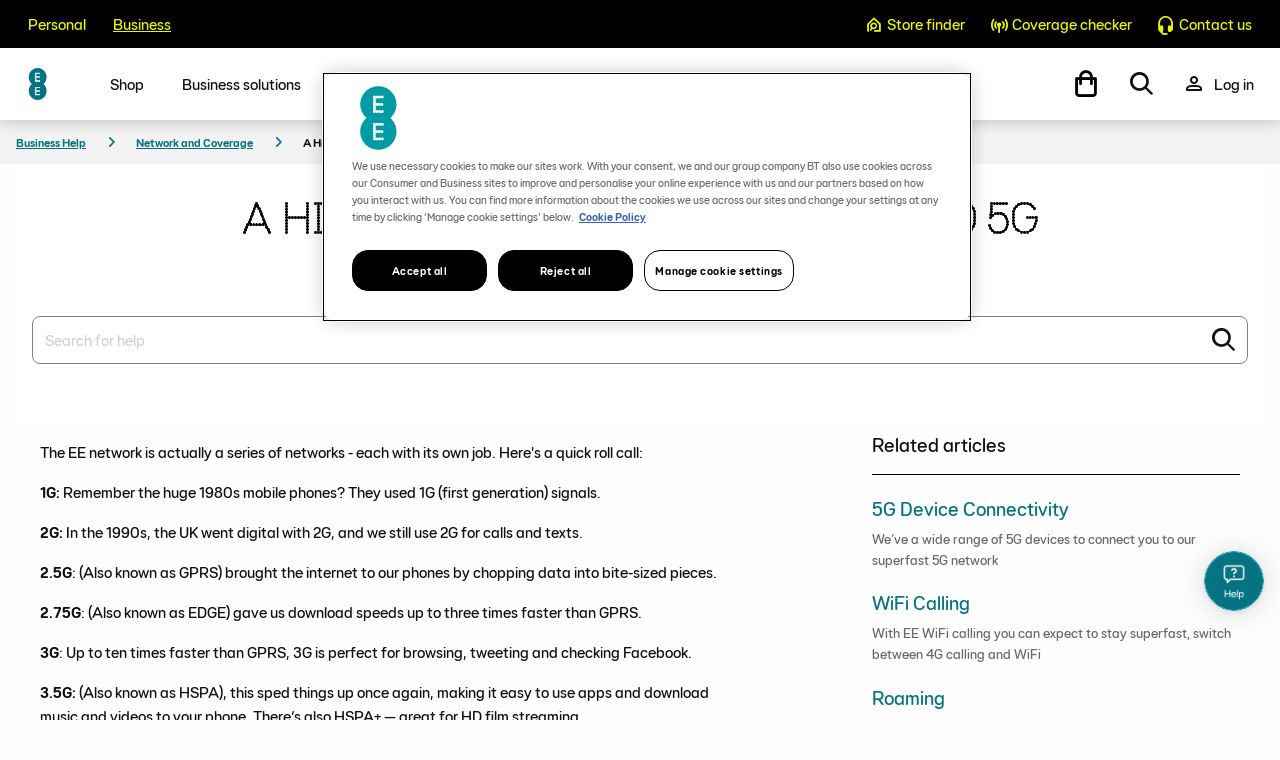

--- FILE ---
content_type: text/html;charset=utf-8
request_url: https://business.ee.co.uk/help/network-and-coverage/a-history-of-our-2-and-3g-networks/
body_size: 12075
content:
<!DOCTYPE HTML>
<html lang="en">
    <head>
    <meta charset="UTF-8"/>
    <title> Networks: 2G to 5G | Business Help | EE Business</title>
    <meta name="keywords" content="Help"/>

    
    <meta name="description" content="As we roll out 5G up and down the country, we examine the history of EE&#39;s networks to see which aspects are still in place today.
"/>
<meta name="robots"/>

<meta name="viewport" content="initial-scale=1.0, width=device-width"/>
<meta name="content-page-ref" content="-Fjlol8WtaU2S9hqHQzmsAiihHJCzzMaqqUvebmWUaDI6Cw91x67SodkZ0k6I_sD-HbVg3rEW-DOHm28_4_lCsHKS5hNSwwXJCmqJCtJ3pWqlN0iO7Cw0t1VBsCLykMnCEr7PPJW3YeU9IjZ7gVokA"/>
<script type="text/javascript" src="/ee-upgrade/ruxitagentjs_ICA7NQVfqrux_10329260115094557.js" data-dtconfig="app=6f0be302b443ab65|cors=1|owasp=1|featureHash=ICA7NQVfqrux|msl=153600|rdnt=1|uxrgce=1|cuc=51f40ts4|srms=2,0,0,|mel=100000|expw=1|dpvc=1|lastModification=1769783084475|tp=500,50,0|srbbv=2|agentUri=/ee-upgrade/ruxitagentjs_ICA7NQVfqrux_10329260115094557.js|reportUrl=https://bf20149cip.bf.dynatrace.com/bf|rid=RID_-1324126520|rpid=1021274066|domain=ee.co.uk"></script><script defer="defer" type="text/javascript" src="https://rum.hlx.page/.rum/@adobe/helix-rum-js@%5E2/dist/rum-standalone.js" data-routing="program=54552,environment=361354,tier=publish"></script>
<link rel="canonical" href="https://business.ee.co.uk/help/network-and-coverage/a-history-of-our-2-and-3g-networks/"/>


<meta name="twitter:card" content="summary"/>
<meta name="twitter:site" content="@EEBusiness"/>
<meta name="twitter:url" content="https://business.ee.co.uk/help/network-and-coverage/a-history-of-our-2-and-3g-networks/"/>
<meta name="twitter:title" content="A History of our Networks: 2G to 5G"/>
<meta name="twitter:description" content="As we roll out 5G up and down the country, we examine the history of EE&#39;s networks to see which aspects are still in place today.
"/>


<meta property="og:title" content="A History of our Networks: 2G to 5G"/>
<meta property="og:type" content="article"/>
<meta property="og:url" content="https://business.ee.co.uk/help/network-and-coverage/a-history-of-our-2-and-3g-networks/"/>
<meta property="og:description" content="As we roll out 5G up and down the country, we examine the history of EE&#39;s networks to see which aspects are still in place today.
"/>
<meta property="og:site_name" content="EE Business"/>

    

    <meta name="template" content="help-article"/>

    
    <link rel="icon" href="/etc.clientlibs/eeb-site/clientlibs/images/resources/favicon.ico"/>
    <link rel="preconnect" href="https://www.googletagmanager.com"/>
<link rel="preconnect" href="https://assets.adobedtm.com"/>
<link rel="preconnect" href="https://www.youtube.com/"/>
<link rel="preconnect" href="https://player.vimeo.com/"/>

    

	
    
<link rel="stylesheet" href="/etc.clientlibs/eeb-site/clientlibs/clientlib.all.lc-cd337be93d3abfdffe6fee7fbafa9835-lc.min.css" type="text/css">






    
<link rel="stylesheet" href="/etc.clientlibs/eeb-site/clientlibs/clientlib-overall.lc-fe1c5348d12494909bceb5d5461f5498-lc.min.css" type="text/css">




<meta name="google-site-verification" content="b9nBY2_38MyV0mUYD8R8oeNN6_LmlyMm6fs1bM_rUZM"/>



    
    
    

    

    


        <script type="text/javascript" src="//assets.adobedtm.com/9a4a45c521ce/e275af1d9edd/launch-dd16a66a9a58.min.js" async></script>


    
    
    

    
    
</head>
    
	
    <body class="eeb-site " id="generic-page-571c2c13d9" data-page-name="ee:help:manage your device:a history of our networks 2g to 5g" data-hier-1="bt.com,ee,help,manage your device,a history of our networks 2g to 5g" data-channel="EE" data-logged-in-status="Not Logged In" data-page-type="ee:help:article" data-site-area="ee:help:" data-category="ee:help:manage your device" data-sub-category="ee:help:manage your device:a history of our networks 2g to 5g" data-cookie-level="0">
          <!-- <script>
              window.btbAEMdigitalData = window.btbAEMdigitalData || [];
              window.BTBusiness = window.BTBusiness || {};
              window.BTBusiness.tr = window.BTBusiness.tr || {};
          </script> -->
          <!-- List of search fields to be crawled by nutch -->

<div id="solr-search-field-navTitle" style="display: none;"> Networks: 2G to 5G | Business Help | EE Business</div>
<div id="solr-search-field-pageName" style="display: none;">ee:help:manage your device:a history of our networks 2g to 5g</div>
<div id="solr-search-field-categoryTags" style="display: none;">Help</div>
<div id="solr-search-field-description" style="display: none;">As we roll out 5G up and down the country, we examine the history of EE&#39;s networks to see which aspects are still in place today.
</div>
<div id="solr-search-field-metaDescription" style="display: none;">As we roll out 5G up and down the country, we examine the history of EE&#39;s networks to see which aspects are still in place today.
</div>
<div id="solr-search-field-metaCanonical" style="display: none;">https://business.ee.co.uk/help/network-and-coverage/a-history-of-our-2-and-3g-networks/</div>


          
          
              <div class="off-canvas-wrapper">
    <div class="off-canvas-wrapper-inner" data-off-canvas-wrapper>
        <div class="off-canvas position-left" id="offCanvasLeft" data-off-canvas>
            <div class="component-ee-global-masthead__inner-wrapper">
    <div class="component-ee-global-masthead-logo-mobile-clone"></div>
    <nav class="component-ee-global-masthead__main-navigation-mobile" aria-label="Mobile main"></nav>
    <div class="quick-access-navigation-mobile-clone"></div>
</div>

        </div>

        <div class="off-canvas-content" data-off-canvas-content>
            <div role="main">
	<div>




    
        
        
        <div class="newpar new section">

</div>

    
        
        
        <div class="par iparys_inherited">

    
    
    
    
        
        
        <div class="container responsivegrid">
<div class="component-container theme ">
    <div class="section-container      ">
        
            
                
    <div id="container-d073a43cc5" class="cmp-container">
        


<div class="aem-Grid aem-Grid--12 aem-Grid--default--12 ">
    
    <div class="ee-global-masthead parbase aem-GridColumn aem-GridColumn--default--12">


    
    



<header class="component-ee-global-masthead">
    <div id="skip-links">
        
        
    </div>
    
    <div class="component-ee-global-masthead__top-bar-container
    component-ee-global-masthead__top-bar-container--theme-yellow">
    <div class="component-ee-global-masthead__top-bar">
        <nav class="component-ee-global-masthead__segment-navigation" aria-label="Customer type" data-component-watch='[&quot;segment-navigation&quot;]'>
  <ul class="component-ee-global-masthead__segments">
    <li class="component-ee-global-masthead__segment">
      <a class="component-ee-global-masthead__segment-link" href="http://www.ee.co.uk/" data-segment="personal">
        <div class="component-ee-global-masthead__segment-button">
          <span class="component-ee-global-masthead__segment-link-span">Personal</span>
        </div>
      </a>
    </li>
    <li class="component-ee-global-masthead__segment component-ee-global-masthead__segment--active" data-expandable-segment-item>
      <div class="component-ee-global-masthead__segment-button">
        <a class="component-ee-global-masthead__segment-link" href="#">
          <span class="component-ee-global-masthead__segment-link-span">Business</span>
        </a>
      </div>

    </li>
  </ul>
</nav>

        

<nav class="component-ee-global-masthead__quick-access-navigation" aria-label="Quick access">
    <ul class="component-ee-global-masthead__quick-access-items">
        <li class="component-ee-global-masthead__quick-access-item">
            <a class="component-ee-global-masthead__quick-access-item-link" href="https://ee.co.uk/store-finder" target="_blank">
                <span class="component-ee-global-masthead__quick-access-item-icon ee-icon ee-icon--store-finder"></span>
                <span>Store finder</span>
            </a>
        </li>
<li class="component-ee-global-masthead__quick-access-item">
            <a class="component-ee-global-masthead__quick-access-item-link" href="https://coverage.ee.co.uk/coverage/ee" target="_blank">
                <span class="component-ee-global-masthead__quick-access-item-icon ee-icon ee-icon--network"></span>
                <span>Coverage checker</span>
            </a>
        </li>
<li class="component-ee-global-masthead__quick-access-item">
            <a class="component-ee-global-masthead__quick-access-item-link" href="/get-in-touch/">
                <span class="component-ee-global-masthead__quick-access-item-icon ee-icon ee-icon--call-centre"></span>
                <span>Contact us</span>
            </a>
        </li>

    </ul>
</nav>

    </div>
</div>
    


    
<link rel="stylesheet" href="/etc.clientlibs/eeb-site/clientlibs/ui.frontend/core.lc-112272e51c80ffe5bd01becd2ce7d656-lc.min.css" type="text/css">
<link rel="stylesheet" href="/etc.clientlibs/eeb-site/clientlibs/ui.frontend/commons.lc-968328c90b2302b1d4328cb6e7666918-lc.min.css" type="text/css">
<link rel="stylesheet" href="/etc.clientlibs/eeb-site/clientlibs/ui.frontend/ee.AbandonedBasket.lc-851216ddadfc69ea4a0a5a1249e8fcd9-lc.min.css" type="text/css">
<script src="/etc.clientlibs/eeb-site/clientlibs/ui.frontend/core.lc-fbc411b603dabe41190209fc592ff58c-lc.min.js"></script>
<script src="/etc.clientlibs/eeb-site/clientlibs/ui.frontend/commons.lc-a15baede05009180bc7f699443fd0b42-lc.min.js"></script>
<script src="/etc.clientlibs/eeb-site/clientlibs/ui.frontend/vendors.lc-d41d8cd98f00b204e9800998ecf8427e-lc.min.js"></script>
<script src="/etc.clientlibs/eeb-site/clientlibs/ui.frontend/btb.service.authoringListener.lc-d41d8cd98f00b204e9800998ecf8427e-lc.min.js"></script>
<script src="/etc.clientlibs/eeb-site/clientlibs/ui.frontend/ee.AbandonedBasket.lc-72c867a08b80037d7f70ed8880ba310b-lc.min.js"></script>



        

<div class="component-ee-global-masthead__navigation-container">
    <button class="hamburger hamburger--squeeze js-hamburger" type="button" data-open="offCanvasLeft" aria-expanded="false" aria-controls="offCanvasLeft" aria-label="Toggle menu">
        <span class="hamburger-box">
            <span class="hamburger-inner"></span>
        </span>
    </button>
    <nav class="component-ee-global-masthead__navigation" aria-label="Main">
        <a class="component-ee-global-masthead__navigation-logo" aria-label="EE Logo" rel="home" href="/help/">
        </a>
        <a class="component-ee-global-masthead__navigation-logo-mobile component-mobile-nav-init-hide" rel="home" href="/help/">
        </a>
        

        <ul class="component-ee-global-masthead__navigation-sections">
            <li class="component-ee-global-masthead__navigation-section">
                
                    <a class="component-ee-global-masthead__navigation-section-link component-ee-global-masthead__navigation-section-link-primary-nav-item
                            
                            " href="/">
                        <span>Shop</span>
                    </a>
                    <div class="component-ee-global-masthead__navigation-section-content">
                        
<div class="component-container theme ">
    <div class="section-container      ">
        
            
                
    <div id="container-051b5773e6" class="cmp-container">
        


<div class="aem-Grid aem-Grid--12 aem-Grid--default--12 ">
    
    <div class="hover-navigation parbase aem-GridColumn aem-GridColumn--default--12">


    
    



<div class="component-hover-navigation">
    <div class="component-hover-navigation__columns  component-hover-navigation__columns--desktop-columns-4 component-hover-navigation__columns--tablet-columns-3">
        <div>
<div class="component-container theme ">
    <div class="section-container      " data-equal-height-columns>
        
            
                
    <div id="container-bb352856ed" class="cmp-container">
        


<div class="aem-Grid aem-Grid--12 aem-Grid--default--12 ">
    
    <div class="links-list parbase aem-GridColumn aem-GridColumn--default--12">


    
    



<ul class="component-links-list component-links-list__main-links">
    <li class="component-links-list__main-link">
        <a class="component-links-list__main-link-anchor component-links-list__anchor" href="/phones/">
            <span>Business mobile phones</span>
        </a>
        

<ul class="component-links-list__list component-links-list__list theme-subtitle">
    <li class="component-links-list__list-item component-links-list__link">
        <a class="component-links-list__anchor" href="/phones/apple/">
            Apple iPhones
        </a>
    </li>
<li class="component-links-list__list-item component-links-list__link">
        <a class="component-links-list__anchor" href="/phones/samsung/">
            Samsung Galaxy phones
        </a>
    </li>
<li class="component-links-list__list-item component-links-list__link">
        <a class="component-links-list__anchor" href="/phones/samsung-enterprise-edition/">
            Samsung Enterprise phones
        </a>
    </li>
<li class="component-links-list__list-item component-links-list__link">
        <a class="component-links-list__anchor" href="/phones/google/">
            Google phones
        </a>
    </li>
<li class="component-links-list__list-item component-links-list__link">
        <a class="component-links-list__anchor" href="/phones/motorola/">
            Motorola phones
        </a>
    </li>
<li class="component-links-list__list-item component-links-list__link">
        <a class="component-links-list__anchor" href="/phones/">
            More phones
        </a>
    </li>

</ul>

    </li>
</ul></div>
<div class="links-list parbase aem-GridColumn aem-GridColumn--default--12">


    
    



<ul class="component-links-list component-links-list__main-links">
    <li class="component-links-list__main-link">
        <a class="component-links-list__main-link-anchor component-links-list__anchor" href="/sim-only/">
            <span>Business SIM only</span>
        </a>
        



    </li>
</ul></div>
<div class="links-list parbase aem-GridColumn aem-GridColumn--default--12">


    
    



<ul class="component-links-list component-links-list__main-links">
    <li class="component-links-list__main-link">
        <a class="component-links-list__main-link-anchor component-links-list__anchor" href="/tablets/">
            <span>Business tablets</span>
        </a>
        

<ul class="component-links-list__list component-links-list__list theme-subtitle">
    <li class="component-links-list__list-item component-links-list__link">
        <a class="component-links-list__anchor" href="/tablets/apple/">
            Apple iPads
        </a>
    </li>
<li class="component-links-list__list-item component-links-list__link">
        <a class="component-links-list__anchor" href="/tablets/samsung/">
            Samsung Galaxy tablets
        </a>
    </li>
<li class="component-links-list__list-item component-links-list__link">
        <a class="component-links-list__anchor" href="/tablets/lenovo/">
            Lenovo tablets
        </a>
    </li>
<li class="component-links-list__list-item component-links-list__link">
        <a class="component-links-list__anchor" href="/tablets/">
            More tablets
        </a>
    </li>

</ul>

    </li>
</ul></div>

    
</div>

    </div>

                
            
        
    </div>
</div>

</div>
<div>
<div class="component-container theme ">
    <div class="section-container      " data-equal-height-columns>
        
            
                
    <div id="container-16386e0077" class="cmp-container">
        


<div class="aem-Grid aem-Grid--12 aem-Grid--default--12 ">
    
    <div class="links-list parbase aem-GridColumn aem-GridColumn--default--12">


    
    



<ul class="component-links-list component-links-list__main-links">
    <li class="component-links-list__main-link">
        <a class="component-links-list__main-link-anchor component-links-list__anchor" href="/watches/">
            <span>Business watches</span>
        </a>
        

<ul class="component-links-list__list component-links-list__list theme-subtitle">
    <li class="component-links-list__list-item component-links-list__link">
        <a class="component-links-list__anchor" href="/watches/apple/">
            Apple watches
        </a>
    </li>
<li class="component-links-list__list-item component-links-list__link">
        <a class="component-links-list__anchor" href="/watches/samsung/">
            Samsung Galaxy watches
        </a>
    </li>
<li class="component-links-list__list-item component-links-list__link">
        <a class="component-links-list__anchor" href="/watches/google/">
            Google watches
        </a>
    </li>

</ul>

    </li>
</ul></div>
<div class="links-list parbase aem-GridColumn aem-GridColumn--default--12">


    
    



<ul class="component-links-list component-links-list__main-links">
    <li class="component-links-list__main-link">
        <a class="component-links-list__main-link-anchor component-links-list__anchor" href="/laptops/">
            <span>Business laptops</span>
        </a>
        

<ul class="component-links-list__list component-links-list__list theme-subtitle">
    <li class="component-links-list__list-item component-links-list__link">
        <a class="component-links-list__anchor" href="/laptops/samsung/">
            Samsung Galaxy laptops
        </a>
    </li>
<li class="component-links-list__list-item component-links-list__link">
        <a class="component-links-list__anchor" href="/laptops/acer/">
            Acer laptops
        </a>
    </li>
<li class="component-links-list__list-item component-links-list__link">
        <a class="component-links-list__anchor" href="/laptops/microsoft/">
            Microsoft laptops
        </a>
    </li>

</ul>

    </li>
</ul></div>
<div class="links-list parbase aem-GridColumn aem-GridColumn--default--12">


    
    



<ul class="component-links-list component-links-list__main-links">
    <li class="component-links-list__main-link">
        <a class="component-links-list__main-link-anchor component-links-list__anchor" href="/upgrade/">
            <span>Business upgrades</span>
        </a>
        



    </li>
</ul></div>
<div class="links-list parbase aem-GridColumn aem-GridColumn--default--12">


    
    



<ul class="component-links-list component-links-list__main-links">
    <li class="component-links-list__main-link">
        <a class="component-links-list__main-link-anchor component-links-list__anchor" href="/small-medium-business/business-deals/">
            <span>Business deals</span>
        </a>
        



    </li>
</ul></div>

    
</div>

    </div>

                
            
        
    </div>
</div>

</div>
<div>
<div class="component-container theme ">
    <div class="section-container      " data-equal-height-columns>
        
            
                
    <div id="container-3aef6628c1" class="cmp-container">
        


<div class="aem-Grid aem-Grid--12 aem-Grid--default--12 ">
    
    <div class="links-list parbase aem-GridColumn aem-GridColumn--default--12">


    
    



<ul class="component-links-list component-links-list__main-links">
    <li class="component-links-list__main-link">
        <a class="component-links-list__main-link-anchor component-links-list__anchor" href="/business-broadband/">
            <span>Business broadband</span>
        </a>
        



    </li>
</ul></div>
<div class="links-list parbase aem-GridColumn aem-GridColumn--default--12">


    
    



<ul class="component-links-list component-links-list__main-links">
    <li class="component-links-list__main-link">
        <a class="component-links-list__main-link-anchor component-links-list__anchor" href="/mobile-broadband/">
            <span>Business mobile broadband</span>
        </a>
        



    </li>
</ul></div>

    
</div>

    </div>

                
            
        
    </div>
</div>

</div>
<div>
<div class="component-container theme ">
    <div class="section-container      ">
        
            
                
                
    
    <div id="container-3e683b0f78" class="cmp-container">
        
        <div class="links-list parbase">


    
    



<ul class="component-links-list component-links-list__main-links">
    <li class="component-links-list__main-link">
        <a class="component-links-list__main-link-anchor component-links-list__anchor" href="/apple-business-zone/">
            <span>Apple business zone</span>
        </a>
        



    </li>
</ul></div>
<div class="links-list parbase">


    
    



<ul class="component-links-list component-links-list__main-links">
    <li class="component-links-list__main-link">
        <a class="component-links-list__main-link-anchor component-links-list__anchor" href="/samsung-business-zone/">
            <span>Samsung business zone</span>
        </a>
        



    </li>
</ul></div>
<div class="links-list parbase">


    
    



<ul class="component-links-list component-links-list__main-links">
    <li class="component-links-list__main-link">
        <a class="component-links-list__main-link-anchor component-links-list__anchor" href="/google-business-zone/">
            <span>Google business zone</span>
        </a>
        



    </li>
</ul></div>

        
    </div>

            
        
    </div>
</div>

</div>

    </div>

    <a href="/" class="component-hover-navigation__link">
        <span class="component-hover-navigation__link-span">
             See all shop <span class="ee-icon ee-icon--chevron-right"></span>
        </span>

    </a>
</div>
</div>

    
</div>

    </div>

                
            
        
    </div>
</div>


                    </div>
                
            </li>
<li class="component-ee-global-masthead__navigation-section">
                
                    <a class="component-ee-global-masthead__navigation-section-link component-ee-global-masthead__navigation-section-link-primary-nav-item
                            
                            " href="/business-solutions/">
                        <span>Business solutions</span>
                    </a>
                    <div class="component-ee-global-masthead__navigation-section-content">
                        
<div class="component-container theme ">
    <div class="section-container      ">
        
            
                
    <div id="container-ca97ab154a" class="cmp-container">
        


<div class="aem-Grid aem-Grid--12 aem-Grid--default--12 ">
    
    <div class="hover-navigation parbase aem-GridColumn aem-GridColumn--default--12">


    
    



<div class="component-hover-navigation">
    <div class="component-hover-navigation__columns  component-hover-navigation__columns--desktop-columns-3 component-hover-navigation__columns--tablet-columns-3">
        <div>
<div class="component-container theme ">
    <div class="section-container      ">
        
            
                
    <div id="container-b4c66af027" class="cmp-container">
        


<div class="aem-Grid aem-Grid--12 aem-Grid--default--12 ">
    
    <div class="links-list parbase aem-GridColumn aem-GridColumn--default--12">


    
    



<ul class="component-links-list component-links-list__main-links">
    <li class="component-links-list__main-link">
        <a class="component-links-list__main-link-anchor component-links-list__anchor" href="/business-solutions/plans-devices/">
            <span>Business plans &amp; devices</span>
        </a>
        

<ul class="component-links-list__list component-links-list__list theme-subtitle">
    <li class="component-links-list__list-item component-links-list__link">
        <a class="component-links-list__anchor" href="/business-solutions/plans-devices/small-business/">
            Business plans for 1-10 employees
        </a>
    </li>
<li class="component-links-list__list-item component-links-list__link">
        <a class="component-links-list__anchor" href="/business-solutions/plans-devices/medium-large-business/">
            Business plans for 11-249 employees
        </a>
    </li>
<li class="component-links-list__list-item component-links-list__link">
        <a class="component-links-list__anchor" href="/business-solutions/plans-devices/medium-large-business/">
            Business plans for 250+ employees
        </a>
    </li>
<li class="component-links-list__list-item component-links-list__link">
        <a class="component-links-list__anchor" href="/business-solutions/plans-devices/roaming/">
            Roaming
        </a>
    </li>
<li class="component-links-list__list-item component-links-list__link">
        <a class="component-links-list__anchor" href="/business-solutions/plans-devices/spend-caps/">
            Spend caps
        </a>
    </li>
<li class="component-links-list__list-item component-links-list__link">
        <a class="component-links-list__anchor" href="/business-solutions/plans-devices/business-devices/">
            Business devices
        </a>
    </li>

</ul>

    </li>
</ul></div>
<div class="links-list parbase aem-GridColumn aem-GridColumn--default--12">


    
    



<ul class="component-links-list component-links-list__main-links">
    <li class="component-links-list__main-link">
        <a class="component-links-list__main-link-anchor component-links-list__anchor" href="/business-solutions/business-sims/">
            <span>Business SIMs</span>
        </a>
        

<ul class="component-links-list__list component-links-list__list theme-subtitle">
    <li class="component-links-list__list-item component-links-list__link">
        <a class="component-links-list__anchor" href="/business-solutions/business-sims/sim-only/">
            SIM-only plans for 1-10 employees
        </a>
    </li>
<li class="component-links-list__list-item component-links-list__link">
        <a class="component-links-list__anchor" href="/business-solutions/plans-devices/medium-large-business/">
            SIM-only plans for 11+ employees
        </a>
    </li>
<li class="component-links-list__list-item component-links-list__link">
        <a class="component-links-list__anchor" href="/business-solutions/business-sims/esim/">
            eSIM
        </a>
    </li>
<li class="component-links-list__list-item component-links-list__link">
        <a class="component-links-list__anchor" href="/business-solutions/connectivity/iot.html#iot-sim-cards">
            IoT SIM card
        </a>
    </li>

</ul>

    </li>
</ul></div>
<div class="links-list parbase aem-GridColumn aem-GridColumn--default--12">


    
    



<ul class="component-links-list component-links-list__main-links">
    <li class="component-links-list__main-link">
        <a class="component-links-list__main-link-anchor component-links-list__anchor" href="/business-solutions/communication-tools/">
            <span>Communication tools</span>
        </a>
        

<ul class="component-links-list__list component-links-list__list theme-subtitle">
    <li class="component-links-list__list-item component-links-list__link">
        <a class="component-links-list__anchor" href="/business-solutions/communication-tools/microsoft-teams-phone-mobile/">
            Microsoft Teams Phone Mobile
        </a>
    </li>
<li class="component-links-list__list-item component-links-list__link">
        <a class="component-links-list__anchor" href="/business-solutions/communication-tools/mobile-voice-recording/">
            Mobile voice recording
        </a>
    </li>
<li class="component-links-list__list-item component-links-list__link">
        <a class="component-links-list__anchor" href="/business-solutions/communication-tools/messaging-services/">
            Messaging services
        </a>
    </li>

</ul>

    </li>
</ul></div>

    
</div>

    </div>

                
            
        
    </div>
</div>

</div>
<div>
<div class="component-container theme ">
    <div class="section-container      ">
        
            
                
    <div id="container-18cfabbc2a" class="cmp-container">
        


<div class="aem-Grid aem-Grid--12 aem-Grid--default--12 ">
    
    <div class="links-list parbase aem-GridColumn aem-GridColumn--default--12">


    
    



<ul class="component-links-list component-links-list__main-links">
    <li class="component-links-list__main-link">
        <a class="component-links-list__main-link-anchor component-links-list__anchor" href="/business-solutions/connectivity/">
            <span>Connectivity</span>
        </a>
        

<ul class="component-links-list__list component-links-list__list theme-subtitle">
    <li class="component-links-list__list-item component-links-list__link">
        <a class="component-links-list__anchor" href="/business-solutions/connectivity/vehicle-connectivity/">
            Vehicle connectivity
        </a>
    </li>
<li class="component-links-list__list-item component-links-list__link">
        <a class="component-links-list__anchor" href="/business-solutions/connectivity/iot/">
            Internet of Things (IoT)
        </a>
    </li>
<li class="component-links-list__list-item component-links-list__link">
        <a class="component-links-list__anchor" href="/business-solutions/connectivity/fixed-wireless-access/">
            Fixed wireless access
        </a>
    </li>
<li class="component-links-list__list-item component-links-list__link">
        <a class="component-links-list__anchor" href="/business-solutions/connectivity/property-wifi/">
            EE Property WiFi
        </a>
    </li>
<li class="component-links-list__list-item component-links-list__link">
        <a class="component-links-list__anchor" href="/business-solutions/connectivity/fixed-wireless-access/">
            Mobile broadband
        </a>
    </li>
<li class="component-links-list__list-item component-links-list__link">
        <a class="component-links-list__anchor" href="/business-solutions/connectivity/indoor-coverage/">
            Indoor coverage solutions
        </a>
    </li>
<li class="component-links-list__list-item component-links-list__link">
        <a class="component-links-list__anchor" href="/business-solutions/connectivity/rapid-site-installation/">
            Rapid Site Installation &amp; LEO Satellite
        </a>
    </li>
<li class="component-links-list__list-item component-links-list__link">
        <a class="component-links-list__anchor" href="/business-solutions/connectivity/rapid-connectivity/">
            Rapid Connectivity Case &amp; LEO Satellite
        </a>
    </li>

</ul>

    </li>
</ul></div>
<div class="links-list parbase aem-GridColumn aem-GridColumn--default--12">


    
    



<ul class="component-links-list component-links-list__main-links">
    <li class="component-links-list__main-link">
        <a class="component-links-list__main-link-anchor component-links-list__anchor" href="/business-solutions/mobile-security/">
            <span>Mobile security</span>
        </a>
        

<ul class="component-links-list__list component-links-list__list theme-subtitle">
    <li class="component-links-list__list-item component-links-list__link">
        <a class="component-links-list__anchor" href="/business-solutions/mobile-security/mobile-threat-defence/">
            Mobile threat defence
        </a>
    </li>
<li class="component-links-list__list-item component-links-list__link">
        <a class="component-links-list__anchor" href="/business-solutions/mobile-security/data-vpn/">
            Data VPN
        </a>
    </li>
<li class="component-links-list__list-item component-links-list__link">
        <a class="component-links-list__anchor" href="/business-solutions/mobile-security/people-protection/">
            People protection
        </a>
    </li>

</ul>

    </li>
</ul></div>
<div class="links-list parbase aem-GridColumn aem-GridColumn--default--12">


    
    



<ul class="component-links-list component-links-list__main-links">
    <li class="component-links-list__main-link">
        <a class="component-links-list__main-link-anchor component-links-list__anchor" href="/business-solutions/sustainability/">
            <span>Sustainability</span>
        </a>
        

<ul class="component-links-list__list component-links-list__list theme-subtitle">
    <li class="component-links-list__list-item component-links-list__link">
        <a class="component-links-list__anchor" href="/business-solutions/sustainability/device-recycling/">
            Device recycling
        </a>
    </li>
<li class="component-links-list__list-item component-links-list__link">
        <a class="component-links-list__anchor" href="/business-solutions/sustainability/refurbished-phones/">
            Refurbished phones
        </a>
    </li>
<li class="component-links-list__list-item component-links-list__link">
        <a class="component-links-list__anchor" href="/business-solutions/sustainability.html#digital-carbon-calculator">
            Digital Carbon Calculator
        </a>
    </li>

</ul>

    </li>
</ul></div>
<div class="links-list parbase aem-GridColumn aem-GridColumn--default--12">


    
    



<ul class="component-links-list component-links-list__main-links">
    <li class="component-links-list__main-link">
        <a class="component-links-list__main-link-anchor component-links-list__anchor" href="/why-ee/about-ee/uk-public-sector/">
            <span>Public sector</span>
        </a>
        



    </li>
</ul></div>

    
</div>

    </div>

                
            
        
    </div>
</div>

</div>
<div>
<div class="component-container theme ">
    <div class="section-container      ">
        
            
                
    <div id="container-e59992c106" class="cmp-container">
        


<div class="aem-Grid aem-Grid--12 aem-Grid--default--12 ">
    
    <div class="links-list parbase aem-GridColumn aem-GridColumn--default--12">


    
    



<ul class="component-links-list component-links-list__main-links">
    <li class="component-links-list__main-link">
        <a class="component-links-list__main-link-anchor component-links-list__anchor" href="/business-solutions/device-management/">
            <span>Device management</span>
        </a>
        

<ul class="component-links-list__list component-links-list__list theme-subtitle">
    <li class="component-links-list__list-item component-links-list__link">
        <a class="component-links-list__anchor" href="/business-solutions/device-management/device-lifecycle-management/">
            Device Lifecycle Management (DLM)
        </a>
    </li>
<li class="component-links-list__list-item component-links-list__link">
        <a class="component-links-list__anchor" href="/business-solutions/device-management/device-enrolment/">
            Device enrolment &amp; management
        </a>
    </li>
<li class="component-links-list__list-item component-links-list__link">
        <a class="component-links-list__anchor" href="/business-solutions/device-management/data-management/">
            Data management
        </a>
    </li>
<li class="component-links-list__list-item component-links-list__link">
        <a class="component-links-list__anchor" href="/business-solutions/device-management/mobile-device-leasing/">
            Mobile device leasing
        </a>
    </li>
<li class="component-links-list__list-item component-links-list__link">
        <a class="component-links-list__anchor" href="/business-solutions/device-management/phone-trade-in/">
            Phone trade-in
        </a>
    </li>

</ul>

    </li>
</ul></div>
<div class="links-list parbase aem-GridColumn aem-GridColumn--default--12">


    
    



<ul class="component-links-list component-links-list__main-links">
    <li class="component-links-list__main-link">
        <a class="component-links-list__main-link-anchor component-links-list__anchor" href="/business-solutions/service-management/">
            <span>Service management</span>
        </a>
        

<ul class="component-links-list__list component-links-list__list theme-subtitle">
    <li class="component-links-list__list-item component-links-list__link">
        <a class="component-links-list__anchor" href="/business-solutions/service-management/managed-professional-services/">
            Managed &amp; professional services
        </a>
    </li>
<li class="component-links-list__list-item component-links-list__link">
        <a class="component-links-list__anchor" href="/business-solutions/service-management/service-relationship-manager/">
            Service relationship manager
        </a>
    </li>
<li class="component-links-list__list-item component-links-list__link">
        <a class="component-links-list__anchor" href="/business-solutions/service-management/on-site-support/">
            On-site support
        </a>
    </li>
<li class="component-links-list__list-item component-links-list__link">
        <a class="component-links-list__anchor" href="/business-solutions/service-management/self-service/">
            Self-service account management
        </a>
    </li>

</ul>

    </li>
</ul></div>
<div class="links-list parbase aem-GridColumn aem-GridColumn--default--12">


    
    



<ul class="component-links-list component-links-list__main-links">
    <li class="component-links-list__main-link">
        <a class="component-links-list__main-link-anchor component-links-list__anchor" href="/business-solutions/brands-for-business/">
            <span>Brands for business</span>
        </a>
        

<ul class="component-links-list__list component-links-list__list theme-subtitle">
    <li class="component-links-list__list-item component-links-list__link">
        <a class="component-links-list__anchor" href="/business-solutions/brands-for-business/apple-for-large-business/">
            Apple for large business
        </a>
    </li>
<li class="component-links-list__list-item component-links-list__link">
        <a class="component-links-list__anchor" href="/business-solutions/brands-for-business/samsung-for-large-business/">
            Samsung for large business
        </a>
    </li>
<li class="component-links-list__list-item component-links-list__link">
        <a class="component-links-list__anchor" href="/business-solutions/brands-for-business/google-pixel-for-large-business/">
            Google Pixel for large business
        </a>
    </li>
<li class="component-links-list__list-item component-links-list__link">
        <a class="component-links-list__anchor" href="/business-solutions/brands-for-business/android-for-large-business/">
            Android for large business
        </a>
    </li>

</ul>

    </li>
</ul></div>

    
</div>

    </div>

                
            
        
    </div>
</div>

</div>

    </div>

    <a href="/business-solutions/" class="component-hover-navigation__link">
        <span class="component-hover-navigation__link-span">
            SEE ALL BUSINESS SOLUTIONS <span class="ee-icon ee-icon--chevron-right"></span>
        </span>

    </a>
</div>
</div>

    
</div>

    </div>

                
            
        
    </div>
</div>


                    </div>
                
            </li>
<li class="component-ee-global-masthead__navigation-section">
                
                    <a class="component-ee-global-masthead__navigation-section-link component-ee-global-masthead__navigation-section-link-primary-nav-item
                            
                            " href="/why-ee/">
                        <span>Why EE Business</span>
                    </a>
                    <div class="component-ee-global-masthead__navigation-section-content">
                        
<div class="component-container theme ">
    <div class="section-container      ">
        
            
                
    <div id="container-d1fe88f041" class="cmp-container">
        


<div class="aem-Grid aem-Grid--12 aem-Grid--default--12 ">
    
    <div class="hover-navigation parbase aem-GridColumn aem-GridColumn--default--12">


    
    



<div class="component-hover-navigation">
    <div class="component-hover-navigation__columns  component-hover-navigation__columns--desktop-columns-2 component-hover-navigation__columns--tablet-columns-2">
        <div>
<div class="component-container theme ">
    <div class="section-container      ">
        
            
                
    <div id="container-f96f20b24c" class="cmp-container">
        


<div class="aem-Grid aem-Grid--12 aem-Grid--default--12 ">
    
    <div class="links-list parbase aem-GridColumn aem-GridColumn--default--12">


    
    



<ul class="component-links-list component-links-list__main-links">
    <li class="component-links-list__main-link">
        <a class="component-links-list__main-link-anchor component-links-list__anchor" href="/why-ee/about-ee/">
            <span>About EE</span>
        </a>
        

<ul class="component-links-list__list component-links-list__list theme-subtitle">
    <li class="component-links-list__list-item component-links-list__link">
        <a class="component-links-list__anchor" href="/why-ee/about-ee/sustainability/">
            Our sustainability goals
        </a>
    </li>
<li class="component-links-list__list-item component-links-list__link">
        <a class="component-links-list__anchor" href="/why-ee/about-ee/brand-partnerships/">
            Brand partnerships &amp; accreditations
        </a>
    </li>
<li class="component-links-list__list-item component-links-list__link">
        <a class="component-links-list__anchor" href="/business-solutions/service-management/">
            Business-class account management
        </a>
    </li>
<li class="component-links-list__list-item component-links-list__link">
        <a class="component-links-list__anchor" href="/why-ee/about-ee/uk-public-sector/">
            Supporting the UK public sector
        </a>
    </li>
<li class="component-links-list__list-item component-links-list__link">
        <a class="component-links-list__anchor" href="/business-solutions/connectivity/emergency-services-network/">
            Emergency Services Network (ESN)
        </a>
    </li>
<li class="component-links-list__list-item component-links-list__link">
        <a class="component-links-list__anchor" href="/why-ee/about-ee/indirect-partners/">
            Indirect partner channel
        </a>
    </li>

</ul>

    </li>
</ul></div>

    
</div>

    </div>

                
            
        
    </div>
</div>

</div>
<div>
<div class="component-container theme ">
    <div class="section-container      ">
        
            
                
    <div id="container-5eceefa564" class="cmp-container">
        


<div class="aem-Grid aem-Grid--12 aem-Grid--default--12 ">
    
    <div class="links-list parbase aem-GridColumn aem-GridColumn--default--12">


    
    



<ul class="component-links-list component-links-list__main-links">
    <li class="component-links-list__main-link">
        <a class="component-links-list__main-link-anchor component-links-list__anchor" href="/why-ee/our-mobile-network/">
            <span>Our mobile network</span>
        </a>
        

<ul class="component-links-list__list component-links-list__list theme-subtitle">
    <li class="component-links-list__list-item component-links-list__link">
        <a class="component-links-list__anchor" href="/why-ee/our-mobile-network/awards/">
            Our network awards
        </a>
    </li>
<li class="component-links-list__list-item component-links-list__link">
        <a class="component-links-list__anchor" href="/why-ee/our-mobile-network/innovation/">
            Innovation
        </a>
    </li>
<li class="component-links-list__list-item component-links-list__link">
        <a class="component-links-list__anchor" href="/why-ee/our-mobile-network/4g-5g-for-business/">
            Our 4G &amp; 5G capabilities
        </a>
    </li>
<li class="component-links-list__list-item component-links-list__link">
        <a class="component-links-list__anchor" href="https://ee.co.uk/help/mobile-coverage-checker">
            Check your network coverage
        </a>
    </li>

</ul>

    </li>
</ul></div>

    
</div>

    </div>

                
            
        
    </div>
</div>

</div>

    </div>

    <a href="/why-ee/" class="component-hover-navigation__link">
        <span class="component-hover-navigation__link-span">
            SEE ALL WHY EE  <span class="ee-icon ee-icon--chevron-right"></span>
        </span>

    </a>
</div>
</div>

    
</div>

    </div>

                
            
        
    </div>
</div>


                    </div>
                
            </li>
<li class="component-ee-global-masthead__navigation-section">
                
                    <a class="component-ee-global-masthead__navigation-section-link component-ee-global-masthead__navigation-section-link-primary-nav-item
                            
                            " href="/get-in-touch/">
                        <span>Contact</span>
                    </a>
                    <div class="component-ee-global-masthead__navigation-section-content">
                        
<div class="component-container theme ">
    <div class="section-container      ">
        
            
                
    <div id="container-7af617b446" class="cmp-container">
        


<div class="aem-Grid aem-Grid--12 aem-Grid--default--12 ">
    
    <div class="hover-navigation parbase aem-GridColumn aem-GridColumn--default--12">


    
    



<div class="component-hover-navigation">
    <div class="component-hover-navigation__columns  component-hover-navigation__columns--desktop-columns-3 component-hover-navigation__columns--tablet-columns-3">
        <div>
<div class="component-container theme ">
    <div class="section-container      ">
        
            
                
    <div id="container-67ec634d16" class="cmp-container">
        


<div class="aem-Grid aem-Grid--12 aem-Grid--default--12 ">
    
    <div class="links-list parbase aem-GridColumn aem-GridColumn--default--12">


    
    



<ul class="component-links-list component-links-list__main-links">
    <li class="component-links-list__main-link">
        <a class="component-links-list__main-link-anchor component-links-list__anchor" href="#">
            <span>Manage your account</span>
        </a>
        

<ul class="component-links-list__list component-links-list__list theme-subtitle">
    <li class="component-links-list__list-item component-links-list__link">
        <a class="component-links-list__anchor" href="https://id.ee.co.uk/id/login/">
            Log in or register for MyEE
        </a>
    </li>
<li class="component-links-list__list-item component-links-list__link">
        <a class="component-links-list__anchor" href="https://mobilemanager.ee.co.uk/web/guest/home/">
            Log in to Mobile Manager
        </a>
    </li>

</ul>

    </li>
</ul></div>

    
</div>

    </div>

                
            
        
    </div>
</div>

</div>
<div>
<div class="component-container theme ">
    <div class="section-container      ">
        
            
                
    <div id="container-504b9fba2a" class="cmp-container">
        


<div class="aem-Grid aem-Grid--12 aem-Grid--default--12 ">
    
    <div class="links-list parbase aem-GridColumn aem-GridColumn--default--12">


    
    



<ul class="component-links-list component-links-list__main-links">
    <li class="component-links-list__main-link">
        <a class="component-links-list__main-link-anchor component-links-list__anchor" href="/get-in-touch/">
            <span>Sales &amp; upgrades</span>
        </a>
        

<ul class="component-links-list__list component-links-list__list theme-subtitle">
    <li class="component-links-list__list-item component-links-list__link">
        <a class="component-links-list__anchor" href="/get-in-touch/">
            Upgrades for existing customers
        </a>
    </li>
<li class="component-links-list__list-item component-links-list__link">
        <a class="component-links-list__anchor" href="#">
             
        </a>
    </li>
<li class="component-links-list__list-item component-links-list__link">
        <a class="component-links-list__anchor" href="#">
            New customers:
        </a>
    </li>
<li class="component-links-list__list-item component-links-list__link">
        <a class="component-links-list__anchor" href="/get-in-touch/call-back-form-1-100/">
            1-100 employees? Request a callback
        </a>
    </li>
<li class="component-links-list__list-item component-links-list__link">
        <a class="component-links-list__anchor" href="/get-in-touch/call-back-form-100-plus/">
            100+ employees? Request a callback
        </a>
    </li>

</ul>

    </li>
</ul></div>
<div class="links-list parbase aem-GridColumn aem-GridColumn--default--12">


    
    



<ul class="component-links-list component-links-list__main-links">
    <li class="component-links-list__main-link">
        <a class="component-links-list__main-link-anchor component-links-list__anchor" href="#">
            <span>Help &amp; support</span>
        </a>
        

<ul class="component-links-list__list component-links-list__list theme-subtitle">
    <li class="component-links-list__list-item component-links-list__link">
        <a class="component-links-list__anchor" href="/help/">
            Help guides
        </a>
    </li>
<li class="component-links-list__list-item component-links-list__link">
        <a class="component-links-list__anchor" href="/help/contact-us/">
            Contact Help &amp; support
        </a>
    </li>

</ul>

    </li>
</ul></div>

    
</div>

    </div>

                
            
        
    </div>
</div>

</div>
<div>
<div class="component-container theme ">
    <div class="section-container      ">
        
            
                
    <div id="container-2938ef8673" class="cmp-container">
        


<div class="aem-Grid aem-Grid--12 aem-Grid--default--12 ">
    
    <div class="links-list parbase aem-GridColumn aem-GridColumn--default--12">


    
    



<ul class="component-links-list component-links-list__main-links">
    <li class="component-links-list__main-link">
        <a class="component-links-list__main-link-anchor component-links-list__anchor" href="/why-ee/local-business-consultation/">
            <span>Get a free local business consultation</span>
        </a>
        



    </li>
</ul></div>
<div class="links-list parbase aem-GridColumn aem-GridColumn--default--12">


    
    



<ul class="component-links-list component-links-list__main-links">
    <li class="component-links-list__main-link">
        <a class="component-links-list__main-link-anchor component-links-list__anchor" href="https://ee.co.uk/help/mobile-coverage-checker/">
            <span>Check network coverage in your area</span>
        </a>
        



    </li>
</ul></div>
<div class="links-list parbase aem-GridColumn aem-GridColumn--default--12">


    
    



<ul class="component-links-list component-links-list__main-links">
    <li class="component-links-list__main-link">
        <a class="component-links-list__main-link-anchor component-links-list__anchor" href="https://ee.co.uk/store-finder/">
            <span>Store finder</span>
        </a>
        



    </li>
</ul></div>

    
</div>

    </div>

                
            
        
    </div>
</div>

</div>

    </div>

    <a href="/get-in-touch/" class="component-hover-navigation__link">
        <span class="component-hover-navigation__link-span">
            SEE ALL CONTACT <span class="ee-icon ee-icon--chevron-right"></span>
        </span>

    </a>
</div>
</div>

    
</div>

    </div>

                
            
        
    </div>
</div>


                    </div>
                
            </li>
<li class="component-ee-global-masthead__navigation-section">
                
                    <a class="component-ee-global-masthead__navigation-section-link component-ee-global-masthead__navigation-section-link-primary-nav-item
                            component-ee-global-masthead__navigation-section-link--last
                            component-ee-global-masthead__navigation-section-link--current" href="/help/">
                        <span>Help</span>
                    </a>
                    <div class="component-ee-global-masthead__navigation-section-content">
                        
<div class="component-container theme ">
    <div class="section-container      ">
        
            
                
    <div id="container-e03e0d13de" class="cmp-container">
        


<div class="aem-Grid aem-Grid--12 aem-Grid--default--12 ">
    
    <div class="hover-navigation parbase aem-GridColumn aem-GridColumn--default--12">


    
    



<div class="component-hover-navigation">
    <div class="component-hover-navigation__columns  component-hover-navigation__columns--desktop-columns-3 component-hover-navigation__columns--tablet-columns-4">
        <div>
<div class="component-container theme ">
    <div class="section-container      ">
        
            
                
    <div id="container-25040088ec" class="cmp-container">
        


<div class="aem-Grid aem-Grid--12 aem-Grid--default--12 ">
    
    <div class="links-list parbase aem-GridColumn aem-GridColumn--default--12">


    
    



<ul class="component-links-list component-links-list__main-links">
    <li class="component-links-list__main-link">
        <a class="component-links-list__main-link-anchor component-links-list__anchor" href="/small-medium-business/add-a-product/">
            <span>Add a product or service</span>
        </a>
        

<ul class="component-links-list__list component-links-list__list theme-subtitle">
    <li class="component-links-list__list-item component-links-list__link">
        <a class="component-links-list__anchor" href="/upgrade/">
            Upgrade now
        </a>
    </li>
<li class="component-links-list__list-item component-links-list__link">
        <a class="component-links-list__anchor" href="https://myaccount.ee.co.uk/app/upgrade-hub">
            Check eligibility to upgrade
        </a>
    </li>

</ul>

    </li>
</ul></div>
<div class="links-list parbase aem-GridColumn aem-GridColumn--default--12">


    
    



<ul class="component-links-list component-links-list__main-links">
    <li class="component-links-list__main-link">
        <a class="component-links-list__main-link-anchor component-links-list__anchor" href="/help/ee-getting-started/">
            <span>Getting started</span>
        </a>
        

<ul class="component-links-list__list component-links-list__list theme-subtitle">
    <li class="component-links-list__list-item component-links-list__link">
        <a class="component-links-list__anchor" href="/help/ee-getting-started/keeping-your-number/">
            Keeping your number 
        </a>
    </li>
<li class="component-links-list__list-item component-links-list__link">
        <a class="component-links-list__anchor" href="/help/ee-getting-started/setting-up-your-esim/">
            Using your eSIM
        </a>
    </li>
<li class="component-links-list__list-item component-links-list__link">
        <a class="component-links-list__anchor" href="/help/ee-getting-started/voicemail/">
            Setting up your voicemail
        </a>
    </li>
<li class="component-links-list__list-item component-links-list__link">
        <a class="component-links-list__anchor" href="/help/ee-getting-started/unlocking-your-ee-device/">
            Unlocking your EE device
        </a>
    </li>
<li class="component-links-list__list-item component-links-list__link">
        <a class="component-links-list__anchor" href="/help/ee-getting-started/unblock-your-phone-with-a-puk-code/">
            Unblock your phone with a PUK code
        </a>
    </li>
<li class="component-links-list__list-item component-links-list__link">
        <a class="component-links-list__anchor" href="/help/ee-getting-started/ios-device-quick-transfer/">
            Transferring data using Quick Start
        </a>
    </li>

</ul>

    </li>
</ul></div>
<div class="links-list parbase aem-GridColumn aem-GridColumn--default--12">


    
    



<ul class="component-links-list component-links-list__main-links">
    <li class="component-links-list__main-link">
        <a class="component-links-list__main-link-anchor component-links-list__anchor" href="/help/ee-getting-started/delivery-of-your-ee-device/">
            <span>Orders and delivery</span>
        </a>
        

<ul class="component-links-list__list component-links-list__list theme-subtitle">
    <li class="component-links-list__list-item component-links-list__link">
        <a class="component-links-list__anchor" href="/help/ee-getting-started/track-your-order/">
            Track your order
        </a>
    </li>
<li class="component-links-list__list-item component-links-list__link">
        <a class="component-links-list__anchor" href="/help/terms-and-conditions/our-return-policy/">
            Our returns policy
        </a>
    </li>

</ul>

    </li>
</ul></div>

    
</div>

    </div>

                
            
        
    </div>
</div>

</div>
<div>
<div class="component-container theme ">
    <div class="section-container      ">
        
            
                
    <div id="container-86b7af995d" class="cmp-container">
        


<div class="aem-Grid aem-Grid--12 aem-Grid--default--12 ">
    
    <div class="links-list parbase aem-GridColumn aem-GridColumn--default--12">


    
    



<ul class="component-links-list component-links-list__main-links">
    <li class="component-links-list__main-link">
        <a class="component-links-list__main-link-anchor component-links-list__anchor" href="/help/accounts-and-billing/">
            <span>Accounts and billing</span>
        </a>
        

<ul class="component-links-list__list component-links-list__list theme-subtitle">
    <li class="component-links-list__list-item component-links-list__link">
        <a class="component-links-list__anchor" href="/help/my-ee/">
            My EE - 24/7 control of your account
        </a>
    </li>
<li class="component-links-list__list-item component-links-list__link">
        <a class="component-links-list__anchor" href="/help/accounts-and-billing/how-to-register-for-a-my-ee-account/">
            Manage your account in My EE
        </a>
    </li>
<li class="component-links-list__list-item component-links-list__link">
        <a class="component-links-list__anchor" href="https://myaccount.ee.co.uk/app/make-payment">
            Pay your bill in My EE
        </a>
    </li>
<li class="component-links-list__list-item component-links-list__link">
        <a class="component-links-list__anchor" href="/help/accounts-and-billing/manage-your-ee-billing-account/">
            Monitor your usage 
        </a>
    </li>
<li class="component-links-list__list-item component-links-list__link">
        <a class="component-links-list__anchor" href="/help/accounts-and-billing/my-mobile-bill-charges-explained/">
            Understanding charges to your bill
        </a>
    </li>
<li class="component-links-list__list-item component-links-list__link">
        <a class="component-links-list__anchor" href="https://myaccount.ee.co.uk/app/direct-debit">
            Manage your direct debit in My EE
        </a>
    </li>
<li class="component-links-list__list-item component-links-list__link">
        <a class="component-links-list__anchor" href="https://id.ee.co.uk/id/login">
            Manage your spend caps in My EE
        </a>
    </li>
<li class="component-links-list__list-item component-links-list__link">
        <a class="component-links-list__anchor" href="https://myaccount.ee.co.uk/app/fast-payment">
            Make a fast payment
        </a>
    </li>

</ul>

    </li>
</ul></div>
<div class="links-list parbase aem-GridColumn aem-GridColumn--default--12">


    
    



<ul class="component-links-list component-links-list__main-links">
    <li class="component-links-list__main-link">
        <a class="component-links-list__main-link-anchor component-links-list__anchor" href="/help/device-guides/">
            <span>Device help</span>
        </a>
        

<ul class="component-links-list__list component-links-list__list theme-subtitle">
    <li class="component-links-list__list-item component-links-list__link">
        <a class="component-links-list__anchor" href="/help/network-and-coverage/theres-a-problem-with-my-device-what-do-i-do/">
            Device repair
        </a>
    </li>
<li class="component-links-list__list-item component-links-list__link">
        <a class="component-links-list__anchor" href="/help/network-and-coverage/how-do-i-find-my-imei-number/">
            How do I find my IMEI number
        </a>
    </li>
<li class="component-links-list__list-item component-links-list__link">
        <a class="component-links-list__anchor" href="/help/network-and-coverage/wifi-calling/">
            Help with WiFi calling 
        </a>
    </li>
<li class="component-links-list__list-item component-links-list__link">
        <a class="component-links-list__anchor" href="https://coverage.ee.co.uk/coverage/ee">
            Network status checker
        </a>
    </li>

</ul>

    </li>
</ul></div>

    
</div>

    </div>

                
            
        
    </div>
</div>

</div>
<div>
<div class="component-container theme ">
    <div class="section-container      ">
        
            
                
    <div id="container-ce5016e035" class="cmp-container">
        


<div class="aem-Grid aem-Grid--12 aem-Grid--default--12 ">
    
    <div class="links-list parbase aem-GridColumn aem-GridColumn--default--12">


    
    



<ul class="component-links-list component-links-list__main-links">
    <li class="component-links-list__main-link">
        <a class="component-links-list__main-link-anchor component-links-list__anchor" href="/help/contact-us/get-in-touch/">
            <span>Contact Us</span>
        </a>
        

<ul class="component-links-list__list component-links-list__list theme-subtitle">
    <li class="component-links-list__list-item component-links-list__link">
        <a class="component-links-list__anchor" href="/help/contact-us/">
            Need help? Contact us
        </a>
    </li>
<li class="component-links-list__list-item component-links-list__link">
        <a class="component-links-list__anchor" href="/help/make-a-complaint/">
            Make a complaint
        </a>
    </li>
<li class="component-links-list__list-item component-links-list__link">
        <a class="component-links-list__anchor" href="https://community.ee.co.uk/">
            EE Business Community
        </a>
    </li>
<li class="component-links-list__list-item component-links-list__link">
        <a class="component-links-list__anchor" href="/help/ee-getting-started/compensation-for-delays-in-switching-and-porting/">
            Compensation for delays in switching and porting
        </a>
    </li>

</ul>

    </li>
</ul></div>
<div class="links-list parbase aem-GridColumn aem-GridColumn--default--12">


    
    



<ul class="component-links-list component-links-list__main-links">
    <li class="component-links-list__main-link">
        <a class="component-links-list__main-link-anchor component-links-list__anchor" href="/help/safety-and-security/">
            <span>Safety and security</span>
        </a>
        

<ul class="component-links-list__list component-links-list__list theme-subtitle">
    <li class="component-links-list__list-item component-links-list__link">
        <a class="component-links-list__anchor" href="/help/safety-and-security/lost-or-stolen-phone/">
            Lost or stolen device 
        </a>
    </li>
<li class="component-links-list__list-item component-links-list__link">
        <a class="component-links-list__anchor" href="/help/safety-and-security/how-to-avoid-and-prevent-scams/">
            Avoid and prevent scams
        </a>
    </li>
<li class="component-links-list__list-item component-links-list__link">
        <a class="component-links-list__anchor" href="/help/safety-and-security/blocking-unwanted-calls/">
            Blocking unwanted calls
        </a>
    </li>
<li class="component-links-list__list-item component-links-list__link">
        <a class="component-links-list__anchor" href="/help/safety-and-security/computer-viruses/">
            Preventing computer viruses 
        </a>
    </li>
<li class="component-links-list__list-item component-links-list__link">
        <a class="component-links-list__anchor" href="/help/accounts-and-billing/making-an-insurance-claim/">
            Making an insurance claim
        </a>
    </li>

</ul>

    </li>
</ul></div>
<div class="links-list parbase aem-GridColumn aem-GridColumn--default--12">


    
    



<ul class="component-links-list component-links-list__main-links">
    <li class="component-links-list__main-link">
        <a class="component-links-list__main-link-anchor component-links-list__anchor" href="/help/network-and-coverage/roaming/">
            <span>Roaming and calling abroad</span>
        </a>
        



    </li>
</ul></div>

    
</div>

    </div>

                
            
        
    </div>
</div>

</div>

    </div>

    <a href="/help/" class="component-hover-navigation__link">
        <span class="component-hover-navigation__link-span">
            See all help <span class="ee-icon ee-icon--chevron-right"></span>
        </span>

    </a>
</div>
</div>

    
</div>

    </div>

                
            
        
    </div>
</div>


                    </div>
                
            </li>

        </ul>
    </nav>
    <div class="aem-react-component basket-icon" data-component-name="EE_AbandonedBasket" data-config="{
                        &#34;linkToBasketPage&#34;: &#34;/basket?session=false&#34;,
                        &#34;linkToEEBasketPage&#34;:&#34;/ee-basket?session=false&#34;,
                        &#34;title&#34;: &#34;Your basket&#34;,
                        &#34;isAdditionalTextEnabled&#34;: &#34;true&#34;,
                        &#34;additionalText&#34;: &#34;Don&#39;t miss out - Review your basket&#34;,
                        &#34;isInStockEnabled&#34;: &#34;true&#34;,
                        &#34;priceRiseCopy&#34;: &#34;&#34;,
                        &#34;buttonCopy&#34;: &#34;Go to Basket&#34;,
                        &#34;cartEndPoint&#34;:&#34;/help/_jcr_content/header-iparsys/responsivegrid/global_masthead_copy.getCart.json&#34;
                    }"></div>
    <button class="eed-header__control eed-header-search-toggle" aria-label="Search"></button>
<div class="eed-header-search">
    <form action="/search" id="searchform" class="eed-header-search__form">
        <div class="eed-header-search__search-box">
            <input type="search" id="q" class="eed-header-search__input" placeholder="Search" aria-label="Search"/>
            <button id="searchform-submit" type="submit" class="eed-header-search__submit" aria-label="Search"></button>
            <button type="button" class="eed-header-search__clear" aria-label="Close Search"></button>
        </div>
    </form>
</div>
    <a class="component-ee-global-masthead__log-in" href="https://id.ee.co.uk/id/login">
        <span class="component-ee-global-masthead__log-in-icon ee-icon ee-icon--user"></span>
        <span class="component-ee-global-masthead__log-in-text">Log in</span>
    </a>
</div>

    
    <div id="component-mobile-nav" class="component-mobile-nav-init-hide">
        
<nav class="component-ee-global-masthead__quick-access-navigation-mobile" aria-label="Mobile quick access">
    <ul class="component-ee-global-masthead__quick-access-items-mobile vertical menu" data-drilldown data-back-button=''>
        <li class="component-ee-global-masthead__quick-access-item-mobile ">
            <a class="component-ee-global-masthead__quick-access-item-link-mobile component-ee-global-masthead__quick-access-item-link-mobile-chooser">Switch to Personal or Large Business<span class="ee-icon ee-icon--chevron-right"></span></a>
            <ul class="component-ee-global-masthead__quick-access-items-mobile-sub-item vertical menu">
                <li class="js-drilldown-back component-ee-global-masthead__navigation-back">
                    <a class="component-ee-global-masthead__navigation-section-back-link">

                        <span class="ee-icon ee-icon--chevron-left"></span> Back to main menu
                    </a>
                </li>

                <li class="component-ee-global-masthead__quick-access-item-mobile ">
                    <h3 class="component-ee-global-masthead__quick-access-item-mobile-heading">Switch to Personal or Large Business</h3>
                </li>
                <li class="component-ee-global-masthead__quick-access-item-mobile ">

                    <a class="component-ee-global-masthead__quick-access-item-link-segment-chooser-mobile" href="http://www.ee.co.uk/" data-segment="personal">

                    Personal</a></li>
                    <li class="component-ee-global-masthead__quick-access-item-mobile ">


                        <a href="/small-medium-business/" class="component-ee-global-masthead__quick-access-item-link-segment-chooser-mobile">
                    Small business

                    <span class="component-ee-global-masthead__quick-access-item-link-mobile-span">
                        I’m a Sole Trader, Limited or Public Sector Business with up to 100 employees</span>
                     </a>
                    </li>

                    <li class="component-ee-global-masthead__quick-access-item-mobile ">


                        <a href="/large-business/" class="component-ee-global-masthead__quick-access-item-link-segment-chooser-mobile">
                         Large business

                    <span class="component-ee-global-masthead__quick-access-item-link-mobile-span">
                        I&#39;m a business with more than 100 employees</span>
                     </a>
                    </li>
            </ul>
            </li>
            <li class="component-ee-global-masthead__quick-access-item-mobile ">
                <a class="component-ee-global-masthead__quick-access-item-link-mobile" href="https://ee.co.uk/store-finder" target="_blank">
                    <span class="component-ee-global-masthead__quick-access-item-icon-mobile ee-icon ee-icon--store-finder"></span>
                    <span>Store finder</span>
                </a>
            </li>
<li class="component-ee-global-masthead__quick-access-item-mobile ">
                <a class="component-ee-global-masthead__quick-access-item-link-mobile" href="https://coverage.ee.co.uk/coverage/ee" target="_blank">
                    <span class="component-ee-global-masthead__quick-access-item-icon-mobile ee-icon ee-icon--network"></span>
                    <span>Coverage checker</span>
                </a>
            </li>
<li class="component-ee-global-masthead__quick-access-item-mobile ">
                <a class="component-ee-global-masthead__quick-access-item-link-mobile" href="/get-in-touch/">
                    <span class="component-ee-global-masthead__quick-access-item-icon-mobile ee-icon ee-icon--call-centre"></span>
                    <span>Contact us</span>
                </a>
            </li>

    </ul>
</nav>

    </div>
</header>

<div class="shaddow shaddow--off"></div>

<script id="component-mobile-navigation-template" type="text/x-handlebars-template">
    <ul class="component-ee-global-masthead__navigation-sections-mobile vertical menu" data-drilldown data-back-button='' data-content-overlay>
        {{#each arr}}
        <li class="component-ee-global-masthead__navigation-sections-mobile-sections-link {{this.modifierClass}}">

            <a class="component-ee-global-masthead__navigation-sections-mobile-sections-link-parent">
                {{{this.anchor}}} <span class="ee-icon ee-icon--chevron-right"></span>
            </a>

            <ul class="component-ee-global-masthead__navigation-sections-mobile-submenu vertical menu">

                <li class="js-drilldown-back component-ee-global-masthead__navigation-back">
                    <a class="component-ee-global-masthead__navigation-section-back-link">

                        <span class="ee-icon ee-icon--chevron-left"></span>
                        Back to main menu
                    </a>
                </li>

                {{#each this.children}}

                    {{#ifCond ../this.parent this.parent}}
                    <li class="component-ee-global-masthead__navigation-sections-mobile-sections-links">

                        {{#if @first}}
                            <h3 class="component-ee-global-masthead__navigation-section-title">
                                <a class="component-ee-global-masthead__navigation-section-title-link" href="{{../this.href}}">
                                    {{../this.anchor}}
                                </a>
                            </h3>
                        {{/if}}

                        {{#if @first}}

                        {{#ifCond this.parent 'Shop'}}
                            <div><a class="component-ee-global-masthead__navigation-section-all-link" href='{{../this.href}}'>View all {{this.parent}}</a></div>
                        {{else ifCond this.parent 'Help'}}
                            <div><a class="component-ee-global-masthead__navigation-section-all-link" href='{{../this.href}}'>View all {{this.parent}}</a></div>
                        {{/ifCond}}

                        {{/if}}

                        <a class="component-ee-global-masthead__navigation-section-link-mobile" href="{{this.href}}">
                            {{{this.anchor}}}
                            {{#gtCond this.children.length}}<span class="ee-icon ee-icon--chevron-right"></span>{{/gtCond}}
                        </a>

                        {{#gtCond this.children.length}}
                        <ul class="component-ee-global-masthead__navigation-sections-mobile-submenu vertical menu">

                            {{#each this.children}}

                                {{#ifCond ../this.anchor this.parent}}
                                    {{#if @first}}

                                    <li class="js-drilldown-back component-ee-global-masthead__navigation-back">
                                        <a class="component-ee-global-masthead__navigation-section-back-link">
                                            <span class="ee-icon ee-icon--chevron-left"></span>
                                            Back to {{this.parent}}
                                        </a>
                                    </li>

                                    <li class="component-ee-global-masthead__navigation-last-section">
                                        <h3 class="component-ee-global-masthead__navigation-section-title">
                                            <a class="component-ee-global-masthead__navigation-section-title-link" href="{{../this.href}}">
                                                {{../this.anchor}}
                                            </a>
                                        </h3>
                                    </li>

                                    {{/if}}

                                    <li class="component-ee-global-masthead__navigation-sections-mobile-sections-links">
                                        <a class="component-ee-global-masthead__navigation-section-link-mobile" href="{{this.href}}">{{{this.anchor}}}</a>
                                    </li>

                                {{/ifCond}}

                            {{/each}}
                        </ul>
                        {{/gtCond}}
                    </li>
                    {{/ifCond}}

                {{/each}}
            </ul>
        </li>
        {{/each}}
    </ul>
</script>

</div>
<div class="breadcrumb parbase aem-GridColumn aem-GridColumn--default--12">


    
    



    
        <div class="component-breadcrumb" data-component-watch='["breadcrumb"]'>
            <div class="component-breadcrumb__container">
                <div class="component-breadcrumb__wrapper">
                    
                    <a class="component-breadcrumb__link component-breadcrumb__current-not-hidden" href="/help/">
                        Business Help
                    </a>
                    <i class="ee-icon ee-icon--chevron-right"></i>
                
                    
                    <a class="component-breadcrumb__link component-breadcrumb__current-not-hidden" href="/help/network-and-coverage/">
                        Network and Coverage
                    </a>
                    <i class="ee-icon ee-icon--chevron-right"></i>
                
                    
                    <a class="component-breadcrumb__link component-breadcrumb__current-not-hidden" href="/help/network-and-coverage/a-history-of-our-2-and-3g-networks/">
                        A History of our Networks: 2G to 5G
                    </a>
                    <i class="ee-icon ee-icon--chevron-right"></i>
                </div>
            </div>
        </div>
    

</div>

    
</div>

    </div>

                
            
        
    </div>
</div>

</div>

    

</div>

    

</div>

	<div id="main" class="main-container">
<div class="component-container theme ">
    <div class="section-container      ">
        
            
                
    <div id="container-1a4a048c27" class="cmp-container">
        


<div class="aem-Grid aem-Grid--12 aem-Grid--small--12 aem-Grid--default--12 aem-Grid--extra-small--12 ">
    
    <div class="container responsivegrid aem-GridColumn aem-GridColumn--default--12">
<div class="component-container theme ">
    <div class="section-container      ">
        
            
                
    <div id="container-edb96916b5" class="cmp-container">
        


<div class="aem-Grid aem-Grid--12 aem-Grid--default--12 ">
    
    
    
</div>

    </div>

                
            
        
    </div>
</div>

</div>
<div class="section-header parbase aem-GridColumn aem-GridColumn--default--12">



    
    





<div class="component-section-header theme ee-theme theme-ee- component-section-header_white">
    
         
            
                
                <h1 class="component-section-header__heading component-section-header__heading--text-align-center 
                           component-section-header__heading theme-title section-container">
                    
                    
                    <span class="component-section-header__span">
                        A HISTORY OF OUR NETWORKS: 2G TO 5G 
                    </span> 
                </h1>

                <div class="component-section-header__search-block component-section-header__search-block_white">
                    
    <form class="component-section-header__search-form search-form" data-search-area="help">
        <a href="/search/" class="component-section-header__search-pointer search-pointer" style="display: none;"></a>
        <div class="component-section-header__search-box">
            <input type="search" class="component-section-header__input" placeholder="Search for help" aria-label="Search" title="Search field"/>
            <button type="submit" class="component-section-header__submit" aria-label="Search button">
            </button>
        </div>
    </form>

                </div>
                
                

            
            
         
    
</div>
</div>
<div class="container responsivegrid aem-GridColumn--small--none aem-GridColumn--default--none aem-GridColumn--offset--extra-small--0 aem-GridColumn aem-GridColumn--small--12 aem-GridColumn--offset--small--0 aem-GridColumn--extra-small--none aem-GridColumn--default--12 aem-GridColumn--offset--default--0 aem-GridColumn--extra-small--12">
<div class="component-container theme ">
    <div class="section-container      ">
        
            
                
    <div id="container-55ab49a4c7" class="cmp-container">
        


<div class="aem-Grid aem-Grid--12 aem-Grid--small--12 aem-Grid--default--12 aem-Grid--extra-small--12 ">
    
    <div class="container responsivegrid aem-GridColumn aem-GridColumn--small--12 aem-GridColumn--default--12 aem-GridColumn--extra-small--12">
<div class="component-container theme ">
    <div class="section-container      ">
        
            
                
    <div id="container-25f19ce63f" class="cmp-container">
        


<div class="aem-Grid aem-Grid--12 aem-Grid--default--12 ">
    
    
    
</div>

    </div>

                
            
        
    </div>
</div>

</div>
<div class="container responsivegrid aem-GridColumn--small--none aem-GridColumn--default--none aem-GridColumn--offset--extra-small--0 aem-GridColumn aem-GridColumn--small--12 aem-GridColumn--offset--small--0 aem-GridColumn--extra-small--none aem-GridColumn--default--8 aem-GridColumn--offset--default--0 aem-GridColumn--extra-small--12">
<div class="component-container theme ">
    <div class="section-container   component-responsivegrid--mb  component-responsivegrid--pb ">
        
            
                
    <div id="container-aedea59423" class="cmp-container">
        


<div class="aem-Grid aem-Grid--8 aem-Grid--small--12 aem-Grid--default--8 aem-Grid--extra-small--12 ">
    
    <div class="container responsivegrid aem-GridColumn aem-GridColumn--small--12 aem-GridColumn--default--8 aem-GridColumn--extra-small--12">
<div class="component-container theme ">
    <div class="section-container      ">
        
            
                
    <div id="container-c77731a3a0" class="cmp-container">
        


<div class="aem-Grid aem-Grid--8 aem-Grid--default--8 ">
    
    <div class="rich-text parbase aem-GridColumn--default--none aem-GridColumn aem-GridColumn--default--7 aem-GridColumn--offset--default--0">


  
    


  

    <div data-component-watch='["rich-text"]' class="component-rich-text paragraph component-rich-text component-rich-text--border-none">
        <p>The EE network is actually a series of networks - each with its own job. Here&#39;s a quick roll call:</p>
<p><b>1G:</b> Remember the huge 1980s mobile phones? They used 1G (first generation) signals.</p>
<p><b>2G:</b> In the 1990s, the UK went digital with 2G, and we still use 2G for calls and texts.</p>
<p><b>2.5G</b>: (Also known as GPRS) brought the internet to our phones by chopping data into bite-sized pieces.</p>
<p><b>2.75G</b>: (Also known as EDGE) gave us download speeds up to three times faster than GPRS.</p>
<p><b>3G</b>: Up to ten times faster than GPRS, 3G is perfect for browsing, tweeting and checking Facebook.</p>
<p><b>3.5G:</b> (Also known as HSPA), this sped things up once again, making it easy to use apps and download music and videos to your phone. There’s also HSPA&#43; — great for HD film streaming.</p>
<p><b>4GEE:</b> Gives you superfast, super reliable internet wherever you are. This was the first step in change in the evolution of mobile communications.</p>
<p><b>5G:</b> The next generation of mobile network technology offers a more reliable service in busier places at faster speeds than 4G. <a href="/help/network-and-coverage/5g-the-next-generation/">More about 5G</a></p>

    </div>

</div>

    
</div>

    </div>

                
            
        
    </div>
</div>

</div>

    
</div>

    </div>

                
            
        
    </div>
</div>

</div>
<div class="container responsivegrid aem-GridColumn--small--none aem-GridColumn--extra-small--newline aem-GridColumn--default--none aem-GridColumn--offset--extra-small--0 aem-GridColumn aem-GridColumn--small--12 aem-GridColumn--offset--small--0 aem-GridColumn--offset--default--0 aem-GridColumn--default--4 aem-GridColumn--extra-small--12">
<div class="component-container theme ">
    <div class="section-container      ">
        
            
                
    <div id="container-4bd0fbc92c" class="cmp-container">
        


<div class="aem-Grid aem-Grid--4 aem-Grid--small--12 aem-Grid--default--4 aem-Grid--extra-small--12 ">
    
    <div class="related-articles parbase aem-GridColumn--offset--extra-small--0 aem-GridColumn aem-GridColumn--small--12 aem-GridColumn--extra-small--none aem-GridColumn--default--4 aem-GridColumn--extra-small--12">



  
    



<div class="component-related-articles" data-equal-height-column>

    <div class="component-related-articles__title">
        Related articles
    </div>

    <div class="component-related-articles__list">
        <div class="component-related-articles__item">
            


            <a href="/help/network-and-coverage/5g-connectivity-devices-plans/" class="component-related-articles__link">

                <h4 class="component-related-articles__article-title">
                    5G Device Connectivity
                </h4>
            </a>
                <p class="component-related-articles__article-description">
                    We’ve a wide range of 5G devices to connect you to our superfast 5G network
                </p>

        </div>
<div class="component-related-articles__item">
            


            <a href="/help/network-and-coverage/wifi-calling/" class="component-related-articles__link">

                <h4 class="component-related-articles__article-title">
                    WiFi Calling
                </h4>
            </a>
                <p class="component-related-articles__article-description">
                    With EE WiFi calling you can expect to stay superfast, switch between 4G calling and WiFi
                </p>

        </div>
<div class="component-related-articles__item">
            


            <a href="/help/network-and-coverage/roaming/" class="component-related-articles__link">

                <h4 class="component-related-articles__article-title">
                    Roaming
                </h4>
            </a>
                <p class="component-related-articles__article-description">
                    When it comes to running your business, we know being connected at all times is a must
                </p>

        </div>
<div class="component-related-articles__item">
            


            <a href="/help/contact-us/" class="component-related-articles__link">

                <h4 class="component-related-articles__article-title">
                    Need help? Contact us
                </h4>
            </a>
                <p class="component-related-articles__article-description">
                    Need some help resolving an issue? Just follow the easy steps
                </p>

        </div>

    </div>

</div>
</div>

    
</div>

    </div>

                
            
        
    </div>
</div>

</div>

    
</div>

    </div>

                
            
        
    </div>
</div>

</div>
<div class="experiencefragment aem-GridColumn aem-GridColumn--default--12">
<div id="experiencefragment-cca48223e5" class="cmp-experiencefragment cmp-experiencefragment--why-ee-help-reference">

    



<div class="xf-content-height">
    <div class="root container responsivegrid">
<div class="component-container theme ">
    <div class="section-container   component-responsivegrid--mb   ">
        
            
                
    <div id="container-8aa6802080" class="cmp-container">
        


<div class="aem-Grid aem-Grid--12 aem-Grid--default--12 ">
    
    <div class="help-tiles parbase aem-GridColumn aem-GridColumn--default--12">
    


<div class="component-help-tiles component-help-tiles--withTitle">
    <h2 class="component-help-tiles__section-title">Need more help?</h2>
    <ul class="component-help-tiles__container component-help-tiles__container--items-3 component-help-tiles__container--items">
        <li class="component-help-tiles__tile component-help-tiles__tile--clickable">
            <span class="component-help-tiles__icon ee-icon ee-icon--ee-logo"></span>
            <h3 class="component-help-tiles__title">EE app</h3>
            <div class="component-help-tiles__description"><p>One little tap for complete control and all the help you need</p>
</div>
            <a href="/help/my-ee/" target="_blank" class="component-help-tiles__link" aria-label="EE app" title="EE app">
            </a>
        </li>
    
        <li class="component-help-tiles__tile component-help-tiles__tile--clickable">
            <span class="component-help-tiles__icon ee-icon ee-icon--community"></span>
            <h3 class="component-help-tiles__title">EE Community</h3>
            <div class="component-help-tiles__description"><p>Get all the help and support you need via the EE Community</p>
</div>
            <a href="https://community.ee.co.uk/" target="_blank" class="component-help-tiles__link" aria-label="EE Community" title="EE Community">
            </a>
        </li>
    
        <li class="component-help-tiles__tile component-help-tiles__tile--clickable">
            <span class="component-help-tiles__icon ee-icon ee-icon--speech-bubbles"></span>
            <h3 class="component-help-tiles__title">Need help? Contact us</h3>
            <div class="component-help-tiles__description"><p>Contact us and follow the easy steps to resolve your query</p>
</div>
            <a href="/help/contact-us/" target="_blank" class="component-help-tiles__link" aria-label="Need help? Contact us" title="Need help? Contact us">
            </a>
        </li>
    </ul>
</div>
</div>

    
</div>

    </div>

                
            
        
    </div>
</div>

</div>

</div>
</div>

    
</div>

    
</div>

    </div>

                
            
        
    </div>
</div>

</div>

	<div>




    
        
        
        <div class="newpar new section">

</div>

    
        
        
        <div class="par iparys_inherited">

    
    
    
    
        
        
        <div class="container responsivegrid">
<div class="component-container theme ">
    <div class="section-container      ">
        
            
                
                
    
    <div id="container-9ee15600e7" class="cmp-container">
        
        <div class="ee-global-footer parbase"><footer class="component-ee-global-footer" data-component-watch='["ee-global-footer"]'>
    <div class="component-ee-global-footer__container">
        <div class="component-ee-global-footer__content">
            <div>
<div class="component-container theme ">
    <div class="section-container      ">
        
            
                
    <div id="container-819daeab54" class="cmp-container">
        


<div class="aem-Grid aem-Grid--12 aem-Grid--small--12 aem-Grid--default--12 aem-Grid--extra-small--12 ">
    
    <div class="container responsivegrid aem-GridColumn--small--none aem-GridColumn--default--none aem-GridColumn--offset--extra-small--0 aem-GridColumn aem-GridColumn--extra-small--6 aem-GridColumn--offset--small--0 aem-GridColumn--extra-small--none aem-GridColumn--default--3 aem-GridColumn--offset--default--0 aem-GridColumn--small--6">
<div class="component-container theme ">
    <div class="section-container      ">
        
            
                
    <div id="container-a0ba4d32fa" class="cmp-container">
        


<div class="aem-Grid aem-Grid--3 aem-Grid--small--6 aem-Grid--default--3 aem-Grid--extra-small--6 ">
    
    <div class="links-list parbase aem-GridColumn aem-GridColumn--extra-small--6 aem-GridColumn--default--3 aem-GridColumn--small--6">


    
    



<div class="component-links-list">
    <div class="component-accordion" data-component-watch='[&quot;accordion&quot;]' data-open-selected="">
        <h3 class="component-accordion__title">
            Our company
        </h3>
        <div class="component-accordion__description component-accordion__description">
            

<ul class="component-links-list__list component-links-list__list theme-subtitle">
    <li class="component-links-list__list-item component-links-list__link">
        <a class="component-links-list__anchor" href="https://ee.co.uk/our-company/about-us" target="_blank">
            About us
        </a>
    </li>
<li class="component-links-list__list-item component-links-list__link">
        <a class="component-links-list__anchor" href="https://newsroom.bt.com/" target="_blank">
            Newsroom
        </a>
    </li>
<li class="component-links-list__list-item component-links-list__link">
        <a class="component-links-list__anchor" href="https://ee.co.uk/our-company/corporate-responsibility" target="_blank">
            Responsibility
        </a>
    </li>

</ul>

        </div>
    </div>
</div>
</div>

    
</div>

    </div>

                
            
        
    </div>
</div>

</div>
<div class="container responsivegrid aem-GridColumn--small--none aem-GridColumn--default--none aem-GridColumn--offset--extra-small--0 aem-GridColumn aem-GridColumn--extra-small--6 aem-GridColumn--offset--small--0 aem-GridColumn--extra-small--none aem-GridColumn--default--3 aem-GridColumn--offset--default--0 aem-GridColumn--small--6">
<div class="component-container theme ">
    <div class="section-container      ">
        
            
                
    <div id="container-33baed0cd2" class="cmp-container">
        


<div class="aem-Grid aem-Grid--3 aem-Grid--small--6 aem-Grid--default--3 aem-Grid--extra-small--6 ">
    
    <div class="links-list parbase aem-GridColumn--offset--extra-small--0 aem-GridColumn aem-GridColumn--extra-small--6 aem-GridColumn--extra-small--none aem-GridColumn--default--3 aem-GridColumn--small--6">


    
    



<div class="component-links-list">
    <div class="component-accordion" data-component-watch='[&quot;accordion&quot;]' data-open-selected="">
        <h3 class="component-accordion__title">
            Useful links
        </h3>
        <div class="component-accordion__description component-accordion__description">
            

<ul class="component-links-list__list component-links-list__list theme-subtitle">
    <li class="component-links-list__list-item component-links-list__link">
        <a class="component-links-list__anchor" href="https://community.ee.co.uk/t5/Small-Business/bd-p/small-business" target="_blank">
            EE Community
        </a>
    </li>
<li class="component-links-list__list-item component-links-list__link">
        <a class="component-links-list__anchor" href="/small-medium-business/insurance-and-protection/">
            Insurance &amp; Protection
        </a>
    </li>
<li class="component-links-list__list-item component-links-list__link">
        <a class="component-links-list__anchor" href="https://recycle.ee.co.uk/" target="_blank">
            Recycle and Reward
        </a>
    </li>
<li class="component-links-list__list-item component-links-list__link">
        <a class="component-links-list__anchor" href="https://ee.co.uk/our-company/corporate-responsibility/keeping-children-safe-online" target="_blank">
            Staying safe online
        </a>
    </li>
<li class="component-links-list__list-item component-links-list__link">
        <a class="component-links-list__anchor" href="https://jobs.ee.co.uk/" target="_blank">
            Careers
        </a>
    </li>
<li class="component-links-list__list-item component-links-list__link">
        <a class="component-links-list__anchor" href="/small-medium-business/regional-business-consultants/">
            EE Business Consultants
        </a>
    </li>
<li class="component-links-list__list-item component-links-list__link">
        <a class="component-links-list__anchor" href="/site-map/">
            Site map
        </a>
    </li>

</ul>

        </div>
    </div>
</div>
</div>

    
</div>

    </div>

                
            
        
    </div>
</div>

</div>
<div class="container responsivegrid aem-GridColumn--small--none aem-GridColumn--default--none aem-GridColumn--offset--extra-small--0 aem-GridColumn aem-GridColumn--extra-small--6 aem-GridColumn--offset--small--0 aem-GridColumn--extra-small--none aem-GridColumn--default--3 aem-GridColumn--offset--default--0 aem-GridColumn--small--6">
<div class="component-container theme ">
    <div class="section-container      ">
        
            
                
    <div id="container-1ee8bb3a6e" class="cmp-container">
        


<div class="aem-Grid aem-Grid--3 aem-Grid--small--6 aem-Grid--default--3 aem-Grid--extra-small--6 ">
    
    <div class="links-list parbase aem-GridColumn aem-GridColumn--extra-small--6 aem-GridColumn--default--3 aem-GridColumn--small--6">


    
    



<div class="component-links-list">
    <div class="component-accordion" data-component-watch='[&quot;accordion&quot;]' data-open-selected="">
        <h3 class="component-accordion__title">
            Legal
        </h3>
        <div class="component-accordion__description component-accordion__description">
            

<ul class="component-links-list__list component-links-list__list theme-subtitle">
    <li class="component-links-list__list-item component-links-list__link">
        <a class="component-links-list__anchor" href="/help/terms-and-conditions/business-terms-and-conditions/">
            Terms and conditions
        </a>
    </li>
<li class="component-links-list__list-item component-links-list__link">
        <a class="component-links-list__anchor" href="https://ee.co.uk/eeprivacycentre">
            Privacy
        </a>
    </li>
<li class="component-links-list__list-item component-links-list__link">
        <a class="component-links-list__anchor" href="https://ee.co.uk/regulatory">
            Codes of practice
        </a>
    </li>
<li class="component-links-list__list-item component-links-list__link">
        <a class="component-links-list__anchor" href="http://ee.co.uk/our-company/corporate-responsibility/sharing-connectivity/digital-living/digital-for-all">
            Accessibility
        </a>
    </li>
<li class="component-links-list__list-item component-links-list__link">
        <a class="component-links-list__anchor" href="https://ee.co.uk/our-company/corporate-responsibility/building-trust/our-supply-chain">
            Modern Slavery Statement
        </a>
    </li>

</ul>

        </div>
    </div>
</div>
</div>

    
</div>

    </div>

                
            
        
    </div>
</div>

</div>
<div class="container responsivegrid aem-GridColumn--small--none aem-GridColumn--default--none aem-GridColumn--offset--extra-small--0 aem-GridColumn aem-GridColumn--extra-small--6 aem-GridColumn--offset--small--0 aem-GridColumn--extra-small--none aem-GridColumn--default--3 aem-GridColumn--offset--default--0 aem-GridColumn--small--6">
<div class="component-container theme ">
    <div class="section-container      ">
        
            
                
    <div id="container-e3caa014b9" class="cmp-container">
        


<div class="aem-Grid aem-Grid--3 aem-Grid--small--6 aem-Grid--default--3 aem-Grid--extra-small--6 ">
    
    <div class="links-list parbase aem-GridColumn--offset--extra-small--0 aem-GridColumn aem-GridColumn--extra-small--6 aem-GridColumn--extra-small--none aem-GridColumn--default--3 aem-GridColumn--small--6">


    
    



<div class="component-links-list">
    <div class="component-accordion" data-component-watch='[&quot;accordion&quot;]' data-open-selected="">
        <h3 class="component-accordion__title">
            How to find EE
        </h3>
        <div class="component-accordion__description component-accordion__description">
            

<ul class="component-links-list__list component-links-list__list theme-subtitle">
    <li class="component-links-list__list-item component-links-list__link">
        <a class="component-links-list__anchor" href="https://coverage.ee.co.uk/coverage/ee" target="_blank">
            Coverage Checker
        </a>
    </li>
<li class="component-links-list__list-item component-links-list__link">
        <a class="component-links-list__anchor" href="http://ee.co.uk/store-finder" target="_blank">
            Store finder
        </a>
    </li>

</ul>

        </div>
    </div>
</div>
</div>

    
</div>

    </div>

                
            
        
    </div>
</div>

</div>
<div class="container responsivegrid aem-GridColumn aem-GridColumn--default--12">
<div class="component-container theme ">
    <div class="section-container      ">
        
            
                
    <div id="container-227bbf5477" class="cmp-container">
        


<div class="aem-Grid aem-Grid--12 aem-Grid--default--12 ">
    
    
    
</div>

    </div>

                
            
        
    </div>
</div>

</div>
<div class="social-links parbase aem-GridColumn aem-GridColumn--default--12">


    
    





<section class="component-social-links__container">
    <span class="component-social-links__legal-info">EE Limited is authorised and regulated by the Financial Conduct Authority for the provision of consumer credit</span>
    <ul class="component-social-links__items">
        <li class="component-social-links__item">
            <a class="component-social-links__item-link" href="https://twitter.com/EE">
                <span class="ee-icon ee-icon--twitter" aria-hidden="true"></span>
                <span class="sr-only">https://twitter.com/EE</span>
            </a>
        </li>
<li class="component-social-links__item">
            <a class="component-social-links__item-link" href="https://www.linkedin.com/company/ee-uk">
                <span class="ee-icon ee-icon--linkedin" aria-hidden="true"></span>
                <span class="sr-only">https://www.linkedin.com/company/ee-uk</span>
            </a>
        </li>
<li class="component-social-links__item">
            <a class="component-social-links__item-link" href="https://www.facebook.com/ee">
                <span class="ee-icon ee-icon--facebook" aria-hidden="true"></span>
                <span class="sr-only">https://www.facebook.com/ee</span>
            </a>
        </li>
<li class="component-social-links__item">
            <a class="component-social-links__item-link" href="https://www.youtube.com/ee">
                <span class="ee-icon ee-icon--youtube" aria-hidden="true"></span>
                <span class="sr-only">https://www.youtube.com/ee</span>
            </a>
        </li>

    </ul>
</section>

</div>

    
</div>

    </div>

                
            
        
    </div>
</div>

</div>
        </div>
    </div>
    <span class="is-mobile"></span>
    

<div class="component-ee-global-footer__bottom-bar-container">
    <div class="component-ee-global-footer__bottom-bar-content">
        <div class="component-ee-global-footer__bottom-bar">
            <p class="component-ee-global-footer__copyright-notice">
                <span>&copy; 2025 EE limited</span>
            </p>
            <ul class="component-ee-global-footer__items">
                <li class="component-ee-global-footer__item">
                    <a class="component-ee-global-footer__link" href="/help/terms-and-conditions/business-terms-and-conditions/">
                        Terms and conditions
                    </a>
                </li>
<li class="component-ee-global-footer__item">
                    <a class="component-ee-global-footer__link" href="https://ee.co.uk/eeprivacycentre" target="_blank">
                        Privacy centre
                    </a>
                </li>
<li class="component-ee-global-footer__item">
                    <a class="component-ee-global-footer__link" href="https://ee.co.uk/regulatory" target="_blank">
                        Codes of practice
                    </a>
                </li>

            </ul>
        </div>
    </div>
</div>

</footer>
</div>

        
    </div>

            
        
    </div>
</div>

</div>

    

</div>

    

</div>
</div>

        </div>
    </div>
</div>

              
    
    

    <script type="text/javascript" src="/etc.clientlibs/eeb-site/clientlibs/clientlib.all.lc-81056e725c05bd31a66ee35a8ba7391c-lc.min.js"></script>



<script>
    (function (window, ComponentWatch, $) {
        if(ComponentWatch) ComponentWatch.initialise($);
    })(
        window,
        window.ComponentWatch,
        window.jQuery
    );
</script>


    

    

    



    
    
    

          
    </body>
</html>


--- FILE ---
content_type: text/css;charset=utf-8
request_url: https://business.ee.co.uk/etc.clientlibs/eeb-site/clientlibs/clientlib.all.lc-cd337be93d3abfdffe6fee7fbafa9835-lc.min.css
body_size: 54762
content:
@charset "UTF-8";.owl-carousel{display:none;width:100%;-webkit-tap-highlight-color:transparent;position:relative;z-index:1}
.owl-carousel .owl-stage{position:relative;-ms-touch-action:pan-Y}
.owl-carousel .owl-stage:after{content:".";display:block;clear:both;visibility:hidden;line-height:0;height:0}
.owl-carousel .owl-stage-outer{position:relative;overflow:hidden;-webkit-transform:translate3d(0,0,0)}
.owl-carousel .owl-wrapper,.owl-carousel .owl-item{-webkit-backface-visibility:hidden;-moz-backface-visibility:hidden;-ms-backface-visibility:hidden;-webkit-transform:translate3d(0,0,0);-moz-transform:translate3d(0,0,0);-ms-transform:translate3d(0,0,0)}
.owl-carousel .owl-item{position:relative;min-height:1px;float:left;-webkit-backface-visibility:hidden;-webkit-tap-highlight-color:transparent;-webkit-touch-callout:none}
.owl-carousel .owl-item img{display:block;width:100%}
.owl-carousel .owl-nav.disabled,.owl-carousel .owl-dots.disabled{display:none}
.owl-carousel .owl-nav .owl-prev,.owl-carousel .owl-nav .owl-next,.owl-carousel .owl-dot{cursor:pointer;cursor:hand;-webkit-user-select:none;-khtml-user-select:none;-moz-user-select:none;-ms-user-select:none;user-select:none}
.owl-carousel.owl-loaded{display:block}
.owl-carousel.owl-loading{opacity:0;display:block}
.owl-carousel.owl-hidden{opacity:0}
.owl-carousel.owl-refresh .owl-item{visibility:hidden}
.owl-carousel.owl-drag .owl-item{-webkit-user-select:none;-moz-user-select:none;-ms-user-select:none;user-select:none}
.owl-carousel.owl-grab{cursor:grab}
.owl-carousel.owl-rtl{direction:rtl}
.owl-carousel.owl-rtl .owl-item{float:right}
.no-js .owl-carousel{display:block}
.owl-carousel .animated{animation-duration:1000ms;animation-fill-mode:both}
.owl-carousel .owl-animated-in{z-index:0}
.owl-carousel .owl-animated-out{z-index:1}
.owl-carousel .fadeOut{animation-name:fadeOut}
@keyframes fadeOut{0{opacity:1}
100%{opacity:0}
}
.owl-height{transition:height 500ms ease-in-out}
.owl-carousel .owl-item .owl-lazy{opacity:0;transition:opacity 400ms ease}
.owl-carousel .owl-item img.owl-lazy{transform-style:preserve-3d}
.owl-carousel .owl-video-wrapper{position:relative;height:100%;background:#000}
.owl-carousel .owl-video-play-icon{position:absolute;height:80px;width:80px;left:50%;top:50%;margin-left:-40px;margin-top:-40px;background:url(../../../etc.clientlibs/eeb-sites-common/clientlibs/clientlib-vendor/bower_components/owl-carousel/src/img/cross-white.png) no-repeat;cursor:pointer;z-index:1;-webkit-backface-visibility:hidden;transition:transform 100ms ease}
.owl-carousel .owl-video-play-icon:hover{transform:scale(1.3,1.3)}
.owl-carousel .owl-video-playing .owl-video-tn,.owl-carousel .owl-video-playing .owl-video-play-icon{display:none}
.owl-carousel .owl-video-tn{opacity:0;height:100%;background-position:center center;background-repeat:no-repeat;background-size:contain;transition:opacity 400ms ease}
.owl-carousel .owl-video-frame{position:relative;z-index:1;height:100%;width:100%}
html{font-family:sans-serif;line-height:1.15;-ms-text-size-adjust:100%;-webkit-text-size-adjust:100%}
body{margin:0}
article,aside,footer,header,nav,section{display:block}
h1{font-size:2em;margin:.67em 0}
figcaption,figure{display:block}
figure{margin:1em 40px}
hr{box-sizing:content-box;height:0;overflow:visible}
main{display:block}
pre{font-family:monospace,monospace;font-size:1em}
a{background-color:transparent;-webkit-text-decoration-skip:objects}
a:active,a:hover{outline-width:0}
abbr[title]{border-bottom:0;text-decoration:underline;text-decoration:underline dotted}
b,strong{font-weight:inherit}
b,strong{font-weight:bolder}
code,kbd,samp{font-family:monospace,monospace;font-size:1em}
dfn{font-style:italic}
mark{background-color:#ff0;color:#000}
small{font-size:80%}
sub,sup{font-size:75%;line-height:0;position:relative;vertical-align:baseline}
sub{bottom:-0.25em}
sup{top:-0.5em}
audio,video{display:inline-block}
audio:not([controls]){display:none;height:0}
img{border-style:none}
svg:not(:root){overflow:hidden}
button,input,optgroup,select,textarea{font-family:sans-serif;font-size:100%;line-height:1.15;margin:0}
button{overflow:visible}
button,select{text-transform:none}
button,html [type="button"],[type="reset"],[type="submit"]{-webkit-appearance:button}
button::-moz-focus-inner,[type="button"]::-moz-focus-inner,[type="reset"]::-moz-focus-inner,[type="submit"]::-moz-focus-inner{border-style:none;padding:0}
button:-moz-focusring,[type="button"]:-moz-focusring,[type="reset"]:-moz-focusring,[type="submit"]:-moz-focusring{outline:1px dotted ButtonText}
input{overflow:visible}
[type="checkbox"],[type="radio"]{box-sizing:border-box;padding:0}
[type="number"]::-webkit-inner-spin-button,[type="number"]::-webkit-outer-spin-button{height:auto}
[type="search"]{-webkit-appearance:textfield;outline-offset:-2px}
[type="search"]::-webkit-search-cancel-button,[type="search"]::-webkit-search-decoration{-webkit-appearance:none}
::-webkit-file-upload-button{-webkit-appearance:button;font:inherit}
fieldset{border:1px solid silver;margin:0 2px;padding:.35em .625em .75em}
legend{box-sizing:border-box;display:table;max-width:100%;padding:0;color:inherit;white-space:normal}
progress{display:inline-block;vertical-align:baseline}
textarea{overflow:auto}
details{display:block}
summary{display:list-item}
menu{display:block}
canvas{display:inline-block}
template{display:none}
[hidden]{display:none}
.foundation-mq{font-family:"small=0em&medium=40em&large=64em&default=64em&xlarge=75em&xxlarge=90em"}
html{box-sizing:border-box;font-size:100%}
*,*::before,*::after{box-sizing:inherit}
body{margin:0;padding:0;background:#fefefe;font-family:"Helvetica Neue",Helvetica,Roboto,Arial,sans-serif;font-weight:normal;line-height:1.5;color:#0a0a0a;-webkit-font-smoothing:antialiased;-moz-osx-font-smoothing:grayscale}
img{display:inline-block;vertical-align:middle;max-width:100%;height:auto;-ms-interpolation-mode:bicubic}
textarea{height:auto;min-height:50px;border-radius:0}
select{width:100%;border-radius:0}
.map_canvas img,.map_canvas embed,.map_canvas object,.mqa-display img,.mqa-display embed,.mqa-display object{max-width:none !important}
button{padding:0;appearance:none;border:0;border-radius:0;background:transparent;line-height:1}
[data-whatinput='mouse'] button{outline:0}
.is-visible{display:block !important}
.is-hidden{display:none !important}
.hide{display:none !important}
.invisible{visibility:hidden}
@media screen and (max-width:39.9375em){.hide-for-small-only{display:none !important}
}
@media screen and (max-width:0),screen and (min-width:40em){.show-for-small-only{display:none !important}
}
@media print,screen and (min-width:40em){.hide-for-medium{display:none !important}
}
@media screen and (max-width:39.9375em){.show-for-medium{display:none !important}
}
@media screen and (min-width:40em) and (max-width:63.9375em){.hide-for-medium-only{display:none !important}
}
@media screen and (max-width:39.9375em),screen and (min-width:64em){.show-for-medium-only{display:none !important}
}
@media print,screen and (min-width:64em){.hide-for-large{display:none !important}
}
@media screen and (max-width:63.9375em){.show-for-large{display:none !important}
}
@media screen and (min-width:64em) and (max-width:63.9375em){.hide-for-large-only{display:none !important}
}
@media screen and (max-width:63.9375em),screen and (min-width:64em){.show-for-large-only{display:none !important}
}
@media screen and (min-width:64em){.hide-for-default{display:none !important}
}
@media screen and (max-width:63.9375em){.show-for-default{display:none !important}
}
@media screen and (min-width:64em) and (max-width:74.9375em){.hide-for-default-only{display:none !important}
}
@media screen and (max-width:63.9375em),screen and (min-width:75em){.show-for-default-only{display:none !important}
}
.show-for-sr,.show-on-focus{position:absolute !important;width:1px;height:1px;overflow:hidden;clip:rect(0,0,0,0)}
.show-on-focus:active,.show-on-focus:focus{position:static !important;width:auto;height:auto;overflow:visible;clip:auto}
.show-for-landscape,.hide-for-portrait{display:block !important}
@media screen and (orientation:landscape){.show-for-landscape,.hide-for-portrait{display:block !important}
}
@media screen and (orientation:portrait){.show-for-landscape,.hide-for-portrait{display:none !important}
}
.hide-for-landscape,.show-for-portrait{display:none !important}
@media screen and (orientation:landscape){.hide-for-landscape,.show-for-portrait{display:none !important}
}
@media screen and (orientation:portrait){.hide-for-landscape,.show-for-portrait{display:block !important}
}
.close-button{position:absolute;color:#8a8a8a;cursor:pointer}
[data-whatinput='mouse'] .close-button{outline:0}
.close-button:hover,.close-button:focus{color:#0a0a0a}
.close-button.small{right:.66rem;top:.33em;font-size:1.5em;line-height:1}
.close-button,.close-button.medium{right:1rem;top:.5rem;font-size:2em;line-height:1}
.menu{margin:0;list-style-type:none}
.menu>li{display:table-cell;vertical-align:middle}
[data-whatinput='mouse'] .menu>li{outline:0}
.menu>li>a{display:block;padding:.7rem 1rem;line-height:1}
.menu input,.menu select,.menu a,.menu button{margin-bottom:0}
.menu>li>a img,.menu>li>a i,.menu>li>a svg{vertical-align:middle}
.menu>li>a img + span,.menu>li>a i + span,.menu>li>a svg + span{vertical-align:middle}
.menu>li>a img,.menu>li>a i,.menu>li>a svg{margin-right:.25rem;display:inline-block}
.menu>li,.menu.horizontal>li{display:table-cell}
.menu.expanded{display:table;width:100%;table-layout:fixed}
.menu.expanded>li:first-child:last-child{width:100%}
.menu.vertical>li{display:block}
@media print,screen and (min-width:40em){.menu.medium-horizontal>li{display:table-cell}
.menu.medium-expanded{display:table;width:100%;table-layout:fixed}
.menu.medium-expanded>li:first-child:last-child{width:100%}
.menu.medium-vertical>li{display:block}
}
@media print,screen and (min-width:64em){.menu.large-horizontal>li{display:table-cell}
.menu.large-expanded{display:table;width:100%;table-layout:fixed}
.menu.large-expanded>li:first-child:last-child{width:100%}
.menu.large-vertical>li{display:block}
}
@media screen and (min-width:64em){.menu.default-horizontal>li{display:table-cell}
.menu.default-expanded{display:table;width:100%;table-layout:fixed}
.menu.default-expanded>li:first-child:last-child{width:100%}
.menu.default-vertical>li{display:block}
}
.menu.simple li{display:inline-block;margin-right:1rem;line-height:1}
.menu.simple a{padding:0}
.menu.align-right::before,.menu.align-right::after{display:table;content:' '}
.menu.align-right::after{clear:both}
.menu.align-right>li{float:right}
.menu.icon-top>li>a{text-align:center}
.menu.icon-top>li>a img,.menu.icon-top>li>a i,.menu.icon-top>li>a svg{display:block;margin:0 auto .25rem}
.menu.icon-top.vertical a>span{margin:auto}
.menu.nested{margin-left:1rem}
.menu .active>a{background:#2119e8;color:#fefefe}
.menu.menu-bordered li{border:1px solid #e6e6e6}
.menu.menu-bordered li:not(:first-child){border-top:0}
.menu.menu-hover li:hover{background-color:#e6e6e6}
.menu-text{padding:.7rem 1rem;font-weight:bold;line-height:1;color:inherit}
.menu-centered{text-align:center}
.menu-centered>.menu{display:inline-block}
.no-js [data-responsive-menu] ul{display:none}
.menu-icon{position:relative;display:inline-block;vertical-align:middle;width:20px;height:16px;cursor:pointer}
.menu-icon::after{position:absolute;top:0;left:0;display:block;width:100%;height:2px;background:#fefefe;box-shadow:0 7px 0 #fefefe,0 14px 0 #fefefe;content:''}
.menu-icon:hover::after{background:#cacaca;box-shadow:0 7px 0 #cacaca,0 14px 0 #cacaca}
.menu-icon.dark{position:relative;display:inline-block;vertical-align:middle;width:20px;height:16px;cursor:pointer}
.menu-icon.dark::after{position:absolute;top:0;left:0;display:block;width:100%;height:2px;background:#0a0a0a;box-shadow:0 7px 0 #0a0a0a,0 14px 0 #0a0a0a;content:''}
.menu-icon.dark:hover::after{background:#8a8a8a;box-shadow:0 7px 0 #8a8a8a,0 14px 0 #8a8a8a}
.is-drilldown{position:relative;overflow:hidden}
.is-drilldown li{display:block}
.is-drilldown.animate-height{transition:height .5s}
.is-drilldown-submenu{position:absolute;top:0;left:100%;z-index:-1;width:100%;background:#fefefe;transition:transform .15s linear}
.is-drilldown-submenu.is-active{z-index:1;display:block;transform:translateX(-100%)}
.is-drilldown-submenu.is-closing{transform:translateX(100%)}
.drilldown-submenu-cover-previous{min-height:100%}
.is-drilldown-submenu-parent>a{position:relative}
.is-drilldown-submenu-parent>a::after{display:block;width:0;height:0;border:inset 6px;content:'';border-right-width:0;border-left-style:solid;border-color:transparent transparent transparent #2119e8;position:absolute;top:50%;margin-top:-6px;right:1rem}
.js-drilldown-back>a::before{display:block;width:0;height:0;border:inset 6px;content:'';border-left-width:0;border-right-style:solid;border-color:transparent #2119e8 transparent transparent;border-left-width:0;display:inline-block;vertical-align:middle;margin-right:.75rem;border-left-width:0}
.is-off-canvas-open{overflow:hidden}
.js-off-canvas-overlay{position:absolute;top:0;left:0;width:100%;height:100%;transition:opacity .5s ease,visibility .5s ease;background:rgba(254,254,254,0.25);opacity:0;visibility:hidden;overflow:hidden}
.js-off-canvas-overlay.is-visible{opacity:1;visibility:visible}
.js-off-canvas-overlay.is-closable{cursor:pointer}
.js-off-canvas-overlay.is-overlay-absolute{position:absolute;z-index:1}
.js-off-canvas-overlay.is-overlay-fixed{position:fixed}
.off-canvas-wrapper{position:relative;overflow:hidden}
.off-canvas{position:fixed;z-index:1;transition:transform .5s ease;backface-visibility:hidden;background:#e6e6e6}
[data-whatinput='mouse'] .off-canvas{outline:0}
.off-canvas.is-transition-overlap{z-index:10}
.off-canvas.is-transition-overlap.is-open{box-shadow:0 0 10px rgba(10,10,10,0.7)}
.off-canvas.is-open{transform:translate(0,0)}
.off-canvas-absolute{position:absolute;z-index:1;transition:transform .5s ease;backface-visibility:hidden;background:#e6e6e6}
[data-whatinput='mouse'] .off-canvas-absolute{outline:0}
.off-canvas-absolute.is-transition-overlap{z-index:10}
.off-canvas-absolute.is-transition-overlap.is-open{box-shadow:0 0 10px rgba(10,10,10,0.7)}
.off-canvas-absolute.is-open{transform:translate(0,0)}
.position-left{top:0;left:0;width:250px;height:100%;transform:translateX(-250px);overflow-y:auto}
.position-left.is-open ~ .off-canvas-content{transform:translateX(250px)}
.position-left.is-transition-push::after{position:absolute;top:0;right:0;height:100%;width:1px;box-shadow:0 0 10px rgba(10,10,10,0.7);content:" "}
.position-left.is-transition-overlap.is-open ~ .off-canvas-content{transform:none}
.position-right{top:0;right:0;width:250px;height:100%;transform:translateX(250px);overflow-y:auto}
.position-right.is-open ~ .off-canvas-content{transform:translateX(-250px)}
.position-right.is-transition-push::after{position:absolute;top:0;left:0;height:100%;width:1px;box-shadow:0 0 10px rgba(10,10,10,0.7);content:" "}
.position-right.is-transition-overlap.is-open ~ .off-canvas-content{transform:none}
.position-top{top:0;left:0;width:100%;height:250px;transform:translateY(-250px);overflow-x:auto}
.position-top.is-open ~ .off-canvas-content{transform:translateY(250px)}
.position-top.is-transition-push::after{position:absolute;bottom:0;left:0;height:1px;width:100%;box-shadow:0 0 10px rgba(10,10,10,0.7);content:" "}
.position-top.is-transition-overlap.is-open ~ .off-canvas-content{transform:none}
.position-bottom{bottom:0;left:0;width:100%;height:250px;transform:translateY(250px);overflow-x:auto}
.position-bottom.is-open ~ .off-canvas-content{transform:translateY(-250px)}
.position-bottom.is-transition-push::after{position:absolute;top:0;left:0;height:1px;width:100%;box-shadow:0 0 10px rgba(10,10,10,0.7);content:" "}
.position-bottom.is-transition-overlap.is-open ~ .off-canvas-content{transform:none}
.off-canvas-content{transition:transform .5s ease;backface-visibility:hidden}
@media print,screen and (min-width:40em){.position-left.reveal-for-medium{transform:none;z-index:1}
.position-left.reveal-for-medium ~ .off-canvas-content{margin-left:250px}
.position-right.reveal-for-medium{transform:none;z-index:1}
.position-right.reveal-for-medium ~ .off-canvas-content{margin-right:250px}
.position-top.reveal-for-medium{transform:none;z-index:1}
.position-top.reveal-for-medium ~ .off-canvas-content{margin-top:250px}
.position-bottom.reveal-for-medium{transform:none;z-index:1}
.position-bottom.reveal-for-medium ~ .off-canvas-content{margin-bottom:250px}
}
@media print,screen and (min-width:64em){.position-left.reveal-for-large{transform:none;z-index:1}
.position-left.reveal-for-large ~ .off-canvas-content{margin-left:250px}
.position-right.reveal-for-large{transform:none;z-index:1}
.position-right.reveal-for-large ~ .off-canvas-content{margin-right:250px}
.position-top.reveal-for-large{transform:none;z-index:1}
.position-top.reveal-for-large ~ .off-canvas-content{margin-top:250px}
.position-bottom.reveal-for-large{transform:none;z-index:1}
.position-bottom.reveal-for-large ~ .off-canvas-content{margin-bottom:250px}
}
@media screen and (min-width:64em){.position-left.reveal-for-default{transform:none;z-index:1}
.position-left.reveal-for-default ~ .off-canvas-content{margin-left:250px}
.position-right.reveal-for-default{transform:none;z-index:1}
.position-right.reveal-for-default ~ .off-canvas-content{margin-right:250px}
.position-top.reveal-for-default{transform:none;z-index:1}
.position-top.reveal-for-default ~ .off-canvas-content{margin-top:250px}
.position-bottom.reveal-for-default{transform:none;z-index:1}
.position-bottom.reveal-for-default ~ .off-canvas-content{margin-bottom:250px}
}
.hamburger{padding:15px 15px;display:inline-block;cursor:pointer;transition-property:opacity,filter;transition-duration:.15s;transition-timing-function:linear;font:inherit;color:inherit;text-transform:none;background-color:transparent;border:0;margin:0;overflow:visible}
.hamburger:hover{opacity:.7}
.hamburger-box{width:40px;height:24px;display:inline-block;position:relative}
.hamburger-inner{display:block;top:50%;margin-top:-2px}
.hamburger-inner,.hamburger-inner::before,.hamburger-inner::after{width:40px;height:4px;background-color:#000;border-radius:4px;position:absolute;transition-property:transform;transition-duration:.15s;transition-timing-function:ease}
.hamburger-inner::before,.hamburger-inner::after{content:"";display:block}
.hamburger-inner::before{top:-10px}
.hamburger-inner::after{bottom:-10px}
.hamburger--3dx .hamburger-box{perspective:80px}
.hamburger--3dx .hamburger-inner{transition:transform .2s cubic-bezier(0.645,0.045,0.355,1),background-color 0 .1s cubic-bezier(0.645,0.045,0.355,1)}
.hamburger--3dx .hamburger-inner::before,.hamburger--3dx .hamburger-inner::after{transition:transform 0 .1s cubic-bezier(0.645,0.045,0.355,1)}
.hamburger--3dx.is-active .hamburger-inner{background-color:transparent;transform:rotateY(180deg)}
.hamburger--3dx.is-active .hamburger-inner::before{transform:translate3d(0,10px,0) rotate(45deg)}
.hamburger--3dx.is-active .hamburger-inner::after{transform:translate3d(0,-10px,0) rotate(-45deg)}
.hamburger--3dx-r .hamburger-box{perspective:80px}
.hamburger--3dx-r .hamburger-inner{transition:transform .2s cubic-bezier(0.645,0.045,0.355,1),background-color 0 .1s cubic-bezier(0.645,0.045,0.355,1)}
.hamburger--3dx-r .hamburger-inner::before,.hamburger--3dx-r .hamburger-inner::after{transition:transform 0 .1s cubic-bezier(0.645,0.045,0.355,1)}
.hamburger--3dx-r.is-active .hamburger-inner{background-color:transparent;transform:rotateY(-180deg)}
.hamburger--3dx-r.is-active .hamburger-inner::before{transform:translate3d(0,10px,0) rotate(45deg)}
.hamburger--3dx-r.is-active .hamburger-inner::after{transform:translate3d(0,-10px,0) rotate(-45deg)}
.hamburger--3dy .hamburger-box{perspective:80px}
.hamburger--3dy .hamburger-inner{transition:transform .2s cubic-bezier(0.645,0.045,0.355,1),background-color 0 .1s cubic-bezier(0.645,0.045,0.355,1)}
.hamburger--3dy .hamburger-inner::before,.hamburger--3dy .hamburger-inner::after{transition:transform 0 .1s cubic-bezier(0.645,0.045,0.355,1)}
.hamburger--3dy.is-active .hamburger-inner{background-color:transparent;transform:rotateX(-180deg)}
.hamburger--3dy.is-active .hamburger-inner::before{transform:translate3d(0,10px,0) rotate(45deg)}
.hamburger--3dy.is-active .hamburger-inner::after{transform:translate3d(0,-10px,0) rotate(-45deg)}
.hamburger--3dy-r .hamburger-box{perspective:80px}
.hamburger--3dy-r .hamburger-inner{transition:transform .2s cubic-bezier(0.645,0.045,0.355,1),background-color 0 .1s cubic-bezier(0.645,0.045,0.355,1)}
.hamburger--3dy-r .hamburger-inner::before,.hamburger--3dy-r .hamburger-inner::after{transition:transform 0 .1s cubic-bezier(0.645,0.045,0.355,1)}
.hamburger--3dy-r.is-active .hamburger-inner{background-color:transparent;transform:rotateX(180deg)}
.hamburger--3dy-r.is-active .hamburger-inner::before{transform:translate3d(0,10px,0) rotate(45deg)}
.hamburger--3dy-r.is-active .hamburger-inner::after{transform:translate3d(0,-10px,0) rotate(-45deg)}
.hamburger--arrow.is-active .hamburger-inner::before{transform:translate3d(-8px,0,0) rotate(-45deg) scale(0.7,1)}
.hamburger--arrow.is-active .hamburger-inner::after{transform:translate3d(-8px,0,0) rotate(45deg) scale(0.7,1)}
.hamburger--arrow-r.is-active .hamburger-inner::before{transform:translate3d(8px,0,0) rotate(45deg) scale(0.7,1)}
.hamburger--arrow-r.is-active .hamburger-inner::after{transform:translate3d(8px,0,0) rotate(-45deg) scale(0.7,1)}
.hamburger--arrowalt .hamburger-inner::before{transition:top .1s .15s ease,transform .15s cubic-bezier(0.165,0.84,0.44,1)}
.hamburger--arrowalt .hamburger-inner::after{transition:bottom .1s .15s ease,transform .15s cubic-bezier(0.165,0.84,0.44,1)}
.hamburger--arrowalt.is-active .hamburger-inner::before{top:0;transform:translate3d(-8px,-10px,0) rotate(-45deg) scale(0.7,1);transition:top .1s ease,transform .15s .1s cubic-bezier(0.895,0.03,0.685,0.22)}
.hamburger--arrowalt.is-active .hamburger-inner::after{bottom:0;transform:translate3d(-8px,10px,0) rotate(45deg) scale(0.7,1);transition:bottom .1s ease,transform .15s .1s cubic-bezier(0.895,0.03,0.685,0.22)}
.hamburger--arrowalt-r .hamburger-inner::before{transition:top .1s .15s ease,transform .15s cubic-bezier(0.165,0.84,0.44,1)}
.hamburger--arrowalt-r .hamburger-inner::after{transition:bottom .1s .15s ease,transform .15s cubic-bezier(0.165,0.84,0.44,1)}
.hamburger--arrowalt-r.is-active .hamburger-inner::before{top:0;transform:translate3d(8px,-10px,0) rotate(45deg) scale(0.7,1);transition:top .1s ease,transform .15s .1s cubic-bezier(0.895,0.03,0.685,0.22)}
.hamburger--arrowalt-r.is-active .hamburger-inner::after{bottom:0;transform:translate3d(8px,10px,0) rotate(-45deg) scale(0.7,1);transition:bottom .1s ease,transform .15s .1s cubic-bezier(0.895,0.03,0.685,0.22)}
.hamburger--boring .hamburger-inner,.hamburger--boring .hamburger-inner::before,.hamburger--boring .hamburger-inner::after{transition-property:none}
.hamburger--boring.is-active .hamburger-inner{transform:rotate(45deg)}
.hamburger--boring.is-active .hamburger-inner::before{top:0;opacity:0}
.hamburger--boring.is-active .hamburger-inner::after{bottom:0;transform:rotate(-90deg)}
.hamburger--collapse .hamburger-inner{top:auto;bottom:0;transition-duration:.15s;transition-delay:.15s;transition-timing-function:cubic-bezier(0.55,0.055,0.675,0.19)}
.hamburger--collapse .hamburger-inner::after{top:-20px;transition:top .3s .3s cubic-bezier(0.33333,0.66667,0.66667,1),opacity .1s linear}
.hamburger--collapse .hamburger-inner::before{transition:top .12s .3s cubic-bezier(0.33333,0.66667,0.66667,1),transform .15s cubic-bezier(0.55,0.055,0.675,0.19)}
.hamburger--collapse.is-active .hamburger-inner{transform:translate3d(0,-10px,0) rotate(-45deg);transition-delay:.32s;transition-timing-function:cubic-bezier(0.215,0.61,0.355,1)}
.hamburger--collapse.is-active .hamburger-inner::after{top:0;opacity:0;transition:top .3s cubic-bezier(0.33333,0,0.66667,0.33333),opacity .1s .27s linear}
.hamburger--collapse.is-active .hamburger-inner::before{top:0;transform:rotate(-90deg);transition:top .12s .18s cubic-bezier(0.33333,0,0.66667,0.33333),transform .15s .42s cubic-bezier(0.215,0.61,0.355,1)}
.hamburger--collapse-r .hamburger-inner{top:auto;bottom:0;transition-duration:.15s;transition-delay:.15s;transition-timing-function:cubic-bezier(0.55,0.055,0.675,0.19)}
.hamburger--collapse-r .hamburger-inner::after{top:-20px;transition:top .3s .3s cubic-bezier(0.33333,0.66667,0.66667,1),opacity .1s linear}
.hamburger--collapse-r .hamburger-inner::before{transition:top .12s .3s cubic-bezier(0.33333,0.66667,0.66667,1),transform .15s cubic-bezier(0.55,0.055,0.675,0.19)}
.hamburger--collapse-r.is-active .hamburger-inner{transform:translate3d(0,-10px,0) rotate(45deg);transition-delay:.32s;transition-timing-function:cubic-bezier(0.215,0.61,0.355,1)}
.hamburger--collapse-r.is-active .hamburger-inner::after{top:0;opacity:0;transition:top .3s cubic-bezier(0.33333,0,0.66667,0.33333),opacity .1s .27s linear}
.hamburger--collapse-r.is-active .hamburger-inner::before{top:0;transform:rotate(90deg);transition:top .12s .18s cubic-bezier(0.33333,0,0.66667,0.33333),transform .15s .42s cubic-bezier(0.215,0.61,0.355,1)}
.hamburger--elastic .hamburger-inner{top:2px;transition-duration:.4s;transition-timing-function:cubic-bezier(0.68,-0.55,0.265,1.55)}
.hamburger--elastic .hamburger-inner::before{top:10px;transition:opacity .15s .4s ease}
.hamburger--elastic .hamburger-inner::after{top:20px;transition:transform .4s cubic-bezier(0.68,-0.55,0.265,1.55)}
.hamburger--elastic.is-active .hamburger-inner{transform:translate3d(0,10px,0) rotate(135deg);transition-delay:.1s}
.hamburger--elastic.is-active .hamburger-inner::before{transition-delay:0;opacity:0}
.hamburger--elastic.is-active .hamburger-inner::after{transform:translate3d(0,-20px,0) rotate(-270deg);transition-delay:.1s}
.hamburger--elastic-r .hamburger-inner{top:2px;transition-duration:.4s;transition-timing-function:cubic-bezier(0.68,-0.55,0.265,1.55)}
.hamburger--elastic-r .hamburger-inner::before{top:10px;transition:opacity .15s .4s ease}
.hamburger--elastic-r .hamburger-inner::after{top:20px;transition:transform .4s cubic-bezier(0.68,-0.55,0.265,1.55)}
.hamburger--elastic-r.is-active .hamburger-inner{transform:translate3d(0,10px,0) rotate(-135deg);transition-delay:.1s}
.hamburger--elastic-r.is-active .hamburger-inner::before{transition-delay:0;opacity:0}
.hamburger--elastic-r.is-active .hamburger-inner::after{transform:translate3d(0,-20px,0) rotate(270deg);transition-delay:.1s}
.hamburger--emphatic{overflow:hidden}
.hamburger--emphatic .hamburger-inner{transition:background-color .2s .25s ease-in}
.hamburger--emphatic .hamburger-inner::before{left:0;transition:transform .2s cubic-bezier(0.6,0.04,0.98,0.335),top .05s .2s linear,left .2s .25s ease-in}
.hamburger--emphatic .hamburger-inner::after{top:10px;right:0;transition:transform .2s cubic-bezier(0.6,0.04,0.98,0.335),top .05s .2s linear,right .2s .25s ease-in}
.hamburger--emphatic.is-active .hamburger-inner{transition-delay:0;transition-timing-function:ease-out;background-color:transparent}
.hamburger--emphatic.is-active .hamburger-inner::before{left:-80px;top:-80px;transform:translate3d(80px,80px,0) rotate(45deg);transition:left .2s ease-out,top .05s .2s linear,transform .2s .25s cubic-bezier(0.075,0.82,0.165,1)}
.hamburger--emphatic.is-active .hamburger-inner::after{right:-80px;top:-80px;transform:translate3d(-80px,80px,0) rotate(-45deg);transition:right .2s ease-out,top .05s .2s linear,transform .2s .25s cubic-bezier(0.075,0.82,0.165,1)}
.hamburger--emphatic-r{overflow:hidden}
.hamburger--emphatic-r .hamburger-inner{transition:background-color .2s .25s ease-in}
.hamburger--emphatic-r .hamburger-inner::before{left:0;transition:transform .2s cubic-bezier(0.6,0.04,0.98,0.335),top .05s .2s linear,left .2s .25s ease-in}
.hamburger--emphatic-r .hamburger-inner::after{top:10px;right:0;transition:transform .2s cubic-bezier(0.6,0.04,0.98,0.335),top .05s .2s linear,right .2s .25s ease-in}
.hamburger--emphatic-r.is-active .hamburger-inner{transition-delay:0;transition-timing-function:ease-out;background-color:transparent}
.hamburger--emphatic-r.is-active .hamburger-inner::before{left:-80px;top:80px;transform:translate3d(80px,-80px,0) rotate(-45deg);transition:left .2s ease-out,top .05s .2s linear,transform .2s .25s cubic-bezier(0.075,0.82,0.165,1)}
.hamburger--emphatic-r.is-active .hamburger-inner::after{right:-80px;top:80px;transform:translate3d(-80px,-80px,0) rotate(45deg);transition:right .2s ease-out,top .05s .2s linear,transform .2s .25s cubic-bezier(0.075,0.82,0.165,1)}
.hamburger--slider .hamburger-inner{top:2px}
.hamburger--slider .hamburger-inner::before{top:10px;transition-property:transform,opacity;transition-timing-function:ease;transition-duration:.2s}
.hamburger--slider .hamburger-inner::after{top:20px}
.hamburger--slider.is-active .hamburger-inner{transform:translate3d(0,10px,0) rotate(45deg)}
.hamburger--slider.is-active .hamburger-inner::before{transform:rotate(-45deg) translate3d(-5.71429px,-6px,0);opacity:0}
.hamburger--slider.is-active .hamburger-inner::after{transform:translate3d(0,-20px,0) rotate(-90deg)}
.hamburger--slider-r .hamburger-inner{top:2px}
.hamburger--slider-r .hamburger-inner::before{top:10px;transition-property:transform,opacity;transition-timing-function:ease;transition-duration:.2s}
.hamburger--slider-r .hamburger-inner::after{top:20px}
.hamburger--slider-r.is-active .hamburger-inner{transform:translate3d(0,10px,0) rotate(-45deg)}
.hamburger--slider-r.is-active .hamburger-inner::before{transform:rotate(45deg) translate3d(5.71429px,-6px,0);opacity:0}
.hamburger--slider-r.is-active .hamburger-inner::after{transform:translate3d(0,-20px,0) rotate(90deg)}
.hamburger--spring .hamburger-inner{top:2px;transition:background-color 0 .15s linear}
.hamburger--spring .hamburger-inner::before{top:10px;transition:top .12s .3s cubic-bezier(0.33333,0.66667,0.66667,1),transform .15s cubic-bezier(0.55,0.055,0.675,0.19)}
.hamburger--spring .hamburger-inner::after{top:20px;transition:top .3s .3s cubic-bezier(0.33333,0.66667,0.66667,1),transform .15s cubic-bezier(0.55,0.055,0.675,0.19)}
.hamburger--spring.is-active .hamburger-inner{transition-delay:.32s;background-color:transparent}
.hamburger--spring.is-active .hamburger-inner::before{top:0;transition:top .12s .18s cubic-bezier(0.33333,0,0.66667,0.33333),transform .15s .32s cubic-bezier(0.215,0.61,0.355,1);transform:translate3d(0,10px,0) rotate(45deg)}
.hamburger--spring.is-active .hamburger-inner::after{top:0;transition:top .3s cubic-bezier(0.33333,0,0.66667,0.33333),transform .15s .32s cubic-bezier(0.215,0.61,0.355,1);transform:translate3d(0,10px,0) rotate(-45deg)}
.hamburger--spring-r .hamburger-inner{top:auto;bottom:0;transition-duration:.15s;transition-delay:0;transition-timing-function:cubic-bezier(0.55,0.055,0.675,0.19)}
.hamburger--spring-r .hamburger-inner::after{top:-20px;transition:top .3s .3s cubic-bezier(0.33333,0.66667,0.66667,1),opacity 0 linear}
.hamburger--spring-r .hamburger-inner::before{transition:top .12s .3s cubic-bezier(0.33333,0.66667,0.66667,1),transform .15s cubic-bezier(0.55,0.055,0.675,0.19)}
.hamburger--spring-r.is-active .hamburger-inner{transform:translate3d(0,-10px,0) rotate(-45deg);transition-delay:.32s;transition-timing-function:cubic-bezier(0.215,0.61,0.355,1)}
.hamburger--spring-r.is-active .hamburger-inner::after{top:0;opacity:0;transition:top .3s cubic-bezier(0.33333,0,0.66667,0.33333),opacity 0 .32s linear}
.hamburger--spring-r.is-active .hamburger-inner::before{top:0;transform:rotate(90deg);transition:top .12s .18s cubic-bezier(0.33333,0,0.66667,0.33333),transform .15s .32s cubic-bezier(0.215,0.61,0.355,1)}
.hamburger--stand .hamburger-inner{transition:transform .1s .22s cubic-bezier(0.55,0.055,0.675,0.19),background-color 0 .1s linear}
.hamburger--stand .hamburger-inner::before{transition:top .1s .1s ease-in,transform .1s 0 cubic-bezier(0.55,0.055,0.675,0.19)}
.hamburger--stand .hamburger-inner::after{transition:bottom .1s .1s ease-in,transform .1s 0 cubic-bezier(0.55,0.055,0.675,0.19)}
.hamburger--stand.is-active .hamburger-inner{transform:rotate(90deg);background-color:transparent;transition:transform .1s 0 cubic-bezier(0.215,0.61,0.355,1),background-color 0 .22s linear}
.hamburger--stand.is-active .hamburger-inner::before{top:0;transform:rotate(-45deg);transition:top .1s .12s ease-out,transform .1s .22s cubic-bezier(0.215,0.61,0.355,1)}
.hamburger--stand.is-active .hamburger-inner::after{bottom:0;transform:rotate(45deg);transition:bottom .1s .12s ease-out,transform .1s .22s cubic-bezier(0.215,0.61,0.355,1)}
.hamburger--stand-r .hamburger-inner{transition:transform .1s .22s cubic-bezier(0.55,0.055,0.675,0.19),background-color 0 .1s linear}
.hamburger--stand-r .hamburger-inner::before{transition:top .1s .1s ease-in,transform .1s 0 cubic-bezier(0.55,0.055,0.675,0.19)}
.hamburger--stand-r .hamburger-inner::after{transition:bottom .1s .1s ease-in,transform .1s 0 cubic-bezier(0.55,0.055,0.675,0.19)}
.hamburger--stand-r.is-active .hamburger-inner{transform:rotate(-90deg);background-color:transparent;transition:transform .1s 0 cubic-bezier(0.215,0.61,0.355,1),background-color 0 .22s linear}
.hamburger--stand-r.is-active .hamburger-inner::before{top:0;transform:rotate(-45deg);transition:top .1s .12s ease-out,transform .1s .22s cubic-bezier(0.215,0.61,0.355,1)}
.hamburger--stand-r.is-active .hamburger-inner::after{bottom:0;transform:rotate(45deg);transition:bottom .1s .12s ease-out,transform .1s .22s cubic-bezier(0.215,0.61,0.355,1)}
.hamburger--spin .hamburger-inner{transition-duration:.3s;transition-timing-function:cubic-bezier(0.55,0.055,0.675,0.19)}
.hamburger--spin .hamburger-inner::before{transition:top .1s .34s ease-in,opacity .1s ease-in}
.hamburger--spin .hamburger-inner::after{transition:bottom .1s .34s ease-in,transform .3s cubic-bezier(0.55,0.055,0.675,0.19)}
.hamburger--spin.is-active .hamburger-inner{transform:rotate(225deg);transition-delay:.14s;transition-timing-function:cubic-bezier(0.215,0.61,0.355,1)}
.hamburger--spin.is-active .hamburger-inner::before{top:0;opacity:0;transition:top .1s ease-out,opacity .1s .14s ease-out}
.hamburger--spin.is-active .hamburger-inner::after{bottom:0;transform:rotate(-90deg);transition:bottom .1s ease-out,transform .3s .14s cubic-bezier(0.215,0.61,0.355,1)}
.hamburger--spin-r .hamburger-inner{transition-duration:.3s;transition-timing-function:cubic-bezier(0.55,0.055,0.675,0.19)}
.hamburger--spin-r .hamburger-inner::before{transition:top .1s .34s ease-in,opacity .1s ease-in}
.hamburger--spin-r .hamburger-inner::after{transition:bottom .1s .34s ease-in,transform .3s cubic-bezier(0.55,0.055,0.675,0.19)}
.hamburger--spin-r.is-active .hamburger-inner{transform:rotate(-225deg);transition-delay:.14s;transition-timing-function:cubic-bezier(0.215,0.61,0.355,1)}
.hamburger--spin-r.is-active .hamburger-inner::before{top:0;opacity:0;transition:top .1s ease-out,opacity .1s .14s ease-out}
.hamburger--spin-r.is-active .hamburger-inner::after{bottom:0;transform:rotate(90deg);transition:bottom .1s ease-out,transform .3s .14s cubic-bezier(0.215,0.61,0.355,1)}
.hamburger--squeeze .hamburger-inner{transition-duration:.1s;transition-timing-function:cubic-bezier(0.55,0.055,0.675,0.19)}
.hamburger--squeeze .hamburger-inner::before{transition:top .1s .14s ease,opacity .1s ease}
.hamburger--squeeze .hamburger-inner::after{transition:bottom .1s .14s ease,transform .1s cubic-bezier(0.55,0.055,0.675,0.19)}
.hamburger--squeeze.is-active .hamburger-inner{transform:rotate(45deg);transition-delay:.14s;transition-timing-function:cubic-bezier(0.215,0.61,0.355,1)}
.hamburger--squeeze.is-active .hamburger-inner::before{top:0;opacity:0;transition:top .1s ease,opacity .1s .14s ease}
.hamburger--squeeze.is-active .hamburger-inner::after{bottom:0;transform:rotate(-90deg);transition:bottom .1s ease,transform .1s .14s cubic-bezier(0.215,0.61,0.355,1)}
.hamburger--vortex .hamburger-inner{transition-duration:.3s;transition-timing-function:cubic-bezier(0.19,1,0.22,1)}
.hamburger--vortex .hamburger-inner::before,.hamburger--vortex .hamburger-inner::after{transition-duration:0;transition-delay:.1s;transition-timing-function:linear}
.hamburger--vortex .hamburger-inner::before{transition-property:top,opacity}
.hamburger--vortex .hamburger-inner::after{transition-property:bottom,transform}
.hamburger--vortex.is-active .hamburger-inner{transform:rotate(765deg);transition-timing-function:cubic-bezier(0.19,1,0.22,1)}
.hamburger--vortex.is-active .hamburger-inner::before,.hamburger--vortex.is-active .hamburger-inner::after{transition-delay:0}
.hamburger--vortex.is-active .hamburger-inner::before{top:0;opacity:0}
.hamburger--vortex.is-active .hamburger-inner::after{bottom:0;transform:rotate(90deg)}
.hamburger--vortex-r .hamburger-inner{transition-duration:.3s;transition-timing-function:cubic-bezier(0.19,1,0.22,1)}
.hamburger--vortex-r .hamburger-inner::before,.hamburger--vortex-r .hamburger-inner::after{transition-duration:0;transition-delay:.1s;transition-timing-function:linear}
.hamburger--vortex-r .hamburger-inner::before{transition-property:top,opacity}
.hamburger--vortex-r .hamburger-inner::after{transition-property:bottom,transform}
.hamburger--vortex-r.is-active .hamburger-inner{transform:rotate(-765deg);transition-timing-function:cubic-bezier(0.19,1,0.22,1)}
.hamburger--vortex-r.is-active .hamburger-inner::before,.hamburger--vortex-r.is-active .hamburger-inner::after{transition-delay:0}
.hamburger--vortex-r.is-active .hamburger-inner::before{top:0;opacity:0}
.hamburger--vortex-r.is-active .hamburger-inner::after{bottom:0;transform:rotate(-90deg)}
/*!
 * jQuery UI CSS Framework 1.12.1
 * http://jqueryui.com
 *
 * Copyright jQuery Foundation and other contributors
 * Released under the MIT license.
 * http://jquery.org/license
 *
 * http://api.jqueryui.com/category/theming/
 */.ui-draggable-handle{-ms-touch-action:none;touch-action:none}
.ui-helper-hidden{display:none}
.ui-helper-hidden-accessible{border:0;clip:rect(0 0 0 0);height:1px;margin:-1px;overflow:hidden;padding:0;position:absolute;width:1px}
.ui-helper-reset{margin:0;padding:0;border:0;outline:0;line-height:1.3;text-decoration:none;font-size:100%;list-style:none}
.ui-helper-clearfix:before,.ui-helper-clearfix:after{content:"";display:table;border-collapse:collapse}
.ui-helper-clearfix:after{clear:both}
.ui-helper-zfix{width:100%;height:100%;top:0;left:0;position:absolute;opacity:0;filter:Alpha(Opacity=0)}
.ui-front{z-index:100}
.ui-state-disabled{cursor:default !important;pointer-events:none}
.ui-icon{display:inline-block;vertical-align:middle;margin-top:-.25em;position:relative;text-indent:-99999px;overflow:hidden;background-repeat:no-repeat}
.ui-widget-icon-block{left:50%;margin-left:-8px;display:block}
.ui-widget-overlay{position:fixed;top:0;left:0;width:100%;height:100%}
.ui-resizable{position:relative}
.ui-resizable-handle{position:absolute;font-size:.1px;display:block;-ms-touch-action:none;touch-action:none}
.ui-resizable-disabled .ui-resizable-handle,.ui-resizable-autohide .ui-resizable-handle{display:none}
.ui-resizable-n{cursor:n-resize;height:7px;width:100%;top:-5px;left:0}
.ui-resizable-s{cursor:s-resize;height:7px;width:100%;bottom:-5px;left:0}
.ui-resizable-e{cursor:e-resize;width:7px;right:-5px;top:0;height:100%}
.ui-resizable-w{cursor:w-resize;width:7px;left:-5px;top:0;height:100%}
.ui-resizable-se{cursor:se-resize;width:12px;height:12px;right:1px;bottom:1px}
.ui-resizable-sw{cursor:sw-resize;width:9px;height:9px;left:-5px;bottom:-5px}
.ui-resizable-nw{cursor:nw-resize;width:9px;height:9px;left:-5px;top:-5px}
.ui-resizable-ne{cursor:ne-resize;width:9px;height:9px;right:-5px;top:-5px}
.ui-selectable{-ms-touch-action:none;touch-action:none}
.ui-selectable-helper{position:absolute;z-index:100;border:1px dotted black}
.ui-sortable-handle{-ms-touch-action:none;touch-action:none}
.ui-accordion .ui-accordion-header{display:block;cursor:pointer;position:relative;margin:2px 0 0 0;padding:.5em .5em .5em .7em;font-size:100%}
.ui-accordion .ui-accordion-content{padding:1em 2.2em;border-top:0;overflow:auto}
.ui-autocomplete{position:absolute;top:0;left:0;cursor:default}
.ui-menu{list-style:none;padding:0;margin:0;display:block;outline:0}
.ui-menu .ui-menu{position:absolute}
.ui-menu .ui-menu-item{margin:0;cursor:pointer;list-style-image:url("[data-uri]")}
.ui-menu .ui-menu-item-wrapper{position:relative;padding:3px 1em 3px .4em}
.ui-menu .ui-menu-divider{margin:5px 0;height:0;font-size:0;line-height:0;border-width:1px 0 0 0}
.ui-menu .ui-state-focus,.ui-menu .ui-state-active{margin:-1px}
.ui-menu-icons{position:relative}
.ui-menu-icons .ui-menu-item-wrapper{padding-left:2em}
.ui-menu .ui-icon{position:absolute;top:0;bottom:0;left:.2em;margin:auto 0}
.ui-menu .ui-menu-icon{left:auto;right:0}
.ui-button{padding:.4em 1em;display:inline-block;position:relative;line-height:normal;margin-right:.1em;cursor:pointer;vertical-align:middle;text-align:center;-webkit-user-select:none;-moz-user-select:none;-ms-user-select:none;user-select:none;overflow:visible}
.ui-button,.ui-button:link,.ui-button:visited,.ui-button:hover,.ui-button:active{text-decoration:none}
.ui-button-icon-only{width:2em;box-sizing:border-box;text-indent:-9999px;white-space:nowrap}
input.ui-button.ui-button-icon-only{text-indent:0}
.ui-button-icon-only .ui-icon{position:absolute;top:50%;left:50%;margin-top:-8px;margin-left:-8px}
.ui-button.ui-icon-notext .ui-icon{padding:0;width:2.1em;height:2.1em;text-indent:-9999px;white-space:nowrap}
input.ui-button.ui-icon-notext .ui-icon{width:auto;height:auto;text-indent:0;white-space:normal;padding:.4em 1em}
input.ui-button::-moz-focus-inner,button.ui-button::-moz-focus-inner{border:0;padding:0}
.ui-controlgroup{vertical-align:middle;display:inline-block}
.ui-controlgroup>.ui-controlgroup-item{float:left;margin-left:0;margin-right:0}
.ui-controlgroup>.ui-controlgroup-item:focus,.ui-controlgroup>.ui-controlgroup-item.ui-visual-focus{z-index:9999}
.ui-controlgroup-vertical>.ui-controlgroup-item{display:block;float:none;width:100%;margin-top:0;margin-bottom:0;text-align:left}
.ui-controlgroup-vertical .ui-controlgroup-item{box-sizing:border-box}
.ui-controlgroup .ui-controlgroup-label{padding:.4em 1em}
.ui-controlgroup .ui-controlgroup-label span{font-size:80%}
.ui-controlgroup-horizontal .ui-controlgroup-label + .ui-controlgroup-item{border-left:0}
.ui-controlgroup-vertical .ui-controlgroup-label + .ui-controlgroup-item{border-top:0}
.ui-controlgroup-horizontal .ui-controlgroup-label.ui-widget-content{border-right:0}
.ui-controlgroup-vertical .ui-controlgroup-label.ui-widget-content{border-bottom:0}
.ui-controlgroup-vertical .ui-spinner-input{width:75%;width:calc( 100% - 2.4em )}
.ui-controlgroup-vertical .ui-spinner .ui-spinner-up{border-top-style:solid}
.ui-checkboxradio-label .ui-icon-background{box-shadow:inset 1px 1px 1px #ccc;border-radius:.12em;border:0}
.ui-checkboxradio-radio-label .ui-icon-background{width:16px;height:16px;border-radius:1em;overflow:visible;border:0}
.ui-checkboxradio-radio-label.ui-checkboxradio-checked .ui-icon,.ui-checkboxradio-radio-label.ui-checkboxradio-checked:hover .ui-icon{background-image:none;width:8px;height:8px;border-width:4px;border-style:solid}
.ui-checkboxradio-disabled{pointer-events:none}
.ui-datepicker{width:17em;padding:.2em .2em 0;display:none}
.ui-datepicker .ui-datepicker-header{position:relative;padding:.2em 0}
.ui-datepicker .ui-datepicker-prev,.ui-datepicker .ui-datepicker-next{position:absolute;top:2px;width:1.8em;height:1.8em}
.ui-datepicker .ui-datepicker-prev-hover,.ui-datepicker .ui-datepicker-next-hover{top:1px}
.ui-datepicker .ui-datepicker-prev{left:2px}
.ui-datepicker .ui-datepicker-next{right:2px}
.ui-datepicker .ui-datepicker-prev-hover{left:1px}
.ui-datepicker .ui-datepicker-next-hover{right:1px}
.ui-datepicker .ui-datepicker-prev span,.ui-datepicker .ui-datepicker-next span{display:block;position:absolute;left:50%;margin-left:-8px;top:50%;margin-top:-8px}
.ui-datepicker .ui-datepicker-title{margin:0 2.3em;line-height:1.8em;text-align:center}
.ui-datepicker .ui-datepicker-title select{font-size:1em;margin:1px 0}
.ui-datepicker select.ui-datepicker-month,.ui-datepicker select.ui-datepicker-year{width:45%}
.ui-datepicker table{width:100%;font-size:.9em;border-collapse:collapse;margin:0 0 .4em}
.ui-datepicker th{padding:.7em .3em;text-align:center;font-weight:bold;border:0}
.ui-datepicker td{border:0;padding:1px}
.ui-datepicker td span,.ui-datepicker td a{display:block;padding:.2em;text-align:right;text-decoration:none}
.ui-datepicker .ui-datepicker-buttonpane{background-image:none;margin:.7em 0 0 0;padding:0 .2em;border-left:0;border-right:0;border-bottom:0}
.ui-datepicker .ui-datepicker-buttonpane button{float:right;margin:.5em .2em .4em;cursor:pointer;padding:.2em .6em .3em .6em;width:auto;overflow:visible}
.ui-datepicker .ui-datepicker-buttonpane button.ui-datepicker-current{float:left}
.ui-datepicker.ui-datepicker-multi{width:auto}
.ui-datepicker-multi .ui-datepicker-group{float:left}
.ui-datepicker-multi .ui-datepicker-group table{width:95%;margin:0 auto .4em}
.ui-datepicker-multi-2 .ui-datepicker-group{width:50%}
.ui-datepicker-multi-3 .ui-datepicker-group{width:33.3%}
.ui-datepicker-multi-4 .ui-datepicker-group{width:25%}
.ui-datepicker-multi .ui-datepicker-group-last .ui-datepicker-header,.ui-datepicker-multi .ui-datepicker-group-middle .ui-datepicker-header{border-left-width:0}
.ui-datepicker-multi .ui-datepicker-buttonpane{clear:left}
.ui-datepicker-row-break{clear:both;width:100%;font-size:0}
.ui-datepicker-rtl{direction:rtl}
.ui-datepicker-rtl .ui-datepicker-prev{right:2px;left:auto}
.ui-datepicker-rtl .ui-datepicker-next{left:2px;right:auto}
.ui-datepicker-rtl .ui-datepicker-prev:hover{right:1px;left:auto}
.ui-datepicker-rtl .ui-datepicker-next:hover{left:1px;right:auto}
.ui-datepicker-rtl .ui-datepicker-buttonpane{clear:right}
.ui-datepicker-rtl .ui-datepicker-buttonpane button{float:left}
.ui-datepicker-rtl .ui-datepicker-buttonpane button.ui-datepicker-current,.ui-datepicker-rtl .ui-datepicker-group{float:right}
.ui-datepicker-rtl .ui-datepicker-group-last .ui-datepicker-header,.ui-datepicker-rtl .ui-datepicker-group-middle .ui-datepicker-header{border-right-width:0;border-left-width:1px}
.ui-datepicker .ui-icon{display:block;text-indent:-99999px;overflow:hidden;background-repeat:no-repeat;left:.5em;top:.3em}
.ui-dialog{position:absolute;top:0;left:0;padding:.2em;outline:0}
.ui-dialog .ui-dialog-titlebar{padding:.4em 1em;position:relative}
.ui-dialog .ui-dialog-title{float:left;margin:.1em 0;white-space:nowrap;width:90%;overflow:hidden;text-overflow:ellipsis}
.ui-dialog .ui-dialog-titlebar-close{position:absolute;right:.3em;top:50%;width:20px;margin:-10px 0 0 0;padding:1px;height:20px}
.ui-dialog .ui-dialog-content{position:relative;border:0;padding:.5em 1em;background:0;overflow:auto}
.ui-dialog .ui-dialog-buttonpane{text-align:left;border-width:1px 0 0 0;background-image:none;margin-top:.5em;padding:.3em 1em .5em .4em}
.ui-dialog .ui-dialog-buttonpane .ui-dialog-buttonset{float:right}
.ui-dialog .ui-dialog-buttonpane button{margin:.5em .4em .5em 0;cursor:pointer}
.ui-dialog .ui-resizable-n{height:2px;top:0}
.ui-dialog .ui-resizable-e{width:2px;right:0}
.ui-dialog .ui-resizable-s{height:2px;bottom:0}
.ui-dialog .ui-resizable-w{width:2px;left:0}
.ui-dialog .ui-resizable-se,.ui-dialog .ui-resizable-sw,.ui-dialog .ui-resizable-ne,.ui-dialog .ui-resizable-nw{width:7px;height:7px}
.ui-dialog .ui-resizable-se{right:0;bottom:0}
.ui-dialog .ui-resizable-sw{left:0;bottom:0}
.ui-dialog .ui-resizable-ne{right:0;top:0}
.ui-dialog .ui-resizable-nw{left:0;top:0}
.ui-draggable .ui-dialog-titlebar{cursor:move}
.ui-progressbar{height:2em;text-align:left;overflow:hidden}
.ui-progressbar .ui-progressbar-value{margin:-1px;height:100%}
.ui-progressbar .ui-progressbar-overlay{background:url("[data-uri]");height:100%;filter:alpha(opacity=25);opacity:.25}
.ui-progressbar-indeterminate .ui-progressbar-value{background-image:none}
.ui-selectmenu-menu{padding:0;margin:0;position:absolute;top:0;left:0;display:none}
.ui-selectmenu-menu .ui-menu{overflow:auto;overflow-x:hidden;padding-bottom:1px}
.ui-selectmenu-menu .ui-menu .ui-selectmenu-optgroup{font-size:1em;font-weight:bold;line-height:1.5;padding:2px .4em;margin:.5em 0 0 0;height:auto;border:0}
.ui-selectmenu-open{display:block}
.ui-selectmenu-text{display:block;margin-right:20px;overflow:hidden;text-overflow:ellipsis}
.ui-selectmenu-button.ui-button{text-align:left;white-space:nowrap;width:14em}
.ui-selectmenu-icon.ui-icon{float:right;margin-top:0}
.ui-slider{position:relative;text-align:left}
.ui-slider .ui-slider-handle{position:absolute;z-index:2;width:1.2em;height:1.2em;cursor:default;-ms-touch-action:none;touch-action:none}
.ui-slider .ui-slider-range{position:absolute;z-index:1;font-size:.7em;display:block;border:0;background-position:0 0}
.ui-slider.ui-state-disabled .ui-slider-handle,.ui-slider.ui-state-disabled .ui-slider-range{filter:inherit}
.ui-slider-horizontal{height:.8em}
.ui-slider-horizontal .ui-slider-handle{top:-.3em;margin-left:-.6em}
.ui-slider-horizontal .ui-slider-range{top:0;height:100%}
.ui-slider-horizontal .ui-slider-range-min{left:0}
.ui-slider-horizontal .ui-slider-range-max{right:0}
.ui-slider-vertical{width:.8em;height:100px}
.ui-slider-vertical .ui-slider-handle{left:-.3em;margin-left:0;margin-bottom:-.6em}
.ui-slider-vertical .ui-slider-range{left:0;width:100%}
.ui-slider-vertical .ui-slider-range-min{bottom:0}
.ui-slider-vertical .ui-slider-range-max{top:0}
.ui-spinner{position:relative;display:inline-block;overflow:hidden;padding:0;vertical-align:middle}
.ui-spinner-input{border:0;background:0;color:inherit;padding:.222em 0;margin:.2em 0;vertical-align:middle;margin-left:.4em;margin-right:2em}
.ui-spinner-button{width:1.6em;height:50%;font-size:.5em;padding:0;margin:0;text-align:center;position:absolute;cursor:default;display:block;overflow:hidden;right:0}
.ui-spinner a.ui-spinner-button{border-top-style:none;border-bottom-style:none;border-right-style:none}
.ui-spinner-up{top:0}
.ui-spinner-down{bottom:0}
.ui-tabs{position:relative;padding:.2em}
.ui-tabs .ui-tabs-nav{margin:0;padding:.2em .2em 0}
.ui-tabs .ui-tabs-nav li{list-style:none;float:left;position:relative;top:0;margin:1px .2em 0 0;border-bottom-width:0;padding:0;white-space:nowrap}
.ui-tabs .ui-tabs-nav .ui-tabs-anchor{float:left;padding:.5em 1em;text-decoration:none}
.ui-tabs .ui-tabs-nav li.ui-tabs-active{margin-bottom:-1px;padding-bottom:1px}
.ui-tabs .ui-tabs-nav li.ui-tabs-active .ui-tabs-anchor,.ui-tabs .ui-tabs-nav li.ui-state-disabled .ui-tabs-anchor,.ui-tabs .ui-tabs-nav li.ui-tabs-loading .ui-tabs-anchor{cursor:text}
.ui-tabs-collapsible .ui-tabs-nav li.ui-tabs-active .ui-tabs-anchor{cursor:pointer}
.ui-tabs .ui-tabs-panel{display:block;border-width:0;padding:1em 1.4em;background:0}
.ui-tooltip{padding:8px;position:absolute;z-index:9999;max-width:300px}
body .ui-tooltip{border-width:2px}
/*!
 * jQuery UI CSS Framework 1.12.1
 * http://jqueryui.com
 *
 * Copyright jQuery Foundation and other contributors
 * Released under the MIT license.
 * http://jquery.org/license
 *
 * http://api.jqueryui.com/category/theming/
 *
 * To view and modify this theme, visit http://jqueryui.com/themeroller/?scope=&folderName=base&cornerRadiusShadow=8px&offsetLeftShadow=0px&offsetTopShadow=0px&thicknessShadow=5px&opacityShadow=30&bgImgOpacityShadow=0&bgTextureShadow=flat&bgColorShadow=666666&opacityOverlay=30&bgImgOpacityOverlay=0&bgTextureOverlay=flat&bgColorOverlay=aaaaaa&iconColorError=cc0000&fcError=5f3f3f&borderColorError=f1a899&bgTextureError=flat&bgColorError=fddfdf&iconColorHighlight=777620&fcHighlight=777620&borderColorHighlight=dad55e&bgTextureHighlight=flat&bgColorHighlight=fffa90&iconColorActive=ffffff&fcActive=ffffff&borderColorActive=003eff&bgTextureActive=flat&bgColorActive=007fff&iconColorHover=555555&fcHover=2b2b2b&borderColorHover=cccccc&bgTextureHover=flat&bgColorHover=ededed&iconColorDefault=777777&fcDefault=454545&borderColorDefault=c5c5c5&bgTextureDefault=flat&bgColorDefault=f6f6f6&iconColorContent=444444&fcContent=333333&borderColorContent=dddddd&bgTextureContent=flat&bgColorContent=ffffff&iconColorHeader=444444&fcHeader=333333&borderColorHeader=dddddd&bgTextureHeader=flat&bgColorHeader=e9e9e9&cornerRadius=3px&fwDefault=normal&fsDefault=1em&ffDefault=Arial%2CHelvetica%2Csans-serif
 */.ui-widget{font-family:Arial,Helvetica,sans-serif;font-size:1em}
.ui-widget .ui-widget{font-size:1em}
.ui-widget input,.ui-widget select,.ui-widget textarea,.ui-widget button{font-family:Arial,Helvetica,sans-serif;font-size:1em}
.ui-widget.ui-widget-content{border:1px solid #c5c5c5}
.ui-widget-content{border:1px solid #ddd;background:#fff;color:#333}
.ui-widget-content a{color:#333}
.ui-widget-header{border:1px solid #ddd;background:#e9e9e9;color:#333;font-weight:bold}
.ui-widget-header a{color:#333}
.ui-state-default,.ui-widget-content .ui-state-default,.ui-widget-header .ui-state-default,.ui-button,html .ui-button.ui-state-disabled:hover,html .ui-button.ui-state-disabled:active{border:1px solid #c5c5c5;background:#f6f6f6;font-weight:normal;color:#454545}
.ui-state-default a,.ui-state-default a:link,.ui-state-default a:visited,a.ui-button,a:link.ui-button,a:visited.ui-button,.ui-button{color:#454545;text-decoration:none}
.ui-state-hover,.ui-widget-content .ui-state-hover,.ui-widget-header .ui-state-hover,.ui-state-focus,.ui-widget-content .ui-state-focus,.ui-widget-header .ui-state-focus,.ui-button:hover,.ui-button:focus{border:1px solid #ccc;background:#ededed;font-weight:normal;color:#2b2b2b}
.ui-state-hover a,.ui-state-hover a:hover,.ui-state-hover a:link,.ui-state-hover a:visited,.ui-state-focus a,.ui-state-focus a:hover,.ui-state-focus a:link,.ui-state-focus a:visited,a.ui-button:hover,a.ui-button:focus{color:#2b2b2b;text-decoration:none}
.ui-visual-focus{box-shadow:0 0 3px 1px #5e9ed6}
.ui-state-active,.ui-widget-content .ui-state-active,.ui-widget-header .ui-state-active,a.ui-button:active,.ui-button:active,.ui-button.ui-state-active:hover{border:1px solid #003eff;background:#007fff;font-weight:normal;color:#fff}
.ui-icon-background,.ui-state-active .ui-icon-background{border:#003eff;background-color:#fff}
.ui-state-active a,.ui-state-active a:link,.ui-state-active a:visited{color:#fff;text-decoration:none}
.ui-state-highlight,.ui-widget-content .ui-state-highlight,.ui-widget-header .ui-state-highlight{border:1px solid #dad55e;background:#fffa90;color:#777620}
.ui-state-checked{border:1px solid #dad55e;background:#fffa90}
.ui-state-highlight a,.ui-widget-content .ui-state-highlight a,.ui-widget-header .ui-state-highlight a{color:#777620}
.ui-state-error,.ui-widget-content .ui-state-error,.ui-widget-header .ui-state-error{border:1px solid #f1a899;background:#fddfdf;color:#5f3f3f}
.ui-state-error a,.ui-widget-content .ui-state-error a,.ui-widget-header .ui-state-error a{color:#5f3f3f}
.ui-state-error-text,.ui-widget-content .ui-state-error-text,.ui-widget-header .ui-state-error-text{color:#5f3f3f}
.ui-priority-primary,.ui-widget-content .ui-priority-primary,.ui-widget-header .ui-priority-primary{font-weight:bold}
.ui-priority-secondary,.ui-widget-content .ui-priority-secondary,.ui-widget-header .ui-priority-secondary{opacity:.7;filter:Alpha(Opacity=70);font-weight:normal}
.ui-state-disabled,.ui-widget-content .ui-state-disabled,.ui-widget-header .ui-state-disabled{opacity:.35;filter:Alpha(Opacity=35);background-image:none}
.ui-state-disabled .ui-icon{filter:Alpha(Opacity=35)}
.ui-icon{width:16px;height:16px}
.ui-icon,.ui-widget-content .ui-icon{background-image:url("clientlib-vendor-common/clientlib-jquery-ui/css/images/ui-icons_444444_256x240.png")}
.ui-widget-header .ui-icon{background-image:url("clientlib-vendor-common/clientlib-jquery-ui/css/images/ui-icons_444444_256x240.png")}
.ui-state-hover .ui-icon,.ui-state-focus .ui-icon,.ui-button:hover .ui-icon,.ui-button:focus .ui-icon{background-image:url("clientlib-vendor-common/clientlib-jquery-ui/css/images/ui-icons_555555_256x240.png")}
.ui-state-active .ui-icon,.ui-button:active .ui-icon{background-image:url("clientlib-vendor-common/clientlib-jquery-ui/css/images/ui-icons_ffffff_256x240.png")}
.ui-state-highlight .ui-icon,.ui-button .ui-state-highlight.ui-icon{background-image:url("clientlib-vendor-common/clientlib-jquery-ui/css/images/ui-icons_777620_256x240.png")}
.ui-state-error .ui-icon,.ui-state-error-text .ui-icon{background-image:url("clientlib-vendor-common/clientlib-jquery-ui/css/images/ui-icons_cc0000_256x240.png")}
.ui-button .ui-icon{background-image:url("clientlib-vendor-common/clientlib-jquery-ui/css/images/ui-icons_777777_256x240.png")}
.ui-icon-blank{background-position:16px 16px}
.ui-icon-caret-1-n{background-position:0 0}
.ui-icon-caret-1-ne{background-position:-16px 0}
.ui-icon-caret-1-e{background-position:-32px 0}
.ui-icon-caret-1-se{background-position:-48px 0}
.ui-icon-caret-1-s{background-position:-65px 0}
.ui-icon-caret-1-sw{background-position:-80px 0}
.ui-icon-caret-1-w{background-position:-96px 0}
.ui-icon-caret-1-nw{background-position:-112px 0}
.ui-icon-caret-2-n-s{background-position:-128px 0}
.ui-icon-caret-2-e-w{background-position:-144px 0}
.ui-icon-triangle-1-n{background-position:0 -16px}
.ui-icon-triangle-1-ne{background-position:-16px -16px}
.ui-icon-triangle-1-e{background-position:-32px -16px}
.ui-icon-triangle-1-se{background-position:-48px -16px}
.ui-icon-triangle-1-s{background-position:-65px -16px}
.ui-icon-triangle-1-sw{background-position:-80px -16px}
.ui-icon-triangle-1-w{background-position:-96px -16px}
.ui-icon-triangle-1-nw{background-position:-112px -16px}
.ui-icon-triangle-2-n-s{background-position:-128px -16px}
.ui-icon-triangle-2-e-w{background-position:-144px -16px}
.ui-icon-arrow-1-n{background-position:0 -32px}
.ui-icon-arrow-1-ne{background-position:-16px -32px}
.ui-icon-arrow-1-e{background-position:-32px -32px}
.ui-icon-arrow-1-se{background-position:-48px -32px}
.ui-icon-arrow-1-s{background-position:-65px -32px}
.ui-icon-arrow-1-sw{background-position:-80px -32px}
.ui-icon-arrow-1-w{background-position:-96px -32px}
.ui-icon-arrow-1-nw{background-position:-112px -32px}
.ui-icon-arrow-2-n-s{background-position:-128px -32px}
.ui-icon-arrow-2-ne-sw{background-position:-144px -32px}
.ui-icon-arrow-2-e-w{background-position:-160px -32px}
.ui-icon-arrow-2-se-nw{background-position:-176px -32px}
.ui-icon-arrowstop-1-n{background-position:-192px -32px}
.ui-icon-arrowstop-1-e{background-position:-208px -32px}
.ui-icon-arrowstop-1-s{background-position:-224px -32px}
.ui-icon-arrowstop-1-w{background-position:-240px -32px}
.ui-icon-arrowthick-1-n{background-position:1px -48px}
.ui-icon-arrowthick-1-ne{background-position:-16px -48px}
.ui-icon-arrowthick-1-e{background-position:-32px -48px}
.ui-icon-arrowthick-1-se{background-position:-48px -48px}
.ui-icon-arrowthick-1-s{background-position:-64px -48px}
.ui-icon-arrowthick-1-sw{background-position:-80px -48px}
.ui-icon-arrowthick-1-w{background-position:-96px -48px}
.ui-icon-arrowthick-1-nw{background-position:-112px -48px}
.ui-icon-arrowthick-2-n-s{background-position:-128px -48px}
.ui-icon-arrowthick-2-ne-sw{background-position:-144px -48px}
.ui-icon-arrowthick-2-e-w{background-position:-160px -48px}
.ui-icon-arrowthick-2-se-nw{background-position:-176px -48px}
.ui-icon-arrowthickstop-1-n{background-position:-192px -48px}
.ui-icon-arrowthickstop-1-e{background-position:-208px -48px}
.ui-icon-arrowthickstop-1-s{background-position:-224px -48px}
.ui-icon-arrowthickstop-1-w{background-position:-240px -48px}
.ui-icon-arrowreturnthick-1-w{background-position:0 -64px}
.ui-icon-arrowreturnthick-1-n{background-position:-16px -64px}
.ui-icon-arrowreturnthick-1-e{background-position:-32px -64px}
.ui-icon-arrowreturnthick-1-s{background-position:-48px -64px}
.ui-icon-arrowreturn-1-w{background-position:-64px -64px}
.ui-icon-arrowreturn-1-n{background-position:-80px -64px}
.ui-icon-arrowreturn-1-e{background-position:-96px -64px}
.ui-icon-arrowreturn-1-s{background-position:-112px -64px}
.ui-icon-arrowrefresh-1-w{background-position:-128px -64px}
.ui-icon-arrowrefresh-1-n{background-position:-144px -64px}
.ui-icon-arrowrefresh-1-e{background-position:-160px -64px}
.ui-icon-arrowrefresh-1-s{background-position:-176px -64px}
.ui-icon-arrow-4{background-position:0 -80px}
.ui-icon-arrow-4-diag{background-position:-16px -80px}
.ui-icon-extlink{background-position:-32px -80px}
.ui-icon-newwin{background-position:-48px -80px}
.ui-icon-refresh{background-position:-64px -80px}
.ui-icon-shuffle{background-position:-80px -80px}
.ui-icon-transfer-e-w{background-position:-96px -80px}
.ui-icon-transferthick-e-w{background-position:-112px -80px}
.ui-icon-folder-collapsed{background-position:0 -96px}
.ui-icon-folder-open{background-position:-16px -96px}
.ui-icon-document{background-position:-32px -96px}
.ui-icon-document-b{background-position:-48px -96px}
.ui-icon-note{background-position:-64px -96px}
.ui-icon-mail-closed{background-position:-80px -96px}
.ui-icon-mail-open{background-position:-96px -96px}
.ui-icon-suitcase{background-position:-112px -96px}
.ui-icon-comment{background-position:-128px -96px}
.ui-icon-person{background-position:-144px -96px}
.ui-icon-print{background-position:-160px -96px}
.ui-icon-trash{background-position:-176px -96px}
.ui-icon-locked{background-position:-192px -96px}
.ui-icon-unlocked{background-position:-208px -96px}
.ui-icon-bookmark{background-position:-224px -96px}
.ui-icon-tag{background-position:-240px -96px}
.ui-icon-home{background-position:0 -112px}
.ui-icon-flag{background-position:-16px -112px}
.ui-icon-calendar{background-position:-32px -112px}
.ui-icon-cart{background-position:-48px -112px}
.ui-icon-pencil{background-position:-64px -112px}
.ui-icon-clock{background-position:-80px -112px}
.ui-icon-disk{background-position:-96px -112px}
.ui-icon-calculator{background-position:-112px -112px}
.ui-icon-zoomin{background-position:-128px -112px}
.ui-icon-zoomout{background-position:-144px -112px}
.ui-icon-search{background-position:-160px -112px}
.ui-icon-wrench{background-position:-176px -112px}
.ui-icon-gear{background-position:-192px -112px}
.ui-icon-heart{background-position:-208px -112px}
.ui-icon-star{background-position:-224px -112px}
.ui-icon-link{background-position:-240px -112px}
.ui-icon-cancel{background-position:0 -128px}
.ui-icon-plus{background-position:-16px -128px}
.ui-icon-plusthick{background-position:-32px -128px}
.ui-icon-minus{background-position:-48px -128px}
.ui-icon-minusthick{background-position:-64px -128px}
.ui-icon-close{background-position:-80px -128px}
.ui-icon-closethick{background-position:-96px -128px}
.ui-icon-key{background-position:-112px -128px}
.ui-icon-lightbulb{background-position:-128px -128px}
.ui-icon-scissors{background-position:-144px -128px}
.ui-icon-clipboard{background-position:-160px -128px}
.ui-icon-copy{background-position:-176px -128px}
.ui-icon-contact{background-position:-192px -128px}
.ui-icon-image{background-position:-208px -128px}
.ui-icon-video{background-position:-224px -128px}
.ui-icon-script{background-position:-240px -128px}
.ui-icon-alert{background-position:0 -144px}
.ui-icon-info{background-position:-16px -144px}
.ui-icon-notice{background-position:-32px -144px}
.ui-icon-help{background-position:-48px -144px}
.ui-icon-check{background-position:-64px -144px}
.ui-icon-bullet{background-position:-80px -144px}
.ui-icon-radio-on{background-position:-96px -144px}
.ui-icon-radio-off{background-position:-112px -144px}
.ui-icon-pin-w{background-position:-128px -144px}
.ui-icon-pin-s{background-position:-144px -144px}
.ui-icon-play{background-position:0 -160px}
.ui-icon-pause{background-position:-16px -160px}
.ui-icon-seek-next{background-position:-32px -160px}
.ui-icon-seek-prev{background-position:-48px -160px}
.ui-icon-seek-end{background-position:-64px -160px}
.ui-icon-seek-start{background-position:-80px -160px}
.ui-icon-seek-first{background-position:-80px -160px}
.ui-icon-stop{background-position:-96px -160px}
.ui-icon-eject{background-position:-112px -160px}
.ui-icon-volume-off{background-position:-128px -160px}
.ui-icon-volume-on{background-position:-144px -160px}
.ui-icon-power{background-position:0 -176px}
.ui-icon-signal-diag{background-position:-16px -176px}
.ui-icon-signal{background-position:-32px -176px}
.ui-icon-battery-0{background-position:-48px -176px}
.ui-icon-battery-1{background-position:-64px -176px}
.ui-icon-battery-2{background-position:-80px -176px}
.ui-icon-battery-3{background-position:-96px -176px}
.ui-icon-circle-plus{background-position:0 -192px}
.ui-icon-circle-minus{background-position:-16px -192px}
.ui-icon-circle-close{background-position:-32px -192px}
.ui-icon-circle-triangle-e{background-position:-48px -192px}
.ui-icon-circle-triangle-s{background-position:-64px -192px}
.ui-icon-circle-triangle-w{background-position:-80px -192px}
.ui-icon-circle-triangle-n{background-position:-96px -192px}
.ui-icon-circle-arrow-e{background-position:-112px -192px}
.ui-icon-circle-arrow-s{background-position:-128px -192px}
.ui-icon-circle-arrow-w{background-position:-144px -192px}
.ui-icon-circle-arrow-n{background-position:-160px -192px}
.ui-icon-circle-zoomin{background-position:-176px -192px}
.ui-icon-circle-zoomout{background-position:-192px -192px}
.ui-icon-circle-check{background-position:-208px -192px}
.ui-icon-circlesmall-plus{background-position:0 -208px}
.ui-icon-circlesmall-minus{background-position:-16px -208px}
.ui-icon-circlesmall-close{background-position:-32px -208px}
.ui-icon-squaresmall-plus{background-position:-48px -208px}
.ui-icon-squaresmall-minus{background-position:-64px -208px}
.ui-icon-squaresmall-close{background-position:-80px -208px}
.ui-icon-grip-dotted-vertical{background-position:0 -224px}
.ui-icon-grip-dotted-horizontal{background-position:-16px -224px}
.ui-icon-grip-solid-vertical{background-position:-32px -224px}
.ui-icon-grip-solid-horizontal{background-position:-48px -224px}
.ui-icon-gripsmall-diagonal-se{background-position:-64px -224px}
.ui-icon-grip-diagonal-se{background-position:-80px -224px}
.ui-corner-all,.ui-corner-top,.ui-corner-left,.ui-corner-tl{border-top-left-radius:3px}
.ui-corner-all,.ui-corner-top,.ui-corner-right,.ui-corner-tr{border-top-right-radius:3px}
.ui-corner-all,.ui-corner-bottom,.ui-corner-left,.ui-corner-bl{border-bottom-left-radius:3px}
.ui-corner-all,.ui-corner-bottom,.ui-corner-right,.ui-corner-br{border-bottom-right-radius:3px}
.ui-widget-overlay{background:#aaa;opacity:.3;filter:Alpha(Opacity=30)}
.ui-widget-shadow{-webkit-box-shadow:0 0 5px #666;box-shadow:0 0 5px #666}
@charset "UTF-8";input[name],input[type],select[name],select[type],textarea[name],textarea[type]{display:block;width:100%;padding:11px 12px;border:1px solid #818181;border-radius:8px;background-color:#FFF;color:#111;font-family:"Non-Dottee",sans-serif;font-weight:400;font-size:1rem;line-height:1.5rem;-webkit-appearance:none;-moz-appearance:none;appearance:none;outline-offset:.5px}
input[name]:disabled,input[type]:disabled,select[name]:disabled,select[type]:disabled,textarea[name]:disabled,textarea[type]:disabled{border-color:#d9d9d9;background-color:#f3f3f3;color:#686868}
input[name].error,input[type].error,select[name].error,select[type].error,textarea[name].error,textarea[type].error{border-color:#d20007;background-color:#feeded}
label{display:block;width:100%;margin-bottom:12px;font-weight:700;font-size:1rem;line-height:1.5rem;color:#111}
@media(min-width:768px){label{font-size:1.25rem;line-height:1.75rem}
}
button{font-weight:700;font-size:1rem;line-height:1.5rem}
a{color:#057382;font-weight:700;text-underline-offset:.21rem}
a::before,a::after{font-weight:400}
.eeb-site{margin:0;text-transform:none;font-family:"Non-Dottee",sans-serif;font-weight:400;font-size:1rem;line-height:1.5rem;color:#111}
#confirm-container{position:fixed;top:0;left:0;margin:0 auto;height:100%;width:100%;max-width:100%;text-align:left;background-color:#FFF;border:1px solid #686868;overflow-y:auto;z-index:9999;padding-bottom:20px}
@media(min-width:768px){#confirm-container{top:20%;left:calc(50% - 327px);height:auto;max-width:654px}
}
@font-face{font-family:"Dottee";src:url("../../../etc.clientlibs/eeb-site/clientlibs/fonts/resources/dottee/Dottee-Light.woff2") format("woff2"),url("../../../etc.clientlibs/eeb-site/clientlibs/fonts/resources/dottee/Dottee-Light.woff") format("woff"),url("../../../etc.clientlibs/eeb-site/clientlibs/fonts/resources/dottee/Dottee-Light.ttf") format("truetype");font-weight:300;font-style:normal}
@font-face{font-family:"Dottee";src:url("../../../etc.clientlibs/eeb-site/clientlibs/fonts/resources/dottee/Dottee-Regular.woff2") format("woff2"),url("../../../etc.clientlibs/eeb-site/clientlibs/fonts/resources/dottee/Dottee-Regular.woff") format("woff"),url("../../../etc.clientlibs/eeb-site/clientlibs/fonts/resources/dottee/Dottee-Regular.ttf") format("truetype");font-weight:400;font-style:normal}
@font-face{font-family:"Dottee";src:url("../../../etc.clientlibs/eeb-site/clientlibs/fonts/resources/dottee/Dottee-Bold.woff2") format("woff2"),url("../../../etc.clientlibs/eeb-site/clientlibs/fonts/resources/dottee/Dottee-Bold.woff") format("woff"),url("../../../etc.clientlibs/eeb-site/clientlibs/fonts/resources/dottee/Dottee-Bold.ttf") format("truetype");font-weight:700;font-style:normal}
@font-face{font-family:"Non-Dottee";src:url("../../../etc.clientlibs/eeb-site/clientlibs/fonts/resources/non-dottee/Non-Dottee-Light.woff2") format("woff2"),url("../../../etc.clientlibs/eeb-site/clientlibs/fonts/resources/non-dottee/Non-Dottee-Light.woff") format("woff"),url("../../../etc.clientlibs/eeb-site/clientlibs/fonts/resources/non-dottee/Non-Dottee-Light.ttf") format("truetype");font-weight:300;font-style:normal}
@font-face{font-family:"Non-Dottee";src:url("../../../etc.clientlibs/eeb-site/clientlibs/fonts/resources/non-dottee/Non-Dottee-LightItalic.woff2") format("woff2"),url("../../../etc.clientlibs/eeb-site/clientlibs/fonts/resources/non-dottee/Non-Dottee-LightItalic.woff") format("woff"),url("../../../etc.clientlibs/eeb-site/clientlibs/fonts/resources/non-dottee/Non-Dottee-LightItalic.ttf") format("truetype");font-weight:300;font-style:italic}
@font-face{font-family:"Non-Dottee";src:url("../../../etc.clientlibs/eeb-site/clientlibs/fonts/resources/non-dottee/Non-Dottee-Regular.woff2") format("woff2"),url("../../../etc.clientlibs/eeb-site/clientlibs/fonts/resources/non-dottee/Non-Dottee-Regular.woff") format("woff"),url("../../../etc.clientlibs/eeb-site/clientlibs/fonts/resources/non-dottee/Non-Dottee-Regular.ttf") format("truetype");font-weight:400;font-style:normal}
@font-face{font-family:"Non-Dottee";src:url("../../../etc.clientlibs/eeb-site/clientlibs/fonts/resources/non-dottee/Non-Dottee-RegularItalic.woff2") format("woff2"),url("../../../etc.clientlibs/eeb-site/clientlibs/fonts/resources/non-dottee/Non-Dottee-RegularItalic.woff") format("woff"),url("../../../etc.clientlibs/eeb-site/clientlibs/fonts/resources/non-dottee/Non-Dottee-RegularItalic.ttf") format("truetype");font-weight:400;font-style:italic}
@font-face{font-family:"Non-Dottee";src:url("../../../etc.clientlibs/eeb-site/clientlibs/fonts/resources/non-dottee/Non-Dottee-Bold.woff2") format("woff2"),url("../../../etc.clientlibs/eeb-site/clientlibs/fonts/resources/non-dottee/Non-Dottee-Bold.woff") format("woff"),url("../../../etc.clientlibs/eeb-site/clientlibs/fonts/resources/non-dottee/Non-Dottee-Bold.ttf") format("truetype");font-weight:700;font-style:normal}
@font-face{font-family:"Non-Dottee";src:url("../../../etc.clientlibs/eeb-site/clientlibs/fonts/resources/non-dottee/Non-Dottee-BoldItalic.woff2") format("woff2"),url("../../../etc.clientlibs/eeb-site/clientlibs/fonts/resources/non-dottee/Non-Dottee-BoldItalic.woff") format("woff"),url("../../../etc.clientlibs/eeb-site/clientlibs/fonts/resources/non-dottee/Non-Dottee-BoldItalic.ttf") format("truetype");font-weight:700;font-style:italic}
@font-face{font-family:'ee-icons';font-style:normal;font-weight:normal;src:url("../../../etc.clientlibs/eeb-site/clientlibs/fonts/resources/ee-icons.woff") format("woff"),url("../../../etc.clientlibs/eeb-site/clientlibs/fonts/resources/ee-icons.ttf") format("truetype")}
@font-face{font-family:'sf_pro_displaylight';src:url("../../../etc.clientlibs/eeb-site/clientlibs/fonts/resources/rivers/ipad/sf-pro-display-light-webfont.eot");src:url("../../../etc.clientlibs/eeb-site/clientlibs/fonts/resources/rivers/ipad/sf-pro-display-light-webfont.woff") format("woff");font-weight:normal;font-style:normal}
@font-face{font-family:'sf_pro_displaymedium';src:url("../../../etc.clientlibs/eeb-site/clientlibs/fonts/resources/rivers/ipad/sf-pro-display-medium-webfont.eot");src:url("../../../etc.clientlibs/eeb-site/clientlibs/fonts/resources/rivers/ipad/sf-pro-display-medium-webfont.woff") format("woff");font-weight:normal;font-style:normal}
@font-face{font-family:'sf_pro_displayregular';src:url("../../../etc.clientlibs/eeb-site/clientlibs/fonts/resources/rivers/ipad/sf-pro-display-regular-webfont.eot");src:url("../../../etc.clientlibs/eeb-site/clientlibs/fonts/resources/rivers/ipad/sf-pro-display-regular-webfont.woff") format("woff");font-weight:normal;font-style:normal}
@font-face{font-family:'sf_pro_displaysemibold';src:url("../../../etc.clientlibs/eeb-site/clientlibs/fonts/resources/rivers/ipad/sf-pro-display-semibold-webfont.eot");src:url("../../../etc.clientlibs/eeb-site/clientlibs/fonts/resources/rivers/ipad/sf-pro-display-semibold-webfont.woff") format("woff");font-weight:normal;font-style:normal}
@font-face{font-family:'sf_pro_displaythin';src:url("../../../etc.clientlibs/eeb-site/clientlibs/fonts/resources/rivers/ipad/sf-pro-display-thin-webfont.eot");src:url("../../../etc.clientlibs/eeb-site/clientlibs/fonts/resources/rivers/ipad/sf-pro-display-thin-webfont.woff") format("woff");font-weight:normal;font-style:normal}
@font-face{font-family:'sf_pro_textregular';src:url("../../../etc.clientlibs/eeb-site/clientlibs/fonts/resources/rivers/ipad/sf-pro-text-regular-webfont.eot");src:url("../../../etc.clientlibs/eeb-site/clientlibs/fonts/resources/rivers/ipad/sf-pro-text-regular-webfont.woff") format("woff");font-weight:normal;font-style:normal}
@font-face{font-family:'sf_pro_displaybold';src:url("../../../etc.clientlibs/eeb-site/clientlibs/fonts/resources/rivers/ipad/sf-pro-display-bold-webfont.eot");src:url("../../../etc.clientlibs/eeb-site/clientlibs/fonts/resources/rivers/ipad/sf-pro-display-bold-webfont.woff") format("woff");font-weight:normal;font-style:normal}
@font-face{font-family:'myriad_set_protext';src:url("../../../etc.clientlibs/eeb-site/clientlibs/fonts/resources/rivers/iphone/myriadsetpro-text-webfont.eot");src:url("../../../etc.clientlibs/eeb-site/clientlibs/fonts/resources/rivers/iphone/myriadsetpro-text-webfont.eot?#iefix") format("embedded-opentype"),url("../../../etc.clientlibs/eeb-site/clientlibs/fonts/resources/rivers/iphone/myriadsetpro-text-webfont.woff2") format("woff2"),url("../../../etc.clientlibs/eeb-site/clientlibs/fonts/resources/rivers/iphone/myriadsetpro-text-webfont.woff") format("woff"),url("../../../etc.clientlibs/eeb-site/clientlibs/fonts/resources/rivers/iphone/myriadsetpro-text-webfont.ttf") format("truetype");font-weight:normal;font-style:normal}
@font-face{font-family:'myriad-set-pro-thin';src:url("../../../etc.clientlibs/eeb-site/clientlibs/fonts/resources/rivers/iphone/myriadsetpro_thin.eot");src:url("../../../etc.clientlibs/eeb-site/clientlibs/fonts/resources/rivers/iphone/myriadsetpro_thin.eot") format("embedded-opentype"),url("../../../etc.clientlibs/eeb-site/clientlibs/fonts/resources/rivers/iphone/myriadsetpro_thin.woff2") format("woff2"),url("../../../etc.clientlibs/eeb-site/clientlibs/fonts/resources/rivers/iphone/myriadsetpro_thin.woff") format("woff"),url("../../../etc.clientlibs/eeb-site/clientlibs/fonts/resources/rivers/iphone/myriadsetpro_thin.ttf") format("truetype"),url("../../../etc.clientlibs/eeb-site/clientlibs/fonts/resources/rivers/iphone/myriadsetpro_thin.svg#myriadsetpro_thin") format("svg")}
.ee-icon{font-family:"ee-icons",sans-serif;font-style:normal;font-size:20px;line-height:1;vertical-align:sub}
.ee-icon--3g::before{content:""}
.ee-icon--4g::before{content:""}
.ee-icon--4g-pin::before{content:""}
.ee-icon--5g::before{content:""}
.ee-icon--5g-pin::before{content:""}
.ee-icon--5g-vertical::before{content:""}
.ee-icon--360::before{content:""}
.ee-icon--accessibility::before{content:""}
.ee-icon--account::before{content:""}
.ee-icon--add-on::before{content:""}
.ee-icon--aimee-bubble::before{content:""}
.ee-icon--aimee-dots::before{content:""}
.ee-icon--alert::before{content:""}
.ee-icon--arrow-down::before{content:""}
.ee-icon--arrow-left::before{content:""}
.ee-icon--arrow-right::before{content:""}
.ee-icon--arrow-up::before{content:""}
.ee-icon--bag::before{content:""}
.ee-icon--basket::before{content:""}
.ee-icon--battery::before{content:""}
.ee-icon--bill::before{content:""}
.ee-icon--bin::before{content:""}
.ee-icon--bluetooth::before{content:""}
.ee-icon--book::before{content:""}
.ee-icon--boost::before{content:""}
.ee-icon--briefcase::before{content:""}
.ee-icon--browse::before{content:""}
.ee-icon--calendar::before{content:""}
.ee-icon--call-centre::before{content:""}
.ee-icon--camera::before{content:""}
.ee-icon--cancel::before{content:""}
.ee-icon--chevron-down::before{content:""}
.ee-icon--chevron-left::before{content:""}
.ee-icon--chevron-right::before{content:""}
.ee-icon--chevron-up::before{content:""}
.ee-icon--clock::before{content:""}
.ee-icon--community::before{content:""}
.ee-icon--cross::before{content:""}
.ee-icon--cross-circle::before{content:""}
.ee-icon--data::before{content:""}
.ee-icon--data-cap::before{content:""}
.ee-icon--data-rollover::before{content:""}
.ee-icon--device::before{content:""}
.ee-icon--devices::before{content:""}
.ee-icon--disability-awareness::before{content:""}
.ee-icon--document::before{content:""}
.ee-icon--documents::before{content:""}
.ee-icon--download::before{content:""}
.ee-icon--envelope::before{content:""}
.ee-icon--external-link::before{content:""}
.ee-icon--facebook::before{content:""}
.ee-icon--fast-forward::before{content:""}
.ee-icon--film::before{content:""}
.ee-icon--filters::before{content:""}
.ee-icon--games::before{content:""}
.ee-icon--geo-locator::before{content:""}
.ee-icon--gift::before{content:""}
.ee-icon--headphones::before{content:""}
.ee-icon--heart::before{content:""}
.ee-icon--heart-filled::before{content:""}
.ee-icon--hello-bubble::before{content:""}
.ee-icon--help-bubble::before{content:""}
.ee-icon--help-device::before{content:""}
.ee-icon--hide::before{content:""}
.ee-icon--home::before{content:""}
.ee-icon--id-pass::before{content:""}
.ee-icon--induction-loop::before{content:""}
.ee-icon--information::before{content:""}
.ee-icon--insurance::before{content:""}
.ee-icon--linkedin::before{content:""}
.ee-icon--location-pin::before{content:""}
.ee-icon--lock::before{content:""}
.ee-icon--menu::before{content:""}
.ee-icon--message::before{content:""}
.ee-icon--minus::before{content:""}
.ee-icon--mobility-impaired-walker::before{content:""}
.ee-icon--money::before{content:""}
.ee-icon--more-horizontal::before{content:""}
.ee-icon--multi-screen::before{content:""}
.ee-icon--music::before{content:""}
.ee-icon--network::before{content:""}
.ee-icon--notification::before{content:""}
.ee-icon--pass::before{content:""}
.ee-icon--pause::before{content:""}
.ee-icon--payment::before{content:""}
.ee-icon--pencil::before{content:""}
.ee-icon--phone::before{content:""}
.ee-icon--photo::before{content:""}
.ee-icon--plane::before{content:""}
.ee-icon--play::before{content:""}
.ee-icon--plus::before{content:""}
.ee-icon--power::before{content:""}
.ee-icon--printer::before{content:""}
.ee-icon--pushchair-access::before{content:""}
.ee-icon--question-mark::before{content:""}
.ee-icon--recycle-phone::before{content:""}
.ee-icon--refresh::before{content:""}
.ee-icon--rewind::before{content:""}
.ee-icon--rosette::before{content:""}
.ee-icon--router::before{content:""}
.ee-icon--sim::before{content:""}
.ee-icon--search::before{content:""}
.ee-icon--seating-available::before{content:""}
.ee-icon--settings::before{content:""}
.ee-icon--share::before{content:""}
.ee-icon--shield::before{content:""}
.ee-icon--shop::before{content:""}
.ee-icon--signal-bar::before{content:""}
.ee-icon--spanner::before{content:""}
.ee-icon--speech-bubbles::before{content:""}
.ee-icon--speed-dial::before{content:""}
.ee-icon--sport::before{content:""}
.ee-icon--star::before{content:""}
.ee-icon--star-filled::before{content:""}
.ee-icon--stop::before{content:""}
.ee-icon--store-finder::before{content:""}
.ee-icon--streaming::before{content:""}
.ee-icon--swap::before{content:""}
.ee-icon--tv::before{content:""}
.ee-icon--text-settings::before{content:""}
.ee-icon--thumbs-down::before{content:""}
.ee-icon--thumbs-up::before{content:""}
.ee-icon--tick::before{content:""}
.ee-icon--tick-circle::before{content:""}
.ee-icon--tickets::before{content:""}
.ee-icon--trophy::before{content:""}
.ee-icon--twitter::before{content:""}
.ee-icon--unlimited::before{content:""}
.ee-icon--upgrade::before{content:""}
.ee-icon--upload::before{content:""}
.ee-icon--user::before{content:""}
.ee-icon--van::before{content:""}
.ee-icon--video::before{content:""}
.ee-icon--view-grid::before{content:""}
.ee-icon--view-list::before{content:""}
.ee-icon--volume::before{content:""}
.ee-icon--warning::before{content:""}
.ee-icon--watch::before{content:""}
.ee-icon--wheelchair-access::before{content:""}
.ee-icon--wifi::before{content:""}
.ee-icon--wifi-calling::before{content:""}
.ee-icon--youtube::before{content:""}
.ee-icon--tablet::before{content:""}
.ee-icon--laptop::before{content:""}
.ee-icon--whatsapp::before{content:""}
.ee-icon--contact::before{content:""}
.ee-icon--ee-logo::before{content:""}
.ee-icon--bt-logo::before{content:""}
.ee-icon--plusnet-logo::before{content:""}
.aem-Grid{display:block;width:100%}
.aem-Grid::before,.aem-Grid::after{display:table;content:" "}
.aem-Grid::after{clear:both}
.aem-Grid-newComponent{clear:both;margin:0}
.aem-GridColumn{box-sizing:border-box;clear:both;padding:0}
.aem-GridShowHidden>.aem-Grid>.aem-GridColumn{display:block !important}
@media(min-width:0){.aem-Grid.aem-Grid--1>.aem-GridColumn.aem-GridColumn--default--1{float:left;clear:none;width:100%}
.aem-Grid.aem-Grid--1>.aem-GridColumn.aem-GridColumn--offset--default--0{margin-left:0}
.aem-Grid.aem-Grid--1>.aem-GridColumn.aem-GridColumn--offset--default--1{margin-left:100%}
.aem-Grid.aem-Grid--2>.aem-GridColumn.aem-GridColumn--default--1{float:left;clear:none;width:50%}
.aem-Grid.aem-Grid--2>.aem-GridColumn.aem-GridColumn--default--2{float:left;clear:none;width:100%}
.aem-Grid.aem-Grid--2>.aem-GridColumn.aem-GridColumn--offset--default--0{margin-left:0}
.aem-Grid.aem-Grid--2>.aem-GridColumn.aem-GridColumn--offset--default--1{margin-left:50%}
.aem-Grid.aem-Grid--2>.aem-GridColumn.aem-GridColumn--offset--default--2{margin-left:100%}
.aem-Grid.aem-Grid--3>.aem-GridColumn.aem-GridColumn--default--1{float:left;clear:none;width:33.33333%}
.aem-Grid.aem-Grid--3>.aem-GridColumn.aem-GridColumn--default--2{float:left;clear:none;width:66.66667%}
.aem-Grid.aem-Grid--3>.aem-GridColumn.aem-GridColumn--default--3{float:left;clear:none;width:100%}
.aem-Grid.aem-Grid--3>.aem-GridColumn.aem-GridColumn--offset--default--0{margin-left:0}
.aem-Grid.aem-Grid--3>.aem-GridColumn.aem-GridColumn--offset--default--1{margin-left:33.33333%}
.aem-Grid.aem-Grid--3>.aem-GridColumn.aem-GridColumn--offset--default--2{margin-left:66.66667%}
.aem-Grid.aem-Grid--3>.aem-GridColumn.aem-GridColumn--offset--default--3{margin-left:100%}
.aem-Grid.aem-Grid--4>.aem-GridColumn.aem-GridColumn--default--1{float:left;clear:none;width:25%}
.aem-Grid.aem-Grid--4>.aem-GridColumn.aem-GridColumn--default--2{float:left;clear:none;width:50%}
.aem-Grid.aem-Grid--4>.aem-GridColumn.aem-GridColumn--default--3{float:left;clear:none;width:75%}
.aem-Grid.aem-Grid--4>.aem-GridColumn.aem-GridColumn--default--4{float:left;clear:none;width:100%}
.aem-Grid.aem-Grid--4>.aem-GridColumn.aem-GridColumn--offset--default--0{margin-left:0}
.aem-Grid.aem-Grid--4>.aem-GridColumn.aem-GridColumn--offset--default--1{margin-left:25%}
.aem-Grid.aem-Grid--4>.aem-GridColumn.aem-GridColumn--offset--default--2{margin-left:50%}
.aem-Grid.aem-Grid--4>.aem-GridColumn.aem-GridColumn--offset--default--3{margin-left:75%}
.aem-Grid.aem-Grid--4>.aem-GridColumn.aem-GridColumn--offset--default--4{margin-left:100%}
.aem-Grid.aem-Grid--5>.aem-GridColumn.aem-GridColumn--default--1{float:left;clear:none;width:20%}
.aem-Grid.aem-Grid--5>.aem-GridColumn.aem-GridColumn--default--2{float:left;clear:none;width:40%}
.aem-Grid.aem-Grid--5>.aem-GridColumn.aem-GridColumn--default--3{float:left;clear:none;width:60%}
.aem-Grid.aem-Grid--5>.aem-GridColumn.aem-GridColumn--default--4{float:left;clear:none;width:80%}
.aem-Grid.aem-Grid--5>.aem-GridColumn.aem-GridColumn--default--5{float:left;clear:none;width:100%}
.aem-Grid.aem-Grid--5>.aem-GridColumn.aem-GridColumn--offset--default--0{margin-left:0}
.aem-Grid.aem-Grid--5>.aem-GridColumn.aem-GridColumn--offset--default--1{margin-left:20%}
.aem-Grid.aem-Grid--5>.aem-GridColumn.aem-GridColumn--offset--default--2{margin-left:40%}
.aem-Grid.aem-Grid--5>.aem-GridColumn.aem-GridColumn--offset--default--3{margin-left:60%}
.aem-Grid.aem-Grid--5>.aem-GridColumn.aem-GridColumn--offset--default--4{margin-left:80%}
.aem-Grid.aem-Grid--5>.aem-GridColumn.aem-GridColumn--offset--default--5{margin-left:100%}
.aem-Grid.aem-Grid--6>.aem-GridColumn.aem-GridColumn--default--1{float:left;clear:none;width:16.66667%}
.aem-Grid.aem-Grid--6>.aem-GridColumn.aem-GridColumn--default--2{float:left;clear:none;width:33.33333%}
.aem-Grid.aem-Grid--6>.aem-GridColumn.aem-GridColumn--default--3{float:left;clear:none;width:50%}
.aem-Grid.aem-Grid--6>.aem-GridColumn.aem-GridColumn--default--4{float:left;clear:none;width:66.66667%}
.aem-Grid.aem-Grid--6>.aem-GridColumn.aem-GridColumn--default--5{float:left;clear:none;width:83.33333%}
.aem-Grid.aem-Grid--6>.aem-GridColumn.aem-GridColumn--default--6{float:left;clear:none;width:100%}
.aem-Grid.aem-Grid--6>.aem-GridColumn.aem-GridColumn--offset--default--0{margin-left:0}
.aem-Grid.aem-Grid--6>.aem-GridColumn.aem-GridColumn--offset--default--1{margin-left:16.66667%}
.aem-Grid.aem-Grid--6>.aem-GridColumn.aem-GridColumn--offset--default--2{margin-left:33.33333%}
.aem-Grid.aem-Grid--6>.aem-GridColumn.aem-GridColumn--offset--default--3{margin-left:50%}
.aem-Grid.aem-Grid--6>.aem-GridColumn.aem-GridColumn--offset--default--4{margin-left:66.66667%}
.aem-Grid.aem-Grid--6>.aem-GridColumn.aem-GridColumn--offset--default--5{margin-left:83.33333%}
.aem-Grid.aem-Grid--6>.aem-GridColumn.aem-GridColumn--offset--default--6{margin-left:100%}
.aem-Grid.aem-Grid--7>.aem-GridColumn.aem-GridColumn--default--1{float:left;clear:none;width:14.28571%}
.aem-Grid.aem-Grid--7>.aem-GridColumn.aem-GridColumn--default--2{float:left;clear:none;width:28.57143%}
.aem-Grid.aem-Grid--7>.aem-GridColumn.aem-GridColumn--default--3{float:left;clear:none;width:42.85714%}
.aem-Grid.aem-Grid--7>.aem-GridColumn.aem-GridColumn--default--4{float:left;clear:none;width:57.14286%}
.aem-Grid.aem-Grid--7>.aem-GridColumn.aem-GridColumn--default--5{float:left;clear:none;width:71.42857%}
.aem-Grid.aem-Grid--7>.aem-GridColumn.aem-GridColumn--default--6{float:left;clear:none;width:85.71429%}
.aem-Grid.aem-Grid--7>.aem-GridColumn.aem-GridColumn--default--7{float:left;clear:none;width:100%}
.aem-Grid.aem-Grid--7>.aem-GridColumn.aem-GridColumn--offset--default--0{margin-left:0}
.aem-Grid.aem-Grid--7>.aem-GridColumn.aem-GridColumn--offset--default--1{margin-left:14.28571%}
.aem-Grid.aem-Grid--7>.aem-GridColumn.aem-GridColumn--offset--default--2{margin-left:28.57143%}
.aem-Grid.aem-Grid--7>.aem-GridColumn.aem-GridColumn--offset--default--3{margin-left:42.85714%}
.aem-Grid.aem-Grid--7>.aem-GridColumn.aem-GridColumn--offset--default--4{margin-left:57.14286%}
.aem-Grid.aem-Grid--7>.aem-GridColumn.aem-GridColumn--offset--default--5{margin-left:71.42857%}
.aem-Grid.aem-Grid--7>.aem-GridColumn.aem-GridColumn--offset--default--6{margin-left:85.71429%}
.aem-Grid.aem-Grid--7>.aem-GridColumn.aem-GridColumn--offset--default--7{margin-left:100%}
.aem-Grid.aem-Grid--8>.aem-GridColumn.aem-GridColumn--default--1{float:left;clear:none;width:12.5%}
.aem-Grid.aem-Grid--8>.aem-GridColumn.aem-GridColumn--default--2{float:left;clear:none;width:25%}
.aem-Grid.aem-Grid--8>.aem-GridColumn.aem-GridColumn--default--3{float:left;clear:none;width:37.5%}
.aem-Grid.aem-Grid--8>.aem-GridColumn.aem-GridColumn--default--4{float:left;clear:none;width:50%}
.aem-Grid.aem-Grid--8>.aem-GridColumn.aem-GridColumn--default--5{float:left;clear:none;width:62.5%}
.aem-Grid.aem-Grid--8>.aem-GridColumn.aem-GridColumn--default--6{float:left;clear:none;width:75%}
.aem-Grid.aem-Grid--8>.aem-GridColumn.aem-GridColumn--default--7{float:left;clear:none;width:87.5%}
.aem-Grid.aem-Grid--8>.aem-GridColumn.aem-GridColumn--default--8{float:left;clear:none;width:100%}
.aem-Grid.aem-Grid--8>.aem-GridColumn.aem-GridColumn--offset--default--0{margin-left:0}
.aem-Grid.aem-Grid--8>.aem-GridColumn.aem-GridColumn--offset--default--1{margin-left:12.5%}
.aem-Grid.aem-Grid--8>.aem-GridColumn.aem-GridColumn--offset--default--2{margin-left:25%}
.aem-Grid.aem-Grid--8>.aem-GridColumn.aem-GridColumn--offset--default--3{margin-left:37.5%}
.aem-Grid.aem-Grid--8>.aem-GridColumn.aem-GridColumn--offset--default--4{margin-left:50%}
.aem-Grid.aem-Grid--8>.aem-GridColumn.aem-GridColumn--offset--default--5{margin-left:62.5%}
.aem-Grid.aem-Grid--8>.aem-GridColumn.aem-GridColumn--offset--default--6{margin-left:75%}
.aem-Grid.aem-Grid--8>.aem-GridColumn.aem-GridColumn--offset--default--7{margin-left:87.5%}
.aem-Grid.aem-Grid--8>.aem-GridColumn.aem-GridColumn--offset--default--8{margin-left:100%}
.aem-Grid.aem-Grid--9>.aem-GridColumn.aem-GridColumn--default--1{float:left;clear:none;width:11.11111%}
.aem-Grid.aem-Grid--9>.aem-GridColumn.aem-GridColumn--default--2{float:left;clear:none;width:22.22222%}
.aem-Grid.aem-Grid--9>.aem-GridColumn.aem-GridColumn--default--3{float:left;clear:none;width:33.33333%}
.aem-Grid.aem-Grid--9>.aem-GridColumn.aem-GridColumn--default--4{float:left;clear:none;width:44.44444%}
.aem-Grid.aem-Grid--9>.aem-GridColumn.aem-GridColumn--default--5{float:left;clear:none;width:55.55556%}
.aem-Grid.aem-Grid--9>.aem-GridColumn.aem-GridColumn--default--6{float:left;clear:none;width:66.66667%}
.aem-Grid.aem-Grid--9>.aem-GridColumn.aem-GridColumn--default--7{float:left;clear:none;width:77.77778%}
.aem-Grid.aem-Grid--9>.aem-GridColumn.aem-GridColumn--default--8{float:left;clear:none;width:88.88889%}
.aem-Grid.aem-Grid--9>.aem-GridColumn.aem-GridColumn--default--9{float:left;clear:none;width:100%}
.aem-Grid.aem-Grid--9>.aem-GridColumn.aem-GridColumn--offset--default--0{margin-left:0}
.aem-Grid.aem-Grid--9>.aem-GridColumn.aem-GridColumn--offset--default--1{margin-left:11.11111%}
.aem-Grid.aem-Grid--9>.aem-GridColumn.aem-GridColumn--offset--default--2{margin-left:22.22222%}
.aem-Grid.aem-Grid--9>.aem-GridColumn.aem-GridColumn--offset--default--3{margin-left:33.33333%}
.aem-Grid.aem-Grid--9>.aem-GridColumn.aem-GridColumn--offset--default--4{margin-left:44.44444%}
.aem-Grid.aem-Grid--9>.aem-GridColumn.aem-GridColumn--offset--default--5{margin-left:55.55556%}
.aem-Grid.aem-Grid--9>.aem-GridColumn.aem-GridColumn--offset--default--6{margin-left:66.66667%}
.aem-Grid.aem-Grid--9>.aem-GridColumn.aem-GridColumn--offset--default--7{margin-left:77.77778%}
.aem-Grid.aem-Grid--9>.aem-GridColumn.aem-GridColumn--offset--default--8{margin-left:88.88889%}
.aem-Grid.aem-Grid--9>.aem-GridColumn.aem-GridColumn--offset--default--9{margin-left:100%}
.aem-Grid.aem-Grid--10>.aem-GridColumn.aem-GridColumn--default--1{float:left;clear:none;width:10%}
.aem-Grid.aem-Grid--10>.aem-GridColumn.aem-GridColumn--default--2{float:left;clear:none;width:20%}
.aem-Grid.aem-Grid--10>.aem-GridColumn.aem-GridColumn--default--3{float:left;clear:none;width:30%}
.aem-Grid.aem-Grid--10>.aem-GridColumn.aem-GridColumn--default--4{float:left;clear:none;width:40%}
.aem-Grid.aem-Grid--10>.aem-GridColumn.aem-GridColumn--default--5{float:left;clear:none;width:50%}
.aem-Grid.aem-Grid--10>.aem-GridColumn.aem-GridColumn--default--6{float:left;clear:none;width:60%}
.aem-Grid.aem-Grid--10>.aem-GridColumn.aem-GridColumn--default--7{float:left;clear:none;width:70%}
.aem-Grid.aem-Grid--10>.aem-GridColumn.aem-GridColumn--default--8{float:left;clear:none;width:80%}
.aem-Grid.aem-Grid--10>.aem-GridColumn.aem-GridColumn--default--9{float:left;clear:none;width:90%}
.aem-Grid.aem-Grid--10>.aem-GridColumn.aem-GridColumn--default--10{float:left;clear:none;width:100%}
.aem-Grid.aem-Grid--10>.aem-GridColumn.aem-GridColumn--offset--default--0{margin-left:0}
.aem-Grid.aem-Grid--10>.aem-GridColumn.aem-GridColumn--offset--default--1{margin-left:10%}
.aem-Grid.aem-Grid--10>.aem-GridColumn.aem-GridColumn--offset--default--2{margin-left:20%}
.aem-Grid.aem-Grid--10>.aem-GridColumn.aem-GridColumn--offset--default--3{margin-left:30%}
.aem-Grid.aem-Grid--10>.aem-GridColumn.aem-GridColumn--offset--default--4{margin-left:40%}
.aem-Grid.aem-Grid--10>.aem-GridColumn.aem-GridColumn--offset--default--5{margin-left:50%}
.aem-Grid.aem-Grid--10>.aem-GridColumn.aem-GridColumn--offset--default--6{margin-left:60%}
.aem-Grid.aem-Grid--10>.aem-GridColumn.aem-GridColumn--offset--default--7{margin-left:70%}
.aem-Grid.aem-Grid--10>.aem-GridColumn.aem-GridColumn--offset--default--8{margin-left:80%}
.aem-Grid.aem-Grid--10>.aem-GridColumn.aem-GridColumn--offset--default--9{margin-left:90%}
.aem-Grid.aem-Grid--10>.aem-GridColumn.aem-GridColumn--offset--default--10{margin-left:100%}
.aem-Grid.aem-Grid--11>.aem-GridColumn.aem-GridColumn--default--1{float:left;clear:none;width:9.09091%}
.aem-Grid.aem-Grid--11>.aem-GridColumn.aem-GridColumn--default--2{float:left;clear:none;width:18.18182%}
.aem-Grid.aem-Grid--11>.aem-GridColumn.aem-GridColumn--default--3{float:left;clear:none;width:27.27273%}
.aem-Grid.aem-Grid--11>.aem-GridColumn.aem-GridColumn--default--4{float:left;clear:none;width:36.36364%}
.aem-Grid.aem-Grid--11>.aem-GridColumn.aem-GridColumn--default--5{float:left;clear:none;width:45.45455%}
.aem-Grid.aem-Grid--11>.aem-GridColumn.aem-GridColumn--default--6{float:left;clear:none;width:54.54545%}
.aem-Grid.aem-Grid--11>.aem-GridColumn.aem-GridColumn--default--7{float:left;clear:none;width:63.63636%}
.aem-Grid.aem-Grid--11>.aem-GridColumn.aem-GridColumn--default--8{float:left;clear:none;width:72.72727%}
.aem-Grid.aem-Grid--11>.aem-GridColumn.aem-GridColumn--default--9{float:left;clear:none;width:81.81818%}
.aem-Grid.aem-Grid--11>.aem-GridColumn.aem-GridColumn--default--10{float:left;clear:none;width:90.90909%}
.aem-Grid.aem-Grid--11>.aem-GridColumn.aem-GridColumn--default--11{float:left;clear:none;width:100%}
.aem-Grid.aem-Grid--11>.aem-GridColumn.aem-GridColumn--offset--default--0{margin-left:0}
.aem-Grid.aem-Grid--11>.aem-GridColumn.aem-GridColumn--offset--default--1{margin-left:9.09091%}
.aem-Grid.aem-Grid--11>.aem-GridColumn.aem-GridColumn--offset--default--2{margin-left:18.18182%}
.aem-Grid.aem-Grid--11>.aem-GridColumn.aem-GridColumn--offset--default--3{margin-left:27.27273%}
.aem-Grid.aem-Grid--11>.aem-GridColumn.aem-GridColumn--offset--default--4{margin-left:36.36364%}
.aem-Grid.aem-Grid--11>.aem-GridColumn.aem-GridColumn--offset--default--5{margin-left:45.45455%}
.aem-Grid.aem-Grid--11>.aem-GridColumn.aem-GridColumn--offset--default--6{margin-left:54.54545%}
.aem-Grid.aem-Grid--11>.aem-GridColumn.aem-GridColumn--offset--default--7{margin-left:63.63636%}
.aem-Grid.aem-Grid--11>.aem-GridColumn.aem-GridColumn--offset--default--8{margin-left:72.72727%}
.aem-Grid.aem-Grid--11>.aem-GridColumn.aem-GridColumn--offset--default--9{margin-left:81.81818%}
.aem-Grid.aem-Grid--11>.aem-GridColumn.aem-GridColumn--offset--default--10{margin-left:90.90909%}
.aem-Grid.aem-Grid--11>.aem-GridColumn.aem-GridColumn--offset--default--11{margin-left:100%}
.aem-Grid.aem-Grid--12>.aem-GridColumn.aem-GridColumn--default--1{float:left;clear:none;width:8.33333%}
.aem-Grid.aem-Grid--12>.aem-GridColumn.aem-GridColumn--default--2{float:left;clear:none;width:16.66667%}
.aem-Grid.aem-Grid--12>.aem-GridColumn.aem-GridColumn--default--3{float:left;clear:none;width:25%}
.aem-Grid.aem-Grid--12>.aem-GridColumn.aem-GridColumn--default--4{float:left;clear:none;width:33.33333%}
.aem-Grid.aem-Grid--12>.aem-GridColumn.aem-GridColumn--default--5{float:left;clear:none;width:41.66667%}
.aem-Grid.aem-Grid--12>.aem-GridColumn.aem-GridColumn--default--6{float:left;clear:none;width:50%}
.aem-Grid.aem-Grid--12>.aem-GridColumn.aem-GridColumn--default--7{float:left;clear:none;width:58.33333%}
.aem-Grid.aem-Grid--12>.aem-GridColumn.aem-GridColumn--default--8{float:left;clear:none;width:66.66667%}
.aem-Grid.aem-Grid--12>.aem-GridColumn.aem-GridColumn--default--9{float:left;clear:none;width:75%}
.aem-Grid.aem-Grid--12>.aem-GridColumn.aem-GridColumn--default--10{float:left;clear:none;width:83.33333%}
.aem-Grid.aem-Grid--12>.aem-GridColumn.aem-GridColumn--default--11{float:left;clear:none;width:91.66667%}
.aem-Grid.aem-Grid--12>.aem-GridColumn.aem-GridColumn--default--12{float:left;clear:none;width:100%}
.aem-Grid.aem-Grid--12>.aem-GridColumn.aem-GridColumn--offset--default--0{margin-left:0}
.aem-Grid.aem-Grid--12>.aem-GridColumn.aem-GridColumn--offset--default--1{margin-left:8.33333%}
.aem-Grid.aem-Grid--12>.aem-GridColumn.aem-GridColumn--offset--default--2{margin-left:16.66667%}
.aem-Grid.aem-Grid--12>.aem-GridColumn.aem-GridColumn--offset--default--3{margin-left:25%}
.aem-Grid.aem-Grid--12>.aem-GridColumn.aem-GridColumn--offset--default--4{margin-left:33.33333%}
.aem-Grid.aem-Grid--12>.aem-GridColumn.aem-GridColumn--offset--default--5{margin-left:41.66667%}
.aem-Grid.aem-Grid--12>.aem-GridColumn.aem-GridColumn--offset--default--6{margin-left:50%}
.aem-Grid.aem-Grid--12>.aem-GridColumn.aem-GridColumn--offset--default--7{margin-left:58.33333%}
.aem-Grid.aem-Grid--12>.aem-GridColumn.aem-GridColumn--offset--default--8{margin-left:66.66667%}
.aem-Grid.aem-Grid--12>.aem-GridColumn.aem-GridColumn--offset--default--9{margin-left:75%}
.aem-Grid.aem-Grid--12>.aem-GridColumn.aem-GridColumn--offset--default--10{margin-left:83.33333%}
.aem-Grid.aem-Grid--12>.aem-GridColumn.aem-GridColumn--offset--default--11{margin-left:91.66667%}
.aem-Grid.aem-Grid--12>.aem-GridColumn.aem-GridColumn--offset--default--12{margin-left:100%}
.aem-Grid.aem-Grid--default--1>.aem-GridColumn.aem-GridColumn--default--1{float:left;clear:none;width:100%}
.aem-Grid.aem-Grid--default--1>.aem-GridColumn.aem-GridColumn--offset--default--0{margin-left:0}
.aem-Grid.aem-Grid--default--1>.aem-GridColumn.aem-GridColumn--offset--default--1{margin-left:100%}
.aem-Grid.aem-Grid--default--2>.aem-GridColumn.aem-GridColumn--default--1{float:left;clear:none;width:50%}
.aem-Grid.aem-Grid--default--2>.aem-GridColumn.aem-GridColumn--default--2{float:left;clear:none;width:100%}
.aem-Grid.aem-Grid--default--2>.aem-GridColumn.aem-GridColumn--offset--default--0{margin-left:0}
.aem-Grid.aem-Grid--default--2>.aem-GridColumn.aem-GridColumn--offset--default--1{margin-left:50%}
.aem-Grid.aem-Grid--default--2>.aem-GridColumn.aem-GridColumn--offset--default--2{margin-left:100%}
.aem-Grid.aem-Grid--default--3>.aem-GridColumn.aem-GridColumn--default--1{float:left;clear:none;width:33.33333%}
.aem-Grid.aem-Grid--default--3>.aem-GridColumn.aem-GridColumn--default--2{float:left;clear:none;width:66.66667%}
.aem-Grid.aem-Grid--default--3>.aem-GridColumn.aem-GridColumn--default--3{float:left;clear:none;width:100%}
.aem-Grid.aem-Grid--default--3>.aem-GridColumn.aem-GridColumn--offset--default--0{margin-left:0}
.aem-Grid.aem-Grid--default--3>.aem-GridColumn.aem-GridColumn--offset--default--1{margin-left:33.33333%}
.aem-Grid.aem-Grid--default--3>.aem-GridColumn.aem-GridColumn--offset--default--2{margin-left:66.66667%}
.aem-Grid.aem-Grid--default--3>.aem-GridColumn.aem-GridColumn--offset--default--3{margin-left:100%}
.aem-Grid.aem-Grid--default--4>.aem-GridColumn.aem-GridColumn--default--1{float:left;clear:none;width:25%}
.aem-Grid.aem-Grid--default--4>.aem-GridColumn.aem-GridColumn--default--2{float:left;clear:none;width:50%}
.aem-Grid.aem-Grid--default--4>.aem-GridColumn.aem-GridColumn--default--3{float:left;clear:none;width:75%}
.aem-Grid.aem-Grid--default--4>.aem-GridColumn.aem-GridColumn--default--4{float:left;clear:none;width:100%}
.aem-Grid.aem-Grid--default--4>.aem-GridColumn.aem-GridColumn--offset--default--0{margin-left:0}
.aem-Grid.aem-Grid--default--4>.aem-GridColumn.aem-GridColumn--offset--default--1{margin-left:25%}
.aem-Grid.aem-Grid--default--4>.aem-GridColumn.aem-GridColumn--offset--default--2{margin-left:50%}
.aem-Grid.aem-Grid--default--4>.aem-GridColumn.aem-GridColumn--offset--default--3{margin-left:75%}
.aem-Grid.aem-Grid--default--4>.aem-GridColumn.aem-GridColumn--offset--default--4{margin-left:100%}
.aem-Grid.aem-Grid--default--5>.aem-GridColumn.aem-GridColumn--default--1{float:left;clear:none;width:20%}
.aem-Grid.aem-Grid--default--5>.aem-GridColumn.aem-GridColumn--default--2{float:left;clear:none;width:40%}
.aem-Grid.aem-Grid--default--5>.aem-GridColumn.aem-GridColumn--default--3{float:left;clear:none;width:60%}
.aem-Grid.aem-Grid--default--5>.aem-GridColumn.aem-GridColumn--default--4{float:left;clear:none;width:80%}
.aem-Grid.aem-Grid--default--5>.aem-GridColumn.aem-GridColumn--default--5{float:left;clear:none;width:100%}
.aem-Grid.aem-Grid--default--5>.aem-GridColumn.aem-GridColumn--offset--default--0{margin-left:0}
.aem-Grid.aem-Grid--default--5>.aem-GridColumn.aem-GridColumn--offset--default--1{margin-left:20%}
.aem-Grid.aem-Grid--default--5>.aem-GridColumn.aem-GridColumn--offset--default--2{margin-left:40%}
.aem-Grid.aem-Grid--default--5>.aem-GridColumn.aem-GridColumn--offset--default--3{margin-left:60%}
.aem-Grid.aem-Grid--default--5>.aem-GridColumn.aem-GridColumn--offset--default--4{margin-left:80%}
.aem-Grid.aem-Grid--default--5>.aem-GridColumn.aem-GridColumn--offset--default--5{margin-left:100%}
.aem-Grid.aem-Grid--default--6>.aem-GridColumn.aem-GridColumn--default--1{float:left;clear:none;width:16.66667%}
.aem-Grid.aem-Grid--default--6>.aem-GridColumn.aem-GridColumn--default--2{float:left;clear:none;width:33.33333%}
.aem-Grid.aem-Grid--default--6>.aem-GridColumn.aem-GridColumn--default--3{float:left;clear:none;width:50%}
.aem-Grid.aem-Grid--default--6>.aem-GridColumn.aem-GridColumn--default--4{float:left;clear:none;width:66.66667%}
.aem-Grid.aem-Grid--default--6>.aem-GridColumn.aem-GridColumn--default--5{float:left;clear:none;width:83.33333%}
.aem-Grid.aem-Grid--default--6>.aem-GridColumn.aem-GridColumn--default--6{float:left;clear:none;width:100%}
.aem-Grid.aem-Grid--default--6>.aem-GridColumn.aem-GridColumn--offset--default--0{margin-left:0}
.aem-Grid.aem-Grid--default--6>.aem-GridColumn.aem-GridColumn--offset--default--1{margin-left:16.66667%}
.aem-Grid.aem-Grid--default--6>.aem-GridColumn.aem-GridColumn--offset--default--2{margin-left:33.33333%}
.aem-Grid.aem-Grid--default--6>.aem-GridColumn.aem-GridColumn--offset--default--3{margin-left:50%}
.aem-Grid.aem-Grid--default--6>.aem-GridColumn.aem-GridColumn--offset--default--4{margin-left:66.66667%}
.aem-Grid.aem-Grid--default--6>.aem-GridColumn.aem-GridColumn--offset--default--5{margin-left:83.33333%}
.aem-Grid.aem-Grid--default--6>.aem-GridColumn.aem-GridColumn--offset--default--6{margin-left:100%}
.aem-Grid.aem-Grid--default--7>.aem-GridColumn.aem-GridColumn--default--1{float:left;clear:none;width:14.28571%}
.aem-Grid.aem-Grid--default--7>.aem-GridColumn.aem-GridColumn--default--2{float:left;clear:none;width:28.57143%}
.aem-Grid.aem-Grid--default--7>.aem-GridColumn.aem-GridColumn--default--3{float:left;clear:none;width:42.85714%}
.aem-Grid.aem-Grid--default--7>.aem-GridColumn.aem-GridColumn--default--4{float:left;clear:none;width:57.14286%}
.aem-Grid.aem-Grid--default--7>.aem-GridColumn.aem-GridColumn--default--5{float:left;clear:none;width:71.42857%}
.aem-Grid.aem-Grid--default--7>.aem-GridColumn.aem-GridColumn--default--6{float:left;clear:none;width:85.71429%}
.aem-Grid.aem-Grid--default--7>.aem-GridColumn.aem-GridColumn--default--7{float:left;clear:none;width:100%}
.aem-Grid.aem-Grid--default--7>.aem-GridColumn.aem-GridColumn--offset--default--0{margin-left:0}
.aem-Grid.aem-Grid--default--7>.aem-GridColumn.aem-GridColumn--offset--default--1{margin-left:14.28571%}
.aem-Grid.aem-Grid--default--7>.aem-GridColumn.aem-GridColumn--offset--default--2{margin-left:28.57143%}
.aem-Grid.aem-Grid--default--7>.aem-GridColumn.aem-GridColumn--offset--default--3{margin-left:42.85714%}
.aem-Grid.aem-Grid--default--7>.aem-GridColumn.aem-GridColumn--offset--default--4{margin-left:57.14286%}
.aem-Grid.aem-Grid--default--7>.aem-GridColumn.aem-GridColumn--offset--default--5{margin-left:71.42857%}
.aem-Grid.aem-Grid--default--7>.aem-GridColumn.aem-GridColumn--offset--default--6{margin-left:85.71429%}
.aem-Grid.aem-Grid--default--7>.aem-GridColumn.aem-GridColumn--offset--default--7{margin-left:100%}
.aem-Grid.aem-Grid--default--8>.aem-GridColumn.aem-GridColumn--default--1{float:left;clear:none;width:12.5%}
.aem-Grid.aem-Grid--default--8>.aem-GridColumn.aem-GridColumn--default--2{float:left;clear:none;width:25%}
.aem-Grid.aem-Grid--default--8>.aem-GridColumn.aem-GridColumn--default--3{float:left;clear:none;width:37.5%}
.aem-Grid.aem-Grid--default--8>.aem-GridColumn.aem-GridColumn--default--4{float:left;clear:none;width:50%}
.aem-Grid.aem-Grid--default--8>.aem-GridColumn.aem-GridColumn--default--5{float:left;clear:none;width:62.5%}
.aem-Grid.aem-Grid--default--8>.aem-GridColumn.aem-GridColumn--default--6{float:left;clear:none;width:75%}
.aem-Grid.aem-Grid--default--8>.aem-GridColumn.aem-GridColumn--default--7{float:left;clear:none;width:87.5%}
.aem-Grid.aem-Grid--default--8>.aem-GridColumn.aem-GridColumn--default--8{float:left;clear:none;width:100%}
.aem-Grid.aem-Grid--default--8>.aem-GridColumn.aem-GridColumn--offset--default--0{margin-left:0}
.aem-Grid.aem-Grid--default--8>.aem-GridColumn.aem-GridColumn--offset--default--1{margin-left:12.5%}
.aem-Grid.aem-Grid--default--8>.aem-GridColumn.aem-GridColumn--offset--default--2{margin-left:25%}
.aem-Grid.aem-Grid--default--8>.aem-GridColumn.aem-GridColumn--offset--default--3{margin-left:37.5%}
.aem-Grid.aem-Grid--default--8>.aem-GridColumn.aem-GridColumn--offset--default--4{margin-left:50%}
.aem-Grid.aem-Grid--default--8>.aem-GridColumn.aem-GridColumn--offset--default--5{margin-left:62.5%}
.aem-Grid.aem-Grid--default--8>.aem-GridColumn.aem-GridColumn--offset--default--6{margin-left:75%}
.aem-Grid.aem-Grid--default--8>.aem-GridColumn.aem-GridColumn--offset--default--7{margin-left:87.5%}
.aem-Grid.aem-Grid--default--8>.aem-GridColumn.aem-GridColumn--offset--default--8{margin-left:100%}
.aem-Grid.aem-Grid--default--9>.aem-GridColumn.aem-GridColumn--default--1{float:left;clear:none;width:11.11111%}
.aem-Grid.aem-Grid--default--9>.aem-GridColumn.aem-GridColumn--default--2{float:left;clear:none;width:22.22222%}
.aem-Grid.aem-Grid--default--9>.aem-GridColumn.aem-GridColumn--default--3{float:left;clear:none;width:33.33333%}
.aem-Grid.aem-Grid--default--9>.aem-GridColumn.aem-GridColumn--default--4{float:left;clear:none;width:44.44444%}
.aem-Grid.aem-Grid--default--9>.aem-GridColumn.aem-GridColumn--default--5{float:left;clear:none;width:55.55556%}
.aem-Grid.aem-Grid--default--9>.aem-GridColumn.aem-GridColumn--default--6{float:left;clear:none;width:66.66667%}
.aem-Grid.aem-Grid--default--9>.aem-GridColumn.aem-GridColumn--default--7{float:left;clear:none;width:77.77778%}
.aem-Grid.aem-Grid--default--9>.aem-GridColumn.aem-GridColumn--default--8{float:left;clear:none;width:88.88889%}
.aem-Grid.aem-Grid--default--9>.aem-GridColumn.aem-GridColumn--default--9{float:left;clear:none;width:100%}
.aem-Grid.aem-Grid--default--9>.aem-GridColumn.aem-GridColumn--offset--default--0{margin-left:0}
.aem-Grid.aem-Grid--default--9>.aem-GridColumn.aem-GridColumn--offset--default--1{margin-left:11.11111%}
.aem-Grid.aem-Grid--default--9>.aem-GridColumn.aem-GridColumn--offset--default--2{margin-left:22.22222%}
.aem-Grid.aem-Grid--default--9>.aem-GridColumn.aem-GridColumn--offset--default--3{margin-left:33.33333%}
.aem-Grid.aem-Grid--default--9>.aem-GridColumn.aem-GridColumn--offset--default--4{margin-left:44.44444%}
.aem-Grid.aem-Grid--default--9>.aem-GridColumn.aem-GridColumn--offset--default--5{margin-left:55.55556%}
.aem-Grid.aem-Grid--default--9>.aem-GridColumn.aem-GridColumn--offset--default--6{margin-left:66.66667%}
.aem-Grid.aem-Grid--default--9>.aem-GridColumn.aem-GridColumn--offset--default--7{margin-left:77.77778%}
.aem-Grid.aem-Grid--default--9>.aem-GridColumn.aem-GridColumn--offset--default--8{margin-left:88.88889%}
.aem-Grid.aem-Grid--default--9>.aem-GridColumn.aem-GridColumn--offset--default--9{margin-left:100%}
.aem-Grid.aem-Grid--default--10>.aem-GridColumn.aem-GridColumn--default--1{float:left;clear:none;width:10%}
.aem-Grid.aem-Grid--default--10>.aem-GridColumn.aem-GridColumn--default--2{float:left;clear:none;width:20%}
.aem-Grid.aem-Grid--default--10>.aem-GridColumn.aem-GridColumn--default--3{float:left;clear:none;width:30%}
.aem-Grid.aem-Grid--default--10>.aem-GridColumn.aem-GridColumn--default--4{float:left;clear:none;width:40%}
.aem-Grid.aem-Grid--default--10>.aem-GridColumn.aem-GridColumn--default--5{float:left;clear:none;width:50%}
.aem-Grid.aem-Grid--default--10>.aem-GridColumn.aem-GridColumn--default--6{float:left;clear:none;width:60%}
.aem-Grid.aem-Grid--default--10>.aem-GridColumn.aem-GridColumn--default--7{float:left;clear:none;width:70%}
.aem-Grid.aem-Grid--default--10>.aem-GridColumn.aem-GridColumn--default--8{float:left;clear:none;width:80%}
.aem-Grid.aem-Grid--default--10>.aem-GridColumn.aem-GridColumn--default--9{float:left;clear:none;width:90%}
.aem-Grid.aem-Grid--default--10>.aem-GridColumn.aem-GridColumn--default--10{float:left;clear:none;width:100%}
.aem-Grid.aem-Grid--default--10>.aem-GridColumn.aem-GridColumn--offset--default--0{margin-left:0}
.aem-Grid.aem-Grid--default--10>.aem-GridColumn.aem-GridColumn--offset--default--1{margin-left:10%}
.aem-Grid.aem-Grid--default--10>.aem-GridColumn.aem-GridColumn--offset--default--2{margin-left:20%}
.aem-Grid.aem-Grid--default--10>.aem-GridColumn.aem-GridColumn--offset--default--3{margin-left:30%}
.aem-Grid.aem-Grid--default--10>.aem-GridColumn.aem-GridColumn--offset--default--4{margin-left:40%}
.aem-Grid.aem-Grid--default--10>.aem-GridColumn.aem-GridColumn--offset--default--5{margin-left:50%}
.aem-Grid.aem-Grid--default--10>.aem-GridColumn.aem-GridColumn--offset--default--6{margin-left:60%}
.aem-Grid.aem-Grid--default--10>.aem-GridColumn.aem-GridColumn--offset--default--7{margin-left:70%}
.aem-Grid.aem-Grid--default--10>.aem-GridColumn.aem-GridColumn--offset--default--8{margin-left:80%}
.aem-Grid.aem-Grid--default--10>.aem-GridColumn.aem-GridColumn--offset--default--9{margin-left:90%}
.aem-Grid.aem-Grid--default--10>.aem-GridColumn.aem-GridColumn--offset--default--10{margin-left:100%}
.aem-Grid.aem-Grid--default--11>.aem-GridColumn.aem-GridColumn--default--1{float:left;clear:none;width:9.09091%}
.aem-Grid.aem-Grid--default--11>.aem-GridColumn.aem-GridColumn--default--2{float:left;clear:none;width:18.18182%}
.aem-Grid.aem-Grid--default--11>.aem-GridColumn.aem-GridColumn--default--3{float:left;clear:none;width:27.27273%}
.aem-Grid.aem-Grid--default--11>.aem-GridColumn.aem-GridColumn--default--4{float:left;clear:none;width:36.36364%}
.aem-Grid.aem-Grid--default--11>.aem-GridColumn.aem-GridColumn--default--5{float:left;clear:none;width:45.45455%}
.aem-Grid.aem-Grid--default--11>.aem-GridColumn.aem-GridColumn--default--6{float:left;clear:none;width:54.54545%}
.aem-Grid.aem-Grid--default--11>.aem-GridColumn.aem-GridColumn--default--7{float:left;clear:none;width:63.63636%}
.aem-Grid.aem-Grid--default--11>.aem-GridColumn.aem-GridColumn--default--8{float:left;clear:none;width:72.72727%}
.aem-Grid.aem-Grid--default--11>.aem-GridColumn.aem-GridColumn--default--9{float:left;clear:none;width:81.81818%}
.aem-Grid.aem-Grid--default--11>.aem-GridColumn.aem-GridColumn--default--10{float:left;clear:none;width:90.90909%}
.aem-Grid.aem-Grid--default--11>.aem-GridColumn.aem-GridColumn--default--11{float:left;clear:none;width:100%}
.aem-Grid.aem-Grid--default--11>.aem-GridColumn.aem-GridColumn--offset--default--0{margin-left:0}
.aem-Grid.aem-Grid--default--11>.aem-GridColumn.aem-GridColumn--offset--default--1{margin-left:9.09091%}
.aem-Grid.aem-Grid--default--11>.aem-GridColumn.aem-GridColumn--offset--default--2{margin-left:18.18182%}
.aem-Grid.aem-Grid--default--11>.aem-GridColumn.aem-GridColumn--offset--default--3{margin-left:27.27273%}
.aem-Grid.aem-Grid--default--11>.aem-GridColumn.aem-GridColumn--offset--default--4{margin-left:36.36364%}
.aem-Grid.aem-Grid--default--11>.aem-GridColumn.aem-GridColumn--offset--default--5{margin-left:45.45455%}
.aem-Grid.aem-Grid--default--11>.aem-GridColumn.aem-GridColumn--offset--default--6{margin-left:54.54545%}
.aem-Grid.aem-Grid--default--11>.aem-GridColumn.aem-GridColumn--offset--default--7{margin-left:63.63636%}
.aem-Grid.aem-Grid--default--11>.aem-GridColumn.aem-GridColumn--offset--default--8{margin-left:72.72727%}
.aem-Grid.aem-Grid--default--11>.aem-GridColumn.aem-GridColumn--offset--default--9{margin-left:81.81818%}
.aem-Grid.aem-Grid--default--11>.aem-GridColumn.aem-GridColumn--offset--default--10{margin-left:90.90909%}
.aem-Grid.aem-Grid--default--11>.aem-GridColumn.aem-GridColumn--offset--default--11{margin-left:100%}
.aem-Grid.aem-Grid--default--12>.aem-GridColumn.aem-GridColumn--default--1{float:left;clear:none;width:8.33333%}
.aem-Grid.aem-Grid--default--12>.aem-GridColumn.aem-GridColumn--default--2{float:left;clear:none;width:16.66667%}
.aem-Grid.aem-Grid--default--12>.aem-GridColumn.aem-GridColumn--default--3{float:left;clear:none;width:25%}
.aem-Grid.aem-Grid--default--12>.aem-GridColumn.aem-GridColumn--default--4{float:left;clear:none;width:33.33333%}
.aem-Grid.aem-Grid--default--12>.aem-GridColumn.aem-GridColumn--default--5{float:left;clear:none;width:41.66667%}
.aem-Grid.aem-Grid--default--12>.aem-GridColumn.aem-GridColumn--default--6{float:left;clear:none;width:50%}
.aem-Grid.aem-Grid--default--12>.aem-GridColumn.aem-GridColumn--default--7{float:left;clear:none;width:58.33333%}
.aem-Grid.aem-Grid--default--12>.aem-GridColumn.aem-GridColumn--default--8{float:left;clear:none;width:66.66667%}
.aem-Grid.aem-Grid--default--12>.aem-GridColumn.aem-GridColumn--default--9{float:left;clear:none;width:75%}
.aem-Grid.aem-Grid--default--12>.aem-GridColumn.aem-GridColumn--default--10{float:left;clear:none;width:83.33333%}
.aem-Grid.aem-Grid--default--12>.aem-GridColumn.aem-GridColumn--default--11{float:left;clear:none;width:91.66667%}
.aem-Grid.aem-Grid--default--12>.aem-GridColumn.aem-GridColumn--default--12{float:left;clear:none;width:100%}
.aem-Grid.aem-Grid--default--12>.aem-GridColumn.aem-GridColumn--offset--default--0{margin-left:0}
.aem-Grid.aem-Grid--default--12>.aem-GridColumn.aem-GridColumn--offset--default--1{margin-left:8.33333%}
.aem-Grid.aem-Grid--default--12>.aem-GridColumn.aem-GridColumn--offset--default--2{margin-left:16.66667%}
.aem-Grid.aem-Grid--default--12>.aem-GridColumn.aem-GridColumn--offset--default--3{margin-left:25%}
.aem-Grid.aem-Grid--default--12>.aem-GridColumn.aem-GridColumn--offset--default--4{margin-left:33.33333%}
.aem-Grid.aem-Grid--default--12>.aem-GridColumn.aem-GridColumn--offset--default--5{margin-left:41.66667%}
.aem-Grid.aem-Grid--default--12>.aem-GridColumn.aem-GridColumn--offset--default--6{margin-left:50%}
.aem-Grid.aem-Grid--default--12>.aem-GridColumn.aem-GridColumn--offset--default--7{margin-left:58.33333%}
.aem-Grid.aem-Grid--default--12>.aem-GridColumn.aem-GridColumn--offset--default--8{margin-left:66.66667%}
.aem-Grid.aem-Grid--default--12>.aem-GridColumn.aem-GridColumn--offset--default--9{margin-left:75%}
.aem-Grid.aem-Grid--default--12>.aem-GridColumn.aem-GridColumn--offset--default--10{margin-left:83.33333%}
.aem-Grid.aem-Grid--default--12>.aem-GridColumn.aem-GridColumn--offset--default--11{margin-left:91.66667%}
.aem-Grid.aem-Grid--default--12>.aem-GridColumn.aem-GridColumn--offset--default--12{margin-left:100%}
.aem-Grid>.aem-GridColumn.aem-GridColumn--default--newline{display:block;clear:both !important}
.aem-Grid>.aem-GridColumn.aem-GridColumn--default--none{display:block;clear:none !important;float:left}
.aem-Grid>.aem-GridColumn.aem-GridColumn--default--hide{display:none !important}
}
@media(min-width:0) and (max-width:615px){.aem-Grid.aem-Grid--1>.aem-GridColumn.aem-GridColumn--extra-small--1{float:left;clear:none;width:100%}
.aem-Grid.aem-Grid--1>.aem-GridColumn.aem-GridColumn--offset--extra-small--0{margin-left:0}
.aem-Grid.aem-Grid--1>.aem-GridColumn.aem-GridColumn--offset--extra-small--1{margin-left:100%}
.aem-Grid.aem-Grid--2>.aem-GridColumn.aem-GridColumn--extra-small--1{float:left;clear:none;width:50%}
.aem-Grid.aem-Grid--2>.aem-GridColumn.aem-GridColumn--extra-small--2{float:left;clear:none;width:100%}
.aem-Grid.aem-Grid--2>.aem-GridColumn.aem-GridColumn--offset--extra-small--0{margin-left:0}
.aem-Grid.aem-Grid--2>.aem-GridColumn.aem-GridColumn--offset--extra-small--1{margin-left:50%}
.aem-Grid.aem-Grid--2>.aem-GridColumn.aem-GridColumn--offset--extra-small--2{margin-left:100%}
.aem-Grid.aem-Grid--3>.aem-GridColumn.aem-GridColumn--extra-small--1{float:left;clear:none;width:33.33333%}
.aem-Grid.aem-Grid--3>.aem-GridColumn.aem-GridColumn--extra-small--2{float:left;clear:none;width:66.66667%}
.aem-Grid.aem-Grid--3>.aem-GridColumn.aem-GridColumn--extra-small--3{float:left;clear:none;width:100%}
.aem-Grid.aem-Grid--3>.aem-GridColumn.aem-GridColumn--offset--extra-small--0{margin-left:0}
.aem-Grid.aem-Grid--3>.aem-GridColumn.aem-GridColumn--offset--extra-small--1{margin-left:33.33333%}
.aem-Grid.aem-Grid--3>.aem-GridColumn.aem-GridColumn--offset--extra-small--2{margin-left:66.66667%}
.aem-Grid.aem-Grid--3>.aem-GridColumn.aem-GridColumn--offset--extra-small--3{margin-left:100%}
.aem-Grid.aem-Grid--4>.aem-GridColumn.aem-GridColumn--extra-small--1{float:left;clear:none;width:25%}
.aem-Grid.aem-Grid--4>.aem-GridColumn.aem-GridColumn--extra-small--2{float:left;clear:none;width:50%}
.aem-Grid.aem-Grid--4>.aem-GridColumn.aem-GridColumn--extra-small--3{float:left;clear:none;width:75%}
.aem-Grid.aem-Grid--4>.aem-GridColumn.aem-GridColumn--extra-small--4{float:left;clear:none;width:100%}
.aem-Grid.aem-Grid--4>.aem-GridColumn.aem-GridColumn--offset--extra-small--0{margin-left:0}
.aem-Grid.aem-Grid--4>.aem-GridColumn.aem-GridColumn--offset--extra-small--1{margin-left:25%}
.aem-Grid.aem-Grid--4>.aem-GridColumn.aem-GridColumn--offset--extra-small--2{margin-left:50%}
.aem-Grid.aem-Grid--4>.aem-GridColumn.aem-GridColumn--offset--extra-small--3{margin-left:75%}
.aem-Grid.aem-Grid--4>.aem-GridColumn.aem-GridColumn--offset--extra-small--4{margin-left:100%}
.aem-Grid.aem-Grid--5>.aem-GridColumn.aem-GridColumn--extra-small--1{float:left;clear:none;width:20%}
.aem-Grid.aem-Grid--5>.aem-GridColumn.aem-GridColumn--extra-small--2{float:left;clear:none;width:40%}
.aem-Grid.aem-Grid--5>.aem-GridColumn.aem-GridColumn--extra-small--3{float:left;clear:none;width:60%}
.aem-Grid.aem-Grid--5>.aem-GridColumn.aem-GridColumn--extra-small--4{float:left;clear:none;width:80%}
.aem-Grid.aem-Grid--5>.aem-GridColumn.aem-GridColumn--extra-small--5{float:left;clear:none;width:100%}
.aem-Grid.aem-Grid--5>.aem-GridColumn.aem-GridColumn--offset--extra-small--0{margin-left:0}
.aem-Grid.aem-Grid--5>.aem-GridColumn.aem-GridColumn--offset--extra-small--1{margin-left:20%}
.aem-Grid.aem-Grid--5>.aem-GridColumn.aem-GridColumn--offset--extra-small--2{margin-left:40%}
.aem-Grid.aem-Grid--5>.aem-GridColumn.aem-GridColumn--offset--extra-small--3{margin-left:60%}
.aem-Grid.aem-Grid--5>.aem-GridColumn.aem-GridColumn--offset--extra-small--4{margin-left:80%}
.aem-Grid.aem-Grid--5>.aem-GridColumn.aem-GridColumn--offset--extra-small--5{margin-left:100%}
.aem-Grid.aem-Grid--6>.aem-GridColumn.aem-GridColumn--extra-small--1{float:left;clear:none;width:16.66667%}
.aem-Grid.aem-Grid--6>.aem-GridColumn.aem-GridColumn--extra-small--2{float:left;clear:none;width:33.33333%}
.aem-Grid.aem-Grid--6>.aem-GridColumn.aem-GridColumn--extra-small--3{float:left;clear:none;width:50%}
.aem-Grid.aem-Grid--6>.aem-GridColumn.aem-GridColumn--extra-small--4{float:left;clear:none;width:66.66667%}
.aem-Grid.aem-Grid--6>.aem-GridColumn.aem-GridColumn--extra-small--5{float:left;clear:none;width:83.33333%}
.aem-Grid.aem-Grid--6>.aem-GridColumn.aem-GridColumn--extra-small--6{float:left;clear:none;width:100%}
.aem-Grid.aem-Grid--6>.aem-GridColumn.aem-GridColumn--offset--extra-small--0{margin-left:0}
.aem-Grid.aem-Grid--6>.aem-GridColumn.aem-GridColumn--offset--extra-small--1{margin-left:16.66667%}
.aem-Grid.aem-Grid--6>.aem-GridColumn.aem-GridColumn--offset--extra-small--2{margin-left:33.33333%}
.aem-Grid.aem-Grid--6>.aem-GridColumn.aem-GridColumn--offset--extra-small--3{margin-left:50%}
.aem-Grid.aem-Grid--6>.aem-GridColumn.aem-GridColumn--offset--extra-small--4{margin-left:66.66667%}
.aem-Grid.aem-Grid--6>.aem-GridColumn.aem-GridColumn--offset--extra-small--5{margin-left:83.33333%}
.aem-Grid.aem-Grid--6>.aem-GridColumn.aem-GridColumn--offset--extra-small--6{margin-left:100%}
.aem-Grid.aem-Grid--7>.aem-GridColumn.aem-GridColumn--extra-small--1{float:left;clear:none;width:14.28571%}
.aem-Grid.aem-Grid--7>.aem-GridColumn.aem-GridColumn--extra-small--2{float:left;clear:none;width:28.57143%}
.aem-Grid.aem-Grid--7>.aem-GridColumn.aem-GridColumn--extra-small--3{float:left;clear:none;width:42.85714%}
.aem-Grid.aem-Grid--7>.aem-GridColumn.aem-GridColumn--extra-small--4{float:left;clear:none;width:57.14286%}
.aem-Grid.aem-Grid--7>.aem-GridColumn.aem-GridColumn--extra-small--5{float:left;clear:none;width:71.42857%}
.aem-Grid.aem-Grid--7>.aem-GridColumn.aem-GridColumn--extra-small--6{float:left;clear:none;width:85.71429%}
.aem-Grid.aem-Grid--7>.aem-GridColumn.aem-GridColumn--extra-small--7{float:left;clear:none;width:100%}
.aem-Grid.aem-Grid--7>.aem-GridColumn.aem-GridColumn--offset--extra-small--0{margin-left:0}
.aem-Grid.aem-Grid--7>.aem-GridColumn.aem-GridColumn--offset--extra-small--1{margin-left:14.28571%}
.aem-Grid.aem-Grid--7>.aem-GridColumn.aem-GridColumn--offset--extra-small--2{margin-left:28.57143%}
.aem-Grid.aem-Grid--7>.aem-GridColumn.aem-GridColumn--offset--extra-small--3{margin-left:42.85714%}
.aem-Grid.aem-Grid--7>.aem-GridColumn.aem-GridColumn--offset--extra-small--4{margin-left:57.14286%}
.aem-Grid.aem-Grid--7>.aem-GridColumn.aem-GridColumn--offset--extra-small--5{margin-left:71.42857%}
.aem-Grid.aem-Grid--7>.aem-GridColumn.aem-GridColumn--offset--extra-small--6{margin-left:85.71429%}
.aem-Grid.aem-Grid--7>.aem-GridColumn.aem-GridColumn--offset--extra-small--7{margin-left:100%}
.aem-Grid.aem-Grid--8>.aem-GridColumn.aem-GridColumn--extra-small--1{float:left;clear:none;width:12.5%}
.aem-Grid.aem-Grid--8>.aem-GridColumn.aem-GridColumn--extra-small--2{float:left;clear:none;width:25%}
.aem-Grid.aem-Grid--8>.aem-GridColumn.aem-GridColumn--extra-small--3{float:left;clear:none;width:37.5%}
.aem-Grid.aem-Grid--8>.aem-GridColumn.aem-GridColumn--extra-small--4{float:left;clear:none;width:50%}
.aem-Grid.aem-Grid--8>.aem-GridColumn.aem-GridColumn--extra-small--5{float:left;clear:none;width:62.5%}
.aem-Grid.aem-Grid--8>.aem-GridColumn.aem-GridColumn--extra-small--6{float:left;clear:none;width:75%}
.aem-Grid.aem-Grid--8>.aem-GridColumn.aem-GridColumn--extra-small--7{float:left;clear:none;width:87.5%}
.aem-Grid.aem-Grid--8>.aem-GridColumn.aem-GridColumn--extra-small--8{float:left;clear:none;width:100%}
.aem-Grid.aem-Grid--8>.aem-GridColumn.aem-GridColumn--offset--extra-small--0{margin-left:0}
.aem-Grid.aem-Grid--8>.aem-GridColumn.aem-GridColumn--offset--extra-small--1{margin-left:12.5%}
.aem-Grid.aem-Grid--8>.aem-GridColumn.aem-GridColumn--offset--extra-small--2{margin-left:25%}
.aem-Grid.aem-Grid--8>.aem-GridColumn.aem-GridColumn--offset--extra-small--3{margin-left:37.5%}
.aem-Grid.aem-Grid--8>.aem-GridColumn.aem-GridColumn--offset--extra-small--4{margin-left:50%}
.aem-Grid.aem-Grid--8>.aem-GridColumn.aem-GridColumn--offset--extra-small--5{margin-left:62.5%}
.aem-Grid.aem-Grid--8>.aem-GridColumn.aem-GridColumn--offset--extra-small--6{margin-left:75%}
.aem-Grid.aem-Grid--8>.aem-GridColumn.aem-GridColumn--offset--extra-small--7{margin-left:87.5%}
.aem-Grid.aem-Grid--8>.aem-GridColumn.aem-GridColumn--offset--extra-small--8{margin-left:100%}
.aem-Grid.aem-Grid--9>.aem-GridColumn.aem-GridColumn--extra-small--1{float:left;clear:none;width:11.11111%}
.aem-Grid.aem-Grid--9>.aem-GridColumn.aem-GridColumn--extra-small--2{float:left;clear:none;width:22.22222%}
.aem-Grid.aem-Grid--9>.aem-GridColumn.aem-GridColumn--extra-small--3{float:left;clear:none;width:33.33333%}
.aem-Grid.aem-Grid--9>.aem-GridColumn.aem-GridColumn--extra-small--4{float:left;clear:none;width:44.44444%}
.aem-Grid.aem-Grid--9>.aem-GridColumn.aem-GridColumn--extra-small--5{float:left;clear:none;width:55.55556%}
.aem-Grid.aem-Grid--9>.aem-GridColumn.aem-GridColumn--extra-small--6{float:left;clear:none;width:66.66667%}
.aem-Grid.aem-Grid--9>.aem-GridColumn.aem-GridColumn--extra-small--7{float:left;clear:none;width:77.77778%}
.aem-Grid.aem-Grid--9>.aem-GridColumn.aem-GridColumn--extra-small--8{float:left;clear:none;width:88.88889%}
.aem-Grid.aem-Grid--9>.aem-GridColumn.aem-GridColumn--extra-small--9{float:left;clear:none;width:100%}
.aem-Grid.aem-Grid--9>.aem-GridColumn.aem-GridColumn--offset--extra-small--0{margin-left:0}
.aem-Grid.aem-Grid--9>.aem-GridColumn.aem-GridColumn--offset--extra-small--1{margin-left:11.11111%}
.aem-Grid.aem-Grid--9>.aem-GridColumn.aem-GridColumn--offset--extra-small--2{margin-left:22.22222%}
.aem-Grid.aem-Grid--9>.aem-GridColumn.aem-GridColumn--offset--extra-small--3{margin-left:33.33333%}
.aem-Grid.aem-Grid--9>.aem-GridColumn.aem-GridColumn--offset--extra-small--4{margin-left:44.44444%}
.aem-Grid.aem-Grid--9>.aem-GridColumn.aem-GridColumn--offset--extra-small--5{margin-left:55.55556%}
.aem-Grid.aem-Grid--9>.aem-GridColumn.aem-GridColumn--offset--extra-small--6{margin-left:66.66667%}
.aem-Grid.aem-Grid--9>.aem-GridColumn.aem-GridColumn--offset--extra-small--7{margin-left:77.77778%}
.aem-Grid.aem-Grid--9>.aem-GridColumn.aem-GridColumn--offset--extra-small--8{margin-left:88.88889%}
.aem-Grid.aem-Grid--9>.aem-GridColumn.aem-GridColumn--offset--extra-small--9{margin-left:100%}
.aem-Grid.aem-Grid--10>.aem-GridColumn.aem-GridColumn--extra-small--1{float:left;clear:none;width:10%}
.aem-Grid.aem-Grid--10>.aem-GridColumn.aem-GridColumn--extra-small--2{float:left;clear:none;width:20%}
.aem-Grid.aem-Grid--10>.aem-GridColumn.aem-GridColumn--extra-small--3{float:left;clear:none;width:30%}
.aem-Grid.aem-Grid--10>.aem-GridColumn.aem-GridColumn--extra-small--4{float:left;clear:none;width:40%}
.aem-Grid.aem-Grid--10>.aem-GridColumn.aem-GridColumn--extra-small--5{float:left;clear:none;width:50%}
.aem-Grid.aem-Grid--10>.aem-GridColumn.aem-GridColumn--extra-small--6{float:left;clear:none;width:60%}
.aem-Grid.aem-Grid--10>.aem-GridColumn.aem-GridColumn--extra-small--7{float:left;clear:none;width:70%}
.aem-Grid.aem-Grid--10>.aem-GridColumn.aem-GridColumn--extra-small--8{float:left;clear:none;width:80%}
.aem-Grid.aem-Grid--10>.aem-GridColumn.aem-GridColumn--extra-small--9{float:left;clear:none;width:90%}
.aem-Grid.aem-Grid--10>.aem-GridColumn.aem-GridColumn--extra-small--10{float:left;clear:none;width:100%}
.aem-Grid.aem-Grid--10>.aem-GridColumn.aem-GridColumn--offset--extra-small--0{margin-left:0}
.aem-Grid.aem-Grid--10>.aem-GridColumn.aem-GridColumn--offset--extra-small--1{margin-left:10%}
.aem-Grid.aem-Grid--10>.aem-GridColumn.aem-GridColumn--offset--extra-small--2{margin-left:20%}
.aem-Grid.aem-Grid--10>.aem-GridColumn.aem-GridColumn--offset--extra-small--3{margin-left:30%}
.aem-Grid.aem-Grid--10>.aem-GridColumn.aem-GridColumn--offset--extra-small--4{margin-left:40%}
.aem-Grid.aem-Grid--10>.aem-GridColumn.aem-GridColumn--offset--extra-small--5{margin-left:50%}
.aem-Grid.aem-Grid--10>.aem-GridColumn.aem-GridColumn--offset--extra-small--6{margin-left:60%}
.aem-Grid.aem-Grid--10>.aem-GridColumn.aem-GridColumn--offset--extra-small--7{margin-left:70%}
.aem-Grid.aem-Grid--10>.aem-GridColumn.aem-GridColumn--offset--extra-small--8{margin-left:80%}
.aem-Grid.aem-Grid--10>.aem-GridColumn.aem-GridColumn--offset--extra-small--9{margin-left:90%}
.aem-Grid.aem-Grid--10>.aem-GridColumn.aem-GridColumn--offset--extra-small--10{margin-left:100%}
.aem-Grid.aem-Grid--11>.aem-GridColumn.aem-GridColumn--extra-small--1{float:left;clear:none;width:9.09091%}
.aem-Grid.aem-Grid--11>.aem-GridColumn.aem-GridColumn--extra-small--2{float:left;clear:none;width:18.18182%}
.aem-Grid.aem-Grid--11>.aem-GridColumn.aem-GridColumn--extra-small--3{float:left;clear:none;width:27.27273%}
.aem-Grid.aem-Grid--11>.aem-GridColumn.aem-GridColumn--extra-small--4{float:left;clear:none;width:36.36364%}
.aem-Grid.aem-Grid--11>.aem-GridColumn.aem-GridColumn--extra-small--5{float:left;clear:none;width:45.45455%}
.aem-Grid.aem-Grid--11>.aem-GridColumn.aem-GridColumn--extra-small--6{float:left;clear:none;width:54.54545%}
.aem-Grid.aem-Grid--11>.aem-GridColumn.aem-GridColumn--extra-small--7{float:left;clear:none;width:63.63636%}
.aem-Grid.aem-Grid--11>.aem-GridColumn.aem-GridColumn--extra-small--8{float:left;clear:none;width:72.72727%}
.aem-Grid.aem-Grid--11>.aem-GridColumn.aem-GridColumn--extra-small--9{float:left;clear:none;width:81.81818%}
.aem-Grid.aem-Grid--11>.aem-GridColumn.aem-GridColumn--extra-small--10{float:left;clear:none;width:90.90909%}
.aem-Grid.aem-Grid--11>.aem-GridColumn.aem-GridColumn--extra-small--11{float:left;clear:none;width:100%}
.aem-Grid.aem-Grid--11>.aem-GridColumn.aem-GridColumn--offset--extra-small--0{margin-left:0}
.aem-Grid.aem-Grid--11>.aem-GridColumn.aem-GridColumn--offset--extra-small--1{margin-left:9.09091%}
.aem-Grid.aem-Grid--11>.aem-GridColumn.aem-GridColumn--offset--extra-small--2{margin-left:18.18182%}
.aem-Grid.aem-Grid--11>.aem-GridColumn.aem-GridColumn--offset--extra-small--3{margin-left:27.27273%}
.aem-Grid.aem-Grid--11>.aem-GridColumn.aem-GridColumn--offset--extra-small--4{margin-left:36.36364%}
.aem-Grid.aem-Grid--11>.aem-GridColumn.aem-GridColumn--offset--extra-small--5{margin-left:45.45455%}
.aem-Grid.aem-Grid--11>.aem-GridColumn.aem-GridColumn--offset--extra-small--6{margin-left:54.54545%}
.aem-Grid.aem-Grid--11>.aem-GridColumn.aem-GridColumn--offset--extra-small--7{margin-left:63.63636%}
.aem-Grid.aem-Grid--11>.aem-GridColumn.aem-GridColumn--offset--extra-small--8{margin-left:72.72727%}
.aem-Grid.aem-Grid--11>.aem-GridColumn.aem-GridColumn--offset--extra-small--9{margin-left:81.81818%}
.aem-Grid.aem-Grid--11>.aem-GridColumn.aem-GridColumn--offset--extra-small--10{margin-left:90.90909%}
.aem-Grid.aem-Grid--11>.aem-GridColumn.aem-GridColumn--offset--extra-small--11{margin-left:100%}
.aem-Grid.aem-Grid--12>.aem-GridColumn.aem-GridColumn--extra-small--1{float:left;clear:none;width:8.33333%}
.aem-Grid.aem-Grid--12>.aem-GridColumn.aem-GridColumn--extra-small--2{float:left;clear:none;width:16.66667%}
.aem-Grid.aem-Grid--12>.aem-GridColumn.aem-GridColumn--extra-small--3{float:left;clear:none;width:25%}
.aem-Grid.aem-Grid--12>.aem-GridColumn.aem-GridColumn--extra-small--4{float:left;clear:none;width:33.33333%}
.aem-Grid.aem-Grid--12>.aem-GridColumn.aem-GridColumn--extra-small--5{float:left;clear:none;width:41.66667%}
.aem-Grid.aem-Grid--12>.aem-GridColumn.aem-GridColumn--extra-small--6{float:left;clear:none;width:50%}
.aem-Grid.aem-Grid--12>.aem-GridColumn.aem-GridColumn--extra-small--7{float:left;clear:none;width:58.33333%}
.aem-Grid.aem-Grid--12>.aem-GridColumn.aem-GridColumn--extra-small--8{float:left;clear:none;width:66.66667%}
.aem-Grid.aem-Grid--12>.aem-GridColumn.aem-GridColumn--extra-small--9{float:left;clear:none;width:75%}
.aem-Grid.aem-Grid--12>.aem-GridColumn.aem-GridColumn--extra-small--10{float:left;clear:none;width:83.33333%}
.aem-Grid.aem-Grid--12>.aem-GridColumn.aem-GridColumn--extra-small--11{float:left;clear:none;width:91.66667%}
.aem-Grid.aem-Grid--12>.aem-GridColumn.aem-GridColumn--extra-small--12{float:left;clear:none;width:100%}
.aem-Grid.aem-Grid--12>.aem-GridColumn.aem-GridColumn--offset--extra-small--0{margin-left:0}
.aem-Grid.aem-Grid--12>.aem-GridColumn.aem-GridColumn--offset--extra-small--1{margin-left:8.33333%}
.aem-Grid.aem-Grid--12>.aem-GridColumn.aem-GridColumn--offset--extra-small--2{margin-left:16.66667%}
.aem-Grid.aem-Grid--12>.aem-GridColumn.aem-GridColumn--offset--extra-small--3{margin-left:25%}
.aem-Grid.aem-Grid--12>.aem-GridColumn.aem-GridColumn--offset--extra-small--4{margin-left:33.33333%}
.aem-Grid.aem-Grid--12>.aem-GridColumn.aem-GridColumn--offset--extra-small--5{margin-left:41.66667%}
.aem-Grid.aem-Grid--12>.aem-GridColumn.aem-GridColumn--offset--extra-small--6{margin-left:50%}
.aem-Grid.aem-Grid--12>.aem-GridColumn.aem-GridColumn--offset--extra-small--7{margin-left:58.33333%}
.aem-Grid.aem-Grid--12>.aem-GridColumn.aem-GridColumn--offset--extra-small--8{margin-left:66.66667%}
.aem-Grid.aem-Grid--12>.aem-GridColumn.aem-GridColumn--offset--extra-small--9{margin-left:75%}
.aem-Grid.aem-Grid--12>.aem-GridColumn.aem-GridColumn--offset--extra-small--10{margin-left:83.33333%}
.aem-Grid.aem-Grid--12>.aem-GridColumn.aem-GridColumn--offset--extra-small--11{margin-left:91.66667%}
.aem-Grid.aem-Grid--12>.aem-GridColumn.aem-GridColumn--offset--extra-small--12{margin-left:100%}
.aem-Grid.aem-Grid--extra-small--1>.aem-GridColumn.aem-GridColumn--extra-small--1{float:left;clear:none;width:100%}
.aem-Grid.aem-Grid--extra-small--1>.aem-GridColumn.aem-GridColumn--offset--extra-small--0{margin-left:0}
.aem-Grid.aem-Grid--extra-small--1>.aem-GridColumn.aem-GridColumn--offset--extra-small--1{margin-left:100%}
.aem-Grid.aem-Grid--extra-small--2>.aem-GridColumn.aem-GridColumn--extra-small--1{float:left;clear:none;width:50%}
.aem-Grid.aem-Grid--extra-small--2>.aem-GridColumn.aem-GridColumn--extra-small--2{float:left;clear:none;width:100%}
.aem-Grid.aem-Grid--extra-small--2>.aem-GridColumn.aem-GridColumn--offset--extra-small--0{margin-left:0}
.aem-Grid.aem-Grid--extra-small--2>.aem-GridColumn.aem-GridColumn--offset--extra-small--1{margin-left:50%}
.aem-Grid.aem-Grid--extra-small--2>.aem-GridColumn.aem-GridColumn--offset--extra-small--2{margin-left:100%}
.aem-Grid.aem-Grid--extra-small--3>.aem-GridColumn.aem-GridColumn--extra-small--1{float:left;clear:none;width:33.33333%}
.aem-Grid.aem-Grid--extra-small--3>.aem-GridColumn.aem-GridColumn--extra-small--2{float:left;clear:none;width:66.66667%}
.aem-Grid.aem-Grid--extra-small--3>.aem-GridColumn.aem-GridColumn--extra-small--3{float:left;clear:none;width:100%}
.aem-Grid.aem-Grid--extra-small--3>.aem-GridColumn.aem-GridColumn--offset--extra-small--0{margin-left:0}
.aem-Grid.aem-Grid--extra-small--3>.aem-GridColumn.aem-GridColumn--offset--extra-small--1{margin-left:33.33333%}
.aem-Grid.aem-Grid--extra-small--3>.aem-GridColumn.aem-GridColumn--offset--extra-small--2{margin-left:66.66667%}
.aem-Grid.aem-Grid--extra-small--3>.aem-GridColumn.aem-GridColumn--offset--extra-small--3{margin-left:100%}
.aem-Grid.aem-Grid--extra-small--4>.aem-GridColumn.aem-GridColumn--extra-small--1{float:left;clear:none;width:25%}
.aem-Grid.aem-Grid--extra-small--4>.aem-GridColumn.aem-GridColumn--extra-small--2{float:left;clear:none;width:50%}
.aem-Grid.aem-Grid--extra-small--4>.aem-GridColumn.aem-GridColumn--extra-small--3{float:left;clear:none;width:75%}
.aem-Grid.aem-Grid--extra-small--4>.aem-GridColumn.aem-GridColumn--extra-small--4{float:left;clear:none;width:100%}
.aem-Grid.aem-Grid--extra-small--4>.aem-GridColumn.aem-GridColumn--offset--extra-small--0{margin-left:0}
.aem-Grid.aem-Grid--extra-small--4>.aem-GridColumn.aem-GridColumn--offset--extra-small--1{margin-left:25%}
.aem-Grid.aem-Grid--extra-small--4>.aem-GridColumn.aem-GridColumn--offset--extra-small--2{margin-left:50%}
.aem-Grid.aem-Grid--extra-small--4>.aem-GridColumn.aem-GridColumn--offset--extra-small--3{margin-left:75%}
.aem-Grid.aem-Grid--extra-small--4>.aem-GridColumn.aem-GridColumn--offset--extra-small--4{margin-left:100%}
.aem-Grid.aem-Grid--extra-small--5>.aem-GridColumn.aem-GridColumn--extra-small--1{float:left;clear:none;width:20%}
.aem-Grid.aem-Grid--extra-small--5>.aem-GridColumn.aem-GridColumn--extra-small--2{float:left;clear:none;width:40%}
.aem-Grid.aem-Grid--extra-small--5>.aem-GridColumn.aem-GridColumn--extra-small--3{float:left;clear:none;width:60%}
.aem-Grid.aem-Grid--extra-small--5>.aem-GridColumn.aem-GridColumn--extra-small--4{float:left;clear:none;width:80%}
.aem-Grid.aem-Grid--extra-small--5>.aem-GridColumn.aem-GridColumn--extra-small--5{float:left;clear:none;width:100%}
.aem-Grid.aem-Grid--extra-small--5>.aem-GridColumn.aem-GridColumn--offset--extra-small--0{margin-left:0}
.aem-Grid.aem-Grid--extra-small--5>.aem-GridColumn.aem-GridColumn--offset--extra-small--1{margin-left:20%}
.aem-Grid.aem-Grid--extra-small--5>.aem-GridColumn.aem-GridColumn--offset--extra-small--2{margin-left:40%}
.aem-Grid.aem-Grid--extra-small--5>.aem-GridColumn.aem-GridColumn--offset--extra-small--3{margin-left:60%}
.aem-Grid.aem-Grid--extra-small--5>.aem-GridColumn.aem-GridColumn--offset--extra-small--4{margin-left:80%}
.aem-Grid.aem-Grid--extra-small--5>.aem-GridColumn.aem-GridColumn--offset--extra-small--5{margin-left:100%}
.aem-Grid.aem-Grid--extra-small--6>.aem-GridColumn.aem-GridColumn--extra-small--1{float:left;clear:none;width:16.66667%}
.aem-Grid.aem-Grid--extra-small--6>.aem-GridColumn.aem-GridColumn--extra-small--2{float:left;clear:none;width:33.33333%}
.aem-Grid.aem-Grid--extra-small--6>.aem-GridColumn.aem-GridColumn--extra-small--3{float:left;clear:none;width:50%}
.aem-Grid.aem-Grid--extra-small--6>.aem-GridColumn.aem-GridColumn--extra-small--4{float:left;clear:none;width:66.66667%}
.aem-Grid.aem-Grid--extra-small--6>.aem-GridColumn.aem-GridColumn--extra-small--5{float:left;clear:none;width:83.33333%}
.aem-Grid.aem-Grid--extra-small--6>.aem-GridColumn.aem-GridColumn--extra-small--6{float:left;clear:none;width:100%}
.aem-Grid.aem-Grid--extra-small--6>.aem-GridColumn.aem-GridColumn--offset--extra-small--0{margin-left:0}
.aem-Grid.aem-Grid--extra-small--6>.aem-GridColumn.aem-GridColumn--offset--extra-small--1{margin-left:16.66667%}
.aem-Grid.aem-Grid--extra-small--6>.aem-GridColumn.aem-GridColumn--offset--extra-small--2{margin-left:33.33333%}
.aem-Grid.aem-Grid--extra-small--6>.aem-GridColumn.aem-GridColumn--offset--extra-small--3{margin-left:50%}
.aem-Grid.aem-Grid--extra-small--6>.aem-GridColumn.aem-GridColumn--offset--extra-small--4{margin-left:66.66667%}
.aem-Grid.aem-Grid--extra-small--6>.aem-GridColumn.aem-GridColumn--offset--extra-small--5{margin-left:83.33333%}
.aem-Grid.aem-Grid--extra-small--6>.aem-GridColumn.aem-GridColumn--offset--extra-small--6{margin-left:100%}
.aem-Grid.aem-Grid--extra-small--7>.aem-GridColumn.aem-GridColumn--extra-small--1{float:left;clear:none;width:14.28571%}
.aem-Grid.aem-Grid--extra-small--7>.aem-GridColumn.aem-GridColumn--extra-small--2{float:left;clear:none;width:28.57143%}
.aem-Grid.aem-Grid--extra-small--7>.aem-GridColumn.aem-GridColumn--extra-small--3{float:left;clear:none;width:42.85714%}
.aem-Grid.aem-Grid--extra-small--7>.aem-GridColumn.aem-GridColumn--extra-small--4{float:left;clear:none;width:57.14286%}
.aem-Grid.aem-Grid--extra-small--7>.aem-GridColumn.aem-GridColumn--extra-small--5{float:left;clear:none;width:71.42857%}
.aem-Grid.aem-Grid--extra-small--7>.aem-GridColumn.aem-GridColumn--extra-small--6{float:left;clear:none;width:85.71429%}
.aem-Grid.aem-Grid--extra-small--7>.aem-GridColumn.aem-GridColumn--extra-small--7{float:left;clear:none;width:100%}
.aem-Grid.aem-Grid--extra-small--7>.aem-GridColumn.aem-GridColumn--offset--extra-small--0{margin-left:0}
.aem-Grid.aem-Grid--extra-small--7>.aem-GridColumn.aem-GridColumn--offset--extra-small--1{margin-left:14.28571%}
.aem-Grid.aem-Grid--extra-small--7>.aem-GridColumn.aem-GridColumn--offset--extra-small--2{margin-left:28.57143%}
.aem-Grid.aem-Grid--extra-small--7>.aem-GridColumn.aem-GridColumn--offset--extra-small--3{margin-left:42.85714%}
.aem-Grid.aem-Grid--extra-small--7>.aem-GridColumn.aem-GridColumn--offset--extra-small--4{margin-left:57.14286%}
.aem-Grid.aem-Grid--extra-small--7>.aem-GridColumn.aem-GridColumn--offset--extra-small--5{margin-left:71.42857%}
.aem-Grid.aem-Grid--extra-small--7>.aem-GridColumn.aem-GridColumn--offset--extra-small--6{margin-left:85.71429%}
.aem-Grid.aem-Grid--extra-small--7>.aem-GridColumn.aem-GridColumn--offset--extra-small--7{margin-left:100%}
.aem-Grid.aem-Grid--extra-small--8>.aem-GridColumn.aem-GridColumn--extra-small--1{float:left;clear:none;width:12.5%}
.aem-Grid.aem-Grid--extra-small--8>.aem-GridColumn.aem-GridColumn--extra-small--2{float:left;clear:none;width:25%}
.aem-Grid.aem-Grid--extra-small--8>.aem-GridColumn.aem-GridColumn--extra-small--3{float:left;clear:none;width:37.5%}
.aem-Grid.aem-Grid--extra-small--8>.aem-GridColumn.aem-GridColumn--extra-small--4{float:left;clear:none;width:50%}
.aem-Grid.aem-Grid--extra-small--8>.aem-GridColumn.aem-GridColumn--extra-small--5{float:left;clear:none;width:62.5%}
.aem-Grid.aem-Grid--extra-small--8>.aem-GridColumn.aem-GridColumn--extra-small--6{float:left;clear:none;width:75%}
.aem-Grid.aem-Grid--extra-small--8>.aem-GridColumn.aem-GridColumn--extra-small--7{float:left;clear:none;width:87.5%}
.aem-Grid.aem-Grid--extra-small--8>.aem-GridColumn.aem-GridColumn--extra-small--8{float:left;clear:none;width:100%}
.aem-Grid.aem-Grid--extra-small--8>.aem-GridColumn.aem-GridColumn--offset--extra-small--0{margin-left:0}
.aem-Grid.aem-Grid--extra-small--8>.aem-GridColumn.aem-GridColumn--offset--extra-small--1{margin-left:12.5%}
.aem-Grid.aem-Grid--extra-small--8>.aem-GridColumn.aem-GridColumn--offset--extra-small--2{margin-left:25%}
.aem-Grid.aem-Grid--extra-small--8>.aem-GridColumn.aem-GridColumn--offset--extra-small--3{margin-left:37.5%}
.aem-Grid.aem-Grid--extra-small--8>.aem-GridColumn.aem-GridColumn--offset--extra-small--4{margin-left:50%}
.aem-Grid.aem-Grid--extra-small--8>.aem-GridColumn.aem-GridColumn--offset--extra-small--5{margin-left:62.5%}
.aem-Grid.aem-Grid--extra-small--8>.aem-GridColumn.aem-GridColumn--offset--extra-small--6{margin-left:75%}
.aem-Grid.aem-Grid--extra-small--8>.aem-GridColumn.aem-GridColumn--offset--extra-small--7{margin-left:87.5%}
.aem-Grid.aem-Grid--extra-small--8>.aem-GridColumn.aem-GridColumn--offset--extra-small--8{margin-left:100%}
.aem-Grid.aem-Grid--extra-small--9>.aem-GridColumn.aem-GridColumn--extra-small--1{float:left;clear:none;width:11.11111%}
.aem-Grid.aem-Grid--extra-small--9>.aem-GridColumn.aem-GridColumn--extra-small--2{float:left;clear:none;width:22.22222%}
.aem-Grid.aem-Grid--extra-small--9>.aem-GridColumn.aem-GridColumn--extra-small--3{float:left;clear:none;width:33.33333%}
.aem-Grid.aem-Grid--extra-small--9>.aem-GridColumn.aem-GridColumn--extra-small--4{float:left;clear:none;width:44.44444%}
.aem-Grid.aem-Grid--extra-small--9>.aem-GridColumn.aem-GridColumn--extra-small--5{float:left;clear:none;width:55.55556%}
.aem-Grid.aem-Grid--extra-small--9>.aem-GridColumn.aem-GridColumn--extra-small--6{float:left;clear:none;width:66.66667%}
.aem-Grid.aem-Grid--extra-small--9>.aem-GridColumn.aem-GridColumn--extra-small--7{float:left;clear:none;width:77.77778%}
.aem-Grid.aem-Grid--extra-small--9>.aem-GridColumn.aem-GridColumn--extra-small--8{float:left;clear:none;width:88.88889%}
.aem-Grid.aem-Grid--extra-small--9>.aem-GridColumn.aem-GridColumn--extra-small--9{float:left;clear:none;width:100%}
.aem-Grid.aem-Grid--extra-small--9>.aem-GridColumn.aem-GridColumn--offset--extra-small--0{margin-left:0}
.aem-Grid.aem-Grid--extra-small--9>.aem-GridColumn.aem-GridColumn--offset--extra-small--1{margin-left:11.11111%}
.aem-Grid.aem-Grid--extra-small--9>.aem-GridColumn.aem-GridColumn--offset--extra-small--2{margin-left:22.22222%}
.aem-Grid.aem-Grid--extra-small--9>.aem-GridColumn.aem-GridColumn--offset--extra-small--3{margin-left:33.33333%}
.aem-Grid.aem-Grid--extra-small--9>.aem-GridColumn.aem-GridColumn--offset--extra-small--4{margin-left:44.44444%}
.aem-Grid.aem-Grid--extra-small--9>.aem-GridColumn.aem-GridColumn--offset--extra-small--5{margin-left:55.55556%}
.aem-Grid.aem-Grid--extra-small--9>.aem-GridColumn.aem-GridColumn--offset--extra-small--6{margin-left:66.66667%}
.aem-Grid.aem-Grid--extra-small--9>.aem-GridColumn.aem-GridColumn--offset--extra-small--7{margin-left:77.77778%}
.aem-Grid.aem-Grid--extra-small--9>.aem-GridColumn.aem-GridColumn--offset--extra-small--8{margin-left:88.88889%}
.aem-Grid.aem-Grid--extra-small--9>.aem-GridColumn.aem-GridColumn--offset--extra-small--9{margin-left:100%}
.aem-Grid.aem-Grid--extra-small--10>.aem-GridColumn.aem-GridColumn--extra-small--1{float:left;clear:none;width:10%}
.aem-Grid.aem-Grid--extra-small--10>.aem-GridColumn.aem-GridColumn--extra-small--2{float:left;clear:none;width:20%}
.aem-Grid.aem-Grid--extra-small--10>.aem-GridColumn.aem-GridColumn--extra-small--3{float:left;clear:none;width:30%}
.aem-Grid.aem-Grid--extra-small--10>.aem-GridColumn.aem-GridColumn--extra-small--4{float:left;clear:none;width:40%}
.aem-Grid.aem-Grid--extra-small--10>.aem-GridColumn.aem-GridColumn--extra-small--5{float:left;clear:none;width:50%}
.aem-Grid.aem-Grid--extra-small--10>.aem-GridColumn.aem-GridColumn--extra-small--6{float:left;clear:none;width:60%}
.aem-Grid.aem-Grid--extra-small--10>.aem-GridColumn.aem-GridColumn--extra-small--7{float:left;clear:none;width:70%}
.aem-Grid.aem-Grid--extra-small--10>.aem-GridColumn.aem-GridColumn--extra-small--8{float:left;clear:none;width:80%}
.aem-Grid.aem-Grid--extra-small--10>.aem-GridColumn.aem-GridColumn--extra-small--9{float:left;clear:none;width:90%}
.aem-Grid.aem-Grid--extra-small--10>.aem-GridColumn.aem-GridColumn--extra-small--10{float:left;clear:none;width:100%}
.aem-Grid.aem-Grid--extra-small--10>.aem-GridColumn.aem-GridColumn--offset--extra-small--0{margin-left:0}
.aem-Grid.aem-Grid--extra-small--10>.aem-GridColumn.aem-GridColumn--offset--extra-small--1{margin-left:10%}
.aem-Grid.aem-Grid--extra-small--10>.aem-GridColumn.aem-GridColumn--offset--extra-small--2{margin-left:20%}
.aem-Grid.aem-Grid--extra-small--10>.aem-GridColumn.aem-GridColumn--offset--extra-small--3{margin-left:30%}
.aem-Grid.aem-Grid--extra-small--10>.aem-GridColumn.aem-GridColumn--offset--extra-small--4{margin-left:40%}
.aem-Grid.aem-Grid--extra-small--10>.aem-GridColumn.aem-GridColumn--offset--extra-small--5{margin-left:50%}
.aem-Grid.aem-Grid--extra-small--10>.aem-GridColumn.aem-GridColumn--offset--extra-small--6{margin-left:60%}
.aem-Grid.aem-Grid--extra-small--10>.aem-GridColumn.aem-GridColumn--offset--extra-small--7{margin-left:70%}
.aem-Grid.aem-Grid--extra-small--10>.aem-GridColumn.aem-GridColumn--offset--extra-small--8{margin-left:80%}
.aem-Grid.aem-Grid--extra-small--10>.aem-GridColumn.aem-GridColumn--offset--extra-small--9{margin-left:90%}
.aem-Grid.aem-Grid--extra-small--10>.aem-GridColumn.aem-GridColumn--offset--extra-small--10{margin-left:100%}
.aem-Grid.aem-Grid--extra-small--11>.aem-GridColumn.aem-GridColumn--extra-small--1{float:left;clear:none;width:9.09091%}
.aem-Grid.aem-Grid--extra-small--11>.aem-GridColumn.aem-GridColumn--extra-small--2{float:left;clear:none;width:18.18182%}
.aem-Grid.aem-Grid--extra-small--11>.aem-GridColumn.aem-GridColumn--extra-small--3{float:left;clear:none;width:27.27273%}
.aem-Grid.aem-Grid--extra-small--11>.aem-GridColumn.aem-GridColumn--extra-small--4{float:left;clear:none;width:36.36364%}
.aem-Grid.aem-Grid--extra-small--11>.aem-GridColumn.aem-GridColumn--extra-small--5{float:left;clear:none;width:45.45455%}
.aem-Grid.aem-Grid--extra-small--11>.aem-GridColumn.aem-GridColumn--extra-small--6{float:left;clear:none;width:54.54545%}
.aem-Grid.aem-Grid--extra-small--11>.aem-GridColumn.aem-GridColumn--extra-small--7{float:left;clear:none;width:63.63636%}
.aem-Grid.aem-Grid--extra-small--11>.aem-GridColumn.aem-GridColumn--extra-small--8{float:left;clear:none;width:72.72727%}
.aem-Grid.aem-Grid--extra-small--11>.aem-GridColumn.aem-GridColumn--extra-small--9{float:left;clear:none;width:81.81818%}
.aem-Grid.aem-Grid--extra-small--11>.aem-GridColumn.aem-GridColumn--extra-small--10{float:left;clear:none;width:90.90909%}
.aem-Grid.aem-Grid--extra-small--11>.aem-GridColumn.aem-GridColumn--extra-small--11{float:left;clear:none;width:100%}
.aem-Grid.aem-Grid--extra-small--11>.aem-GridColumn.aem-GridColumn--offset--extra-small--0{margin-left:0}
.aem-Grid.aem-Grid--extra-small--11>.aem-GridColumn.aem-GridColumn--offset--extra-small--1{margin-left:9.09091%}
.aem-Grid.aem-Grid--extra-small--11>.aem-GridColumn.aem-GridColumn--offset--extra-small--2{margin-left:18.18182%}
.aem-Grid.aem-Grid--extra-small--11>.aem-GridColumn.aem-GridColumn--offset--extra-small--3{margin-left:27.27273%}
.aem-Grid.aem-Grid--extra-small--11>.aem-GridColumn.aem-GridColumn--offset--extra-small--4{margin-left:36.36364%}
.aem-Grid.aem-Grid--extra-small--11>.aem-GridColumn.aem-GridColumn--offset--extra-small--5{margin-left:45.45455%}
.aem-Grid.aem-Grid--extra-small--11>.aem-GridColumn.aem-GridColumn--offset--extra-small--6{margin-left:54.54545%}
.aem-Grid.aem-Grid--extra-small--11>.aem-GridColumn.aem-GridColumn--offset--extra-small--7{margin-left:63.63636%}
.aem-Grid.aem-Grid--extra-small--11>.aem-GridColumn.aem-GridColumn--offset--extra-small--8{margin-left:72.72727%}
.aem-Grid.aem-Grid--extra-small--11>.aem-GridColumn.aem-GridColumn--offset--extra-small--9{margin-left:81.81818%}
.aem-Grid.aem-Grid--extra-small--11>.aem-GridColumn.aem-GridColumn--offset--extra-small--10{margin-left:90.90909%}
.aem-Grid.aem-Grid--extra-small--11>.aem-GridColumn.aem-GridColumn--offset--extra-small--11{margin-left:100%}
.aem-Grid.aem-Grid--extra-small--12>.aem-GridColumn.aem-GridColumn--extra-small--1{float:left;clear:none;width:8.33333%}
.aem-Grid.aem-Grid--extra-small--12>.aem-GridColumn.aem-GridColumn--extra-small--2{float:left;clear:none;width:16.66667%}
.aem-Grid.aem-Grid--extra-small--12>.aem-GridColumn.aem-GridColumn--extra-small--3{float:left;clear:none;width:25%}
.aem-Grid.aem-Grid--extra-small--12>.aem-GridColumn.aem-GridColumn--extra-small--4{float:left;clear:none;width:33.33333%}
.aem-Grid.aem-Grid--extra-small--12>.aem-GridColumn.aem-GridColumn--extra-small--5{float:left;clear:none;width:41.66667%}
.aem-Grid.aem-Grid--extra-small--12>.aem-GridColumn.aem-GridColumn--extra-small--6{float:left;clear:none;width:50%}
.aem-Grid.aem-Grid--extra-small--12>.aem-GridColumn.aem-GridColumn--extra-small--7{float:left;clear:none;width:58.33333%}
.aem-Grid.aem-Grid--extra-small--12>.aem-GridColumn.aem-GridColumn--extra-small--8{float:left;clear:none;width:66.66667%}
.aem-Grid.aem-Grid--extra-small--12>.aem-GridColumn.aem-GridColumn--extra-small--9{float:left;clear:none;width:75%}
.aem-Grid.aem-Grid--extra-small--12>.aem-GridColumn.aem-GridColumn--extra-small--10{float:left;clear:none;width:83.33333%}
.aem-Grid.aem-Grid--extra-small--12>.aem-GridColumn.aem-GridColumn--extra-small--11{float:left;clear:none;width:91.66667%}
.aem-Grid.aem-Grid--extra-small--12>.aem-GridColumn.aem-GridColumn--extra-small--12{float:left;clear:none;width:100%}
.aem-Grid.aem-Grid--extra-small--12>.aem-GridColumn.aem-GridColumn--offset--extra-small--0{margin-left:0}
.aem-Grid.aem-Grid--extra-small--12>.aem-GridColumn.aem-GridColumn--offset--extra-small--1{margin-left:8.33333%}
.aem-Grid.aem-Grid--extra-small--12>.aem-GridColumn.aem-GridColumn--offset--extra-small--2{margin-left:16.66667%}
.aem-Grid.aem-Grid--extra-small--12>.aem-GridColumn.aem-GridColumn--offset--extra-small--3{margin-left:25%}
.aem-Grid.aem-Grid--extra-small--12>.aem-GridColumn.aem-GridColumn--offset--extra-small--4{margin-left:33.33333%}
.aem-Grid.aem-Grid--extra-small--12>.aem-GridColumn.aem-GridColumn--offset--extra-small--5{margin-left:41.66667%}
.aem-Grid.aem-Grid--extra-small--12>.aem-GridColumn.aem-GridColumn--offset--extra-small--6{margin-left:50%}
.aem-Grid.aem-Grid--extra-small--12>.aem-GridColumn.aem-GridColumn--offset--extra-small--7{margin-left:58.33333%}
.aem-Grid.aem-Grid--extra-small--12>.aem-GridColumn.aem-GridColumn--offset--extra-small--8{margin-left:66.66667%}
.aem-Grid.aem-Grid--extra-small--12>.aem-GridColumn.aem-GridColumn--offset--extra-small--9{margin-left:75%}
.aem-Grid.aem-Grid--extra-small--12>.aem-GridColumn.aem-GridColumn--offset--extra-small--10{margin-left:83.33333%}
.aem-Grid.aem-Grid--extra-small--12>.aem-GridColumn.aem-GridColumn--offset--extra-small--11{margin-left:91.66667%}
.aem-Grid.aem-Grid--extra-small--12>.aem-GridColumn.aem-GridColumn--offset--extra-small--12{margin-left:100%}
.aem-Grid>.aem-GridColumn.aem-GridColumn--extra-small--newline{display:block;clear:both !important}
.aem-Grid>.aem-GridColumn.aem-GridColumn--extra-small--none{display:block;clear:none !important;float:left}
.aem-Grid>.aem-GridColumn.aem-GridColumn--extra-small--hide{display:none !important}
}
@media(min-width:616px) and (max-width:783px){.aem-Grid.aem-Grid--1>.aem-GridColumn.aem-GridColumn--small--1{float:left;clear:none;width:100%}
.aem-Grid.aem-Grid--1>.aem-GridColumn.aem-GridColumn--offset--small--0{margin-left:0}
.aem-Grid.aem-Grid--1>.aem-GridColumn.aem-GridColumn--offset--small--1{margin-left:100%}
.aem-Grid.aem-Grid--2>.aem-GridColumn.aem-GridColumn--small--1{float:left;clear:none;width:50%}
.aem-Grid.aem-Grid--2>.aem-GridColumn.aem-GridColumn--small--2{float:left;clear:none;width:100%}
.aem-Grid.aem-Grid--2>.aem-GridColumn.aem-GridColumn--offset--small--0{margin-left:0}
.aem-Grid.aem-Grid--2>.aem-GridColumn.aem-GridColumn--offset--small--1{margin-left:50%}
.aem-Grid.aem-Grid--2>.aem-GridColumn.aem-GridColumn--offset--small--2{margin-left:100%}
.aem-Grid.aem-Grid--3>.aem-GridColumn.aem-GridColumn--small--1{float:left;clear:none;width:33.33333%}
.aem-Grid.aem-Grid--3>.aem-GridColumn.aem-GridColumn--small--2{float:left;clear:none;width:66.66667%}
.aem-Grid.aem-Grid--3>.aem-GridColumn.aem-GridColumn--small--3{float:left;clear:none;width:100%}
.aem-Grid.aem-Grid--3>.aem-GridColumn.aem-GridColumn--offset--small--0{margin-left:0}
.aem-Grid.aem-Grid--3>.aem-GridColumn.aem-GridColumn--offset--small--1{margin-left:33.33333%}
.aem-Grid.aem-Grid--3>.aem-GridColumn.aem-GridColumn--offset--small--2{margin-left:66.66667%}
.aem-Grid.aem-Grid--3>.aem-GridColumn.aem-GridColumn--offset--small--3{margin-left:100%}
.aem-Grid.aem-Grid--4>.aem-GridColumn.aem-GridColumn--small--1{float:left;clear:none;width:25%}
.aem-Grid.aem-Grid--4>.aem-GridColumn.aem-GridColumn--small--2{float:left;clear:none;width:50%}
.aem-Grid.aem-Grid--4>.aem-GridColumn.aem-GridColumn--small--3{float:left;clear:none;width:75%}
.aem-Grid.aem-Grid--4>.aem-GridColumn.aem-GridColumn--small--4{float:left;clear:none;width:100%}
.aem-Grid.aem-Grid--4>.aem-GridColumn.aem-GridColumn--offset--small--0{margin-left:0}
.aem-Grid.aem-Grid--4>.aem-GridColumn.aem-GridColumn--offset--small--1{margin-left:25%}
.aem-Grid.aem-Grid--4>.aem-GridColumn.aem-GridColumn--offset--small--2{margin-left:50%}
.aem-Grid.aem-Grid--4>.aem-GridColumn.aem-GridColumn--offset--small--3{margin-left:75%}
.aem-Grid.aem-Grid--4>.aem-GridColumn.aem-GridColumn--offset--small--4{margin-left:100%}
.aem-Grid.aem-Grid--5>.aem-GridColumn.aem-GridColumn--small--1{float:left;clear:none;width:20%}
.aem-Grid.aem-Grid--5>.aem-GridColumn.aem-GridColumn--small--2{float:left;clear:none;width:40%}
.aem-Grid.aem-Grid--5>.aem-GridColumn.aem-GridColumn--small--3{float:left;clear:none;width:60%}
.aem-Grid.aem-Grid--5>.aem-GridColumn.aem-GridColumn--small--4{float:left;clear:none;width:80%}
.aem-Grid.aem-Grid--5>.aem-GridColumn.aem-GridColumn--small--5{float:left;clear:none;width:100%}
.aem-Grid.aem-Grid--5>.aem-GridColumn.aem-GridColumn--offset--small--0{margin-left:0}
.aem-Grid.aem-Grid--5>.aem-GridColumn.aem-GridColumn--offset--small--1{margin-left:20%}
.aem-Grid.aem-Grid--5>.aem-GridColumn.aem-GridColumn--offset--small--2{margin-left:40%}
.aem-Grid.aem-Grid--5>.aem-GridColumn.aem-GridColumn--offset--small--3{margin-left:60%}
.aem-Grid.aem-Grid--5>.aem-GridColumn.aem-GridColumn--offset--small--4{margin-left:80%}
.aem-Grid.aem-Grid--5>.aem-GridColumn.aem-GridColumn--offset--small--5{margin-left:100%}
.aem-Grid.aem-Grid--6>.aem-GridColumn.aem-GridColumn--small--1{float:left;clear:none;width:16.66667%}
.aem-Grid.aem-Grid--6>.aem-GridColumn.aem-GridColumn--small--2{float:left;clear:none;width:33.33333%}
.aem-Grid.aem-Grid--6>.aem-GridColumn.aem-GridColumn--small--3{float:left;clear:none;width:50%}
.aem-Grid.aem-Grid--6>.aem-GridColumn.aem-GridColumn--small--4{float:left;clear:none;width:66.66667%}
.aem-Grid.aem-Grid--6>.aem-GridColumn.aem-GridColumn--small--5{float:left;clear:none;width:83.33333%}
.aem-Grid.aem-Grid--6>.aem-GridColumn.aem-GridColumn--small--6{float:left;clear:none;width:100%}
.aem-Grid.aem-Grid--6>.aem-GridColumn.aem-GridColumn--offset--small--0{margin-left:0}
.aem-Grid.aem-Grid--6>.aem-GridColumn.aem-GridColumn--offset--small--1{margin-left:16.66667%}
.aem-Grid.aem-Grid--6>.aem-GridColumn.aem-GridColumn--offset--small--2{margin-left:33.33333%}
.aem-Grid.aem-Grid--6>.aem-GridColumn.aem-GridColumn--offset--small--3{margin-left:50%}
.aem-Grid.aem-Grid--6>.aem-GridColumn.aem-GridColumn--offset--small--4{margin-left:66.66667%}
.aem-Grid.aem-Grid--6>.aem-GridColumn.aem-GridColumn--offset--small--5{margin-left:83.33333%}
.aem-Grid.aem-Grid--6>.aem-GridColumn.aem-GridColumn--offset--small--6{margin-left:100%}
.aem-Grid.aem-Grid--7>.aem-GridColumn.aem-GridColumn--small--1{float:left;clear:none;width:14.28571%}
.aem-Grid.aem-Grid--7>.aem-GridColumn.aem-GridColumn--small--2{float:left;clear:none;width:28.57143%}
.aem-Grid.aem-Grid--7>.aem-GridColumn.aem-GridColumn--small--3{float:left;clear:none;width:42.85714%}
.aem-Grid.aem-Grid--7>.aem-GridColumn.aem-GridColumn--small--4{float:left;clear:none;width:57.14286%}
.aem-Grid.aem-Grid--7>.aem-GridColumn.aem-GridColumn--small--5{float:left;clear:none;width:71.42857%}
.aem-Grid.aem-Grid--7>.aem-GridColumn.aem-GridColumn--small--6{float:left;clear:none;width:85.71429%}
.aem-Grid.aem-Grid--7>.aem-GridColumn.aem-GridColumn--small--7{float:left;clear:none;width:100%}
.aem-Grid.aem-Grid--7>.aem-GridColumn.aem-GridColumn--offset--small--0{margin-left:0}
.aem-Grid.aem-Grid--7>.aem-GridColumn.aem-GridColumn--offset--small--1{margin-left:14.28571%}
.aem-Grid.aem-Grid--7>.aem-GridColumn.aem-GridColumn--offset--small--2{margin-left:28.57143%}
.aem-Grid.aem-Grid--7>.aem-GridColumn.aem-GridColumn--offset--small--3{margin-left:42.85714%}
.aem-Grid.aem-Grid--7>.aem-GridColumn.aem-GridColumn--offset--small--4{margin-left:57.14286%}
.aem-Grid.aem-Grid--7>.aem-GridColumn.aem-GridColumn--offset--small--5{margin-left:71.42857%}
.aem-Grid.aem-Grid--7>.aem-GridColumn.aem-GridColumn--offset--small--6{margin-left:85.71429%}
.aem-Grid.aem-Grid--7>.aem-GridColumn.aem-GridColumn--offset--small--7{margin-left:100%}
.aem-Grid.aem-Grid--8>.aem-GridColumn.aem-GridColumn--small--1{float:left;clear:none;width:12.5%}
.aem-Grid.aem-Grid--8>.aem-GridColumn.aem-GridColumn--small--2{float:left;clear:none;width:25%}
.aem-Grid.aem-Grid--8>.aem-GridColumn.aem-GridColumn--small--3{float:left;clear:none;width:37.5%}
.aem-Grid.aem-Grid--8>.aem-GridColumn.aem-GridColumn--small--4{float:left;clear:none;width:50%}
.aem-Grid.aem-Grid--8>.aem-GridColumn.aem-GridColumn--small--5{float:left;clear:none;width:62.5%}
.aem-Grid.aem-Grid--8>.aem-GridColumn.aem-GridColumn--small--6{float:left;clear:none;width:75%}
.aem-Grid.aem-Grid--8>.aem-GridColumn.aem-GridColumn--small--7{float:left;clear:none;width:87.5%}
.aem-Grid.aem-Grid--8>.aem-GridColumn.aem-GridColumn--small--8{float:left;clear:none;width:100%}
.aem-Grid.aem-Grid--8>.aem-GridColumn.aem-GridColumn--offset--small--0{margin-left:0}
.aem-Grid.aem-Grid--8>.aem-GridColumn.aem-GridColumn--offset--small--1{margin-left:12.5%}
.aem-Grid.aem-Grid--8>.aem-GridColumn.aem-GridColumn--offset--small--2{margin-left:25%}
.aem-Grid.aem-Grid--8>.aem-GridColumn.aem-GridColumn--offset--small--3{margin-left:37.5%}
.aem-Grid.aem-Grid--8>.aem-GridColumn.aem-GridColumn--offset--small--4{margin-left:50%}
.aem-Grid.aem-Grid--8>.aem-GridColumn.aem-GridColumn--offset--small--5{margin-left:62.5%}
.aem-Grid.aem-Grid--8>.aem-GridColumn.aem-GridColumn--offset--small--6{margin-left:75%}
.aem-Grid.aem-Grid--8>.aem-GridColumn.aem-GridColumn--offset--small--7{margin-left:87.5%}
.aem-Grid.aem-Grid--8>.aem-GridColumn.aem-GridColumn--offset--small--8{margin-left:100%}
.aem-Grid.aem-Grid--9>.aem-GridColumn.aem-GridColumn--small--1{float:left;clear:none;width:11.11111%}
.aem-Grid.aem-Grid--9>.aem-GridColumn.aem-GridColumn--small--2{float:left;clear:none;width:22.22222%}
.aem-Grid.aem-Grid--9>.aem-GridColumn.aem-GridColumn--small--3{float:left;clear:none;width:33.33333%}
.aem-Grid.aem-Grid--9>.aem-GridColumn.aem-GridColumn--small--4{float:left;clear:none;width:44.44444%}
.aem-Grid.aem-Grid--9>.aem-GridColumn.aem-GridColumn--small--5{float:left;clear:none;width:55.55556%}
.aem-Grid.aem-Grid--9>.aem-GridColumn.aem-GridColumn--small--6{float:left;clear:none;width:66.66667%}
.aem-Grid.aem-Grid--9>.aem-GridColumn.aem-GridColumn--small--7{float:left;clear:none;width:77.77778%}
.aem-Grid.aem-Grid--9>.aem-GridColumn.aem-GridColumn--small--8{float:left;clear:none;width:88.88889%}
.aem-Grid.aem-Grid--9>.aem-GridColumn.aem-GridColumn--small--9{float:left;clear:none;width:100%}
.aem-Grid.aem-Grid--9>.aem-GridColumn.aem-GridColumn--offset--small--0{margin-left:0}
.aem-Grid.aem-Grid--9>.aem-GridColumn.aem-GridColumn--offset--small--1{margin-left:11.11111%}
.aem-Grid.aem-Grid--9>.aem-GridColumn.aem-GridColumn--offset--small--2{margin-left:22.22222%}
.aem-Grid.aem-Grid--9>.aem-GridColumn.aem-GridColumn--offset--small--3{margin-left:33.33333%}
.aem-Grid.aem-Grid--9>.aem-GridColumn.aem-GridColumn--offset--small--4{margin-left:44.44444%}
.aem-Grid.aem-Grid--9>.aem-GridColumn.aem-GridColumn--offset--small--5{margin-left:55.55556%}
.aem-Grid.aem-Grid--9>.aem-GridColumn.aem-GridColumn--offset--small--6{margin-left:66.66667%}
.aem-Grid.aem-Grid--9>.aem-GridColumn.aem-GridColumn--offset--small--7{margin-left:77.77778%}
.aem-Grid.aem-Grid--9>.aem-GridColumn.aem-GridColumn--offset--small--8{margin-left:88.88889%}
.aem-Grid.aem-Grid--9>.aem-GridColumn.aem-GridColumn--offset--small--9{margin-left:100%}
.aem-Grid.aem-Grid--10>.aem-GridColumn.aem-GridColumn--small--1{float:left;clear:none;width:10%}
.aem-Grid.aem-Grid--10>.aem-GridColumn.aem-GridColumn--small--2{float:left;clear:none;width:20%}
.aem-Grid.aem-Grid--10>.aem-GridColumn.aem-GridColumn--small--3{float:left;clear:none;width:30%}
.aem-Grid.aem-Grid--10>.aem-GridColumn.aem-GridColumn--small--4{float:left;clear:none;width:40%}
.aem-Grid.aem-Grid--10>.aem-GridColumn.aem-GridColumn--small--5{float:left;clear:none;width:50%}
.aem-Grid.aem-Grid--10>.aem-GridColumn.aem-GridColumn--small--6{float:left;clear:none;width:60%}
.aem-Grid.aem-Grid--10>.aem-GridColumn.aem-GridColumn--small--7{float:left;clear:none;width:70%}
.aem-Grid.aem-Grid--10>.aem-GridColumn.aem-GridColumn--small--8{float:left;clear:none;width:80%}
.aem-Grid.aem-Grid--10>.aem-GridColumn.aem-GridColumn--small--9{float:left;clear:none;width:90%}
.aem-Grid.aem-Grid--10>.aem-GridColumn.aem-GridColumn--small--10{float:left;clear:none;width:100%}
.aem-Grid.aem-Grid--10>.aem-GridColumn.aem-GridColumn--offset--small--0{margin-left:0}
.aem-Grid.aem-Grid--10>.aem-GridColumn.aem-GridColumn--offset--small--1{margin-left:10%}
.aem-Grid.aem-Grid--10>.aem-GridColumn.aem-GridColumn--offset--small--2{margin-left:20%}
.aem-Grid.aem-Grid--10>.aem-GridColumn.aem-GridColumn--offset--small--3{margin-left:30%}
.aem-Grid.aem-Grid--10>.aem-GridColumn.aem-GridColumn--offset--small--4{margin-left:40%}
.aem-Grid.aem-Grid--10>.aem-GridColumn.aem-GridColumn--offset--small--5{margin-left:50%}
.aem-Grid.aem-Grid--10>.aem-GridColumn.aem-GridColumn--offset--small--6{margin-left:60%}
.aem-Grid.aem-Grid--10>.aem-GridColumn.aem-GridColumn--offset--small--7{margin-left:70%}
.aem-Grid.aem-Grid--10>.aem-GridColumn.aem-GridColumn--offset--small--8{margin-left:80%}
.aem-Grid.aem-Grid--10>.aem-GridColumn.aem-GridColumn--offset--small--9{margin-left:90%}
.aem-Grid.aem-Grid--10>.aem-GridColumn.aem-GridColumn--offset--small--10{margin-left:100%}
.aem-Grid.aem-Grid--11>.aem-GridColumn.aem-GridColumn--small--1{float:left;clear:none;width:9.09091%}
.aem-Grid.aem-Grid--11>.aem-GridColumn.aem-GridColumn--small--2{float:left;clear:none;width:18.18182%}
.aem-Grid.aem-Grid--11>.aem-GridColumn.aem-GridColumn--small--3{float:left;clear:none;width:27.27273%}
.aem-Grid.aem-Grid--11>.aem-GridColumn.aem-GridColumn--small--4{float:left;clear:none;width:36.36364%}
.aem-Grid.aem-Grid--11>.aem-GridColumn.aem-GridColumn--small--5{float:left;clear:none;width:45.45455%}
.aem-Grid.aem-Grid--11>.aem-GridColumn.aem-GridColumn--small--6{float:left;clear:none;width:54.54545%}
.aem-Grid.aem-Grid--11>.aem-GridColumn.aem-GridColumn--small--7{float:left;clear:none;width:63.63636%}
.aem-Grid.aem-Grid--11>.aem-GridColumn.aem-GridColumn--small--8{float:left;clear:none;width:72.72727%}
.aem-Grid.aem-Grid--11>.aem-GridColumn.aem-GridColumn--small--9{float:left;clear:none;width:81.81818%}
.aem-Grid.aem-Grid--11>.aem-GridColumn.aem-GridColumn--small--10{float:left;clear:none;width:90.90909%}
.aem-Grid.aem-Grid--11>.aem-GridColumn.aem-GridColumn--small--11{float:left;clear:none;width:100%}
.aem-Grid.aem-Grid--11>.aem-GridColumn.aem-GridColumn--offset--small--0{margin-left:0}
.aem-Grid.aem-Grid--11>.aem-GridColumn.aem-GridColumn--offset--small--1{margin-left:9.09091%}
.aem-Grid.aem-Grid--11>.aem-GridColumn.aem-GridColumn--offset--small--2{margin-left:18.18182%}
.aem-Grid.aem-Grid--11>.aem-GridColumn.aem-GridColumn--offset--small--3{margin-left:27.27273%}
.aem-Grid.aem-Grid--11>.aem-GridColumn.aem-GridColumn--offset--small--4{margin-left:36.36364%}
.aem-Grid.aem-Grid--11>.aem-GridColumn.aem-GridColumn--offset--small--5{margin-left:45.45455%}
.aem-Grid.aem-Grid--11>.aem-GridColumn.aem-GridColumn--offset--small--6{margin-left:54.54545%}
.aem-Grid.aem-Grid--11>.aem-GridColumn.aem-GridColumn--offset--small--7{margin-left:63.63636%}
.aem-Grid.aem-Grid--11>.aem-GridColumn.aem-GridColumn--offset--small--8{margin-left:72.72727%}
.aem-Grid.aem-Grid--11>.aem-GridColumn.aem-GridColumn--offset--small--9{margin-left:81.81818%}
.aem-Grid.aem-Grid--11>.aem-GridColumn.aem-GridColumn--offset--small--10{margin-left:90.90909%}
.aem-Grid.aem-Grid--11>.aem-GridColumn.aem-GridColumn--offset--small--11{margin-left:100%}
.aem-Grid.aem-Grid--12>.aem-GridColumn.aem-GridColumn--small--1{float:left;clear:none;width:8.33333%}
.aem-Grid.aem-Grid--12>.aem-GridColumn.aem-GridColumn--small--2{float:left;clear:none;width:16.66667%}
.aem-Grid.aem-Grid--12>.aem-GridColumn.aem-GridColumn--small--3{float:left;clear:none;width:25%}
.aem-Grid.aem-Grid--12>.aem-GridColumn.aem-GridColumn--small--4{float:left;clear:none;width:33.33333%}
.aem-Grid.aem-Grid--12>.aem-GridColumn.aem-GridColumn--small--5{float:left;clear:none;width:41.66667%}
.aem-Grid.aem-Grid--12>.aem-GridColumn.aem-GridColumn--small--6{float:left;clear:none;width:50%}
.aem-Grid.aem-Grid--12>.aem-GridColumn.aem-GridColumn--small--7{float:left;clear:none;width:58.33333%}
.aem-Grid.aem-Grid--12>.aem-GridColumn.aem-GridColumn--small--8{float:left;clear:none;width:66.66667%}
.aem-Grid.aem-Grid--12>.aem-GridColumn.aem-GridColumn--small--9{float:left;clear:none;width:75%}
.aem-Grid.aem-Grid--12>.aem-GridColumn.aem-GridColumn--small--10{float:left;clear:none;width:83.33333%}
.aem-Grid.aem-Grid--12>.aem-GridColumn.aem-GridColumn--small--11{float:left;clear:none;width:91.66667%}
.aem-Grid.aem-Grid--12>.aem-GridColumn.aem-GridColumn--small--12{float:left;clear:none;width:100%}
.aem-Grid.aem-Grid--12>.aem-GridColumn.aem-GridColumn--offset--small--0{margin-left:0}
.aem-Grid.aem-Grid--12>.aem-GridColumn.aem-GridColumn--offset--small--1{margin-left:8.33333%}
.aem-Grid.aem-Grid--12>.aem-GridColumn.aem-GridColumn--offset--small--2{margin-left:16.66667%}
.aem-Grid.aem-Grid--12>.aem-GridColumn.aem-GridColumn--offset--small--3{margin-left:25%}
.aem-Grid.aem-Grid--12>.aem-GridColumn.aem-GridColumn--offset--small--4{margin-left:33.33333%}
.aem-Grid.aem-Grid--12>.aem-GridColumn.aem-GridColumn--offset--small--5{margin-left:41.66667%}
.aem-Grid.aem-Grid--12>.aem-GridColumn.aem-GridColumn--offset--small--6{margin-left:50%}
.aem-Grid.aem-Grid--12>.aem-GridColumn.aem-GridColumn--offset--small--7{margin-left:58.33333%}
.aem-Grid.aem-Grid--12>.aem-GridColumn.aem-GridColumn--offset--small--8{margin-left:66.66667%}
.aem-Grid.aem-Grid--12>.aem-GridColumn.aem-GridColumn--offset--small--9{margin-left:75%}
.aem-Grid.aem-Grid--12>.aem-GridColumn.aem-GridColumn--offset--small--10{margin-left:83.33333%}
.aem-Grid.aem-Grid--12>.aem-GridColumn.aem-GridColumn--offset--small--11{margin-left:91.66667%}
.aem-Grid.aem-Grid--12>.aem-GridColumn.aem-GridColumn--offset--small--12{margin-left:100%}
.aem-Grid.aem-Grid--small--1>.aem-GridColumn.aem-GridColumn--small--1{float:left;clear:none;width:100%}
.aem-Grid.aem-Grid--small--1>.aem-GridColumn.aem-GridColumn--offset--small--0{margin-left:0}
.aem-Grid.aem-Grid--small--1>.aem-GridColumn.aem-GridColumn--offset--small--1{margin-left:100%}
.aem-Grid.aem-Grid--small--2>.aem-GridColumn.aem-GridColumn--small--1{float:left;clear:none;width:50%}
.aem-Grid.aem-Grid--small--2>.aem-GridColumn.aem-GridColumn--small--2{float:left;clear:none;width:100%}
.aem-Grid.aem-Grid--small--2>.aem-GridColumn.aem-GridColumn--offset--small--0{margin-left:0}
.aem-Grid.aem-Grid--small--2>.aem-GridColumn.aem-GridColumn--offset--small--1{margin-left:50%}
.aem-Grid.aem-Grid--small--2>.aem-GridColumn.aem-GridColumn--offset--small--2{margin-left:100%}
.aem-Grid.aem-Grid--small--3>.aem-GridColumn.aem-GridColumn--small--1{float:left;clear:none;width:33.33333%}
.aem-Grid.aem-Grid--small--3>.aem-GridColumn.aem-GridColumn--small--2{float:left;clear:none;width:66.66667%}
.aem-Grid.aem-Grid--small--3>.aem-GridColumn.aem-GridColumn--small--3{float:left;clear:none;width:100%}
.aem-Grid.aem-Grid--small--3>.aem-GridColumn.aem-GridColumn--offset--small--0{margin-left:0}
.aem-Grid.aem-Grid--small--3>.aem-GridColumn.aem-GridColumn--offset--small--1{margin-left:33.33333%}
.aem-Grid.aem-Grid--small--3>.aem-GridColumn.aem-GridColumn--offset--small--2{margin-left:66.66667%}
.aem-Grid.aem-Grid--small--3>.aem-GridColumn.aem-GridColumn--offset--small--3{margin-left:100%}
.aem-Grid.aem-Grid--small--4>.aem-GridColumn.aem-GridColumn--small--1{float:left;clear:none;width:25%}
.aem-Grid.aem-Grid--small--4>.aem-GridColumn.aem-GridColumn--small--2{float:left;clear:none;width:50%}
.aem-Grid.aem-Grid--small--4>.aem-GridColumn.aem-GridColumn--small--3{float:left;clear:none;width:75%}
.aem-Grid.aem-Grid--small--4>.aem-GridColumn.aem-GridColumn--small--4{float:left;clear:none;width:100%}
.aem-Grid.aem-Grid--small--4>.aem-GridColumn.aem-GridColumn--offset--small--0{margin-left:0}
.aem-Grid.aem-Grid--small--4>.aem-GridColumn.aem-GridColumn--offset--small--1{margin-left:25%}
.aem-Grid.aem-Grid--small--4>.aem-GridColumn.aem-GridColumn--offset--small--2{margin-left:50%}
.aem-Grid.aem-Grid--small--4>.aem-GridColumn.aem-GridColumn--offset--small--3{margin-left:75%}
.aem-Grid.aem-Grid--small--4>.aem-GridColumn.aem-GridColumn--offset--small--4{margin-left:100%}
.aem-Grid.aem-Grid--small--5>.aem-GridColumn.aem-GridColumn--small--1{float:left;clear:none;width:20%}
.aem-Grid.aem-Grid--small--5>.aem-GridColumn.aem-GridColumn--small--2{float:left;clear:none;width:40%}
.aem-Grid.aem-Grid--small--5>.aem-GridColumn.aem-GridColumn--small--3{float:left;clear:none;width:60%}
.aem-Grid.aem-Grid--small--5>.aem-GridColumn.aem-GridColumn--small--4{float:left;clear:none;width:80%}
.aem-Grid.aem-Grid--small--5>.aem-GridColumn.aem-GridColumn--small--5{float:left;clear:none;width:100%}
.aem-Grid.aem-Grid--small--5>.aem-GridColumn.aem-GridColumn--offset--small--0{margin-left:0}
.aem-Grid.aem-Grid--small--5>.aem-GridColumn.aem-GridColumn--offset--small--1{margin-left:20%}
.aem-Grid.aem-Grid--small--5>.aem-GridColumn.aem-GridColumn--offset--small--2{margin-left:40%}
.aem-Grid.aem-Grid--small--5>.aem-GridColumn.aem-GridColumn--offset--small--3{margin-left:60%}
.aem-Grid.aem-Grid--small--5>.aem-GridColumn.aem-GridColumn--offset--small--4{margin-left:80%}
.aem-Grid.aem-Grid--small--5>.aem-GridColumn.aem-GridColumn--offset--small--5{margin-left:100%}
.aem-Grid.aem-Grid--small--6>.aem-GridColumn.aem-GridColumn--small--1{float:left;clear:none;width:16.66667%}
.aem-Grid.aem-Grid--small--6>.aem-GridColumn.aem-GridColumn--small--2{float:left;clear:none;width:33.33333%}
.aem-Grid.aem-Grid--small--6>.aem-GridColumn.aem-GridColumn--small--3{float:left;clear:none;width:50%}
.aem-Grid.aem-Grid--small--6>.aem-GridColumn.aem-GridColumn--small--4{float:left;clear:none;width:66.66667%}
.aem-Grid.aem-Grid--small--6>.aem-GridColumn.aem-GridColumn--small--5{float:left;clear:none;width:83.33333%}
.aem-Grid.aem-Grid--small--6>.aem-GridColumn.aem-GridColumn--small--6{float:left;clear:none;width:100%}
.aem-Grid.aem-Grid--small--6>.aem-GridColumn.aem-GridColumn--offset--small--0{margin-left:0}
.aem-Grid.aem-Grid--small--6>.aem-GridColumn.aem-GridColumn--offset--small--1{margin-left:16.66667%}
.aem-Grid.aem-Grid--small--6>.aem-GridColumn.aem-GridColumn--offset--small--2{margin-left:33.33333%}
.aem-Grid.aem-Grid--small--6>.aem-GridColumn.aem-GridColumn--offset--small--3{margin-left:50%}
.aem-Grid.aem-Grid--small--6>.aem-GridColumn.aem-GridColumn--offset--small--4{margin-left:66.66667%}
.aem-Grid.aem-Grid--small--6>.aem-GridColumn.aem-GridColumn--offset--small--5{margin-left:83.33333%}
.aem-Grid.aem-Grid--small--6>.aem-GridColumn.aem-GridColumn--offset--small--6{margin-left:100%}
.aem-Grid.aem-Grid--small--7>.aem-GridColumn.aem-GridColumn--small--1{float:left;clear:none;width:14.28571%}
.aem-Grid.aem-Grid--small--7>.aem-GridColumn.aem-GridColumn--small--2{float:left;clear:none;width:28.57143%}
.aem-Grid.aem-Grid--small--7>.aem-GridColumn.aem-GridColumn--small--3{float:left;clear:none;width:42.85714%}
.aem-Grid.aem-Grid--small--7>.aem-GridColumn.aem-GridColumn--small--4{float:left;clear:none;width:57.14286%}
.aem-Grid.aem-Grid--small--7>.aem-GridColumn.aem-GridColumn--small--5{float:left;clear:none;width:71.42857%}
.aem-Grid.aem-Grid--small--7>.aem-GridColumn.aem-GridColumn--small--6{float:left;clear:none;width:85.71429%}
.aem-Grid.aem-Grid--small--7>.aem-GridColumn.aem-GridColumn--small--7{float:left;clear:none;width:100%}
.aem-Grid.aem-Grid--small--7>.aem-GridColumn.aem-GridColumn--offset--small--0{margin-left:0}
.aem-Grid.aem-Grid--small--7>.aem-GridColumn.aem-GridColumn--offset--small--1{margin-left:14.28571%}
.aem-Grid.aem-Grid--small--7>.aem-GridColumn.aem-GridColumn--offset--small--2{margin-left:28.57143%}
.aem-Grid.aem-Grid--small--7>.aem-GridColumn.aem-GridColumn--offset--small--3{margin-left:42.85714%}
.aem-Grid.aem-Grid--small--7>.aem-GridColumn.aem-GridColumn--offset--small--4{margin-left:57.14286%}
.aem-Grid.aem-Grid--small--7>.aem-GridColumn.aem-GridColumn--offset--small--5{margin-left:71.42857%}
.aem-Grid.aem-Grid--small--7>.aem-GridColumn.aem-GridColumn--offset--small--6{margin-left:85.71429%}
.aem-Grid.aem-Grid--small--7>.aem-GridColumn.aem-GridColumn--offset--small--7{margin-left:100%}
.aem-Grid.aem-Grid--small--8>.aem-GridColumn.aem-GridColumn--small--1{float:left;clear:none;width:12.5%}
.aem-Grid.aem-Grid--small--8>.aem-GridColumn.aem-GridColumn--small--2{float:left;clear:none;width:25%}
.aem-Grid.aem-Grid--small--8>.aem-GridColumn.aem-GridColumn--small--3{float:left;clear:none;width:37.5%}
.aem-Grid.aem-Grid--small--8>.aem-GridColumn.aem-GridColumn--small--4{float:left;clear:none;width:50%}
.aem-Grid.aem-Grid--small--8>.aem-GridColumn.aem-GridColumn--small--5{float:left;clear:none;width:62.5%}
.aem-Grid.aem-Grid--small--8>.aem-GridColumn.aem-GridColumn--small--6{float:left;clear:none;width:75%}
.aem-Grid.aem-Grid--small--8>.aem-GridColumn.aem-GridColumn--small--7{float:left;clear:none;width:87.5%}
.aem-Grid.aem-Grid--small--8>.aem-GridColumn.aem-GridColumn--small--8{float:left;clear:none;width:100%}
.aem-Grid.aem-Grid--small--8>.aem-GridColumn.aem-GridColumn--offset--small--0{margin-left:0}
.aem-Grid.aem-Grid--small--8>.aem-GridColumn.aem-GridColumn--offset--small--1{margin-left:12.5%}
.aem-Grid.aem-Grid--small--8>.aem-GridColumn.aem-GridColumn--offset--small--2{margin-left:25%}
.aem-Grid.aem-Grid--small--8>.aem-GridColumn.aem-GridColumn--offset--small--3{margin-left:37.5%}
.aem-Grid.aem-Grid--small--8>.aem-GridColumn.aem-GridColumn--offset--small--4{margin-left:50%}
.aem-Grid.aem-Grid--small--8>.aem-GridColumn.aem-GridColumn--offset--small--5{margin-left:62.5%}
.aem-Grid.aem-Grid--small--8>.aem-GridColumn.aem-GridColumn--offset--small--6{margin-left:75%}
.aem-Grid.aem-Grid--small--8>.aem-GridColumn.aem-GridColumn--offset--small--7{margin-left:87.5%}
.aem-Grid.aem-Grid--small--8>.aem-GridColumn.aem-GridColumn--offset--small--8{margin-left:100%}
.aem-Grid.aem-Grid--small--9>.aem-GridColumn.aem-GridColumn--small--1{float:left;clear:none;width:11.11111%}
.aem-Grid.aem-Grid--small--9>.aem-GridColumn.aem-GridColumn--small--2{float:left;clear:none;width:22.22222%}
.aem-Grid.aem-Grid--small--9>.aem-GridColumn.aem-GridColumn--small--3{float:left;clear:none;width:33.33333%}
.aem-Grid.aem-Grid--small--9>.aem-GridColumn.aem-GridColumn--small--4{float:left;clear:none;width:44.44444%}
.aem-Grid.aem-Grid--small--9>.aem-GridColumn.aem-GridColumn--small--5{float:left;clear:none;width:55.55556%}
.aem-Grid.aem-Grid--small--9>.aem-GridColumn.aem-GridColumn--small--6{float:left;clear:none;width:66.66667%}
.aem-Grid.aem-Grid--small--9>.aem-GridColumn.aem-GridColumn--small--7{float:left;clear:none;width:77.77778%}
.aem-Grid.aem-Grid--small--9>.aem-GridColumn.aem-GridColumn--small--8{float:left;clear:none;width:88.88889%}
.aem-Grid.aem-Grid--small--9>.aem-GridColumn.aem-GridColumn--small--9{float:left;clear:none;width:100%}
.aem-Grid.aem-Grid--small--9>.aem-GridColumn.aem-GridColumn--offset--small--0{margin-left:0}
.aem-Grid.aem-Grid--small--9>.aem-GridColumn.aem-GridColumn--offset--small--1{margin-left:11.11111%}
.aem-Grid.aem-Grid--small--9>.aem-GridColumn.aem-GridColumn--offset--small--2{margin-left:22.22222%}
.aem-Grid.aem-Grid--small--9>.aem-GridColumn.aem-GridColumn--offset--small--3{margin-left:33.33333%}
.aem-Grid.aem-Grid--small--9>.aem-GridColumn.aem-GridColumn--offset--small--4{margin-left:44.44444%}
.aem-Grid.aem-Grid--small--9>.aem-GridColumn.aem-GridColumn--offset--small--5{margin-left:55.55556%}
.aem-Grid.aem-Grid--small--9>.aem-GridColumn.aem-GridColumn--offset--small--6{margin-left:66.66667%}
.aem-Grid.aem-Grid--small--9>.aem-GridColumn.aem-GridColumn--offset--small--7{margin-left:77.77778%}
.aem-Grid.aem-Grid--small--9>.aem-GridColumn.aem-GridColumn--offset--small--8{margin-left:88.88889%}
.aem-Grid.aem-Grid--small--9>.aem-GridColumn.aem-GridColumn--offset--small--9{margin-left:100%}
.aem-Grid.aem-Grid--small--10>.aem-GridColumn.aem-GridColumn--small--1{float:left;clear:none;width:10%}
.aem-Grid.aem-Grid--small--10>.aem-GridColumn.aem-GridColumn--small--2{float:left;clear:none;width:20%}
.aem-Grid.aem-Grid--small--10>.aem-GridColumn.aem-GridColumn--small--3{float:left;clear:none;width:30%}
.aem-Grid.aem-Grid--small--10>.aem-GridColumn.aem-GridColumn--small--4{float:left;clear:none;width:40%}
.aem-Grid.aem-Grid--small--10>.aem-GridColumn.aem-GridColumn--small--5{float:left;clear:none;width:50%}
.aem-Grid.aem-Grid--small--10>.aem-GridColumn.aem-GridColumn--small--6{float:left;clear:none;width:60%}
.aem-Grid.aem-Grid--small--10>.aem-GridColumn.aem-GridColumn--small--7{float:left;clear:none;width:70%}
.aem-Grid.aem-Grid--small--10>.aem-GridColumn.aem-GridColumn--small--8{float:left;clear:none;width:80%}
.aem-Grid.aem-Grid--small--10>.aem-GridColumn.aem-GridColumn--small--9{float:left;clear:none;width:90%}
.aem-Grid.aem-Grid--small--10>.aem-GridColumn.aem-GridColumn--small--10{float:left;clear:none;width:100%}
.aem-Grid.aem-Grid--small--10>.aem-GridColumn.aem-GridColumn--offset--small--0{margin-left:0}
.aem-Grid.aem-Grid--small--10>.aem-GridColumn.aem-GridColumn--offset--small--1{margin-left:10%}
.aem-Grid.aem-Grid--small--10>.aem-GridColumn.aem-GridColumn--offset--small--2{margin-left:20%}
.aem-Grid.aem-Grid--small--10>.aem-GridColumn.aem-GridColumn--offset--small--3{margin-left:30%}
.aem-Grid.aem-Grid--small--10>.aem-GridColumn.aem-GridColumn--offset--small--4{margin-left:40%}
.aem-Grid.aem-Grid--small--10>.aem-GridColumn.aem-GridColumn--offset--small--5{margin-left:50%}
.aem-Grid.aem-Grid--small--10>.aem-GridColumn.aem-GridColumn--offset--small--6{margin-left:60%}
.aem-Grid.aem-Grid--small--10>.aem-GridColumn.aem-GridColumn--offset--small--7{margin-left:70%}
.aem-Grid.aem-Grid--small--10>.aem-GridColumn.aem-GridColumn--offset--small--8{margin-left:80%}
.aem-Grid.aem-Grid--small--10>.aem-GridColumn.aem-GridColumn--offset--small--9{margin-left:90%}
.aem-Grid.aem-Grid--small--10>.aem-GridColumn.aem-GridColumn--offset--small--10{margin-left:100%}
.aem-Grid.aem-Grid--small--11>.aem-GridColumn.aem-GridColumn--small--1{float:left;clear:none;width:9.09091%}
.aem-Grid.aem-Grid--small--11>.aem-GridColumn.aem-GridColumn--small--2{float:left;clear:none;width:18.18182%}
.aem-Grid.aem-Grid--small--11>.aem-GridColumn.aem-GridColumn--small--3{float:left;clear:none;width:27.27273%}
.aem-Grid.aem-Grid--small--11>.aem-GridColumn.aem-GridColumn--small--4{float:left;clear:none;width:36.36364%}
.aem-Grid.aem-Grid--small--11>.aem-GridColumn.aem-GridColumn--small--5{float:left;clear:none;width:45.45455%}
.aem-Grid.aem-Grid--small--11>.aem-GridColumn.aem-GridColumn--small--6{float:left;clear:none;width:54.54545%}
.aem-Grid.aem-Grid--small--11>.aem-GridColumn.aem-GridColumn--small--7{float:left;clear:none;width:63.63636%}
.aem-Grid.aem-Grid--small--11>.aem-GridColumn.aem-GridColumn--small--8{float:left;clear:none;width:72.72727%}
.aem-Grid.aem-Grid--small--11>.aem-GridColumn.aem-GridColumn--small--9{float:left;clear:none;width:81.81818%}
.aem-Grid.aem-Grid--small--11>.aem-GridColumn.aem-GridColumn--small--10{float:left;clear:none;width:90.90909%}
.aem-Grid.aem-Grid--small--11>.aem-GridColumn.aem-GridColumn--small--11{float:left;clear:none;width:100%}
.aem-Grid.aem-Grid--small--11>.aem-GridColumn.aem-GridColumn--offset--small--0{margin-left:0}
.aem-Grid.aem-Grid--small--11>.aem-GridColumn.aem-GridColumn--offset--small--1{margin-left:9.09091%}
.aem-Grid.aem-Grid--small--11>.aem-GridColumn.aem-GridColumn--offset--small--2{margin-left:18.18182%}
.aem-Grid.aem-Grid--small--11>.aem-GridColumn.aem-GridColumn--offset--small--3{margin-left:27.27273%}
.aem-Grid.aem-Grid--small--11>.aem-GridColumn.aem-GridColumn--offset--small--4{margin-left:36.36364%}
.aem-Grid.aem-Grid--small--11>.aem-GridColumn.aem-GridColumn--offset--small--5{margin-left:45.45455%}
.aem-Grid.aem-Grid--small--11>.aem-GridColumn.aem-GridColumn--offset--small--6{margin-left:54.54545%}
.aem-Grid.aem-Grid--small--11>.aem-GridColumn.aem-GridColumn--offset--small--7{margin-left:63.63636%}
.aem-Grid.aem-Grid--small--11>.aem-GridColumn.aem-GridColumn--offset--small--8{margin-left:72.72727%}
.aem-Grid.aem-Grid--small--11>.aem-GridColumn.aem-GridColumn--offset--small--9{margin-left:81.81818%}
.aem-Grid.aem-Grid--small--11>.aem-GridColumn.aem-GridColumn--offset--small--10{margin-left:90.90909%}
.aem-Grid.aem-Grid--small--11>.aem-GridColumn.aem-GridColumn--offset--small--11{margin-left:100%}
.aem-Grid.aem-Grid--small--12>.aem-GridColumn.aem-GridColumn--small--1{float:left;clear:none;width:8.33333%}
.aem-Grid.aem-Grid--small--12>.aem-GridColumn.aem-GridColumn--small--2{float:left;clear:none;width:16.66667%}
.aem-Grid.aem-Grid--small--12>.aem-GridColumn.aem-GridColumn--small--3{float:left;clear:none;width:25%}
.aem-Grid.aem-Grid--small--12>.aem-GridColumn.aem-GridColumn--small--4{float:left;clear:none;width:33.33333%}
.aem-Grid.aem-Grid--small--12>.aem-GridColumn.aem-GridColumn--small--5{float:left;clear:none;width:41.66667%}
.aem-Grid.aem-Grid--small--12>.aem-GridColumn.aem-GridColumn--small--6{float:left;clear:none;width:50%}
.aem-Grid.aem-Grid--small--12>.aem-GridColumn.aem-GridColumn--small--7{float:left;clear:none;width:58.33333%}
.aem-Grid.aem-Grid--small--12>.aem-GridColumn.aem-GridColumn--small--8{float:left;clear:none;width:66.66667%}
.aem-Grid.aem-Grid--small--12>.aem-GridColumn.aem-GridColumn--small--9{float:left;clear:none;width:75%}
.aem-Grid.aem-Grid--small--12>.aem-GridColumn.aem-GridColumn--small--10{float:left;clear:none;width:83.33333%}
.aem-Grid.aem-Grid--small--12>.aem-GridColumn.aem-GridColumn--small--11{float:left;clear:none;width:91.66667%}
.aem-Grid.aem-Grid--small--12>.aem-GridColumn.aem-GridColumn--small--12{float:left;clear:none;width:100%}
.aem-Grid.aem-Grid--small--12>.aem-GridColumn.aem-GridColumn--offset--small--0{margin-left:0}
.aem-Grid.aem-Grid--small--12>.aem-GridColumn.aem-GridColumn--offset--small--1{margin-left:8.33333%}
.aem-Grid.aem-Grid--small--12>.aem-GridColumn.aem-GridColumn--offset--small--2{margin-left:16.66667%}
.aem-Grid.aem-Grid--small--12>.aem-GridColumn.aem-GridColumn--offset--small--3{margin-left:25%}
.aem-Grid.aem-Grid--small--12>.aem-GridColumn.aem-GridColumn--offset--small--4{margin-left:33.33333%}
.aem-Grid.aem-Grid--small--12>.aem-GridColumn.aem-GridColumn--offset--small--5{margin-left:41.66667%}
.aem-Grid.aem-Grid--small--12>.aem-GridColumn.aem-GridColumn--offset--small--6{margin-left:50%}
.aem-Grid.aem-Grid--small--12>.aem-GridColumn.aem-GridColumn--offset--small--7{margin-left:58.33333%}
.aem-Grid.aem-Grid--small--12>.aem-GridColumn.aem-GridColumn--offset--small--8{margin-left:66.66667%}
.aem-Grid.aem-Grid--small--12>.aem-GridColumn.aem-GridColumn--offset--small--9{margin-left:75%}
.aem-Grid.aem-Grid--small--12>.aem-GridColumn.aem-GridColumn--offset--small--10{margin-left:83.33333%}
.aem-Grid.aem-Grid--small--12>.aem-GridColumn.aem-GridColumn--offset--small--11{margin-left:91.66667%}
.aem-Grid.aem-Grid--small--12>.aem-GridColumn.aem-GridColumn--offset--small--12{margin-left:100%}
.aem-Grid>.aem-GridColumn.aem-GridColumn--small--newline{display:block;clear:both !important}
.aem-Grid>.aem-GridColumn.aem-GridColumn--small--none{display:block;clear:none !important;float:left}
.aem-Grid>.aem-GridColumn.aem-GridColumn--small--hide{display:none !important}
}
@media(min-width:784px) and (max-width:1023px){.aem-Grid.aem-Grid--1>.aem-GridColumn.aem-GridColumn--medium--1{float:left;clear:none;width:100%}
.aem-Grid.aem-Grid--1>.aem-GridColumn.aem-GridColumn--offset--medium--0{margin-left:0}
.aem-Grid.aem-Grid--1>.aem-GridColumn.aem-GridColumn--offset--medium--1{margin-left:100%}
.aem-Grid.aem-Grid--2>.aem-GridColumn.aem-GridColumn--medium--1{float:left;clear:none;width:50%}
.aem-Grid.aem-Grid--2>.aem-GridColumn.aem-GridColumn--medium--2{float:left;clear:none;width:100%}
.aem-Grid.aem-Grid--2>.aem-GridColumn.aem-GridColumn--offset--medium--0{margin-left:0}
.aem-Grid.aem-Grid--2>.aem-GridColumn.aem-GridColumn--offset--medium--1{margin-left:50%}
.aem-Grid.aem-Grid--2>.aem-GridColumn.aem-GridColumn--offset--medium--2{margin-left:100%}
.aem-Grid.aem-Grid--3>.aem-GridColumn.aem-GridColumn--medium--1{float:left;clear:none;width:33.33333%}
.aem-Grid.aem-Grid--3>.aem-GridColumn.aem-GridColumn--medium--2{float:left;clear:none;width:66.66667%}
.aem-Grid.aem-Grid--3>.aem-GridColumn.aem-GridColumn--medium--3{float:left;clear:none;width:100%}
.aem-Grid.aem-Grid--3>.aem-GridColumn.aem-GridColumn--offset--medium--0{margin-left:0}
.aem-Grid.aem-Grid--3>.aem-GridColumn.aem-GridColumn--offset--medium--1{margin-left:33.33333%}
.aem-Grid.aem-Grid--3>.aem-GridColumn.aem-GridColumn--offset--medium--2{margin-left:66.66667%}
.aem-Grid.aem-Grid--3>.aem-GridColumn.aem-GridColumn--offset--medium--3{margin-left:100%}
.aem-Grid.aem-Grid--4>.aem-GridColumn.aem-GridColumn--medium--1{float:left;clear:none;width:25%}
.aem-Grid.aem-Grid--4>.aem-GridColumn.aem-GridColumn--medium--2{float:left;clear:none;width:50%}
.aem-Grid.aem-Grid--4>.aem-GridColumn.aem-GridColumn--medium--3{float:left;clear:none;width:75%}
.aem-Grid.aem-Grid--4>.aem-GridColumn.aem-GridColumn--medium--4{float:left;clear:none;width:100%}
.aem-Grid.aem-Grid--4>.aem-GridColumn.aem-GridColumn--offset--medium--0{margin-left:0}
.aem-Grid.aem-Grid--4>.aem-GridColumn.aem-GridColumn--offset--medium--1{margin-left:25%}
.aem-Grid.aem-Grid--4>.aem-GridColumn.aem-GridColumn--offset--medium--2{margin-left:50%}
.aem-Grid.aem-Grid--4>.aem-GridColumn.aem-GridColumn--offset--medium--3{margin-left:75%}
.aem-Grid.aem-Grid--4>.aem-GridColumn.aem-GridColumn--offset--medium--4{margin-left:100%}
.aem-Grid.aem-Grid--5>.aem-GridColumn.aem-GridColumn--medium--1{float:left;clear:none;width:20%}
.aem-Grid.aem-Grid--5>.aem-GridColumn.aem-GridColumn--medium--2{float:left;clear:none;width:40%}
.aem-Grid.aem-Grid--5>.aem-GridColumn.aem-GridColumn--medium--3{float:left;clear:none;width:60%}
.aem-Grid.aem-Grid--5>.aem-GridColumn.aem-GridColumn--medium--4{float:left;clear:none;width:80%}
.aem-Grid.aem-Grid--5>.aem-GridColumn.aem-GridColumn--medium--5{float:left;clear:none;width:100%}
.aem-Grid.aem-Grid--5>.aem-GridColumn.aem-GridColumn--offset--medium--0{margin-left:0}
.aem-Grid.aem-Grid--5>.aem-GridColumn.aem-GridColumn--offset--medium--1{margin-left:20%}
.aem-Grid.aem-Grid--5>.aem-GridColumn.aem-GridColumn--offset--medium--2{margin-left:40%}
.aem-Grid.aem-Grid--5>.aem-GridColumn.aem-GridColumn--offset--medium--3{margin-left:60%}
.aem-Grid.aem-Grid--5>.aem-GridColumn.aem-GridColumn--offset--medium--4{margin-left:80%}
.aem-Grid.aem-Grid--5>.aem-GridColumn.aem-GridColumn--offset--medium--5{margin-left:100%}
.aem-Grid.aem-Grid--6>.aem-GridColumn.aem-GridColumn--medium--1{float:left;clear:none;width:16.66667%}
.aem-Grid.aem-Grid--6>.aem-GridColumn.aem-GridColumn--medium--2{float:left;clear:none;width:33.33333%}
.aem-Grid.aem-Grid--6>.aem-GridColumn.aem-GridColumn--medium--3{float:left;clear:none;width:50%}
.aem-Grid.aem-Grid--6>.aem-GridColumn.aem-GridColumn--medium--4{float:left;clear:none;width:66.66667%}
.aem-Grid.aem-Grid--6>.aem-GridColumn.aem-GridColumn--medium--5{float:left;clear:none;width:83.33333%}
.aem-Grid.aem-Grid--6>.aem-GridColumn.aem-GridColumn--medium--6{float:left;clear:none;width:100%}
.aem-Grid.aem-Grid--6>.aem-GridColumn.aem-GridColumn--offset--medium--0{margin-left:0}
.aem-Grid.aem-Grid--6>.aem-GridColumn.aem-GridColumn--offset--medium--1{margin-left:16.66667%}
.aem-Grid.aem-Grid--6>.aem-GridColumn.aem-GridColumn--offset--medium--2{margin-left:33.33333%}
.aem-Grid.aem-Grid--6>.aem-GridColumn.aem-GridColumn--offset--medium--3{margin-left:50%}
.aem-Grid.aem-Grid--6>.aem-GridColumn.aem-GridColumn--offset--medium--4{margin-left:66.66667%}
.aem-Grid.aem-Grid--6>.aem-GridColumn.aem-GridColumn--offset--medium--5{margin-left:83.33333%}
.aem-Grid.aem-Grid--6>.aem-GridColumn.aem-GridColumn--offset--medium--6{margin-left:100%}
.aem-Grid.aem-Grid--7>.aem-GridColumn.aem-GridColumn--medium--1{float:left;clear:none;width:14.28571%}
.aem-Grid.aem-Grid--7>.aem-GridColumn.aem-GridColumn--medium--2{float:left;clear:none;width:28.57143%}
.aem-Grid.aem-Grid--7>.aem-GridColumn.aem-GridColumn--medium--3{float:left;clear:none;width:42.85714%}
.aem-Grid.aem-Grid--7>.aem-GridColumn.aem-GridColumn--medium--4{float:left;clear:none;width:57.14286%}
.aem-Grid.aem-Grid--7>.aem-GridColumn.aem-GridColumn--medium--5{float:left;clear:none;width:71.42857%}
.aem-Grid.aem-Grid--7>.aem-GridColumn.aem-GridColumn--medium--6{float:left;clear:none;width:85.71429%}
.aem-Grid.aem-Grid--7>.aem-GridColumn.aem-GridColumn--medium--7{float:left;clear:none;width:100%}
.aem-Grid.aem-Grid--7>.aem-GridColumn.aem-GridColumn--offset--medium--0{margin-left:0}
.aem-Grid.aem-Grid--7>.aem-GridColumn.aem-GridColumn--offset--medium--1{margin-left:14.28571%}
.aem-Grid.aem-Grid--7>.aem-GridColumn.aem-GridColumn--offset--medium--2{margin-left:28.57143%}
.aem-Grid.aem-Grid--7>.aem-GridColumn.aem-GridColumn--offset--medium--3{margin-left:42.85714%}
.aem-Grid.aem-Grid--7>.aem-GridColumn.aem-GridColumn--offset--medium--4{margin-left:57.14286%}
.aem-Grid.aem-Grid--7>.aem-GridColumn.aem-GridColumn--offset--medium--5{margin-left:71.42857%}
.aem-Grid.aem-Grid--7>.aem-GridColumn.aem-GridColumn--offset--medium--6{margin-left:85.71429%}
.aem-Grid.aem-Grid--7>.aem-GridColumn.aem-GridColumn--offset--medium--7{margin-left:100%}
.aem-Grid.aem-Grid--8>.aem-GridColumn.aem-GridColumn--medium--1{float:left;clear:none;width:12.5%}
.aem-Grid.aem-Grid--8>.aem-GridColumn.aem-GridColumn--medium--2{float:left;clear:none;width:25%}
.aem-Grid.aem-Grid--8>.aem-GridColumn.aem-GridColumn--medium--3{float:left;clear:none;width:37.5%}
.aem-Grid.aem-Grid--8>.aem-GridColumn.aem-GridColumn--medium--4{float:left;clear:none;width:50%}
.aem-Grid.aem-Grid--8>.aem-GridColumn.aem-GridColumn--medium--5{float:left;clear:none;width:62.5%}
.aem-Grid.aem-Grid--8>.aem-GridColumn.aem-GridColumn--medium--6{float:left;clear:none;width:75%}
.aem-Grid.aem-Grid--8>.aem-GridColumn.aem-GridColumn--medium--7{float:left;clear:none;width:87.5%}
.aem-Grid.aem-Grid--8>.aem-GridColumn.aem-GridColumn--medium--8{float:left;clear:none;width:100%}
.aem-Grid.aem-Grid--8>.aem-GridColumn.aem-GridColumn--offset--medium--0{margin-left:0}
.aem-Grid.aem-Grid--8>.aem-GridColumn.aem-GridColumn--offset--medium--1{margin-left:12.5%}
.aem-Grid.aem-Grid--8>.aem-GridColumn.aem-GridColumn--offset--medium--2{margin-left:25%}
.aem-Grid.aem-Grid--8>.aem-GridColumn.aem-GridColumn--offset--medium--3{margin-left:37.5%}
.aem-Grid.aem-Grid--8>.aem-GridColumn.aem-GridColumn--offset--medium--4{margin-left:50%}
.aem-Grid.aem-Grid--8>.aem-GridColumn.aem-GridColumn--offset--medium--5{margin-left:62.5%}
.aem-Grid.aem-Grid--8>.aem-GridColumn.aem-GridColumn--offset--medium--6{margin-left:75%}
.aem-Grid.aem-Grid--8>.aem-GridColumn.aem-GridColumn--offset--medium--7{margin-left:87.5%}
.aem-Grid.aem-Grid--8>.aem-GridColumn.aem-GridColumn--offset--medium--8{margin-left:100%}
.aem-Grid.aem-Grid--9>.aem-GridColumn.aem-GridColumn--medium--1{float:left;clear:none;width:11.11111%}
.aem-Grid.aem-Grid--9>.aem-GridColumn.aem-GridColumn--medium--2{float:left;clear:none;width:22.22222%}
.aem-Grid.aem-Grid--9>.aem-GridColumn.aem-GridColumn--medium--3{float:left;clear:none;width:33.33333%}
.aem-Grid.aem-Grid--9>.aem-GridColumn.aem-GridColumn--medium--4{float:left;clear:none;width:44.44444%}
.aem-Grid.aem-Grid--9>.aem-GridColumn.aem-GridColumn--medium--5{float:left;clear:none;width:55.55556%}
.aem-Grid.aem-Grid--9>.aem-GridColumn.aem-GridColumn--medium--6{float:left;clear:none;width:66.66667%}
.aem-Grid.aem-Grid--9>.aem-GridColumn.aem-GridColumn--medium--7{float:left;clear:none;width:77.77778%}
.aem-Grid.aem-Grid--9>.aem-GridColumn.aem-GridColumn--medium--8{float:left;clear:none;width:88.88889%}
.aem-Grid.aem-Grid--9>.aem-GridColumn.aem-GridColumn--medium--9{float:left;clear:none;width:100%}
.aem-Grid.aem-Grid--9>.aem-GridColumn.aem-GridColumn--offset--medium--0{margin-left:0}
.aem-Grid.aem-Grid--9>.aem-GridColumn.aem-GridColumn--offset--medium--1{margin-left:11.11111%}
.aem-Grid.aem-Grid--9>.aem-GridColumn.aem-GridColumn--offset--medium--2{margin-left:22.22222%}
.aem-Grid.aem-Grid--9>.aem-GridColumn.aem-GridColumn--offset--medium--3{margin-left:33.33333%}
.aem-Grid.aem-Grid--9>.aem-GridColumn.aem-GridColumn--offset--medium--4{margin-left:44.44444%}
.aem-Grid.aem-Grid--9>.aem-GridColumn.aem-GridColumn--offset--medium--5{margin-left:55.55556%}
.aem-Grid.aem-Grid--9>.aem-GridColumn.aem-GridColumn--offset--medium--6{margin-left:66.66667%}
.aem-Grid.aem-Grid--9>.aem-GridColumn.aem-GridColumn--offset--medium--7{margin-left:77.77778%}
.aem-Grid.aem-Grid--9>.aem-GridColumn.aem-GridColumn--offset--medium--8{margin-left:88.88889%}
.aem-Grid.aem-Grid--9>.aem-GridColumn.aem-GridColumn--offset--medium--9{margin-left:100%}
.aem-Grid.aem-Grid--10>.aem-GridColumn.aem-GridColumn--medium--1{float:left;clear:none;width:10%}
.aem-Grid.aem-Grid--10>.aem-GridColumn.aem-GridColumn--medium--2{float:left;clear:none;width:20%}
.aem-Grid.aem-Grid--10>.aem-GridColumn.aem-GridColumn--medium--3{float:left;clear:none;width:30%}
.aem-Grid.aem-Grid--10>.aem-GridColumn.aem-GridColumn--medium--4{float:left;clear:none;width:40%}
.aem-Grid.aem-Grid--10>.aem-GridColumn.aem-GridColumn--medium--5{float:left;clear:none;width:50%}
.aem-Grid.aem-Grid--10>.aem-GridColumn.aem-GridColumn--medium--6{float:left;clear:none;width:60%}
.aem-Grid.aem-Grid--10>.aem-GridColumn.aem-GridColumn--medium--7{float:left;clear:none;width:70%}
.aem-Grid.aem-Grid--10>.aem-GridColumn.aem-GridColumn--medium--8{float:left;clear:none;width:80%}
.aem-Grid.aem-Grid--10>.aem-GridColumn.aem-GridColumn--medium--9{float:left;clear:none;width:90%}
.aem-Grid.aem-Grid--10>.aem-GridColumn.aem-GridColumn--medium--10{float:left;clear:none;width:100%}
.aem-Grid.aem-Grid--10>.aem-GridColumn.aem-GridColumn--offset--medium--0{margin-left:0}
.aem-Grid.aem-Grid--10>.aem-GridColumn.aem-GridColumn--offset--medium--1{margin-left:10%}
.aem-Grid.aem-Grid--10>.aem-GridColumn.aem-GridColumn--offset--medium--2{margin-left:20%}
.aem-Grid.aem-Grid--10>.aem-GridColumn.aem-GridColumn--offset--medium--3{margin-left:30%}
.aem-Grid.aem-Grid--10>.aem-GridColumn.aem-GridColumn--offset--medium--4{margin-left:40%}
.aem-Grid.aem-Grid--10>.aem-GridColumn.aem-GridColumn--offset--medium--5{margin-left:50%}
.aem-Grid.aem-Grid--10>.aem-GridColumn.aem-GridColumn--offset--medium--6{margin-left:60%}
.aem-Grid.aem-Grid--10>.aem-GridColumn.aem-GridColumn--offset--medium--7{margin-left:70%}
.aem-Grid.aem-Grid--10>.aem-GridColumn.aem-GridColumn--offset--medium--8{margin-left:80%}
.aem-Grid.aem-Grid--10>.aem-GridColumn.aem-GridColumn--offset--medium--9{margin-left:90%}
.aem-Grid.aem-Grid--10>.aem-GridColumn.aem-GridColumn--offset--medium--10{margin-left:100%}
.aem-Grid.aem-Grid--11>.aem-GridColumn.aem-GridColumn--medium--1{float:left;clear:none;width:9.09091%}
.aem-Grid.aem-Grid--11>.aem-GridColumn.aem-GridColumn--medium--2{float:left;clear:none;width:18.18182%}
.aem-Grid.aem-Grid--11>.aem-GridColumn.aem-GridColumn--medium--3{float:left;clear:none;width:27.27273%}
.aem-Grid.aem-Grid--11>.aem-GridColumn.aem-GridColumn--medium--4{float:left;clear:none;width:36.36364%}
.aem-Grid.aem-Grid--11>.aem-GridColumn.aem-GridColumn--medium--5{float:left;clear:none;width:45.45455%}
.aem-Grid.aem-Grid--11>.aem-GridColumn.aem-GridColumn--medium--6{float:left;clear:none;width:54.54545%}
.aem-Grid.aem-Grid--11>.aem-GridColumn.aem-GridColumn--medium--7{float:left;clear:none;width:63.63636%}
.aem-Grid.aem-Grid--11>.aem-GridColumn.aem-GridColumn--medium--8{float:left;clear:none;width:72.72727%}
.aem-Grid.aem-Grid--11>.aem-GridColumn.aem-GridColumn--medium--9{float:left;clear:none;width:81.81818%}
.aem-Grid.aem-Grid--11>.aem-GridColumn.aem-GridColumn--medium--10{float:left;clear:none;width:90.90909%}
.aem-Grid.aem-Grid--11>.aem-GridColumn.aem-GridColumn--medium--11{float:left;clear:none;width:100%}
.aem-Grid.aem-Grid--11>.aem-GridColumn.aem-GridColumn--offset--medium--0{margin-left:0}
.aem-Grid.aem-Grid--11>.aem-GridColumn.aem-GridColumn--offset--medium--1{margin-left:9.09091%}
.aem-Grid.aem-Grid--11>.aem-GridColumn.aem-GridColumn--offset--medium--2{margin-left:18.18182%}
.aem-Grid.aem-Grid--11>.aem-GridColumn.aem-GridColumn--offset--medium--3{margin-left:27.27273%}
.aem-Grid.aem-Grid--11>.aem-GridColumn.aem-GridColumn--offset--medium--4{margin-left:36.36364%}
.aem-Grid.aem-Grid--11>.aem-GridColumn.aem-GridColumn--offset--medium--5{margin-left:45.45455%}
.aem-Grid.aem-Grid--11>.aem-GridColumn.aem-GridColumn--offset--medium--6{margin-left:54.54545%}
.aem-Grid.aem-Grid--11>.aem-GridColumn.aem-GridColumn--offset--medium--7{margin-left:63.63636%}
.aem-Grid.aem-Grid--11>.aem-GridColumn.aem-GridColumn--offset--medium--8{margin-left:72.72727%}
.aem-Grid.aem-Grid--11>.aem-GridColumn.aem-GridColumn--offset--medium--9{margin-left:81.81818%}
.aem-Grid.aem-Grid--11>.aem-GridColumn.aem-GridColumn--offset--medium--10{margin-left:90.90909%}
.aem-Grid.aem-Grid--11>.aem-GridColumn.aem-GridColumn--offset--medium--11{margin-left:100%}
.aem-Grid.aem-Grid--12>.aem-GridColumn.aem-GridColumn--medium--1{float:left;clear:none;width:8.33333%}
.aem-Grid.aem-Grid--12>.aem-GridColumn.aem-GridColumn--medium--2{float:left;clear:none;width:16.66667%}
.aem-Grid.aem-Grid--12>.aem-GridColumn.aem-GridColumn--medium--3{float:left;clear:none;width:25%}
.aem-Grid.aem-Grid--12>.aem-GridColumn.aem-GridColumn--medium--4{float:left;clear:none;width:33.33333%}
.aem-Grid.aem-Grid--12>.aem-GridColumn.aem-GridColumn--medium--5{float:left;clear:none;width:41.66667%}
.aem-Grid.aem-Grid--12>.aem-GridColumn.aem-GridColumn--medium--6{float:left;clear:none;width:50%}
.aem-Grid.aem-Grid--12>.aem-GridColumn.aem-GridColumn--medium--7{float:left;clear:none;width:58.33333%}
.aem-Grid.aem-Grid--12>.aem-GridColumn.aem-GridColumn--medium--8{float:left;clear:none;width:66.66667%}
.aem-Grid.aem-Grid--12>.aem-GridColumn.aem-GridColumn--medium--9{float:left;clear:none;width:75%}
.aem-Grid.aem-Grid--12>.aem-GridColumn.aem-GridColumn--medium--10{float:left;clear:none;width:83.33333%}
.aem-Grid.aem-Grid--12>.aem-GridColumn.aem-GridColumn--medium--11{float:left;clear:none;width:91.66667%}
.aem-Grid.aem-Grid--12>.aem-GridColumn.aem-GridColumn--medium--12{float:left;clear:none;width:100%}
.aem-Grid.aem-Grid--12>.aem-GridColumn.aem-GridColumn--offset--medium--0{margin-left:0}
.aem-Grid.aem-Grid--12>.aem-GridColumn.aem-GridColumn--offset--medium--1{margin-left:8.33333%}
.aem-Grid.aem-Grid--12>.aem-GridColumn.aem-GridColumn--offset--medium--2{margin-left:16.66667%}
.aem-Grid.aem-Grid--12>.aem-GridColumn.aem-GridColumn--offset--medium--3{margin-left:25%}
.aem-Grid.aem-Grid--12>.aem-GridColumn.aem-GridColumn--offset--medium--4{margin-left:33.33333%}
.aem-Grid.aem-Grid--12>.aem-GridColumn.aem-GridColumn--offset--medium--5{margin-left:41.66667%}
.aem-Grid.aem-Grid--12>.aem-GridColumn.aem-GridColumn--offset--medium--6{margin-left:50%}
.aem-Grid.aem-Grid--12>.aem-GridColumn.aem-GridColumn--offset--medium--7{margin-left:58.33333%}
.aem-Grid.aem-Grid--12>.aem-GridColumn.aem-GridColumn--offset--medium--8{margin-left:66.66667%}
.aem-Grid.aem-Grid--12>.aem-GridColumn.aem-GridColumn--offset--medium--9{margin-left:75%}
.aem-Grid.aem-Grid--12>.aem-GridColumn.aem-GridColumn--offset--medium--10{margin-left:83.33333%}
.aem-Grid.aem-Grid--12>.aem-GridColumn.aem-GridColumn--offset--medium--11{margin-left:91.66667%}
.aem-Grid.aem-Grid--12>.aem-GridColumn.aem-GridColumn--offset--medium--12{margin-left:100%}
.aem-Grid.aem-Grid--medium--1>.aem-GridColumn.aem-GridColumn--medium--1{float:left;clear:none;width:100%}
.aem-Grid.aem-Grid--medium--1>.aem-GridColumn.aem-GridColumn--offset--medium--0{margin-left:0}
.aem-Grid.aem-Grid--medium--1>.aem-GridColumn.aem-GridColumn--offset--medium--1{margin-left:100%}
.aem-Grid.aem-Grid--medium--2>.aem-GridColumn.aem-GridColumn--medium--1{float:left;clear:none;width:50%}
.aem-Grid.aem-Grid--medium--2>.aem-GridColumn.aem-GridColumn--medium--2{float:left;clear:none;width:100%}
.aem-Grid.aem-Grid--medium--2>.aem-GridColumn.aem-GridColumn--offset--medium--0{margin-left:0}
.aem-Grid.aem-Grid--medium--2>.aem-GridColumn.aem-GridColumn--offset--medium--1{margin-left:50%}
.aem-Grid.aem-Grid--medium--2>.aem-GridColumn.aem-GridColumn--offset--medium--2{margin-left:100%}
.aem-Grid.aem-Grid--medium--3>.aem-GridColumn.aem-GridColumn--medium--1{float:left;clear:none;width:33.33333%}
.aem-Grid.aem-Grid--medium--3>.aem-GridColumn.aem-GridColumn--medium--2{float:left;clear:none;width:66.66667%}
.aem-Grid.aem-Grid--medium--3>.aem-GridColumn.aem-GridColumn--medium--3{float:left;clear:none;width:100%}
.aem-Grid.aem-Grid--medium--3>.aem-GridColumn.aem-GridColumn--offset--medium--0{margin-left:0}
.aem-Grid.aem-Grid--medium--3>.aem-GridColumn.aem-GridColumn--offset--medium--1{margin-left:33.33333%}
.aem-Grid.aem-Grid--medium--3>.aem-GridColumn.aem-GridColumn--offset--medium--2{margin-left:66.66667%}
.aem-Grid.aem-Grid--medium--3>.aem-GridColumn.aem-GridColumn--offset--medium--3{margin-left:100%}
.aem-Grid.aem-Grid--medium--4>.aem-GridColumn.aem-GridColumn--medium--1{float:left;clear:none;width:25%}
.aem-Grid.aem-Grid--medium--4>.aem-GridColumn.aem-GridColumn--medium--2{float:left;clear:none;width:50%}
.aem-Grid.aem-Grid--medium--4>.aem-GridColumn.aem-GridColumn--medium--3{float:left;clear:none;width:75%}
.aem-Grid.aem-Grid--medium--4>.aem-GridColumn.aem-GridColumn--medium--4{float:left;clear:none;width:100%}
.aem-Grid.aem-Grid--medium--4>.aem-GridColumn.aem-GridColumn--offset--medium--0{margin-left:0}
.aem-Grid.aem-Grid--medium--4>.aem-GridColumn.aem-GridColumn--offset--medium--1{margin-left:25%}
.aem-Grid.aem-Grid--medium--4>.aem-GridColumn.aem-GridColumn--offset--medium--2{margin-left:50%}
.aem-Grid.aem-Grid--medium--4>.aem-GridColumn.aem-GridColumn--offset--medium--3{margin-left:75%}
.aem-Grid.aem-Grid--medium--4>.aem-GridColumn.aem-GridColumn--offset--medium--4{margin-left:100%}
.aem-Grid.aem-Grid--medium--5>.aem-GridColumn.aem-GridColumn--medium--1{float:left;clear:none;width:20%}
.aem-Grid.aem-Grid--medium--5>.aem-GridColumn.aem-GridColumn--medium--2{float:left;clear:none;width:40%}
.aem-Grid.aem-Grid--medium--5>.aem-GridColumn.aem-GridColumn--medium--3{float:left;clear:none;width:60%}
.aem-Grid.aem-Grid--medium--5>.aem-GridColumn.aem-GridColumn--medium--4{float:left;clear:none;width:80%}
.aem-Grid.aem-Grid--medium--5>.aem-GridColumn.aem-GridColumn--medium--5{float:left;clear:none;width:100%}
.aem-Grid.aem-Grid--medium--5>.aem-GridColumn.aem-GridColumn--offset--medium--0{margin-left:0}
.aem-Grid.aem-Grid--medium--5>.aem-GridColumn.aem-GridColumn--offset--medium--1{margin-left:20%}
.aem-Grid.aem-Grid--medium--5>.aem-GridColumn.aem-GridColumn--offset--medium--2{margin-left:40%}
.aem-Grid.aem-Grid--medium--5>.aem-GridColumn.aem-GridColumn--offset--medium--3{margin-left:60%}
.aem-Grid.aem-Grid--medium--5>.aem-GridColumn.aem-GridColumn--offset--medium--4{margin-left:80%}
.aem-Grid.aem-Grid--medium--5>.aem-GridColumn.aem-GridColumn--offset--medium--5{margin-left:100%}
.aem-Grid.aem-Grid--medium--6>.aem-GridColumn.aem-GridColumn--medium--1{float:left;clear:none;width:16.66667%}
.aem-Grid.aem-Grid--medium--6>.aem-GridColumn.aem-GridColumn--medium--2{float:left;clear:none;width:33.33333%}
.aem-Grid.aem-Grid--medium--6>.aem-GridColumn.aem-GridColumn--medium--3{float:left;clear:none;width:50%}
.aem-Grid.aem-Grid--medium--6>.aem-GridColumn.aem-GridColumn--medium--4{float:left;clear:none;width:66.66667%}
.aem-Grid.aem-Grid--medium--6>.aem-GridColumn.aem-GridColumn--medium--5{float:left;clear:none;width:83.33333%}
.aem-Grid.aem-Grid--medium--6>.aem-GridColumn.aem-GridColumn--medium--6{float:left;clear:none;width:100%}
.aem-Grid.aem-Grid--medium--6>.aem-GridColumn.aem-GridColumn--offset--medium--0{margin-left:0}
.aem-Grid.aem-Grid--medium--6>.aem-GridColumn.aem-GridColumn--offset--medium--1{margin-left:16.66667%}
.aem-Grid.aem-Grid--medium--6>.aem-GridColumn.aem-GridColumn--offset--medium--2{margin-left:33.33333%}
.aem-Grid.aem-Grid--medium--6>.aem-GridColumn.aem-GridColumn--offset--medium--3{margin-left:50%}
.aem-Grid.aem-Grid--medium--6>.aem-GridColumn.aem-GridColumn--offset--medium--4{margin-left:66.66667%}
.aem-Grid.aem-Grid--medium--6>.aem-GridColumn.aem-GridColumn--offset--medium--5{margin-left:83.33333%}
.aem-Grid.aem-Grid--medium--6>.aem-GridColumn.aem-GridColumn--offset--medium--6{margin-left:100%}
.aem-Grid.aem-Grid--medium--7>.aem-GridColumn.aem-GridColumn--medium--1{float:left;clear:none;width:14.28571%}
.aem-Grid.aem-Grid--medium--7>.aem-GridColumn.aem-GridColumn--medium--2{float:left;clear:none;width:28.57143%}
.aem-Grid.aem-Grid--medium--7>.aem-GridColumn.aem-GridColumn--medium--3{float:left;clear:none;width:42.85714%}
.aem-Grid.aem-Grid--medium--7>.aem-GridColumn.aem-GridColumn--medium--4{float:left;clear:none;width:57.14286%}
.aem-Grid.aem-Grid--medium--7>.aem-GridColumn.aem-GridColumn--medium--5{float:left;clear:none;width:71.42857%}
.aem-Grid.aem-Grid--medium--7>.aem-GridColumn.aem-GridColumn--medium--6{float:left;clear:none;width:85.71429%}
.aem-Grid.aem-Grid--medium--7>.aem-GridColumn.aem-GridColumn--medium--7{float:left;clear:none;width:100%}
.aem-Grid.aem-Grid--medium--7>.aem-GridColumn.aem-GridColumn--offset--medium--0{margin-left:0}
.aem-Grid.aem-Grid--medium--7>.aem-GridColumn.aem-GridColumn--offset--medium--1{margin-left:14.28571%}
.aem-Grid.aem-Grid--medium--7>.aem-GridColumn.aem-GridColumn--offset--medium--2{margin-left:28.57143%}
.aem-Grid.aem-Grid--medium--7>.aem-GridColumn.aem-GridColumn--offset--medium--3{margin-left:42.85714%}
.aem-Grid.aem-Grid--medium--7>.aem-GridColumn.aem-GridColumn--offset--medium--4{margin-left:57.14286%}
.aem-Grid.aem-Grid--medium--7>.aem-GridColumn.aem-GridColumn--offset--medium--5{margin-left:71.42857%}
.aem-Grid.aem-Grid--medium--7>.aem-GridColumn.aem-GridColumn--offset--medium--6{margin-left:85.71429%}
.aem-Grid.aem-Grid--medium--7>.aem-GridColumn.aem-GridColumn--offset--medium--7{margin-left:100%}
.aem-Grid.aem-Grid--medium--8>.aem-GridColumn.aem-GridColumn--medium--1{float:left;clear:none;width:12.5%}
.aem-Grid.aem-Grid--medium--8>.aem-GridColumn.aem-GridColumn--medium--2{float:left;clear:none;width:25%}
.aem-Grid.aem-Grid--medium--8>.aem-GridColumn.aem-GridColumn--medium--3{float:left;clear:none;width:37.5%}
.aem-Grid.aem-Grid--medium--8>.aem-GridColumn.aem-GridColumn--medium--4{float:left;clear:none;width:50%}
.aem-Grid.aem-Grid--medium--8>.aem-GridColumn.aem-GridColumn--medium--5{float:left;clear:none;width:62.5%}
.aem-Grid.aem-Grid--medium--8>.aem-GridColumn.aem-GridColumn--medium--6{float:left;clear:none;width:75%}
.aem-Grid.aem-Grid--medium--8>.aem-GridColumn.aem-GridColumn--medium--7{float:left;clear:none;width:87.5%}
.aem-Grid.aem-Grid--medium--8>.aem-GridColumn.aem-GridColumn--medium--8{float:left;clear:none;width:100%}
.aem-Grid.aem-Grid--medium--8>.aem-GridColumn.aem-GridColumn--offset--medium--0{margin-left:0}
.aem-Grid.aem-Grid--medium--8>.aem-GridColumn.aem-GridColumn--offset--medium--1{margin-left:12.5%}
.aem-Grid.aem-Grid--medium--8>.aem-GridColumn.aem-GridColumn--offset--medium--2{margin-left:25%}
.aem-Grid.aem-Grid--medium--8>.aem-GridColumn.aem-GridColumn--offset--medium--3{margin-left:37.5%}
.aem-Grid.aem-Grid--medium--8>.aem-GridColumn.aem-GridColumn--offset--medium--4{margin-left:50%}
.aem-Grid.aem-Grid--medium--8>.aem-GridColumn.aem-GridColumn--offset--medium--5{margin-left:62.5%}
.aem-Grid.aem-Grid--medium--8>.aem-GridColumn.aem-GridColumn--offset--medium--6{margin-left:75%}
.aem-Grid.aem-Grid--medium--8>.aem-GridColumn.aem-GridColumn--offset--medium--7{margin-left:87.5%}
.aem-Grid.aem-Grid--medium--8>.aem-GridColumn.aem-GridColumn--offset--medium--8{margin-left:100%}
.aem-Grid.aem-Grid--medium--9>.aem-GridColumn.aem-GridColumn--medium--1{float:left;clear:none;width:11.11111%}
.aem-Grid.aem-Grid--medium--9>.aem-GridColumn.aem-GridColumn--medium--2{float:left;clear:none;width:22.22222%}
.aem-Grid.aem-Grid--medium--9>.aem-GridColumn.aem-GridColumn--medium--3{float:left;clear:none;width:33.33333%}
.aem-Grid.aem-Grid--medium--9>.aem-GridColumn.aem-GridColumn--medium--4{float:left;clear:none;width:44.44444%}
.aem-Grid.aem-Grid--medium--9>.aem-GridColumn.aem-GridColumn--medium--5{float:left;clear:none;width:55.55556%}
.aem-Grid.aem-Grid--medium--9>.aem-GridColumn.aem-GridColumn--medium--6{float:left;clear:none;width:66.66667%}
.aem-Grid.aem-Grid--medium--9>.aem-GridColumn.aem-GridColumn--medium--7{float:left;clear:none;width:77.77778%}
.aem-Grid.aem-Grid--medium--9>.aem-GridColumn.aem-GridColumn--medium--8{float:left;clear:none;width:88.88889%}
.aem-Grid.aem-Grid--medium--9>.aem-GridColumn.aem-GridColumn--medium--9{float:left;clear:none;width:100%}
.aem-Grid.aem-Grid--medium--9>.aem-GridColumn.aem-GridColumn--offset--medium--0{margin-left:0}
.aem-Grid.aem-Grid--medium--9>.aem-GridColumn.aem-GridColumn--offset--medium--1{margin-left:11.11111%}
.aem-Grid.aem-Grid--medium--9>.aem-GridColumn.aem-GridColumn--offset--medium--2{margin-left:22.22222%}
.aem-Grid.aem-Grid--medium--9>.aem-GridColumn.aem-GridColumn--offset--medium--3{margin-left:33.33333%}
.aem-Grid.aem-Grid--medium--9>.aem-GridColumn.aem-GridColumn--offset--medium--4{margin-left:44.44444%}
.aem-Grid.aem-Grid--medium--9>.aem-GridColumn.aem-GridColumn--offset--medium--5{margin-left:55.55556%}
.aem-Grid.aem-Grid--medium--9>.aem-GridColumn.aem-GridColumn--offset--medium--6{margin-left:66.66667%}
.aem-Grid.aem-Grid--medium--9>.aem-GridColumn.aem-GridColumn--offset--medium--7{margin-left:77.77778%}
.aem-Grid.aem-Grid--medium--9>.aem-GridColumn.aem-GridColumn--offset--medium--8{margin-left:88.88889%}
.aem-Grid.aem-Grid--medium--9>.aem-GridColumn.aem-GridColumn--offset--medium--9{margin-left:100%}
.aem-Grid.aem-Grid--medium--10>.aem-GridColumn.aem-GridColumn--medium--1{float:left;clear:none;width:10%}
.aem-Grid.aem-Grid--medium--10>.aem-GridColumn.aem-GridColumn--medium--2{float:left;clear:none;width:20%}
.aem-Grid.aem-Grid--medium--10>.aem-GridColumn.aem-GridColumn--medium--3{float:left;clear:none;width:30%}
.aem-Grid.aem-Grid--medium--10>.aem-GridColumn.aem-GridColumn--medium--4{float:left;clear:none;width:40%}
.aem-Grid.aem-Grid--medium--10>.aem-GridColumn.aem-GridColumn--medium--5{float:left;clear:none;width:50%}
.aem-Grid.aem-Grid--medium--10>.aem-GridColumn.aem-GridColumn--medium--6{float:left;clear:none;width:60%}
.aem-Grid.aem-Grid--medium--10>.aem-GridColumn.aem-GridColumn--medium--7{float:left;clear:none;width:70%}
.aem-Grid.aem-Grid--medium--10>.aem-GridColumn.aem-GridColumn--medium--8{float:left;clear:none;width:80%}
.aem-Grid.aem-Grid--medium--10>.aem-GridColumn.aem-GridColumn--medium--9{float:left;clear:none;width:90%}
.aem-Grid.aem-Grid--medium--10>.aem-GridColumn.aem-GridColumn--medium--10{float:left;clear:none;width:100%}
.aem-Grid.aem-Grid--medium--10>.aem-GridColumn.aem-GridColumn--offset--medium--0{margin-left:0}
.aem-Grid.aem-Grid--medium--10>.aem-GridColumn.aem-GridColumn--offset--medium--1{margin-left:10%}
.aem-Grid.aem-Grid--medium--10>.aem-GridColumn.aem-GridColumn--offset--medium--2{margin-left:20%}
.aem-Grid.aem-Grid--medium--10>.aem-GridColumn.aem-GridColumn--offset--medium--3{margin-left:30%}
.aem-Grid.aem-Grid--medium--10>.aem-GridColumn.aem-GridColumn--offset--medium--4{margin-left:40%}
.aem-Grid.aem-Grid--medium--10>.aem-GridColumn.aem-GridColumn--offset--medium--5{margin-left:50%}
.aem-Grid.aem-Grid--medium--10>.aem-GridColumn.aem-GridColumn--offset--medium--6{margin-left:60%}
.aem-Grid.aem-Grid--medium--10>.aem-GridColumn.aem-GridColumn--offset--medium--7{margin-left:70%}
.aem-Grid.aem-Grid--medium--10>.aem-GridColumn.aem-GridColumn--offset--medium--8{margin-left:80%}
.aem-Grid.aem-Grid--medium--10>.aem-GridColumn.aem-GridColumn--offset--medium--9{margin-left:90%}
.aem-Grid.aem-Grid--medium--10>.aem-GridColumn.aem-GridColumn--offset--medium--10{margin-left:100%}
.aem-Grid.aem-Grid--medium--11>.aem-GridColumn.aem-GridColumn--medium--1{float:left;clear:none;width:9.09091%}
.aem-Grid.aem-Grid--medium--11>.aem-GridColumn.aem-GridColumn--medium--2{float:left;clear:none;width:18.18182%}
.aem-Grid.aem-Grid--medium--11>.aem-GridColumn.aem-GridColumn--medium--3{float:left;clear:none;width:27.27273%}
.aem-Grid.aem-Grid--medium--11>.aem-GridColumn.aem-GridColumn--medium--4{float:left;clear:none;width:36.36364%}
.aem-Grid.aem-Grid--medium--11>.aem-GridColumn.aem-GridColumn--medium--5{float:left;clear:none;width:45.45455%}
.aem-Grid.aem-Grid--medium--11>.aem-GridColumn.aem-GridColumn--medium--6{float:left;clear:none;width:54.54545%}
.aem-Grid.aem-Grid--medium--11>.aem-GridColumn.aem-GridColumn--medium--7{float:left;clear:none;width:63.63636%}
.aem-Grid.aem-Grid--medium--11>.aem-GridColumn.aem-GridColumn--medium--8{float:left;clear:none;width:72.72727%}
.aem-Grid.aem-Grid--medium--11>.aem-GridColumn.aem-GridColumn--medium--9{float:left;clear:none;width:81.81818%}
.aem-Grid.aem-Grid--medium--11>.aem-GridColumn.aem-GridColumn--medium--10{float:left;clear:none;width:90.90909%}
.aem-Grid.aem-Grid--medium--11>.aem-GridColumn.aem-GridColumn--medium--11{float:left;clear:none;width:100%}
.aem-Grid.aem-Grid--medium--11>.aem-GridColumn.aem-GridColumn--offset--medium--0{margin-left:0}
.aem-Grid.aem-Grid--medium--11>.aem-GridColumn.aem-GridColumn--offset--medium--1{margin-left:9.09091%}
.aem-Grid.aem-Grid--medium--11>.aem-GridColumn.aem-GridColumn--offset--medium--2{margin-left:18.18182%}
.aem-Grid.aem-Grid--medium--11>.aem-GridColumn.aem-GridColumn--offset--medium--3{margin-left:27.27273%}
.aem-Grid.aem-Grid--medium--11>.aem-GridColumn.aem-GridColumn--offset--medium--4{margin-left:36.36364%}
.aem-Grid.aem-Grid--medium--11>.aem-GridColumn.aem-GridColumn--offset--medium--5{margin-left:45.45455%}
.aem-Grid.aem-Grid--medium--11>.aem-GridColumn.aem-GridColumn--offset--medium--6{margin-left:54.54545%}
.aem-Grid.aem-Grid--medium--11>.aem-GridColumn.aem-GridColumn--offset--medium--7{margin-left:63.63636%}
.aem-Grid.aem-Grid--medium--11>.aem-GridColumn.aem-GridColumn--offset--medium--8{margin-left:72.72727%}
.aem-Grid.aem-Grid--medium--11>.aem-GridColumn.aem-GridColumn--offset--medium--9{margin-left:81.81818%}
.aem-Grid.aem-Grid--medium--11>.aem-GridColumn.aem-GridColumn--offset--medium--10{margin-left:90.90909%}
.aem-Grid.aem-Grid--medium--11>.aem-GridColumn.aem-GridColumn--offset--medium--11{margin-left:100%}
.aem-Grid.aem-Grid--medium--12>.aem-GridColumn.aem-GridColumn--medium--1{float:left;clear:none;width:8.33333%}
.aem-Grid.aem-Grid--medium--12>.aem-GridColumn.aem-GridColumn--medium--2{float:left;clear:none;width:16.66667%}
.aem-Grid.aem-Grid--medium--12>.aem-GridColumn.aem-GridColumn--medium--3{float:left;clear:none;width:25%}
.aem-Grid.aem-Grid--medium--12>.aem-GridColumn.aem-GridColumn--medium--4{float:left;clear:none;width:33.33333%}
.aem-Grid.aem-Grid--medium--12>.aem-GridColumn.aem-GridColumn--medium--5{float:left;clear:none;width:41.66667%}
.aem-Grid.aem-Grid--medium--12>.aem-GridColumn.aem-GridColumn--medium--6{float:left;clear:none;width:50%}
.aem-Grid.aem-Grid--medium--12>.aem-GridColumn.aem-GridColumn--medium--7{float:left;clear:none;width:58.33333%}
.aem-Grid.aem-Grid--medium--12>.aem-GridColumn.aem-GridColumn--medium--8{float:left;clear:none;width:66.66667%}
.aem-Grid.aem-Grid--medium--12>.aem-GridColumn.aem-GridColumn--medium--9{float:left;clear:none;width:75%}
.aem-Grid.aem-Grid--medium--12>.aem-GridColumn.aem-GridColumn--medium--10{float:left;clear:none;width:83.33333%}
.aem-Grid.aem-Grid--medium--12>.aem-GridColumn.aem-GridColumn--medium--11{float:left;clear:none;width:91.66667%}
.aem-Grid.aem-Grid--medium--12>.aem-GridColumn.aem-GridColumn--medium--12{float:left;clear:none;width:100%}
.aem-Grid.aem-Grid--medium--12>.aem-GridColumn.aem-GridColumn--offset--medium--0{margin-left:0}
.aem-Grid.aem-Grid--medium--12>.aem-GridColumn.aem-GridColumn--offset--medium--1{margin-left:8.33333%}
.aem-Grid.aem-Grid--medium--12>.aem-GridColumn.aem-GridColumn--offset--medium--2{margin-left:16.66667%}
.aem-Grid.aem-Grid--medium--12>.aem-GridColumn.aem-GridColumn--offset--medium--3{margin-left:25%}
.aem-Grid.aem-Grid--medium--12>.aem-GridColumn.aem-GridColumn--offset--medium--4{margin-left:33.33333%}
.aem-Grid.aem-Grid--medium--12>.aem-GridColumn.aem-GridColumn--offset--medium--5{margin-left:41.66667%}
.aem-Grid.aem-Grid--medium--12>.aem-GridColumn.aem-GridColumn--offset--medium--6{margin-left:50%}
.aem-Grid.aem-Grid--medium--12>.aem-GridColumn.aem-GridColumn--offset--medium--7{margin-left:58.33333%}
.aem-Grid.aem-Grid--medium--12>.aem-GridColumn.aem-GridColumn--offset--medium--8{margin-left:66.66667%}
.aem-Grid.aem-Grid--medium--12>.aem-GridColumn.aem-GridColumn--offset--medium--9{margin-left:75%}
.aem-Grid.aem-Grid--medium--12>.aem-GridColumn.aem-GridColumn--offset--medium--10{margin-left:83.33333%}
.aem-Grid.aem-Grid--medium--12>.aem-GridColumn.aem-GridColumn--offset--medium--11{margin-left:91.66667%}
.aem-Grid.aem-Grid--medium--12>.aem-GridColumn.aem-GridColumn--offset--medium--12{margin-left:100%}
.aem-Grid>.aem-GridColumn.aem-GridColumn--medium--newline{display:block;clear:both !important}
.aem-Grid>.aem-GridColumn.aem-GridColumn--medium--none{display:block;clear:none !important;float:left}
.aem-Grid>.aem-GridColumn.aem-GridColumn--medium--hide{display:none !important}
}
@media(min-width:1024px){.aem-Grid.aem-Grid--1>.aem-GridColumn.aem-GridColumn--large--1{float:left;clear:none;width:100%}
.aem-Grid.aem-Grid--1>.aem-GridColumn.aem-GridColumn--offset--large--0{margin-left:0}
.aem-Grid.aem-Grid--1>.aem-GridColumn.aem-GridColumn--offset--large--1{margin-left:100%}
.aem-Grid.aem-Grid--2>.aem-GridColumn.aem-GridColumn--large--1{float:left;clear:none;width:50%}
.aem-Grid.aem-Grid--2>.aem-GridColumn.aem-GridColumn--large--2{float:left;clear:none;width:100%}
.aem-Grid.aem-Grid--2>.aem-GridColumn.aem-GridColumn--offset--large--0{margin-left:0}
.aem-Grid.aem-Grid--2>.aem-GridColumn.aem-GridColumn--offset--large--1{margin-left:50%}
.aem-Grid.aem-Grid--2>.aem-GridColumn.aem-GridColumn--offset--large--2{margin-left:100%}
.aem-Grid.aem-Grid--3>.aem-GridColumn.aem-GridColumn--large--1{float:left;clear:none;width:33.33333%}
.aem-Grid.aem-Grid--3>.aem-GridColumn.aem-GridColumn--large--2{float:left;clear:none;width:66.66667%}
.aem-Grid.aem-Grid--3>.aem-GridColumn.aem-GridColumn--large--3{float:left;clear:none;width:100%}
.aem-Grid.aem-Grid--3>.aem-GridColumn.aem-GridColumn--offset--large--0{margin-left:0}
.aem-Grid.aem-Grid--3>.aem-GridColumn.aem-GridColumn--offset--large--1{margin-left:33.33333%}
.aem-Grid.aem-Grid--3>.aem-GridColumn.aem-GridColumn--offset--large--2{margin-left:66.66667%}
.aem-Grid.aem-Grid--3>.aem-GridColumn.aem-GridColumn--offset--large--3{margin-left:100%}
.aem-Grid.aem-Grid--4>.aem-GridColumn.aem-GridColumn--large--1{float:left;clear:none;width:25%}
.aem-Grid.aem-Grid--4>.aem-GridColumn.aem-GridColumn--large--2{float:left;clear:none;width:50%}
.aem-Grid.aem-Grid--4>.aem-GridColumn.aem-GridColumn--large--3{float:left;clear:none;width:75%}
.aem-Grid.aem-Grid--4>.aem-GridColumn.aem-GridColumn--large--4{float:left;clear:none;width:100%}
.aem-Grid.aem-Grid--4>.aem-GridColumn.aem-GridColumn--offset--large--0{margin-left:0}
.aem-Grid.aem-Grid--4>.aem-GridColumn.aem-GridColumn--offset--large--1{margin-left:25%}
.aem-Grid.aem-Grid--4>.aem-GridColumn.aem-GridColumn--offset--large--2{margin-left:50%}
.aem-Grid.aem-Grid--4>.aem-GridColumn.aem-GridColumn--offset--large--3{margin-left:75%}
.aem-Grid.aem-Grid--4>.aem-GridColumn.aem-GridColumn--offset--large--4{margin-left:100%}
.aem-Grid.aem-Grid--5>.aem-GridColumn.aem-GridColumn--large--1{float:left;clear:none;width:20%}
.aem-Grid.aem-Grid--5>.aem-GridColumn.aem-GridColumn--large--2{float:left;clear:none;width:40%}
.aem-Grid.aem-Grid--5>.aem-GridColumn.aem-GridColumn--large--3{float:left;clear:none;width:60%}
.aem-Grid.aem-Grid--5>.aem-GridColumn.aem-GridColumn--large--4{float:left;clear:none;width:80%}
.aem-Grid.aem-Grid--5>.aem-GridColumn.aem-GridColumn--large--5{float:left;clear:none;width:100%}
.aem-Grid.aem-Grid--5>.aem-GridColumn.aem-GridColumn--offset--large--0{margin-left:0}
.aem-Grid.aem-Grid--5>.aem-GridColumn.aem-GridColumn--offset--large--1{margin-left:20%}
.aem-Grid.aem-Grid--5>.aem-GridColumn.aem-GridColumn--offset--large--2{margin-left:40%}
.aem-Grid.aem-Grid--5>.aem-GridColumn.aem-GridColumn--offset--large--3{margin-left:60%}
.aem-Grid.aem-Grid--5>.aem-GridColumn.aem-GridColumn--offset--large--4{margin-left:80%}
.aem-Grid.aem-Grid--5>.aem-GridColumn.aem-GridColumn--offset--large--5{margin-left:100%}
.aem-Grid.aem-Grid--6>.aem-GridColumn.aem-GridColumn--large--1{float:left;clear:none;width:16.66667%}
.aem-Grid.aem-Grid--6>.aem-GridColumn.aem-GridColumn--large--2{float:left;clear:none;width:33.33333%}
.aem-Grid.aem-Grid--6>.aem-GridColumn.aem-GridColumn--large--3{float:left;clear:none;width:50%}
.aem-Grid.aem-Grid--6>.aem-GridColumn.aem-GridColumn--large--4{float:left;clear:none;width:66.66667%}
.aem-Grid.aem-Grid--6>.aem-GridColumn.aem-GridColumn--large--5{float:left;clear:none;width:83.33333%}
.aem-Grid.aem-Grid--6>.aem-GridColumn.aem-GridColumn--large--6{float:left;clear:none;width:100%}
.aem-Grid.aem-Grid--6>.aem-GridColumn.aem-GridColumn--offset--large--0{margin-left:0}
.aem-Grid.aem-Grid--6>.aem-GridColumn.aem-GridColumn--offset--large--1{margin-left:16.66667%}
.aem-Grid.aem-Grid--6>.aem-GridColumn.aem-GridColumn--offset--large--2{margin-left:33.33333%}
.aem-Grid.aem-Grid--6>.aem-GridColumn.aem-GridColumn--offset--large--3{margin-left:50%}
.aem-Grid.aem-Grid--6>.aem-GridColumn.aem-GridColumn--offset--large--4{margin-left:66.66667%}
.aem-Grid.aem-Grid--6>.aem-GridColumn.aem-GridColumn--offset--large--5{margin-left:83.33333%}
.aem-Grid.aem-Grid--6>.aem-GridColumn.aem-GridColumn--offset--large--6{margin-left:100%}
.aem-Grid.aem-Grid--7>.aem-GridColumn.aem-GridColumn--large--1{float:left;clear:none;width:14.28571%}
.aem-Grid.aem-Grid--7>.aem-GridColumn.aem-GridColumn--large--2{float:left;clear:none;width:28.57143%}
.aem-Grid.aem-Grid--7>.aem-GridColumn.aem-GridColumn--large--3{float:left;clear:none;width:42.85714%}
.aem-Grid.aem-Grid--7>.aem-GridColumn.aem-GridColumn--large--4{float:left;clear:none;width:57.14286%}
.aem-Grid.aem-Grid--7>.aem-GridColumn.aem-GridColumn--large--5{float:left;clear:none;width:71.42857%}
.aem-Grid.aem-Grid--7>.aem-GridColumn.aem-GridColumn--large--6{float:left;clear:none;width:85.71429%}
.aem-Grid.aem-Grid--7>.aem-GridColumn.aem-GridColumn--large--7{float:left;clear:none;width:100%}
.aem-Grid.aem-Grid--7>.aem-GridColumn.aem-GridColumn--offset--large--0{margin-left:0}
.aem-Grid.aem-Grid--7>.aem-GridColumn.aem-GridColumn--offset--large--1{margin-left:14.28571%}
.aem-Grid.aem-Grid--7>.aem-GridColumn.aem-GridColumn--offset--large--2{margin-left:28.57143%}
.aem-Grid.aem-Grid--7>.aem-GridColumn.aem-GridColumn--offset--large--3{margin-left:42.85714%}
.aem-Grid.aem-Grid--7>.aem-GridColumn.aem-GridColumn--offset--large--4{margin-left:57.14286%}
.aem-Grid.aem-Grid--7>.aem-GridColumn.aem-GridColumn--offset--large--5{margin-left:71.42857%}
.aem-Grid.aem-Grid--7>.aem-GridColumn.aem-GridColumn--offset--large--6{margin-left:85.71429%}
.aem-Grid.aem-Grid--7>.aem-GridColumn.aem-GridColumn--offset--large--7{margin-left:100%}
.aem-Grid.aem-Grid--8>.aem-GridColumn.aem-GridColumn--large--1{float:left;clear:none;width:12.5%}
.aem-Grid.aem-Grid--8>.aem-GridColumn.aem-GridColumn--large--2{float:left;clear:none;width:25%}
.aem-Grid.aem-Grid--8>.aem-GridColumn.aem-GridColumn--large--3{float:left;clear:none;width:37.5%}
.aem-Grid.aem-Grid--8>.aem-GridColumn.aem-GridColumn--large--4{float:left;clear:none;width:50%}
.aem-Grid.aem-Grid--8>.aem-GridColumn.aem-GridColumn--large--5{float:left;clear:none;width:62.5%}
.aem-Grid.aem-Grid--8>.aem-GridColumn.aem-GridColumn--large--6{float:left;clear:none;width:75%}
.aem-Grid.aem-Grid--8>.aem-GridColumn.aem-GridColumn--large--7{float:left;clear:none;width:87.5%}
.aem-Grid.aem-Grid--8>.aem-GridColumn.aem-GridColumn--large--8{float:left;clear:none;width:100%}
.aem-Grid.aem-Grid--8>.aem-GridColumn.aem-GridColumn--offset--large--0{margin-left:0}
.aem-Grid.aem-Grid--8>.aem-GridColumn.aem-GridColumn--offset--large--1{margin-left:12.5%}
.aem-Grid.aem-Grid--8>.aem-GridColumn.aem-GridColumn--offset--large--2{margin-left:25%}
.aem-Grid.aem-Grid--8>.aem-GridColumn.aem-GridColumn--offset--large--3{margin-left:37.5%}
.aem-Grid.aem-Grid--8>.aem-GridColumn.aem-GridColumn--offset--large--4{margin-left:50%}
.aem-Grid.aem-Grid--8>.aem-GridColumn.aem-GridColumn--offset--large--5{margin-left:62.5%}
.aem-Grid.aem-Grid--8>.aem-GridColumn.aem-GridColumn--offset--large--6{margin-left:75%}
.aem-Grid.aem-Grid--8>.aem-GridColumn.aem-GridColumn--offset--large--7{margin-left:87.5%}
.aem-Grid.aem-Grid--8>.aem-GridColumn.aem-GridColumn--offset--large--8{margin-left:100%}
.aem-Grid.aem-Grid--9>.aem-GridColumn.aem-GridColumn--large--1{float:left;clear:none;width:11.11111%}
.aem-Grid.aem-Grid--9>.aem-GridColumn.aem-GridColumn--large--2{float:left;clear:none;width:22.22222%}
.aem-Grid.aem-Grid--9>.aem-GridColumn.aem-GridColumn--large--3{float:left;clear:none;width:33.33333%}
.aem-Grid.aem-Grid--9>.aem-GridColumn.aem-GridColumn--large--4{float:left;clear:none;width:44.44444%}
.aem-Grid.aem-Grid--9>.aem-GridColumn.aem-GridColumn--large--5{float:left;clear:none;width:55.55556%}
.aem-Grid.aem-Grid--9>.aem-GridColumn.aem-GridColumn--large--6{float:left;clear:none;width:66.66667%}
.aem-Grid.aem-Grid--9>.aem-GridColumn.aem-GridColumn--large--7{float:left;clear:none;width:77.77778%}
.aem-Grid.aem-Grid--9>.aem-GridColumn.aem-GridColumn--large--8{float:left;clear:none;width:88.88889%}
.aem-Grid.aem-Grid--9>.aem-GridColumn.aem-GridColumn--large--9{float:left;clear:none;width:100%}
.aem-Grid.aem-Grid--9>.aem-GridColumn.aem-GridColumn--offset--large--0{margin-left:0}
.aem-Grid.aem-Grid--9>.aem-GridColumn.aem-GridColumn--offset--large--1{margin-left:11.11111%}
.aem-Grid.aem-Grid--9>.aem-GridColumn.aem-GridColumn--offset--large--2{margin-left:22.22222%}
.aem-Grid.aem-Grid--9>.aem-GridColumn.aem-GridColumn--offset--large--3{margin-left:33.33333%}
.aem-Grid.aem-Grid--9>.aem-GridColumn.aem-GridColumn--offset--large--4{margin-left:44.44444%}
.aem-Grid.aem-Grid--9>.aem-GridColumn.aem-GridColumn--offset--large--5{margin-left:55.55556%}
.aem-Grid.aem-Grid--9>.aem-GridColumn.aem-GridColumn--offset--large--6{margin-left:66.66667%}
.aem-Grid.aem-Grid--9>.aem-GridColumn.aem-GridColumn--offset--large--7{margin-left:77.77778%}
.aem-Grid.aem-Grid--9>.aem-GridColumn.aem-GridColumn--offset--large--8{margin-left:88.88889%}
.aem-Grid.aem-Grid--9>.aem-GridColumn.aem-GridColumn--offset--large--9{margin-left:100%}
.aem-Grid.aem-Grid--10>.aem-GridColumn.aem-GridColumn--large--1{float:left;clear:none;width:10%}
.aem-Grid.aem-Grid--10>.aem-GridColumn.aem-GridColumn--large--2{float:left;clear:none;width:20%}
.aem-Grid.aem-Grid--10>.aem-GridColumn.aem-GridColumn--large--3{float:left;clear:none;width:30%}
.aem-Grid.aem-Grid--10>.aem-GridColumn.aem-GridColumn--large--4{float:left;clear:none;width:40%}
.aem-Grid.aem-Grid--10>.aem-GridColumn.aem-GridColumn--large--5{float:left;clear:none;width:50%}
.aem-Grid.aem-Grid--10>.aem-GridColumn.aem-GridColumn--large--6{float:left;clear:none;width:60%}
.aem-Grid.aem-Grid--10>.aem-GridColumn.aem-GridColumn--large--7{float:left;clear:none;width:70%}
.aem-Grid.aem-Grid--10>.aem-GridColumn.aem-GridColumn--large--8{float:left;clear:none;width:80%}
.aem-Grid.aem-Grid--10>.aem-GridColumn.aem-GridColumn--large--9{float:left;clear:none;width:90%}
.aem-Grid.aem-Grid--10>.aem-GridColumn.aem-GridColumn--large--10{float:left;clear:none;width:100%}
.aem-Grid.aem-Grid--10>.aem-GridColumn.aem-GridColumn--offset--large--0{margin-left:0}
.aem-Grid.aem-Grid--10>.aem-GridColumn.aem-GridColumn--offset--large--1{margin-left:10%}
.aem-Grid.aem-Grid--10>.aem-GridColumn.aem-GridColumn--offset--large--2{margin-left:20%}
.aem-Grid.aem-Grid--10>.aem-GridColumn.aem-GridColumn--offset--large--3{margin-left:30%}
.aem-Grid.aem-Grid--10>.aem-GridColumn.aem-GridColumn--offset--large--4{margin-left:40%}
.aem-Grid.aem-Grid--10>.aem-GridColumn.aem-GridColumn--offset--large--5{margin-left:50%}
.aem-Grid.aem-Grid--10>.aem-GridColumn.aem-GridColumn--offset--large--6{margin-left:60%}
.aem-Grid.aem-Grid--10>.aem-GridColumn.aem-GridColumn--offset--large--7{margin-left:70%}
.aem-Grid.aem-Grid--10>.aem-GridColumn.aem-GridColumn--offset--large--8{margin-left:80%}
.aem-Grid.aem-Grid--10>.aem-GridColumn.aem-GridColumn--offset--large--9{margin-left:90%}
.aem-Grid.aem-Grid--10>.aem-GridColumn.aem-GridColumn--offset--large--10{margin-left:100%}
.aem-Grid.aem-Grid--11>.aem-GridColumn.aem-GridColumn--large--1{float:left;clear:none;width:9.09091%}
.aem-Grid.aem-Grid--11>.aem-GridColumn.aem-GridColumn--large--2{float:left;clear:none;width:18.18182%}
.aem-Grid.aem-Grid--11>.aem-GridColumn.aem-GridColumn--large--3{float:left;clear:none;width:27.27273%}
.aem-Grid.aem-Grid--11>.aem-GridColumn.aem-GridColumn--large--4{float:left;clear:none;width:36.36364%}
.aem-Grid.aem-Grid--11>.aem-GridColumn.aem-GridColumn--large--5{float:left;clear:none;width:45.45455%}
.aem-Grid.aem-Grid--11>.aem-GridColumn.aem-GridColumn--large--6{float:left;clear:none;width:54.54545%}
.aem-Grid.aem-Grid--11>.aem-GridColumn.aem-GridColumn--large--7{float:left;clear:none;width:63.63636%}
.aem-Grid.aem-Grid--11>.aem-GridColumn.aem-GridColumn--large--8{float:left;clear:none;width:72.72727%}
.aem-Grid.aem-Grid--11>.aem-GridColumn.aem-GridColumn--large--9{float:left;clear:none;width:81.81818%}
.aem-Grid.aem-Grid--11>.aem-GridColumn.aem-GridColumn--large--10{float:left;clear:none;width:90.90909%}
.aem-Grid.aem-Grid--11>.aem-GridColumn.aem-GridColumn--large--11{float:left;clear:none;width:100%}
.aem-Grid.aem-Grid--11>.aem-GridColumn.aem-GridColumn--offset--large--0{margin-left:0}
.aem-Grid.aem-Grid--11>.aem-GridColumn.aem-GridColumn--offset--large--1{margin-left:9.09091%}
.aem-Grid.aem-Grid--11>.aem-GridColumn.aem-GridColumn--offset--large--2{margin-left:18.18182%}
.aem-Grid.aem-Grid--11>.aem-GridColumn.aem-GridColumn--offset--large--3{margin-left:27.27273%}
.aem-Grid.aem-Grid--11>.aem-GridColumn.aem-GridColumn--offset--large--4{margin-left:36.36364%}
.aem-Grid.aem-Grid--11>.aem-GridColumn.aem-GridColumn--offset--large--5{margin-left:45.45455%}
.aem-Grid.aem-Grid--11>.aem-GridColumn.aem-GridColumn--offset--large--6{margin-left:54.54545%}
.aem-Grid.aem-Grid--11>.aem-GridColumn.aem-GridColumn--offset--large--7{margin-left:63.63636%}
.aem-Grid.aem-Grid--11>.aem-GridColumn.aem-GridColumn--offset--large--8{margin-left:72.72727%}
.aem-Grid.aem-Grid--11>.aem-GridColumn.aem-GridColumn--offset--large--9{margin-left:81.81818%}
.aem-Grid.aem-Grid--11>.aem-GridColumn.aem-GridColumn--offset--large--10{margin-left:90.90909%}
.aem-Grid.aem-Grid--11>.aem-GridColumn.aem-GridColumn--offset--large--11{margin-left:100%}
.aem-Grid.aem-Grid--12>.aem-GridColumn.aem-GridColumn--large--1{float:left;clear:none;width:8.33333%}
.aem-Grid.aem-Grid--12>.aem-GridColumn.aem-GridColumn--large--2{float:left;clear:none;width:16.66667%}
.aem-Grid.aem-Grid--12>.aem-GridColumn.aem-GridColumn--large--3{float:left;clear:none;width:25%}
.aem-Grid.aem-Grid--12>.aem-GridColumn.aem-GridColumn--large--4{float:left;clear:none;width:33.33333%}
.aem-Grid.aem-Grid--12>.aem-GridColumn.aem-GridColumn--large--5{float:left;clear:none;width:41.66667%}
.aem-Grid.aem-Grid--12>.aem-GridColumn.aem-GridColumn--large--6{float:left;clear:none;width:50%}
.aem-Grid.aem-Grid--12>.aem-GridColumn.aem-GridColumn--large--7{float:left;clear:none;width:58.33333%}
.aem-Grid.aem-Grid--12>.aem-GridColumn.aem-GridColumn--large--8{float:left;clear:none;width:66.66667%}
.aem-Grid.aem-Grid--12>.aem-GridColumn.aem-GridColumn--large--9{float:left;clear:none;width:75%}
.aem-Grid.aem-Grid--12>.aem-GridColumn.aem-GridColumn--large--10{float:left;clear:none;width:83.33333%}
.aem-Grid.aem-Grid--12>.aem-GridColumn.aem-GridColumn--large--11{float:left;clear:none;width:91.66667%}
.aem-Grid.aem-Grid--12>.aem-GridColumn.aem-GridColumn--large--12{float:left;clear:none;width:100%}
.aem-Grid.aem-Grid--12>.aem-GridColumn.aem-GridColumn--offset--large--0{margin-left:0}
.aem-Grid.aem-Grid--12>.aem-GridColumn.aem-GridColumn--offset--large--1{margin-left:8.33333%}
.aem-Grid.aem-Grid--12>.aem-GridColumn.aem-GridColumn--offset--large--2{margin-left:16.66667%}
.aem-Grid.aem-Grid--12>.aem-GridColumn.aem-GridColumn--offset--large--3{margin-left:25%}
.aem-Grid.aem-Grid--12>.aem-GridColumn.aem-GridColumn--offset--large--4{margin-left:33.33333%}
.aem-Grid.aem-Grid--12>.aem-GridColumn.aem-GridColumn--offset--large--5{margin-left:41.66667%}
.aem-Grid.aem-Grid--12>.aem-GridColumn.aem-GridColumn--offset--large--6{margin-left:50%}
.aem-Grid.aem-Grid--12>.aem-GridColumn.aem-GridColumn--offset--large--7{margin-left:58.33333%}
.aem-Grid.aem-Grid--12>.aem-GridColumn.aem-GridColumn--offset--large--8{margin-left:66.66667%}
.aem-Grid.aem-Grid--12>.aem-GridColumn.aem-GridColumn--offset--large--9{margin-left:75%}
.aem-Grid.aem-Grid--12>.aem-GridColumn.aem-GridColumn--offset--large--10{margin-left:83.33333%}
.aem-Grid.aem-Grid--12>.aem-GridColumn.aem-GridColumn--offset--large--11{margin-left:91.66667%}
.aem-Grid.aem-Grid--12>.aem-GridColumn.aem-GridColumn--offset--large--12{margin-left:100%}
.aem-Grid.aem-Grid--large--1>.aem-GridColumn.aem-GridColumn--large--1{float:left;clear:none;width:100%}
.aem-Grid.aem-Grid--large--1>.aem-GridColumn.aem-GridColumn--offset--large--0{margin-left:0}
.aem-Grid.aem-Grid--large--1>.aem-GridColumn.aem-GridColumn--offset--large--1{margin-left:100%}
.aem-Grid.aem-Grid--large--2>.aem-GridColumn.aem-GridColumn--large--1{float:left;clear:none;width:50%}
.aem-Grid.aem-Grid--large--2>.aem-GridColumn.aem-GridColumn--large--2{float:left;clear:none;width:100%}
.aem-Grid.aem-Grid--large--2>.aem-GridColumn.aem-GridColumn--offset--large--0{margin-left:0}
.aem-Grid.aem-Grid--large--2>.aem-GridColumn.aem-GridColumn--offset--large--1{margin-left:50%}
.aem-Grid.aem-Grid--large--2>.aem-GridColumn.aem-GridColumn--offset--large--2{margin-left:100%}
.aem-Grid.aem-Grid--large--3>.aem-GridColumn.aem-GridColumn--large--1{float:left;clear:none;width:33.33333%}
.aem-Grid.aem-Grid--large--3>.aem-GridColumn.aem-GridColumn--large--2{float:left;clear:none;width:66.66667%}
.aem-Grid.aem-Grid--large--3>.aem-GridColumn.aem-GridColumn--large--3{float:left;clear:none;width:100%}
.aem-Grid.aem-Grid--large--3>.aem-GridColumn.aem-GridColumn--offset--large--0{margin-left:0}
.aem-Grid.aem-Grid--large--3>.aem-GridColumn.aem-GridColumn--offset--large--1{margin-left:33.33333%}
.aem-Grid.aem-Grid--large--3>.aem-GridColumn.aem-GridColumn--offset--large--2{margin-left:66.66667%}
.aem-Grid.aem-Grid--large--3>.aem-GridColumn.aem-GridColumn--offset--large--3{margin-left:100%}
.aem-Grid.aem-Grid--large--4>.aem-GridColumn.aem-GridColumn--large--1{float:left;clear:none;width:25%}
.aem-Grid.aem-Grid--large--4>.aem-GridColumn.aem-GridColumn--large--2{float:left;clear:none;width:50%}
.aem-Grid.aem-Grid--large--4>.aem-GridColumn.aem-GridColumn--large--3{float:left;clear:none;width:75%}
.aem-Grid.aem-Grid--large--4>.aem-GridColumn.aem-GridColumn--large--4{float:left;clear:none;width:100%}
.aem-Grid.aem-Grid--large--4>.aem-GridColumn.aem-GridColumn--offset--large--0{margin-left:0}
.aem-Grid.aem-Grid--large--4>.aem-GridColumn.aem-GridColumn--offset--large--1{margin-left:25%}
.aem-Grid.aem-Grid--large--4>.aem-GridColumn.aem-GridColumn--offset--large--2{margin-left:50%}
.aem-Grid.aem-Grid--large--4>.aem-GridColumn.aem-GridColumn--offset--large--3{margin-left:75%}
.aem-Grid.aem-Grid--large--4>.aem-GridColumn.aem-GridColumn--offset--large--4{margin-left:100%}
.aem-Grid.aem-Grid--large--5>.aem-GridColumn.aem-GridColumn--large--1{float:left;clear:none;width:20%}
.aem-Grid.aem-Grid--large--5>.aem-GridColumn.aem-GridColumn--large--2{float:left;clear:none;width:40%}
.aem-Grid.aem-Grid--large--5>.aem-GridColumn.aem-GridColumn--large--3{float:left;clear:none;width:60%}
.aem-Grid.aem-Grid--large--5>.aem-GridColumn.aem-GridColumn--large--4{float:left;clear:none;width:80%}
.aem-Grid.aem-Grid--large--5>.aem-GridColumn.aem-GridColumn--large--5{float:left;clear:none;width:100%}
.aem-Grid.aem-Grid--large--5>.aem-GridColumn.aem-GridColumn--offset--large--0{margin-left:0}
.aem-Grid.aem-Grid--large--5>.aem-GridColumn.aem-GridColumn--offset--large--1{margin-left:20%}
.aem-Grid.aem-Grid--large--5>.aem-GridColumn.aem-GridColumn--offset--large--2{margin-left:40%}
.aem-Grid.aem-Grid--large--5>.aem-GridColumn.aem-GridColumn--offset--large--3{margin-left:60%}
.aem-Grid.aem-Grid--large--5>.aem-GridColumn.aem-GridColumn--offset--large--4{margin-left:80%}
.aem-Grid.aem-Grid--large--5>.aem-GridColumn.aem-GridColumn--offset--large--5{margin-left:100%}
.aem-Grid.aem-Grid--large--6>.aem-GridColumn.aem-GridColumn--large--1{float:left;clear:none;width:16.66667%}
.aem-Grid.aem-Grid--large--6>.aem-GridColumn.aem-GridColumn--large--2{float:left;clear:none;width:33.33333%}
.aem-Grid.aem-Grid--large--6>.aem-GridColumn.aem-GridColumn--large--3{float:left;clear:none;width:50%}
.aem-Grid.aem-Grid--large--6>.aem-GridColumn.aem-GridColumn--large--4{float:left;clear:none;width:66.66667%}
.aem-Grid.aem-Grid--large--6>.aem-GridColumn.aem-GridColumn--large--5{float:left;clear:none;width:83.33333%}
.aem-Grid.aem-Grid--large--6>.aem-GridColumn.aem-GridColumn--large--6{float:left;clear:none;width:100%}
.aem-Grid.aem-Grid--large--6>.aem-GridColumn.aem-GridColumn--offset--large--0{margin-left:0}
.aem-Grid.aem-Grid--large--6>.aem-GridColumn.aem-GridColumn--offset--large--1{margin-left:16.66667%}
.aem-Grid.aem-Grid--large--6>.aem-GridColumn.aem-GridColumn--offset--large--2{margin-left:33.33333%}
.aem-Grid.aem-Grid--large--6>.aem-GridColumn.aem-GridColumn--offset--large--3{margin-left:50%}
.aem-Grid.aem-Grid--large--6>.aem-GridColumn.aem-GridColumn--offset--large--4{margin-left:66.66667%}
.aem-Grid.aem-Grid--large--6>.aem-GridColumn.aem-GridColumn--offset--large--5{margin-left:83.33333%}
.aem-Grid.aem-Grid--large--6>.aem-GridColumn.aem-GridColumn--offset--large--6{margin-left:100%}
.aem-Grid.aem-Grid--large--7>.aem-GridColumn.aem-GridColumn--large--1{float:left;clear:none;width:14.28571%}
.aem-Grid.aem-Grid--large--7>.aem-GridColumn.aem-GridColumn--large--2{float:left;clear:none;width:28.57143%}
.aem-Grid.aem-Grid--large--7>.aem-GridColumn.aem-GridColumn--large--3{float:left;clear:none;width:42.85714%}
.aem-Grid.aem-Grid--large--7>.aem-GridColumn.aem-GridColumn--large--4{float:left;clear:none;width:57.14286%}
.aem-Grid.aem-Grid--large--7>.aem-GridColumn.aem-GridColumn--large--5{float:left;clear:none;width:71.42857%}
.aem-Grid.aem-Grid--large--7>.aem-GridColumn.aem-GridColumn--large--6{float:left;clear:none;width:85.71429%}
.aem-Grid.aem-Grid--large--7>.aem-GridColumn.aem-GridColumn--large--7{float:left;clear:none;width:100%}
.aem-Grid.aem-Grid--large--7>.aem-GridColumn.aem-GridColumn--offset--large--0{margin-left:0}
.aem-Grid.aem-Grid--large--7>.aem-GridColumn.aem-GridColumn--offset--large--1{margin-left:14.28571%}
.aem-Grid.aem-Grid--large--7>.aem-GridColumn.aem-GridColumn--offset--large--2{margin-left:28.57143%}
.aem-Grid.aem-Grid--large--7>.aem-GridColumn.aem-GridColumn--offset--large--3{margin-left:42.85714%}
.aem-Grid.aem-Grid--large--7>.aem-GridColumn.aem-GridColumn--offset--large--4{margin-left:57.14286%}
.aem-Grid.aem-Grid--large--7>.aem-GridColumn.aem-GridColumn--offset--large--5{margin-left:71.42857%}
.aem-Grid.aem-Grid--large--7>.aem-GridColumn.aem-GridColumn--offset--large--6{margin-left:85.71429%}
.aem-Grid.aem-Grid--large--7>.aem-GridColumn.aem-GridColumn--offset--large--7{margin-left:100%}
.aem-Grid.aem-Grid--large--8>.aem-GridColumn.aem-GridColumn--large--1{float:left;clear:none;width:12.5%}
.aem-Grid.aem-Grid--large--8>.aem-GridColumn.aem-GridColumn--large--2{float:left;clear:none;width:25%}
.aem-Grid.aem-Grid--large--8>.aem-GridColumn.aem-GridColumn--large--3{float:left;clear:none;width:37.5%}
.aem-Grid.aem-Grid--large--8>.aem-GridColumn.aem-GridColumn--large--4{float:left;clear:none;width:50%}
.aem-Grid.aem-Grid--large--8>.aem-GridColumn.aem-GridColumn--large--5{float:left;clear:none;width:62.5%}
.aem-Grid.aem-Grid--large--8>.aem-GridColumn.aem-GridColumn--large--6{float:left;clear:none;width:75%}
.aem-Grid.aem-Grid--large--8>.aem-GridColumn.aem-GridColumn--large--7{float:left;clear:none;width:87.5%}
.aem-Grid.aem-Grid--large--8>.aem-GridColumn.aem-GridColumn--large--8{float:left;clear:none;width:100%}
.aem-Grid.aem-Grid--large--8>.aem-GridColumn.aem-GridColumn--offset--large--0{margin-left:0}
.aem-Grid.aem-Grid--large--8>.aem-GridColumn.aem-GridColumn--offset--large--1{margin-left:12.5%}
.aem-Grid.aem-Grid--large--8>.aem-GridColumn.aem-GridColumn--offset--large--2{margin-left:25%}
.aem-Grid.aem-Grid--large--8>.aem-GridColumn.aem-GridColumn--offset--large--3{margin-left:37.5%}
.aem-Grid.aem-Grid--large--8>.aem-GridColumn.aem-GridColumn--offset--large--4{margin-left:50%}
.aem-Grid.aem-Grid--large--8>.aem-GridColumn.aem-GridColumn--offset--large--5{margin-left:62.5%}
.aem-Grid.aem-Grid--large--8>.aem-GridColumn.aem-GridColumn--offset--large--6{margin-left:75%}
.aem-Grid.aem-Grid--large--8>.aem-GridColumn.aem-GridColumn--offset--large--7{margin-left:87.5%}
.aem-Grid.aem-Grid--large--8>.aem-GridColumn.aem-GridColumn--offset--large--8{margin-left:100%}
.aem-Grid.aem-Grid--large--9>.aem-GridColumn.aem-GridColumn--large--1{float:left;clear:none;width:11.11111%}
.aem-Grid.aem-Grid--large--9>.aem-GridColumn.aem-GridColumn--large--2{float:left;clear:none;width:22.22222%}
.aem-Grid.aem-Grid--large--9>.aem-GridColumn.aem-GridColumn--large--3{float:left;clear:none;width:33.33333%}
.aem-Grid.aem-Grid--large--9>.aem-GridColumn.aem-GridColumn--large--4{float:left;clear:none;width:44.44444%}
.aem-Grid.aem-Grid--large--9>.aem-GridColumn.aem-GridColumn--large--5{float:left;clear:none;width:55.55556%}
.aem-Grid.aem-Grid--large--9>.aem-GridColumn.aem-GridColumn--large--6{float:left;clear:none;width:66.66667%}
.aem-Grid.aem-Grid--large--9>.aem-GridColumn.aem-GridColumn--large--7{float:left;clear:none;width:77.77778%}
.aem-Grid.aem-Grid--large--9>.aem-GridColumn.aem-GridColumn--large--8{float:left;clear:none;width:88.88889%}
.aem-Grid.aem-Grid--large--9>.aem-GridColumn.aem-GridColumn--large--9{float:left;clear:none;width:100%}
.aem-Grid.aem-Grid--large--9>.aem-GridColumn.aem-GridColumn--offset--large--0{margin-left:0}
.aem-Grid.aem-Grid--large--9>.aem-GridColumn.aem-GridColumn--offset--large--1{margin-left:11.11111%}
.aem-Grid.aem-Grid--large--9>.aem-GridColumn.aem-GridColumn--offset--large--2{margin-left:22.22222%}
.aem-Grid.aem-Grid--large--9>.aem-GridColumn.aem-GridColumn--offset--large--3{margin-left:33.33333%}
.aem-Grid.aem-Grid--large--9>.aem-GridColumn.aem-GridColumn--offset--large--4{margin-left:44.44444%}
.aem-Grid.aem-Grid--large--9>.aem-GridColumn.aem-GridColumn--offset--large--5{margin-left:55.55556%}
.aem-Grid.aem-Grid--large--9>.aem-GridColumn.aem-GridColumn--offset--large--6{margin-left:66.66667%}
.aem-Grid.aem-Grid--large--9>.aem-GridColumn.aem-GridColumn--offset--large--7{margin-left:77.77778%}
.aem-Grid.aem-Grid--large--9>.aem-GridColumn.aem-GridColumn--offset--large--8{margin-left:88.88889%}
.aem-Grid.aem-Grid--large--9>.aem-GridColumn.aem-GridColumn--offset--large--9{margin-left:100%}
.aem-Grid.aem-Grid--large--10>.aem-GridColumn.aem-GridColumn--large--1{float:left;clear:none;width:10%}
.aem-Grid.aem-Grid--large--10>.aem-GridColumn.aem-GridColumn--large--2{float:left;clear:none;width:20%}
.aem-Grid.aem-Grid--large--10>.aem-GridColumn.aem-GridColumn--large--3{float:left;clear:none;width:30%}
.aem-Grid.aem-Grid--large--10>.aem-GridColumn.aem-GridColumn--large--4{float:left;clear:none;width:40%}
.aem-Grid.aem-Grid--large--10>.aem-GridColumn.aem-GridColumn--large--5{float:left;clear:none;width:50%}
.aem-Grid.aem-Grid--large--10>.aem-GridColumn.aem-GridColumn--large--6{float:left;clear:none;width:60%}
.aem-Grid.aem-Grid--large--10>.aem-GridColumn.aem-GridColumn--large--7{float:left;clear:none;width:70%}
.aem-Grid.aem-Grid--large--10>.aem-GridColumn.aem-GridColumn--large--8{float:left;clear:none;width:80%}
.aem-Grid.aem-Grid--large--10>.aem-GridColumn.aem-GridColumn--large--9{float:left;clear:none;width:90%}
.aem-Grid.aem-Grid--large--10>.aem-GridColumn.aem-GridColumn--large--10{float:left;clear:none;width:100%}
.aem-Grid.aem-Grid--large--10>.aem-GridColumn.aem-GridColumn--offset--large--0{margin-left:0}
.aem-Grid.aem-Grid--large--10>.aem-GridColumn.aem-GridColumn--offset--large--1{margin-left:10%}
.aem-Grid.aem-Grid--large--10>.aem-GridColumn.aem-GridColumn--offset--large--2{margin-left:20%}
.aem-Grid.aem-Grid--large--10>.aem-GridColumn.aem-GridColumn--offset--large--3{margin-left:30%}
.aem-Grid.aem-Grid--large--10>.aem-GridColumn.aem-GridColumn--offset--large--4{margin-left:40%}
.aem-Grid.aem-Grid--large--10>.aem-GridColumn.aem-GridColumn--offset--large--5{margin-left:50%}
.aem-Grid.aem-Grid--large--10>.aem-GridColumn.aem-GridColumn--offset--large--6{margin-left:60%}
.aem-Grid.aem-Grid--large--10>.aem-GridColumn.aem-GridColumn--offset--large--7{margin-left:70%}
.aem-Grid.aem-Grid--large--10>.aem-GridColumn.aem-GridColumn--offset--large--8{margin-left:80%}
.aem-Grid.aem-Grid--large--10>.aem-GridColumn.aem-GridColumn--offset--large--9{margin-left:90%}
.aem-Grid.aem-Grid--large--10>.aem-GridColumn.aem-GridColumn--offset--large--10{margin-left:100%}
.aem-Grid.aem-Grid--large--11>.aem-GridColumn.aem-GridColumn--large--1{float:left;clear:none;width:9.09091%}
.aem-Grid.aem-Grid--large--11>.aem-GridColumn.aem-GridColumn--large--2{float:left;clear:none;width:18.18182%}
.aem-Grid.aem-Grid--large--11>.aem-GridColumn.aem-GridColumn--large--3{float:left;clear:none;width:27.27273%}
.aem-Grid.aem-Grid--large--11>.aem-GridColumn.aem-GridColumn--large--4{float:left;clear:none;width:36.36364%}
.aem-Grid.aem-Grid--large--11>.aem-GridColumn.aem-GridColumn--large--5{float:left;clear:none;width:45.45455%}
.aem-Grid.aem-Grid--large--11>.aem-GridColumn.aem-GridColumn--large--6{float:left;clear:none;width:54.54545%}
.aem-Grid.aem-Grid--large--11>.aem-GridColumn.aem-GridColumn--large--7{float:left;clear:none;width:63.63636%}
.aem-Grid.aem-Grid--large--11>.aem-GridColumn.aem-GridColumn--large--8{float:left;clear:none;width:72.72727%}
.aem-Grid.aem-Grid--large--11>.aem-GridColumn.aem-GridColumn--large--9{float:left;clear:none;width:81.81818%}
.aem-Grid.aem-Grid--large--11>.aem-GridColumn.aem-GridColumn--large--10{float:left;clear:none;width:90.90909%}
.aem-Grid.aem-Grid--large--11>.aem-GridColumn.aem-GridColumn--large--11{float:left;clear:none;width:100%}
.aem-Grid.aem-Grid--large--11>.aem-GridColumn.aem-GridColumn--offset--large--0{margin-left:0}
.aem-Grid.aem-Grid--large--11>.aem-GridColumn.aem-GridColumn--offset--large--1{margin-left:9.09091%}
.aem-Grid.aem-Grid--large--11>.aem-GridColumn.aem-GridColumn--offset--large--2{margin-left:18.18182%}
.aem-Grid.aem-Grid--large--11>.aem-GridColumn.aem-GridColumn--offset--large--3{margin-left:27.27273%}
.aem-Grid.aem-Grid--large--11>.aem-GridColumn.aem-GridColumn--offset--large--4{margin-left:36.36364%}
.aem-Grid.aem-Grid--large--11>.aem-GridColumn.aem-GridColumn--offset--large--5{margin-left:45.45455%}
.aem-Grid.aem-Grid--large--11>.aem-GridColumn.aem-GridColumn--offset--large--6{margin-left:54.54545%}
.aem-Grid.aem-Grid--large--11>.aem-GridColumn.aem-GridColumn--offset--large--7{margin-left:63.63636%}
.aem-Grid.aem-Grid--large--11>.aem-GridColumn.aem-GridColumn--offset--large--8{margin-left:72.72727%}
.aem-Grid.aem-Grid--large--11>.aem-GridColumn.aem-GridColumn--offset--large--9{margin-left:81.81818%}
.aem-Grid.aem-Grid--large--11>.aem-GridColumn.aem-GridColumn--offset--large--10{margin-left:90.90909%}
.aem-Grid.aem-Grid--large--11>.aem-GridColumn.aem-GridColumn--offset--large--11{margin-left:100%}
.aem-Grid.aem-Grid--large--12>.aem-GridColumn.aem-GridColumn--large--1{float:left;clear:none;width:8.33333%}
.aem-Grid.aem-Grid--large--12>.aem-GridColumn.aem-GridColumn--large--2{float:left;clear:none;width:16.66667%}
.aem-Grid.aem-Grid--large--12>.aem-GridColumn.aem-GridColumn--large--3{float:left;clear:none;width:25%}
.aem-Grid.aem-Grid--large--12>.aem-GridColumn.aem-GridColumn--large--4{float:left;clear:none;width:33.33333%}
.aem-Grid.aem-Grid--large--12>.aem-GridColumn.aem-GridColumn--large--5{float:left;clear:none;width:41.66667%}
.aem-Grid.aem-Grid--large--12>.aem-GridColumn.aem-GridColumn--large--6{float:left;clear:none;width:50%}
.aem-Grid.aem-Grid--large--12>.aem-GridColumn.aem-GridColumn--large--7{float:left;clear:none;width:58.33333%}
.aem-Grid.aem-Grid--large--12>.aem-GridColumn.aem-GridColumn--large--8{float:left;clear:none;width:66.66667%}
.aem-Grid.aem-Grid--large--12>.aem-GridColumn.aem-GridColumn--large--9{float:left;clear:none;width:75%}
.aem-Grid.aem-Grid--large--12>.aem-GridColumn.aem-GridColumn--large--10{float:left;clear:none;width:83.33333%}
.aem-Grid.aem-Grid--large--12>.aem-GridColumn.aem-GridColumn--large--11{float:left;clear:none;width:91.66667%}
.aem-Grid.aem-Grid--large--12>.aem-GridColumn.aem-GridColumn--large--12{float:left;clear:none;width:100%}
.aem-Grid.aem-Grid--large--12>.aem-GridColumn.aem-GridColumn--offset--large--0{margin-left:0}
.aem-Grid.aem-Grid--large--12>.aem-GridColumn.aem-GridColumn--offset--large--1{margin-left:8.33333%}
.aem-Grid.aem-Grid--large--12>.aem-GridColumn.aem-GridColumn--offset--large--2{margin-left:16.66667%}
.aem-Grid.aem-Grid--large--12>.aem-GridColumn.aem-GridColumn--offset--large--3{margin-left:25%}
.aem-Grid.aem-Grid--large--12>.aem-GridColumn.aem-GridColumn--offset--large--4{margin-left:33.33333%}
.aem-Grid.aem-Grid--large--12>.aem-GridColumn.aem-GridColumn--offset--large--5{margin-left:41.66667%}
.aem-Grid.aem-Grid--large--12>.aem-GridColumn.aem-GridColumn--offset--large--6{margin-left:50%}
.aem-Grid.aem-Grid--large--12>.aem-GridColumn.aem-GridColumn--offset--large--7{margin-left:58.33333%}
.aem-Grid.aem-Grid--large--12>.aem-GridColumn.aem-GridColumn--offset--large--8{margin-left:66.66667%}
.aem-Grid.aem-Grid--large--12>.aem-GridColumn.aem-GridColumn--offset--large--9{margin-left:75%}
.aem-Grid.aem-Grid--large--12>.aem-GridColumn.aem-GridColumn--offset--large--10{margin-left:83.33333%}
.aem-Grid.aem-Grid--large--12>.aem-GridColumn.aem-GridColumn--offset--large--11{margin-left:91.66667%}
.aem-Grid.aem-Grid--large--12>.aem-GridColumn.aem-GridColumn--offset--large--12{margin-left:100%}
.aem-Grid>.aem-GridColumn.aem-GridColumn--large--newline{display:block;clear:both !important}
.aem-Grid>.aem-GridColumn.aem-GridColumn--large--none{display:block;clear:none !important;float:left}
.aem-Grid>.aem-GridColumn.aem-GridColumn--large--hide{display:none !important}
}
.eeb-site .aem-Grid.aem-Grid--12>.aem-GridColumn.aem-GridColumn--default--1{padding-left:16px;padding-right:16px}
@media(min-width:784px){.eeb-site .aem-Grid.aem-Grid--12>.aem-GridColumn.aem-GridColumn--default--1{padding-left:24px;padding-right:24px}
}
.eeb-site .aem-Grid.aem-Grid--12>.aem-GridColumn.aem-GridColumn--default--1.break{padding-left:0;padding-right:0}
.eeb-site .aem-Grid.aem-Grid--12>.aem-GridColumn.aem-GridColumn--default--2{padding-left:16px;padding-right:16px}
@media(min-width:784px){.eeb-site .aem-Grid.aem-Grid--12>.aem-GridColumn.aem-GridColumn--default--2{padding-left:24px;padding-right:24px}
}
.eeb-site .aem-Grid.aem-Grid--12>.aem-GridColumn.aem-GridColumn--default--2.break{padding-left:0;padding-right:0}
.eeb-site .aem-Grid.aem-Grid--12>.aem-GridColumn.aem-GridColumn--default--3{padding-left:16px;padding-right:16px}
@media(min-width:784px){.eeb-site .aem-Grid.aem-Grid--12>.aem-GridColumn.aem-GridColumn--default--3{padding-left:24px;padding-right:24px}
}
.eeb-site .aem-Grid.aem-Grid--12>.aem-GridColumn.aem-GridColumn--default--3.break{padding-left:0;padding-right:0}
.eeb-site .aem-Grid.aem-Grid--12>.aem-GridColumn.aem-GridColumn--default--4{padding-left:16px;padding-right:16px}
@media(min-width:784px){.eeb-site .aem-Grid.aem-Grid--12>.aem-GridColumn.aem-GridColumn--default--4{padding-left:24px;padding-right:24px}
}
.eeb-site .aem-Grid.aem-Grid--12>.aem-GridColumn.aem-GridColumn--default--4.break{padding-left:0;padding-right:0}
.eeb-site .aem-Grid.aem-Grid--12>.aem-GridColumn.aem-GridColumn--default--5{padding-left:16px;padding-right:16px}
@media(min-width:784px){.eeb-site .aem-Grid.aem-Grid--12>.aem-GridColumn.aem-GridColumn--default--5{padding-left:24px;padding-right:24px}
}
.eeb-site .aem-Grid.aem-Grid--12>.aem-GridColumn.aem-GridColumn--default--5.break{padding-left:0;padding-right:0}
.eeb-site .aem-Grid.aem-Grid--12>.aem-GridColumn.aem-GridColumn--default--6{padding-left:16px;padding-right:16px}
@media(min-width:784px){.eeb-site .aem-Grid.aem-Grid--12>.aem-GridColumn.aem-GridColumn--default--6{padding-left:24px;padding-right:24px}
}
.eeb-site .aem-Grid.aem-Grid--12>.aem-GridColumn.aem-GridColumn--default--6.break{padding-left:0;padding-right:0}
.eeb-site .aem-Grid.aem-Grid--12>.aem-GridColumn.aem-GridColumn--default--7{padding-left:16px;padding-right:16px}
@media(min-width:784px){.eeb-site .aem-Grid.aem-Grid--12>.aem-GridColumn.aem-GridColumn--default--7{padding-left:24px;padding-right:24px}
}
.eeb-site .aem-Grid.aem-Grid--12>.aem-GridColumn.aem-GridColumn--default--7.break{padding-left:0;padding-right:0}
.eeb-site .aem-Grid.aem-Grid--12>.aem-GridColumn.aem-GridColumn--default--8{padding-left:16px;padding-right:16px}
@media(min-width:784px){.eeb-site .aem-Grid.aem-Grid--12>.aem-GridColumn.aem-GridColumn--default--8{padding-left:24px;padding-right:24px}
}
.eeb-site .aem-Grid.aem-Grid--12>.aem-GridColumn.aem-GridColumn--default--8.break{padding-left:0;padding-right:0}
.eeb-site .aem-Grid.aem-Grid--12>.aem-GridColumn.aem-GridColumn--default--9{padding-left:16px;padding-right:16px}
@media(min-width:784px){.eeb-site .aem-Grid.aem-Grid--12>.aem-GridColumn.aem-GridColumn--default--9{padding-left:24px;padding-right:24px}
}
.eeb-site .aem-Grid.aem-Grid--12>.aem-GridColumn.aem-GridColumn--default--9.break{padding-left:0;padding-right:0}
.eeb-site .aem-Grid.aem-Grid--12>.aem-GridColumn.aem-GridColumn--default--10{padding-left:16px;padding-right:16px}
@media(min-width:784px){.eeb-site .aem-Grid.aem-Grid--12>.aem-GridColumn.aem-GridColumn--default--10{padding-left:24px;padding-right:24px}
}
.eeb-site .aem-Grid.aem-Grid--12>.aem-GridColumn.aem-GridColumn--default--10.break{padding-left:0;padding-right:0}
.eeb-site .aem-Grid.aem-Grid--12>.aem-GridColumn.aem-GridColumn--default--11{padding-left:16px;padding-right:16px}
@media(min-width:784px){.eeb-site .aem-Grid.aem-Grid--12>.aem-GridColumn.aem-GridColumn--default--11{padding-left:24px;padding-right:24px}
}
.eeb-site .aem-Grid.aem-Grid--12>.aem-GridColumn.aem-GridColumn--default--11.break{padding-left:0;padding-right:0}
.eeb-site .main-container{width:100%;padding:0 16px}
@media(min-width:1380px){.eeb-site .main-container{max-width:84.25rem;margin:0 auto;padding:0}
}
.eeb-site .main-container:after{content:"";display:table;clear:both}
.eeb-site ::-moz-selection{color:#FFF;background-color:#057382;text-shadow:none}
.eeb-site ::selection{color:#FFF;background-color:#057382;text-shadow:none}
.theme .section-container--breakout{margin-left:-16px;margin-right:-16px}
@media(min-width:1380px){.theme .section-container--breakout{position:relative;left:50%;right:50%;display:block;width:100vw;margin-left:-50vw;margin-right:-50vw}
}
.theme .section-container--breakout .breakout-content{width:100%;padding:0 16px}
@media(min-width:1380px){.theme .section-container--breakout .breakout-content{max-width:84.25rem;margin:0 auto;padding:0}
}
.theme-button a,a .theme-button{text-decoration:none;text-transform:none;text-align:center;cursor:pointer;display:inline-block;padding:10px 24px;border-radius:20px;border:2px solid transparent;font-family:"Non-Dottee",sans-serif;font-weight:700;font-size:1rem;line-height:1.5rem;border-color:transparent;background-color:#111;color:#f1f1f1;transition:background-color .15s ease-in-out;margin:18px 0}
@media(hover:hover){.theme-button a:hover,a .theme-button:hover{background-color:#2b2b2b}
}
.theme-button a:focus,.theme-button a:active,a .theme-button:focus,a .theme-button:active{background-color:#3f3f3f}
.theme-button a:disabled,a .theme-button:disabled{background-color:rgba(0,0,0,0.08);color:rgba(17,17,17,0.16);cursor:not-allowed;pointer-events:none}
.theme-brand-ee{color:#009ba5}
.theme-brand-tmobile{color:#e20074}
.theme-brand-orange{color:#f60}
.theme-highlight{color:#ebf304}
.theme-dark-yellow{color:#e5ec03}
.theme.theme-ee-container-theme-aqua-white-yellow>.section-container{background-color:#009ba5;color:#009ba5}
.theme.theme-ee-container-theme-aqua-white-yellow h1,.theme.theme-ee-container-theme-aqua-white-yellow h2,.theme.theme-ee-container-theme-aqua-white-yellow h3,.theme.theme-ee-container-theme-aqua-white-yellow h4{color:#FFF}
.theme.theme-ee-container-theme-aqua-white-yellow p{color:#ebf304}
.theme.theme-ee-container-theme-aqua-white-yellow .theme-highlight{color:#009ba5}
.theme.theme-ee-container-theme-white-coal>.section-container{background-color:#FFF;color:#3f3f3f}
.theme.theme-ee-container-theme-white-coal h1,.theme.theme-ee-container-theme-white-coal h2,.theme.theme-ee-container-theme-white-coal h3,.theme.theme-ee-container-theme-white-coal h4,.theme.theme-ee-container-theme-white-coal p{color:#3f3f3f}
.theme.theme-ee-container-theme-white-coal .theme-highlight{color:#057382}
.theme.theme-ee-container-theme-white-teal>.section-container{background-color:#FFF;color:#057382}
.theme.theme-ee-container-theme-white-teal h1,.theme.theme-ee-container-theme-white-teal h2,.theme.theme-ee-container-theme-white-teal h3,.theme.theme-ee-container-theme-white-teal h4,.theme.theme-ee-container-theme-white-teal p{color:#057382}
.theme.theme-ee-container-theme-white-teal .theme-highlight{color:#3f3f3f}
.theme.theme-ee-container-theme-fog-coal>.section-container{background-color:#f3f3f3;color:#3f3f3f}
.theme.theme-ee-container-theme-fog-coal h1,.theme.theme-ee-container-theme-fog-coal h2,.theme.theme-ee-container-theme-fog-coal h3,.theme.theme-ee-container-theme-fog-coal h4,.theme.theme-ee-container-theme-fog-coal p{color:#3f3f3f}
.theme.theme-ee-container-theme-fog-coal .theme-highlight{color:#057382}
.theme.theme-ee-container-theme-fog-teal>.section-container{background-color:#f3f3f3;color:#057382}
.theme.theme-ee-container-theme-fog-teal h1,.theme.theme-ee-container-theme-fog-teal h2,.theme.theme-ee-container-theme-fog-teal h3,.theme.theme-ee-container-theme-fog-teal h4,.theme.theme-ee-container-theme-fog-teal p{color:#057382}
.theme.theme-ee-container-theme-fog-teal .theme-highlight{color:#3f3f3f}
.theme.theme-ee-container-theme-teal-white>.section-container{background-color:#057382;color:#FFF}
.theme.theme-ee-container-theme-teal-white h1,.theme.theme-ee-container-theme-teal-white h2,.theme.theme-ee-container-theme-teal-white h3,.theme.theme-ee-container-theme-teal-white h4{color:#FFF}
.theme.theme-ee-container-theme-teal-white p{color:#FFF}
.theme.theme-ee-container-theme-teal-white a{color:#FFF}
.theme.theme-ee-container-theme-teal-white a:hover{color:#FFF}
.theme.theme-ee-container-theme-teal-white .theme-highlight{color:#FFF}
.theme.theme-ee-container-theme-teal-white .theme-brand-ee{color:#057382}
.theme.theme-ee-container-theme-teal-yellow>.section-container{background-color:#057382;color:#057382}
.theme.theme-ee-container-theme-teal-yellow h1{color:#ebf304}
.theme.theme-ee-container-theme-teal-yellow h2,.theme.theme-ee-container-theme-teal-yellow h3,.theme.theme-ee-container-theme-teal-yellow h4,.theme.theme-ee-container-theme-teal-yellow p{color:#FFF}
.theme.theme-ee-container-theme-teal-yellow .theme-highlight{color:#057382}
.theme.theme-ee-container-theme-slate-white>.section-container{background-color:#686868;color:#FFF}
.theme.theme-ee-container-theme-slate-white h1,.theme.theme-ee-container-theme-slate-white h2,.theme.theme-ee-container-theme-slate-white h3,.theme.theme-ee-container-theme-slate-white h4,.theme.theme-ee-container-theme-slate-white p{color:#FFF}
.theme.theme-ee-container-theme-slate-white .theme-highlight{color:#FFF}
.theme.theme-ee-container-theme-slate-white .theme-brand-ee{color:#057382}
.theme.theme-ee-container-theme-slate-white a{color:#FFF}
.theme.theme-ee-container-theme-slate-white a:hover,.theme.theme-ee-container-theme-slate-white a:focus,.theme.theme-ee-container-theme-slate-white a:visited,.theme.theme-ee-container-theme-slate-white a:link{color:#FFF}
.theme.theme-ee-container-theme-yellow-darkteal>.section-container{background-color:#ebf304;color:#057382}
.theme.theme-ee-container-theme-yellow-darkteal h1,.theme.theme-ee-container-theme-yellow-darkteal h2,.theme.theme-ee-container-theme-yellow-darkteal h3,.theme.theme-ee-container-theme-yellow-darkteal h4,.theme.theme-ee-container-theme-yellow-darkteal p{color:#057382}
.theme.theme-ee-container-theme-yellow-darkteal .theme-highlight{color:#3f3f3f}
.theme.theme-ee-container-theme-yellow-coal>.section-container{background-color:#ebf304;color:#3f3f3f}
.theme.theme-ee-container-theme-yellow-coal h1,.theme.theme-ee-container-theme-yellow-coal h2,.theme.theme-ee-container-theme-yellow-coal h3,.theme.theme-ee-container-theme-yellow-coal h4,.theme.theme-ee-container-theme-yellow-coal p{color:#3f3f3f}
.theme.theme-ee-container-theme-yellow-coal a{color:#057382}
.theme.theme-ee-container-theme-yellow-coal a:hover,.theme.theme-ee-container-theme-yellow-coal a:focus,.theme.theme-ee-container-theme-yellow-coal a:visited,.theme.theme-ee-container-theme-yellow-coal a:link{color:#057382}
.theme.theme-ee-container-theme-yellow-coal .theme-highlight{color:#057382}
.theme-button a,a .theme-button{text-decoration:none;text-transform:none;text-align:center;cursor:pointer;display:inline-block;padding:10px 24px;border-radius:20px;border:2px solid transparent;font-family:"Non-Dottee",sans-serif;font-weight:700;font-size:1rem;line-height:1.5rem;border-color:transparent;background-color:#111;color:#f1f1f1;transition:background-color .15s ease-in-out}
@media(hover:hover){.theme-button a:hover,a .theme-button:hover{background-color:#2b2b2b}
}
.theme-button a:focus,.theme-button a:active,a .theme-button:focus,a .theme-button:active{background-color:#3f3f3f}
.theme-button a:disabled,a .theme-button:disabled{background-color:rgba(0,0,0,0.08);color:rgba(17,17,17,0.16);cursor:not-allowed;pointer-events:none}
a .theme-secondary-button,.theme-secondary-button a{text-decoration:none;text-transform:none;text-align:center;cursor:pointer;display:inline-block;padding:10px 24px;border-radius:20px;border:2px solid transparent;font-family:"Non-Dottee",sans-serif;font-weight:700;font-size:1rem;line-height:1.5rem;border-color:#000;background-color:transparent;color:#111;transition:background-color .15s ease-in-out}
@media(hover:hover){a .theme-secondary-button:hover,.theme-secondary-button a:hover{border-color:#2b2b2b;background-color:#2b2b2b;color:#f1f1f1}
}
a .theme-secondary-button:focus,a .theme-secondary-button:active,.theme-secondary-button a:focus,.theme-secondary-button a:active{border-color:#3f3f3f;background-color:#3f3f3f;color:#f1f1f1}
a .theme-secondary-button:disabled,.theme-secondary-button a:disabled{border-color:rgba(0,0,0,0.08);background-color:transparent;color:rgba(17,17,17,0.16);cursor:not-allowed;pointer-events:none}
a .rounded-button,.rounded-button a{text-decoration:none;width:fit-content;padding:8px 24px;display:block;border-radius:20px;color:#FFF;background-color:#009ba5}
.theme-brand-ee{color:#009ba5}
.theme-brand-tmobile{color:#e20074}
.theme-brand-orange{color:#f60}
.theme-highlight{color:#057382}
.dynamic-number{color:#f00a0b}
.theme-dark-yellow{color:#e5ec03}
.slate-brand{color:#b7b7b7}
.checkmark-list{position:relative;gap:16px;letter-spacing:0;padding:8px 8px 8px 44px;text-align:left;border-radius:4px;background-color:#f3f3f3}
@media(max-width:616px){.checkmark-list{display:flex}
}
@media(min-width:616px){.checkmark-list{display:inline-block;width:50%}
}
.checkmark-list::before{content:'';width:14px;height:7px;border-bottom:2px solid #000;border-left:2px solid #000;position:absolute;transform-origin:bottom left;transform:translate(-160%,110%) rotate(-45deg);left:38px;top:11px}
.theme.theme-ee-aqua-white .section-container{background-color:#009ba5;color:#FFF}
.theme.theme-ee-aqua-white .theme-title{color:#FFF}
.theme.theme-ee-aqua-white .theme-subtitle{color:#ebf304}
.theme.theme-ee-aqua-white .theme-highlight{color:#ebf304}
.theme.theme-ee-aqua-yellow .section-container{background-color:#009ba5;color:#FFF}
.theme.theme-ee-aqua-yellow .theme-title{color:#ebf304}
.theme.theme-ee-aqua-yellow .theme-subtitle{color:#FFF}
.theme.theme-ee-aqua-yellow .theme-highlight{color:#ebf304}
.theme.theme-ee-dark-grey-aqua .section-container{background-color:#686868;color:#FFF}
.theme.theme-ee-dark-grey-aqua .theme-title{color:#009ba5}
.theme.theme-ee-dark-grey-aqua .theme-subtitle{color:#FFF}
.theme.theme-ee-dark-grey-aqua .theme-highlight{color:#009ba5}
.theme.theme-ee-dark-grey-white .section-container{background-color:#686868;color:#FFF}
.theme.theme-ee-dark-grey-white .theme-title{color:#FFF}
.theme.theme-ee-dark-grey-white .theme-subtitle{color:#009ba5}
.theme.theme-ee-dark-grey-white .theme-highlight{color:#ebf304}
.theme.theme-ee-grey-white .section-container{background-color:#686868;color:#FFF}
.theme.theme-ee-grey-white .theme-title{color:#FFF}
.theme.theme-ee-grey-white .theme-subtitle{color:#FFF}
.theme.theme-ee-grey-white .theme-highlight{color:#ebf304}
.theme.theme-ee-transparent-aqua .section-container{background-color:transparent;color:#686868}
.theme.theme-ee-transparent-aqua .theme-title{color:#009ba5}
.theme.theme-ee-transparent-aqua .theme-subtitle{color:#009ba5}
.theme.theme-ee-transparent-aqua .theme-highlight{color:#ebf304}
.theme.theme-ee-transparent-slate .section-container{background-color:transparent;color:#686868}
.theme.theme-ee-transparent-slate .theme-title{color:#686868}
.theme.theme-ee-transparent-slate .theme-subtitle{color:#686868}
.theme.theme-ee-transparent-slate .theme-highlight{color:#ebf304}
.theme.theme-ee-transparent-yellow .section-container{background-color:transparent;color:#686868}
.theme.theme-ee-transparent-yellow .theme-title{color:#ebf304}
.theme.theme-ee-transparent-yellow .theme-subtitle{color:#ebf304}
.theme.theme-ee-transparent-yellow .theme-highlight{color:#057382}
.theme.theme-ee-transparent-white .section-container{background-color:transparent;color:#FFF}
.theme.theme-ee-transparent-white .theme-title{color:#FFF}
.theme.theme-ee-transparent-white .theme-subtitle{color:#ebf304}
.theme.theme-ee-transparent-white .theme-highlight{color:#057382}
.theme.theme-ee-yellow-aqua .section-container{background-color:#ebf304;color:#057382}
.theme.theme-ee-yellow-aqua .theme-title{color:#009ba5}
.theme.theme-ee-yellow-aqua .theme-subtitle{color:#d9d9d9}
.theme.theme-ee-yellow-aqua .theme-highlight{color:#057382}
.theme.theme-ee-yellow-dark-grey .section-container{background-color:#ebf304;color:#3f3f3f}
.theme.theme-ee-yellow-dark-grey .theme-title{color:#d9d9d9}
.theme.theme-ee-yellow-dark-grey .theme-subtitle{color:#009ba5}
.theme.theme-ee-yellow-dark-grey .theme-highlight{color:#057382}
.theme.theme-ee-yellow-teal .section-container{background-color:#ebf304;color:#3f3f3f}
.theme.theme-ee-yellow-teal .theme-title{color:#057382}
.theme.theme-ee-yellow-teal .theme-subtitle{color:#057382}
.theme.theme-ee-yellow-teal .theme-highlight{color:#057382}
.theme.theme-ee-white-slate .section-container{background-color:#FFF;color:#686868}
.theme.theme-ee-white-slate .theme-title{color:#686868}
.theme.theme-ee-white-slate .theme-subtitle{color:#3f3f3f}
.theme.theme-ee-white-slate .theme-highlight{color:#ebf304}
.theme.theme-ee-white-coal .section-container{background-color:#FFF;color:#3f3f3f}
.theme.theme-ee-white-coal .theme-title{color:#3f3f3f}
.theme.theme-ee-white-coal .theme-subtitle{color:#686868}
.theme.theme-ee-white-coal .theme-highlight{color:#ebf304}
.theme.theme-ee-white-teal .section-container{background-color:#FFF;color:#057382}
.theme.theme-ee-white-teal .theme-title{color:#057382}
.theme.theme-ee-white-teal .theme-subtitle{color:#057382}
.theme.theme-ee-white-teal .theme-highlight{color:#ebf304}
.theme.theme-ee-white-darkteal .section-container{background-color:#FFF;color:#057382}
.theme.theme-ee-white-darkteal .theme-title{color:#057382}
.theme.theme-ee-white-darkteal .theme-subtitle{color:#057382}
.theme.theme-ee-white-darkteal .theme-highlight{color:#ebf304}
.theme.theme-ee-search-banner .theme-title{font-size:4rem;line-height:1;font-weight:300;color:#FFF !important}
.theme.theme-ee-search-banner .theme-subtitle{font-size:1.625rem;line-height:1.9375rem;font-weight:700;color:#ebf304 !important}
.theme.theme-ee-nayan-hero-banner .section-container{background-color:#057382 !important}
.theme.theme-ee-nayan-hero-banner .theme-title{font-size:4rem;line-height:5rem;font-weight:300;color:#ebf304 !important}
.theme.theme-ee-nayan-hero-banner .theme-subtitle{font-size:1.25rem;line-height:1.75rem;font-weight:400;color:#FFF !important}
.background-image{position:absolute;width:100%;height:100%;object-position:center;object-fit:cover;font-family:'object-fit: cover',sans-serif}
.theme-ee-mobile-app-button{display:flex;align-items:center;justify-content:center;width:100%;height:100%;cursor:pointer;border-radius:16px}
.theme-ee-mobile-app-button>img{width:100%;height:100%;border-radius:16px}
.theme-ee-mobile-app-button:hover{box-shadow:0 8px 20px 0 rgba(0,0,0,0.16)}
.theme-ee-mobile-app-button:active{border:none !important}
.component-responsivegrid--mt{margin-top:10.5px}
@media(min-width:1024px){.component-responsivegrid--mt{margin-top:32px}
}
.component-responsivegrid--mb{margin-bottom:10.5px}
@media(min-width:1024px){.component-responsivegrid--mb{margin-bottom:32px}
}
.component-responsivegrid--pt{padding-top:10.5px}
@media(min-width:1024px){.component-responsivegrid--pt{padding-top:24px}
}
.component-responsivegrid--pb{padding-bottom:10.5px}
@media(min-width:1024px){.component-responsivegrid--pb{padding-bottom:24px}
}
.component-input-field__label{font-family:sans-serif}
.component-persuasion-bar{margin-left:-16px;margin-right:-16px;position:relative;background-color:#f3f3f3}
@media(min-width:1380px){.component-persuasion-bar{position:relative;left:50%;right:50%;display:block;width:100vw;margin-left:-50vw;margin-right:-50vw}
}
.component-persuasion-bar__container{width:100%;padding:0 16px;display:none}
@media(min-width:1380px){.component-persuasion-bar__container{max-width:84.25rem;margin:0 auto;padding:0}
}
.component-persuasion-bar__container:after{content:"";display:table;clear:both}
@media(min-width:1024px){.component-persuasion-bar__container{display:block;padding:0 24px;max-width:none}
}
@media(min-width:1440px){.component-persuasion-bar__container{padding:0;max-width:84.25rem}
}
.component-persuasion-bar__container--carousel{display:block}
@media(min-width:1024px){.component-persuasion-bar__container--carousel{display:none}
}
.component-persuasion-bar__items{width:100%;float:left;padding:0;margin:0;list-style:none}
.component-persuasion-bar__items:last-child:not(:first-child){float:right}
@media(min-width:1024px){.component-persuasion-bar__items--1 .component-persuasion-bar__item{width:100%;float:left}
.component-persuasion-bar__items--1 .component-persuasion-bar__item:last-child:not(:first-child){float:right}
.component-persuasion-bar__items--2 .component-persuasion-bar__item{width:50%;float:left}
.component-persuasion-bar__items--2 .component-persuasion-bar__item:last-child:not(:first-child){float:right}
.component-persuasion-bar__items--3 .component-persuasion-bar__item{width:33.33333%;float:left}
.component-persuasion-bar__items--3 .component-persuasion-bar__item:last-child:not(:first-child){float:right}
}
.component-persuasion-bar__item{width:100%;white-space:nowrap;display:inline-block;text-align:center;vertical-align:middle;font-weight:700;color:#111}
.component-persuasion-bar__item-container{padding:20px 0}
.component-persuasion-bar__item-icon{color:#000;margin-right:8px}
.component-persuasion-bar__item-link,.component-persuasion-bar__item-text a{text-decoration:none;color:inherit}
.component-persuasion-bar__item-text{font-weight:400}
.component-ee-global-masthead .component-links-list{font-family:"Non-Dottee",sans-serif;font-size:1rem;line-height:1.5rem;font-weight:400;text-transform:none;color:#3f3f3f;margin:0}
.component-ee-global-masthead .component-links-list__main-links{padding:0 0 20px 0;margin:0;list-style:none;display:inline-block;width:100%}
.component-ee-global-masthead .component-links-list__main-link{color:#057382;font-size:18px;width:100%;padding-bottom:20px;-webkit-margin-bottom-collapse:discard;display:inline-block}
.component-ee-global-masthead .component-links-list__main-link a{display:block;width:auto;line-height:normal;padding:12px 0 3px;transition:color .2s cubic-bezier(0.465,0.183,0.153,0.946) 0,padding .2s cubic-bezier(0.465,0.183,0.153,0.946) 0;border:2px solid transparent}
.component-ee-global-masthead .component-links-list__main-link a{color:#057382;text-decoration:none}
.component-ee-global-masthead .component-links-list__main-link a:visited{color:#057382}
.component-ee-global-masthead .component-links-list__main-link a:hover{color:#057382;padding-left:5px}
.component-ee-global-masthead .component-links-list__main-link a:focus{color:#057382}
.component-ee-global-masthead .component-links-list__main-link a:active{color:#057382;background:#d9d9d9}
.component-ee-global-masthead .component-links-list__main-link a:focus{background-color:rgba(0,0,0,0.06);outline:0}
.component-ee-global-masthead .component-links-list__list{padding:0;margin:0;list-style:none;overflow:hidden}
.component-ee-global-masthead .component-links-list__link{color:#686868;font-size:16px}
.component-ee-global-masthead .component-links-list__link:after{content:''}
.component-ee-global-masthead .component-links-list__link a{display:inline-block;width:auto;line-height:normal;padding:12px 0 3px;transition:color .2s cubic-bezier(0.465,0.183,0.153,0.946) 0,padding .2s cubic-bezier(0.465,0.183,0.153,0.946) 0;border-bottom:0}
.component-ee-global-masthead .component-links-list__link a{color:#686868;text-decoration:none}
.component-ee-global-masthead .component-links-list__link a:visited{color:#686868}
.component-ee-global-masthead .component-links-list__link a:hover{color:#057382;padding-left:5px}
.component-ee-global-masthead .component-links-list__link a:focus{color:#057382}
.component-ee-global-masthead .component-links-list__link a:active{color:#057382;background:#d9d9d9}
.component-ee-global-masthead .component-links-list__link a:active{padding:10px 0 3px;transition-property:none}
.component-ee-global-masthead .component-hover-navigation{font-family:"Non-Dottee",sans-serif;font-size:1rem;line-height:1.5rem;font-weight:400;text-transform:none;color:#3f3f3f;margin:0}
.component-ee-global-masthead .component-hover-navigation__link{margin-top:20px;line-height:44px;height:44px;padding:0 16px;text-align:left;display:block;width:auto;color:#057382;background:#f3f3f3;text-transform:uppercase;font-size:14px;font-weight:700;text-decoration:none;transition:color .2s cubic-bezier(0.465,0.183,0.153,0.946) 0,padding .2s cubic-bezier(0.465,0.183,0.153,0.946) 0,color .2s cubic-bezier(0.465,0.183,0.153,0.946) 0,background .2s cubic-bezier(0.465,0.183,0.153,0.946) 0}
.component-ee-global-masthead .component-hover-navigation__link:hover,.component-ee-global-masthead .component-hover-navigation__link:focus{color:#005a61;padding-left:21px;background:#ece8e0;outline:0}
.component-ee-global-masthead .component-hover-navigation__link .ee-icon{font-size:14px;vertical-align:middle;display:table-cell;padding-left:10px}
.component-ee-global-masthead .component-hover-navigation__link-span{display:table}
.component-hover-navigation{font-family:"Non-Dottee",sans-serif;font-size:1rem;line-height:1.5rem;font-weight:400;text-transform:none;color:#3f3f3f;margin:0}
.component-hover-navigation__columns{-moz-column-rule:3px solid #f3f3f3;-webkit-column-rule:3px solid #f3f3f3;column-rule:3px solid #f3f3f3;-moz-column-gap:41px;-webkit-column-gap:41px;column-gap:41px}
.component-hover-navigation__columns--tablet-columns-1{-moz-column-count:1;-webkit-column-count:1;column-count:1}
.component-hover-navigation__columns--tablet-columns-2{-moz-column-count:2;-webkit-column-count:2;column-count:2}
.component-hover-navigation__columns--tablet-columns-3{-moz-column-count:3;-webkit-column-count:3;column-count:3}
.component-hover-navigation__columns--tablet-columns-4{-moz-column-count:4;-webkit-column-count:4;column-count:4}
.component-hover-navigation__columns--tablet-columns-5{-moz-column-count:5;-webkit-column-count:5;column-count:5}
@media(min-width:1440px){.component-hover-navigation__columns--desktop-columns-1{-moz-column-count:1;-webkit-column-count:1;column-count:1}
.component-hover-navigation__columns--desktop-columns-2{-moz-column-count:2;-webkit-column-count:2;column-count:2}
.component-hover-navigation__columns--desktop-columns-3{-moz-column-count:3;-webkit-column-count:3;column-count:3}
.component-hover-navigation__columns--desktop-columns-4{-moz-column-count:4;-webkit-column-count:4;column-count:4}
.component-hover-navigation__columns--desktop-columns-5{-moz-column-count:5;-webkit-column-count:5;column-count:5}
}
.component-hover-navigation__columns--flat{-moz-column-count:1 !important;-webkit-column-count:1 !important;column-count:1 !important}
.component-hover-navigation__columns .component-links-list__link a{width:calc(100% - 1px)}
@charset "UTF-8";.basket-icon{order:-1}
.basket-checkout .basket-icon{visibility:hidden}
.header-footer-light .basket-icon{display:none}
@media(min-width:1024px){.basket-icon{order:0}
}
.component-mobile-nav-init-hide{display:none}
.is-open .component-ee-global-masthead__navigation-logo-mobile.component-mobile-nav-init-hide,.is-open .component-mobile-nav-init-hide{display:block}
.off-canvas{bottom:0;z-index:25;position:absolute;background-color:#FFF;max-height:100%;overflow-y:auto;width:0;opacity:1;visibility:visible;transition:opacity .2s cubic-bezier(0.465,0.183,0.153,0.946),visibility 0 0 !important}
.off-canvas-content{overflow:hidden}
.off-canvas-wrapper{left:0;top:0;bottom:0}
.off-canvas-is-open{position:fixed}
[data-whatinput='mouse'] .off-canvas{outline:0}
.off-canvas.position-left.is-open{left:0}
.off-canvas.position-left{left:-85%;top:0;width:85%}
.position-left.is-open ~ .off-canvas-content{transform:translateX(85%);position:relative;z-index:100000;box-shadow:0 -1px 24px rgba(0,0,0,0.4);background-color:#f3f3f3}
.off-canvas.position-right{right:-85%;top:0;width:85%}
.is-open-right{transform:translateX(-85%)}
.is-off-canvas-open .position-left{width:85%}
.is-drilldown-submenu-parent>a::after{border:0}
body .is-drilldown-submenu-item a{padding:17px 0 15px 35px;display:block}
.js-drilldown-back{font-size:14px;font-weight:400;padding-left:0}
.js-drilldown-back .ee-icon{float:left !important;font-size:14px}
.js-drilldown-back>a::before{border:0;font-size:14px}
.component-ee-global-masthead__main-navigation-mobile .is-drilldown{max-width:100% !important;min-height:auto !important}
.component-ee-global-masthead__main-navigation-mobile .is-drilldown:after{content:"";display:table;clear:both}
.js-off-canvas-overlay{background:rgba(0,0,0,0.6);transition:opacity .5s ease,visibility .5s ease}
body a.component-ee-global-masthead__navigation-section-back-link{margin-left:0;margin-bottom:20px;padding:11px}
.hamburger-box{width:24px;height:24px}
.hamburger{padding:20px 10px;display:inline-block}
@media(min-width:1024px){.hamburger{display:none}
}
.hamburger-inner,.hamburger-inner::before,.hamburger-inner::after{width:24px;height:3px;border-radius:2px}
.hamburger-inner::before{top:6px}
.hamburger-inner::after{bottom:6px}
.is-drilldown-submenu .is-drilldown-submenu-parent{padding:0 !important}
.quick-access-navigation-mobile-clone{position:absolute;bottom:0;padding:20px 0;background-color:#f3f3f3;width:100%;max-height:300px}
@media screen and (max-height:500px){.quick-access-navigation-mobile-clone{position:relative}
}
.header-footer-light .component-ee-global-masthead__navigation-sections,.header-footer-light .component-ee-global-masthead__top-bar-container,.header-footer-light .eed-header-search,.header-footer-light .eed-header-search-toggle,.header-footer-light .component-ee-global-footer__container{display:none !important}
@media(min-width:1024px){.header-footer-light .component-ee-global-masthead__navigation{position:relative;left:0}
}
@media(min-width:1024px){.header-footer-light .component-ee-global-masthead__navigation-container{justify-content:flex-start;padding:0 14px}
}
@media(min-width:1024px){.header-footer-light .component-ee-global-masthead__navigation-logo::before{font-size:2.75rem;padding:0}
}
.header-footer-light .component-ee-global-masthead__log-in{visibility:hidden;z-index:-1}
@media(min-width:1024px){.header-footer-light .component-ee-global-masthead__log-in{display:none}
}
.component-ee-global-masthead{position:relative;z-index:9899;box-shadow:0 4px 12px 0 rgba(0,0,0,0.16);background-color:#FFF;color:#111}
.component-ee-global-masthead a{text-decoration:none;font-weight:400}
.component-ee-global-masthead__top-bar-container{position:relative;text-align:center;display:none;font-weight:400;font-size:1rem;line-height:1.5rem;background-color:#000}
@media(min-width:1024px){.component-ee-global-masthead__top-bar-container{display:block}
}
.component-ee-global-masthead__top-bar-container--theme-white a{color:#FFF}
.component-ee-global-masthead__top-bar-container--theme-yellow a{color:#ebf304}
.component-ee-global-masthead__top-bar{width:100%;padding:0 16px;display:flex;justify-content:space-between}
@media(min-width:1380px){.component-ee-global-masthead__top-bar{max-width:84.25rem;margin:0 auto;padding:0}
}
.component-ee-global-masthead__segment-navigation{display:none}
@media(min-width:784px){.component-ee-global-masthead__segment-navigation{display:block}
}
.component-ee-global-masthead__segments{margin:0;padding:0;list-style:none}
.component-ee-global-masthead__segment{display:inline-block}
.component-ee-global-masthead__segment--active .component-ee-global-masthead__segment-link-span{text-decoration:underline}
.component-ee-global-masthead__segment--open{background-color:#3f3f3f}
.component-ee-global-masthead__segment--open .component-ee-global-masthead__business-segment-chooser{display:block}
.component-ee-global-masthead__segment-link{display:flex;align-items:center;padding:12px}
.component-ee-global-masthead__segment-icon{margin-left:8px;font-size:1.5rem}
.component-ee-global-masthead__business-segment-chooser{position:absolute;left:0;z-index:999;width:100%;display:none;height:100em}
.component-ee-global-masthead__business-segment-chooser-content-header{margin:0 0 14px;text-transform:uppercase;font-size:1.75rem;line-height:2.1875rem;color:#FFF}
.component-ee-global-masthead__business-segment-chooser-content-container{width:100%;padding:0 16px;padding:28px 16px;text-align:center;background-color:#3f3f3f;color:#ebf304}
@media(min-width:1380px){.component-ee-global-masthead__business-segment-chooser-content-container{max-width:84.25rem;margin:0 auto;padding:0}
}
.component-ee-global-masthead__business-segment-chooser-content-container:after{content:"";display:table;clear:both}
@media(min-width:1380px){.component-ee-global-masthead__business-segment-chooser-content-container{padding:28px 0}
}
.component-ee-global-masthead__business-segment-chooser-content--left,.component-ee-global-masthead__business-segment-chooser-content--right{width:41.66667%;float:left}
.component-ee-global-masthead__business-segment-chooser-content--left:last-child:not(:first-child),.component-ee-global-masthead__business-segment-chooser-content--right:last-child:not(:first-child){float:right}
.component-ee-global-masthead__business-segment-chooser-content--middle{width:16.66667%;float:left}
.component-ee-global-masthead__business-segment-chooser-content--middle:last-child:not(:first-child){float:right}
.component-ee-global-masthead__business-segment-chooser-content__title{margin:0;text-transform:uppercase;font-size:1.5rem;line-height:1.875rem}
.component-ee-global-masthead__business-segment-chooser-content__message{margin:0}
.component-ee-global-masthead__business-segment-chooser-content__or{position:relative;margin:0;height:78px;line-height:78px;text-transform:uppercase;font-size:1.25rem;line-height:4.875rem;color:#FFF}
.component-ee-global-masthead__business-segment-chooser-content__or::before,.component-ee-global-masthead__business-segment-chooser-content__or::after{content:"";position:absolute;top:0;left:50%;width:1px;height:22px;border:1px dashed #FFF;z-index:1}
.component-ee-global-masthead__business-segment-chooser-content__or::after{top:auto;bottom:0}
.component-ee-global-masthead .component-ee-global-masthead__business-segment-chooser-content__button{text-decoration:none;text-transform:none;text-align:center;cursor:pointer;display:inline-block;padding:10px 24px;border-radius:20px;border:2px solid transparent;font-family:"Non-Dottee",sans-serif;font-weight:700;font-size:1rem;line-height:1.5rem;border-color:transparent;background-color:#f1f1f1;color:#111;transition:background-color .15s ease-in-out;margin:14px 0}
@media(hover:hover){.component-ee-global-masthead .component-ee-global-masthead__business-segment-chooser-content__button:hover{background-color:#d2d2d2}
}
.component-ee-global-masthead .component-ee-global-masthead__business-segment-chooser-content__button:focus,.component-ee-global-masthead .component-ee-global-masthead__business-segment-chooser-content__button:active{background-color:#9c9c9c}
.component-ee-global-masthead .component-ee-global-masthead__business-segment-chooser-content__button:disabled{background-color:rgba(255,255,255,0.2);color:rgba(241,241,241,0.32);cursor:not-allowed;pointer-events:none}
.component-ee-global-masthead__quick-access-items{display:flex;margin:0;padding:12px 0;list-style:none}
.component-ee-global-masthead__quick-access-item{display:none}
@media(min-width:1024px){.component-ee-global-masthead__quick-access-item{display:block}
}
.component-ee-global-masthead__quick-access-item-icon{display:none}
@media(min-width:1024px){.component-ee-global-masthead__quick-access-item-icon{display:inline-block}
}
.component-ee-global-masthead__quick-access-item-link{padding:12px}
.component-ee-global-masthead__navigation-container{width:100%;padding:0 16px;position:relative;display:flex;justify-content:space-between;align-items:center;padding:6px 16px}
@media(min-width:1380px){.component-ee-global-masthead__navigation-container{max-width:84.25rem;margin:0 auto;padding:0}
}
@media(min-width:1024px){.component-ee-global-masthead__navigation-container{justify-content:flex-end;padding:12px 14px}
}
@media(min-width:1380px){.component-ee-global-masthead__navigation-container{padding:12px 0}
}
.component-ee-global-masthead__navigation-container .hamburger{position:relative;left:0;display:flex;align-items:center;order:-2;padding:4px;line-height:1;opacity:1}
@media(min-width:1024px){.component-ee-global-masthead__navigation-container .hamburger{display:none}
}
.component-ee-global-masthead__navigation-container .ee-icon{font-size:2rem}
@media(min-width:1024px){.component-ee-global-masthead__navigation-container .ee-icon{font-size:1.5rem}
}
.component-ee-global-masthead__navigation{position:relative;color:#111}
@media(min-width:1024px){.component-ee-global-masthead__navigation{position:absolute;top:0;left:14px;width:calc(100% - 32px);display:flex;align-items:center;min-height:72px}
}
@media(min-width:1380px){.component-ee-global-masthead__navigation{left:0;width:100%}
}
.component-ee-global-masthead__navigation-logo{display:inline-flex}
.component-ee-global-masthead__navigation-logo::before{font-family:"ee-icons",sans-serif;font-style:normal;font-size:20px;line-height:1;vertical-align:sub;content:"";font-size:3.125rem;color:#057382}
@media(min-width:1024px){.component-ee-global-masthead__navigation-logo::before{font-size:2rem}
}
@media(min-width:1024px){.component-ee-global-masthead__navigation-logo{padding:8px}
}
.component-ee-global-masthead__navigation-sections{margin:0;padding:0;list-style:none}
@media(min-width:1024px){.component-ee-global-masthead__navigation-sections{display:flex;margin-left:36px}
}
.component-ee-global-masthead__navigation-sections a{color:#111}
.component-ee-global-masthead__navigation-section{display:none}
@media(min-width:1024px){.component-ee-global-masthead__navigation-section{cursor:pointer;display:block;box-sizing:border-box}
}
.component-ee-global-masthead__navigation-section:hover .component-ee-global-masthead__navigation-section-content,.component-ee-global-masthead__navigation-section:focus .component-ee-global-masthead__navigation-section-content{visibility:visible}
.component-ee-global-masthead__navigation-section + .component-ee-global-masthead__navigation-section{margin-left:14px}
.component-ee-global-masthead__navigation-section-link{position:relative;display:inline-block;padding:0 12px;line-height:72px;vertical-align:middle}
.component-ee-global-masthead__navigation-section-link:hover,.component-ee-global-masthead__navigation-section-link--current{color:#057382 !important}
.component-ee-global-masthead__navigation-section-content{visibility:hidden;position:absolute;left:0;display:block;width:100%;padding:20px;background-color:#FFF}
.component-ee-global-masthead__navigation-logo-mobile{display:block;width:100%;margin:20px 0 10px;padding:3px 12px;text-decoration:none}
.component-ee-global-masthead__navigation-logo-mobile::before{font-family:"ee-icons",sans-serif;font-style:normal;font-size:20px;line-height:1;vertical-align:sub;content:"";font-size:2.75rem;line-height:1;color:#057382}
.component-ee-global-masthead__navigation-logo-mobile:focus,.component-ee-global-masthead__navigation-logo-mobile:active{background-color:rgba(0,0,0,0.06);outline:0}
.component-ee-global-masthead__navigation-logo-mobile.component-mobile-nav-init-hide{display:none}
.component-ee-global-masthead__navigation-sections-mobile{margin-left:0;padding-left:0;margin-top:0}
.component-ee-global-masthead__navigation-sections-mobile .ee-icon{font-weight:normal;float:right;right:15px;position:relative}
.component-ee-global-masthead__navigation-sections-mobile-sections-link-parent{margin:0 0 0 5px;color:inherit}
.component-ee-global-masthead__navigation-sections-mobile-sections-link{font-weight:700;font-size:18px;color:#057382;align-items:center;border-bottom:1px solid rgba(210,210,210,0.6)}
.component-ee-global-masthead__navigation-sections-mobile-sections-link:last-child{border:0}
.component-ee-global-masthead__navigation-sections-mobile-sections-link--current:before{content:" ";float:left;height:49px;display:block;background:#057382;width:5px}
.component-ee-global-masthead__navigation-sections-mobile-sections-link>a::after{border:0}
.component-ee-global-masthead__navigation-sections-mobile-sections-links{border-bottom:1px solid rgba(210,210,210,0.6);list-style-type:none}
.component-ee-global-masthead__navigation-sections-mobile-sections-links:last-child{border:0}
.component-ee-global-masthead__navigation-sections-mobile-submenu{margin-top:0;margin-left:0;padding:20px;overflow-y:auto;z-index:99;position:fixed;list-style-type:none}
.component-ee-global-masthead__navigation-section-link-mobile{color:#057382;text-decoration:none;font-weight:400;padding-left:35px;padding-right:20px;font-size:14px;line-height:normal}
.component-ee-global-masthead__navigation-section-title-link{text-decoration:inherit;color:inherit;padding:0 !important}
.component-ee-global-masthead__navigation-back.is-submenu-item.is-drilldown-submenu-item{padding-left:0 !important;margin-left:0 !important;margin-top:0;margin-bottom:40px}
.component-ee-global-masthead__inner-wrapper{position:relative;display:inline-block;height:100vh;width:100%}
.component-ee-global-masthead__inner-wrapper:after{content:"";display:table;clear:both}
.component-ee-global-masthead__navigation-section-title{margin-top:-27px;margin-bottom:22px;font-size:17px}
body .component-ee-global-masthead__navigation-section-all-link{color:inherit;text-decoration:inherit;margin-bottom:0;border-bottom:1px solid #f3f3f3;padding:0 15px 12px 35px !important;display:inline-block;width:100%}
.component-ee-global-masthead__quick-access-item-mobile.is-drilldown-submenu-parent{margin-bottom:20px;margin-left:-20px}
.component-ee-global-masthead__quick-access-item-link-mobile-chooser{width:100%;padding-left:30px !important;padding-right:15px !important}
.component-ee-global-masthead__quick-access-item-link-mobile-chooser .ee-icon{float:right}
.component-ee-global-masthead__quick-access-items-mobile-sub-item{padding:20px}
.component-ee-global-masthead__quick-access-items-mobile-sub-item .is-submenu-item{padding:0}
.component-ee-global-masthead__quick-access-item-mobile-heading{margin-left:-18px;margin-top:-15px}
.component-ee-global-masthead__navigation-section-back-link{color:#057382;margin-left:20px;padding-left:0 !important}
.component-ee-global-masthead__navigation-section-back-link:focus,.component-ee-global-masthead__navigation-section-back-link:active{background-color:rgba(0,0,0,0.06);outline:0}
.component-ee-global-masthead__quick-access-item-mobile-heading{margin-left:0;margin-top:0}
.component-ee-global-masthead__quick-access-item-mobile:not(:first-child){margin:0 !important;padding:0 !important}
.component-ee-global-masthead__navigation-sections-mobile-sections-link-parent,.component-ee-global-masthead__navigation-section-back-link,.component-ee-global-masthead .is-drilldown-submenu-parent>a,.component-ee-global-masthead .is-drilldown-submenu-item>a{color:inherit;cursor:pointer}
.component-ee-global-masthead .eed-header-search-toggle{margin:0;padding:0;border:0;font:inherit;color:inherit;background:0;line-height:normal;text-decoration:none;text-transform:none;text-align:center;cursor:pointer;display:inline-block;appearance:none;position:absolute;top:0;right:0;width:auto;margin:0;padding:8px;border-radius:8px;font-size:0;position:static;z-index:1;padding:0}
.component-ee-global-masthead .eed-header-search-toggle::before{font-family:"ee-icons",sans-serif;font-style:normal;font-size:20px;line-height:1;vertical-align:sub;content:"";font-size:2rem;color:#111}
@media(min-width:1024px){.component-ee-global-masthead .eed-header-search-toggle{margin-left:24px}
}
.component-ee-global-masthead .eed-header-search{z-index:-1;position:absolute;top:0;left:-16px;right:-16px;padding:12px;opacity:0;background-color:#000}
@media(min-width:1440px){.component-ee-global-masthead .eed-header-search{left:0;right:0}
}
@media(min-width:1380px){.component-ee-global-masthead .eed-header-search::before{content:"";position:relative;left:50%;right:50%;display:block;width:100vw;margin-left:-50vw;margin-right:-50vw;position:absolute;top:0;height:72px;background-color:#000}
}
.component-ee-global-masthead .eed-header-search--open{transition:visibility 0 .4s,transform .4s cubic-bezier(0.465,0.183,0.153,0.946),opacity .4s cubic-bezier(0.465,0.183,0.153,0.946);transform:scale(1);visibility:visible;opacity:1;z-index:100}
.component-ee-global-masthead .eed-header-search--close{display:none;transform:scale(0);transition:visibility 0 .4s,transform .4s cubic-bezier(0.465,0.183,0.153,0.946),opacity .4s cubic-bezier(0.465,0.183,0.153,0.946)}
.component-ee-global-masthead .eed-header-search .eed-header-search__form{position:relative;width:100%;height:100%}
.component-ee-global-masthead .eed-header-search .eed-header-search__form .eed-header-search__search-box{padding:0 16px}
@media(min-width:1024px){.component-ee-global-masthead .eed-header-search .eed-header-search__form .eed-header-search__search-box{position:relative;display:flex;justify-content:center;width:90%;margin:0 auto;padding:0}
}
@media(min-width:1440px){.component-ee-global-masthead .eed-header-search .eed-header-search__form .eed-header-search__search-box{height:100%;top:0;right:auto}
}
.component-ee-global-masthead .eed-header-search .eed-header-search__form .eed-header-search__input{width:calc(100% - 48px);margin-left:48px;padding-right:48px;outline-offset:.5px}
@media(min-width:1024px){.component-ee-global-masthead .eed-header-search .eed-header-search__form .eed-header-search__input{order:2;width:100%;margin:0}
}
.component-ee-global-masthead .eed-header-search .eed-header-search__form .eed-header-search__submit{margin:0;padding:0;border:0;font:inherit;color:inherit;background:0;line-height:normal;text-decoration:none;text-transform:none;text-align:center;cursor:pointer;display:inline-block;appearance:none;position:absolute;top:0;right:0;width:auto;margin:0;padding:8px;border-radius:8px;font-size:0;right:16px}
.component-ee-global-masthead .eed-header-search .eed-header-search__form .eed-header-search__submit::before{font-family:"ee-icons",sans-serif;font-style:normal;font-size:20px;line-height:1;vertical-align:sub;content:"";font-size:2rem;color:#111}
@media(min-width:1024px){.component-ee-global-masthead .eed-header-search .eed-header-search__form .eed-header-search__submit{right:0}
}
.component-ee-global-masthead .eed-header-search .eed-header-search__form .eed-header-search__clear{margin:0;padding:0;border:0;font:inherit;color:inherit;background:0;line-height:normal;text-decoration:none;text-transform:none;text-align:center;cursor:pointer;display:inline-block;appearance:none;position:absolute;left:16px;top:0;width:48px;height:48px;padding:8px}
.component-ee-global-masthead .eed-header-search .eed-header-search__form .eed-header-search__clear::before{font-family:"ee-icons",sans-serif;font-style:normal;font-size:20px;line-height:1;vertical-align:sub;content:"";font-size:2rem;color:#FFF}
@media(min-width:1024px){.component-ee-global-masthead .eed-header-search .eed-header-search__form .eed-header-search__clear{position:static}
}
.component-ee-global-masthead__quick-access-navigation-mobile{width:100%}
.component-ee-global-masthead__quick-access-navigation-mobile .is-drilldown{max-width:100% !important}
.component-ee-global-masthead__quick-access-items-mobile{margin:0;padding:0;list-style:none}
.component-ee-global-masthead__quick-access-item-mobile{line-height:36px;font-size:14px}
.component-ee-global-masthead__quick-access-item-link-mobile{transition:color .4s;cursor:pointer;padding-left:0}
.component-ee-global-masthead__quick-access-item-link-mobile{color:#057382;text-decoration:none}
.component-ee-global-masthead__quick-access-item-link-mobile:visited{color:#057382}
.component-ee-global-masthead__quick-access-item-link-mobile:hover{color:#057382}
.component-ee-global-masthead__quick-access-item-link-mobile:focus{color:#057382}
.component-ee-global-masthead__quick-access-item-link-mobile:active{color:#FFF}
.component-ee-global-masthead__quick-access-items-mobile-sub-item{height:100%;z-index:99;position:fixed;padding-left:5px}
.component-ee-global-masthead__quick-access-item-mobile-heading{color:#057382;padding:0 0 0 15px;font-size:18px;width:88%;line-height:22.5px}
.component-ee-global-masthead__quick-access-item-link-mobile-span{color:#686868;display:block;margin:10px 0 20px 0;width:88%;font-size:14px}
.component-ee-global-masthead__quick-access-item-link-segment-chooser-mobile{display:block;transition:color .4s;cursor:pointer;font-size:16px;margin:10px 0 0 0}
.component-ee-global-masthead__quick-access-item-link-segment-chooser-mobile{color:#057382;text-decoration:none}
.component-ee-global-masthead__quick-access-item-link-segment-chooser-mobile:visited{color:#057382}
.component-ee-global-masthead__quick-access-item-link-segment-chooser-mobile:hover{color:#057382}
.component-ee-global-masthead__quick-access-item-link-segment-chooser-mobile:focus{color:#057382}
.component-ee-global-masthead__quick-access-item-link-segment-chooser-mobile:active{color:#FFF}
.component-ee-global-masthead__segment-mobile{padding:20px 0 0 0}
.component-ee-global-masthead__segment-link-mobile{line-height:normal;display:block;position:relative;padding:20px 0 0 0;font-weight:400;transition:color .4s}
.component-ee-global-masthead__segment-link-mobile{color:#057382;text-decoration:none}
.component-ee-global-masthead__segment-link-mobile:visited{color:#057382}
.component-ee-global-masthead__segment-link-mobile:hover{color:#057382}
.component-ee-global-masthead__segment-link-mobile:focus{color:#057382}
.component-ee-global-masthead__segment-link-mobile:active{color:#FFF}
.component-ee-global-masthead__segment-link-mobile:link,.component-ee-global-masthead__segment-link-mobile:active,.component-ee-global-masthead__segment-link-mobile:hover,.component-ee-global-masthead__segment-link-mobile:visited{text-decoration:none}
.component-ee-global-masthead__segment-link-mobile-span{display:block;color:#686868;margin:10px 0 20px 0;font-size:14px}
.component-ee-global-masthead__log-in{z-index:1;display:inline-flex;align-items:center;flex-shrink:0;color:#111}
@media(min-width:1024px){.component-ee-global-masthead__log-in{margin-left:12px;padding:12px}
}
.component-ee-global-masthead__log-icon{font-size:2rem}
@media(min-width:1024px){.component-ee-global-masthead__log-icon{font-size:1.5rem}
}
.component-ee-global-masthead__log-in-text{display:none}
@media(min-width:1024px){.component-ee-global-masthead__log-in-text{display:block;margin-left:8px}
}
.component-ee-global-masthead .assistive-text{border:0;clip:rect(0 0 0 0);height:1px;margin:-1px;overflow:hidden;padding:0;position:absolute;width:1px}
.off-canvas{display:none}
.off-canvas.position-left.is-open{overflow:hidden;display:block}
#skip-links{background-color:#FFF}
#skip-links .assistive-text{color:#057382;border:0;clip:rect(0 0 0 0);height:1px;margin:-1px;overflow:hidden;padding:0;position:absolute;width:1px}
#skip-links .assistive-text--focusable:active,#skip-links .assistive-text--focusable:focus{color:#057382;outline:2px solid #057382;clip:auto;height:auto;margin:0;overflow:visible;position:static;width:auto}
#skip-links .assistive-text--focusable:hover{color:black}
.shaddow{background:black;position:fixed;height:100vh;width:100vw;opacity:.5;top:0;z-index:21}
.shaddow--off{display:none}
.shaddow--on{display:block}
.component-social-links__container{display:flex;flex-direction:column;justify-content:space-between;align-items:center;margin:16px}
@media(min-width:1024px){.component-social-links__container{flex-direction:row;margin:16px 0}
}
.component-social-links__legal-info{order:2;margin-top:12px;font-size:.75rem;line-height:1rem;text-align:center}
@media(min-width:1024px){.component-social-links__legal-info{order:1;margin:0}
}
.component-social-links__items{order:1;display:flex;padding:0;margin:0;list-style:none}
@media(min-width:1024px){.component-social-links__items{order:2}
}
.component-social-links__item{margin:0 8px}
.component-social-links__item:last-child{margin-right:0}
.component-social-links__item-link{display:flex;align-items:center;justify-content:center;width:48px;height:48px;text-decoration:none;color:#000}
.component-social-links__item-link .ee-icon{font-size:1.75rem;display:block}
.component-social-links__item-link:hover .ee-icon--twitter{color:#00a0d1}
.component-social-links__item-link:hover .ee-icon--facebook{color:#3b5998}
.component-social-links__item-link:hover .ee-icon--youtube{color:#c4302b}
.component-social-links__item-link:hover .ee-icon--linkedin{color:#4875b4}
.component-social-links__item-link:focus{outline:0}
.component-social-links__item-link:focus .ee-icon--twitter{color:#00a0d1;outline:2px solid #00a0d1}
.component-social-links__item-link:focus .ee-icon--facebook{color:#3b5998;outline:2px solid #3b5998}
.component-social-links__item-link:focus .ee-icon--youtube{color:#c4302b;outline:2px solid #c4302b}
.component-social-links__item-link:focus .ee-icon--linkedin{color:#4875b4;outline:2px solid #4875b4}
.sr-only{position:absolute;left:-999em;width:1px;height:1px;padding:0;margin:-1px;overflow:hidden;clip:rect(0,0,0,0);border:0}
.component-ee-global-footer .component-links-list__list{list-style-type:none;margin:0;padding:0}
.component-ee-global-footer .component-links-list__list-item + .component-links-list__list-item{margin-top:12px}
@media(min-width:1024px){.component-ee-global-footer .component-links-list__list-item + .component-links-list__list-item{margin-top:24px}
}
@media(min-width:1024px){.component-ee-global-footer .component-links-list .component-accordion__title{border:0;margin-bottom:24px;padding:0;cursor:default}
}
@media(min-width:1024px){.component-ee-global-footer .component-links-list .component-accordion__title::after{display:none}
}
.component-ee-global-footer .component-links-list .component-accordion__description{padding:16px}
@media(min-width:1024px){.component-ee-global-footer .component-links-list .component-accordion__description{display:block;border-top:0;padding:0}
}
.component-ee-global-footer a.component-links-list__anchor{text-decoration:underline;font-weight:700}
.component-ee-global-footer{margin:0;font-size:1rem;line-height:1.5rem}
@media(min-width:1024px){.component-ee-global-footer{border-top:1px solid #818181}
}
@media(max-width:1023px){.component-ee-global-footer .aem-GridColumn:not(.links-list){width:100% !important;padding:0 !important}
}
@media(min-width:1024px){.component-ee-global-footer .aem-GridColumn:not(.links-list){padding:0 10px !important}
}
.component-ee-global-footer__container{background-color:#FFF;color:#111}
@media(min-width:1024px){.component-ee-global-footer__container{padding:24px 0 0}
}
.component-ee-global-footer__content{width:100%;padding:0 16px;padding:0}
@media(min-width:1380px){.component-ee-global-footer__content{max-width:84.25rem;margin:0 auto;padding:0}
}
@media(min-width:1024px){.component-ee-global-footer__content{padding:0 6px}
}
@media(min-width:1380px){.component-ee-global-footer__content{padding:0}
}
@media(min-width:1380px){.component-ee-global-footer__content>div{margin:0 -10px !important}
}
.component-ee-global-footer__bottom-bar-container{padding:12px 0;background-color:#000;color:#f1f1f1}
.component-ee-global-footer__bottom-bar-content{width:100%;padding:0 16px}
@media(min-width:1380px){.component-ee-global-footer__bottom-bar-content{max-width:84.25rem;margin:0 auto;padding:0}
}
.component-ee-global-footer__bottom-bar{display:flex;justify-content:space-between;align-items:center}
.component-ee-global-footer__copyright-notice{margin:0;text-transform:uppercase}
.component-ee-global-footer__items{display:none}
@media(min-width:1024px){.component-ee-global-footer__items{display:flex;padding:0;margin:0;list-style:none}
}
.component-ee-global-footer__item{margin-right:48px}
.component-ee-global-footer__item:last-child{margin-right:0}
.component-ee-global-footer__link{font-weight:400;font-size:1rem;line-height:1.5rem;color:#FFF}
.component-ee-global-footer__brands-container{float:right}
.component-ee-global-footer__brands{padding:0;list-style:none;float:left;margin:12px 0}
.component-ee-global-footer__brand{display:inline-block;float:left;border-right:1px solid;padding-right:.85em}
.component-ee-global-footer__brand--last{border-right:0;padding-left:.85em}
.component-ee-global-footer__brand-logo{display:block;width:26px;height:26px;background-image:url("../../../etc.clientlibs/eeb-site/clientlibs/images/resources/logos/EE-brands-sprite.svg")}
.component-ee-global-footer__brand-logo--tmobile{background-position:0 -128px}
.component-ee-global-footer__brand-message{display:none}
@media(min-width:1440px){.component-ee-global-footer__brand-message{float:left;display:block;font-size:.875em;vertical-align:middle}
}
.component-ee-global-footer .is-mobile{position:absolute;left:-9999px;display:block}
@media(min-width:784px){.component-ee-global-footer .is-mobile{display:none}
}
.component-cookie-bar{background-color:#000;display:none}
.component-cookie-bar--force-open{display:block}
.component-cookie-bar__container{width:100%;padding:0 16px;padding:.4em;margin:0 auto;position:relative}
@media(min-width:1380px){.component-cookie-bar__container{max-width:84.25rem;margin:0 auto;padding:0}
}
.component-cookie-bar__container:after{content:"";display:table;clear:both}
@media(min-width:360px){.component-cookie-bar__container{padding:12px .5em;margin:0 .9em 0 0}
}
@media(min-width:784px){.component-cookie-bar__container{padding:12px .5em;margin:0 1.5em 0 1em}
}
@media(min-width:784px){.component-cookie-bar__container{padding:12px 2.2em;margin:0 2em}
}
@media(min-width:1440px){.component-cookie-bar__container{padding:12px 3em;margin:0 auto}
}
.component-cookie-bar__close-icon{position:absolute;top:5px;color:#FFF;cursor:pointer;right:0}
.component-cookie-bar__close-icon::before{font-size:36px}
@media(min-width:360px){.component-cookie-bar__close-icon{right:-0.5em}
.component-cookie-bar__close-icon::before{font-size:36px}
}
@media(min-width:784px){.component-cookie-bar__close-icon{right:-0.5em}
.component-cookie-bar__close-icon::before{font-size:36px}
}
@media(min-width:784px){.component-cookie-bar__close-icon{top:.5em}
.component-cookie-bar__close-icon::before{font-size:40px}
}
@media(min-width:1440px){.component-cookie-bar__close-icon{top:.5em}
.component-cookie-bar__close-icon::before{font-size:40px}
}
.component-cookie-bar__title{font-family:"Non-Dottee",sans-serif;font-size:1rem;line-height:1.5rem;font-weight:400;text-transform:none;color:#FFF;margin:0;font-weight:700;padding-bottom:.5em}
@media(min-width:360px){.component-cookie-bar__title{font-family:"Non-Dottee",sans-serif;font-size:1rem;line-height:1.5rem;font-weight:400;text-transform:none;color:#FFF;margin:0;font-weight:700;padding-bottom:.4em}
}
@media(min-width:784px){.component-cookie-bar__title{font-family:"Non-Dottee",sans-serif;font-size:1rem;line-height:1.5rem;font-weight:400;text-transform:none;color:#FFF;margin:0;font-weight:700;padding-bottom:.4em}
}
@media(min-width:784px){.component-cookie-bar__title{font-family:"Non-Dottee",sans-serif;font-size:1.5rem;line-height:2.25rem;font-weight:400;text-transform:none;color:#FFF;margin:0;padding-bottom:.4em}
}
@media(min-width:1440px){.component-cookie-bar__title{font-family:"Non-Dottee",sans-serif;font-size:1.5rem;line-height:2.25rem;font-weight:400;text-transform:none;color:#FFF;margin:0;padding-bottom:.4em}
}
.component-cookie-bar__text{font-family:"Non-Dottee",sans-serif;font-size:.875rem;line-height:1.3125rem;font-weight:400;text-transform:none;color:#d2d2d2;margin:0;padding-top:10px;padding-bottom:6px;line-height:18px}
@media(min-width:784px){.component-cookie-bar__text{font-family:"Non-Dottee",sans-serif;font-size:.875rem;line-height:1.3125rem;font-weight:400;text-transform:none;color:#d2d2d2;margin:0;padding-top:6px;padding-bottom:10px;line-height:21px}
}
@media(min-width:784px){.component-cookie-bar__text{font-family:"Non-Dottee",sans-serif;font-size:1rem;line-height:1.5rem;font-weight:400;text-transform:none;color:#d2d2d2;margin:0;padding-top:6px;padding-bottom:10px;line-height:21px}
}
@media(min-width:1440px){.component-cookie-bar__text{font-family:"Non-Dottee",sans-serif;font-size:1rem;line-height:1.5rem;font-weight:400;text-transform:none;color:#d2d2d2;margin:0;padding-top:6px;padding-bottom:10px;line-height:21px}
}
.component-cookie-bar__link-container{text-align:right;margin-right:0}
@media(min-width:360px){.component-cookie-bar__link-container{padding-bottom:5px;margin-right:-1em}
}
@media(min-width:784px){.component-cookie-bar__link-container{padding-bottom:5px;margin-right:-1em}
}
@media(min-width:784px){.component-cookie-bar__link-container{padding-bottom:5px;margin-right:0}
}
@media(min-width:1440px){.component-cookie-bar__link-container{padding-bottom:5px;margin-right:.2em}
}
.component-cookie-bar__link{font-family:"Non-Dottee",sans-serif;font-size:.875rem;line-height:1.3125rem;font-weight:400;text-transform:none;color:#FFF;margin:0;text-decoration:none;font-weight:700;position:relative}
@media(min-width:784px){.component-cookie-bar__link{font-family:"Non-Dottee",sans-serif;font-size:.875rem;line-height:1.3125rem;font-weight:400;text-transform:none;color:#FFF;margin:0;font-weight:700;margin-bottom:6px}
}
@media(min-width:784px){.component-cookie-bar__link{font-family:"Non-Dottee",sans-serif;font-size:1rem;line-height:1.5rem;font-weight:400;text-transform:none;color:#FFF;margin:0;margin-bottom:6px;font-weight:700}
}
@media(min-width:1440px){.component-cookie-bar__link{font-family:"Non-Dottee",sans-serif;font-size:1rem;line-height:1.5rem;font-weight:400;text-transform:none;color:#FFF;margin:0;margin-bottom:6px;font-weight:700}
}
.component-cookie-bar .ee-icon--chevron-right{font-size:16px;vertical-align:middle;font-weight:normal;color:#d2d2d2}
.component-breadcrumb{display:none;padding:0 16px}
@media(min-width:784px){.component-breadcrumb{display:block}
}
.main-container .component-breadcrumb{padding:0}
.component-breadcrumb__container{margin-left:-16px;margin-right:-16px;padding:12px 0;background-color:#f3f3f3}
@media(min-width:1380px){.component-breadcrumb__container{position:relative;left:50%;right:50%;display:block;width:100vw;margin-left:-50vw;margin-right:-50vw}
}
.component-breadcrumb__container:nth-last-child{color:#3f3f3f;font-weight:700}
.component-breadcrumb__wrapper{width:100%;padding:0 16px;display:flex;align-items:center;height:100%}
@media(min-width:1380px){.component-breadcrumb__wrapper{max-width:84.25rem;margin:0 auto;padding:0}
}
.component-breadcrumb .ee-icon--chevron-right{margin:0 15px;font-size:1.25rem;color:#057382}
.component-breadcrumb .ee-icon--chevron-right:last-of-type{display:none}
.component-breadcrumb__link{display:inline-block;margin:0;font-size:.75rem;line-height:1rem}
.component-breadcrumb__link:hover{text-decoration:underline}
.component-breadcrumb__current-not-hidden{font-weight:700;text-decoration:underline;color:#057382}
.component-breadcrumb__current-not-hidden:last-of-type{color:#111;text-decoration:none;pointer-events:none;cursor:default}
.component-submit-field{text-decoration:none;text-transform:none;text-align:center;cursor:pointer;display:inline-block;padding:10px 24px;border-radius:20px;border:2px solid transparent;font-family:"Non-Dottee",sans-serif;font-weight:700;font-size:1rem;line-height:1.5rem;border-color:transparent;background-color:#111;color:#f1f1f1;transition:background-color .15s ease-in-out;position:relative;display:block;width:auto;margin-bottom:6px}
@media(hover:hover){.component-submit-field:hover{background-color:#2b2b2b}
}
.component-submit-field:focus,.component-submit-field:active{background-color:#3f3f3f}
.component-submit-field:disabled{background-color:rgba(0,0,0,0.08);color:rgba(17,17,17,0.16);cursor:not-allowed;pointer-events:none}
@charset "UTF-8";.component-select-field{margin-bottom:24px;position:relative}
.component-select-field .validation-item{color:#d20007;margin-top:12px}
.component-select-field__label{display:block;width:100%;margin-bottom:12px;font-weight:700;font-size:1rem;line-height:1.5rem;color:#111}
@media(min-width:784px){.component-select-field__label{font-size:1.25rem;line-height:1.75rem}
}
.component-select-field__select-wrapper{position:relative}
.component-select-field__select-wrapper select{display:block;width:100%;padding:11px 12px;border:1px solid #818181;border-radius:8px;background-color:#FFF;color:#111;font-family:"Non-Dottee",sans-serif;font-weight:400;font-size:1rem;line-height:1.5rem;-webkit-appearance:none;-moz-appearance:none;appearance:none;outline-offset:.5px;background:url("../../../etc.clientlibs/eeb-site/clientlibs/images/resources/icons/chevron-down-black.svg") no-repeat right 5px center;background-size:37px;padding-right:48px}
.component-select-field__select-wrapper select:disabled{border-color:#d9d9d9;background-color:#f3f3f3;color:#686868}
.component-select-field__select-wrapper select.error{border-color:#d20007;background-color:#feeded}
.component-select-field__select-wrapper select::-ms-expand{display:none}
.component-select-field__select-wrapper.-js-valid{position:relative}
.component-select-field__select-wrapper.-js-error .component-input-field__input,.component-select-field__select-wrapper.-js-error .component-input-field__textarea,.component-select-field__select-wrapper.-js-error .component-input-field__checkbox,.component-select-field__select-wrapper.-js-error .component-checkbox-field,.component-select-field__select-wrapper.-js-error .component-select-field__select{border-color:#d20007;background-color:#feeded}
.component-select-field__select-wrapper.-js-error .validation-item{position:relative;display:block;margin:12px 0 0;padding-left:32px;font-weight:400;font-size:1rem;line-height:1.5rem;color:#d20007}
.component-select-field__select-wrapper.-js-error .validation-item::before{font-family:"ee-icons",sans-serif;font-style:normal;font-size:20px;line-height:1;vertical-align:sub;content:"";font-size:1.5rem;line-height:1;margin-right:8px;position:absolute;top:0;left:0}
.component-radio-field{position:relative;margin-bottom:24px}
.component-radio-field:after{content:"";display:table;clear:both}
.component-radio-field .validation-item{display:none !important}
.component-radio-field__label{display:block;width:100%;margin-bottom:12px;font-weight:700;font-size:1rem;line-height:1.5rem;color:#111}
@media(min-width:784px){.component-radio-field__label{font-size:1.25rem;line-height:1.75rem}
}
.component-radio-field__tooltip-tip{font-family:"Non-Dottee",sans-serif;font-size:1.0625rem;line-height:1.59375rem;font-weight:400;text-transform:none;color:#3f3f3f;margin:0;display:none;position:absolute;padding:10px;background-color:#FFF;text-transform:none;font-style:normal;border:1px solid #d9d9d9;right:-220px;top:-10px;width:200px;z-index:3}
.component-radio-field__tooltip-tip::before{position:absolute;display:block;content:"";top:10px;left:-9px;width:0;height:0;z-index:2;border-style:solid;border-width:10px 10px 10px 0;border-color:transparent #FFF transparent transparent}
.component-radio-field__tooltip-tip::after{position:absolute;display:block;content:"";top:8px;left:-10px;width:0;height:0;z-index:1;border-style:solid;border-width:12px 11px 12px 0;border-color:transparent #d9d9d9 transparent transparent}
.component-radio-field__tooltip{position:absolute;float:right;display:block;height:22px;width:22px;top:0;right:0;font-size:0;background-color:transparent;border:0}
.component-radio-field__tooltip::before{display:block;content:"";background:url("../../../etc.clientlibs/eeb-site/clientlibs/images/resources/icons/tooltip-icon.svg") scroll no-repeat 50% 50% transparent;position:absolute;width:20px;height:20px;right:0;top:0;border:0}
.component-radio-field__tooltip:hover span{display:block}
.component-radio-field__group{position:relative;display:block;width:100%}
.component-radio-field__radio{position:absolute;opacity:0;pointer-events:none}
.component-radio-field__radio:checked + label::after{position:absolute;display:block;content:"";background:#057382;border-radius:50%;width:12px;height:12px;left:8px;top:8px;pointer-events:all}
.component-radio-field__option{font-family:"Non-Dottee",sans-serif;font-size:1rem;line-height:1.5rem;font-weight:400;text-transform:none;color:#3f3f3f;margin:0;position:relative;display:block;float:left;width:50%;cursor:pointer;padding-left:48px;height:50px;line-height:50px;pointer-events:none}
@media(min-width:784px){.component-radio-field__option{font-family:"Non-Dottee",sans-serif;font-size:1.0625rem;line-height:1.59375rem;font-weight:400;text-transform:none;color:#3f3f3f;margin:0}
}
.component-radio-field__option::before{position:absolute;display:block;content:"";background-color:#f3f3f3;border:1px solid #d9d9d9;border-radius:50%;width:28px;height:28px;left:0;pointer-events:all}
@charset "UTF-8";.component-input-field{margin-bottom:24px;position:relative}
.component-input-field .validation-item{color:#d20007;margin-top:12px}
.component-input-field.-js-valid{position:relative}
.component-input-field.-js-error .component-input-field__input,.component-input-field.-js-error .component-input-field__textarea,.component-input-field.-js-error .component-input-field__checkbox,.component-input-field.-js-error .component-checkbox-field,.component-input-field.-js-error .component-select-field__select{border-color:#d20007;background-color:#feeded}
.component-input-field.-js-error .validation-item{position:relative;display:block;margin:12px 0 0;padding-left:32px;font-weight:400;font-size:1rem;line-height:1.5rem;color:#d20007}
.component-input-field.-js-error .validation-item::before{font-family:"ee-icons",sans-serif;font-style:normal;font-size:20px;line-height:1;vertical-align:sub;content:"";font-size:1.5rem;line-height:1;margin-right:8px;position:absolute;top:0;left:0}
.component-input-field__label{display:block;width:100%;margin-bottom:12px;font-weight:700;font-size:1rem;line-height:1.5rem;color:#111}
@media(min-width:784px){.component-input-field__label{font-size:1.25rem;line-height:1.75rem}
}
.component-input-field__tooltip-tip{font-family:"Non-Dottee",sans-serif;font-size:1.0625rem;line-height:1.59375rem;font-weight:400;text-transform:none;color:#3f3f3f;margin:0;display:none;position:absolute;padding:10px;background-color:#FFF;text-transform:none;font-style:normal;border:1px solid #d9d9d9;right:-220px;top:-10px;width:200px;z-index:3}
.component-input-field__tooltip-tip::before{position:absolute;display:block;content:"";top:10px;left:-9px;width:0;height:0;z-index:2;border-style:solid;border-width:10px 10px 10px 0;border-color:transparent #FFF transparent transparent}
.component-input-field__tooltip-tip::after{position:absolute;display:block;content:"";top:8px;left:-10px;width:0;height:0;z-index:1;border-style:solid;border-width:12px 11px 12px 0;border-color:transparent #d9d9d9 transparent transparent}
.component-input-field__tooltip{position:absolute;float:right;display:block;height:22px;width:22px;top:0;right:0;font-size:0;background-color:transparent;border:0}
.component-input-field__tooltip::before{display:block;content:"";background:url("../../../etc.clientlibs/eeb-site/clientlibs/images/resources/icons/tooltip-icon.svg") scroll no-repeat 50% 50% transparent;position:absolute;width:20px;height:20px;right:0;top:0;border:0}
.component-input-field__tooltip:hover span{display:block}
.component-input-field__textarea{min-height:132px}
@charset "UTF-8";.component-form-container{display:block;width:100%;padding:0 10.5px}
.component-form-container .spinner{margin-top:13em}
.component-form-container__submit-loading p{margin:0 auto;position:absolute;top:43%;transform:translate(0,-50%);width:72%}
.component-form-container__submit-message-container{top:0;left:0;width:100%;height:100%;position:fixed;line-height:1.4em;text-align:center;z-index:999;padding:15%;background-color:rgba(255,255,255,0.7);font-family:"Non-Dottee",sans-serif;font-size:1.6rem;line-height:2.4rem;font-weight:400;text-transform:none;color:#686868;margin:0}
.component-form-container__full-width{width:100%}
.component-form-container__message-section{position:absolute;top:36%;margin-left:auto;margin-right:auto;width:69%}
.component-form-container__modal-button{text-decoration:none;text-transform:none;text-align:center;cursor:pointer;display:inline-block;padding:10px 24px;border-radius:20px;border:2px solid transparent;font-family:"Non-Dottee",sans-serif;font-weight:700;font-size:1rem;line-height:1.5rem;border-color:transparent;background-color:#111;color:#f1f1f1;transition:background-color .15s ease-in-out}
@media(hover:hover){.component-form-container__modal-button:hover{background-color:#2b2b2b}
}
.component-form-container__modal-button:focus,.component-form-container__modal-button:active{background-color:#3f3f3f}
.component-form-container__modal-button:disabled{background-color:rgba(0,0,0,0.08);color:rgba(17,17,17,0.16);cursor:not-allowed;pointer-events:none}
@media(min-width:784px){.component-form-container{padding:0}
}
.component-form-container__submit-fail{display:none}
.component-form-container__success-icon::before{font-family:"ee-icons",sans-serif;content:"\e00a";position:absolute;color:#FFF;background-color:#057382;font-size:39px;top:-76px;left:47%;border-radius:100%;height:48px;width:50px}
.component-form-container__fail-icon{position:relative}
.component-form-container__fail-icon::before{font-family:"ee-icons",sans-serif;font-style:normal;font-size:20px;line-height:1;vertical-align:sub;content:"";position:absolute;top:-50px;right:-24px;width:47px;height:47px;font-size:2.9375rem;line-height:1;color:#d20007}
body .component-form-container .aem-Grid.aem-Grid--12>.aem-GridColumn.aem-GridColumn--default--6.responsivegrid:first-child{padding-left:0;padding-right:0}
@charset "UTF-8";.component-checkbox-field{position:relative;margin-bottom:24px}
.component-checkbox-field .validation-item{display:flex;align-items:flex-start;margin-top:12px;color:#d20007;font-family:"Non-Dottee",sans-serif;font-weight:400;font-size:1rem;line-height:1.5rem}
.component-checkbox-field .validation-item i.invalid::before{font-family:"ee-icons",sans-serif;font-style:normal;font-size:20px;line-height:1;vertical-align:sub;content:"";color:#d20007;font-size:1.25rem;line-height:1;line-height:1;display:inline-block;flex-shrink:0;margin-right:8px;position:relative;top:2px}
.component-checkbox-field .validation-item span{display:inline-block;line-height:1.4}
.component-checkbox-field .validation-item.hidden{display:none}
.component-checkbox-field:after{content:"";display:table;clear:both}
.component-checkbox-field__label{display:block;width:100%;margin-bottom:12px;font-weight:700;font-size:1rem;line-height:1.5rem;color:#111}
@media(min-width:784px){.component-checkbox-field__label{font-size:1.25rem;line-height:1.75rem}
}
.component-checkbox-field__tooltip-tip{font-family:"Non-Dottee",sans-serif;font-size:1.0625rem;line-height:1.59375rem;font-weight:400;text-transform:none;color:#3f3f3f;margin:0;display:none;position:absolute;padding:10px;background-color:#FFF;text-transform:none;font-style:normal;border:1px solid #d9d9d9;right:-220px;top:-10px;width:200px;z-index:3}
.component-checkbox-field__tooltip-tip::before{position:absolute;display:block;content:"";top:10px;left:-9px;width:0;height:0;z-index:2;border-style:solid;border-width:10px 10px 10px 0;border-color:transparent #FFF transparent transparent}
.component-checkbox-field__tooltip-tip::after{position:absolute;display:block;content:"";top:8px;left:-10px;width:0;height:0;z-index:1;border-style:solid;border-width:12px 11px 12px 0;border-color:transparent #d9d9d9 transparent transparent}
.component-checkbox-field__tooltip{position:absolute;float:right;display:block;height:22px;width:22px;top:0;right:0;font-size:0;background-color:transparent;border:0}
.component-checkbox-field__tooltip::before{display:block;content:"";background:url("../../../etc.clientlibs/eeb-site/clientlibs/images/resources/icons/tooltip-icon.svg") scroll no-repeat 50% 50% transparent;position:absolute;width:20px;height:20px;right:0;top:0;border:0}
.component-checkbox-field__tooltip:hover span{display:block}
.component-checkbox-field__group{position:relative;display:block;width:100%}
.component-checkbox-field__checkbox{position:absolute;opacity:0;pointer-events:none}
.component-checkbox-field__checkbox:checked + label::after{font-family:"ee-icons",sans-serif;font-style:normal;font-size:20px;line-height:1;vertical-align:sub;content:"";position:absolute;left:3px;top:-6px;margin:0;font-size:1.5rem;line-height:2.25rem;color:#057382;pointer-events:all}
.component-checkbox-field__option{position:relative;display:block;float:left;width:100%;margin:0;padding-left:48px;height:50px;cursor:pointer;font-size:1rem;line-height:3.125rem;color:#3f3f3f;pointer-events:none}
@media(min-width:784px){.component-checkbox-field__option{font-size:1.0625rem;line-height:1.5625rem}
}
.component-checkbox-field__option::before{content:"";position:absolute;left:0;display:block;width:28px;height:28px;border:1px solid #d9d9d9;background-color:#f3f3f3;pointer-events:all}
.component-why-tile{position:relative;margin:12px}
.component-why-tile img{vertical-align:middle;max-width:100%;height:auto}
.component-why-tile__title{text-align:center;margin:16px 0}
.component-why-tile__description{margin:16px 0}
.component-why-tile__description a{font-weight:700}
.component-why-tile{position:relative;margin:12px 0;text-align:center}
.component-why-tile__icon-link{display:inline-block;margin:0 auto;outline:0}
.component-why-tile__icon-link:active{border:none !important}
.component-why-tile__icon-link:hover img{filter:brightness(0.6)}
.component-why-tile__image{display:block;margin:0 auto}
.component-why-tile__title{position:relative;display:inline-block;margin:16px 0;font-size:1rem;line-height:1.5rem;color:#057382}
@media(min-width:784px){.component-why-tile__title{font-size:1.5rem}
}
.component-why-tile__title--bold{font-weight:700;margin:16px 0}
@media(min-width:784px){.component-why-tile__title--bold{font-size:1.5rem}
}
.component-why-tile__title--large{margin:0;font-size:2.25rem;line-height:2.5rem;color:#057382}
.component-why-tile__description{margin:0;font-size:.875rem;line-height:1.3125rem;color:#686868}
@media(min-width:1440px){.component-why-tile__description{font-size:1rem;line-height:1.5rem}
}
.component-why-tile__description a{color:inherit;font-weight:400;text-decoration:none;border-bottom:1px solid currentColor;cursor:pointer}
.component-why-tile__description--no-padding-top p{margin-top:0}
.component-vertical-divider__columns{display:flex;flex-direction:column;padding-left:1em;padding-right:1em}
@media(min-width:784px){.component-vertical-divider__columns{flex-direction:row}
}
.component-vertical-divider__column{flex-grow:1;flex-basis:0;padding-top:1em;padding-bottom:1em}
@media(min-width:784px){.component-vertical-divider__column{width:1px;padding:0 3em}
}
.component-vertical-divider__border{height:1px;width:auto;border-top:1px solid #818181}
@media(min-width:784px){.component-vertical-divider__border{width:1px;height:unset;padding:unset;border-left:1px solid #818181;border-top:0}
}
@charset "UTF-8";*,*::before,*::after{box-sizing:inherit}
.tabs-container .component-tabs-container{position:relative;clear:both;list-style:none;margin:0;padding:0}
.tabs-container .component-tabs-container__wrapper{height:100%;width:100%}
.tabs-container .component-tabs-container--publish-mode>.component-tabs-container__wrapper{display:none}
.tabs-container .component-tabs-container--force-open .component-tabs-container__wrapper{display:block}
.tabs-container .component-tabs-container--force-open .component-tab,.tabs-container .component-tabs-container--force-open .component-tab__content,.tabs-container .component-tabs-container--force-open .component-tab__title,.tabs-container .component-tabs-container--force-open .component-tab__description,.tabs-container .component-tabs-container--force-open .component-tab__content-container{display:block;height:auto}
.tabs-container .component-tabs-container--force-open .component-tabs-container--full-width .component-tab__description{left:auto;right:auto;margin-left:auto;margin-right:auto}
.tabs-container .component-tabs-container--force-open .tab{position:relative;left:0;display:inline-block;width:100%;max-width:100%;height:auto;margin-left:0;padding:0}
.tabs-container .component-tabs-container--force-open .component-tab__title.component-tab__title-mobile-view{display:none}
.tabs-container .component-tabs-container--force-open.component-tabs-container--floating .component-tabs-container__wrapper{text-align:initial}
@media(min-width:784px){.tabs-container .component-tabs-container--brands .component-tab__title{border:1px solid #f3f3f3;border-radius:.3125em;display:inline-block;width:90%;margin:0 auto;padding:12px;white-space:nowrap;text-overflow:ellipsis;text-align:center;vertical-align:bottom;border:1px solid #686868;font-size:.875rem;line-height:1.5rem;font-weight:700;background-color:#FFF;color:#686868}
}
@media(min-width:784px){.tabs-container .component-tabs-container--brands .component-tab--active .component-tab__title{overflow:visible}
}
@media(min-width:784px){.tabs-container .component-tabs-container--brands .component-tab--active .component-tab__title::before{content:"";height:0;width:0;border-color:transparent;border-style:solid;border-width:.5em;border-top-color:#686868;position:absolute;bottom:-0.975em;display:inline-block;left:50%;margin-left:-0.5em}
}
@media(min-width:784px){.tabs-container .component-tabs-container--brands .component-tabs-container__content-container{margin-top:10px}
}
@media(min-width:784px){.tabs-container .component-tabs-container--brands .tab .component-tab__description{background-color:transparent;border:0;top:64px}
}
@media(min-width:784px){.tabs-container .component-tabs-container--brands .tab .component-tab__description__content{max-width:84.25rem;margin:0 auto;padding:0}
}
@media(min-width:784px){.tabs-container .component-tabs-container--brands .tab .component-tab.component-tab--active.component-tab--normal .component-tab__title{background-color:#686868;color:#FFF}
}
@media(min-width:784px){.tabs-container .component-tabs-container--brands .tab .component-tab.component-tab--active.component-tab--normal .component-tab__title::before{border-top-color:#686868}
}
.tabs-container .component-tabs-container--brands .tab .component-tab--ee .component-tab__title{color:#057382}
@media(min-width:784px){.tabs-container .component-tabs-container--brands .tab .component-tab--ee.component-tab--active .component-tab__title{background-color:#057382;color:#FFF}
}
@media(min-width:784px){.tabs-container .component-tabs-container--brands .tab .component-tab--ee.component-tab--active .component-tab__title::before{border-top-color:#057382}
}
.tabs-container .component-tabs-container--brands .tab .component-tab--orange .component-tab__title{color:#f60}
@media(min-width:784px){.tabs-container .component-tabs-container--brands .tab .component-tab--orange.component-tab--active .component-tab__title{background-color:#f60;border-color:#f60;color:#FFF}
}
@media(min-width:784px){.tabs-container .component-tabs-container--brands .tab .component-tab--orange.component-tab--active .component-tab__title::before{border-top-color:#f60}
}
.tabs-container .component-tabs-container--brands .tab .component-tab--tmobile .component-tab__title{color:#e20074}
@media(min-width:784px){.tabs-container .component-tabs-container--brands .tab .component-tab--tmobile.component-tab--active .component-tab__title{background-color:#e20074;border-color:#e20074;color:#FFF}
}
.tabs-container .component-tabs-container--brands .tab .component-tab--tmobile.component-tab--active .component-tab__title::before{border-top-color:#e20074}
@media(min-width:784px){.tabs-container .component-tabs-container--brands .tab .component-tab.component-tab--disabled .component-tab__title,.tabs-container .component-tabs-container--brands .tab .component-tab--tmobile.component-tab--disabled .component-tab__title,.tabs-container .component-tabs-container--brands .tab .component-tab--orange.component-tab--disabled .component-tab__title,.tabs-container .component-tabs-container--brands .tab .component-tab--ee.component-tab--disabled .component-tab__title{color:#d2d2d2;background-color:#FFF;border:1px solid #d2d2d2}
}
@media(min-width:784px){.tabs-container .component-tabs-container--full-width .component-tabs-container__wrapper{margin-bottom:-1px}
}
@media(min-width:784px){.tabs-container .component-tabs-container--full-width .component-tab__title{white-space:nowrap;text-overflow:ellipsis;text-align:center;padding:20px;border:1px solid #686868;border-bottom:0;background-color:#686868;color:#FFF}
}
@media(min-width:784px){.tabs-container .component-tabs-container--full-width .component-tab__description{margin-left:-16px;margin-right:-16px}
}
@media(min-width:784px) and (min-width:1380px){.tabs-container .component-tabs-container--full-width .component-tab__description{position:relative;left:50%;right:50%;display:block;width:100vw;margin-left:-50vw;margin-right:-50vw}
}
@media(min-width:784px){.tabs-container .component-tabs-container--full-width .component-tab__description-content{max-width:84.25rem;margin:0 auto;padding:0 25px}
}
@media(min-width:784px){.tabs-container .component-tabs-container--full-width .component-tab--active .component-tab__title{background-color:#FFF;color:#000}
}
@media(min-width:784px){.tabs-container .component-tabs-container--full-width .component-tab--active .component-tab__description{border-bottom:1px solid #686868}
}
@media(min-width:784px){.tabs-container .component-tabs-container--full-width .component-tabs-container__content-container .component-tab__content-container:last-child .component-tab__description,.tabs-container .component-tabs-container--full-width .component-tabs-container__content-container .component-tab__content-container .component-tab__description{border:1px solid #686868}
}
@media(min-width:784px){.tabs-container .component-tabs-container--full-width .tab .component-tab--active .component-tab__title{color:#057382;background-color:#FFF}
}
@media(min-width:784px){.tabs-container .component-tabs-container--full-width .tab .component-tab .component-tab__title{background-color:#057382}
}
@media(min-width:784px){.tabs-container .component-tabs-container--full-width .component-tab.component-tab--disabled .component-tab__title{color:#d2d2d2;background-color:#FFF;border:1px solid #d2d2d2}
}
@media(min-width:784px){.tabs-container .component-tabs-container--contact-us .section-container{display:flex}
}
@media(min-width:784px){.tabs-container .component-tabs-container--contact-us .tab{display:table-footer-group;height:auto}
}
@media(min-width:784px){.tabs-container .component-tabs-container--contact-us .tab .component-tab{height:100%}
}
@media(min-width:784px){.tabs-container .component-tabs-container--contact-us .tab .component-tab--active .component-tab__title{background-color:#FFF;color:#057382}
}
@media(min-width:784px){.tabs-container .component-tabs-container--contact-us .tab .component-tab .component-tab__title{padding:10px;background-color:#057382}
}
@media(min-width:784px){.tabs-container .component-tabs-container--contact-us .tab:first-child .component-tab__title{border-bottom-left-radius:28px;border-top-left-radius:28px}
}
@media(min-width:784px){.tabs-container .component-tabs-container--contact-us .tab:nth-last-child(2) .component-tab__title{border-bottom-right-radius:28px;border-top-right-radius:28px}
}
@media(min-width:784px){.tabs-container .component-tabs-container--contact-us .component-tab__title{margin:0;height:100%;width:100%;border:1px solid #f3f3f3;background-color:transparent;padding:12px .5em;color:#f3f3f3;text-align:center;font-size:1rem}
}
@media(min-width:1024px){.tabs-container .component-tabs-container--contact-us .component-tab__title{font-size:1.375rem}
}
@media(min-width:1440px){.tabs-container .component-tabs-container--contact-us .component-tab__title{font-size:1.5rem}
}
@media(min-width:784px){.tabs-container .component-tabs-container--contact-us .component-tab__description{border:0}
}
@media(min-width:784px){.tabs-container .component-tabs-container--contact-us .component-tabs-container__content-container{margin-top:10px}
}
@media(min-width:784px){.tabs-container .component-tabs-container--contact-us .component-tab.component-tab--disabled .component-tab__title{color:#d2d2d2;background-color:#FFF;border:1px solid #d2d2d2}
}
@media(min-width:784px){.tabs-container .component-tabs-container--help .tab .component-tab{position:relative;z-index:100001;height:100%;margin:0 10px 10px 0}
}
@media(min-width:784px){.tabs-container .component-tabs-container--help .tab .component-tab__title{font-size:1.25rem;font-weight:700;padding:12px;margin:0;border-radius:5px;background-color:#FFF;color:#057382;cursor:pointer;overflow:visible}
}
@media(min-width:784px){.tabs-container .component-tabs-container--help .tab .component-tab__title .ee-icon{position:relative;display:block;font-size:3.125rem;height:3.125rem}
}
@media(min-width:1024px){.tabs-container .component-tabs-container--help .tab .component-tab__title .ee-icon{font-size:4.875rem;height:4.875rem}
}
@media(min-width:1440px){.tabs-container .component-tabs-container--help .tab .component-tab__title .ee-icon{font-size:6rem;height:6rem}
}
@media(min-width:784px){.tabs-container .component-tabs-container--help .tab .component-tab__title .ee-icon::before{line-height:1}
}
@media(min-width:784px){.tabs-container .component-tabs-container--help .tab .component-tab--active .component-tab__title{background-color:#057382;color:#FFF}
}
@media(min-width:784px){.tabs-container .component-tabs-container--help .tab .component-tab--active .component-tab__title::before{content:"";position:absolute;height:18px;width:18px;background-color:#057382;bottom:-5px;left:calc(50% - 9px);transform:rotate(45deg);border-radius:3px}
}
@media(min-width:784px){.tabs-container .component-tabs-container--help .tab .component-tab__tab-title{display:block}
}
@media(min-width:784px){.tabs-container .component-tabs-container--help .tab:nth-last-child(2) .component-tab{margin-right:0}
}
@media(min-width:784px){.tabs-container .component-tabs-container--help .component-tab.component-tab--disabled .component-tab__title{color:#d2d2d2 !important;background-color:#FFF !important;border:1px solid #d2d2d2 !important}
}
@media(min-width:784px){.tabs-container .component-tabs-container--help .component-tabs-container__wrapper{position:relative;z-index:10}
}
@media(min-width:784px){.tabs-container .component-tabs-container--help .component-tabs-container__content-container .component-tab__content-container--active .component-tab__description{padding:0}
}
.tabs-container .component-tabs-container__content-container .component-tab__content-container--active .component-tab__title{background-color:#686868;color:#FFF}
.tabs-container .component-tabs-container__content-container .component-tab__content-container--active .component-tab__title::after{font-family:"ee-icons",sans-serif;font-style:normal;font-size:20px;line-height:1;vertical-align:sub;content:"";font-size:1.375rem}
.tabs-container .component-tabs-container__content-container .component-tab__content-container--active .component-tab__description{padding-bottom:0}
.tabs-container .component-tabs-container__content-container .component-tab__content-container .component-tab__title{position:relative;margin:0;font-size:1.375rem;line-height:2.0625rem;font-weight:700;background-color:#FFF;color:#057382;text-align:left !important}
.tabs-container .component-tabs-container__content-container .component-tab__content-container .component-tab__title::after{font-family:"ee-icons",sans-serif;font-style:normal;font-size:20px;line-height:1;vertical-align:sub;content:"";float:right}
@media(min-width:784px){.tabs-container .component-tabs-container--floating{text-align:center}
}
@media(min-width:784px){.tabs-container .component-tabs-container--floating .component-tabs-container__content-container .component-tab__content-container .component-tab__description{text-align:left;border-top:0;border-bottom:0}
}
@media(min-width:784px){.tabs-container .component-tabs-container--floating .component-tabs-container__content-container .component-tab__content-container .component-tab__description-content{max-width:84.25rem;margin-left:auto;margin-right:auto;padding:0;border-bottom:0}
}
@media(min-width:784px){.tabs-container .component-tabs-container--floating .component-tabs-container__content-container .component-tab__content-container--active:last-child .component-tab__description{border-bottom:0}
}
@media(min-width:784px){.tabs-container .component-tabs-container--floating .component-tabs-container__wrapper{position:relative;display:inline-block;width:100%;padding:0 5%;text-align:center}
}
@media(min-width:1024px){.tabs-container .component-tabs-container--floating .component-tabs-container__wrapper{padding:0 15%}
}
@media(min-width:784px){.tabs-container .component-tabs-container--floating .component-tabs-container__wrapper::before{content:" ";top:50%;border-bottom:1px solid #686868;z-index:1;display:block;left:0;position:absolute;width:100%}
}
@media(min-width:784px){.tabs-container .component-tabs-container--floating .component-tab.component-tab--disabled .component-tab__title{color:#d2d2d2 !important;background-color:#FFF !important;border:1px solid #d2d2d2 !important}
}
@media(min-width:784px){.tabs-container .component-tabs-container--floating .tab{float:none;position:relative;z-index:2;display:inline-block;width:auto;padding:14px}
}
.tabs-container .component-tabs-container--floating .tab .component-tab--active .component-tab__title{outline:2px solid #057382;outline-offset:2px}
@media(min-width:784px){.tabs-container .component-tabs-container--floating .tab .component-tab--active .component-tab__title{overflow:visible;color:#FFF;background-color:#686868}
}
@media(min-width:784px){.tabs-container .component-tabs-container--floating .tab .component-tab--active .component-tab__title::before{content:"";height:0;width:0;border-color:transparent;border-style:solid;border-width:.5em;position:absolute;bottom:-0.975em;display:inline-block;left:50%;margin-left:-0.5em;border-top-color:#686868}
}
@media(min-width:784px){.tabs-container .component-tabs-container--floating .tab .component-tab--active .component-tab__title::after{content:" "}
}
.tabs-container .component-tabs-container--floating .tab .component-tab .component-tab__title{margin:0;font-size:.875rem;line-height:1.3125rem;font-weight:400;color:#057382}
@media(min-width:784px){.tabs-container .component-tabs-container--floating .tab .component-tab .component-tab__title{border-radius:.3125em;margin:0;padding:10px 0;overflow:visible;border:1px solid #686868;font-size:.75rem;line-height:1.125rem;background-color:#FFF}
}
@media(min-width:1024px){.tabs-container .component-tabs-container--floating .tab .component-tab .component-tab__title{font-size:.875rem;line-height:1.3125rem}
}
@media(min-width:784px){.tabs-container .component-tabs-container--floating .tab .component-tab .component-tab__title:focus,.tabs-container .component-tabs-container--floating .tab .component-tab .component-tab__title:active{outline:2px solid #057382;outline-offset:2px}
}
@media(min-width:784px){.tabs-container .component-tabs-container--floating .tab .component-tab .component-tab__title::before{content:"";height:0;width:0;border-color:transparent;border-style:solid;border-width:.5em;position:absolute;bottom:-0.975em;display:inline-block;left:50%;margin-left:-0.5em}
}
@media(min-width:784px){.tabs-container .component-tabs-container--floating .tab .component-tab .component-tab__title::after{content:" "}
}
@media(min-width:784px){.tabs-container .component-tabs-container--floating.component-tabs-container-6-tabs .tab{max-width:16.66%;width:16.66%}
}
@media(min-width:784px){.tabs-container .component-tabs-container--floating.component-tabs-container-5-tabs .tab{padding:7px}
}
@media(min-width:784px){.tabs-container .component-tabs-container--floating.component-tabs-container-4-tabs .tab{max-width:25%;width:25%}
}
@media(min-width:784px){.tabs-container .component-tabs-container--floating.component-tabs-container-3-tabs .tab{max-width:33.33%;width:33.33%}
}
@media(min-width:784px){.tabs-container .component-tabs-container--floating.component-tabs-container-2-tabs .tab{max-width:50%;width:50%}
}
.tabs-container .component-tabs-container .component-tab__title{position:relative;display:block;width:100%;margin:0 0 -1px;padding:20px;text-overflow:ellipsis;text-align:center;font-size:.875rem;line-height:1.3125rem;font-weight:400;text-decoration:none}
@media(min-width:616px){.tabs-container .component-tabs-container .component-tab__title{font-size:1rem;line-height:1.5rem}
}
@media(min-width:784px){.tabs-container .component-tabs-container .component-tab__title{font-size:1.125rem;line-height:1.6875rem}
}
@media(min-width:1024px){.tabs-container .component-tabs-container .component-tab__title{font-size:1.375rem;line-height:2.0625rem}
}
@media(min-width:1440px){.tabs-container .component-tabs-container .component-tab__title{font-size:1.5rem;line-height:2.25rem}
}
.tabs-container .component-tabs-container .component-tab__title:hover{text-decoration:none}
@media(min-width:784px){.tabs-container .component-tabs-container .component-tab__title::after{content:" "}
}
.tabs-container .component-tabs-container .component-tab__title .ee-icon{display:none}
.tabs-container .component-tabs-container .component-tab--disabled .component-tab__title{pointer-events:none;cursor:not-allowed;background-color:#686868;color:#d2d2d2}
.tabs-container .component-tabs-container .component-tabs-container__content-container{border-top:1px solid #686868;border-bottom:1px solid #686868}
@media(min-width:784px){.tabs-container .component-tabs-container .component-tabs-container__content-container{border:0}
}
.tabs-container .component-tabs-container .component-tabs-container__content-container .component-tab__content-container{display:block}
.tabs-container .component-tabs-container .component-tabs-container__content-container .component-tab__content-container.component-tab--disabled{display:none}
@media(min-width:784px){.tabs-container .component-tabs-container .component-tabs-container__content-container .component-tab__content-container.component-tab--disabled{display:block}
}
.tabs-container .component-tabs-container .component-tabs-container__content-container .component-tab__content-container .component-tab__title{margin:0;display:block;width:100%;white-space:nowrap;text-overflow:ellipsis;text-align:center;padding:20px;font-size:.875rem;text-transform:uppercase;background-color:#f3f3f3;color:#000}
.tabs-container .component-tabs-container .component-tabs-container__content-container .component-tab__content-container .component-tab__title::after{content:"+";float:right;font-family:"ee-icons",sans-serif}
@media(min-width:784px){.tabs-container .component-tabs-container .component-tabs-container__content-container .component-tab__content-container .component-tab__title-mobile-view{display:none}
}
.tabs-container .component-tabs-container .component-tabs-container__content-container .component-tab__content-container .component-tab__description{display:none}
.tabs-container .component-tabs-container .component-tabs-container__content-container .component-tab__content-container--active .component-tab__title{background-color:#FFF;z-index:2;color:#000}
.tabs-container .component-tabs-container .component-tabs-container__content-container .component-tab__content-container--active .component-tab__title::after{content:"  -";font-family:"ee-icons",sans-serif;font-size:14px}
.tabs-container .component-tabs-container .component-tabs-container__content-container .component-tab__content-container--active .component-tab__description{background-color:#FFF;padding:20px 0;border-top:1px solid #686868;border-bottom:1px solid #686868;z-index:1;display:block}
@media(min-width:784px){.tabs-container .component-tabs-container .component-tabs-container__content-container .component-tab__content-container--active .component-tab__description{border:0}
}
.tabs-container .component-tabs-container .component-tabs-container__content-container .component-tab__content-container--active .component-tab__content-container .component-tab__title{border-bottom:1px solid #686868}
.tabs-container .component-tabs-container .component-tabs-container__content-container .component-tab__content-container--active:not(:last-child) .component-tab__title{border-bottom:0}
.tabs-container .component-tabs-container .component-tabs-container__content-container .component-tab__content-container--active:last-child .component-tab__description{border-bottom:0}
@media(min-width:784px){.tabs-container .component-tabs-container .component-tabs-container__content-container .component-tab__content-container--active:last-child .component-tab__description{border:0}
}
.tabs-container .component-tabs-container .component-tabs-container__content-container .component-tab__content-container:not(:last-child) .component-tab__title{border-bottom:1px solid #686868}
@media(min-width:784px){.tabs-container .component-tabs-container .component-tabs-container__content-container .component-tab__description{background-color:transparent;border:0}
}
@media(min-width:784px){.tabs-container .component-tabs-container .component-tabs-container__content-container .component-tab__description-content{max-width:84.25rem;margin-left:auto;margin-right:auto;padding:0}
}
@media(min-width:784px){.tabs-container .component-tabs-container .component-tabs-container__wrapper{display:block}
}
@media(min-width:784px){.tabs-container .component-tabs-container .component-tabs-container__wrapper .component-tab--active .component-tab__title{z-index:2}
}
@media(min-width:784px){.tabs-container .component-tabs-container .component-tabs-container__wrapper .component-tab--active .component-tab__title::after{content:" "}
}
@media(min-width:784px){.tabs-container .component-tabs-container .component-tabs-container__wrapper .component-tab--active .component-tab__description{background-color:#FFF;padding:20px;z-index:1;display:block}
}
@media(min-width:784px){.tabs-container .component-tabs-container .component-tabs-container-6-tabs .tab{max-width:16.6%;width:16.6%}
}
@media(min-width:784px){.tabs-container .component-tabs-container .component-tabs-container-5-tabs .tab{max-width:20%;width:20%}
}
@media(min-width:784px){.tabs-container .component-tabs-container .component-tabs-container-4-tabs .tab{max-width:25%;width:25%}
}
@media(min-width:784px){.tabs-container .component-tabs-container .component-tabs-container-3-tabs .tab{max-width:33.3%;width:33.3%}
}
@media(min-width:784px){.tabs-container .component-tabs-container .component-tabs-container-3-tabs .tab{max-width:33.3%;width:33.3%}
}
@media(min-width:784px){.tabs-container .component-tabs-container .component-tabs-container-2-tabs .tab{max-width:50%;width:50%}
}
@media(min-width:784px){.component-tab__title-mobile-view{display:none}
}
.component-tab__title{position:relative;overflow:visible}
.component-tab__title:focus{outline:2px solid #3f3f3f}
.component-tab__title__content{height:100%;width:100%}
.component-tab__title--align-left{text-align:left !important;float:none !important}
.component-tab__title--align-center{text-align:center !important;float:none !important}
.component-tab__title--align-right{text-align:right !important;float:none !important}
.component-tab__title span{cursor:pointer}
.component-tab__hover-text{display:none;position:absolute;width:320px;z-index:2;white-space:normal;margin:0;padding:8px 16px;border:1px solid #d2d2d2;border-radius:3px;font-size:1rem;line-height:1.5rem;background-color:#f3f3f3;color:#686868}
.component-tab__hover-text::before{content:"";position:absolute;top:-7px;left:calc(50% - 7px);height:14px;width:14px;border:1px solid #d2d2d2;border-bottom:0;border-right:0;background-color:#f3f3f3;transform:rotate(45deg)}
.component-tab__content{height:100%;width:100%}
.component-tab__content .rich-text{text-align:left !important}
.component-tab span{cursor:pointer}
.component-tab:hover .component-tab__hover-text{display:block}
.component-tab-navigation-bar{display:flex}
@media(min-width:784px){.component-tab-navigation-bar{display:block}
}
.component-tab-navigation-bar__tab-list{list-style:none;display:block;margin:0;padding:0;width:100%}
@media(min-width:784px){.component-tab-navigation-bar__tab-list{width:auto}
}
.component-tab-navigation-bar__tab-item{display:none;float:left;text-align:center;width:100%}
@media(min-width:784px){.component-tab-navigation-bar__tab-item{display:block;width:194px}
}
.component-tab-navigation-bar__tab-item.active{display:block;position:relative;padding-top:10px;margin-top:-10px}
@media(min-width:784px){.component-tab-navigation-bar__tab-item.active{width:195px;margin-right:-1px}
}
.component-tab-navigation-bar__tab-link{display:block}
.component-tab-navigation-bar__tab-link-text{display:block}
.component-tab-navigation-bar__toggle-more{display:block;float:left;position:relative;cursor:pointer}
.component-tab-navigation-bar__toggle-list{z-index:2;display:none;position:absolute;list-style:none;padding:0;margin:0}
.component-tab-navigation-bar__toggle-link{width:calc(100vw - 33px);display:block}
@media(min-width:784px){.component-tab-navigation-bar{margin-top:-12px}
}
.component-tab-navigation-bar__tab-item{background-color:#FFF}
.component-tab-navigation-bar__tab-item.active{background-color:#d2d2d2}
@media(min-width:784px){.component-tab-navigation-bar__tab-item.active{background-color:#f3f3f3}
}
.component-tab-navigation-bar__tab-item.active .component-tab-navigation-bar__tab-link-text{color:#686868;border:0}
.component-tab-navigation-bar__tab-item:first-child .component-tab-navigation-bar__tab-link-text{border:0}
.component-tab-navigation-bar__tab-link{font-family:"Non-Dottee",sans-serif;font-size:.875rem;line-height:1.3125rem;font-weight:400;text-transform:none;color:#686868;margin:0;display:block;line-height:1.5rem;text-decoration:none;padding:12px 0}
@media(min-width:784px){.component-tab-navigation-bar__tab-link{font-family:"Non-Dottee",sans-serif;font-size:1rem;line-height:1.5rem;font-weight:400;text-transform:none;color:#057382;margin:0;display:block;text-decoration:none}
}
.component-tab-navigation-bar__tab-link:focus{outline:2px solid}
.component-tab-navigation-bar__tab-link-text{border-left:1px solid #686868}
.component-tab-navigation-bar__toggle-more{background-color:#057382;padding:12px 16px}
.component-tab-navigation-bar__toggle-more.open::before{content:"\e017"}
.component-tab-navigation-bar__toggle-more::before{color:#FFF;font-family:"ee-icons",sans-serif;content:"\e026";line-height:1}
.component-tab-navigation-bar__toggle-list{padding-bottom:9px;background-color:#057382;top:48px;right:0}
.component-tab-navigation-bar__toggle-item{background-color:#FFF}
.component-tab-navigation-bar__toggle-item.active{background-color:#f3f3f3;height:0;width:0;text-indent:-10000em}
.component-tab-navigation-bar__toggle-link{font-family:"Non-Dottee",sans-serif;font-size:1rem;line-height:1.5rem;font-weight:400;text-transform:none;color:#3f3f3f;margin:0;text-decoration:none;display:block;padding:12px;border-top:1px solid #686868}
@media(min-width:784px){.component-tab-navigation-bar__toggle-link{width:calc(194px + 48px)}
}
.component-tab-navigation-bar__toggle-link:focus{outline:2px solid}
.component-tab-navigation-bar--force-open{display:block;width:100%}
@charset "UTF-8";.component-section-header{padding:25px 16px 30px}
@media(min-width:1440px){.component-section-header{position:relative}
}
@media(min-width:1440px){.component-section-header::before{content:"";position:absolute;width:200vw;height:100%;top:0;left:-40vw;z-index:-1}
}
.component-section-header_black{background-color:#000}
.component-section-header_black .section-container{color:#FFF}
@media(min-width:1440px){.component-section-header_black::before{background-color:#000}
}
.component-section-header_gray{background-color:#3f3f3f}
.component-section-header_gray .section-container{color:#FFF}
@media(min-width:1440px){.component-section-header_gray::before{background-color:#3f3f3f}
}
.component-section-header_white{background-color:#FFF}
.component-section-header_white .section-container{color:#000}
.component-section-header_white::before{background-color:#FFF}
.component-section-header_aqua{background-color:#009ba5}
.component-section-header_aqua .component-section-header__heading{color:#ebf304}
.component-section-header_aqua .component-section-header__sub-heading{color:#FFF}
.component-section-header_aqua::before{background-color:#009ba5}
.component-section-header h1{display:inline-block;width:100%;margin:0;font-family:"Dottee",sans-serif;font-size:2.25rem;line-height:3.375rem;font-weight:300;color:#3f3f3f}
@media(min-width:784px){.component-section-header h1{font-size:2.8125rem;line-height:4.25rem}
}
@media(min-width:1440px){.component-section-header h1{font-size:3.125rem;line-height:4.6875rem}
}
.component-section-header h1.component-section-header__heading{margin:5px 0 .51613em 0;padding-bottom:30px}
@media(min-width:784px){.component-section-header h1.component-section-header__heading{padding-bottom:.5em;line-height:2.8125rem}
}
@media(min-width:1440px){.component-section-header h1.component-section-header__heading{line-height:3.125rem}
}
.component-section-header h1 .component-section-header__span{margin-bottom:-1px;display:inline-block}
.component-section-header h1 .component-section-header__icon{display:inline-block}
.component-section-header h2{display:inline-block;width:100%;margin:0;font-weight:400;font-size:1.6875rem;line-height:2.5625rem;color:#3f3f3f}
@media(min-width:784px){.component-section-header h2{font-size:2rem;line-height:3rem}
}
@media(min-width:1440px){.component-section-header h2{font-size:2.125rem;line-height:3.1875rem}
}
.component-section-header h2.component-section-header__heading,.component-section-header h2.component-section-header__sub-heading{margin:5px 0 .51613em 0;padding-bottom:.5em;line-height:31px}
@media(min-width:784px){.component-section-header h2.component-section-header__heading,.component-section-header h2.component-section-header__sub-heading{line-height:36px}
}
@media(min-width:1440px){.component-section-header h2.component-section-header__heading,.component-section-header h2.component-section-header__sub-heading{line-height:38px}
}
.component-section-header h2 .component-section-header__span{margin-bottom:-1px;display:inline-block}
.component-section-header h2 .component-section-header__icon{display:inline-block}
.component-section-header h3{display:inline-block;width:100%;margin:0;font-size:1.375rem;line-height:2.0625rem;font-weight:400;color:#3f3f3f}
@media(min-width:784px){.component-section-header h3{font-size:1.5625rem;line-height:2.3125rem}
}
@media(min-width:1440px){.component-section-header h3{font-size:1.625rem;line-height:2.4375rem}
}
.component-section-header h3.component-section-header__heading,.component-section-header h3.component-section-header__sub-heading{margin:5px 0 .51613em 0;padding-bottom:.5em;line-height:1.375rem}
@media(min-width:784px){.component-section-header h3.component-section-header__heading,.component-section-header h3.component-section-header__sub-heading{line-height:1.5625rem}
}
@media(min-width:1440px){.component-section-header h3.component-section-header__heading,.component-section-header h3.component-section-header__sub-heading{line-height:1.625rem}
}
.component-section-header h3 .component-section-header__span{margin-bottom:-1px;display:inline-block}
.component-section-header h3 .component-section-header__icon{display:inline-block}
.component-section-header h4{display:inline-block;width:100%;margin:0;font-size:1rem;line-height:1.5rem;font-weight:700;color:#3f3f3f}
@media(min-width:784px){.component-section-header h4{font-size:1.0625rem;line-height:1.5625rem}
}
.component-section-header h4.component-section-header__heading,.component-section-header h4.component-section-header__sub-heading{margin:0;line-height:1.5rem}
@media(min-width:784px){.component-section-header h4.component-section-header__heading,.component-section-header h4.component-section-header__sub-heading{line-height:1.5625rem}
}
.component-section-header h4 .component-section-header__span{margin-bottom:-1px;display:inline-block}
.component-section-header h4 .component-section-header__icon{display:inline-block}
.component-section-header h5{display:inline-block;width:100%;margin:0;font-size:1.125rem;line-height:1.6875rem;font-weight:400;color:#686868}
.component-section-header h5.component-section-header__heading,.component-section-header h5.component-section-header__sub-heading{margin:0 0 6px}
.component-section-header h5 .component-section-header__span{margin-bottom:-1px;display:inline-block}
.component-section-header h5 .component-section-header__icon{display:inline-block}
.component-section-header h6{display:inline-block;width:100%;margin:0;font-size:1rem;line-height:1.5rem;font-weight:400;color:#686868}
.component-section-header h6.component-section-header__heading,.component-section-header h6.component-section-header__sub-heading{margin:0 0 6px}
.component-section-header h6 .component-section-header__span{margin-bottom:-1px;display:inline-block}
.component-section-header h6 .component-section-header__icon{display:inline-block}
.component-section-header__heading{padding:0;border-bottom:1px solid transparent}
.component-section-header__heading--text-align-left{text-align:left}
.component-section-header__heading--text-align-center{text-align:center}
.component-section-header__heading--text-align-right{text-align:right}
.component-section-header__heading--no-margin-bottom{margin-bottom:0 !important}
.component-section-header__sub-heading{padding:0}
.component-section-header__sub-heading--text-align-left{text-align:left}
.component-section-header__sub-heading--text-align-center{text-align:center}
.component-section-header__sub-heading--text-align-right{text-align:right}
body .component-section-header__heading-with-subtitle .component-section-header__heading{margin-bottom:0;padding-bottom:0}
body .component-section-header__heading-with-subtitle .component-section-header__sub-heading{margin-top:0;padding-top:0}
.component-section-header__link{display:block;color:inherit;text-decoration:none}
.component-section-header__icon{margin-left:5px;margin-right:5px;display:inline-block}
.component-section-header__icon::before{font-size:inherit;color:inherit;position:relative;font-family:"ee-icons",sans-serif;font-style:normal;font-weight:normal;font-variant:normal;text-transform:none;line-height:1;-webkit-font-smoothing:antialiased}
.component-section-header__border .component-section-header__heading{padding-right:10px}
.component-section-header__border--bottom .component-section-header__heading{border-bottom:dotted 1px #686868}
.component-section-header--transparent{background-color:transparent;color:#686868}
.component-section-header.aqua-yellow .component-section-header__heading{padding:15px 0 5px}
.component-section-header__submit{margin:0;padding:0;border:0;font:inherit;color:inherit;background:0;line-height:normal;text-decoration:none;text-transform:none;text-align:center;cursor:pointer;display:inline-block;appearance:none;position:absolute;top:0;right:0;width:auto;margin:0;padding:8px;border-radius:8px;font-size:0}
.component-section-header__submit::before{font-family:"ee-icons",sans-serif;font-style:normal;font-size:20px;line-height:1;vertical-align:sub;content:"";font-size:2rem;color:#111}
.component-section-header__search-block{margin:0 auto}
@media(min-width:1440px){.component-section-header__search-block{width:907px}
}
.component-section-header__search-block [type="search"]{width:100%}
.component-section-header__search-block_gray [type="search"]{background-color:#b7b7b7;color:#FFF}
.component-section-header__search-block_gray [type="search"]::placeholder{color:#FFF}
.component-section-header__search-block_gray .component-section-header__submit .component-section-header__icon path{fill:#FFF}
.component-section-header__search-block_white [type="search"]{background-color:#FFF;color:#686868}
.component-section-header__search-block_white [type="search"]::placeholder{color:#d2d2d2}
.component-section-header__search-form{padding:30px 0}
.component-section-header__search-box{position:relative}
@media(min-width:616px){.pdp-page .component-section-header{padding:25px 24px 0}
}
@media(min-width:1440px){.pdp-page .component-section-header{padding:25px 0 0}
}
.pdp-page .component-section-header .component-section-header__heading{margin:0 0 25px;padding-bottom:20px;border-bottom:1px solid rgba(217,217,217,0.6);font-size:1.625rem;line-height:1.75rem;font-weight:400}
@media(min-width:616px){.pdp-page .component-section-header .component-section-header__heading{margin-bottom:30px}
}
@media(min-width:784px){.pdp-page .component-section-header .component-section-header__heading{margin-bottom:40px}
}
@media(min-width:1024px){.pdp-page .component-section-header .component-section-header__heading{font-size:1.75rem;line-height:2rem}
}
@charset "UTF-8";.component-search-results{position:relative}
.component-search-results__search-container{padding:30px;border-radius:10px;background-color:#FFF;width:100%;padding:0 16px}
@media(min-width:1380px){.component-search-results__search-container{max-width:84.25rem;margin:0 auto;padding:0}
}
.component-search-results__search-container:after{content:"";display:table;clear:both}
.component-search-results__search-container__title{display:block}
@media(min-width:1440px){.component-search-results__search-container__title{width:33.33333%;float:left;display:inline-block}
.component-search-results__search-container__title:last-child:not(:first-child){float:right}
}
.component-search-results__search-container__result-amount{display:none}
@media(min-width:1440px){.component-search-results__search-container__result-amount{display:none}
}
.component-search-results__search-container__result-amount .category-section{display:none}
.component-search-results__search-container__form{width:100%;float:left;display:block}
.component-search-results__search-container__form:last-child:not(:first-child){float:right}
@media(min-width:784px){.component-search-results__search-container__form{display:inline-flex}
}
@media(min-width:1440px){.component-search-results__search-container__form{width:66.66667%;float:left;float:right}
.component-search-results__search-container__form:last-child:not(:first-child){float:right}
}
.component-search-results__search-container__form__input{width:100%}
.component-search-results__search-container__form__button{width:100%}
@media(min-width:784px){.component-search-results__search-container__form__button{width:auto}
}
.component-search-results__search-container__form__button__icon{display:none}
@media(min-width:784px){.component-search-results__search-container__form__button__icon{display:inline-block}
}
.component-search-results__filter-container{width:100%;float:left}
.component-search-results__filter-container:last-child:not(:first-child){float:right}
@media(min-width:1440px){.component-search-results__filter-container{width:33.33333%;float:left;float:left}
.component-search-results__filter-container:last-child:not(:first-child){float:right}
}
.component-search-results__filter-container__title{display:none}
@media(min-width:1440px){.component-search-results__filter-container__title{display:block}
}
.component-search-results__filter-container__selected-filter{display:block;cursor:pointer}
@media(min-width:1440px){.component-search-results__filter-container__selected-filter{display:none}
}
.component-search-results__filter-container__selected-filter__plus-minus{float:right}
.component-search-results__filter-container [data-expand-content]{display:none}
@media(min-width:1440px){.component-search-results__filter-container [data-expand-content]{display:block !important}
}
.component-search-results__filter-container__elsewhere-link{display:block}
@media(min-width:1440px){.component-search-results__filter-container__list{display:block !important}
}
.component-search-results__filter-container__list__item{position:relative;cursor:pointer}
@media(min-width:1440px){.component-search-results__filter-container__list__item.selected .selected-category-line{display:block}
}
.component-search-results__filter-container__list__item__category-title.hits{float:right}
.component-search-results__filter-container__list__item .selected-category-line{display:none;position:absolute;left:0;top:0;float:left}
@media(min-width:1440px){.component-search-results__results-container{width:66.66667%;float:left}
.component-search-results__results-container:last-child:not(:first-child){float:right}
}
.component-search-results__results-container__spinner-box{display:none;width:auto;text-align:center;margin:0 auto;position:relative}
.component-search-results__results-container__paginated-container{display:none}
.component-search-results__results-container__paginated-container__result-amount{display:none}
@media(min-width:1440px){.component-search-results__results-container__paginated-container__result-amount{display:block}
}
.component-search-results__results-container__paginated-container__result-amount .category-section{display:none}
.component-search-results__results-container__paginated-container .no-results-msg,.component-search-results__results-container__paginated-container .error-msg{display:none}
.component-search-results__results-container__paginated-container .pagination__button{width:100%}
.component-search-results__results-container__paginated-container .pagination__button__spinner-box{display:none;height:auto;width:100%;text-align:center;margin:0 auto;position:relative}
.component-search-results__results-container__paginated-container .pagination__button.loading-more{font-size:0;line-height:0}
.component-search-results__results-container__paginated-container .pagination__button.loading-more .pagination__button__spinner-box{display:block}
.component-search-results__result-link{text-decoration:none}
.component-search-results__result-link .result{display:block}
.component-search-results__result-link .result__highlight{font-weight:700}
.component-search-results__bold{font-weight:700}
.component-search-results__filter-container__elsewhere-link.component-search-results__filter-container__elsewhere-link--current{cursor:default;display:none}
@media(min-width:1440px){.component-search-results__filter-container__elsewhere-link.component-search-results__filter-container__elsewhere-link--current{display:block}
}
.component-search-results{width:100%;padding:0 16px;padding:0}
@media(min-width:1380px){.component-search-results{max-width:84.25rem;margin:0 auto;padding:0}
}
.component-search-results:after{content:"";display:table;clear:both}
.component-search-results__search-container{padding:0 0 40px}
.component-search-results__search-container__title{text-align:center}
@media(min-width:784px){.component-search-results__search-container__title{width:25%;float:left;display:inline-block;text-align:left}
.component-search-results__search-container__title:last-child:not(:first-child){float:right}
}
.component-search-results__search-container__form{display:inline-flex;position:relative;margin:.67em 0}
@media(min-width:784px){.component-search-results__search-container__form{width:75%;float:left;float:right;padding-left:30px}
.component-search-results__search-container__form:last-child:not(:first-child){float:right}
}
.component-search-results__search-container__form__input{padding-right:45px}
.component-search-results__search-container__form__button{margin:0;padding:0;border:0;font:inherit;color:inherit;background:0;line-height:normal;text-decoration:none;text-transform:none;text-align:center;cursor:pointer;display:inline-block;appearance:none;position:absolute;top:0;right:0;width:auto;margin:0;padding:8px;border-radius:8px;font-size:0}
.component-search-results__search-container__form__button::before{font-family:"ee-icons",sans-serif;font-style:normal;font-size:20px;line-height:1;vertical-align:sub;content:"";font-size:2rem;color:#111}
.component-search-results__search-container__result-amount{display:block;text-align:center}
@media(min-width:784px){.component-search-results__search-container__result-amount{display:none !important}
}
@media(min-width:784px){.component-search-results__search-container{padding:65px 0 40px}
}
.component-search-results__filter-container-elsewhere{margin-top:1.5em}
.component-search-results__filter-container{margin-bottom:1.5em;border-top:1px solid #3f3f3f;border-bottom:1px solid #3f3f3f}
@media(min-width:784px){.component-search-results__filter-container{width:25%;float:left;float:left;margin:0;padding:.75em;border:0}
.component-search-results__filter-container:last-child:not(:first-child){float:right}
}
.component-search-results__filter-container__title{margin:16px 0}
@media(min-width:784px){.component-search-results__filter-container__title{display:block}
}
.component-search-results__filter-container__title--elsewhere{padding-bottom:12px;border-bottom:1px solid #3f3f3f}
.component-search-results__filter-container__selected-filter{color:#057382;font-weight:700;padding:.75em 1.5em .75em 0}
@media(min-width:784px){.component-search-results__filter-container__selected-filter{padding:0;display:none}
}
@media(min-width:784px){.component-search-results__filter-container [data-expand-content]{display:block !important}
}
.component-search-results__filter-container__list{list-style-type:none;margin-left:0;padding-left:0;margin:0}
.component-search-results__filter-container__list__item{margin:0;padding:12px;border-bottom:1px solid #000;border-top:0;color:#057382}
.component-search-results__filter-container__list__item:hover,.component-search-results__filter-container__list__item:focus{background-color:#f3f3f3;outline:0}
.component-search-results__filter-container__list__item.selected{background-color:#000;color:#FFF}
@media(min-width:784px){.component-search-results__filter-container__list__item.selected::before{content:"";position:absolute;height:12px;width:12px;transform:rotate(45deg);right:-6px;top:calc(50% - 6px);background-color:#000}
}
.component-search-results__filter-container__elsewhere-link{color:#057382;padding:0 12px;margin-bottom:12px}
@media(min-width:784px){.component-search-results__filter-container__elsewhere-link{text-decoration:none;text-transform:none;text-align:center;cursor:pointer;display:inline-block;padding:10px 24px;border-radius:20px;border:2px solid transparent;font-family:"Non-Dottee",sans-serif;font-weight:700;font-size:1rem;line-height:1.5rem;border-color:#000;background-color:transparent;color:#111;transition:background-color .15s ease-in-out;width:100%}
}
@media(min-width:784px) and (hover:hover){.component-search-results__filter-container__elsewhere-link:hover{border-color:#2b2b2b;background-color:#2b2b2b;color:#f1f1f1}
}
@media(min-width:784px){.component-search-results__filter-container__elsewhere-link:focus,.component-search-results__filter-container__elsewhere-link:active{border-color:#3f3f3f;background-color:#3f3f3f;color:#f1f1f1}
.component-search-results__filter-container__elsewhere-link:disabled{border-color:rgba(0,0,0,0.08);background-color:transparent;color:rgba(17,17,17,0.16);cursor:not-allowed;pointer-events:none}
}
.component-search-results__results-container{padding-bottom:40px;clear:both}
@media(min-width:784px){.component-search-results__results-container{clear:none;width:75%;float:left;padding:16px 12px 40px}
.component-search-results__results-container:last-child:not(:first-child){float:right}
}
.component-search-results__results-container__paginated-container__result-amount{display:none !important}
@media(min-width:784px){.component-search-results__results-container__paginated-container__result-amount{display:block !important;padding-left:20px}
}
.component-search-results a.component-search-results__result-link:active{border:0}
.component-search-results__result-link .result{padding:20px 0;border-bottom:1px solid #3f3f3f}
@media(min-width:784px){.component-search-results__result-link .result{margin-left:20px}
}
.component-search-results__result-link .result em{font-style:normal;font-weight:700}
.component-search-results__result-link .result .result__title{display:inline-block}
.component-search-results__result-link .result .result__url{display:none}
.component-search-results__result-link .result .result__category{font-size:14px;margin:0}
.component-search-results__result-link .result .result__category,.component-search-results__result-link .result .result__description{color:#686868}
.component-search-results .pagination{text-align:center}
.component-search-results .pagination__button{text-decoration:none;text-transform:none;text-align:center;cursor:pointer;display:inline-block;padding:10px 24px;border-radius:20px;border:2px solid transparent;font-family:"Non-Dottee",sans-serif;font-weight:700;font-size:1rem;line-height:1.5rem;border-color:transparent;background-color:#111;color:#f1f1f1;transition:background-color .15s ease-in-out;width:auto;margin:3px 6px}
@media(hover:hover){.component-search-results .pagination__button:hover{background-color:#2b2b2b}
}
.component-search-results .pagination__button:focus,.component-search-results .pagination__button:active{background-color:#3f3f3f}
.component-search-results .pagination__button:disabled{background-color:rgba(0,0,0,0.08);color:rgba(17,17,17,0.16);cursor:not-allowed;pointer-events:none}
.component-search-results .pagination__button.loading-more{font-size:100%}
.search-placeholder{position:relative}
.search-placeholder:before{content:' ';height:100%;position:absolute;background:transparent;top:0;left:0;width:100%;z-index:100}
.search-placeholder.search-loading{overflow:hidden;position:relative}
.search-placeholder,.search-placeholder h2,.search-placeholder h3,.search-placeholder li,.search-placeholder p,.search-placeholder .component-search-results__filter-container__selected-filter{border-radius:4px;color:transparent;border-color:#ddd}
.search-placeholder h2,.search-placeholder h3,.search-placeholder li,.search-placeholder p,.search-placeholder .component-search-results__filter-container__selected-filter{background:#ddd !important}
.search-placeholder span{color:transparent !important}
.search-placeholder li{border-bottom:2px solid white}
.search-placeholder li:before{display:none}
.search-placeholder.search-loading::before{content:"";position:absolute;background:linear-gradient(90deg,rgba(255,255,255,0) 0,rgba(255,255,255,0.4) 50%,rgba(255,255,255,0) 100%);height:100%;width:100%;z-index:1;animation:loading-animation 1s infinite}
@keyframes loading-animation{0{transform:translateX(-100%)}
100%{transform:translateX(100%)}
}
.search-placeholder .result-item{padding:20px 0;border-bottom:1px solid #ddd}
.search-placeholder .result-item .result-text{height:20px;margin-bottom:5px}
.search-placeholder .result-item .result-text.header3{height:26px;width:40%}
.search-placeholder .result-item .result-text.last-line{margin-top:5px}
.search-placeholder .result-item .result-text.short{width:75%}
.component-sales-banner{padding:0 16px;margin-bottom:38px;margin-top:15px}
@media(min-width:784px){.component-sales-banner{margin-bottom:48px}
}
.component-sales-banner__container{display:flex;padding:20px;flex-direction:column;align-items:flex-end;border:1px solid #d9d9d9;border-radius:8px;box-shadow:0 4px 12px 0 rgba(0,0,0,0.16)}
@media(min-width:784px){.component-sales-banner__container{flex-direction:row;align-items:flex-start;padding:25px 70px 25px 30px}
}
@media(min-width:1024px){.component-sales-banner__container{padding:25px;width:684px;margin:0 auto}
}
.component-sales-banner__icon{margin-bottom:20px;margin-right:0}
@media(min-width:784px){.component-sales-banner__icon{margin-bottom:0;margin-right:20px}
}
.component-sales-banner__icon:before{content:url("../../../etc.clientlibs/eeb-site/clientlibs/images/resources/icons/icon-exclamation.svg");display:block;width:40px;height:40px}
.component-sales-banner__body{flex:1;width:100%}
.component-sales-banner__body ul{padding-left:19px;color:#686868}
.component-sales-banner__description{color:#686868;margin:12px 0}
.component-sales-banner__title{font-size:26px;line-height:28px}
@media(min-width:784px){.component-sales-banner__title{font-size:28px;line-height:32px}
}
.component-sales-banner__link{position:relative;font-weight:700;color:#057382}
.component-sales-banner__button-text{position:relative;font-weight:700;line-height:24px;color:#057382;cursor:pointer}
.component-sales-banner__link-text{position:relative;display:inline-block}
@media(min-width:1024px){.component-sales-banner__link-text{padding-right:24px}
}
.component-rich-text-with-media .rounded-button{display:block;margin:20px 0 0}
@media(min-width:784px){.component-rich-text-with-media .rounded-button{width:fit-content}
}
@media(min-width:1024px){.component-rich-text-with-media .rounded-button{margin-top:24px}
}
.component-rich-text-with-media .slate-brand{color:#b7b7b7}
.component-rich-text-with-media .customer-support{margin:0 0 12px;color:#3f3f3f;display:block;font-size:1.25rem;line-height:1.5rem}
@media(min-width:784px){.component-rich-text-with-media .customer-support{margin-bottom:20px}
}
@media(min-width:1024px){.component-rich-text-with-media .customer-support{margin-bottom:24px}
}
@media(min-width:1440px){.component-rich-text-with-media .customer-support{font-size:1.375rem;line-height:1.75rem}
}
.component-rich-text-with-media{position:relative;overflow:hidden;padding:0 10.5px}
@media(min-width:784px){.component-rich-text-with-media{padding:0}
}
.component-rich-text-with-media h1{margin:0;font-family:"Dottee",sans-serif;font-weight:400;color:#000;font-size:3rem;line-height:3.75rem}
@media(min-width:784px){.component-rich-text-with-media h1{font-size:3rem;line-height:3.75rem}
}
@media(min-width:1440px){.component-rich-text-with-media h1{font-size:4rem;line-height:5rem}
}
.component-rich-text-with-media h2{margin:0;font-family:"Non-Dottee",sans-serif;font-weight:400;color:#000;font-size:1.5rem;line-height:2rem}
@media(min-width:784px){.component-rich-text-with-media h2{font-size:2rem;line-height:2.5rem}
}
@media(min-width:1440px){.component-rich-text-with-media h2{font-size:2.5rem;line-height:3rem}
}
.component-rich-text-with-media h3{margin:0;font-family:"Non-Dottee",sans-serif;font-weight:400;color:#000;font-size:1.25rem;line-height:1.75rem}
@media(min-width:784px){.component-rich-text-with-media h3{font-size:1.75rem;line-height:2.25rem}
}
@media(min-width:1440px){.component-rich-text-with-media h3{font-size:2rem;line-height:2.5rem}
}
.component-rich-text-with-media h4{margin:0;font-weight:400;font-size:1.25rem;line-height:1.75rem}
.component-rich-text-with-media table{width:100%}
.component-rich-text-with-media table td{padding:0 10px}
.component-rich-text-with-media--border-left,.component-rich-text-with-media--border-left-and-right{border-left:1px solid #686868;padding:0 6px 0 6px}
.component-rich-text-with-media--border-right,.component-rich-text-with-media--border-left-and-right{border-right:1px solid #686868;padding:0 6px 0 6px}
.component-rich-text-with-media .theme-button a,.component-rich-text-with-media a .theme-button,.component-rich-text-with-media .rounded-button a,.component-rich-text-with-media a .rounded-button{text-decoration:none;text-transform:none;text-align:center;cursor:pointer;display:inline-block;padding:10px 24px;border-radius:20px;border:2px solid transparent;font-family:"Non-Dottee",sans-serif;font-weight:700;font-size:1rem;line-height:1.5rem;border-color:transparent;background-color:#111;color:#f1f1f1;transition:background-color .15s ease-in-out}
@media(hover:hover){.component-rich-text-with-media .theme-button a:hover,.component-rich-text-with-media a .theme-button:hover,.component-rich-text-with-media .rounded-button a:hover,.component-rich-text-with-media a .rounded-button:hover{background-color:#2b2b2b}
}
.component-rich-text-with-media .theme-button a:focus,.component-rich-text-with-media .theme-button a:active,.component-rich-text-with-media a .theme-button:focus,.component-rich-text-with-media a .theme-button:active,.component-rich-text-with-media .rounded-button a:focus,.component-rich-text-with-media .rounded-button a:active,.component-rich-text-with-media a .rounded-button:focus,.component-rich-text-with-media a .rounded-button:active{background-color:#3f3f3f}
.component-rich-text-with-media .theme-button a:disabled,.component-rich-text-with-media a .theme-button:disabled,.component-rich-text-with-media .rounded-button a:disabled,.component-rich-text-with-media a .rounded-button:disabled{background-color:rgba(0,0,0,0.08);color:rgba(17,17,17,0.16);cursor:not-allowed;pointer-events:none}
.component-rich-text-with-media .theme-secondary-button a,.component-rich-text-with-media a .theme-secondary-button{text-decoration:none;text-transform:none;text-align:center;cursor:pointer;display:inline-block;padding:10px 24px;border-radius:20px;border:2px solid transparent;font-family:"Non-Dottee",sans-serif;font-weight:700;font-size:1rem;line-height:1.5rem;border-color:#000;background-color:transparent;color:#111;transition:background-color .15s ease-in-out}
@media(hover:hover){.component-rich-text-with-media .theme-secondary-button a:hover,.component-rich-text-with-media a .theme-secondary-button:hover{border-color:#2b2b2b;background-color:#2b2b2b;color:#f1f1f1}
}
.component-rich-text-with-media .theme-secondary-button a:focus,.component-rich-text-with-media .theme-secondary-button a:active,.component-rich-text-with-media a .theme-secondary-button:focus,.component-rich-text-with-media a .theme-secondary-button:active{border-color:#3f3f3f;background-color:#3f3f3f;color:#f1f1f1}
.component-rich-text-with-media .theme-secondary-button a:disabled,.component-rich-text-with-media a .theme-secondary-button:disabled{border-color:rgba(0,0,0,0.08);background-color:transparent;color:rgba(17,17,17,0.16);cursor:not-allowed;pointer-events:none}
.component-rich-text-with-media--align-left{text-align:left}
.component-rich-text-with-media--align-center{text-align:center}
.component-rich-text-with-media--align-right{text-align:right}
.component-rich-text-with-media__text-container{overflow:hidden}
.component-rich-text-with-media__mediacontainer--align-right{width:100%;display:block}
@media(min-width:784px){.component-rich-text-with-media__mediacontainer--align-right{text-align:right;float:right;margin-left:24px}
}
.component-rich-text-with-media__mediacontainer--align-left{width:100%;display:block}
@media(min-width:784px){.component-rich-text-with-media__mediacontainer--align-left{text-align:left;float:left;margin-right:24px}
}
@media(min-width:784px){.component-rich-text-with-media__mediacontainer--side-image{width:100%;max-width:50%}
}
@media(min-width:784px){.component-rich-text-with-media__mediacontainer--side-video{width:50%}
}
.component-rich-text-with-media__mediacontainer--align-top{width:100%;display:block}
.component-rich-text-with-media__image{display:inline-block;width:100%}
.component-rich-text-with-media__video{display:block;width:100%}
.component-rich-text-with-media__video--iframe{margin:0;position:absolute;left:0;top:0;width:inherit;height:inherit}
.component-rich-text-with-media__text--align-top{margin-top:20px}
.component-rich-text-with-media__video .component-video-template{position:relative;width:100%;height:0;padding-bottom:60%}
.component-rich-text-with-media__video .component-video-template .tracked-video{position:absolute;left:0;top:0;width:100%;height:100%;border:0}
.component-rich-text h1{margin:0;font-family:"Dottee",sans-serif;font-weight:400;color:#000;font-size:3rem;line-height:3.75rem}
@media(min-width:784px){.component-rich-text h1{font-size:3rem;line-height:3.75rem}
}
@media(min-width:1440px){.component-rich-text h1{font-size:4rem;line-height:5rem}
}
.component-rich-text h2{margin:0;font-family:"Non-Dottee",sans-serif;font-weight:400;color:#000;font-size:1.5rem;line-height:2rem}
@media(min-width:784px){.component-rich-text h2{font-size:2rem;line-height:2.5rem}
}
@media(min-width:1440px){.component-rich-text h2{font-size:2.5rem;line-height:3rem}
}
.component-rich-text h3{margin:0;font-family:"Non-Dottee",sans-serif;font-weight:400;color:#000;font-size:1.25rem;line-height:1.75rem}
@media(min-width:784px){.component-rich-text h3{font-size:1.75rem;line-height:2.25rem}
}
@media(min-width:1440px){.component-rich-text h3{font-size:2rem;line-height:2.5rem}
}
.component-rich-text h4{margin:0;font-weight:400;font-size:1.25rem;line-height:1.75rem}
.component-rich-text table{width:100%}
.component-rich-text table td{padding:0 10px}
.component-rich-text--border-left,.component-rich-text--border-left-and-right{border-left:1px solid #686868;padding:0 6px 0 6px}
.component-rich-text--border-right,.component-rich-text--border-left-and-right{border-right:1px solid #686868;padding:0 6px 0 6px}
.component-rich-text .theme-button a,.component-rich-text a .theme-button,.component-rich-text .rounded-button a,.component-rich-text a .rounded-button{text-decoration:none;text-transform:none;text-align:center;cursor:pointer;display:inline-block;padding:10px 24px;border-radius:20px;border:2px solid transparent;font-family:"Non-Dottee",sans-serif;font-weight:700;font-size:1rem;line-height:1.5rem;border-color:transparent;background-color:#111;color:#f1f1f1;transition:background-color .15s ease-in-out}
@media(hover:hover){.component-rich-text .theme-button a:hover,.component-rich-text a .theme-button:hover,.component-rich-text .rounded-button a:hover,.component-rich-text a .rounded-button:hover{background-color:#2b2b2b}
}
.component-rich-text .theme-button a:focus,.component-rich-text .theme-button a:active,.component-rich-text a .theme-button:focus,.component-rich-text a .theme-button:active,.component-rich-text .rounded-button a:focus,.component-rich-text .rounded-button a:active,.component-rich-text a .rounded-button:focus,.component-rich-text a .rounded-button:active{background-color:#3f3f3f}
.component-rich-text .theme-button a:disabled,.component-rich-text a .theme-button:disabled,.component-rich-text .rounded-button a:disabled,.component-rich-text a .rounded-button:disabled{background-color:rgba(0,0,0,0.08);color:rgba(17,17,17,0.16);cursor:not-allowed;pointer-events:none}
.component-rich-text .theme-secondary-button a,.component-rich-text a .theme-secondary-button{text-decoration:none;text-transform:none;text-align:center;cursor:pointer;display:inline-block;padding:10px 24px;border-radius:20px;border:2px solid transparent;font-family:"Non-Dottee",sans-serif;font-weight:700;font-size:1rem;line-height:1.5rem;border-color:#000;background-color:transparent;color:#111;transition:background-color .15s ease-in-out}
@media(hover:hover){.component-rich-text .theme-secondary-button a:hover,.component-rich-text a .theme-secondary-button:hover{border-color:#2b2b2b;background-color:#2b2b2b;color:#f1f1f1}
}
.component-rich-text .theme-secondary-button a:focus,.component-rich-text .theme-secondary-button a:active,.component-rich-text a .theme-secondary-button:focus,.component-rich-text a .theme-secondary-button:active{border-color:#3f3f3f;background-color:#3f3f3f;color:#f1f1f1}
.component-rich-text .theme-secondary-button a:disabled,.component-rich-text a .theme-secondary-button:disabled{border-color:rgba(0,0,0,0.08);background-color:transparent;color:rgba(17,17,17,0.16);cursor:not-allowed;pointer-events:none}
.component-related-articles{position:relative}
.component-related-articles__title{margin:0 0 16px;padding:.25em 0 15px;border-bottom:1px solid #000;font-size:1.25rem;line-height:1;font-weight:400}
.component-related-articles__link{text-decoration:none}
.component-related-articles__list{margin-top:.8em}
.component-related-articles__item{margin-bottom:.8em}
.component-related-articles__article-title{text-align:left;text-decoration:none;margin-top:.8em;padding:.25em 0;font-size:1.25rem;line-height:1;font-weight:400}
.component-related-articles__article-description{margin:0 1.5em 0 0;text-decoration:none;font-weight:400;display:-webkit-box;-webkit-line-clamp:2;-webkit-box-orient:vertical;overflow:hidden;text-overflow:ellipsis;font-size:.875rem;line-height:1.25rem}
@media(min-width:1440px){.component-related-articles__article-description{font-size:1rem;line-height:1.5rem}
}
.component-related-articles{position:relative}
.component-related-articles__title{margin:0;padding:.25em 0 15px;border-bottom:1px solid #000;font-size:1.125rem;line-height:1.6875rem}
@media(min-width:784px){.component-related-articles__title{font-size:1.25rem;line-height:1.875rem}
}
.component-related-articles__title.component-section-header__heading{margin:0 0 16px}
.component-related-articles__link{text-decoration:none}
.theme .section-container .component-related-articles__link:active{border:0}
.component-related-articles__list{margin-top:.8em}
.component-related-articles__item{margin-bottom:.8em}
.component-related-articles__article-title{text-align:left;text-decoration:none;margin:0;padding:.25em 0;font-size:1.25rem;line-height:1.875rem;color:#057382}
.component-related-articles__link:hover .component-related-articles__article-title{color:#057382}
.component-related-articles__article-description{margin:0;text-decoration:none;font-weight:400;display:-webkit-box;-webkit-line-clamp:2;-webkit-box-orient:vertical;overflow:hidden;text-overflow:ellipsis;font-size:.875rem;line-height:1.3125rem;color:#686868}
@media(min-width:1440px){.component-related-articles__article-description{font-size:1rem;line-height:1.5rem}
}
.component-quote-block{position:relative;text-align:center;max-width:84.25rem;margin:0 .5em;padding:.5em;word-wrap:break-word}
.component-quote-block .component-quote-block__section{margin:2em 0}
.component-quote-block .component-quote-block__section .component-quote-block__body{margin:0 auto;padding:1em}
@media(min-width:1440px){.component-quote-block .component-quote-block__section .component-quote-block__body{max-width:66.6667%;margin:0 auto;padding:1.5em}
}
.component-quote-block .component-quote-block__section .component-quote-block__body:before{content:"\201C";display:block;margin-bottom:-0.25em;font-size:112px;font-family:Georgia,"Times New Roman",serif;line-height:1;opacity:.3}
@media(min-width:784px){.component-quote-block .component-quote-block__section .component-quote-block__body:before{font-size:128px}
}
.component-quote-block .component-quote-block__section .component-quote-block__body p{text-align:left;font-size:20px;margin:0;line-height:1.5}
@media(min-width:784px){.component-quote-block .component-quote-block__section .component-quote-block__body p{font-size:27px}
}
.component-quote-block .component-quote-block__section .component-quote-block__body .component-quote-block__separator{display:inline-block;width:6em;margin-top:2em;border-top:2px solid;opacity:.3}
.component-quote-block .component-quote-block__section .component-quote-block__citation{margin:1em 0 0 0;font-size:14px}
@media(min-width:784px){.component-quote-block .component-quote-block__section .component-quote-block__citation{font-size:16px}
}
.component-quote-block .component-quote-block__section .component-quote-block__citation .citation__author{display:block;font-weight:700}
.component-quote-block .component-quote-block__section .component-quote-block__citation .citation__source{display:block;font-size:110%}
.plan-card{float:none !important;display:flex !important;flex-direction:column;justify-content:center;align-items:center;max-width:328px;padding-top:24px;margin:0 auto 24px !important}
@media(min-width:768px){.plan-card{max-width:240px;box-sizing:content-box}
}
@media(min-width:1024px){.plan-card{max-width:330px}
}
.plan-card .component-plan-card{font-family:"Non-Dottee",sans-serif;font-size:1rem;line-height:1.5rem;font-weight:400;text-transform:none;color:#686868;margin:0;padding-bottom:32px;color:#686868;border:1px solid #d9d9d9;border-radius:8px;box-sizing:border-box;box-shadow:0 4px 12px 0 rgba(0,0,0,0.16)}
.plan-card .component-plan-card__white{background-color:#FFF}
.plan-card .component-plan-card__fog{background-color:#f3f3f3}
.plan-card .component-plan-card_title{margin:0;border-top-left-radius:8px;border-top-right-radius:8px}
.plan-card .component-plan-card_title__slate{font-family:"Non-Dottee",sans-serif;font-size:1.625rem;line-height:2.4375rem;font-weight:400;text-transform:none;color:#686868;margin:0;margin-bottom:16px;padding:32px 24px 0;line-height:1.75rem}
@media(min-width:1024px){.plan-card .component-plan-card_title__slate{font-family:"Non-Dottee",sans-serif;font-size:1.75rem;line-height:2.625rem;font-weight:400;text-transform:none;color:#686868;margin:0;margin-bottom:16px;line-height:2rem}
}
.plan-card .component-plan-card_title__teal{font-family:"Non-Dottee",sans-serif;font-size:1.125rem;line-height:1.6875rem;font-weight:400;text-transform:none;color:#FFF;margin:0;margin-bottom:24px;margin-right:-1px;margin-left:-1px;padding:16px 24px;color:#FFF;background-color:#057382;line-height:1.75rem;font-weight:700}
@media(min-width:768px){.plan-card .component-plan-card_title__teal{font-family:"Non-Dottee",sans-serif;font-size:1.1875rem;line-height:1.78125rem;font-weight:400;text-transform:none;color:#686868;margin:0;margin-bottom:24px;margin-right:-1px;margin-left:-1px;color:#FFF;line-height:1.75rem;font-weight:700}
}
@media(min-width:1024px){.plan-card .component-plan-card_title__teal{font-family:"Non-Dottee",sans-serif;font-size:1.25rem;line-height:1.875rem;font-weight:400;text-transform:none;color:#686868;margin:0;margin-bottom:24px;margin-right:-1px;margin-left:-1px;color:#FFF;line-height:1.75rem;font-weight:700}
}
.plan-card .component-plan-card_key-features{margin:0;padding:0 24px 0 52px}
.plan-card .component-plan-card_key-features__item{font-family:"Non-Dottee",sans-serif;font-size:1rem;line-height:1.5rem;font-weight:400;text-transform:none;color:#686868;margin:0;list-style:none url("../../../etc.clientlibs/eeb-site/clientlibs/images/resources/icons/check-mark.svg") outside;margin-bottom:8px}
.plan-card .component-plan-card_key-features__item:last-of-type{margin-bottom:0}
.plan-card .component-plan-card_description{margin-top:16px;padding:0 24px;line-height:1.5rem;white-space:pre-line}
.plan-card .component-plan-card p{margin:0}
.plan-card .component-plan-card_button{display:block;margin-top:24px;margin-left:24px;padding:8px 24px;border-radius:20px;text-align:center;color:#FFF !important;background-color:#057382}
.plan-card .component-plan-card_button:hover{background-color:#057382;transform:perspective(0.0625rem) scale(1.05)}
@media(min-width:768px){.plan-card .component-plan-card_button{display:inline-block}
}
.plan-card .component-plan-card_link{position:relative;display:inline-block;margin:24px 24px 0}
.plan-card .component-plan-card_link span{margin-right:16px}
.plan-card .component-plan-card_link:before,.plan-card .component-plan-card_link:after{content:'\0020';position:absolute;left:0;width:0;-webkit-transition:width .7s ease;transition:width .7s ease}
.plan-card .component-plan-card_link:before{border-bottom:1px solid #057382;background-color:rgba(0,155,165,0.1);height:100%;top:0}
.plan-card .component-plan-card_link:hover:before,.plan-card .component-plan-card_link:hover:after{width:100%}
.plan-card .component-plan-card a{margin-right:24px;font-weight:700}
.plan-card .component-plan-card a:active{border:none !important}
.plan-card .component-plan-card a:focus{transition:all;outline:.0625rem solid #057382;outline-offset:.125rem}
.cq-Editable-dom .plan-card{padding-top:0}
@charset "UTF-8";.component-page-teaser-mini{margin:0;padding-bottom:1em;word-wrap:break-word;font-size:1rem;line-height:1.5rem;color:#3f3f3f}
@media(min-width:1440px){.component-page-teaser-mini{padding-bottom:1.5em}
}
.component-page-teaser-mini .ee-icon{font-weight:400;display:inline-block;vertical-align:top}
.component-page-teaser-mini__link{position:relative;display:inline-flex;width:fit-content;white-space:nowrap;text-decoration:none;font-weight:700;font-size:1rem;line-height:1.5rem;color:#057382;cursor:pointer}
.component-page-teaser-mini__link::before{content:"";position:absolute;bottom:3px;width:calc(100% - 24px);height:1px;background-color:currentColor;width:calc(100% - 24px)}
.component-page-teaser-mini__link::after{font-family:"ee-icons",sans-serif;font-style:normal;font-size:20px;line-height:1;vertical-align:sub;content:"";position:relative;top:2px;margin-left:4px;line-height:20px;font-weight:400}
.component-page-teaser-mini__link::before{left:0}
.component-page-teaser-mini__img{height:1em;width:1em}
body .component-page-teaser-mini__heading,.component-page-teaser-mini.theme.transparent-aqua .theme-title{margin:0;padding:.25em 0;font-size:1.25em;line-height:1em;font-weight:700;color:inherit}
.component-page-teaser-mini__paragraph{margin:0 1.5em 0 0;font-size:.875rem;color:#686868}
@media(min-width:1440px){.component-page-teaser-mini__paragraph{font-size:1rem}
}
.component-page-teaser-mini__footer-text{margin-top:3px;font-weight:700;margin-bottom:0;color:#057382}
.component-page-teaser-mini-content-left{float:left;margin-right:.25em;font-size:4em}
.component-page-teaser-mini-content-right{overflow:hidden}
.component-page-teaser-mini-content-right span{font-size:1.25em;font-weight:700}
.component-page-teaser-mini .ee-icon{color:#057382}
.component-page-teaser-mini .small-icon{top:-8px;font-size:40px;line-height:40px}
.component-page-teaser-mini .large-icon{top:-8px;font-size:2rem;line-height:2.25rem}
@media(min-width:1440px){.component-page-teaser-mini .large-icon{font-size:4rem;line-height:4.5rem}
}
.component-page-teaser__title{text-align:center;margin:16px 0;font-weight:700}
.component-page-teaser__paragraph{margin:16px 0}
.component-page-teaser__paragraph a{text-decoration:none;font-weight:700}
.component-page-teaser__video{width:100%;position:relative;height:200px;padding-bottom:5px;display:inline-block}
.component-page-teaser__video--iframe{position:absolute;left:0;top:0;width:inherit;height:inherit}
.component-page-teaser__link{text-align:center;text-decoration:none;font-weight:700}
.component-page-teaser__link a:after{content:" >"}
.component-page-teaser .component-video-template{position:relative;width:100%;height:0;padding-bottom:60%}
.component-page-teaser .component-video-template .tracked-video{position:absolute;left:0;top:0;width:100%;height:100%;border:0}
.component-page-teaser__picture-link{display:block;text-align:center}
.component-page-teaser__title{text-decoration:underline;margin:6px 0;font-size:1.25rem;line-height:1.875rem;font-weight:700;color:#057382}
.component-page-teaser__title-anchor{color:inherit}
.component-page-teaser__title-anchor:hover,.component-page-teaser__title-anchor:focus{color:inherit}
.component-page-teaser__paragraph{margin:0;text-align:center;font-size:.875rem;line-height:1.3125rem;color:#686868}
@media(min-width:1440px){.component-page-teaser__paragraph{font-size:1rem;line-height:1.5rem}
}
.component-page-teaser__paragraph a{color:#057382;text-decoration:none;font-weight:700}
.component-page-teaser__paragraph a:hover{color:#057382}
.component-page-teaser__video{width:100%;position:relative;height:100%;padding-bottom:5px;display:inline-block}
.component-page-teaser__video--iframe{position:absolute;left:0;top:0;width:inherit;height:inherit}
.component-page-teaser__link{display:block;margin-top:12px;text-align:center;color:#057382;text-decoration:none;font-weight:700}
.component-page-teaser__link:hover{color:#057382}
.component-page-teaser__link a::after{content:" >"}
a.single-link-card{text-decoration:none}
.component-my-ee-links{min-height:175px;margin:0 15px;padding:30px 0 38px;text-align:center;border:1px dashed #000}
@media(min-width:768px){.component-my-ee-links{min-height:215px;margin:0 22px;padding-bottom:50px}
}
@media(min-width:1024px){.component-my-ee-links{margin:0}
}
.component-my-ee-links__title{margin-top:0;margin-bottom:30px;text-transform:uppercase;font-family:"Dottee",sans-serif;font-size:2.25rem;line-height:1;font-weight:300}
@media(min-width:768px){.component-my-ee-links__title{font-size:4rem;line-height:1}
}
.component-my-ee-links__button{text-decoration:none;text-transform:none;text-align:center;cursor:pointer;display:inline-block;padding:10px 24px;border-radius:20px;border:2px solid transparent;font-family:"Non-Dottee",sans-serif;font-weight:700;font-size:1rem;line-height:1.5rem;border-color:transparent;background-color:#111;color:#f1f1f1;transition:background-color .15s ease-in-out;margin-right:15px}
@media(hover:hover){.component-my-ee-links__button:hover{background-color:#2b2b2b}
}
.component-my-ee-links__button:focus,.component-my-ee-links__button:active{background-color:#3f3f3f}
.component-my-ee-links__button:disabled{background-color:rgba(0,0,0,0.08);color:rgba(17,17,17,0.16);cursor:not-allowed;pointer-events:none}
@media(min-width:768px){.component-my-ee-links__button{margin-right:24px}
}
.component-my-ee-links__button:last-of-type{margin-right:0}
@charset "UTF-8";.component-modal-popup-wrapper{display:none}
.component-modal-popup-wrapper .component-modal-popup{display:none;position:fixed;z-index:9990;left:0;top:0;width:100%;height:100%;overflow:auto}
.component-modal-popup-wrapper .component-modal-popup-show{display:block}
.component-modal-popup-wrapper .component-modal-popup__content{width:90%;overflow:hidden;margin:auto;overflow-y:auto;max-height:100%;top:50%;left:50%;position:absolute;transform:translate(-50%,-50%)}
@media(min-width:784px){.component-modal-popup-wrapper .component-modal-popup__content{width:80%}
}
@media(min-width:1024px){.component-modal-popup-wrapper .component-modal-popup__content{width:55%}
}
.component-modal-popup-wrapper .component-modal-popup__body{background-color:#FFF}
.component-modal-popup-wrapper .component-modal-popup__overlay{left:0;top:0;width:100%;height:100%;background-color:rgba(63,63,63,0.85)}
.component-modal-popup-wrapper .component-modal-popup__close{margin:0;padding:0;border:0;font:inherit;color:inherit;background:0;line-height:normal;text-decoration:none;text-transform:none;text-align:center;cursor:pointer;display:inline-block;appearance:none;position:absolute;top:10px;right:10px;width:26px;height:26px;color:#111}
@media(min-width:1024px){.component-modal-popup-wrapper .component-modal-popup__close{width:32px;height:32px;top:16px;right:16px}
}
.component-modal-popup-wrapper .component-modal-popup__close::before{font-family:"ee-icons",sans-serif;font-style:normal;font-size:20px;line-height:1;vertical-align:sub;content:"";font-size:1.625rem;line-height:1}
@media(min-width:1024px){.component-modal-popup-wrapper .component-modal-popup__close::before{font-size:1.875rem}
}
@media(hover:hover){.component-modal-popup-wrapper .component-modal-popup__close:hover{color:#2b2b2b}
}
.component-modal-popup-wrapper .component-modal-popup__header{background:#d9d9d9}
.component-modal-popup-wrapper .component-modal-popup__heading{margin:0;padding:24px;color:#FFF;font-size:2rem;line-height:2.25rem;font-weight:400}
@media(min-width:1024px){.component-modal-popup-wrapper .component-modal-popup__heading{font-size:2.25rem;line-height:2.5rem}
}
.component-modal-popup-wrapper .component-modal-popup .aem-GridColumn{padding:0}
.component-modal-popup-wrapper.device-benefits-modal a{color:#057382;font-weight:700}
.component-modal-popup-wrapper .component-rich-text{line-height:28px}
.component-modal-popup-wrapper .component-rich-text h2{font-size:26px;line-height:28px}
@media(min-width:1024px){.component-modal-popup-wrapper .component-rich-text h2{font-size:28px;line-height:32px}
}
.component-modal-popup-wrapper .component-rich-text a{text-decoration:none;text-transform:none;text-align:center;cursor:pointer;display:inline-block;padding:10px 24px;border-radius:20px;border:2px solid transparent;font-family:"Non-Dottee",sans-serif;font-weight:700;font-size:1rem;line-height:1.5rem;border-color:transparent;background-color:#111;color:#f1f1f1;transition:background-color .15s ease-in-out;display:block}
@media(hover:hover){.component-modal-popup-wrapper .component-rich-text a:hover{background-color:#2b2b2b}
}
.component-modal-popup-wrapper .component-rich-text a:focus,.component-modal-popup-wrapper .component-rich-text a:active{background-color:#3f3f3f}
.component-modal-popup-wrapper .component-rich-text a:disabled{background-color:rgba(0,0,0,0.08);color:rgba(17,17,17,0.16);cursor:not-allowed;pointer-events:none}
@media(min-width:784px){.component-modal-popup-wrapper .component-rich-text a{display:inline-block}
}
.component-modal-popup-wrapper .component-accordion{background-color:transparent !important}
.popup-open{height:100%;overflow:hidden}
.see-plan-details-modal .component-modal-popup__body,.how-it-works-modal .component-modal-popup__body,.device-benefits-modal .component-modal-popup__body{padding:24px;margin-bottom:1px}
.choose-this-plan-modal .component-modal-popup__content{max-width:790px}
.choose-this-plan-modal .component-modal-popup__header{background:#717070}
.choose-this-plan-modal .component-modal-popup__heading{font-size:26px;line-height:28px;padding:15px 40px 15px 15px}
@media(min-width:784px){.choose-this-plan-modal .component-modal-popup__heading{padding:20px 40px 20px 20px}
}
@media(min-width:1024px){.choose-this-plan-modal .component-modal-popup__heading{padding:30px 40px 30px 30px;font-size:28px;line-height:32px}
}
.choose-this-plan-modal .component-modal-popup .aem-Grid .aem-GridColumn h4{font-size:16px;line-height:24px}
@media(min-width:1024px){.choose-this-plan-modal .component-modal-popup .aem-Grid .aem-GridColumn h4{font-size:20px;line-height:28px}
}
.choose-this-plan-modal .component-modal-popup .aem-Grid .aem-GridColumn p{font-size:14px;line-height:20px}
.choose-this-plan-modal .component-modal-popup .aem-Grid .aem-GridColumn ul{margin:10px 0 0;font-size:14px;line-height:20px;padding-left:30px;list-style:none}
@media(min-width:784px){.choose-this-plan-modal .component-modal-popup .aem-Grid .aem-GridColumn ul{font-size:16px;line-height:24px}
}
.choose-this-plan-modal .component-modal-popup .aem-Grid .aem-GridColumn ul li{position:relative}
.choose-this-plan-modal .component-modal-popup .aem-Grid .aem-GridColumn ul li:before{content:'';display:block;position:absolute;top:6px;left:-23px;background:url("../../../etc.clientlibs/btb-site-refresh/clientlibs/images/resources/icons/check-ee.svg") no-repeat;width:16px;height:12px}
.choose-this-plan-modal .component-modal-popup .aem-Grid .aem-GridColumn a{display:inline-block;padding:8px 24px;margin-bottom:10px;margin-top:-5px;font-size:16px;line-height:24px}
@media(min-width:784px){.choose-this-plan-modal .component-modal-popup .aem-Grid .aem-GridColumn a{margin-top:5px}
}
@media(min-width:1024px){.choose-this-plan-modal .component-modal-popup .aem-Grid .aem-GridColumn a{margin-bottom:20px;margin-top:15px}
}
.choose-this-plan-modal .component-modal-popup .aem-Grid .aem-GridColumn:nth-child(1){padding:15px;font-size:28px;line-height:32px;background-color:#f3f3f3;margin-bottom:15px}
@media(min-width:784px){.choose-this-plan-modal .component-modal-popup .aem-Grid .aem-GridColumn:nth-child(1){padding:20px}
}
@media(min-width:1024px){.choose-this-plan-modal .component-modal-popup .aem-Grid .aem-GridColumn:nth-child(1){padding:20px 30px;margin-bottom:20px}
}
.choose-this-plan-modal .component-modal-popup .aem-Grid .aem-GridColumn:nth-child(2){width:100%;padding-right:15px;padding-left:15px}
@media(min-width:784px){.choose-this-plan-modal .component-modal-popup .aem-Grid .aem-GridColumn:nth-child(2){width:50%;padding-left:20px;padding-right:30px}
}
@media(min-width:1024px){.choose-this-plan-modal .component-modal-popup .aem-Grid .aem-GridColumn:nth-child(2){padding-left:30px}
}
.choose-this-plan-modal .component-modal-popup .aem-Grid .aem-GridColumn:nth-child(2) a{text-decoration:none;text-transform:none;text-align:center;cursor:pointer;display:inline-block;padding:10px 24px;border-radius:20px;border:2px solid transparent;font-family:"Non-Dottee",sans-serif;font-weight:700;font-size:1rem;line-height:1.5rem;border-color:transparent;background-color:#111;color:#f1f1f1;transition:background-color .15s ease-in-out}
@media(hover:hover){.choose-this-plan-modal .component-modal-popup .aem-Grid .aem-GridColumn:nth-child(2) a:hover{background-color:#2b2b2b}
}
.choose-this-plan-modal .component-modal-popup .aem-Grid .aem-GridColumn:nth-child(2) a:focus,.choose-this-plan-modal .component-modal-popup .aem-Grid .aem-GridColumn:nth-child(2) a:active{background-color:#3f3f3f}
.choose-this-plan-modal .component-modal-popup .aem-Grid .aem-GridColumn:nth-child(2) a:disabled{background-color:rgba(0,0,0,0.08);color:rgba(17,17,17,0.16);cursor:not-allowed;pointer-events:none}
.choose-this-plan-modal .component-modal-popup .aem-Grid .aem-GridColumn:nth-child(3){width:100%;padding-right:16px;padding-left:16px}
@media(min-width:784px){.choose-this-plan-modal .component-modal-popup .aem-Grid .aem-GridColumn:nth-child(3){padding-left:32px;width:50%}
}
.choose-this-plan-modal .component-modal-popup .aem-Grid .aem-GridColumn:nth-child(3) a{text-decoration:none;text-transform:none;text-align:center;cursor:pointer;display:inline-block;padding:10px 24px;border-radius:20px;border:2px solid transparent;font-family:"Non-Dottee",sans-serif;font-weight:700;font-size:1rem;line-height:1.5rem;border-color:#000;background-color:transparent;color:#111;transition:background-color .15s ease-in-out}
@media(hover:hover){.choose-this-plan-modal .component-modal-popup .aem-Grid .aem-GridColumn:nth-child(3) a:hover{border-color:#2b2b2b;background-color:#2b2b2b;color:#f1f1f1}
}
.choose-this-plan-modal .component-modal-popup .aem-Grid .aem-GridColumn:nth-child(3) a:focus,.choose-this-plan-modal .component-modal-popup .aem-Grid .aem-GridColumn:nth-child(3) a:active{border-color:#3f3f3f;background-color:#3f3f3f;color:#f1f1f1}
.choose-this-plan-modal .component-modal-popup .aem-Grid .aem-GridColumn:nth-child(3) a:disabled{border-color:rgba(0,0,0,0.08);background-color:transparent;color:rgba(17,17,17,0.16);cursor:not-allowed;pointer-events:none}
.add-phone-modal .component-modal-popup__body{padding-top:36px;padding-bottom:36px}
@media(min-width:784px){.add-phone-modal .component-modal-popup .aem-Grid{display:flex;align-items:center;flex-wrap:wrap}
}
.add-phone-modal .component-modal-popup .aem-Grid .parbase.aem-GridColumn{width:100%;padding-right:16px;padding-left:16px;margin:0 -1px}
@media(min-width:784px){.add-phone-modal .component-modal-popup .aem-Grid .parbase.aem-GridColumn{width:50%;padding-right:16px;padding-left:16px}
}
@media(min-width:784px){.add-phone-modal .component-modal-popup .aem-Grid .aem-GridColumn:nth-child(1){padding-left:7%}
}
@media(min-width:784px){.add-phone-modal .component-modal-popup .aem-Grid .aem-GridColumn:nth-child(2){padding-left:0;padding-right:11%}
}
.add-phone-modal .component-image{max-width:216px;margin:0 auto}
.add-phone-modal .component-rich-text a{margin-top:8px}
.component-modal-popup-updated.tabs-container{position:fixed;z-index:9990;left:0;top:0;width:100%;height:100%;overflow:auto;background-color:rgba(63,63,63,0.85)}
.component-modal-popup-updated .component-modal-popup__body{overflow-x:hidden;overflow-y:auto;max-height:calc(100vh - 108px);margin-bottom:0}
.component-modal-popup-updated .component-modal-popup__content{display:flex;flex-direction:column;width:92%;max-width:684px;border-radius:8px;top:calc(50% - 4px);overflow:hidden;box-shadow:0 4px 12px 0 rgba(0,0,0,0.16)}
.component-modal-popup-updated .component-modal-popup__header{background-color:#FFF}
.component-modal-popup-updated .component-modal-popup__heading{font-size:20px;line-height:28px;padding:20px 60px 20px 20px;color:#3f3f3f}
@media(min-width:784px){.component-modal-popup-updated .component-modal-popup__heading{padding-right:40px}
}
@media(min-width:1024px){.component-modal-popup-updated .component-modal-popup__heading{padding:50px 100px 15px 50px;font-size:22px;line-height:28px}
}
.component-modal-popup-updated .component-modal-popup__close{margin:0;padding:0;border:0;font:inherit;color:inherit;background:0;line-height:normal;text-decoration:none;text-transform:none;text-align:center;cursor:pointer;display:inline-block;appearance:none;position:absolute;top:10px;right:10px;width:26px;height:26px;color:#111}
@media(min-width:1024px){.component-modal-popup-updated .component-modal-popup__close{width:32px;height:32px;top:16px;right:16px}
}
.component-modal-popup-updated .component-modal-popup__close::before{font-family:"ee-icons",sans-serif;font-style:normal;font-size:20px;line-height:1;vertical-align:sub;content:"";font-size:1.625rem;line-height:1}
@media(min-width:1024px){.component-modal-popup-updated .component-modal-popup__close::before{font-size:1.875rem}
}
@media(hover:hover){.component-modal-popup-updated .component-modal-popup__close:hover{color:#2b2b2b}
}
.component-modal-popup-updated .component-rich-text{color:#686868;font-size:14px;line-height:20px}
.component-modal-popup-updated .component-rich-text>*:first-child{margin-top:0}
.component-modal-popup-updated .component-rich-text p{margin:24px 0;color:#686868}
.component-modal-popup-updated .component-rich-text p:last-child{margin-bottom:0}
.component-modal-popup-updated .component-rich-text p a{padding:0;display:inline-block}
.component-modal-popup-updated .component-rich-text h4{color:#3f3f3f;font-family:"Non-Dottee",sans-serif;font-size:1rem;line-height:1.5rem;font-weight:400}
@media(min-width:1024px){.component-modal-popup-updated .component-rich-text h4{font-size:1rem;line-height:1.375rem}
}
.component-modal-popup-updated .component-rich-text h4 b{font-weight:400}
.component-modal-popup-updated .component-rich-text i{font-size:12px}
.component-modal-popup-updated .benefits__copy{margin:0 0 24px;font-size:1rem;line-height:1.5rem;font-weight:400;color:#3f3f3f}
@media(min-width:616px){.component-modal-popup-updated .benefits__copy{margin-bottom:30px}
}
.component-modal-popup-updated.how-it-works-modal .component-modal-popup__body,.component-modal-popup-updated.see-plan-details-modal .component-modal-popup__body{padding:30px 20px;background-color:#f3f3f3}
@media(min-width:1024px){.component-modal-popup-updated.how-it-works-modal .component-modal-popup__body,.component-modal-popup-updated.see-plan-details-modal .component-modal-popup__body{padding:40px 50px 50px}
}
.component-modal-popup-updated.choose-this-plan-modal .component-modal-popup .aem-Grid .aem-GridColumn h4{margin-bottom:6px;font-family:"Non-Dottee",sans-serif;font-size:1rem;line-height:1.5rem;font-weight:400;color:#3f3f3f}
@media(min-width:1024px){.component-modal-popup-updated.choose-this-plan-modal .component-modal-popup .aem-Grid .aem-GridColumn h4{margin-bottom:8px;font-size:1rem;line-height:1.375rem}
}
.component-modal-popup-updated.choose-this-plan-modal .component-modal-popup .aem-Grid .aem-GridColumn p{margin:0 0 24px}
.component-modal-popup-updated.choose-this-plan-modal .component-modal-popup .aem-Grid .aem-GridColumn p:last-child{margin-bottom:0}
.component-modal-popup-updated.choose-this-plan-modal .component-modal-popup .aem-Grid .aem-GridColumn ul{margin:0}
@media(min-width:784px){.component-modal-popup-updated.choose-this-plan-modal .component-modal-popup .aem-Grid .aem-GridColumn ul{font-size:.875rem;line-height:1.25rem}
}
.component-modal-popup-updated.choose-this-plan-modal .component-modal-popup .aem-Grid .aem-GridColumn ul li:before{top:5px;left:-28px;background-size:contain;width:14px;height:10px}
.component-modal-popup-updated.choose-this-plan-modal .component-modal-popup .aem-Grid .aem-GridColumn ul li + li{margin-top:8px}
.component-modal-popup-updated.choose-this-plan-modal .component-modal-popup .aem-Grid .aem-GridColumn a{margin-top:0}
.component-modal-popup-updated.choose-this-plan-modal .component-modal-popup .aem-Grid .aem-GridColumn:nth-child(1){padding:30px 20px;margin-bottom:30px;background-color:#f3f3f3}
@media(min-width:784px){.component-modal-popup-updated.choose-this-plan-modal .component-modal-popup .aem-Grid .aem-GridColumn:nth-child(1){padding:30px 20px}
}
@media(min-width:1024px){.component-modal-popup-updated.choose-this-plan-modal .component-modal-popup .aem-Grid .aem-GridColumn:nth-child(1){padding:40px 50px 30px;margin-bottom:30px}
}
.component-modal-popup-updated.choose-this-plan-modal .component-modal-popup .aem-Grid .aem-GridColumn:nth-child(1) h4{margin-bottom:12px}
.component-modal-popup-updated.choose-this-plan-modal .component-modal-popup .aem-Grid .aem-GridColumn:nth-child(2){padding:0 20px}
@media(min-width:784px){.component-modal-popup-updated.choose-this-plan-modal .component-modal-popup .aem-Grid .aem-GridColumn:nth-child(2){padding-right:20px}
}
@media(min-width:1024px){.component-modal-popup-updated.choose-this-plan-modal .component-modal-popup .aem-Grid .aem-GridColumn:nth-child(2){padding-left:50px}
}
.component-modal-popup-updated.choose-this-plan-modal .component-modal-popup .aem-Grid .aem-GridColumn:nth-child(2) a{text-decoration:none;text-transform:none;text-align:center;cursor:pointer;display:inline-block;padding:10px 24px;border-radius:20px;border:2px solid transparent;font-family:"Non-Dottee",sans-serif;font-weight:700;font-size:1rem;line-height:1.5rem;border-color:transparent;background-color:#111;color:#f1f1f1;transition:background-color .15s ease-in-out}
@media(hover:hover){.component-modal-popup-updated.choose-this-plan-modal .component-modal-popup .aem-Grid .aem-GridColumn:nth-child(2) a:hover{background-color:#2b2b2b}
}
.component-modal-popup-updated.choose-this-plan-modal .component-modal-popup .aem-Grid .aem-GridColumn:nth-child(2) a:focus,.component-modal-popup-updated.choose-this-plan-modal .component-modal-popup .aem-Grid .aem-GridColumn:nth-child(2) a:active{background-color:#3f3f3f}
.component-modal-popup-updated.choose-this-plan-modal .component-modal-popup .aem-Grid .aem-GridColumn:nth-child(2) a:disabled{background-color:rgba(0,0,0,0.08);color:rgba(17,17,17,0.16);cursor:not-allowed;pointer-events:none}
.component-modal-popup-updated.choose-this-plan-modal .component-modal-popup .aem-Grid .aem-GridColumn:nth-child(3){padding:0 20px}
@media(min-width:784px){.component-modal-popup-updated.choose-this-plan-modal .component-modal-popup .aem-Grid .aem-GridColumn:nth-child(3){padding-left:20px}
}
@media(min-width:1024px){.component-modal-popup-updated.choose-this-plan-modal .component-modal-popup .aem-Grid .aem-GridColumn:nth-child(3){padding-right:50px}
}
.component-modal-popup-updated.choose-this-plan-modal .component-modal-popup .aem-Grid .aem-GridColumn:nth-child(3) a{text-decoration:none;text-transform:none;text-align:center;cursor:pointer;display:inline-block;padding:10px 24px;border-radius:20px;border:2px solid transparent;font-family:"Non-Dottee",sans-serif;font-weight:700;font-size:1rem;line-height:1.5rem;border-color:#000;background-color:transparent;color:#111;transition:background-color .15s ease-in-out}
@media(hover:hover){.component-modal-popup-updated.choose-this-plan-modal .component-modal-popup .aem-Grid .aem-GridColumn:nth-child(3) a:hover{border-color:#2b2b2b;background-color:#2b2b2b;color:#f1f1f1}
}
.component-modal-popup-updated.choose-this-plan-modal .component-modal-popup .aem-Grid .aem-GridColumn:nth-child(3) a:focus,.component-modal-popup-updated.choose-this-plan-modal .component-modal-popup .aem-Grid .aem-GridColumn:nth-child(3) a:active{border-color:#3f3f3f;background-color:#3f3f3f;color:#f1f1f1}
.component-modal-popup-updated.choose-this-plan-modal .component-modal-popup .aem-Grid .aem-GridColumn:nth-child(3) a:disabled{border-color:rgba(0,0,0,0.08);background-color:transparent;color:rgba(17,17,17,0.16);cursor:not-allowed;pointer-events:none}
.component-modal-popup-updated.choose-this-plan-modal .component-modal-popup .aem-Grid .aem-GridColumn:nth-child(2),.component-modal-popup-updated.choose-this-plan-modal .component-modal-popup .aem-Grid .aem-GridColumn:nth-child(3){margin-bottom:30px}
@media(min-width:1024px){.component-modal-popup-updated.choose-this-plan-modal .component-modal-popup .aem-Grid .aem-GridColumn:nth-child(2),.component-modal-popup-updated.choose-this-plan-modal .component-modal-popup .aem-Grid .aem-GridColumn:nth-child(3){margin-bottom:50px}
}
.component-modal-popup-updated.choose-this-plan-modal .component-modal-popup .aem-Grid .aem-GridColumn:nth-child(2) h4,.component-modal-popup-updated.choose-this-plan-modal .component-modal-popup .aem-Grid .aem-GridColumn:nth-child(3) h4{font-size:18px;line-height:28px}
@media(min-width:1024px){.component-modal-popup-updated.choose-this-plan-modal .component-modal-popup .aem-Grid .aem-GridColumn:nth-child(2) h4,.component-modal-popup-updated.choose-this-plan-modal .component-modal-popup .aem-Grid .aem-GridColumn:nth-child(3) h4{font-size:16px;line-height:24px}
}
.component-modal-popup-updated.choose-this-plan-modal .component-modal-popup .aem-Grid .aem-GridColumn .theme-button{display:inline-block}
.component-modal-popup-updated.choose-this-plan-modal .component-modal-popup .aem-Grid .aem-GridColumn .theme-button a{margin:0}
.component-modal-popup-updated .component-tabs-container{width:90%;max-width:684px;max-height:100%;top:50%;left:50%;position:absolute;transform:translate(-50%,-50%);border-radius:8px;overflow:hidden;box-shadow:0 4px 12px 0 rgba(0,0,0,0.16);border-color:#138100;background-color:#FFF;padding:0;-webkit-overflow-scrolling:auto}
@media(min-width:784px){.component-modal-popup-updated .component-tabs-container{width:80%}
}
.component-modal-popup-updated .component-tabs-container--floating .component-tabs-container__wrapper{position:relative;height:auto;padding:20px 40px 0 20px}
@media(min-width:784px){.component-modal-popup-updated .component-tabs-container--floating .component-tabs-container__wrapper{padding:40px 40px 0 40px}
}
@media(min-width:1024px){.component-modal-popup-updated .component-tabs-container--floating .component-tabs-container__wrapper{padding:50px 50px 0 40px}
}
@media(min-width:1440px){.component-modal-popup-updated .component-tabs-container--floating .component-tabs-container__wrapper{padding:50px 50px 0}
}
.component-modal-popup-updated .component-tabs-container--floating .component-tabs-container__wrapper::before{content:" ";z-index:1;position:absolute;top:100%;left:0;display:block;width:1280px;border-bottom:1px solid #d9d9d9}
.component-modal-popup-updated .component-tabs-container__wrapper{display:block}
.component-modal-popup-updated .component-tabs-container__wrapper .aem-Grid{display:flex}
.component-modal-popup-updated .component-tabs-container__wrapper .tab{align-self:stretch;width:auto;padding:0 25px 0 0}
.component-modal-popup-updated .component-tabs-container__wrapper .tab .component-tab{display:inline-block;position:relative;width:100%;height:100%}
.component-modal-popup-updated .component-tabs-container__wrapper .tab .component-tab .component-tab__title{display:flex;align-items:end;border:0;width:fit-content;height:100% !important;padding:0 0 20px;font-family:"Non-Dottee",sans-serif;font-size:1.25rem;line-height:1.75rem;color:#057382;text-overflow:ellipsis}
@media(min-width:1024px){.component-modal-popup-updated .component-tabs-container__wrapper .tab .component-tab .component-tab__title{font-size:1.375rem;line-height:1.75rem}
}
.component-modal-popup-updated .component-tabs-container__wrapper .tab .component-tab .component-tab__title span{display:none}
.component-modal-popup-updated .component-tabs-container__wrapper .tab .component-tab .component-tab__title::before{display:none}
.component-modal-popup-updated .component-tabs-container__wrapper .tab .component-tab .component-tab__title::after{content:" "}
.component-modal-popup-updated .component-tabs-container__wrapper .tab .component-tab .component-tab__title:focus{outline:1px solid transparent}
.component-modal-popup-updated .component-tabs-container__wrapper .tab .component-tab .component-tab__title:focus-visible{outline:-webkit-focus-ring-color auto 1px}
.component-modal-popup-updated .component-tabs-container__wrapper .tab .component-tab .component-tab__title:hover{color:#3f3f3f}
.component-modal-popup-updated .component-tabs-container__wrapper .tab .component-tab .component-tab__title--align-left{margin-right:auto}
.component-modal-popup-updated .component-tabs-container__wrapper .tab .component-tab .component-tab__title--align-center{margin:auto}
.component-modal-popup-updated .component-tabs-container__wrapper .tab .component-tab .component-tab__title--align-right{margin-left:auto}
.component-modal-popup-updated .component-tabs-container__wrapper .tab .component-tab--active{border:0}
.component-modal-popup-updated .component-tabs-container__wrapper .tab .component-tab--active .component-tab__title{color:#3f3f3f;background-color:#FFF}
.component-modal-popup-updated .component-tabs-container__wrapper .tab .component-tab--active .component-tab__title:after{position:absolute;top:100%;left:0;z-index:2;content:" ";width:100%;height:2px;border-bottom:2px solid #3f3f3f}
.component-modal-popup-updated .component-tabs-container__content-container{overflow:auto;border:0}
.component-modal-popup-updated .component-tabs-container__content-container .component-tab__description{padding:0 !important}
.component-modal-popup-updated .component-tabs-container__content-container .component-tab__content-container .component-tab__title-mobile-view{display:none}
.component-modal-popup-updated .component-tabs-container__content-container .component-tab__content-container--active:last-child .component-tab__description{border:0}
.component-modal-popup-updated .component-tabs-container__content-container .component-tab__content-container--active .component-tab__description{border:0}
.component-modal-popup-updated .component-tabs-container .component-modal-popup{position:inherit;display:block;width:100%}
.component-modal-popup-updated .component-tabs-container .component-modal-popup__content{width:100%;height:100%;position:inherit;top:0;left:0;transform:none;border:0}
.component-modal-popup-updated .component-tabs-container .component-modal-popup__heading{display:none}
.component-modal-popup-updated .component-tabs-container .component-modal-popup__body{padding:30px 20px;max-height:100%}
@media(min-width:1024px){.component-modal-popup-updated .component-tabs-container .component-modal-popup__body{padding:40px}
}
@media(min-width:1440px){.component-modal-popup-updated .component-tabs-container .component-modal-popup__body{padding:50px}
}
.component-modal-popup-updated .component-tabs-container .component-modal-popup__overlay{display:none}
@media(min-width:784px){.component-modal-popup-updated .component-tabs-container.component-tabs-container-2-tabs .component-tabs-container__wrapper .aem-Grid .tab{max-width:50%;width:50%}
}
.component-modal-popup-updated--V3.how-it-works-modal .component-modal-popup__heading,.component-modal-popup-updated--V3.see-plan-details-modal .component-modal-popup__heading{padding:20px 60px 8px 16px;font-size:16px;line-height:24px;font-weight:700;color:#3f3f3f}
.component-modal-popup-updated--V3.how-it-works-modal .component-modal-popup__body,.component-modal-popup-updated--V3.see-plan-details-modal .component-modal-popup__body{padding:24px 16px 20px;background-color:#FFF}
@media(min-width:1024px){.component-modal-popup-updated--V3.how-it-works-modal .component-modal-popup__body,.component-modal-popup-updated--V3.see-plan-details-modal .component-modal-popup__body{padding:24px 16px 20px}
}
.component-modal-popup-updated--V3.how-it-works-modal .component-modal-popup__body--with-footer,.component-modal-popup-updated--V3.see-plan-details-modal .component-modal-popup__body--with-footer{padding-bottom:16px}
@media(min-width:784px){.component-modal-popup-updated--V3.how-it-works-modal .component-modal-popup__body--with-footer,.component-modal-popup-updated--V3.see-plan-details-modal .component-modal-popup__body--with-footer{padding-bottom:8px}
}
.component-modal-popup-updated--V3.how-it-works-modal .component-modal-popup__content,.component-modal-popup-updated--V3.see-plan-details-modal .component-modal-popup__content{width:100%;border-radius:0}
@media(min-width:784px){.component-modal-popup-updated--V3.how-it-works-modal:not(.tabs-container) .component-modal-popup__content,.component-modal-popup-updated--V3.see-plan-details-modal:not(.tabs-container) .component-modal-popup__content{width:92%;border-radius:8px}
}
.component-modal-popup-updated--V3 .component-tabs-container{width:100%;border-radius:0}
@media(min-width:784px){.component-modal-popup-updated--V3 .component-tabs-container{width:80%;border-radius:8px}
}
.component-modal-popup-updated--V3 .component-tabs-container__wrapper .tab{padding:0 20px 0 0}
.component-modal-popup-updated--V3 .component-tabs-container__wrapper .tab .component-tab .component-tab__title{padding:0 0 8px 0;font-size:16px;line-height:24px;font-weight:700;color:#3f3f3f;white-space:nowrap}
.component-modal-popup-updated--V3 .component-tabs-container__wrapper .tab .component-tab .component-tab__title:hover{color:#686868}
.component-modal-popup-updated--V3 .component-tabs-container__wrapper .tab .component-tab--active{border:0}
.component-modal-popup-updated--V3 .component-tabs-container__wrapper .tab .component-tab--active .component-tab__title{color:#057382}
.component-modal-popup-updated--V3 .component-tabs-container__wrapper .tab .component-tab--active .component-tab__title:hover{color:#057382}
.component-modal-popup-updated--V3 .component-tabs-container__wrapper .tab .component-tab--active .component-tab__title:after{display:none}
.component-modal-popup-updated--V3 .component-tabs-container--floating .component-tabs-container__wrapper{padding:20px 60px 0 16px}
.component-modal-popup-updated--V3 .component-tabs-container--floating .component-tabs-container__wrapper:before{width:auto;top:100%;left:16px;right:16px}
@media(min-width:784px){.component-modal-popup-updated--V3 .component-tabs-container.component-tabs-container-2-tabs .component-tabs-container__wrapper .aem-Grid .tab{max-width:none;width:auto}
}
.component-modal-popup-updated--V3 .benefits__copy{margin:0 0 28px;font-size:.875rem;line-height:1.25rem;font-weight:400;color:#686868}
@media(min-width:616px){.component-modal-popup-updated--V3 .benefits__copy{margin-bottom:32px}
}
.terms{display:flex;flex-direction:column;align-items:center;padding:20px 16px;background-color:#FFF}
@media(min-width:616px){.terms{flex-direction:row;justify-content:space-between}
}
@media(min-width:784px){.terms{padding-top:24px}
}
.terms__copy{margin-bottom:24px;width:100%;color:#686868;font-size:.75rem;line-height:1.25rem}
@media(min-width:616px){.terms__copy{width:auto;margin-bottom:0}
}
.terms__close{text-decoration:none;text-transform:none;text-align:center;cursor:pointer;display:inline-block;padding:10px 24px;border-radius:20px;border:2px solid transparent;font-family:"Non-Dottee",sans-serif;font-weight:700;font-size:1rem;line-height:1.5rem;border-color:transparent;background-color:#111;color:#f1f1f1;transition:background-color .15s ease-in-out}
@media(hover:hover){.terms__close:hover{background-color:#2b2b2b}
}
.terms__close:focus,.terms__close:active{background-color:#3f3f3f}
.terms__close:disabled{background-color:rgba(0,0,0,0.08);color:rgba(17,17,17,0.16);cursor:not-allowed;pointer-events:none}
@media(min-width:616px){.terms__close{width:auto;margin-left:20px}
}
.component-mobile-app-links{display:flex;flex-direction:column;align-items:center;padding:35px 0 40px}
@media(min-width:768px){.component-mobile-app-links{padding:43px 0 53px}
}
@media(min-width:1024px){.component-mobile-app-links{padding:53px 0 85px}
}
.component-mobile-app-links__title{width:100%;max-width:290px;margin:0;text-align:center;font-size:1.25rem;line-height:1.75rem;font-weight:700;color:#686868}
@media(min-width:768px){.component-mobile-app-links__title{max-width:724px}
}
@media(min-width:1024px){.component-mobile-app-links__title{max-width:1056px}
}
@media(min-width:768px){.component-mobile-app-links__buttons-wrapper{width:495px;display:flex;justify-content:space-between}
}
.component-mobile-app-links__button{width:235px;height:70px;margin:35px 0 0;border-radius:16px}
@media(min-width:768px){.component-mobile-app-links__button{margin-top:40px}
}
.theme-ee-container-theme-teal-white .section-container .component-links-list__anchor{color:#FFF}
.theme-ee-container-theme-teal-white .section-container .component-links-list__anchor:hover{color:#FFF !important}
.theme-ee-container-theme-teal-white .section-container .component-links-list__anchor:visited{color:#FFF}
.theme-ee-container-theme-teal-white .section-container .component-links-list__anchor:active{color:#FFF}
.theme-ee-container-theme-teal-white .section-container .component-links-list__list-item{color:#FFF}
.theme-ee-container-theme-slate-white .section-container .component-links-list__list-item{color:#FFF}
.component-links-list .section-container{padding:8px}
.component-links-list__heading{margin:0 0 8px}
.component-links-list__heading-link{color:inherit;text-decoration:none}
.component-links-list__list{margin:0 auto}
.component-links-list__list--inline{display:inline-block}
.component-links-list__list--no-style,.component-links-list__list .component-links-list__anchor{list-style-type:none;margin:0;padding:0}
.component-links-list__list-item{color:inherit;padding:0;text-align:left}
.component-links-list__list-item--chevron:after{font-family:"ee-icons",sans-serif;font-style:normal;vertical-align:middle;content:"\e04e";position:relative;top:-1px}
.component-links-list--text-left{text-align:left}
.component-links-list--text-center{text-align:center}
.component-links-list--text-right{text-align:right}
.component-links-list--small{line-height:16px}
.component-links-list--medium{line-height:20px}
.component-links-list--large{line-height:24px}
.component-image-collection{padding:.75em;text-align:center}
.component-image-collection__image{display:inline-block;padding:.75em}
.component-image-collection__image-1,.component-image-collection__image-2,.component-image-collection__image-3,.component-image-collection__image-4,.component-image-collection__image-5,.component-image-collection__image-6,.component-image-collection__image-7,.component-image-collection__image-8,.component-image-collection__image-9{width:30%}
@media(min-width:768px){.component-image-collection__image-1,.component-image-collection__image-2,.component-image-collection__image-3,.component-image-collection__image-4,.component-image-collection__image-5,.component-image-collection__image-6,.component-image-collection__image-7,.component-image-collection__image-8,.component-image-collection__image-9{width:10%}
}
.component-image--align-left{display:block;text-align:left}
.component-image--align-center{display:block;text-align:center}
.component-image--align-right{display:block;text-align:right}
.component-horizontal-rule{padding:12px;margin:0}
.component-horizontal-rule__line{display:block;border-top:1px solid #686868}
.full-width-wrapper{position:relative;width:100vw;left:50%;right:50%;margin-left:-50vw;margin-right:-50vw}
.full-width-wrapper .teaser-component{display:block;width:100%;padding-top:43.75%;border-bottom:2px solid #FFF;overflow:hidden}
.full-width-wrapper .teaser-component.link{cursor:pointer}
@media(max-width:414px){.full-width-wrapper .teaser-component{padding-top:177.7%}
}
.full-width-wrapper .teaser-component__general-banner,.full-width-wrapper .teaser-component__image-area{display:block;width:100%;height:100%;top:0;left:0;position:absolute}
.full-width-wrapper .teaser-component__general-banner img,.full-width-wrapper .teaser-component__image-area img{width:100%}
.full-width-wrapper .teaser-component__general-banner{object-fit:cover}
@media(max-width:768px){.full-width-wrapper .teaser-component__general-banner.hideDesktop{display:none}
}
@media(min-width:784px){.full-width-wrapper .teaser-component__general-banner.hideTablet{display:none}
}
@media(min-width:616px){.full-width-wrapper .teaser-component__general-banner.hideMobile{display:none}
}
.full-width-wrapper .teaser-component__content{display:block;position:absolute;top:50%;transform:translateY(-50%);width:47.2%;height:auto}
@media(max-width:414px){.full-width-wrapper .teaser-component__content{width:89%;top:unset;height:60%;bottom:0;transform:translate(0,0);display:flex;align-items:center}
}
.full-width-wrapper .teaser-component__content.right{margin-left:50%;margin-right:2.8%;text-align:right}
@media(max-width:414px){.full-width-wrapper .teaser-component__content.right{margin-left:5.5%;margin-right:5.5%}
}
.full-width-wrapper .teaser-component__content.left{margin-right:50%;margin-left:2.8%}
@media(max-width:414px){.full-width-wrapper .teaser-component__content.left{margin-right:5.5%;margin-left:5.5%}
}
@media(max-width:414px){.full-width-wrapper .teaser-component__description{width:100%}
}
.full-width-wrapper .teaser-component__title,.full-width-wrapper .teaser-component__subtitle,.full-width-wrapper .teaser-component__note-primary,.full-width-wrapper .teaser-component__note-secondary{line-height:normal;font-weight:400}
.full-width-wrapper .teaser-component__title.yellow,.full-width-wrapper .teaser-component__subtitle.yellow,.full-width-wrapper .teaser-component__note-primary.yellow,.full-width-wrapper .teaser-component__note-secondary.yellow{color:#ebf304}
.full-width-wrapper .teaser-component__title.green,.full-width-wrapper .teaser-component__subtitle.green,.full-width-wrapper .teaser-component__note-primary.green,.full-width-wrapper .teaser-component__note-secondary.green{color:#009ba5}
.full-width-wrapper .teaser-component__title.grey,.full-width-wrapper .teaser-component__subtitle.grey,.full-width-wrapper .teaser-component__note-primary.grey,.full-width-wrapper .teaser-component__note-secondary.grey{color:#3f3f3f}
.full-width-wrapper .teaser-component__title.white,.full-width-wrapper .teaser-component__subtitle.white,.full-width-wrapper .teaser-component__note-primary.white,.full-width-wrapper .teaser-component__note-secondary.white{color:#FFF}
@media(max-width:414px){.full-width-wrapper .teaser-component__title,.full-width-wrapper .teaser-component__subtitle,.full-width-wrapper .teaser-component__note-primary,.full-width-wrapper .teaser-component__note-secondary{text-align:center}
}
.full-width-wrapper .teaser-component__title{font-family:"Dottee",sans-serif;font-weight:300;font-size:5vw;margin:0 0 1vw 0}
.full-width-wrapper .teaser-component__title.to-uppercase{text-transform:uppercase;font-size:4.6vw}
@media(max-width:768px){.full-width-wrapper .teaser-component__title.to-uppercase{font-size:4.4vw}
}
@media(max-width:414px){.full-width-wrapper .teaser-component__title.to-uppercase{font-size:8.4vw}
}
@media(max-width:320px){.full-width-wrapper .teaser-component__title.to-uppercase{font-size:7.5vw}
}
@media(max-width:768px){.full-width-wrapper .teaser-component__title{font-size:4.7vw;margin:0 0 .5vw 0}
}
@media(max-width:414px){.full-width-wrapper .teaser-component__title{font-size:9.2vw;margin:0 0 4.4vw 0}
}
@media(max-width:375px){.full-width-wrapper .teaser-component__title{font-size:10.15vw}
}
@media(max-width:320px){.full-width-wrapper .teaser-component__title{font-size:8.75vw}
}
.full-width-wrapper .teaser-component__subtitle{font-family:"Non-Dottee",sans-serif;font-size:2.2vw;margin:0 0 1.5vw 0}
@media(max-width:768px){.full-width-wrapper .teaser-component__subtitle{font-size:2.3vw;margin:0 0 .75vw 0}
}
@media(max-width:414px){.full-width-wrapper .teaser-component__subtitle{font-size:4.35vw;margin:0 0 4.4vw 0}
}
@media(max-width:375px){.full-width-wrapper .teaser-component__subtitle{font-size:4.85vw}
}
@media(max-width:320px){.full-width-wrapper .teaser-component__subtitle{font-size:5.65vw}
}
.full-width-wrapper .teaser-component__note-primary{font-family:"Non-Dottee",sans-serif;font-weight:700;font-size:2.2vw;margin:0}
@media(max-width:768px){.full-width-wrapper .teaser-component__note-primary{font-size:2.3vw;margin:0}
}
@media(max-width:414px){.full-width-wrapper .teaser-component__note-primary{font-size:4.35vw;margin:0 0 4.4vw 0}
}
@media(max-width:375px){.full-width-wrapper .teaser-component__note-primary{font-size:4.85vw}
}
@media(max-width:320px){.full-width-wrapper .teaser-component__note-primary{font-size:5.65vw}
}
.full-width-wrapper .teaser-component__note-secondary{font-family:"Non-Dottee",sans-serif;font-size:1.6vw;margin:0}
@media(max-width:768px){.full-width-wrapper .teaser-component__note-secondary{font-size:1.8vw;margin:0 0 1vw 0}
}
@media(max-width:414px){.full-width-wrapper .teaser-component__note-secondary{font-size:3.4vw;margin:0 0 3.6vw 0}
}
@media(max-width:375px){.full-width-wrapper .teaser-component__note-secondary{font-size:3.75vw}
}
@media(max-width:320px){.full-width-wrapper .teaser-component__note-secondary{font-size:4.4vw}
}
.full-width-wrapper .teaser-component__button{margin-top:3%}
@media(max-width:414px){.full-width-wrapper .teaser-component__button{display:block;width:100%;margin:10px 0}
}
.full-width-wrapper .teaser-component__button.left:not(:first-child){margin-left:2%}
@media(max-width:414px){.full-width-wrapper .teaser-component__button.left:not(:first-child){margin-left:0}
}
.full-width-wrapper .teaser-component__button.right:not(:last-child){margin-right:2%}
@media(max-width:414px){.full-width-wrapper .teaser-component__button.right:not(:last-child){margin-left:0}
}
.full-width-wrapper .teaser-component__button.black{text-decoration:none;text-transform:none;text-align:center;cursor:pointer;display:inline-block;padding:10px 24px;border-radius:20px;border:2px solid transparent;font-family:"Non-Dottee",sans-serif;font-weight:700;font-size:1rem;line-height:1.5rem;border-color:transparent;background-color:#111;color:#f1f1f1;transition:background-color .15s ease-in-out}
@media(hover:hover){.full-width-wrapper .teaser-component__button.black:hover{background-color:#2b2b2b}
}
.full-width-wrapper .teaser-component__button.black:focus,.full-width-wrapper .teaser-component__button.black:active{background-color:#3f3f3f}
.full-width-wrapper .teaser-component__button.black:disabled{background-color:rgba(0,0,0,0.08);color:rgba(17,17,17,0.16);cursor:not-allowed;pointer-events:none}
.full-width-wrapper .teaser-component__button.white{text-decoration:none;text-transform:none;text-align:center;cursor:pointer;display:inline-block;padding:10px 24px;border-radius:20px;border:2px solid transparent;font-family:"Non-Dottee",sans-serif;font-weight:700;font-size:1rem;line-height:1.5rem;border-color:transparent;background-color:#f1f1f1;color:#111;transition:background-color .15s ease-in-out}
@media(hover:hover){.full-width-wrapper .teaser-component__button.white:hover{background-color:#d2d2d2}
}
.full-width-wrapper .teaser-component__button.white:focus,.full-width-wrapper .teaser-component__button.white:active{background-color:#9c9c9c}
.full-width-wrapper .teaser-component__button.white:disabled{background-color:rgba(255,255,255,0.2);color:rgba(241,241,241,0.32);cursor:not-allowed;pointer-events:none}
@charset "UTF-8";.component-hero-banner__title{color:#FFF}
.component-hero-banner__subTitle{margin:0;text-transform:none}
.component-hero-banner__link{display:block;width:100%;height:100%}
.component-hero-banner{margin-bottom:12px}
@media(min-width:1440px){.component-hero-banner{margin-left:-16px;margin-right:-16px}
}
@media(min-width:1440px) and (min-width:1380px){.component-hero-banner{position:relative;left:50%;right:50%;display:block;width:100vw;margin-left:-50vw;margin-right:-50vw}
}
.component-hero-banner__section{position:relative;min-height:264px;height:auto}
@media(min-width:784px){.component-hero-banner__section{min-height:208px}
}
@media(min-width:1440px){.component-hero-banner__section{max-width:2000px;margin:0 auto}
}
.component-hero-banner__section--full-width .component-hero-banner__picture,.component-hero-banner__section--full-width .component-hero-banner__img{display:none}
@media(min-width:784px){.component-hero-banner__section--full-width .component-hero-banner__picture,.component-hero-banner__section--full-width .component-hero-banner__img{display:block;min-height:12vw}
}
.component-hero-banner__section--stretch{max-width:2720px}
.component-hero-banner__section--stretch .component-hero-banner__picture,.component-hero-banner__section--stretch .component-hero-banner__img{width:100%;height:300px;object-fit:cover;object-position:center top}
.component-hero-banner__section .component-hero-banner__no-image-span{display:none;padding-top:20.0025%}
@media(min-width:784px){.component-hero-banner__section .component-hero-banner__no-image-span{display:block}
}
.component-hero-banner__section--tall{bottom:0}
.component-hero-banner__section--narrow{max-height:80px;overflow:hidden;bottom:0}
@media(min-width:784px){.component-hero-banner__section--narrow{max-height:100px}
}
@media(min-width:1440px){.component-hero-banner__section--narrow{max-height:180px}
}
.component-hero-banner__section--narrow .component-hero-banner__search-block{display:none}
@media(min-width:1440px){.component-hero-banner__section--narrow .component-hero-banner__search-block{display:block}
}
@media(min-width:1440px){.component-hero-banner__section--narrow .component-hero-banner__input{height:40px}
}
.component-hero-banner__section--narrow .component-hero-banner__title{margin-top:0}
.component-hero-banner__section--narrow .component-hero-banner__copy-container{top:20%}
@media(min-width:784px){.component-hero-banner__section--narrow .component-hero-banner__copy-container{top:13%;margin-top:0}
}
@media(min-width:1440px){.component-hero-banner__section--narrow .component-hero-banner__copy-container{top:17%}
}
.component-hero-banner__section--gradient::after{content:"";position:absolute;display:block;right:0;left:0;top:0;bottom:0;width:100%;height:auto;background:rgba(0,0,0,0.2);z-index:-1}
@media(min-width:1440px){.component-hero-banner__section--gradient::after{z-index:0}
}
.component-hero-banner__section--image{z-index:0}
.component-hero-banner__link{text-decoration:none;color:inherit}
.component-hero-banner__title{margin:0;font-family:"Dottee",sans-serif;text-transform:uppercase;font-size:1.9375rem;line-height:1;font-weight:300}
@media(min-width:616px){.component-hero-banner__title{font-size:2.6875rem}
}
@media(min-width:784px){.component-hero-banner__title{font-size:3rem;text-shadow:rgba(0,0,0,0.498039) 0 0 12px,rgba(0,0,0,0.4) 0 0 32px;filter:dropshadow(color=#000,offx=3,offy=3)}
}
@media(min-width:1440px){.component-hero-banner__title{font-size:5rem}
}
.component-hero-banner__subTitle{margin:0;font-size:1.125rem;line-height:1}
@media(min-width:784px){.component-hero-banner__subTitle{font-size:1.875rem;text-shadow:rgba(0,0,0,0.498039) 0 0 12px,rgba(0,0,0,0.4) 0 0 32px;filter:dropshadow(color=#000,offx=3,offy=3)}
}
@media(min-width:1440px){.component-hero-banner__subTitle .component-hero-banner__title{font-size:3rem}
}
.component-hero-banner__subTitle--no-title{top:31px;position:relative}
@media(min-width:616px){.component-hero-banner__subTitle--no-title{top:43px}
}
@media(min-width:784px){.component-hero-banner__subTitle--no-title{top:48px}
}
@media(min-width:1440px){.component-hero-banner__subTitle--no-title{top:80px}
}
.component-hero-banner__copy-container{position:relative;z-index:1;width:100%;max-width:79.375rem;margin-right:auto;margin-left:auto;left:0;right:0;background:0;text-align:center;height:auto;padding:12px 0}
@media(min-width:360px){.component-hero-banner__copy-container{top:37%}
}
@media(min-width:784px){.component-hero-banner__copy-container{top:25%;position:absolute;padding:0}
}
@media(min-width:1440px){.component-hero-banner__copy-container{top:32%}
}
.component-hero-banner__copy-container--text-align-left{text-align:left}
.component-hero-banner__copy-container--text-align-center{text-align:center}
.component-hero-banner__copy-container--text-align-right{text-align:right}
@media(min-width:1440px){.component-hero-banner__img{margin:0 auto}
}
.component-hero-banner__search-box{position:relative;max-width:840px;margin:0 auto}
.component-hero-banner__submit{margin:0;padding:0;border:0;font:inherit;color:inherit;background:0;line-height:normal;text-decoration:none;text-transform:none;text-align:center;cursor:pointer;display:inline-block;appearance:none;position:absolute;top:0;right:0;width:auto;margin:0;padding:8px;border-radius:8px;font-size:0;right:16px}
.component-hero-banner__submit::before{font-family:"ee-icons",sans-serif;font-style:normal;font-size:20px;line-height:1;vertical-align:sub;content:"";font-size:2rem;color:#111}
@media(min-width:1024px){.component-hero-banner__submit{right:0}
}
.component-hero-banner.theme-ee-blackText{margin-bottom:0}
.component-hero-banner.theme-ee-blackText .component-hero-banner__copy-container{position:initial;padding:30px 15px}
@media(min-width:784px){.component-hero-banner.theme-ee-blackText .component-hero-banner__copy-container{padding:50px 22px 25px}
.component-hero-banner.theme-ee-blackText .component-hero-banner__copy-container--text-center .component-hero-banner__subTitle{margin:0 auto}
.component-hero-banner.theme-ee-blackText .component-hero-banner__copy-container--text-align-right .component-hero-banner__subTitle{margin-left:auto}
}
@media(min-width:1440px){.component-hero-banner.theme-ee-blackText .component-hero-banner__copy-container{padding:70px 0}
}
.component-hero-banner.theme-ee-blackText .component-hero-banner__section--no-image .component-hero-banner__no-image-span{padding:0}
.component-hero-banner.theme-ee-blackText .component-hero-banner__title{color:#000 !important;font-size:2.25rem;line-height:1;margin-bottom:20px;text-shadow:none}
@media(min-width:784px){.component-hero-banner.theme-ee-blackText .component-hero-banner__title{font-size:3.5rem;margin-bottom:25px}
}
@media(min-width:1440px){.component-hero-banner.theme-ee-blackText .component-hero-banner__title{font-size:4rem}
}
.component-hero-banner.theme-ee-blackText .component-hero-banner__subTitle{margin-bottom:5px;font-size:1.125rem;line-height:1.75rem;color:#686868 !important;text-shadow:none}
@media(min-width:784px){.component-hero-banner.theme-ee-blackText .component-hero-banner__subTitle{max-width:600px}
}
@media(min-width:1440px){.component-hero-banner.theme-ee-blackText .component-hero-banner__subTitle{max-width:835px;margin-bottom:7px}
}
@media(min-width:784px){.component-hero-banner.theme-ee-blackText .component-hero-banner__section--tall.component-hero-banner__section--image .component-hero-banner__copy-container{position:absolute;top:0 !important;bottom:0;display:flex;flex-direction:column;justify-content:center}
.component-hero-banner.theme-ee-blackText .component-hero-banner__section--tall.component-hero-banner__section--image .component-hero-banner__copy-container .component-hero-banner__title{margin:0}
}
.component-hero-banner.theme-ee-blackText .component-hero-banner__section--narrow{height:100px}
@media(min-width:1440px){.component-hero-banner.theme-ee-blackText .component-hero-banner__section--narrow{height:180px}
}
.component-hero-banner.theme-ee-blackText .component-hero-banner__section--narrow .component-hero-banner__copy-container{position:absolute;top:0 !important;bottom:0;display:flex;flex-direction:column;justify-content:center}
.component-hero-banner.theme-ee-blackText .component-hero-banner__section--narrow .component-hero-banner__copy-container .component-hero-banner__title{margin:0}
.component-hero-banner.theme-ee-search-banner .component-hero-banner__section--tall,.component-hero-banner.theme-ee-nayan-hero-banner .component-hero-banner__section--tall{position:relative;background-color:transparent;height:225px;overflow:hidden}
@media(min-width:784px){.component-hero-banner.theme-ee-search-banner .component-hero-banner__section--tall,.component-hero-banner.theme-ee-nayan-hero-banner .component-hero-banner__section--tall{height:307px}
}
.component-hero-banner.theme-ee-search-banner .component-hero-banner__section--tall .component-hero-banner__copy-container,.component-hero-banner.theme-ee-nayan-hero-banner .component-hero-banner__section--tall .component-hero-banner__copy-container{position:absolute;padding:0 15px}
.component-hero-banner.theme-ee-search-banner .component-hero-banner__section--tall .component-hero-banner__copy-container .component-hero-banner__title,.component-hero-banner.theme-ee-nayan-hero-banner .component-hero-banner__section--tall .component-hero-banner__copy-container .component-hero-banner__title{font-size:2.25rem;line-height:2.5rem;color:#FFF}
.component-hero-banner.theme-ee-search-banner .component-hero-banner__section--tall .component-hero-banner__copy-container .component-hero-banner__subTitle,.component-hero-banner.theme-ee-nayan-hero-banner .component-hero-banner__section--tall .component-hero-banner__copy-container .component-hero-banner__subTitle{margin-bottom:15px;font-size:1rem;line-height:1.5rem;color:#ebf304}
@media(min-width:784px){.component-hero-banner.theme-ee-search-banner .component-hero-banner__section--tall .component-hero-banner__copy-container,.component-hero-banner.theme-ee-nayan-hero-banner .component-hero-banner__section--tall .component-hero-banner__copy-container{padding-left:22px;padding-right:22px;margin-top:10px}
.component-hero-banner.theme-ee-search-banner .component-hero-banner__section--tall .component-hero-banner__copy-container .component-hero-banner__title,.component-hero-banner.theme-ee-nayan-hero-banner .component-hero-banner__section--tall .component-hero-banner__copy-container .component-hero-banner__title{font-size:3.5rem;line-height:1;margin-bottom:20px}
.component-hero-banner.theme-ee-search-banner .component-hero-banner__section--tall .component-hero-banner__copy-container .component-hero-banner__subTitle,.component-hero-banner.theme-ee-nayan-hero-banner .component-hero-banner__section--tall .component-hero-banner__copy-container .component-hero-banner__subTitle{font-size:1.25rem;line-height:1.5rem;margin-bottom:35px}
}
@media(min-width:1440px){.component-hero-banner.theme-ee-search-banner .component-hero-banner__section--tall .component-hero-banner__copy-container,.component-hero-banner.theme-ee-nayan-hero-banner .component-hero-banner__section--tall .component-hero-banner__copy-container{position:absolute}
.component-hero-banner.theme-ee-search-banner .component-hero-banner__section--tall .component-hero-banner__copy-container .component-hero-banner__title,.component-hero-banner.theme-ee-nayan-hero-banner .component-hero-banner__section--tall .component-hero-banner__copy-container .component-hero-banner__title{font-size:64px}
.component-hero-banner.theme-ee-search-banner .component-hero-banner__section--tall .component-hero-banner__copy-container .component-hero-banner__subTitle,.component-hero-banner.theme-ee-nayan-hero-banner .component-hero-banner__section--tall .component-hero-banner__copy-container .component-hero-banner__subTitle{font-size:26px}
}
@media(min-width:1440px){.component-hero-banner.theme-ee-search-banner .component-hero-banner__section--tall,.component-hero-banner.theme-ee-nayan-hero-banner .component-hero-banner__section--tall{height:auto;min-height:307px}
}
.component-hero-banner.theme-ee-search-banner .component-hero-banner__section--narrow .component-hero-banner__title,.component-hero-banner.theme-ee-nayan-hero-banner .component-hero-banner__section--narrow .component-hero-banner__title{font-size:32px}
.component-hero-banner.theme-ee-search-banner .component-hero-banner__section--narrow .component-hero-banner__subTitle,.component-hero-banner.theme-ee-nayan-hero-banner .component-hero-banner__section--narrow .component-hero-banner__subTitle{font-size:.6875rem;line-height:1rem}
@media(min-width:784px){.component-hero-banner.theme-ee-search-banner .component-hero-banner__section--narrow .component-hero-banner__title,.component-hero-banner.theme-ee-nayan-hero-banner .component-hero-banner__section--narrow .component-hero-banner__title{font-size:56px}
.component-hero-banner.theme-ee-search-banner .component-hero-banner__section--narrow .component-hero-banner__subTitle,.component-hero-banner.theme-ee-nayan-hero-banner .component-hero-banner__section--narrow .component-hero-banner__subTitle{font-size:22px}
}
@media(min-width:1440px){.component-hero-banner.theme-ee-search-banner .component-hero-banner__section--narrow .component-hero-banner__subTitle,.component-hero-banner.theme-ee-nayan-hero-banner .component-hero-banner__section--narrow .component-hero-banner__subTitle{margin-bottom:15px}
}
.component-hero-banner.theme-ee-search-banner .component-hero-banner__section--image,.component-hero-banner.theme-ee-nayan-hero-banner .component-hero-banner__section--image{z-index:0}
@media(min-width:784px){.component-hero-banner.theme-ee-search-banner .component-hero-banner__section--image .component-hero-banner__picture,.component-hero-banner.theme-ee-search-banner .component-hero-banner__section--image .component-hero-banner__img,.component-hero-banner.theme-ee-nayan-hero-banner .component-hero-banner__section--image .component-hero-banner__picture,.component-hero-banner.theme-ee-nayan-hero-banner .component-hero-banner__section--image .component-hero-banner__img{height:100%}
}
@media(min-width:784px){.component-hero-banner.theme-ee-search-banner .component-hero-banner__section--stretch,.component-hero-banner.theme-ee-search-banner .component-hero-banner__section.component-hero-banner.theme-ee-search-banner .component-hero-banner__section--tall,.component-hero-banner.theme-ee-search-banner .component-hero-banner__section.component-hero-banner.theme-ee-nayan-hero-banner .component-hero-banner__section--tall,.component-hero-banner.theme-ee-nayan-hero-banner .component-hero-banner__section--stretch,.component-hero-banner.theme-ee-nayan-hero-banner .component-hero-banner__section.component-hero-banner.theme-ee-search-banner .component-hero-banner__section--tall,.component-hero-banner.theme-ee-nayan-hero-banner .component-hero-banner__section.component-hero-banner.theme-ee-nayan-hero-banner .component-hero-banner__section--tall{height:300px;min-height:auto}
}
.component-hero-banner.theme-ee-search-banner .component-hero-banner__copy-container,.component-hero-banner.theme-ee-nayan-hero-banner .component-hero-banner__copy-container{z-index:1}
.component-hero-banner.theme-ee-nayan-hero-banner .component-hero-banner__section--tall .component-hero-banner__copy-container .component-hero-banner__title,.component-hero-banner.theme-ee-nayan-hero-banner .component-hero-banner__section--narrow .component-hero-banner__copy-container .component-hero-banner__title{font-size:2.25rem;line-height:3.75rem;text-shadow:none}
.component-hero-banner.theme-ee-nayan-hero-banner .component-hero-banner__section--tall .component-hero-banner__copy-container .component-hero-banner__subTitle,.component-hero-banner.theme-ee-nayan-hero-banner .component-hero-banner__section--narrow .component-hero-banner__copy-container .component-hero-banner__subTitle{font-size:1.25rem;line-height:1.75rem;text-shadow:none}
@media(min-width:784px){.component-hero-banner.theme-ee-nayan-hero-banner .component-hero-banner__section--tall .component-hero-banner__copy-container .component-hero-banner__title,.component-hero-banner.theme-ee-nayan-hero-banner .component-hero-banner__section--narrow .component-hero-banner__copy-container .component-hero-banner__title{font-size:3.5rem;line-height:3.75rem}
}
@media(min-width:1440px){.component-hero-banner.theme-ee-nayan-hero-banner .component-hero-banner__section--tall .component-hero-banner__copy-container .component-hero-banner__title,.component-hero-banner.theme-ee-nayan-hero-banner .component-hero-banner__section--narrow .component-hero-banner__copy-container .component-hero-banner__title{font-size:4rem;line-height:5rem}
}
.hero-banner.cq-Editable-dom .theme-ee-search-banner .component-hero-banner__copy-container,.hero-banner.cq-Editable-dom .theme-ee-nayan-hero-banner .component-hero-banner__copy-container{position:absolute}
.component-help-tiles{padding:24px 0}
.component-help-tiles--withTitle{padding-top:40px}
@media(min-width:1024px){.component-help-tiles--withTitle{padding-top:60px}
}
.component-help-tiles__container{width:100%;display:grid;grid-template-columns:1fr;column-gap:16px;row-gap:24px;justify-content:space-between;list-style-type:none;margin:0;padding:0;text-align:center}
@media(min-width:360px){.component-help-tiles__container{grid-template-columns:repeat(2,1fr)}
}
@media(min-width:1024px){.component-help-tiles__container{column-gap:24px}
}
@media(min-width:616px){.component-help-tiles__container--items-3,.component-help-tiles__container--items-5,.component-help-tiles__container--items-6{grid-template-columns:repeat(3,1fr)}
}
@media(min-width:784px){.component-help-tiles__container--items-4{grid-template-columns:repeat(4,1fr)}
}
@media(min-width:1024px){.component-help-tiles__container--items-5{grid-template-columns:repeat(5,1fr)}
}
@media(min-width:1024px){.component-help-tiles__container--items-6{grid-template-columns:repeat(6,1fr)}
}
.component-help-tiles__container--items-aligned-left{text-align:left}
.component-help-tiles__section-title{margin:0 0 20px;font-size:1.25rem;line-height:1.5rem;font-weight:400;color:#000;font-size:1.5rem;line-height:2rem}
@media(min-width:616px){.component-help-tiles__section-title{margin-bottom:24px;font-size:1.625rem;line-height:1.75rem}
}
@media(min-width:784px){.component-help-tiles__section-title{margin-bottom:32px}
}
@media(min-width:1440px){.component-help-tiles__section-title{font-size:1.75rem;line-height:2rem}
}
.component-help-tiles__section-title.withDarkLine{border-color:rgba(183,183,183,0.6)}
.component-help-tiles__section-title.withExtraMarginBottom{margin-bottom:32px}
@media(min-width:616px){.component-help-tiles__section-title.withExtraMarginBottom{margin-bottom:40px}
}
@media(min-width:1024px){.component-help-tiles__section-title.withExtraMarginBottom{margin-bottom:56px}
}
@media(min-width:616px){.component-help-tiles__section-title{font-size:1.5rem;line-height:2rem}
}
@media(min-width:784px){.component-help-tiles__section-title{font-size:2rem;line-height:2.5rem}
}
@media(min-width:1440px){.component-help-tiles__section-title{font-size:2rem;line-height:2.5rem}
}
.component-help-tiles__tile{position:relative;padding:16px;border:1px solid #818181;border-radius:16px;font-weight:400;font-size:.75rem;line-height:1rem;background-color:#FFF;color:#686868}
@media(min-width:1024px){.component-help-tiles__tile{padding:24px;font-weight:400;font-size:1rem;line-height:1.5rem}
}
.component-help-tiles__tile--clickable a::before{content:"";position:absolute;top:0;left:0;width:100%;height:100%}
.component-help-tiles__tile>*:last-child{margin-bottom:0}
.component-help-tiles__icon{display:block;margin-bottom:20px;font-size:3rem;color:#111}
.component-help-tiles__title{margin:0 0 8px;font-size:1.25rem;line-height:1.75rem;font-weight:700;color:#111}
.component-help-tiles__description p{margin:0 0 12px}
.component-help-tiles__description a{font-size:1.25rem;line-height:1.75rem;font-weight:700}
.component-help-tiles__description>*:last-child{margin-bottom:0}
.component-external-content__iframe{display:block;box-sizing:border-box;width:100%;height:100%;border:0;overflow-y:scroll}
iframe:focus{outline:0}
iframe[seamless]{display:block}
@charset "UTF-8";.component-download__title{margin:0 0 6px;border-bottom:1px solid #f3f3f3;font-size:1.375rem;line-height:1.9375rem;font-weight:700;color:#3f3f3f}
@media(min-width:784px){.component-download__title{font-size:1.5625rem;line-height:2.25rem}
}
@media(min-width:1024px){.component-download__title{font-size:1.625rem;line-height:2.375rem}
}
.component-download__title--no-border{border-bottom:0}
.component-download__title-icon{font-size:inherit;line-height:inherit;position:relative;top:-2px}
.component-download__description{margin:0 0 12px;line-height:1.375rem;color:#3f3f3f}
@media(min-width:784px){.component-download__description{font-size:1.0625rem}
}
.component-download__image{display:block}
.component-download__list{margin:0 0 6px}
.component-download__list-item{list-style-type:none}
.component-download__list-item-anchor{margin:0 0 6px;font-weight:700;color:#057382;cursor:pointer;text-decoration:none}
@media(min-width:784px){.component-download__list-item-anchor{font-size:1.0625rem;line-height:1.5625rem}
}
.component-download__list-item-anchor:hover,.component-download__list-item-anchor:focus{color:#057382}
.component-download__list-item-anchor-icon{margin-bottom:6px;font-style:normal}
.component-download__list-item-anchor-icon--type-chevron::before{font-family:"ee-icons",sans-serif;font-style:normal;font-size:20px;line-height:1;vertical-align:sub;content:""}
.component-download__list-item-anchor-icon--type-popout::before{font-family:"ee-icons",sans-serif;font-style:normal;font-size:20px;line-height:1;vertical-align:sub;content:""}
.component-download__list-item-anchor-icon--type-download::before{font-family:"ee-icons",sans-serif;font-style:normal;font-size:20px;line-height:1;vertical-align:sub;content:""}
.component-download__list-item-anchor-icon--type-no-icon{width:17px;display:inline-block}
.component-download__list-item-anchor-file-details{margin:0 0 6px;font-size:.875rem;line-height:1.5rem;color:#686868;font-weight:400}
@media(min-width:784px){.component-download__list-item-anchor-file-details{font-size:.9375rem;line-height:1.5625rem}
}
.component-download__list-item-anchor-file-details-type{text-transform:uppercase}
.component-discovery-tile{font-family:"Dottee",sans-serif;font-size:1rem;line-height:1.5rem;font-weight:400;text-transform:none;color:#3f3f3f;margin:0;line-height:16px;position:relative;text-align:right}
.component-discovery-tile__context{position:absolute;text-align:right;width:100%;overflow-wrap:break-word;padding-right:.5em}
.component-discovery-tile__heading-container{width:100%;height:100%}
.component-discovery-tile__header{height:100%;margin:.15em 0;line-height:1em}
.component-discovery-tile__sub-header{line-height:1em;margin:.15em 0;font-size:.65em}
@media(min-width:784px){.component-discovery-tile__sub-header{font-size:.9em}
}
.component-discovery-tile__body-container{float:right;clear:right}
.component-discovery-tile__text{margin:.2em 0}
.component-discovery-tile__cta-button{position:absolute;font-weight:700;bottom:5px;font-size:.8em}
.theme .section-container .component-discovery-tile__cta-anchor:active{border:0;outline:2px solid}
.component-discovery-tile__link{text-decoration:none}
.component-discovery-tile--right{right:7%}
.component-discovery-tile--left{left:2%}
.component-discovery-tile .ee-icon--chevron-right{position:relative;font-size:1.1em;top:.2px}
.component-discovery-grid-container__tile--main .component-discovery-tile__context{padding-right:.5em;padding-top:.3em}
.component-discovery-grid-container__tile--main .component-discovery-tile__header{font-family:"Dottee",sans-serif;font-size:1rem;line-height:1.5rem;font-weight:400;text-transform:none;color:#111;margin:0;line-height:1em}
.component-discovery-grid-container__tile--main .component-discovery-tile__sub-heading-container{float:right;width:60%}
.component-discovery-grid-container__tile--main .component-discovery-tile__sub-header{font-size:.765em}
.component-discovery-grid-container__tile--main .component-discovery-tile__cta-button{font-size:.67em}
.component-discovery-grid-container__tile--main .component-discovery-tile--right{right:7%}
.component-discovery-grid-container__tile--main .component-discovery-tile__text{font-size:.67em}
.component-discovery-grid-container__tile--main .component-discovery-tile .ee-icon--chevron-right{font-size:1em;top:1px}
.component-discovery-grid-container__tile--child .component-discovery-tile__context{font-size:.765em;margin-top:.5em;padding-right:.5em}
.component-discovery-grid-container__tile--child .component-discovery-tile__header{font-size:.765em;line-height:1em}
.component-discovery-grid-container__tile--child .component-discovery-tile__sub-heading-container{float:right;width:60%}
.component-discovery-grid-container__tile--child .component-discovery-tile__sub-header{font-size:.7em}
.component-discovery-grid-container__tile--child .component-discovery-tile__cta-button{font-size:.67em}
.component-discovery-grid-container__tile--child .component-discovery-tile__text{font-size:.67em}
.component-discovery-grid-container__tile--child .component-discovery-tile--right{right:0}
.component-discovery-grid-container__tile--child .component-discovery-tile .ee-icon--chevron-right{font-size:1em;top:1px}
.component-discovery-tile{background:inherit}
.component-discovery-tile__header{font-family:"Dottee",sans-serif}
.component-discovery-tile__header--to-upper-case{text-transform:uppercase}
.component-discovery-tile__header--normal-case{text-transform:none}
@media(min-width:616px){.component-discovery-tile__header{font-size:2.2em}
}
@media(min-width:784px){.component-discovery-tile__header{font-size:2.5em}
}
@media(min-width:1024px){.component-discovery-tile__header{font-size:3em}
}
.component-discovery-tile__sub-header{font-weight:700}
@media(min-width:784px){.component-discovery-tile__sub-header{font-size:1.1em}
}
@media(min-width:1024px){.component-discovery-tile__sub-header{font-size:1.25em}
}
.component-discovery-tile__cta-anchor{display:block}
.component-discovery-tile__cta-anchor-image{width:100%}
@media(min-width:784px){.component-discovery-tile__cta-button{font-size:.95em}
}
@media(min-width:1024px){.component-discovery-tile__cta-button{font-size:1em}
}
.component-discovery-tile__text{font-size:.65em;line-height:.85em}
@media(min-width:360px){.component-discovery-tile__text{font-size:.75em;line-height:.85em}
}
@media(min-width:616px){.component-discovery-tile__text{font-size:.96em;line-height:1em}
}
@media(min-width:784px){.component-discovery-tile__text{font-size:.96em;line-height:1em}
}
@media(min-width:1024px){.component-discovery-tile__text{font-size:.96em;line-height:1em}
}
.component-discovery-tile--right{right:0;padding-right:6px}
.component-discovery-tile__link{font-family:"Non-Dottee",sans-serif}
.component-discovery-grid-container__tile--main .component-discovery-tile__context{padding-right:6px}
@media(min-width:616px){.component-discovery-grid-container__tile--main .component-discovery-tile__header{font-size:2.2em}
}
@media(min-width:784px){.component-discovery-grid-container__tile--main .component-discovery-tile__header{font-size:2.24em;line-height:1em;font-weight:400}
}
@media(min-width:1024px){.component-discovery-grid-container__tile--main .component-discovery-tile__header{font-size:3em;font-family:"Dottee",sans-serif}
}
@media(min-width:1440px){.component-discovery-grid-container__tile--main .component-discovery-tile__header{font-family:"Dottee",sans-serif}
}
@media(min-width:784px){.component-discovery-grid-container__tile--main .component-discovery-tile__sub-heading-container{float:right;width:60%}
}
@media(min-width:1024px){.component-discovery-grid-container__tile--main .component-discovery-tile__sub-heading-container{width:65%}
}
.component-discovery-grid-container__tile--main .component-discovery-tile__sub-header{font-size:10px}
@media(min-width:616px){.component-discovery-grid-container__tile--main .component-discovery-tile__sub-header{font-size:12px}
}
@media(min-width:784px){.component-discovery-grid-container__tile--main .component-discovery-tile__sub-header{font-size:14px}
}
@media(min-width:1024px){.component-discovery-grid-container__tile--main .component-discovery-tile__sub-header{font-size:16px}
}
@media(min-width:616px){.component-discovery-grid-container__tile--main .component-discovery-tile__cta-button{font-size:.77em}
}
@media(min-width:784px){.component-discovery-grid-container__tile--main .component-discovery-tile__cta-button{font-size:.765em}
}
@media(min-width:1024px){.component-discovery-grid-container__tile--main .component-discovery-tile__cta-button{font-size:.88em}
}
.component-discovery-grid-container__tile--main .component-discovery-tile--right{right:0;padding-right:6px}
.component-discovery-grid-container__tile--main .component-discovery-tile__text{font-size:8px}
@media(min-width:616px){.component-discovery-grid-container__tile--main .component-discovery-tile__text{font-size:10px}
}
@media(min-width:784px){.component-discovery-grid-container__tile--main .component-discovery-tile__text{font-size:12px}
}
@media(min-width:1024px){.component-discovery-grid-container__tile--main .component-discovery-tile__text{font-size:14px}
}
.component-discovery-grid-container__tile--main .component-discovery-tile .ee-icon--chevron-right{position:relative;top:-1px;padding-left:.35em}
@media(min-width:616px){.component-discovery-grid-container__tile--main .component-discovery-tile .ee-icon--chevron-right{font-size:1em}
}
.component-discovery-grid-container__tile--child .component-discovery-tile__context{padding-right:6px}
.component-discovery-grid-container__tile--child .component-discovery-tile__header{font-size:10px}
@media(min-width:616px){.component-discovery-grid-container__tile--child .component-discovery-tile__header{font-size:12px}
}
@media(min-width:784px){.component-discovery-grid-container__tile--child .component-discovery-tile__header{font-size:14px}
}
@media(min-width:1024px){.component-discovery-grid-container__tile--child .component-discovery-tile__header{font-size:16px}
}
@media(min-width:1024px){.component-discovery-grid-container__tile--child .component-discovery-tile__sub-heading-container{float:right;width:90%}
}
.component-discovery-grid-container__tile--child .component-discovery-tile__sub-header{font-size:10px;margin-top:5px}
@media(min-width:616px){.component-discovery-grid-container__tile--child .component-discovery-tile__sub-header{font-size:11px}
}
@media(min-width:784px){.component-discovery-grid-container__tile--child .component-discovery-tile__sub-header{font-size:12px}
}
@media(min-width:1024px){.component-discovery-grid-container__tile--child .component-discovery-tile__sub-header{font-size:14px}
}
.component-discovery-grid-container__tile--child .component-discovery-tile__cta-button{font-size:10.7px}
@media(min-width:616px){.component-discovery-grid-container__tile--child .component-discovery-tile__cta-button{font-size:.92em}
}
@media(min-width:784px){.component-discovery-grid-container__tile--child .component-discovery-tile__cta-button{font-size:.69em}
}
@media(min-width:1024px){.component-discovery-grid-container__tile--child .component-discovery-tile__cta-button{font-size:.88em}
}
.component-discovery-grid-container__tile--child .component-discovery-tile__text{font-size:.65em;line-height:.85em}
@media(min-width:616px){.component-discovery-grid-container__tile--child .component-discovery-tile__text{font-size:.95em}
}
@media(min-width:784px){.component-discovery-grid-container__tile--child .component-discovery-tile__text{font-size:.97em}
}
@media(min-width:1024px){.component-discovery-grid-container__tile--child .component-discovery-tile__text{font-size:1.1em}
}
.component-discovery-grid-container__tile--child .component-discovery-tile .ee-icon--chevron-right{padding-left:0;top:-1px;margin-left:-3px}
@media(min-width:616px){.component-discovery-grid-container__tile--child .component-discovery-tile .ee-icon--chevron-right{font-size:1em;padding-left:.35em}
}
.component-discovery-grid-container{width:100%;padding:0 16px;padding-top:.75em}
@media(min-width:1380px){.component-discovery-grid-container{max-width:84.25rem;margin:0 auto;padding:0}
}
.component-discovery-grid-container:after{content:"";display:table;clear:both}
.component-discovery-grid-container__tile--main{width:100%;float:left;padding-left:.75em;padding-right:.75em;padding-bottom:.75em}
.component-discovery-grid-container__tile--main:last-child:not(:first-child){float:right}
.component-discovery-grid-container__tile--child{width:50%;float:left;padding-right:.75em;padding-bottom:.75em}
.component-discovery-grid-container__tile--child:last-child:not(:first-child){float:right}
.component-discovery-grid-container__child-container{width:100%;float:left;padding-left:.75em}
.component-discovery-grid-container__child-container:last-child:not(:first-child){float:right}
@media(min-width:1440px){.component-discovery-grid-container{margin-left:1em;margin-right:1em}
}
@media(min-width:1024px){.component-discovery-grid-container__tile--main{width:50%;float:left;padding-bottom:0;padding-right:0}
.component-discovery-grid-container__tile--main:last-child:not(:first-child){float:right}
}
@media(min-width:784px){.component-discovery-grid-container__tile--child{width:25%;float:left}
.component-discovery-grid-container__tile--child:last-child:not(:first-child){float:right}
}
@media(min-width:1024px){.component-discovery-grid-container__tile--child{width:50%;float:left}
.component-discovery-grid-container__tile--child:last-child:not(:first-child){float:right}
}
@media(min-width:1024px){.component-discovery-grid-container__child-container{width:50%;float:left}
.component-discovery-grid-container__child-container:last-child:not(:first-child){float:right}
}
.decision-tree_description{margin:0 0 40px;font-size:1rem;line-height:1.5rem;color:#FFF}
@media(min-width:768px){.decision-tree_description{margin-bottom:55px}
}
.decision-tree_description b{font-size:1.125rem;line-height:1.75rem}
@media(min-width:768px){.decision-tree_description b{font-size:1.1875rem}
}
@media(min-width:1024px){.decision-tree_description b{font-size:1.25rem}
}
.decision-tree_description p{margin:16px 0 0}
@media(min-width:768px){.decision-tree_description p{margin:24px 0 0}
}
.decision-tree_description p:first-of-type{margin-top:0}
.decision-tree h1.decision-tree_title{margin-bottom:16px;text-transform:uppercase;font-family:"Dottee",sans-serif;font-size:2.25rem;line-height:1;font-weight:300;color:#FFF}
@media(min-width:768px){.decision-tree h1.decision-tree_title{margin-bottom:24px;font-size:3.5rem;line-height:1}
}
@media(min-width:1024px){.decision-tree h1.decision-tree_title{font-size:4rem;line-height:1}
}
.decision-tree h1.decision-tree_title p{display:inherit;margin:0}
.decision-tree h1.decision-tree_title b,.decision-tree h1.decision-tree_title strong{font-weight:300;color:#ebf304}
.decision-tree h1.decision-tree_title__dark{color:#3f3f3f}
.decision-tree h1.decision-tree_title__centered{text-align:center}
.decision-tree h2.decision-tree_title{margin:24px 0;font-size:1.875rem;line-height:2rem;color:#FFF}
@media(min-width:768px){.decision-tree h2.decision-tree_title{font-size:2rem;line-height:2.25rem}
}
.decision-tree ul{margin:0;padding-left:24px}
.decision-tree ul li{list-style:none url("../../../etc.clientlibs/eeb-site/clientlibs/images/resources/icons/check-mark-white.svg");margin-bottom:8px}
.decision-tree_wrapper{position:relative;background-color:#057382}
.decision-tree_wrapper__no-background{background-color:transparent;background-repeat:no-repeat;background-position:center;background-size:cover}
.decision-tree .background-image{z-index:-1}
.decision-tree_main{width:100%;display:flex;flex-direction:column}
@media(min-width:1024px){.decision-tree_main{max-width:684px;margin:0 auto}
}
.decision-tree_chosen-answer{margin:0}
.decision-tree_button{text-decoration:none;text-transform:none;text-align:center;cursor:pointer;display:inline-block;padding:10px 24px;border-radius:20px;border:2px solid transparent;font-family:"Non-Dottee",sans-serif;font-weight:700;font-size:1rem;line-height:1.5rem;border-color:transparent;background-color:#111;color:#f1f1f1;transition:background-color .15s ease-in-out;display:block;width:100%}
@media(hover:hover){.decision-tree_button:hover{background-color:#2b2b2b}
}
.decision-tree_button:focus,.decision-tree_button:active{background-color:#3f3f3f}
.decision-tree_button:disabled{background-color:rgba(0,0,0,0.08);color:rgba(17,17,17,0.16);cursor:not-allowed;pointer-events:none}
@media(min-width:768px){.decision-tree_button{display:inline-block;width:auto}
}
.decision-tree_button__white_secondary{border-color:#000;background-color:transparent;color:#111}
@media(hover:hover){.decision-tree_button__white_secondary:hover{border-color:#2b2b2b;background-color:#2b2b2b;color:#f1f1f1}
}
.decision-tree_button__white_secondary:focus,.decision-tree_button__white_secondary:active{border-color:#3f3f3f;background-color:#3f3f3f;color:#f1f1f1}
.decision-tree_button__white_secondary:disabled{border-color:rgba(0,0,0,0.08);background-color:transparent;color:rgba(17,17,17,0.16);cursor:not-allowed;pointer-events:none}
.decision-tree_secondary-button{border-color:#000;background-color:transparent;color:#111;margin:0 0 56px -10px}
@media(hover:hover){.decision-tree_secondary-button:hover{border-color:#2b2b2b;background-color:#2b2b2b;color:#f1f1f1}
}
.decision-tree_secondary-button:focus,.decision-tree_secondary-button:active{border-color:#3f3f3f;background-color:#3f3f3f;color:#f1f1f1}
.decision-tree_secondary-button:disabled{border-color:rgba(0,0,0,0.08);background-color:transparent;color:rgba(17,17,17,0.16);cursor:not-allowed;pointer-events:none}
@media(min-width:768px){.decision-tree_secondary-button{margin-bottom:56px}
}
.decision-tree_secondary-button em{position:absolute;top:0;left:5px;font-size:.9375rem}
.decision-tree_secondary-button__restart{margin:32px 0 0}
.decision-tree_secondary-button:before{content:' ';position:absolute;left:0;top:0;height:100%;width:0;background-color:rgba(255,255,255,0.1);border-bottom:1px solid #FFF;transition:width 1s ease}
.decision-tree_secondary-button:hover:before{width:100%}
.decision-tree_slide-number{margin:0 0 4px;font-size:1.125rem;line-height:1.5rem;font-weight:300;color:#FFF}
@media(min-width:768px){.decision-tree_slide-number{font-size:1.1875rem;line-height:1.75rem}
}
@media(min-width:1024px){.decision-tree_slide-number{font-size:1.25rem}
}
@media(min-width:768px){.decision-tree_slide h2.decision-tree_title{margin:24px 0}
}
@media(min-width:1024px){.decision-tree_slide h2.decision-tree_title{font-size:2.25rem;line-height:2.5rem}
}
@media(min-width:768px){.decision-tree_slide .decision-tree_description{margin-bottom:24px}
}
.decision-tree_slide .decision-tree_slide-main,.decision-tree_slide .decision-tree_yes-answer,.decision-tree_slide .decision-tree_no-answer{padding:48px 16px;display:none}
@media(min-width:768px){.decision-tree_slide .decision-tree_slide-main,.decision-tree_slide .decision-tree_yes-answer,.decision-tree_slide .decision-tree_no-answer{padding:56px 72px}
}
@media(min-width:1024px){.decision-tree_slide .decision-tree_slide-main,.decision-tree_slide .decision-tree_yes-answer,.decision-tree_slide .decision-tree_no-answer{padding:56px 20px}
}
@media(min-width:768px){.decision-tree_slide .decision-tree_yes-answer .decision-tree_description,.decision-tree_slide .decision-tree_no-answer .decision-tree_description{margin-bottom:16px}
}
@media(min-width:768px){.decision-tree_slide .decision-tree_slide-main h2.decision-tree_title{margin-bottom:0}
}
.decision-tree_slide .decision-tree_button{margin-top:40px}
.decision-tree_slide .decision-tree_button:last-of-type{margin-top:24px}
@media(min-width:768px){.decision-tree_slide .decision-tree_button{margin-right:25px}
}
.decision-tree_slide.decision-tree_intro-slide .decision-tree_slide-main{display:block}
@media(min-width:768px){.decision-tree_slide.decision-tree_intro-slide .decision-tree_slide-main{padding:112px 72px}
}
@media(min-width:1024px){.decision-tree_slide.decision-tree_intro-slide .decision-tree_slide-main{padding:92px 0}
}
.decision-tree_slide.decision-tree_intro-slide .decision-tree_description{margin-bottom:40px}
@media(min-width:768px){.decision-tree_slide.decision-tree_intro-slide .decision-tree_description{margin-bottom:16px}
}
.decision-tree_slide.decision-tree_plans{display:none;padding:48px 16px}
@media(min-width:768px){.decision-tree_slide.decision-tree_plans{padding:95px 72px}
}
@media(min-width:1024px){.decision-tree_slide.decision-tree_plans{padding:92px 0}
}
.decision-tree_slide.decision-tree_plans h1.decision-tree_title{margin-bottom:24px}
.decision-tree_slide.decision-tree_plans .decision-tree_description{margin-bottom:40px}
.decision-tree_slide.decision-tree_plans .decision-tree_description b,.decision-tree_slide.decision-tree_plans .decision-tree_description p{margin-top:24px}
@media(min-width:768px){.decision-tree_slide.decision-tree_plans .decision-tree_button-wrapper{display:flex;align-items:center}
.decision-tree_slide.decision-tree_plans .decision-tree_button-wrapper .decision-tree_button,.decision-tree_slide.decision-tree_plans .decision-tree_button-wrapper .decision-tree_secondary-button{margin:0 32px 0 0}
}
.decision-tree_slide.decision-tree_plans .decision-tree_plan{display:none}
.decision-tree_slide.decision-tree_plans__show-team .decision-tree_plan__team{display:block}
.decision-tree_slide.decision-tree_plans__show-individual .decision-tree_plan__individual{display:block}
.decision-tree_slide.decision-tree_plans__show-shared .decision-tree_plan__shared{display:block}
.cmp-deals-filter__btn{height:40px;width:100%;background-color:#057382;color:#FFF !important;font-weight:700;font-size:17px;border-radius:20px;text-align:center;display:inline;position:relative;margin-right:16px;padding:7px 28px;border:solid 1px #009ba5}
.cmp-deals-filter__btn.apply{cursor:pointer}
.cmp-deals-filter__btn.reset{background-color:transparent;color:#009ba5 !important;cursor:pointer}
.cmp-deals-filter__close-icon{float:right}
.cmp-deals-filter__nav-container{position:fixed;top:0;right:-343px;z-index:10005;width:343px;overflow:auto;height:100%;transition:.5s ease-in-out}
.cmp-deals-filter__nav-container.active{right:0}
.cmp-deals-filter__nav-container--header{background-color:#f3f3f3;font-size:17px;padding:22px 16px;border-bottom:1px solid #d9d9d9;height:72px;position:fixed;width:343px;z-index:11000}
.cmp-deals-filter__nav-container--header button.hamburger.hamburger--squeeze.js-hamburger{display:block;right:16px;top:24px;padding:0}
.cmp-deals-filter__nav-container--header button.hamburger.hamburger--squeeze.js-hamburger .hamburger-inner{background-color:#3f3f3f}
.cmp-deals-filter__nav-container--header button.hamburger.hamburger--squeeze.js-hamburger .hamburger-inner:after{background-color:#3f3f3f}
.cmp-deals-filter__nav-container--header button.hamburger.hamburger--squeeze.js-hamburger .hamburger-inner:before{background-color:#3f3f3f}
.cmp-deals-filter__nav-container--footer{bottom:0;background-color:#f3f3f3;font-size:17px;padding:22px 16px;border-top:1px solid #d9d9d9;height:72px;position:absolute;width:343px;z-index:11005}
.cmp-deals-filter__nav-container--title{display:block;float:left;line-height:27px;padding:0}
.cmp-deals-filter .cmp-deals-filter__drawer-toggle{margin-top:0;text-align:center}
.cmp-deals-filter .cmp-deals-filter__drawer-toggle a{cursor:pointer}
.cmp-deals-filter .cmp-deals-filter__filter-level-1>li:first-child{margin-top:72px}
.cmp-deals-filter .cmp-deals-filter__filter-level-1>li:last-child{margin-bottom:72px}
.cmp-deals-filter .cmp-deals-filter__filter-level-1 .ee-icon.ee-icon--chevron-right{font-size:26px}
.cmp-deals-filter .cmp-deals-filter__filter-level-1.active{right:-343px}
.cmp-deals-filter .cmp-deals-filter__filter-level-2{position:absolute;top:72px;left:343px;display:none}
.cmp-deals-filter .cmp-deals-filter__filter-level-2>li:first-child{height:46px}
.cmp-deals-filter .cmp-deals-filter__filter-level-2>li:last-child{border-bottom:0}
.cmp-deals-filter .cmp-deals-filter__filter-level-2>li{height:66px;margin-left:16px}
.cmp-deals-filter .cmp-deals-filter__filter-level-2>li .ee-icon.ee-icon--chevron-left{margin-left:-7px;font-size:26px}
.cmp-deals-filter .cmp-deals-filter__filter-level-2.active{display:block}
.cmp-deals-filter .cmp-deals-filter__sidenav{position:relative;color:#3f3f3f;text-decoration:none;font-size:56px;line-height:72px;height:100%;width:686px;top:0;right:0;background-color:#FFF;overflow-x:hidden;transition:.5s ease-in-out;padding-top:0;z-index:10005}
.cmp-deals-filter .cmp-deals-filter__sidenav:hover{color:#3f3f3f}
.cmp-deals-filter .cmp-deals-filter__sidenav.active{right:343px}
.cmp-deals-filter .cmp-deals-filter__sidenav ul{list-style:none;margin-top:0;padding:0;width:343px;cursor:pointer}
.cmp-deals-filter .cmp-deals-filter__sidenav a{text-decoration:none}
.cmp-deals-filter .cmp-deals-filter__filter{padding:0 16px;font-size:20px;font-weight:700;border-bottom:1px solid #d9d9d9;color:#009ba5}
.cmp-deals-filter .cmp-deals-filter__filter .ee-icon.ee-icon--chevron-right{float:right;position:relative}
.cmp-deals-filter .cmp-deals-filter__filter--selector{color:#3f3f3f;size:17px;cursor:pointer;width:311px;border-bottom:1px solid #d9d9d9}
.cmp-deals-filter .cmp-deals-filter__filter--selector>span{font-size:17px}
.cmp-deals-filter .cmp-deals-filter__filter-count{font-size:17px}
.cmp-deals-filter .filter-lightbox{display:none;top:0;left:0;height:100%;width:100%;position:fixed;background-color:rgba(0,0,0,0.6);z-index:10000}
.cmp-deals-filter .filter-lightbox.active{display:block}
.cmp-deals-filter .container{bottom:2px;position:relative;padding-left:35px;margin-bottom:12px;cursor:pointer;font-size:17px;-webkit-user-select:none;-moz-user-select:none;-ms-user-select:none;user-select:none}
.cmp-deals-filter .container input{position:absolute;opacity:0;cursor:pointer}
.cmp-deals-filter .checkmark{position:absolute;top:0;left:0;height:24px;width:24px;background-color:#f3f3f3;border:solid 1px #d9d9d9}
.cmp-deals-filter .container:hover input ~ .checkmark{background-color:#b7b7b7}
.cmp-deals-filter .checkmark:after{content:"";position:absolute;display:none}
.cmp-deals-filter .container input:checked ~ .checkmark:after{display:block}
.cmp-deals-filter .container .checkmark:after{left:7px;top:2px;width:8px;height:15px;border:solid #057382;border-width:0 3px 3px 0;-webkit-transform:rotate(45deg);-ms-transform:rotate(45deg);transform:rotate(45deg)}
.contact-us-section_wrapper{background-color:#f3f3f3;padding-top:25px}
.contact-us-section_numeration{position:relative;display:flex;align-items:center;justify-content:center;margin:0 15px}
@media(min-width:768px){.contact-us-section_numeration{max-width:724px;margin:0 10px}
}
@media(min-width:1024px){.contact-us-section_numeration{max-width:1272px;margin:0 12px}
}
.contact-us-section_numeration-decorator{position:absolute;left:0;top:50%;height:1px;width:100%;border:1px dashed #057382}
.contact-us-section_numeration-number{display:flex;align-items:center;justify-content:center;width:45px;height:45px;margin:0 auto;border-radius:50%;font-size:1.5rem;line-height:1.75rem;background-color:#057382;color:#FFF;z-index:2}
.contact-us-section_card-wrapper__active .contact-us-card .contact-us-card_items{display:block}
.contact-us-section_card-wrapper__active .contact-us-card:before{transform:rotate(180deg)}
@media(min-width:768px){.contact-us-section_card-wrapper__active .contact-us-card,.contact-us-section_card-wrapper:hover .contact-us-card{background-color:#057382;border-color:#057382}
.contact-us-section_card-wrapper__active .contact-us-card .contact-us-card_image,.contact-us-section_card-wrapper:hover .contact-us-card .contact-us-card_image{filter:brightness(0) invert(1)}
.contact-us-section_card-wrapper__active .contact-us-card .contact-us-card_title,.contact-us-section_card-wrapper__active .contact-us-card .contact-us-card_item,.contact-us-section_card-wrapper:hover .contact-us-card .contact-us-card_title,.contact-us-section_card-wrapper:hover .contact-us-card .contact-us-card_item{color:#FFF}
.contact-us-section_card-wrapper__active .contact-us-card .contact-us-card-item_title,.contact-us-section_card-wrapper:hover .contact-us-card .contact-us-card-item_title{color:#FFF}
}
@media(min-width:768px){.contact-us-section_card-wrapper__active .contact-us-card-item_title,.contact-us-section_card-wrapper:hover .contact-us-card-item_title{color:#FFF !important}
}
@media(min-width:768px){.contact-us-section_card-wrapper__active .contact-us-card-item_title:hover,.contact-us-section_card-wrapper:hover .contact-us-card-item_title:hover{color:#FFF !important}
}
@media(min-width:768px){.contact-us-section_card-wrapper:hover .contact-us-card .contact-us-card_items{display:block}
}
.contact-us-section_cards{display:flex;flex-direction:column;margin:30px auto 0;padding:0 15px}
@media(min-width:768px){.contact-us-section_cards{flex-direction:row;flex-wrap:wrap;justify-content:center;margin:40px auto 0;padding:0}
}
@media(min-width:1024px){.contact-us-section_cards{flex-wrap:unset;margin-top:30px}
}
.contact-us-section_cards>div{position:relative;display:flex;flex-direction:column;width:100%}
@media(min-width:768px){.contact-us-section_cards>div{width:50%;max-width:372px;margin:0 auto;padding:10px;flex-grow:1}
}
@media(min-width:1024px){.contact-us-section_cards>div{max-width:none;flex-wrap:unset;padding:20px 12px 0;flex:1 1 300px}
}
.contact-us-section_cards>div:last-child .contact-us-card{border-bottom:1px dashed #000}
.contact-us-section_part{position:relative;margin:0 auto}
@media(min-width:768px){.contact-us-section_part{max-width:744px}
}
@media(min-width:1024px){.contact-us-section_part{max-width:1272px}
}
.contact-us-section_part__cards{padding-bottom:60px}
@media(min-width:768px){.contact-us-section_part__cards{padding-bottom:50px}
}
@media(min-width:1024px){.contact-us-section_part__cards{max-width:1296px;padding-bottom:80px}
}
.contact-us-card-item{display:flex;flex-direction:column;align-items:flex-start;margin:20px 0 0}
@media(min-width:768px){.contact-us-card-item{align-items:center}
}
.contact-us-card-item_title{margin:0;font-size:1rem;line-height:1.5rem;font-weight:400;color:#057382}
@media(min-width:768px){.contact-us-card-item_title{display:flex;align-items:center;justify-content:center;max-width:100%;margin:0 auto;text-align:center}
}
@media(min-width:768px){.contact-us-card-item_title:hover{color:#057382 !important;font-weight:700;cursor:pointer}
}
.contact-us-card-item_title:active{border:none !important}
.contact-us-card-item_title__active{font-weight:700}
@media(min-width:768px){.contact-us-card-item_title__active .contact-us-card-item_title:hover{color:#FFF !important}
}
.contact-us-card-item .contact-us-card-item_main{display:none}
.contact-us-section_part-wrapper__categories .contact-us-section_part{margin-top:-20px;padding-bottom:35px}
@media(min-width:768px){.contact-us-section_part-wrapper__categories .contact-us-section_part{margin-top:-10px}
}
@media(min-width:1024px){.contact-us-section_part-wrapper__categories .contact-us-section_part{max-width:1296px;margin-top:-30px}
}
.contact-us-section_part-wrapper__details{display:none;background-color:#FFF}
.contact-us-section_part-wrapper__details .contact-us-section_part{padding-top:40px;padding-bottom:60px}
@media(min-width:768px){.contact-us-section_part-wrapper__details .contact-us-section_part{padding-top:50px;padding-bottom:55px}
}
@media(min-width:1024px){.contact-us-section_part-wrapper__details .contact-us-section_part{max-width:1296px}
}
.contact-us-section_part-wrapper__visible{display:block}
.contact-us-section_categories{display:flex;flex-direction:column;align-items:stretch;margin:0 15px}
@media(min-width:768px){.contact-us-section_categories{flex-direction:row;flex-wrap:wrap;justify-content:center;margin:0}
}
.contact-us-section_categories-title{margin:30px 15px;text-align:center;font-size:1rem;line-height:1.5rem;font-weight:400;color:#686868}
@media(min-width:768px){.contact-us-section_categories-title{margin:30px 10px 10px;font-size:1.5rem;line-height:1.75rem}
}
.contact-us-section_categories-title>p{margin:0}
.contact-us-section_category{height:62px;display:flex;align-items:center;justify-content:center;margin:15px 0 0;border:1px solid #686868;border-radius:8px;font-size:1.125rem;line-height:1.75rem;font-weight:700;background-color:#FFF}
@media(min-width:768px){.contact-us-section_category{width:352px;margin:20px 10px 0}
}
@media(min-width:1024px){.contact-us-section_category{width:408px;margin:20px 12px 0}
}
.contact-us-section_category__active,.contact-us-section_category:hover{border-color:#057382;background-color:#057382;color:#FFF;cursor:pointer}
.contact-us-section_details{margin:0 15px;font-size:.875rem;line-height:1.25rem;color:#686868}
@media(min-width:768px){.contact-us-section_details{margin:0 10px}
}
@media(min-width:1024px){.contact-us-section_details{max-width:1056px;margin:0 auto}
}
.contact-us-section_details-title{margin:30px 15px 25px;text-align:center;font-size:1.125rem;line-height:1.75rem;font-weight:700;color:#686868}
@media(min-width:768px){.contact-us-section_details-title{margin:30px 10px 20px}
}
@media(min-width:1024px){.contact-us-section_details-title{max-width:1056px;margin:30px auto}
}
.contact-us-section_details a{font-weight:700}
.contact-us-section_details a:active{border:none !important}
.contact-us-section_details p{margin:0}
.contact-us-section_details ul,.contact-us-section_details ol{margin:0;padding-left:15px}
.contact-us-section_buttons{display:flex;flex-direction:column;justify-content:flex-start;width:174px;margin:0 15px}
@media(min-width:768px){.contact-us-section_buttons{flex-direction:row;width:495px;margin-left:10px}
}
@media(min-width:1024px){.contact-us-section_buttons{margin:0 120px}
}
.contact-us-section_buttons__centered{justify-content:center;margin:0 auto}
.contact-us-section_button{width:174px;height:52px;margin:45px 0 18px}
@media(min-width:768px){.contact-us-section_button{width:235px;height:70px;margin-bottom:0;margin-right:24px}
}
.contact-us-section_button:last-child{margin-bottom:0}
@media(min-width:768px){.contact-us-section_button:last-child{margin-right:0}
}
.contact-us-card{height:100%;border:1px dashed #000;border-bottom:0;padding:20px 35px 20px 15px;cursor:pointer}
@media(min-width:768px){.contact-us-card{min-height:440px;border-bottom:1px dashed #000;display:flex;flex-direction:column;align-items:center;padding:25px 15px 70px;cursor:default}
}
.contact-us-card_image{display:none}
@media(min-width:768px){.contact-us-card_image{display:block;height:100px;width:auto;margin-bottom:40px}
}
.contact-us-card_title{max-width:240px;margin:0;font-size:1.125rem;line-height:1.75rem;font-weight:700;color:#057382}
@media(min-width:768px){.contact-us-card_title{max-width:100%;margin-bottom:10px;text-align:center;font-size:1.25rem;color:#686868}
}
.contact-us-card .contact-us-card_items{display:none;align-self:stretch}
@media(min-width:768px){.contact-us-card .contact-us-card_items{display:block}
}
.contact-us-card::before{content:"";display:block;position:absolute;top:10px;right:0;width:50px;height:50px;background:url("../../../etc.clientlibs/eeb-site/clientlibs/images/resources/icons/chevron-down-ee.svg")}
@media(min-width:768px){.contact-us-card::before{display:none}
}
.contact-us-card>div{width:100%}
.component-button{text-decoration:none;text-transform:none;text-align:center;cursor:pointer;display:inline-block;padding:10px 24px;border-radius:20px;border:2px solid transparent;font-family:"Non-Dottee",sans-serif;font-weight:700;font-size:1rem;line-height:1.5rem;border-color:transparent;background-color:#111;color:#f1f1f1;transition:background-color .15s ease-in-out;display:block;margin:0}
@media(hover:hover){.component-button:hover{background-color:#2b2b2b}
}
.component-button:focus,.component-button:active{background-color:#3f3f3f}
.component-button:disabled{background-color:rgba(0,0,0,0.08);color:rgba(17,17,17,0.16);cursor:not-allowed;pointer-events:none}
@media(min-width:768px){.component-button{display:inline-block}
}
@media(min-width:768px){.component-button__wrapper{display:flex;align-items:center;justify-content:center}
}
.component-block-tile{position:relative;margin:0}
.component-block-tile__description--white{background-color:#FFF}
.component-block-tile--left-aligned .component-block-tile__description{float:none;padding:16px}
.component-block-tile--right-aligned .component-block-tile__description{padding:16px;float:none}
.component-block-tile__image--image-50{max-width:50%}
.component-block-tile__image--image-33{max-width:33.33%}
.component-block-tile__image--image-25{max-width:25%}
.component-block-tile__description--image-50{max-width:50%;width:50%}
.component-block-tile__description--image-33{max-width:66.6667%;width:66.6667%}
.component-block-tile__description--image-25{max-width:75%;width:75%}
.component-block-tile__description .description__title{margin:0 0 16px;font-size:1.125rem;font-weight:400}
.component-block-tile--mobile-left-aligned .component-block-tile__image{float:left}
.component-block-tile--mobile-left-aligned .component-block-tile__description{float:right}
.component-block-tile--mobile-right-aligned .component-block-tile__image{float:right}
.component-block-tile--mobile-right-aligned .component-block-tile__description{float:left}
@media(min-width:768px){body .component-block-tile--left-aligned .component-block-tile__image{float:left}
body .component-block-tile--left-aligned .component-block-tile__description{float:right;padding:14px}
}
@media(min-width:768px) and (min-width:1024px){body .component-block-tile--left-aligned .component-block-tile__description{padding:20px}
}
@media(min-width:768px){body .component-block-tile--right-aligned .component-block-tile__image{float:right}
body .component-block-tile--right-aligned .component-block-tile__description{float:left;padding:14px}
}
@media(min-width:768px) and (min-width:1024px){body .component-block-tile--right-aligned .component-block-tile__description{padding:20px}
}
.component-block-tile--force-open{display:inline-block}
.component-block-tile__description p{margin:0 0 12px;color:#3f3f3f}
@media(min-width:1024px){.component-block-tile__description p{font-size:1.0625rem;line-height:1.5625rem}
}
.component-block-tile .component-block-tile__link{text-decoration:none;color:inherit;display:block}
.component-block-tile .component-block-tile__link:hover{color:inherit;text-decoration:none}
.component-block-tile .component-block-tile__link:active{border:none !important}
.component-block-tile .component-block-tile__link .description__title{color:inherit;font-weight:700}
.component-block-tile .component-block-tile__link .description__title:active{color:#057382;border:2px solid}
.component-block-tile .description__title{margin:0 0 16px;text-align:center;font-size:1.125rem;line-height:1.375rem;color:#3f3f3f}
@media(min-width:768px){.component-block-tile .description__title{text-align:left;font-size:1.25rem;line-height:1.5625rem}
}
.component-accordion{background-color:#FFF !important}
.component-accordion-last{margin-bottom:1em;border-bottom:1px solid #818181}
.component-accordion .component-accordion__title{position:relative;display:flex;align-items:center;margin:0;padding:16px 48px 16px 16px;border-top:1px solid #818181;cursor:pointer;font-size:1rem;line-height:1.5rem;font-weight:700;color:#111}
.component-accordion .component-accordion__title::after{font-family:"ee-icons",sans-serif;font-style:normal;font-size:20px;line-height:1;vertical-align:sub;content:"";position:absolute;top:50%;right:16px;transform:translateY(-50%);font-size:2rem;font-weight:400}
.component-accordion .component-accordion__description{color:#000;display:none;border-top:1px solid #818181;padding:1em}
@media(min-width:784px){.component-accordion .component-accordion__description{padding:1em 2.25em}
}
.component-accordion .component-accordion__description--force-open{display:block}
.component-accordion[data-open-selected="selected"] .component-accordion__title::after{content:""}
.component-accordion[data-open-selected="selected"] .component-accordion__description{display:block}
.component-accordion .section-container{background-color:#FFF !important;color:#111}
.component-accordion .component-page-teaser-mini:last-child{padding-bottom:0}
.component-accordion .component-accordion__description{padding:0 1em}
.component-accordion .component-accordion__description--force-open{display:block}
.component-accordion .component-accordion__description .component-page-teaser-mini-content-left{display:none}
@media(min-width:360px){.component-accordion .component-accordion__description .component-page-teaser-mini-content-left{display:block}
}
.component-accordion .component-accordion-last{margin-bottom:2em}
.component-accordion .component-responsivegrid--margin-top{padding-top:12px;margin-top:0}
@media(min-width:1024px){.component-accordion .component-responsivegrid--margin-top{padding-top:32px}
}
.component-accordion .component-responsivegrid--margin-bottom{padding-bottom:12px;margin-bottom:0}
@media(min-width:1024px){.component-accordion .component-responsivegrid--margin-bottom{padding-bottom:32px}
}
.component-accordion .component-responsivegrid--padding-normal{padding:0;margin-top:0}
.component-accordion .component-responsivegrid--padding-normal:last-child{margin-bottom:0}
.component-accordion .component-page-teaser-mini:last-child{padding-bottom:0}
.component-accordion [class~="rich-text"],.component-accordion [class~="rich-text-with-media"]{background-color:#FFF}
.component-accordion [class~="rich-text"] p,.component-accordion [class~="rich-text"] a,.component-accordion [class~="rich-text"] li,.component-accordion [class~="rich-text"] h1,.component-accordion [class~="rich-text"] h2,.component-accordion [class~="rich-text"] h3,.component-accordion [class~="rich-text"] h4,.component-accordion [class~="rich-text"] h5,.component-accordion [class~="rich-text"] h6,.component-accordion [class~="rich-text-with-media"] p,.component-accordion [class~="rich-text-with-media"] a,.component-accordion [class~="rich-text-with-media"] li,.component-accordion [class~="rich-text-with-media"] h1,.component-accordion [class~="rich-text-with-media"] h2,.component-accordion [class~="rich-text-with-media"] h3,.component-accordion [class~="rich-text-with-media"] h4,.component-accordion [class~="rich-text-with-media"] h5,.component-accordion [class~="rich-text-with-media"] h6{overflow-wrap:break-word}
.component-comparison-table{position:relative;margin:2em}
.component-comparison-table__title{line-height:1em;margin:0 0 16px;padding:.25em 0;font-weight:400;font-size:3em;padding-bottom:.3em;text-align:center}
.component-comparison-table__desktop-container{display:none}
@media(min-width:768px){.component-comparison-table__desktop-container{display:inline}
}
.component-comparison-table__table{text-decoration:none;border-collapse:collapse;border-spacing:0;width:100%}
.component-comparison-table__table-head{border-top:1px solid #686868}
.component-comparison-table__table-head-cell:first-child:nth-last-child(1),.component-comparison-table__table-head-cell:first-child:nth-last-child(1) ~ .component-comparison-table__table-head-cell{width:100%}
.component-comparison-table__table-head-cell:first-child:nth-last-child(2),.component-comparison-table__table-head-cell:first-child:nth-last-child(2) ~ .component-comparison-table__table-head-cell{width:50%}
.component-comparison-table__table-head-cell:first-child:nth-last-child(3),.component-comparison-table__table-head-cell:first-child:nth-last-child(3) ~ .component-comparison-table__table-head-cell{width:33.33333%}
.component-comparison-table__table-head-cell:first-child:nth-last-child(4),.component-comparison-table__table-head-cell:first-child:nth-last-child(4) ~ .component-comparison-table__table-head-cell{width:25%}
.component-comparison-table__table-head-cell:first-child:nth-last-child(5),.component-comparison-table__table-head-cell:first-child:nth-last-child(5) ~ .component-comparison-table__table-head-cell{width:20%}
.component-comparison-table__table-head-cell{font-size:.8em;padding-bottom:.8em;padding-top:.8em;padding-left:.2em;padding-right:.2em;text-align:center}
.component-comparison-table__table-head-cell--align-left{text-align:left}
.component-comparison-table__table-row{border-top:1px solid #686868}
.component-comparison-table__table-cell{padding-bottom:.8em;padding-top:.8em;padding-left:.4em;padding-right:.4em;text-align:center}
.component-comparison-table__table-cell--align-left{text-align:left}
.component-comparison-table__table-cell-icon{vertical-align:initial}
@media(min-width:768px){.component-comparison-table__mobile-container{display:none}
}
@media(min-width:1024px){.component-comparison-table__mobile-container{display:none}
}
.component-comparison-table__mobile-table-row{border-top:1px solid #686868}
.component-comparison-table__mobile-row-label{text-align:center;padding-bottom:.8em;padding-top:.8em}
.component-comparison-table__mobile-param-details{overflow:hidden;text-align:left;font-size:.8em;padding-bottom:.8em;padding-top:.8em;padding-left:.2em;padding-right:.2em}
.component-comparison-table__mobile-param-label{text-align:left;font-weight:700;float:left;width:50%;padding-left:.2em;padding-right:.2em}
.component-comparison-table__mobile-param-data{text-align:center;overflow:hidden;width:50%;padding-left:.2em;padding-right:.2em;float:right}
.component-comparison-table__mobile-param-data .ee-icon{vertical-align:inherit;line-height:10px}
.component-comparison-table{position:relative}
.component-comparison-table__title{margin:0;padding:.25em 0;font-size:1.125rem;line-height:1.6875rem;color:#686868}
@media(min-width:768px){.component-comparison-table__title{font-size:1.625rem;line-height:2.4375rem}
}
.component-comparison-table__title.component-section-header__heading{margin:0 0 16px}
.component-comparison-table__table-cell-icon{color:#000}
.component-comparison-table .ee-icon--cross{color:#d20007}
.video-placeholder{position:absolute;left:0;top:0;width:100%;height:100%;display:none;align-items:center;justify-content:center;z-index:1;background:url("../../../etc.clientlibs/eeb-site/clientlibs/images/resources/placeholders/ee-cookies-banner-mobile.png") no-repeat center/cover}
@media(min-width:768px){.video-placeholder{background:url("../../../etc.clientlibs/eeb-site/clientlibs/images/resources/placeholders/ee-cookies-banner-tablet.png") no-repeat center/cover}
}
@media(min-width:1024px){.video-placeholder{background:url("../../../etc.clientlibs/eeb-site/clientlibs/images/resources/placeholders/ee-cookies-banner-desktop.png") no-repeat center/cover}
}
.video-placeholder__container{font-size:.875rem;line-height:1.25rem;color:#FFF;margin:auto 51px;text-align:center}
@media(min-width:768px){.video-placeholder__container{font-size:1rem;line-height:1.5rem}
}
@media(min-width:1024px){.video-placeholder__container{font-size:1.25rem;line-height:1.75rem}
}
.video-placeholder__container__trigger{text-decoration-line:underline;cursor:pointer}

--- FILE ---
content_type: text/css;charset=utf-8
request_url: https://business.ee.co.uk/etc.clientlibs/eeb-site/clientlibs/clientlib-overall.lc-fe1c5348d12494909bceb5d5461f5498-lc.min.css
body_size: 28
content:
#two-column-grid{&>div{display:flex;flex-direction:column;justify-content:center;align-items:center;.image-collection,.homepage-teaser{padding:0;width:100%}
}
}
@media screen and (min-width:1024px){#two-column-grid{&>div{flex-direction:row;.image-collection{padding:0 19px 0 0;width:50%}
.homepage-teaser{padding:0 0 0 19px;width:50%}
}
}
}
@media screen and (min-width:1440px){#two-column-grid{&>div{flex-direction:row;.image-collection{padding:0 14px 0 0;width:50%}
.homepage-teaser{padding:0 0 0 14px;width:50%}
}
}
}

--- FILE ---
content_type: text/css;charset=utf-8
request_url: https://business.ee.co.uk/etc.clientlibs/eeb-site/clientlibs/ui.frontend/commons.lc-968328c90b2302b1d4328cb6e7666918-lc.min.css
body_size: 4756
content:
.button__29avA{text-decoration:none;text-transform:none;text-align:center;cursor:pointer;display:inline-block;padding:10px 24px;border-radius:20px;border:2px solid rgba(0,0,0,0);font-family:Non-Dottee,sans-serif;font-weight:700;font-size:1rem;line-height:1.5rem;border-color:#0000;background-color:#111;color:#f1f1f1;-webkit-transition:background-color .15s ease-in-out;transition:background-color .15s ease-in-out;margin:0}@media (hover: hover){.button__29avA:hover{background-color:#2b2b2b}}.button__29avA:focus,.button__29avA:active{background-color:#3f3f3f}.button__29avA:disabled{background-color:#00000014;color:#11111129;cursor:not-allowed;pointer-events:none}.button__29avA.hasHoverText__AOB1a .onHoverText__1b_Un{display:none}.button__29avA.hasHoverText__AOB1a:hover .onHoverText__1b_Un{display:block}.button__29avA.hasHoverText__AOB1a:hover .text__2Y14h{display:none}.section__1Fbe0{margin:0 -16px}@media (min-width: 1380px){.section__1Fbe0{position:relative;left:50%;right:50%;display:block;width:100vw;margin-left:-50vw;margin-right:-50vw}}.sectionContainer__AajR5{width:100%;padding:0 16px}@media (min-width: 1380px){.sectionContainer__AajR5{max-width:84.25rem;margin:0 auto;padding:0}}.sectionTitle__1fNSK{margin:0 0 20px;font-size:1.25rem;line-height:1.5rem;font-weight:400;color:#000}@media (min-width: 616px){.sectionTitle__1fNSK{margin-bottom:24px;font-size:1.625rem;line-height:1.75rem}}@media (min-width: 784px){.sectionTitle__1fNSK{margin-bottom:32px}}@media (min-width: 1440px){.sectionTitle__1fNSK{font-size:1.75rem;line-height:2rem}}.sectionTitle__1fNSK.withDarkLine__1JzBN{border-color:#b7b7b799}.sectionTitle__1fNSK.withExtraMarginBottom__1q_Pr{margin-bottom:32px}@media (min-width: 616px){.sectionTitle__1fNSK.withExtraMarginBottom__1q_Pr{margin-bottom:40px}}@media (min-width: 1024px){.sectionTitle__1fNSK.withExtraMarginBottom__1q_Pr{margin-bottom:56px}}.section--WithFullWidthContainer__2EhBa .sectionContainer__AajR5{padding:0}@media (min-width: 1440px){.section--WithFullWidthContainer__2EhBa .sectionContainer__AajR5{max-width:none}}.pagination__2rz_J{display:-webkit-box;display:-ms-flexbox;display:flex;-webkit-box-pack:center;-ms-flex-pack:center;justify-content:center;-webkit-box-align:center;-ms-flex-align:center;align-items:center}.control__iA9HN{display:-webkit-box;display:-ms-flexbox;display:flex;-webkit-box-pack:center;-ms-flex-pack:center;justify-content:center;-webkit-box-align:center;-ms-flex-align:center;align-items:center;width:48px;height:48px;border-radius:50%;font-weight:400;background-color:#f3f3f3;color:#000;cursor:pointer;opacity:0;pointer-events:none}.control__iA9HN:focus{outline:1px solid rgba(0,0,0,0)}.control__iA9HN:focus-visible{opacity:1;outline:-webkit-focus-ring-color auto 1px}@media (hover: none){.control__iA9HN{opacity:1;pointer-events:all}}.control__iA9HN:before{font-family:ee-icons,sans-serif;font-style:normal;font-size:20px;line-height:1;vertical-align:sub;content:"\e04e";font-size:2rem}.control__iA9HN[disabled]{opacity:0;pointer-events:none}@media (hover: none){.control__iA9HN[disabled]{opacity:0;pointer-events:none}}.control__iA9HN:first-child:before{content:"\e04c"}.dotsContainer__3s1sh{margin:0 12px}.dot__1ycgK{display:inline-block;width:10px;height:10px;margin-right:10px;border-radius:50%;background-color:#d9d9d9}.dot__1ycgK:last-child{margin-right:0}.dot--active__3khnk{background-color:#000}.dot--invisible__3yh5j{opacity:0;pointer-events:none}.paginationControlCounter__3S8iI{font-size:16px;width:48px;color:#f7f7f7;padding:14px;text-align:center;display:-webkit-box;display:-ms-flexbox;display:flex;-webkit-box-pack:center;-ms-flex-pack:center;justify-content:center;background-color:transparent;opacity:1}.paginationControlCounter__3S8iI[disabled]{opacity:1!important}.paginationControlCounter__3S8iI:before{font-size:1.25rem}.paginationControlCounter__3S8iI:hover{background-color:#ffffff1f;-webkit-transform:scale(.85);transform:scale(.85)}.paginationContainer__1fOie{display:-webkit-box;display:-ms-flexbox;display:flex;-webkit-box-pack:center;-ms-flex-pack:center;justify-content:center;-webkit-box-align:center;-ms-flex-align:center;align-items:center}@media (hover: hover){.paginationContainer__1fOie:hover .control__iA9HN{opacity:1;pointer-events:all}.paginationContainer__1fOie:hover .control__iA9HN[disabled]{opacity:0;pointer-events:none}}.paginationContainer__1fOie .swiper-button-next__1lYgu,.paginationContainer__1fOie .swiper-button-prev__2EJFv{position:inherit}.paginationContainer__1fOie .swiper-button-next__1lYgu:after,.paginationContainer__1fOie .swiper-button-prev__2EJFv:after{content:""}.paginationContainer__1fOie .swiper-pagination__3RgCi{position:initial;width:auto}.paginationContainerCounter__1M08V{-webkit-box-align:center;-ms-flex-align:center;align-items:center;backdrop-filter:blur(40px);background-color:#00000073;border:1px solid rgba(255,255,255,.2);border-radius:44px;display:-webkit-box;display:-ms-flexbox;display:flex;-webkit-box-pack:center;-ms-flex-pack:center;justify-content:center;height:48px;-webkit-box-sizing:border-box;box-sizing:border-box}.playPauseContainer__rZsRF{font-weight:400;color:#f7f7f7;display:-webkit-box;display:-ms-flexbox;display:flex;height:48px;-webkit-box-align:center;-ms-flex-align:center;align-items:center;gap:8px;padding-left:16px}.counterText__3dmE5{font-weight:700;width:40px;text-align:center}.playPauseBtn__1xdbN{font-weight:400;width:48px;height:48px;text-align:center;color:#f7f7f7;cursor:pointer}.playPauseBtn__1xdbN:hover{background-color:#ffffff1f;border-radius:50%;-webkit-transform:scale(.85);transform:scale(.85)}.playPauseSlash__36maU{margin:2px}.swiperContainer__3vgPh{height:-webkit-fit-content;height:-moz-fit-content;height:fit-content;width:100%}.swiperContainer__3vgPh .swiper__2BUXf{height:100%;width:100%}.swiperContainer__3vgPh .swiperSlide__1sc0A>*{margin-bottom:36px}.swiperContainer__3vgPh .swiperSlide__1sc0A>*:last-child{margin:0}@media (min-width: 1024px){.swiperContainer__3vgPh .swiperSlide__1sc0A>*{margin-right:20px;margin-bottom:0}}@media (min-width: 1440px){.swiperContainer__3vgPh .swiperSlide__1sc0A>*{margin-right:25px}}@media screen and (min-width: 1440px){.swiperContainer__3vgPh .swiperSlidecustom-width__1GRsn{width:32%!important;margin-right:24px!important}}@media screen and (min-width: 1024px) and (max-width: 1439px){.swiperContainer__3vgPh .swiperSlidecustom-width__1GRsn{width:32%!important;margin-right:20px!important}}@media screen and (min-width: 768px) and (max-width: 1023px){.swiperContainer__3vgPh .swiperSlidecustom-width__1GRsn{width:49%!important;margin-right:20px!important}}.swiperContainer__3vgPh .swiperSlide--column-wrapper__2ngqU{width:100%!important}.swiperContainer__3vgPh .swiperSlide--column-wrapper__2ngqU>*{margin-bottom:32px}.modalOpener__2w7d_{cursor:pointer}.modalOpener--withoutIcon__1LKO_:after{display:none}@font-face{font-family:swiper-icons;src:url(data:application/font-woff;charset=utf-8;base64, [base64]//wADZ2x5ZgAAAywAAADMAAAD2MHtryVoZWFkAAABbAAAADAAAAA2E2+eoWhoZWEAAAGcAAAAHwAAACQC9gDzaG10eAAAAigAAAAZAAAArgJkABFsb2NhAAAC0AAAAFoAAABaFQAUGG1heHAAAAG8AAAAHwAAACAAcABAbmFtZQAAA/gAAAE5AAACXvFdBwlwb3N0AAAFNAAAAGIAAACE5s74hXjaY2BkYGAAYpf5Hu/j+W2+MnAzMYDAzaX6QjD6/4//Bxj5GA8AuRwMYGkAPywL13jaY2BkYGA88P8Agx4j+/8fQDYfA1AEBWgDAIB2BOoAeNpjYGRgYNBh4GdgYgABEMnIABJzYNADCQAACWgAsQB42mNgYfzCOIGBlYGB0YcxjYGBwR1Kf2WQZGhhYGBiYGVmgAFGBiQQkOaawtDAoMBQxXjg/wEGPcYDDA4wNUA2CCgwsAAAO4EL6gAAeNpj2M0gyAACqxgGNWBkZ2D4/wMA+xkDdgAAAHjaY2BgYGaAYBkGRgYQiAHyGMF8FgYHIM3DwMHABGQrMOgyWDLEM1T9/w8UBfEMgLzE////P/5//f/V/xv+r4eaAAeMbAxwIUYmIMHEgKYAYjUcsDAwsLKxc3BycfPw8jEQA/[base64]/uznmfPFBNODM2K7MTQ45YEAZqGP81AmGGcF3iPqOop0r1SPTaTbVkfUe4HXj97wYE+yNwWYxwWu4v1ugWHgo3S1XdZEVqWM7ET0cfnLGxWfkgR42o2PvWrDMBSFj/IHLaF0zKjRgdiVMwScNRAoWUoH78Y2icB/yIY09An6AH2Bdu/UB+yxopYshQiEvnvu0dURgDt8QeC8PDw7Fpji3fEA4z/PEJ6YOB5hKh4dj3EvXhxPqH/SKUY3rJ7srZ4FZnh1PMAtPhwP6fl2PMJMPDgeQ4rY8YT6Gzao0eAEA409DuggmTnFnOcSCiEiLMgxCiTI6Cq5DZUd3Qmp10vO0LaLTd2cjN4fOumlc7lUYbSQcZFkutRG7g6JKZKy0RmdLY680CDnEJ+UMkpFFe1RN7nxdVpXrC4aTtnaurOnYercZg2YVmLN/d/gczfEimrE/fs/bOuq29Zmn8tloORaXgZgGa78yO9/cnXm2BpaGvq25Dv9S4E9+5SIc9PqupJKhYFSSl47+Qcr1mYNAAAAeNptw0cKwkAAAMDZJA8Q7OUJvkLsPfZ6zFVERPy8qHh2YER+3i/BP83vIBLLySsoKimrqKqpa2hp6+jq6RsYGhmbmJqZSy0sraxtbO3sHRydnEMU4uR6yx7JJXveP7WrDycAAAAAAAH//wACeNpjYGRgYOABYhkgZgJCZgZNBkYGLQZtIJsFLMYAAAw3ALgAeNolizEKgDAQBCchRbC2sFER0YD6qVQiBCv/H9ezGI6Z5XBAw8CBK/m5iQQVauVbXLnOrMZv2oLdKFa8Pjuru2hJzGabmOSLzNMzvutpB3N42mNgZGBg4GKQYzBhYMxJLMlj4GBgAYow/P/PAJJhLM6sSoWKfWCAAwDAjgbRAAB42mNgYGBkAIIbCZo5IPrmUn0hGA0AO8EFTQAA) format("woff");font-weight:400;font-style:normal}:root{--swiper-theme-color: #007aff}.swiper-container{margin-left:auto;margin-right:auto;position:relative;overflow:hidden;list-style:none;padding:0;z-index:1}.swiper-container-vertical>.swiper-wrapper{-webkit-box-orient:vertical;-webkit-box-direction:normal;-ms-flex-direction:column;flex-direction:column}.swiper-wrapper{position:relative;width:100%;height:100%;z-index:1;display:-webkit-box;display:-ms-flexbox;display:flex;-webkit-transition-property:-webkit-transform;transition-property:-webkit-transform;transition-property:transform;transition-property:transform,-webkit-transform;-webkit-box-sizing:content-box;box-sizing:content-box}.swiper-container-android .swiper-slide,.swiper-wrapper{-webkit-transform:translate3d(0px,0,0);transform:translateZ(0)}.swiper-container-multirow>.swiper-wrapper{-ms-flex-wrap:wrap;flex-wrap:wrap}.swiper-container-multirow-column>.swiper-wrapper{-ms-flex-wrap:wrap;flex-wrap:wrap;-webkit-box-orient:vertical;-webkit-box-direction:normal;-ms-flex-direction:column;flex-direction:column}.swiper-container-free-mode>.swiper-wrapper{-webkit-transition-timing-function:ease-out;transition-timing-function:ease-out;margin:0 auto}.swiper-container-pointer-events{-ms-touch-action:pan-y;touch-action:pan-y}.swiper-container-pointer-events.swiper-container-vertical{-ms-touch-action:pan-x;touch-action:pan-x}.swiper-slide{-ms-flex-negative:0;flex-shrink:0;width:100%;height:100%;position:relative;-webkit-transition-property:-webkit-transform;transition-property:-webkit-transform;transition-property:transform;transition-property:transform,-webkit-transform}.swiper-slide-invisible-blank{visibility:hidden}.swiper-container-autoheight,.swiper-container-autoheight .swiper-slide{height:auto}.swiper-container-autoheight .swiper-wrapper{-webkit-box-align:start;-ms-flex-align:start;align-items:flex-start;-webkit-transition-property:height,-webkit-transform;transition-property:height,-webkit-transform;transition-property:transform,height;transition-property:transform,height,-webkit-transform}.swiper-container-3d{-webkit-perspective:1200px;perspective:1200px}.swiper-container-3d .swiper-wrapper,.swiper-container-3d .swiper-slide,.swiper-container-3d .swiper-slide-shadow-left,.swiper-container-3d .swiper-slide-shadow-right,.swiper-container-3d .swiper-slide-shadow-top,.swiper-container-3d .swiper-slide-shadow-bottom,.swiper-container-3d .swiper-cube-shadow{-webkit-transform-style:preserve-3d;transform-style:preserve-3d}.swiper-container-3d .swiper-slide-shadow-left,.swiper-container-3d .swiper-slide-shadow-right,.swiper-container-3d .swiper-slide-shadow-top,.swiper-container-3d .swiper-slide-shadow-bottom{position:absolute;left:0;top:0;width:100%;height:100%;pointer-events:none;z-index:10}.swiper-container-3d .swiper-slide-shadow-left{background-image:-webkit-gradient(linear,right top,left top,from(rgba(0,0,0,.5)),to(rgba(0,0,0,0)));background-image:linear-gradient(to left,rgba(0,0,0,.5),rgba(0,0,0,0))}.swiper-container-3d .swiper-slide-shadow-right{background-image:-webkit-gradient(linear,left top,right top,from(rgba(0,0,0,.5)),to(rgba(0,0,0,0)));background-image:linear-gradient(to right,rgba(0,0,0,.5),rgba(0,0,0,0))}.swiper-container-3d .swiper-slide-shadow-top{background-image:-webkit-gradient(linear,left bottom,left top,from(rgba(0,0,0,.5)),to(rgba(0,0,0,0)));background-image:linear-gradient(to top,rgba(0,0,0,.5),rgba(0,0,0,0))}.swiper-container-3d .swiper-slide-shadow-bottom{background-image:-webkit-gradient(linear,left top,left bottom,from(rgba(0,0,0,.5)),to(rgba(0,0,0,0)));background-image:linear-gradient(to bottom,rgba(0,0,0,.5),rgba(0,0,0,0))}.swiper-container-css-mode>.swiper-wrapper{overflow:auto;scrollbar-width:none;-ms-overflow-style:none}.swiper-container-css-mode>.swiper-wrapper::-webkit-scrollbar{display:none}.swiper-container-css-mode>.swiper-wrapper>.swiper-slide{scroll-snap-align:start start}.swiper-container-horizontal.swiper-container-css-mode>.swiper-wrapper{-ms-scroll-snap-type:x mandatory;scroll-snap-type:x mandatory}.swiper-container-vertical.swiper-container-css-mode>.swiper-wrapper{-ms-scroll-snap-type:y mandatory;scroll-snap-type:y mandatory}.Price__3C_Zg{display:inline}.showMoreButtonContainer__1QS93{width:100%;display:-webkit-box;display:-ms-flexbox;display:flex;-webkit-box-orient:vertical;-webkit-box-direction:normal;-ms-flex-direction:column;flex-direction:column;-webkit-box-align:center;-ms-flex-align:center;align-items:center;margin-bottom:30px}@media (min-width: 784px){.showMoreButtonContainer__1QS93{margin-bottom:40px}}.showMoreButton__1uMQv{display:-webkit-box;display:-ms-flexbox;display:flex;-webkit-box-orient:vertical;-webkit-box-direction:normal;-ms-flex-direction:column;flex-direction:column;-webkit-box-align:center;-ms-flex-align:center;align-items:center;cursor:pointer}.showMoreButton__1uMQv:disabled{color:#686868;cursor:initial}.showMoreButton__1uMQv:before{font-family:ee-icons,sans-serif;font-style:normal;font-size:20px;line-height:1;vertical-align:sub;content:"\e04d";width:48px;height:48px;margin-bottom:16px;border-radius:50%;font-size:2rem;font-weight:400;background-color:#fff;color:#111;display:-webkit-box;display:-ms-flexbox;display:flex;-webkit-box-align:center;-ms-flex-align:center;align-items:center;-webkit-box-pack:center;-ms-flex-pack:center;justify-content:center}.showMoreButtonCopy__144qb{display:block;position:relative;display:-webkit-inline-box;display:-ms-inline-flexbox;display:inline-flex;width:-webkit-fit-content;width:-moz-fit-content;width:fit-content;white-space:nowrap;text-decoration:none;font-weight:700;font-size:1rem;line-height:1.5rem;color:#057382;cursor:pointer}.showMoreButtonCopy__144qb:before{content:"";position:absolute;bottom:3px;width:calc(100% - 24px);height:1px;background-color:currentColor;width:100%}.showMoreButtonCopy__144qb:before{left:0}.showMoreButtonIconRotated__RMKxz [class^=showMoreButtonCircleIcon]{-webkit-transform:rotate(0);transform:rotate(0)}.radioButton__1Z4FG{position:relative;cursor:pointer;display:-webkit-box;display:-ms-flexbox;display:flex;-webkit-box-align:center;-ms-flex-align:center;align-items:center;color:#686868;font-size:1rem;line-height:1.5rem;font-weight:400}.radioButton__1Z4FG:before{content:"";display:block;-ms-flex-negative:0;flex-shrink:0;width:24px;height:24px;border-radius:50%;border:1px solid #D9D9D9;margin-right:8px}.radioButtonIsFocused__1yvcd:before{border:1px solid #057382}.radioButtonIsChecked__h-3bI,.radioButton__1Z4FG:hover{color:#3f3f3f}.radioButtonIsChecked__h-3bI:before,.radioButton__1Z4FG:hover:before{background-image:radial-gradient(circle,#057382,#057382 6px,#fff 6px,#fff 24px)}.radioButton__1Z4FG input{position:absolute;width:1px;height:1px;padding:0;margin:-1px;overflow:hidden;clip:rect(0,0,0,0);white-space:nowrap;border:0}.Cta__16baI{text-align:center;margin-top:20px}@media (min-width: 784px){.Cta__16baI{margin-top:39px}}@media (min-width: 1440px){.Cta__16baI{margin-top:50px}}.CtaLink__dSskh{text-decoration:none;cursor:pointer}.CtaLinkText__1e680{font-size:1rem;line-height:1.5rem;padding:12px 24px;border-radius:20px;display:inline-block;color:#f7f7f7;background-color:#111}.disableTabulationButton__3KbLY{padding:0;font-size:0}.questionWrapper__2WTSd .questionType__GJCcK{margin:16px 0 0;font-size:1.25rem;line-height:1.75rem;font-weight:700}@media (min-width: 784px){.questionWrapper__2WTSd .questionType__GJCcK{margin-top:30px}}@media (min-width: 1440px){.questionWrapper__2WTSd .questionText__3wnmI{margin-bottom:34px}}.questionWrapper__2WTSd .radioButtonWrapper__1aL6Y label{color:#000;font-size:1rem;line-height:1.5rem}.questionWrapper__2WTSd .errorText__1IE6i{color:#d20007;font-size:16px;display:-webkit-box;display:-ms-flexbox;display:flex;gap:8px}.questionWrapper__2WTSd .errorIcon__2bsk8{fill:#d20007}.questionWrapper__2WTSd .note__2Gjj5{margin:16px 0 0;font-size:.75rem;line-height:1rem;color:#686868}@media (min-width: 784px){.questionWrapper__2WTSd .note__2Gjj5{font-size:1rem;line-height:1.5rem}}


--- FILE ---
content_type: text/css;charset=utf-8
request_url: https://business.ee.co.uk/etc.clientlibs/eeb-site/clientlibs/ui.frontend/ee.AbandonedBasket.lc-851216ddadfc69ea4a0a5a1249e8fcd9-lc.min.css
body_size: 1535
content:
.BasketPopupHeader__izdLf{display:block;margin-bottom:10px}.BasketPopupHeader__izdLf .title__3j8L3{margin:0;color:#3f3f3f;font-size:.8125rem;line-height:1.5rem;font-weight:700}.BasketPopupHeader__izdLf .additionalText__JT9rs{margin:13px 0 0;display:-webkit-box;display:-ms-flexbox;display:flex;-webkit-box-align:center;-ms-flex-align:center;align-items:center;color:#057382;font-size:.6875rem;line-height:1rem;font-weight:700}.BasketPopupHeader__izdLf .icon__27vsY{display:inline-block;margin-right:5px;width:14px;height:14px}.BasketItem__2BKNb{display:-webkit-box;display:-ms-flexbox;display:flex;padding:10px 0;border-bottom:1px solid #D9D9D9}.BasketItem__2BKNb:last-child{border-bottom:none}.BasketItem__2BKNb .image__1BMua{width:50px;height:50px;margin-right:10px;-o-object-fit:cover;object-fit:cover}.BasketItem__2BKNb .description__28Cw8{display:-webkit-box;display:-ms-flexbox;display:flex;-webkit-box-orient:vertical;-webkit-box-direction:normal;-ms-flex-direction:column;flex-direction:column}.BasketItem__2BKNb .title__26BhE{margin:0 0 5px;color:#000;font-size:.875rem;line-height:1.3125rem;font-weight:700}.BasketItem__2BKNb .stockStatusText__Wp5KA{margin:0;color:#d9d9d9;font-size:.6875rem;line-height:1rem;font-weight:400}@-webkit-keyframes hidePopup__3-M9m{0%{opacity:1}to{opacity:0}}@keyframes hidePopup__3-M9m{0%{opacity:1}to{opacity:0}}.BasketPopup__28wO2{-webkit-box-sizing:border-box;box-sizing:border-box;position:fixed;min-width:287px;width:100%;top:64px;right:-26px;left:0;opacity:1;z-index:99}.BasketPopup--hidden__21iIs{display:none}@media (min-width: 784px){.BasketPopup__28wO2{position:absolute;left:-19px;right:0}}@media (min-width: 1024px){.BasketPopup__28wO2{position:absolute;left:unset;right:-96px}}.BasketPopup__28wO2.hide__2xPVa{-webkit-animation:hidePopup__3-M9m 3s ease-in-out;animation:hidePopup__3-M9m 3s ease-in-out}.BasketPopup__28wO2:before{content:"";width:23px;height:23px;background-color:#fff;-webkit-transform:rotate(45deg);transform:rotate(45deg);position:absolute;top:-10px;right:100px;z-index:-1;display:none}@media (min-width: 784px){.BasketPopup__28wO2:before{display:inline-block;left:23px;right:unset}}@media (min-width: 1024px){.BasketPopup__28wO2:before{position:absolute;left:unset;right:100px}}.BasketPopup__28wO2 .wrapper__1SHUd{position:relative;-webkit-box-sizing:border-box;box-sizing:border-box;display:-webkit-box;display:-ms-flexbox;display:flex;-webkit-box-orient:vertical;-webkit-box-direction:normal;-ms-flex-direction:column;flex-direction:column;background-color:#fff;width:100%;max-height:calc(100vh - 64px);overflow-y:auto;padding:15px 20px 20px;-webkit-box-shadow:0 4px 12px 0 rgba(0,0,0,.16);box-shadow:0 4px 12px #00000029;z-index:99}@media (min-width: 784px){.BasketPopup__28wO2 .wrapper__1SHUd{width:357px;border-radius:8px;max-height:65vh}}@media (min-width: 1441px){.BasketPopup__28wO2 .wrapper__1SHUd{width:357px;border-radius:8px;max-height:69vh}}.BasketPopup__28wO2 .wrapperPriceRise__3f43G{font-size:.75rem;line-height:1rem;font-weight:400;color:#000;text-align:left;margin:20px 0 0}@media (min-width: 784px){.BasketPopup__28wO2 .wrapperPriceRise__3f43G{font-size:.875rem;line-height:1.25rem}}.BasketPopup__28wO2 .wrapperPriceRise__3f43G>p{margin:0;padding:0;font-size:.75rem;line-height:1rem}@media (min-width: 784px){.BasketPopup__28wO2 .wrapperPriceRise__3f43G>p{font-size:.875rem;line-height:1.25rem}}.BasketPopup__28wO2 .wrapperPriceRise__3f43G>ul li,.BasketPopup__28wO2 .wrapperPriceRise__3f43G ol li{font-size:.75rem;line-height:1rem}@media (min-width: 784px){.BasketPopup__28wO2 .wrapperPriceRise__3f43G>ul li,.BasketPopup__28wO2 .wrapperPriceRise__3f43G ol li{font-size:.875rem;line-height:1.25rem}}.BasketPopup__28wO2 .closeButton__34rXj{margin:0;border:none;font:inherit;color:inherit;background:none;line-height:normal;text-decoration:none;text-transform:none;text-align:center;cursor:pointer;display:inline-block;-webkit-appearance:none;-moz-appearance:none;appearance:none;position:absolute;top:10px;right:10px;width:26px;height:26px;color:#111;overflow:hidden;padding:5px}@media (min-width: 1024px){.BasketPopup__28wO2 .closeButton__34rXj{width:32px;height:32px;top:16px;right:16px}}.BasketPopup__28wO2 .closeButton__34rXj:before{font-family:ee-icons,sans-serif;font-style:normal;font-size:20px;vertical-align:sub;content:"\e059";font-size:1.625rem;line-height:1}@media (min-width: 1024px){.BasketPopup__28wO2 .closeButton__34rXj:before{font-size:1.875rem}}@media (hover: hover){.BasketPopup__28wO2 .closeButton__34rXj:hover{color:#2b2b2b}}.BasketPopup__28wO2 .productsWrapper__2cBh5{display:-webkit-box;display:-ms-flexbox;display:flex;-webkit-box-orient:vertical;-webkit-box-direction:normal;-ms-flex-direction:column;flex-direction:column;max-height:251px;overflow-y:auto;-ms-flex-negative:0;flex-shrink:0}.BasketPopup__28wO2 .button__2tQPf{text-decoration:none;text-transform:none;text-align:center;cursor:pointer;display:inline-block;padding:10px 24px;border-radius:20px;border:2px solid rgba(0,0,0,0);font-family:Non-Dottee,sans-serif;font-weight:700;font-size:1rem;line-height:1.5rem;border-color:#0000;background-color:#111;color:#f1f1f1;-webkit-transition:background-color .15s ease-in-out;transition:background-color .15s ease-in-out;width:100%;display:-webkit-inline-box;display:-ms-inline-flexbox;display:inline-flex;-webkit-box-pack:center;-ms-flex-pack:center;justify-content:center;-webkit-box-align:center;-ms-flex-align:center;align-items:center;margin-top:20px}@media (hover: hover){.BasketPopup__28wO2 .button__2tQPf:hover{background-color:#2b2b2b}}.BasketPopup__28wO2 .button__2tQPf:focus,.BasketPopup__28wO2 .button__2tQPf:active{background-color:#3f3f3f}.BasketPopup__28wO2 .button__2tQPf:disabled{background-color:#00000014;color:#11111129;cursor:not-allowed;pointer-events:none}.BasketButton__2r52I{margin:0;padding:0;border:none;font:inherit;color:inherit;background:none;line-height:normal;text-decoration:none;text-transform:none;text-align:center;cursor:pointer;display:inline-block;-webkit-appearance:none;-moz-appearance:none;appearance:none;width:32px;height:32px;font-weight:400}.BasketButton__2r52I:before{font-family:ee-icons,sans-serif;font-style:normal;font-size:20px;line-height:1;vertical-align:sub;content:"\e013";font-size:2rem;color:#000}.BasketButton__2r52I .countSticker__1Xw0T{background-color:#ebf304;border-radius:50%;width:13px;height:13px;display:block;top:0;right:0;position:absolute;text-align:center;transition:-webkit-transform .2s cubic-bezier(.465,.183,.153,.946) 0s;color:#000;font-size:.75rem;line-height:.875rem;font-weight:700}.BasketButton__2r52I:hover .countSticker__1Xw0T{-webkit-transform:scale(1.2);transform:scale(1.2)}.abandonedBasket__34lRs{display:-webkit-inline-box;display:-ms-inline-flexbox;display:inline-flex;position:relative}button.abandonedBasket__34lRs{padding:0;-webkit-appearance:none;-moz-appearance:none;appearance:none;border:0;border-radius:0;background:transparent;line-height:1}


--- FILE ---
content_type: application/x-javascript
request_url: https://assets.adobedtm.com/9a4a45c521ce/e275af1d9edd/launch-dd16a66a9a58.min.js
body_size: 146875
content:
// For license information, see `https://assets.adobedtm.com/9a4a45c521ce/e275af1d9edd/launch-dd16a66a9a58.js`.
window._satellite=window._satellite||{},window._satellite.container={buildInfo:{minified:!0,buildDate:"2026-01-08T10:44:24Z",turbineBuildDate:"2024-08-22T17:32:44Z",turbineVersion:"28.0.0"},environment:{id:"EN11d9cad39c994ba0985e9fc05c8941e7",stage:"production"},dataElements:{"Search total results":{defaultValue:"",forceLowerCase:!0,cleanText:!0,modulePath:"core/src/lib/dataElements/javascriptVariable.js",settings:{path:"window.BTShared.datalayer.searchTotalResults"}},"entity.brand_category":{modulePath:"core/src/lib/dataElements/javascriptVariable.js",settings:{path:"BTShared.datalayer.product.config.manufacturer"}},QueryParamecid:{defaultValue:"",forceLowerCase:!0,cleanText:!0,modulePath:"core/src/lib/dataElements/queryStringParameter.js",settings:{name:"ecid",caseInsensitive:!0}},"search.component.type":{modulePath:"data-layer-manager-search-discovery/src/lib/data_elements/context_aware_data_element.js",settings:{subscription:null,dataLayerPath:"component.type",convertTrueToOne:!1,convertFalseToZero:!1,convertUndefinedToZero:!1,convertUndefinedToEmptyArray:!1}},"Help me choose recommended plan":{forceLowerCase:!0,cleanText:!0,storageDuration:"pageview",modulePath:"core/src/lib/dataElements/javascriptVariable.js",settings:{path:"window.BTShared.datalayer.helpMeChoose.recommendedPlan"}},"Checkout step":{defaultValue:"",forceLowerCase:!0,cleanText:!0,storageDuration:"pageview",modulePath:"core/src/lib/dataElements/javascriptVariable.js",settings:{path:"window.BTShared.datalayer.checkoutStep"}},"Product_One-off_Detail_Page":{modulePath:"core/src/lib/dataElements/customCode.js",settings:{source:function(){var e=document.querySelectorAll(".currentPrice__1d_Ri");return e&&e[1]?e[1].textContent:null}}},QueryParamesid:{defaultValue:"",forceLowerCase:!0,cleanText:!0,modulePath:"core/src/lib/dataElements/queryStringParameter.js",settings:{name:"esid",caseInsensitive:!0}},"entity.shortTitle":{modulePath:"core/src/lib/dataElements/javascriptVariable.js",settings:{path:"BTShared.datalayer.product.config.shortTitle"}},"DL:purchaseinfo.marketing_prefs":{forceLowerCase:!0,modulePath:"data-layer-manager-search-discovery/src/lib/data_elements/context_aware_data_element.js",settings:{subscription:null,dataLayerPath:"purchaseinfo.marketing_prefs",convertTrueToOne:!1,convertFalseToZero:!1,convertUndefinedToZero:!1,convertUndefinedToEmptyArray:!1}},loggedInStatus:{modulePath:"core/src/lib/dataElements/javascriptVariable.js",settings:{path:"window.BTBusiness.tr.loggedInStatus"}},"DL:component.type":{forceLowerCase:!0,modulePath:"data-layer-manager-search-discovery/src/lib/data_elements/context_aware_data_element.js",settings:{subscription:null,dataLayerPath:"component.type",convertTrueToOne:!1,convertFalseToZero:!1,convertUndefinedToZero:!1,convertUndefinedToEmptyArray:!1}},"productManufacturer ":{modulePath:"core/src/lib/dataElements/javascriptVariable.js",settings:{path:"BTShared.datalayer.product.config.manufacturer"}},"Brand Category":{modulePath:"core/src/lib/dataElements/customCode.js",settings:{source:function(){return _satellite.getVar("Search phrase").toLowerCase().indexOf("iphone")>-1?"Apple":_satellite.getVar("Search phrase").toLowerCase().indexOf("samsung")>-1?"Android":_satellite.getVar("Search phrase").toLowerCase().indexOf("google")>-1?"Google":""}}},"DL:purchaseinfo.purchase_ref":{forceLowerCase:!0,modulePath:"data-layer-manager-search-discovery/src/lib/data_elements/context_aware_data_element.js",settings:{subscription:null,dataLayerPath:"purchaseinfo.purchase_ref",convertTrueToOne:!1,convertFalseToZero:!1,convertUndefinedToZero:!1,convertUndefinedToEmptyArray:!1}},siteArea:{modulePath:"core/src/lib/dataElements/javascriptVariable.js",settings:{path:"window.BTBusiness.tr.siteArea"}},productManufacturerBasket:{modulePath:"core/src/lib/dataElements/javascriptVariable.js",settings:{path:"BTShared.datalayer.products[0].config.manufacturer"}},Product:{defaultValue:"",forceLowerCase:!0,cleanText:!0,storageDuration:"pageview",modulePath:"core/src/lib/dataElements/javascriptVariable.js",settings:{path:"window.BTShared.datalayer.product"}},"search.click_detail.name":{modulePath:"data-layer-manager-search-discovery/src/lib/data_elements/context_aware_data_element.js",settings:{subscription:null,dataLayerPath:"click_detail.name",convertTrueToOne:!1,convertFalseToZero:!1,convertUndefinedToZero:!1,convertUndefinedToEmptyArray:!1}},"DL:page.template_type":{forceLowerCase:!0,modulePath:"data-layer-manager-search-discovery/src/lib/data_elements/context_aware_data_element.js",settings:{subscription:null,dataLayerPath:"page.template_type",convertTrueToOne:!1,convertFalseToZero:!1,convertUndefinedToZero:!1,convertUndefinedToEmptyArray:!1}},"DL:trade_in.discount_applied":{defaultValue:"no trade in",forceLowerCase:!0,modulePath:"data-layer-manager-search-discovery/src/lib/data_elements/context_aware_data_element.js",settings:{subscription:null,dataLayerPath:"trade_in.discount_applied",convertTrueToOne:!1,convertFalseToZero:!1,convertUndefinedToZero:!1,convertUndefinedToEmptyArray:!1}},"DL:download_quote.details":{forceLowerCase:!0,modulePath:"data-layer-manager-search-discovery/src/lib/data_elements/context_aware_data_element.js",settings:{subscription:null,dataLayerPath:"download_quote.details",convertTrueToOne:!1,convertFalseToZero:!1,convertUndefinedToZero:!1,convertUndefinedToEmptyArray:!1}},"Products with addons":{defaultValue:"",forceLowerCase:!0,cleanText:!0,storageDuration:"pageview",modulePath:"core/src/lib/dataElements/javascriptVariable.js",settings:{path:"window.BTShared.datalayer.productsWithAddons"}},"DL:click_detail.url":{forceLowerCase:!0,modulePath:"data-layer-manager-search-discovery/src/lib/data_elements/context_aware_data_element.js",settings:{subscription:null,dataLayerPath:"click_detail.url",convertTrueToOne:!1,convertFalseToZero:!1,convertUndefinedToZero:!1,convertUndefinedToEmptyArray:!1}},"Campaign tracking code":{defaultValue:"",forceLowerCase:!0,cleanText:!0,storageDuration:"pageview",modulePath:"core/src/lib/dataElements/customCode.js",settings:{source:function(){var e,t=_satellite.getVar("QueryParamecid"),n=_satellite.getVar("QueryParamesid"),a=_satellite.getVar("QueryParamslid");return(e=_satellite.getVar("QueryParams_cid"))?e=window.BTShared.analytics.s.getValOnce(s.campaign,"cmp_cookie",0):void 0!==t&&void 0!==t&&void 0!==t?e=t+"_--"+n+"--_"+a:(e=_satellite.getVar("QueryParamsource"))&&(e=window.BTShared.analytics.s.getValOnce(s.campaign,"cmp_cookie",0)),e}}},"TrustArc - Performance":{modulePath:"core/src/lib/dataElements/customCode.js",settings:{source:function(){var e=_satellite.cookie.get("notice_ee_business_gdpr"),t=/^[^:]*1[^:]*/;return console.log("updated performance cookie!"),t.test(e)}}},"Page name":{defaultValue:"",forceLowerCase:!0,cleanText:!0,storageDuration:"pageview",modulePath:"core/src/lib/dataElements/domAttribute.js",settings:{elementProperty:"data-page-name",elementSelector:"body"}},"Search phrase":{defaultValue:"",forceLowerCase:!0,cleanText:!0,modulePath:"core/src/lib/dataElements/javascriptVariable.js",settings:{path:"window.BTShared.datalayer.searchPhrase"}},"DL:purchaseinfo.marketing_consent":{forceLowerCase:!0,modulePath:"data-layer-manager-search-discovery/src/lib/data_elements/context_aware_data_element.js",settings:{subscription:null,dataLayerPath:"purchaseinfo.marketing_consent",convertTrueToOne:!1,convertFalseToZero:!1,convertUndefinedToZero:!1,convertUndefinedToEmptyArray:!1}},"Checkout form items":{defaultValue:"",forceLowerCase:!0,cleanText:!0,storageDuration:"pageview",modulePath:"core/src/lib/dataElements/javascriptVariable.js",settings:{path:"window.BTShared.datalayer.checkoutFormItems"}},QueryParamsource:{defaultValue:"",forceLowerCase:!0,cleanText:!0,modulePath:"core/src/lib/dataElements/queryStringParameter.js",settings:{name:"source",caseInsensitive:!0}},"Search link rank":{defaultValue:"",forceLowerCase:!0,cleanText:!0,storageDuration:"pageview",modulePath:"core/src/lib/dataElements/javascriptVariable.js",settings:{path:"window.BTShared.datalayer.searchLinkRank"}},Product_Category_Detail_Page:{modulePath:"core/src/lib/dataElements/customCode.js",settings:{source:function(){var e=document.querySelectorAll(".component-breadcrumb__link.component-breadcrumb__current-not-hidden");return e&&e[1]?e[1].textContent.trim():null}}},PDPSelectedFilters:{defaultValue:"",forceLowerCase:!0,cleanText:!0,storageDuration:"pageview",modulePath:"core/src/lib/dataElements/javascriptVariable.js",settings:{path:"window.BTShared.datalayer.PDPFilterUpdate"}},"search.page.section":{modulePath:"data-layer-manager-search-discovery/src/lib/data_elements/context_aware_data_element.js",settings:{subscription:null,dataLayerPath:"page.section",convertTrueToOne:!1,convertFalseToZero:!1,convertUndefinedToZero:!1,convertUndefinedToEmptyArray:!1}},Products:{defaultValue:"",forceLowerCase:!0,cleanText:!0,storageDuration:"pageview",modulePath:"core/src/lib/dataElements/javascriptVariable.js",settings:{path:"window.BTShared.datalayer.products"}},"Sub category":{defaultValue:"",forceLowerCase:!0,cleanText:!0,storageDuration:"pageview",modulePath:"core/src/lib/dataElements/domAttribute.js",settings:{elementProperty:"data-sub-category",elementSelector:"body"}},"entity.message3":{modulePath:"core/src/lib/dataElements/javascriptVariable.js",settings:{path:"BTShared.datalayer.product.config.details.tariff.features.2.text"}},"search.number_results":{storageDuration:"pageview",modulePath:"data-layer-manager-search-discovery/src/lib/data_elements/context_aware_data_element.js",settings:{subscription:null,dataLayerPath:"search.number_results",convertTrueToOne:!1,convertFalseToZero:!1,convertUndefinedToZero:!0,convertUndefinedToEmptyArray:!1}},"DL:component.background_image":{forceLowerCase:!0,modulePath:"data-layer-manager-search-discovery/src/lib/data_elements/context_aware_data_element.js",settings:{subscription:null,dataLayerPath:"component.background_image",convertTrueToOne:!1,convertFalseToZero:!1,convertUndefinedToZero:!1,convertUndefinedToEmptyArray:!1}},"Form name":{defaultValue:"",forceLowerCase:!0,cleanText:!0,storageDuration:"pageview",modulePath:"core/src/lib/dataElements/javascriptVariable.js",settings:{path:"window.BTShared.datalayer.formName"}},"DL:click_detail.type":{forceLowerCase:!0,modulePath:"data-layer-manager-search-discovery/src/lib/data_elements/context_aware_data_element.js",settings:{subscription:null,dataLayerPath:"click_detail.type",convertTrueToOne:!1,convertFalseToZero:!1,convertUndefinedToZero:!1,convertUndefinedToEmptyArray:!1}},"search.page.name":{modulePath:"data-layer-manager-search-discovery/src/lib/data_elements/context_aware_data_element.js",settings:{subscription:null,dataLayerPath:"page.name",convertTrueToOne:!1,convertFalseToZero:!1,convertUndefinedToZero:!1,convertUndefinedToEmptyArray:!1}},"DL:purchaseinfo.discount_code":{forceLowerCase:!0,modulePath:"data-layer-manager-search-discovery/src/lib/data_elements/context_aware_data_element.js",settings:{subscription:null,dataLayerPath:"purchaseinfo.discount_code",convertTrueToOne:!1,convertFalseToZero:!1,convertUndefinedToZero:!1,convertUndefinedToEmptyArray:!1}},"DL:purchaseinfo.totalrevenue":{forceLowerCase:!0,modulePath:"data-layer-manager-search-discovery/src/lib/data_elements/context_aware_data_element.js",settings:{subscription:null,dataLayerPath:"purchaseinfo.totalrevenue",convertTrueToOne:!1,convertFalseToZero:!1,convertUndefinedToZero:!1,convertUndefinedToEmptyArray:!1}},"DL:addons.addon_name":{forceLowerCase:!0,modulePath:"data-layer-manager-search-discovery/src/lib/data_elements/context_aware_data_element.js",settings:{subscription:null,dataLayerPath:"addons.addon_name",convertTrueToOne:!1,convertFalseToZero:!1,convertUndefinedToZero:!1,convertUndefinedToEmptyArray:!1}},"DL:checkoutinfo.business_type":{forceLowerCase:!0,modulePath:"data-layer-manager-search-discovery/src/lib/data_elements/context_aware_data_element.js",settings:{subscription:null,dataLayerPath:"checkoutinfo.business_type",convertTrueToOne:!1,convertFalseToZero:!1,convertUndefinedToZero:!1,convertUndefinedToEmptyArray:!1}},Timestamp:{defaultValue:"",storageDuration:"pageview",modulePath:"core/src/lib/dataElements/customCode.js",settings:{source:function(){Number.prototype.padLeft=function(e,t){var n=String(e||10).length-String(this).length+1;return n>0?new Array(n).join(t||"0")+this:this};var e=new Date;return[e.getFullYear(),(e.getMonth()+1).padLeft(),e.getDate().padLeft()].join("/")+" "+[e.getHours().padLeft(),e.getMinutes().padLeft(),e.getSeconds().padLeft()].join(":")}}},"entity.title(long)":{modulePath:"core/src/lib/dataElements/javascriptVariable.js",settings:{path:"BTShared.datalayer.product.config.title"}},"Core Product":{defaultValue:"",forceLowerCase:!0,cleanText:!0,storageDuration:"pageview",modulePath:"core/src/lib/dataElements/localStorage.js",settings:{name:"ee-core-product"}},"TrustArc - Advertising":{modulePath:"core/src/lib/dataElements/customCode.js",settings:{source:function(){var e=_satellite.cookie.get("notice_ee_business_gdpr");return/^[^:]*3[^:]*/.test(e)}}},"entity.message":{modulePath:"core/src/lib/dataElements/javascriptVariable.js",settings:{path:"BTShared.datalayer.product.config.details.tariff.data"}},QueryParams_cid:{defaultValue:"",forceLowerCase:!0,cleanText:!0,modulePath:"core/src/lib/dataElements/queryStringParameter.js",settings:{name:"s_cid",caseInsensitive:!0}},"switching Mobile Provider Status":{defaultValue:"",forceLowerCase:!0,cleanText:!0,storageDuration:"pageview",modulePath:"core/src/lib/dataElements/javascriptVariable.js",settings:{path:"window.BTShared.datalayer.switchingMobileProviderStatus"}},QueryParamslid:{defaultValue:"",forceLowerCase:!0,cleanText:!0,modulePath:"core/src/lib/dataElements/queryStringParameter.js",settings:{name:"slid",caseInsensitive:!0}},"enity.pageURL":{modulePath:"core/src/lib/dataElements/pageInfo.js",settings:{attribute:"url"}},"PII Blocker":{modulePath:"core/src/lib/dataElements/customCode.js",settings:{source:function(){var e,t,n,a,r,i=["name","email","username","invitee_email","invitee_full_name"],o=document.createElement("a");if(o.href=window.location.href,o.search){for(t="&"+o.search.replace("?","")+"&",r=0;r<i.length;r++)e=i[r],(n=t.indexOf("&"+e+"="))>-1&&(a=t.indexOf("&",n+1),t=t.slice(0,n)+t.slice(a,t.length));o.search=t.slice(1,t.length-1)}return o.href}}},"entity.planTitle":{modulePath:"core/src/lib/dataElements/javascriptVariable.js",settings:{path:"BTShared.datalayer.product.config.planTitle"}},"is product page":{defaultValue:"",forceLowerCase:!0,cleanText:!0,storageDuration:"pageview",modulePath:"core/src/lib/dataElements/domAttribute.js",settings:{elementProperty:"data-product-page",elementSelector:"div[data-product-page]"}},"Basket recovery":{defaultValue:"",forceLowerCase:!0,cleanText:!0,storageDuration:"pageview",modulePath:"core/src/lib/dataElements/javascriptVariable.js",settings:{path:"window.BTShared.datalayer.basketRecovery"}},"DL:page.name":{forceLowerCase:!0,modulePath:"data-layer-manager-search-discovery/src/lib/data_elements/context_aware_data_element.js",settings:{subscription:null,dataLayerPath:"page.name",convertTrueToOne:!1,convertFalseToZero:!1,convertUndefinedToZero:!1,convertUndefinedToEmptyArray:!1}},"DL:trade_in.discount_offer":{defaultValue:"no trade in",forceLowerCase:!0,modulePath:"data-layer-manager-search-discovery/src/lib/data_elements/context_aware_data_element.js",settings:{subscription:null,dataLayerPath:"trade_in.discount_offer",convertTrueToOne:!1,convertFalseToZero:!1,convertUndefinedToZero:!1,convertUndefinedToEmptyArray:!1}},"entity.message1":{modulePath:"core/src/lib/dataElements/javascriptVariable.js",settings:{path:"BTShared.datalayer.product.config.details.tariff.features.0.text"}},"Delivery type":{defaultValue:"",forceLowerCase:!0,cleanText:!0,storageDuration:"pageview",modulePath:"core/src/lib/dataElements/javascriptVariable.js",settings:{path:"window.BTShared.datalayer.deliveryType"}},"Decision tree answers":{forceLowerCase:!0,modulePath:"core/src/lib/dataElements/javascriptVariable.js",settings:{path:"window.BTShared.datalayer.decisionTree.answers"}},"Page Name Data Layer":{modulePath:"data-layer-manager-search-discovery/src/lib/data_elements/context_aware_data_element.js",settings:{subscription:null,dataLayerPath:"page.name",convertTrueToOne:!1,convertFalseToZero:!1,convertUndefinedToZero:!1,convertUndefinedToEmptyArray:!1}},"search.component.title":{modulePath:"data-layer-manager-search-discovery/src/lib/data_elements/context_aware_data_element.js",settings:{subscription:null,dataLayerPath:"component.title",convertTrueToOne:!1,convertFalseToZero:!1,convertUndefinedToZero:!1,convertUndefinedToEmptyArray:!1}},prefsForAAM:{storageDuration:"session",modulePath:"core/src/lib/dataElements/javascriptVariable.js",settings:{path:"window.BTShared.datalayer.prefsForAAM"}},"Campaign Audience Parameter for Taget":{modulePath:"core/src/lib/dataElements/customCode.js",settings:{source:function(){var e="";return""==function(){let t=e+"=";e="";let n=decodeURIComponent(document.cookie).split(";");for(let e=0;e<n.length;e++){let a=n[e];for(;" "==a.charAt(0);)a=a.substring(1);if(0==a.indexOf(t))return a.substring(t.length,a.length)}return""}()?"dealsPage":""}}},"search.click_detail.type":{modulePath:"data-layer-manager-search-discovery/src/lib/data_elements/context_aware_data_element.js",settings:{subscription:null,dataLayerPath:"click_detail.type",convertTrueToOne:!1,convertFalseToZero:!1,convertUndefinedToZero:!1,convertUndefinedToEmptyArray:!1}},category:{modulePath:"core/src/lib/dataElements/javascriptVariable.js",settings:{path:"window.BTBusiness.tr.category"}},"Search error":{defaultValue:"",forceLowerCase:!0,cleanText:!0,storageDuration:"pageview",modulePath:"core/src/lib/dataElements/javascriptVariable.js",settings:{path:"window.BTShared.datalayer.searchError"}},"Open tag site section":{defaultValue:"",forceLowerCase:!0,cleanText:!0,storageDuration:"pageview",modulePath:"core/src/lib/dataElements/domAttribute.js",settings:{elementProperty:"data-open-tag-site-section",elementSelector:"body"}},"Page type":{defaultValue:"",forceLowerCase:!0,cleanText:!0,storageDuration:"pageview",modulePath:"core/src/lib/dataElements/domAttribute.js",settings:{elementProperty:"data-page-type",elementSelector:"body"}},"DL:trade_in.status":{defaultValue:"no trade in",forceLowerCase:!0,modulePath:"data-layer-manager-search-discovery/src/lib/data_elements/context_aware_data_element.js",settings:{subscription:null,dataLayerPath:"trade_in.status",convertTrueToOne:!1,convertFalseToZero:!1,convertUndefinedToZero:!1,convertUndefinedToEmptyArray:!1}},"entity.PlanSKU":{modulePath:"core/src/lib/dataElements/javascriptVariable.js",settings:{path:"BTShared.datalayer.product.config.planSKU"}},"DL:checkoutinfo.bundle_name":{forceLowerCase:!0,modulePath:"data-layer-manager-search-discovery/src/lib/data_elements/context_aware_data_element.js",settings:{subscription:null,dataLayerPath:"checkoutinfo.bundle_name",convertTrueToOne:!1,convertFalseToZero:!1,convertUndefinedToZero:!1,convertUndefinedToEmptyArray:!1}},BasketCount_LocalStorage:{storageDuration:"pageview",modulePath:"core/src/lib/dataElements/customCode.js",settings:{source:function(){const e=JSON.parse(localStorage.getItem("angular-cache.caches.profileCache.data.basket"));return e&&e.value?1:0}}},Product_Data_Detail_Page:{modulePath:"core/src/lib/dataElements/customCode.js",settings:{source:function(){var e=document.querySelector(".tileTitle__AQqqz");return e?e.textContent:null}}},"Discount Code":{cleanText:!0,storageDuration:"pageview",modulePath:"core/src/lib/dataElements/javascriptVariable.js",settings:{path:"window.BTShared.datalayer.discountCode"}},"DL:click_detail.name":{forceLowerCase:!0,modulePath:"data-layer-manager-search-discovery/src/lib/data_elements/context_aware_data_element.js",settings:{subscription:null,dataLayerPath:"click_detail.name",convertTrueToOne:!1,convertFalseToZero:!1,convertUndefinedToZero:!1,convertUndefinedToEmptyArray:!1}},"DL:click_detail.status":{forceLowerCase:!0,modulePath:"data-layer-manager-search-discovery/src/lib/data_elements/context_aware_data_element.js",settings:{subscription:null,dataLayerPath:"click_detail.status",convertTrueToOne:!1,convertFalseToZero:!1,convertUndefinedToZero:!1,convertUndefinedToEmptyArray:!1}},productTypeBasket:{modulePath:"core/src/lib/dataElements/javascriptVariable.js",settings:{path:"BTShared.datalayer.products[0].config.productType"}},black_friday_trigger_name:{modulePath:"core/src/lib/dataElements/customCode.js",settings:{source:function(){var e=window.location.href;return e.includes("https://business.ee.co.uk/phones/")?(console.log("LAUNCH: Element is created++++Black_Friday_PDP_View++"),"Black_Friday_PDP_View"):e.includes("https://business.ee.co.uk/ee-product-configuration/")?(console.log("LAUNCH: Element is created++++Black_Friday_Configuration_View++"),"Black_Friday_Configuration_View"):e.startsWith("https://business.ee.co.uk/small-medium-business/business-deals/")?(console.log("LAUNCH: Element is created++++Black_Friday_Business_Deals_View++"),"Black_Friday_Business_Deals_View"):""}}},CookieConsentGroupValue:{modulePath:"core/src/lib/dataElements/customCode.js",settings:{source:function(){if(null!=OptanonActiveGroups){var e="0:1,5:0,6:0,7:0";return OptanonActiveGroups.includes("5")&&(e=e.replace("5:0","5:1")),OptanonActiveGroups.includes("6")&&(e=e.replace("6:0","6:1")),OptanonActiveGroups.includes("7")&&(e=e.replace("7:0","7:1")),e}}}},"DL:page.site_tabs":{forceLowerCase:!0,modulePath:"data-layer-manager-search-discovery/src/lib/data_elements/context_aware_data_element.js",settings:{subscription:null,dataLayerPath:"page.site_tabs",convertTrueToOne:!1,convertFalseToZero:!1,convertUndefinedToZero:!1,convertUndefinedToEmptyArray:!1}},ProductString:{defaultValue:"",cleanText:!0,storageDuration:"pageview",modulePath:"core/src/lib/dataElements/customCode.js",settings:{source:function(){_satellite.getVar("Product"),_satellite.getVar("Products"),window.BTShared.analytics.getProductString=function(e,t){var n="",a=function(e,t,n,a,r,i,o){return r&&"call_features"===r&&(t=["x",a," ",t].join("")),i>1&&r&&"call_features"!==r&&(t=[t," (",i,")"].join("")),a=o||a,""!==e&&(e=e.concat(",")),e=(e=(e=(e=(e=e.concat(";")).concat("EEB:"+t)).concat(";"+a)).concat(";"+n)).concat(";;")},r=function(e,t,n){var a=0;if(e.monthly){var r=e.monthly*n;t&&(r*=t),a+=r}return e.oneOff&&(a+=e.oneOff*n),e.delivery&&(a+=e.delivery*n),a};if(e)for(var i=0;i<e.length;i++){var o=e[i];if(o)if(t){var s=[],c=null;o.config.monthsContract&&(c=o.config.monthsContract);var l=o.config.prices;if(l){for(var u=0;u<l.length;u++){var d=l[u],p=r(d,c,o.config.quantity?o.config.quantity:1).toFixed(2),m=c+" months",f=o.config.title;-1===d.label.toLowerCase().indexOf(m)&&-1!==f.indexOf(d.label)&&c&&(d.label+=" - "+c+" months"),d.label=d.label.replace(/\,/g," -"),n=a(n,d.label,p,o.config.quantity),s.push(d.label),r(d,c,o.config.quantity)}var g=o.config.options;if(g)for(var h=0;h<g.length;h++){var v=g[h];if(v.numPriceBreakItemsSelected>0&&(p=v.priceBreakPrice*c,n=a(n,v.title,p.toFixed(2),v.numPriceBreakItemsSelected,v.priceBreakItems[0].productType,0,o.config.quantity)),v.items)for(var b=0;b<v.items.length;b++){var y=v.items[b];if(y.selected&&"Spend cap"!=y.title&&(c=y.monthsContract?y.monthsContract:c,y.price)){var _=y.availableQuantities&&y.itemQuantity>0||y.perUser?y.itemQuantity:o.config.quantity;(p=r(y.price,c,_).toFixed(2))&&((y.switching||y.hasOwnProperty("stacError"))&&(_=1),n=a(n,y.title,p,o.config.quantity,y.productType,y.itemQuantity,_)),s.push(y.title),r(y.price,c,_)}y.hasOwnProperty("spendCapOptions")&&y.spendCapValue&&(n=a(n,"Spend Cap "+y.spendCapValue.text,"0.00",1,y.productType,1,1))}}if(o.config.prices)for(u=0;u<o.config.prices.length;u++){var P=o.config.prices[u];P.monthly&&P.monthly,P.oneOff&&P.oneOff}}}else n=a(n,o.config.title,"",o.config.quantity?o.config.quantity:1)}return n.toLowerCase()}}}},"Random order ref for flexible plans":{forceLowerCase:!0,modulePath:"core/src/lib/dataElements/randomNumber.js",settings:{max:99999999,min:1e7}},Product_Image_Detail_Page:{modulePath:"core/src/lib/dataElements/customCode.js",settings:{source:function(){var e=document.querySelectorAll('script[type="application/ld+json"]'),t=[];e.forEach((function(e){try{t.push(JSON.parse(e.innerText))}catch(e){console.log(e)}}));for(var n=0;n<t.length;n++)if(t[n].image)return t[n].image;return null}}},"DL:purchaseinfo.time_to_complete":{forceLowerCase:!0,modulePath:"data-layer-manager-search-discovery/src/lib/data_elements/context_aware_data_element.js",settings:{subscription:null,dataLayerPath:"purchaseinfo.time_to_complete",convertTrueToOne:!1,convertFalseToZero:!1,convertUndefinedToZero:!1,convertUndefinedToEmptyArray:!1}},"Identity Verification Questions Fail":{defaultValue:"",forceLowerCase:!0,cleanText:!0,modulePath:"core/src/lib/dataElements/javascriptVariable.js",settings:{path:"window.BTShared.datalayer.identityVerificationQuestionsFail"}},"Checkout Page Section Name":{modulePath:"data-layer-manager-search-discovery/src/lib/data_elements/context_aware_data_element.js",settings:{subscription:null,dataLayerPath:"page.name",convertTrueToOne:!1,convertFalseToZero:!1,convertUndefinedToZero:!1,convertUndefinedToEmptyArray:!1}},"TrustArc GDPR prefs":{modulePath:"core/src/lib/dataElements/cookie.js",settings:{name:"notice_ee_business_gdpr"}},Product_Capacity_Detail_Page:{modulePath:"core/src/lib/dataElements/customCode.js",settings:{source:function(){return s.Util.getQueryParam("capacity")}}},"Internal tracking code":{defaultValue:"",forceLowerCase:!0,cleanText:!0,storageDuration:"pageview",modulePath:"core/src/lib/dataElements/customCode.js",settings:{source:function(){var e=_satellite.getVar("s_intcid");return e&&(e=window.BTShared.analytics.s.getValOnce(e,"intcmp_cookie",0)),e}}},"Customer type":{defaultValue:"",forceLowerCase:!0,cleanText:!0,storageDuration:"pageview",modulePath:"core/src/lib/dataElements/javascriptVariable.js",settings:{path:"window.BTShared.datalayer.customerType"}},"search.keyword":{modulePath:"data-layer-manager-search-discovery/src/lib/data_elements/context_aware_data_element.js",settings:{subscription:null,dataLayerPath:"search.keyword",convertTrueToOne:!1,convertFalseToZero:!1,convertUndefinedToZero:!1,convertUndefinedToEmptyArray:!1}},"Product string":{defaultValue:"",forceLowerCase:!0,cleanText:!0,storageDuration:"pageview",modulePath:"core/src/lib/dataElements/javascriptVariable.js",settings:{path:"window.BTShared.datalayer.productString"}},"DL:page.channel":{forceLowerCase:!0,modulePath:"data-layer-manager-search-discovery/src/lib/data_elements/context_aware_data_element.js",settings:{subscription:null,dataLayerPath:"page.channel",convertTrueToOne:!1,convertFalseToZero:!1,convertUndefinedToZero:!1,convertUndefinedToEmptyArray:!1}},Product_Name_Detail_Page:{modulePath:"core/src/lib/dataElements/customCode.js",settings:{source:function(){var e=document.querySelectorAll('script[type="application/ld+json"]'),t=[];e.forEach((function(e){try{t.push(JSON.parse(e.innerText))}catch(e){console.log(e)}}));for(var n=0;n<t.length;n++)if(t[n].name)return t[n].name;return null}}},s_intcid:{defaultValue:"",forceLowerCase:!0,cleanText:!0,storageDuration:"pageview",modulePath:"core/src/lib/dataElements/queryStringParameter.js",settings:{name:"s_intcid",caseInsensitive:!1}},"entity.message4":{modulePath:"core/src/lib/dataElements/javascriptVariable.js",settings:{path:"BTShared.datalayer.product.config.details.tariff.features.3.text"}},"entity.message2":{modulePath:"core/src/lib/dataElements/javascriptVariable.js",settings:{path:"BTShared.datalayer.product.config.details.tariff.features.1.text"}},"Decision tree recommended plan":{forceLowerCase:!0,modulePath:"core/src/lib/dataElements/javascriptVariable.js",settings:{path:"window.BTShared.datalayer.decisionTree.recommendedPlan"}},channel:{modulePath:"core/src/lib/dataElements/javascriptVariable.js",settings:{path:"window.BTBusiness.tr.channel"}},"Logged in status":{defaultValue:"",forceLowerCase:!0,cleanText:!0,storageDuration:"pageview",modulePath:"core/src/lib/dataElements/domAttribute.js",settings:{elementProperty:"data-logged-in-status",elementSelector:"body"}},Server:{defaultValue:"",forceLowerCase:!0,cleanText:!0,storageDuration:"pageview",modulePath:"core/src/lib/dataElements/javascriptVariable.js",settings:{path:"location.hostname"}},"DL:checkoutinfo.core_product":{forceLowerCase:!0,modulePath:"data-layer-manager-search-discovery/src/lib/data_elements/context_aware_data_element.js",settings:{subscription:null,dataLayerPath:"checkoutinfo.core_product",convertTrueToOne:!1,convertFalseToZero:!1,convertUndefinedToZero:!1,convertUndefinedToEmptyArray:!1}},"DL:checkoutinfo.customer_type":{forceLowerCase:!0,modulePath:"data-layer-manager-search-discovery/src/lib/data_elements/context_aware_data_element.js",settings:{subscription:null,dataLayerPath:"checkoutinfo.customer_type",convertTrueToOne:!1,convertFalseToZero:!1,convertUndefinedToZero:!1,convertUndefinedToEmptyArray:!1}},"Identity Verification Fail":{defaultValue:"",forceLowerCase:!0,cleanText:!0,modulePath:"core/src/lib/dataElements/javascriptVariable.js",settings:{path:"window.BTShared.datalayer.identityVerificationFail"}},"DL:click_detail.items":{forceLowerCase:!0,modulePath:"data-layer-manager-search-discovery/src/lib/data_elements/context_aware_data_element.js",settings:{subscription:null,dataLayerPath:"click_detail.items",convertTrueToOne:!1,convertFalseToZero:!1,convertUndefinedToZero:!1,convertUndefinedToEmptyArray:!1}},"DL:page.product_category":{forceLowerCase:!0,modulePath:"data-layer-manager-search-discovery/src/lib/data_elements/context_aware_data_element.js",settings:{subscription:null,dataLayerPath:"page.product_category",convertTrueToOne:!1,convertFalseToZero:!1,convertUndefinedToZero:!1,convertUndefinedToEmptyArray:!1}},"search.link_position":{modulePath:"data-layer-manager-search-discovery/src/lib/data_elements/context_aware_data_element.js",settings:{subscription:null,dataLayerPath:"search.position",convertTrueToOne:!1,convertFalseToZero:!1,convertUndefinedToZero:!1,convertUndefinedToEmptyArray:!1}},orderJourneyKey:{modulePath:"core/src/lib/dataElements/javascriptVariable.js",settings:{path:"window.BTBusiness.tr.orderJourneyKey"}},"entity.herotype":{modulePath:"core/src/lib/dataElements/javascriptVariable.js",settings:{path:"BTShared.datalayer.product.config.details.device.heroType"}},"DL:purchaseinfo.monthly_cost":{forceLowerCase:!0,modulePath:"data-layer-manager-search-discovery/src/lib/data_elements/context_aware_data_element.js",settings:{subscription:null,dataLayerPath:"purchaseinfo.monthly_cost",convertTrueToOne:!1,convertFalseToZero:!1,convertUndefinedToZero:!1,convertUndefinedToEmptyArray:!1}},"DL:page.login_value":{forceLowerCase:!0,modulePath:"data-layer-manager-search-discovery/src/lib/data_elements/context_aware_data_element.js",settings:{subscription:null,dataLayerPath:"page.login_value",convertTrueToOne:!1,convertFalseToZero:!1,convertUndefinedToZero:!1,convertUndefinedToEmptyArray:!1}},Product_CurrentPrice_Detail_Page:{modulePath:"core/src/lib/dataElements/customCode.js",settings:{source:function(){var e=document.querySelectorAll(".currentPrice__1d_Ri");return e&&e[0]?e[0].textContent:null}}},pageType:{modulePath:"core/src/lib/dataElements/javascriptVariable.js",settings:{path:"window.BTBusiness.tr.pageType"}},Product_Discount_Detail_Page:{modulePath:"core/src/lib/dataElements/customCode.js",settings:{source:function(){var e=document.querySelector(".tileLabel__1_ahD.tileLabel__2V-pF");return e?e.textContent:null}}},Basket_empty:{modulePath:"core/src/lib/dataElements/customCode.js",settings:{source:function(){var e=document.querySelector(".component-basketv2-empty-basket-message");return e?e.innerText:null}}},productType:{modulePath:"core/src/lib/dataElements/javascriptVariable.js",settings:{path:"BTShared.datalayer.product.config.productType"}},Product_Months_Detail_Page:{modulePath:"core/src/lib/dataElements/customCode.js",settings:{source:function(){var e=document.querySelector(".tileSubtitle__1f0TG");return e?e.textContent:null}}},"Business type":{defaultValue:"",forceLowerCase:!0,cleanText:!0,storageDuration:"pageview",modulePath:"core/src/lib/dataElements/javascriptVariable.js",settings:{path:"window.BTShared.datalayer.businessType"}},"DL:page.section":{forceLowerCase:!0,modulePath:"data-layer-manager-search-discovery/src/lib/data_elements/context_aware_data_element.js",settings:{subscription:null,dataLayerPath:"page.section",convertTrueToOne:!1,convertFalseToZero:!1,convertUndefinedToZero:!1,convertUndefinedToEmptyArray:!1}},"Video title":{defaultValue:"",
forceLowerCase:!0,cleanText:!0,storageDuration:"pageview",modulePath:"core/src/lib/dataElements/javascriptVariable.js",settings:{path:"window.BTShared.datalayer.videoTitle"}},Links:{defaultValue:"",forceLowerCase:!0,cleanText:!0,storageDuration:"pageview",modulePath:"core/src/lib/dataElements/javascriptVariable.js",settings:{path:"window.BTShared.datalayer.links"}},pageName:{storageDuration:"pageview",modulePath:"core/src/lib/dataElements/javascriptVariable.js",settings:{path:"BTBusiness.tr.pageName"}},Category:{defaultValue:"",forceLowerCase:!0,cleanText:!0,storageDuration:"pageview",modulePath:"core/src/lib/dataElements/domAttribute.js",settings:{elementProperty:"data-category",elementSelector:"body"}},Product_OldPriceAmount_Detail_Page:{modulePath:"core/src/lib/dataElements/customCode.js",settings:{source:function(){var e=document.querySelector(".oldPriceAmount__2on8y");return e?e.textContent:null}}},"DL:products_ordered":{forceLowerCase:!0,modulePath:"data-layer-manager-search-discovery/src/lib/data_elements/context_aware_data_element.js",settings:{subscription:null,dataLayerPath:"products_ordered",convertTrueToOne:!1,convertFalseToZero:!1,convertUndefinedToZero:!1,convertUndefinedToEmptyArray:!1}},"TrustArc - Functional":{modulePath:"core/src/lib/dataElements/customCode.js",settings:{source:function(){var e=_satellite.cookie.get("notice_ee_business_gdpr");return/^[^:]*2[^:]*/.test(e)}}},"Vendor id":{defaultValue:"",forceLowerCase:!0,cleanText:!0,storageDuration:"pageview",modulePath:"core/src/lib/dataElements/queryStringParameter.js",settings:{name:"vendorid",caseInsensitive:!1}},"Link action":{defaultValue:"",forceLowerCase:!0,cleanText:!0,storageDuration:"pageview",modulePath:"core/src/lib/dataElements/javascriptVariable.js",settings:{path:"window.BTShared.datalayer.linkAction"}},"DL:purchaseinfo.totalunits":{forceLowerCase:!0,modulePath:"data-layer-manager-search-discovery/src/lib/data_elements/context_aware_data_element.js",settings:{subscription:null,dataLayerPath:"purchaseinfo.totalunits",convertTrueToOne:!1,convertFalseToZero:!1,convertUndefinedToZero:!1,convertUndefinedToEmptyArray:!1}},Hier1:{defaultValue:"",forceLowerCase:!0,cleanText:!0,storageDuration:"pageview",modulePath:"core/src/lib/dataElements/domAttribute.js",settings:{elementProperty:"data-hier1",elementSelector:"body"}},"OneTrust Optanon - Performance":{modulePath:"core/src/lib/dataElements/customCode.js",settings:{source:function(){var e=_satellite.cookie.get("OptanonConsent");return/^[^]*groups=0:1,5:1[^]*/.test(e)}}},Product_Description_Detail_Page:{modulePath:"core/src/lib/dataElements/customCode.js",settings:{source:function(){var e=document.querySelectorAll('script[type="application/ld+json"]'),t=[];e.forEach((function(e){try{t.push(JSON.parse(e.innerText))}catch(e){console.log(e)}}));for(var n=0;n<t.length;n++)if(t[n].description)return t[n].description;return null}}},"DL:page.brand":{forceLowerCase:!0,modulePath:"data-layer-manager-search-discovery/src/lib/data_elements/context_aware_data_element.js",settings:{subscription:null,dataLayerPath:"page.brand",convertTrueToOne:!1,convertFalseToZero:!1,convertUndefinedToZero:!1,convertUndefinedToEmptyArray:!1}},"Affiliate Code":{defaultValue:"",forceLowerCase:!0,cleanText:!0,storageDuration:"pageview",modulePath:"core/src/lib/dataElements/javascriptVariable.js",settings:{path:"window.BTShared.datalayer.affiliateCode"}},Channel:{defaultValue:"",forceLowerCase:!0,cleanText:!0,storageDuration:"pageview",modulePath:"core/src/lib/dataElements/domAttribute.js",settings:{elementProperty:"data-channel",elementSelector:"body"}},"entity.planName":{modulePath:"core/src/lib/dataElements/javascriptVariable.js",settings:{path:"BTShared.datalayer.product.config.planName"}},"entity.category":{modulePath:"core/src/lib/dataElements/javascriptVariable.js",settings:{path:"BTShared.datalayer.product.config.productType"}},basketProduct:{modulePath:"core/src/lib/dataElements/javascriptVariable.js",settings:{path:"window.BTBusiness.tr.basketProduct"}},"entity.value":{modulePath:"core/src/lib/dataElements/javascriptVariable.js",settings:{path:"window.BTShared.datalayer.product.config.prices.1.monthly"}},"Addon Product":{defaultValue:"",forceLowerCase:!0,cleanText:!0,storageDuration:"pageview",modulePath:"core/src/lib/dataElements/javascriptVariable.js",settings:{path:"window.BTShared.datalayer.addonProduct"}},"monthly Reoccuring Cost":{defaultValue:"",forceLowerCase:!0,cleanText:!0,storageDuration:"pageview",modulePath:"core/src/lib/dataElements/javascriptVariable.js",settings:{path:"window.BTShared.datalayer.monthlyReoccuringCost"}},"Device names":{defaultValue:"",forceLowerCase:!0,cleanText:!0,storageDuration:"pageview",modulePath:"core/src/lib/dataElements/javascriptVariable.js",settings:{path:"window.BTShared.datalayer.deviceNames"}},"Cookie Consent":{defaultValue:"",storageDuration:"pageview",modulePath:"core/src/lib/dataElements/cookie.js",settings:{name:"eeb-consent-cookie"}},"DL:component.title":{forceLowerCase:!0,modulePath:"data-layer-manager-search-discovery/src/lib/data_elements/context_aware_data_element.js",settings:{subscription:null,dataLayerPath:"component.title",convertTrueToOne:!1,convertFalseToZero:!1,convertUndefinedToZero:!1,convertUndefinedToEmptyArray:!1}},"search.page.tab":{modulePath:"data-layer-manager-search-discovery/src/lib/data_elements/context_aware_data_element.js",settings:{subscription:null,dataLayerPath:"page.tab",convertTrueToOne:!1,convertFalseToZero:!1,convertUndefinedToZero:!1,convertUndefinedToEmptyArray:!1}},"search.page.template_type":{modulePath:"data-layer-manager-search-discovery/src/lib/data_elements/context_aware_data_element.js",settings:{subscription:null,dataLayerPath:"page.template_type",convertTrueToOne:!1,convertFalseToZero:!1,convertUndefinedToZero:!1,convertUndefinedToEmptyArray:!1}},"DL:purchaseinfo.form_items":{forceLowerCase:!0,modulePath:"data-layer-manager-search-discovery/src/lib/data_elements/context_aware_data_element.js",settings:{subscription:null,dataLayerPath:"purchaseinfo.form_items",convertTrueToOne:!1,convertFalseToZero:!1,convertUndefinedToZero:!1,convertUndefinedToEmptyArray:!1}},"DL:purchaseinfo.oneoff_cost":{forceLowerCase:!0,modulePath:"data-layer-manager-search-discovery/src/lib/data_elements/context_aware_data_element.js",settings:{subscription:null,dataLayerPath:"purchaseinfo.oneoff_cost",convertTrueToOne:!1,convertFalseToZero:!1,convertUndefinedToZero:!1,convertUndefinedToEmptyArray:!1}},"search.page.site_tabs":{modulePath:"data-layer-manager-search-discovery/src/lib/data_elements/context_aware_data_element.js",settings:{subscription:null,dataLayerPath:"page.site_tabs",convertTrueToOne:!1,convertFalseToZero:!1,convertUndefinedToZero:!1,convertUndefinedToEmptyArray:!1}},"Purchase ID":{defaultValue:"",forceLowerCase:!0,cleanText:!0,storageDuration:"pageview",modulePath:"core/src/lib/dataElements/javascriptVariable.js",settings:{path:"window.BTShared.datalayer.purchaseId"}},"DL:page.currency":{modulePath:"data-layer-manager-search-discovery/src/lib/data_elements/context_aware_data_element.js",settings:{subscription:null,dataLayerPath:"page.currency",convertTrueToOne:!1,convertFalseToZero:!1,convertUndefinedToZero:!1,convertUndefinedToEmptyArray:!1}},"Company data":{defaultValue:"",forceLowerCase:!0,cleanText:!0,storageDuration:"pageview",modulePath:"core/src/lib/dataElements/javascriptVariable.js",settings:{path:"window.BTShared.datalayer.companyData"}},"entity.oneof":{modulePath:"core/src/lib/dataElements/javascriptVariable.js",settings:{path:"BTShared.datalayer.product.config.prices.0.oneOff"}},"Site area":{defaultValue:"",forceLowerCase:!0,cleanText:!0,storageDuration:"pageview",modulePath:"core/src/lib/dataElements/domAttribute.js",settings:{elementProperty:"data-site-area",elementSelector:"body"}},"DL:purchaseinfo.switch_info":{forceLowerCase:!0,modulePath:"data-layer-manager-search-discovery/src/lib/data_elements/context_aware_data_element.js",settings:{subscription:null,dataLayerPath:"purchaseinfo.switch_info",convertTrueToOne:!1,convertFalseToZero:!1,convertUndefinedToZero:!1,convertUndefinedToEmptyArray:!1}},"search.page.login_value":{modulePath:"data-layer-manager-search-discovery/src/lib/data_elements/context_aware_data_element.js",settings:{subscription:null,dataLayerPath:"page.login_value",convertTrueToOne:!1,convertFalseToZero:!1,convertUndefinedToZero:!1,convertUndefinedToEmptyArray:!1}},"search.click_detail.url":{modulePath:"data-layer-manager-search-discovery/src/lib/data_elements/context_aware_data_element.js",settings:{subscription:null,dataLayerPath:"click_detail.url",convertTrueToOne:!1,convertFalseToZero:!1,convertUndefinedToZero:!1,convertUndefinedToEmptyArray:!1}},OrderJourneyKey:{defaultValue:"Not available",forceLowerCase:!0,cleanText:!0,storageDuration:"pageview",modulePath:"core/src/lib/dataElements/customCode.js",settings:{source:function(){window.BTShared=window.BTShared||{},window.BTShared.analytics=window.BTShared.analytics||{};var e=_satellite.getVar("Product"),t=_satellite.getVar("Products");return window.BTShared.analytics.getOrderJourneyKey=function(e){var t;if(e){var n={ee_mobile_device:"ee-handset",ee_tablet:"ee-tablet",ee_sim_only:"ee-sim-only",ee_mbb:"ee-mbb"};e.forEach((function(e){if(e&&e.config.productType){var a=e.config.productType;t?t!==n[a]&&"ee-multi-basket"!==t&&(t="ee-multi-basket"):t=n[a],e.config.perk&&(t+="-perk"),e.config.isUpgrade&&(t+="-upgrade")}}));var a=r(e);if(!a.length)return t;function r(e){return e.filter((function(e){return"ee_watch_device"===e.config.productType}))}function i(){return 1===o(e).length}function o(e){return r(e).reduce((function(e,t){var n=t.config.manufacturer.toLowerCase();return-1!==e.indexOf(n)||e.push(n),e}),[])}t=i()?"ee-"+a[0].config.manufacturer.toLowerCase()+"-watch":"ee-multi-basket"}return t},window.BTShared.analytics.getOrderJourneyKey(t||[e])}}},"Number of signatories":{defaultValue:"0",forceLowerCase:!0,cleanText:!0,storageDuration:"pageview",modulePath:"core/src/lib/dataElements/javascriptVariable.js",settings:{path:"window.BTShared.datalayer.numberOfSignatories"}},"entity.thumbnailUrl":{modulePath:"core/src/lib/dataElements/javascriptVariable.js",settings:{path:"BTShared.datalayer.product.config.image.base_path"}},"Search link name":{defaultValue:"",forceLowerCase:!0,cleanText:!0,storageDuration:"pageview",modulePath:"core/src/lib/dataElements/javascriptVariable.js",settings:{path:"window.BTShared.datalayer.searchLinkName"}},MCVID:{defaultValue:"",storageDuration:"visitor",modulePath:"core/src/lib/dataElements/javascriptVariable.js",settings:{path:"s.marketingCloudVisitorID"}},Product_Brand_Detail_Page:{modulePath:"core/src/lib/dataElements/customCode.js",settings:{source:function(){var e=document.querySelectorAll('script[type="application/ld+json"]'),t=[];e.forEach((function(e){try{t.push(JSON.parse(e.innerText))}catch(e){console.log(e)}}));for(var n=0;n<t.length;n++)if(t[n].brand&&t[n].brand.name)return t[n].brand.name;return null}}}},extensions:{"adobe-target-v2":{displayName:"Adobe Target v2",hostedLibFilesBaseUrl:"https://assets.adobedtm.com/extensions/EP6cd760aa51e0473a9d97b5c19aae7257/",settings:{targetSettings:{enabled:!0,timeout:5e3,version:"2.3.1",endpoint:"/rest/v1/delivery",imsOrgId:"ABEE7708562AAA0A7F000101@AdobeOrg",clientCode:"btbusiness",secureOnly:!1,serverState:{},optinEnabled:!1,serverDomain:"btbusiness.tt.omtrdc.net",urlSizeLimit:2048,viewsEnabled:!0,optoutEnabled:!1,globalMboxName:"target-global-mbox",bodyHiddenStyle:"body {opacity: 0}",pageLoadEnabled:!0,analyticsLogging:"server_side",deviceIdLifetime:632448e5,bodyHidingEnabled:!0,sessionIdLifetime:186e4,visitorApiTimeout:2e3,authoringScriptUrl:"//cdn.tt.omtrdc.net/cdn/target-vec.js",overrideMboxEdgeServer:!1,selectorsPollingTimeout:5e3,defaultContentHiddenStyle:"visibility: hidden;",defaultContentVisibleStyle:"visibility: visible;",overrideMboxEdgeServerTimeout:186e4,supplementalDataIdParamTimeout:30}},modules:{"adobe-target-v2/lib/triggerView.js":{name:"trigger-view",displayName:"Trigger View",script:function(e,t,n){"use strict";var a=n("@adobe/reactor-window");e.exports=function(e){a.adobe&&a.adobe.target&&a.adobe.target.triggerView&&a.adobe.target.triggerView(e.viewName,e.page)}}},"adobe-target-v2/lib/addParams.js":{name:"add-params",displayName:"Add Params to All Requests",script:function(e,t,n){"use strict";var a=n("./modules/params-store").mergeParams;e.exports=function(e){a(e.params)}}},"adobe-target-v2/lib/firePageLoad.js":{name:"fire-page-load",displayName:"Fire Page Load Request",script:function(e,t,n,a){"use strict";function r(){return i.adobe&&i.adobe.target&&i.adobe.target.VERSION}var i=n("@adobe/reactor-window"),o=n("./modules/libs/at-launch"),s=o.initConfig,c=o.initDelivery,l=n("./modules/page-load"),u=n("./messages");e.exports=function(e){var t=l(e);r()?(s(t),c()):i.console&&a.logger.warn(u.NO_REQUEST)}}},"adobe-target-v2/lib/loadTarget.js":{name:"load-target",displayName:"Load Target",script:function(e,t,n){"use strict";var a=n("@adobe/reactor-window"),r=n("@adobe/reactor-document"),i=n("./modules/load-target"),o=i.initLibrarySettings,s=i.overridePublicApi,c=n("./modules/optin"),l=c.shouldUseOptIn,u=c.isTargetApproved,d=n("./analyticsIntegration");e.exports=function(){var e=o();e&&e.enabled?((0,n("./modules/libs/at-launch").init)(a,r,e),l()&&!u()||d()):s(a)}}},"adobe-target-v2/lib/addPageLoadParams.js":{name:"add-page-load-params",displayName:"Add Params to Page Load Request",script:function(e,t,n){"use strict";var a=n("./modules/params-store").mergePageLoadParams;e.exports=function(e){a(e.params)}}},"adobe-target-v2/lib/modules/params-store.js":{script:function(e,t,n){"use strict";function a(e){return void 0!==e&&null!=e&&Object.prototype.hasOwnProperty.call(e,"value")&&null!=e.checked}function r(e){var t={};return Object.keys(e).forEach((function(n){var r=e[n];if(a(r)){var i=r.checked,o=r.value;i&&""===o||(t[n]=o)}else t[n]=r})),t}function i(e){var t=r(e);l(u,t)}function o(e){var t=r(e);l(d,t)}function s(){return u}function c(){return d}var l=n("./object-override"),u={},d={};e.exports={mergeParams:i,mergePageLoadParams:o,getParams:s,getPageLoadParams:c}}},"adobe-target-v2/lib/modules/object-override.js":{script:function(e){"use strict";function t(e,t,n,a){t[n]!==a&&(e[n]=t[n])}function n(e){return!Array.isArray(this.subset)||-1!==this.subset.indexOf(e)}e.exports=function(e,a,r){Object.keys(a).filter(n,{subset:r}).forEach((function(n){t(e,a,n)}))}}},"adobe-target-v2/lib/modules/libs/at-launch.js":{script:function(e,t,n){"use strict";function a(e){return e&&"object"==typeof e&&"default"in e?e:{default:e}}function r(e){return r="function"==typeof Symbol&&"symbol"==typeof Symbol.iterator?function(e){return typeof e}:function(e){return e&&"function"==typeof Symbol&&e.constructor===Symbol&&e!==Symbol.prototype?"symbol":typeof e},r(e)}function i(e,t,n){return t in e?Object.defineProperty(e,t,{value:n,enumerable:!0,configurable:!0,writable:!0}):e[t]=n,e}function o(e,t){return l(e)||d(e,t)||p(e,t)||g()}function s(e){return c(e)||u(e)||p(e)||f()}function c(e){if(Array.isArray(e))return m(e)}function l(e){if(Array.isArray(e))return e}function u(e){if("undefined"!=typeof Symbol&&null!=e[Symbol.iterator]||null!=e["@@iterator"])return Array.from(e)}function d(e,t){var n=null==e?null:"undefined"!=typeof Symbol&&e[Symbol.iterator]||e["@@iterator"];if(null!=n){var a,r,i=[],o=!0,s=!1;try{for(n=n.call(e);!(o=(a=n.next()).done)&&(i.push(a.value),!t||i.length!==t);o=!0);}catch(e){s=!0,r=e}finally{try{o||null==n.return||n.return()}finally{if(s)throw r}}return i}}function p(e,t){if(e){if("string"==typeof e)return m(e,t);var n=Object.prototype.toString.call(e).slice(8,-1);return"Object"===n&&e.constructor&&(n=e.constructor.name),"Map"===n||"Set"===n?Array.from(e):"Arguments"===n||/^(?:Ui|I)nt(?:8|16|32)(?:Clamped)?Array$/.test(n)?m(e,t):void 0}}function m(e,t){(null==t||t>e.length)&&(t=e.length);for(var n=0,a=new Array(t);n<t;n++)a[n]=e[n];return a}function f(){throw new TypeError("Invalid attempt to spread non-iterable instance.\nIn order to be iterable, non-array objects must have a [Symbol.iterator]() method.")}function g(){throw new TypeError("Invalid attempt to destructure non-iterable instance.\nIn order to be iterable, non-array objects must have a [Symbol.iterator]() method.")}function h(e){return null==e}function v(e){return _d.call(e)}function b(e){return v(e)}function y(e){var t=r(e);return null!=e&&("object"===t||"function"===t)}function _(e){return!!y(e)&&b(e)===Pd}function P(e){return e}function C(e){return _(e)?e:P}function T(e){return h(e)?[]:Object.keys(e)}function E(e,t){return h(t)?[]:(bd(t)?Ed:jd)(C(e),t)}function j(e){return e&&e.length?e[0]:void 0}function k(e){return h(e)?[]:[].concat.apply([],e)}function x(e){for(var t=this,n=e?e.length:0,a=n;a-=1;)if(!_(e[a]))throw new TypeError("Expected a function");return function(){for(var a=0,r=arguments.length,i=new Array(r),o=0;o<r;o++)i[o]=arguments[o];for(var s=n?e[a].apply(t,i):i[0];(a+=1)<n;)s=e[a].call(t,s);return s}}function w(e,t){h(t)||(bd(t)?Cd:Td)(C(e),t)}function S(e){return null!=e&&"object"===r(e)}function O(e){return"string"==typeof e||!bd(e)&&S(e)&&b(e)===kd}function A(e){if(!O(e))return-1;for(var t=0,n=e.length,a=0;a<n;a+=1)t=(t<<5)-t+e.charCodeAt(a)&4294967295;return t}function I(e){return"number"==typeof e&&e>-1&&e%1==0&&e<=xd}function L(e){return null!=e&&I(e.length)&&!_(e)}function D(e,t){return wd((function(e){return t[e]}),e)}function N(e){for(var t=0,n=e.length,a=Array(n);t<n;)a[t]=e[t],t+=1;return a}function R(e){return e.split("")}function V(e){return h(e)?[]:L(e)?O(e)?R(e):N(e):D(T(e),e)}function M(e){if(null==e)return!0;if(L(e)&&(bd(e)||O(e)||_(e.splice)))return!e.length;for(var t in e)if(Od.call(e,t))return!1;return!0}function B(e){return h(e)?"":Id.call(e)}function U(e){return O(e)?!B(e):M(e)}function F(e){return"number"==typeof e||S(e)&&b(e)===Dd}function q(e){return Object.getPrototypeOf(Object(e))}function G(e){if(!S(e)||b(e)!==Nd)return!1;var t=q(e);if(null===t)return!0;var n=Bd.call(t,"constructor")&&t.constructor;return"function"==typeof n&&n instanceof n&&Md.call(n)===Ud}function H(e,t){return bd(t)?t.join(e||""):""}function Z(e,t){return h(t)?[]:(bd(t)?wd:Fd)(C(e),t)}function Q(){return(new Date).getTime()}function W(e,t,n){return h(n)?t:(bd(n)?qd:Gd)(C(e),t,n)}function J(e){return null==e?e:Zd.call(e)}function $(e,t){return U(t)?[]:t.split(e||"")}function z(e){var t=arguments.length>1&&void 0!==arguments[1]?arguments[1]:0;return setTimeout(e,Number(t)||0)}function K(e){clearTimeout(e)}function Y(e){return void 0===e}function X(e){return!Y(e)}function ee(e){return!!e.execute&&!!e.execute.pageLoad}function te(e){return!!e.execute&&!!e.execute.mboxes&&e.execute.mboxes.length||0}function ne(e){return!!e.prefetch&&!!e.prefetch.pageLoad}function ae(e){return!!e.prefetch&&!!e.prefetch.mboxes&&e.prefetch.mboxes.length||0}function re(e){return!!e.prefetch&&!!e.prefetch.views&&e.prefetch.views.length||0}function ie(e){var t=arguments.length>1&&void 0!==arguments[1]?arguments[1]:2;if(e&&F(e))return+e.toFixed(t)}function oe(){function e(e){a.push(e)}function t(){var e=a;return a=[],e}function n(){return a.length>0}var a=[];return{addEntry:e,getAndClearEntries:t,hasEntries:n}}function se(){function e(e){return e.edgeHost?Wd.EDGE:Wd.LOCAL}function t(e){var t={},n=ee(e),a=te(e),r=ne(e),i=ae(e),o=re(e);return n&&(t.executePageLoad=n),a&&(t.executeMboxCount=a),r&&(t.prefetchPageLoad=r),i&&(t.prefetchMboxCount=i),o&&(t.prefetchViewCount=o),t}function n(e){var t={};return e.dns&&(t.dns=ie(e.dns)),e.tls&&(t.tls=ie(e.tls)),e.timeToFirstByte&&(t.timeToFirstByte=ie(e.timeToFirstByte)),e.download&&(t.download=ie(e.download)),e.responseSize&&(t.responseSize=ie(e.responseSize)),t}function a(e){var t={};return e.execution&&(t.execution=ie(e.execution)),e.parsing&&(t.parsing=ie(e.parsing)),e.request&&(t.request=n(e.request)),md.default(e,t)}function r(e){g.addEntry(a(e))}function i(e){m&&r({requestId:e.requestId,timestamp:Q()})}function o(e,t){m&&r({requestId:e,timestamp:Q(),execution:t})}function s(e,t){r(md.default(t,{requestId:e,timestamp:Q()}))}function c(e,t){m&&t&&s(e,t)}function l(n,a,r){var i=arguments.length>3&&void 0!==arguments[3]?arguments[3]:f;if(m&&a){var o=n.requestId,c=md.default(t(n),{decisioningMethod:i}),l={mode:e(r),features:c};s(o,md.default(a,l))}}function u(){return g.getAndClearEntries()}function d(){return g.hasEntries()}function p(e){return d()?md.default(e,{telemetry:{entries:u()}}):e}var m=!(arguments.length>0&&void 0!==arguments[0])||arguments[0],f=arguments.length>1&&void 0!==arguments[1]?arguments[1]:Qd.SERVER_SIDE,g=arguments.length>2&&void 0!==arguments[2]?arguments[2]:oe();return{addDeliveryRequestEntry:l,addArtifactRequestEntry:c,addRenderEntry:o,addServerStateEntry:i,getAndClearEntries:u,hasEntries:d,addTelemetryToDeliveryRequest:p}}function ce(e,t){return e(t={exports:{}},t.exports),t.exports}function le(){function e(e){var t=(X(i[e])?i[e]:0)+1;return i[e]=t,""+e+t}function t(t){var n=arguments.length>1&&void 0!==arguments[1]&&arguments[1]?e(t):t;return Y(o[n])&&(o[n]=Kd()),n}function n(e){var t=arguments.length>1&&void 0!==arguments[1]?arguments[1]:0;if(Y(o[e]))return-1;var n=Kd()-o[e]-t;return s[e]=n,n}function a(e){delete i[e],delete o[e],delete s[e]}function r(){i={},o={},s={}}var i={},o={},s={};return{timeStart:t,timeEnd:n,getTimings:function(){return s},getTiming:function(e){return s[e]},clearTiming:a,reset:r}}function ue(){var e=window.crypto||window.msCrypto;return!h(e)&&e.getRandomValues&&_(e.getRandomValues)&&e.getRandomValues.bind(e)}function de(){return tp(ep)}function pe(){for(var e=[],t=0;t<256;t+=1)e.push((t+256).toString(16).substr(1));return e}function me(e){for(var t=[],n=0;n<16;n+=1)t.push(np[e[n]]);return H("",t).toLowerCase()}function fe(e){var t=e();return t[6]=15&t[6]|64,t[8]=63&t[8]|128,me(t)}function ge(){return fe(de)}function he(e,t){e[sf]&&(h(t[ff])||(e[Jf]=t[ff]),w((function(n){h(t[n])||(e[n]=t[n])}),Zg))}function ve(e){var t=e.documentMode;return!t||t>=10}function be(e){var t=e.compatMode;return t&&"CSS1Compat"===t}function ye(e){return qg.test(e)}function _e(e){if(ye(e))return e;var t=J($(".",e)),n=t.length;return n>=3&&Gg.test(t[1])?t[2]+"."+t[1]+"."+t[0]:1===n?t[0]:t[1]+"."+t[0]}function Pe(e,t,n){var a="";e.location.protocol===Fg||(a=_e(e.location.hostname)),n[Of]=a,n[sf]=be(t)&&ve(t),he(n,e[Gf]||{})}function Ce(e){Pe(Ug,Bg,e);var t=Ug.location.protocol===Fg;(Hg=md.default({},e))[yf]=e[yf]/1e3,Hg[_f]=e[_f]/1e3,Hg[Sf]=Hg[kf]||t?"https:":""}function Te(){return Hg}function Ee(e){try{return window.URLSearchParams?s(new URLSearchParams(decodeURIComponent(e)).entries()).reduce((function(e,t){var n=o(t,2),a=n[0],r=n[1];return e[a]=r,e}),{}):Qg(e)}catch(e){return{}}}function je(e){try{return Wg(e)}catch(e){return""}}function ke(e){try{return decodeURIComponent(e)}catch(t){return e}}function xe(e){try{return encodeURIComponent(e)}catch(t){return e}}function we(e){if($g[e])return $g[e];Jg.href=e;var t=Xd(Jg.href);return t.queryKey=Ee(t.query),$g[e]=t,$g[e]}function Se(e,t,n){return{name:e,value:t,expires:n}}function Oe(e,t,n){Kg(e,t,n),eh[e]=t.toString()}function Ae(e){return void 0!==eh[e]||(eh[e]=zg(e)),eh[e]}function Ie(e){Yg(e),delete eh[e]}function Le(e){var t=$("#",e);return M(t)||t.length<3||isNaN(parseInt(t[2],10))?null:Se(ke(t[0]),ke(t[1]),Number(t[2]))}function De(e){return U(e)?[]:$("|",e)}function Ne(){var e=Ae(Xg);if(sd===e)return th;sd=e;var t=Z(Le,De(e)),n=Math.ceil(Q()/1e3);return th=W((function(e,t){return e[t.name]=t,e}),{},E((function(e){return y(e)&&n<=e.expires}),t))}function Re(e){var t=(nh=Ne())[e];return y(t)?t.value:""}function Ve(e){return H("#",[xe(e.name),xe(e.value),e.expires])}function Me(e){return e.expires}function Be(e){var t=Z(Me,e);return Math.max.apply(null,t)}function Ue(e,t,n){var a=V(nh=e),r=Math.abs(1e3*Be(a)-Q()),i=H("|",Z(Ve,a)),o=new Date(Q()+r),s=md.default({domain:t,expires:o,secure:n},n?{sameSite:Ag}:{});Oe(Xg,i,s)}function Fe(e){var t=e.name,n=e.value,a=e.expires,r=e.domain,i=e.secure;nh||(nh=Ne()),nh[t]=Se(t,n.toString(),Math.ceil(a+Q()/1e3)),Ue(nh,r,i)}function qe(e){return Ld(Ae(e))}function Ge(e,t){var n=Ee(e.location.search);return Ld(n[t])}function He(e,t){var n=e.referrer;if(window.URL)return new URL(n,window.location).searchParams.has(t);var a=we(n).queryKey;return!h(a)&&Ld(a[t])}function Ze(e,t,n){return qe(n)||Ge(e,n)||He(t,n)}function Qe(){var e=Te(),t=e[Of],n=e[kf],a=md.default({domain:t,secure:n},n?{sameSite:Ag}:{});Oe(Up,Fp,a);var r=Ae(Up)===Fp;return Ie(Up),r}function We(){return Ze(Ug,Bg,Mp)}function Je(){return Te()[sf]&&Qe()&&!We()}function $e(){return Ze(Ug,Bg,Vp)}function ze(){return Ze(Ug,Bg,Bp)}function Ke(e,t){var n=e.console;return!h(n)&&_(n[t])}function Ye(e,t){var n=e.console;Ke(e,"warn")&&n.warn.apply(n,[ah].concat(t))}function Xe(e,t){var n=e.console;Ke(e,"debug")&&$e()&&n.debug.apply(n,[ah].concat(t))}function et(){for(var e=arguments.length,t=new Array(e),n=0;n<e;n++)t[n]=arguments[n];Ye(Ug,t)}function tt(){for(var e=arguments.length,t=new Array(e),n=0;n<e;n++)t[n]=arguments[n];Xe(Ug,t)}function nt(e){return W((function(t,n){return t[n]=e[n],t}),{},Zg)}function at(e,t,n){var a=e[qf]||[];if(e[qf]=a,n){var r=a.push;a[gf]=rh,a[Bf]=nt(t),a[Uf]=[],a[Ff]=[],a.push=function(e){a[Ff].push(md.default({timestamp:Q()},e)),r.call(this,e)}}}function rt(e,t,n,a){t===Ff&&e[qf].push(n),a&&t!==Ff&&e[qf][t].push(md.default({timestamp:Q()},n))}function it(){at(Ug,Te(),$e())}function ot(e){rt(Ug,Ff,e,$e())}function st(e){rt(Ug,Uf,e,$e())}function ct(){return _(oh)}function lt(e){return new oh(e)}function ut(){var e=Bg.createTextNode(""),t=function(){e.textContent=e.textContent.length>0?"":"a"},n=[];return lt((function(){for(var e=n.length,t=0;t<e;t+=1)n[t]();n.splice(0,e)})).observe(e,{characterData:!0}),function(e){n.push(e),t()}}function dt(){return function(e){var t=ih("<script>");t.on("readystatechange",(function(){t.on("readystatechange",null),t.remove(),t=null,e()})),ih(Bg.documentElement).append(t)}}function pt(){ct()?hd.default._setImmediateFn(ut()):-1!==Ug.navigator.userAgent.indexOf("MSIE 10")&&hd.default._setImmediateFn(dt())}function mt(e){return new hd.default(e)}function ft(e){return hd.default.resolve(e)}function gt(e){return hd.default.reject(e)}function ht(e){return bd(e)?hd.default.race(e):gt(new TypeError(sh))}function vt(e){return bd(e)?hd.default.all(e):gt(new TypeError(sh))}function bt(e,t,n){var a=-1;return ht([e,mt((function(e,r){a=z((function(){return r(new Error(n))}),t)}))]).then((function(e){return K(a),e}),(function(e){throw K(a),e}))}function yt(e){if(h(e[gg]))return!1;var t=e[gg];if(h(t[hg]))return!1;var n=t[hg];return _(n[bg])&&_(n[vg])}function _t(e,t){return!!t&&yt(e)}function Pt(e,t){if(!yt(e))return!0;var n=e[gg][hg],a=(e[gg][hg][yg]||{})[t];return n[vg](a)}function Ct(e,t){if(!yt(e))return ft(!0);var n=e[gg][hg],a=(e[gg][hg][yg]||{})[t];return mt((function(e,t){n[bg]((function(){n[vg](a)?e(!0):t(Tg)}),!0)}))}function Tt(){var e=Te()[Cg];return _t(Ug,e)}function Et(){return Pt(Ug,_g)}function jt(){return Pt(Ug,Pg)}function kt(){return Ct(Ug,_g)}function xt(){return Ee(Ug.location.search)[Df]}function wt(e,t){Fe({name:Vf,value:e,expires:t[_f],domain:t[Of],secure:t[kf]})}function St(e,t){var n=0;return function(){var a=Date.now();a-n>=t&&(e.apply(void 0,arguments),n=a)}}function Ot(e){wt(e,Te())}function At(){if(Tt()&&!Et())return ch;var e=xt();if(Ld(e))return Ot(e),Re(Vf);var t=Re(Vf);return U(t)?Ot(ch):lh(t),Re(Vf)}function It(e){var t=Te();Fe({name:Nf,value:e,expires:t[yf],domain:t[Of],secure:t[kf]})}function Lt(){return Re(Nf)}function Dt(e){if(U(e))return"";var t=uh.exec(e);return M(t)||2!==t.length?"":t[1]}function Nt(){if(!Te()[Tf])return"";var e=Ae(Rf);return U(e)?"":e}function Rt(e){var t=Te();if(t[Tf]){var n=t[Of],a=new Date(Q()+t[Ef]),r=t[kf],i=Ae(Rf),o=md.default({domain:n,expires:a,secure:r},r?{sameSite:Ag}:{});if(Ld(i))Oe(Rf,i,o);else{var s=Dt(e);U(s)||Oe(Rf,s,o)}}}function Vt(e,t){function n(e,n){var a=t.createEvent("CustomEvent");return n=n||{bubbles:!1,cancelable:!1,detail:void 0},a.initCustomEvent(e,n.bubbles,n.cancelable,n.detail),a}_(e.CustomEvent)||(n.prototype=e.Event.prototype,e.CustomEvent=n)}function Mt(e,t){var n=e(),a=t(),r={};return r.sessionId=n,Ld(a)?(r.deviceId=a,r):r}function Bt(e,t,n,a){var r=new e.CustomEvent(n,{detail:a});t.dispatchEvent(r)}function Ut(e,t){var n;try{n=JSON.parse(JSON.stringify(t))}catch(e){n=t}var a=n,r=a.mbox,i=a.error,o=a.url,s=a.analyticsDetails,c=a.responseTokens,l=a.execution,u={type:e,tracking:Mt(At,Lt)};return h(r)||(u.mbox=r),h(i)||(u.error=i),h(o)||(u.url=o),M(s)||(u.analyticsDetails=s),M(c)||(u.responseTokens=c),M(l)||(u.execution=l),u}function Ft(){var e=Ut(ph,{});Bt(Ug,Bg,ph,e)}function qt(e){var t=Ut(mh,e);Bt(Ug,Bg,mh,t)}function Gt(e,t){var n=Ut(fh,e);n.redirect=t,Bt(Ug,Bg,fh,n)}function Ht(e){var t=Ut(gh,e);Bt(Ug,Bg,gh,t)}function Zt(e){var t=Ut(hh,e);Bt(Ug,Bg,hh,t)}function Qt(e){var t=Ut(vh,e);Bt(Ug,Bg,vh,t)}function Wt(e){var t=Ut(bh,e);Bt(Ug,Bg,bh,t)}function Jt(e){var t=Ut(yh,e);Bt(Ug,Bg,yh,t)}function $t(e){var t=Ut(_h,e);Bt(Ug,Bg,_h,t)}function zt(e){return S(e)&&1===e.nodeType&&!G(e)}function Kt(e){var t=e.charAt(0),n=e.charAt(1),a=e.charAt(2),r={key:e};return r.val="-"===n?""+t+n+"\\3"+a+" ":t+"\\3"+n+" ",r}function Yt(e){var t=e.match(Eh);return M(t)?e:W((function(e,t){return e.replace(t.key,t.val)}),e,Z(Kt,t))}function Xt(e){for(var t,n,a,r,i=[],o=B(e),s=o.indexOf(Ph);-1!==s;)t=B(o.substring(0,s)),r=(n=B(o.substring(s))).indexOf(Ch),a=B(n.substring(Th,r)),s=(o=B(n.substring(r+1))).indexOf(Ph),t&&a&&i.push({sel:t,eq:Number(a)});return o&&i.push({sel:o}),i}function en(e){if(zt(e))return ih(e);if(!O(e))return ih(e);var t=Yt(e);if(-1===t.indexOf(Ph))return ih(t);var n=Xt(t);return W((function(e,t){var n=t.sel,a=t.eq;return e=e.find(n),F(a)&&(e=e.eq(a)),e}),ih(Bg),n)}function tn(e){return en(e).length>0}function nn(e){return ih("<"+am+"/>").append(e)}function an(e){return ih(e)}function rn(e){return en(e).prev()}function on(e){return en(e).next()}function sn(e){return en(e).parent()}function cn(e,t){return en(t).is(e)}function ln(e,t){return en(t).find(e)}function un(e){return en(e).children()}function dn(){Ug[xh]=Ug[xh]||{},Ug[xh].querySelectorAll=en}function pn(e){var t=e[ig];Ug[xh][Sh]=t}function mn(){Bg.addEventListener(Kp,(function(e){_(Ug[xh][wh])&&Ug[xh][wh](e)}),!0)}function fn(){if(ze()){dn();var e=Te()[wf],t=function(){return mn()},n=function(){return et(jh)};tt(kh),vd.default(e).then(t).catch(n)}}function gn(e){return parseInt(e,10)}function hn(e){var t=gn(e);return isNaN(t)?null:t}function vn(e){return $(Rh,e)}function bn(e){var t=$(Rh,e),n=hn(t[0]);if(h(n))return null;var a={};a.activityIndex=n;var r=hn(t[1]);return h(r)||(a.experienceIndex=r),a}function yn(e){return E(Vh,Z(bn,e))}function _n(e){return bd(e)?yn(e):yn([e])}function Pn(e){var t=Ee(e),n=t[Ah];if(U(n))return null;var a={};a.token=n;var r=t[Lh];Ld(r)&&r===Fp&&(a.listedActivitiesOnly=!0);var i=t[Dh];Ld(i)&&(a.evaluateAsTrueAudienceIds=vn(i));var o=t[Nh];Ld(o)&&(a.evaluateAsFalseAudienceIds=vn(o));var s=t[Ih];return M(s)||(a.previewIndexes=_n(s)),a}function Cn(e){var t=arguments.length>1&&void 0!==arguments[1]?arguments[1]:Oe,n=Pn(e.location.search);if(!h(n)){var a=new Date(Q()+186e4),r=Te(),i=r[kf],o=r[Of],s=md.default({expires:a,secure:i,domain:o},i?{sameSite:Ag}:{});t(Oh,JSON.stringify(n),s)}}function Tn(){var e=(arguments.length>0&&void 0!==arguments[0]?arguments[0]:Ae)(Oh);if(U(e))return{};try{return JSON.parse(e)}catch(e){return{}}}function En(e){var t=Ee(e)[Bh];return U(t)?null:{token:t}}function jn(e){var t=En(e.location.search);if(!h(t)){var n=new Date(Q()+186e4),a=Te()[kf],r=md.default({expires:n,secure:a},a?{sameSite:Ag}:{});Oe(Mh,JSON.stringify(t),r)}}function kn(){var e=Ae(Mh);if(U(e))return{};try{return JSON.parse(e)}catch(e){return{}}}function xn(e){return en(e).empty().remove()}function wn(e,t){return en(t).after(e)}function Sn(e,t){return en(t).before(e)}function On(e,t){return en(t).append(e)}function An(e,t){return en(t).prepend(e)}function In(e,t){return en(t).html(e)}function Ln(e){return en(e).html()}function Dn(e,t){return en(t).text(e)}function Nn(e,t){return"<"+em+" "+$p+'="'+e+'" '+zp+'="'+af+'">'+t+"</"+em+">"}function Rn(e,t){return Nn(Uh+A(t),t+" {"+e+"}")}function Vn(e,t){return Nn(Gh,t+" {"+e+"}")}function Mn(e){if(!0===e[bf]&&!tn(qh)){var t=e[vf];On(Nn(Fh,t),Yp)}}function Bn(e){!0===e[bf]&&tn(qh)&&xn(qh)}function Un(e,t){if(!M(t)){var n=E((function(e){return!tn("#"+(Uh+A(e)))}),t);if(!M(n)){var a=e[hf];On(H("\n",Z((function(e){return Rn(a,e)}),n)),Yp)}}}function Fn(e,t){M(t)||tn("#"+Gh)||On(Vn(e[hf],H(", ",t)),Yp)}function qn(){Mn(Te())}function Gn(){Bn(Te())}function Hn(e){Un(Te(),e)}
function Zn(e){Fn(Te(),e)}function Qn(e){xn("#"+(Uh+A(e)))}function Wn(){var e="#"+Gh;tn(e)&&xn(e)}function Jn(e){return!h(e[$p])}function $n(e){return!h(e[$f])}function zn(e){switch(e){case 0:default:return"unknown";case 1:return"authenticated";case 2:return"logged_out"}}function Kn(e){return e[Yf]}function Yn(e){return Jn(e)||$n(e)}function Xn(e,t){return W((function(e,n,a){var r={};return r[Kf]=a,Jn(n)&&(r[$p]=n[$p]),$n(n)&&(r[zf]=zn(n[$f])),r[ap]=t,Kn(n)&&(r[Yf]=!0),e.push(r),e}),[],E(Yn,e))}function ea(e){if(!e.nameSpaces&&!e.dataSources)return Xn(e,Xh);var t=[];return e.nameSpaces&&t.push.apply(t,Xn(e.nameSpaces,Yh)),e.dataSources&&t.push.apply(t,Xn(e.dataSources,Xh)),t}function ta(e){if(h(e))return[];if(!_(e[zh]))return[];var t=e[zh](Kh);return y(t)?ea(t):[]}function na(e,t){return h(e)?null:_(e[$h])?e[$h](t):null}function aa(e,t){if(h(e))return null;var n=e[t];return h(n)?null:n}function ra(e,t,n){if(U(t))return null;if(h(e[nv]))return null;if(!_(e[nv][av]))return null;var a=e[nv][av](t,{sdidParamExpiry:n});return y(a)&&_(a[rv])&&a[rv]()?a:null}function ia(e,t){if(!_(e.getVisitorValues))return ft({});var n=[Wh,Zh,Qh];return t&&n.push(Jh),mt((function(t){e.getVisitorValues((function(e){return t(e)}),n)}))}function oa(e){return tt(ov,e),{}}function sa(e,t,n){return h(e)?ft({}):bt(ia(e,n),t,iv).catch(oa)}function ca(e,t){if(!_(e.getVisitorValues))return{};var n=[Wh,Zh,Qh];t&&n.push(Jh);var a={};return e.getVisitorValues((function(e){return md.default(a,e)}),n),a}function la(e,t){return h(e)?{}:ca(e,t)}function ua(){var e=Te(),t=e[lf],n=e[xf];return ra(Ug,t,n)}function da(){var e=ua(),t=Te();return sa(e,t[Cf],t[jf])}function pa(){return la(ua(),Te()[jf])}function ma(){return ta(ua())}function fa(e){return na(ua(),e)}function ga(e){return aa(ua(),e)}function ha(e,t){sv[e]=t}function va(e){return sv[e]}function ba(e){var t=e[Gf];if(h(t))return!1;var n=t[Zf];return!(!bd(n)||M(n))}function ya(e){var t=e[Wm];if(!O(t)||M(t))return!1;var n=e[gf];if(!O(n)||M(n))return!1;var a=e[pf];return!(!h(a)&&!F(a)||!_(e[tf]))}function _a(e){return mt((function(t,n){e((function(e,a){h(e)?t(a):n(e)}))}))}function Pa(e,t,n,a,r,i){var o={};o[e]=t,o[n]=a,o[r]=i;var s={};return s[Hf]=o,s}function Ca(e){var t=e[Wm],n=e[gf],a=e[pf]||uv;return bt(_a(e[tf]),a,lv).then((function(e){var a=Pa(Wm,t,gf,n,$m,e);return tt(cv,qm,a),st(a),e})).catch((function(e){var a=Pa(Wm,t,gf,n,Mm,e);return tt(cv,Mm,a),st(a),{}}))}function Ta(e){var t=W((function(e,t){return md.default(e,t)}),{},e);return ha(Zf,t),t}function Ea(e){return ba(e)?vt(Z(Ca,E(ya,e[Gf][Zf]))).then(Ta):ft({})}function ja(){var e=va(Zf);return h(e)?{}:e}function ka(){return Ea(Ug)}function xa(){return ja()}function wa(e){var t=Ee(e.location.search)[dv];return U(t)?null:t}function Sa(){var e=Ae(pv);return U(e)?null:e}function Oa(){var e=wa(Ug),t=Sa();return e||t}function Aa(e){return!M(e)&&2===e.length&&Ld(e[0])}function Ia(e){var t=e.indexOf("=");return-1===t?[]:[e.substr(0,t),e.substr(t+1)]}function La(e,t,n,a){w((function(e,r){y(e)?(t.push(r),La(e,t,n,a),t.pop()):M(t)?n[a(r)]=e:n[a(H(".",t.concat(r)))]=e}),e)}function Da(e){return E((function(e,t){return Ld(t)}),Ee(e))}function Na(e){var t=W((function(e,t){return e.push(Ia(t)),e}),[],E(Ld,e));return W((function(e,t){return e[ke(B(t[0]))]=ke(B(t[1])),e}),{},E(Aa,t))}function Ra(e,t){var n={};return h(t)?La(e,[],n,P):La(e,[],n,t),n}function Va(e){if(!_(e))return{};var t=null;try{t=e()}catch(e){return{}}return h(t)?{}:bd(t)?Na(t):O(t)&&Ld(t)?Da(t):y(t)?Ra(t):{}}function Ma(){return window.navigator.userAgentData}function Ba(e){return md.default({},e,Va(Ug.targetPageParamsAll))}function Ua(e){return md.default({},e,Va(Ug.targetPageParams))}function Fa(e){var t=Te(),n=t[mf],a=t[Af],r=t[If];return n!==e?Ba(a||{}):md.default(Ba(a||{}),Ua(r||{}))}function qa(){var e=Bg.createElement("canvas"),t=e.getContext("webgl")||e.getContext("experimental-webgl");if(h(t))return null;var n=t.getExtension("WEBGL_debug_renderer_info");if(h(n))return null;var a=t.getParameter(n.UNMASKED_RENDERER_WEBGL);return h(a)?null:a}function Ga(){var e=Ug.devicePixelRatio;if(!h(e))return e;e=1;var t=Ug.screen,n=t.systemXDPI,a=t.logicalXDPI;return!h(n)&&!h(a)&&n>a&&(e=n/a),e}function Ha(e){if(!bd(e)||0===e.length)return"";var t="";return e.forEach((function(n,a){var r=n.brand,i=n.version,o=a<e.length-1?", ":"";t+='"'+r+'";v="'+i+'"'+o})),t}function Za(e){return{mobile:e.mobile,platform:e.platform,browserUAWithMajorVersion:Ha(e.brands)}}function Qa(e){var t=arguments.length>1&&void 0!==arguments[1]?arguments[1]:{};try{return e.getHighEntropyValues(mv).then((function(e){var n=e.platformVersion,a=e.architecture,r=e.bitness,i=e.model,o=e.fullVersionList;return md.default({},t,{model:i,platformVersion:n,browserUAWithFullVersion:Ha(o),architecture:a,bitness:r})}))}catch(e){return ft(t)}}function Wa(e){return ha(Ng,e),e}function Ja(e){return ft(e).then(Wa)}function $a(e){var t=arguments.length>1&&void 0!==arguments[1]&&arguments[1],n=va(Ng);if(X(n))return Ja(n);if(Y(e))return Ja({});var a=Za(e);return Ja(t?Qa(e,a):a)}function za(){var e=Ug.screen,t=e.orientation,n=e.width,a=e.height;if(h(t))return n>a?"landscape":"portrait";if(h(t.type))return null;var r=$("-",t.type);if(M(r))return null;var i=r[0];return h(i)?null:i}function Ka(){return qa()}function Ya(e){return e===gv}function Xa(e){return-1!==e.indexOf(fv)}function er(e){return e===hv}function tr(e){return e===vv}function nr(e){return e===bv}function ar(e){return e===yv}function rr(e){return e===_v}function ir(e){return e===Pv}function or(e){return Xa(e)||Ya(e)||er(e)||tr(e)||nr(e)||ar(e)||rr(e)||ir(e)}function sr(e){return e.substring(fv.length)}function cr(e){return e[gv]}function lr(e){return e[hv]}function ur(e){return e[vv]}function dr(e){return e[bv]}function pr(e){var t=Z(B,$(",",e[yv]));return E(Ld,t)}function mr(e){return e[_v]}function fr(e){return e[Pv]}function gr(){return W((function(e,t,n){return or(n)||(e[n]=h(t)?"":t),e}),{},arguments.length>0&&void 0!==arguments[0]?arguments[0]:{})}function hr(){var e=arguments.length>0&&void 0!==arguments[0]?arguments[0]:{},t=!(arguments.length>1&&void 0!==arguments[1])||arguments[1];return W((function(e,n,a){var r=t?sr(a):a;return t&&!Xa(a)||U(r)||(e[r]=h(n)?"":n),e}),{},e)}function vr(e,t,n){return e.onload=function(){var a=1223===e.status?204:e.status;if(a<100||a>599)n(new Error(Tv));else{var r;try{var i=Kd();(r=JSON.parse(e.responseText)).parsingTime=Kd()-i,r.responseSize=new Blob([e.responseText]).size}catch(e){return void n(new Error(jv))}var o=e.getAllResponseHeaders();t({status:a,headers:o,response:r})}},e}function br(e,t){return e.onerror=function(){t(new Error(Tv))},e}function yr(e,t,n){return e.timeout=t,e.ontimeout=function(){n(new Error(Ev))},e}function _r(e){return w((function(t,n){bd(t)&&w((function(t){e.setRequestHeader(n,t)}),t)}),arguments.length>1&&void 0!==arguments[1]?arguments[1]:{}),e}function Pr(e){var t=e.url,n=e.headers,a=e.body,r=e.timeout,i=e.async;return mt((function(e,o){var s=new window.XMLHttpRequest;(s=br(s=vr(s,e,o),o)).open(Cv,t,i),s.withCredentials=!0,s=_r(s,n),i&&(s=yr(s,r,o)),s.send(JSON.stringify(a))})).then((function(e){var t=e.response,n=t.status,a=t.message;if(!h(n)&&!h(a))throw new Error(a);return t}))}function Cr(e,t){if(!performance)return null;var n=performance.getEntriesByType("resource").find((function(t){return t.name.endsWith(e)}));if(!n)return null;var a={};return n.domainLookupEnd&&n.domainLookupStart&&(a.dns=n.domainLookupEnd-n.domainLookupStart),n.secureConnectionStart&&n.connectEnd&&(a.tls=n.connectEnd-n.secureConnectionStart),n.responseStart&&(a.timeToFirstByte=n.responseStart-n.requestStart),n.responseEnd&&n.responseStart&&(a.download=n.responseEnd-n.responseStart),n.encodedBodySize?a.responseSize=n.encodedBodySize:t.responseSize&&(a.responseSize=t.responseSize,delete t.responseSize),a}function Tr(e,t){return F(t)?t<0?e[pf]:t:e[pf]}function Er(e){var t=e[uf];if(!e[Tf])return t;var n=Nt();return U(n)?t:""+kv+n+xv}function jr(e){return e[Sf]+"//"+Er(e)+e[Qf]+"?"+je({client:e[cf],sessionId:At(),version:e[gf]})}function kr(e,t,n){var a=Te(),r=jr(a),o=i({},sg,[cg]),s=Tr(a,t),c={url:r,headers:o,body:e,timeout:s,async:!0};return Yd.timeStart(e.requestId),Pr(c).then((function(t){var a={execution:Yd.timeEnd(e.requestId),parsing:t.parsingTime};delete t.parsingTime;var i=Cr(r,t);return i&&(a.request=i),t.telemetryServerToken&&(a.telemetryServerToken=t.telemetryServerToken),window.__target_telemetry.addDeliveryRequestEntry(e,a,t,n),md.default(t,{decisioningMethod:Qd.SERVER_SIDE})}))}function xr(e){if(e[Jh])throw new Error(Hh);return e}function wr(){var e=da(),t=ka();return vt([e.then(xr),t])}function Sr(){return[pa(),xa()]}function Or(e){var t=Te()[mf];return md.default({},e,Fa(t))}function Ar(){return-(new Date).getTimezoneOffset()}function Ir(){var e=Ug.screen;return{width:e.width,height:e.height,orientation:za(),colorDepth:e.colorDepth,pixelRatio:Ga()}}function Lr(){var e=Bg.documentElement;return{width:e.clientWidth,height:e.clientHeight}}function Dr(e){var t=Ug.location;return e[Lf]?{host:t.hostname,webGLRenderer:Ka()}:{host:t.hostname}}function Nr(){return{url:Ug.location.href,referringUrl:Bg.referrer}}function Rr(e){if(!h(e)&&e.channel===Dg)return e;var t=Te(),n=va(Ng)||{},a=(e||{}).beacon;return{userAgent:Ug.navigator.userAgent,clientHints:n,timeOffsetInMinutes:Ar(),channel:Dg,screen:Ir(),window:Lr(),browser:Dr(t),address:Nr(),geo:e&&e.geo,crossDomain:t[df],beacon:a}}function Vr(e,t){if(!h(e))return e;var n={};if(M(t))return n;var a=t[Qh],r=parseInt(a,10);isNaN(r)||(n.locationHint=r);var i=t[Zh];return Ld(i)&&(n.blob=i),n}function Mr(e){var t=e.id,n=e.integrationCode,a=e.authenticatedState,r=e.type,i=e.primary,o={};return Ld(t)&&(o.id=t),Ld(n)&&(o.integrationCode=n),Ld(a)&&(o.authenticatedState=a),Ld(r)&&(o.type=r),i&&(o.primary=i),o}function Br(e){return Z(Mr,e)}function Ur(e,t,n,a,r){var i={};Ld(t)&&(i.tntId=t),Ld(n)&&(i.thirdPartyId=n),Ld(e.thirdPartyId)&&(i.thirdPartyId=e.thirdPartyId);var o=a[Wh];return Ld(o)&&(i.marketingCloudVisitorId=o),Ld(e.marketingCloudVisitorId)&&(i.marketingCloudVisitorId=e.marketingCloudVisitorId),M(e.customerIds)?(M(r)||(i.customerIds=Br(r)),i):(i.customerIds=e.customerIds,i)}function Fr(e,t){var n={},a=Vr(e.audienceManager,t);return M(a)||(n.audienceManager=a),M(e.analytics)||(n.analytics=e.analytics),M(e.platform)||(n.platform=e.platform),n}function qr(e,t){if(!h(e)&&Ld(e.token))return e;var n={},a=lr(t);return Ld(a)&&(n.token=a),n}function Gr(e){if(!h(e)&&Ld(e.authorizationToken))return e;var t={},n=Oa();return Ld(n)&&(t.authorizationToken=n),t}function Hr(e){return h(e)?kn():e}function Zr(e){return h(e)?Tn():e}function Qr(e){var t={},n=ur(e);h(n)||(t.id=n);var a=dr(e),r=parseFloat(a);isNaN(r)||(t.total=r);var i=pr(e);return M(i)||(t.purchasedProductIds=i),t}function Wr(e){var t={},n=mr(e);h(n)||(t.id=n);var a=fr(e);return h(a)||(t.categoryId=a),t}function Jr(e,t){var n={},a=md.default({},gr(t),gr(e.parameters||{})),r=md.default({},hr(t),hr(e.profileParameters||{},!1)),i=md.default({},Qr(t),e.order||{}),o=md.default({},Wr(t),e.product||{});return M(a)||(n.parameters=a),M(r)||(n.profileParameters=r),M(i)||(n.order=i),M(o)||(n.product=o),n}function $r(e,t){var n=arguments.length>2&&void 0!==arguments[2]?arguments[2]:{},a=Te()[mf],r=e.index,i=e.name,o=e.address,s=Jr(e,md.default({},i===a?t:n,Fa(i)));return h(r)||(s.index=r),Ld(i)&&(s.name=i),M(o)||(s.address=o),s}function zr(e,t){var n=e.name,a=e.address,r=Jr(e,t);return Ld(n)&&(r.name=n),M(a)||(r.address=a),r}function Kr(e,t,n){var a=e.execute,r=void 0===a?{}:a,i={};if(M(r))return i;var o=r.pageLoad;h(o)||(i.pageLoad=Jr(o,t));var s=r.mboxes;if(!h(s)&&bd(s)&&!M(s)){var c=E(wv,Z((function(e){return $r(e,t,n)}),s));M(c)||(i.mboxes=c)}return i}function Yr(e,t,n){var a=e.prefetch,r=void 0===a?{}:a,i={};if(M(r))return i;var o=r.mboxes;h(o)||!bd(o)||M(o)||(i.mboxes=Z((function(e){return $r(e,t,n)}),o));var s=r.views;return h(s)||!bd(s)||M(s)||(i.views=Z((function(e){return zr(e,t)}),s)),i}function Xr(e,t){if(Tt()&&!jt())return null;var n=Te(),a=fa(e),r=ga(ev),i=ga(tv),o=t.experienceCloud,s=(void 0===o?{}:o).analytics,c=void 0===s?{}:s,l=c.logging,u=c.supplementalDataId,d=c.trackingServer,p=c.trackingServerSecure,m={};return h(l)?m.logging=n[Eg]:m.logging=l,h(u)||(m.supplementalDataId=u),Ld(a)&&(m.supplementalDataId=a),h(d)||(m.trackingServer=d),Ld(r)&&(m.trackingServer=r),h(p)||(m.trackingServerSecure=p),Ld(i)&&(m.trackingServerSecure=i),M(m)?null:m}function ei(e,t,n){var a=Or(n),r=Lt(),i=cr(a),o=ma(),s=Ur(e.id||{},r,i,t,o),c=qr(e.property,a),l=Fr(e.experienceCloud||{},t),u=Gr(e.trace),d=Hr(e.preview),p=Zr(e.qaMode),m=Kr(e,a,n),f=Yr(e,a,n),g=e.notifications,h={};return h.requestId=ge(),h.context=Rr(e.context),M(s)||(h.id=s),M(c)||(h.property=c),M(u)||(h.trace=u),M(l)||(h.experienceCloud=l),M(d)||(h.preview=d),M(p)||(h.qaMode=p),M(m)||(h.execute=m),M(f)||(h.prefetch=f),M(g)||(h.notifications=g),h=Ug.__target_telemetry.addTelemetryToDeliveryRequest(h)}function ti(e,t,n){var a=n[0],r=n[1];return ei(e,a,md.default({},r,t))}function ni(e,t){var n=Te();return vt([wr(),$a(Ma(),n[Rg])]).then((function(n){var a=o(n,1)[0];return ti(e,t,a)}))}function ai(e,t){return ti(e,t,Sr())}function ri(e,t){return tt(ef,e),st({request:e}),kr(e,t,Qd.SERVER_SIDE).then((function(t){return tt(Xm,t),st({response:t}),{request:e,response:t}}))}function ii(e){return!e&&dh?dh:dh=ge()}function oi(e,t){return{status:qm,type:e,data:t}}function si(e,t){return{status:Mm,type:e,data:t}}function ci(e){return y(e)}function li(e){return!!ci(e)&&Ld(e.eventToken)}function ui(e){return!M(e)&&!U(e.type)&&Ld(e.eventToken)}function di(e){return!!ui(e)&&Ld(e.selector)}function pi(e){var t=e.id;return y(t)&&Ld(t.tntId)}function mi(e){var t=e.response;return pi(t)&&It(t.id.tntId),e}function fi(e){var t=e.response;return pi(t)&&Rt(t.id.tntId),Rt(null),e}function gi(){var e=(arguments.length>0&&void 0!==arguments[0]?arguments[0]:{}).trace;M(e)||ot(e)}function hi(e){var t=e.response,n=t.execute,a=void 0===n?{}:n,r=t.prefetch,i=void 0===r?{}:r,o=t.notifications,s=void 0===o?{}:o,c=a.pageLoad,l=void 0===c?{}:c,u=a.mboxes,d=void 0===u?[]:u,p=i.mboxes,m=void 0===p?[]:p,f=i.views,g=void 0===f?[]:f;return gi(l),w(gi,d),w(gi,m),w(gi,g),w(gi,s),e}function vi(e){if(window.URL){var t=e.searchParams.get(Kv);if(!O(t)||U(t))return e.search;var n=Math.round(Q()/1e3);return e.searchParams.set(Kv,t.replace(/\|TS=\d+/,"|TS="+n)),e.search}var a=e.queryKey,r=a[Kv];if(!O(r))return a;if(U(r))return a;var i=Math.round(Q()/1e3);return a[Kv]=r.replace(/\|TS=\d+/,"|TS="+i),a}function bi(e){return window.URL?e.search:e.queryKey}function yi(e,t,n){if(window.URL){var a=new URL(e,window.location);return a.search=n(a),Object.entries(t).forEach((function(e){var t=o(e,2),n=t[0],r=t[1];a.searchParams.set(n,r)})),a.href}var r=we(e),i=r.protocol,s=r.host,c=r.path,l=""===r.port?"":":"+r.port,u=U(r.anchor)?"":"#"+r.anchor,d=n(r),p=je(md.default({},d,t));return i+"://"+s+l+c+(U(p)?"":"?"+p)+u}function _i(e,t){return yi(e,t,vi)}function Pi(e,t){return yi(e,t,bi)}function Ci(e){var t=e.content;if(U(t))return tt(wm,e),null;var n=md.default({},e);return n.content=_i(t,{}),n}function Ti(e){throw new Error(e)}function Ei(e){var t=e[ab]||tb,n=e[rb]||Ti(eb),a=e[ib]||{},r=e[ob]||null,i=e[sb]||!1,o=e[cb]||3e3,s=!!h(e[lb])||!0===e[lb],c={};return c[ab]=t,c[rb]=n,c[ib]=a,c[ob]=r,c[sb]=i,c[cb]=o,c[lb]=s,c}function ji(e,t,n){return e.onload=function(){var a=1223===e.status?204:e.status;if(a<100||a>599)n(new Error(Yv));else{var r=e.responseText,i=e.getAllResponseHeaders();t({status:a,headers:i,response:r})}},e}function ki(e,t){return e.onerror=function(){t(new Error(Yv))},e}function xi(e,t,n){return e.timeout=t,e.ontimeout=function(){n(new Error(Xv))},e}function wi(e,t){return!0===t&&(e.withCredentials=t),e}function Si(e,t){return w((function(t,n){w((function(t){return e.setRequestHeader(n,t)}),t)}),t),e}function Oi(e,t){var n=Ei(t),a=n[ab],r=n[rb],i=n[ib],o=n[ob],s=n[sb],c=n[cb],l=n[lb];return mt((function(t,n){var u=new e.XMLHttpRequest;(u=ki(u=ji(u,t,n),n)).open(a,r,l),u=Si(u=wi(u,s),i),l&&(u=xi(u,c,n)),u.send(o)}))}function Ai(e){return Oi(Ug,e)}function Ii(e,t,n){var a={};return a[ab]=tb,a[rb]=Pi(e,t),a[cb]=n,a}function Li(e){return e>=200&&e<300||304===e}function Di(e){if(!Li(e.status))return null;var t=e.response;if(U(t))return null;var n={};return n.type=Zp,n.content=t,n}function Ni(e){return Ai(Ii(e.content,{},Te()[cb])).then(Di).catch((function(){return null}))}function Ri(e){var t=e[pp];if(U(t))return"";var n=ub.exec(t);return M(n)||2!==n.length?"":n[1]}function Vi(e,t){var n=document.createElement(am);n.innerHTML=t;var a=n.firstElementChild;return h(a)?t:(a.id=e,a.outerHTML)}function Mi(e){var t=e[rp],n=Ri(e);if(U(n)||U(t))return e;var a=e[pp];return e[pp]=a.replace(db,""),e[rp]=Vi(n,t),e}function Bi(e){return!h(e.selector)}function Ui(e){if(!Bi(e))return null;var t=Mi(e);return O(t[rp])?t:(tt(Cm,t),null)}function Fi(e){if(!Bi(e))return null;var t=Mi(e);return O(t[rp])?t:(tt(Cm,t),null)}function qi(e){if(!Bi(e))return null;var t=Mi(e);return O(t[rp])?t:(tt(Cm,t),null)}function Gi(e){if(!Bi(e))return null;var t=Mi(e);return O(t[rp])?t:(tt(Cm,t),null)}function Hi(e){if(!Bi(e))return null;var t=Mi(e);return O(t[rp])?t:(tt(Cm,t),null)}function Zi(e){if(!Bi(e))return null;var t=Mi(e);return O(t[rp])?t:(tt(Cm,t),null)}function Qi(e){if(!Bi(e))return null;var t=Mi(e);return O(t[rp])?t:(tt(Cm,t),null)}function Wi(e){return Bi(e)?O(e[rp])?e:(tt(Cm,e),null):null}function Ji(e){return Bi(e)?y(e[rp])?e:(tt(Tm,e),null):null}function $i(e){return Bi(e)?O(e[rp])?e:(tt(Sm,e),null):null}function zi(e){return Bi(e)?y(e[rp])?e:(tt(Em,e),null):null}function Ki(e){return Bi(e)?y(e[rp])?e:(tt(jm,e),null):null}function Yi(e){return Bi(e)?y(e[rp])?e:(tt(km,e),null):null}function Xi(e){return Bi(e)?e:null}function eo(e){return Bi(e)?y(e[rp])?e:(tt(xm,e),null):null}function to(e){var t=e.content;return U(t)?(tt(wm,e),null):(e.content=_i(t,{}),e)}function no(e){var t=e[ap];if(U(t))return null;switch(t){case fp:return Ui(e);case hp:return Fi(e);case Ap:return qi(e);case Lp:return Gi(e);case Np:return Hi(e);case Sp:return Zi(e);case Op:return Qi(e);case jp:return Wi(e);case bp:return Ji(e);case yp:return $i(e);case _p:return zi(e);case Cp:return Ki(e);case Tp:return Yi(e);case Ep:return Xi(e);case Pp:return eo(e);case kp:return to(e);default:return null}}function ao(e){var t=e[rp];if(!bd(t))return null;if(M(t))return null;var n=E(pb,Z(no,t));if(M(n))return null;var a=md.default({},e);return a.content=n,a}function ro(){var e=(arguments.length>0&&void 0!==arguments[0]?arguments[0]:{}).options;return bd(e)?M(e)?[]:Vv(Z(qv,e)):[]}function io(){var e=arguments.length>0&&void 0!==arguments[0]?arguments[0]:{},t=e.execute,n=void 0===t?{}:t,a=e.prefetch,r=void 0===a?{}:a,i=n.pageLoad,o=void 0===i?{}:i,s=n.mboxes,c=void 0===s?[]:s,l=r.mboxes,u=void 0===l?[]:l,d=r.views,p=void 0===d?[]:d,m=ro(o),f=k(Z(ro,c)),g=k(Z(ro,u)),h=k(Z(ro,p));return k([m,f,g,h])}function oo(){var e=(arguments.length>0&&void 0!==arguments[0]?arguments[0]:{}).execute,t=void 0===e?{}:e,n=t.pageLoad,a=void 0===n?{}:n,r=t.mboxes,i=void 0===r?[]:r,o=Bv(a)||[],s=k(Vv(Z(Bv,i))),c=k([o,s]),l=k(Z(Uv,E(Nv,c))),u=E(Rv,c),d=E(Rv,l),p=u.concat(d),m={};if(M(p))return m;var f=p[0].content;return U(f)||(m.url=f),m}function so(){var e=(arguments.length>0&&void 0!==arguments[0]?arguments[0]:{}).analytics;return M(e)?[]:[e]}function co(){var e=arguments.length>0&&void 0!==arguments[0]?arguments[0]:{},t=e.execute,n=void 0===t?{}:t,a=e.prefetch,r=void 0===a?{}:a,i=n.pageLoad,o=void 0===i?{}:i,s=n.mboxes,c=void 0===s?[]:s,l=r.mboxes,u=void 0===l?[]:l,d=r.views,p=void 0===d?[]:d,m=r.metrics,f=void 0===m?[]:m,g=so(o),h=k(Z(so,c)),v=k(Z(so,u)),b=k(Z(so,p)),y=k(Z(so,f));return k([g,h,v,b,y])}function lo(e,t){e.parameters=t.parameters,e.profileParameters=t.profileParameters,e.order=t.order,e.product=t.product}function uo(e,t){var n=t[0],a=t[1],r=!M(n),i=!M(a);return r||i?(r&&(e.options=n),i&&(e.metrics=a),e):e}function po(e){switch(e.type){case kp:return ft(Ci(e));case Qp:return Ni(e);case zm:return ft(ao(e));default:return ft(e)}}function mo(e,t){if(!bd(e))return ft([]);if(M(e))return ft([]);var n=E(t,e);return M(n)?ft([]):vt(Z((function(e){return po(e)}),n)).then(Vv)}function fo(e,t){return bd(e)?M(e)?ft([]):ft(E(t,e)):ft([])}function go(e){var t=e.response.execute;if(!y(t))return ft(null);var n=t.pageLoad;if(!y(n))return ft(null);var a=n.analytics,r=n.options,i=n.metrics,o=M(a)?{}:{analytics:a};return vt([mo(r,ci),fo(i,di)]).then((function(e){return uo(o,e)}))}function ho(e){var t=e.name,n=e.analytics,a=e.options,r=e.metrics,i={name:t,analytics:n};return vt([mo(a,ci),fo(r,ui)]).then((function(e){return uo(i,e)}))}function vo(e){var t=e.response.execute;if(!y(t))return ft([]);var n=t.mboxes;return!bd(n)||M(n)?ft([]):vt(Z(ho,E(Zv,n))).then(Vv)}function bo(e,t,n){return e.index===t&&e.name===n}function yo(e,t,n){var a=e.prefetch,r=(void 0===a?{}:a).mboxes,i=void 0===r?[]:r;return M(i)?null:j(E((function(e){return bo(e,t,n)}),i))}function _o(e,t){var n=t.index,a=t.name,r=t.state,i=t.analytics,o=t.options,s=t.metrics,c=yo(e,n,a),l={name:a,state:r,analytics:i};return h(c)||lo(l,c),vt([mo(o,li),fo(s,ui)]).then((function(e){return uo(l,e)}))}function Po(e){var t=e.request,n=e.response.prefetch;if(!y(n))return ft([]);var a=n.mboxes;return!bd(a)||M(a)?ft([]):vt(Z((function(e){return _o(t,e)}),E(Qv,a))).then(Vv)}function Co(e){var t=e.prefetch,n=(void 0===t?{}:t).views,a=void 0===n?[]:n;return M(a)?null:a[0]}function To(e,t){var n=t.name,a=t.state,r=t.analytics,i=t.options,o=t.metrics,s=Co(e),c={name:n.toLowerCase(),state:a,analytics:r};return h(s)||lo(c,s),vt([mo(i,li),fo(o,di)]).then((function(e){return uo(c,e)}))}function Eo(e){var t=e.request,n=e.response.prefetch;if(!y(n))return ft([]);var a=n.views;return!bd(a)||M(a)?ft([]):vt(Z((function(e){return To(t,e)}),E(Wv,a))).then(Vv)}function jo(e){var t=e.response.prefetch;return y(t)?fo(t.metrics,di):ft([])}function ko(e){var t=e.response,n=t.remoteMboxes,a=t.remoteViews,r=t.decisioningMethod,i={};return y(n)&&(i.remoteMboxes=n),y(a)&&(i.remoteViews=a),O(r)&&(i.decisioningMethod=r),ft(i)}function xo(e){return h(e)||U(e.id)?ft(null):ft({id:e.id})}function wo(e){var t=e.response.notifications;return bd(t)?vt(Z(xo,t)).then(Vv):ft([])}function So(e){var t=e[0],n=e[1],a=e[2],r=e[3],i=e[4],o=e[5],s=e[6],c={},l={};y(t)&&(l.pageLoad=t),M(n)||(l.mboxes=n);var u={};return M(a)||(u.mboxes=a),M(r)||(u.views=r),M(i)||(u.metrics=i),M(l)||(c.execute=l),M(u)||(c.prefetch=u),M(o)||(c.meta=o),M(s)||(c.notifications=s),c}function Oo(e){var t=x([hi,mi,fi])(e);return vt([go(t),vo(t),Po(t),Eo(t),jo(t),ko(t),wo(t)]).then(So)}function Ao(e){return!M(oo(e))}function Io(e){var t=io(e),n={};return M(t)||(n.responseTokens=t),n}function Lo(e){var t=e[Vg],n=e[Mg],a={};return M(t)||(a.sandboxId=t),M(n)||(a.sandboxName=n),a}function Do(e){var t=Io(e),n=co(e);return M(n)||(t.analyticsDetails=n),tt(ym,e),Gt(t,Ao(e)),ft(e)}function No(e,t){var n=Io(t);n.mbox=e;var a=co(t);return M(a)||(n.analyticsDetails=a),tt(ym,t),Gt(n,Ao(t)),ft(t)}function Ro(e){return et(bm,e),Ht({error:e}),gt(e)}function Vo(e,t){return et(bm,t),Ht({mbox:e,error:t}),gt(t)}function Mo(e,t){var n=e[mf],a=t.mbox,r={},i={},o={};a===n?i.pageLoad={}:i.mboxes=[{index:0,name:a}],r.execute=i;var s=Xr(a,r);M(s)||(o.analytics=s);var c=Lo(e);return M(c)||(o.platform=c),M(o)||(r.experienceCloud=o),r}function Bo(e){var t=Te(),n=e.mbox,a=e.timeout,r=y(e.params)?e.params:{},i=function(e){return No(n,e)},o=function(e){return Vo(n,e)},s=Mo(t,e);return qt({mbox:n}),ni(s,r).then((function(e){return ri(e,a)})).then(Oo).then(i).catch(o)}function Uo(e,t){var n=e[mf],a=t.consumerId,r=void 0===a?n:a,i=t.request,o=t.page,s=void 0===o||o,c=Xr(r,i);i.impressionId=i.impressionId||ii(s);var l=i.experienceCloud||{};M(c)||(l.analytics=c);var u=Lo(e);return M(u)||(l.platform=u),M(l)||(i.experienceCloud=l),i}function Fo(e){var t=Te(),n=e.timeout,a=function(e){return Do(e)},r=function(e){return Ro(e)},i=Uo(t,e);return qt({}),ni(i,{}).then((function(e){return ri(e,n)})).then(Oo).then(a).catch(r)}function qo(e,t){return en(t).addClass(e)}function Go(e,t){return en(t).css(e)}function Ho(e,t){return en(t).attr(e)}function Zo(e,t,n){return en(n).attr(e,t)}function Qo(e,t){return en(t).removeAttr(e)}function Wo(e,t,n){var a=Ho(e,n);Ld(a)&&(Qo(e,n),Zo(t,a,n))}function Jo(e,t){return Ld(Ho(e,t))}function $o(e){return new Error("Could not find: "+e)}function zo(e,t,n){return mt((function(a,r){var i=lt((function(){var t=n(e);M(t)||(i.disconnect(),a(t))}));z((function(){i.disconnect(),r($o(e))}),t),i.observe(Bg,{childList:!0,subtree:!0})}))}function Ko(){return Bg[mb]===fb}function Yo(e,t,n){return mt((function(a,r){function i(){var t=n(e);M(t)?Ug.requestAnimationFrame(i):a(t)}i(),z((function(){r($o(e))}),t)}))}function Xo(e,t,n){return mt((function(a,r){function i(){var t=n(e);M(t)?z(i,gb):a(t)}i(),z((function(){r($o(e))}),t)}))}function es(e){var t=arguments.length>1&&void 0!==arguments[1]?arguments[1]:Te()[Pf],n=arguments.length>2&&void 0!==arguments[2]?arguments[2]:en,a=n(e);return M(a)?ct()?zo(e,t,n):Ko()?Yo(e,t,n):Xo(e,t,n):ft(a)}function ts(e){return Ho(Gp,e)}function ns(e){return Jo(Gp,e)}function as(e){return w((function(e){return Wo(Jp,Gp,e)}),V(ln(nm,e))),e}function rs(e){return w((function(e){return Wo(Gp,Jp,e)}),V(ln(nm,e))),e}function is(e){return tt(Im,e),Ho(Jp,Zo(Jp,e,an("<"+nm+"/>")))}function os(e){var t=E(ns,V(ln(nm,e)));return M(t)||w(is,Z(ts,t)),e}function ss(e){return x([as,os,rs])(e)}function cs(e){var t=Ho(Jp,e);return Ld(t)?t:null}function ls(e){return E(Ld,Z(cs,V(ln(Wp,e))))}function us(e){return W((function(e,t){return e.then((function(){return tt(Vm,t),st({remoteScript:t}),vd.default(t)}))}),ft(),e)}function ds(e){return e}function ps(e,t){return et(vm,t),st({action:e,error:t}),e}function ms(e,t){var n,a=en(t[pp]),r=ss(nn(t[rp])),i=ls(r);try{n=ft(e(a,r))}catch(e){return gt(ps(t,e))}return M(i)?n.then((function(){return ds(t)})).catch((function(e){return ps(t,e)})):n.then((function(){return us(i)})).then((function(){return ds(t)})).catch((function(e){return ps(t,e)}))}function fs(e){var t=nn(e);return H("",W((function(e,t){return e.push(Ln(nn(t))),e}),[],V(ln(hb,t))))}function gs(e){var t=md.default({},e),n=t[rp];if(U(n))return t;var a=en(t[pp]);return cn(Yp,a)?(t[ap]=Ap,t[rp]=fs(n),t):t}function hs(e){return e.indexOf("px")===e.length-2?e:e+"px"}function vs(e,t){return In(Ln(t),e)}function bs(e){return tt(Pm,e),ms(vs,e)}function ys(e){var t=en(e[pp]),n=e[rp];return tt(Pm,e),st({action:e}),Dn(n,t),ft(e)}function _s(e,t){return On(Ln(t),e)}function Ps(e){return tt(Pm,e),ms(_s,e)}function Cs(e,t){return An(Ln(t),e)}function Ts(e){return tt(Pm,e),ms(Cs,e)}function Es(e,t){var n=sn(e);return xn(Sn(Ln(t),e)),n}function js(e){return tt(Pm,e),ms(Es,e)}function ks(e,t){return rn(Sn(Ln(t),e))}function xs(e){return tt(Pm,e),ms(ks,e)}function ws(e,t){return on(wn(Ln(t),e))}function Ss(e){return tt(Pm,e),ms(ws,e)}function Os(e,t){return sn(Sn(Ln(t),e))}function As(e){return tt(Pm,e),ms(Os,e)}function Is(e){var t=e[rp],n=en(e[pp]);return tt(Pm,e),st({action:e}),Qo(Jp,n),Zo(Jp,is(t),n),ft(e)}function Ls(e){var t=e[rp],n=en(e[pp]);return tt(Pm,e),st({action:e}),w((function(e,t){return Zo(t,e,n)}),t),ft(e)}function Ds(e,t,n){w((function(e){w((function(t,a){return e.style.setProperty(a,t,n)}),t)}),V(e))}function Ns(e){var t=en(e[pp]),n=e[rp],a=n[dp];return tt(Pm,e),st({action:e}),U(a)?Go(n,t):Ds(t,n,a),ft(e)}function Rs(e){var t=en(e[pp]),n=e[rp];return n[op]=hs(n[op]),n[ip]=hs(n[ip]),tt(Pm,e),st({action:e}),Go(n,t),ft(e)}function Vs(e){var t=en(e[pp]),n=e[rp];return n[sp]=hs(n[sp]),n[cp]=hs(n[cp]),tt(Pm,e),st({action:e}),Go(n,t),ft(e)}function Ms(e){var t=en(e[pp]);return tt(Pm,e),st({action:e}),xn(t),ft(e)}function Bs(e){var t=en(e[pp]),n=e[rp],a=Number(n[lp]),r=Number(n[up]);if(isNaN(a)&&isNaN(r))return tt(Am,e),gt(e);var i=V(un(t)),o=i[a],s=i[r];return tn(o)&&tn(s)?(tt(Pm,e),st({action:e}),a<r?wn(o,s):Sn(o,s),ft(e)):(tt(Om,e),gt(e))}function Us(e){var t=gs(e);switch(t[ap]){case fp:return bs(t);case hp:return ys(t);case Ap:return Ps(t);case Lp:return Ts(t);case Np:return js(t);case Sp:return xs(t);case Op:return Ss(t);case jp:return As(t);case bp:return Ls(t);case yp:return Is(t);case _p:return Ns(t);case Cp:return Rs(t);case Tp:return Vs(t);case Ep:return Ms(t);case Pp:return Bs(t);default:return ft(t)}}function Fs(e){return e[ap]===xp||e[ap]===wp}function qs(e){var t=e[pp];return Ld(t)||zt(t)}function Gs(e){var t=e.key;if(!U(t)&&qs(e)){var n=e[pp];Zo(vb,t,n)}}function Hs(e){var t=e[mp];U(t)||Qn(t)}function Zs(e){if(qs(e)){var t=e[pp];Fs(e)?qo(of,t):(qo(rf,t),Hs(e))}else Hs(e)}function Qs(e){w(Zs,e)}function Ws(e){var t=e.key;if(U(t))return!0;if(e[ap]===jp)return e[Xf];var n=e[pp],a=Ho(vb,n);return a!==t||a===t&&!e[Xf]}function Js(e){return Ws(e)?Us(e).then((function(){return tt(_m,e),st({action:e}),Gs(e),Zs(e),e})).catch((function(t){et(vm,t),st({action:e,error:t}),Zs(e);var n=md.default({},e);return n[Mm]=!0,n})):(Zs(e),e)}function $s(e){var t=E((function(e){return!0===e[Mm]}),e);return M(t)?ft():(Qs(t),gt(e))}function zs(e){return es(e[pp]).then((function(){return e})).catch((function(){var t=md.default({},e);return t[Mm]=!0,t}))}function Ks(e){return zs(e).then(Js)}function Ys(e){return vt(Z(Ks,e)).then($s)}function Xs(e,t,n){return en(n).on(e,t)}function ec(e,t,n){return en(n).off(e,t)}function tc(e){return es(e[pp]).then((function(){return st({metric:e}),md.default({found:!0},e)})).catch((function(){return et(bb,e),st({metric:e,message:bb}),e}))}function nc(e){var t=e.name,n=va(tg)||{};n[t]=e,ha(tg,n)}function ac(e){var t=arguments.length>1&&void 0!==arguments[1]?arguments[1]:{},n=t.page,a=void 0===n||n,r=(va(tg)||{})[e];if(h(r))return r;var i=t.impressionId;return h(i)?r:md.default({page:a,impressionId:i},r)}function rc(e){w(nc,e)}function ic(e,t,n){return e[yb][_b](t,n)}function oc(e,t,n){var a={};a[sg]=[cg];var r={};r[ab]=nb,r[rb]=t,r[ob]=n,r[sb]=!0,r[lb]=!1,r[ib]=a;try{e(r)}catch(e){return!1}return!0}function sc(e){return yb in e&&_b in e[yb]}function cc(e,t){return sc(Ug)?ic(Ug,e,t):oc(Ai,e,t)}function lc(e){var t=Xr(e,{}),n={context:{beacon:!0}};if(!M(t)){var a={};a.analytics=t,n.experienceCloud=a}return n}function uc(e,t,n){var a=ai(lc(e),t);return a.notifications=n,a}function dc(e,t,n){return ni(lc(e),t).then((function(e){return e.notifications=n,e}))}function pc(e,t,n){var a={id:ge(),type:t,timestamp:Q(),parameters:e.parameters,profileParameters:e.profileParameters,order:e.order,product:e.product};return M(n)||(a.tokens=n),a}function mc(e,t,n){var a=e.name,r=e.state,i=pc(e,t,n);return i.mbox={name:a,state:r},i}function fc(e,t,n){var a=e.name,r=e.state,i=pc(e,t,n);return i.view={name:a,state:r},i}function gc(e){return new Promise((function(t,n){var a=jr(Te());if(cc(a,JSON.stringify(e)))return tt(Pb,a,e),void t();et(Cb,a,e),n()}))}function hc(e,t,n){var a=Fa(Te()[mf]),r=pc(Jr({},a),t,[n]),i=uc(ge(),a,[r]);tt(kb,e,r),st({source:e,event:t,request:i}),gc(i)}function vc(e,t,n){var a=Fa(e),r=pc(Jr({},a),t,[n]);r.mbox={name:e};var i=uc(ge(),a,[r]);tt(xb,e,r),st({mbox:e,event:t,request:i}),gc(i)}function bc(e){var t=Te()[mf],n=[],a=og;if(w((function(e){var t=e.mbox,r=e.data;if(!h(r)){var i=r.eventTokens,o=void 0===i?[]:i;M(o)||n.push(mc(t,a,o))}}),e),!M(n)){var r=uc(t,{},n);tt(jb,n),st({source:Sb,event:Ob,request:r}),gc(r)}}function yc(e,t,n){var a=Fa(Te()[mf]),r=pc(Jr({},a),t,[n]);r.view={name:e};var i=uc(ge(),a,[r]);tt(wb,e,r),st({view:e,event:t,request:i}),gc(i)}function _c(e){var t=e.viewName,n=e.impressionId,a=Fa(Te()[mf]),r=pc(Jr({},a),og,[]);r.view={name:t},tt(Tb,t),dc(t,a,[r]).then((function(e){e.impressionId=n,st({view:t,event:Ab,request:e}),gc(e)}))}function Pc(e){if(!h(e)){var t=e.view,n=e.data,a=(void 0===n?{}:n).eventTokens,r=void 0===a?[]:a,i=t.name,o=t.impressionId,s=ac(i);if(!h(s)){var c=uc(i,{},[fc(s,og,r)]);c.impressionId=o,tt(Eb,i,r),st({view:i,event:Ob,request:c}),gc(c)}}}function Cc(e,t){e===Kp&&qo(of,t)}function Tc(e,t){return!h(Ib[e])&&!h(Ib[e][t])}function Ec(e,t,n){if(h(Ib[e])){var a=T(Ib);M(a)||w((function(e){w((function(a){var r=Ib[e][a];ec(t,r,n)}),T(Ib[e])),delete Ib[e]}),a)}}function jc(e,t,n){Ib[e]=Ib[e]||{},Ib[e][t]=n}function kc(e,t,n,a){var r=n.type,i=n.selector,o=n.eventToken,s=A(r+":"+i+":"+o),c=function(){return a(e,r,o)};Cc(r,i),t?Tc(e,s)||(Ec(e,r,i),jc(e,s,c),Xs(r,c,i)):Xs(r,c,i)}function xc(e,t,n,a){return tc(n).then((function(n){n.found&&kc(e,t,n,a)}))}function wc(e,t,n,a){return vt(Z((function(n){return xc(e,t,n,a)}),n)).then(Rb).catch(Vb)}function Sc(e){return wc(e.name,!1,Nb(e),vc)}function Oc(e){return wc(e.name,!0,Nb(e),yc)}function Ac(e){return wc(Lb,!1,Nb(e),hc)}function Ic(e){return wc(Db,!1,Nb(e),hc)}function Lc(e){var t=Z(Bb,e);Hn(Mv(t))}
function Dc(e){var t=Z(Bb,e);Zn(Vv(t))}function Nc(e){var t=E(Nv,Bv(e));return k(Z(Mb,t))}function Rc(e){return y(e)&&e.type!==vp}function Vc(e,t,n){return Z((function(e){return md.default({key:t,page:n},e)}),E(Rc,e))}function Mc(e,t,n){var a=e.eventToken,r=e.responseTokens;return Ys(Vc(e.content,t,n)).then((function(){return Ub({eventToken:a,responseTokens:r})})).catch((function(e){return Fb(e,{eventToken:a,responseTokens:r})}))}function Bc(e){return y(e)&&e.type!==Hp}function Uc(e,t){return Z(e,E(Bc,Bv(t)))}function Fc(e,t,n){var a=i({status:qm},e,t),r=Z($v,E(Dv,n)),o={};return M(r)||(a.status=Mm,o.errors=r),M(o)||(a.data=o),a}function qc(e,t,n){var a=i({status:qm},e,t),r=Z($v,E(Dv,n)),o=Z($v,E(qb,n)),s=Vv(Z(Fv,o)),c=Vv(Z(qv,o)),l={};return M(r)||(a.status=Mm,l.errors=r),M(s)||(l.eventTokens=s),M(c)||(l.responseTokens=c),M(l)||(a.data=l),a}function Gc(e,t,n){return vt(Uc((function(e){return Mc(e,!0)}),e)).then(t).then((function(t){return n(e),t}))}function Hc(e,t,n,a){var r=t.name;return vt(Uc((function(e){return Mc(e,r,n)}),t)).then((function(n){return qc(e,t,n)})).then((function(e){return a(t),e}))}function Zc(e){return Gc(e,(function(t){return Fc(Zm,e,t)}),Sc)}function Qc(e){return Hc(Zm,e,!0,Sc)}function Wc(e){Lc(Nc(e))}function Jc(e){if(!(arguments.length>1&&void 0!==arguments[1]&&arguments[1])){var t=e.execute,n=(void 0===t?{}:t).pageLoad,a=void 0===n?{}:n;M(a)||Wc(a)}}function $c(e){var t=e.prefetch,n=(void 0===t?{}:t).views,a=void 0===n?[]:n;M(a)||Dc(k(Z(Nc,a)))}function zc(e){Lc(Nc(e)),Wn()}function Kc(e){return Gc(e,(function(t){return Fc(nf,e,t)}),Ac)}function Yc(e){return vt(Z(Zc,e))}function Xc(e){return vt(Z(Qc,e))}function el(e){return vt([Ic(e)]).then(Fc)}function tl(e){var t=e.page;return Hc(eg,e,t,Oc)}function nl(){}function al(){return new Hb}function rl(e,t,n){e.emit(t,n)}function il(e,t,n){e.on(t,n)}function ol(e,t){rl(Zb,e,t)}function sl(e,t){il(Zb,e,t)}function cl(e){return{type:kp,content:e.url}}function ll(e){var t={};return t.type=fp,t.content=e.content,t.selector=e.selector,t.cssSelector=e.cssSelector,t}function ul(e){var t={};return t.type=hp,t.content=e.content,t.selector=e.selector,t.cssSelector=e.cssSelector,t}function dl(e){var t={};return t.type=Ap,t.content=e.content,t.selector=e.selector,t.cssSelector=e.cssSelector,t}function pl(e){var t={};return t.type=Lp,t.content=e.content,t.selector=e.selector,t.cssSelector=e.cssSelector,t}function ml(e){var t={};return t.type=Np,t.content=e.content,t.selector=e.selector,t.cssSelector=e.cssSelector,t}function fl(e){var t={};return t.type=Sp,t.content=e.content,t.selector=e.selector,t.cssSelector=e.cssSelector,t}function gl(e){var t={};return t.type=Op,t.content=e.content,t.selector=e.selector,t.cssSelector=e.cssSelector,t}function hl(e){var t={};return t.type=jp,t.content=e.content,t.selector=e.selector,t.cssSelector=e.cssSelector,t}function vl(e){var t={};if(t.selector=e.selector,t.cssSelector=e.cssSelector,e.attribute===Jp)return t.type=yp,t.content=e.value,t;t.type=bp;var n={};return n[e.attribute]=e.value,t.content=n,t}function bl(e){var t=e.style,n=void 0===t?{}:t,a={};return a.selector=e.selector,a.cssSelector=e.cssSelector,h(n.left)||h(n.top)?h(n.width)||h(n.height)?(a.type=_p,a.content=n,a):(a.type=Cp,a.content=n,a):(a.type=Tp,a.content=n,a)}function yl(e){var t={};return t.type=Ep,t.selector=e.selector,t.cssSelector=e.cssSelector,t}function _l(e){var t={};t.from=e.from,t.to=e.to;var n={};return n.type=Pp,n.selector=e.selector,n.cssSelector=e.cssSelector,n.content=t,n}function Pl(e){return Ld(e.selector)&&Ld(e.cssSelector)}function Cl(e){var t={};if(M(e))return t;var n=[],a=[],r=[];w((function(e){switch(e.action){case gp:Pl(e)?r.push(ll(e)):n.push({type:Zp,content:e.content});break;case vp:M(e.content)||w((function(e){return n.push({type:Hp,content:e})}),e.content);break;case hp:r.push(ul(e));break;case Ip:r.push(dl(e));break;case Dp:r.push(pl(e));break;case Rp:r.push(ml(e));break;case Sp:r.push(fl(e));break;case Op:r.push(gl(e));break;case jp:r.push(hl(e));break;case bp:r.push(vl(e));break;case _p:r.push(bl(e));break;case Ep:r.push(yl(e));break;case Pp:r.push(_l(e));break;case kp:n.push(cl(e));break;case xp:a.push({type:Kp,selector:e.selector,eventToken:e.clickTrackId})}}),e);var i={};if(!M(r)&&n.push({type:zm,content:r}),!M(n)&&(i.options=n),!M(a)&&(i.metrics=a),M(i))return t;var o={};return o.pageLoad=i,t.execute=o,t}function Tl(e,t){var n={};if(M(t))return n;var a=[],r=[];w((function(e){switch(e.action){case gp:a.push({type:Zp,content:e.content});break;case vp:M(e.content)||w((function(e){return a.push({type:Hp,content:e})}),e.content);break;case kp:a.push(cl(e));break;case wp:r.push({type:Kp,eventToken:e.clickTrackId})}}),t);var i={name:e};if(!M(a)&&(i.options=a),!M(r)&&(i.metrics=r),M(i))return n;var o={},s=[i];return o.mboxes=s,n.execute=o,n}function El(e,t,n){return n?Cl(t):Tl(e,t)}function jl(e){var t=e.status,n=e.data,a={status:t,pageLoad:!0};return h(n)||(a.data=n),a}function kl(e){var t=e.status,n=e.mbox,a=e.data,r={status:t,mbox:n.name};return h(a)||(r.data=a),r}function xl(e){var t=e.status,n=e.view,a=e.data,r={status:t,view:n.name};return h(a)||(r.data=a),r}function wl(e){var t=e.status,n=e.data,a={status:t,prefetchMetrics:!0};return h(n)||(a.data=n),a}function Sl(e){if(h(e))return[null];var t=Z(jl,[e]);return zb(t)&&et(Qb,e),t}function Ol(e){if(h(e))return[null];var t=Z(kl,e);return zb(t)&&et(Wb,e),t}function Al(e){var t=arguments.length>1&&void 0!==arguments[1]?arguments[1]:bc;if(h(e))return[null];var n=Z(kl,e);return zb(n)&&et(Wb,e),t(e),n}function Il(e){var t=arguments.length>1&&void 0!==arguments[1]?arguments[1]:Pc;if(h(e))return[null];var n=Z(xl,[e]);return zb(n)&&et(Jb,e),e.view.page?(t(e),n):n}function Ll(e){if(h(e))return[null];var t=Z(wl,[e]);return zb(t)&&et($b,e),t}function Dl(e){var t=k([Sl(e[0]),Ol(e[1]),Al(e[2]),Ll(e[3])]),n=E(Av,t),a=E(Dv,n);return M(a)?ft(n):gt(a)}function Nl(e){return gt(e)}function Rl(e,t){if(!M(t)){var n=t.options;M(n)||w((function(t){if(t.type===Zp){var n=fp,a=t.content;t.type=zm,t.content=[{type:n,selector:e,content:a}]}}),n)}}function Vl(e,t){var n=t.metrics;if(!M(n)){var a=t.name;w((function(t){t.name=a,t.selector=t.selector||e}),n)}}function Ml(e,t){var n=md.default({},t),a=n.execute,r=void 0===a?{}:a,i=n.prefetch,o=void 0===i?{}:i,s=r.pageLoad,c=void 0===s?{}:s,l=r.mboxes,u=void 0===l?[]:l,d=o.mboxes,p=void 0===d?[]:d;return Rl(e,c),w((function(t){return Rl(e,t)}),u),w((function(t){return Vl(e,t)}),u),w((function(t){return Rl(e,t)}),p),w((function(t){return Vl(e,t)}),p),n}function Bl(e){var t=e.prefetch,n=(void 0===t?{}:t).views,a=void 0===n?[]:n;M(a)||rc(a)}function Ul(e){var t=[],n=e.execute,a=void 0===n?{}:n,r=a.pageLoad,i=void 0===r?{}:r,o=a.mboxes,s=void 0===o?[]:o;M(i)?t.push(ft(null)):t.push(Kc(i)),M(s)?t.push(ft(null)):t.push(Yc(s));var c=e.prefetch,l=void 0===c?{}:c,u=l.mboxes,d=void 0===u?[]:u,p=l.metrics,m=void 0===p?[]:p;return M(d)?t.push(ft(null)):t.push(Xc(d)),bd(m)&&!M(m)?t.push(el(l)):t.push(ft(null)),Gn(),vt(t).then(Dl).catch(Nl)}function Fl(e,t){z((function(){return e.location.replace(t)}))}function ql(e){return Ld(e)||zt(e)?e:Yp}function Gl(e){qo(rf,e)}function Hl(e){var t=e.mbox,n=e.selector,a=e.offer,r=Te(),i=t===r[mf];if(M(a))return tt(Nm),Gl(n),Gn(),void Jt({mbox:t});var o=Ml(n,El(t,a,i)),s=oo(o);if(!M(s)){var c=s.url;return tt(Rm,s),$t({url:c}),void Fl(Ug,c)}Zt({mbox:t}),Jc(o),Ul(o).then((function(e){M(e)||Qt({mbox:t,execution:e})})).catch((function(e){return Wt({error:e})}))}function Zl(){var e=arguments.length>0&&void 0!==arguments[0]?arguments[0]:{},t=e.prefetch,n=void 0===t?{}:t,a=e.execute,r=void 0===a?{}:a,i=r.pageLoad,o=void 0===i?{}:i,s=r.mboxes,c=void 0===s?[]:s,l=n.pageLoad,u=void 0===l?{}:l,d=n.views,p=void 0===d?[]:d,m=n.mboxes,f=void 0===m?[]:m;return M(o)&&M(c)&&M(u)&&M(p)&&M(f)}function Ql(e){var t=arguments.length>1&&void 0!==arguments[1]&&arguments[1],n=e.selector,a=e.response;if(Zl(a))return tt(Nm),Gl(n),Gn(),Jt({}),ol(Sg),ft();var r=Ml(n,a),i=oo(r);if(!M(i)){var o=i.url;return tt(Rm,i),$t({url:o}),ol(Og),Fl(Ug,o),ft()}return Zt({}),Bl(r),ol(wg),Jc(r,t),Ul(r).then((function(e){M(e)||Qt({execution:e})})).catch((function(e){return Wt({error:e})}))}function Wl(e){var t=e[jg];if(M(t))return!1;var n=t.request,a=t.response;return!M(n)&&!M(a)}function Jl(e){return e[jg]}function $l(e){window.__target_telemetry.addServerStateEntry(e)}function zl(e){et(Kb,ug,e),ol(Sg),st({source:Kb,error:e}),Gn()}function Kl(e){var t=arguments.length>1&&void 0!==arguments[1]&&arguments[1],n={selector:Yp,response:e};tt(Kb,Xm,e),st({source:Kb,response:e}),Ql(n,t).catch(zl)}function Yl(e,t){var n=md.default({},t),a=n.execute,r=n.prefetch,i=e[Jf],o=e[Wf];return a&&(n.execute.mboxes=void 0),a&&!i&&(n.execute.pageLoad=void 0),r&&(n.prefetch.mboxes=void 0),r&&!o&&(n.prefetch.views=void 0),n}function Xl(e){var t=Jl(e),n=t.request,a=t.response,r=!0;tt(Kb,fg),st({source:Kb,serverState:t});var i=Yl(e,a);Jc(i),$c(i),$l(n),Oo({request:n,response:i}).then((function(e){return Kl(e,r)})).catch(zl)}function eu(){if(!Je())return et(Kb,rm),void st({source:Kb,error:rm});var e=Te();if(Wl(e))Xl(e);else{var t=e[Jf],n=e[Wf];if(!t&&!n)return tt(Kb,mg),void st({source:Kb,error:mg});qn();var a={};if(t){var r={pageLoad:{}};a.execute=r}if(n){var i={views:[{}]};a.prefetch=i}var o=e[pf];tt(Kb,ef,a),st({source:Kb,request:a});var s={request:a,timeout:o};Tt()&&!Et()?kt().then((function(){Fo(s).then(Kl).catch(zl)})).catch(zl):Fo(s).then(Kl).catch(zl)}}function tu(){var e={};return e[Fm]=!0,e}function nu(e){var t={};return t[Fm]=!1,t[Mm]=e,t}function au(e){return U(e)?nu(pm):e.length>qp?nu(mm):tu()}function ru(e){if(!y(e))return nu(om);var t=au(e[Zm]);return t[Fm]?_(e[qm])?_(e[Mm])?tu():nu(gm):nu(fm):t}function iu(e){if(!y(e))return nu(om);var t=e.request;if(!y(t))return nu(sm);var n=t.execute,a=t.prefetch;return y(n)||y(a)?tu():nu(lm)}function ou(e){if(!y(e))return nu(om);var t=e.request;if(!y(t))return nu(sm);var n=t.execute,a=t.prefetch,r=t.notifications;return y(n)||y(a)?nu(um):bd(r)?tu():nu(dm)}function su(e){if(!y(e))return nu(om);var t=au(e[Zm]);if(!t[Fm])return t;var n=e[Qm];return bd(n)?tu():nu(hm)}function cu(e){return y(e)?y(e.response)?tu():nu(cm):nu(om)}function lu(e){if(!y(e))return nu(om);var t=au(e[Zm]);return t[Fm]?tu():t}function uu(e){return{action:kp,url:e.content}}function du(e){var t={};return t.action=gp,t.content=e.content,t.selector=e.selector,t.cssSelector=e.cssSelector,t}function pu(e){var t={};return t.action=hp,t.content=e.content,t.selector=e.selector,t.cssSelector=e.cssSelector,t}function mu(e){var t={};return t.action=Ip,t.content=e.content,t.selector=e.selector,t.cssSelector=e.cssSelector,t}function fu(e){var t={};return t.action=Dp,t.content=e.content,t.selector=e.selector,t.cssSelector=e.cssSelector,t}function gu(e){var t={};return t.action=Rp,t.content=e.content,t.selector=e.selector,t.cssSelector=e.cssSelector,t}function hu(e){var t={};return t.action=Sp,t.content=e.content,t.selector=e.selector,t.cssSelector=e.cssSelector,t}function vu(e){var t={};return t.action=Op,t.content=e.content,t.selector=e.selector,t.cssSelector=e.cssSelector,t}function bu(e){var t={};return t.action=jp,t.content=e.content,t.selector=e.selector,t.cssSelector=e.cssSelector,t}function yu(e){var t=T(e.content)[0],n={};return n.action=bp,n.attribute=t,n.value=e.content[t],n.selector=e.selector,n.cssSelector=e.cssSelector,n}function _u(e){var t={};return t.action=bp,t.attribute=Jp,t.value=e.content,t.selector=e.selector,t.cssSelector=e.cssSelector,t}function Pu(e){var t={};return t.action=_p,t.style=e.content,t.selector=e.selector,t.cssSelector=e.cssSelector,t}function Cu(e){var t={};return t.action=_p,t.style=e.content,t.selector=e.selector,t.cssSelector=e.cssSelector,t}function Tu(e){var t={};return t.action=_p,t.style=e.content,t.selector=e.selector,t.cssSelector=e.cssSelector,t}function Eu(e){var t={};return t.action=Ep,t.selector=e.selector,t.cssSelector=e.cssSelector,t}function ju(e){var t={};return t.action=Pp,t.from=e.content.from,t.to=e.content.to,t.selector=e.selector,t.cssSelector=e.cssSelector,t}function ku(e){var t=[];return w((function(e){switch(e.type){case fp:t.push(du(e));break;case hp:t.push(pu(e));break;case Ap:t.push(mu(e));break;case Lp:t.push(fu(e));break;case Np:t.push(gu(e));break;case Sp:t.push(hu(e));break;case Op:t.push(vu(e));break;case jp:t.push(bu(e));break;case bp:t.push(yu(e));break;case yp:t.push(_u(e));break;case _p:t.push(Pu(e));break;case Cp:t.push(Cu(e));break;case Tp:t.push(Tu(e));break;case Ep:t.push(Eu(e));break;case Pp:t.push(ju(e));break;case kp:t.push(uu(e))}}),e),t}function xu(e){if(M(e))return[];var t=[];return w((function(e){e.type===Kp&&(Jv(e)?t.push({action:xp,selector:e.selector,clickTrackId:e.eventToken}):t.push({action:wp,clickTrackId:e.eventToken}))}),e),t}function wu(e){if(M(e))return[];var t=[],n=[],a=[],r=e.options,i=void 0===r?[]:r,o=e.metrics,s=void 0===o?[]:o;w((function(e){switch(e.type){case Zp:t.push(e.content);break;case Hp:n.push(e.content);break;case kp:a.push(uu(e));break;case zm:a.push.apply(a,ku(e.content))}}),i),M(t)||a.push({action:gp,content:t.join("")}),M(n)||a.push({action:vp,content:n});var c=xu(s);return M(c)||a.push.apply(a,c),a}function Su(e){var t=e.execute,n=void 0===t?{}:t,a=n.pageLoad,r=void 0===a?{}:a,i=n.mboxes,o=void 0===i?[]:i,s=[];return s.push.apply(s,wu(r)),s.push.apply(s,k(Z(wu,o))),s}function Ou(e,t){var n=Su(t);e[qm](n)}function Au(e,t){var n=t[Jm]||Um;e[Mm](n,t)}function Iu(e){var t=ru(e),n=t[Mm];if(!t[Fm])return et(Yb,n),void st({source:Yb,options:e,error:n});if(!Je())return z(e[Mm](Bm,rm)),et(Yb,rm),void st({source:Yb,options:e,error:rm});var a=function(t){return Ou(e,t)},r=function(t){return Au(e,t)};tt(Yb,e),st({source:Yb,options:e}),Tt()&&!Et()?kt().then((function(){Bo(e).then(a).catch(r)})):Bo(e).then(a).catch(r)}function Lu(e){var t=iu(e),n=t[Mm];return t[Fm]?Je()?(tt(Xb,e),st({source:Xb,options:e}),!Tt()||Et()?Fo(e):kt().then((function(){return Fo(e)}))):(et(Xb,rm),st({source:Xb,options:e,error:rm}),gt(new Error(rm))):(et(Xb,n),st({source:Xb,options:e,error:n}),gt(t))}function Du(e){var t=ql(e.selector),n=A(t);Yd.timeStart(n);var a=su(e),r=a[Mm];if(!a[Fm])return et(ey,e,r),st({source:ey,options:e,error:r}),void Gl(t);if(!Je())return et(ey,rm),st({source:ey,options:e,error:rm}),void Gl(t);e.selector=t,tt(ey,e),st({source:ey,options:e}),Hl(e);var i=Yd.timeEnd(n);Yd.clearTiming(n),window.__target_telemetry.addRenderEntry(n,i)}function Nu(e){var t=ql(e.selector),n=A(t);Yd.timeStart(n);var a=cu(e),r=a[Mm];return a[Fm]?Je()?(e.selector=t,tt(ty,e),st({source:ty,options:e}),Ql(e).then((function(){var e=Yd.timeEnd(n);Yd.clearTiming(n),window.__target_telemetry.addRenderEntry(n,e)}))):(et(ty,rm),st({source:ty,options:e,error:rm}),Gl(t),gt(new Error(rm))):(et(ty,e,r),st({source:ty,options:e,error:r}),Gl(t),gt(a))}function Ru(e){var t=Te()[mf],n=e.consumerId,a=void 0===n?t:n,r=e.request,i=ou(e),o=i[Mm];if(!i[Fm])return et(ny,o),void st({source:ny,options:e,error:o});if(!Je())return et(ny,rm),void st({source:ny,options:e,error:rm});tt(ny,e),st({source:ny,options:e});var s=uc(a,{},r.notifications);!Tt()||Et()?gc(s):et(ny,Tg)}function Vu(e,t){var n=t[Zm],a=md.default({},t),r=y(t.params)?t.params:{};return a[$m]=md.default({},Fa(n),r),a[pf]=Tr(e,t[pf]),a[qm]=_(t[qm])?t[qm]:Jd,a[Mm]=_(t[Mm])?t[Mm]:Jd,a}function Mu(e){var t=e[ap],n=e[pp];return Ld(t)&&(Ld(n)||zt(n))}function Bu(e){var t=e.mbox,n=e.type,a=void 0===n?og:n,r=y(e.params)?e.params:{},i=md.default({},Fa(t),r),o=pc(Jr({},i),a,[]);o.mbox={name:t},gc(uc(t,i,[o])).then((function(){tt(Lm,e),e[qm]()})).catch((function(){et(Dm,e),e[Mm](Um,Dm)}))}function Uu(e){if(Tt()&&!Et())return et(Dm,Tg),void e[Mm](Mm,Tg);Bu(e)}function Fu(e){return Uu(e),!e.preventDefault}function qu(e){var t=e[pp],n=e[ap],a=V(en(t)),r=function(){return Fu(e)};w((function(e){return Xs(n,r,e)}),a)}function Gu(e){var t=lu(e),n=t[Mm];if(!t[Fm])return et(ay,n),void st({source:ay,options:e,error:n});var a=Vu(Te(),e);if(!Je())return et(ay,rm),z(a[Mm](Bm,rm)),void st({source:ay,options:e,error:rm});tt(ay,a),st({source:ay,options:a}),Mu(a)?qu(a):Uu(a)}function Hu(e){return zc(e),tl(e).then(Il).then((function(e){M(e)||Qt({execution:e})})).catch((function(e){et(lg,e),Wt({error:e})}))}function Zu(){for(;iy.length>0;){var e=iy.pop(),t=e.viewName,n=e.page,a=ac(t,e);h(a)?n&&_c(e):Hu(a)}}function Qu(){cy=sy,Zu()}function Wu(){sl(wg,Qu),sl(Sg,Qu),sl(Og,Qu)}function Ju(e,t){var n={};return n.viewName=e,n.impressionId=ge(),n.page=!0,M(t)||(n.page=!!t.page),n}function $u(e){iy.push(e),cy!==oy&&Zu()}function zu(e,t){if(Te()[Wf]){if(!O(e)||U(e))return et(ry,dg,e),void st({source:ry,view:e,error:dg});var n=e.toLowerCase(),a=Ju(n,t);tt(ry,n,a),ze()?pn(a):(st({source:ry,view:n,options:a}),$u(a))}else et(ry,pg)}function Ku(){et(uy,arguments)}function Yu(){et(dy,arguments)}function Xu(){et(py,arguments)}function ed(){et(my,arguments)}function td(){try{var e=window.localStorage,t="__storage_test__";return e.setItem(t,t),e.removeItem(t),!0}catch(e){return!1}}function nd(){Object.keys(localStorage).filter(gy).forEach((function(e){return localStorage.removeItem(e)}))}function ad(e,t){try{localStorage.setItem(e,JSON.stringify(t))}catch(e){nd()}}function rd(){function e(e){return by+":"+e}function t(e){var t=localStorage.getItem(e),n=parseInt(t,vy);return Number.isNaN(n)&&(n=hy),n}function n(e,t){localStorage.setItem(e,t)}function a(){var e=t(_y)+1;return n(_y,e),e}function r(t,n){ad(e(t),n)}function i(t){var n=e(t),a=localStorage.getItem(n);return localStorage.removeItem(n),a}function o(){for(var e=[],a=t(yy)||hy,r=t(_y)||hy,o=r;o>a;o-=1){var s=i(o);s&&e.push(JSON.parse(s))}return n(yy,r),e}function s(e){r(a(),e)}function c(){return o()}function l(){var n=e(t(_y));return!!localStorage.getItem(n)}return{addEntry:s,getAndClearEntries:c,hasEntries:l}}function id(e){e.adobe=e.adobe||{},e.adobe.target={VERSION:"",event:{},getOffer:Jd,getOffers:$d,applyOffer:Jd,applyOffers:$d,sendNotifications:Jd,trackEvent:Jd,triggerView:Jd,registerExtension:Jd,init:Jd},e.mboxCreate=Jd,e.mboxDefine=Jd,e.mboxUpdate=Jd}function od(e,t,n){if(e.adobe&&e.adobe.target&&void 0!==e.adobe.target.getOffer)et(im);else{Ce(n);var a=Te(),r=a[gf];if(e.adobe=e.adobe||{},e.adobe.target=e.adobe.target||{},e.adobe.target.VERSION=r,e.adobe.target.event={LIBRARY_LOADED:ph,REQUEST_START:mh,REQUEST_SUCCEEDED:fh,REQUEST_FAILED:gh,CONTENT_RENDERING_START:hh,CONTENT_RENDERING_SUCCEEDED:vh,CONTENT_RENDERING_FAILED:bh,CONTENT_RENDERING_NO_OFFERS:yh,CONTENT_RENDERING_REDIRECT:_h},!a[sf])return id(e),void et(rm);e.__target_telemetry=se(a[Lg],a[Ig],td()?rd():void 0),it(),fn(),Cn(e),jn(e),e.adobe.target.getOffer=Iu,e.adobe.target.getOffers=Lu,e.adobe.target.applyOffer=Du,e.adobe.target.applyOffers=Nu,e.adobe.target.sendNotifications=Ru,e.adobe.target.trackEvent=Gu,e.adobe.target.triggerView=zu,e.adobe.target.registerExtension=Ku,e.mboxCreate=Yu,e.mboxDefine=Xu,e.mboxUpdate=ed,Ft()}}var sd,cd=n("@adobe/reactor-object-assign"),ld=n("@adobe/reactor-cookie"),ud=n("@adobe/reactor-query-string"),dd=n("@adobe/reactor-promise"),pd=n("@adobe/reactor-load-script"),md=a(cd),fd=a(ld),gd=a(ud),hd=a(dd),vd=a(pd),bd=Array.isArray,yd=Object.prototype,_d=yd.toString,Pd="[object Function]",Cd=function(e,t){return t.forEach(e)},Td=function(e,t){Cd((function(n){return e(t[n],n)}),T(t))},Ed=function(e,t){return t.filter(e)},jd=function(e,t){var n={};return Td((function(t,a){e(t,a)&&(n[a]=t)}),t),n},kd="[object String]",xd=9007199254740991,wd=function(e,t){return t.map(e)},Sd=Object.prototype,Od=Sd.hasOwnProperty,Ad=String.prototype,Id=Ad.trim,Ld=function(e){return!U(e)},Dd="[object Number]",Nd="[object Object]",Rd=Function.prototype,Vd=Object.prototype,Md=Rd.toString,Bd=Vd.hasOwnProperty,Ud=Md.call(Object),Fd=function(e,t){var n={};return Td((function(t,a){n[a]=e(t,a)}),t),n},qd=function(e,t,n){return n.reduce(e,t)},Gd=function(e,t,n){var a=t;return Td((function(t,n){a=e(a,t,n)}),n),a},Hd=Array.prototype,Zd=Hd.reverse,Qd={ON_DEVICE:"on-device",SERVER_SIDE:"server-side",HYBRID:"hybrid"},Wd={EDGE:"edge",LOCAL:"local"},Jd=function(){},$d=function(e){return Promise.resolve(e)},zd="undefined"!=typeof globalThis?globalThis:"undefined"!=typeof window?window:"undefined"!=typeof global?global:"undefined"!=typeof self?self:{},Kd=ce((function(e){(function(){var t,n,a,r,i,o;"undefined"!=typeof performance&&null!==performance&&performance.now?e.exports=function(){return performance.now()}:"undefined"!=typeof process&&null!==process&&process.hrtime?(e.exports=function(){return(t()-i)/1e6},n=process.hrtime,r=(t=function(){var e;return 1e9*(e=n())[0]+e[1]})(),o=1e9*process.uptime(),i=r-o):Date.now?(e.exports=function(){return Date.now()-a},a=Date.now()):(e.exports=function(){return(new Date).getTime()-a},a=(new Date).getTime())}).call(zd)})),Yd=le(),Xd=function(e){var t=arguments.length>1&&void 0!==arguments[1]?arguments[1]:{};if(e){for(var n={key:["source","protocol","authority","userInfo","user","password","host","port","relative","path","directory","file","query","anchor"],q:{name:"queryKey",parser:/(?:^|&)([^&=]*)=?([^&]*)/g},parser:{strict:/^(?:([^:/?#]+):)?(?:\/\/((?:(([^:@]*)(?::([^:@]*))?)?@)?([^:/?#]*)(?::(\d*))?))?((((?:[^?#/]*\/)*)([^?#]*))(?:\?([^#]*))?(?:#(.*))?)/,loose:/^(?:(?![^:@]+:[^:@/]*@)([^:/?#.]+):)?(?:\/\/)?((?:(([^:@]*)(?::([^:@]*))?)?@)?([^:/?#]*)(?::(\d*))?)(((\/(?:[^?#](?![^?#/]*\.[^?#/.]+(?:[?#]|$)))*\/?)?([^?#/]*))(?:\?([^#]*))?(?:#(.*))?)/}},a=n.parser[t.strictMode?"strict":"loose"].exec(e),r={},i=14;i--;)r[n.key[i]]=a[i]||"";return r[n.q.name]={},r[n.key[12]].replace(n.q.parser,(function(e,t,a){t&&(r[n.q.name][t]=a)})),r}},ep=new Uint8Array(256),tp=ue(),np=pe(),ap="type",rp="content",ip="height",op="width",sp="left",cp="top",lp="from",up="to",dp="priority",pp="selector",mp="cssSelector",fp="setHtml",gp="setContent",hp="setText",vp="setJson",bp="setAttribute",yp="setImageSource",_p="setStyle",Pp="rearrange",Cp="resize",Tp="move",Ep="remove",jp="customCode",kp="redirect",xp="trackClick",wp="signalClick",Sp="insertBefore",Op="insertAfter",Ap="appendHtml",Ip="appendContent",Lp="prependHtml",Dp="prependContent",Np="replaceHtml",Rp="replaceContent",Vp="mboxDebug",Mp="mboxDisable",Bp="mboxEdit",Up="at_check",Fp="true",qp=250,Gp="data-at-src",Hp="json",Zp="html",Qp="dynamic",Wp="script",Jp="src",$p="id",zp="class",Kp="click",Yp="head",Xp="script",em="style",tm="link",nm="img",am="div",rm='Adobe Target content delivery is disabled. Ensure that you can save cookies to your current domain, there is no "mboxDisable" cookie and there is no "mboxDisable" parameter in query string.',im="Adobe Target has already been initialized.",om="options argument is required",sm="request option is required",cm="response option is required",lm="execute or prefetch is required",um="execute or prefetch is not allowed",dm="notifications are required",pm="mbox option is required",mm="mbox option is too long",fm="success option is required",gm="error option is required",hm="offer option is required",vm="Unexpected error",bm="request failed",ym="request succeeded",_m="Action rendered successfully",Pm="Rendering action",Cm="Action has no content",Tm="Action has no attributes",Em="Action has no CSS properties",jm="Action has no height or width",km="Action has no left, top or position",xm="Action has no from or to",wm="Action has no url",Sm="Action has no image url",Om="Rearrange elements are missing",Am='Rearrange has incorrect "from" and "to" indexes',Im="Loading image",Lm="Track event request succeeded",Dm="Track event request failed",Nm="No actions to be rendered",Rm="Redirect action",Vm="Script load",Mm="error",Bm="warning",Um="unknown",Fm="valid",qm="success",Gm="render",Hm="metric",Zm="mbox",Qm="offer",Wm="name",Jm="status",$m="params",zm="actions",Km="responseTokens",Ym="data",Xm="response",ef="request",tf="provider",nf="pageLoad",af="at-flicker-control",rf="at-element-marker",of="at-element-click-tracking",sf="enabled",cf="clientCode",lf="imsOrgId",uf="serverDomain",df="crossDomain",pf="timeout",mf="globalMboxName",ff="globalMboxAutoCreate",gf="version",hf="defaultContentHiddenStyle",vf="bodyHiddenStyle",bf="bodyHidingEnabled",yf="deviceIdLifetime",_f="sessionIdLifetime",Pf="selectorsPollingTimeout",Cf="visitorApiTimeout",Tf="overrideMboxEdgeServer",Ef="overrideMboxEdgeServerTimeout",jf="optoutEnabled",kf="secureOnly",xf="supplementalDataIdParamTimeout",wf="authoringScriptUrl",Sf="scheme",Of="cookieDomain",Af="mboxParams",If="globalMboxParams",Lf="deviceDetectionEnabled",Df="mboxSession",Nf="PC",Rf="mboxEdgeCluster",Vf="session",Mf="Traces",Bf="settings",Uf="client"+Mf,Ff="server"+Mf,qf="___target_traces",Gf="targetGlobalSettings",Hf="dataProvider",Zf=Hf+"s",Qf="endpoint",Wf="viewsEnabled",Jf="pageLoadEnabled",$f="authState",zf="authenticatedState",Kf="integrationCode",Yf="primary",Xf="page",eg="view",tg="views",ng="options",ag="metrics",rg="eventToken",ig="viewName",og="display",sg="Content-Type",cg="text/plain",lg="View rendering failed",ug="View delivery error",dg="View name should be a non-empty string",pg="Views are not enabled",mg="Page load disabled",fg="Using server state",gg="adobe",hg="optIn",vg="isApproved",bg="fetchPermissions",yg="Categories",_g="TARGET",Pg="ANALYTICS",Cg="optinEnabled",Tg="Adobe Target is not opted in",Eg="analyticsLogging",jg="serverState",kg="cspScriptNonce",xg="cspStyleNonce",wg="cache-updated-event",Sg="no-offers-event",Og="redirect-offer-event",Ag="None",Ig="decisioningMethod",Lg="telemetryEnabled",Dg="web",Ng="clientHints",Rg="allowHighEntropyClientHints",Vg="aepSandboxId",Mg="aepSandboxName",Bg=document,Ug=window,Fg="file:",qg=/^(?!0)(?!.*\.$)((1?\d?\d|25[0-5]|2[0-4]\d)(\.|$)){4}$/,Gg=/^(com|edu|gov|net|mil|org|nom|co|name|info|biz)$/i,Hg={},Zg=[sf,cf,lf,uf,df,Of,pf,Af,If,hf,"defaultContentVisibleStyle",yf,vf,bf,Pf,Cf,Tf,Ef,jf,Cg,kf,xf,wf,"urlSizeLimit",Qf,Jf,Wf,Eg,jg,Ig,"pollingInterval","artifactLocation","artifactFormat","artifactPayload","environment","cdnEnvironment",Lg,"cdnBasePath",kg,xg,mf,Rg,Vg,Mg,Lf],Qg=gd.default.parse,Wg=gd.default.stringify,Jg=Bg.createElement("a"),$g={},zg=fd.default.get,Kg=fd.default.set,Yg=fd.default.remove,Xg="mbox",eh={},th={},nh={},ah="AT:",rh="1",ih=function(e){var t=function(){function t(e){return null==e?String(e):K[Y.call(e)]||"object"}function n(e){return"function"==t(e)}function a(e){return null!=e&&e==e.window}function i(e){return null!=e&&e.nodeType==e.DOCUMENT_NODE}function o(e){return"object"==t(e)}function s(e){return o(e)&&!a(e)&&Object.getPrototypeOf(e)==Object.prototype}function c(e){var t=!!e&&"length"in e&&e.length,n=x.type(e);return"function"!=n&&!a(e)&&("array"==n||0===t||"number"==typeof t&&t>0&&t-1 in e)}function l(e){return L.call(e,(function(e){return null!=e}))}function u(e){return e.length>0?x.fn.concat.apply([],e):e}function d(e){return e.replace(/::/g,"/").replace(/([A-Z]+)([A-Z][a-z])/g,"$1_$2").replace(/([a-z\d])([A-Z])/g,"$1_$2").replace(/_/g,"-").toLowerCase()}function p(e){return e in V?V[e]:V[e]=new RegExp("(^|\\s)"+e+"(\\s|$)")}function m(e,t){return"number"!=typeof t||M[d(e)]?t:t+"px"}function f(e){var t,n;return R[e]||(t=N.createElement(e),N.body.appendChild(t),n=getComputedStyle(t,"").getPropertyValue("display"),t.parentNode.removeChild(t),"none"==n&&(n="block"),R[e]=n),R[e]}function g(e){return"children"in e?D.call(e.children):x.map(e.childNodes,(function(e){if(1==e.nodeType)return e}))}function h(e,t){var n,a=e?e.length:0;for(n=0;n<a;n++)this[n]=e[n];this.length=a,this.selector=t||""}function v(e,t,n){for(k in t)n&&(s(t[k])||ne(t[k]))?(s(t[k])&&!s(e[k])&&(e[k]={}),ne(t[k])&&!ne(e[k])&&(e[k]=[]),v(e[k],t[k],n)):t[k]!==j&&(e[k]=t[k])}function b(e,t){return null==t?x(e):x(e).filter(t)}function y(e,t,a,r){return n(t)?t.call(e,a,r):t}function _(e,t,n){null==n?e.removeAttribute(t):e.setAttribute(t,n)}function P(e,t){var n=e.className||"",a=n&&n.baseVal!==j;if(t===j)return a?n.baseVal:n;a?n.baseVal=t:e.className=t}function C(e){try{return e?"true"==e||"false"!=e&&("null"==e?null:+e+""==e?+e:/^[\[\{]/.test(e)?x.parseJSON(e):e):e}catch(t){return e}}function T(e,t){t(e);for(var n=0,a=e.childNodes.length;n<a;n++)T(e.childNodes[n],t)}function E(e,t,n){var a=e.getElementsByTagName("script")[0];if(a){var r=a.parentNode;if(r){var i=e.createElement("script");i.innerHTML=t,Ld(n)&&i.setAttribute("nonce",n),r.appendChild(i),r.removeChild(i)}}}var j,k,x,w,S,O,A=[],I=A.concat,L=A.filter,D=A.slice,N=e.document,R={},V={},M={"column-count":1,columns:1,"font-weight":1,"line-height":1,opacity:1,"z-index":1,zoom:1},B=/^\s*<(\w+|!)[^>]*>/,U=/^<(\w+)\s*\/?>(?:<\/\1>|)$/,F=/<(?!area|br|col|embed|hr|img|input|link|meta|param)(([\w:]+)[^>]*)\/>/gi,q=/^(?:body|html)$/i,G=/([A-Z])/g,H=["val","css","html","text","data","width","height","offset"],Z=["after","prepend","before","append"],Q=N.createElement("table"),W=N.createElement("tr"),J={tr:N.createElement("tbody"),tbody:Q,thead:Q,tfoot:Q,td:W,th:W,"*":N.createElement("div")},$=/complete|loaded|interactive/,z=/^[\w-]*$/,K={},Y=K.toString,X={},ee=N.createElement("div"),te={tabindex:"tabIndex",readonly:"readOnly",for:"htmlFor",class:"className",maxlength:"maxLength",cellspacing:"cellSpacing",cellpadding:"cellPadding",rowspan:"rowSpan",colspan:"colSpan",usemap:"useMap",frameborder:"frameBorder",contenteditable:"contentEditable"},ne=Array.isArray||function(e){return e instanceof Array};return X.matches=function(e,t){if(!t||!e||1!==e.nodeType)return!1;var n=e.matches||e.webkitMatchesSelector||e.mozMatchesSelector||e.oMatchesSelector||e.matchesSelector;if(n)return n.call(e,t);var a,r=e.parentNode,i=!r;return i&&(r=ee).appendChild(e),a=~X.qsa(r,t).indexOf(e),i&&ee.removeChild(e),a},S=function(e){return e.replace(/-+(.)?/g,(function(e,t){return t?t.toUpperCase():""}))},O=function(e){return L.call(e,(function(t,n){return e.indexOf(t)==n}))},X.fragment=function(e,t,n){var a,r,i;return U.test(e)&&(a=x(N.createElement(RegExp.$1))),a||(e.replace&&(e=e.replace(F,"<$1></$2>")),t===j&&(t=B.test(e)&&RegExp.$1),t in J||(t="*"),(i=J[t]).innerHTML=""+e,a=x.each(D.call(i.childNodes),(function(){i.removeChild(this)}))),s(n)&&(r=x(a),x.each(n,(function(e,t){H.indexOf(e)>-1?r[e](t):r.attr(e,t)}))),a},X.Z=function(e,t){return new h(e,t)},X.isZ=function(e){return e instanceof X.Z},X.init=function(e,t){var a;if(!e)return X.Z();if("string"==typeof e)if("<"==(e=e.trim())[0]&&B.test(e))a=X.fragment(e,RegExp.$1,t),e=null;else{if(t!==j)return x(t).find(e);a=X.qsa(N,e)}else{if(n(e))return x(N).ready(e);if(X.isZ(e))return e;if(ne(e))a=l(e);else if(o(e))a=[e],e=null;else if(B.test(e))a=X.fragment(e.trim(),RegExp.$1,t),e=null;else{if(t!==j)return x(t).find(e);a=X.qsa(N,e)}}return X.Z(a,e)},(x=function(e,t){return X.init(e,t)}).extend=function(e){var t,n=D.call(arguments,1);return"boolean"==typeof e&&(t=e,e=n.shift()),n.forEach((function(n){v(e,n,t)})),e},X.qsa=function(e,t){var n,a="#"==t[0],r=!a&&"."==t[0],i=a||r?t.slice(1):t,o=z.test(i);return e.getElementById&&o&&a?(n=e.getElementById(i))?[n]:[]:1!==e.nodeType&&9!==e.nodeType&&11!==e.nodeType?[]:D.call(o&&!a&&e.getElementsByClassName?r?e.getElementsByClassName(i):e.getElementsByTagName(t):e.querySelectorAll(t))},x.contains=N.documentElement.contains?function(e,t){return e!==t&&e.contains(t)}:function(e,t){for(;t&&(t=t.parentNode);)if(t===e)return!0;return!1},x.type=t,x.isFunction=n,x.isWindow=a,x.isArray=ne,x.isPlainObject=s,x.isEmptyObject=function(e){var t;for(t in e)return!1;return!0},x.isNumeric=function(e){var t=Number(e),n=r(e);return null!=e&&"boolean"!=n&&("string"!=n||e.length)&&!isNaN(t)&&isFinite(t)||!1},x.inArray=function(e,t,n){return A.indexOf.call(t,e,n)},x.camelCase=S,x.trim=function(e){return null==e?"":String.prototype.trim.call(e)},x.uuid=0,x.support={},x.expr={},x.noop=function(){},x.map=function(e,t){var n,a,r,i=[];if(c(e))for(a=0;a<e.length;a++)null!=(n=t(e[a],a))&&i.push(n);else for(r in e)null!=(n=t(e[r],r))&&i.push(n);return u(i)},x.each=function(e,t){var n,a;if(c(e)){for(n=0;n<e.length;n++)if(!1===t.call(e[n],n,e[n]))return e}else for(a in e)if(!1===t.call(e[a],a,e[a]))return e;return e},x.grep=function(e,t){return L.call(e,t)},e.JSON&&(x.parseJSON=JSON.parse),x.each("Boolean Number String Function Array Date RegExp Object Error".split(" "),(function(e,t){K["[object "+t+"]"]=t.toLowerCase()})),x.fn={constructor:X.Z,length:0,forEach:A.forEach,reduce:A.reduce,push:A.push,sort:A.sort,splice:A.splice,indexOf:A.indexOf,concat:function(){var e,t,n=[];for(e=0;e<arguments.length;e++)t=arguments[e],n[e]=X.isZ(t)?t.toArray():t;return I.apply(X.isZ(this)?this.toArray():this,n)},map:function(e){return x(x.map(this,(function(t,n){return e.call(t,n,t)})))},slice:function(){return x(D.apply(this,arguments))},ready:function(e){return $.test(N.readyState)&&N.body?e(x):N.addEventListener("DOMContentLoaded",(function(){e(x)}),!1),this},get:function(e){
return e===j?D.call(this):this[e>=0?e:e+this.length]},toArray:function(){return this.get()},size:function(){return this.length},remove:function(){return this.each((function(){null!=this.parentNode&&this.parentNode.removeChild(this)}))},each:function(e){for(var t,n=this.length,a=0;a<n&&(t=this[a],!1!==e.call(t,a,t));)a++;return this},filter:function(e){return n(e)?this.not(this.not(e)):x(L.call(this,(function(t){return X.matches(t,e)})))},add:function(e,t){return x(O(this.concat(x(e,t))))},is:function(e){return this.length>0&&X.matches(this[0],e)},not:function(e){var t=[];if(n(e)&&e.call!==j)this.each((function(n){e.call(this,n)||t.push(this)}));else{var a="string"==typeof e?this.filter(e):c(e)&&n(e.item)?D.call(e):x(e);this.forEach((function(e){a.indexOf(e)<0&&t.push(e)}))}return x(t)},has:function(e){return this.filter((function(){return o(e)?x.contains(this,e):x(this).find(e).size()}))},eq:function(e){return-1===e?this.slice(e):this.slice(e,+e+1)},first:function(){var e=this[0];return e&&!o(e)?e:x(e)},last:function(){var e=this[this.length-1];return e&&!o(e)?e:x(e)},find:function(e){var t,n=this;return t=e?"object"==r(e)?x(e).filter((function(){var e=this;return A.some.call(n,(function(t){return x.contains(t,e)}))})):1==this.length?x(X.qsa(this[0],e)):this.map((function(){return X.qsa(this,e)})):x(),t},closest:function(e,t){var n=[],a="object"==r(e)&&x(e);return this.each((function(r,o){for(;o&&!(a?a.indexOf(o)>=0:X.matches(o,e));)o=o!==t&&!i(o)&&o.parentNode;o&&n.indexOf(o)<0&&n.push(o)})),x(n)},parents:function(e){for(var t=[],n=this;n.length>0;)n=x.map(n,(function(e){if((e=e.parentNode)&&!i(e)&&t.indexOf(e)<0)return t.push(e),e}));return b(t,e)},parent:function(e){return b(O(this.pluck("parentNode")),e)},children:function(e){return b(this.map((function(){return g(this)})),e)},contents:function(){return this.map((function(){return this.contentDocument||D.call(this.childNodes)}))},siblings:function(e){return b(this.map((function(e,t){return L.call(g(t.parentNode),(function(e){return e!==t}))})),e)},empty:function(){return this.each((function(){this.innerHTML=""}))},pluck:function(e){return x.map(this,(function(t){return t[e]}))},show:function(){return this.each((function(){"none"==this.style.display&&(this.style.display=""),"none"==getComputedStyle(this,"").getPropertyValue("display")&&(this.style.display=f(this.nodeName))}))},replaceWith:function(e){return this.before(e).remove()},wrap:function(e){var t=n(e);if(this[0]&&!t)var a=x(e).get(0),r=a.parentNode||this.length>1;return this.each((function(n){x(this).wrapAll(t?e.call(this,n):r?a.cloneNode(!0):a)}))},wrapAll:function(e){if(this[0]){var t;for(x(this[0]).before(e=x(e));(t=e.children()).length;)e=t.first();x(e).append(this)}return this},wrapInner:function(e){var t=n(e);return this.each((function(n){var a=x(this),r=a.contents(),i=t?e.call(this,n):e;r.length?r.wrapAll(i):a.append(i)}))},unwrap:function(){return this.parent().each((function(){x(this).replaceWith(x(this).children())})),this},clone:function(){return this.map((function(){return this.cloneNode(!0)}))},hide:function(){return this.css("display","none")},toggle:function(e){return this.each((function(){var t=x(this);(e===j?"none"==t.css("display"):e)?t.show():t.hide()}))},prev:function(e){return x(this.pluck("previousElementSibling")).filter(e||"*")},next:function(e){return x(this.pluck("nextElementSibling")).filter(e||"*")},html:function(e){return 0 in arguments?this.each((function(t){var n=this.innerHTML;x(this).empty().append(y(this,e,t,n))})):0 in this?this[0].innerHTML:null},text:function(e){return 0 in arguments?this.each((function(t){var n=y(this,e,t,this.textContent);this.textContent=null==n?"":""+n})):0 in this?this.pluck("textContent").join(""):null},attr:function(e,t){var n;return"string"!=typeof e||1 in arguments?this.each((function(n){if(1===this.nodeType)if(o(e))for(k in e)_(this,k,e[k]);else _(this,e,y(this,t,n,this.getAttribute(e)))})):0 in this&&1==this[0].nodeType&&null!=(n=this[0].getAttribute(e))?n:j},removeAttr:function(e){return this.each((function(){1===this.nodeType&&e.split(" ").forEach((function(e){_(this,e)}),this)}))},prop:function(e,t){return e=te[e]||e,1 in arguments?this.each((function(n){this[e]=y(this,t,n,this[e])})):this[0]&&this[0][e]},removeProp:function(e){return e=te[e]||e,this.each((function(){delete this[e]}))},data:function(e,t){var n="data-"+e.replace(G,"-$1").toLowerCase(),a=1 in arguments?this.attr(n,t):this.attr(n);return null!==a?C(a):j},val:function(e){return 0 in arguments?(null==e&&(e=""),this.each((function(t){this.value=y(this,e,t,this.value)}))):this[0]&&(this[0].multiple?x(this[0]).find("option").filter((function(){return this.selected})).pluck("value"):this[0].value)},offset:function(t){if(t)return this.each((function(e){var n=x(this),a=y(this,t,e,n.offset()),r=n.offsetParent().offset(),i={top:a.top-r.top,left:a.left-r.left};"static"==n.css("position")&&(i.position="relative"),n.css(i)}));if(!this.length)return null;if(N.documentElement!==this[0]&&!x.contains(N.documentElement,this[0]))return{top:0,left:0};var n=this[0].getBoundingClientRect();return{left:n.left+e.pageXOffset,top:n.top+e.pageYOffset,width:Math.round(n.width),height:Math.round(n.height)}},css:function(e,n){if(arguments.length<2){var a=this[0];if("string"==typeof e){if(!a)return;return a.style[S(e)]||getComputedStyle(a,"").getPropertyValue(e)}if(ne(e)){if(!a)return;var r={},i=getComputedStyle(a,"");return x.each(e,(function(e,t){r[t]=a.style[S(t)]||i.getPropertyValue(t)})),r}}var o="";if("string"==t(e))n||0===n?o=d(e)+":"+m(e,n):this.each((function(){this.style.removeProperty(d(e))}));else for(k in e)e[k]||0===e[k]?o+=d(k)+":"+m(k,e[k])+";":this.each((function(){this.style.removeProperty(d(k))}));return this.each((function(){this.style.cssText+=";"+o}))},index:function(e){return e?this.indexOf(x(e)[0]):this.parent().children().indexOf(this[0])},hasClass:function(e){return!!e&&A.some.call(this,(function(e){return this.test(P(e))}),p(e))},addClass:function(e){return e?this.each((function(t){if("className"in this){w=[];var n=P(this);y(this,e,t,n).split(/\s+/g).forEach((function(e){x(this).hasClass(e)||w.push(e)}),this),w.length&&P(this,n+(n?" ":"")+w.join(" "))}})):this},removeClass:function(e){return this.each((function(t){if("className"in this){if(e===j)return P(this,"");w=P(this),y(this,e,t,w).split(/\s+/g).forEach((function(e){w=w.replace(p(e)," ")})),P(this,w.trim())}}))},toggleClass:function(e,t){return e?this.each((function(n){var a=x(this);y(this,e,n,P(this)).split(/\s+/g).forEach((function(e){(t===j?!a.hasClass(e):t)?a.addClass(e):a.removeClass(e)}))})):this},scrollTop:function(e){if(this.length){var t="scrollTop"in this[0];return e===j?t?this[0].scrollTop:this[0].pageYOffset:this.each(t?function(){this.scrollTop=e}:function(){this.scrollTo(this.scrollX,e)})}},scrollLeft:function(e){if(this.length){var t="scrollLeft"in this[0];return e===j?t?this[0].scrollLeft:this[0].pageXOffset:this.each(t?function(){this.scrollLeft=e}:function(){this.scrollTo(e,this.scrollY)})}},position:function(){if(this.length){var e=this[0],t=this.offsetParent(),n=this.offset(),a=q.test(t[0].nodeName)?{top:0,left:0}:t.offset();return n.top-=parseFloat(x(e).css("margin-top"))||0,n.left-=parseFloat(x(e).css("margin-left"))||0,a.top+=parseFloat(x(t[0]).css("border-top-width"))||0,a.left+=parseFloat(x(t[0]).css("border-left-width"))||0,{top:n.top-a.top,left:n.left-a.left}}},offsetParent:function(){return this.map((function(){for(var e=this.offsetParent||N.body;e&&!q.test(e.nodeName)&&"static"==x(e).css("position");)e=e.offsetParent;return e}))}},x.fn.detach=x.fn.remove,["width","height"].forEach((function(e){var t=e.replace(/./,(function(e){return e[0].toUpperCase()}));x.fn[e]=function(n){var r,o=this[0];return n===j?a(o)?o["inner"+t]:i(o)?o.documentElement["scroll"+t]:(r=this.offset())&&r[e]:this.each((function(t){(o=x(this)).css(e,y(this,n,t,o[e]()))}))}})),Z.forEach((function(e,n){var a=n%2;x.fn[e]=function(){var e,r,i=x.map(arguments,(function(n){var a=[];return"array"==(e=t(n))?(n.forEach((function(e){return e.nodeType!==j?a.push(e):x.zepto.isZ(e)?a=a.concat(e.get()):void(a=a.concat(X.fragment(e)))})),a):"object"==e||null==n?n:X.fragment(n)})),o=this.length>1;return i.length<1?this:this.each((function(e,t){r=a?t:t.parentNode,t=0==n?t.nextSibling:1==n?t.firstChild:2==n?t:null;var s=x.contains(N.documentElement,r),c=/^(text|application)\/(javascript|ecmascript)$/,l=Te(),u=l[kg],d=l[xg];i.forEach((function(e){if(o)e=e.cloneNode(!0);else if(!r)return x(e).remove();Ld(u)&&"SCRIPT"===e.tagName&&e.setAttribute("nonce",u),Ld(d)&&"STYLE"===e.tagName&&e.setAttribute("nonce",d),r.insertBefore(e,t),s&&T(e,(function(e){null==e.nodeName||"SCRIPT"!==e.nodeName.toUpperCase()||e.type&&!c.test(e.type.toLowerCase())||e.src||E(N,e.innerHTML,e.nonce)}))}))}))},x.fn[a?e+"To":"insert"+(n?"Before":"After")]=function(t){return x(t)[e](this),this}})),X.Z.prototype=h.prototype=x.fn,X.uniq=O,X.deserializeValue=C,x.zepto=X,x}();return function(t){function n(e){return e._zid||(e._zid=m++)}function a(e,t,a,o){if((t=r(t)).ns)var s=i(t.ns);return(v[n(e)]||[]).filter((function(e){return e&&(!t.e||e.e==t.e)&&(!t.ns||s.test(e.ns))&&(!a||n(e.fn)===n(a))&&(!o||e.sel==o)}))}function r(e){var t=(""+e).split(".");return{e:t[0],ns:t.slice(1).sort().join(" ")}}function i(e){return new RegExp("(?:^| )"+e.replace(" "," .* ?")+"(?: |$)")}function o(e,t){return e.del&&!y&&e.e in _||!!t}function s(e){return P[e]||y&&_[e]||e}function c(e,a,i,c,l,d,m){var f=n(e),g=v[f]||(v[f]=[]);a.split(/\s/).forEach((function(n){if("ready"==n)return t(document).ready(i);var a=r(n);a.fn=i,a.sel=l,a.e in P&&(i=function(e){var n=e.relatedTarget;if(!n||n!==this&&!t.contains(this,n))return a.fn.apply(this,arguments)}),a.del=d;var f=d||i;a.proxy=function(t){if(!(t=u(t)).isImmediatePropagationStopped()){t.data=c;var n=f.apply(e,t._args==p?[t]:[t].concat(t._args));return!1===n&&(t.preventDefault(),t.stopPropagation()),n}},a.i=g.length,g.push(a),"addEventListener"in e&&e.addEventListener(s(a.e),a.proxy,o(a,m))}))}function l(e,t,r,i,c){var l=n(e);(t||"").split(/\s/).forEach((function(t){a(e,t,r,i).forEach((function(t){delete v[l][t.i],"removeEventListener"in e&&e.removeEventListener(s(t.e),t.proxy,o(t,c))}))}))}function u(e,n){if(n||!e.isDefaultPrevented){n||(n=e),t.each(j,(function(t,a){var r=n[t];e[t]=function(){return this[a]=C,r&&r.apply(n,arguments)},e[a]=T}));try{e.timeStamp||(e.timeStamp=(new Date).getTime())}catch(e){}(n.defaultPrevented!==p?n.defaultPrevented:"returnValue"in n?!1===n.returnValue:n.getPreventDefault&&n.getPreventDefault())&&(e.isDefaultPrevented=C)}return e}function d(e){var t,n={originalEvent:e};for(t in e)E.test(t)||e[t]===p||(n[t]=e[t]);return u(n,e)}var p,m=1,f=Array.prototype.slice,g=t.isFunction,h=function(e){return"string"==typeof e},v={},b={},y="onfocusin"in e,_={focus:"focusin",blur:"focusout"},P={mouseenter:"mouseover",mouseleave:"mouseout"};b.click=b.mousedown=b.mouseup=b.mousemove="MouseEvents",t.event={add:c,remove:l},t.proxy=function(e,a){var r=2 in arguments&&f.call(arguments,2);if(g(e)){var i=function(){return e.apply(a,r?r.concat(f.call(arguments)):arguments)};return i._zid=n(e),i}if(h(a))return r?(r.unshift(e[a],e),t.proxy.apply(null,r)):t.proxy(e[a],e);throw new TypeError("expected function")},t.fn.bind=function(e,t,n){return this.on(e,t,n)},t.fn.unbind=function(e,t){return this.off(e,t)},t.fn.one=function(e,t,n,a){return this.on(e,t,n,a,1)};var C=function(){return!0},T=function(){return!1},E=/^([A-Z]|returnValue$|layer[XY]$|webkitMovement[XY]$)/,j={preventDefault:"isDefaultPrevented",stopImmediatePropagation:"isImmediatePropagationStopped",stopPropagation:"isPropagationStopped"};t.fn.delegate=function(e,t,n){return this.on(t,e,n)},t.fn.undelegate=function(e,t,n){return this.off(t,e,n)},t.fn.live=function(e,n){return t(document.body).delegate(this.selector,e,n),this},t.fn.die=function(e,n){return t(document.body).undelegate(this.selector,e,n),this},t.fn.on=function(e,n,a,r,i){var o,s,u=this;return e&&!h(e)?(t.each(e,(function(e,t){u.on(e,n,a,t,i)})),u):(h(n)||g(r)||!1===r||(r=a,a=n,n=p),r!==p&&!1!==a||(r=a,a=p),!1===r&&(r=T),u.each((function(u,p){i&&(o=function(e){return l(p,e.type,r),r.apply(this,arguments)}),n&&(s=function(e){var a,i=t(e.target).closest(n,p).get(0);if(i&&i!==p)return a=t.extend(d(e),{currentTarget:i,liveFired:p}),(o||r).apply(i,[a].concat(f.call(arguments,1)))}),c(p,e,r,a,n,s||o)})))},t.fn.off=function(e,n,a){var r=this;return e&&!h(e)?(t.each(e,(function(e,t){r.off(e,n,t)})),r):(h(n)||g(a)||!1===a||(a=n,n=p),!1===a&&(a=T),r.each((function(){l(this,e,a,n)})))},t.fn.trigger=function(e,n){return(e=h(e)||t.isPlainObject(e)?t.Event(e):u(e))._args=n,this.each((function(){e.type in _&&"function"==typeof this[e.type]?this[e.type]():"dispatchEvent"in this?this.dispatchEvent(e):t(this).triggerHandler(e,n)}))},t.fn.triggerHandler=function(e,n){var r,i;return this.each((function(o,s){(r=d(h(e)?t.Event(e):e))._args=n,r.target=s,t.each(a(s,e.type||e),(function(e,t){if(i=t.proxy(r),r.isImmediatePropagationStopped())return!1}))})),i},"focusin focusout focus blur load resize scroll unload click dblclick mousedown mouseup mousemove mouseover mouseout mouseenter mouseleave change select keydown keypress keyup error".split(" ").forEach((function(e){t.fn[e]=function(t){return 0 in arguments?this.bind(e,t):this.trigger(e)}})),t.Event=function(e,t){h(e)||(e=(t=e).type);var n=document.createEvent(b[e]||"Events"),a=!0;if(t)for(var r in t)"bubbles"==r?a=!!t[r]:n[r]=t[r];return n.initEvent(e,a,!0),u(n)}}(t),function(){try{getComputedStyle(void 0)}catch(n){var t=getComputedStyle;e.getComputedStyle=function(e,n){try{return t(e,n)}catch(e){return null}}}}(),function(e){var t=e.zepto,n=t.qsa,a=/^\s*>/,r=":shadow",i="Zepto"+ +new Date,o=function(t,r){var o,s,c=r;try{c?a.test(c)&&(s=e(t).addClass(i),c="."+i+" "+c):c="*",o=n(t,c)}catch(e){throw e}finally{s&&s.removeClass(i)}return o};t.qsa=function(e,t){var n=t.split(r);if(n.length<2)return o(e,t);for(var a=e,i=0;i<n.length;i++){var s=n[i].trim();if(""!==s){if(0===s.indexOf(">")){var c=":host ";(a instanceof Element||a instanceof HTMLDocument)&&(c=":scope "),s=c+s}var l=o(a,s);if(0===l.length||!l[0]||!l[0].shadowRoot)return l;a=l[0].shadowRoot}else a=a.shadowRoot}}}(t),t}(window),oh=Ug.MutationObserver||Ug.WebkitMutationObserver,sh="Expected an array of promises";hd.default._setImmediateFn&&pt();var ch=ge(),lh=St((function(e){return Ot(e)}),300),uh=/.*\.(\d+)_\d+/;Vt(Ug,Bg);var dh,ph="at-library-loaded",mh="at-request-start",fh="at-request-succeeded",gh="at-request-failed",hh="at-content-rendering-start",vh="at-content-rendering-succeeded",bh="at-content-rendering-failed",yh="at-content-rendering-no-offers",_h="at-content-rendering-redirect",Ph=":eq(",Ch=")",Th=Ph.length,Eh=/((\.|#)(-)?\d{1})/g,jh="Unable to load target-vec.js",kh="Loading target-vec.js",xh="_AT",wh="clickHandlerForExperienceEditor",Sh="currentView",Oh="at_qa_mode",Ah="at_preview_token",Ih="at_preview_index",Lh="at_preview_listed_activities_only",Dh="at_preview_evaluate_as_true_audience_ids",Nh="at_preview_evaluate_as_false_audience_ids",Rh="_",Vh=function(e){return!h(e)},Mh="at_preview_mode",Bh="at_preview",Uh="at-",Fh="at-body-style",qh="#"+Fh,Gh=Uh+"views",Hh="Disabled due to optout",Zh="MCAAMB",Qh="MCAAMLH",Wh="MCMID",Jh="MCOPTOUT",$h="getSupplementalDataID",zh="getCustomerIDs",Kh=!0,Yh="NS",Xh="DS",ev="trackingServer",tv=ev+"Secure",nv="Visitor",av="getInstance",rv="isAllowed",iv="Visitor API requests timed out",ov="Visitor API requests error",sv={},cv="Data provider",lv="timed out",uv=2e3,dv="authorization",pv="mboxDebugTools",mv=["architecture","bitness","model","platformVersion","fullVersionList"],fv="profile.",gv="mbox3rdPartyId",hv="at_property",vv="orderId",bv="orderTotal",yv="productPurchasedId",_v="productId",Pv="categoryId",Cv="POST",Tv="Network request failed",Ev="Request timed out",jv="Malformed response JSON",kv="mboxedge",xv=".tt.omtrdc.net",wv=function(e){return!M(e)},Sv=function(e){return function(t){return t[e]}},Ov=function(e){return function(t){return!e(t)}},Av=Ov(h),Iv=Ov(U),Lv=function(e){return function(t){return E(e,t)}},Dv=function(e){return e.status===Mm},Nv=function(e){return e.type===zm},Rv=function(e){return e.type===kp},Vv=Lv(Av),Mv=Lv(Iv),Bv=Sv(ng),Uv=Sv(rp),Fv=Sv(rg),qv=Sv(Km),Gv=function(e){return Ld(e.name)},Hv=function(e){return!h(e.index)},Zv=function(e){return y(e)&&Gv(e)},Qv=function(e){return y(e)&&Gv(e)&&Hv(e)},Wv=function(e){return y(e)&&Gv(e)},Jv=function(e){return Ld(e.selector)},$v=Sv(Ym),zv=x([$v,Av]),Kv="adobe_mc_sdid",Yv="Network request failed",Xv="Request timed out",eb="URL is required",tb="GET",nb="POST",ab="method",rb="url",ib="headers",ob="data",sb="credentials",cb="timeout",lb="async",ub=/CLKTRK#(\S+)/,db=/CLKTRK#(\S+)\s/,pb=function(e){return!h(e)},mb="visibilityState",fb="visible",gb=100,hb=Xp+","+tm+","+em,vb="at-action-key",bb="metric element not found",yb="navigator",_b="sendBeacon",Pb="Beacon data sent",Cb="Beacon data sent failed",Tb="View triggered notification",Eb="View rendered notification",jb="Mboxes rendered notification",kb="Event handler notification",xb="Mbox event handler notification",wb="View event handler notification",Sb="prefetchMboxes",Ob="rendered",Ab="triggered",Ib={},Lb="pageLoadMetrics",Db="prefetchMetrics",Nb=Sv(ag),Rb=function(){return oi(Hm)},Vb=function(e){return si(Hm,e)},Mb=Sv(rp),Bb=Sv(mp),Ub=function(e){return oi(Gm,e)},Fb=function(e,t){var n=bd(e)?{errors:e}:{errors:[e]};return si(Gm,md.default(n,t))},qb=function(e){return Ov(Dv)(e)&&zv(e)},Gb={exports:{}};nl.prototype={on:function(e,t,n){var a=this.e||(this.e={});return(a[e]||(a[e]=[])).push({fn:t,ctx:n}),this},once:function(e,t,n){function a(){r.off(e,a),t.apply(n,arguments)}var r=this;return a._=t,this.on(e,a,n)},emit:function(e){for(var t=[].slice.call(arguments,1),n=((this.e||(this.e={}))[e]||[]).slice(),a=0,r=n.length;a<r;a++)n[a].fn.apply(n[a].ctx,t);return this},off:function(e,t){var n=this.e||(this.e={}),a=n[e],r=[];if(a&&t)for(var i=0,o=a.length;i<o;i++)a[i].fn!==t&&a[i].fn._!==t&&r.push(a[i]);return r.length?n[e]=r:delete n[e],this}},Gb.exports=nl,Gb.exports.TinyEmitter=nl;var Hb=Gb.exports,Zb=al(),Qb="Page load rendering failed",Wb="Mboxes rendering failed",Jb="View rendering failed",$b="Prefetch rendering failed",zb=function(e){return!M(E(Dv,e))},Kb="[page-init]",Yb="[getOffer()]",Xb="[getOffers()]",ey="[applyOffer()]",ty="[applyOffers()]",ny="[sendNotifications()]",ay="[trackEvent()]",ry="[triggerView()]",iy=[],oy=0,sy=1,cy=oy;Wu();var ly="function has been deprecated. Please use getOffer() and applyOffer() functions instead.",uy="adobe.target.registerExtension() function has been deprecated. Please review the documentation for alternatives.",dy="mboxCreate() "+ly,py="mboxDefine() "+ly,my="mboxUpdate() "+ly,fy=/^tgt:.+/i,gy=function(e){return fy.test(e)},hy=-1,vy=10,by="tgt:tlm",yy=by+":lower",_y=by+":upper",Py={init:od,initConfig:Ce,initDelivery:eu};e.exports=Py}},"adobe-target-v2/lib/modules/page-load.js":{script:function(e,t,n){"use strict";var a=n("../librarySettings"),r=n("@adobe/reactor-window"),i=n("./object-override"),o=n("./params-store"),s=o.getParams,c=o.getPageLoadParams,l=n("../targetSettings").targetSettings;e.exports=function(e){return l.mboxParams=s(),l.globalMboxParams=c(),i(l,e,["bodyHidingEnabled","bodyHiddenStyle"]),i(l,r.targetGlobalSettings||{},["enabled","bodyHidingEnabled","bodyHiddenStyle"]),i(l,a.TARGET_DEFAULT_SETTINGS||{},["version"]),l}}},"adobe-target-v2/lib/messages.js":{script:function(e){"use strict";e.exports={ALREADY_INITIALIZED:"AT: Adobe Target has already been initialized.",DELIVERY_DISABLED:"AT: Adobe Target content delivery is disabled. Update your DOCTYPE to support Standards mode.",NO_REQUEST:"AT: Target library is either not loaded or disabled, no request will be executed"}}},"adobe-target-v2/lib/librarySettings.js":{script:function(e){"use strict";var t={version:"2.11.7"};e.exports={TARGET_DEFAULT_SETTINGS:t}}},"adobe-target-v2/lib/targetSettings.js":{script:function(e,t,n,a){"use strict";var r=a.getExtensionSettings(),i=r.targetSettings||{};e.exports={extensionSettings:r,targetSettings:i}}},"adobe-target-v2/lib/modules/load-target.js":{script:function(e,t,n,a){"use strict";function r(e){var t=e.compatMode,n=e.documentMode;return t&&"CSS1Compat"===t&&(!n||n>=9)}function i(e){var t=function(){},n=function(){return u.resolve()};e.adobe=e.adobe||{},e.adobe.target={VERSION:"",event:{},getOffer:t,getOffers:n,applyOffer:t,applyOffers:n,sendNotifications:t,trackEvent:t,triggerView:t,registerExtension:t,init:t},e.mboxCreate=t,e.mboxDefine=t,e.mboxUpdate=t}function o(){return c.adobe&&c.adobe.target&&void 0!==c.adobe.target.getOffer}function s(){return o()?(a.logger.warn(d.ALREADY_INITIALIZED),null):(g.mboxParams=m(),g.globalMboxParams=f(),h(g,c.targetGlobalSettings||{},y),h(g,v||{},["version"]),r(l)||(g.enabled=!1,a.logger.warn(d.DELIVERY_DISABLED)),g.timeout=b(g.timeout),g)}var c=n("@adobe/reactor-window"),l=n("@adobe/reactor-document"),u=n("@adobe/reactor-promise"),d=n("../messages"),p=n("./params-store"),m=p.getParams,f=p.getPageLoadParams,g=n("../targetSettings").targetSettings,h=n("./object-override"),v=n("../librarySettings").TARGET_DEFAULT_SETTINGS,b=n("./validation").validTimeout,y=["enabled","clientCode","imsOrgId","serverDomain","cookieDomain","timeout","defaultContentHiddenStyle","defaultContentVisibleStyle","bodyHiddenStyle","bodyHidingEnabled","selectorsPollingTimeout","visitorApiTimeout","overrideMboxEdgeServer","overrideMboxEdgeServerTimeout","optoutEnabled","optinEnabled","secureOnly","supplementalDataIdParamTimeout","authoringScriptUrl","urlSizeLimit","endpoint","pageLoadEnabled","viewsEnabled","analyticsLogging","serverState","globalMboxName","decisioningMethod"];e.exports={initLibrarySettings:s,overridePublicApi:i}}},"adobe-target-v2/lib/modules/optin.js":{script:function(e,t,n){"use strict";function a(e){return"undefined"===(void 0===e?"undefined":u(e))||null===e}function r(e){var t=void 0===e?"undefined":u(e);return null!==e&&("object"===t||"function"===t)}function i(e){return r(e[g])&&r(e[p])}function o(e,t){return!!t&&!a(e)&&!a(e[f])&&i(e[f])}function s(e,t){return e[p](t)}function c(){var e=d[f];return s(e,e[h][v])}function l(){var e=b[m];return o(d,e)}var u="function"==typeof Symbol&&"symbol"==typeof Symbol.iterator?function(e){return typeof e}:function(e){return e&&"function"==typeof Symbol&&e.constructor===Symbol&&e!==Symbol.prototype?"symbol":typeof e},d=n("@adobe/reactor-window").adobe,p="isApproved",m="optinEnabled",f="optIn",g="fetchPermissions",h="Categories",v="TARGET",b=n("../targetSettings").targetSettings;e.exports={shouldUseOptIn:l,isTargetApproved:c}}},"adobe-target-v2/lib/analyticsIntegration.js":{script:function(e,t,n,a){"use strict";function r(e,t){return new s((function(n){e?t.then((function(t){t&&(e.abort=!0),n()})):n()}))}function i(e){if(e){var t=new s((function(e){var t=setTimeout((function(){e(!1)}),d.targetSettings.timeout),n=function n(a){e(!1),clearTimeout(t),u(o,a,n)};l(o,m,(function n(a){a.detail&&!0===a.detail.redirect?e(!0):e(!1),clearTimeout(t),u(o,a,n)})),l(o,f,n)}));e((function(e){return r(e,t)}))}}var o=n("@adobe/reactor-document"),s=n("@adobe/reactor-promise"),c=n("./modules/event-util"),l=c.addEventListener,u=c.removeEventListener,d=n("./targetSettings").extensionSettings,p=a.getSharedModule("adobe-analytics","augment-tracker"),m="at-request-succeeded",f="at-request-failed";e.exports=function(){i(p)}}},"adobe-target-v2/lib/modules/validation.js":{script:function(e){"use strict";function t(e){var t=Number(e);return Number.isNaN(t)?n:Math.min(a,Math.max(r,t))}var n=3e3,a=99999,r=0;e.exports={validTimeout:t}}},"adobe-target-v2/lib/modules/event-util.js":{script:function(e){"use strict";function t(e,t,n){e.addEventListener(t,n)}function n(e,t,n){e.removeEventListener(t,n)}e.exports={addEventListener:t,removeEventListener:n}}}}},"adobe-analytics":{displayName:"Adobe Analytics",hostedLibFilesBaseUrl:"https://assets.adobedtm.com/extensions/EP31dbb9c60e404ba1aa6e746d49be6f29/",settings:{orgId:"ABEE7708562AAA0A7F000101@AdobeOrg",customSetup:{source:function(e){if(-1!=window.location.href.indexOf("/product-configuration")||-1!=window.location.href.indexOf("/basket")||-1!=window.location.href.indexOf("/checkout")||-1!=window.location.href.indexOf("/basketv2")||-1!=window.location.href.indexOf("/checkoutv2"))return!1;"all"==_satellite.cookie.get("eeb-consent-cookie")?e.contextData["cm.ssf"]="0":e.contextData["cm.ssf"]="1"}},libraryCode:{type:"custom",source:"https://assets.adobedtm.com/9a4a45c521ce/e275af1d9edd/17239e3faf69/EX25e3e0fc40a94e2588717990f9c5bda8-libraryCode_source.min.js",accounts:{staging:["btbaemdev"],production:["btbaemaprod"],development:["btbaemdev"]},trackerVariableName:"s"},trackerProperties:{eVars:[{name:"eVar45",type:"value",value:"%csMatchingKey%"}],currencyCode:"GBP",trackingServer:"btbusiness.d1.sc.omtrdc.net",trackInlineStats:!0,trackDownloadLinks:!0,trackExternalLinks:!1,linkDownloadFileTypes:["avi","css","csv","doc","docx","eps","exe","jpg","js","m4v","mov","mp3","pdf","png","ppt","pptx","rar","svg","tab","txt","vsd","vxd","wav","wma","wmv","xls","xlsx","xml","zip"]}},modules:{"adobe-analytics/src/lib/actions/setVariables.js":{name:"set-variables",displayName:"Set Variables",script:function(e,t,n,a){"use strict";var r=n("../sharedModules/getTracker"),i=n("../helpers/applyTrackerVariables");e.exports=function(e,t){return r().then((function(n){a.logger.info("Set variables on the tracker."),i(n,e.trackerProperties),e.customSetup&&e.customSetup.source&&e.customSetup.source.call(t.element,t,n)}),(function(e){a.logger.error("Cannot set variables: "+e)}))}}},"adobe-analytics/src/lib/actions/clearVariables.js":{name:"clear-variables",displayName:"Clear Variables",script:function(e,t,n,a){"use strict";var r=n("../sharedModules/getTracker");e.exports=function(){return r().then((function(e){e.clearVars&&(a.logger.info("Clear variables."),e.clearVars())}),(function(e){a.logger.error("Cannot clear variables: "+e)}))}}},"adobe-analytics/src/lib/actions/sendBeacon.js":{name:"send-beacon",displayName:"Send Beacon",script:function(e,t,n,a){"use strict";var r=n("../sharedModules/getTracker"),i=n("../helpers/getNodeLinkText"),o=function(e){return e&&e.nodeName&&"a"===e.nodeName.toLowerCase()},s=function(e){return o(e)?i(e):"link clicked"},c=function(e,t,n){if("page"===t.type)a.logger.info("Firing page view beacon."),e.t();else{var r={linkType:t.linkType||"o",linkName:t.linkName||s(n)};a.logger.info("Firing link track beacon using the values: "+JSON.stringify(r)+"."),e.tl(o(n)?n:"true",r.linkType,r.linkName)}};e.exports=function(e,t){return r().then((function(n){c(n,e,t.element)}),(function(e){a.logger.error("Cannot send beacon: "+e)}))}}},"adobe-analytics/src/lib/sharedModules/getTracker.js":{script:function(e,t,n,a){"use strict";var r,i=n("@adobe/reactor-cookie"),o=n("@adobe/reactor-promise"),s=n("@adobe/reactor-window"),c=n("../helpers/settingsHelper"),l=n("../helpers/augmenters"),u=n("../helpers/applyTrackerVariables"),d=n("../helpers/loadLibrary"),p=n("../helpers/generateVersion")(a.buildInfo.turbineBuildDate),m="beforeSettings",f=a.getSharedModule("adobe-mcid","mcid-instance"),g=function(e){return!e||"true"===i.get(e)},h=function(e){return o.all(l.map((function(t){var n;try{n=t(e)}catch(e){setTimeout((function(){throw e}))}return o.resolve(n)}))).then((function(){return e}))},v=function(e){return f&&(a.logger.info("Setting MCID instance on the tracker."),e.visitor=f),e},b=function(e){return a.logger.info('Setting version on tracker: "'+p+'".'),void 0!==e.tagContainerMarker?e.tagContainerMarker=p:"string"==typeof e.version&&e.version.substring(e.version.length-5)!=="-"+p&&(e.version+="-"+p),e},y=function(e,t,n){return t.loadPhase===m&&t.source&&(a.logger.info("Calling custom script before settings."),t.source.call(s,n)),u(n,e||{}),t.loadPhase!==m&&t.source&&(a.logger.info("Calling custom script after settings."),t.source.call(s,n)),n},_=function(e,t){return c.isAudienceManagementEnabled(e)&&(t.loadModule("AudienceManagement"),a.logger.info("Initializing AudienceManagement module"),t.AudienceManagement.setup(e.moduleProperties.audienceManager.config)),t},P=(r=a.getExtensionSettings(),g(r.trackingCookieName)?d(r).then(h).then(v).then(b).then(y.bind(null,r.trackerProperties,r.customSetup||{})).then(_.bind(null,r)):o.reject("EU compliance was not acknowledged by the user."));e.exports=function(){return P}},name:"get-tracker",shared:!0},"adobe-analytics/src/lib/sharedModules/augmentTracker.js":{name:"augment-tracker",shared:!0,script:function(e,t,n){"use strict";var a=n("../helpers/augmenters");e.exports=function(e){a.push(e)}}},"adobe-analytics/src/lib/helpers/applyTrackerVariables.js":{script:function(e,t,n,a){"use strict";var r=n("@adobe/reactor-query-string"),i=n("@adobe/reactor-window"),o=/eVar([0-9]+)/,s=/prop([0-9]+)/,c=new RegExp("^(eVar[0-9]+)|(prop[0-9]+)|(hier[0-9]+)|campaign|purchaseID|channel|server|state|zip|pageType$"),l=function(e,t,n){return n.indexOf(e)===t},u=function(e,t,n){var a=Object.keys(t).filter(c.test.bind(c));return n&&a.push("events"),(a=a.concat((e.linkTrackVars||"").split(","))).filter((function(e,t){return"None"!==e&&e&&l(e,t,a)})).join(",")},d=function(e,t){var n=t.map((function(e){return e.name}));return(n=n.concat((e.linkTrackEvents||"").split(","))).filter((function(e,t){return"None"!==e&&l(e,t,n)})).join(",")},p=function(e,t,n){e[t]=n[t].join(",")},m=function(e,t,n){var a=n.dynamicVariablePrefix||"D=";n[t].forEach((function(t){var n;if("value"===t.type)n=t.value;else{var r=o.exec(t.value);if(r)n=a+"v"+r[1];else{var i=s.exec(t.value);i&&(n=a+"c"+i[1])}}e[t.name]=n}))},f={linkDownloadFileTypes:p,linkExternalFilters:p,linkInternalFilters:p,hierarchies:function(e,t,n){n[t].forEach((function(t){e[t.name]=t.sections.join(t.delimiter)}))},props:m,eVars:m,campaign:function(e,t,n){if("queryParam"===n[t].type){var a=r.parse(i.location.search);e[t]=a[n[t].value]}else e[t]=n[t].value},events:function(e,t,n){var a=n[t].map((function(e){var t=e.name;return e.id&&(t=[t,e.id].join(":")),e.value&&(t=[t,e.value].join("=")),t}));e[t]=a.join(",")}};e.exports=function(e,t){var n={};t=t||{},Object.keys(t).forEach((function(e){var a=f[e],r=t[e];a?a(n,e,t):n[e]=r})),n.events&&e.events&&e.events.length>0&&(n.events=e.events+","+n.events);var r=t&&t.events&&t.events.length>0,i=u(e,n,r);i&&(n.linkTrackVars=i);var o=d(e,t.events||[]);o&&(n.linkTrackEvents=o),a.logger.info('Applying the following properties on tracker: "'+JSON.stringify(n)+'".'),Object.keys(n).forEach((function(t){e[t]=n[t]}))}}},"adobe-analytics/src/lib/helpers/settingsHelper.js":{script:function(e,t,n,a){"use strict";var r=n("@adobe/reactor-window"),i={LIB_TYPES:{MANAGED:"managed",PREINSTALLED:"preinstalled",REMOTE:"remote",CUSTOM:"custom"},MANAGED_LIB_PATHS:{APP_MEASUREMENT:"AppMeasurement.js",ACTIVITY_MAP:"AppMeasurement_Module_ActivityMap.js",AUDIENCE_MANAGEMENT:"AppMeasurement_Module_AudienceManagement.js"},getReportSuites:function(e){var t=e.production;return e[a.environment.stage]&&(t=e[a.environment.stage]),t.join(",")},isActivityMapEnabled:function(e){return!(e.libraryCode&&!e.libraryCode.useActivityMap&&!1===e.libraryCode.useActivityMap)},isAudienceManagementEnabled:function(e){var t=!1;return e&&e.moduleProperties&&e.moduleProperties.audienceManager&&e.moduleProperties.audienceManager.config&&r&&r._satellite&&r._satellite.company&&r._satellite.company.orgId&&(t=!0),t}};e.exports=i}},"adobe-analytics/src/lib/helpers/augmenters.js":{script:function(e){"use strict";e.exports=[]}},"adobe-analytics/src/lib/helpers/loadLibrary.js":{script:function(e,t,n,a){"use strict";var r=n("@adobe/reactor-load-script"),i=n("@adobe/reactor-window"),o=n("@adobe/reactor-promise"),s=n("./settingsHelper"),c=n("./pollHelper"),l=function(e,t){if(!i.s_gi)throw new Error("Unable to create AppMeasurement tracker, `s_gi` function not found."+i.AppMeasurement);a.logger.info('Creating AppMeasurement tracker with these report suites: "'+t+'"');var n=i.s_gi(t);return e.libraryCode.scopeTrackerGlobally&&(a.logger.info("Setting the tracker as window.s"),i.s=n),n},u=function(e){var t=[];switch(e.libraryCode.type){case s.LIB_TYPES.MANAGED:t.push(a.getHostedLibFileUrl(s.MANAGED_LIB_PATHS.APP_MEASUREMENT)),s.isActivityMapEnabled(e)&&t.push(a.getHostedLibFileUrl(s.MANAGED_LIB_PATHS.ACTIVITY_MAP));break;case s.LIB_TYPES.CUSTOM:t.push(e.libraryCode.source);break;case s.LIB_TYPES.REMOTE:t.push("https:"===i.location.protocol?e.libraryCode.httpsUrl:e.libraryCode.httpUrl)}if(s.isAudienceManagementEnabled(e)){var n={namespace:i._satellite.company.orgId};e.moduleProperties.audienceManager.config.visitorService=n,
t.push(a.getHostedLibFileUrl(s.MANAGED_LIB_PATHS.AUDIENCE_MANAGEMENT))}return t},d=function(e){return o.all(u(e).map((function(e){return a.logger.info("Loading script: "+e),r(e)})))},p=function(e,t){if(e.libraryCode.accounts)if(t.sa){var n=s.getReportSuites(e.libraryCode.accounts);a.logger.info('Setting the following report suites on the tracker: "'+n+'"'),t.sa(n)}else a.logger.warn("Cannot set report suites on tracker. `sa` method not available.");return t},m=function(e){if(i[e])return a.logger.info('Found tracker located at: "'+e+'".'),i[e];throw new Error('Cannot find the global variable name: "'+e+'".')};e.exports=function(e){var t=d(e);switch(e.libraryCode.type){case s.LIB_TYPES.MANAGED:var n=s.getReportSuites(e.libraryCode.accounts);return t.then(l.bind(null,e,n));case s.LIB_TYPES.PREINSTALLED:return t.then(c.poll.bind(null,i,e.libraryCode.trackerVariableName)).then(p.bind(null,e));case s.LIB_TYPES.CUSTOM:case s.LIB_TYPES.REMOTE:return t.then(m.bind(null,e.libraryCode.trackerVariableName)).then(p.bind(null,e));default:throw new Error("Cannot load library. Type not supported.")}}}},"adobe-analytics/src/lib/helpers/generateVersion.js":{script:function(e){"use strict";var t=8,n=function(e){return e.getUTCDate().toString(36)},a=function(e){return e.substr(e.length-1)},r=function(e){return Math.floor(e.getUTCHours()/t)},i=function(e){var t=(e.getUTCMonth()+1+12*r(e)).toString(36);return a(t)},o=function(e){return(e.getUTCFullYear()-2010).toString(36)};e.exports=function(e){var t=new Date(e);if(isNaN(t))throw new Error("Invalid date provided");return("L"+o(t)+i(t)+n(t)).toUpperCase()}}},"adobe-analytics/src/lib/helpers/pollHelper.js":{script:function(e,t,n,a){"use strict";var r=n("@adobe/reactor-promise"),i=40,o=250,s=function(e,t,n){a.logger.info('Found property located at: "'+t+'"].'),e(n)},c=function(e,t){return new r((function(n,a){if(e[t])return s(n,t,e[t]);var r=1,c=setInterval((function(){e[t]&&(s(n,t,e[t]),clearInterval(c)),r>=i&&(clearInterval(c),a(new Error('Bailing out. Cannot find the variable name: "'+t+'"].'))),r++}),o)}))};e.exports={poll:function(e,t){return a.logger.info('Waiting for the property to become accessible at: "'+t+'"].'),c(e,t)}}}},"adobe-analytics/src/lib/helpers/getNodeLinkText.js":{script:function(e){"use strict";var t=function(e){return e&&e.replace(/\s+/g," ").trim()},n=/^(SCRIPT|STYLE|LINK|CANVAS|NOSCRIPT|#COMMENT)$/i,a=function(e){return!(e&&e.nodeName&&e.nodeName.match(n))},r=function(e){var t=[],n=!1;return a(e)?(t.push(e),e.childNodes&&Array.prototype.slice.call(e.childNodes).forEach((function(e){var a=r(e);t=t.concat(a.supportedNodes),n=n||a.includesUnsupportedNodes}))):n=!0,{supportedNodes:t,includesUnsupportedNodes:n}},i=function(e,t,n){var a;return n&&n!==e.nodeName.toUpperCase()||(a=e.getAttribute(t)),a};e.exports=function(e){var n=t(e.innerText||e.textContent),a=r(e);if(!n||a.includesUnsupportedNodes){var o,s,c,l,u=[];a.supportedNodes.forEach((function(e){e.getAttribute&&(o=o||t(e.getAttribute("alt")),s=s||t(e.getAttribute("title")),c=c||t(i(e,"value","INPUT")),l=l||t(i(e,"src","IMG"))),e.nodeValue&&u.push(e.nodeValue)})),(n=t(u.join("")))||(n=t(o||s||c||l||""))}return n}}}}},contentsquare:{displayName:"Contentsquare",hostedLibFilesBaseUrl:"https://assets.adobedtm.com/extensions/EP706493c31e3c416e9a9e62e7fdeaae4c/",settings:{cvars:[{key:"login status",scope:"3",value:"%DL:page.login_value%"},{key:"currency",scope:"3",value:"%DL:page.currency%"},{key:"site section",scope:"3",value:"%DL:page.section%"},{key:"name",scope:"3",value:"%DL:page.name%"},{key:"channel",scope:"3",value:"%DL:page.channel%"},{key:"site tabs",scope:"3",value:"%DL:page.site_tabs%"},{key:"template type",scope:"3",value:"%DL:page.template_type%"},{key:"product category",scope:"3",value:"%DL:page.product_category%"},{key:"brand",scope:"3",value:"%DL:page.brand%"},{key:"bundleName",scope:"3",value:"%DL:checkoutinfo.bundle_name%"}],project_id:"651328b1ef685",pii_selector:"",pii_attribute_object:""},modules:{"contentsquare/src/lib/actions/uxaInstallation.js":{name:"uxa-installation",displayName:"Main Tracking Tag Installation",script:function(e,t,n,a){"use strict";e.exports=function(e){if(e&&a&&"function"==typeof a.getExtensionSettings){const t=a.getExtensionSettings(),n=t.project_id||"",r=t.webview_tag_id||"",i=t.disable_tag_injection||!1,o=t.pii_selector,s=t.pii_attribute_object,c=t.cvars;let l;const u=e.setPathInput,d=e.setQueryInput,p=(document.location.search,document.location.pathname),m=document.location.hash.replace("#","?__");window._uxa=window._uxa||[],l=""!=u?u+m:p+m;try{if(""!=c&&void 0!==c){let e=!0,t="";"object"==typeof c&&null===c[0]&&(e=!1);for(let n=0;n<c.length;n++){t=n,e&&(t=n+1);const a=c[n].key,r=c[n].value,i=c[n].scope;let o;o=""===i||void 0===i?"3":"4n"===i||"4an"===i?"4":i||"3",""!=a&&void 0!==a&&""!=r&&void 0!==r&&("0"===i?_uxa.push(["setCustomVariable",t,a,r]):_uxa.push(["setCustomVariable",t,a,r,parseInt(o)]))}}let e=!1,t={};if(o&&(t.PIISelectors=[o],e=!0),s){let n=JSON.stringify(s.replaceAll("\n",""));n=n.replace(/\s/g,""),n=JSON.parse(n),n=JSON.parse(n),t.Attributes=n,e=!0}e&&_uxa.push(["setPIISelectors",t])}catch(e){}if(d&&_uxa.push(["setQuery",d]),n&&!i)if("undefined"==typeof CS_CONF){_uxa.push(["setPath",l]);let e=n.trim();(window.CS_webViewEnabled||window.CS_isWebView)&&r&&(e=r.trim(),_uxa.push(["setOption","isWebView",!0]));const t=document.createElement("script");t.type="text/javascript",t.async=!0,t.src="//t.contentsquare.net/uxa/"+e+".js",document.getElementsByTagName("head")[0].appendChild(t)}else _uxa.push(["trackPageview",l])}}}},"contentsquare/src/lib/actions/ecommerceTransactions.js":{name:"ecommerce-tag-installation",displayName:"Ecommerce Transactions",script:function(e){e.exports=function(e){if(e){const t=e.transaction_id,n=e.revenue,a=e.currency;if(""!=t&&void 0!==t&&""!=n&&void 0!==n&&!isNaN(n)){const e={};e.id=t,e.revenue=n,e.currency="",""!=a&&void 0!==a&&(e.currency=a),window._uxa=window._uxa||[],_uxa.push(["ec:transaction:create",e]),_uxa.push(["ec:transaction:send"])}}}}},"contentsquare/src/lib/actions/pageEvents.js":{name:"page-event",displayName:"Page Events",script:function(e){e.exports=function(e){function t(e){_uxa.push(["trackPageEvent",e])}if(window._uxa=window._uxa||[],e){const n=e.events;if(n)for(let e=0;e<n.length;e++)t(n[e].eventName)}}}},"contentsquare/src/lib/actions/artificialPageviewInstallation.js":{name:"artificial-pageview",displayName:"Artificial Pageviews",script:function(e){e.exports=function(e){const t=e.query,n=document.location.search,a=document.location.pathname,r=document.location.hash;window._uxa=window._uxa||[],""!=t&&_uxa.push(["setQuery",n+(n?"&":"?")+t,{lifespan:"onNextPageviewOnly"}]),_uxa.push(["trackPageview",a+r.replace("#","?__")])}}}}},core:{displayName:"Core",hostedLibFilesBaseUrl:"https://assets.adobedtm.com/extensions/EP1b7d885611af4410a124781998596ed6/",modules:{"core/src/lib/dataElements/javascriptVariable.js":{name:"javascript-variable",displayName:"JavaScript Variable",script:function(e,t,n){"use strict";var a=n("../helpers/getObjectProperty.js");e.exports=function(e){return a(window,e.path)}}},"core/src/lib/dataElements/queryStringParameter.js":{name:"query-string-parameter",displayName:"Query String Parameter",script:function(e,t,n){"use strict";var a=n("@adobe/reactor-window"),r=n("@adobe/reactor-query-string");e.exports=function(e){var t=r.parse(a.location.search);if(!e.caseInsensitive)return t[e.name];for(var n=e.name.toLowerCase(),i=Object.keys(t),o=0;o<i.length;o++){var s=i[o];if(s.toLowerCase()===n)return t[s]}}}},"core/src/lib/dataElements/customCode.js":{name:"custom-code",displayName:"Custom Code",script:function(e){"use strict";e.exports=function(e,t){return e.source(t)}}},"core/src/lib/dataElements/domAttribute.js":{name:"dom-attribute",displayName:"DOM Attribute",script:function(e){"use strict";e.exports=function(e){var t=document.querySelector(e.elementSelector);if(t){var n=e.elementProperty;return"text"===n?t.innerText||t.textContent:n in t?t[n]:t.getAttribute?t.getAttribute(n):void 0}}}},"core/src/lib/dataElements/localStorage.js":{name:"local-storage",displayName:"Local Storage",script:function(e,t,n){"use strict";var a=n("@adobe/reactor-window");e.exports=function(e){try{return a.localStorage.getItem(e.name)}catch(e){return null}}}},"core/src/lib/dataElements/pageInfo.js":{name:"page-info",displayName:"Page Info",script:function(e,t,n){"use strict";var a=n("@adobe/reactor-document");e.exports=function(e){switch(e.attribute){case"url":return a.location.href;case"hostname":return a.location.hostname;case"pathname":return a.location.pathname;case"protocol":return a.location.protocol;case"referrer":return a.referrer;case"title":return a.title}}}},"core/src/lib/dataElements/randomNumber.js":{name:"random-number",displayName:"Random Number",script:function(e){"use strict";e.exports=function(e){var t=Math.ceil(e.min),n=Math.floor(e.max);return t>n?NaN:Math.floor(Math.random()*(n-t+1))+t}}},"core/src/lib/dataElements/cookie.js":{name:"cookie",displayName:"Cookie",script:function(e,t,n){"use strict";var a=n("@adobe/reactor-cookie");e.exports=function(e){return a.get(e.name)}}},"core/src/lib/actions/customCode.js":{name:"custom-code",displayName:"Custom Code",script:function(e,t,n,a){"use strict";var r,i,o,s,c=n("@adobe/reactor-document"),l=n("@adobe/reactor-promise"),u=n("./helpers/decorateCode"),d=n("./helpers/loadCodeSequentially"),p=n("../../../node_modules/postscribe/dist/postscribe"),m=n("./helpers/unescapeHtmlCode"),f=n("../helpers/findPageScript").getTurbine,g=(i=function(e){p(c.body,e,{beforeWriteToken:function(e){var t=e.tagName&&e.tagName.toLowerCase();return r&&"script"===t&&(e.attrs.nonce=r),"script"!==t&&"style"!==t||(Object.keys(e.attrs||{}).forEach((function(t){e.attrs[t]=m(e.attrs[t])})),e.src&&(e.src=m(e.src))),e},error:function(e){a.logger.error(e.msg)}})},o=[],s=function(){if(c.body)for(;o.length;)i(o.shift());else setTimeout(s,20)},function(e){o.push(e),s()}),h=function(){if(c.currentScript)return c.currentScript.async;var e=f();return!e||e.async}();e.exports=function(e,t){var n;r=a.getExtensionSettings().cspNonce;var i={settings:e,event:t},o=i.settings.source;if(o)return i.settings.isExternal?d(o).then((function(e){return e?(n=u(i,e),g(n.code),n.promise):l.resolve()})):(n=u(i,o),h||"loading"!==c.readyState?g(n.code):c.write&&!1===a.propertySettings.ruleComponentSequencingEnabled?c.write(n.code):g(n.code),n.promise)}}},"core/src/lib/events/libraryLoaded.js":{name:"library-loaded",displayName:"Library Loaded (Page Top)",script:function(e,t,n){"use strict";var a=n("./helpers/pageLifecycleEvents");e.exports=function(e,t){a.registerLibraryLoadedTrigger(t)}}},"core/src/lib/conditions/customCode.js":{name:"custom-code",displayName:"Custom Code",script:function(e){"use strict";e.exports=function(e,t){return e.source.call(t.element,t,t.target)}}},"core/src/lib/conditions/valueComparison.js":{name:"value-comparison",displayName:"Value Comparison",script:function(e,t,n){"use strict";var a=n("../helpers/stringAndNumberUtils").isString,r=n("../helpers/stringAndNumberUtils").isNumber,i=n("../helpers/stringAndNumberUtils").castToStringIfNumber,o=n("../helpers/stringAndNumberUtils").castToNumberIfString,s=function(e,t){return t&&a(e)?e.toLowerCase():e},c=function(e){return function(t,n,r){return t=i(t),n=i(n),a(t)&&a(n)&&e(t,n,r)}},l=function(e){return function(t,n){return t=o(t),n=o(n),r(t)&&r(n)&&e(t,n)}},u=function(e){return function(t,n,a){return e(s(t,a),s(n,a))}},d={equals:u((function(e,t){return e==t})),doesNotEqual:function(){return!d.equals.apply(null,arguments)},contains:c(u((function(e,t){return-1!==e.indexOf(t)}))),doesNotContain:function(){return!d.contains.apply(null,arguments)},startsWith:c(u((function(e,t){return 0===e.indexOf(t)}))),doesNotStartWith:function(){return!d.startsWith.apply(null,arguments)},endsWith:c(u((function(e,t){return e.substring(e.length-t.length,e.length)===t}))),doesNotEndWith:function(){return!d.endsWith.apply(null,arguments)},matchesRegex:c((function(e,t,n){return new RegExp(t,n?"i":"").test(e)})),doesNotMatchRegex:function(){return!d.matchesRegex.apply(null,arguments)},lessThan:l((function(e,t){return e<t})),lessThanOrEqual:l((function(e,t){return e<=t})),greaterThan:l((function(e,t){return e>t})),greaterThanOrEqual:l((function(e,t){return e>=t})),isTrue:function(e){return!0===e},isTruthy:function(e){return Boolean(e)},isFalse:function(e){return!1===e},isFalsy:function(e){return!e}};e.exports=function(e){return d[e.comparison.operator](e.leftOperand,e.rightOperand,Boolean(e.comparison.caseInsensitive))}}},"core/src/lib/events/pageBottom.js":{name:"page-bottom",displayName:"Page Bottom",script:function(e,t,n){"use strict";var a=n("./helpers/pageLifecycleEvents");e.exports=function(e,t){a.registerPageBottomTrigger(t)}}},"core/src/lib/events/directCall.js":{name:"direct-call",displayName:"Direct Call",script:function(e,t,n,a){"use strict";var r={};window._satellite=window._satellite||{},window._satellite.track=function(e,t){e=e.trim();var n=r[e];if(n){var i={identifier:e,detail:t};n.forEach((function(e){e(i)}));var o=['Rules using the direct call event type with identifier "'+e+'" have been triggered'+(t?" with additional detail:":".")];t&&o.push(t),a.logger.log.apply(a.logger,o)}else a.logger.log('"'+e+'" does not match any direct call identifiers.')},e.exports=function(e,t){var n=r[e.identifier];n||(n=r[e.identifier]=[]),n.push(t)}}},"core/src/lib/conditions/pathAndQuerystring.js":{name:"path-and-querystring",displayName:"Path And Query String",script:function(e,t,n){"use strict";var a=n("@adobe/reactor-document"),r=n("../helpers/textMatch");e.exports=function(e){var t=a.location.pathname+a.location.search;return e.paths.some((function(e){var n=e.valueIsRegex?new RegExp(e.value,"i"):e.value;return r(t,n)}))}}},"core/src/lib/events/domReady.js":{name:"dom-ready",displayName:"DOM Ready",script:function(e,t,n){"use strict";var a=n("./helpers/pageLifecycleEvents");e.exports=function(e,t){a.registerDomReadyTrigger(t)}}},"core/src/lib/events/dataElementChange.js":{name:"data-element-change",displayName:"Data Element Change",script:function(e,t,n,a){"use strict";var r={},i={};setInterval((function(){Object.keys(r).forEach((function(e){var t=JSON.stringify(a.getDataElementValue(e));if(t!==i[e]){var n={dataElementName:e};r[e].forEach((function(e){e(n)})),i[e]=t}}))}),1e3),e.exports=function(e,t){var n=e.name,o=r[n];o||(o=r[n]=[],i[n]=JSON.stringify(a.getDataElementValue(n))),o.push(t)}}},"core/src/lib/events/click.js":{name:"click",displayName:"Click",script:function(e,t,n){"use strict";var a=n("@adobe/reactor-window"),r=n("./helpers/createBubbly")(),i=new(n("./helpers/weakMap")),o=2,s=n("../helpers/stringAndNumberUtils").castToNumberIfString,c=function(e){if(!e.ctrlKey&&!e.metaKey&&e.button!==o)for(var t=e.target;t;){var n=t.tagName;if(n&&"a"===n.toLowerCase()){var r=t.getAttribute("href"),i=t.getAttribute("target");return r&&(!i||"_self"===i||"_top"===i&&a.top===a||i===a.name)?t:void 0}t=t.parentNode}};document.addEventListener("click",r.evaluateEvent,!0),e.exports=function(e,t){r.addListener(e,(function(n){var r=n.nativeEvent;if(!r.s_fe){var o=s(e.anchorDelay);if(o&&!i.has(r)){var l=c(r);l&&(r.preventDefault(),setTimeout((function(){a.location=l.href}),o)),i.set(r,!0)}t(n)}}))},e.exports.__reset=r.__reset}},"core/src/lib/events/historyChange.js":{name:"history-change",displayName:"History Change",script:function(e,t,n){"use strict";var a=n("./helpers/debounce"),r=n("./helpers/once"),i=window.history,o=window.location.href,s=[],c=function(e,t,n){var a=e[t];e[t]=function(){var t=a.apply(e,arguments);return n.apply(null,arguments),t}},l=a((function(){var e=window.location.href;o!==e&&(s.forEach((function(e){e()})),o=e)}),0),u=r((function(){i&&(i.pushState&&c(i,"pushState",l),i.replaceState&&c(i,"replaceState",l)),window.addEventListener("popstate",l),window.addEventListener("hashchange",l)}));e.exports=function(e,t){u(),s.push(t)}}},"core/src/lib/events/windowLoaded.js":{name:"window-loaded",displayName:"Window Loaded",script:function(e,t,n){"use strict";var a=n("./helpers/pageLifecycleEvents");e.exports=function(e,t){a.registerWindowLoadedTrigger(t)}}},"core/src/lib/actions/directCall.js":{name:"direct-call",displayName:"Trigger Direct Call",script:function(e,t,n){"use strict";var a=n("@adobe/reactor-window");e.exports=function(e){if(e&&e.identifier){var t=e.detail;if(t&&Array.isArray(t.eventObjectEntries)&&t.eventObjectEntries.length){var n={};t.eventObjectEntries.forEach((function(e){n[e.key]=e.value})),a._satellite.track(e.identifier,n)}else a._satellite.track(e.identifier)}}}},"core/src/lib/events/customEvent.js":{name:"custom-event",displayName:"Custom Event",script:function(e,t,n){"use strict";var a=n("./helpers/createBubbly")(),r=[];e.exports=function(e,t){var n=e.type;-1===r.indexOf(n)&&(r.push(n),window.addEventListener(n,a.evaluateEvent,!0)),a.addListener(e,(function(e){e.nativeEvent.type===n&&(e.detail=e.nativeEvent.detail,t(e))}))}}},"core/src/lib/conditions/path.js":{name:"path",displayName:"Path Without Query String",script:function(e,t,n){"use strict";var a=n("@adobe/reactor-document"),r=n("../helpers/textMatch");e.exports=function(e){var t=a.location.pathname;return e.paths.some((function(e){var n=e.valueIsRegex?new RegExp(e.value,"i"):e.value;return r(t,n)}))}}},"core/src/lib/conditions/queryStringParameter.js":{name:"query-string-parameter",displayName:"Query String Parameter",script:function(e,t,n){"use strict";var a=n("@adobe/reactor-window"),r=n("@adobe/reactor-query-string"),i=n("../helpers/textMatch");e.exports=function(e){var t,n=r.parse(a.location.search);if(!n.hasOwnProperty(e.name))return!1;t=Array.isArray(e.queryParams)?e.queryParams:[{value:e.value,valueIsRegex:Boolean(e.valueIsRegex)}];var o=n[e.name];return t.some((function(e){var t=e.valueIsRegex?new RegExp(e.value,"i"):e.value;return i(o,t)}))}}},"core/src/lib/helpers/getObjectProperty.js":{script:function(e){"use strict";e.exports=function(e,t){for(var n=t.split("."),a=e,r=0,i=n.length;r<i;r++){if(null==a)return;a=a[n[r]]}return a}}},"core/src/lib/actions/helpers/decorateCode.js":{script:function(e,t,n){"use strict";var a=n("./decorators/decorateGlobalJavaScriptCode"),r=n("./decorators/decorateNonGlobalJavaScriptCode"),i={javascript:function(e,t){return e.settings.global?a(e,t):r(e,t)},html:n("./decorators/decorateHtmlCode")};e.exports=function(e,t){return i[e.settings.language](e,t)}}},"core/src/lib/actions/helpers/loadCodeSequentially.js":{script:function(e,t,n){"use strict";var a=n("@adobe/reactor-promise"),r=n("./getSourceByUrl"),i=a.resolve();e.exports=function(e){var t=new a((function(t){var n=r(e);a.all([n,i]).then((function(e){var n=e[0];t(n)}))}));return i=t,t}}},"core/node_modules/postscribe/dist/postscribe.js":{script:function(e,t){var n,a;n=this,a=function(){return function(e){function t(a){if(n[a])return n[a].exports;var r=n[a]={exports:{},id:a,loaded:!1};return e[a].call(r.exports,r,r.exports,t),r.loaded=!0,r.exports}var n={};return t.m=e,t.c=n,t.p="",t(0)}([function(e,t,n){"use strict";function a(e){return e&&e.__esModule?e:{default:e}}var r=a(n(1));e.exports=r.default},function(e,t,n){"use strict";function a(e){if(e&&e.__esModule)return e;var t={};if(null!=e)for(var n in e)Object.prototype.hasOwnProperty.call(e,n)&&(t[n]=e[n]);return t.default=e,t}function r(e){return e&&e.__esModule?e:{default:e}}function i(){}function o(){var e=f.shift();if(e){var t=d.last(e);t.afterDequeue(),e.stream=s.apply(void 0,e),t.afterStreamStart()}}function s(e,t,n){function a(e){e=n.beforeWrite(e),g.write(e),n.afterWrite(e)}(g=new u.default(e,n)).id=m++,g.name=n.name||g.id,c.streams[g.name]=g;var r=e.ownerDocument,s={close:r.close,open:r.open,write:r.write,writeln:r.writeln};l(r,{close:i,open:i,write:function(){for(var e=arguments.length,t=Array(e),n=0;n<e;n++)t[n]=arguments[n];return a(t.join(""))},writeln:function(){for(var e=arguments.length,t=Array(e),n=0;n<e;n++)t[n]=arguments[n];return a(t.join("")+"\n")}});var d=g.win.onerror||i;return g.win.onerror=function(e,t,a){n.error({msg:e+" - "+t+": "+a}),d.apply(g.win,[e,t,a])},g.write(t,(function(){l(r,s),g.win.onerror=d,n.done(),g=null,o()})),g}function c(e,t,n){if(d.isFunction(n))n={done:n};else if("clear"===n)return f=[],g=null,void(m=0);n=d.defaults(n,p);var a=[e=/^#/.test(e)?window.document.getElementById(e.substr(1)):e.jquery?e[0]:e,t,n];return e.postscribe={cancel:function(){a.stream?a.stream.abort():a[1]=i}},n.beforeEnqueue(a),f.push(a),g||o(),e.postscribe}t.__esModule=!0;var l=Object.assign||function(e){for(var t=1;t<arguments.length;t++){var n=arguments[t];for(var a in n)Object.prototype.hasOwnProperty.call(n,a)&&(e[a]=n[a])}return e};t.default=c;var u=r(n(2)),d=a(n(4)),p={afterAsync:i,afterDequeue:i,afterStreamStart:i,afterWrite:i,autoFix:!0,beforeEnqueue:i,beforeWriteToken:function(e){return e},beforeWrite:function(e){return e},done:i,error:function(e){throw new Error(e.msg)},releaseAsync:!1},m=0,f=[],g=null;l(c,{streams:{},queue:f,WriteStream:u.default})},function(e,t,n){"use strict";function a(e){if(e&&e.__esModule)return e;var t={};if(null!=e)for(var n in e)Object.prototype.hasOwnProperty.call(e,n)&&(t[n]=e[n]);return t.default=e,t}function r(e){return e&&e.__esModule?e:{default:e}}function i(e,t){if(!(e instanceof t))throw new TypeError("Cannot call a class as a function")}function o(e,t){var n=p+t,a=e.getAttribute(n);return u.existy(a)?String(a):a}function s(e,t){var n=arguments.length>2&&void 0!==arguments[2]?arguments[2]:null,a=p+t;u.existy(n)&&""!==n?e.setAttribute(a,n):e.removeAttribute(a)}t.__esModule=!0;var c=Object.assign||function(e){for(var t=1;t<arguments.length;t++){var n=arguments[t];for(var a in n)Object.prototype.hasOwnProperty.call(n,a)&&(e[a]=n[a])}return e},l=r(n(3)),u=a(n(4)),d=!1,p="data-ps-",m="ps-style",f="ps-script",g=function(){function e(t){var n=arguments.length>1&&void 0!==arguments[1]?arguments[1]:{};i(this,e),this.root=t,this.options=n,this.doc=t.ownerDocument,this.win=this.doc.defaultView||this.doc.parentWindow,this.parser=new l.default("",{autoFix:n.autoFix}),this.actuals=[t],this.proxyHistory="",this.proxyRoot=this.doc.createElement(t.nodeName),this.scriptStack=[],this.writeQueue=[],s(this.proxyRoot,"proxyof",0)}return e.prototype.write=function(){var e;for((e=this.writeQueue).push.apply(e,arguments);!this.deferredRemote&&this.writeQueue.length;){var t=this.writeQueue.shift();u.isFunction(t)?this._callFunction(t):this._writeImpl(t)}},e.prototype._callFunction=function(e){var t={type:"function",value:e.name||e.toString()};this._onScriptStart(t),e.call(this.win,this.doc),this._onScriptDone(t)},e.prototype._writeImpl=function(e){this.parser.append(e);for(var t=void 0,n=void 0,a=void 0,r=[];(t=this.parser.readToken())&&!(n=u.isScript(t))&&!(a=u.isStyle(t));)(t=this.options.beforeWriteToken(t))&&r.push(t);r.length>0&&this._writeStaticTokens(r),n&&this._handleScriptToken(t),a&&this._handleStyleToken(t)},e.prototype._writeStaticTokens=function(e){var t=this._buildChunk(e);return t.actual?(t.html=this.proxyHistory+t.actual,this.proxyHistory+=t.proxy,this.proxyRoot.innerHTML=t.html,d&&(t.proxyInnerHTML=this.proxyRoot.innerHTML),this._walkChunk(),d&&(t.actualInnerHTML=this.root.innerHTML),t):null},e.prototype._buildChunk=function(e){for(var t=this.actuals.length,n=[],a=[],r=[],i=e.length,o=0;o<i;o++){var s=e[o],c=s.toString();if(n.push(c),s.attrs){if(!/^noscript$/i.test(s.tagName)){var l=t++;a.push(c.replace(/(\/?>)/," "+p+"id="+l+" $1")),s.attrs.id!==f&&s.attrs.id!==m&&r.push("atomicTag"===s.type?"":"<"+s.tagName+" "+p+"proxyof="+l+(s.unary?" />":">"))}}else a.push(c),r.push("endTag"===s.type?c:"")}return{tokens:e,raw:n.join(""),actual:a.join(""),proxy:r.join("")}},e.prototype._walkChunk=function(){for(var e=void 0,t=[this.proxyRoot];u.existy(e=t.shift());){var n=1===e.nodeType;if(!n||!o(e,"proxyof")){n&&(this.actuals[o(e,"id")]=e,s(e,"id"));var a=e.parentNode&&o(e.parentNode,"proxyof");a&&this.actuals[a].appendChild(e)}t.unshift.apply(t,u.toArray(e.childNodes))}},e.prototype._handleScriptToken=function(e){var t=this,n=this.parser.clear();n&&this.writeQueue.unshift(n),e.src=e.attrs.src||e.attrs.SRC,(e=this.options.beforeWriteToken(e))&&(e.src&&this.scriptStack.length?this.deferredRemote=e:this._onScriptStart(e),this._writeScriptToken(e,(function(){t._onScriptDone(e)})))},e.prototype._handleStyleToken=function(e){var t=this.parser.clear();t&&this.writeQueue.unshift(t),e.type=e.attrs.type||e.attrs.TYPE||"text/css",(e=this.options.beforeWriteToken(e))&&this._writeStyleToken(e),t&&this.write()},e.prototype._writeStyleToken=function(e){var t=this._buildStyle(e);this._insertCursor(t,m),e.content&&(t.styleSheet&&!t.sheet?t.styleSheet.cssText=e.content:t.appendChild(this.doc.createTextNode(e.content)))},e.prototype._buildStyle=function(e){var t=this.doc.createElement(e.tagName);return t.setAttribute("type",e.type),u.eachKey(e.attrs,(function(e,n){t.setAttribute(e,n)})),t},e.prototype._insertCursor=function(e,t){this._writeImpl('<span id="'+t+'"/>');var n=this.doc.getElementById(t);n&&n.parentNode.replaceChild(e,n)},e.prototype._onScriptStart=function(e){e.outerWrites=this.writeQueue,this.writeQueue=[],this.scriptStack.unshift(e)},e.prototype._onScriptDone=function(e){e===this.scriptStack[0]?(this.scriptStack.shift(),this.write.apply(this,e.outerWrites),!this.scriptStack.length&&this.deferredRemote&&(this._onScriptStart(this.deferredRemote),this.deferredRemote=null)):this.options.error({msg:"Bad script nesting or script finished twice"})},e.prototype._writeScriptToken=function(e,t){var n=this._buildScript(e),a=this._shouldRelease(n),r=this.options.afterAsync;e.src&&(n.src=e.src,this._scriptLoadHandler(n,a?r:function(){t(),r()}));try{this._insertCursor(n,f),n.src&&!a||t()}catch(e){this.options.error(e),t()}},e.prototype._buildScript=function(e){var t=this.doc.createElement(e.tagName);return u.eachKey(e.attrs,(function(e,n){t.setAttribute(e,n)})),e.content&&(t.text=e.content),t},e.prototype._scriptLoadHandler=function(e,t){function n(){e=e.onload=e.onreadystatechange=e.onerror=null}function a(){n(),null!=t&&t(),t=null}function r(e){n(),o(e),null!=t&&t(),t=null}function i(e,t){var n=e["on"+t];null!=n&&(e["_on"+t]=n)}var o=this.options.error;i(e,"load"),i(e,"error"),c(e,{onload:function(){if(e._onload)try{e._onload.apply(this,Array.prototype.slice.call(arguments,0))}catch(t){r({msg:"onload handler failed "+t+" @ "+e.src})}a()},onerror:function(){if(e._onerror)try{e._onerror.apply(this,Array.prototype.slice.call(arguments,0))}catch(t){return void r({msg:"onerror handler failed "+t+" @ "+e.src})}r({msg:"remote script failed "+e.src})},onreadystatechange:function(){/^(loaded|complete)$/.test(e.readyState)&&a()}})},e.prototype._shouldRelease=function(e){return!/^script$/i.test(e.nodeName)||!!(this.options.releaseAsync&&e.src&&e.hasAttribute("async"))},e}();t.default=g},function(e){var t;t=function(){return function(e){function t(a){if(n[a])return n[a].exports;var r=n[a]={exports:{},id:a,loaded:!1};return e[a].call(r.exports,r,r.exports,t),r.loaded=!0,r.exports}var n={};return t.m=e,t.c=n,t.p="",t(0)}([function(e,t,n){"use strict";function a(e){return e&&e.__esModule?e:{default:e}}var r=a(n(1));e.exports=r.default},function(e,t,n){"use strict";function a(e){return e&&e.__esModule?e:{default:e}}function r(e){if(e&&e.__esModule)return e;var t={};if(null!=e)for(var n in e)Object.prototype.hasOwnProperty.call(e,n)&&(t[n]=e[n]);return t.default=e,t}function i(e,t){if(!(e instanceof t))throw new TypeError("Cannot call a class as a function")}t.__esModule=!0;var o=r(n(2)),s=r(n(3)),c=a(n(6)),l=n(5),u={comment:/^<!--/,endTag:/^<\//,atomicTag:/^<\s*(script|style|noscript|iframe|textarea)[\s\/>]/i,startTag:/^</,chars:/^[^<]/},d=function(){function e(){var t=this,n=arguments.length>0&&void 0!==arguments[0]?arguments[0]:"",a=arguments.length>1&&void 0!==arguments[1]?arguments[1]:{};i(this,e),this.stream=n;var r=!1,s={};for(var l in o)o.hasOwnProperty(l)&&(a.autoFix&&(s[l+"Fix"]=!0),r=r||s[l+"Fix"]);r?(this._readToken=(0,c.default)(this,s,(function(){return t._readTokenImpl()})),this._peekToken=(0,c.default)(this,s,(function(){return t._peekTokenImpl()}))):(this._readToken=this._readTokenImpl,this._peekToken=this._peekTokenImpl)}return e.prototype.append=function(e){this.stream+=e},e.prototype.prepend=function(e){this.stream=e+this.stream},e.prototype._readTokenImpl=function(){var e=this._peekTokenImpl();if(e)return this.stream=this.stream.slice(e.length),e},e.prototype._peekTokenImpl=function(){for(var e in u)if(u.hasOwnProperty(e)&&u[e].test(this.stream)){var t=s[e](this.stream);if(t)return"startTag"===t.type&&/script|style/i.test(t.tagName)?null:(t.text=this.stream.substr(0,t.length),t)}},e.prototype.peekToken=function(){return this._peekToken()},e.prototype.readToken=function(){return this._readToken()},e.prototype.readTokens=function(e){for(var t=void 0;t=this.readToken();)if(e[t.type]&&!1===e[t.type](t))return},e.prototype.clear=function(){var e=this.stream;return this.stream="",e},e.prototype.rest=function(){return this.stream},e}();for(var p in t.default=d,d.tokenToString=function(e){return e.toString()},d.escapeAttributes=function(e){var t={};for(var n in e)e.hasOwnProperty(n)&&(t[n]=(0,l.escapeQuotes)(e[n],null));return t},d.supports=o,o)o.hasOwnProperty(p)&&(d.browserHasFlaw=d.browserHasFlaw||!o[p]&&p)},function(e,t){"use strict";t.__esModule=!0;var n=!1,a=!1,r=window.document.createElement("div");try{var i="<P><I></P></I>";r.innerHTML=i,t.tagSoup=n=r.innerHTML!==i}catch(e){t.tagSoup=n=!1}try{r.innerHTML="<P><i><P></P></i></P>",t.selfClose=a=2===r.childNodes.length}catch(e){t.selfClose=a=!1}r=null,t.tagSoup=n,t.selfClose=a},function(e,t,n){"use strict";function a(e){var t=e.indexOf("-->");if(t>=0)return new l.CommentToken(e.substr(4,t-1),t+3)}function r(e){var t=e.indexOf("<");return new l.CharsToken(t>=0?t:e.length)}function i(e){var t,n,a;if(-1!==e.indexOf(">")){var r=e.match(u.startTag);if(r){var i=(t={},n={},a=r[2],r[2].replace(u.attr,(function(e,r){arguments[2]||arguments[3]||arguments[4]||arguments[5]?arguments[5]?(t[arguments[5]]="",n[arguments[5]]=!0):t[r]=arguments[2]||arguments[3]||arguments[4]||u.fillAttr.test(r)&&r||"":t[r]="",a=a.replace(e,"")})),{v:new l.StartTagToken(r[1],r[0].length,t,n,!!r[3],a.replace(/^[\s\uFEFF\xA0]+|[\s\uFEFF\xA0]+$/g,""))});if("object"===(void 0===i?"undefined":c(i)))return i.v}}}function o(e){var t=i(e);if(t){var n=e.slice(t.length);if(n.match(new RegExp("</\\s*"+t.tagName+"\\s*>","i"))){var a=n.match(new RegExp("([\\s\\S]*?)</\\s*"+t.tagName+"\\s*>","i"));if(a)return new l.AtomicTagToken(t.tagName,a[0].length+t.length,t.attrs,t.booleanAttrs,a[1])}}}function s(e){var t=e.match(u.endTag);if(t)return new l.EndTagToken(t[1],t[0].length)}t.__esModule=!0;var c="function"==typeof Symbol&&"symbol"==typeof Symbol.iterator?function(e){return typeof e}:function(e){return e&&"function"==typeof Symbol&&e.constructor===Symbol&&e!==Symbol.prototype?"symbol":typeof e};t.comment=a,t.chars=r,t.startTag=i,t.atomicTag=o,t.endTag=s;var l=n(4),u={startTag:/^<([\-A-Za-z0-9_]+)((?:\s+[\w\-]+(?:\s*=?\s*(?:(?:"[^"]*")|(?:'[^']*')|[^>\s]+))?)*)\s*(\/?)>/,endTag:/^<\/([\-A-Za-z0-9_]+)[^>]*>/,attr:/(?:([\-A-Za-z0-9_]+)\s*=\s*(?:(?:"((?:\\.|[^"])*)")|(?:'((?:\\.|[^'])*)')|([^>\s]+)))|(?:([\-A-Za-z0-9_]+)(\s|$)+)/g,fillAttr:/^(checked|compact|declare|defer|disabled|ismap|multiple|nohref|noresize|noshade|nowrap|readonly|selected)$/i}},function(e,t,n){"use strict";function a(e,t){if(!(e instanceof t))throw new TypeError("Cannot call a class as a function")}t.__esModule=!0,t.EndTagToken=t.AtomicTagToken=t.StartTagToken=t.TagToken=t.CharsToken=t.CommentToken=t.Token=void 0;var r=n(5),i=(t.Token=function e(t,n){a(this,e),this.type=t,this.length=n,this.text=""},t.CommentToken=function(){function e(t,n){a(this,e),this.type="comment",this.length=n||(t?t.length:0),this.text="",this.content=t}return e.prototype.toString=function(){return"<!--"+this.content},e}(),t.CharsToken=function(){function e(t){a(this,e),this.type="chars",this.length=t,this.text=""}return e.prototype.toString=function(){return this.text},e}(),t.TagToken=function(){function e(t,n,r,i,o){a(this,e),this.type=t,this.length=r,this.text="",this.tagName=n,this.attrs=i,this.booleanAttrs=o,this.unary=!1,this.html5Unary=!1}return e.formatTag=function(e){var t=arguments.length>1&&void 0!==arguments[1]?arguments[1]:null,n="<"+e.tagName;for(var a in e.attrs)if(e.attrs.hasOwnProperty(a)){n+=" "+a;var i=e.attrs[a];void 0!==e.booleanAttrs&&void 0!==e.booleanAttrs[a]||(n+='="'+(0,r.escapeQuotes)(i)+'"')}return e.rest&&(n+=" "+e.rest),e.unary&&!e.html5Unary?n+="/>":n+=">",null!=t&&(n+=t+"</"+e.tagName+">"),n},e}());t.StartTagToken=function(){function e(t,n,r,i,o,s){a(this,e),
this.type="startTag",this.length=n,this.text="",this.tagName=t,this.attrs=r,this.booleanAttrs=i,this.html5Unary=!1,this.unary=o,this.rest=s}return e.prototype.toString=function(){return i.formatTag(this)},e}(),t.AtomicTagToken=function(){function e(t,n,r,i,o){a(this,e),this.type="atomicTag",this.length=n,this.text="",this.tagName=t,this.attrs=r,this.booleanAttrs=i,this.unary=!1,this.html5Unary=!1,this.content=o}return e.prototype.toString=function(){return i.formatTag(this,this.content)},e}(),t.EndTagToken=function(){function e(t,n){a(this,e),this.type="endTag",this.length=n,this.text="",this.tagName=t}return e.prototype.toString=function(){return"</"+this.tagName+">"},e}()},function(e,t){"use strict";function n(e){var t=arguments.length>1&&void 0!==arguments[1]?arguments[1]:"";return e?e.replace(/([^"]*)"/g,(function(e,t){return/\\/.test(t)?t+'"':t+'\\"'})):t}t.__esModule=!0,t.escapeQuotes=n},function(e,t){"use strict";function n(e){return e&&"startTag"===e.type&&(e.unary=s.test(e.tagName)||e.unary,e.html5Unary=!/\/>$/.test(e.text)),e}function a(e,t){var a=e.stream,r=n(t());return e.stream=a,r}function r(e,t){var n=t.pop();e.prepend("</"+n.tagName+">")}function i(){var e=[];return e.last=function(){return this[this.length-1]},e.lastTagNameEq=function(e){var t=this.last();return t&&t.tagName&&t.tagName.toUpperCase()===e.toUpperCase()},e.containsTagName=function(e){for(var t,n=0;t=this[n];n++)if(t.tagName===e)return!0;return!1},e}function o(e,t,o){function s(){var t=a(e,o);t&&u[t.type]&&u[t.type](t)}var l=i(),u={startTag:function(n){var a=n.tagName;"TR"===a.toUpperCase()&&l.lastTagNameEq("TABLE")?(e.prepend("<TBODY>"),s()):t.selfCloseFix&&c.test(a)&&l.containsTagName(a)?l.lastTagNameEq(a)?r(e,l):(e.prepend("</"+n.tagName+">"),s()):n.unary||l.push(n)},endTag:function(n){l.last()?t.tagSoupFix&&!l.lastTagNameEq(n.tagName)?r(e,l):l.pop():t.tagSoupFix&&(o(),s())}};return function(){return s(),n(o())}}t.__esModule=!0,t.default=o;var s=/^(AREA|BASE|BASEFONT|BR|COL|FRAME|HR|IMG|INPUT|ISINDEX|LINK|META|PARAM|EMBED)$/i,c=/^(COLGROUP|DD|DT|LI|OPTIONS|P|TD|TFOOT|TH|THEAD|TR)$/i}])},e.exports=t()},function(e,t){"use strict";function n(e){return null!=e}function a(e){return"function"==typeof e}function r(e,t,n){var a=void 0,r=e&&e.length||0;for(a=0;a<r;a++)t.call(n,e[a],a)}function i(e,t,n){for(var a in e)e.hasOwnProperty(a)&&t.call(n,a,e[a])}function o(e,t){return e=e||{},i(t,(function(t,a){n(e[t])||(e[t]=a)})),e}function s(e){try{return Array.prototype.slice.call(e)}catch(a){var t=(n=[],r(e,(function(e){n.push(e)})),{v:n});if("object"===(void 0===t?"undefined":p(t)))return t.v}var n}function c(e){return e[e.length-1]}function l(e,t){return!(!e||"startTag"!==e.type&&"atomicTag"!==e.type||!("tagName"in e)||!~e.tagName.toLowerCase().indexOf(t))}function u(e){return l(e,"script")}function d(e){return l(e,"style")}t.__esModule=!0;var p="function"==typeof Symbol&&"symbol"==typeof Symbol.iterator?function(e){return typeof e}:function(e){return e&&"function"==typeof Symbol&&e.constructor===Symbol&&e!==Symbol.prototype?"symbol":typeof e};t.existy=n,t.isFunction=a,t.each=r,t.eachKey=i,t.defaults=o,t.toArray=s,t.last=c,t.isTag=l,t.isScript=u,t.isStyle=d}])},"object"==typeof t&&"object"==typeof e?e.exports=a():"function"==typeof define&&define.amd?define([],a):"object"==typeof t?t.postscribe=a():n.postscribe=a()}},"core/src/lib/actions/helpers/unescapeHtmlCode.js":{script:function(e,t,n){"use strict";var a=n("@adobe/reactor-document").createElement("div");e.exports=function(e){return a.innerHTML=e,a.textContent||a.innerText||e}}},"core/src/lib/helpers/findPageScript.js":{script:function(e,t,n){"use strict";var a=n("@adobe/reactor-document"),r=function(e){for(var t=a.querySelectorAll("script"),n=0;n<t.length;n++){var r=t[n];if(e.test(r.src))return r}},i=function(){return r(new RegExp(/(launch|satelliteLib)-[^\/]+.js(\?.*)?$/))};e.exports={getTurbine:i,byRegexPattern:r}}},"core/src/lib/actions/helpers/decorators/decorateGlobalJavaScriptCode.js":{script:function(e,t,n){"use strict";var a=n("@adobe/reactor-promise");e.exports=function(e,t){return{code:"<script>\n"+t+"\n</script>",promise:a.resolve()}}}},"core/src/lib/actions/helpers/decorators/decorateNonGlobalJavaScriptCode.js":{script:function(e,t,n){"use strict";var a=n("@adobe/reactor-promise"),r=0;e.exports=function(e,t){var n="_runScript"+ ++r,i=new a((function(t,r){_satellite[n]=function(i){delete _satellite[n],new a((function(t){t(i.call(e.event.element,e.event,e.event.target,a))})).then(t,r)}}));return{code:'<script>_satellite["'+n+'"](function(event, target, Promise) {\n'+t+"\n});</script>",promise:i}}}},"core/src/lib/actions/helpers/decorators/decorateHtmlCode.js":{script:function(e,t,n,a){"use strict";var r=n("@adobe/reactor-promise"),i=0,o={};window._satellite=window._satellite||{},window._satellite._onCustomCodeSuccess=function(e){var t=o[e];t&&(delete o[e],t.resolve())},window._satellite._onCustomCodeFailure=function(e){var t=o[e];t&&(delete o[e],t.reject())};var s=function(e){return-1!==e.indexOf("${reactorCallbackId}")},c=function(e,t){return e.replace(/\${reactorCallbackId}/g,t)},l=function(e){return e.settings.isExternal};e.exports=function(e,t){var n;return l(e)&&(t=a.replaceTokens(t,e.event)),s(t)?(n=new r((function(e,t){o[String(i)]={resolve:e,reject:t}})),t=c(t,i),i+=1):n=r.resolve(),{code:t,promise:n}}}},"core/src/lib/actions/helpers/getSourceByUrl.js":{script:function(e,t,n){"use strict";var a=n("@adobe/reactor-load-script"),r=n("@adobe/reactor-promise"),i=n("../../helpers/findPageScript").byRegexPattern,o={},s={},c=function(e){return s[e]||(s[e]=a(e)),s[e]};_satellite.__registerScript=function(e,t){var n;if(document.currentScript)n=document.currentScript.getAttribute("src");else{var a=new RegExp(".*"+e+".*");n=i(a).getAttribute("src")}o[n]=t},e.exports=function(e){return o[e]?r.resolve(o[e]):new r((function(t){c(e).then((function(){t(o[e])}),(function(){t()}))}))}}},"core/src/lib/events/helpers/pageLifecycleEvents.js":{script:function(e,t,n){"use strict";var a=n("@adobe/reactor-window"),r=n("@adobe/reactor-document"),i=-1!==a.navigator.appVersion.indexOf("MSIE 10"),o="WINDOW_LOADED",s="DOM_READY",c="PAGE_BOTTOM",l=[c,s,o],u=function(e,t){return{element:e,target:e,nativeEvent:t}},d={};l.forEach((function(e){d[e]=[]}));var p=function(e,t){l.slice(0,f(e)+1).forEach((function(e){g(t,e)}))},m=function(){return"complete"===r.readyState?o:"interactive"===r.readyState?i?null:s:void 0},f=function(e){return l.indexOf(e)},g=function(e,t){d[t].forEach((function(t){h(e,t)})),d[t]=[]},h=function(e,t){var n=t.trigger,a=t.syntheticEventFn;n(a?a(e):null)};a._satellite=a._satellite||{},a._satellite.pageBottom=p.bind(null,c),r.addEventListener("DOMContentLoaded",p.bind(null,s),!0),a.addEventListener("load",p.bind(null,o),!0),a.setTimeout((function(){var e=m();e&&p(e)}),0),e.exports={registerLibraryLoadedTrigger:function(e){e()},registerPageBottomTrigger:function(e){d[c].push({trigger:e})},registerDomReadyTrigger:function(e){d[s].push({trigger:e,syntheticEventFn:u.bind(null,r)})},registerWindowLoadedTrigger:function(e){d[o].push({trigger:e,syntheticEventFn:u.bind(null,a)})}}}},"core/src/lib/helpers/stringAndNumberUtils.js":{script:function(e){"use strict";var t=function(e){return"number"==typeof e&&isFinite(e)},n=function(e){return"string"==typeof e||e instanceof String},a=function(e){return t(e)?String(e):e},r=function(e){return n(e)?Number(e):e};e.exports={isNumber:t,isString:n,castToStringIfNumber:a,castToNumberIfString:r}}},"core/src/lib/helpers/textMatch.js":{script:function(e){"use strict";e.exports=function(e,t){if(null==t)throw new Error("Illegal Argument: Pattern is not present");return null!=e&&("string"==typeof t?e===t:t instanceof RegExp&&t.test(e))}}},"core/src/lib/events/helpers/createBubbly.js":{script:function(e,t,n){"use strict";var a=n("./weakMap"),r=n("./matchesProperties"),i=n("./matchesSelector");e.exports=function(){var e=[],t=new a,n={addListener:function(t,n){e.push({settings:t,callback:n})},evaluateEvent:function(n,a){if(e.length&&!t.has(n)){for(var o=n.target,s=!1;o;){for(var c=!1,l=!1,u=0;u<e.length;u++){var d=e[u],p=d.settings.elementSelector,m=d.settings.elementProperties;if((!1!==d.settings.bubbleFireIfChildFired||!s)&&(o===n.target||!1!==d.settings.bubbleFireIfParent)&&(o===n.target||p||m&&Object.keys(m).length)&&(!p||i(o,p))&&(!m||r(o,m))){var f={};a?Object.keys(n).forEach((function(e){f[e]=n[e]})):f.nativeEvent=n,f.element=o,f.target=n.target,!1!==d.callback(f)&&(l=!0,d.settings.bubbleStop&&(c=!0))}}if(c)break;l&&(s=!0),o=o.parentNode}t.set(n,!0)}},__reset:function(){e=[]}};return n}}},"core/src/lib/events/helpers/weakMap.js":{script:function(e,t,n){"use strict";var a=n("@adobe/reactor-window").WeakMap;if(void 0===a){var r=Object.defineProperty,i=Date.now()%1e9;(a=function(){this.name="__st"+(1e9*Math.random()>>>0)+i+++"__"}).prototype={set:function(e,t){var n=e[this.name];return n&&n[0]===e?n[1]=t:r(e,this.name,{value:[e,t],writable:!0}),this},get:function(e){var t;return(t=e[this.name])&&t[0]===e?t[1]:void 0},delete:function(e){var t=e[this.name];return!(!t||t[0]!==e||(t[0]=t[1]=void 0,0))},has:function(e){var t=e[this.name];return!!t&&t[0]===e}}}e.exports=a}},"core/src/lib/events/helpers/matchesProperties.js":{script:function(e,t,n){"use strict";var a=n("./../../helpers/textMatch"),r=function(e,t){return"@text"===t||"innerText"===t?e.textContent||e.innerText:t in e?e[t]:e.getAttribute?e.getAttribute(t):void 0};e.exports=function(e,t){return!t||t.every((function(t){var n=r(e,t.name),i=t.valueIsRegex?new RegExp(t.value,"i"):t.value;return a(n,i)}))}}},"core/src/lib/events/helpers/matchesSelector.js":{script:function(e,t,n,a){"use strict";e.exports=function(e,t){var n=e.matches||e.msMatchesSelector;if(n)try{return n.call(e,t)}catch(e){return a.logger.warn("Matching element failed. "+t+" is not a valid selector."),!1}return!1}}},"core/src/lib/events/helpers/debounce.js":{script:function(e){"use strict";e.exports=function(e,t,n){var a=null;return function(){var r=n||this,i=arguments;clearTimeout(a),a=setTimeout((function(){e.apply(r,i)}),t)}}}},"core/src/lib/events/helpers/once.js":{script:function(e){"use strict";e.exports=function(e,t){var n;return function(){return e&&(n=e.apply(t||this,arguments),e=null),n}}}}}},"trustarc-notice":{displayName:"Cookie Consent Manager",hostedLibFilesBaseUrl:"https://assets.adobedtm.com/extensions/EP80faec996b3d4375a21e706dc6f1c897/",modules:{}},"data-layer-manager-search-discovery":{displayName:"Data Layer Manager",hostedLibFilesBaseUrl:"https://assets.adobedtm.com/extensions/EP1c96e7cb1e87475dad7c3708b522fe56/",settings:{apollo:{buildId:"",cdnHost:"https://cdn.apolloplatform.com",propertyId:"",cdnPathPrefix:"app",organizationId:""},airbrake:{id:null,key:null},eventNames:[],clickEvents:{ui:{enabled:!1,htmlAttribute:"data-ea-ui-link"},cta:{enabled:!1,htmlAttribute:"data-ea-cta-link"},exit:{enabled:!1,htmlAttribute:"data-ea-exit-link"},enabled:!1,download:{enabled:!1,extensions:["doc","docx","eps","jpg","png","svg","xls","ppt","pptx","pdf","xlsx","tab","csv","zip","txt","vsd","vxd","xml","js","css","rar","exe","wma","mov","avi","wmv","mp3","wav","m4v"],htmlAttribute:"data-ea-download-link"},internal:{enabled:!1}},subscription:null,consentManager:{cookieName:null,delayInitWaitForCookie:!1},payloadValidation:{staging:!1,production:!1,development:!1},dataLayerObjectName:"eebAEMdigitalData"},modules:{"data-layer-manager-search-discovery/src/lib/data_elements/context_aware_data_element.js":{name:"context-aware-data-layer-root",displayName:"Context Aware",script:function(e,t,n,a){"use strict";function r(e){return e&&"data-layer-manager-search-discovery.data-layer-push-event"===e.$type}function i(e){return e&&"core.custom-event"===e.$type&&0===e.nativeEvent.type.indexOf("SDI-DLM")}function o(e){return r(e)||i(e)}e.exports=function(e,t){var r=n("../util"),i=n("@adobe/reactor-window"),s=a.getExtensionSettings().dataLayerObjectName,c=r.deepFind(i,s),l=e.dataLayerPath,u=o(t)?"event.detail.__meta":s,d=o(t)?t.detail.__meta:c;d&&d.computedState&&a.logger.debug("Resolving",l,"from "+u+".computedState",d.computedState);try{var p=""===l?d.computedState:r.deepFind(d.computedState,l);return e.convertTrueToOne&&!0===p?"1":e.convertFalseToZero&&!1===p||e.convertUndefinedToZero&&!p?"0":e.convertUndefinedToEmptyArray&&!p?[]:p}catch(e){return void a.logger.error("Invalid path",l,e)}}}},"data-layer-manager-search-discovery/src/lib/events/data_layer_push_event.js":{name:"data-layer-push-event",displayName:"Data Layer Push",script:function(e,t,n){"use strict";e.exports=function(e,t){var a=n("@adobe/reactor-window");if(e.eventType){var r=["SDI-DLM",e.eventType].join(":");a.removeEventListener(r,t,!1),a.addEventListener(r,t,!1)}}}},"data-layer-manager-search-discovery/src/lib/shared_settings.js":{name:"dlm-settings",shared:!0,script:function(e,t,n,a){var r=a.getExtensionSettings()||{};e.exports=r}},"data-layer-manager-search-discovery/src/lib/extension_main.js":{script:function(e,t,n,a){"use strict";function r(e){return function(t,n){var a={};return a[n.eventName]=n[e],d(t,a)}}function i(e,t){return(e.eventNames||[]).reduce(r(t),{})}function o(e,t){return!(!t.payloadValidation||!t.payloadValidation[e])&&t.payloadValidation[e]}function s(e,t){t.logger.log("Initializing with settings:",h),t.logger.log("Pro-Tip: Enable 'Verbose' logging to see detailed info from this extension."),e.init({dataLayerName:h.dataLayerObjectName,validationSchema:i(h,"validationSchema"),schemaProvider:i(h,"schemaProvider"),eventResets:i(h,"resetBefore"),proFeatures:f.isSubscriptionValid(h),airbrakeConfig:h.airbrake||{},apollo:h.apollo||{cdnHost:"https://cdn.apolloplatform.com",cdnPathPrefix:"app",organizationId:"",propertyId:"",buildId:""},environment:t.environment.stage,payloadValidation:{development:o("development",h),staging:o("staging",h),production:o("production",h)},debug:!0}),f.deepFind(h,"clickEvents.enabled")&&(u.removeEventListener("click",g,{capture:!0}),u.addEventListener("click",g,{capture:!0}))}function c(){p.get(h.consentManager.cookieName)?(a.logger.log("Found consent cookie: "+h.consentManager.cookieName),s(m,a)):requestAnimationFrame(c)}var l=n("./core"),u=n("@adobe/reactor-window"),d=n("@adobe/reactor-object-assign"),p=n("@adobe/reactor-cookie"),m=new l(u),f=n("./util"),g=n("./click_handler"),h=a.getExtensionSettings()||{};h.consentManager&&h.consentManager.cookieName&&h.consentManager.delayInitWaitForCookie?(a.logger.debug("Waiting for consent cookie to be present: "+h.consentManager.cookieName),requestAnimationFrame(c)):setTimeout((function(){s(m,a)}),0)}},"data-layer-manager-search-discovery/src/lib/util.js":{script:function(e,t,n){var a=function(){};a.prototype.argumentsToArray=function(e){return 1===e.length?[e[0]]:Array.apply(null,e)},a.prototype.copy=function(e){var t=n("./css_path"),a=function(e,n){if(!(n instanceof Element))return n;try{return t.cssPath(n)}catch(e){return"[DOM Element]"}};return JSON.parse(JSON.stringify(e,a))},a.prototype.deepFind=function(e,t){if(!e)return null;for(var n=t.split("."),a=e,r=0;r<n.length;++r){if(!a[n[r]])return;a=a[n[r]]}return a},a.prototype.deepSet=function(e,t,n){var a=t.split("."),r=a.slice(0,-1).join(".");(1===a.length?e:this.deepFind(e,r))[a.slice(-1)]=n},a.prototype.getLatestSubscriptionEndDate=function(e,t){var n=this.deepFind(t,"subscription.endDate"),a=this.deepFind(e,"subscription.endDate");return a||n?a>n?a:n:null},a.prototype.isSubscriptionValid=function(e,t){var n=this.getLatestSubscriptionEndDate(e,t);if(!n)return!1;var a=new Date(1e3*n);return Date.now()<a},e.exports=new a}},"data-layer-manager-search-discovery/src/lib/css_path.js":{script:function(e){var t={cssPath:function(e,n){if(e.nodeType!==Node.ELEMENT_NODE)return"";for(var a=[],r=e;r;){var i=t._cssPathStep(r,!!n,r===e);if(!i)break;if(a.push(i),i.optimized)break;r=r.parentNode}return a.reverse(),a.join(" > ")},_cssPathStep:function(e,n,a){function r(e){var t=e.getAttribute("class");return t?t.split(/\s+/g).filter(Boolean).map((function(e){return"$"+e})):[]}function i(e){return"#"+o(e)}function o(e){if(u(e))return e;var t=/^(?:[0-9]|-[0-9-]?)/.test(e),n=e.length-1;return e.replace(/./g,(function(e,a){return t&&0===a||!l(e)?s(e,a===n):e}))}function s(e,t){return"\\"+c(e)+(t?"":" ")}function c(e){var t=e.charCodeAt(0).toString(16);return 1===t.length&&(t="0"+t),t}function l(e){return!!/[a-zA-Z0-9_-]/.test(e)||e.charCodeAt(0)>=160}function u(e){return/^-?[a-zA-Z_][a-zA-Z0-9_-]*$/.test(e)}if(e.nodeType!==Node.ELEMENT_NODE)return null;var d=e.getAttribute("id");if(n){if(d)return new t.DOMNodePathStep(i(d),!0);var p=e.nodeName.toLowerCase();if("body"===p||"head"===p||"html"===p)return new t.DOMNodePathStep(e.nodeName.toLowerCase(),!0)}var m=e.nodeName.toLowerCase();if(d)return new t.DOMNodePathStep(m.toLowerCase()+i(d),!0);var f=e.parentNode;if(!f||f.nodeType===Node.DOCUMENT_NODE)return new t.DOMNodePathStep(m.toLowerCase(),!0);for(var g=r(e),h=!1,v=!1,b=-1,y=f.children,_=0;(-1===b||!v)&&_<y.length;++_){var P=y[_];if(P!==e){if(!v&&P.nodeName.toLowerCase()===m.toLowerCase()){h=!0;var C=g,T=0;for(var E in C)++T;if(0!==T)for(var j=r(P),k=0;k<j.length;++k){var x=j[k];if(!C.indexOf(x)&&(delete C[x],! --T)){v=!0;break}}else v=!0}}else b=_}var w=m.toLowerCase();if(a&&"input"===m.toLowerCase()&&e.getAttribute("type")&&!e.getAttribute("id")&&!e.getAttribute("class")&&(w+='[type="'+e.getAttribute("type")+'"]'),v)w+=":nth-child("+(b+1)+")";else if(h)for(var S in g)w+="."+o(g[S].substr(1));return new t.DOMNodePathStep(w,!1)},DOMNodePathStep:function(e,t){this.value=e,this.optimized=t||!1}};t.DOMNodePathStep.prototype={toString:function(){return this.value}},e.exports=t}},"data-layer-manager-search-discovery/src/lib/core.js":{script:function(e,t,n,a){var r=n("@adobe/reactor-object-assign"),i=function(e){this.document=e.document,this.window=e,this.defaultConfig={dataLayerName:"appEventData",validationSchema:{},eventResets:{}}};r(i.prototype,{init:function(e){var t=this;this.logger=a.logger,this.config=r({},this.defaultConfig,e||{});var i=n("./lifecycle");this.lifecycle=new i(this);var o=n("./validation");this.validation=o(this.config,this.logger),t.window.removeEventListener("SDI-DLM:GLOBAL-POST",this.validation.validateEvent,!1),t.window.addEventListener("SDI-DLM:GLOBAL-POST",this.validation.validateEvent,!1);var s=n("./data_layer");this.dataLayer=new s(t)},trigger:function(e){this.dispatchCustomEventToWindow("GLOBAL-PRE",e),this.dispatchCustomEventToWindow(e.event,e),this.dispatchCustomEventToWindow("GLOBAL-POST",e)},dispatchCustomEventToWindow:function(e,t){var n=this.document.createEvent("CustomEvent"),a=["SDI-DLM",e].join(":");n.initCustomEvent(a,!0,!0,t),this.window.dispatchEvent(n)}}),e.exports=i}},"data-layer-manager-search-discovery/src/lib/click_handler.js":{script:function(e,t,n,a){"use strict";function r(e,t){var n=a.getExtensionSettings()||{},r=t;r.event=e,y[n.dataLayerObjectName].push(r),a.logger.debug("Detected Click Event:",e)}function i(e,t){var n="["+t+"]";if(e.closest(n)){var a=e.closest(n);return{thisElement:a,attributeValue:a.getAttribute(t),nextElement:a.parentElement.closest(n)}}}function o(e){for(var t,n=[],a="data-ea-zone";e&&(t=i(e,a))&&t.attributeValue;)n.push(t.attributeValue),e=t.nextElement;return n.reverse().join("|")}function s(e,t){return _.deepFind(t,"clickEvents."+e+".htmlAttribute")||"data-ea-"+e+"-link"}function c(e,t){return"["+s(e,t)+"]"}function l(e){return(e.getAttribute("data-ea-link-text")||e.getAttribute("sObjectId")||e.getAttribute("s-object-id")||e.getAttribute("sObjectID")||e.getAttribute("data-s-object-id")||e.innerText&&""!==e.innerText.trim()&&e.innerText||e.textContent&&""!==e.textContent.trim()&&e.textContent||e.querySelector("[alt]")&&e.querySelector("[alt]").getAttribute("alt")||e.querySelector("[title]")&&e.querySelector("[title]").getAttribute("title")||e.getAttribute("aria-label")||e.href||"unknown").trim().replace(/\s+/g," ").substr(0,250)}function u(e,t){var n=s("ui",t);return!!e.hasAttribute(n)}function d(e,t){var n=s("cta",t);return!!e.hasAttribute(n)}function p(e){var t=new RegExp("^(?:[a-z]+:)?//","i"),n=e.getAttribute("href");return!n||!n.match(t)}function m(e,t){var n=new RegExp((_.deepFind(t,"clickEvents.exit.internalDomains")||a.propertySettings.domains).join("|").replace(/\./g,"[.]"));return!e||!e.match(n)}function f(e,t,n){var a=s("exit",n);return!!(e.hasAttribute(a)||!p(e)&&m(e.hostname))}function g(e,t,n){var a=s("download",n),r=(_.deepFind(n,"clickEvents.download.extensions")||[]).map((function(e){return"."+e+"$"})).join("|");return!!(e.hasAttribute("download")||t.match(r)||e.hasAttribute(a))}function h(e){return!!e}function v(e,t,n){if(_.deepFind(n,"clickEvents.download.enabled")){var a=s("download",n);return e.getAttribute(a)||e.getAttribute("download")||t.split("/").pop()}}function b(e){var t=a.getExtensionSettings()||{},n=e.target,i=n.closest("a"),p=i?i.href:"",m=i||n.closest(c("exit",t))||n.closest(c("download",t))||n.closest(c("cta",t))||n,b={linkInfo:{linkText:l(m),linkRegion:o(m)},__meta:{anchorElement:i,clickedElement:n}};n.getAttribute&&n.getAttribute("data-aem-asset-id")&&(b.linkInfo.aemAssetId=n.getAttribute("data-aem-asset-id"));var y={ui:u(m,t),cta:d(m,t),exit:f(m,p,t),download:g(m,p,t),internal:h(i,t)},P={ui:_.deepFind(t,"clickEvents.ui.enabled")||!1,cta:_.deepFind(t,"clickEvents.cta.enabled")||!1,exit:_.deepFind(t,"clickEvents.exit.enabled")||!1,download:_.deepFind(t,"clickEvents.download.enabled")||!1,internal:_.deepFind(t,"clickEvents.internal.enabled")||!1};if(y.ui&&P.ui){var C=s("ui",t);return b.linkInfo.uiElement=m.getAttribute(C),void r("UI Element Clicked",b)}if(y.cta&&P.cta){var T=s("cta",t);return b.linkInfo.linkCtaType=m.getAttribute(T),void r("CTA Link Clicked",b)}if(y.exit&&P.exit&&!y.download){var E=s("exit",t);return b.linkInfo.linkTarget=m.getAttribute(E)||p,void r("Exit Link Clicked",b)}return y.download&&P.download&&!y.exit?(b.linkInfo.fileName=v(m,p,t),void r("Download Link Clicked",b)):y.internal&&P.internal&&!y.exit&&!y.download?(b.linkInfo.linkTarget=p,void r("Navigation Link Clicked",b)):void 0}var y=n("@adobe/reactor-window"),_=n("./util");Element.prototype.matches||(Element.prototype.matches=Element.prototype.msMatchesSelector||Element.prototype.webkitMatchesSelector),Element.prototype.closest||(Element.prototype.closest=function(e){var t=this;do{if(t.matches(e))return t;t=t.parentElement||t.parentNode}while(null!==t&&1===t.nodeType);return null}),e.exports=b}},"data-layer-manager-search-discovery/src/lib/lifecycle.js":{script:function(e,t,n){var a=function(e){this.logger=e.logger,this.preValidationCallbacks=[]};n("@adobe/reactor-object-assign")(a.prototype,{isPreValidationCallback:function(e){return!!e.preValidationCallback&&"object"==typeof e.preValidationCallback&&!!e.preValidationCallback.func},registerPreValidationCallback:function(e){var t=e.func,n=e.eventMatch,a=e.executionOrder;"function"!=typeof t?this.logger.error("registerPreValidationCallback - Invalid function : func must be a function"):n&&"string"!=typeof n&&n.constructor!==RegExp?this.logger.error("registerPreValidationCallback - eventMatch must be a String Literal or RegExp."):a&&"number"!=typeof a?this.logger.error("registerPreValidationCallback - executionOrder must be a number."):("string"==typeof(n=n||new RegExp(/.*/))&&(n=new RegExp("^"+n+"$")),a=a||9999,this.preValidationCallbacks.push({func:t,executionOrder:a,eventMatch:n}),this.logger.debug("registerPreValidationCallback executed with ",t,a,n))}}),e.exports=a}},"data-layer-manager-search-discovery/src/lib/validation.js":{script:function(e,t,n,a){var r=n("./util"),i=function(e){return!(!e.id||""===e.id||!e.key||""===e.key)},o=function(e,t,n){if(i(e)){var r=a.getSharedModule("airbrake-js-notifier-module","airbrake-notifier-js");if(r)return new r({projectId:e.id,projectKey:e.key,instrumentation:{console:!1},environment:t+" [Launch]"});n.warn("Missing Dependency: Airbrake JS Notifier Launch extension.")}},s=function(e,t,n,a,r,i){return encodeURI([e,t,n||"organizationId(unspecified)",a||"propertyId(unspecified)",r||"buildId(unspecified)",i||"eventId(unspecified)"].join("/")+".json")},c=function(e,t){return["schemaCache",e||"propertyId(unspecified)",t||"buildId(unspecified)"].join("_")},l=function(e){var t=localStorage.getItem("apolloSchemaCache"),n=t&&JSON.parse(t)||{},a=(new Date).getTime(),r=a+36e5;Object.keys(n).forEach((function(e){a>n[e]&&delete n[e]})),n[e]=r,localStorage.setItem("apolloSchemaCache",JSON.stringify(n))},u=function(e,t,n,a){var r=c(e,t),i=localStorage.getItem(r),o=i&&JSON.parse(i)||{};o[n]=a,localStorage.setItem(r,JSON.stringify(o)),l(r)},d=function(e,t,n){var a=c(e,t),r=localStorage.getItem(a),i=r&&JSON.parse(r)||{};if(i[n])return JSON.parse(i[n])},p=function(e,t){return e.schemaProvider&&e.schemaProvider[t]&&"Apollo"===e.schemaProvider[t]?null:e.validationSchema&&"Disabled"!==e.schemaProvider[t]&&"object"==typeof e.validationSchema[t]?{eventName:t,validationSchema:e.validationSchema[t]}:-1},m=function(e,t,n){return new Promise((function(a){var r=p(e,t.event,n),i=!r&&d(e.apollo.organizationId,e.apollo.propertyId,e.apollo.buildId,t.event);if(r)t.__meta.validationResult.schemaProvider="DLM settings",a({status:304,data:r});else if(i)t.__meta.validationResult.schemaProvider="localStorage.apolloSchemaCache",a({status:304,data:i});else{var o=s(e.apollo.cdnHost,e.apollo.cdnPathPrefix,e.apollo.organizationId,e.apollo.propertyId,e.apollo.buildId,t.event);t.__meta.validationResult.schemaProvider=o,fetch(o).then((function(n){n.status&&200===n.status?n.json().then((function(r){u(e.apollo.propertyId,e.apollo.buildId,t.event,JSON.stringify(r)),t.__meta.validationResult.fetchResponse=n.status,a({status:n.status,data:r})})):(u(e.apollo.propertyId,e.apollo.buildId,e.apollo.eventId,JSON.stringify({})),t.__meta.validationResult.fetchResponse=n.status,a({status:n.status,data:{}}))}))}}))},f=function(e,t,n){var a=r.copy(t);delete a.__meta;var i=n.params.key||n.dataPath.split("/").pop();return{error:t.event+" > "+i+" > "+n.message.replace(/:/g," >"),params:{key:i,event:t.event,code:n.code,dataPath:n.dataPath,schemaPath:n.schemaPath,message:n.message,sender:"Launch > Data Layer Manager",eventPayload:a},environment:{launchEnv:e,sender:t.sender}}},g=function(e,t,n,a){n.__meta.validationResult.errors.push(a),n.__meta.validationResult.valid=!1,console.warn("EVENT PAYLOAD VALIDATION FAILED:",a.message,a,n),e&&e.notify(f(t,n,a))},h=function(e,t,n){e&&!t.event&&n.error("EVENT NAME VALIDATION FAILED: Missing event name")},v=function(e,t,n,a,r,i,o){e&&a&&m(r,t,n).then((function(e){if(e&&e.data&&e.data.validationSchema){var n=a.validateMultiple(t,e.data.validationSchema);t.__meta.validationResult.validated=!0,t.__meta.validationResult.valid=!0,n.errors.forEach((function(e){g(i,o,t,e)})),n.missing.forEach((function(e){g(i,o,t,e)}))}}))},b=function(e,t,n,a,r,i){return function(o){o.detail.__meta=o.detail.__meta||{},o.detail.__meta.validationResult={active:e,errors:[],valid:null,validated:!1},h(e,o.detail,n),v(e,o.detail,n,a,t,r,i)}},y=function(e,t){var a=e.airbrakeConfig||{},r=e.environment,i=e.proFeatures&&e.payloadValidation[r],s=i&&n("./tv4_commonJS"),c=i&&o(a,r,t);return c&&c.addFilter((function(e){return e.params&&e.params.sender?"Launch > Data Layer Manager"!==e.params.sender?null:e:null})),{validateEvent:b(i,e,t,s,c,r)}};e.exports=y}},"data-layer-manager-search-discovery/src/lib/data_layer.js":{script:function(e,t,n){var a=n("./util"),r=n("@adobe/reactor-object-assign"),i=n("./event_processor"),o=function(e){this.logger=e.logger,this.window=e.window,this.eventResets=e.config.eventResets,this.dataLayerName=e.config.dataLayerName,this.eventProcessor=new i(e);var t=this._initializeDataLayer();if(Array.isArray(t)){var n=t.slice(0);this._augmentDataLayer(t),this.reset(),t.push.apply(t,n),this._monitorDataLayerOverwrite()}else this.logger.error("Data layer must be an Array.",this.dataLayerName)};r(o.prototype,{get:function(){return a.deepFind(this.window,this.dataLayerName)},set:function(e){a.deepSet(this.window,this.dataLayerName,e)},reset:function(){this.get().length=0},_initializeDataLayer:function(){return void 0===this.get()&&this.set([]),this.get()},_augmentDataLayer:function(e){o.addComputedState(e),this._replacePush(e),this._assignReset(e),e._managedBy="https://techdocs.searchdiscovery.com/adobe-solutions/adobe-launch/launch-extensions/data-layer-manager"},_monitorDataLayerOverwrite:function(){this.window._dataLayerOverwriteMonitor=this.window.setInterval((function(e){var t=e.get();t&&t._managedBy||(e.logger.error("Management Functionality Severed... Data Layer has been overwritten!"),e.window.clearInterval(e.window._dataLayerOverwriteMonitor))}),2500,this)},_assignReset:function(e){var t=this;e._reset=function(){t.reset()}},_replacePush:function(e){var t=e.push,n=this.eventProcessor.preProcessEventFn(this),r=this.eventProcessor.processEventFn(this),i=function(){var i=a.argumentsToArray(arguments).map(n);t.apply(e,i),i.forEach(r)};e.push=i}}),o.addComputedState=function(e){var t=function(){return function(t){t=void 0===t?e.length-1:t;var n=e.slice(0,t+1).filter(i.isEventObject).reduce((function(e,t){return r(e,t)}),{});return delete n.event,delete n.__meta,a.copy(n)}};e.computedState||Object.defineProperty(e,"computedState",{configurable:!1,enumerable:!1,get:t()}),e._computedStateAtIndex||Object.defineProperty(e,"_computedStateAtIndex",{configurable:!1,enumerable:!1,get:t}),e._computedStateAtEvent||Object.defineProperty(e,"_computedStateAtEvent",{configurable:!1,enumerable:!1,get:function(){return function(n){var a=e.indexOf(n);return t()(a)}}})},e.exports=o}},"data-layer-manager-search-discovery/src/lib/tv4_commonJS.js":{script:function(e){function t(e){return encodeURI(e).replace(/%25[0-9][0-9]/g,(function(e){return"%"+e.substring(3)}))}function n(e){var n="";m[e.charAt(0)]&&(n=e.charAt(0),e=e.substring(1));var a="",r="",i=!0,o=!1,s=!1;"+"===n?i=!1:"."===n?(r=".",a="."):"/"===n?(r="/",a="/"):"#"===n?(r="#",i=!1):";"===n?(r=";",a=";",o=!0,s=!0):"?"===n?(r="?",a="&",o=!0):"&"===n&&(r="&",a="&",o=!0);for(var c=[],l=e.split(","),u=[],d={},p=0;p<l.length;p++){var g=l[p],h=null;if(-1!==g.indexOf(":")){var v=g.split(":");g=v[0],h=parseInt(v[1],10)}for(var b={};f[g.charAt(g.length-1)];)b[g.charAt(g.length-1)]=!0,g=g.substring(0,g.length-1);var y={truncate:h,name:g,suffices:b};u.push(y),d[g]=y,c.push(g)}var _=function(e){for(var n="",c=0,l=0;l<u.length;l++){var d=u[l],p=e(d.name);if(null==p||Array.isArray(p)&&0===p.length||"object"==typeof p&&0===Object.keys(p).length)c++;else if(n+=l===c?r:a||",",Array.isArray(p)){o&&(n+=d.name+"=");for(var m=0;m<p.length;m++)m>0&&(n+=d.suffices["*"]&&a||",",d.suffices["*"]&&o&&(n+=d.name+"=")),n+=i?encodeURIComponent(p[m]).replace(/!/g,"%21"):t(p[m])}else if("object"==typeof p){o&&!d.suffices["*"]&&(n+=d.name+"=");var f=!0;for(var g in p)f||(n+=d.suffices["*"]&&a||","),f=!1,n+=i?encodeURIComponent(g).replace(/!/g,"%21"):t(g),n+=d.suffices["*"]?"=":",",n+=i?encodeURIComponent(p[g]).replace(/!/g,"%21"):t(p[g])}else o&&(n+=d.name,s&&""===p||(n+="=")),null!=d.truncate&&(p=p.substring(0,d.truncate)),n+=i?encodeURIComponent(p).replace(/!/g,"%21"):t(p)}return n};return _.varNames=c,{prefix:r,substitution:_}}function a(e){if(!(this instanceof a))return new a(e);for(var t=e.split("{"),r=[t.shift()],i=[],o=[],s=[];t.length>0;){var c=t.shift(),l=c.split("}")[0],u=c.substring(l.length+1),d=n(l);o.push(d.substitution),i.push(d.prefix),r.push(u),s=s.concat(d.substitution.varNames)}this.fill=function(e){for(var t=r[0],n=0;n<o.length;n++)t+=(0,o[n])(e),t+=r[n+1];return t},this.varNames=s,this.template=e}function r(e,t){if(e===t)return!0;if(e&&t&&"object"==typeof e&&"object"==typeof t){if(Array.isArray(e)!==Array.isArray(t))return!1;if(Array.isArray(e)){if(e.length!==t.length)return!1;for(var n=0;n<e.length;n++)if(!r(e[n],t[n]))return!1}else{var a;for(a in e)if(void 0===t[a]&&void 0!==e[a])return!1;for(a in t)if(void 0===e[a]&&void 0!==t[a])return!1;for(a in e)if(!r(e[a],t[a]))return!1}return!0}return!1}function i(e){var t=String(e).replace(/^\s+|\s+$/g,"").match(/^([^:\/?#]+:)?(\/\/(?:[^:@]*(?::[^:@]*)?@)?(([^:\/?#]*)(?::(\d*))?))?([^?#]*)(\?[^#]*)?(#[\s\S]*)?/);return t?{href:t[0]||"",protocol:t[1]||"",authority:t[2]||"",host:t[3]||"",hostname:t[4]||"",port:t[5]||"",pathname:t[6]||"",search:t[7]||"",hash:t[8]||""}:null}function o(e,t){function n(e){var t=[];return e.replace(/^(\.\.?(\/|$))+/,"").replace(/\/(\.(\/|$))+/g,"/").replace(/\/\.\.$/,"/../").replace(/\/?[^\/]*/g,(function(e){"/.."===e?t.pop():t.push(e)})),t.join("").replace(/^\//,"/"===e.charAt(0)?"/":"")}return t=i(t||""),e=i(e||""),
t&&e?(t.protocol||e.protocol)+(t.protocol||t.authority?t.authority:e.authority)+n(t.protocol||t.authority||"/"===t.pathname.charAt(0)?t.pathname:t.pathname?(e.authority&&!e.pathname?"/":"")+e.pathname.slice(0,e.pathname.lastIndexOf("/")+1)+t.pathname:e.pathname)+(t.protocol||t.authority||t.pathname?t.search:t.search||e.search)+t.hash:null}function s(e){return e.split("#")[0]}function c(e,t){if(e&&"object"==typeof e)if(void 0===t?t=e.id:"string"==typeof e.id&&(t=o(t,e.id),e.id=t),Array.isArray(e))for(var n=0;n<e.length;n++)c(e[n],t);else for(var a in"string"==typeof e.$ref&&(e.$ref=o(t,e.$ref)),e)"enum"!==a&&c(e[a],t)}function l(e){var t=T[e=e||"en"];return function(e){var n=t[e.code]||P[e.code];if("string"!=typeof n)return"Unknown error code "+e.code+": "+JSON.stringify(e.messageParams);var a=e.params;return n.replace(/\{([^{}]*)\}/g,(function(e,t){var n=a[t];return"string"==typeof n||"number"==typeof n?n:e}))}}function u(e,t,n,a,r){if(Error.call(this),void 0===e)throw new Error("No error code supplied: "+a);this.message="",this.params=t,this.code=e,this.dataPath=n||"",this.schemaPath=a||"",this.subErrors=r||null;var i=new Error(this.message);if(this.stack=i.stack||i.stacktrace,!this.stack)try{throw i}catch(i){this.stack=i.stack||i.stacktrace}}function d(e,t){if(t.substring(0,e.length)===e){var n=t.substring(e.length);if(t.length>0&&"/"===t.charAt(e.length-1)||"#"===n.charAt(0)||"?"===n.charAt(0))return!0}return!1}function p(e){var t,n,a=new g,r={setErrorReporter:function(e){return"string"==typeof e?this.language(e):(n=e,!0)},addFormat:function(){a.addFormat.apply(a,arguments)},language:function(e){return e?(T[e]||(e=e.split("-")[0]),!!T[e]&&(t=e,e)):t},addLanguage:function(e,t){var n;for(n in b)t[n]&&!t[b[n]]&&(t[b[n]]=t[n]);var a=e.split("-")[0];if(T[a])for(n in T[e]=Object.create(T[a]),t)void 0===T[a][n]&&(T[a][n]=t[n]),T[e][n]=t[n];else T[e]=t,T[a]=t;return this},freshApi:function(e){var t=p();return e&&t.language(e),t},validate:function(e,r,i,o){var s=l(t),c=n?function(e,t,a){return n(e,t,a)||s(e,t,a)}:s,u=new g(a,!1,c,i,o);"string"==typeof r&&(r={$ref:r}),u.addSchema("",r);var d=u.validateAll(e,r,null,null,"");return!d&&o&&(d=u.banUnknownProperties(e,r)),this.error=d,this.missing=u.missing,this.valid=null===d,this.valid},validateResult:function(){var e={toString:function(){return this.valid?"valid":this.error.message}};return this.validate.apply(e,arguments),e},validateMultiple:function(e,r,i,o){var s=l(t),c=n?function(e,t,a){return n(e,t,a)||s(e,t,a)}:s,u=new g(a,!0,c,i,o);"string"==typeof r&&(r={$ref:r}),u.addSchema("",r),u.validateAll(e,r,null,null,""),o&&u.banUnknownProperties(e,r);var d={toString:function(){return this.valid?"valid":this.error.message}};return d.errors=u.errors,d.missing=u.missing,d.valid=0===d.errors.length,d},addSchema:function(){return a.addSchema.apply(a,arguments)},getSchema:function(){return a.getSchema.apply(a,arguments)},getSchemaMap:function(){return a.getSchemaMap.apply(a,arguments)},getSchemaUris:function(){return a.getSchemaUris.apply(a,arguments)},getMissingUris:function(){return a.getMissingUris.apply(a,arguments)},dropSchemas:function(){a.dropSchemas.apply(a,arguments)},defineKeyword:function(){a.defineKeyword.apply(a,arguments)},defineError:function(e,t,n){if("string"!=typeof e||!/^[A-Z]+(_[A-Z]+)*$/.test(e))throw new Error("Code name must be a string in UPPER_CASE_WITH_UNDERSCORES");if("number"!=typeof t||t%1!=0||t<1e4)throw new Error("Code number must be an integer > 10000");if(void 0!==b[e])throw new Error("Error already defined: "+e+" as "+b[e]);if(void 0!==y[t])throw new Error("Error code already used: "+y[t]+" as "+t);for(var a in b[e]=t,y[t]=e,P[e]=P[t]=n,T){var r=T[a];r[e]&&(r[t]=r[t]||r[e])}},reset:function(){a.reset(),this.error=null,this.missing=[],this.valid=!0},missing:[],error:null,valid:!0,normSchema:c,resolveUrl:o,getDocumentUri:s,errorCodes:b};return r.language(e||"en"),r}var m={"+":!0,"#":!0,".":!0,"/":!0,";":!0,"?":!0,"&":!0},f={"*":!0};a.prototype={toString:function(){return this.template},fillFromObject:function(e){return this.fill((function(t){return e[t]}))}};var g=function(e,t,n,a,r){if(this.missing=[],this.missingMap={},this.formatValidators=e?Object.create(e.formatValidators):{},this.schemas=e?Object.create(e.schemas):{},this.collectMultiple=t,this.errors=[],this.handleError=t?this.collectError:this.returnError,a&&(this.checkRecursive=!0,this.scanned=[],this.scannedFrozen=[],this.scannedFrozenSchemas=[],this.scannedFrozenValidationErrors=[],this.validatedSchemasKey="tv4_validation_id",this.validationErrorsKey="tv4_validation_errors_id"),r&&(this.trackUnknownProperties=!0,this.knownPropertyPaths={},this.unknownPropertyPaths={}),this.errorReporter=n||l("en"),"string"==typeof this.errorReporter)throw new Error("debug");if(this.definedKeywords={},e)for(var i in e.definedKeywords)this.definedKeywords[i]=e.definedKeywords[i].slice(0)};g.prototype.defineKeyword=function(e,t){this.definedKeywords[e]=this.definedKeywords[e]||[],this.definedKeywords[e].push(t)},g.prototype.createError=function(e,t,n,a,r,i,o){var s=new u(e,t,n,a,r);return s.message=this.errorReporter(s,i,o),s},g.prototype.returnError=function(e){return e},g.prototype.collectError=function(e){return e&&this.errors.push(e),null},g.prototype.prefixErrors=function(e,t,n){for(var a=e;a<this.errors.length;a++)this.errors[a]=this.errors[a].prefixWith(t,n);return this},g.prototype.banUnknownProperties=function(e,t){for(var n in this.unknownPropertyPaths){var a=this.createError(b.UNKNOWN_PROPERTY,{path:n},n,"",null,e,t),r=this.handleError(a);if(r)return r}return null},g.prototype.addFormat=function(e,t){if("object"==typeof e){for(var n in e)this.addFormat(n,e[n]);return this}this.formatValidators[e]=t},g.prototype.resolveRefs=function(e,t){if(void 0!==e.$ref){if((t=t||{})[e.$ref])return this.createError(b.CIRCULAR_REFERENCE,{urls:Object.keys(t).join(", ")},"","",null,void 0,e);t[e.$ref]=!0,e=this.getSchema(e.$ref,t)}return e},g.prototype.getSchema=function(e,t){var n;if(void 0!==this.schemas[e])return n=this.schemas[e],this.resolveRefs(n,t);var a=e,r="";if(-1!==e.indexOf("#")&&(r=e.substring(e.indexOf("#")+1),a=e.substring(0,e.indexOf("#"))),"object"==typeof this.schemas[a]){n=this.schemas[a];var i=decodeURIComponent(r);if(""===i)return this.resolveRefs(n,t);if("/"!==i.charAt(0))return;for(var o=i.split("/").slice(1),s=0;s<o.length;s++){var c=o[s].replace(/~1/g,"/").replace(/~0/g,"~");if(void 0===n[c]){n=void 0;break}n=n[c]}if(void 0!==n)return this.resolveRefs(n,t)}void 0===this.missing[a]&&(this.missing.push(a),this.missing[a]=a,this.missingMap[a]=a)},g.prototype.searchSchemas=function(e,t){if(Array.isArray(e))for(var n=0;n<e.length;n++)this.searchSchemas(e[n],t);else if(e&&"object"==typeof e)for(var a in"string"==typeof e.id&&d(t,e.id)&&void 0===this.schemas[e.id]&&(this.schemas[e.id]=e),e)if("enum"!==a)if("object"==typeof e[a])this.searchSchemas(e[a],t);else if("$ref"===a){var r=s(e[a]);r&&void 0===this.schemas[r]&&void 0===this.missingMap[r]&&(this.missingMap[r]=r)}},g.prototype.addSchema=function(e,t){if("string"!=typeof e||void 0===t){if("object"!=typeof e||"string"!=typeof e.id)return;e=(t=e).id}e===s(e)+"#"&&(e=s(e)),this.schemas[e]=t,delete this.missingMap[e],c(t,e),this.searchSchemas(t,e)},g.prototype.getSchemaMap=function(){var e={};for(var t in this.schemas)e[t]=this.schemas[t];return e},g.prototype.getSchemaUris=function(e){var t=[];for(var n in this.schemas)e&&!e.test(n)||t.push(n);return t},g.prototype.getMissingUris=function(e){var t=[];for(var n in this.missingMap)e&&!e.test(n)||t.push(n);return t},g.prototype.dropSchemas=function(){this.schemas={},this.reset()},g.prototype.reset=function(){this.missing=[],this.missingMap={},this.errors=[]},g.prototype.validateAll=function(e,t,n,a,r){var i;if(!(t=this.resolveRefs(t)))return null;if(t instanceof u)return this.errors.push(t),t;var o,s=this.errors.length,c=null,l=null;if(this.checkRecursive&&e&&"object"==typeof e){if(i=!this.scanned.length,e[this.validatedSchemasKey]){var d=e[this.validatedSchemasKey].indexOf(t);if(-1!==d)return this.errors=this.errors.concat(e[this.validationErrorsKey][d]),null}if(Object.isFrozen(e)&&-1!==(o=this.scannedFrozen.indexOf(e))){var p=this.scannedFrozenSchemas[o].indexOf(t);if(-1!==p)return this.errors=this.errors.concat(this.scannedFrozenValidationErrors[o][p]),null}if(this.scanned.push(e),Object.isFrozen(e))-1===o&&(o=this.scannedFrozen.length,this.scannedFrozen.push(e),this.scannedFrozenSchemas.push([])),c=this.scannedFrozenSchemas[o].length,this.scannedFrozenSchemas[o][c]=t,this.scannedFrozenValidationErrors[o][c]=[];else{if(!e[this.validatedSchemasKey])try{Object.defineProperty(e,this.validatedSchemasKey,{value:[],configurable:!0}),Object.defineProperty(e,this.validationErrorsKey,{value:[],configurable:!0})}catch(t){e[this.validatedSchemasKey]=[],e[this.validationErrorsKey]=[]}l=e[this.validatedSchemasKey].length,e[this.validatedSchemasKey][l]=t,e[this.validationErrorsKey][l]=[]}}var m=this.errors.length,f=this.validateBasic(e,t,r)||this.validateNumeric(e,t,r)||this.validateString(e,t,r)||this.validateArray(e,t,r)||this.validateObject(e,t,r)||this.validateCombinations(e,t,r)||this.validateHypermedia(e,t,r)||this.validateFormat(e,t,r)||this.validateDefinedKeywords(e,t,r)||null;if(i){for(;this.scanned.length;)delete this.scanned.pop()[this.validatedSchemasKey];this.scannedFrozen=[],this.scannedFrozenSchemas=[]}if(f||m!==this.errors.length)for(;n&&n.length||a&&a.length;){var g=n&&n.length?""+n.pop():null,h=a&&a.length?""+a.pop():null;f&&(f=f.prefixWith(g,h)),this.prefixErrors(m,g,h)}return null!==c?this.scannedFrozenValidationErrors[o][c]=this.errors.slice(s):null!==l&&(e[this.validationErrorsKey][l]=this.errors.slice(s)),this.handleError(f)},g.prototype.validateFormat=function(e,t){if("string"!=typeof t.format||!this.formatValidators[t.format])return null;var n=this.formatValidators[t.format].call(null,e,t);return"string"==typeof n||"number"==typeof n?this.createError(b.FORMAT_CUSTOM,{message:n},"","/format",null,e,t):n&&"object"==typeof n?this.createError(b.FORMAT_CUSTOM,{message:n.message||"?"},n.dataPath||"",n.schemaPath||"/format",null,e,t):null},g.prototype.validateDefinedKeywords=function(e,t,n){for(var a in this.definedKeywords)if(void 0!==t[a])for(var r=this.definedKeywords[a],i=0;i<r.length;i++){var o=(0,r[i])(e,t[a],t,n);if("string"==typeof o||"number"==typeof o)return this.createError(b.KEYWORD_CUSTOM,{key:a,message:o},"","",null,e,t).prefixWith(null,a);if(o&&"object"==typeof o){var s=o.code;if("string"==typeof s){if(!b[s])throw new Error("Undefined error code (use defineError): "+s);s=b[s]}else"number"!=typeof s&&(s=b.KEYWORD_CUSTOM);var c="object"==typeof o.message?o.message:{key:a,message:o.message||"?"},l=o.schemaPath||"/"+a.replace(/~/g,"~0").replace(/\//g,"~1");return this.createError(s,c,o.dataPath||null,l,null,e,t)}}return null},g.prototype.validateBasic=function(e,t,n){var a;return(a=this.validateType(e,t,n))||(a=this.validateEnum(e,t,n))?a.prefixWith(null,"type"):null},g.prototype.validateType=function(e,t){if(void 0===t.type)return null;var n=typeof e;null===e?n="null":Array.isArray(e)&&(n="array");var a=t.type;Array.isArray(a)||(a=[a]);for(var r=0;r<a.length;r++){var i=a[r];if(i===n||"integer"===i&&"number"===n&&e%1==0)return null}return this.createError(b.INVALID_TYPE,{type:n,expected:a.join("/")},"","",null,e,t)},g.prototype.validateEnum=function(e,t){if(void 0===t.enum)return null;for(var n=0;n<t.enum.length;n++)if(r(e,t.enum[n]))return null;return this.createError(b.ENUM_MISMATCH,{value:"undefined"!=typeof JSON?JSON.stringify(e):e},"","",null,e,t)},g.prototype.validateNumeric=function(e,t,n){return this.validateMultipleOf(e,t,n)||this.validateMinMax(e,t,n)||this.validateNaN(e,t,n)||null};var h=Math.pow(2,-51),v=1-h;g.prototype.validateMultipleOf=function(e,t){var n=t.multipleOf||t.divisibleBy;if(void 0===n)return null;if("number"==typeof e){var a=e/n%1;if(a>=h&&a<v)return this.createError(b.NUMBER_MULTIPLE_OF,{value:e,multipleOf:n},"","",null,e,t)}return null},g.prototype.validateMinMax=function(e,t){if("number"!=typeof e)return null;if(void 0!==t.minimum){if(e<t.minimum)return this.createError(b.NUMBER_MINIMUM,{value:e,minimum:t.minimum},"","/minimum",null,e,t);if(t.exclusiveMinimum&&e===t.minimum)return this.createError(b.NUMBER_MINIMUM_EXCLUSIVE,{value:e,minimum:t.minimum},"","/exclusiveMinimum",null,e,t)}if(void 0!==t.maximum){if(e>t.maximum)return this.createError(b.NUMBER_MAXIMUM,{value:e,maximum:t.maximum},"","/maximum",null,e,t);if(t.exclusiveMaximum&&e===t.maximum)return this.createError(b.NUMBER_MAXIMUM_EXCLUSIVE,{value:e,maximum:t.maximum},"","/exclusiveMaximum",null,e,t)}return null},g.prototype.validateNaN=function(e,t){return"number"!=typeof e?null:!0===isNaN(e)||e===1/0||e===-1/0?this.createError(b.NUMBER_NOT_A_NUMBER,{value:e},"","/type",null,e,t):null},g.prototype.validateString=function(e,t,n){return this.validateStringLength(e,t,n)||this.validateStringPattern(e,t,n)||null},g.prototype.validateStringLength=function(e,t){return"string"!=typeof e?null:void 0!==t.minLength&&e.length<t.minLength?this.createError(b.STRING_LENGTH_SHORT,{length:e.length,minimum:t.minLength},"","/minLength",null,e,t):void 0!==t.maxLength&&e.length>t.maxLength?this.createError(b.STRING_LENGTH_LONG,{length:e.length,maximum:t.maxLength},"","/maxLength",null,e,t):null},g.prototype.validateStringPattern=function(e,t){if("string"!=typeof e||"string"!=typeof t.pattern&&!(t.pattern instanceof RegExp))return null;var n;if(t.pattern instanceof RegExp)n=t.pattern;else{var a,r="",i=t.pattern.match(/^\/(.+)\/([img]*)$/);i?(a=i[1],r=i[2]):a=t.pattern,n=new RegExp(a,r)}return n.test(e)?null:this.createError(b.STRING_PATTERN,{pattern:t.pattern},"","/pattern",null,e,t)},g.prototype.validateArray=function(e,t,n){return Array.isArray(e)&&(this.validateArrayLength(e,t,n)||this.validateArrayUniqueItems(e,t,n)||this.validateArrayItems(e,t,n))||null},g.prototype.validateArrayLength=function(e,t){var n;return void 0!==t.minItems&&e.length<t.minItems&&(n=this.createError(b.ARRAY_LENGTH_SHORT,{length:e.length,minimum:t.minItems},"","/minItems",null,e,t),this.handleError(n))||void 0!==t.maxItems&&e.length>t.maxItems&&(n=this.createError(b.ARRAY_LENGTH_LONG,{length:e.length,maximum:t.maxItems},"","/maxItems",null,e,t),this.handleError(n))?n:null},g.prototype.validateArrayUniqueItems=function(e,t){if(t.uniqueItems)for(var n=0;n<e.length;n++)for(var a=n+1;a<e.length;a++)if(r(e[n],e[a])){var i=this.createError(b.ARRAY_UNIQUE,{match1:n,match2:a},"","/uniqueItems",null,e,t);if(this.handleError(i))return i}return null},g.prototype.validateArrayItems=function(e,t,n){if(void 0===t.items)return null;var a,r;if(Array.isArray(t.items)){for(r=0;r<e.length;r++)if(r<t.items.length){if(a=this.validateAll(e[r],t.items[r],[r],["items",r],n+"/"+r))return a}else if(void 0!==t.additionalItems)if("boolean"==typeof t.additionalItems){if(!t.additionalItems&&(a=this.createError(b.ARRAY_ADDITIONAL_ITEMS,{},"/"+r,"/additionalItems",null,e,t),this.handleError(a)))return a}else if(a=this.validateAll(e[r],t.additionalItems,[r],["additionalItems"],n+"/"+r))return a}else for(r=0;r<e.length;r++)if(a=this.validateAll(e[r],t.items,[r],["items"],n+"/"+r))return a;return null},g.prototype.validateObject=function(e,t,n){return"object"!=typeof e||null===e||Array.isArray(e)?null:this.validateObjectMinMaxProperties(e,t,n)||this.validateObjectRequiredProperties(e,t,n)||this.validateObjectProperties(e,t,n)||this.validateObjectDependencies(e,t,n)||null},g.prototype.validateObjectMinMaxProperties=function(e,t){var n,a=Object.keys(e);return void 0!==t.minProperties&&a.length<t.minProperties&&(n=this.createError(b.OBJECT_PROPERTIES_MINIMUM,{propertyCount:a.length,minimum:t.minProperties},"","/minProperties",null,e,t),this.handleError(n))||void 0!==t.maxProperties&&a.length>t.maxProperties&&(n=this.createError(b.OBJECT_PROPERTIES_MAXIMUM,{propertyCount:a.length,maximum:t.maxProperties},"","/maxProperties",null,e,t),this.handleError(n))?n:null},g.prototype.validateObjectRequiredProperties=function(e,t){if(void 0!==t.required)for(var n=0;n<t.required.length;n++){var a=t.required[n];if(void 0===e[a]){var r=this.createError(b.OBJECT_REQUIRED,{key:a},"","/required/"+n,null,e,t);if(this.handleError(r))return r}}return null},g.prototype.validateObjectProperties=function(e,t,n){var a;for(var r in e){var i=n+"/"+r.replace(/~/g,"~0").replace(/\//g,"~1"),o=!1;if(void 0!==t.properties&&void 0!==t.properties[r]&&(o=!0,a=this.validateAll(e[r],t.properties[r],[r],["properties",r],i)))return a;if(void 0!==t.patternProperties)for(var s in t.patternProperties)if(new RegExp(s).test(r)&&(o=!0,a=this.validateAll(e[r],t.patternProperties[s],[r],["patternProperties",s],i)))return a;if(o)this.trackUnknownProperties&&(this.knownPropertyPaths[i]=!0,delete this.unknownPropertyPaths[i]);else if(void 0!==t.additionalProperties){if(this.trackUnknownProperties&&(this.knownPropertyPaths[i]=!0,delete this.unknownPropertyPaths[i]),"boolean"==typeof t.additionalProperties){if(!t.additionalProperties&&(a=this.createError(b.OBJECT_ADDITIONAL_PROPERTIES,{key:r},"","/additionalProperties",null,e,t).prefixWith(r,null),this.handleError(a)))return a}else if(a=this.validateAll(e[r],t.additionalProperties,[r],["additionalProperties"],i))return a}else this.trackUnknownProperties&&!this.knownPropertyPaths[i]&&(this.unknownPropertyPaths[i]=!0)}return null},g.prototype.validateObjectDependencies=function(e,t,n){var a;if(void 0!==t.dependencies)for(var r in t.dependencies)if(void 0!==e[r]){var i=t.dependencies[r];if("string"==typeof i){if(void 0===e[i]&&(a=this.createError(b.OBJECT_DEPENDENCY_KEY,{key:r,missing:i},"","",null,e,t).prefixWith(null,r).prefixWith(null,"dependencies"),this.handleError(a)))return a}else if(Array.isArray(i))for(var o=0;o<i.length;o++){var s=i[o];if(void 0===e[s]&&(a=this.createError(b.OBJECT_DEPENDENCY_KEY,{key:r,missing:s},"","/"+o,null,e,t).prefixWith(null,r).prefixWith(null,"dependencies"),this.handleError(a)))return a}else if(a=this.validateAll(e,i,[],["dependencies",r],n))return a}return null},g.prototype.validateCombinations=function(e,t,n){return this.validateAllOf(e,t,n)||this.validateAnyOf(e,t,n)||this.validateOneOf(e,t,n)||this.validateNot(e,t,n)||null},g.prototype.validateAllOf=function(e,t,n){if(void 0===t.allOf)return null;for(var a,r=0;r<t.allOf.length;r++){var i=t.allOf[r];if(a=this.validateAll(e,i,[],["allOf",r],n))return a}return null},g.prototype.validateAnyOf=function(e,t,n){if(void 0===t.anyOf)return null;var a,r,i=[],o=this.errors.length;this.trackUnknownProperties&&(a=this.unknownPropertyPaths,r=this.knownPropertyPaths);for(var s=!0,c=0;c<t.anyOf.length;c++){this.trackUnknownProperties&&(this.unknownPropertyPaths={},this.knownPropertyPaths={});var l=t.anyOf[c],u=this.errors.length,d=this.validateAll(e,l,[],["anyOf",c],n);if(null===d&&u===this.errors.length){if(this.errors=this.errors.slice(0,o),this.trackUnknownProperties){for(var p in this.knownPropertyPaths)r[p]=!0,delete a[p];for(var m in this.unknownPropertyPaths)r[m]||(a[m]=!0);s=!1;continue}return null}d&&i.push(d.prefixWith(null,""+c).prefixWith(null,"anyOf"))}return this.trackUnknownProperties&&(this.unknownPropertyPaths=a,this.knownPropertyPaths=r),s?(i=i.concat(this.errors.slice(o)),this.errors=this.errors.slice(0,o),this.createError(b.ANY_OF_MISSING,{},"","/anyOf",i,e,t)):void 0},g.prototype.validateOneOf=function(e,t,n){if(void 0===t.oneOf)return null;var a,r,i=null,o=[],s=this.errors.length;this.trackUnknownProperties&&(a=this.unknownPropertyPaths,r=this.knownPropertyPaths);for(var c=0;c<t.oneOf.length;c++){this.trackUnknownProperties&&(this.unknownPropertyPaths={},this.knownPropertyPaths={});var l=t.oneOf[c],u=this.errors.length,d=this.validateAll(e,l,[],["oneOf",c],n);if(null===d&&u===this.errors.length){if(null!==i)return this.errors=this.errors.slice(0,s),this.createError(b.ONE_OF_MULTIPLE,{index1:i,index2:c},"","/oneOf",null,e,t);if(i=c,this.trackUnknownProperties){for(var p in this.knownPropertyPaths)r[p]=!0,delete a[p];for(var m in this.unknownPropertyPaths)r[m]||(a[m]=!0)}}else d&&o.push(d)}return this.trackUnknownProperties&&(this.unknownPropertyPaths=a,this.knownPropertyPaths=r),null===i?(o=o.concat(this.errors.slice(s)),this.errors=this.errors.slice(0,s),this.createError(b.ONE_OF_MISSING,{},"","/oneOf",o,e,t)):(this.errors=this.errors.slice(0,s),null)},g.prototype.validateNot=function(e,t,n){if(void 0===t.not)return null;var a,r,i=this.errors.length;this.trackUnknownProperties&&(a=this.unknownPropertyPaths,r=this.knownPropertyPaths,this.unknownPropertyPaths={},this.knownPropertyPaths={});var o=this.validateAll(e,t.not,null,null,n),s=this.errors.slice(i);return this.errors=this.errors.slice(0,i),this.trackUnknownProperties&&(this.unknownPropertyPaths=a,this.knownPropertyPaths=r),null===o&&0===s.length?this.createError(b.NOT_PASSED,{},"","/not",null,e,t):null},g.prototype.validateHypermedia=function(e,t,n){if(!t.links)return null;for(var r,i=0;i<t.links.length;i++){var o=t.links[i];if("describedby"===o.rel){for(var s=new a(o.href),c=!0,l=0;l<s.varNames.length;l++)if(!(s.varNames[l]in e)){c=!1;break}if(c){var u={$ref:s.fillFromObject(e)};if(r=this.validateAll(e,u,[],["links",i],n))return r}}}};var b={INVALID_TYPE:0,ENUM_MISMATCH:1,ANY_OF_MISSING:10,ONE_OF_MISSING:11,ONE_OF_MULTIPLE:12,NOT_PASSED:13,NUMBER_MULTIPLE_OF:100,NUMBER_MINIMUM:101,NUMBER_MINIMUM_EXCLUSIVE:102,NUMBER_MAXIMUM:103,NUMBER_MAXIMUM_EXCLUSIVE:104,NUMBER_NOT_A_NUMBER:105,STRING_LENGTH_SHORT:200,STRING_LENGTH_LONG:201,STRING_PATTERN:202,OBJECT_PROPERTIES_MINIMUM:300,OBJECT_PROPERTIES_MAXIMUM:301,OBJECT_REQUIRED:302,OBJECT_ADDITIONAL_PROPERTIES:303,OBJECT_DEPENDENCY_KEY:304,ARRAY_LENGTH_SHORT:400,ARRAY_LENGTH_LONG:401,ARRAY_UNIQUE:402,ARRAY_ADDITIONAL_ITEMS:403,FORMAT_CUSTOM:500,KEYWORD_CUSTOM:501,CIRCULAR_REFERENCE:600,UNKNOWN_PROPERTY:1e3},y={};for(var _ in b)y[b[_]]=_;var P={INVALID_TYPE:"Invalid type: {type} (expected {expected})",ENUM_MISMATCH:"No enum match for: {value}",ANY_OF_MISSING:'Data does not match any schemas from "anyOf"',ONE_OF_MISSING:'Data does not match any schemas from "oneOf"',ONE_OF_MULTIPLE:'Data is valid against more than one schema from "oneOf": indices {index1} and {index2}',NOT_PASSED:'Data matches schema from "not"',NUMBER_MULTIPLE_OF:"Value {value} is not a multiple of {multipleOf}",NUMBER_MINIMUM:"Value {value} is less than minimum {minimum}",NUMBER_MINIMUM_EXCLUSIVE:"Value {value} is equal to exclusive minimum {minimum}",NUMBER_MAXIMUM:"Value {value} is greater than maximum {maximum}",NUMBER_MAXIMUM_EXCLUSIVE:"Value {value} is equal to exclusive maximum {maximum}",NUMBER_NOT_A_NUMBER:"Value {value} is not a valid number",STRING_LENGTH_SHORT:"String is too short ({length} chars), minimum {minimum}",STRING_LENGTH_LONG:"String is too long ({length} chars), maximum {maximum}",STRING_PATTERN:"String does not match pattern: {pattern}",OBJECT_PROPERTIES_MINIMUM:"Too few properties defined ({propertyCount}), minimum {minimum}",OBJECT_PROPERTIES_MAXIMUM:"Too many properties defined ({propertyCount}), maximum {maximum}",OBJECT_REQUIRED:"Missing required property: {key}",OBJECT_ADDITIONAL_PROPERTIES:"Additional properties not allowed",OBJECT_DEPENDENCY_KEY:"Dependency failed - key must exist: {missing} (due to key: {key})",ARRAY_LENGTH_SHORT:"Array is too short ({length}), minimum {minimum}",ARRAY_LENGTH_LONG:"Array is too long ({length}), maximum {maximum}",ARRAY_UNIQUE:"Array items are not unique (indices {match1} and {match2})",ARRAY_ADDITIONAL_ITEMS:"Additional items not allowed",FORMAT_CUSTOM:"Format validation failed ({message})",KEYWORD_CUSTOM:"Keyword failed: {key} ({message})",CIRCULAR_REFERENCE:"Circular $refs: {urls}",UNKNOWN_PROPERTY:"Unknown property (not in schema)"};u.prototype=Object.create(Error.prototype),u.prototype.constructor=u,u.prototype.name="ValidationError",u.prototype.prefixWith=function(e,t){if(null!==e&&(e=e.replace(/~/g,"~0").replace(/\//g,"~1"),this.dataPath="/"+e+this.dataPath),null!==t&&(t=t.replace(/~/g,"~0").replace(/\//g,"~1"),this.schemaPath="/"+t+this.schemaPath),null!==this.subErrors)for(var n=0;n<this.subErrors.length;n++)this.subErrors[n].prefixWith(e,t);return this};var C,T={};try{(C=p()).addLanguage("en-gb",P)}catch(e){}e.exports=C}},"data-layer-manager-search-discovery/src/lib/event_processor.js":{script:function(e,t,n){var a=n("@adobe/reactor-object-assign"),r=n("./util"),i=function(e){this.core=e,this.logger=e.logger,this.lifecycle=e.lifecycle,this.proFeatures=e.config.proFeatures,this.debug=e.config.debug};a(i.prototype,{preProcessEventFn:function(e){var t=this;return function(n){return t.lifecycle.isPreValidationCallback(n)&&t.lifecycle.registerPreValidationCallback(n.preValidationCallback),i.isEventObject(n)&&t.proFeatures&&(e.eventResets[n.event]&&e.reset(),n=t._processEventCallbacks(t,n)),n}},processEventFn:function(e){var t=this;return function(n){return i.isEventObject(n)&&(i.addComputedState(e.get(),n),t.core.trigger(n)),n}},_processOneEventCallback:function(e,t,n){var a=r.copy(t);delete a.__meta;var i=r.copy(t);try{void 0===(i=n.func(r.copy(t)))&&(e.logger.error("processEventCallbacks - callback function did not return event.",n),i=r.copy(t))}catch(t){e.logger.error("processEventCallbacks failed. error:",t)}var o=r.copy(i);if(delete o.__meta,e.debug){var s={callback:{functionName:n.func.name,executionOrder:n.executionOrder,eventMatch:n.eventMatch.toString()},eventBefore:a,eventAfter:o};i.__meta.callbackSnapshots.push(s),e.logger.debug("preValidationCallback executed for event: "+i.event,s)}return i},_processEventCallbacks:function(e,t){e.debug&&(t.__meta=t.__meta||{},t.__meta.callbackSnapshots=t.__meta.callbackSnapshots||[]);var n=e.lifecycle.preValidationCallbacks.filter((function(e){return t.event.match(e.eventMatch)})).sort((function(e,t){return e.executionOrder-t.executionOrder}));return t=n.reduce((function(t,n){return e._processOneEventCallback(e,t,n)}),t)}}),i.isEventObject=function(e){return!!e.event&&"string"==typeof e.event},i.addComputedState=function(e,t){t.__meta=t.__meta||{},t.__meta.computedState||Object.defineProperty(t.__meta,"computedState",{configurable:!1,enumerable:!1,get:function(){return e._computedStateAtEvent(t)}});var n=e.indexOf(t);t.__meta.index=n,t.__meta.computedStatePrior||(0===n?Object.defineProperty(t.__meta,"computedStatePrior",{configurable:!1,enumerable:!1,get:function(){return{}}}):Object.defineProperty(t.__meta,"computedStatePrior",{configurable:!1,enumerable:!1,get:function(){return e._computedStateAtIndex(n-1)}}))},e.exports=i}}}},"decibel-insight":{displayName:"Medallia Digital Experience Analytics",hostedLibFilesBaseUrl:"https://assets.adobedtm.com/extensions/EP12ce973947804493980158879cadd2ee/",settings:{path:"",domain:"",accountId:"",configType:"config-type-advanced",propertyId:"",advancedConfig:[{path:"",domain:"",accountId:"da-13868",matchOrder:0,propertyId:"246148",domainMatch:".*.ee.co.uk",implementation:"config-cdn",loadIfTrueDataElement:""}],implementation:"config-cdn"},modules:{"decibel-insight/src/lib/actions/tracking-code.js":{name:"tracking-code",displayName:"Tracking Code",script:function(e,t,n,a){"use strict";var r=n("../common/di-script-injector"),i=n("@adobe/reactor-window");e.exports=function(){var e=r.getDecibelConfig(i.location.hostname,a);e.diJsUrl&&r.injectScriptTag(i,e,a)}}},"decibel-insight/src/lib/main/extension_main.js":{script:function(e,t,n,a){"use strict";var r=n("@adobe/reactor-promise"),i=n("@adobe/reactor-window"),o=n("../common/di-script-injector"),c=function(e){try{JSON.parse(e)}catch(e){return!1}return!0},l=function(e,t){"object"==typeof t&&(t=JSON.stringify(t)),i.sessionStorage.setItem(e,t)},u=function(e){var t=i.sessionStorage.getItem(e);return c(t)?JSON.parse(t):t};e.exports.getPersistentKey=u;var d=function(e){var t=new XMLHttpRequest;return t.withCredentials=!0,new r((function(n,a){t.onreadystatechange=function(){4===t.readyState&&(t.status>=200&&t.status<300?n(t.response):a({status:t.status,statusText:t.statusText}))},t.open("GET",e,!0),t.send()}))},p=function(e,t){return["https://collection.decibelinsight.net/i",e||"unknown_accountId",t||"unknown_propertyId","c.json"].join("/")},m=function(){return"_da_da_sessionId"};e.exports.getSessionKey=m;var f=function(){function e(e,n){var i,o=m(e,n);if(t[o])a.logger.debug("getSessionId from memory",t[o]),i=t[o];else{var s=new r((function(t,r){u(o)?(a.logger.debug("getSessionId from sessionStorage",u(o)),t(u(o))):d(p(e,n)).then((function(e){var n=JSON.parse(e).da_sessionId_e;n.includes(".")&&a.logger.debug("The da_sessionId_e/sessionIdRaw contains a sampling value! \nda_sessionId_e/sessionIdRaw: "+n);var r=n.replace(/(\..+)$/,"");a.logger.debug("getSessionId from remote host",n),l(o,r),l("_da_"+r,JSON.parse(e)),t(JSON.parse(e).da_sessionId_e)})).catch((function(t){var i={accountId:e,propertyId:n,requestUrl:p(e,n)};a.logger.warn("getSessionId FAILED",i,t),r(t)}))}));i=t[o]=s}return i}var t={};return e}();e.exports.getSessionId=f;var g=function(e,t){var n=u("_da_"+e)||{missed:!0};t.debug("shouldSetContextVars"),t.debug(n),n.missed&&t.warn("*** shouldSetContextVars - _da_sessionId changed after cJson fetch! ***");var a=0;!n.da_leadCookieFlags||1!==n.da_leadCookieFlags&&3!==n.da_leadCookieFlags||a++,!n.da_sessCookieFlags||1!=n.da_sessCookieFlags&&3!==n.da_sessCookieFlags||a++;var r=0,i=n.da_sessionId_e&&n.da_sessionId_e.match(/\./)&&n.da_sessionId_e.replace(/^.*[.]/g,"");(!i||i>0)&&r++;var o=0;return(-1===Object.keys(n).indexOf("replaySessFlags")||Object.keys(n).indexOf("replayLeadFlags"))&&o++,!n.replaySessFlags||1!=n.replaySessFlags&&3!=n.replaySessFlags||o++,!n.replayLeadFlags||1!=n.replayLeadFlags&&3!=n.replayLeadFlags||o++,t.debug("shouldSetContextVars",a,r,o),a&&r&&o},h=function(e,t){return["di",e,t].join("-")},v=function(e){var t=i.performance.getEntriesByType("resource").filter((function(t){return"script"===t.initiatorType&&t.name.match(e)}));return t&&t.length>0?t[0].duration:"0.00"},b=function(){return v(/^https:\/\/assets\.adobedtm\.com\//)},y=function(){return v(/^https:\/\/collection\.decibelinsight\.net\/.*\/c\.json/)},_=function(e,t,n){e.contextData[t]=n;var a=e.linkTrackVars&&e.linkTrackVars.split(",")||[];e.linkTrackVars=a.filter((function(e){return e!=="contextData."+t})).concat(["contextData."+t]).join(",")},P=function(e,t){delete e.contextData[t];var n=e.linkTrackVars&&e.linkTrackVars.split(",")||[];e.linkTrackVars=n.filter((function(e){return e!=="contextData."+t})).join(",")},C=function(e,t,n,a,r,o){if("string"!=typeof e)return o.logger.debug("postTrackCallbackFn - expected param not a string"),void o.logger.debug(e,t,n,a,r,o);var c=s.doPlugins||function(){};s.usePlugins||(c=function(){}),c.toString().match(/Wrapped by DecibelInsight Launch Extension/)||"string"==typeof e||(s.usePlugins=!0,s.doPlugins=function(e){var s=t(i.location.hostname,o);if(s.accountId&&s.propertyId){var l=n(s.accountId,s.propertyId),u=a(l);u&&g(u,o.logger)?_(e,"di_session_id",r(s.propertyId,u)):P(e,"di_session_id")}c(e)})},T=function(e,t){a.logger.debug("Extension Init");var n=t.getDecibelConfig(e.location.hostname,a);if(n.accountId&&n.propertyId)if(n.suppressScriptLoad)a.logger.debug("Script Injection suppressed. Dynamic Disable: %"+n.loadIfTrueDataElement+"% returned ",a.getDataElementValue(n.loadIfTrueDataElement));else if("config-type-basic"!==n.configType){var i=m(n.accountId,n.propertyId),o=function(e){return a.logger.debug("No Adobe Analytics extension installed. Using augmentTrackerStub."),f(n.accountId,n.propertyId),e()},s=a.getSharedModule("adobe-analytics","augment-tracker")||o;a.logger.debug("Initializing with config:",n),s((function(o){return new r((function(r){f(n.accountId,n.propertyId).then((function(){var s=u(i);o&&g(s,a.logger)&&(_(o,"di_session_id_ms",parseFloat(y()).toFixed(2)),_(o,"di_launch_lib_ms",parseFloat(b()).toFixed(2)),s&&_(o,"di_session_id",h(n.propertyId,s)),o.registerPostTrackCallback(C,t.getDecibelConfig,m,u,h,a)),r(),n.diJsUrl&&t.injectScriptTag(e,n,a)})).catch((function(){a.logger.debug("Augment Tracker resolved without Session ID"),r()}))}))}))}else a.logger.debug("Script Injection suppressed, currently in Basic mode. Please enable tracking by adding the Tracking Code action to a Rule.")};T(i,o)}},"decibel-insight/src/lib/common/di-script-injector.js":{script:function(e){e.exports={};var t="https://cdn.decibelinsight.net",n="https://collection.decibelinsight.net",a=function(e){var n={configType:"config-type-basic",path:e.path,domain:e.domain,accountId:e.accountId.substring(3),propertyId:e.propertyId,implementation:e.implementation};return"config-cdn"===e.implementation?n.diJsUrl=[t,"i",e.accountId.substring(3),e.propertyId,"di.js"].join("/"):n.diJsUrl=e.domain+e.path,n},r=function(e,t){
return e.advancedConfig.filter((function(e){var n=new RegExp("^"+e.domainMatch.replace(/\./g,".").replace(/\*/g,".*")+"$");return t.match(n)})).sort((function(e,t){return e.matchOrder-t.matchOrder}))},i=function(e,a,i){var o={},s=r(e,a);if(0===s.length)i.logger.log("No Advanced Config Settings for Domain:",a);else{var c=s[0];o={configType:"config-type-advanced",path:c.path,domain:c.domain,accountId:c.accountId.substring(3),propertyId:c.propertyId,implementation:c.implementation,loadIfTrueDataElement:c.loadIfTrueDataElement,suppressScriptLoad:!1},c.loadIfTrueDataElement&&!i.getDataElementValue(o.loadIfTrueDataElement)&&(o.suppressScriptLoad=!0),o.cJsonUrl=[n,"i",o.accountId,o.propertyId,"c.json"].join("/"),"config-self-hosted"===c.implementation?o.diJsUrl=o.domain+o.path:o.diJsUrl=[t,"i",o.accountId,o.propertyId,"di.js"].join("/")}return o},o=function(e,t){var n=t.getExtensionSettings();return n.configType&&"config-type-basic"!==n.configType?i(n,e,t):a(n)};e.exports.getDecibelConfig=o;var s=function(e,t,n){if(t.suppressScriptLoad)n.logger.debug("Script Injection suppressed. Dynamic Disable: %"+t.loadIfTrueDataElement+"% returned ",n.getDataElementValue(t.loadIfTrueDataElement));else{e._da_=e._da_||[],(!e.onerror||e.onerror&&!e.onerror.toString().match(/oldErr/))&&(_da_.oldErr=e.onerror,_da_.err=[],e.onerror=function(){_da_.err.push(arguments),_da_.oldErr&&_da_.oldErr.apply(e,Array.prototype.slice.call(arguments))}),e.DecibelInsight="decibelInsight",e.decibelInsight=e.decibelInsight||function(){(e.decibelInsight.q=e.decibelInsight.q||[]).push(arguments)};var a=["di",t.accountId,t.propertyId].join("_");document.getElementById(a)||(el=document.createElement("script"),el.async=1,el.src=t.diJsUrl,el.setAttribute("id",a),it=document.getElementsByTagName("script")[0],it.parentNode.insertBefore(el,it),n.logger.debug("Injecting script for configuration:",t))}};e.exports.injectScriptTag=s}}}},"adobe-mcid":{displayName:"Experience Cloud ID Service",hostedLibFilesBaseUrl:"https://assets.adobedtm.com/extensions/EP31a59fd25d824db7be52972a70e94c1c/",settings:{orgId:"ABEE7708562AAA0A7F000101@AdobeOrg",variables:[{name:"trackingServer",value:"btbusiness.d1.sc.omtrdc.net"}],doesOptInApply:!0,isOptInStorageEnabled:!0},modules:{"adobe-mcid/src/lib/sharedModules/mcidInstance.js":{script:function(e,t,n,a){"use strict";var r=n("@adobe/reactor-document"),i=n("../codeLibrary/VisitorAPI"),o=n("../../view/utils/timeUnits"),s=function(e){return e.reduce((function(e,t){var n=/^(true|false)$/i.test(t.value)?JSON.parse(t.value):t.value;return e[t.name]=n,e}),{})},c=function(e){var t=a.getExtensionSettings();if("string"!=typeof t.orgId)throw new TypeError("Org ID is not a string.");var n=s(t.variables||[]),r=t.doesOptInApply;r&&("boolean"==typeof r?n.doesOptInApply=r:t.optInCallback&&(n.doesOptInApply=t.optInCallback));var i=t.isOptInStorageEnabled;i&&(n.isOptInStorageEnabled=i);var c=t.optInCookieDomain;c&&(n.optInCookieDomain=c);var l=t.optInStorageExpiry;if(l){var u=t.timeUnit;if(u&&o[u]){var d=l*o[u];n.optInStorageExpiry=d}}else!0===i&&(n.optInStorageExpiry=33696e3);var p=t.previousPermissions;p&&(n.previousPermissions=p);var m=t.preOptInApprovals;if(m)n.preOptInApprovals=m;else{var f=t.preOptInApprovalInput;f&&(n.preOptInApprovals=f)}var g=t.isIabContext;g&&(n.isIabContext=g);var h=e.getInstance(t.orgId,n);return a.logger.info('Created instance using orgId: "'+t.orgId+'"'),a.logger.info("Set variables: "+JSON.stringify(n)),h.getMarketingCloudVisitorID((function(e){a.logger.info("Obtained Marketing Cloud Visitor Id: "+e)}),!0),h},l=function(e){return(a.getExtensionSettings().pathExclusions||[]).some((function(t){return t.valueIsRegex?new RegExp(t.value,"i").test(e):t.value===e}))},u=null;_satellite.getVisitorId=function(){return u},l(r.location.pathname)?a.logger.warn("MCID library not loaded. One of the path exclusions matches the current path."):u=c(i),e.exports=u},name:"mcid-instance",shared:!0},"adobe-mcid/src/lib/codeLibrary/VisitorAPI.js":{script:function(e){e.exports=(function(){"use strict";function e(t){return(e="function"==typeof Symbol&&"symbol"==typeof Symbol.iterator?function(e){return typeof e}:function(e){return e&&"function"==typeof Symbol&&e.constructor===Symbol&&e!==Symbol.prototype?"symbol":typeof e})(t)}function t(e,t,n){return t in e?Object.defineProperty(e,t,{value:n,enumerable:!0,configurable:!0,writable:!0}):e[t]=n,e}function n(){return{callbacks:{},add:function(e,t){this.callbacks[e]=this.callbacks[e]||[];var n=this.callbacks[e].push(t)-1,a=this;return function(){a.callbacks[e].splice(n,1)}},execute:function(e,t){if(this.callbacks[e]){t=(t=void 0===t?[]:t)instanceof Array?t:[t];try{for(;this.callbacks[e].length;){var n=this.callbacks[e].shift();"function"==typeof n?n.apply(null,t):n instanceof Array&&n[1].apply(n[0],t)}delete this.callbacks[e]}catch(e){}}},executeAll:function(e,t){(t||e&&!O.isObjectEmpty(e))&&Object.keys(this.callbacks).forEach((function(t){var n=void 0!==e[t]?e[t]:"";this.execute(t,n)}),this)},hasCallbacks:function(){return Boolean(Object.keys(this.callbacks).length)}}}function a(e,t,n){var a=null==e?void 0:e[t];return void 0===a?n:a}function r(e){for(var t=/^\d+$/,n=0,a=e.length;n<a;n++)if(!t.test(e[n]))return!1;return!0}function i(e,t){for(;e.length<t.length;)e.push("0");for(;t.length<e.length;)t.push("0")}function o(e,t){for(var n=0;n<e.length;n++){var a=parseInt(e[n],10),r=parseInt(t[n],10);if(a>r)return 1;if(r>a)return-1}return 0}function s(e,t){if(e===t)return 0;var n=e.toString().split("."),a=t.toString().split(".");return r(n.concat(a))?(i(n,a),o(n,a)):NaN}function c(e){return e===Object(e)&&0===Object.keys(e).length}function l(e){return"function"==typeof e||e instanceof Array&&e.length}function u(){var e=arguments.length>0&&void 0!==arguments[0]?arguments[0]:"",t=arguments.length>1&&void 0!==arguments[1]?arguments[1]:function(){return!0};this.log=ue("log",e,t),this.warn=ue("warn",e,t),this.error=ue("error",e,t)}function d(){var e=(arguments.length>0&&void 0!==arguments[0]?arguments[0]:{}).cookieName,t=(arguments.length>1&&void 0!==arguments[1]?arguments[1]:{}).cookies;if(!e||!t)return{get:je,set:je,remove:je};var n={remove:function(){t.remove(e)},get:function(){var n=t.get(e),a={};try{a=JSON.parse(n)}catch(n){a={}}return a},set:function(a,r){r=r||{};var i=n.get(),o=Object.assign(i,a);t.set(e,JSON.stringify(o),{domain:r.optInCookieDomain||"",cookieLifetime:r.optInStorageExpiry||3419e4,secure:r.secure,sameSite:r.sameSite,expires:!0})}};return n}function p(e){this.name=this.constructor.name,this.message=e,"function"==typeof Error.captureStackTrace?Error.captureStackTrace(this,this.constructor):this.stack=new Error(e).stack}function m(){function e(e,t){var n=ge(e);return n.length?n.every((function(e){return!!t[e]})):he(t)}function t(){w(k),x(te.COMPLETE),b(v.status,v.permissions),s&&h.set(v.permissions,{optInCookieDomain:c,optInStorageExpiry:l,secure:p,sameSite:m}),y.execute(Ae)}function n(e){return function(n,a){if(!ve(n))throw new Error("[OptIn] Invalid category(-ies). Please use the `OptIn.Categories` enum.");return x(te.CHANGED),Object.assign(k,be(ge(n),e)),a||t(),v}}var a=arguments.length>0&&void 0!==arguments[0]?arguments[0]:{},r=a.doesOptInApply,i=a.previousPermissions,o=a.preOptInApprovals,s=a.isOptInStorageEnabled,c=a.optInCookieDomain,l=a.optInStorageExpiry,u=a.isIabContext,p=a.secureCookie,m=a.sameSiteCookie,f=(arguments.length>1&&void 0!==arguments[1]?arguments[1]:{}).cookies,g=ke(i);xe(g,"Invalid `previousPermissions`!"),xe(o,"Invalid `preOptInApprovals`!");var h=d({cookieName:"adobeujs-optin"},{cookies:f}),v=this,b=ee(v),y=se(),_=Pe(g),P=Pe(o),C=s?h.get():{},T={},E=function(e,t){return Ce(e)||t&&Ce(t)?te.COMPLETE:te.PENDING}(_,C),j=function(e,t,n){var a=be(oe,!r);return r?Object.assign({},a,e,t,n):a}(P,_,C),k=ye(j),x=function(e){return E=e},w=function(e){return j=e};v.deny=n(!1),v.approve=n(!0),v.denyAll=v.deny.bind(v,oe),v.approveAll=v.approve.bind(v,oe),v.isApproved=function(t){return e(t,v.permissions)},v.isPreApproved=function(t){return e(t,P)},v.fetchPermissions=function(e){var t=arguments.length>1&&void 0!==arguments[1]&&arguments[1],n=t?v.on(te.COMPLETE,e):je;return!r||r&&v.isComplete||o?e(v.permissions):t||y.add(Ae,(function(){return e(v.permissions)})),n},v.complete=function(){v.status===te.CHANGED&&t()},v.registerPlugin=function(e){if(!e||!e.name||"function"!=typeof e.onRegister)throw new Error(Ie);T[e.name]||(T[e.name]=e,e.onRegister.call(e,v))},v.execute=Oe(T),v.memoizeContent=function(e){Ee(e)&&h.set(e,{optInCookieDomain:c,optInStorageExpiry:l,secure:p,sameSite:m})},v.getMemoizedContent=function(e){var t=h.get();if(t)return t[e]},Object.defineProperties(v,{permissions:{get:function(){return j}},status:{get:function(){return E}},Categories:{get:function(){return ne}},doesOptInApply:{get:function(){return!!r}},isPending:{get:function(){return v.status===te.PENDING}},isComplete:{get:function(){return v.status===te.COMPLETE}},__plugins:{get:function(){return Object.keys(T)}},isIabContext:{get:function(){return u}}})}function f(e,t){function n(){r=null,e.call(e,new p("The call took longer than you wanted!"))}function a(){r&&(clearTimeout(r),e.apply(e,arguments))}if(void 0===t)return e;var r=setTimeout(n,t);return a}function g(){if(window.__tcfapi)return window.__tcfapi;var e=window;if(e!==window.top){for(var t;!t;){e=e.parent;try{e.frames.__tcfapiLocator&&(t=e)}catch(e){}if(e===window.top)break}if(t){var n={};return window.__tcfapi=function(e,a,r,i){var o=Math.random()+"",s={__tcfapiCall:{command:e,parameter:i,version:a,callId:o}};n[o]=r,t.postMessage(s,"*")},window.addEventListener("message",(function(e){var t=e.data;if("string"==typeof t)try{t=JSON.parse(e.data)}catch(e){}if(t.__tcfapiReturn){var a=t.__tcfapiReturn;"function"==typeof n[a.callId]&&(n[a.callId](a.returnValue,a.success),delete n[a.callId])}}),!1),window.__tcfapi}me.error("__tcfapi not found")}else me.error("__tcfapi not found")}function h(e,t){var n=arguments.length>2&&void 0!==arguments[2]?arguments[2]:[],a=!0===e.vendor.consents[t],r=n.every((function(t){return!0===e.purpose.consents[t]}));return a&&r}function v(){var e=this;e.name="iabPlugin",e.version="0.0.2";var t,n=se(),a={transparencyAndConsentData:null},r=function(e){var t=arguments.length>1&&void 0!==arguments[1]?arguments[1]:{};return a[e]=t};e.fetchConsentData=function(e){var t=f(e.callback,e.timeout);i({callback:t})},e.isApproved=function(e){var t=e.callback,n=e.category,r=e.timeout;if(a.transparencyAndConsentData)return t(null,h(a.transparencyAndConsentData,ae[n],re[n]));var o=f((function(e,a){t(e,h(a,ae[n],re[n]))}),r);i({category:n,callback:o})},e.onRegister=function(n){t=n;var a=Object.keys(ae),r=function(e,t){!e&&t&&(a.forEach((function(e){var a=h(t,ae[e],re[e]);n[a?"approve":"deny"](e,!0)})),n.complete())};e.fetchConsentData({callback:r})};var i=function(e){var i=e.callback;if(a.transparencyAndConsentData)return i(null,a.transparencyAndConsentData);n.add("FETCH_CONSENT_DATA",i),o((function(e,i){if(i){var o=ye(e),s=t.getMemoizedContent("iabConsentHash"),c=pe(o.tcString).toString(32);o.consentString=e.tcString,o.hasConsentChangedSinceLastCmpPull=s!==c,r("transparencyAndConsentData",o),t.memoizeContent({iabConsentHash:c})}n.execute("FETCH_CONSENT_DATA",[null,a.transparencyAndConsentData])}))},o=function(e){var t=Se(ae),n=g();"function"==typeof n&&n("getTCData",2,e,t)}}var b="undefined"!=typeof globalThis?globalThis:"undefined"!=typeof window?window:"undefined"!=typeof global?global:"undefined"!=typeof self?self:{};Object.assign=Object.assign||function(e){for(var t,n,a=1;a<arguments.length;++a)for(t in n=arguments[a])Object.prototype.hasOwnProperty.call(n,t)&&(e[t]=n[t]);return e};var y,_,P={MESSAGES:{HANDSHAKE:"HANDSHAKE",GETSTATE:"GETSTATE",PARENTSTATE:"PARENTSTATE"},STATE_KEYS_MAP:{MCMID:"MCMID",MCAID:"MCAID",MCAAMB:"MCAAMB",MCAAMLH:"MCAAMLH",MCOPTOUT:"MCOPTOUT",CUSTOMERIDS:"CUSTOMERIDS"},ASYNC_API_MAP:{MCMID:"getMarketingCloudVisitorID",MCAID:"getAnalyticsVisitorID",MCAAMB:"getAudienceManagerBlob",MCAAMLH:"getAudienceManagerLocationHint",MCOPTOUT:"isOptedOut",ALLFIELDS:"getVisitorValues"},SYNC_API_MAP:{CUSTOMERIDS:"getCustomerIDs"},ALL_APIS:{MCMID:"getMarketingCloudVisitorID",MCAAMB:"getAudienceManagerBlob",MCAAMLH:"getAudienceManagerLocationHint",MCOPTOUT:"isOptedOut",MCAID:"getAnalyticsVisitorID",CUSTOMERIDS:"getCustomerIDs",ALLFIELDS:"getVisitorValues"},FIELDGROUP_TO_FIELD:{MC:"MCMID",A:"MCAID",AAM:"MCAAMB"},FIELDS:{MCMID:"MCMID",MCOPTOUT:"MCOPTOUT",MCAID:"MCAID",MCAAMLH:"MCAAMLH",MCAAMB:"MCAAMB"},AUTH_STATE:{UNKNOWN:0,AUTHENTICATED:1,LOGGED_OUT:2},OPT_OUT:{GLOBAL:"global"},SAME_SITE_VALUES:{LAX:"Lax",STRICT:"Strict",NONE:"None"}},C=P.STATE_KEYS_MAP,T=function(e){function t(){}function n(t,n){var a=this;return function(){var r=e(0,t),i={};return i[t]=r,a.setStateAndPublish(i),n(r),r}}this.getMarketingCloudVisitorID=function(e){e=e||t;var a=this.findField(C.MCMID,e),r=n.call(this,C.MCMID,e);return void 0!==a?a:r()},this.getVisitorValues=function(e){this.getMarketingCloudVisitorID((function(t){e({MCMID:t})}))}},E=P.MESSAGES,j=P.ASYNC_API_MAP,k=P.SYNC_API_MAP,x=function(){function e(){}function t(e,t){var n=this;return function(){return n.callbackRegistry.add(e,t),n.messageParent(E.GETSTATE),""}}function n(n){this[j[n]]=function(a){a=a||e;var r=this.findField(n,a),i=t.call(this,n,a);return void 0!==r?r:i()}}function a(t){this[k[t]]=function(){return this.findField(t,e)||{}}}Object.keys(j).forEach(n,this),Object.keys(k).forEach(a,this)},w=P.ASYNC_API_MAP,S=function(){Object.keys(w).forEach((function(e){this[w[e]]=function(t){this.callbackRegistry.add(e,t)}}),this)},O=function(e,t){return e(t={exports:{}},t.exports),t.exports}((function(t,n){n.isObjectEmpty=function(e){return e===Object(e)&&0===Object.keys(e).length},n.isValueEmpty=function(e){return""===e||n.isObjectEmpty(e)};var a=function(){var e=navigator.appName,t=navigator.userAgent;return"Microsoft Internet Explorer"===e||t.indexOf("MSIE ")>=0||t.indexOf("Trident/")>=0&&t.indexOf("Windows NT 6")>=0};n.getIeVersion=function(){return document.documentMode?document.documentMode:a()?7:null},n.isFirefox=function(e){return!!/Firefox\/([0-9\.]+)(?:\s|$)/.test(e||window.navigator.userAgent)},n.encodeAndBuildRequest=function(e,t){return e.map(encodeURIComponent).join(t)},n.isObject=function(t){return null!==t&&"object"===e(t)&&!1===Array.isArray(t)},n.defineGlobalNamespace=function(){return window.adobe=n.isObject(window.adobe)?window.adobe:{},window.adobe},n.pluck=function(e,t){return t.reduce((function(t,n){return e[n]&&(t[n]=e[n]),t}),Object.create(null))},n.parseOptOut=function(e,t,n){t||(t=n,e.d_optout&&e.d_optout instanceof Array&&(t=e.d_optout.join(",")));var a=parseInt(e.d_ottl,10);return isNaN(a)&&(a=7200),{optOut:t,d_ottl:a}},n.normalizeBoolean=function(e){var t=e;return"true"===e?t=!0:"false"===e&&(t=!1),t}})),A=(O.isObjectEmpty,O.isValueEmpty,O.getIeVersion,O.isFirefox,O.encodeAndBuildRequest,O.isObject,O.defineGlobalNamespace,O.pluck,O.parseOptOut,O.normalizeBoolean,n),I=P.MESSAGES,L={0:"prefix",1:"orgID",2:"state"},D=function(e,t){this.parse=function(e){try{var t={};return e.data.split("|").forEach((function(e,n){void 0!==e&&(t[L[n]]=2!==n?e:JSON.parse(e))})),t}catch(e){}},this.isInvalid=function(n){var a=this.parse(n);if(!a||Object.keys(a).length<2)return!0;var r=e!==a.orgID,i=!t||n.origin!==t,o=-1===Object.keys(I).indexOf(a.prefix);return r||i||o},this.send=function(n,a,r){var i=a+"|"+e;r&&r===Object(r)&&(i+="|"+JSON.stringify(r));try{n.postMessage(i,t)}catch(e){}}},N=P.MESSAGES,R=function(e,t,n,a){function r(e){Object.assign(m,e)}function i(e){Object.assign(m.state,e),Object.assign(m.state.ALLFIELDS,e),m.callbackRegistry.executeAll(m.state)}function o(e){if(!h.isInvalid(e)){g=!1;var t=h.parse(e);m.setStateAndPublish(t.state)}}function s(e){!g&&f&&(g=!0,h.send(a,e))}function c(){r(new T(n._generateID)),m.getMarketingCloudVisitorID(),m.callbackRegistry.executeAll(m.state,!0),b.removeEventListener("message",l)}function l(e){if(!h.isInvalid(e)){var t=h.parse(e);g=!1,b.clearTimeout(m._handshakeTimeout),b.removeEventListener("message",l),r(new x(m)),b.addEventListener("message",o),m.setStateAndPublish(t.state),m.callbackRegistry.hasCallbacks()&&s(N.GETSTATE)}}function u(){f&&postMessage?(b.addEventListener("message",l),s(N.HANDSHAKE),m._handshakeTimeout=setTimeout(c,250)):c()}function d(){b.s_c_in||(b.s_c_il=[],b.s_c_in=0),m._c="Visitor",m._il=b.s_c_il,m._in=b.s_c_in,m._il[m._in]=m,b.s_c_in++}function p(){function e(e){0!==e.indexOf("_")&&"function"==typeof n[e]&&(m[e]=function(){})}Object.keys(n).forEach(e),m.getSupplementalDataID=n.getSupplementalDataID,m.isAllowed=function(){return!0}}var m=this,f=t.whitelistParentDomain;m.state={ALLFIELDS:{}},m.version=n.version,m.marketingCloudOrgID=e,m.cookieDomain=n.cookieDomain||"",m._instanceType="child";var g=!1,h=new D(e,f);m.callbackRegistry=A(),m.init=function(){d(),p(),r(new S(m)),u()},m.findField=function(e,t){if(void 0!==m.state[e])return t(m.state[e]),m.state[e]},m.messageParent=s,m.setStateAndPublish=i},V=P.MESSAGES,M=P.ALL_APIS,B=P.ASYNC_API_MAP,U=P.FIELDGROUP_TO_FIELD,F=function(e,t){function n(){var t={};return Object.keys(M).forEach((function(n){var a=M[n],r=e[a]();O.isValueEmpty(r)||(t[n]=r)})),t}function a(){var t=[];return e._loading&&Object.keys(e._loading).forEach((function(n){if(e._loading[n]){var a=U[n];t.push(a)}})),t.length?t:null}function r(t){return function n(){var r=a();if(r){var i=B[r[0]];e[i](n,!0)}else t()}}function i(e,a){var r=n();t.send(e,a,r)}function o(e){c(e),i(e,V.HANDSHAKE)}function s(e){r((function(){i(e,V.PARENTSTATE)}))()}function c(n){function a(a){r.call(e,a),t.send(n,V.PARENTSTATE,{CUSTOMERIDS:e.getCustomerIDs()})}var r=e.setCustomerIDs;e.setCustomerIDs=a}return function(e){t.isInvalid(e)||(t.parse(e).prefix===V.HANDSHAKE?o:s)(e.source)}},q=function(e,t){function n(e){return function(n){a[e]=n,++r===i&&t(a)}}var a={},r=0,i=Object.keys(e).length;Object.keys(e).forEach((function(t){var a=e[t];if(a.fn){var r=a.args||[];r.unshift(n(t)),a.fn.apply(a.context||null,r)}}))},G={get:function(e){e=encodeURIComponent(e);var t=(";"+document.cookie).split(" ").join(";"),n=t.indexOf(";"+e+"="),a=n<0?n:t.indexOf(";",n+1);return n<0?"":decodeURIComponent(t.substring(n+2+e.length,a<0?t.length:a))},set:function(e,t,n){var r=a(n,"cookieLifetime"),i=a(n,"expires"),o=a(n,"domain"),s=a(n,"secure"),c=a(n,"sameSite"),l=s?"Secure":"",u=c?"SameSite="+c+";":"";if(i&&"SESSION"!==r&&"NONE"!==r){var d=""!==t?parseInt(r||0,10):-60;if(d)(i=new Date).setTime(i.getTime()+1e3*d);else if(1===i){var p=(i=new Date).getYear();i.setYear(p+2+(p<1900?1900:0))}}else i=0;return e&&"NONE"!==r?(document.cookie=encodeURIComponent(e)+"="+encodeURIComponent(t)+"; path=/;"+(i?" expires="+i.toGMTString()+";":"")+(o?" domain="+o+";":"")+u+l,this.get(e)===t):0},remove:function(e,t){var n=a(t,"domain");n=n?" domain="+n+";":"";var r=a(t,"secure"),i=a(t,"sameSite"),o=r?"Secure":"",s=i?"SameSite="+i+";":"";document.cookie=encodeURIComponent(e)+"=; Path=/; Expires=Thu, 01 Jan 1970 00:00:01 GMT;"+n+s+o}},H=function(e,t){!e&&b.location&&(e=b.location.hostname);var n,a=e.split("."),r=t||{};for(n=a.length-2;n>=0;n--)if(r.domain=a.slice(n).join("."),G.set("TEST_AMCV_COOKIE_WRITE","cookie",r))return G.remove("TEST_AMCV_COOKIE_WRITE",r),r.domain;return""},Z={compare:s,isLessThan:function(e,t){return s(e,t)<0},areVersionsDifferent:function(e,t){return 0!==s(e,t)},isGreaterThan:function(e,t){return s(e,t)>0},isEqual:function(e,t){return 0===s(e,t)}},Q=!!b.postMessage,W={postMessage:function(e,t,n){var a=1;t&&(Q?n.postMessage(e,t.replace(/([^:]+:\/\/[^\/]+).*/,"$1")):t&&(n.location=t.replace(/#.*$/,"")+"#"+ +new Date+a+++"&"+e))},receiveMessage:function(e,t){var n;try{Q&&(e&&(n=function(n){if("string"==typeof t&&n.origin!==t||"[object Function]"===Object.prototype.toString.call(t)&&!1===t(n.origin))return!1;e(n)}),b.addEventListener?b[e?"addEventListener":"removeEventListener"]("message",n):b[e?"attachEvent":"detachEvent"]("onmessage",n))}catch(e){}}},J=function(e){var t,n,a="0123456789",r="",i="",o=8,s=10,c=10,l=(""+Date.now()).substr(-6).split("").reverse("").join("");if(1==e){for(a+="ABCDEF",t=0;16>t;t++)n=Math.floor(Math.random()*o),4>t&&l[t]<o&&(n=+l[t]),r+=a.substring(n,n+1),n=Math.floor(Math.random()*o),i+=a.substring(n,n+1),o=16;return r+"-"+i}for(t=0;19>t;t++)n=Math.floor(Math.random()*s),6>t&&l[t]<s?(r+=l[t],n=l[t]):r+=a.substring(n,n+1),0===t&&9==n?s=3:((1==t||2==t)&&10!=s&&2>n||2<t)&&(s=10),n=Math.floor(Math.random()*c),i+=a.substring(n,n+1),0===t&&9==n?c=3:((1==t||2==t)&&10!=c&&2>n||2<t)&&(c=10);return r+i},$=function(e){return{corsMetadata:function(){var e="none",t=!0;return"undefined"!=typeof XMLHttpRequest&&XMLHttpRequest===Object(XMLHttpRequest)&&("withCredentials"in new XMLHttpRequest?e="XMLHttpRequest":"undefined"!=typeof XDomainRequest&&XDomainRequest===Object(XDomainRequest)&&(t=!1),Object.prototype.toString.call(b.HTMLElement).indexOf("Constructor")>0&&(t=!1)),{corsType:e,corsCookiesEnabled:t}}(),getCORSInstance:function(){return"none"===this.corsMetadata.corsType?null:new b[this.corsMetadata.corsType]},fireCORS:function(t,n){function a(e){var n;try{if((n=JSON.parse(e))!==Object(n))return void r.handleCORSError(t,null,"Response is not JSON")}catch(e){return void r.handleCORSError(t,e,"Error parsing response as JSON")}try{for(var a=t.callback,i=b,o=0;o<a.length;o++)i=i[a[o]];i(n)}catch(e){r.handleCORSError(t,e,"Error forming callback function")}}var r=this;n&&(t.loadErrorHandler=n);try{var i=this.getCORSInstance();i.open("get",t.corsUrl+"&ts="+(new Date).getTime(),!0),"XMLHttpRequest"===this.corsMetadata.corsType&&(i.withCredentials=!0,i.timeout=e.loadTimeout,i.setRequestHeader("Content-Type","application/x-www-form-urlencoded"),i.onreadystatechange=function(){4===this.readyState&&200===this.status&&a(this.responseText)}),i.onerror=function(e){r.handleCORSError(t,e,"onerror")},i.ontimeout=function(e){r.handleCORSError(t,e,"ontimeout")},i.send(),e._log.requests.push(t.corsUrl)}catch(e){this.handleCORSError(t,e,"try-catch")}},handleCORSError:function(t,n,a){e.CORSErrors.push({corsData:t,error:n,description:a}),t.loadErrorHandler&&("ontimeout"===a?t.loadErrorHandler(!0):t.loadErrorHandler(!1))}}},z={POST_MESSAGE_ENABLED:!!b.postMessage,DAYS_BETWEEN_SYNC_ID_CALLS:1,MILLIS_PER_DAY:864e5,ADOBE_MC:"adobe_mc",ADOBE_MC_SDID:"adobe_mc_sdid",VALID_VISITOR_ID_REGEX:/^[0-9a-fA-F\-]+$/,ADOBE_MC_TTL_IN_MIN:5,VERSION_REGEX:/vVersion\|((\d+\.)?(\d+\.)?(\*|\d+))(?=$|\|)/,FIRST_PARTY_SERVER_COOKIE:"s_ecid"},K=function(e,t){var n=b.document;return{THROTTLE_START:3e4,MAX_SYNCS_LENGTH:649,throttleTimerSet:!1,id:null,onPagePixels:[],iframeHost:null,getIframeHost:function(e){if("string"==typeof e){var t=e.split("/");return t[0]+"//"+t[2]}},subdomain:null,url:null,getUrl:function(){var t,a="http://fast.",r="?d_nsid="+e.idSyncContainerID+"#"+encodeURIComponent(n.location.origin);return this.subdomain||(this.subdomain="nosubdomainreturned"),e.loadSSL&&(a=e.idSyncSSLUseAkamai?"https://fast.":"https://"),t=a+this.subdomain+".demdex.net/dest5.html"+r,this.iframeHost=this.getIframeHost(t),this.id="destination_publishing_iframe_"+this.subdomain+"_"+e.idSyncContainerID,t},checkDPIframeSrc:function(){var t="?d_nsid="+e.idSyncContainerID+"#"+encodeURIComponent(n.location.href);"string"==typeof e.dpIframeSrc&&e.dpIframeSrc.length&&(this.id="destination_publishing_iframe_"+(e._subdomain||this.subdomain||(new Date).getTime())+"_"+e.idSyncContainerID,this.iframeHost=this.getIframeHost(e.dpIframeSrc),this.url=e.dpIframeSrc+t)},idCallNotProcesssed:null,doAttachIframe:!1,startedAttachingIframe:!1,iframeHasLoaded:null,iframeIdChanged:null,newIframeCreated:null,originalIframeHasLoadedAlready:null,iframeLoadedCallbacks:[],regionChanged:!1,timesRegionChanged:0,sendingMessages:!1,messages:[],messagesPosted:[],messagesReceived:[],messageSendingInterval:z.POST_MESSAGE_ENABLED?null:100,onPageDestinationsFired:[],jsonForComparison:[],jsonDuplicates:[],jsonWaiting:[],jsonProcessed:[],canSetThirdPartyCookies:!0,receivedThirdPartyCookiesNotification:!1,readyToAttachIframePreliminary:function(){return!(e.idSyncDisableSyncs||e.disableIdSyncs||e.idSyncDisable3rdPartySyncing||e.disableThirdPartyCookies||e.disableThirdPartyCalls)},readyToAttachIframe:function(){return this.readyToAttachIframePreliminary()&&(this.doAttachIframe||e._doAttachIframe)&&(this.subdomain&&"nosubdomainreturned"!==this.subdomain||e._subdomain)&&this.url&&!this.startedAttachingIframe},attachIframe:function(){function e(){(r=n.createElement("iframe")).sandbox="allow-scripts allow-same-origin",r.title="Adobe ID Syncing iFrame",r.id=a.id,r.name=a.id+"_name",r.style.cssText="display: none; width: 0; height: 0;",r.src=a.url,a.newIframeCreated=!0,t(),n.body.appendChild(r)}function t(e){r.addEventListener("load",(function(){r.className="aamIframeLoaded",a.iframeHasLoaded=!0,a.fireIframeLoadedCallbacks(e),a.requestToProcess()}))}this.startedAttachingIframe=!0;var a=this,r=n.getElementById(this.id);r?"IFRAME"!==r.nodeName?(this.id+="_2",this.iframeIdChanged=!0,e()):(this.newIframeCreated=!1,"aamIframeLoaded"!==r.className?(this.originalIframeHasLoadedAlready=!1,t("The destination publishing iframe already exists from a different library, but hadn't loaded yet.")):(this.originalIframeHasLoadedAlready=!0,this.iframeHasLoaded=!0,this.iframe=r,this.fireIframeLoadedCallbacks("The destination publishing iframe already exists from a different library, and had loaded alresady."),this.requestToProcess())):e(),this.iframe=r},fireIframeLoadedCallbacks:function(e){this.iframeLoadedCallbacks.forEach((function(t){"function"==typeof t&&t({message:e||"The destination publishing iframe was attached and loaded successfully."})})),this.iframeLoadedCallbacks=[]},requestToProcess:function(t){function n(){r.jsonForComparison.push(t),r.jsonWaiting.push(t),r.processSyncOnPage(t)}var a,r=this;if(t===Object(t)&&t.ibs)if(a=JSON.stringify(t.ibs||[]),this.jsonForComparison.length){var i,o,s,c=!1;for(i=0,o=this.jsonForComparison.length;i<o;i++)if(s=this.jsonForComparison[i],a===JSON.stringify(s.ibs||[])){c=!0;break}c?this.jsonDuplicates.push(t):n()}else n();if((this.receivedThirdPartyCookiesNotification||!z.POST_MESSAGE_ENABLED||this.iframeHasLoaded)&&this.jsonWaiting.length){var l=this.jsonWaiting.shift();this.process(l),this.requestToProcess()}e.idSyncDisableSyncs||e.disableIdSyncs||!this.iframeHasLoaded||!this.messages.length||this.sendingMessages||(this.throttleTimerSet||(this.throttleTimerSet=!0,setTimeout((function(){r.messageSendingInterval=z.POST_MESSAGE_ENABLED?null:150}),this.THROTTLE_START)),this.sendingMessages=!0,this.sendMessages())},getRegionAndCheckIfChanged:function(t,n){var a=e._getField("MCAAMLH"),r=t.d_region||t.dcs_region;return a?r&&(e._setFieldExpire("MCAAMLH",n),e._setField("MCAAMLH",r),parseInt(a,10)!==r&&(this.regionChanged=!0,this.timesRegionChanged++,e._setField("MCSYNCSOP",""),e._setField("MCSYNCS",""),a=r)):(a=r)&&(e._setFieldExpire("MCAAMLH",n),e._setField("MCAAMLH",a)),a||(a=""),a},processSyncOnPage:function(e){var t,n,a,r;if((t=e.ibs)&&t instanceof Array&&(n=t.length))for(a=0;a<n;a++)(r=t[a]).syncOnPage&&this.checkFirstPartyCookie(r,"","syncOnPage")},process:function(e){var t,n,a,r,i,o=encodeURIComponent,s=!1;if((t=e.ibs)&&t instanceof Array&&(n=t.length))for(s=!0,a=0;a<n;a++)r=t[a],i=[o("ibs"),o(r.id||""),o(r.tag||""),O.encodeAndBuildRequest(r.url||[],","),o(r.ttl||""),"","",r.fireURLSync?"true":"false"],r.syncOnPage||(this.canSetThirdPartyCookies?this.addMessage(i.join("|")):r.fireURLSync&&this.checkFirstPartyCookie(r,i.join("|")));s&&this.jsonProcessed.push(e)},checkFirstPartyCookie:function(t,n,a){var r="syncOnPage"===a,i=r?"MCSYNCSOP":"MCSYNCS";e._readVisitor();var o,s,c=e._getField(i),l=!1,u=!1,d=Math.ceil((new Date).getTime()/z.MILLIS_PER_DAY);c?(o=c.split("*"),l=(s=this.pruneSyncData(o,t.id,d)).dataPresent,u=s.dataValid,l&&u||this.fireSync(r,t,n,o,i,d)):(o=[],this.fireSync(r,t,n,o,i,d))},pruneSyncData:function(e,t,n){var a,r,i,o=!1,s=!1;for(r=0;r<e.length;r++)a=e[r],i=parseInt(a.split("-")[1],10),a.match("^"+t+"-")?(o=!0,n<i?s=!0:(e.splice(r,1),r--)):n>=i&&(e.splice(r,1),r--);return{dataPresent:o,dataValid:s}},manageSyncsSize:function(e){if(e.join("*").length>this.MAX_SYNCS_LENGTH)for(e.sort((function(e,t){return parseInt(e.split("-")[1],10)-parseInt(t.split("-")[1],10)}));e.join("*").length>this.MAX_SYNCS_LENGTH;)e.shift()},fireSync:function(t,n,a,r,i,o){var s=this;if(t){if("img"===n.tag){var c,l,u,d,p=n.url,m=e.loadSSL?"https:":"http:";for(c=0,l=p.length;c<l;c++){u=p[c],d=/^\/\//.test(u);var f=new Image;f.addEventListener("load",function(t,n,a,r){return function(){s.onPagePixels[t]=null,e._readVisitor();var o,c,l,u,d=e._getField(i),p=[];if(d)for(c=0,l=(o=d.split("*")).length;c<l;c++)(u=o[c]).match("^"+n.id+"-")||p.push(u);s.setSyncTrackingData(p,n,a,r)}}(this.onPagePixels.length,n,i,o)),f.src=(d?m:"")+u,this.onPagePixels.push(f)}}}else this.addMessage(a),this.setSyncTrackingData(r,n,i,o)},addMessage:function(t){var n=encodeURIComponent(e._enableErrorReporting?"---destpub-debug---":"---destpub---");this.messages.push((z.POST_MESSAGE_ENABLED?"":n)+t)},setSyncTrackingData:function(t,n,a,r){t.push(n.id+"-"+(r+Math.ceil(n.ttl/60/24))),this.manageSyncsSize(t),e._setField(a,t.join("*"))},sendMessages:function(){var e,t=this,n="",a=encodeURIComponent;this.regionChanged&&(n=a("---destpub-clear-dextp---"),this.regionChanged=!1),this.messages.length?z.POST_MESSAGE_ENABLED?(e=n+a("---destpub-combined---")+this.messages.join("%01"),this.postMessage(e),this.messages=[],this.sendingMessages=!1):(e=this.messages.shift(),this.postMessage(n+e),setTimeout((function(){t.sendMessages()}),this.messageSendingInterval)):this.sendingMessages=!1},postMessage:function(e){W.postMessage(e,this.url,this.iframe.contentWindow),this.messagesPosted.push(e)},receiveMessage:function(e){var t,n=/^---destpub-to-parent---/;"string"==typeof e&&n.test(e)&&("canSetThirdPartyCookies"===(t=e.replace(n,"").split("|"))[0]&&(this.canSetThirdPartyCookies="true"===t[1],this.receivedThirdPartyCookiesNotification=!0,this.requestToProcess()),this.messagesReceived.push(e))},processIDCallData:function(a){(null==this.url||a.subdomain&&"nosubdomainreturned"===this.subdomain)&&("string"==typeof e._subdomain&&e._subdomain.length?this.subdomain=e._subdomain:this.subdomain=a.subdomain||"",this.url=this.getUrl()),a.ibs instanceof Array&&a.ibs.length&&(this.doAttachIframe=!0),this.readyToAttachIframe()&&(e.idSyncAttachIframeOnWindowLoad?(t.windowLoaded||"complete"===n.readyState||"loaded"===n.readyState)&&this.attachIframe():this.attachIframeASAP()),"function"==typeof e.idSyncIDCallResult?e.idSyncIDCallResult(a):this.requestToProcess(a),"function"==typeof e.idSyncAfterIDCallResult&&e.idSyncAfterIDCallResult(a)},canMakeSyncIDCall:function(t,n){return e._forceSyncIDCall||!t||n-t>z.DAYS_BETWEEN_SYNC_ID_CALLS},attachIframeASAP:function(){function e(){t.startedAttachingIframe||(n.body?t.attachIframe():setTimeout(e,30))}var t=this;e()}}},Y={audienceManagerServer:{},audienceManagerServerSecure:{},cookieDomain:{},cookieLifetime:{},cookieName:{},doesOptInApply:{type:"boolean"},disableThirdPartyCalls:{type:"boolean"},discardTrackingServerECID:{type:"boolean"},idSyncAfterIDCallResult:{},idSyncAttachIframeOnWindowLoad:{type:"boolean"},idSyncContainerID:{},idSyncDisable3rdPartySyncing:{type:"boolean"},disableThirdPartyCookies:{type:"boolean"},idSyncDisableSyncs:{type:"boolean"},disableIdSyncs:{type:"boolean"},idSyncIDCallResult:{},idSyncSSLUseAkamai:{type:"boolean"},isCoopSafe:{type:"boolean"},isIabContext:{type:"boolean"},isOptInStorageEnabled:{type:"boolean"},loadSSL:{type:"boolean"},loadTimeout:{},marketingCloudServer:{},marketingCloudServerSecure:{},optInCookieDomain:{},optInStorageExpiry:{},overwriteCrossDomainMCIDAndAID:{type:"boolean"},preOptInApprovals:{},previousPermissions:{},resetBeforeVersion:{},sdidParamExpiry:{},serverState:{},sessionCookieName:{},secureCookie:{type:"boolean"},sameSiteCookie:{},takeTimeoutMetrics:{},trackingServer:{},trackingServerSecure:{},useLocalStorage:{type:"boolean"},whitelistIframeDomains:{},whitelistParentDomain:{}},X={getConfigNames:function(){return Object.keys(Y)},getConfigs:function(){return Y},normalizeConfig:function(e,t){return Y[e]&&"boolean"===Y[e].type?"function"!=typeof t?t:t():t}},ee=function(e){var t={};return e.on=function(e,n,a){if(!n||"function"!=typeof n)throw new Error("[ON] Callback should be a function.");t.hasOwnProperty(e)||(t[e]=[]);var r=t[e].push({callback:n,context:a})-1;return function(){t[e].splice(r,1),t[e].length||delete t[e]}},e.off=function(e,n){t.hasOwnProperty(e)&&(t[e]=t[e].filter((function(e){if(e.callback!==n)return e})))},e.publish=function(e){if(t.hasOwnProperty(e)){var n=[].slice.call(arguments,1);t[e].slice(0).forEach((function(e){
e.callback.apply(e.context,n)}))}},e.publish},te={PENDING:"pending",CHANGED:"changed",COMPLETE:"complete"},ne={AAM:"aam",ADCLOUD:"adcloud",ANALYTICS:"aa",CAMPAIGN:"campaign",ECID:"ecid",LIVEFYRE:"livefyre",TARGET:"target",MEDIA_ANALYTICS:"mediaaa"},ae=(t(y={},ne.AAM,565),t(y,ne.ECID,565),y),re=(t(_={},ne.AAM,[1,10]),t(_,ne.ECID,[1,10]),_),ie=["videoaa","iabConsentHash"],oe=function(e){return Object.keys(e).map((function(t){return e[t]}))}(ne),se=function(){var e={};return e.callbacks=Object.create(null),e.add=function(t,n){if(!l(n))throw new Error("[callbackRegistryFactory] Make sure callback is a function or an array of functions.");e.callbacks[t]=e.callbacks[t]||[];var a=e.callbacks[t].push(n)-1;return function(){e.callbacks[t].splice(a,1)}},e.execute=function(t,n){if(e.callbacks[t]){n=(n=void 0===n?[]:n)instanceof Array?n:[n];try{for(;e.callbacks[t].length;){var a=e.callbacks[t].shift();"function"==typeof a?a.apply(null,n):a instanceof Array&&a[1].apply(a[0],n)}delete e.callbacks[t]}catch(e){}}},e.executeAll=function(t,n){(n||t&&!c(t))&&Object.keys(e.callbacks).forEach((function(n){var a=void 0!==t[n]?t[n]:"";e.execute(n,a)}),e)},e.hasCallbacks=function(){return Boolean(Object.keys(e.callbacks).length)},e},ce=function(){},le=function(e){var t=window.console;return!!t&&"function"==typeof t[e]},ue=function(e,t,n){return n()?function(){if(le(e)){for(var n=arguments.length,a=new Array(n),r=0;r<n;r++)a[r]=arguments[r];console[e].apply(console,[t].concat(a))}}:ce},de=u,pe=function(){for(var e=[],t=0;t<256;t++){for(var n=t,a=0;a<8;a++)n=1&n?3988292384^n>>>1:n>>>1;e.push(n)}return function(t,n){t=unescape(encodeURIComponent(t)),n||(n=0),n^=-1;for(var a=0;a<t.length;a++){var r=255&(n^t.charCodeAt(a));n=n>>>8^e[r]}return(n^=-1)>>>0}}(),me=new de("[ADOBE OPT-IN]"),fe=function(t,n){return e(t)===n},ge=function(e,t){return e instanceof Array?e:fe(e,"string")?[e]:t||[]},he=function(e){var t=Object.keys(e);return!!t.length&&t.every((function(t){return!0===e[t]}))},ve=function(e){var t=arguments.length>1&&void 0!==arguments[1]&&arguments[1];return!(!e||_e(e))&&ge(e).every((function(e){return oe.indexOf(e)>-1||t&&ie.indexOf(e)>-1}))},be=function(e,t){return e.reduce((function(e,n){return e[n]=t,e}),{})},ye=function(e){return JSON.parse(JSON.stringify(e))},_e=function(e){return"[object Array]"===Object.prototype.toString.call(e)&&!e.length},Pe=function(e){if(Ee(e))return e;try{return JSON.parse(e)}catch(e){return{}}},Ce=function(e){return void 0===e||(Ee(e)?ve(Object.keys(e),!0):Te(e))},Te=function(e){try{var t=JSON.parse(e);return!!e&&fe(e,"string")&&ve(Object.keys(t),!0)}catch(e){return!1}},Ee=function(e){return null!==e&&fe(e,"object")&&!1===Array.isArray(e)},je=function(){},ke=function(e){return fe(e,"function")?e():e},xe=function(e,t){Ce(e)||me.error("".concat(t))},we=function(e){return Object.keys(e).map((function(t){return e[t]}))},Se=function(e){return we(e).filter((function(e,t,n){return n.indexOf(e)===t}))},Oe=function(e){return function(){var t=arguments.length>0&&void 0!==arguments[0]?arguments[0]:{},n=t.command,a=t.params,r=void 0===a?{}:a,i=t.callback,o=void 0===i?je:i;if(!n||-1===n.indexOf("."))throw new Error("[OptIn.execute] Please provide a valid command.");try{var s=n.split("."),c=e[s[0]],l=s[1];if(!c||"function"!=typeof c[l])throw new Error("Make sure the plugin and API name exist.");var u=Object.assign(r,{callback:o});c[l].call(c,u)}catch(e){me.error("[execute] Something went wrong: "+e.message)}}};p.prototype=Object.create(Error.prototype),p.prototype.constructor=p;var Ae="fetchPermissions",Ie="[OptIn#registerPlugin] Plugin is invalid.";m.Categories=ne,m.TimeoutError=p;var Le=Object.freeze({OptIn:m,IabPlugin:v}),De=function(e,t){e.publishDestinations=function(n){var a=arguments[1],r=arguments[2];try{r="function"==typeof r?r:n.callback}catch(e){r=function(){}}var i=t;if(i.readyToAttachIframePreliminary()){if("string"==typeof n){if(!n.length)return void r({error:"subdomain is not a populated string."});if(!(a instanceof Array&&a.length))return void r({error:"messages is not a populated array."});var o=!1;if(a.forEach((function(e){"string"==typeof e&&e.length&&(i.addMessage(e),o=!0)})),!o)return void r({error:"None of the messages are populated strings."})}else{if(!O.isObject(n))return void r({error:"Invalid parameters passed."});var s=n;if("string"!=typeof(n=s.subdomain)||!n.length)return void r({error:"config.subdomain is not a populated string."});var c=s.urlDestinations;if(!(c instanceof Array&&c.length))return void r({error:"config.urlDestinations is not a populated array."});var l=[];c.forEach((function(e){O.isObject(e)&&(e.hideReferrer?e.message&&i.addMessage(e.message):l.push(e))})),function e(){l.length&&setTimeout((function(){var t=new Image,n=l.shift();t.src=n.url,i.onPageDestinationsFired.push(n),e()}),100)}()}i.iframe?(r({message:"The destination publishing iframe is already attached and loaded."}),i.requestToProcess()):!e.subdomain&&e._getField("MCMID")?(i.subdomain=n,i.doAttachIframe=!0,i.url=i.getUrl(),i.readyToAttachIframe()?(i.iframeLoadedCallbacks.push((function(e){r({message:"Attempted to attach and load the destination publishing iframe through this API call. Result: "+(e.message||"no result")})})),i.attachIframe()):r({error:"Encountered a problem in attempting to attach and load the destination publishing iframe through this API call."})):i.iframeLoadedCallbacks.push((function(e){r({message:"Attempted to attach and load the destination publishing iframe through normal Visitor API processing. Result: "+(e.message||"no result")})}))}else r({error:"The destination publishing iframe is disabled in the Visitor library."})}},Ne=function e(t){function n(e,t){return e>>>t|e<<32-t}for(var a,r,i=Math.pow,o=i(2,32),s="",c=[],l=8*t.length,u=e.h=e.h||[],d=e.k=e.k||[],p=d.length,m={},f=2;p<64;f++)if(!m[f]){for(a=0;a<313;a+=f)m[a]=f;u[p]=i(f,.5)*o|0,d[p++]=i(f,1/3)*o|0}for(t+="\x80";t.length%64-56;)t+="\0";for(a=0;a<t.length;a++){if((r=t.charCodeAt(a))>>8)return;c[a>>2]|=r<<(3-a)%4*8}for(c[c.length]=l/o|0,c[c.length]=l,r=0;r<c.length;){var g=c.slice(r,r+=16),h=u;for(u=u.slice(0,8),a=0;a<64;a++){var v=g[a-15],b=g[a-2],y=u[0],_=u[4],P=u[7]+(n(_,6)^n(_,11)^n(_,25))+(_&u[5]^~_&u[6])+d[a]+(g[a]=a<16?g[a]:g[a-16]+(n(v,7)^n(v,18)^v>>>3)+g[a-7]+(n(b,17)^n(b,19)^b>>>10)|0);(u=[P+((n(y,2)^n(y,13)^n(y,22))+(y&u[1]^y&u[2]^u[1]&u[2]))|0].concat(u))[4]=u[4]+P|0}for(a=0;a<8;a++)u[a]=u[a]+h[a]|0}for(a=0;a<8;a++)for(r=3;r+1;r--){var C=u[a]>>8*r&255;s+=(C<16?0:"")+C.toString(16)}return s},Re=function(e,t){return"SHA-256"!==t&&"SHA256"!==t&&"sha256"!==t&&"sha-256"!==t||(e=Ne(e)),e},Ve=function(e){return String(e).trim().toLowerCase()},Me=Le.OptIn;O.defineGlobalNamespace(),window.adobe.OptInCategories=Me.Categories;var Be=function(t,n,a){function r(){y._customerIDsHashChanged=!1}function i(e){var t=e;return function(e){var n=e||k.location.href;try{var a=y._extractParamFromUri(n,t);if(a)return te.parsePipeDelimetedKeyValues(a)}catch(e){}}}function o(e){function t(e,t,n){e&&e.match(z.VALID_VISITOR_ID_REGEX)&&(n===I&&(j=!0),t(e))}t(e[I],y.setMarketingCloudVisitorID,I),y._setFieldExpire(M,-1),t(e[R],y.setAnalyticsVisitorID)}function s(e){e=e||{},y._supplementalDataIDCurrent=e.supplementalDataIDCurrent||"",y._supplementalDataIDCurrentConsumed=e.supplementalDataIDCurrentConsumed||{},y._supplementalDataIDLast=e.supplementalDataIDLast||"",y._supplementalDataIDLastConsumed=e.supplementalDataIDLastConsumed||{}}function c(e){function t(e,t,n){return(n=n?n+="|":n)+(e+"=")+encodeURIComponent(t)}function n(e,n){var a=n[0],r=n[1];return null!=r&&r!==B&&(e=t(a,r,e)),e}return function(e){return(e=e?e+="|":e)+"TS="+te.getTimestampInSeconds()}(e.reduce(n,""))}function l(e){var t=e.minutesToLive,n="";return(y.idSyncDisableSyncs||y.disableIdSyncs)&&(n=n||"Error: id syncs have been disabled"),"string"==typeof e.dpid&&e.dpid.length||(n=n||"Error: config.dpid is empty"),"string"==typeof e.url&&e.url.length||(n=n||"Error: config.url is empty"),void 0===t?t=20160:(t=parseInt(t,10),(isNaN(t)||t<=0)&&(n=n||"Error: config.minutesToLive needs to be a positive number")),{error:n,ttl:t}}function u(){return!(!y.configs.doesOptInApply||_.optIn.isComplete&&d())}function d(){return y.configs.doesOptInApply&&y.configs.isIabContext?_.optIn.isApproved(_.optIn.Categories.ECID)&&E:_.optIn.isApproved(_.optIn.Categories.ECID)}function p(){[["getMarketingCloudVisitorID"],["setCustomerIDs",void 0],["syncIdentity",void 0],["getAnalyticsVisitorID"],["getAudienceManagerLocationHint"],["getLocationHint"],["getAudienceManagerBlob"]].forEach((function(e){var t=e[0],n=2===e.length?e[1]:"",a=y[t];y[t]=function(e){return d()&&y.isAllowed()?a.apply(y,arguments):("function"==typeof e&&y._callCallback(e,[n]),n)}}))}function m(){var e=y._getAudienceManagerURLData(),t=e.url;return y._loadData(A,t,null,e)}function f(e,t){if(E=!0,e)throw new Error("[IAB plugin] : "+e);t&&t.gdprApplies&&(C=t.consentString,T=t.hasConsentChangedSinceLastCmpPull?1:0),m(),v()}function g(e,t){if(E=!0,e)throw new Error("[IAB plugin] : "+e);t.gdprApplies&&(C=t.consentString,T=t.hasConsentChangedSinceLastCmpPull?1:0),y.init(),v()}function h(){_.optIn.isComplete&&(_.optIn.isApproved(_.optIn.Categories.ECID)?y.configs.isIabContext?_.optIn.execute({command:"iabPlugin.fetchConsentData",callback:g}):(y.init(),v()):y.configs.isIabContext?_.optIn.execute({command:"iabPlugin.fetchConsentData",callback:f}):(p(),v()))}function v(){_.optIn.off("complete",h)}if(!a||a.split("").reverse().join("")!==t)throw new Error("Please use `Visitor.getInstance` to instantiate Visitor.");var y=this,_=window.adobe,C="",T=0,E=!1,j=!1;y.version="5.5.0";var k=b,x=k.Visitor;x.version=y.version,x.AuthState=P.AUTH_STATE,x.OptOut=P.OPT_OUT,k.s_c_in||(k.s_c_il=[],k.s_c_in=0),y._c="Visitor",y._il=k.s_c_il,y._in=k.s_c_in,y._il[y._in]=y,k.s_c_in++,y._instanceType="regular",y._log={requests:[]},y.marketingCloudOrgID=t,y.cookieName="AMCV_"+t,y.sessionCookieName="AMCVS_"+t;var w={};n&&n.secureCookie&&n.sameSiteCookie&&(w={sameSite:n.sameSiteCookie,secure:n.secureCookie}),y.cookieDomain=y.useLocalStorage?"":H(null,w),y.loadSSL=!0,y.loadTimeout=3e4,y.CORSErrors=[],y.marketingCloudServer=y.audienceManagerServer="dpm.demdex.net",y.sdidParamExpiry=30;var S=null,A="MC",I="MCMID",L="MCIDTS",N="A",R="MCAID",V="AAM",M="MCAAMB",B="NONE",U=function(e){return!Object.prototype[e]},Q=$(y);y.FIELDS=P.FIELDS,y.cookieRead=function(e){return y.useLocalStorage?e===y.sessionCookieName?sessionStorage.getItem(e):localStorage.getItem(e):G.get(e)},y.cookieWrite=function(e,t,n){var a=""+t;if(y.useLocalStorage)return e===y.sessionCookieName?sessionStorage.setItem(e,a):localStorage.setItem(e,a);var r=y.cookieLifetime?(""+y.cookieLifetime).toUpperCase():"",i={expires:n,domain:y.cookieDomain,cookieLifetime:r};return y.configs&&y.configs.secureCookie&&"https:"===location.protocol&&(i.secure=!0),y.configs&&y.configs.sameSiteCookie&&"https:"===location.protocol&&(i.sameSite=P.SAME_SITE_VALUES[y.configs.sameSiteCookie.toUpperCase()]||"Lax"),G.set(e,a,i)},y.removeCookie=function(e){if(y.useLocalStorage)return e===y.sessionCookieName?sessionStorage.removeItem(e):localStorage.removeItem(e);var t={domain:y.cookieDomain};return y.configs&&y.configs.secureCookie&&"https:"===location.protocol&&(t.secure=!0),y.configs&&y.configs.sameSiteCookie&&"https:"===location.protocol&&(t.sameSite=P.SAME_SITE_VALUES[y.configs.sameSiteCookie.toUpperCase()]||"Lax"),G.remove(e,t)},y.resetState=function(e){e?y._mergeServerState(e):s()},y._isAllowedDone=!1,y._isAllowedFlag=!1,y.isAllowed=function(){return y._isAllowedDone||(y._isAllowedDone=!0,(y.cookieRead(y.cookieName)||y.cookieWrite(y.cookieName,"T",1))&&(y._isAllowedFlag=!0)),"T"===y.cookieRead(y.cookieName)&&y.removeCookie(y.cookieName),y._isAllowedFlag},y.setMarketingCloudVisitorID=function(e){y._setMarketingCloudFields(e)},y._use1stPartyMarketingCloudServer=!1,y.getMarketingCloudVisitorID=function(e,t){y.marketingCloudServer&&y.marketingCloudServer.indexOf(".demdex.net")<0&&(y._use1stPartyMarketingCloudServer=!0);var n=y._getAudienceManagerURLData("_setMarketingCloudFields"),a=n.url;return y._getRemoteField(I,a,e,t,n)};var Y=function(e,t){var n={};y.getMarketingCloudVisitorID((function(){t.forEach((function(e){n[e]=y._getField(e,!0)})),-1!==t.indexOf("MCOPTOUT")?y.isOptedOut((function(t){n.MCOPTOUT=t,e(n)}),null,!0):e(n)}),!0)};y.getVisitorValues=function(e,t){var n={MCMID:{fn:y.getMarketingCloudVisitorID,args:[!0],context:y},MCOPTOUT:{fn:y.isOptedOut,args:[void 0,!0],context:y},MCAID:{fn:y.getAnalyticsVisitorID,args:[!0],context:y},MCAAMLH:{fn:y.getAudienceManagerLocationHint,args:[!0],context:y},MCAAMB:{fn:y.getAudienceManagerBlob,args:[!0],context:y}},a=t&&t.length?O.pluck(n,t):n;t&&-1===t.indexOf("MCAID")?Y(e,t):q(a,e)},y._currentCustomerIDs={},y._customerIDsHashChanged=!1,y._newCustomerIDsHash="",y.setCustomerIDs=function(t,n){if(!y.isOptedOut()&&t){if(!O.isObject(t)||O.isObjectEmpty(t))return!1;var a,i,o,s;for(a in y._readVisitor(),t)if(U(a)&&(y._currentCustomerIDs.dataSources=y._currentCustomerIDs.dataSources||{},n=(i=t[a]).hasOwnProperty("hashType")?i.hashType:n,i))if("object"===e(i)){var c={};if(i.id){if(n){if(!(s=Re(Ve(i.id),n)))return;i.id=s,c.hashType=n}c.id=i.id}null!=i.authState&&(c.authState=i.authState),y._currentCustomerIDs.dataSources[a]=c}else if(n){if(!(s=Re(Ve(i),n)))return;y._currentCustomerIDs.dataSources[a]={id:s,hashType:n}}else y._currentCustomerIDs.dataSources[a]={id:i};var l=y.getCustomerIDs(!0),u=y._getField("MCCIDH"),d="";for(o in u||(u=0),l){var p=l[o];if(!O.isObjectEmpty(p))for(a in p)U(a)&&(d+=(d?"|":"")+a+"|"+((i=p[a]).id?i.id:"")+(i.authState?i.authState:""))}y._newCustomerIDsHash=String(y._hash(d)),y._newCustomerIDsHash!==u&&(y._customerIDsHashChanged=!0,y._mapCustomerIDs(r))}},y.syncIdentity=function(t,n){if(!y.isOptedOut()&&t){if(!O.isObject(t)||O.isObjectEmpty(t))return!1;var a,i,o,s,c;for(a in y._readVisitor(),t)if(U(a)&&(y._currentCustomerIDs.nameSpaces=y._currentCustomerIDs.nameSpaces||{},n=(i=t[a]).hasOwnProperty("hashType")?i.hashType:n,i&&"object"===e(i))){var l={};if(i.id){if(n){if(!(o=Re(Ve(i.id),n)))return;i.id=o,l.hashType=n}l.id=i.id}null!=i.authState&&(l.authState=i.authState),i.dataSource&&(y._currentCustomerIDs.dataSources=y._currentCustomerIDs.dataSources||{},s=i.dataSource,y._currentCustomerIDs.dataSources[s]=l),y._currentCustomerIDs.nameSpaces[a]=l}var u=y.getCustomerIDs(!0),d=y._getField("MCCIDH"),p="";for(c in d||(d="0"),u){var m=u[c];if(!O.isObjectEmpty(m))for(a in m)U(a)&&(p+=(p?"|":"")+a+"|"+((i=m[a]).id?i.id:"")+(i.authState?i.authState:""))}y._newCustomerIDsHash=String(y._hash(p)),y._newCustomerIDsHash!==d&&(y._customerIDsHashChanged=!0,y._mapCustomerIDs(r))}},y.getCustomerIDs=function(e){y._readVisitor();var t,n,a={dataSources:{},nameSpaces:{}},r=y._currentCustomerIDs.dataSources;for(t in r)U(t)&&(n=r[t]).id&&(a.dataSources[t]||(a.dataSources[t]={}),a.dataSources[t].id=n.id,null!=n.authState?a.dataSources[t].authState=n.authState:a.dataSources[t].authState=x.AuthState.UNKNOWN,n.hashType&&(a.dataSources[t].hashType=n.hashType));var i=y._currentCustomerIDs.nameSpaces;for(t in i)U(t)&&(n=i[t]).id&&(a.nameSpaces[t]||(a.nameSpaces[t]={}),a.nameSpaces[t].id=n.id,null!=n.authState?a.nameSpaces[t].authState=n.authState:a.nameSpaces[t].authState=x.AuthState.UNKNOWN,n.hashType&&(a.nameSpaces[t].hashType=n.hashType));return e?a:a.dataSources},y.setAnalyticsVisitorID=function(e){y._setAnalyticsFields(e)},y.getAnalyticsVisitorID=function(e,t,n){if(!te.isTrackingServerPopulated()&&!n)return y._callCallback(e,[""]),"";var a="";if(n||(a=y.getMarketingCloudVisitorID((function(){y.getAnalyticsVisitorID(e,!0)}))),a||n){var r=n?y.marketingCloudServer:y.trackingServer,i="";y.loadSSL&&(n?y.marketingCloudServerSecure&&(r=y.marketingCloudServerSecure):y.trackingServerSecure&&(r=y.trackingServerSecure));var o={};if(r){var s="http"+(y.loadSSL?"s":"")+"://"+r+"/id",c=y.configs.cookieLifetime,l="d_visid_ver="+y.version+"&mcorgid="+encodeURIComponent(y.marketingCloudOrgID)+(a?"&mid="+encodeURIComponent(a):"")+(c?"&cl="+encodeURIComponent(c):"")+(y.idSyncDisable3rdPartySyncing||y.disableThirdPartyCookies?"&d_coppa=true":""),u=["s_c_il",y._in,"_set"+(n?"MarketingCloud":"Analytics")+"Fields"];i=s+"?"+l+"&callback=s_c_il%5B"+y._in+"%5D._set"+(n?"MarketingCloud":"Analytics")+"Fields",o.corsUrl=s+"?"+l,o.callback=u}return o.url=i,y._getRemoteField(n?I:R,i,e,t,o)}return""},y.getAudienceManagerLocationHint=function(e,t){if(y.getMarketingCloudVisitorID((function(){y.getAudienceManagerLocationHint(e,!0)}))){var n=y._getField(R);if(!n&&te.isTrackingServerPopulated()&&(n=y.getAnalyticsVisitorID((function(){y.getAudienceManagerLocationHint(e,!0)}))),n||!te.isTrackingServerPopulated()){var a=y._getAudienceManagerURLData(),r=a.url;return y._getRemoteField("MCAAMLH",r,e,t,a)}}return""},y.getLocationHint=y.getAudienceManagerLocationHint,y.getAudienceManagerBlob=function(e,t){if(y.getMarketingCloudVisitorID((function(){y.getAudienceManagerBlob(e,!0)}))){var n=y._getField(R);if(!n&&te.isTrackingServerPopulated()&&(n=y.getAnalyticsVisitorID((function(){y.getAudienceManagerBlob(e,!0)}))),n||!te.isTrackingServerPopulated()){var a=y._getAudienceManagerURLData(),r=a.url;return y._customerIDsHashChanged&&y._setFieldExpire(M,-1),y._getRemoteField(M,r,e,t,a)}}return""},y._supplementalDataIDCurrent="",y._supplementalDataIDCurrentConsumed={},y._supplementalDataIDLast="",y._supplementalDataIDLastConsumed={},y.getSupplementalDataID=function(e,t){y._supplementalDataIDCurrent||t||(y._supplementalDataIDCurrent=y._generateID(1));var n=y._supplementalDataIDCurrent;return y._supplementalDataIDLast&&!y._supplementalDataIDLastConsumed[e]?(n=y._supplementalDataIDLast,y._supplementalDataIDLastConsumed[e]=!0):n&&(y._supplementalDataIDCurrentConsumed[e]&&(y._supplementalDataIDLast=y._supplementalDataIDCurrent,y._supplementalDataIDLastConsumed=y._supplementalDataIDCurrentConsumed,y._supplementalDataIDCurrent=n=t?"":y._generateID(1),y._supplementalDataIDCurrentConsumed={}),n&&(y._supplementalDataIDCurrentConsumed[e]=!0)),n};var X=!1;y._liberatedOptOut=null,y.getOptOut=function(e,t){var n=y._getAudienceManagerURLData("_setMarketingCloudFields"),a=n.url;if(d())return y._getRemoteField("MCOPTOUT",a,e,t,n);if(y._registerCallback("liberatedOptOut",e),null!==y._liberatedOptOut)return y._callAllCallbacks("liberatedOptOut",[y._liberatedOptOut]),X=!1,y._liberatedOptOut;if(X)return null;X=!0;var r="liberatedGetOptOut";return n.corsUrl=n.corsUrl.replace(/\.demdex\.net\/id\?/,".demdex.net/optOutStatus?"),n.callback=[r],b[r]=function(e){if(e===Object(e)){var t,n,a=O.parseOptOut(e,t,B);t=a.optOut,n=1e3*a.d_ottl,y._liberatedOptOut=t,setTimeout((function(){y._liberatedOptOut=null}),n)}y._callAllCallbacks("liberatedOptOut",[t]),X=!1},Q.fireCORS(n),null},y.isOptedOut=function(e,t,n){t||(t=x.OptOut.GLOBAL);var a=y.getOptOut((function(n){var a=n===x.OptOut.GLOBAL||n.indexOf(t)>=0;y._callCallback(e,[a])}),n);return a?a===x.OptOut.GLOBAL||a.indexOf(t)>=0:null};var ee={subscribed:!1,callbacks:[]};y.onReceiveEcid=function(e){if(d())return y.getMarketingCloudVisitorID(e,!0);ee.subscribed=!0,e&&"function"==typeof e&&ee.callbacks.push(e)},y._fields=null,y._fieldsExpired=null,y._hash=function(e){var t,n=0;if(e)for(t=0;t<e.length;t++)n=(n<<5)-n+e.charCodeAt(t),n&=n;return n},y._generateID=J,y._generateLocalMID=function(){var e=y._generateID(0);return re.isClientSideMarketingCloudVisitorID=!0,e},y._callbackList=null,y._callCallback=function(e,t){try{"function"==typeof e?e.apply(k,t):e[1].apply(e[0],t)}catch(e){}},y._registerCallback=function(e,t){t&&(null==y._callbackList&&(y._callbackList={}),null==y._callbackList[e]&&(y._callbackList[e]=[]),y._callbackList[e].push(t))},y._callAllCallbacks=function(e,t){if(null!=y._callbackList){var n=y._callbackList[e];if(n)for(;n.length>0;)y._callCallback(n.shift(),t)}},y._addQuerystringParam=function(e,t,n,a){var r=encodeURIComponent(t)+"="+encodeURIComponent(n),i=te.parseHash(e),o=te.hashlessUrl(e);if(-1===o.indexOf("?"))return o+"?"+r+i;var s=o.split("?"),c=s[0]+"?",l=s[1];return c+te.addQueryParamAtLocation(l,r,a)+i},y._extractParamFromUri=function(e,t){var n=new RegExp("[\\?&#]"+t+"=([^&#]*)").exec(e);if(n&&n.length)return decodeURIComponent(n[1])},y._parseAdobeMcFromUrl=i(z.ADOBE_MC),y._parseAdobeMcSdidFromUrl=i(z.ADOBE_MC_SDID),y._attemptToPopulateSdidFromUrl=function(e){var n=y._parseAdobeMcSdidFromUrl(e),a=1e9;n&&n.TS&&(a=te.getTimestampInSeconds()-n.TS),n&&n.SDID&&n.MCORGID===t&&a<y.sdidParamExpiry&&(y._supplementalDataIDCurrent=n.SDID,y._supplementalDataIDCurrentConsumed.SDID_URL_PARAM=!0)},y._attemptToPopulateIdsFromUrl=function(){var e=y._parseAdobeMcFromUrl();if(e&&e.TS){var n=te.getTimestampInSeconds()-e.TS;if(Math.floor(n/60)>z.ADOBE_MC_TTL_IN_MIN||e.MCORGID!==t)return;o(e)}},y._mergeServerState=function(e){if(e)try{if((e=function(e){return te.isObject(e)?e:JSON.parse(e)}(e))[y.marketingCloudOrgID]){var t=e[y.marketingCloudOrgID];!function(e){te.isObject(e)&&y.setCustomerIDs(e)}(t.customerIDs),s(t.sdid)}}catch(e){throw new Error("`serverState` has an invalid format.")}},y._timeout=null,y._loadData=function(e,t,n,a){t=y._addQuerystringParam(t,"d_fieldgroup",e,1),a.url=y._addQuerystringParam(a.url,"d_fieldgroup",e,1),a.corsUrl=y._addQuerystringParam(a.corsUrl,"d_fieldgroup",e,1),re.fieldGroupObj[e]=!0,a===Object(a)&&a.corsUrl&&"XMLHttpRequest"===Q.corsMetadata.corsType&&Q.fireCORS(a,n,e)},y._clearTimeout=function(e){null!=y._timeout&&y._timeout[e]&&(clearTimeout(y._timeout[e]),y._timeout[e]=0)},y._settingsDigest=0,y._getSettingsDigest=function(){if(!y._settingsDigest){var e=y.version;y.audienceManagerServer&&(e+="|"+y.audienceManagerServer),y.audienceManagerServerSecure&&(e+="|"+y.audienceManagerServerSecure),y._settingsDigest=y._hash(e)}return y._settingsDigest},y._readVisitorDone=!1,y._readVisitor=function(){if(!y._readVisitorDone){y._readVisitorDone=!0;var e,t,n,a,r,i,o=y._getSettingsDigest(),s=!1,c=y.cookieRead(y.cookieName),l=new Date;if(c||j||y.discardTrackingServerECID||(c=y.cookieRead(z.FIRST_PARTY_SERVER_COOKIE)),null==y._fields&&(y._fields={}),c&&"T"!==c)for((c=c.split("|"))[0].match(/^[\-0-9]+$/)&&(parseInt(c[0],10)!==o&&(s=!0),c.shift()),c.length%2==1&&c.pop(),e=0;e<c.length;e+=2)n=(t=c[e].split("-"))[0],a=c[e+1],t.length>1?(r=parseInt(t[1],10),i=t[1].indexOf("s")>0):(r=0,i=!1),s&&("MCCIDH"===n&&(a=""),r>0&&(r=l.getTime()/1e3-60)),n&&a&&(y._setField(n,a,1),r>0&&(y._fields["expire"+n]=r+(i?"s":""),(l.getTime()>=1e3*r||i&&!y.cookieRead(y.sessionCookieName))&&(y._fieldsExpired||(y._fieldsExpired={}),y._fieldsExpired[n]=!0)));!y._getField(R)&&te.isTrackingServerPopulated()&&(c=y.cookieRead("s_vi"))&&(c=c.split("|")).length>1&&c[0].indexOf("v1")>=0&&((e=(a=c[1]).indexOf("["))>=0&&(a=a.substring(0,e)),a&&a.match(z.VALID_VISITOR_ID_REGEX)&&y._setField(R,a))}},y._appendVersionTo=function(e){var t="vVersion|"+y.version,n=e?y._getCookieVersion(e):null;return n?Z.areVersionsDifferent(n,y.version)&&(e=e.replace(z.VERSION_REGEX,t)):e+=(e?"|":"")+t,e},y._writeVisitor=function(){var e,t,n=y._getSettingsDigest();for(e in y._fields)U(e)&&y._fields[e]&&"expire"!==e.substring(0,6)&&(t=y._fields[e],n+=(n?"|":"")+e+(y._fields["expire"+e]?"-"+y._fields["expire"+e]:"")+"|"+t);n=y._appendVersionTo(n),y.cookieWrite(y.cookieName,n,1)},y._getField=function(e,t){return null==y._fields||!t&&y._fieldsExpired&&y._fieldsExpired[e]?null:y._fields[e]},y._setField=function(e,t,n){null==y._fields&&(y._fields={}),y._fields[e]=t,n||y._writeVisitor()},y._getFieldList=function(e,t){var n=y._getField(e,t);return n?n.split("*"):null},y._setFieldList=function(e,t,n){y._setField(e,t?t.join("*"):"",n)},y._getFieldMap=function(e,t){var n=y._getFieldList(e,t);if(n){var a,r={};for(a=0;a<n.length;a+=2)r[n[a]]=n[a+1];return r}return null},y._setFieldMap=function(e,t,n){var a,r=null;if(t)for(a in r=[],t)U(a)&&(r.push(a),r.push(t[a]));y._setFieldList(e,r,n)},y._setFieldExpire=function(e,t,n){var a=new Date;a.setTime(a.getTime()+1e3*t),null==y._fields&&(y._fields={}),y._fields["expire"+e]=Math.floor(a.getTime()/1e3)+(n?"s":""),t<0?(y._fieldsExpired||(y._fieldsExpired={}),y._fieldsExpired[e]=!0):y._fieldsExpired&&(y._fieldsExpired[e]=!1),n&&(y.cookieRead(y.sessionCookieName)||y.cookieWrite(y.sessionCookieName,"1"))},y._findVisitorID=function(t){return t&&("object"===e(t)&&(t=t.d_mid?t.d_mid:t.visitorID?t.visitorID:t.id?t.id:t.uuid?t.uuid:""+t),t&&"NOTARGET"===(t=t.toUpperCase())&&(t=B),t&&(t===B||t.match(z.VALID_VISITOR_ID_REGEX))||(t="")),t},y._setFields=function(t,n){if(y._clearTimeout(t),null!=y._loading&&(y._loading[t]=!1),re.fieldGroupObj[t]&&re.setState(t,!1),t===A){!0!==re.isClientSideMarketingCloudVisitorID&&(re.isClientSideMarketingCloudVisitorID=!1);var a=y._getField(I);if(!a||y.overwriteCrossDomainMCIDAndAID){if(!(a="object"===e(n)&&n.mid?n.mid:y._findVisitorID(n))){if(y._use1stPartyMarketingCloudServer&&!y.tried1stPartyMarketingCloudServer)return y.tried1stPartyMarketingCloudServer=!0,void y.getAnalyticsVisitorID(null,!1,!0);a=y._generateLocalMID()}y._setField(I,a)}a&&a!==B||(a=""),"object"===e(n)&&((n.d_region||n.dcs_region||n.d_blob||n.blob)&&y._setFields(V,n),y._use1stPartyMarketingCloudServer&&n.mid&&y._setFields(N,{id:n.id})),y._callAllCallbacks(I,[a])}if(t===V&&"object"===e(n)){var r=604800;null!=n.id_sync_ttl&&n.id_sync_ttl&&(r=parseInt(n.id_sync_ttl,10));var i=ne.getRegionAndCheckIfChanged(n,r);y._callAllCallbacks("MCAAMLH",[i]);var o=y._getField(M);(n.d_blob||n.blob)&&((o=n.d_blob)||(o=n.blob),y._setFieldExpire(M,r),y._setField(M,o)),o||(o=""),y._callAllCallbacks(M,[o]),!n.error_msg&&y._newCustomerIDsHash&&y._setField("MCCIDH",y._newCustomerIDsHash)}if(t===N){var s=y._getField(R);s&&!y.overwriteCrossDomainMCIDAndAID||((s=y._findVisitorID(n))?s!==B&&y._setFieldExpire(M,-1):s=B,y._setField(R,s)),s&&s!==B||(s=""),y._callAllCallbacks(R,[s])}if(y.idSyncDisableSyncs||y.disableIdSyncs)ne.idCallNotProcesssed=!0;else{ne.idCallNotProcesssed=!1;var c={};c.ibs=n.ibs,c.subdomain=n.subdomain,ne.processIDCallData(c)}if(n===Object(n)){var l,u;d()&&y.isAllowed()&&(l=y._getField("MCOPTOUT"));var p=O.parseOptOut(n,l,B);l=p.optOut,u=p.d_ottl,y._setFieldExpire("MCOPTOUT",u,!0),y._setField("MCOPTOUT",l),y._callAllCallbacks("MCOPTOUT",[l])}},y._loading=null,y._getRemoteField=function(e,t,n,a,r){var i,o="",s=te.isFirstPartyAnalyticsVisitorIDCall(e),c={MCAAMLH:!0,MCAAMB:!0};if(d()&&y.isAllowed())if(y._readVisitor(),!(!(o=y._getField(e,!0===c[e]))||y._fieldsExpired&&y._fieldsExpired[e])||y.disableThirdPartyCalls&&!s)o||(e===I?(y._registerCallback(e,n),o=y._generateLocalMID(),y.setMarketingCloudVisitorID(o)):e===R?(y._registerCallback(e,n),o="",y.setAnalyticsVisitorID(o)):(o="",a=!0));else if(e===I||"MCOPTOUT"===e?i=A:"MCAAMLH"===e||e===M?i=V:e===R&&(i=N),i)return!t||null!=y._loading&&y._loading[i]||(null==y._loading&&(y._loading={}),y._loading[i]=!0,i===V&&(T=0),y._loadData(i,t,(function(t){if(!y._getField(e)){t&&re.setState(i,!0);var n="";e===I?n=y._generateLocalMID():i===V&&(n={error_msg:"timeout"}),y._setFields(i,n)}}),r)),y._registerCallback(e,n),o||(t||y._setFields(i,{id:B}),"");return e!==I&&e!==R||o!==B||(o="",a=!0),n&&a&&y._callCallback(n,[o]),e===I&&ee.subscribed&&(ee.callbacks&&ee.callbacks.length&&ee.callbacks.forEach((function(e){y._callCallback(e,[o])})),ee.subscribed=!1,ee.callbacks.length=0),o},y._setMarketingCloudFields=function(e){y._readVisitor(),y._setFields(A,e)},y._mapCustomerIDs=function(e){y.getAudienceManagerBlob(e,!0)},y._setAnalyticsFields=function(e){y._readVisitor(),y._setFields(N,e)},y._setAudienceManagerFields=function(e){y._readVisitor(),y._setFields(V,e)},y._getAudienceManagerURLData=function(e){var t=y.audienceManagerServer,n="",a=y._getField(I),r=y._getField(M,!0),i=y._getField(R),o=i&&i!==B?"&d_cid_ic=AVID%01"+encodeURIComponent(i):"";if(y.loadSSL&&y.audienceManagerServerSecure&&(t=y.audienceManagerServerSecure),t){var s,c,l,u=y.getCustomerIDs(!0);if(u)for(c in u){var d=u[c];if(!O.isObjectEmpty(d)){var p="nameSpaces"===c?"&d_cid_ns=":"&d_cid_ic=";for(s in d)U(s)&&(l=d[s],o+=p+encodeURIComponent(s)+"%01"+encodeURIComponent(l.id?l.id:"")+(l.authState?"%01"+l.authState:""))}}e||(e="_setAudienceManagerFields");var m="http"+(y.loadSSL?"s":"")+"://"+t+"/id",f="d_visid_ver="+y.version+(C&&-1!==m.indexOf("demdex.net")?"&gdpr=1&gdpr_consent="+C:"")+(T&&-1!==m.indexOf("demdex.net")?"&d_cf="+T:"")+"&d_rtbd=json&d_ver=2"+(!a&&y._use1stPartyMarketingCloudServer?"&d_verify=1":"")+"&d_orgid="+encodeURIComponent(y.marketingCloudOrgID)+"&d_nsid="+(y.idSyncContainerID||0)+(a?"&d_mid="+encodeURIComponent(a):"")+(y.idSyncDisable3rdPartySyncing||y.disableThirdPartyCookies?"&d_coppa=true":"")+(!0===S?"&d_coop_safe=1":!1===S?"&d_coop_unsafe=1":"")+(r?"&d_blob="+encodeURIComponent(r):"")+o,g=["s_c_il",y._in,e];return{url:n=m+"?"+f+"&d_cb=s_c_il%5B"+y._in+"%5D."+e,corsUrl:m+"?"+f,callback:g}}return{url:n}},y.appendVisitorIDsTo=function(e){try{var t=[[I,y._getField(I)],[R,y._getField(R)],["MCORGID",y.marketingCloudOrgID]];return y._addQuerystringParam(e,z.ADOBE_MC,c(t))}catch(t){return e}},y.appendSupplementalDataIDTo=function(e,t){if(!(t=t||y.getSupplementalDataID(te.generateRandomString(),!0)))return e;try{var n=c([["SDID",t],["MCORGID",y.marketingCloudOrgID]]);return y._addQuerystringParam(e,z.ADOBE_MC_SDID,n)}catch(t){return e}};var te={parseHash:function(e){var t=e.indexOf("#");return t>0?e.substr(t):""},hashlessUrl:function(e){var t=e.indexOf("#");return t>0?e.substr(0,t):e},addQueryParamAtLocation:function(e,t,n){var a=e.split("&");return n=null!=n?n:a.length,a.splice(n,0,t),a.join("&")},isFirstPartyAnalyticsVisitorIDCall:function(e,t,n){return e===R&&(t||(t=y.trackingServer),n||(n=y.trackingServerSecure),!("string"!=typeof(a=y.loadSSL?n:t)||!a.length)&&a.indexOf("2o7.net")<0&&a.indexOf("omtrdc.net")<0);var a},isObject:function(e){return Boolean(e&&e===Object(e))},removeCookie:function(e){G.remove(e,{domain:y.cookieDomain})},isTrackingServerPopulated:function(){return!!y.trackingServer||!!y.trackingServerSecure},getTimestampInSeconds:function(){return Math.round((new Date).getTime()/1e3)},parsePipeDelimetedKeyValues:function(e){return e.split("|").reduce((function(e,t){var n=t.split("=");return e[n[0]]=decodeURIComponent(n[1]),e}),{})},generateRandomString:function(e){e=e||5;for(var t="",n="abcdefghijklmnopqrstuvwxyz0123456789";e--;)t+=n[Math.floor(Math.random()*n.length)];return t},normalizeBoolean:function(e){return"true"===e||"false"!==e&&e},parseBoolean:function(e){return"true"===e||"false"!==e&&null},replaceMethodsWithFunction:function(e,t){for(var n in e)e.hasOwnProperty(n)&&"function"==typeof e[n]&&(e[n]=t);return e}};y._helpers=te;var ne=K(y,x);y._destinationPublishing=ne,y.timeoutMetricsLog=[];var ae,re={isClientSideMarketingCloudVisitorID:null,MCIDCallTimedOut:null,AnalyticsIDCallTimedOut:null,AAMIDCallTimedOut:null,fieldGroupObj:{},setState:function(e,t){switch(e){case A:!1===t?!0!==this.MCIDCallTimedOut&&(this.MCIDCallTimedOut=!1):this.MCIDCallTimedOut=t;break;case N:!1===t?!0!==this.AnalyticsIDCallTimedOut&&(this.AnalyticsIDCallTimedOut=!1):this.AnalyticsIDCallTimedOut=t;break;case V:!1===t?!0!==this.AAMIDCallTimedOut&&(this.AAMIDCallTimedOut=!1):this.AAMIDCallTimedOut=t}}};y.isClientSideMarketingCloudVisitorID=function(){return re.isClientSideMarketingCloudVisitorID},y.MCIDCallTimedOut=function(){return re.MCIDCallTimedOut},y.AnalyticsIDCallTimedOut=function(){return re.AnalyticsIDCallTimedOut},y.AAMIDCallTimedOut=function(){return re.AAMIDCallTimedOut},y.idSyncGetOnPageSyncInfo=function(){return y._readVisitor(),y._getField("MCSYNCSOP")},y.idSyncByURL=function(e){if(!y.isOptedOut()){var t=l(e||{});if(t.error)return t.error;var n,a,r=e.url,i=encodeURIComponent,o=ne;return r=r.replace(/^https:/,"").replace(/^http:/,""),n=O.encodeAndBuildRequest(["",e.dpid,e.dpuuid||""],","),a=["ibs",i(e.dpid),"img",i(r),t.ttl,"",n],o.addMessage(a.join("|")),o.requestToProcess(),"Successfully queued"}},y.idSyncByDataSource=function(e){if(!y.isOptedOut())return e===Object(e)&&"string"==typeof e.dpuuid&&e.dpuuid.length?(e.url="//dpm.demdex.net/ibs:dpid="+e.dpid+"&dpuuid="+e.dpuuid,y.idSyncByURL(e)):"Error: config or config.dpuuid is empty"},De(y,ne),y._getCookieVersion=function(e){e=e||y.cookieRead(y.cookieName);var t=z.VERSION_REGEX.exec(e);return t&&t.length>1?t[1]:null},y._resetAmcvCookie=function(e){var t=y._getCookieVersion();t&&!Z.isLessThan(t,e)||y.removeCookie(y.cookieName)},y.setAsCoopSafe=function(){S=!0},y.setAsCoopUnsafe=function(){S=!1},function(){if(y.configs=Object.create(null),te.isObject(n))for(var e in n)U(e)&&(y[e]=n[e],y.configs[e]=n[e])}(),p(),y.init=function(){u()&&(_.optIn.fetchPermissions(h,!0),!_.optIn.isApproved(_.optIn.Categories.ECID))||ae||(ae=!0,function(){if(te.isObject(n)){y.idSyncContainerID=y.idSyncContainerID||0,
S="boolean"==typeof y.isCoopSafe?y.isCoopSafe:te.parseBoolean(y.isCoopSafe),y.resetBeforeVersion&&y._resetAmcvCookie(y.resetBeforeVersion),y._attemptToPopulateIdsFromUrl(),y._attemptToPopulateSdidFromUrl(),y._readVisitor();var e=y._getField(L),t=Math.ceil((new Date).getTime()/z.MILLIS_PER_DAY);y.idSyncDisableSyncs||y.disableIdSyncs||!ne.canMakeSyncIDCall(e,t)||(y._setFieldExpire(M,-1),y._setField(L,t)),y.getMarketingCloudVisitorID(),y.getAudienceManagerLocationHint(),y.getAudienceManagerBlob(),y._mergeServerState(y.serverState)}else y._attemptToPopulateIdsFromUrl(),y._attemptToPopulateSdidFromUrl()}(),function(){if(!y.idSyncDisableSyncs&&!y.disableIdSyncs){ne.checkDPIframeSrc();var e=function(){var e=ne;e.readyToAttachIframe()&&e.attachIframe()};k.addEventListener("load",(function(){x.windowLoaded=!0,e()}));try{W.receiveMessage((function(e){ne.receiveMessage(e.data)}),ne.iframeHost)}catch(e){}}}(),y.whitelistIframeDomains&&z.POST_MESSAGE_ENABLED&&(y.whitelistIframeDomains=y.whitelistIframeDomains instanceof Array?y.whitelistIframeDomains:[y.whitelistIframeDomains],y.whitelistIframeDomains.forEach((function(e){var n=new D(t,e),a=F(y,n);W.receiveMessage(a,e)}))))}};Be.config=X,b.Visitor=Be;var Ue=Be,Fe=function(e){if(O.isObject(e))return Object.keys(e).filter((function(t){return""!==e[t]&&X.getConfigs()[t]})).reduce((function(t,n){var a=X.normalizeConfig(n,e[n]),r=O.normalizeBoolean(a);return t[n]=r,t}),Object.create(null))},qe=Le.OptIn,Ge=Le.IabPlugin;Ue.getInstance=function(e,t){if(!e)throw new Error("Visitor requires Adobe Marketing Cloud Org ID.");e.indexOf("@")<0&&(e+="@AdobeOrg");var n=function(){var t=b.s_c_il;if(t)for(var n=0;n<t.length;n++){var a=t[n];if(a&&"Visitor"===a._c&&a.marketingCloudOrgID===e)return a}}();if(n)return n;var a=Fe(t)||{};!function(e){b.adobe.optIn=b.adobe.optIn||function(){var t=O.pluck(e,["doesOptInApply","previousPermissions","preOptInApprovals","isOptInStorageEnabled","optInStorageExpiry","isIabContext","sameSiteCookie","secureCookie"]),n=e.optInCookieDomain||e.cookieDomain;n=(n=n||H())===window.location.hostname?"":n,t.optInCookieDomain=n;var a=new qe(t,{cookies:G});if(t.isIabContext&&t.doesOptInApply){var r=new Ge;a.registerPlugin(r)}return a}()}(a||{});var r=e.split("").reverse().join(""),i=new Ue(e,null,r);a.cookieDomain&&(i.cookieDomain=a.cookieDomain),a.sameSiteCookie&&a.secureCookie&&(i.configs={sameSiteCookie:a.sameSiteCookie,secureCookie:a.secureCookie}),b.s_c_il.splice(--b.s_c_in,1);var o=O.getIeVersion();if("number"==typeof o&&o<10)return i._helpers.replaceMethodsWithFunction(i,(function(){}));var s=function(){try{return b.self!==b.parent}catch(e){return!0}}()&&(!function(e){return e.cookieWrite("TEST_AMCV_COOKIE","T",1),"T"===e.cookieRead("TEST_AMCV_COOKIE")&&(e.removeCookie("TEST_AMCV_COOKIE"),!0)}(i)||O.isFirefox()&&!function(t){var n="AMCV_"+e;return!!t.cookieRead(n)}(i)&&a.whitelistParentDomain)&&b.parent?new R(e,a,i,b.parent):new Ue(e,a,r);return i=null,s.init(),s},function(){function e(){Ue.windowLoaded=!0}b.addEventListener?b.addEventListener("load",e):b.attachEvent&&b.attachEvent("onload",e),Ue.codeLoadEnd=(new Date).getTime()}()}(),Visitor)}},"adobe-mcid/src/view/utils/timeUnits.js":{script:function(e){var t={Hours:3600,Days:86400,Weeks:604800,Months:2592e3,Years:31536e3};e.exports=t}}}}},company:{orgId:"ABEE7708562AAA0A7F000101@AdobeOrg",dynamicCdnEnabled:!1},property:{name:"AEM | EE Business (05c10163) ",settings:{domains:["ee.co.uk","business-ee-co-uk-dev-ams.digital-ent-int.bt.com","ee-co-uk-small-dev-ams.digital-ent-int.bt.com","business-ee-co-uk-test-ams.digital-ent-int.bt.com","ee-co-uk-small-test-ams.digital-ent-int.bt.com","business-ee-co-uk-stage-ams.digital-ent-int.bt.com","ee-co-uk-small-stage-ams.digital-ent-int.bt.com","ee-co-uk-small-dev-ams-65.digital-ent-int.bt.com","business-ee-co-uk-dev-ams-65.digital-ent-int.bt.com","business-ee-co-uk-test-ams-65.digital-ent-int.bt.com","ee-co-uk-small-test-ams-65.digital-ent-int.bt.com","business-ee-co-uk-stage-ams-65.digital-ent-int.bt.com","ee-co-uk-small-stage-ams-65.digital-ent-int.bt.com","alb2-business-ee-co-uk-stage-ams.digital-ent-int.bt.com","alb2-ee-co-uk-small-stage-ams.digital-ent-int.bt.com","alb2-business-ee-co-uk-prod-ams.digital-ent-int.bt.com","alb2-ee-co-uk-small-prod-ams.digital-ent-int.bt.com","preview-prod-ams.digital-ent-int.bt.com","preview-stage-ams.digital-ent-int.bt.com","epam-business-ee-co-uk-dev-ams.digital-ent-int.bt.com","epam-ee-co-uk-small-dev-ams.digital-ent-int.bt.com"],undefinedVarsReturnEmpty:!1,ruleComponentSequencingEnabled:!0},id:"PRf845c32c01734940944de7d0cc699eb0"},rules:[{id:"RL006823b82e0046c4b93864cc468014f8",name:"MarketingTag: To fire on google pixel products order confirmation",events:[{modulePath:"core/src/lib/events/libraryLoaded.js",settings:{},ruleOrder:50}],conditions:[{modulePath:"core/src/lib/conditions/customCode.js",settings:{source:function(){return window.location.href.indexOf("https://business.ee.co.uk/phones/google/")>-1}},timeout:2e3}],actions:[{modulePath:"core/src/lib/actions/customCode.js",settings:{source:'<script type="text/javascript">\n  if (typeof window.lintrk === "function") {\n     window.lintrk(\'track\', { conversion_id: 18260841 });\n  }\n</script>\n',language:"html"},timeout:2e3,delayNext:!0}]},{id:"RL019b599a1cab4357961d99abe83c24bf",name:"EDDL: checkout:checkout page load",events:[{modulePath:"data-layer-manager-search-discovery/src/lib/events/data_layer_push_event.js",settings:{eventType:"checkout page load",subscription:null},ruleOrder:50}],conditions:[{modulePath:"core/src/lib/conditions/valueComparison.js",settings:{comparison:{operator:"isTrue"},leftOperand:"%TrustArc - Advertising%"},timeout:2e3}],actions:[{modulePath:"core/src/lib/actions/customCode.js",settings:{source:"https://assets.adobedtm.com/9a4a45c521ce/e275af1d9edd/17239e3faf69/RC98ce0eaa46794ed7a7ec15d4b4a1910c-source.min.js",language:"javascript",isExternal:!0}},{modulePath:"adobe-analytics/src/lib/actions/setVariables.js",settings:{customSetup:{source:function(){}},trackerProperties:{eVars:[{name:"eVar12",type:"value",value:"%TrustArc GDPR prefs%"},{name:"eVar17",type:"value",value:"%Vendor id%"},{name:"eVar21",type:"value",value:"new site"},{name:"eVar34",type:"value",value:"%DL:checkoutinfo.bundle_name%"},{name:"eVar36",type:"value",value:"%DL:page.login_value%"},{name:"eVar37",type:"value",value:"%DL:page.site_tabs%"},{name:"eVar38",type:"value",value:"%DL:page.section%"},{name:"eVar47",type:"value",value:"%DL:checkoutinfo.customer_type%"},{name:"eVar52",type:"value",value:"%DL:checkoutinfo.core_product%"},{name:"eVar63",type:"value",value:"%DL:checkoutinfo.business_type%"},{name:"eVar112",type:"value",value:"%DL:trade_in.discount_applied%|%DL:trade_in.status%"}],props:[{name:"prop9",type:"alias",value:"eVar36"},{name:"prop12",type:"alias",value:"eVar21"},{name:"prop14",type:"alias",value:"eVar34"},{name:"prop27",type:"value",value:"%Timestamp%"},{name:"prop36",type:"value",value:"%DL:page.template_type%"},{name:"prop37",type:"alias",value:"eVar37"},{name:"prop38",type:"alias",value:"eVar38"}],events:[{name:"event13"}],server:"%Server%",channel:"%Channel%",pageName:"%DL:page.name%",hierarchies:[{name:"hier1",sections:["%Hier1%"],delimiter:","}]}},timeout:2e3,delayNext:!0},{modulePath:"adobe-analytics/src/lib/actions/sendBeacon.js",settings:{type:"page"}},{modulePath:"core/src/lib/actions/customCode.js",settings:{source:"https://assets.adobedtm.com/9a4a45c521ce/e275af1d9edd/17239e3faf69/RCab59cedc95d9450bac6accfc1fec130f-source.min.js",language:"html",isExternal:!0}},{modulePath:"adobe-analytics/src/lib/actions/clearVariables.js",settings:{}}]},{id:"RL01ae2875040147afb043bad1eea0bdca",name:"MarketingTag: To fire on page loads on all pages across the site",events:[{modulePath:"data-layer-manager-search-discovery/src/lib/events/data_layer_push_event.js",settings:{eventType:"listing page load",subscription:null},ruleOrder:50},{modulePath:"data-layer-manager-search-discovery/src/lib/events/data_layer_push_event.js",settings:{eventType:"page load",subscription:null},ruleOrder:50},{modulePath:"data-layer-manager-search-discovery/src/lib/events/data_layer_push_event.js",settings:{eventType:"config page load",subscription:null},ruleOrder:50},{modulePath:"data-layer-manager-search-discovery/src/lib/events/data_layer_push_event.js",settings:{eventType:"basket page load",subscription:null},ruleOrder:50},{modulePath:"data-layer-manager-search-discovery/src/lib/events/data_layer_push_event.js",settings:{eventType:"checkout page load",subscription:null},ruleOrder:50},{modulePath:"data-layer-manager-search-discovery/src/lib/events/data_layer_push_event.js",settings:{eventType:"complete page load",subscription:null},ruleOrder:50},{modulePath:"core/src/lib/events/pageBottom.js",settings:{},ruleOrder:50}],conditions:[],actions:[{modulePath:"core/src/lib/actions/customCode.js",settings:{source:"<!--\nEvent snippet for Adobe Test_EE _Business-All Pages- Site Wide tag on https://business.ee.co.uk: Please do not remove.\nPlace this snippet on pages with events you\u2019re tracking. \nCreation date: 05/31/2024\n-->\n<script>\n  gtag('event', 'conversion', {\n    'allow_custom_scripts': true,\n    'u13': '[item_id]',\n    'u38': '[adobe_random_number]',\n    'send_to': 'DC-3796688/landi286/adobe0+standard'\n  });\n</script>\n<noscript>\n<img src=\"https://ad.doubleclick.net/ddm/activity/src=3796688;type=landi286;cat=adobe0;u13=[item_id];u38=[adobe_random_number];dc_lat=;dc_rdid=;tag_for_child_directed_treatment=;tfua=;npa=;gdpr=${GDPR};gdpr_consent=${GDPR_CONSENT_755};ord=1?\" width=\"1\" height=\"1\" alt=\"\"/>\n</noscript>\n<!-- End of event snippet: Please do not remove -->",language:"html"},timeout:2e3,delayNext:!0}]},{id:"RL048c1c991ad74ccf9f6c396d11170525",name:"EEB: Global: Top: Advertising (homepage)",events:[{modulePath:"core/src/lib/events/libraryLoaded.js",settings:{},ruleOrder:50},{modulePath:"core/src/lib/events/directCall.js",settings:{identifier:"consentChange"},ruleOrder:50}],conditions:[{modulePath:"core/src/lib/conditions/valueComparison.js",settings:{comparison:{operator:"isTrue"},leftOperand:"%TrustArc - Advertising%"},timeout:2e3},{modulePath:"core/src/lib/conditions/customCode.js",settings:{source:function(){var e=window.location.href;return/^https:\/\/business\.ee\.co\.uk\/$/.test(e)}},timeout:2e3}],actions:[{modulePath:"core/src/lib/actions/customCode.js",settings:{source:'<script src="//www.dwin1.com/47773.js" type="text/javascript" defer="defer"></script>',language:"html"},timeout:2e3,delayNext:!0},{modulePath:"core/src/lib/actions/customCode.js",settings:{source:"<script>\n  !function(f,b,e,v,n,t,s)\n  {if(f.fbq)return;n=f.fbq=function(){n.callMethod?\n  n.callMethod.apply(n,arguments):n.queue.push(arguments)};\n  if(!f._fbq)f._fbq=n;n.push=n;n.loaded=!0;n.version='2.0';\n  n.queue=[];t=b.createElement(e);t.async=!0;\n  t.src=v;s=b.getElementsByTagName(e)[0];\n  s.parentNode.insertBefore(t,s)}(window, document,'script',\n  'https://connect.facebook.net/en_US/fbevents.js');\n  fbq('init', '561900267901908');\n  fbq('track', 'PageView');\n</script>\n<noscript><img height=\"1\" width=\"1\" style=\"display:none\"\n  src=\"https://www.facebook.com/tr?id=561900267901908&ev=PageView&noscript=1\"\n/></noscript>\n",language:"html"},timeout:2e3,delayNext:!0},{modulePath:"core/src/lib/actions/customCode.js",settings:{source:'<script>(function(w,d,t,r,u){var f,n,i;w[u]=w[u]||[],f=function(){var o={ti:"19001498"};o.q=w[u],w[u]=new UET(o),w[u].push("pageLoad")},n=d.createElement(t),n.src=r,n.async=1,n.onload=n.onreadystatechange=function(){var s=this.readyState;s&&s!=="loaded"&&s!=="complete"||(f(),n.onload=n.onreadystatechange=null)},i=d.getElementsByTagName(t)[0],i.parentNode.insertBefore(n,i)})(window,document,"script","//bat.bing.com/bat.js","uetq");</script>',language:"html"},timeout:2e3,delayNext:!0},{modulePath:"core/src/lib/actions/customCode.js",settings:{source:"<!-- Global site tag (gtag.js) - Google Ads: 1055788746 -->\n<script async src=\"https://www.googletagmanager.com/gtag/js?id=AW-1055788746\"></script>\n<script>\n  window.dataLayer = window.dataLayer || [];\n  function gtag(){dataLayer.push(arguments);}\n  gtag('js', new Date());\n\n  gtag('config', 'AW-1055788746');\n  gtag('config', 'DC-2079135');\n</script>",language:"html"},timeout:2e3,delayNext:!0},{modulePath:"core/src/lib/actions/customCode.js",settings:{source:"<!-- Global site tag (gtag.js) - Google Ads: 557247695 -->\n<script async src=\"https://www.googletagmanager.com/gtag/js?id=AW-557247695\"></script>\n<script>\n  window.dataLayer = window.dataLayer || [];\n  function gtag(){dataLayer.push(arguments);}\n  gtag('js', new Date());\n\n  gtag('config', 'AW-557247695');\n</script>",language:"html"},timeout:2e3,delayNext:!0},{modulePath:"core/src/lib/actions/customCode.js",settings:{source:'<!-- Pinterest Tag -->\n<script>\n!function(e){if(!window.pintrk){window.pintrk = function () {\nwindow.pintrk.queue.push(Array.prototype.slice.call(arguments))};var\n  n=window.pintrk;n.queue=[],n.version="3.0";var\n  t=document.createElement("script");t.async=!0,t.src=e;var\n  r=document.getElementsByTagName("script")[0];\n  r.parentNode.insertBefore(t,r)}}("https://s.pinimg.com/ct/core.js");\npintrk(\'load\', \'2613851789321\', {em: \'<user_email_address>\'});\npintrk(\'page\');\n</script>\n<noscript>\n<img height="1" width="1" style="display:none;" alt=""\n  src="https://ct.pinterest.com/v3/?event=init&tid=2613851789321&pd[em]=<hashed_email_address>&noscript=1" />\n</noscript>\n<!-- end Pinterest Tag -->\n',language:"html"},timeout:2e3,delayNext:!0},{modulePath:"core/src/lib/actions/customCode.js",settings:{source:"<!-- \nStart of global snippet: Please do not remove\nPlace this snippet between the <head> and </head> tags on every page of your site.\n-->\n<!-- Google tag (gtag.js) -->\n<script async src=\"https://www.googletagmanager.com/gtag/js?id=DC-2079135\"></script>\n<script>\n  window.dataLayer = window.dataLayer || [];\n  function gtag(){dataLayer.push(arguments);}\n  gtag('js', new Date());\n\n  gtag('config', 'DC-2079135');\n</script>\n<!-- End of global snippet: Please do not remove -->",language:"html"},timeout:2e3,delayNext:!0},{modulePath:"core/src/lib/actions/customCode.js",settings:{source:"<script type=\"application/javascript\">(function(w,d,t,r,u){w[u]=w[u]||[];w[u].push({'projectId':'10000','properties':{'pixelId':'10078392','he': '<email_address>','auid': '<sha256_hashed_user_id>'}});var s=d.createElement(t);s.src=r;s.async=true;s.onload=s.onreadystatechange=function(){var y,rs=this.readyState,c=w[u];if(rs&&rs!=\"complete\"&&rs!=\"loaded\"){return}try{y=YAHOO.ywa.I13N.fireBeacon;w[u]=[];w[u].push=function(p){y([p])};y(c)}catch(e){}};var scr=d.getElementsByTagName(t)[0],par=scr.parentNode;par.insertBefore(s,scr)})(window,document,\"script\",\"https://s.yimg.com/wi/ytc.js\",\"dotq\");</script>\n",language:"html"},timeout:2e3,delayNext:!0},{modulePath:"core/src/lib/actions/customCode.js",settings:{source:'<!-- Reddit Pixel -->\n<script>\n!function(w,d){if(!w.rdt){var p=w.rdt=function(){p.sendEvent?p.sendEvent.apply(p,arguments):p.callQueue.push(arguments)};p.callQueue=[];var t=d.createElement("script");t.src="https://www.redditstatic.com/ads/pixel.js",t.async=!0;var s=d.getElementsByTagName("script")[0];s.parentNode.insertBefore(t,s)}}(window,document);rdt(\'init\',\'t2_vx4oj45z\', {"optOut":false,"useDecimalCurrencyValues":true,"aaid":"<AAID-HERE>","email":"<EMAIL-HERE>","externalId":"<EXTERNAL-ID-HERE>","idfa":"<IDFA-HERE>"});rdt(\'track\', \'PageVisit\');\n</script>\n<!-- DO NOT MODIFY UNLESS TO REPLACE A USER IDENTIFIER -->\n<!-- End Reddit Pixel -->',language:"html"},timeout:2e3,delayNext:!0},{modulePath:"core/src/lib/actions/customCode.js",settings:{source:"<!-- Meta Pixel Code -->\n<script>\n!function(f,b,e,v,n,t,s)\n{if(f.fbq)return;n=f.fbq=function(){n.callMethod?\nn.callMethod.apply(n,arguments):n.queue.push(arguments)};\nif(!f._fbq)f._fbq=n;n.push=n;n.loaded=!0;n.version='2.0';\nn.queue=[];t=b.createElement(e);t.async=!0;\nt.src=v;s=b.getElementsByTagName(e)[0];\ns.parentNode.insertBefore(t,s)}(window, document,'script','https://connect.facebook.net/en_US/fbevents.js')\nfbq('init', '268243700646933');\nfbq('track', 'PageView');\n</script>\n<noscript><img height=\"1\" width=\"1\" style=\"display:none\" src=\"https://www.facebook.com/tr?id=268243700646933&ev=PageView&noscript=1\"/></noscript>\n<!-- End Meta Pixel Code -->",language:"html"},timeout:2e3,delayNext:!0},{modulePath:"core/src/lib/actions/customCode.js",settings:{source:'<script>\n  (function (w, d, s, t, a) {\n    if (w.amzn) return;\n    w.amzn = a = function () {\n      w.amzn.q.push([arguments, (new Date()).getTime()])\n    };\n    a.q = [];\n    a.version = "0.0";\n    s = d.createElement("script");\n    s.src = "https://c.amazon-adsystem.com/aat/amzn.js";\n    s.id = "amzn-pixel";\n    s.async = true;\n    t = d.getElementsByTagName("script")[0];\n    t.parentNode.insertBefore(s, t);\n  })(window, document); //linter-friendly\n\n  amzn("setRegion", "EU");\n  amzn("addTag", "3b03e6d5-6ea2-4034-8525-f44a8f42669f");\n  amzn("trackEvent", "PageView");\n  console.log("--amazon script called")\n</script>',language:"html"},timeout:2e3,delayNext:!0},{modulePath:"core/src/lib/actions/customCode.js",settings:{source:'<!-- Snap Pixel Code -->\n<script type="text/javascript">\n(function (e, t, n) {\n  if (e.snaptr) return;\n\n  var a = e.snaptr = function () {\n    if (a.handleRequest) {\n      a.handleRequest.apply(a, arguments);\n    } else {\n      a.queue.push(arguments);\n    }\n  };\n\n  a.queue = [];\n  var s = "script";\n  var r = t.createElement(s);\n  r.async = true;\n  r.src = n;\n\n  var u = t.getElementsByTagName(s)[0];\n  u.parentNode.insertBefore(r, u);\n})(window, document, "https://sc-static.net/scevent.min.js");\n\n// Delay Snapchat calls by 1ms\nsetTimeout(function () {\n  snaptr("init", "85a827b2-527c-4012-957c-74eeb037a5e3");\n\n  snaptr("track", "PAGE_VIEW");\n}, 100);\n</script>\n\n<!-- End Snap Pixel Code -->\n',language:"html"},timeout:2e3,delayNext:!0},{modulePath:"core/src/lib/actions/customCode.js",settings:{source:"(function(i,n,f,t,y,x,z) {\n    y=i._its=function(){return y.queue.push(arguments)};y.version='2.0';y.queue=[];z=n.createElement(f);z.async=!0;z.src=t;x=n.getElementsByTagName(f)[0];x.parentNode.insertBefore(z,x)})(window, document,'script','https://script.infinity-tracking.com/infinitytrack.js?i=18327');\n  window.uniqueId||(window.uniqueId=([1e7]+1e3+4e3+8e3+1e11).replace(/[018]/g,function(e){return(e^crypto.getRandomValues(new Uint8Array(1))[0]&15>>e/4).toString(16)}));\n  var fbqProxy,_fbq,uuid=window.uniqueId,fbqHandler={get:function(e,i){return Reflect.get.apply(Reflect,arguments)},apply:function(e,i,n){return'init'===n[0]&&(_its('setVariable','fb_pid',n[1]),_its('setVariable','fb_uuid',uuid),n[2]?n[2].external_id=uuid:n.push({external_id:uuid})),e.apply(i,n)}};window.fbq&&(_fbq=window.fbq),Object.defineProperty(window,'fbq',{get:function(){return fbqProxy},set:function(e){fbqProxy=new Proxy(e,fbqHandler)}}),_fbq&&(window.fbq=_fbq);\n  window._its('init', '18327');window._its('setVariable','adobe_txid',window.uniqueId);\n  window._its('track');",language:"javascript"},timeout:2e3,delayNext:!0}]},{id:"RL04b211d0234342a6b50df5ad2731e747",name:"EEB: Basket: Bottom: Advertising ",events:[{modulePath:"core/src/lib/events/pageBottom.js",settings:{},ruleOrder:50},{modulePath:"core/src/lib/events/directCall.js",settings:{identifier:"consentChange"},ruleOrder:50}],conditions:[{modulePath:"core/src/lib/conditions/pathAndQuerystring.js",settings:{paths:[{value:"/basket/",valueIsRegex:!0}]},timeout:2e3},{modulePath:"core/src/lib/conditions/valueComparison.js",settings:{comparison:{operator:"isTrue"},leftOperand:"%TrustArc - Advertising%"},timeout:2e3}],actions:[{modulePath:"core/src/lib/actions/customCode.js",settings:{source:"<!--\nEvent snippet for EE-Business-Functional - Basket on https://business.ee.co.uk/basket/: Please do not remove.\nPlace this snippet on pages with events you're tracking. \nCreation date: 07/16/2019\n-->\n<script>\n  gtag('event', 'purchase', {\n    'allow_custom_scripts': true,\n    'value': '[Revenue]',\n    'transaction_id': '[OrderID]',\n    'u1': floodLightDetails.tariff,\n    'u10': floodLightDetails.offerId,\n    'u11': floodLightDetails.devicePrice,\n    'u12': floodLightDetails.packageCount,\n    'u13': floodLightDetails.productSkuCode,\n    'u14': floodLightDetails.upgrade,\n    'u15': floodLightDetails.packagePrice,\n    'u16': floodLightDetails.allowancesData,\n    'u17': floodLightDetails.product,\n    'u18': floodLightDetails.testTransaction,\n    'u19': floodLightDetails.refund,\n    'u2': floodLightDetails.voucherCode,\n    'u20': floodLightDetails.pageType,\n    'u21': floodLightDetails.affiliateCommissionCode,\n    'u22': floodLightDetails.productQuantity,\n    'u23': floodLightDetails.prodComm,\n    'u24': floodLightDetails.totalRevenue,\n    'u25': '[Transaction Type]',\n    'u26': productURLs.join(\"|\"),\n    'u28': '[device_type]',\n    'u3': floodLightDetails.contractType,\n    'u4': floodLightDetails.mrc,\n    'u5': floodLightDetails.discount,\n    'u6': floodLightDetails.productSkuCode,\n    'u7': floodLightDetails.allowancesMinutes,\n    'u8': floodLightDetails.planLength,\n    'u9': floodLightDetails.allowancesTexts,\n    'send_to': 'DC-3796688/eesal575/ee-bu000+transactions'\n    \n    \n    \n  });\n</script>\n<noscript> \n<img src=\"https://ad.doubleclick.net/ddm/activity/src=3796688;type=eesal575;cat=ee-bu000;qty=1;cost=[Revenue];u1=[Tariff];u2=[Voucher Code];u3=[Contract Type];u4=[MRC];u5=[Discount];u6=[Product Name ( galaxy-S8)];u7=[Allowances Minutes];u8=[Plan Length];u9=[Allowances Texts];u10=[OfferID];u11=[Device Price];u12=[Package Count];u13=[Product SKU code];u14=[Upgrade];u15=[Package Price];u16=[Allowances Data];u17=[Product- Brand ( Samsung)];u18=[Test transaction];u19=[Refurb];u20=[Page Type];u21=[Affiliate Commission Code];u22=[Product Quantity];u23=[ProdComm];u24=[TotalRevenue];u25=[Transaction Type];u26=[URL];u28=[device_type];dc_lat=;dc_rdid=;tag_for_child_directed_treatment=;tfua=;npa=;ord=[OrderID]?\" width=\"1\" height=\"1\" alt=\"\"/>\n</noscript>\n<!-- End of event snippet: Please do not remove -->",language:"html"},timeout:2e3,delayNext:!0},{modulePath:"adobe-analytics/src/lib/actions/setVariables.js",settings:{trackerProperties:{eVars:[{name:"eVar88",type:"value",value:"+1"}]}},timeout:2e3,delayNext:!0},{modulePath:"adobe-analytics/src/lib/actions/sendBeacon.js",settings:{type:"page"},timeout:2e3,delayNext:!0},{modulePath:"adobe-analytics/src/lib/actions/clearVariables.js",settings:{},timeout:2e3,delayNext:!0}]},{id:"RL05b4bb8673c8442f83c4dd75e2405a5b",name:"Search Phrase TriggerView - IPHONE VIEW",events:[{modulePath:"core/src/lib/events/directCall.js",settings:{identifier:"searchResults"},ruleOrder:50},{modulePath:"core/src/lib/events/domReady.js",settings:{},ruleOrder:50}],conditions:[{modulePath:"core/src/lib/conditions/customCode.js",settings:{source:function(){if(window._satellite&&"object"==typeof window._satellite){const e=window._satellite.getVar("Search total results"),t=window._satellite.getVar("Search phrase"),n=["iphone","iphone16promax","iphone16pro","phones","5g","iphone16","iphone 16 pro max","iphone 16 pro","pro max","pro","16","max"],a=["iPHONE 15","iPHONE 15 PLUS","plus"];if(e&&"0"!==e&&t){const e=t.toLowerCase().replace(/\s+/g,"");if(a.some((t=>e.includes(t.replace(/\s+/g,"").toLowerCase()))))return!1;if(n.some((t=>e.includes(t.replace(/\s+/g,"").toLowerCase()))))return console.log("LAUNCH: IPHONE16/IPHONES/5G VIEW IS CREATED+++++++"),!0}}return!1}},timeout:2e3},{modulePath:"core/src/lib/conditions/customCode.js",settings:{source:function(){return window.location.href.indexOf("/search")>-1}},timeout:2e3}],actions:[{modulePath:"adobe-target-v2/lib/triggerView.js",settings:{page:!0,viewName:"SEARCH_RESULTS_FOR_IPHONE"},timeout:2e3,delayNext:!0}]},{id:"RL0aeda357eb0f4c7d966af89f271aa993",name:"MarketingTag: Begin Checkout GA",events:[{modulePath:"data-layer-manager-search-discovery/src/lib/events/data_layer_push_event.js",settings:{eventType:"component click",subscription:null},ruleOrder:50},{modulePath:"core/src/lib/events/directCall.js",settings:{identifier:"consentChange"},ruleOrder:50}],conditions:[{modulePath:"core/src/lib/conditions/valueComparison.js",settings:{comparison:{operator:"equals",caseInsensitive:!0},leftOperand:"%DL:click_detail.name%",rightOperand:"Go to checkout"},timeout:2e3}],actions:[{modulePath:"core/src/lib/actions/customCode.js",settings:{source:"https://assets.adobedtm.com/9a4a45c521ce/e275af1d9edd/17239e3faf69/RC57d1d0930ada431c87f3b3067a0e9b36-source.min.js",language:"html",isExternal:!0},timeout:2e3,delayNext:!0}]},{id:"RL0cd47c05b8064d9e8e508045903b262f",name:"EEB: Add to basket: Advertising",events:[{modulePath:"core/src/lib/events/click.js",settings:{elementSelector:".basket",bubbleFireIfChildFired:!1},ruleOrder:50},{modulePath:"core/src/lib/events/dataElementChange.js",settings:{name:"TrustArc GDPR prefs"},ruleOrder:50}],conditions:[{modulePath:"core/src/lib/conditions/valueComparison.js",settings:{comparison:{operator:"isTrue"},leftOperand:"%TrustArc - Advertising%"},timeout:2e3}],actions:[{modulePath:"core/src/lib/actions/customCode.js",settings:{source:"https://assets.adobedtm.com/9a4a45c521ce/e275af1d9edd/17239e3faf69/RC52bc191e75504cc39fcd937660314ffc-source.min.js",language:"javascript",isExternal:!0},timeout:2e3,delayNext:!0},{modulePath:"core/src/lib/actions/customCode.js",settings:{source:"https://assets.adobedtm.com/9a4a45c521ce/e275af1d9edd/17239e3faf69/RCb6067009a7b7479988012d1f7d644f7c-source.min.js",language:"html",isExternal:!0},timeout:2e3,delayNext:!0}]},{id:"RL0e318741ff42454aa718c6b8a361c0a6",name:"MarketingTag: Purchase GA",events:[{modulePath:"data-layer-manager-search-discovery/src/lib/events/data_layer_push_event.js",settings:{eventType:"complete page load",subscription:null},ruleOrder:50},{modulePath:"core/src/lib/events/directCall.js",settings:{identifier:"consentChange"},ruleOrder:50}],conditions:[],actions:[{modulePath:"core/src/lib/actions/customCode.js",settings:{source:"https://assets.adobedtm.com/9a4a45c521ce/e275af1d9edd/17239e3faf69/RCb3505313a826424393f78337ecb4da54-source.min.js",language:"html",isExternal:!0},timeout:2e3,delayNext:!0}]},{id:"RL0ee25143363b43a58732784f374e115f",name:"EEB Empty Basket Trigger",events:[{modulePath:"core/src/lib/events/historyChange.js",settings:{},ruleOrder:50}],conditions:[{modulePath:"core/src/lib/conditions/customCode.js",settings:{source:function(){return window.location.href.indexOf("/basket")>-1}},timeout:2e3}],actions:[{modulePath:"core/src/lib/actions/customCode.js",settings:{source:"https://assets.adobedtm.com/9a4a45c521ce/e275af1d9edd/17239e3faf69/RCa0b77cdd258e4133ab1b86709c593245-source.min.js",language:"javascript",isExternal:!0},timeout:2e3,delayNext:!0}]},{id:"RL0f8ac50c9a30428fb4a20405c331debe",name:"AT 44 | Go to Basket Button click | Hero Banner and Popup button click",events:[{modulePath:"core/src/lib/events/directCall.js",settings:{identifier:"basket-button-click"},ruleOrder:50}],conditions:[],actions:[{modulePath:"adobe-analytics/src/lib/actions/clearVariables.js",settings:{},timeout:2e3,delayNext:!0},{modulePath:"adobe-analytics/src/lib/actions/setVariables.js",settings:{trackerProperties:{events:[{name:"event150"}]}},timeout:2e3,delayNext:!0},{modulePath:"adobe-analytics/src/lib/actions/sendBeacon.js",settings:{type:"link",linkName:"link : %event.detail.textToValue%",linkType:"o"},timeout:2e3,delayNext:!0}]},{id:"RL10f8f900f73e4f188b385a9142638a08",name:"EEB: Add Accessory",events:[{modulePath:"core/src/lib/events/directCall.js",settings:{identifier:"addAccessory"},ruleOrder:50}],conditions:[],actions:[{modulePath:"adobe-analytics/src/lib/actions/setVariables.js",settings:{trackerProperties:{events:[{name:"event113"}]}},timeout:2e3,delayNext:!0},{modulePath:"adobe-analytics/src/lib/actions/sendBeacon.js",settings:{type:"link",linkType:"o"},timeout:2e3,delayNext:!0},{modulePath:"adobe-analytics/src/lib/actions/clearVariables.js",settings:{},timeout:2e3,delayNext:!0}]},{id:"RL11ff41384bff43b393e8bc1a205e34c1",name:"EEB: Checkout: Bottom: Advertising",events:[{modulePath:"core/src/lib/events/directCall.js",settings:{identifier:"consentChange"},ruleOrder:60},{modulePath:"data-layer-manager-search-discovery/src/lib/events/data_layer_push_event.js",settings:{eventType:"checkout page load",subscription:null},ruleOrder:50},{modulePath:"data-layer-manager-search-discovery/src/lib/events/data_layer_push_event.js",settings:{eventType:"complete page load",subscription:null},ruleOrder:50}],conditions:[{modulePath:"core/src/lib/conditions/valueComparison.js",settings:{comparison:{operator:"isTrue"},leftOperand:"%TrustArc - Advertising%"},timeout:2e3},{modulePath:"core/src/lib/conditions/pathAndQuerystring.js",settings:{paths:[{value:"checkout.*",valueIsRegex:!0}]},timeout:2e3}],actions:[{modulePath:"core/src/lib/actions/customCode.js",settings:{source:"https://assets.adobedtm.com/9a4a45c521ce/e275af1d9edd/17239e3faf69/RCb1bfad0304e047239fcd3c3cb8faa62b-source.min.js",language:"javascript",isExternal:!0}},{modulePath:"core/src/lib/actions/customCode.js",settings:{source:"https://assets.adobedtm.com/9a4a45c521ce/e275af1d9edd/17239e3faf69/RCd6b5b7276da448c689fe293d3a98edbe-source.min.js",language:"html",isExternal:!0}}]},{id:"RL123f0380846e4f8498197070e4d86cfd",name:"EEB: Medalia: Bottom: Performance",events:[{modulePath:"core/src/lib/events/pageBottom.js",settings:{},ruleOrder:50}],conditions:[{modulePath:"core/src/lib/conditions/valueComparison.js",settings:{comparison:{operator:"isTrue"},leftOperand:"%TrustArc - Performance%"},timeout:2e3}],actions:[{modulePath:"core/src/lib/actions/customCode.js",settings:{source:'<script type="text/javascript" src="https://resources.digital-cloud-uk.medallia.eu/wdcuk/10744/onsite/embed.js" async></script>',language:"html"},timeout:2e3,delayNext:!0}]},{id:"RL13d273efe5d94a22b75af9b94a564c42",name:"EEB: ISP Complete : PageLoad",events:[{modulePath:"core/src/lib/events/windowLoaded.js",settings:{},ruleOrder:50}],conditions:[{modulePath:"core/src/lib/conditions/valueComparison.js",settings:{comparison:{operator:"isTrue"},leftOperand:"%TrustArc - Advertising%"},timeout:2e3}],actions:[{modulePath:"core/src/lib/actions/customCode.js",settings:{source:"https://assets.adobedtm.com/9a4a45c521ce/e275af1d9edd/17239e3faf69/RCa4d3efb6f8344212810d79db16e479e0-source.min.js",language:"javascript",isExternal:!0},timeout:2e3,delayNext:!0},{modulePath:"core/src/lib/actions/customCode.js",settings:{source:"https://assets.adobedtm.com/9a4a45c521ce/e275af1d9edd/17239e3faf69/RCa3145984312b48d2b367dc5eb2c754a4-source.min.js",language:"javascript",isExternal:!0},timeout:2e3,delayNext:!0}]},{id:"RL141e725a9f354a828f1448de585af8fe",name:"EDDL: Flexible plans:quote choose a phone popup",events:[{modulePath:"data-layer-manager-search-discovery/src/lib/events/data_layer_push_event.js",settings:{eventType:"quote choose a phone popup",subscription:null},ruleOrder:50}],conditions:[{modulePath:"core/src/lib/conditions/valueComparison.js",settings:{comparison:{operator:"isTrue"},leftOperand:"%TrustArc - Advertising%"},timeout:2e3}],actions:[{modulePath:"core/src/lib/actions/customCode.js",settings:{source:"https://assets.adobedtm.com/9a4a45c521ce/e275af1d9edd/17239e3faf69/RC3c7c42e9ffbf44638012d937893a9a4e-source.min.js",language:"javascript",isExternal:!0}},{modulePath:"adobe-analytics/src/lib/actions/setVariables.js",settings:{customSetup:{source:function(){}},trackerProperties:{eVars:[{name:"eVar12",type:"value",value:"%TrustArc GDPR prefs%"},{name:"eVar17",type:"value",value:"%Vendor id%"},{name:"eVar34",type:"value",value:"%DL:checkoutinfo.bundle_name%"},{name:"eVar36",type:"value",value:"%DL:page.login_value%"},{name:"eVar37",type:"value",value:"%DL:page.site_tabs%"},{name:"eVar38",type:"value",value:"%DL:page.section%"}],props:[{name:"prop9",type:"alias",value:"eVar36"},{name:"prop14",type:"alias",value:"eVar34"},{name:"prop27",type:"value",value:"%Timestamp%"},{name:"prop36",type:"value",value:"%DL:page.template_type%"},{name:"prop37",type:"alias",value:"eVar37"},{name:"prop38",type:"alias",value:"eVar38"}],events:[{name:"event13"}],server:"%Server%",channel:"%Channel%",pageName:"%DL:page.name%",hierarchies:[{name:"hier1",sections:["%Hier1%"],delimiter:","}]}},timeout:2e3,delayNext:!0},{modulePath:"adobe-analytics/src/lib/actions/sendBeacon.js",settings:{type:"page"}},{modulePath:"core/src/lib/actions/customCode.js",settings:{
source:"https://assets.adobedtm.com/9a4a45c521ce/e275af1d9edd/17239e3faf69/RC242a99fc0c5c4524bce7df653a0755d8-source.min.js",language:"html",isExternal:!0}},{modulePath:"adobe-analytics/src/lib/actions/clearVariables.js",settings:{}}]},{id:"RL155292541d224a1998369df6935c9df2",name:"EDDL: filter clicked",events:[{modulePath:"data-layer-manager-search-discovery/src/lib/events/data_layer_push_event.js",settings:{eventType:"filter clicked",subscription:null},ruleOrder:50}],conditions:[{modulePath:"core/src/lib/conditions/valueComparison.js",settings:{comparison:{operator:"isTrue"},leftOperand:"%TrustArc - Advertising%"},timeout:2e3}],actions:[{modulePath:"core/src/lib/actions/customCode.js",settings:{source:"https://assets.adobedtm.com/9a4a45c521ce/e275af1d9edd/17239e3faf69/RCd37755297f2f4334832948690f0bf5f7-source.min.js",language:"javascript",isExternal:!0}},{modulePath:"adobe-analytics/src/lib/actions/setVariables.js",settings:{customSetup:{source:function(){}},trackerProperties:{eVars:[{name:"eVar19",type:"value",value:"%DL:page.name%:link:%DL:click_detail.name%"},{name:"eVar29",type:"value",value:"%DL:purchaseinfo.discount_code%"},{name:"eVar31",type:"value",value:"%DL:click_detail.name% - %DL:click_detail.status%"},{name:"eVar91",type:"value",value:"%DL:component.title%:%DL:component.background_image%:%DL:component.type%"},{name:"eVar92",type:"value",value:"%DL:click_detail.name%:%DL:click_detail.type%:%DL:click_detail.url%"}],props:[{name:"prop27",type:"value",value:"%Timestamp%"},{name:"prop45",type:"value",value:"%DL:page.name%"},{name:"prop50",type:"alias",value:"eVar19"},{name:"prop63",type:"alias",value:"eVar91"},{name:"prop64",type:"alias",value:"eVar92"}],events:[{name:"event22"}]}},timeout:2e3,delayNext:!0},{modulePath:"adobe-analytics/src/lib/actions/sendBeacon.js",settings:{type:"link",linkType:"o"}},{modulePath:"core/src/lib/actions/customCode.js",settings:{source:"https://assets.adobedtm.com/9a4a45c521ce/e275af1d9edd/17239e3faf69/RC1fdf214a48e14869b469a9059e6acd85-source.min.js",language:"html",isExternal:!0}},{modulePath:"adobe-analytics/src/lib/actions/clearVariables.js",settings:{}}]},{id:"RL15f28b29a745405b97d81be4d4352cb7",name:"EEB: TikTok base tag - all pages",events:[{modulePath:"core/src/lib/events/libraryLoaded.js",settings:{},ruleOrder:50}],conditions:[{modulePath:"core/src/lib/conditions/valueComparison.js",settings:{comparison:{operator:"isTrue"},leftOperand:"%TrustArc - Advertising%"},timeout:2e3}],actions:[{modulePath:"core/src/lib/actions/customCode.js",settings:{source:'<script> !function (w, d, t) { w.TiktokAnalyticsObject=t;var ttq=w[t]=w[t]||[];ttq.methods=["page","track","identify","instances","debug","on","off","once","ready","alias","group","enableCookie","disableCookie"],ttq.setAndDefer=function(t,e){t[e]=function(){t.push([e].concat(Array.prototype.slice.call(arguments,0)))}};for(var i=0;i<ttq.methods.length;i++)ttq.setAndDefer(ttq,ttq.methods[i]);ttq.instance=function(t){for(var e=ttq._i[t]||[],n=0;n<ttq.methods.length;n++)ttq.setAndDefer(e,ttq.methods[n]);return e},ttq.load=function(e,n){var i="https://analytics.tiktok.com/i18n/pixel/events.js";ttq._i=ttq._i||{},ttq._i[e]=[],ttq._i[e]._u=i,ttq._t=ttq._t||{},ttq._t[e]=+new Date,ttq._o=ttq._o||{},ttq._o[e]=n||{};var o=document.createElement("script");o.type="text/javascript",o.async=!0,o.src=i+"?sdkid="+e+"&lib="+t;var a=document.getElementsByTagName("script")[0];a.parentNode.insertBefore(o,a)}; ttq.load(\'CNNFMNBC77UCVL2UUO1G\'); ttq.page(); }(window, document, \'ttq\'); </script>',language:"html"},timeout:2e3,delayNext:!0}]},{id:"RL1605bbec09e1479bb653b3c8a46866d5",name:"EEB: Video 25% Viewed",events:[{modulePath:"core/src/lib/events/directCall.js",settings:{identifier:"videoPlayed25"},ruleOrder:50}],conditions:[],actions:[{modulePath:"adobe-analytics/src/lib/actions/setVariables.js",settings:{trackerProperties:{eVars:[{name:"eVar66",type:"value",value:"%Video title%"}],props:[{name:"prop27",type:"value",value:"%Timestamp%"},{name:"prop62",type:"alias",value:"eVar66"}],events:[{name:"event31"}]}},timeout:2e3,delayNext:!0},{modulePath:"adobe-analytics/src/lib/actions/sendBeacon.js",settings:{type:"link",linkName:"",linkType:"o"},timeout:2e3,delayNext:!0},{modulePath:"adobe-analytics/src/lib/actions/clearVariables.js",settings:{},timeout:2e3,delayNext:!0}]},{id:"RL162b2db33c9e432d8f208114d0bebefd",name:"EEB:Search:no-match",events:[{modulePath:"data-layer-manager-search-discovery/src/lib/events/data_layer_push_event.js",settings:{eventType:"search_no_match",subscription:null},ruleOrder:50}],conditions:[{modulePath:"core/src/lib/conditions/valueComparison.js",settings:{comparison:{operator:"isTrue"},leftOperand:"%TrustArc - Advertising%"},timeout:2e3}],actions:[{modulePath:"adobe-analytics/src/lib/actions/setVariables.js",settings:{trackerProperties:{eVars:[{name:"eVar2",type:"value",value:"%search.keyword%"},{name:"eVar36",type:"value",value:"%search.page.login_value%"},{name:"eVar37",type:"value",value:"%search.page.section%"},{name:"eVar38",type:"value",value:"%search.page.site_tabs%"}],props:[{name:"prop3",type:"alias",value:"eVar2"},{name:"prop5",type:"value",value:"%search.number_results%"},{name:"prop9",type:"alias",value:"eVar36"},{name:"prop36",type:"value",value:"%search.page.template_type%"},{name:"prop37",type:"alias",value:"eVar37"},{name:"prop38",type:"alias",value:"eVar38"}],events:[{name:"event13"},{name:"event81"}],pageName:"%search.page.name%"}},timeout:2e3,delayNext:!0},{modulePath:"adobe-analytics/src/lib/actions/sendBeacon.js",settings:{type:"page"},timeout:2e3,delayNext:!0},{modulePath:"adobe-analytics/src/lib/actions/clearVariables.js",settings:{},timeout:2e3,delayNext:!0}]},{id:"RL16b24239ee7f427aa7fb742d17bee75b",name:"EEB: Affiliate promo cookie: DOM Ready",events:[{modulePath:"core/src/lib/events/domReady.js",settings:{},ruleOrder:50}],conditions:[],actions:[{modulePath:"core/src/lib/actions/customCode.js",settings:{source:"https://assets.adobedtm.com/9a4a45c521ce/e275af1d9edd/17239e3faf69/RC48d66081fad14219ba1c4beb73bde33e-source.min.js",language:"javascript",isExternal:!0}}]},{id:"RL173f4c095cbe48a0b9359d5e44d068d3",name:"Contentsquare - Adobe Target ttMETA",events:[{modulePath:"core/src/lib/events/windowLoaded.js",settings:{},ruleOrder:50}],conditions:[{modulePath:"core/src/lib/conditions/valueComparison.js",settings:{comparison:{operator:"isTrue"},leftOperand:"%TrustArc - Performance%"},timeout:2e3}],actions:[{modulePath:"core/src/lib/actions/customCode.js",settings:{source:"https://assets.adobedtm.com/9a4a45c521ce/e275af1d9edd/17239e3faf69/RCf8278a154bb9478c9289e72f61183eba-source.min.js",language:"javascript",isExternal:!0},timeout:2e3,delayNext:!0}]},{id:"RL175cb139e5ce411dbbd691b9408ff8fe",name:"MarketingTag: Live chat window opened (any page) -Targeting",events:[{modulePath:"data-layer-manager-search-discovery/src/lib/events/data_layer_push_event.js",settings:{eventType:"basket page load",subscription:null},ruleOrder:50}],conditions:[{modulePath:"core/src/lib/conditions/customCode.js",settings:{source:function(){return!!(window.location.href.indexOf("https://business.ee.co.uk/basket/")||window.location.href.indexOf("https://business.ee.co.uk/ee-basket/")>-1)}},timeout:2e3},{modulePath:"core/src/lib/conditions/valueComparison.js",settings:{comparison:{operator:"isTrue"},leftOperand:"%TrustArc - Advertising%"},timeout:2e3}],actions:[{modulePath:"core/src/lib/actions/customCode.js",settings:{source:"https://assets.adobedtm.com/9a4a45c521ce/e275af1d9edd/17239e3faf69/RC29c0675928b84aa99eb4a15168d1d7f4-source.min.js",language:"html",isExternal:!0},timeout:2e3,delayNext:!0}]},{id:"RL183cfcfb41fe497f96209ee5bca24fd8",name:"EEB: OneTrust Consent Change DCR",events:[{modulePath:"core/src/lib/events/dataElementChange.js",settings:{name:"TrustArc GDPR prefs"},ruleOrder:50}],conditions:[],actions:[{modulePath:"core/src/lib/actions/directCall.js",settings:{identifier:"consentChange"},timeout:2e3,delayNext:!0}]},{id:"RL18e1403084ab4ff2b3590f1754c35fa3",name:"MarketingTag: Basket page land - Targeting SPA ",events:[{modulePath:"data-layer-manager-search-discovery/src/lib/events/data_layer_push_event.js",settings:{eventType:"basket page load",subscription:null},ruleOrder:50}],conditions:[{modulePath:"core/src/lib/conditions/valueComparison.js",settings:{comparison:{operator:"isTrue"},leftOperand:"%TrustArc - Advertising%"},timeout:2e3}],actions:[{modulePath:"core/src/lib/actions/customCode.js",settings:{source:"https://assets.adobedtm.com/9a4a45c521ce/e275af1d9edd/17239e3faf69/RC42b60f9c81b8437fbac7c2797b736392-source.min.js",language:"html",isExternal:!0},timeout:2e3,delayNext:!0}]},{id:"RL18f078c8a3e1445b8f3a67e2130ab2dd",name:"Search Phrase TriggerView - SAMSUNG VIEW",events:[{modulePath:"core/src/lib/events/directCall.js",settings:{identifier:"searchResults"},ruleOrder:50},{modulePath:"core/src/lib/events/domReady.js",settings:{},ruleOrder:50}],conditions:[{modulePath:"core/src/lib/conditions/customCode.js",settings:{source:function(){if(window._satellite&&"object"==typeof window._satellite){const e=window._satellite.getVar("Search total results"),t=window._satellite.getVar("Search phrase"),n=["samsung","samsung galaxy","galaxy"];if(e&&"0"!==e&&t){const e=t.toLowerCase().replace(/\s+/g,"");if(n.some((t=>e.includes(t.replace(/\s+/g,"").toLowerCase()))))return console.log("LAUNCH: SAMSUNG VIEW IS CREATED+++++++"),!0}}return!1}},timeout:2e3},{modulePath:"core/src/lib/conditions/customCode.js",settings:{source:function(){return window.location.href.indexOf("/search")>-1}},timeout:2e3}],actions:[{modulePath:"adobe-target-v2/lib/triggerView.js",settings:{page:!0,viewName:"SEARCH_RESULTS_FOR_SAMSUNG"},timeout:2e3,delayNext:!0}]},{id:"RL18f6b762221a499e827071d089528fee",name:"EEB: Adobe Target Recommendations (ee:shop:phones section) ",events:[{modulePath:"core/src/lib/events/dataElementChange.js",settings:{name:"entity.PlanSKU"},ruleOrder:50},{modulePath:"core/src/lib/events/directCall.js",settings:{identifier:"consentChange"},ruleOrder:50}],conditions:[{modulePath:"core/src/lib/conditions/valueComparison.js",settings:{comparison:{operator:"isTrue"},leftOperand:"%TrustArc - Performance%"},timeout:2e3},{modulePath:"core/src/lib/conditions/valueComparison.js",settings:{comparison:{operator:"startsWith"},leftOperand:"%pageName%",rightOperand:"ee:shop:phones:"},timeout:2e3}],actions:[{modulePath:"adobe-target-v2/lib/loadTarget.js",settings:{},timeout:2e3,delayNext:!0},{modulePath:"adobe-target-v2/lib/addParams.js",settings:{params:{"entity.id":{value:"%pageName%:%Product_Capacity_Detail_Page%",checked:!1},"entity.data":{value:"%Product_Data_Detail_Page%",checked:!1},"entity.name":{value:"%Product_Name_Detail_Page%",checked:!1},"entity.brand":{value:"%Product_Brand_Detail_Page%",checked:!1},"entity.value":{value:"%Product_CurrentPrice_Detail_Page%",checked:!1},"entity.months":{value:"%Product_Months_Detail_Page%",checked:!1},"entity.message":{value:"%Product_Description_Detail_Page%",checked:!1},"entity.one-off":{value:"%Product_One-off_Detail_Page%",checked:!1},"entity.pageUrl":{value:"%enity.pageURL%",checked:!1},"entity.capacity":{value:"%Product_Capacity_Detail_Page%",checked:!1},"entity.categoryId":{value:"%Product_Category_Detail_Page%",checked:!1},"entity.thumbnailUrl":{value:"%Product_Image_Detail_Page%",checked:!1},"entity.oldpriceamount":{value:"%Product_OldPriceAmount_Detail_Page%",checked:!1}}},timeout:2e3,delayNext:!0},{modulePath:"core/src/lib/actions/customCode.js",settings:{global:!0,source:"https://assets.adobedtm.com/9a4a45c521ce/e275af1d9edd/17239e3faf69/RC59ee4e1ca02d48a5ad4814c605f165e1-source.min.js",language:"javascript",isExternal:!0},timeout:2e3,delayNext:!0},{modulePath:"adobe-target-v2/lib/firePageLoad.js",settings:{bodyHiddenStyle:"body {opacity: 0}",bodyHidingEnabled:!1},timeout:2e3,delayNext:!0}]},{id:"RL19eb8c846de8478e82eda30655ad014b",name:"Contentsquare - Artificial pageviews",events:[{modulePath:"data-layer-manager-search-discovery/src/lib/events/data_layer_push_event.js",settings:{eventType:"config page load",subscription:null},ruleOrder:50},{modulePath:"data-layer-manager-search-discovery/src/lib/events/data_layer_push_event.js",settings:{eventType:"page load",subscription:null},ruleOrder:50},{modulePath:"data-layer-manager-search-discovery/src/lib/events/data_layer_push_event.js",settings:{eventType:"basket page load",subscription:null},ruleOrder:50}],conditions:[{modulePath:"core/src/lib/conditions/valueComparison.js",settings:{comparison:{operator:"isTrue"},leftOperand:"%TrustArc - Performance%"},timeout:2e3}],actions:[{modulePath:"core/src/lib/actions/customCode.js",settings:{source:"https://assets.adobedtm.com/9a4a45c521ce/e275af1d9edd/17239e3faf69/RC2eaeb55373ca475380f7111070636bf8-source.min.js",language:"javascript",isExternal:!0},timeout:2e3,delayNext:!0}]},{id:"RL1aaf6d258ce845019fda15de2b03ad8f",name:"MarketingTag: To fire on google pixel products order confirmation SPA",events:[{modulePath:"data-layer-manager-search-discovery/src/lib/events/data_layer_push_event.js",settings:{eventType:"config page load",subscription:null},ruleOrder:50}],conditions:[{modulePath:"core/src/lib/conditions/valueComparison.js",settings:{comparison:{operator:"isTrue"},leftOperand:"%TrustArc - Advertising%"},timeout:2e3},{modulePath:"core/src/lib/conditions/valueComparison.js",settings:{comparison:{operator:"equals",caseInsensitive:!0},leftOperand:"%page.brand%",rightOperand:"google"},timeout:2e3}],actions:[{modulePath:"core/src/lib/actions/customCode.js",settings:{source:"https://assets.adobedtm.com/9a4a45c521ce/e275af1d9edd/17239e3faf69/RCba1816db033348e183e096891037ff0c-source.min.js",language:"html",isExternal:!0},timeout:2e3,delayNext:!0}]},{id:"RL1ba34126b0c14fb98267012ad1cc7a75",name:"EDDL: Checkout:Discount applied",events:[{modulePath:"data-layer-manager-search-discovery/src/lib/events/data_layer_push_event.js",settings:{eventType:"discount applied",subscription:null},ruleOrder:50}],conditions:[{modulePath:"core/src/lib/conditions/valueComparison.js",settings:{comparison:{operator:"isTrue"},leftOperand:"%TrustArc - Advertising%"},timeout:2e3}],actions:[{modulePath:"core/src/lib/actions/customCode.js",settings:{source:"https://assets.adobedtm.com/9a4a45c521ce/e275af1d9edd/17239e3faf69/RCf1dc6a6de46e4ec387a24217a3ee9aa1-source.min.js",language:"javascript",isExternal:!0}},{modulePath:"adobe-analytics/src/lib/actions/setVariables.js",settings:{customSetup:{source:function(){}},trackerProperties:{eVars:[{name:"eVar19",type:"value",value:"%DL:page.name%:link:%DL:click_detail.name%"},{name:"eVar29",type:"value",value:"%DL:purchaseinfo.discount_code%"},{name:"eVar91",type:"value",value:"%DL:component.title%:%DL:component.background_image%:%DL:component.type%"},{name:"eVar92",type:"value",value:"%DL:click_detail.name%:%DL:click_detail.type%:%DL:click_detail.url%"}],props:[{name:"prop27",type:"value",value:"%Timestamp%"},{name:"prop45",type:"value",value:"%DL:page.name%"},{name:"prop50",type:"alias",value:"eVar19"},{name:"prop63",type:"alias",value:"eVar91"},{name:"prop64",type:"alias",value:"eVar92"}],events:[{name:"event22"},{name:"event35"}]}},timeout:2e3,delayNext:!0},{modulePath:"adobe-analytics/src/lib/actions/sendBeacon.js",settings:{type:"link",linkType:"o"}},{modulePath:"core/src/lib/actions/customCode.js",settings:{source:"https://assets.adobedtm.com/9a4a45c521ce/e275af1d9edd/17239e3faf69/RCb7847e1b6e0c4271a7c521019038a3b0-source.min.js",language:"html",isExternal:!0}},{modulePath:"adobe-analytics/src/lib/actions/clearVariables.js",settings:{}}]},{id:"RL1c444e6e98bb40a38ba61edfaa2fcabb",name:"EEB: Add to Basket",events:[{modulePath:"core/src/lib/events/directCall.js",settings:{identifier:"scAdd"},ruleOrder:50},{modulePath:"data-layer-manager-search-discovery/src/lib/events/data_layer_push_event.js",settings:{eventType:"basket page load",eventNames:[],subscription:null},ruleOrder:50}],conditions:[{modulePath:"core/src/lib/conditions/valueComparison.js",settings:{comparison:{operator:"isTrue"},leftOperand:"%TrustArc - Advertising%"},timeout:2e3}],actions:[{modulePath:"adobe-analytics/src/lib/actions/setVariables.js",settings:{customSetup:{source:function(e,t){var n=_satellite.getVar("Product");_satellite.getVar("Products"),window.BTShared.analytics.getProductString=function(e,t){var n="",a=function(e,t,n,a,r,i,o){return r&&"call_features"===r&&(t=["x",a," ",t].join("")),i>1&&r&&"call_features"!==r&&(t=[t," (",i,")"].join("")),a=o||a,""!==e&&(e=e.concat(",")),e=(e=(e=(e=(e=e.concat(";")).concat("EEB:"+t)).concat(";"+a)).concat(";"+n)).concat(";;")},r=function(e,t){for(var n=0;n<t.length;n++){var r=t[n];r.isAddon&&(e=a(e,r.label,"",1))}return e},i=function(e,t,n){var a=0;if(e.monthly){var r=e.monthly*n;t&&(r*=t),a+=r}return e.oneOff&&(a+=e.oneOff*n),e.delivery&&(a+=e.delivery*n),a};if(e)for(var o=0;o<e.length;o++){var s=e[o];if(s)if(t){var c=[],l=null;s.config.monthsContract&&(l=s.config.monthsContract);var u=s.config.prices;if(u){for(var d=0;d<u.length;d++){var p=u[d],m=i(p,l,s.config.quantity?s.config.quantity:1).toFixed(2),f=l+" months",g=s.config.title;-1===p.label.toLowerCase().indexOf(f)&&-1!==g.indexOf(p.label)&&l&&(p.label+=" - "+l+" months"),p.label=p.label.replace(/\,/g," -"),n=a(n,p.label,m,s.config.quantity),c.push(p.label),i(p,l,s.config.quantity)}var h=s.config.options;if(h)for(var v=0;v<h.length;v++){var b=h[v];if(b.numPriceBreakItemsSelected>0&&(m=b.priceBreakPrice*l,n=a(n,b.title,m.toFixed(2),b.numPriceBreakItemsSelected,b.priceBreakItems[0].productType,0,s.config.quantity)),b.items)for(var y=0;y<b.items.length;y++){var _=b.items[y];if(_.selected&&"Spend cap"!=_.title&&(l=_.monthsContract?_.monthsContract:l,_.price)){var P=_.availableQuantities&&_.itemQuantity>0||_.perUser?_.itemQuantity:s.config.quantity;(m=i(_.price,l,P).toFixed(2))&&((_.switching||_.hasOwnProperty("stacError"))&&(P=1),n=a(n,_.title,m,s.config.quantity,_.productType,_.itemQuantity,P)),c.push(_.title),i(_.price,l,P)}_.hasOwnProperty("spendCapOptions")&&_.spendCapValue&&(n=a(n,"Spend Cap "+_.spendCapValue.text,"0.00",1,_.productType,1,1))}}if(s.config.prices)for(d=0;d<s.config.prices.length;d++){var C=s.config.prices[d];C.monthly&&C.monthly,C.oneOff&&C.oneOff}}}else n=r(n=a(n,s.config.title,"",s.config.quantity?s.config.quantity:1),s.config.prices)}return n.toLowerCase()};var a=window.BTShared.analytics.getProductString([n]);_satellite.logger.info("product string for add to basket:",a),t.products=a,t.linkTrackVars="products"}},trackerProperties:{props:[{name:"prop27",type:"value",value:"%Timestamp%"}],events:[{name:"scAdd"}]}},timeout:2e3,delayNext:!0},{modulePath:"adobe-analytics/src/lib/actions/sendBeacon.js",settings:{type:"link",linkName:"",linkType:"o"},timeout:2e3,delayNext:!0},{modulePath:"core/src/lib/actions/customCode.js",settings:{source:"https://assets.adobedtm.com/9a4a45c521ce/e275af1d9edd/17239e3faf69/RCadfa8c497752497f9e063121e21d65e2-source.min.js",language:"javascript",isExternal:!0},timeout:2e3,delayNext:!0},{modulePath:"core/src/lib/actions/customCode.js",settings:{source:"https://assets.adobedtm.com/9a4a45c521ce/e275af1d9edd/17239e3faf69/RC8d9af4a151714e7ca22a0b5772a4ee48-source.min.js",language:"html",isExternal:!0},timeout:2e3,delayNext:!0}]},{id:"RL1e6668bae7444c348ad316cd52df5af2",name:"MarketingTag: Checkout page land- SPA",events:[{modulePath:"data-layer-manager-search-discovery/src/lib/events/data_layer_push_event.js",settings:{eventType:"checkout page load",subscription:null},ruleOrder:50}],conditions:[{modulePath:"core/src/lib/conditions/valueComparison.js",settings:{comparison:{operator:"isTrue"},leftOperand:"%TrustArc - Advertising%"},timeout:2e3}],actions:[{modulePath:"core/src/lib/actions/customCode.js",settings:{source:"https://assets.adobedtm.com/9a4a45c521ce/e275af1d9edd/17239e3faf69/RCc57516432b75488794cef9e0e5c238b1-source.min.js",language:"html",isExternal:!0},timeout:2e3,delayNext:!0}]},{id:"RL2135e113ce8b47ab8509cc76833f4212",name:"EE Business Deals Page Target Trigger",events:[{modulePath:"data-layer-manager-search-discovery/src/lib/events/data_layer_push_event.js",settings:{eventType:"listing page load",subscription:null},ruleOrder:50}],conditions:[{modulePath:"core/src/lib/conditions/valueComparison.js",settings:{comparison:{operator:"isTrue"},leftOperand:"%TrustArc - Performance%"},timeout:2e3}],actions:[{modulePath:"adobe-target-v2/lib/triggerView.js",settings:{page:!0,viewName:"ee_dealspage"},timeout:2e3,delayNext:!0}]},{id:"RL215ec4907bbf4572b81d8c96088d492f",name:"MarketingTag: To fire on samsung products order confirmation - SamsungOrder (Meta)",events:[{modulePath:"core/src/lib/events/libraryLoaded.js",settings:{},ruleOrder:50},{modulePath:"data-layer-manager-search-discovery/src/lib/events/data_layer_push_event.js",settings:{eventType:"page load",subscription:null},ruleOrder:50}],conditions:[{modulePath:"core/src/lib/conditions/customCode.js",settings:{source:function(){return window.location.href.indexOf("https://business.ee.co.uk/phones/samsung")>-1||window.location.href.indexOf("https://business.ee.co.uk/ee-phones/samsung")>-1}},timeout:2e3}],actions:[{modulePath:"core/src/lib/actions/customCode.js",settings:{source:"<script>\nfbq('track', 'SamsungOrder');\n</script>",language:"html"},timeout:2e3,delayNext:!0}]},{id:"RL229927f46d2d43c7b84116507e4f6178",name:"EEB: Form submit : small and large business call back",events:[{modulePath:"core/src/lib/events/directCall.js",settings:{identifier:"formSubmit"},ruleOrder:50}],conditions:[{modulePath:"core/src/lib/conditions/valueComparison.js",settings:{comparison:{operator:"isTrue"},leftOperand:"%TrustArc - Advertising%"},timeout:2e3},{modulePath:"core/src/lib/conditions/pathAndQuerystring.js",settings:{paths:[{value:"large-business/call-back|small-medium-business/public-sector/call-back-form|large-business/why-ee/partner-with-ee/new-partner-enquiry-form",valueIsRegex:!0}]},timeout:2e3}],actions:[{modulePath:"core/src/lib/actions/customCode.js",settings:{source:"https://assets.adobedtm.com/9a4a45c521ce/e275af1d9edd/17239e3faf69/RC5b3c2b0fe4354030b66c10332f4c569d-source.min.js",language:"javascript",isExternal:!0},timeout:2e3,delayNext:!0}]},{id:"RL240e73bc44a048dbace0075b24a8c7f4",name:"MarketingTag: Product config page land SPA- variable changes",events:[{modulePath:"data-layer-manager-search-discovery/src/lib/events/data_layer_push_event.js",settings:{eventType:"config page load",subscription:null},ruleOrder:50}],conditions:[{modulePath:"core/src/lib/conditions/valueComparison.js",settings:{comparison:{operator:"isTrue"},leftOperand:"%TrustArc - Advertising%"},timeout:2e3}],actions:[{modulePath:"core/src/lib/actions/customCode.js",settings:{source:"https://assets.adobedtm.com/9a4a45c521ce/e275af1d9edd/17239e3faf69/RC3622b2f66d6d44d7981ff9e203101d71-source.min.js",language:"html",isExternal:!0},timeout:2e3,delayNext:!0}]},{id:"RL24399729fe4342569992bd4afe7bce71",name:"EEB: OneTrust Adobe Opt In: page load",events:[{modulePath:"core/src/lib/events/domReady.js",settings:{},ruleOrder:50}],conditions:[],actions:[{modulePath:"core/src/lib/actions/customCode.js",settings:{source:"https://assets.adobedtm.com/9a4a45c521ce/e275af1d9edd/17239e3faf69/RCef00298926e445c183ad7e667aa49c73-source.min.js",language:"javascript",isExternal:!0},timeout:2e3,delayNext:!0}]},{id:"RL24eb92acca0d4893809bfa8d2c4f6cb5",name:"EEB: TikTok tag - Purchase SPA",events:[{modulePath:"data-layer-manager-search-discovery/src/lib/events/data_layer_push_event.js",settings:{eventType:"complete page load",subscription:null},ruleOrder:50}],conditions:[{modulePath:"core/src/lib/conditions/valueComparison.js",settings:{comparison:{operator:"isTrue"},leftOperand:"%TrustArc - Advertising%"},timeout:2e3}],actions:[{modulePath:"core/src/lib/actions/customCode.js",settings:{source:"https://assets.adobedtm.com/9a4a45c521ce/e275af1d9edd/17239e3faf69/RC4b11b44a01d148d3bc0e1eafb71b653f-source.min.js",language:"javascript",isExternal:!0},timeout:2e3,delayNext:!0},{modulePath:"core/src/lib/actions/customCode.js",settings:{source:"https://assets.adobedtm.com/9a4a45c521ce/e275af1d9edd/17239e3faf69/RC19bdd57c86af4b03a5e656047f78add9-source.min.js",language:"javascript",isExternal:!0},timeout:2e3,delayNext:!0}]},{id:"RL24eef90c21a54360a9da270579251efc",name:"EEB:General:Link Click",events:[{modulePath:"core/src/lib/events/click.js",settings:{elementSelector:"a[data-analytics-link],button[data-analytics-link],span[data-analytics-link],div[data-analytics-link]",bubbleFireIfParent:!0,bubbleFireIfChildFired:!1},ruleOrder:50}],conditions:[{modulePath:"core/src/lib/conditions/valueComparison.js",settings:{comparison:{operator:"isTrue"},leftOperand:"%TrustArc - Advertising%"},timeout:2e3}],actions:[{modulePath:"adobe-analytics/src/lib/actions/setVariables.js",settings:{customSetup:{source:function(e,t){var n=(document.body.getAttribute("data-page-name")||"")+":"+(this.getAttribute("data-analytics-link-type")||"Link")+":"+(this.getAttribute("data-analytics-link")||"");t.prop50=n.toLowerCase(),t.eVar19=t.prop50,t.linkTrackVars="eVar19,prop27,prop50",gtag("event","link_click",{event_category:"link_click",event_label:n})}},trackerProperties:{props:[{name:"prop27",type:"value",value:"%Timestamp%"}]}},timeout:2e3,delayNext:!0},{modulePath:"adobe-analytics/src/lib/actions/sendBeacon.js",settings:{type:"link",linkName:"%this.getAttribute(data-analytics-link)%",linkType:"o"},timeout:2e3,delayNext:!0},{modulePath:"adobe-analytics/src/lib/actions/clearVariables.js",settings:{},timeout:2e3,delayNext:!0}]},{id:"RL253996e181d64eff9f96d38f4cc0f896",name:"EEB: Video 50% Viewed",events:[{modulePath:"core/src/lib/events/directCall.js",settings:{identifier:"videoPlayed50"},ruleOrder:50}],conditions:[],actions:[{modulePath:"adobe-analytics/src/lib/actions/setVariables.js",settings:{trackerProperties:{eVars:[{name:"eVar66",type:"value",value:"%Video title%"}],props:[{name:"prop27",type:"value",value:"%Timestamp%"},{name:"prop62",type:"alias",value:"eVar66"}],events:[{name:"event32"}]}},timeout:2e3,delayNext:!0},{modulePath:"adobe-analytics/src/lib/actions/sendBeacon.js",settings:{type:"link",linkName:"",linkType:"o"},timeout:2e3,delayNext:!0},{modulePath:"adobe-analytics/src/lib/actions/clearVariables.js",settings:{},timeout:2e3,delayNext:!0}]},{id:"RL258e711f7cb74b3b8b576743921b0fe6",name:"MarketingTag: To fire on purchase page aka order confirmation",events:[{modulePath:"data-layer-manager-search-discovery/src/lib/events/data_layer_push_event.js",settings:{eventType:"complete page load",subscription:null},ruleOrder:50}],conditions:[{modulePath:"core/src/lib/conditions/pathAndQuerystring.js",settings:{paths:[{value:"order-confirmation.*",valueIsRegex:!0},{value:"checkout.*",valueIsRegex:!0}]},timeout:2e3}],actions:[{modulePath:"core/src/lib/actions/customCode.js",settings:{source:"https://assets.adobedtm.com/9a4a45c521ce/e275af1d9edd/17239e3faf69/RCfc47631e965d4b2ab42aabead3dfb034-source.min.js",language:"html",isExternal:!0},timeout:2e3,delayNext:!0}]},{id:"RL26195cae1fff46b9bb5237b0130dad49",name:"EEB: Galaxy S10: Bottom: Advertising",events:[{modulePath:"core/src/lib/events/pageBottom.js",settings:{},ruleOrder:50},{modulePath:"core/src/lib/events/directCall.js",settings:{identifier:"consentChange"},ruleOrder:50}],conditions:[{modulePath:"core/src/lib/conditions/pathAndQuerystring.js",settings:{paths:[{value:"/phones/samsung/samsung-galaxy-s10-plus.*",valueIsRegex:!0}]},timeout:2e3},{modulePath:"core/src/lib/conditions/valueComparison.js",settings:{comparison:{operator:"isTrue"},leftOperand:"%TrustArc - Advertising%"},timeout:2e3}],actions:[{modulePath:"core/src/lib/actions/customCode.js",settings:{source:"<!--\nEvent snippet for EE- Business-Samsung Gs10 on https://business.ee.co.uk/phones/samsung/samsung-galaxy-s10-plus: Please do not remove.\nPlace this snippet on pages with events you're tracking. \nCreation date: 03/13/2019\n-->\n<script>\n  gtag('event', 'conversion', {\n    'allow_custom_scripts': true,\n    'u1': '[Tariff]',\n    'u10': '[OfferID]',\n    'u11': '[Device Price]',\n    'u12': '[Package Count]',\n    'u13': '[Product SKU code]',\n    'u14': '[Upgrade]',\n    'u15': '[Package Price]',\n    'u16': '[Allowances Data]',\n    'u17': '[Product- Brand ( Samsung)]',\n    'u19': '[Refurb]',\n    'u2': '[Voucher Code]',\n    'u20': '[Page Type]',\n    'u3': '[Contract Type]',\n    'u4': '[MRC]',\n    'u5': '[Discount]',\n    'u6': '[Product Name ( galaxy-S8)]',\n    'u7': '[Allowances Minutes]',\n    'u9': '[Allowances Texts]',\n    'send_to': 'DC-3796688/eebus360/ee-bu004+standard'\n  });\n</script>\n<noscript>\n<img src=\"https://ad.doubleclick.net/ddm/activity/src=3796688;type=eebus360;cat=ee-bu004;u1=[Tariff];u2=[Voucher Code];u3=[Contract Type];u4=[MRC];u5=[Discount];u6=[Product Name ( galaxy-S8)];u7=[Allowances Minutes];u9=[Allowances Texts];u10=[OfferID];u11=[Device Price];u12=[Package Count];u13=[Product SKU code];u14=[Upgrade];u15=[Package Price];u16=[Allowances Data];u17=[Product- Brand ( Samsung)];u19=[Refurb];u20=[Page Type];dc_lat=;dc_rdid=;tag_for_child_directed_treatment=;tfua=;npa=;ord=1?\" width=\"1\" height=\"1\" alt=\"\"/>\n</noscript>\n<!-- End of event snippet: Please do not remove -->\n",language:"html"},timeout:2e3,delayNext:!0}]},{id:"RL26422d4fd9ff4af19b3baf46549f87c4",name:"MarketingTag: To fire on request a call back button",events:[{modulePath:"core/src/lib/events/libraryLoaded.js",settings:{},ruleOrder:50},{modulePath:"data-layer-manager-search-discovery/src/lib/events/data_layer_push_event.js",settings:{eventType:"page load",subscription:null},ruleOrder:50},{modulePath:"data-layer-manager-search-discovery/src/lib/events/data_layer_push_event.js",settings:{eventType:"config page load",subscription:null},ruleOrder:50}],conditions:[],actions:[{modulePath:"core/src/lib/actions/customCode.js",settings:{source:'<script type="text/javascript">\n  if (typeof window.lintrk === "function") {\n    window.lintrk(\'track\', { conversion_id: 18260809 });\n  }\n</script>\n',language:"html"},timeout:2e3,delayNext:!0}]},{id:"RL2884462bf6d347a28112cf65dcd6ef8b",name:"EDDL: checkout:complete page load Target Banner Cookie Removal",events:[{modulePath:"data-layer-manager-search-discovery/src/lib/events/data_layer_push_event.js",settings:{eventType:"complete page load",subscription:null},ruleOrder:50}],conditions:[],actions:[{modulePath:"core/src/lib/actions/customCode.js",settings:{source:"https://assets.adobedtm.com/9a4a45c521ce/e275af1d9edd/17239e3faf69/RCebfd5b5af488490ea736e2585f16b090-source.min.js",language:"javascript",isExternal:!0},timeout:2e3,delayNext:!0}]},{id:"RL29f4c58d7dff4416b89000c955c73488",name:"EEB: Oder Complete: Advertising",events:[{modulePath:"core/src/lib/events/customEvent.js",settings:{type:"orderComplete",elementSelector:"div#ee-oc-analytics",bubbleFireIfParent:!0,bubbleFireIfChildFired:!0},ruleOrder:50}],conditions:[{modulePath:"core/src/lib/conditions/pathAndQuerystring.js",settings:{paths:[{value:"checkout.*",valueIsRegex:!0}]},timeout:2e3},{modulePath:"core/src/lib/conditions/valueComparison.js",settings:{comparison:{operator:"isTrue"},leftOperand:"%TrustArc - Advertising%"},timeout:2e3}],actions:[{modulePath:"core/src/lib/actions/customCode.js",settings:{source:"https://assets.adobedtm.com/9a4a45c521ce/e275af1d9edd/17239e3faf69/RC00c61d8757ee4d489d25eb56c2f5147f-source.min.js",language:"javascript",isExternal:!0}},{modulePath:"core/src/lib/actions/customCode.js",settings:{source:"https://assets.adobedtm.com/9a4a45c521ce/e275af1d9edd/17239e3faf69/RCdeed33e8b2124503ab47cf55f159ddca-source.min.js",language:"javascript",isExternal:!0}},{modulePath:"core/src/lib/actions/customCode.js",settings:{source:"https://assets.adobedtm.com/9a4a45c521ce/e275af1d9edd/17239e3faf69/RC9771d07af0c44871bc8c094782d7307c-source.min.js",language:"html",isExternal:!0}},{modulePath:"core/src/lib/actions/customCode.js",settings:{source:"https://assets.adobedtm.com/9a4a45c521ce/e275af1d9edd/17239e3faf69/RC091318b971f44ae495f5a9324ce99a6d-source.min.js",language:"html",isExternal:!0}},{modulePath:"core/src/lib/actions/customCode.js",settings:{source:"https://assets.adobedtm.com/9a4a45c521ce/e275af1d9edd/17239e3faf69/RCae26660a9b22432bb238b310125c3c23-source.min.js",language:"html",isExternal:!0}}]},{id:"RL29ff39dd09004434b45328cd41cab9fd",name:"EE Business Basket Page Target Trigger",events:[{modulePath:"data-layer-manager-search-discovery/src/lib/events/data_layer_push_event.js",settings:{eventType:"basket page load",subscription:null},ruleOrder:50}],conditions:[{modulePath:"core/src/lib/conditions/valueComparison.js",settings:{comparison:{operator:"isTrue"},leftOperand:"%TrustArc - Performance%"},timeout:2e3}],actions:[{modulePath:"adobe-target-v2/lib/triggerView.js",
settings:{page:!0,viewName:"ee_basketpage"},timeout:2e3,delayNext:!0}]},{id:"RL2a1c80c81e8c4bb1ba806cdd41ef38e9",name:"EEB: Search Results",events:[{modulePath:"core/src/lib/events/directCall.js",settings:{identifier:"searchResults"},ruleOrder:50}],conditions:[{modulePath:"core/src/lib/conditions/valueComparison.js",settings:{comparison:{operator:"isTrue"},leftOperand:"%TrustArc - Advertising%"},timeout:2e3}],actions:[{modulePath:"adobe-analytics/src/lib/actions/setVariables.js",settings:{customSetup:{source:function(e,t){e="0"===_satellite.getVar("Search total results")?"event81":"event80",t.linkTrackVars="events,prop3,prop5,eVar2",t.linkTrackEvents=e,t.events=e;var n=window.BTShared.datalayer.searchPhrase,a=window.BTShared.datalayer.searchTotalResults;console.log(n+a+"search rule"),t.eVar2=n,t.prop3=n,t.prop5=a}},trackerProperties:{eVars:[{name:"eVar2",type:"value",value:"%Search phrase%"}],props:[{name:"prop3",type:"alias",value:"eVar2"},{name:"prop5",type:"value",value:"%Search total results%"},{name:"prop27",type:"value",value:"%Timestamp%"}]}},timeout:2e3,delayNext:!0},{modulePath:"adobe-analytics/src/lib/actions/sendBeacon.js",settings:{type:"link",linkType:"o"}},{modulePath:"core/src/lib/actions/customCode.js",settings:{source:"https://assets.adobedtm.com/9a4a45c521ce/e275af1d9edd/17239e3faf69/RC868cec329d3d48d086a22c4ff83e7074-source.min.js",language:"javascript",isExternal:!0},timeout:2e3,delayNext:!0}]},{id:"RL2be991df89cd4bb3b9072dcfc27c1c4b",name:"EE Business Checkout Page Place Order Section Target Trigger",events:[{modulePath:"data-layer-manager-search-discovery/src/lib/events/data_layer_push_event.js",settings:{eventType:"checkout page load",subscription:null},ruleOrder:50}],conditions:[{modulePath:"core/src/lib/conditions/valueComparison.js",settings:{comparison:{operator:"isTrue"},leftOperand:"%TrustArc - Performance%"},timeout:2e3},{modulePath:"core/src/lib/conditions/valueComparison.js",settings:{comparison:{operator:"contains"},leftOperand:"%Checkout Page Section Name%",rightOperand:"checkout:place order"},timeout:2e3}],actions:[{modulePath:"adobe-target-v2/lib/triggerView.js",settings:{page:!0,viewName:"ee_basketpage"},timeout:2e3,delayNext:!0}]},{id:"RL2cd84280cbff42898099fa0f0e1e0d3c",name:"EEB Presales Page Load",events:[{modulePath:"core/src/lib/events/libraryLoaded.js",settings:{},ruleOrder:50},{modulePath:"core/src/lib/events/directCall.js",settings:{identifier:"consentChange"},ruleOrder:50}],conditions:[{modulePath:"core/src/lib/conditions/pathAndQuerystring.js",settings:{paths:[{value:"(\\/shop\\/product\\-configuration)|(\\/shop\\/basket)|(\\/shop\\/checkout)|(\\/shop\\/basketv2)|(\\/shop\\/checkoutv2)|(\\/product\\-configuration)|(\\/checkout)|(\\/basket)|(\\/pricing-calculator\\/)",valueIsRegex:!0},{value:"/ee-sim-only/",valueIsRegex:!0},{value:"\\/search",valueIsRegex:!0}]},negate:!0,timeout:2e3},{modulePath:"core/src/lib/conditions/valueComparison.js",settings:{comparison:{operator:"isTrue"},leftOperand:"%TrustArc - Advertising%"},timeout:2e3}],actions:[{modulePath:"core/src/lib/actions/customCode.js",settings:{source:'// var eeCookieLevel = _satellite.cookie.get(\'notice_gdpr_prefs\');\n\n// Targeting\n// if (eeCookieLevel.match(/^[^:]*3[^:]*:/)) {\n  \n//     console.log("targeting");\n//     window.BTShared.datalayer.prefsForAAM = "targeting";\n//     s.contextData[\'cm.ssf\'] = \'0\';\n    \n//   } else if (eeCookieLevel.match(/^[^:]*2[^:]*:/)) { // Functional\n    \n//     console.log("Functional");\n//     window.BTShared.datalayer.prefsForAAM = "functional";\n    \n//   } else if (eeCookieLevel.match(/^[^:]*1[^:]*:/)) { // Performance\n    \n//     console.log("performance");\n//     window.BTShared.datalayer.prefsForAAM = "performance";\n    \n//   } else { // Essential\n    \n//     console.log("essential");\n//      window.BTShared.datalayer.prefsForAAM = "essential";\n  \n//   }\n  ',language:"javascript"}},{modulePath:"adobe-analytics/src/lib/actions/setVariables.js",settings:{customSetup:{source:function(){}},trackerProperties:{eVars:[{name:"eVar12",type:"value",value:"%TrustArc GDPR prefs%"},{name:"eVar17",type:"value",value:"%Vendor id%"},{name:"eVar36",type:"value",value:"%Logged in status%"},{name:"eVar37",type:"value",value:"%Site area%"},{name:"eVar38",type:"value",value:"%Category%"},{name:"eVar39",type:"value",value:"%Sub category%"},{name:"eVar52",type:"value",value:"%Core Product%"},{name:"eVar73",type:"value",value:"%prefsForAAM%"},{name:"eVar88",type:"value",value:"+1"}],props:[{name:"prop9",type:"alias",value:"eVar36"},{name:"prop27",type:"value",value:"%Timestamp%"},{name:"prop36",type:"value",value:"%Page type%"},{name:"prop37",type:"alias",value:"eVar37"},{name:"prop38",type:"alias",value:"eVar38"},{name:"prop39",type:"alias",value:"eVar39"}],server:"%Server%",channel:"%Channel%",pageName:"%Page name%",hierarchies:[{name:"hier1",sections:["%Hier1%"],delimiter:","}]}},timeout:2e3,delayNext:!0},{modulePath:"adobe-analytics/src/lib/actions/sendBeacon.js",settings:{type:"page"}},{modulePath:"core/src/lib/actions/customCode.js",settings:{source:"<!-- Commented due to traffic issue on 04/07/2024\n<script>\n// Define dataLayer and the gtag function.\nwindow.dataLayer = window.dataLayer || [];\nfunction gtag(){dataLayer.push(arguments);}\n\n// Set default consent to 'denied' as a placeholder\n// Determine actual values based on your own requirements\ngtag('consent', 'default', {\n  'ad_storage': 'denied',\n  'ad_user_data': 'denied',\n  'ad_personalization': 'denied',\n  'analytics_storage': 'denied'\n});\n</script> -->\n<!-- Global site tag (gtag.js) - Google Analytics -->\n<script async src=\"https://www.googletagmanager.com/gtag/js?id=G-46LNRZT73Y\"></script>\n<script>\n  window.dataLayer = window.dataLayer || [];\n  function gtag(){dataLayer.push(arguments);}\n  gtag('js', new Date());\n\n\n  gtag('config', 'G-46LNRZT73Y', { 'anonymize_ip': true,\n                                  'page_location':'%PII Blocker%',                                  \n                                    'page_path':'%PII Blocker%',\n                                    'dimension3':'%MCVID%',\n                                    'dimension4':'%basketProduct%',\n                                    'dimension5':'%category%',\n                                    'dimension6':'%channel%',\n                                    'dimension7':'%loggedInStatus%',\n                                    'dimension8':'%orderJourneyKey%',\n                                    'dimension9':'%pageName%',\n                                    'dimension10':'%pageType%',\n                                    'dimension13':'%siteArea%',\n                                    'dimension14':'%QueryParams_cid%', \n                                    'event_category':'%EventCategory%',\n                                    'event_label':'%EventLabel%',\n                                    'productType':'%productType%',\n                                 });\n\n  gtag('consent', 'update', {\n      'ad_user_data': 'granted',\n      'ad_personalization': 'granted',\n    });\n</script>",language:"html"}},{modulePath:"adobe-analytics/src/lib/actions/clearVariables.js",settings:{}}]},{id:"RL2f2de5262a4d4b349821e2fae8147a0b",name:"EEB: Product Config: Bottom: Advertising",events:[{modulePath:"core/src/lib/events/domReady.js",settings:{},ruleOrder:50},{modulePath:"core/src/lib/events/directCall.js",settings:{identifier:"consentChange"},ruleOrder:50}],conditions:[{modulePath:"core/src/lib/conditions/pathAndQuerystring.js",settings:{paths:[{value:"/product-configuration/",valueIsRegex:!0}]},timeout:2e3},{modulePath:"core/src/lib/conditions/valueComparison.js",settings:{comparison:{operator:"isTrue"},leftOperand:"%TrustArc - Advertising%"},timeout:2e3}],actions:[{modulePath:"core/src/lib/actions/customCode.js",settings:{source:"https://assets.adobedtm.com/9a4a45c521ce/e275af1d9edd/17239e3faf69/RC6b36d3cdde5641dc8017d608c26e52e0-source.min.js",language:"html",isExternal:!0},timeout:2e3,delayNext:!0}]},{id:"RL2ff1cef1ec9342928085b349c5795771",name:"MarketingTag: Order Confirmation- Samsung All Products SPA",events:[{modulePath:"data-layer-manager-search-discovery/src/lib/events/data_layer_push_event.js",settings:{eventType:"complete page load",subscription:null},ruleOrder:50}],conditions:[{modulePath:"core/src/lib/conditions/valueComparison.js",settings:{comparison:{operator:"isTrue"},leftOperand:"%TrustArc - Advertising%"},timeout:2e3},{modulePath:"core/src/lib/conditions/valueComparison.js",settings:{comparison:{operator:"contains",caseInsensitive:!0},leftOperand:"%DL:checkoutinfo.core_product%",rightOperand:"SAMSUNG"},timeout:2e3}],actions:[{modulePath:"core/src/lib/actions/customCode.js",settings:{source:"https://assets.adobedtm.com/9a4a45c521ce/e275af1d9edd/17239e3faf69/RC3312da069a28459cbd6edad8114c86cb-source.min.js",language:"html",isExternal:!0},timeout:2e3,delayNext:!0}]},{id:"RL327da07191d943baa3977598f0336df9",name:"EEB: Link Click",events:[{modulePath:"core/src/lib/events/click.js",settings:{elementSelector:"a",bubbleFireIfParent:!0,bubbleFireIfChildFired:!1},ruleOrder:50}],conditions:[{modulePath:"core/src/lib/conditions/customCode.js",settings:{source:function(){var e=this.getAttribute("href"),t=this.getAttribute("ng-href"),n=this.getAttribute("class")||[],a=this.getAttribute("data-analytics-link");return!(!e&&!t||"#"===e||"#"===t||-1!==n.indexOf("component-links-list__anchor")||-1!==n.indexOf("component-ee-global-masthead__navigation-section-title-link")||-1!==n.indexOf("component-ee-global-masthead__navigation-section-link-mobile")||-1!=n.indexOf("component-search-results__result-link")||a)}},timeout:2e3},{modulePath:"core/src/lib/conditions/customCode.js",settings:{source:function(){return!!this.getAttribute("data-analytic-link-name")}},negate:!0,timeout:2e3},{modulePath:"core/src/lib/conditions/valueComparison.js",settings:{comparison:{operator:"isTrue"},leftOperand:"%TrustArc - Advertising%"},timeout:2e3},{modulePath:"core/src/lib/conditions/path.js",settings:{paths:[{value:"\\/search",valueIsRegex:!0}]},negate:!0,timeout:2e3}],actions:[{modulePath:"adobe-analytics/src/lib/actions/setVariables.js",settings:{trackerProperties:{eVars:[{name:"eVar19",type:"value",value:"%Page name%:link:%this.@cleanText%"}],props:[{name:"prop27",type:"value",value:"%Timestamp%"},{name:"prop50",type:"alias",value:"eVar19"}],channel:"%Channel%"}},timeout:2e3,delayNext:!0},{modulePath:"adobe-analytics/src/lib/actions/sendBeacon.js",settings:{type:"link",linkType:"o"}},{modulePath:"core/src/lib/actions/customCode.js",settings:{source:"https://assets.adobedtm.com/9a4a45c521ce/e275af1d9edd/17239e3faf69/RC1c8c0535e47643bba4fb9350ba6454dc-source.min.js",language:"javascript",isExternal:!0}}]},{id:"RL332f200533cf4767a6323b7d73ad4cbd",name:"EEB: Checkout: Identity Verification Questions Fail Popup",events:[{modulePath:"core/src/lib/events/directCall.js",settings:{identifier:"identityVerificationQuestionsFailPopup"},ruleOrder:50}],conditions:[],actions:[{modulePath:"adobe-analytics/src/lib/actions/setVariables.js",settings:{trackerProperties:{eVars:[{name:"eVar34",type:"value",value:"%OrderJourneyKey%"},{name:"eVar35",type:"value",value:"%Identity Verification Questions Fail%"},{name:"eVar63",type:"value",value:"%Business type%"}],props:[{name:"prop14",type:"value",value:"%OrderJourneyKey%"},{name:"prop22",type:"value",value:"%Identity Verification Questions Fail%"},{name:"prop27",type:"value",value:"%Timestamp%"}]}},timeout:2e3,delayNext:!0},{modulePath:"adobe-analytics/src/lib/actions/sendBeacon.js",settings:{type:"link",linkType:"o"},timeout:2e3,delayNext:!0},{modulePath:"adobe-analytics/src/lib/actions/clearVariables.js",settings:{},timeout:2e3,delayNext:!0}]},{id:"RL338bbf594a2b4b50b4ddb0399d8c98ee",name:"MarketingTag: To fire when the live chat button is clicked",events:[{modulePath:"core/src/lib/events/libraryLoaded.js",settings:{},ruleOrder:50}],conditions:[{modulePath:"core/src/lib/conditions/customCode.js",settings:{source:function(){return window.location.href.indexOf("https://business.ee.co.uk/")>-1}},timeout:2e3}],actions:[{modulePath:"core/src/lib/actions/customCode.js",settings:{source:"<script>\n  if (typeof window.lintrk === \"function\") {\n    window.lintrk('track', { conversion_id: 18260801 });\n  }\n</script>",language:"html"},timeout:2e3,delayNext:!0}]},{id:"RL33bfa90513c147fda21517cfb5f5b0cc",name:"EEB: sprinklr144 - Chat closed",events:[{modulePath:"core/src/lib/events/directCall.js",settings:{identifier:"sprinklr144"},ruleOrder:50}],conditions:[{modulePath:"core/src/lib/conditions/valueComparison.js",settings:{comparison:{operator:"isTrue"},leftOperand:"%TrustArc - Advertising%"},timeout:2e3}],actions:[{modulePath:"adobe-analytics/src/lib/actions/setVariables.js",settings:{trackerProperties:{eVars:[{name:"eVar126",type:"value",value:"%Page name%"}],props:[{name:"prop27",type:"value",value:"%Timestamp%"}],events:[{name:"event144"}]}},timeout:2e3,delayNext:!0},{modulePath:"adobe-analytics/src/lib/actions/sendBeacon.js",settings:{type:"link",linkType:"o"},timeout:2e3,delayNext:!0},{modulePath:"adobe-analytics/src/lib/actions/clearVariables.js",settings:{},timeout:2e3,delayNext:!0}]},{id:"RL34bd4f0fe5494ecea524a1e92bec8f94",name:"EEB: TikTok tag - Initiate Checkout SPA",events:[{modulePath:"data-layer-manager-search-discovery/src/lib/events/data_layer_push_event.js",settings:{eventType:"checkout page load",subscription:null},ruleOrder:50}],conditions:[{modulePath:"core/src/lib/conditions/valueComparison.js",settings:{comparison:{operator:"isTrue"},leftOperand:"%TrustArc - Advertising%"},timeout:2e3}],actions:[{modulePath:"core/src/lib/actions/customCode.js",settings:{source:"https://assets.adobedtm.com/9a4a45c521ce/e275af1d9edd/17239e3faf69/RCf7c3d078cebc4aa888b9ab5c3dc4de07-source.min.js",language:"javascript",isExternal:!0},timeout:2e3,delayNext:!0}]},{id:"RL373462d2d0bc45fdab5b6530edaea76c",name:"EEB: Basket Recovery",events:[{modulePath:"core/src/lib/events/directCall.js",settings:{identifier:"basketRecovery"},ruleOrder:50}],conditions:[],actions:[{modulePath:"adobe-analytics/src/lib/actions/setVariables.js",settings:{trackerProperties:{eVars:[{name:"eVar34",type:"value",value:"%OrderJourneyKey%"}],props:[{name:"prop14",type:"alias",value:"eVar34"},{name:"prop27",type:"value",value:"%Timestamp%"},{name:"prop47",type:"value",value:"%Basket recovery%"},{name:"prop48",type:"value",value:"%Checkout form items%"}]}},timeout:2e3,delayNext:!0},{modulePath:"adobe-analytics/src/lib/actions/sendBeacon.js",settings:{type:"link",linkName:"",linkType:"o"},timeout:2e3,delayNext:!0}]},{id:"RL375d9e00515549d09bd52dc0578530a6",name:"Basket Page View With Product(s)",events:[{modulePath:"data-layer-manager-search-discovery/src/lib/events/data_layer_push_event.js",settings:{eventType:"basket page load",subscription:null},ruleOrder:50}],conditions:[{modulePath:"core/src/lib/conditions/valueComparison.js",settings:{comparison:{operator:"isTrue"},leftOperand:"%TrustArc - Performance%"},timeout:2e3}],actions:[{modulePath:"adobe-target-v2/lib/triggerView.js",settings:{page:!0,viewName:"BASKET_VIEW"},timeout:2e3,delayNext:!0},{modulePath:"core/src/lib/actions/customCode.js",settings:{source:"https://assets.adobedtm.com/9a4a45c521ce/e275af1d9edd/17239e3faf69/RC4a32fe2b7d0c49a48811aba9987bcc10-source.min.js",language:"javascript",isExternal:!0},timeout:2e3,delayNext:!0}]},{id:"RL37a1f0ff436e4369bc4d48e712d06613",name:"EEB: OneTrust: All pages footer link",events:[{modulePath:"core/src/lib/events/windowLoaded.js",settings:{},ruleOrder:50}],conditions:[],actions:[{modulePath:"core/src/lib/actions/customCode.js",settings:{source:"https://assets.adobedtm.com/9a4a45c521ce/e275af1d9edd/17239e3faf69/RC97ae92ea908d4182bf09a56bfc68adf0-source.min.js",language:"javascript",isExternal:!0},timeout:2e3,delayNext:!0}]},{id:"RL37a61fb479c74acd8b714af37febc784",name:"EEB: TikTok tag - add to cart SPA",events:[{modulePath:"data-layer-manager-search-discovery/src/lib/events/data_layer_push_event.js",settings:{eventType:"basket page load",subscription:null},ruleOrder:50}],conditions:[{modulePath:"core/src/lib/conditions/valueComparison.js",settings:{comparison:{operator:"isTrue"},leftOperand:"%TrustArc - Advertising%"},timeout:2e3}],actions:[{modulePath:"core/src/lib/actions/customCode.js",settings:{source:"https://assets.adobedtm.com/9a4a45c521ce/e275af1d9edd/17239e3faf69/RC1a5f976169ef480fb6a375cac04a076b-source.min.js",language:"javascript",isExternal:!0},timeout:2e3,delayNext:!0},{modulePath:"core/src/lib/actions/customCode.js",settings:{source:"https://assets.adobedtm.com/9a4a45c521ce/e275af1d9edd/17239e3faf69/RC8f6e9cf95115431a92eddbee985f02a8-source.min.js",language:"javascript",isExternal:!0},timeout:2e3,delayNext:!0},{modulePath:"core/src/lib/actions/customCode.js",settings:{source:"https://assets.adobedtm.com/9a4a45c521ce/e275af1d9edd/17239e3faf69/RC0cc4107ac96a49b1af5e7b8116092b90-source.min.js",language:"html",isExternal:!0},timeout:2e3,delayNext:!0}]},{id:"RL3874d83a68b24c5f97511b0fcf2a5476",name:"MarketingTag: To fire on landing page and order confirmation page SPA",events:[{modulePath:"data-layer-manager-search-discovery/src/lib/events/data_layer_push_event.js",settings:{eventType:"complete page load",subscription:null},ruleOrder:50}],conditions:[{modulePath:"core/src/lib/conditions/valueComparison.js",settings:{comparison:{operator:"isTrue"},leftOperand:"%TrustArc - Advertising%"},timeout:2e3}],actions:[{modulePath:"core/src/lib/actions/customCode.js",settings:{source:"https://assets.adobedtm.com/9a4a45c521ce/e275af1d9edd/17239e3faf69/RC21ecc817100e44eebdb8124373551ec0-source.min.js",language:"html",isExternal:!0},timeout:2e3,delayNext:!0}]},{id:"RL39713a0b50a8431a8b0fba472596fb5a",name:"EDDL: Flexible plans:quote thank you Target Banner Cookie Removal",events:[{modulePath:"data-layer-manager-search-discovery/src/lib/events/data_layer_push_event.js",settings:{eventType:"quote thank you",subscription:null},ruleOrder:50}],conditions:[],actions:[{modulePath:"core/src/lib/actions/customCode.js",settings:{source:"https://assets.adobedtm.com/9a4a45c521ce/e275af1d9edd/17239e3faf69/RC1ca6a2241c1b40d8bd6a6ba9e83672f2-source.min.js",language:"javascript",isExternal:!0},timeout:2e3,delayNext:!0}]},{id:"RL3a6134a2f63a4ef093f9abbf1e3e2e79",name:"Content square main tag tracking",events:[{modulePath:"core/src/lib/events/pageBottom.js",settings:{},ruleOrder:50},{modulePath:"core/src/lib/events/directCall.js",settings:{identifier:"consentChange"},ruleOrder:50}],conditions:[{modulePath:"core/src/lib/conditions/valueComparison.js",settings:{comparison:{operator:"isTrue"},leftOperand:"%TrustArc - Performance%"},timeout:2e3}],actions:[{modulePath:"contentsquare/src/lib/actions/uxaInstallation.js",settings:{setPathInput:"",setQueryInput:"",setPathCheckbox:!1,setQueryCheckbox:!1},timeout:2e3,delayNext:!0}]},{id:"RL3a6948330dd04d13a8ae88c964d8b1fb",name:"EEB: Remove Insurance",events:[{modulePath:"core/src/lib/events/directCall.js",settings:{identifier:"removeInsurance"},ruleOrder:50}],conditions:[],actions:[{modulePath:"adobe-analytics/src/lib/actions/clearVariables.js",settings:{},timeout:2e3,delayNext:!0},{modulePath:"adobe-analytics/src/lib/actions/setVariables.js",settings:{trackerProperties:{events:[{name:"event114"}]}},timeout:2e3,delayNext:!0},{modulePath:"adobe-analytics/src/lib/actions/sendBeacon.js",settings:{type:"link",linkType:"o"},timeout:2e3,delayNext:!0},{modulePath:"adobe-analytics/src/lib/actions/clearVariables.js",settings:{},timeout:2e3,delayNext:!0}]},{id:"RL3c55abd05d2d424a82f465a6e419884f",name:"MarketingTag: Phone page land ",events:[{modulePath:"data-layer-manager-search-discovery/src/lib/events/data_layer_push_event.js",settings:{eventType:"page load",subscription:null},ruleOrder:50}],conditions:[{modulePath:"core/src/lib/conditions/pathAndQuerystring.js",settings:{paths:[{value:"phones",valueIsRegex:!0}]},timeout:2e3}],actions:[{modulePath:"core/src/lib/actions/customCode.js",settings:{source:"https://assets.adobedtm.com/9a4a45c521ce/e275af1d9edd/17239e3faf69/RCc81e3fccabcf436bb2e8135a5a497d99-source.min.js",language:"html",isExternal:!0},timeout:2e3,delayNext:!0}]},{id:"RL3cd1486e50dc4b669fc8439aea106c9b",name:"MarketingTag: Page lands on all pages",events:[{modulePath:"core/src/lib/events/libraryLoaded.js",settings:{},ruleOrder:50}],conditions:[{modulePath:"core/src/lib/conditions/customCode.js",settings:{source:function(){return window.location.href.indexOf("http://business.ee.co.uk/")>-1}},timeout:2e3}],actions:[{modulePath:"core/src/lib/actions/customCode.js",settings:{source:"<script>\n  rdt('track', 'PageVisit');\n</script>",language:"html"},timeout:2e3,delayNext:!0}]},{id:"RL3ede034ac8ee409194190b9dd007a179",name:"EEB: Order Complete: Advertising",events:[{modulePath:"core/src/lib/events/customEvent.js",settings:{type:"orderComplete",elementSelector:"div#ee-oc-analytics",bubbleFireIfParent:!0,bubbleFireIfChildFired:!1},ruleOrder:50},{modulePath:"core/src/lib/events/directCall.js",settings:{identifier:"consentChange"},ruleOrder:50},{modulePath:"data-layer-manager-search-discovery/src/lib/events/data_layer_push_event.js",settings:{eventType:"complete page load",subscription:null},ruleOrder:50}],conditions:[{modulePath:"core/src/lib/conditions/pathAndQuerystring.js",settings:{paths:[{value:"checkout.*",valueIsRegex:!0}]},timeout:2e3},{modulePath:"core/src/lib/conditions/valueComparison.js",settings:{comparison:{operator:"isTrue"},leftOperand:"%TrustArc - Advertising%"},timeout:2e3}],actions:[{modulePath:"core/src/lib/actions/customCode.js",settings:{source:"https://assets.adobedtm.com/9a4a45c521ce/e275af1d9edd/17239e3faf69/RCa0a11511132844e5853c67d2799cbc91-source.min.js",language:"html",isExternal:!0}},{modulePath:"core/src/lib/actions/customCode.js",settings:{source:"https://assets.adobedtm.com/9a4a45c521ce/e275af1d9edd/17239e3faf69/RC8a1ecd293a084267b257ab029575d111-source.min.js",language:"javascript",isExternal:!0}},{modulePath:"core/src/lib/actions/customCode.js",settings:{source:"https://assets.adobedtm.com/9a4a45c521ce/e275af1d9edd/17239e3faf69/RC8d4ac84c092743a3a56efbc2c22f6aaf-source.min.js",language:"html",isExternal:!0}},{modulePath:"core/src/lib/actions/customCode.js",settings:{source:"https://assets.adobedtm.com/9a4a45c521ce/e275af1d9edd/17239e3faf69/RC63d3d24afc6c442fbcbf11d96f2da929-source.min.js",language:"javascript",isExternal:!0}}]},{id:"RL416139019de940b7816fe8d1e5fce874",name:"EEB: OneTrust Adobe Opt In: consentChange",events:[{modulePath:"core/src/lib/events/directCall.js",settings:{identifier:"consentChange"},ruleOrder:50}],conditions:[],actions:[{modulePath:"core/src/lib/actions/customCode.js",settings:{source:"https://assets.adobedtm.com/9a4a45c521ce/e275af1d9edd/17239e3faf69/RC71d1f2af26764fcc8f2773c7d8dcfc2b-source.min.js",language:"javascript",isExternal:!0},timeout:2e3,delayNext:!0},{modulePath:"core/src/lib/actions/customCode.js",settings:{source:"https://assets.adobedtm.com/9a4a45c521ce/e275af1d9edd/17239e3faf69/RC68d198ac62a343f68fe7a1ec2afef0bc-source.min.js",language:"javascript",isExternal:!0},timeout:2e3,delayNext:!0}]},{id:"RL41be266ff12f4c1485c286462de204e6",name:"EEB: sprinklr141 - Chat loaded",events:[{modulePath:"core/src/lib/events/directCall.js",settings:{identifier:"sprinklr141"},ruleOrder:50}],conditions:[{modulePath:"core/src/lib/conditions/valueComparison.js",settings:{comparison:{operator:"isTrue"},leftOperand:"%TrustArc - Advertising%"},timeout:2e3}],actions:[{modulePath:"adobe-analytics/src/lib/actions/setVariables.js",settings:{trackerProperties:{eVars:[{name:"eVar126",type:"value",value:"%Page name%"}],props:[{name:"prop27",type:"value",value:"%Timestamp%"}],events:[{name:"event141"}]}},timeout:2e3,delayNext:!0},{modulePath:"adobe-analytics/src/lib/actions/sendBeacon.js",settings:{type:"link",linkType:"o"},timeout:2e3,delayNext:!0},{modulePath:"adobe-analytics/src/lib/actions/clearVariables.js",settings:{},timeout:2e3,delayNext:!0}]},{id:"RL444e9fc3b1b14a40be16d22c648e637e",name:"EEB: Oder Complete: Advertising SPA",events:[{modulePath:"data-layer-manager-search-discovery/src/lib/events/data_layer_push_event.js",settings:{eventType:"complete page load",subscription:null},ruleOrder:50}],conditions:[{modulePath:"core/src/lib/conditions/valueComparison.js",settings:{comparison:{operator:"isTrue"},leftOperand:"%TrustArc - Advertising%"},timeout:2e3}],actions:[{modulePath:"core/src/lib/actions/customCode.js",settings:{source:"https://assets.adobedtm.com/9a4a45c521ce/e275af1d9edd/17239e3faf69/RC66c06f382b5144e7813625056901a90d-source.min.js",language:"javascript",isExternal:!0}},{modulePath:"core/src/lib/actions/customCode.js",settings:{source:"https://assets.adobedtm.com/9a4a45c521ce/e275af1d9edd/17239e3faf69/RC389685b2f9894d3cacb09827fcf094d2-source.min.js",language:"javascript",isExternal:!0}},{modulePath:"core/src/lib/actions/customCode.js",settings:{source:"https://assets.adobedtm.com/9a4a45c521ce/e275af1d9edd/17239e3faf69/RC63418a4e341146358ad26da6bf031bb1-source.min.js",language:"html",isExternal:!0}},{modulePath:"core/src/lib/actions/customCode.js",settings:{source:"https://assets.adobedtm.com/9a4a45c521ce/e275af1d9edd/17239e3faf69/RC2174e60f23f6426bac59818bba8f5382-source.min.js",language:"html",isExternal:!0}},{modulePath:"core/src/lib/actions/customCode.js",settings:{source:"https://assets.adobedtm.com/9a4a45c521ce/e275af1d9edd/17239e3faf69/RC9838b3c1854f439689d81b8c6fbd3da8-source.min.js",language:"html",isExternal:!0}},{modulePath:"core/src/lib/actions/customCode.js",settings:{source:"https://assets.adobedtm.com/9a4a45c521ce/e275af1d9edd/17239e3faf69/RCb02ad6ae587c42aea9af8a4c442cbbc8-source.min.js",language:"html",isExternal:!0},timeout:2e3,delayNext:!0}]},{id:"RL460d5eaceadb47ea98cb7a93eecf7c6c",name:"Contentsquare E-commerce tag",events:[{modulePath:"data-layer-manager-search-discovery/src/lib/events/data_layer_push_event.js",settings:{eventType:"complete page load",subscription:null},ruleOrder:50}],conditions:[{modulePath:"core/src/lib/conditions/pathAndQuerystring.js",settings:{paths:[{value:"/order-confirmation/",valueIsRegex:!0}]},timeout:2e3}],actions:[{modulePath:"contentsquare/src/lib/actions/ecommerceTransactions.js",settings:{revenue:"%DL:purchaseinfo.totalrevenue%",currency:"GBP",transaction_id:"%DL:purchaseinfo.purchase_ref%"},timeout:2e3,delayNext:!0}]},{id:"RL46dcfbe68dbd4785a59d594bc88b6d47",name:"Search Phrase TriggerView - EMPTY VIEW",events:[{modulePath:"core/src/lib/events/directCall.js",settings:{identifier:"searchResults"},ruleOrder:50},{modulePath:"core/src/lib/events/domReady.js",settings:{},ruleOrder:50}],conditions:[{modulePath:"core/src/lib/conditions/customCode.js",settings:{source:function(){if(window._satellite&&"object"==typeof window._satellite){const e=window._satellite.getVar("Search total results");if(e&&"0"===e)return console.log("LAUNCH: EMPTY VIEW IS CREATED++++++"),!0}return!1}},timeout:2e3},{modulePath:"core/src/lib/conditions/customCode.js",settings:{source:function(){return window.location.href.indexOf("/search")>-1}},timeout:2e3}],actions:[{modulePath:"adobe-target-v2/lib/triggerView.js",settings:{page:!0,viewName:"ZERO_SEARCH_RESULTS"},timeout:2e3,delayNext:!0}]},{id:"RL49a7383eabac4bd380956bfa9723334d",name:"Basket Product Removed",events:[{modulePath:"data-layer-manager-search-discovery/src/lib/events/data_layer_push_event.js",settings:{eventType:"remove basket",subscription:null},ruleOrder:50}],conditions:[{modulePath:"core/src/lib/conditions/valueComparison.js",settings:{comparison:{operator:"isTrue"},leftOperand:"%TrustArc - Performance%"},timeout:2e3}],actions:[{modulePath:"core/src/lib/actions/customCode.js",settings:{source:"https://assets.adobedtm.com/9a4a45c521ce/e275af1d9edd/17239e3faf69/RC745cb5fed64e4ec3a58d2157a87429f5-source.min.js",language:"javascript",isExternal:!0},timeout:2e3,delayNext:!0}]},{id:"RL4aaad17492a84d05a854d59074af6111",name:"MarketingTag: Basket page land - Targeting ",events:[{modulePath:"core/src/lib/events/libraryLoaded.js",settings:{},ruleOrder:50}],conditions:[{modulePath:"core/src/lib/conditions/customCode.js",settings:{source:function(){return window.location.href.indexOf("https://business.ee.co.uk/basket/")>-1}},timeout:2e3},{modulePath:"core/src/lib/conditions/valueComparison.js",settings:{comparison:{operator:"isTrue"},leftOperand:"%TrustArc - Advertising%"},timeout:2e3}],actions:[{modulePath:"core/src/lib/actions/customCode.js",settings:{source:"<!--\nEvent snippet for EE-Business-Targeting - Basket on https://business.ee.co.uk/basket/: Please do not remove.\nPlace this snippet on pages with events you\u2019re tracking. \nCreation date: 02/26/2024\n-->\n<script>\n  gtag('event', 'purchase', {\n    'allow_custom_scripts': true,\n    'value': '[Revenue]',\n    'transaction_id': '[OrderID]',\n    'u1': '[tariff]',\n    'u10': '[offer_id]',\n    'u11': '[device_price]',\n    'u12': '[package_count]',\n    'u13': '[item_id]',\n    'u14': '[transaction_type]',\n    'u15': '[package_price]',\n    'u16': '[allowance_data]',\n    'u17': '[item_brand]',\n    'u18': '[test_transaction]',\n    'u19': '[refurb]',\n    'u2': '[order_coupon]',\n    'u20': '[page_title]',\n    'u21': '[affiliate_code]',\n    'u22': '[quantity]',\n    'u23': '[prod_comm]',\n    'u24': '[item_value]',\n    'u25': '[order_journey]',\n    'u26': '[page_location]',\n    'u3': '[contract_type]',\n    'u4': '[mrc]',\n    'u5': '[discount]',\n    'u6': '[item_name]',\n    'u7': '[allowance_minutes]',\n    'u8': '[plan_length]',\n    'u9': '[allowance_texts]',\n    'send_to': 'DC-3796688/eesal575/eebus0+transactions'\n  });\n</script>\n<noscript>\n<img src=\"https://ad.doubleclick.net/ddm/activity/src=3796688;type=eesal575;cat=eebus0;qty=1;cost=[Revenue];u1=[tariff];u2=[order_coupon];u3=[contract_type];u4=[mrc];u5=[discount];u6=[item_name];u7=[allowance_minutes];u8=[plan_length];u9=[allowance_texts];u10=[offer_id];u11=[device_price];u12=[package_count];u13=[item_id];u14=[transaction_type];u15=[package_price];u16=[allowance_data];u17=[item_brand];u18=[test_transaction];u19=[refurb];u20=[page_title];u21=[affiliate_code];u22=[quantity];u23=[prod_comm];u24=[item_value];u25=[order_journey];u26=[page_location];dc_lat=;dc_rdid=;tag_for_child_directed_treatment=;tfua=;npa=;gdpr=${GDPR};gdpr_consent=${GDPR_CONSENT_755};ord=[OrderID]?\" width=\"1\" height=\"1\" alt=\"\"/>\n</noscript>\n<!-- End of event snippet: Please do not remove -->\n",language:"html"},timeout:2e3,delayNext:!0}]},{id:"RL4c57139ea3b64650b5a690b11f08139d",name:"MarketingTag: Checkout page land",events:[{modulePath:"core/src/lib/events/libraryLoaded.js",settings:{},ruleOrder:50},{modulePath:"data-layer-manager-search-discovery/src/lib/events/data_layer_push_event.js",settings:{eventType:"checkout page load",subscription:null},ruleOrder:50}],conditions:[{modulePath:"core/src/lib/conditions/customCode.js",settings:{source:function(){return window.location.href.indexOf("https://business.ee.co.uk/checkout/")>-1||window.location.href.indexOf("https://business.ee.co.uk/ee-checkout/")>-1}},timeout:2e3}],actions:[{modulePath:"core/src/lib/actions/customCode.js",settings:{
source:"<!--\nEvent snippet for EE-Business-Targeting - Checkout on https://business.ee.co.uk/checkout/: Please do not remove.\nPlace this snippet on pages with events you\u2019re tracking. \nCreation date: 02/26/2024\n-->\n<script>\n  gtag('event', 'purchase', {\n    'allow_custom_scripts': true,\n    'value': '[Revenue]',\n    'transaction_id': '[OrderID]',\n    'u1': '[tariff]',\n    'u10': '[offer_id]',\n    'u11': '[device_price]',\n    'u12': '[package_count]',\n    'u13': '[item_id]',\n    'u14': '[transaction_type]',\n    'u15': '[package_price]',\n    'u16': '[allowance_data]',\n    'u17': '[item_brand]',\n    'u18': '[test_transaction]',\n    'u19': '[refurb]',\n    'u2': '[order_coupon]',\n    'u20': '[page_title]',\n    'u21': '[affiliate_code]',\n    'u22': '[quantity]',\n    'u23': '[prod_comm]',\n    'u24': '[item_value]',\n    'u25': '[order_journey]',\n    'u26': '[page_location]',\n    'u3': '[contract_type]',\n    'u4': '[mrc]',\n    'u5': '[discount]',\n    'u6': '[item_name]',\n    'u7': '[allowance_minutes]',\n    'u8': '[plan_length]',\n    'u9': '[allowance_texts]',\n    'send_to': 'DC-3796688/eesal575/ee-bu0+transactions'\n  });\n</script>\n<noscript>\n<img src=\"https://ad.doubleclick.net/ddm/activity/src=3796688;type=eesal575;cat=ee-bu0;qty=1;cost=[Revenue];u1=[tariff];u2=[order_coupon];u3=[contract_type];u4=[mrc];u5=[discount];u6=[item_name];u7=[allowance_minutes];u8=[plan_length];u9=[allowance_texts];u10=[offer_id];u11=[device_price];u12=[package_count];u13=[item_id];u14=[transaction_type];u15=[package_price];u16=[allowance_data];u17=[item_brand];u18=[test_transaction];u19=[refurb];u20=[page_title];u21=[affiliate_code];u22=[quantity];u23=[prod_comm];u24=[item_value];u25=[order_journey];u26=[page_location];dc_lat=;dc_rdid=;tag_for_child_directed_treatment=;tfua=;npa=;gdpr=${GDPR};gdpr_consent=${GDPR_CONSENT_755};ord=[OrderID]?\" width=\"1\" height=\"1\" alt=\"\"/>\n</noscript>\n<!-- End of event snippet: Please do not remove -->\n",language:"html"},timeout:2e3,delayNext:!0}]},{id:"RL4d14bccfbb3547a490800009540133a9",name:"EEB: Public Sec: Bottom: Advertising",events:[{modulePath:"core/src/lib/events/pageBottom.js",settings:{},ruleOrder:50},{modulePath:"core/src/lib/events/directCall.js",settings:{identifier:"consentChange"},ruleOrder:50}],conditions:[{modulePath:"core/src/lib/conditions/pathAndQuerystring.js",settings:{paths:[{value:"/large-business/public-sector/",valueIsRegex:!0}]},timeout:2e3},{modulePath:"core/src/lib/conditions/valueComparison.js",settings:{comparison:{operator:"isTrue"},leftOperand:"%TrustArc - Advertising%"},timeout:2e3}],actions:[{modulePath:"core/src/lib/actions/customCode.js",settings:{source:"<!--\nEvent snippet for EE-Large Business-Public Sector-Targeting on https://ee.co.uk/business/large/public-sector/: Please do not remove.\nPlace this snippet on pages with events you\u2019re tracking. \nCreation date: 02/16/2021\n-->\n<script>\n  gtag('event', 'conversion', {\n    'allow_custom_scripts': true,\n    'send_to': 'DC-3796688/large957/ee-la00+standard'\n  });\n</script>\n<noscript>\n<img src=\"https://ad.doubleclick.net/ddm/activity/src=3796688;type=large957;cat=ee-la00;dc_lat=;dc_rdid=;tag_for_child_directed_treatment=;tfua=;npa=;gdpr=${GDPR};gdpr_consent=${GDPR_CONSENT_755};ord=1?\" width=\"1\" height=\"1\" alt=\"\"/>\n</noscript>\n<!-- End of event snippet: Please do not remove -->",language:"html"},timeout:2e3,delayNext:!0}]},{id:"RL4f22b0fdb0a94affa6c1c5910d5410f0",name:"EEB: sprinklr145 - Chat reloaded",events:[{modulePath:"core/src/lib/events/directCall.js",settings:{identifier:"sprinklr145"},ruleOrder:50}],conditions:[{modulePath:"core/src/lib/conditions/valueComparison.js",settings:{comparison:{operator:"isTrue"},leftOperand:"%TrustArc - Advertising%"},timeout:2e3}],actions:[{modulePath:"adobe-analytics/src/lib/actions/setVariables.js",settings:{trackerProperties:{eVars:[{name:"eVar126",type:"value",value:"%Page name%"}],props:[{name:"prop27",type:"value",value:"%Timestamp%"}],events:[{name:"event145"}]}},timeout:2e3,delayNext:!0},{modulePath:"adobe-analytics/src/lib/actions/sendBeacon.js",settings:{type:"link",linkType:"o"},timeout:2e3,delayNext:!0},{modulePath:"adobe-analytics/src/lib/actions/clearVariables.js",settings:{},timeout:2e3,delayNext:!0}]},{id:"RL527df21192da4679a10cd9112f460a87",name:"EEB: Top: Advertising",events:[{modulePath:"core/src/lib/events/libraryLoaded.js",settings:{},ruleOrder:50},{modulePath:"core/src/lib/events/directCall.js",settings:{identifier:"consentChange"},ruleOrder:5}],conditions:[{modulePath:"core/src/lib/conditions/valueComparison.js",settings:{comparison:{operator:"isTrue"},leftOperand:"%TrustArc - Advertising%"},timeout:2e3}],actions:[{modulePath:"core/src/lib/actions/customCode.js",settings:{source:"<!-- \nStart of global snippet: Please do not remove\nPlace this snippet between the <head> and </head> tags on every page of your site.\n-->\n<!-- Global site tag (gtag.js) - Google Marketing Platform -->\n<script async src=\"https://www.googletagmanager.com/gtag/js?id=DC-3796688\"></script>\n<script>\n  window.dataLayer = window.dataLayer || [];\n  function gtag(){dataLayer.push(arguments);}\n  gtag('js', new Date());\n\n  gtag('config', 'DC-3796688');\n</script>\n<!-- End of global snippet: Please do not remove -->",language:"html"},timeout:2e3,delayNext:!0}]},{id:"RL531eb83158b648448ff16932effa29f1",name:"EEB: s_CID: Bottom: Advertising ",events:[{modulePath:"core/src/lib/events/directCall.js",settings:{identifier:"consentChange"},ruleOrder:50},{modulePath:"data-layer-manager-search-discovery/src/lib/events/data_layer_push_event.js",settings:{eventType:"listing page load",subscription:null},ruleOrder:50},{modulePath:"data-layer-manager-search-discovery/src/lib/events/data_layer_push_event.js",settings:{eventType:"page load",subscription:null},ruleOrder:50},{modulePath:"data-layer-manager-search-discovery/src/lib/events/data_layer_push_event.js",settings:{eventType:"config page load",subscription:null},ruleOrder:50},{modulePath:"data-layer-manager-search-discovery/src/lib/events/data_layer_push_event.js",settings:{eventType:"basket page load",subscription:null},ruleOrder:50},{modulePath:"data-layer-manager-search-discovery/src/lib/events/data_layer_push_event.js",settings:{eventType:"checkout page load",subscription:null},ruleOrder:50},{modulePath:"data-layer-manager-search-discovery/src/lib/events/data_layer_push_event.js",settings:{eventType:"complete page load",subscription:null},ruleOrder:50}],conditions:[{modulePath:"core/src/lib/conditions/pathAndQuerystring.js",settings:{paths:[{value:"(\\w*s_cid\\w*)",valueIsRegex:!0}]},timeout:2e3},{modulePath:"core/src/lib/conditions/valueComparison.js",settings:{comparison:{operator:"isTrue"},leftOperand:"%TrustArc - Advertising%"},timeout:2e3}],actions:[{modulePath:"core/src/lib/actions/customCode.js",settings:{source:"https://assets.adobedtm.com/9a4a45c521ce/e275af1d9edd/17239e3faf69/RC6ca0bcae5a4247079586b7b66c2b32bf-source.min.js",language:"javascript",isExternal:!0},timeout:2e3,delayNext:!0},{modulePath:"core/src/lib/actions/customCode.js",settings:{source:"https://assets.adobedtm.com/9a4a45c521ce/e275af1d9edd/17239e3faf69/RCfe5b737f43cd43b7b5527f0b5618c120-source.min.js",language:"html",isExternal:!0},timeout:2e3,delayNext:!0}]},{id:"RL54139bd70a9b406cb299fb0af8622649",name:"MarketingTag: To fire on simo order confirmation",events:[{modulePath:"core/src/lib/events/libraryLoaded.js",settings:{},ruleOrder:50}],conditions:[{modulePath:"core/src/lib/conditions/customCode.js",settings:{source:function(){return window.location.href.indexOf("https://business.ee.co.uk/sim-only/")>-1}},timeout:2e3}],actions:[{modulePath:"core/src/lib/actions/customCode.js",settings:{source:'<script type="text/javascript">\n  if (typeof window.lintrk === "function") {\n    window.lintrk(\'track\', { conversion_id: 18260833 });\n  }\n</script>\n',language:"html"},timeout:2e3,delayNext:!0}]},{id:"RL5442ef4ebe044d7cba5a85457d5cb13e",name:"EDDL: Checkout:basket extra add",events:[{modulePath:"data-layer-manager-search-discovery/src/lib/events/data_layer_push_event.js",settings:{eventType:"basket extra add",subscription:null},ruleOrder:50}],conditions:[{modulePath:"core/src/lib/conditions/valueComparison.js",settings:{comparison:{operator:"isTrue"},leftOperand:"%TrustArc - Advertising%"},timeout:2e3}],actions:[{modulePath:"core/src/lib/actions/customCode.js",settings:{source:"https://assets.adobedtm.com/9a4a45c521ce/e275af1d9edd/17239e3faf69/RC9fbad620c10a433d9fad7d7473cc3447-source.min.js",language:"javascript",isExternal:!0}},{modulePath:"adobe-analytics/src/lib/actions/setVariables.js",settings:{customSetup:{source:function(){}},trackerProperties:{eVars:[{name:"eVar19",type:"value",value:"%DL:page.name%:link:%DL:click_detail.name%"},{name:"eVar29",type:"value",value:"%DL:purchaseinfo.discount_code%"},{name:"eVar91",type:"value",value:"%DL:component.title%:%DL:component.background_image%:%DL:component.type%"},{name:"eVar92",type:"value",value:"%DL:click_detail.name%:%DL:click_detail.type%:%DL:click_detail.url%"},{name:"eVar124",type:"value",value:"%DL:addons.addon_name% added"}],props:[{name:"prop27",type:"value",value:"%Timestamp%"},{name:"prop45",type:"value",value:"%DL:page.name%"},{name:"prop50",type:"alias",value:"eVar19"},{name:"prop63",type:"alias",value:"eVar91"},{name:"prop64",type:"alias",value:"eVar92"}],events:[{name:"event22"}]}},timeout:2e3,delayNext:!0},{modulePath:"adobe-analytics/src/lib/actions/sendBeacon.js",settings:{type:"link",linkType:"o"}},{modulePath:"core/src/lib/actions/customCode.js",settings:{source:"https://assets.adobedtm.com/9a4a45c521ce/e275af1d9edd/17239e3faf69/RCd2871177997e449d8c43e69af12cfa95-source.min.js",language:"html",isExternal:!0}},{modulePath:"adobe-analytics/src/lib/actions/clearVariables.js",settings:{}}]},{id:"RL562f4a1bef214aefbbac57fce03ed3a9",name:"MarketingTag: To fire on google pixel products order confirmation - GoogleOrder (Meta)",events:[{modulePath:"core/src/lib/events/libraryLoaded.js",settings:{},ruleOrder:50},{modulePath:"data-layer-manager-search-discovery/src/lib/events/data_layer_push_event.js",settings:{eventType:"page load",subscription:null},ruleOrder:50}],conditions:[{modulePath:"core/src/lib/conditions/customCode.js",settings:{source:function(){return window.location.href.indexOf("https://business.ee.co.uk/phones/google/")>-1}},timeout:2e3}],actions:[{modulePath:"core/src/lib/actions/customCode.js",settings:{source:"<script type=\"text/javascript\">\n fbq('track', 'GoogleOrder');\n</script>\n",language:"html"},timeout:2e3,delayNext:!0}]},{id:"RL587e64121905454f8cd0f11c51d969d8",name:"GA360 - Consent",events:[{modulePath:"core/src/lib/events/directCall.js",settings:{identifier:"consentChange"},ruleOrder:50},{modulePath:"core/src/lib/events/libraryLoaded.js",settings:{},ruleOrder:50}],conditions:[],actions:[{modulePath:"core/src/lib/actions/customCode.js",settings:{source:"<!-- Commented due to traffic issue on 04/07/2024\n<script>\n// Define dataLayer and the gtag function.\nwindow.dataLayer = window.dataLayer || [];\nfunction gtag(){dataLayer.push(arguments);}\n\n// Set default consent to 'denied' as a placeholder\n// Determine actual values based on your own requirements\ngtag('consent', 'default', {\n  'ad_storage': 'denied',\n  'ad_user_data': 'denied',\n  'ad_personalization': 'denied',\n  'analytics_storage': 'denied'\n});\n</script> -->\n<!-- Global site tag (gtag.js) - Google Analytics -->\n<script async src=\"https://www.googletagmanager.com/gtag/js?id=G-46LNRZT73Y\"></script>\n<script>\n  window.dataLayer = window.dataLayer || [];\n  function gtag(){dataLayer.push(arguments);}\n  gtag('js', new Date());\n\n  gtag('config', 'G-46LNRZT73Y', { 'anonymize_ip': true,\n                                  'page_location':'%PII Blocker%',                                  \n                                    'page_path':'%PII Blocker%',\n                                    'dimension3':'%MCVID%',\n                                    'dimension4':'%basketProduct%',\n                                    'dimension5':'%category%',\n                                    'dimension6':'%channel%',\n                                    'dimension7':'%loggedInStatus%',\n                                    'dimension8':'%orderJourneyKey%',\n                                    'dimension9':'%pageName%',\n                                    'dimension10':'%pageType%',\n                                    'dimension13':'%siteArea%',\n                                    'dimension14':'%QueryParams_cid%',\n                                    'event_category':'%EventCategory%',\n                                    'event_label':'%EventLabel%',\n                                    'productType':'%productType%',\n                                    });\n\n//gtag('consent', 'update', {'ad_user_data': 'granted','ad_personalization': 'granted',}); -->\n</script>",language:"html"}}]},{id:"RL59f3b42640874389847478d0daae904f",name:"EEB: Add Insurance",events:[{modulePath:"core/src/lib/events/directCall.js",settings:{identifier:"addInsurance"},ruleOrder:50}],conditions:[],actions:[{modulePath:"adobe-analytics/src/lib/actions/setVariables.js",settings:{trackerProperties:{events:[{name:"event112"}]}},timeout:2e3,delayNext:!0},{modulePath:"adobe-analytics/src/lib/actions/sendBeacon.js",settings:{type:"link",linkType:"o"},timeout:2e3,delayNext:!0},{modulePath:"adobe-analytics/src/lib/actions/clearVariables.js",settings:{},timeout:2e3,delayNext:!0}]},{id:"RL5c9d7b3b90aa4cbeb47357af506a5254",name:"MarketingTag: Phones page land functional SPA",events:[{modulePath:"data-layer-manager-search-discovery/src/lib/events/data_layer_push_event.js",settings:{eventType:"listing page load",subscription:null},ruleOrder:50}],conditions:[{modulePath:"core/src/lib/conditions/valueComparison.js",settings:{comparison:{operator:"isTrue"},leftOperand:"%TrustArc - Functional%"},timeout:2e3}],actions:[{modulePath:"core/src/lib/actions/customCode.js",settings:{source:"https://assets.adobedtm.com/9a4a45c521ce/e275af1d9edd/17239e3faf69/RCfda2f1b3936d45a69f8abac52219f722-source.min.js",language:"html",isExternal:!0},timeout:2e3,delayNext:!0}]},{id:"RL5da36abc9b0743609b35e23ae777bee2",name:"Contentsquare - Custom Events",events:[{modulePath:"data-layer-manager-search-discovery/src/lib/events/data_layer_push_event.js",settings:{eventType:"complete page load",subscription:null},ruleOrder:50}],conditions:[{modulePath:"core/src/lib/conditions/valueComparison.js",settings:{comparison:{operator:"isTrue"},leftOperand:"%TrustArc - Performance%"},timeout:2e3}],actions:[{modulePath:"contentsquare/src/lib/actions/pageEvents.js",settings:{events:[{eventName:"Placeorder"}]},timeout:2e3,delayNext:!0}]},{id:"RL5df040c9e79d476cb71bdcf48ad36626",name:"MarketingTag: To fire on apple product order confirmation",events:[{modulePath:"core/src/lib/events/libraryLoaded.js",settings:{},ruleOrder:50}],conditions:[{modulePath:"core/src/lib/conditions/pathAndQuerystring.js",settings:{paths:[{value:"checkout.*",valueIsRegex:!0}]},timeout:2e3},{modulePath:"core/src/lib/conditions/valueComparison.js",settings:{comparison:{operator:"equals"},leftOperand:"%page.brand%",rightOperand:"Apple"},timeout:2e3}],actions:[{modulePath:"core/src/lib/actions/customCode.js",settings:{source:'<script type="text/javascript">\n  if (typeof window.lintrk === "function") {\n    window.lintrk(\'track\', { conversion_id: 18260817 });\n  }\n</script>\n',language:"html"},timeout:2e3,delayNext:!0}]},{id:"RL5df2d0b430234f31adf2b1fc7e7dc92a",name:"EDDL: checkout:complete page load",events:[{modulePath:"data-layer-manager-search-discovery/src/lib/events/data_layer_push_event.js",settings:{eventType:"complete page load",subscription:null},ruleOrder:50}],conditions:[{modulePath:"core/src/lib/conditions/valueComparison.js",settings:{comparison:{operator:"isTrue"},leftOperand:"%TrustArc - Advertising%"},timeout:2e3}],actions:[{modulePath:"core/src/lib/actions/customCode.js",settings:{source:"https://assets.adobedtm.com/9a4a45c521ce/e275af1d9edd/17239e3faf69/RCbad5d29135684d3bb83f86c97d2542fc-source.min.js",language:"javascript",isExternal:!0}},{modulePath:"adobe-analytics/src/lib/actions/setVariables.js",settings:{customSetup:{source:function(e,t){t.products=t.eVar152}},trackerProperties:{eVars:[{name:"eVar12",type:"value",value:"%TrustArc GDPR prefs%"},{name:"eVar17",type:"value",value:"%Vendor id%"},{name:"eVar21",type:"value",value:"new site"},{name:"eVar28",type:"value",value:"%DL:purchaseinfo.purchase_ref%"},{name:"eVar29",type:"value",value:"%DL:purchaseinfo.discount_code%"},{name:"eVar34",type:"value",value:"%DL:checkoutinfo.bundle_name%"},{name:"eVar36",type:"value",value:"%DL:page.login_value%"},{name:"eVar37",type:"value",value:"%DL:page.site_tabs%"},{name:"eVar38",type:"value",value:"%DL:page.section%"},{name:"eVar47",type:"value",value:"%DL:checkoutinfo.customer_type%"},{name:"eVar63",type:"value",value:"%DL:checkoutinfo.business_type%"},{name:"eVar74",type:"value",value:"%DL:purchaseinfo.switch_info%"},{name:"eVar105",type:"value",value:"%DL:purchaseinfo.monthly_cost%"},{name:"eVar112",type:"value",value:"%DL:trade_in.discount_applied%|%DL:trade_in.status%"},{name:"eVar132",type:"value",value:"role \u2013 %DL:checkoutinfo.role% | cname - %DL:checkoutinfo.company_name_verification% | crn - %DL:checkoutinfo.company_number_verification% | identity validated - %DL:checkoutinfo.identity_validated%"},{name:"eVar134",type:"value",value:"consent - %DL:purchaseinfo.marketing_consent%|prefs - %DL:purchaseinfo.marketing_prefs%"},{name:"eVar152",type:"value",value:"%DL:products_ordered%"}],props:[{name:"prop9",type:"alias",value:"eVar36"},{name:"prop12",type:"alias",value:"eVar21"},{name:"prop14",type:"alias",value:"eVar34"},{name:"prop27",type:"value",value:"%Timestamp%"},{name:"prop36",type:"value",value:"%DL:page.template_type%"},{name:"prop37",type:"alias",value:"eVar37"},{name:"prop38",type:"alias",value:"eVar38"}],events:[{name:"purchase"},{name:"event116",value:"%DL:purchaseinfo.monthly_cost%"},{name:"event13"}],server:"%Server%",channel:"%Channel%",pageName:"%DL:page.name%",hierarchies:[{name:"hier1",sections:["%Hier1%"],delimiter:","}]}},timeout:2e3,delayNext:!0},{modulePath:"adobe-analytics/src/lib/actions/sendBeacon.js",settings:{type:"page"}},{modulePath:"core/src/lib/actions/customCode.js",settings:{source:"https://assets.adobedtm.com/9a4a45c521ce/e275af1d9edd/17239e3faf69/RCb56705b1293448ba865f23c3cdca2da1-source.min.js",language:"html",isExternal:!0}},{modulePath:"adobe-analytics/src/lib/actions/clearVariables.js",settings:{}},{modulePath:"core/src/lib/actions/customCode.js",settings:{source:"https://assets.adobedtm.com/9a4a45c521ce/e275af1d9edd/17239e3faf69/RCd757c359da01472f9ac68e1fbc94ca32-source.min.js",language:"html",isExternal:!0},timeout:2e3,delayNext:!0},{modulePath:"core/src/lib/actions/customCode.js",settings:{source:"https://assets.adobedtm.com/9a4a45c521ce/e275af1d9edd/17239e3faf69/RC5436435b30914c738a831174e1a2c039-source.min.js",language:"javascript",isExternal:!0},timeout:2e3,delayNext:!0},{modulePath:"core/src/lib/actions/customCode.js",settings:{source:"https://assets.adobedtm.com/9a4a45c521ce/e275af1d9edd/17239e3faf69/RC8e0ece7f4aba42758c95641222f7b3b0-source.min.js",language:"html",isExternal:!0},timeout:2e3,delayNext:!0},{modulePath:"core/src/lib/actions/customCode.js",settings:{source:"https://assets.adobedtm.com/9a4a45c521ce/e275af1d9edd/17239e3faf69/RCe71bfb3e9004410ab0b6443223de4319-source.min.js",language:"javascript",isExternal:!0},timeout:2e3,delayNext:!0},{modulePath:"core/src/lib/actions/customCode.js",settings:{source:"https://assets.adobedtm.com/9a4a45c521ce/e275af1d9edd/17239e3faf69/RCe21c7275b95a4bf38cc9663893c667c2-source.min.js",language:"javascript",isExternal:!0},timeout:2e3,delayNext:!0}]},{id:"RL600e69ffee144944805bdbfa176f862d",name:"MarketingTag: To fire on simo order confirmation- SPA",events:[{modulePath:"data-layer-manager-search-discovery/src/lib/events/data_layer_push_event.js",settings:{eventType:"complete page load",subscription:null},ruleOrder:50}],conditions:[{modulePath:"core/src/lib/conditions/valueComparison.js",settings:{comparison:{operator:"isTrue"},leftOperand:"%TrustArc - Advertising%"},timeout:2e3},{modulePath:"core/src/lib/conditions/valueComparison.js",settings:{comparison:{operator:"equals",caseInsensitive:!0},leftOperand:"%page. mainProducts%",rightOperand:"sim only"},timeout:2e3}],actions:[{modulePath:"core/src/lib/actions/customCode.js",settings:{source:"https://assets.adobedtm.com/9a4a45c521ce/e275af1d9edd/17239e3faf69/RCbcfb2b6447ee4416a9681776007d36d9-source.min.js",language:"html",isExternal:!0},timeout:2e3,delayNext:!0}]},{id:"RL621aa95ca41a45ebb13d8b6fefe51116",name:"MarketingTag: Mobile broadband page land Functional SPA",events:[{modulePath:"data-layer-manager-search-discovery/src/lib/events/data_layer_push_event.js",settings:{eventType:"listing page load",subscription:null},ruleOrder:50}],conditions:[{modulePath:"core/src/lib/conditions/valueComparison.js",settings:{comparison:{operator:"isTrue"},leftOperand:"%TrustArc - Functional%"},timeout:2e3}],actions:[{modulePath:"core/src/lib/actions/customCode.js",settings:{source:"https://assets.adobedtm.com/9a4a45c521ce/e275af1d9edd/17239e3faf69/RC32a1ebf27d0549349f334526a7b99dbc-source.min.js",language:"html",isExternal:!0},timeout:2e3,delayNext:!0}]},{id:"RL62fa69d7f2df4a028b9a8eb0f4082017",name:"EEB:Order Complete:Fake Page Load",events:[{modulePath:"core/src/lib/events/customEvent.js",settings:{type:"orderComplete",elementSelector:"div#ee-oc-analytics",bubbleFireIfChildFired:!1},ruleOrder:50}],conditions:[{modulePath:"core/src/lib/conditions/pathAndQuerystring.js",settings:{paths:[{value:"checkout.*",valueIsRegex:!0}]},timeout:2e3}],actions:[{modulePath:"adobe-analytics/src/lib/actions/setVariables.js",settings:{customSetup:{source:function(e,t){var n=_satellite.getVar("Products");window.BTShared.analytics.getProductString=function(e,t){var n="",a=function(e,t,n,a,r,i,o){return r&&"call_features"===r&&(t=["x",a," ",t].join("")),i>1&&r&&"call_features"!==r&&(t=[t," (",i,")"].join("")),a=o||a,""!==e&&(e=e.concat(",")),e=(e=(e=(e=(e=e.concat(";")).concat("EEB:"+t)).concat(";"+a)).concat(";"+n)).concat(";;")},r=function(e,t,n){var a=0;if(e.monthly){var r=e.monthly*n;t&&(r*=t),a+=r}return e.oneOff&&(a+=e.oneOff*n),e.delivery&&(a+=e.delivery*n),a};if(e)for(var i=0;i<e.length;i++){var o=e[i];if(o)if(t){var s=[],c=null;o.config.monthsContract&&(c=o.config.monthsContract);var l=o.config.prices;if(l){for(var u=0;u<l.length;u++){var d=l[u],p=r(d,c,o.config.quantity?o.config.quantity:1).toFixed(2),m=c+" months",f=o.config.title;-1===d.label.toLowerCase().indexOf(m)&&-1!==f.indexOf(d.label)&&c&&(d.label+=" - "+c+" months"),d.label=d.label.replace(/\,/g," -"),n=a(n,d.label,p,o.config.quantity),s.push(d.label),r(d,c,o.config.quantity)}var g=o.config.options;if(g)for(var h=0;h<g.length;h++){var v=g[h];if(v.numPriceBreakItemsSelected>0&&(p=v.priceBreakPrice*c,n=a(n,v.title,p.toFixed(2),v.numPriceBreakItemsSelected,v.priceBreakItems[0].productType,0,o.config.quantity)),v.items)for(var b=0;b<v.items.length;b++){var y=v.items[b];if(y.selected&&"Spend cap"!=y.title&&(c=y.monthsContract?y.monthsContract:c,y.price)){var _=y.availableQuantities&&y.itemQuantity>0||y.perUser?y.itemQuantity:o.config.quantity;if(p=r(y.price,c,_).toFixed(2)){(y.switching||y.hasOwnProperty("stacError"))&&(_=1);var P=y.title;v.smartBenefits&&(P="smart benefit:"+P),n=a(n,P,p,o.config.quantity,y.productType,y.itemQuantity,_)}s.push(y.title),r(y.price,c,_)}y.hasOwnProperty("spendCapOptions")&&y.spendCapValue&&(n=a(n,"Spend Cap "+y.spendCapValue.text,"0.00",1,y.productType,1,1))}}if(o.config.prices)for(u=0;u<o.config.prices.length;u++){var C=o.config.prices[u];C.monthly&&C.monthly,C.oneOff&&C.oneOff}var T=o.config.benefits;if(T&&T.deviceBenefits)for(var E=0;E<T.deviceBenefits.length;E++)n=a(n,"device benefit:"+T.deviceBenefits[E].faceName,"0.00",1)}}else n=a(n,o.config.title,"",o.config.quantity?o.config.quantity:1)}return n.toLowerCase()};var a=window.BTShared.analytics.getProductString(n,!0);console.log(a+"product string for confirmation"),t.products=a,t.linkTrackVars="products"}},trackerProperties:{eVars:[{name:"eVar5",type:"value",value:"%Affiliate Code%"},{name:"eVar28",type:"value",value:"%Purchase ID%"},{name:"eVar29",type:"value",value:"%Discount Code%"},{name:"eVar34",type:"value",value:"%OrderJourneyKey%"},{name:"eVar36",type:"value",value:"%Logged in status%"},{name:"eVar37",type:"value",value:"%Site area%"},{name:"eVar38",type:"value",value:"%Category%"},{name:"eVar39",type:"value",value:"%Sub category%"},{name:"eVar47",type:"value",value:"%Customer type%"},{name:"eVar52",type:"value",value:"%Core Product%"},{name:"eVar53",type:"value",value:"%Products with addons%"},{name:"eVar54",type:"value",value:"%Device names%"},{name:"eVar63",type:"value",value:"%Business type%"},{name:"eVar74",type:"value",value:"%switching Mobile Provider Status%"},{name:"eVar105",type:"value",value:"%monthly Reoccuring Cost%"},{name:"eVar132",type:"value",value:"%Company data%"}],props:[{name:"prop9",type:"alias",value:"eVar36"},{name:"prop14",type:"alias",value:"eVar34"},{name:"prop27",type:"value",value:"%Timestamp%"},{name:"prop31",type:"value",value:"%Delivery type%"},{name:"prop36",type:"value",value:"%Page type%"},{name:"prop37",type:"alias",value:"eVar37"},{name:"prop38",type:"alias",value:"eVar38"},{name:"prop39",type:"alias",value:"eVar39"},{name:"prop42",type:"value",value:"%Number of signatories%"}],events:[{name:"purchase"},{name:"event36"},{name:"event116",value:"%monthly Reoccuring Cost%"}],server:"%Server%",channel:"%Channel%",pageName:"ee:shop:ordering:order complete",hierarchies:[{name:"hier1",sections:["%Hier1%"],delimiter:","}]}},timeout:4e3,delayNext:!0},{modulePath:"adobe-analytics/src/lib/actions/sendBeacon.js",settings:{type:"page"},timeout:4e3,delayNext:!0},{modulePath:"core/src/lib/actions/customCode.js",settings:{source:"https://assets.adobedtm.com/9a4a45c521ce/e275af1d9edd/17239e3faf69/RC9a01bab99e6a480baf87931eedd16c19-source.min.js",language:"html",isExternal:!0},timeout:4e3,delayNext:!0},{modulePath:"adobe-analytics/src/lib/actions/clearVariables.js",settings:{},timeout:2e3,delayNext:!0},{modulePath:"core/src/lib/actions/customCode.js",settings:{source:"https://assets.adobedtm.com/9a4a45c521ce/e275af1d9edd/17239e3faf69/RC8cab3759f3604b0587d6447c3b45b243-source.min.js",language:"javascript",isExternal:!0},timeout:4e3,delayNext:!0},{modulePath:"core/src/lib/actions/customCode.js",settings:{source:"https://assets.adobedtm.com/9a4a45c521ce/e275af1d9edd/17239e3faf69/RCe782de08cf304d89acd51ae96cfe3faa-source.min.js",language:"javascript",isExternal:!0},timeout:4e3,delayNext:!0},{modulePath:"core/src/lib/actions/customCode.js",settings:{source:"https://assets.adobedtm.com/9a4a45c521ce/e275af1d9edd/17239e3faf69/RC3a87888ffe0d478d945f67a9818fdc42-source.min.js",language:"javascript",isExternal:!0}},{modulePath:"core/src/lib/actions/customCode.js",settings:{source:"https://assets.adobedtm.com/9a4a45c521ce/e275af1d9edd/17239e3faf69/RC05703a03bb844dc2a9e3a2ae70de1e7b-source.min.js",language:"html",isExternal:!0},timeout:2e3,delayNext:!0},{modulePath:"core/src/lib/actions/customCode.js",settings:{source:"https://assets.adobedtm.com/9a4a45c521ce/e275af1d9edd/17239e3faf69/RC1f48bb863b3d48c294aa66fb8d02441b-source.min.js",language:"html",isExternal:!0},timeout:2e3,delayNext:!0},{modulePath:"core/src/lib/actions/customCode.js",settings:{source:"https://assets.adobedtm.com/9a4a45c521ce/e275af1d9edd/17239e3faf69/RCa29631dbcac0440d8ad175ace95c260e-source.min.js",language:"javascript",isExternal:!0},timeout:2e3,delayNext:!0}]},{id:"RL63611cef7bdb4fa98cb00cc08af72716",name:"MarketingTag: Cross platform form tag to fire on BOB campaigns, fires on bt business site",events:[{modulePath:"core/src/lib/events/libraryLoaded.js",settings:{},ruleOrder:50},{modulePath:"data-layer-manager-search-discovery/src/lib/events/data_layer_push_event.js",settings:{eventType:"listing page load",subscription:null},ruleOrder:50},{modulePath:"data-layer-manager-search-discovery/src/lib/events/data_layer_push_event.js",settings:{eventType:"page load",subscription:null},ruleOrder:50},{modulePath:"data-layer-manager-search-discovery/src/lib/events/data_layer_push_event.js",settings:{eventType:"config page load",subscription:null},ruleOrder:50},{modulePath:"data-layer-manager-search-discovery/src/lib/events/data_layer_push_event.js",settings:{eventType:"basket page load",subscription:null},ruleOrder:50},{modulePath:"data-layer-manager-search-discovery/src/lib/events/data_layer_push_event.js",settings:{eventType:"checkout page load",subscription:null},ruleOrder:50},{modulePath:"data-layer-manager-search-discovery/src/lib/events/data_layer_push_event.js",settings:{eventType:"complete page load",subscription:null},ruleOrder:50}],conditions:[],actions:[{modulePath:"core/src/lib/actions/customCode.js",settings:{source:"<!--\nEvent snippet for BT Business_Cross-Platform_Page-View on https://business.ee.co.uk: Please do not remove.\nPlace this snippet on pages with events you\u2019re tracking. \nCreation date: 05/31/2024\n-->\n<script>\n  gtag('event', 'conversion', {\n    'allow_custom_scripts': true,\n    'send_to': 'DC-3796688/crbr01/btbus0+standard'\n  });\n</script>\n<noscript>\n<img src=\"https://ad.doubleclick.net/ddm/activity/src=3796688;type=crbr01;cat=btbus0;dc_lat=;dc_rdid=;tag_for_child_directed_treatment=;tfua=;npa=;gdpr=${GDPR};gdpr_consent=${GDPR_CONSENT_755};ord=1?\" width=\"1\" height=\"1\" alt=\"\"/>\n</noscript>\n<!-- End of event snippet: Please do not remove -->",language:"html"},timeout:2e3,delayNext:!0}]},{id:"RL63ae2c0a4ba642c4b95812863334ccce",name:"EEB: Decibel Tracking Code: DOM Ready: Performance",events:[{modulePath:"core/src/lib/events/domReady.js",settings:{},ruleOrder:50},{modulePath:"core/src/lib/events/directCall.js",settings:{identifier:"consentChange"},ruleOrder:50}],conditions:[{modulePath:"core/src/lib/conditions/valueComparison.js",settings:{comparison:{operator:"isTrue"},leftOperand:"%TrustArc - Performance%"},timeout:2e3}],actions:[{modulePath:"decibel-insight/src/lib/actions/tracking-code.js",settings:{},timeout:2e3,delayNext:!0}]},{id:"RL685e808fd648416298442fe77d0b1c7b",name:"EEB : Coverage Checker Click",events:[{modulePath:"core/src/lib/events/click.js",settings:{elementSelector:"body > div.off-canvas-wrapper > div > div.off-canvas-content > div:nth-child(1) > div:nth-child(1) > div.par.iparys_inherited > div > div > div > div > div.ee-global-masthead.parbase.aem-GridColumn.aem-GridColumn--default--12 > header > div.component-ee-global-masthead__navigation-container > nav > ul > li:nth-child(6) > div > div > div > div > div.hover-navigation.parbase.aem-GridColumn.aem-GridColumn--default--12 > div > div > div:nth-child(1) > div > div > div > div:nth-child(1) > ul > li > ul > li > a",bubbleFireIfParent:!0,bubbleFireIfChildFired:!0},ruleOrder:50},{modulePath:"core/src/lib/events/click.js",settings:{elementSelector:"body > div.off-canvas-wrapper > div > div.off-canvas-content > div:nth-child(1) > div.ng-controller.orderJourneyApp.ng-scope > div.main-container > div > div > div > div.responsivegrid.aem-GridColumn.aem-GridColumn--default--12 > div > div > div > div.product-configuration.aem-GridColumn.aem-GridColumn--default--12 > div > div.productConfiguration__2S7nn > ol > li:nth-child(1) > div > div.CoverageChecker__lEmea > a",bubbleFireIfParent:!0,bubbleFireIfChildFired:!0},ruleOrder:50}],conditions:[{modulePath:"core/src/lib/conditions/valueComparison.js",settings:{comparison:{operator:"isTrue"},leftOperand:"%TrustArc - Advertising%"},timeout:2e3}],actions:[{modulePath:"core/src/lib/actions/customCode.js",settings:{source:"https://assets.adobedtm.com/9a4a45c521ce/e275af1d9edd/17239e3faf69/RCbfaf82cfd7cd41f981cc82c99d625fce-source.min.js",language:"javascript",isExternal:!0},timeout:2e3,delayNext:!0}]},{id:"RL69b5724c03f34791a155b8de1ea4cd0a",name:"EEB - StoreFinder : SearchNowClick",events:[{modulePath:"core/src/lib/events/click.js",settings:{elementSelector:"#main > div.par.parsys > div.maps-search.section > div > div > div.sf-search-container.richtext > div.sf-search-container__panel > div.maps-landing-page-fields.padding-0 > div > div.maps-form-fields > div > div > div > span.col-xxs-12.col-xs-12.col-md-12.col-lg-3.col-xl-3 > span > button",bubbleFireIfParent:!0,bubbleFireIfChildFired:!0},ruleOrder:50}],conditions:[{modulePath:"core/src/lib/conditions/valueComparison.js",settings:{comparison:{operator:"isTrue"},leftOperand:"%TrustArc - Advertising%"},timeout:2e3},{
modulePath:"core/src/lib/conditions/pathAndQuerystring.js",settings:{paths:[{value:"/store-finder",valueIsRegex:!0}]},timeout:2e3}],actions:[{modulePath:"core/src/lib/actions/customCode.js",settings:{source:"https://assets.adobedtm.com/9a4a45c521ce/e275af1d9edd/17239e3faf69/RC63a9091ed35c4b3c8ef7444f1ebb0076-source.min.js",language:"html",isExternal:!0},timeout:2e3,delayNext:!0},{modulePath:"core/src/lib/actions/customCode.js",settings:{source:"https://assets.adobedtm.com/9a4a45c521ce/e275af1d9edd/17239e3faf69/RC18edea9fa3ff4040a783dc98a6fa0ecf-source.min.js",language:"javascript",isExternal:!0},timeout:2e3,delayNext:!0}]},{id:"RL6acbb4ed1a6547c6ae412f7ae568cd98",name:"MarketingTag: To fire on apple product order confirmation - Apple order (Meta)- SPA",events:[{modulePath:"data-layer-manager-search-discovery/src/lib/events/data_layer_push_event.js",settings:{eventType:"complete page load",subscription:null},ruleOrder:50}],conditions:[{modulePath:"core/src/lib/conditions/valueComparison.js",settings:{comparison:{operator:"equals",caseInsensitive:!0},leftOperand:"%page.brand%",rightOperand:"apple"},timeout:2e3},{modulePath:"core/src/lib/conditions/valueComparison.js",settings:{comparison:{operator:"isTrue"},leftOperand:"%TrustArc - Advertising%"},timeout:2e3}],actions:[{modulePath:"core/src/lib/actions/customCode.js",settings:{source:"https://assets.adobedtm.com/9a4a45c521ce/e275af1d9edd/17239e3faf69/RCf036243b093c47c4beb2fc33751d591e-source.min.js",language:"html",isExternal:!0},timeout:2e3,delayNext:!0}]},{id:"RL6b2e4dae64184c6fad2df5caf74ff60b",name:"EEB: Adobe Target All pages: Performance ",events:[{modulePath:"core/src/lib/events/libraryLoaded.js",settings:{},ruleOrder:50},{modulePath:"core/src/lib/events/directCall.js",settings:{identifier:"consentChange"},ruleOrder:50}],conditions:[{modulePath:"core/src/lib/conditions/valueComparison.js",settings:{comparison:{operator:"isTrue"},leftOperand:"%TrustArc - Performance%"},timeout:2e3},{modulePath:"core/src/lib/conditions/valueComparison.js",settings:{comparison:{operator:"startsWith"},leftOperand:"%enity.pageURL%",rightOperand:"https://business.ee.co.uk/product-configuration"},negate:!0,timeout:2e3},{modulePath:"core/src/lib/conditions/valueComparison.js",settings:{comparison:{operator:"startsWith"},leftOperand:"%pageName%",rightOperand:"ee:shop:phones:"},negate:!0,timeout:2e3}],actions:[{modulePath:"adobe-target-v2/lib/loadTarget.js",settings:{},timeout:2e3,delayNext:!0},{modulePath:"core/src/lib/actions/customCode.js",settings:{global:!0,source:'  function targetPageParams() {\n    return {\n      "at_property": "62334469-b0af-b00b-f7c9-e456e0584959"\n    };\n  }\nconsole.log("at_property set")',language:"javascript"},timeout:2e3,delayNext:!0},{modulePath:"adobe-target-v2/lib/addPageLoadParams.js",settings:{params:{brand:{value:"%Brand Category%",checked:!1},basket_count:{value:"%BasketCount_LocalStorage%",checked:!0},campaignCode:{value:"%Campaign Audience Parameter for Taget%",checked:!1},searchPhrase:{value:"%Search phrase%",checked:!1}}},timeout:2e3,delayNext:!0},{modulePath:"adobe-target-v2/lib/firePageLoad.js",settings:{bodyHiddenStyle:"body {opacity: 0}",bodyHidingEnabled:!1},timeout:2e3,delayNext:!0}]},{id:"RL6ba1f897d5a14fcdaf460ee7be1a7433",name:"EDDL: listing page load",events:[{modulePath:"data-layer-manager-search-discovery/src/lib/events/data_layer_push_event.js",settings:{eventType:"listing page load",subscription:null},ruleOrder:50}],conditions:[{modulePath:"core/src/lib/conditions/valueComparison.js",settings:{comparison:{operator:"isTrue"},leftOperand:"%TrustArc - Advertising%"},timeout:2e3}],actions:[{modulePath:"core/src/lib/actions/customCode.js",settings:{source:"https://assets.adobedtm.com/9a4a45c521ce/e275af1d9edd/17239e3faf69/RC15a51964adef4d2db72815511e9dd061-source.min.js",language:"javascript",isExternal:!0}},{modulePath:"adobe-analytics/src/lib/actions/setVariables.js",settings:{customSetup:{source:function(){}},trackerProperties:{eVars:[{name:"eVar12",type:"value",value:"%TrustArc GDPR prefs%"},{name:"eVar17",type:"value",value:"%Vendor id%"},{name:"eVar21",type:"value",value:"new site"},{name:"eVar36",type:"value",value:"%DL:page.login_value%"},{name:"eVar37",type:"value",value:"%DL:page.site_tabs%"},{name:"eVar38",type:"value",value:"%DL:page.section%"},{name:"eVar112",type:"value",value:"%DL:trade_in.discount_applied%|%DL:trade_in.status%"}],props:[{name:"prop9",type:"alias",value:"eVar36"},{name:"prop12",type:"alias",value:"eVar21"},{name:"prop27",type:"value",value:"%Timestamp%"},{name:"prop36",type:"value",value:"%DL:page.template_type%"},{name:"prop37",type:"alias",value:"eVar37"},{name:"prop38",type:"alias",value:"eVar38"}],events:[{name:"event13"}],server:"%Server%",channel:"%Channel%",pageName:"%DL:page.name%",hierarchies:[{name:"hier1",sections:["%Hier1%"],delimiter:","}]}},timeout:2e3,delayNext:!0},{modulePath:"adobe-analytics/src/lib/actions/sendBeacon.js",settings:{type:"page"}},{modulePath:"core/src/lib/actions/customCode.js",settings:{source:"https://assets.adobedtm.com/9a4a45c521ce/e275af1d9edd/17239e3faf69/RCdd06716308724bcdbd18a0bef792558e-source.min.js",language:"html",isExternal:!0}},{modulePath:"adobe-analytics/src/lib/actions/clearVariables.js",settings:{}}]},{id:"RL6d2417f5241b4634a46a85f722a92df1",name:"MarketingTag: Homepage land",events:[{modulePath:"core/src/lib/events/libraryLoaded.js",settings:{},ruleOrder:50}],conditions:[{modulePath:"core/src/lib/conditions/customCode.js",settings:{source:function(){return window.location.href.indexOf("http://business.ee.co.uk/")>-1}},timeout:2e3}],actions:[{modulePath:"core/src/lib/actions/customCode.js",settings:{source:"<!--\nEvent snippet for EE-Business-Targeting - Main Homepage on http://business.ee.co.uk/: Please do not remove.\nPlace this snippet on pages with events you\u2019re tracking. \nCreation date: 02/26/2024\n-->\n<script>\n  gtag('event', 'conversion', {\n    'allow_custom_scripts': true,\n    'send_to': 'DC-3796688/eebus360/busin819+standard'\n  });\n</script>\n<noscript>\n<img src=\"https://ad.doubleclick.net/ddm/activity/src=3796688;type=eebus360;cat=busin819;dc_lat=;dc_rdid=;tag_for_child_directed_treatment=;tfua=;npa=;gdpr=${GDPR};gdpr_consent=${GDPR_CONSENT_755};ord=1?\" width=\"1\" height=\"1\" alt=\"\"/>\n</noscript>\n<!-- End of event snippet: Please do not remove -->\n",language:"html"},timeout:2e3,delayNext:!0}]},{id:"RL6d70244bf7374d78a886c91da9d12e14",name:"EEB: Iphone Zone: Bottom: Advertising ",events:[{modulePath:"core/src/lib/events/pageBottom.js",settings:{},ruleOrder:50},{modulePath:"core/src/lib/events/directCall.js",settings:{identifier:"consentChange"},ruleOrder:50}],conditions:[{modulePath:"core/src/lib/conditions/valueComparison.js",settings:{comparison:{operator:"isTrue"},leftOperand:"%TrustArc - Advertising%"},timeout:2e3},{modulePath:"core/src/lib/conditions/pathAndQuerystring.js",settings:{paths:[{value:"/iphone-zone/full-works-for-iphone",valueIsRegex:!0}]},timeout:2e3}],actions:[{modulePath:"core/src/lib/actions/customCode.js",settings:{source:"<!-- Event snippet for EE Business - Apple Youtube Landing Page conversion page -->\n<script>\n  gtag('event', 'conversion', {'send_to': 'AW-557247695/h-s5CKzJ1ecBEM_Z24kC'});\n</script>\n",language:"html"},timeout:2e3,delayNext:!0}]},{id:"RL6ef87cdfa8804b428fc580d5b3ed9bef",name:"EDDL: checkout:basket page load",events:[{modulePath:"data-layer-manager-search-discovery/src/lib/events/data_layer_push_event.js",settings:{eventType:"basket page load",subscription:null},ruleOrder:50}],conditions:[{modulePath:"core/src/lib/conditions/valueComparison.js",settings:{comparison:{operator:"isTrue"},leftOperand:"%TrustArc - Advertising%"},timeout:2e3}],actions:[{modulePath:"core/src/lib/actions/customCode.js",settings:{source:"https://assets.adobedtm.com/9a4a45c521ce/e275af1d9edd/17239e3faf69/RCa0811fb3f03f44c7ad3c571a7485cbc5-source.min.js",language:"javascript",isExternal:!0}},{modulePath:"adobe-analytics/src/lib/actions/setVariables.js",settings:{customSetup:{source:function(){}},trackerProperties:{eVars:[{name:"eVar12",type:"value",value:"%TrustArc GDPR prefs%"},{name:"eVar17",type:"value",value:"%Vendor id%"},{name:"eVar21",type:"value",value:"new site"},{name:"eVar34",type:"value",value:"%DL:checkoutinfo.bundle_name%"},{name:"eVar36",type:"value",value:"%DL:page.login_value%"},{name:"eVar37",type:"value",value:"%DL:page.site_tabs%"},{name:"eVar38",type:"value",value:"%DL:page.section%"},{name:"eVar52",type:"value",value:"%DL:checkoutinfo.core_product%"},{name:"eVar112",type:"value",value:"%DL:trade_in.discount_applied%|%DL:trade_in.status%"}],props:[{name:"prop9",type:"alias",value:"eVar36"},{name:"prop12",type:"alias",value:"eVar21"},{name:"prop14",type:"alias",value:"eVar34"},{name:"prop27",type:"value",value:"%Timestamp%"},{name:"prop36",type:"value",value:"%DL:page.template_type%"},{name:"prop37",type:"alias",value:"eVar37"},{name:"prop38",type:"alias",value:"eVar38"}],events:[{name:"event13"}],server:"%Server%",channel:"%Channel%",pageName:"%DL:page.name%",hierarchies:[{name:"hier1",sections:["%Hier1%"],delimiter:","}]}},timeout:2e3,delayNext:!0},{modulePath:"adobe-analytics/src/lib/actions/sendBeacon.js",settings:{type:"page"}},{modulePath:"core/src/lib/actions/customCode.js",settings:{source:"https://assets.adobedtm.com/9a4a45c521ce/e275af1d9edd/17239e3faf69/RC75e150446825437981b558a8efb7f963-source.min.js",language:"html",isExternal:!0}},{modulePath:"adobe-analytics/src/lib/actions/clearVariables.js",settings:{}}]},{id:"RL6fb2213d33e1441499d5fd2eea430131",name:"EE Business PDP Page Target Trigger",events:[{modulePath:"data-layer-manager-search-discovery/src/lib/events/data_layer_push_event.js",settings:{eventType:"page load",subscription:null},ruleOrder:50}],conditions:[{modulePath:"core/src/lib/conditions/valueComparison.js",settings:{comparison:{operator:"isTrue"},leftOperand:"%TrustArc - Performance%"},timeout:2e3}],actions:[{modulePath:"adobe-target-v2/lib/triggerView.js",settings:{page:!0,viewName:"ee_pdppage"},timeout:2e3,delayNext:!0}]},{id:"RL712abc1733064d9f95e143524ff1c8d3",name:"EEB: DAX SMB price plan page load",events:[{modulePath:"core/src/lib/events/libraryLoaded.js",settings:{},ruleOrder:50},{modulePath:"core/src/lib/events/directCall.js",settings:{identifier:"consentChange"},ruleOrder:50}],conditions:[{modulePath:"core/src/lib/conditions/valueComparison.js",settings:{comparison:{operator:"isTrue"},leftOperand:"%TrustArc - Advertising%"},timeout:2e3},{modulePath:"core/src/lib/conditions/pathAndQuerystring.js",settings:{paths:[{value:"small-medium-business/price-plans/.*",valueIsRegex:!0}]},timeout:2e3}],actions:[{modulePath:"core/src/lib/actions/customCode.js",settings:{source:'<img src="https://tracking.audio.thisisdax.com/one.png?client=EEbusiness&action=cs&eventId=&event=SMEPricePlan&j=0" width="0" height="0" style="display: none;"/>\t\t\t\t',language:"html"},timeout:2e3,delayNext:!0}]},{id:"RL7183aea794f046499633940bdce0edfa",name:"EEB: DAX LB public sector page load",events:[{modulePath:"core/src/lib/events/libraryLoaded.js",settings:{},ruleOrder:50},{modulePath:"core/src/lib/events/directCall.js",settings:{identifier:"consentChange"},ruleOrder:50}],conditions:[{modulePath:"core/src/lib/conditions/valueComparison.js",settings:{comparison:{operator:"isTrue"},leftOperand:"%TrustArc - Advertising%"},timeout:2e3},{modulePath:"core/src/lib/conditions/pathAndQuerystring.js",settings:{paths:[{value:"large-business/public-sector/.*",valueIsRegex:!0}]},timeout:2e3}],actions:[{modulePath:"core/src/lib/actions/customCode.js",settings:{source:'<img src="https://tracking.audio.thisisdax.com/one.png?client=EEbusiness&action=cs&eventId=&event=LBPubSect&j=0" width="0" height="0" style="display: none;"/>\t\t\t\t',language:"html"},timeout:2e3,delayNext:!0}]},{id:"RL742b986221e74aa097fa96ea6eff9dfb",name:"EEB: TikTok tag - product view",events:[{modulePath:"core/src/lib/events/pageBottom.js",settings:{},ruleOrder:50}],conditions:[{modulePath:"core/src/lib/conditions/valueComparison.js",settings:{comparison:{operator:"isTrue"},leftOperand:"%TrustArc - Advertising%"},timeout:2e3},{modulePath:"core/src/lib/conditions/pathAndQuerystring.js",settings:{paths:[{value:"tablets\\/[\\w'-]+\\/[\\w'-]+",valueIsRegex:!0},{value:"phones\\/[\\w'-]+\\/[\\w'-]+",valueIsRegex:!0},{value:"watches\\/[\\w'-]+\\/[\\w'-]+",valueIsRegex:!0},{value:"laptops\\/[\\w'-]+\\/[\\w'-]+",valueIsRegex:!0},{value:"upgrade\\/[\\w'-]+\\/[\\w'-]+",valueIsRegex:!0},{value:"product-configuration",valueIsRegex:!0}]},timeout:2e3}],actions:[{modulePath:"core/src/lib/actions/customCode.js",settings:{source:'var TrackingObject = {}\ntry {\n      var oneOffTotal = window?.BTShared?.datalayer?.product?.totals?.oneOffTotal\n    var monthlyTotal = window?.BTShared?.datalayer?.product?.totals?.monthlyTotal\n    var total = oneOffTotal + monthlyTotal\n    var product_id = window?.BTShared?.datalayer?.product?.config?.sku\n    var product_name = window?.BTShared?.datalayer?.product?.config.shortTitle\n\n    TrackingObject = {\n            "content_id": product_id, \n            "content_type": \'product\',\n            "content_name": product_name,\n            "value": total, \n            "currency": "GBP" \n    };\n  ttq.track(\'ViewContent\', TrackingObject);\n} catch {\n  ttq.track(\'ViewContent\', {});\n}\n',language:"javascript"},timeout:2e3,delayNext:!0}]},{id:"RL75a27c93c7c24b8d8732a32f9d7a390a",name:"MarketingTag: To fire on samsung products order confirmation-SPA",events:[{modulePath:"data-layer-manager-search-discovery/src/lib/events/data_layer_push_event.js",settings:{eventType:"config page load",subscription:null},ruleOrder:50}],conditions:[{modulePath:"core/src/lib/conditions/valueComparison.js",settings:{comparison:{operator:"isTrue"},leftOperand:"%TrustArc - Advertising%"},timeout:2e3},{modulePath:"core/src/lib/conditions/valueComparison.js",settings:{comparison:{operator:"equals",caseInsensitive:!0},leftOperand:"%page.brand%",rightOperand:"samsung"},timeout:2e3}],actions:[{modulePath:"core/src/lib/actions/customCode.js",settings:{source:"https://assets.adobedtm.com/9a4a45c521ce/e275af1d9edd/17239e3faf69/RCd18c6454d45044ef91f6fc23f376eb0c-source.min.js",language:"html",isExternal:!0},timeout:2e3,delayNext:!0}]},{id:"RL780ef8ffe40147768b97e93235c64f92",name:"EEB: linkAction",events:[{modulePath:"core/src/lib/events/directCall.js",settings:{identifier:"linkAction"},ruleOrder:50}],conditions:[{modulePath:"core/src/lib/conditions/valueComparison.js",settings:{comparison:{operator:"isTrue"},leftOperand:"%TrustArc - Advertising%"},timeout:2e3}],actions:[{modulePath:"adobe-analytics/src/lib/actions/setVariables.js",settings:{trackerProperties:{eVars:[{name:"eVar19",type:"value",value:"%Link action%"}],props:[{name:"prop27",type:"value",value:"%Timestamp%"},{name:"prop50",type:"alias",value:"eVar19"}]}},timeout:2e3,delayNext:!0},{modulePath:"adobe-analytics/src/lib/actions/sendBeacon.js",settings:{type:"link",linkName:"link clicked",linkType:"o"},timeout:2e3,delayNext:!0},{modulePath:"adobe-analytics/src/lib/actions/clearVariables.js",settings:{},timeout:2e3,delayNext:!0},{modulePath:"core/src/lib/actions/customCode.js",settings:{source:"https://assets.adobedtm.com/9a4a45c521ce/e275af1d9edd/17239e3faf69/RCcbd371ff6e1d40aeb753209679d49a07-source.min.js",language:"javascript",isExternal:!0},timeout:2e3,delayNext:!0}]},{id:"RL7845b8c454e2417ba3919c40f2d39e23",name:"EEB: DAX SMB international business page load",events:[{modulePath:"core/src/lib/events/libraryLoaded.js",settings:{},ruleOrder:50},{modulePath:"core/src/lib/events/directCall.js",settings:{identifier:"consentChange"},ruleOrder:50}],conditions:[{modulePath:"core/src/lib/conditions/valueComparison.js",settings:{comparison:{operator:"isTrue"},leftOperand:"%TrustArc - Advertising%"},timeout:2e3},{modulePath:"core/src/lib/conditions/pathAndQuerystring.js",settings:{paths:[{value:"small-medium-business/international-business/.*",valueIsRegex:!0}]},timeout:2e3}],actions:[{modulePath:"core/src/lib/actions/customCode.js",settings:{source:'<img src="https://tracking.audio.thisisdax.com/one.png?client=EEbusiness&action=cs&eventId=&event=SMEInternat&j=0" width="0" height="0" style="display: none;"/>\t\t\t\t',language:"html"},timeout:2e3,delayNext:!0}]},{id:"RL79bdcff71e164acab3abf89277881073",name:"EEB: Adobe Target Recommendations (https://business.ee.co.uk/product-configuration) only",events:[{modulePath:"core/src/lib/events/dataElementChange.js",settings:{name:"entity.PlanSKU"},ruleOrder:50},{modulePath:"core/src/lib/events/directCall.js",settings:{identifier:"consentChange"},ruleOrder:50}],conditions:[{modulePath:"core/src/lib/conditions/valueComparison.js",settings:{comparison:{operator:"isTrue"},leftOperand:"%TrustArc - Performance%"},timeout:2e3},{modulePath:"core/src/lib/conditions/valueComparison.js",settings:{comparison:{operator:"startsWith"},leftOperand:"%enity.pageURL%",rightOperand:"https://business.ee.co.uk/product-configuration/"},timeout:2e3}],actions:[{modulePath:"adobe-target-v2/lib/loadTarget.js",settings:{},timeout:2e3,delayNext:!0},{modulePath:"adobe-target-v2/lib/addParams.js",settings:{params:{"entity.id":{value:"%entity.PlanSKU%",checked:!1},"entity.name":{value:"%entity.shortTitle%",checked:!1},"entity.value":{value:"%entity.value%",checked:!1},"entity.one-off":{value:"%entity.oneof%",checked:!1},"entity.pageUrl":{value:"%enity.pageURL%",checked:!1},"entity.herotype":{value:"%entity.herotype%",checked:!1},"entity.message1":{value:"%entity.message%",checked:!1},"entity.message2":{value:"%entity.message1%",checked:!1},"entity.message3":{value:"%entity.message2%",checked:!1},"entity.message4":{value:"%entity.message3%",checked:!1},"entity.message5":{value:"%entity.message4%",checked:!1},"entity.planName":{value:"%entity.planName%",checked:!1},"entity.long_name":{value:"%entity.title(long)%",checked:!1},"entity.planTitle":{value:"%entity.planTitle%",checked:!1},"entity.categoryId":{value:"%entity.category%",checked:!1},"entity.shortTitle":{value:"%entity.shortTitle%",checked:!1},"entity.thumbnailUrl":{value:"%entity.thumbnailUrl%",checked:!1},"entity.brand_category":{value:"%entity.brand_category%",checked:!1},"user.most_recent_item":{value:"%entity.PlanSKU%",checked:!1}}},timeout:2e3,delayNext:!0},{modulePath:"core/src/lib/actions/customCode.js",settings:{global:!0,source:"https://assets.adobedtm.com/9a4a45c521ce/e275af1d9edd/17239e3faf69/RC2f635bd625f34cac9fe49dde10af330f-source.min.js",language:"javascript",isExternal:!0},timeout:2e3,delayNext:!0},{modulePath:"adobe-target-v2/lib/firePageLoad.js",settings:{bodyHiddenStyle:"body {opacity: 0}",bodyHidingEnabled:!1},timeout:2e3,delayNext:!0}]},{id:"RL7a1b142891c544d49214925a5c97a47e",name:"EEB: Basket: Discount Applied",events:[{modulePath:"core/src/lib/events/directCall.js",settings:{identifier:"discountApplied"},ruleOrder:50}],conditions:[{modulePath:"core/src/lib/conditions/pathAndQuerystring.js",settings:{paths:[{value:"/basket",valueIsRegex:!0}]},timeout:2e3}],actions:[{modulePath:"adobe-analytics/src/lib/actions/clearVariables.js",settings:{},timeout:2e3,delayNext:!0},{modulePath:"adobe-analytics/src/lib/actions/setVariables.js",settings:{trackerProperties:{eVars:[{name:"eVar29",type:"value",value:"%Discount Code%"}],events:[{name:"event35"}]}},timeout:2e3,delayNext:!0},{modulePath:"adobe-analytics/src/lib/actions/sendBeacon.js",settings:{type:"link",linkType:"o"},timeout:2e3,delayNext:!0},{modulePath:"adobe-analytics/src/lib/actions/clearVariables.js",settings:{},timeout:2e3,delayNext:!0}]},{id:"RL7b42ba60d26744a9bd426d698116206d",name:"MarketingTag: Add to Basket GA-Advance consent",events:[{modulePath:"data-layer-manager-search-discovery/src/lib/events/data_layer_push_event.js",settings:{eventType:"basket page load",subscription:null},ruleOrder:50},{modulePath:"core/src/lib/events/directCall.js",settings:{identifier:"consentChange"},ruleOrder:50}],conditions:[],actions:[{modulePath:"core/src/lib/actions/customCode.js",settings:{source:"https://assets.adobedtm.com/9a4a45c521ce/e275af1d9edd/17239e3faf69/RCddb390569c3043b1b2642837bcdd4425-source.min.js",language:"html",isExternal:!0}}]},{id:"RL7ba68de9aaf94ee99d9cbd12c68b5910",name:"MarketingTag: Meta(Facebook) Initiate checkout",events:[{modulePath:"data-layer-manager-search-discovery/src/lib/events/data_layer_push_event.js",settings:{eventType:"checkout page load",subscription:null},ruleOrder:50}],conditions:[{modulePath:"core/src/lib/conditions/valueComparison.js",settings:{comparison:{operator:"isTrue"},leftOperand:"%TrustArc - Advertising%"},timeout:2e3}],actions:[{modulePath:"core/src/lib/actions/customCode.js",settings:{source:"https://assets.adobedtm.com/9a4a45c521ce/e275af1d9edd/17239e3faf69/RC51291859f8c849e984f976657bdf8561-source.min.js",language:"javascript",isExternal:!0},timeout:2e3,delayNext:!0},{modulePath:"core/src/lib/actions/customCode.js",settings:{source:"https://assets.adobedtm.com/9a4a45c521ce/e275af1d9edd/17239e3faf69/RC897f70cb83824ef3bf8ab55f23b267e6-source.min.js",language:"javascript",isExternal:!0},timeout:2e3,delayNext:!0}]},{id:"RL7c7023d91c4c48cab3210017843d3b7b",name:"EEB: OneTrust Consent Update Trigger",events:[{modulePath:"core/src/lib/events/domReady.js",settings:{},ruleOrder:50}],conditions:[],actions:[{modulePath:"core/src/lib/actions/customCode.js",settings:{source:"https://assets.adobedtm.com/9a4a45c521ce/e275af1d9edd/17239e3faf69/RC43cf3b70226e4197a893076be0f73f14-source.min.js",language:"javascript",isExternal:!0},timeout:2e3,delayNext:!0}]},{id:"RL7d00f1c91b16444da22b1f8bc5fadef4",name:"EDDL: Flexible plans:quote thank you",events:[{modulePath:"data-layer-manager-search-discovery/src/lib/events/data_layer_push_event.js",settings:{eventType:"quote thank you",subscription:null},ruleOrder:50}],conditions:[{modulePath:"core/src/lib/conditions/valueComparison.js",settings:{comparison:{operator:"isTrue"},leftOperand:"%TrustArc - Advertising%"},timeout:2e3}],actions:[{modulePath:"core/src/lib/actions/customCode.js",settings:{source:"https://assets.adobedtm.com/9a4a45c521ce/e275af1d9edd/17239e3faf69/RC5ea85e0fa65844ee92a8472418939630-source.min.js",language:"javascript",isExternal:!0}},{modulePath:"adobe-analytics/src/lib/actions/setVariables.js",settings:{customSetup:{source:function(e,t){t.products=t.eVar152}},trackerProperties:{eVars:[{name:"eVar12",type:"value",value:"%TrustArc GDPR prefs%"},{name:"eVar17",type:"value",value:"%Vendor id%"},{name:"eVar28",type:"value",value:"%Random order ref for flexible plans%"},{name:"eVar34",type:"value",value:"%DL:checkoutinfo.bundle_name%"},{name:"eVar36",type:"value",value:"%DL:page.login_value%"},{name:"eVar37",type:"value",value:"%DL:page.site_tabs%"},{name:"eVar38",type:"value",value:"%DL:page.section%"},{name:"eVar105",type:"value",value:"%DL:purchaseinfo.monthly_cost%"},{name:"eVar110",type:"value",value:"%DL:purchaseinfo.time_to_complete%"},{name:"eVar111",type:"value",value:"%DL:purchaseinfo.form_items%"},{name:"eVar152",type:"value",value:"%DL:products_ordered%"}],props:[{name:"prop9",type:"alias",value:"eVar36"},{name:"prop14",type:"alias",value:"eVar34"},{name:"prop27",type:"value",value:"%Timestamp%"},{name:"prop36",type:"value",value:"%DL:page.template_type%"},{name:"prop37",type:"alias",value:"eVar37"},{name:"prop38",type:"alias",value:"eVar38"}],events:[{name:"purchase"},{name:"event116",value:"%DL:purchaseinfo.monthly_cost%"},{name:"event13"}],server:"%Server%",channel:"%Channel%",pageName:"%DL:page.name%",hierarchies:[{name:"hier1",sections:["%Hier1%"],delimiter:","}]}},timeout:2e3,delayNext:!0},{modulePath:"adobe-analytics/src/lib/actions/sendBeacon.js",settings:{type:"page"}},{modulePath:"core/src/lib/actions/customCode.js",settings:{source:"https://assets.adobedtm.com/9a4a45c521ce/e275af1d9edd/17239e3faf69/RCaf208a78e5cb4d3aaa9d9cf660cb3f9f-source.min.js",language:"html",isExternal:!0}},{modulePath:"adobe-analytics/src/lib/actions/clearVariables.js",settings:{}}]},{id:"RL7ed6854c6bc6444b86d33c376e307fd7",name:"EEB: OneTrust CCM: Global - Prod",events:[{modulePath:"core/src/lib/events/libraryLoaded.js",settings:{},ruleOrder:1}],conditions:[{modulePath:"core/src/lib/conditions/pathAndQuerystring.js",settings:{paths:[{value:"/cookies/",valueIsRegex:!0}]},negate:!0,timeout:2e3},{modulePath:"core/src/lib/conditions/customCode.js",settings:{source:function(){return window.location.hostname.includes("business.ee.co.uk")}},timeout:2e3}],actions:[{modulePath:"core/src/lib/actions/customCode.js",settings:{source:"<!-- OneTrust Cookies Consent Notice start for business.ee.co.uk -->\n<!-- OneTrust Cookies Consent Notice start for business.ee.co.uk -->\n<script async src=\"https://www.googletagmanager.com/gtag/js?id=UA-204216623-2\"></script>\n<script>\n// Define dataLayer and the gtag function.\nwindow.dataLayer = window.dataLayer || [];\nfunction gtag(){dataLayer.push(arguments);}\n\n// Set default consent to 'denied' as a placeholder\n// Determine actual values based on your own requirements\n console.log(\"BTB defult advance consent is set\");\ngtag('consent', 'default', {\n  'ad_storage': 'denied',\n  'ad_user_data': 'denied',\n  'ad_personalization': 'denied',\n  'analytics_storage': 'denied'\n});\n</script>\n<script src=\"https://cdn-ukwest.onetrust.com/scripttemplates/otSDKStub.js\"  type=\"text/javascript\" charset=\"UTF-8\" data-domain-script=\"3830a492-e4e1-497f-a0ed-6021f6cba675\" ></script>\n<script type=\"text/javascript\">\n\t\tfunction OptanonWrapper() {\n\t\t\tconsole.log(\"from EEB OptanonWrapper\");\n\n\t\t         const NOTICE_BUSINESS_GDPR_COOKIE = \"notice_ee_business_gdpr\";\n    \t\t\tconst NOTICE_BUSINESS_COOKIE = \"notice_ee_business\";\n\t\t        var hostName = window.location.hostname;\n\n\t\t\t\tvar optanonConsentVal = _satellite.cookie.get('OptanonConsent');\n\t\t\t      var taConsentIDVal =  _satellite.cookie.get('TAconsentID');\n\t\t\t      if (typeof taConsentIDVal !== 'undefined' && taConsentIDVal && optanonConsentVal && typeof optanonConsentVal !== 'undefined') {\n\t\t\t      \t\tvar noticeBusinessGdpr =  _satellite.cookie.get(NOTICE_BUSINESS_GDPR_COOKIE);\n\t\t\t\t\t      if (typeof noticeBusinessGdpr !== 'undefined' && noticeBusinessGdpr) {\n\n\t\t\t\t\t      \t if(noticeBusinessGdpr.includes('1')){\n\t\t\t\t\t      \t \tOneTrust.UpdateConsent(\"Category\",\"5:1\");\n\n\t\t\t\t\t      \t }\n\t\t\t\t\t      \t if(noticeBusinessGdpr.includes('2')){\n\t\t\t\t\t      \t     OneTrust.UpdateConsent(\"Category\",\"6:1\");\n\t\t\t\t\t      \t }\n\t\t\t\t\t      \t if(noticeBusinessGdpr.includes('3')){\n\t\t\t\t\t      \t     OneTrust.UpdateConsent(\"Category\",\"7:1\");\n\t\t\t\t\t      \t }\n\t\t\t\t\t      \t  OneTrust.Close();\n\t\t\t\t\t      \t  var expires = \"Thu, 01 Jan 1970 00:00:01 GMT\";\n\t\t\t\t\t      \t  //delete TAConsentID;\n\t\t\t\t\t      \t  createCookie('TAconsentID', hostName, '', expires);\n                              createCookie('TAconsentID', '.ee.co.uk', '', expires);\n\n\t\t\t\t\t      }\n\t\t\t      }else{\n\n\t\t\t      \tvar noticeBusinessGdprValTemp = (OptanonActiveGroups.replaceAll(\",\",\"|\")).slice(1, -1)+\":\";\n\t\t\t        var noticeBusinessGdprVal = getUpdatedGdprVal(noticeBusinessGdprValTemp, OptanonActiveGroups);\n                    \n\t\t\t        expiry = new Date();\n\t\t        \texpiry.setTime(expiry.getTime() + (365 * 24 * 60 * 60 * 1000)); // 365 days\n\t\t        \texpiry.toGMTString()\n\t\t\t        var noticeBusinessVal = noticeBusinessGdprVal.indexOf(\"|\") > 0 ? noticeBusinessGdprVal.slice(noticeBusinessGdprVal.lastIndexOf(\"|\")+1) : noticeBusinessGdprVal;\n\n\n\t\t\t        createCookie(NOTICE_BUSINESS_GDPR_COOKIE, hostName, noticeBusinessGdprVal, expiry);\n\t\t\t        createCookie(NOTICE_BUSINESS_COOKIE, hostName, noticeBusinessVal, expiry);\n\n\n\t\t\t      }\n\n\t\t        consentGrantedAdStorage(OptanonActiveGroups)\n\t\t    }\n\t\t    function createCookie(cName, cDomain, cVal, expiryVal){\n\t\t        \n\t\t        var secureFlag = (window.location.protocol == \"https:\") ? \";Secure\" : \"\";\n\t\t        document.cookie = cName +\"=\" +cVal + \"; expires=\" + expiryVal + \";path=/ \"+secureFlag+\" ;domain=\"+cDomain;\n\t\t    }\n  \n            function getUpdatedGdprVal(noticeBusinessGdprValTemp, OptanonActiveGroupsVal){\n                if(OptanonActiveGroupsVal.includes('5')){\n                  noticeBusinessGdprValTemp = noticeBusinessGdprValTemp.replace('5','1');\n                }\n                if(OptanonActiveGroupsVal.includes('6')){\n                  noticeBusinessGdprValTemp = noticeBusinessGdprValTemp.replace('6','2');\n                }\n                if(OptanonActiveGroupsVal.includes('7')){\n                  noticeBusinessGdprValTemp = noticeBusinessGdprValTemp.replace('7','3');\n                }\n              \n                return noticeBusinessGdprValTemp;\n            }\n   function consentGrantedAdStorage(OptanonActiveGroups) {\n              console.log(\"EEB udating advance consent on cookie values \",OptanonActiveGroups);\n              gtag('consent', 'update', {\n                 'ad_storage': OptanonActiveGroups.includes('6') ? 'granted' : 'denied',\n                'ad_user_data': OptanonActiveGroups.includes('0') ? 'granted' : 'denied',\n                'analytics_storage': OptanonActiveGroups.includes('5') ? 'granted' : 'denied',\n                'personalization_storage': OptanonActiveGroups.includes('7') ? 'granted' : 'denied'\n              });\n              \n            }\n\t\t</script>\n<!-- OneTrust Cookies Consent Notice end for business.ee.co.uk -->",language:"html"},timeout:2e3,delayNext:!0}]},{id:"RL80de6f5bba464c3caf1e08c6262e2d0f",name:"MarketingTag: View Checkout GA",events:[{modulePath:"data-layer-manager-search-discovery/src/lib/events/data_layer_push_event.js",settings:{eventType:"checkout page load",subscription:null},ruleOrder:50},{modulePath:"core/src/lib/events/directCall.js",settings:{identifier:"consentChange"},ruleOrder:50}],conditions:[],actions:[{modulePath:"core/src/lib/actions/customCode.js",settings:{source:"https://assets.adobedtm.com/9a4a45c521ce/e275af1d9edd/17239e3faf69/RCc552bf39f054429a939edca91c6cca62-source.min.js",language:"html",isExternal:!0},timeout:2e3,delayNext:!0}]},{id:"RL81e8914a96a64b34aa50021974765bba",name:"EEB:Network 5G:Page Bottom:Advertising",events:[{modulePath:"core/src/lib/events/pageBottom.js",settings:{},ruleOrder:50}],conditions:[{modulePath:"core/src/lib/conditions/pathAndQuerystring.js",settings:{paths:[{value:"/small-medium-business/5g/",valueIsRegex:!0}]},timeout:2e3},{modulePath:"core/src/lib/conditions/valueComparison.js",settings:{comparison:{operator:"isTrue"},leftOperand:"%TrustArc - Advertising%"},timeout:2e3}],actions:[{modulePath:"core/src/lib/actions/customCode.js",settings:{source:"<!--\nEvent snippet for EE-Small Business-Network 5G-Targeting on https://business.ee.co.uk/small-medium-business/5g/: Please do not remove.\nPlace this snippet on pages with events you\u2019re tracking. \nCreation date: 09/02/2021\n-->\n<script>\n  gtag('event', 'conversion', {\n    'allow_custom_scripts': true,\n    'send_to': 'DC-3796688/small655/ee-sm001+standard'\n  });\n</script>\n<noscript>\n<img src=\"https://ad.doubleclick.net/ddm/activity/src=3796688;type=small655;cat=ee-sm001;dc_lat=;dc_rdid=;tag_for_child_directed_treatment=;tfua=;npa=;gdpr=${GDPR};gdpr_consent=${GDPR_CONSENT_755};ord=1?\" width=\"1\" height=\"1\" alt=\"\"/>\n</noscript>\n<!-- End of event snippet: Please do not remove -->",language:"html"},timeout:2e3,delayNext:!0}]},{id:"RL8231a1d1b85247199abed82504a49997",name:"EEB: OneTrust Click Accept All Cookies",events:[{modulePath:"core/src/lib/events/directCall.js",settings:{identifier:"onetrust-accept-btn-handler"},ruleOrder:50},{modulePath:"core/src/lib/events/directCall.js",settings:{identifier:"accept-recommended-btn-handler"},ruleOrder:50}],conditions:[],actions:[{modulePath:"adobe-analytics/src/lib/actions/setVariables.js",settings:{trackerProperties:{eVars:[{name:"eVar60",type:"value",value:"%CookieConsentGroupValue%"},{name:"eVar61",type:"value",value:"%enity.pageURL%"}],events:[{name:"event162"}]}},timeout:2e3,delayNext:!0},{modulePath:"adobe-analytics/src/lib/actions/sendBeacon.js",settings:{type:"link",linkName:"Accept All Cookies",linkType:"o"},timeout:2e3,delayNext:!0},{modulePath:"adobe-analytics/src/lib/actions/clearVariables.js",settings:{},timeout:2e3,delayNext:!0}]},{id:"RL83e8d3df470c486cb6b3d1593b225720",name:"EEB: Floodlight Tag: Random Number Tracking: Bottom: Advertising",events:[{modulePath:"core/src/lib/events/pageBottom.js",settings:{},ruleOrder:30},{modulePath:"core/src/lib/events/directCall.js",settings:{identifier:"consentChange"},
ruleOrder:50}],conditions:[{modulePath:"core/src/lib/conditions/valueComparison.js",settings:{comparison:{operator:"isTrue"},leftOperand:"%TrustArc - Advertising%"},timeout:2e3},{modulePath:"core/src/lib/conditions/queryStringParameter.js",settings:{name:"s_cid",value:".*",valueIsRegex:!0},timeout:2e3}],actions:[{modulePath:"core/src/lib/actions/customCode.js",settings:{source:"<script>\n  var RN = 'EE' + Math.floor((Math.random() * 1000000000) + 1);\n  gtag('event', 'conversion', {\n    'allow_custom_scripts': true,\n    'u38': RN,\n    'send_to': 'DC-3796688/landi286/adobe0+standard'\n  });\n    </script>\n\n<noscript>\n<img src=\"https://ad.doubleclick.net/ddm/activity/src=3796688;type=landi286;cat=adobe0;u38=RN;dc_lat=;dc_rdid=;tag_for_child_directed_treatment=;tfua=;npa=;ord=1?\" width=\"1\" height=\"1\" alt=\"\"/>\n</noscript>\n<!-- End of event snippet: Please do not remove -->\n",language:"html"},timeout:2e3,delayNext:!0},{modulePath:"adobe-analytics/src/lib/actions/setVariables.js",settings:{customSetup:{source:function(e,t){console.log(RN+" RN Available for evar in Adobe beacon"),t.linkTrackVars="eVar90",t.eVar90=RN}},trackerProperties:{}},timeout:2e3,delayNext:!0}]},{id:"RL84094c7a3ad843a6b339400b5ae7106f",name:"EEB:Search:search-result-link-click",events:[{modulePath:"data-layer-manager-search-discovery/src/lib/events/data_layer_push_event.js",settings:{eventType:"search result click",subscription:null},ruleOrder:50}],conditions:[{modulePath:"core/src/lib/conditions/valueComparison.js",settings:{comparison:{operator:"isTrue"},leftOperand:"%TrustArc - Advertising%"},timeout:2e3}],actions:[{modulePath:"adobe-analytics/src/lib/actions/setVariables.js",settings:{trackerProperties:{eVars:[{name:"eVar2",type:"value",value:"%search.keyword%"},{name:"eVar19",type:"value",value:"%search.page.name%:link:%search.click_detail.name%"},{name:"eVar36",type:"value",value:"%search.page.login_value%"},{name:"eVar91",type:"value",value:"%search.component.title%:%search.component.type%"},{name:"eVar92",type:"value",value:"%search.click_detail.name%:%search.click_detail.type%:%search.click_detail.url%"}],props:[{name:"prop3",type:"alias",value:"eVar2"},{name:"prop9",type:"alias",value:"eVar36"},{name:"prop45",type:"value",value:"%search.page.name%"},{name:"prop50",type:"alias",value:"eVar19"},{name:"prop51",type:"value",value:"%search.link_position%"},{name:"prop63",type:"alias",value:"eVar91"},{name:"prop64",type:"alias",value:"eVar92"}],events:[{name:"event22"},{name:"event53"}]}},timeout:2e3,delayNext:!0},{modulePath:"adobe-analytics/src/lib/actions/sendBeacon.js",settings:{type:"link",linkName:"search links",linkType:"o"},timeout:2e3,delayNext:!0},{modulePath:"adobe-analytics/src/lib/actions/clearVariables.js",settings:{},timeout:2e3,delayNext:!0}]},{id:"RL843dbf53125845c2b0d2438bb06333a1",name:"MarketingTag: To fire on samsung products order confirmation",events:[{modulePath:"core/src/lib/events/libraryLoaded.js",settings:{},ruleOrder:50}],conditions:[{modulePath:"core/src/lib/conditions/customCode.js",settings:{source:function(){return!!window.location.href.indexOf("https://business.ee.co.uk/phones/samsung")}},timeout:2e3}],actions:[{modulePath:"core/src/lib/actions/customCode.js",settings:{source:'<script type="text/javascript">\n  if (typeof window.lintrk === "function") {\n    window.lintrk(\'track\', { conversion_id: 18260825 });\n  }\n</script>\n',language:"html"},timeout:2e3,delayNext:!0}]},{id:"RL84eed2eea2b947319307f255a8e77660",name:"EEB:Search:search-result-load",events:[{modulePath:"data-layer-manager-search-discovery/src/lib/events/data_layer_push_event.js",settings:{eventType:"search result page load",subscription:null},ruleOrder:50}],conditions:[{modulePath:"core/src/lib/conditions/valueComparison.js",settings:{comparison:{operator:"isTrue"},leftOperand:"%TrustArc - Advertising%"},timeout:2e3}],actions:[{modulePath:"adobe-analytics/src/lib/actions/setVariables.js",settings:{trackerProperties:{eVars:[{name:"eVar2",type:"value",value:"%search.keyword%"},{name:"eVar36",type:"value",value:"%search.page.login_value%"},{name:"eVar37",type:"value",value:"%search.page.section%"},{name:"eVar38",type:"value",value:"%search.page.site_tabs%"}],props:[{name:"prop3",type:"alias",value:"eVar2"},{name:"prop5",type:"value",value:"%search.number_results%"},{name:"prop9",type:"alias",value:"eVar36"},{name:"prop36",type:"value",value:"%search.page.template_type%"},{name:"prop37",type:"alias",value:"eVar37"},{name:"prop38",type:"alias",value:"eVar38"}],events:[{name:"event13"},{name:"event80"}],pageName:"%search.page.name%"}},timeout:2e3,delayNext:!0},{modulePath:"adobe-analytics/src/lib/actions/sendBeacon.js",settings:{type:"page"},timeout:2e3,delayNext:!0},{modulePath:"adobe-analytics/src/lib/actions/clearVariables.js",settings:{},timeout:2e3,delayNext:!0}]},{id:"RL859e6d7540a242bd9a76ab782dd15b8d",name:"EEB: DAX SMB page load",events:[{modulePath:"core/src/lib/events/libraryLoaded.js",settings:{},ruleOrder:50},{modulePath:"core/src/lib/events/directCall.js",settings:{identifier:"consentChange"},ruleOrder:50}],conditions:[{modulePath:"core/src/lib/conditions/valueComparison.js",settings:{comparison:{operator:"isTrue"},leftOperand:"%TrustArc - Advertising%"},timeout:2e3},{modulePath:"core/src/lib/conditions/pathAndQuerystring.js",settings:{paths:[{value:"small-medium-business/.*",valueIsRegex:!0}]},timeout:2e3}],actions:[{modulePath:"core/src/lib/actions/customCode.js",settings:{source:'<img src="https://tracking.audio.thisisdax.com/one.png?client=EEbusiness&action=cs&eventId=&event=SMEbusiness&j=0" width="0" height="0" style="display: none;"/>\t\t\t\t',language:"html"},timeout:2e3,delayNext:!0}]},{id:"RL85fb77c693854824827bc03bae11e36b",name:"EEB: Video Play",events:[{modulePath:"core/src/lib/events/directCall.js",settings:{identifier:"videoPlay"},ruleOrder:50}],conditions:[],actions:[{modulePath:"adobe-analytics/src/lib/actions/setVariables.js",settings:{trackerProperties:{eVars:[{name:"eVar66",type:"value",value:"%Video title%"}],props:[{name:"prop27",type:"value",value:"%Timestamp%"},{name:"prop62",type:"alias",value:"eVar66"}],events:[{name:"event30"}]}},timeout:2e3,delayNext:!0},{modulePath:"adobe-analytics/src/lib/actions/sendBeacon.js",settings:{type:"link",linkName:"",linkType:"o"},timeout:2e3,delayNext:!0},{modulePath:"adobe-analytics/src/lib/actions/clearVariables.js",settings:{},timeout:2e3,delayNext:!0}]},{id:"RL86a293a7595d4b32881e294a9ea7362b",name:"EEB: Analytic PDP Filter Update",events:[{modulePath:"core/src/lib/events/directCall.js",settings:{identifier:"PDPFilterUpdate"},ruleOrder:50}],conditions:[],actions:[{modulePath:"adobe-analytics/src/lib/actions/setVariables.js",settings:{trackerProperties:{eVars:[{name:"eVar31",type:"value",value:"%Page name% - %PDPSelectedFilters%"}],props:[{name:"prop27",type:"value",value:"%Timestamp%"}]}},timeout:2e3,delayNext:!0},{modulePath:"adobe-analytics/src/lib/actions/sendBeacon.js",settings:{type:"link",linkType:"o"},timeout:2e3,delayNext:!0}]},{id:"RL880866df36ee49a28cd1f6579b5f5e40",name:"EEB: Request a call back: Apple: Advertising",events:[{modulePath:"core/src/lib/events/click.js",settings:{anchorDelay:1e3,elementSelector:"a",elementProperties:[{name:"innerText",value:"or request a call back"}],bubbleFireIfParent:!0,bubbleFireIfChildFired:!0},ruleOrder:50},{modulePath:"core/src/lib/events/directCall.js",settings:{identifier:"consentChange"},ruleOrder:50}],conditions:[{modulePath:"core/src/lib/conditions/valueComparison.js",settings:{comparison:{operator:"isTrue"},leftOperand:"%TrustArc - Advertising%"},timeout:2e3},{modulePath:"core/src/lib/conditions/path.js",settings:{paths:[{value:"/large-business/why-ee/apple-for-large-business/",valueIsRegex:!0}]},timeout:2e3}],actions:[{modulePath:"core/src/lib/actions/customCode.js",settings:{source:"https://assets.adobedtm.com/9a4a45c521ce/e275af1d9edd/17239e3faf69/RC072ccba42e5d48618993881794b304de-source.min.js",language:"html",isExternal:!0},timeout:2e3,delayNext:!0},{modulePath:"core/src/lib/actions/customCode.js",settings:{source:"https://assets.adobedtm.com/9a4a45c521ce/e275af1d9edd/17239e3faf69/RC0c99a1e82a784c6e879dcc27bba4623a-source.min.js",language:"html",isExternal:!0},timeout:2e3,delayNext:!0}]},{id:"RL88290101f1984591b75bc439389ab626",name:"EEB: Apple for Large Business: Bottom: Advertising",events:[{modulePath:"core/src/lib/events/pageBottom.js",settings:{},ruleOrder:50},{modulePath:"core/src/lib/events/directCall.js",settings:{identifier:"consentChange"},ruleOrder:50}],conditions:[{modulePath:"core/src/lib/conditions/valueComparison.js",settings:{comparison:{operator:"isTrue"},leftOperand:"%TrustArc - Advertising%"},timeout:2e3},{modulePath:"core/src/lib/conditions/pathAndQuerystring.js",settings:{paths:[{value:"/large-business/why-ee/apple-for-large-business/",valueIsRegex:!0}]},timeout:2e3}],actions:[{modulePath:"core/src/lib/actions/customCode.js",settings:{source:"<!--\nEvent snippet for EE-Business-Appel- iPhones on https://ee.co.uk/business/large/why-ee/apple-for-large-business/: Please do not remove.\nPlace this snippet on pages with events you\u2019re tracking. \nCreation date: 02/10/2021\n-->\n<script>\n  gtag('event', 'conversion', {\n    'allow_custom_scripts': true,\n    'u26': '[URL]',\n    'u35': '[total_orders]',\n    'send_to': 'DC-3796688/eebus360/ee-bu009+standard'\n  });\n</script>\n<noscript>\n<img src=\"https://ad.doubleclick.net/ddm/activity/src=3796688;type=eebus360;cat=ee-bu009;dc_lat=;dc_rdid=;tag_for_child_directed_treatment=;tfua=;npa=;gdpr=${GDPR};gdpr_consent=${GDPR_CONSENT_755};ord=1?\" width=\"1\" height=\"1\" alt=\"\"/>\n</noscript>\n<!-- End of event snippet: Please do not remove -->",language:"html"},timeout:2e3,delayNext:!0}]},{id:"RL889dcc4e5ece4caeb99765f394a6522b",name:"EEB: Global: Bottom: Advertising",events:[{modulePath:"core/src/lib/events/pageBottom.js",settings:{},ruleOrder:50}],conditions:[{modulePath:"core/src/lib/conditions/valueComparison.js",settings:{comparison:{operator:"isTrue"},leftOperand:"%TrustArc - Advertising%"},timeout:2e3}],actions:[{modulePath:"core/src/lib/actions/customCode.js",settings:{source:"//if there are new doubleclick categories or types that needs to be defined, it can be done in the config object below. Scroll further down to see more of the code comments.    \nvar config = [\n    {\n    'dcm':'dcm value missing',\n      'urls': [/.*/i],\n      'doubleclickId': 'DC-3796688',\n    'doubleclickSrc': '3796688',\n    'doubleclickType': 'eebus360',\n    'doubleclickCat': 'ee-bu007'\n    },  \n  \t{\n    'dcm':'dcm value missing',\n      'urls': [/o=Android/i],\n      'doubleclickId': 'DC-3796688',\n    'doubleclickSrc': '3796688',\n    'doubleclickType': 'eebus360',\n    'doubleclickCat': 'ee-bu005'\n    },        \n    {\n    'dcm':'dcm value missing',\n      'urls': [/business-deals/i],\n      'doubleclickId': 'DC-3796688',\n    'doubleclickSrc': '3796688',\n    'doubleclickType': 'eebus360',\n    'doubleclickCat': 'ee-bu008'\n    },\n    {\n    'dcm':'dcm value missing',\n      'urls': [/mobile-broadband.*/i],\n      'doubleclickId': 'DC-3796688',\n    'doubleclickSrc': '3796688',\n    'doubleclickType': 'eebus360',\n    'doubleclickCat': 'ee-sm00'\n    },\n    {\n    'dcm':'dcm value missing',\n      'urls': [/\\/small\\/price-plans.*/i],\n      'doubleclickId': 'DC-3796688',\n    'doubleclickSrc': '3796688',\n    'doubleclickType': 'small655',\n    'doubleclickCat': 'ee-sm0'\n    },\n    {\n    'dcm':'dcm value missing',\n      'urls': [/phones(\\/$|$|\\?.*|\\/\\?.*)/i],\n      'doubleclickId': 'DC-3796688',\n    'doubleclickSrc': '3796688',\n    'doubleclickType': 'eebus360',\n    'doubleclickCat': 'ee-bu00a'\n    },\n    {\n    'dcm':'dcm value missing',\n      'urls': [/\\/phones\\/samsung.*/i],\n      'doubleclickId': 'DC-3796688',\n    'doubleclickSrc': '3796688',\n    'doubleclickType': 'eebus360',\n    'doubleclickCat': 'ee-bu00b'\n    },\n    {\n    'dcm':'dcm value missing',\n      'urls': [/\\/sim-only(\\/$|$|\\?.*|\\/\\?.*)/i],\n      'doubleclickId': 'DC-3796688',\n    'doubleclickSrc': '3796688',\n    'doubleclickType': 'eebus360',\n    'doubleclickCat': 'ee-bu00c'\n    },\n  {\n    'dcm':'dcm value missing',\n      'urls': [/tablets.*/i],\n      'doubleclickId': 'DC-3796688',\n    'doubleclickSrc': '3796688',\n    'doubleclickType': 'eebus360',\n    'doubleclickCat': 'ee-bu00d'\n    },\n    {\n    'dcm':'dcm value missing',\n      'urls': [/\\/phones\\/apple.*/i],\n      'doubleclickId': 'DC-3796688',\n    'doubleclickSrc': '3796688',\n    'doubleclickType': 'eebus360',\n    'doubleclickCat': 'ee-bu009'\n    }\n  ];\n\n  var pageUrl = window.location.pathname;\n  var queryParam = window.location.search;\n\n //this loop ensures that the variables defined in the config object above are returned to \"_satellite\" object so they can be referenced in other pieces of code. Note that these are not setup as data elements in the interface. \n    for (var i = 0; i < config.length; i++) {\n      for (var j = 0; j < config[i].urls.length; j++) {\n        if (config[i].urls[j].test(pageUrl) || (config[i].urls[j].test(queryParam) && pageUrl.indexOf(\"phones\") != -1)) {\n            _satellite.setVar('doubleclickId',config[i].doubleclickId);\n            _satellite.setVar('doubleclickSource',config[i].doubleclickSrc);\n            _satellite.setVar('doubleclickCategory',config[i].doubleclickCat);\n            _satellite.setVar('doubleclickType',config[i].doubleclickType);\n            gtagDC();\n        }\n      }\n    }\n  \n  \n  // this is the actual tag that is supposed to fire. Wrapped it into a function and called the function in the code above. \n  \n  \nfunction gtagDC(){  \ngtag('event', 'conversion', {\n    'allow_custom_scripts': true,\n    'send_to': _satellite.getVar(\"doubleclickId\") +\"/\"+ _satellite.getVar(\"doubleclickType\") +\"/\"+ _satellite.getVar(\"doubleclickCategory\") + \"+standard\"\n  });\n}",language:"javascript"}},{modulePath:"core/src/lib/actions/customCode.js",settings:{source:"<script>\npintrk('track', 'pagevisit', {\nproperty: 'Athleta'\n});\n</script>",language:"html"}},{modulePath:"core/src/lib/actions/customCode.js",settings:{source:"<script>\npintrk('track', 'lead', {\nlead_type: 'Newsletter'\n});\n</script>",language:"html"}}]},{id:"RL8928be0549a84e8792333142fc97c16d",name:"EE - Basket : Pageload",events:[{modulePath:"core/src/lib/events/windowLoaded.js",settings:{},ruleOrder:50},{modulePath:"core/src/lib/events/directCall.js",settings:{identifier:"consentChange"},ruleOrder:50},{modulePath:"data-layer-manager-search-discovery/src/lib/events/data_layer_push_event.js",settings:{eventType:"basket page load",subscription:null},ruleOrder:50}],conditions:[{modulePath:"core/src/lib/conditions/valueComparison.js",settings:{comparison:{operator:"isTrue"},leftOperand:"%TrustArc - Advertising%"},timeout:2e3},{modulePath:"core/src/lib/conditions/pathAndQuerystring.js",settings:{paths:[{value:"/basket/",valueIsRegex:!0},{value:"basket.*",valueIsRegex:!0}]},timeout:2e3}],actions:[{modulePath:"core/src/lib/actions/customCode.js",settings:{source:"https://assets.adobedtm.com/9a4a45c521ce/e275af1d9edd/17239e3faf69/RCaf1b651f101a4b6fb1768c5eeb5f7658-source.min.js",language:"javascript",isExternal:!0}},{modulePath:"core/src/lib/actions/customCode.js",settings:{source:"https://assets.adobedtm.com/9a4a45c521ce/e275af1d9edd/17239e3faf69/RC83779fb9954a4ba3a08edfc72c2c1c81-source.min.js",language:"javascript",isExternal:!0},timeout:2e3,delayNext:!0}]},{id:"RL8a5855b458ea4f69a5667ffd14992329",name:"MarketingTag: To fire on all purchase pages - Event specific (Purchase New)",events:[{modulePath:"data-layer-manager-search-discovery/src/lib/events/data_layer_push_event.js",settings:{eventType:"checkout page load",subscription:null},ruleOrder:50},{modulePath:"data-layer-manager-search-discovery/src/lib/events/data_layer_push_event.js",settings:{eventType:"complete page load",subscription:null},ruleOrder:50}],conditions:[{modulePath:"core/src/lib/conditions/pathAndQuerystring.js",settings:{paths:[{value:"checkout.*",valueIsRegex:!0},{value:"order-confirmation.*",valueIsRegex:!0}]},timeout:2e3}],actions:[{modulePath:"core/src/lib/actions/customCode.js",settings:{source:"https://assets.adobedtm.com/9a4a45c521ce/e275af1d9edd/17239e3faf69/RC816c2093bfb4423180d1d00e3c23e801-source.min.js",language:"html",isExternal:!0},timeout:2e3,delayNext:!0}]},{id:"RL8b5924ac91c344138e4461d965c85936",name:"EEB: Remove Accessory",events:[{modulePath:"core/src/lib/events/directCall.js",settings:{identifier:"removeAccessory"},ruleOrder:50}],conditions:[],actions:[{modulePath:"adobe-analytics/src/lib/actions/clearVariables.js",settings:{},timeout:2e3,delayNext:!0},{modulePath:"adobe-analytics/src/lib/actions/setVariables.js",settings:{trackerProperties:{events:[{name:"event115"}]}},timeout:2e3,delayNext:!0},{modulePath:"adobe-analytics/src/lib/actions/sendBeacon.js",settings:{type:"link",linkType:"o"},timeout:2e3,delayNext:!0},{modulePath:"adobe-analytics/src/lib/actions/clearVariables.js",settings:{},timeout:2e3,delayNext:!0}]},{id:"RL8bda36e8ed5247dd8eaa58bc08118157",name:"EEB: Video 75% Viewed",events:[{modulePath:"core/src/lib/events/directCall.js",settings:{identifier:"videoPlayed75"},ruleOrder:50}],conditions:[],actions:[{modulePath:"adobe-analytics/src/lib/actions/setVariables.js",settings:{trackerProperties:{eVars:[{name:"eVar66",type:"value",value:"%Video title%"}],props:[{name:"prop27",type:"value",value:"%Timestamp%"},{name:"prop62",type:"alias",value:"eVar66"}],events:[{name:"event33"}]}},timeout:2e3,delayNext:!0},{modulePath:"adobe-analytics/src/lib/actions/sendBeacon.js",settings:{type:"link",linkName:"",linkType:"o"},timeout:2e3,delayNext:!0},{modulePath:"adobe-analytics/src/lib/actions/clearVariables.js",settings:{},timeout:2e3,delayNext:!0}]},{id:"RL8dc2426ce8764912815c6fff013d519b",name:"EDDL: Flexible plans:component click",events:[{modulePath:"data-layer-manager-search-discovery/src/lib/events/data_layer_push_event.js",settings:{eventType:"component click",subscription:null},ruleOrder:50}],conditions:[{modulePath:"core/src/lib/conditions/valueComparison.js",settings:{comparison:{operator:"isTrue"},leftOperand:"%TrustArc - Advertising%"},timeout:2e3}],actions:[{modulePath:"core/src/lib/actions/customCode.js",settings:{source:"https://assets.adobedtm.com/9a4a45c521ce/e275af1d9edd/17239e3faf69/RCaeb62f6be85944b094fce0cb6c46699f-source.min.js",language:"javascript",isExternal:!0}},{modulePath:"adobe-analytics/src/lib/actions/setVariables.js",settings:{customSetup:{source:function(){}},trackerProperties:{eVars:[{name:"eVar19",type:"value",value:"%DL:page.name%:link:%DL:click_detail.name%"},{name:"eVar91",type:"value",value:"%DL:component.title%:%DL:component.background_image%:%DL:component.type%"},{name:"eVar92",type:"value",value:"%DL:click_detail.name%:%DL:click_detail.type%:%DL:click_detail.url%"}],props:[{name:"prop27",type:"value",value:"%Timestamp%"},{name:"prop45",type:"value",value:"%DL:page.name%"},{name:"prop50",type:"alias",value:"eVar19"},{name:"prop63",type:"alias",value:"eVar91"},{name:"prop64",type:"alias",value:"eVar92"}],events:[{name:"event22"}]}},timeout:2e3,delayNext:!0},{modulePath:"adobe-analytics/src/lib/actions/sendBeacon.js",settings:{type:"link",linkType:"o"}},{modulePath:"core/src/lib/actions/customCode.js",settings:{source:"https://assets.adobedtm.com/9a4a45c521ce/e275af1d9edd/17239e3faf69/RCbdcd974e5e9d4e4eab027911fc1b39c5-source.min.js",language:"html",isExternal:!0}},{modulePath:"adobe-analytics/src/lib/actions/clearVariables.js",settings:{}}]},{id:"RL8eb2153965c042468ff5cb90ea5ed04c",name:"EDDL: Trade in applied",events:[{modulePath:"data-layer-manager-search-discovery/src/lib/events/data_layer_push_event.js",settings:{eventType:"Trade in applied",subscription:null},ruleOrder:50}],conditions:[{modulePath:"core/src/lib/conditions/valueComparison.js",settings:{comparison:{operator:"isTrue"},leftOperand:"%TrustArc - Advertising%"},timeout:2e3}],actions:[{modulePath:"core/src/lib/actions/customCode.js",settings:{source:"https://assets.adobedtm.com/9a4a45c521ce/e275af1d9edd/17239e3faf69/RC5adf2c396b914cdc8027089460250eb8-source.min.js",language:"javascript",isExternal:!0}},{modulePath:"adobe-analytics/src/lib/actions/setVariables.js",settings:{customSetup:{source:function(){}},trackerProperties:{eVars:[{name:"eVar19",type:"value",value:"%DL:page.name%:link:%DL:click_detail.name%"},{name:"eVar21",type:"value",value:"new site"},{name:"eVar91",type:"value",value:"%DL:component.title%:%DL:component.background_image%:%DL:component.type%"},{name:"eVar92",type:"value",value:"%DL:click_detail.name%:%DL:click_detail.type%:%DL:click_detail.url%"},{name:"eVar112",type:"value",value:"%DL:trade_in.discount_applied%|%DL:trade_in.status%|%DL:trade_in.discount_offer%"}],props:[{name:"prop12",type:"alias",value:"eVar21"},{name:"prop27",type:"value",value:"%Timestamp%"},{name:"prop45",type:"value",value:"%DL:page.name%"},{name:"prop50",type:"alias",value:"eVar19"},{name:"prop63",type:"alias",value:"eVar91"},{name:"prop64",type:"alias",value:"eVar92"}],events:[{name:"event22"},{name:"event118"}]}},timeout:2e3,delayNext:!0},{modulePath:"adobe-analytics/src/lib/actions/sendBeacon.js",settings:{type:"link",linkType:"o"}},{modulePath:"adobe-analytics/src/lib/actions/clearVariables.js",settings:{}}]},{id:"RL8fa4e3a3ae694e1a819157732d388e80",name:"EEB: DAX Home page load",events:[{modulePath:"core/src/lib/events/libraryLoaded.js",settings:{},ruleOrder:50},{modulePath:"core/src/lib/events/directCall.js",settings:{identifier:"consentChange"},ruleOrder:50}],conditions:[{modulePath:"core/src/lib/conditions/valueComparison.js",settings:{comparison:{operator:"isTrue"},leftOperand:"%TrustArc - Advertising%"},timeout:2e3}],actions:[{modulePath:"core/src/lib/actions/customCode.js",settings:{source:'<img src="https://tracking.audio.thisisdax.com/one.png?client=EEbusiness&action=cs&eventId=&event=BusinessMain&j=0" width="0" height="0" style="display: none;"/>\t\t\t\t',language:"html"},timeout:2e3,delayNext:!0}]},{id:"RL90c9131bbe964618a5d4dd7f311e4230",name:"EEB: Phones: Top: Advertising",events:[{modulePath:"core/src/lib/events/directCall.js",settings:{identifier:"consentChange"},ruleOrder:50},{modulePath:"data-layer-manager-search-discovery/src/lib/events/data_layer_push_event.js",settings:{eventType:"listing page load",subscription:null},ruleOrder:50},{modulePath:"data-layer-manager-search-discovery/src/lib/events/data_layer_push_event.js",settings:{eventType:"page load",subscription:null},ruleOrder:50},{modulePath:"data-layer-manager-search-discovery/src/lib/events/data_layer_push_event.js",settings:{eventType:"config page load",subscription:null},ruleOrder:50},{modulePath:"data-layer-manager-search-discovery/src/lib/events/data_layer_push_event.js",settings:{eventType:"basket page load",subscription:null},ruleOrder:50},{modulePath:"data-layer-manager-search-discovery/src/lib/events/data_layer_push_event.js",settings:{eventType:"checkout page load",subscription:null},ruleOrder:50},{modulePath:"data-layer-manager-search-discovery/src/lib/events/data_layer_push_event.js",settings:{eventType:"complete page load",subscription:null},ruleOrder:50}],conditions:[{modulePath:"core/src/lib/conditions/pathAndQuerystring.js",settings:{paths:[{value:"phones(\\/$|$|\\?.*|\\/\\?.*)",valueIsRegex:!0},{value:"phones.*",valueIsRegex:!0}]},timeout:2e3},{modulePath:"core/src/lib/conditions/valueComparison.js",settings:{comparison:{operator:"isTrue"},leftOperand:"%TrustArc - Advertising%"},timeout:2e3}],actions:[{modulePath:"core/src/lib/actions/customCode.js",settings:{source:"https://assets.adobedtm.com/9a4a45c521ce/e275af1d9edd/17239e3faf69/RCb8667ff5d99e4094828177e1eabaae12-source.min.js",language:"html",isExternal:!0},timeout:2e3,delayNext:!0}]},{id:"RL9160848be2a34761b164a9cd74d74a99",name:"EEB: TikTok tag - add to cart",events:[{modulePath:"core/src/lib/events/pageBottom.js",settings:{},ruleOrder:50}],conditions:[{modulePath:"core/src/lib/conditions/valueComparison.js",settings:{comparison:{operator:"isTrue"},leftOperand:"%TrustArc - Advertising%"},timeout:2e3},{modulePath:"core/src/lib/conditions/pathAndQuerystring.js",settings:{paths:[{value:"basket/\\?oj=true",valueIsRegex:!0}]},timeout:2e3}],actions:[{modulePath:"core/src/lib/actions/customCode.js",settings:{source:"<script>\n  var TrackingObject = {}\ntry {\n    var oneOffTotal = window?.BTShared?.datalayer?.products?.totals?.oneOffTotal\n    var monthlyTotal = window?.BTShared?.datalayer?.products?.totals?.monthlyTotal\n    var delivery = window?.BTShared?.datalayer?.products?.totals?.delivery\n    var total = oneOffTotal + monthlyTotal + delivery\n    var product_ids_array = window?.BTShared?.datalayer?.products?.map(function(i) {return i.config.sku})\n    var product_length = product_ids_array.length\n    var product_ids_string = product_ids_array.join(',')\n    var product_name_array = window?.BTShared?.datalayer?.products?.map(function(i) {return i.config.shortTitle});\n    var product_name_string = product_name_array.join(',')\n    TrackingObject = {\n            \"content_id\": product_ids_string, \n            \"content_type\": product_length > 1 ? 'Product_Group' : 'product',\n            \"content_name\": product_name_string,\n            \"value\": total, \n            \"currency\": \"GBP\" \n    };\n  ttq.track('AddToCart', TrackingObject);\n} catch (e) {\n  ttq.track('AddToCart', {});\n}\n</script>",language:"html"},timeout:2e3,delayNext:!0}]},{id:"RL92a9656814644a7588f589570d1f4ead",name:"EEB: Apple for large Business: Advertising",events:[{modulePath:"core/src/lib/events/click.js",settings:{elementSelector:".LPMimage",bubbleFireIfParent:!0,bubbleFireIfChildFired:!0},ruleOrder:50}],conditions:[{modulePath:"core/src/lib/conditions/valueComparison.js",settings:{comparison:{operator:"isTrue"},leftOperand:"%TrustArc - Advertising%"},timeout:2e3},{modulePath:"core/src/lib/conditions/pathAndQuerystring.js",settings:{paths:[{value:"/large-business/why-ee/apple-for-large-business/",valueIsRegex:!0}]},timeout:2e3}],actions:[{modulePath:"core/src/lib/actions/customCode.js",settings:{source:"https://assets.adobedtm.com/9a4a45c521ce/e275af1d9edd/17239e3faf69/RCff47e27089374e3eaa8c143c95f84aac-source.min.js",language:"html",isExternal:!0},timeout:2e3,delayNext:!0}]},{id:"RL9318ef785db54f60b0dd619e892332bc",name:"EEB: DAX SMB 5G page load",events:[{modulePath:"core/src/lib/events/libraryLoaded.js",settings:{},ruleOrder:50},{modulePath:"core/src/lib/events/directCall.js",settings:{identifier:"consentChange"},ruleOrder:50}],conditions:[{modulePath:"core/src/lib/conditions/valueComparison.js",settings:{comparison:{operator:"isTrue"},leftOperand:"%TrustArc - Advertising%"},timeout:2e3},{modulePath:"core/src/lib/conditions/pathAndQuerystring.js",settings:{paths:[{value:"small-medium-business/5g/.*",valueIsRegex:!0}]},timeout:2e3}],actions:[{modulePath:"core/src/lib/actions/customCode.js",settings:{source:'<img src="https://tracking.audio.thisisdax.com/one.png?client=EEbusiness&action=cs&eventId=&event=5g&j=0" width="0" height="0" style="display: none;"/>\t\t\t\t',language:"html"},timeout:2e3,delayNext:!0}]},{id:"RL939b8450b71b4949b4c9f63dfb92b1af",name:"MarketingTag: To fire on all purchase pages - EE purchase SPA",events:[{modulePath:"core/src/lib/events/libraryLoaded.js",settings:{},ruleOrder:50},{modulePath:"data-layer-manager-search-discovery/src/lib/events/data_layer_push_event.js",settings:{eventType:"complete page load",subscription:null},ruleOrder:50}],conditions:[{modulePath:"core/src/lib/conditions/customCode.js",settings:{source:function(){return window.location.href.indexOf("https://business.ee.co.uk/checkout/")>-1||window.location.href.indexOf("https://business.ee.co.uk/ee-order-confirmation/")>-1}},timeout:2e3}],actions:[{modulePath:"core/src/lib/actions/customCode.js",settings:{source:"<!-- Twitter universal website tag code -->\n<script>\n!function(e,t,n,s,u,a){e.twq||(s=e.twq=function(){s.exe?s.exe.apply(s,arguments):s.queue.push(arguments);\n},s.version='1.1',s.queue=[],u=t.createElement(n),u.async=!0,u.src='//static.ads-twitter.com/uwt.js',\na=t.getElementsByTagName(n)[0],a.parentNode.insertBefore(u,a))}(window,document,'script');\n// Insert Twitter Pixel ID and Standard Event data below\ntwq('init','o63gg');\ntwq('track','Purchase');\n</script>\n<!-- End Twitter universal website tag code -->\n",language:"html"},timeout:2e3,delayNext:!0}]},{id:"RL961813b04cde4a3b901044bf2f43aac2",name:"EEB Small and large Business Request call: Pageload",events:[{modulePath:"core/src/lib/events/pageBottom.js",settings:{},ruleOrder:50},{modulePath:"core/src/lib/events/directCall.js",settings:{identifier:"consentChange"},ruleOrder:50}],conditions:[{modulePath:"core/src/lib/conditions/valueComparison.js",settings:{comparison:{operator:"isTrue"},leftOperand:"%TrustArc - Advertising%"},timeout:2e3},{modulePath:"core/src/lib/conditions/pathAndQuerystring.js",settings:{paths:[{value:"large-business/call-back|small-medium-business/public-sector/call-back-form|large-business/why-ee/partner-with-ee/new-partner-enquiry-form",valueIsRegex:!0}]},timeout:2e3}],actions:[{modulePath:"core/src/lib/actions/customCode.js",settings:{source:"var pageName = BTBusiness.tr.pageName;\ngtag('event', 'contact_form_view', {\n  'event_category': 'get in touch',\n  'event_label': pageName\n});",language:"javascript"},timeout:2e3,delayNext:!0}]},{id:"RL969932cdb2b34acd9847c7f9349d22c9",name:"PDP Target Banner Cookie TriggerView on Landing with Promo Code",events:[{modulePath:"core/src/lib/events/historyChange.js",settings:{},ruleOrder:50},{modulePath:"core/src/lib/events/directCall.js",settings:{identifier:"consentChange"},ruleOrder:50}],conditions:[{modulePath:"core/src/lib/conditions/customCode.js",settings:{source:function(){return window.location.href.indexOf("https://business.ee.co.uk/phones/")>-1&&(window.location.href.indexOf("UPO")>-1||window.location.href.indexOf("UPS")>-1)}},timeout:2e3},{modulePath:"core/src/lib/conditions/valueComparison.js",settings:{comparison:{operator:"isTrue"},leftOperand:"%TrustArc - Performance%"},timeout:2e3}],actions:[{modulePath:"core/src/lib/actions/customCode.js",settings:{source:"https://assets.adobedtm.com/9a4a45c521ce/e275af1d9edd/17239e3faf69/RCa830ee3357114a7aaf4b812d9e39f6b2-source.min.js",language:"javascript",isExternal:!0},timeout:2e3,delayNext:!0},{modulePath:"adobe-target-v2/lib/triggerView.js",settings:{page:!0,viewName:"PDPLANDINGQUERYCHANGE"},timeout:2e3,delayNext:!0}]},{id:"RL99ad1a0ed801429db43c7cfc6f38ff17",name:"MarketingTag: Mobile broadband page land Targeting SPA",events:[{modulePath:"data-layer-manager-search-discovery/src/lib/events/data_layer_push_event.js",settings:{eventType:"listing page load",subscription:null},ruleOrder:50}],conditions:[{modulePath:"core/src/lib/conditions/valueComparison.js",settings:{comparison:{operator:"isTrue"},leftOperand:"%TrustArc - Advertising%"},timeout:2e3}],actions:[{modulePath:"core/src/lib/actions/customCode.js",settings:{source:"https://assets.adobedtm.com/9a4a45c521ce/e275af1d9edd/17239e3faf69/RCb0b59bb17ecd44a99078d75729d220be-source.min.js",language:"html",isExternal:!0},timeout:2e3,delayNext:!0}]},{id:"RL9bbfac19879f4819a470385e8872cf9e",name:"EEB: OneTrust Click Submit Preferences",events:[{modulePath:"core/src/lib/events/directCall.js",settings:{identifier:"save-preference-btn-handler onetrust-close-btn-handler"},ruleOrder:50}],conditions:[],actions:[{modulePath:"core/src/lib/actions/customCode.js",settings:{source:"https://assets.adobedtm.com/9a4a45c521ce/e275af1d9edd/17239e3faf69/RC6ca1d919e16746608faaf8250e4d4813-source.min.js",language:"javascript",isExternal:!0},timeout:2e3,delayNext:!0},{modulePath:"adobe-analytics/src/lib/actions/setVariables.js",settings:{trackerProperties:{eVars:[{name:"eVar60",type:"value",value:"%CookieConsentGroupValue%"},{name:"eVar61",type:"value",value:"%enity.pageURL%"}],events:[{name:"event162"}]}},timeout:2e3,delayNext:!0},{modulePath:"adobe-analytics/src/lib/actions/sendBeacon.js",settings:{type:"link",linkName:"Submit preferences cookies",linkType:"o"},timeout:2e3,delayNext:!0},{modulePath:"adobe-analytics/src/lib/actions/clearVariables.js",settings:{},timeout:2e3,delayNext:!0}]},{id:"RL9c4cef9cddb74a0abdc429b5ac78324f",name:"MarketingTag: To fire on landing page and order confirmation page",events:[{modulePath:"core/src/lib/events/libraryLoaded.js",settings:{},ruleOrder:50}],conditions:[{modulePath:"core/src/lib/conditions/customCode.js",settings:{source:function(){
return!(!window.location.href.indexOf("https://business.ee.co.uk/checkout/")&&!window.location.href.indexOf(" https://business.ee.co.uk/"))}},timeout:2e3}],actions:[{modulePath:"core/src/lib/actions/customCode.js",settings:{source:"<script type=\"application/javascript\">\n  (function(w,d,t,r,u){w[u]=w[u]||[];w[u].push({'projectId':'10000','properties':{'pixelId':'10078392','he': '<email_address>','hph': '<phone_number>'}});var s=d.createElement(t);s.src=r;s.async=true;s.onload=s.onreadystatechange=function(){var y,rs=this.readyState,c=w[u];if(rs&&rs!=\"complete\"&&rs!=\"loaded\"){return}try{y=YAHOO.ywa.I13N.fireBeacon;w[u]=[];w[u].push=function(p){y([p])};y(c)}catch(e){}};var scr=d.getElementsByTagName(t)[0],par=scr.parentNode;par.insertBefore(s,scr)})(window,document,\"script\",\"https://s.yimg.com/wi/ytc.js\",\"dotq\");\n</script>",language:"html"},timeout:2e3,delayNext:!0}]},{id:"RL9da3e2c7027a4bb8a47b2ad827e7ca76",name:"EDDL: checkout:complete page additional for discount applied",events:[{modulePath:"data-layer-manager-search-discovery/src/lib/events/data_layer_push_event.js",settings:{eventType:"complete page load",subscription:null},ruleOrder:30}],conditions:[{modulePath:"core/src/lib/conditions/valueComparison.js",settings:{comparison:{operator:"matchesRegex",caseInsensitive:!0},leftOperand:"%DL:purchaseinfo.discount_code%",rightOperand:"^.*[a-zA-Z0-9]+.*$"},timeout:2e3}],actions:[{modulePath:"adobe-analytics/src/lib/actions/setVariables.js",settings:{trackerProperties:{events:[{name:"event36"}]}},timeout:2e3,delayNext:!0}]},{id:"RLa07edcb7fea14bde987ff6323432bf0a",name:"EEB: sprinklr142 - Virtual agent started",events:[{modulePath:"core/src/lib/events/directCall.js",settings:{identifier:"sprinklr142"},ruleOrder:50}],conditions:[{modulePath:"core/src/lib/conditions/valueComparison.js",settings:{comparison:{operator:"isTrue"},leftOperand:"%TrustArc - Advertising%"},timeout:2e3}],actions:[{modulePath:"adobe-analytics/src/lib/actions/setVariables.js",settings:{trackerProperties:{eVars:[{name:"eVar121",type:"value",value:"%event.detail.conversationId%"},{name:"eVar126",type:"value",value:"%Page name%"}],props:[{name:"prop27",type:"value",value:"%Timestamp%"}],events:[{name:"event142"}]}},timeout:2e3,delayNext:!0},{modulePath:"adobe-analytics/src/lib/actions/sendBeacon.js",settings:{type:"link",linkType:"o"},timeout:2e3,delayNext:!0},{modulePath:"adobe-analytics/src/lib/actions/clearVariables.js",settings:{},timeout:2e3,delayNext:!0}]},{id:"RLa2b4c9cd48e84e77aee9dd30995d1956",name:"EDDL: Checkout:basket extra remove",events:[{modulePath:"data-layer-manager-search-discovery/src/lib/events/data_layer_push_event.js",settings:{eventType:"basket extra remove",subscription:null},ruleOrder:50}],conditions:[{modulePath:"core/src/lib/conditions/valueComparison.js",settings:{comparison:{operator:"isTrue"},leftOperand:"%TrustArc - Advertising%"},timeout:2e3}],actions:[{modulePath:"core/src/lib/actions/customCode.js",settings:{source:"https://assets.adobedtm.com/9a4a45c521ce/e275af1d9edd/17239e3faf69/RC862065a3b80e4e789144a3c1457a0ca2-source.min.js",language:"javascript",isExternal:!0}},{modulePath:"adobe-analytics/src/lib/actions/setVariables.js",settings:{customSetup:{source:function(){}},trackerProperties:{eVars:[{name:"eVar19",type:"value",value:"%DL:page.name%:link:%DL:click_detail.name%"},{name:"eVar29",type:"value",value:"%DL:purchaseinfo.discount_code%"},{name:"eVar91",type:"value",value:"%DL:component.title%:%DL:component.background_image%:%DL:component.type%"},{name:"eVar92",type:"value",value:"%DL:click_detail.name%:%DL:click_detail.type%:%DL:click_detail.url%"},{name:"eVar124",type:"value",value:"%DL:addons.addon_name% removed"}],props:[{name:"prop27",type:"value",value:"%Timestamp%"},{name:"prop45",type:"value",value:"%DL:page.name%"},{name:"prop50",type:"alias",value:"eVar19"},{name:"prop63",type:"alias",value:"eVar91"},{name:"prop64",type:"alias",value:"eVar92"}],events:[{name:"event22"}]}},timeout:2e3,delayNext:!0},{modulePath:"adobe-analytics/src/lib/actions/sendBeacon.js",settings:{type:"link",linkType:"o"}},{modulePath:"core/src/lib/actions/customCode.js",settings:{source:"https://assets.adobedtm.com/9a4a45c521ce/e275af1d9edd/17239e3faf69/RC83062908248d48979519f533ad043d92-source.min.js",language:"html",isExternal:!0}},{modulePath:"adobe-analytics/src/lib/actions/clearVariables.js",settings:{}}]},{id:"RLa2f2ecd19a0749be8e1a0c9478a3bde5",name:"EEB: Remove from Basket",events:[{modulePath:"core/src/lib/events/directCall.js",settings:{identifier:"scRemove"},ruleOrder:50}],conditions:[{modulePath:"core/src/lib/conditions/valueComparison.js",settings:{comparison:{operator:"isTrue"},leftOperand:"%TrustArc - Advertising%"},timeout:2e3}],actions:[{modulePath:"adobe-analytics/src/lib/actions/setVariables.js",settings:{customSetup:{source:function(e,t){var n=_satellite.getVar("Product"),a=(_satellite.getVar("Products"),_satellite.getVar("Addon Product"));window.BTShared.analytics.getProductString=function(e,t,n){var a="",r=function(e,t,n,a,r,i,o){return r&&"call_features"===r&&(t=["x",a," ",t].join("")),i>1&&r&&"call_features"!==r&&(t=[t," (",i,")"].join("")),a=o||a,""!==e&&(e=e.concat(",")),e=(e=(e=(e=(e=e.concat(";")).concat("EEB:"+t)).concat(";"+a)).concat(";"+n)).concat(";;")},i=function(e,t,n){var a=0;if(e.monthly){var r=e.monthly*n;t&&(r*=t),a+=r}return e.oneOff&&(a+=e.oneOff*n),e.delivery&&(a+=e.delivery*n),a};if(e)for(var o=0;o<e.length;o++){var s=e[o];if(s)if(n){var c=[],l=null;s.config.monthsContract&&(l=s.config.monthsContract);var u=s.config.prices;if(u){for(var d=0;d<u.length;d++){var p=u[d],m=i(p,l,s.config.quantity?s.config.quantity:1).toFixed(2),f=l+" months";C=s.config.title,-1===p.label.toLowerCase().indexOf(f)&&-1!==C.indexOf(p.label)&&l&&(p.label+=" - "+l+" months"),p.label=p.label.replace(/\,/g," -"),a=r(a,p.label,m,s.config.quantity),c.push(p.label),i(p,l,s.config.quantity)}var g=s.config.options;if(g)for(var h=0;h<g.length;h++){var v=g[h];if(v.numPriceBreakItemsSelected>0&&(m=v.priceBreakPrice*l,a=r(a,v.title,m.toFixed(2),v.numPriceBreakItemsSelected,v.priceBreakItems[0].productType,0,s.config.quantity)),v.items)for(var b=0;b<v.items.length;b++){var y=v.items[b];if(y.selected&&"Spend cap"!=y.title&&(l=y.monthsContract?y.monthsContract:l,y.price)){var _=y.availableQuantities&&y.itemQuantity>0||y.perUser?y.itemQuantity:s.config.quantity;(m=i(y.price,l,_).toFixed(2))&&((y.switching||y.hasOwnProperty("stacError"))&&(_=1),a=r(a,y.title,m,s.config.quantity,y.productType,y.itemQuantity,_)),c.push(y.title),i(y.price,l,_)}y.hasOwnProperty("spendCapOptions")&&y.spendCapValue&&(a=r(a,"Spend Cap "+y.spendCapValue.text,"0.00",1,y.productType,1,1))}}if(s.config.prices)for(d=0;d<s.config.prices.length;d++){var P=s.config.prices[d];P.monthly&&P.monthly,P.oneOff&&P.oneOff}}}else{var C;a=r(a,C=t?t.label:s.config.title,"",s.config.quantity?s.config.quantity:1)}}return a.toLowerCase()};var r=window.BTShared.analytics.getProductString([n],a);console.log(r+"product string for remove"),t.products=r,gtag("event","removefromcart",{event_category:"ecommerce",event_label:r}),t.linkTrackVars="products"}},trackerProperties:{props:[{name:"prop27",type:"value",value:"%Timestamp%"}],events:[{name:"scRemove"}]}},timeout:2e3,delayNext:!0},{modulePath:"adobe-analytics/src/lib/actions/sendBeacon.js",settings:{type:"link",linkName:"",linkType:"o"},timeout:2e3,delayNext:!0}]},{id:"RLa5c7d83a55e142219e439e7fc9e7137c",name:"Search Phrase TriggerView - GOOGLE VIEW",events:[{modulePath:"core/src/lib/events/directCall.js",settings:{identifier:"searchResults"},ruleOrder:50},{modulePath:"core/src/lib/events/domReady.js",settings:{},ruleOrder:50}],conditions:[{modulePath:"core/src/lib/conditions/customCode.js",settings:{source:function(){if(window._satellite&&"object"==typeof window._satellite){const e=window._satellite.getVar("Search total results"),t=window._satellite.getVar("Search phrase"),n=["google","google pixel","pixel","fold"];if(e&&"0"!==e&&t){const e=t.toLowerCase().replace(/\s+/g,"");if(n.some((t=>e.includes(t.replace(/\s+/g,"").toLowerCase()))))return console.log("LAUNCH: GOOGLE VIEW IS CREATED+++++++"),!0}}return!1}},timeout:2e3},{modulePath:"core/src/lib/conditions/customCode.js",settings:{source:function(){return window.location.href.indexOf("/search")>-1}},timeout:2e3}],actions:[{modulePath:"adobe-target-v2/lib/triggerView.js",settings:{page:!0,viewName:"SEARCH_RESULTS_FOR_GOOGLE"},timeout:2e3,delayNext:!0}]},{id:"RLa5d827741f294d01aeb76264a677774d",name:"EEB: DAX large business page load",events:[{modulePath:"core/src/lib/events/libraryLoaded.js",settings:{},ruleOrder:50},{modulePath:"core/src/lib/events/directCall.js",settings:{identifier:"consentChange"},ruleOrder:50}],conditions:[{modulePath:"core/src/lib/conditions/valueComparison.js",settings:{comparison:{operator:"isTrue"},leftOperand:"%TrustArc - Advertising%"},timeout:2e3},{modulePath:"core/src/lib/conditions/pathAndQuerystring.js",settings:{paths:[{value:"large-business/.*",valueIsRegex:!0}]},timeout:2e3}],actions:[{modulePath:"core/src/lib/actions/customCode.js",settings:{source:'<img src="https://tracking.audio.thisisdax.com/one.png?client=EEbusiness&action=cs&eventId=&event=LB&j=0" width="0" height="0" style="display: none;"/>\t\t\t\t',language:"html"},timeout:2e3,delayNext:!0}]},{id:"RLa6dfd9bba400483f9e592329d07713bc",name:"EEB: Navigation Click",events:[{modulePath:"core/src/lib/events/click.js",settings:{elementSelector:"a",bubbleFireIfParent:!0,bubbleFireIfChildFired:!1},ruleOrder:50}],conditions:[{modulePath:"core/src/lib/conditions/customCode.js",settings:{source:function(){var e=this.getAttribute("href"),t=this.getAttribute("ng-href"),n=this.getAttribute("class"),a=this.getAttribute("data-analytics-link");return!(!e&&!t||!n||"#"===e||"#"===t||-1===n.indexOf("component-links-list__anchor")&&-1===n.indexOf("component-ee-global-masthead__navigation-section-title-link")&&-1===n.indexOf("component-ee-global-masthead__navigation-section-link-mobile")||a)}},timeout:2e3}],actions:[{modulePath:"adobe-analytics/src/lib/actions/setVariables.js",settings:{trackerProperties:{eVars:[{name:"eVar19",type:"value",value:"%Page name%:navlink:%this.@cleanText%"}],props:[{name:"prop20",type:"value",value:"%Page name%"},{name:"prop27",type:"value",value:"%Timestamp%"},{name:"prop50",type:"alias",value:"eVar19"}],channel:"%Channel%"}},timeout:2e3,delayNext:!0},{modulePath:"adobe-analytics/src/lib/actions/sendBeacon.js",settings:{type:"link",linkName:"",linkType:"o"},timeout:2e3,delayNext:!0}]},{id:"RLa7fea4f89a0c4084893c420d9a2e5215",name:"EEB: Business Deals: Top: Advertising",events:[{modulePath:"core/src/lib/events/libraryLoaded.js",settings:{},ruleOrder:50},{modulePath:"core/src/lib/events/directCall.js",settings:{identifier:"consentChange"},ruleOrder:50}],conditions:[{modulePath:"core/src/lib/conditions/customCode.js",settings:{source:function(){var e=RegExp("^https:\\/\\/ee\\.co\\.uk\\/business\\/small\\/business-deals(\\/)?(\\?.{0,})?$"),t=RegExp("^http:\\/\\/business\\.ee\\.co\\.uk\\/small-medium-business\\/business-deals(\\/)?(\\?.{0,})?$"),n=window.location.href;return e.test(n)||t.test(n)}},timeout:2e3},{modulePath:"core/src/lib/conditions/valueComparison.js",settings:{comparison:{operator:"isTrue"},leftOperand:"%TrustArc - Advertising%"},timeout:2e3}],actions:[{modulePath:"core/src/lib/actions/customCode.js",settings:{source:'<!--\nStart of DoubleClick Floodlight Tag: Please do not remove\nActivity name of this tag: EE - Business Deals Landing\nURL of the webpage where the tag is expected to be placed: http://business.ee.co.uk/business-deals\nThis tag must be placed between the <body> and </body> tags, as close as possible to the opening tag.\nCreation Date: 08/09/2017\n-->\n<script type="text/javascript">\nvar axel = Math.random() + "";\nvar a = axel * 10000000000000;\ndocument.write(\'<iframe src="https://3796688.fls.doubleclick.net/activityi;src=3796688;type=eebus360;cat=ee-bu00;dc_lat=;dc_rdid=;tag_for_child_directed_treatment=;ord=\' + a + \'?" width="1" height="1" frameborder="0" style="display:none"></iframe>\');\n</script>\n<noscript>\n<iframe src="https://3796688.fls.doubleclick.net/activityi;src=3796688;type=eebus360;cat=ee-bu00;dc_lat=;dc_rdid=;tag_for_child_directed_treatment=;ord=1?" width="1" height="1" frameborder="0" style="display:none"></iframe>\n</noscript>\n<!-- End of DoubleClick Floodlight Tag: Please do not remove -->',language:"html"},timeout:2e3,delayNext:!0}]},{id:"RLa83c30e8faba475f9003d7077e00d95c",name:"Delivery Section under Checkout Page Target Trigger",events:[{modulePath:"data-layer-manager-search-discovery/src/lib/events/data_layer_push_event.js",settings:{eventType:"checkout page load",subscription:null},ruleOrder:50}],conditions:[{modulePath:"core/src/lib/conditions/customCode.js",settings:{source:function(){return _satellite.getVar("Page Name Data Layer").indexOf("delivery")>-1}},timeout:2e3},{modulePath:"core/src/lib/conditions/valueComparison.js",settings:{comparison:{operator:"isTrue"},leftOperand:"%TrustArc - Performance%"},timeout:2e3}],actions:[{modulePath:"adobe-target-v2/lib/triggerView.js",settings:{page:!0,viewName:"Delivery_Page"},timeout:2e3,delayNext:!0}]},{id:"RLa9948045df6a43d88b042664d5e9cce1",name:"EEB: Homepage: Top: Advertising",events:[{modulePath:"core/src/lib/events/libraryLoaded.js",settings:{},ruleOrder:50},{modulePath:"core/src/lib/events/directCall.js",settings:{identifier:"consentChange"},ruleOrder:50}],conditions:[{modulePath:"core/src/lib/conditions/customCode.js",settings:{source:function(){var e=window.location.href;return RegExp("^https:\\/\\/business\\.ee\\.co\\.uk(\\/)?(\\?.{0,})?$").test(e)}},timeout:2e3},{modulePath:"core/src/lib/conditions/valueComparison.js",settings:{comparison:{operator:"isTrue"},leftOperand:"%TrustArc - Advertising%"},timeout:2e3}],actions:[{modulePath:"core/src/lib/actions/customCode.js",settings:{source:'<!--\nStart of DoubleClick Floodlight Tag: Please do not remove\nActivity name of this tag: Business Homepage\nURL of the webpage where the tag is expected to be placed: http://business.ee.co.uk/\nThis tag must be placed between the <body> and </body> tags, as close as possible to the opening tag.\nCreation Date: 08/09/2017\n-->\n<script type="text/javascript">\nvar axel = Math.random() + "";\nvar a = axel * 10000000000000;\ndocument.write(\'<iframe src="https://3796688.fls.doubleclick.net/activityi;src=3796688;type=eebus360;cat=busin819;dc_lat=;dc_rdid=;tag_for_child_directed_treatment=;ord=\' + a + \'?" width="1" height="1" frameborder="0" style="display:none"></iframe>\');\n</script>\n<noscript>\n<iframe src="https://3796688.fls.doubleclick.net/activityi;src=3796688;type=eebus360;cat=busin819;dc_lat=;dc_rdid=;tag_for_child_directed_treatment=;ord=1?" width="1" height="1" frameborder="0" style="display:none"></iframe>\n</noscript>\n<!-- End of DoubleClick Floodlight Tag: Please do not remove -->',language:"html"},timeout:2e3,delayNext:!0}]},{id:"RLac5fe99ca3d5495dbae69db6efb917e6",name:"EDDL: checkout:config page load",events:[{modulePath:"data-layer-manager-search-discovery/src/lib/events/data_layer_push_event.js",settings:{eventType:"config page load",subscription:null},ruleOrder:50}],conditions:[{modulePath:"core/src/lib/conditions/valueComparison.js",settings:{comparison:{operator:"isTrue"},leftOperand:"%TrustArc - Advertising%"},timeout:2e3}],actions:[{modulePath:"core/src/lib/actions/customCode.js",settings:{source:"https://assets.adobedtm.com/9a4a45c521ce/e275af1d9edd/17239e3faf69/RC8b887ce48a9840219b5a42c0dc2024b0-source.min.js",language:"javascript",isExternal:!0}},{modulePath:"adobe-analytics/src/lib/actions/setVariables.js",settings:{customSetup:{source:function(){}},trackerProperties:{eVars:[{name:"eVar12",type:"value",value:"%TrustArc GDPR prefs%"},{name:"eVar17",type:"value",value:"%Vendor id%"},{name:"eVar21",type:"value",value:"new site"},{name:"eVar34",type:"value",value:"%DL:checkoutinfo.bundle_name%"},{name:"eVar36",type:"value",value:"%DL:page.login_value%"},{name:"eVar37",type:"value",value:"%DL:page.site_tabs%"},{name:"eVar38",type:"value",value:"%DL:page.section%"},{name:"eVar52",type:"value",value:"%DL:checkoutinfo.core_product%"},{name:"eVar112",type:"value",value:"%DL:trade_in.discount_applied%|%DL:trade_in.status%"}],props:[{name:"prop9",type:"alias",value:"eVar36"},{name:"prop12",type:"alias",value:"eVar21"},{name:"prop14",type:"alias",value:"eVar34"},{name:"prop27",type:"value",value:"%Timestamp%"},{name:"prop36",type:"value",value:"%DL:page.template_type%"},{name:"prop37",type:"alias",value:"eVar37"},{name:"prop38",type:"alias",value:"eVar38"}],events:[{name:"event13"}],server:"%Server%",channel:"%Channel%",pageURL:"%enity.pageURL%",pageName:"%DL:page.name%",hierarchies:[{name:"hier1",sections:["%Hier1%"],delimiter:","}]}},timeout:2e3,delayNext:!0},{modulePath:"adobe-analytics/src/lib/actions/sendBeacon.js",settings:{type:"page"}},{modulePath:"core/src/lib/actions/customCode.js",settings:{source:"https://assets.adobedtm.com/9a4a45c521ce/e275af1d9edd/17239e3faf69/RC37c5e578e78147eb8de198c63ca8c149-source.min.js",language:"html",isExternal:!0}},{modulePath:"adobe-analytics/src/lib/actions/clearVariables.js",settings:{}}]},{id:"RLacaaaa3f1c874e4ba300a450f782bc92",name:"EEB: OneTrust Click Reject All Cookies",events:[{modulePath:"core/src/lib/events/directCall.js",settings:{identifier:"onetrust-reject-all-handler"},ruleOrder:50},{modulePath:"core/src/lib/events/directCall.js",settings:{identifier:"ot-pc-refuse-all-handler"},ruleOrder:50}],conditions:[],actions:[{modulePath:"core/src/lib/actions/customCode.js",settings:{source:"https://assets.adobedtm.com/9a4a45c521ce/e275af1d9edd/17239e3faf69/RCbca0d13927cc4f28b1e021bc767b1a66-source.min.js",language:"javascript",isExternal:!0},timeout:2e3,delayNext:!0}]},{id:"RLad449300dac944be88ae6b3a862454db",name:"EEB: All pages: Top: Advertising ",events:[{modulePath:"core/src/lib/events/directCall.js",settings:{identifier:"consentChange"},ruleOrder:50},{modulePath:"data-layer-manager-search-discovery/src/lib/events/data_layer_push_event.js",settings:{eventType:"listing page load",subscription:null},ruleOrder:50},{modulePath:"data-layer-manager-search-discovery/src/lib/events/data_layer_push_event.js",settings:{eventType:"page load",subscription:null},ruleOrder:50},{modulePath:"data-layer-manager-search-discovery/src/lib/events/data_layer_push_event.js",settings:{eventType:"config page load",subscription:null},ruleOrder:50},{modulePath:"data-layer-manager-search-discovery/src/lib/events/data_layer_push_event.js",settings:{eventType:"basket page load",subscription:null},ruleOrder:50},{modulePath:"data-layer-manager-search-discovery/src/lib/events/data_layer_push_event.js",settings:{eventType:"checkout page load",subscription:null},ruleOrder:50},{modulePath:"data-layer-manager-search-discovery/src/lib/events/data_layer_push_event.js",settings:{eventType:"complete page load",subscription:null},ruleOrder:50}],conditions:[{modulePath:"core/src/lib/conditions/valueComparison.js",settings:{comparison:{operator:"isTrue"},leftOperand:"%TrustArc - Advertising%"},timeout:2e3}],actions:[{modulePath:"core/src/lib/actions/customCode.js",settings:{source:"https://assets.adobedtm.com/9a4a45c521ce/e275af1d9edd/17239e3faf69/RC0ac65cd98aef46b3b3c83936ebd06302-source.min.js",language:"html",isExternal:!0},timeout:2e3,delayNext:!0}]},{id:"RLafc40bd9fbbe48818066436f71916677",name:"EEB: Business deals: Advertising",events:[{modulePath:"core/src/lib/events/pageBottom.js",settings:{},ruleOrder:50}],conditions:[{modulePath:"core/src/lib/conditions/pathAndQuerystring.js",settings:{paths:[{value:"/small-medium-business/business-deals/",valueIsRegex:!0}]},timeout:2e3},{modulePath:"core/src/lib/conditions/valueComparison.js",settings:{comparison:{operator:"isTrue"},leftOperand:"%TrustArc - Advertising%"},timeout:2e3}],actions:[{modulePath:"core/src/lib/actions/customCode.js",settings:{source:"\"<!--\nEvent snippet for EE-Business-Targeting - Deals Landing on https://business.ee.co.uk/small-medium-business/business-deals/: Please do not remove.\nPlace this snippet on pages with events you\u2019re tracking. \nCreation date: 10/18/2021\n-->\n<script>\n  gtag('event', 'conversion', {\n    'allow_custom_scripts': true,\n    'send_to': 'DC-3796688/eebus360/ee-bu00+standard'\n  });\n</script>\n<noscript>\n<img src=\"https://ad.doubleclick.net/ddm/activity/src=3796688;type=eebus360;cat=ee-bu00;dc_lat=;dc_rdid=;tag_for_child_directed_treatment=;tfua=;npa=;gdpr=${GDPR};gdpr_consent=${GDPR_CONSENT_755};ord=1?\" width=\"1\" height=\"1\" alt=\"\"/>\n</noscript>\n<!-- End of event snippet: Please do not remove -->\"\n",language:"html"},timeout:2e3,delayNext:!0}]},{id:"RLb059f5248ac5419bb30965bdd8db95e8",name:"EEB: SMB business deals: Bottom: Advertising",events:[{modulePath:"core/src/lib/events/pageBottom.js",settings:{},ruleOrder:50},{modulePath:"core/src/lib/events/directCall.js",settings:{identifier:"consentChange"},ruleOrder:50}],conditions:[{modulePath:"core/src/lib/conditions/valueComparison.js",settings:{comparison:{operator:"isTrue"},leftOperand:"%TrustArc - Advertising%"},timeout:2e3},{modulePath:"core/src/lib/conditions/pathAndQuerystring.js",settings:{paths:[{value:"/small-medium-business/business-deals/"}]},timeout:2e3}],actions:[{modulePath:"core/src/lib/actions/customCode.js",settings:{source:"<!--\nEvent snippet for EE-Business-Targeting - Deals Landing on https://business.ee.co.uk/small-medium-business/business-deals/: Please do not remove.\nPlace this snippet on pages with events you\u2019re tracking. \nCreation date: 10/18/2021\n-->\n<script>\n  gtag('event', 'conversion', {\n    'allow_custom_scripts': true,\n    'send_to': 'DC-3796688/eebus360/ee-bu00+standard'\n  });\n</script>\n<noscript>\n<img src=\"https://ad.doubleclick.net/ddm/activity/src=3796688;type=eebus360;cat=ee-bu00;dc_lat=;dc_rdid=;tag_for_child_directed_treatment=;tfua=;npa=;gdpr=${GDPR};gdpr_consent=${GDPR_CONSENT_755};ord=1?\" width=\"1\" height=\"1\" alt=\"\"/>\n</noscript>\n<!-- End of event snippet: Please do not remove -->",language:"html"},timeout:2e3,delayNext:!0}]},{id:"RLb0b02c9e18f64754aa02dd1e1ab92566",name:"EEB: Order Journey Page Load",events:[{modulePath:"core/src/lib/events/directCall.js",settings:{identifier:"orderJourneyPageLoad"},ruleOrder:50}],conditions:[],actions:[{modulePath:"adobe-analytics/src/lib/actions/setVariables.js",settings:{customSetup:{source:function(e,t){t.eVar54=_satellite.getVar("Device names"),t.prop55=_satellite.getVar("Previous page name")}},trackerProperties:{eVars:[{name:"eVar34",type:"value",value:"%OrderJourneyKey%"},{name:"eVar36",type:"value",value:"%Logged in status%"},{name:"eVar37",type:"value",value:"%Site area%"},{name:"eVar38",type:"value",value:"%Category%"},{name:"eVar39",type:"value",value:"%Sub category%"},{name:"eVar52",type:"value",value:"%Core Product%"},{name:"eVar53",type:"value",value:"%Products with addons%"},{name:"eVar88",type:"value",value:"+1"}],props:[{name:"prop9",type:"alias",value:"eVar36"},{name:"prop14",type:"alias",value:"eVar34"},{name:"prop27",type:"value",value:"%Timestamp%"},{name:"prop36",type:"value",value:"%Page type%"},{name:"prop37",type:"alias",value:"eVar37"},{name:"prop38",type:"alias",value:"eVar38"},{name:"prop39",type:"alias",value:"eVar39"}],server:"%Server%",channel:"%Channel%test",pageName:"%Page name%",hierarchies:[{name:"hier1",sections:["%Hier1%"],delimiter:","}]}},timeout:2e3,delayNext:!0},{modulePath:"adobe-analytics/src/lib/actions/sendBeacon.js",settings:{type:"page"},timeout:2e3,delayNext:!0},{modulePath:"core/src/lib/actions/customCode.js",settings:{source:"https://assets.adobedtm.com/9a4a45c521ce/e275af1d9edd/17239e3faf69/RC73e048abf3574df3bc2647a7ee334c4b-source.min.js",language:"javascript",isExternal:!0},timeout:2e3,delayNext:!0},{modulePath:"core/src/lib/actions/customCode.js",settings:{source:"https://assets.adobedtm.com/9a4a45c521ce/e275af1d9edd/17239e3faf69/RC212da95bf1984ec4a2b1fc8fcc3c4249-source.min.js",language:"html",isExternal:!0},timeout:2e3,delayNext:!0},{modulePath:"adobe-analytics/src/lib/actions/clearVariables.js",settings:{},timeout:2e3,delayNext:!0}]},{id:"RLb36767ba4b4646568217744d13dd4288",name:"EEB: Begin Checkout",events:[{modulePath:"core/src/lib/events/directCall.js",settings:{identifier:"scCheckout"},ruleOrder:50}],conditions:[{modulePath:"core/src/lib/conditions/valueComparison.js",settings:{comparison:{operator:"isTrue"},leftOperand:"%TrustArc - Advertising%"},timeout:2e3}],actions:[{modulePath:"adobe-analytics/src/lib/actions/setVariables.js",settings:{customSetup:{source:function(e,t){_satellite.getVar("Product");var n=_satellite.getVar("Products");window.BTShared.analytics.getProductString=function(e,t){var n="",a=function(e,t,n,a,r,i,o){return r&&"call_features"===r&&(t=["x",a," ",t].join("")),i>1&&r&&"call_features"!==r&&(t=[t," (",i,")"].join("")),a=o||a,""!==e&&(e=e.concat(",")),e=(e=(e=(e=(e=e.concat(";")).concat("EEB:"+t)).concat(";"+a)).concat(";"+n)).concat(";;")},r=function(e,t){for(var n=0;n<t.length;n++){var r=t[n];r.isAddon&&(e=a(e,r.label,"",1))}return e},i=function(e,t,n){var a=0;if(e.monthly){var r=e.monthly*n;t&&(r*=t),a+=r}return e.oneOff&&(a+=e.oneOff*n),e.delivery&&(a+=e.delivery*n),a};if(e)for(var o=0;o<e.length;o++){var s=e[o];if(s)if(t){var c=[],l=null;s.config.monthsContract&&(l=s.config.monthsContract);var u=s.config.prices;if(u){for(var d=0;d<u.length;d++){var p=u[d],m=i(p,l,s.config.quantity?s.config.quantity:1).toFixed(2),f=l+" months",g=s.config.title;-1===p.label.toLowerCase().indexOf(f)&&-1!==g.indexOf(p.label)&&l&&(p.label+=" - "+l+" months"),p.label=p.label.replace(/\,/g," -"),n=a(n,p.label,m,s.config.quantity),c.push(p.label),i(p,l,s.config.quantity)}var h=s.config.options;if(h)for(var v=0;v<h.length;v++){var b=h[v];if(b.numPriceBreakItemsSelected>0&&(m=b.priceBreakPrice*l,n=a(n,b.title,m.toFixed(2),b.numPriceBreakItemsSelected,b.priceBreakItems[0].productType,0,s.config.quantity)),b.items)for(var y=0;y<b.items.length;y++){var _=b.items[y];if(_.selected&&"Spend cap"!=_.title&&(l=_.monthsContract?_.monthsContract:l,_.price)){var P=_.availableQuantities&&_.itemQuantity>0||_.perUser?_.itemQuantity:s.config.quantity;(m=i(_.price,l,P).toFixed(2))&&((_.switching||_.hasOwnProperty("stacError"))&&(P=1),n=a(n,_.title,m,s.config.quantity,_.productType,_.itemQuantity,P)),c.push(_.title),i(_.price,l,P)}_.hasOwnProperty("spendCapOptions")&&_.spendCapValue&&(n=a(n,"Spend Cap "+_.spendCapValue.text,"0.00",1,_.productType,1,1))}}if(s.config.prices)for(d=0;d<s.config.prices.length;d++){var C=s.config.prices[d];C.monthly&&C.monthly,C.oneOff&&C.oneOff}}}else n=r(n=a(n,s.config.title,"",s.config.quantity?s.config.quantity:1),s.config.prices)}return n.toLowerCase()};var a=window.BTShared.analytics.getProductString(n);_satellite.logger.info("product string for begin checkout:",a),t.products=a,t.linkTrackVars="products"}},trackerProperties:{props:[{name:"prop27",type:"value",value:"%Timestamp%"}],events:[{name:"scCheckout"}]}},timeout:2e3,delayNext:!0},{modulePath:"adobe-analytics/src/lib/actions/sendBeacon.js",settings:{type:"link",linkName:"",linkType:"o"},timeout:2e3,delayNext:!0},{modulePath:"core/src/lib/actions/customCode.js",settings:{source:"https://assets.adobedtm.com/9a4a45c521ce/e275af1d9edd/17239e3faf69/RC9fbd51e74d424323a0215a0abbc75e37-source.min.js",language:"javascript",isExternal:!0},timeout:2e3,delayNext:!0}]},{id:"RLb506bdd08c204868a3320b77c9a3a910",name:"EEB: sprinklr143 - Real agent started",events:[{modulePath:"core/src/lib/events/directCall.js",settings:{identifier:"sprinklr143"},ruleOrder:50}],conditions:[{modulePath:"core/src/lib/conditions/valueComparison.js",settings:{comparison:{operator:"isTrue"},leftOperand:"%TrustArc - Advertising%"},timeout:2e3}],actions:[{modulePath:"adobe-analytics/src/lib/actions/setVariables.js",settings:{trackerProperties:{eVars:[{name:"eVar126",type:"value",value:"%Page name%"}],props:[{name:"prop27",type:"value",value:"%Timestamp%"}],events:[{name:"event143"}]}},timeout:2e3,delayNext:!0},{modulePath:"adobe-analytics/src/lib/actions/sendBeacon.js",settings:{type:"link",linkType:"o"},timeout:2e3,delayNext:!0},{modulePath:"adobe-analytics/src/lib/actions/clearVariables.js",settings:{},timeout:2e3,delayNext:!0}]},{id:"RLb680b72c71704957a652f2d417526015",name:"Contentsquare - Artificial pageviews: checkout",events:[{modulePath:"data-layer-manager-search-discovery/src/lib/events/data_layer_push_event.js",settings:{eventType:"checkout page load",subscription:null},ruleOrder:50}],conditions:[{modulePath:"core/src/lib/conditions/valueComparison.js",settings:{comparison:{operator:"matchesRegex"},leftOperand:"%DL:page.name%",rightOperand:"ee:shop:ordering:checkout:your details|ee:shop:ordering:checkout:delivery|ee:shop:ordering:checkout:verification|ee:shop:ordering:checkout:place order"},timeout:2e3}],actions:[{modulePath:"core/src/lib/actions/customCode.js",settings:{source:"https://assets.adobedtm.com/9a4a45c521ce/e275af1d9edd/17239e3faf69/RCbf94ad7531b54c0cbdf0a0d86276d77d-source.min.js",language:"javascript",isExternal:!0},timeout:2e3,delayNext:!0},{modulePath:"contentsquare/src/lib/actions/artificialPageviewInstallation.js",settings:{query:"%DL:page.name%"},timeout:2e3,delayNext:!0}]},{id:"RLb7578b3315484505b3e4d8a7196ea91c",name:"EEB: all pages: Bottom: Advertising",events:[{modulePath:"data-layer-manager-search-discovery/src/lib/events/data_layer_push_event.js",settings:{eventType:"page load",subscription:null},ruleOrder:50},{modulePath:"data-layer-manager-search-discovery/src/lib/events/data_layer_push_event.js",settings:{eventType:"checkout page load",subscription:null},ruleOrder:50},{modulePath:"data-layer-manager-search-discovery/src/lib/events/data_layer_push_event.js",settings:{eventType:"basket page load",subscription:null},ruleOrder:50},{modulePath:"data-layer-manager-search-discovery/src/lib/events/data_layer_push_event.js",settings:{eventType:"config page load",subscription:null},ruleOrder:50},{modulePath:"data-layer-manager-search-discovery/src/lib/events/data_layer_push_event.js",settings:{eventType:"complete page load",subscription:null},ruleOrder:50},{modulePath:"data-layer-manager-search-discovery/src/lib/events/data_layer_push_event.js",settings:{eventType:"listing page load",subscription:null},ruleOrder:50}],conditions:[{modulePath:"core/src/lib/conditions/valueComparison.js",settings:{comparison:{operator:"isTrue"},leftOperand:"%TrustArc - Advertising%"},timeout:2e3}],actions:[{modulePath:"core/src/lib/actions/customCode.js",settings:{source:"https://assets.adobedtm.com/9a4a45c521ce/e275af1d9edd/17239e3faf69/RC2d985cc4e99241c4a9c91adc4acf6f7c-source.min.js",language:"html",isExternal:!0}},{modulePath:"core/src/lib/actions/customCode.js",settings:{source:"https://assets.adobedtm.com/9a4a45c521ce/e275af1d9edd/17239e3faf69/RC7e7b3d628376493d9e5c5d87dda73fb6-source.min.js",language:"javascript",isExternal:!0}},{modulePath:"core/src/lib/actions/customCode.js",settings:{source:"https://assets.adobedtm.com/9a4a45c521ce/e275af1d9edd/17239e3faf69/RCce67943c706a492aa89b45243b81df90-source.min.js",language:"javascript",isExternal:!0}},{modulePath:"core/src/lib/actions/customCode.js",settings:{source:"https://assets.adobedtm.com/9a4a45c521ce/e275af1d9edd/17239e3faf69/RCfb2168ee58b84bf8b8302cfb53c1e833-source.min.js",language:"html",isExternal:!0}},{modulePath:"core/src/lib/actions/customCode.js",settings:{source:"https://assets.adobedtm.com/9a4a45c521ce/e275af1d9edd/17239e3faf69/RC7296f9448bac49bba45898b0526a936f-source.min.js",language:"html",isExternal:!0}},{modulePath:"core/src/lib/actions/customCode.js",settings:{source:"https://assets.adobedtm.com/9a4a45c521ce/e275af1d9edd/17239e3faf69/RC7411b35e5f6d40f49bc944301f1422c0-source.min.js",language:"html",isExternal:!0}},{modulePath:"core/src/lib/actions/customCode.js",settings:{source:"https://assets.adobedtm.com/9a4a45c521ce/e275af1d9edd/17239e3faf69/RC7be6a5cbb3d344519716d50fd9816c19-source.min.js",language:"html",isExternal:!0},timeout:2e3,delayNext:!0}]},{id:"RLb779845bc5d04354bab9c1e88a8eac22",name:"EEB: Analytic Filter Update",events:[{modulePath:"core/src/lib/events/click.js",settings:{elementSelector:"button[data-analytic-filter-update-values]",bubbleFireIfParent:!0,bubbleFireIfChildFired:!0},ruleOrder:50}],conditions:[],actions:[{modulePath:"adobe-analytics/src/lib/actions/setVariables.js",settings:{trackerProperties:{eVars:[{name:"eVar31",type:"value",value:"%Page name%:%this.getAttribute(data-analytic-filter-update-values)%"}],props:[{name:"prop27",type:"value",value:"%Timestamp%"}]}},timeout:2e3,delayNext:!0},{modulePath:"adobe-analytics/src/lib/actions/sendBeacon.js",settings:{type:"link",linkType:"o"},
timeout:2e3,delayNext:!0}]},{id:"RLb7f59c30f49241f4be0f3ef1c4f57664",name:"EEB:Add_to_cart_pinterest",events:[{modulePath:"data-layer-manager-search-discovery/src/lib/events/data_layer_push_event.js",settings:{eventType:"basket page load",eventNames:[],subscription:null},ruleOrder:50}],conditions:[{modulePath:"core/src/lib/conditions/valueComparison.js",settings:{comparison:{operator:"isTrue"},leftOperand:"%TrustArc - Advertising%"},timeout:2e3}],actions:[{modulePath:"core/src/lib/actions/customCode.js",settings:{source:"https://assets.adobedtm.com/9a4a45c521ce/e275af1d9edd/17239e3faf69/RCd2e4ddb57e6a4c97ae44291241a7557d-source.min.js",language:"html",isExternal:!0},timeout:2e3,delayNext:!0}]},{id:"RLb832c64c2ace4bd6b5bf390779e64380",name:"EEB: DAX SMB why ee page load",events:[{modulePath:"core/src/lib/events/libraryLoaded.js",settings:{},ruleOrder:50},{modulePath:"core/src/lib/events/directCall.js",settings:{identifier:"consentChange"},ruleOrder:50}],conditions:[{modulePath:"core/src/lib/conditions/valueComparison.js",settings:{comparison:{operator:"isTrue"},leftOperand:"%TrustArc - Advertising%"},timeout:2e3},{modulePath:"core/src/lib/conditions/pathAndQuerystring.js",settings:{paths:[{value:"small-medium-business/why-ee/*",valueIsRegex:!0}]},timeout:2e3}],actions:[{modulePath:"core/src/lib/actions/customCode.js",settings:{source:'<img src="https://tracking.audio.thisisdax.com/one.png?client=EEbusiness&action=cs&eventId=&event=SMEWhyEE&j=0" width="0" height="0" style="display: none;"/>\t\t\t\t',language:"html"},timeout:2e3,delayNext:!0}]},{id:"RLb94d2924cb5141db84f044bf26f7652d",name:"EEB: Automate: Bottom: Advertising",events:[{modulePath:"core/src/lib/events/pageBottom.js",settings:{},ruleOrder:50},{modulePath:"core/src/lib/events/directCall.js",settings:{identifier:"consentChange"},ruleOrder:50}],conditions:[{modulePath:"core/src/lib/conditions/pathAndQuerystring.js",settings:{paths:[{value:"/small-medium-business/automate/",valueIsRegex:!0}]},timeout:2e3},{modulePath:"core/src/lib/conditions/valueComparison.js",settings:{comparison:{operator:"isTrue"},leftOperand:"%TrustArc - Advertising%"},timeout:2e3}],actions:[{modulePath:"core/src/lib/actions/customCode.js",settings:{source:"<!--\nEvent snippet for EE-Business -Auto Mate on https://ee.co.uk/business/small/automate/: Please do not remove.\nPlace this snippet on pages with events you\u2019re tracking. \nCreation date: 08/04/2020\n-->\n<script>\n  gtag('event', 'conversion', {\n    'allow_custom_scripts': true,\n    'send_to': 'DC-3796688/eebus360/ee-bu003+standard'\n  });\n</script>\n<noscript>\n<img src=\"https://ad.doubleclick.net/ddm/activity/src=3796688;type=eebus360;cat=ee-bu003;dc_lat=;dc_rdid=;tag_for_child_directed_treatment=;tfua=;npa=;ord=1?\" width=\"1\" height=\"1\" alt=\"\"/>\n</noscript>\n<!-- End of event snippet: Please do not remove -->",language:"html"},timeout:2e3,delayNext:!0}]},{id:"RLba21ca9cb5b64e808446bbf6d2638599",name:"EDDL: Flexible plans:download quote additional variables",events:[{modulePath:"data-layer-manager-search-discovery/src/lib/events/data_layer_push_event.js",settings:{eventType:"component click",subscription:null},ruleOrder:25}],conditions:[{modulePath:"core/src/lib/conditions/valueComparison.js",settings:{comparison:{operator:"isTrue"},leftOperand:"%TrustArc - Advertising%"},timeout:2e3},{modulePath:"core/src/lib/conditions/valueComparison.js",settings:{comparison:{operator:"equals",caseInsensitive:!0},leftOperand:"%DL:click_detail.name%",rightOperand:"download quote"},timeout:2e3}],actions:[{modulePath:"adobe-analytics/src/lib/actions/setVariables.js",settings:{customSetup:{source:function(){}},trackerProperties:{eVars:[{name:"eVar109",type:"value",value:"%DL:download_quote.details%"}],events:[{name:"event117"}]}},timeout:2e3,delayNext:!0}]},{id:"RLbb7c11290c9c45c2beba1500002545cd",name:"EEB: Footer Store Finder click copy",events:[{modulePath:"core/src/lib/events/click.js",settings:{elementSelector:"a",bubbleFireIfParent:!0,bubbleFireIfChildFired:!1},ruleOrder:50}],conditions:[{modulePath:"core/src/lib/conditions/valueComparison.js",settings:{comparison:{operator:"isTrue"},leftOperand:"%TrustArc - Advertising%"},timeout:2e3},{modulePath:"core/src/lib/conditions/customCode.js",settings:{source:function(){var e=this.getAttribute("href");return this.getAttribute("ng-href"),this.getAttribute("class"),this.getAttribute("data-analytics-link"),"http://ee.co.uk/store-finder"==e}},timeout:2e3}],actions:[{modulePath:"core/src/lib/actions/customCode.js",settings:{source:"https://assets.adobedtm.com/9a4a45c521ce/e275af1d9edd/17239e3faf69/RCcec9b66b86304849be326614adace01e-source.min.js",language:"javascript",isExternal:!0},timeout:2e3,delayNext:!0}]},{id:"RLbeaab3577f7c40bcabc25dfac0ea8ed8",name:"EDDL: Checkout:Discount applied Target Mbox Tracking",events:[{modulePath:"data-layer-manager-search-discovery/src/lib/events/data_layer_push_event.js",settings:{eventType:"discount applied",subscription:null},ruleOrder:50}],conditions:[{modulePath:"core/src/lib/conditions/valueComparison.js",settings:{comparison:{operator:"isTrue"},leftOperand:"%TrustArc - Performance%"},timeout:2e3},{modulePath:"core/src/lib/conditions/valueComparison.js",settings:{comparison:{operator:"contains"},leftOperand:"%DL:click_detail.url%",rightOperand:"/basket/"},timeout:2e3}],actions:[{modulePath:"core/src/lib/actions/customCode.js",settings:{source:"https://assets.adobedtm.com/9a4a45c521ce/e275af1d9edd/17239e3faf69/RC5f4fdcceb05f46f89db9a84f88c4bb3f-source.min.js",language:"javascript",isExternal:!0},timeout:2e3,delayNext:!0}]},{id:"RLbfb8be23a5ed40c5920cf29af1f6ff7b",name:"Contentsquare - APV tagging on the pop up",events:[{modulePath:"data-layer-manager-search-discovery/src/lib/events/data_layer_push_event.js",settings:{eventType:"component click",subscription:null},ruleOrder:50}],conditions:[{modulePath:"core/src/lib/conditions/valueComparison.js",settings:{comparison:{operator:"equals",caseInsensitive:!0},leftOperand:"%DL:component.type%",rightOperand:"AddOns Card"},timeout:2e3}],actions:[{modulePath:"contentsquare/src/lib/actions/artificialPageviewInstallation.js",settings:{query:"title=%DL:component.title%&type=%DL:component.type%"},timeout:2e3,delayNext:!0}]},{id:"RLc09b71c929ab47c2b84f1bc017937ec5",name:"EEB:Order Complete:Fake Page Load Target Banner Cookie Removal",events:[{modulePath:"core/src/lib/events/customEvent.js",settings:{type:"orderComplete",elementSelector:"div#ee-oc-analytics",bubbleFireIfChildFired:!1},ruleOrder:50}],conditions:[{modulePath:"core/src/lib/conditions/pathAndQuerystring.js",settings:{paths:[{value:"checkout.*",valueIsRegex:!0}]},timeout:2e3}],actions:[{modulePath:"core/src/lib/actions/customCode.js",settings:{source:"https://assets.adobedtm.com/9a4a45c521ce/e275af1d9edd/17239e3faf69/RC2b509b2eb4ab4661a585b230be9d401a-source.min.js",language:"javascript",isExternal:!0},timeout:2e3,delayNext:!0}]},{id:"RLc14158e4e929444b829c5e3b95e7fa03",name:"EEB: Book Now click",events:[{modulePath:"core/src/lib/events/click.js",settings:{elementSelector:"a",bubbleFireIfParent:!0,bubbleFireIfChildFired:!1},ruleOrder:50}],conditions:[{modulePath:"core/src/lib/conditions/valueComparison.js",settings:{comparison:{operator:"isTrue"},leftOperand:"%TrustArc - Advertising%"},timeout:2e3},{modulePath:"core/src/lib/conditions/customCode.js",settings:{source:function(){var e=this.getAttribute("href");return this.getAttribute("ng-href"),this.getAttribute("class"),this.getAttribute("data-analytics-link"),!!e.includes("appointment")}},timeout:2e3},{modulePath:"core/src/lib/conditions/customCode.js",settings:{source:function(){return!!this.getAttribute("data-analytic-link-name")}},negate:!0,timeout:2e3}],actions:[{modulePath:"core/src/lib/actions/customCode.js",settings:{source:"https://assets.adobedtm.com/9a4a45c521ce/e275af1d9edd/17239e3faf69/RC6254dc0b12ec4142b470d0f17b3a11b3-source.min.js",language:"javascript",isExternal:!0},timeout:2e3,delayNext:!0}]},{id:"RLc5bc106065a1440fa548044e1e3e571a",name:"Search Phrase TriggerView - IPHONE 15 VIEW",events:[{modulePath:"core/src/lib/events/directCall.js",settings:{identifier:"searchResults"},ruleOrder:50},{modulePath:"core/src/lib/events/domReady.js",settings:{},ruleOrder:50}],conditions:[{modulePath:"core/src/lib/conditions/customCode.js",settings:{source:function(){if(window._satellite&&"object"==typeof window._satellite){const e=window._satellite.getVar("Search total results"),t=window._satellite.getVar("Search phrase"),n=["iPHONE 15","iPHONE 15 PLUS","plus","15"];if(e&&"0"!==e&&t){const e=t.toLowerCase().replace(/\s+/g,"");if(n.some((t=>e.includes(t.replace(/\s+/g,"").toLowerCase()))))return console.log("LAUNCH: IPHONE 15 VIEW IS CREATED+++++++"),!0}}return!1}},timeout:2e3},{modulePath:"core/src/lib/conditions/customCode.js",settings:{source:function(){return window.location.href.indexOf("/search")>-1}},timeout:2e3}],actions:[{modulePath:"adobe-target-v2/lib/triggerView.js",settings:{page:!0,viewName:"SEARCH_RESULTS_FOR_IPHONE_15"},timeout:2e3,delayNext:!0}]},{id:"RLc7303bbb960b473bb6df285c0fee6472",name:"EEB Upgrade Home Page Product Card Links Tracking",events:[{modulePath:"core/src/lib/events/directCall.js",settings:{identifier:"eebproductcard"},ruleOrder:50}],conditions:[{modulePath:"core/src/lib/conditions/valueComparison.js",settings:{comparison:{operator:"isTrue"},leftOperand:"%TrustArc - Advertising%"},timeout:2e3}],actions:[{modulePath:"adobe-analytics/src/lib/actions/clearVariables.js",settings:{},timeout:2e3,delayNext:!0},{modulePath:"adobe-analytics/src/lib/actions/setVariables.js",settings:{trackerProperties:{events:[{name:"event125"}]}},timeout:2e3,delayNext:!0},{modulePath:"adobe-analytics/src/lib/actions/sendBeacon.js",settings:{type:"link",linkName:"%event.detail.value%",linkType:"o"},timeout:2e3,delayNext:!0},{modulePath:"core/src/lib/actions/customCode.js",settings:{global:!1,source:"https://assets.adobedtm.com/9a4a45c521ce/e275af1d9edd/17239e3faf69/RC6e07b325b8ca43d78003c1eca373cf99-source.min.js",language:"javascript",isExternal:!0},timeout:2e3,delayNext:!0}]},{id:"RLc7693030108249be9063b7f6a4f62524",name:"EEB: DAX SMB insurance page load",events:[{modulePath:"core/src/lib/events/libraryLoaded.js",settings:{},ruleOrder:50},{modulePath:"core/src/lib/events/directCall.js",settings:{identifier:"consentChange"},ruleOrder:50}],conditions:[{modulePath:"core/src/lib/conditions/valueComparison.js",settings:{comparison:{operator:"isTrue"},leftOperand:"%TrustArc - Advertising%"},timeout:2e3},{modulePath:"core/src/lib/conditions/pathAndQuerystring.js",settings:{paths:[{value:"small-medium-business/insurance-and-protection/.*",valueIsRegex:!0}]},timeout:2e3}],actions:[{modulePath:"core/src/lib/actions/customCode.js",settings:{source:'<img src="https://tracking.audio.thisisdax.com/one.png?client=EEbusiness&action=cs&eventId=&event=SMEInsurance&j=0" width="0" height="0" style="display: none;"/>\t\t\t\t',language:"html"},timeout:2e3,delayNext:!0}]},{id:"RLc77c2a79c3e44d7fbe8e358f8547e8ab",name:"MarketingTag: SIMO page land - Targeting",events:[{modulePath:"data-layer-manager-search-discovery/src/lib/events/data_layer_push_event.js",settings:{eventType:"listing page load",subscription:null},ruleOrder:50}],conditions:[{modulePath:"core/src/lib/conditions/valueComparison.js",settings:{comparison:{operator:"isTrue"},leftOperand:"%TrustArc - Advertising%"},timeout:2e3},{modulePath:"core/src/lib/conditions/pathAndQuerystring.js",settings:{paths:[{value:"sim-only",valueIsRegex:!0}]},timeout:2e3}],actions:[{modulePath:"core/src/lib/actions/customCode.js",settings:{source:"https://assets.adobedtm.com/9a4a45c521ce/e275af1d9edd/17239e3faf69/RC9f2aafe9eed44856ac06457e29dd2f8c-source.min.js",language:"html",isExternal:!0},timeout:2e3,delayNext:!0}]},{id:"RLc799979dfd494560801f09b7912a9d97",name:"EEB: Help Me Choose: Recommended plan",events:[{modulePath:"core/src/lib/events/directCall.js",settings:{identifier:"helpMeChooseRecommendedPlan"},ruleOrder:50}],conditions:[],actions:[{modulePath:"adobe-analytics/src/lib/actions/clearVariables.js",settings:{},timeout:2e3,delayNext:!0},{modulePath:"adobe-analytics/src/lib/actions/setVariables.js",settings:{trackerProperties:{eVars:[{name:"eVar21",type:"value",value:"%Help me choose recommended plan%"}],props:[{name:"prop12",type:"value",value:"%Help me choose recommended plan%"}]}},timeout:2e3,delayNext:!0},{modulePath:"adobe-analytics/src/lib/actions/sendBeacon.js",settings:{type:"page"},timeout:2e3,delayNext:!0}]},{id:"RLc7a5e95a18f2476a96cdc4c4a2c92db0",name:"MarketingTag: Order confirmation page land SPA",events:[{modulePath:"data-layer-manager-search-discovery/src/lib/events/data_layer_push_event.js",settings:{eventType:"complete page load",subscription:null},ruleOrder:50}],conditions:[{modulePath:"core/src/lib/conditions/valueComparison.js",settings:{comparison:{operator:"isTrue"},leftOperand:"%TrustArc - Advertising%"},timeout:2e3}],actions:[{modulePath:"core/src/lib/actions/customCode.js",settings:{source:"https://assets.adobedtm.com/9a4a45c521ce/e275af1d9edd/17239e3faf69/RC28e4adc6b14a457a85390c18057bae99-source.min.js",language:"html",isExternal:!0},timeout:2e3,delayNext:!0}]},{id:"RLc8b0314c32704b02b70734842f9e5ab8",name:"EEB: Monthly plans: Bottom: Advertising",events:[{modulePath:"core/src/lib/events/pageBottom.js",settings:{},ruleOrder:50},{modulePath:"core/src/lib/events/directCall.js",settings:{identifier:"consentChange"},ruleOrder:50}],conditions:[{modulePath:"core/src/lib/conditions/pathAndQuerystring.js",settings:{paths:[{value:"/small-medium-business/price-plans.*",valueIsRegex:!0}]},timeout:2e3},{modulePath:"core/src/lib/conditions/valueComparison.js",settings:{comparison:{operator:"isTrue"},leftOperand:"%TrustArc - Advertising%"},timeout:2e3}],actions:[{modulePath:"core/src/lib/actions/customCode.js",settings:{source:"<!--\nEvent snippet for EE-Small Business - Pay monthly Plans on https://ee.co.uk/business/small/price-plans/: Please do not remove.\nPlace this snippet on pages with events you're tracking. \nCreation date: 03/07/2019\n-->\n<script>\n  gtag('event', 'conversion', {\n    'allow_custom_scripts': true,\n    'u1': '[Tariff]',\n    'u10': '[OfferID]',\n    'u11': '[Device Price]',\n    'u12': '[Package Count]',\n    'u13': '[Product SKU code]',\n    'u14': '[Upgrade]',\n    'u15': '[Package Price]',\n    'u16': '[Allowances Data]',\n    'u17': '[Product- Brand ( Samsung)]',\n    'u18': '[Test transaction]',\n    'u19': '[Refurb]',\n    'u2': '[Voucher Code]',\n    'u20': '[Page Type]',\n    'u3': '[Contract Type]',\n    'u4': '[MRC]',\n    'u5': '[Discount]',\n    'u6': '[Product Name ( galaxy-S8)]',\n    'u7': '[Allowances Minutes]',\n    'u8': '[Plan Length]',\n    'u9': '[Allowances Texts]',\n    'send_to': 'DC-3796688/small655/small582+standard'\n  });\n</script>\n<noscript>\n<img src=\"https://ad.doubleclick.net/ddm/activity/src=3796688;type=small655;cat=small582;u19=[Refurb];u18=[Test transaction];u20=[Page Type];u1=[Tariff];u2=[Voucher Code];u3=[Contract Type];u4=[MRC];u5=[Discount];u6=[Product Name ( galaxy-S8)];u7=[Allowances Minutes];u8=[Plan Length];u9=[Allowances Texts];u10=[OfferID];u11=[Device Price];u12=[Package Count];u13=[Product SKU code];u14=[Upgrade];u15=[Package Price];u17=[Product- Brand ( Samsung)];u16=[Allowances Data];dc_lat=;dc_rdid=;tag_for_child_directed_treatment=;tfua=;npa=;ord=1?\" width=\"1\" height=\"1\" alt=\"\"/>\n</noscript>\n<!-- End of event snippet: Please do not remove -->\n",language:"html"},timeout:2e3,delayNext:!0}]},{id:"RLc8b78f763b4e4bac8bd264e3392d136f",name:"EE Business Configuration Page Target Trigger",events:[{modulePath:"data-layer-manager-search-discovery/src/lib/events/data_layer_push_event.js",settings:{eventType:"config page load",subscription:null},ruleOrder:50}],conditions:[{modulePath:"core/src/lib/conditions/valueComparison.js",settings:{comparison:{operator:"isTrue"},leftOperand:"%TrustArc - Performance%"},timeout:2e3}],actions:[{modulePath:"adobe-target-v2/lib/triggerView.js",settings:{page:!0,viewName:"ee_configpage"},timeout:2e3,delayNext:!0}]},{id:"RLca20062cb5db411d8df54617bd27561f",name:"EE Business Checkout Page Delivery Section Target Trigger",events:[{modulePath:"data-layer-manager-search-discovery/src/lib/events/data_layer_push_event.js",settings:{eventType:"checkout page load",subscription:null},ruleOrder:50}],conditions:[{modulePath:"core/src/lib/conditions/valueComparison.js",settings:{comparison:{operator:"isTrue"},leftOperand:"%TrustArc - Performance%"},timeout:2e3},{modulePath:"core/src/lib/conditions/valueComparison.js",settings:{comparison:{operator:"contains"},leftOperand:"%Checkout Page Section Name%",rightOperand:"checkout:delivery"},timeout:2e3}],actions:[{modulePath:"adobe-target-v2/lib/triggerView.js",settings:{page:!0,viewName:"ee_basketpage"},timeout:2e3,delayNext:!0}]},{id:"RLd28d35d1abd34adcb3ed7e6c817016f2",name:"EE Business Checkout Page Details Section Target Trigger",events:[{modulePath:"data-layer-manager-search-discovery/src/lib/events/data_layer_push_event.js",settings:{eventType:"checkout page load",subscription:null},ruleOrder:50}],conditions:[{modulePath:"core/src/lib/conditions/valueComparison.js",settings:{comparison:{operator:"isTrue"},leftOperand:"%TrustArc - Performance%"},timeout:2e3},{modulePath:"core/src/lib/conditions/valueComparison.js",settings:{comparison:{operator:"contains"},leftOperand:"%Checkout Page Section Name%",rightOperand:"checkout:your details"},timeout:2e3}],actions:[{modulePath:"adobe-target-v2/lib/triggerView.js",settings:{page:!0,viewName:"ee_basketpage"},timeout:2e3,delayNext:!0}]},{id:"RLd3cc98998f784106810acd194bd9d54c",name:"EEB: Form submit",events:[{modulePath:"core/src/lib/events/directCall.js",settings:{identifier:"formSubmit"},ruleOrder:50}],conditions:[{modulePath:"core/src/lib/conditions/valueComparison.js",settings:{comparison:{operator:"isTrue"},leftOperand:"%TrustArc - Advertising%"},timeout:2e3}],actions:[{modulePath:"adobe-analytics/src/lib/actions/setVariables.js",settings:{trackerProperties:{eVars:[{name:"eVar19",type:"value",value:"%Page name%:%Form name% submitted"}],props:[{name:"prop27",type:"value",value:"%Timestamp%"},{name:"prop50",type:"alias",value:"eVar19"}]}},timeout:2e3,delayNext:!0},{modulePath:"adobe-analytics/src/lib/actions/sendBeacon.js",settings:{type:"link",linkName:"",linkType:"o"},timeout:2e3,delayNext:!0},{modulePath:"core/src/lib/actions/customCode.js",settings:{source:"https://assets.adobedtm.com/9a4a45c521ce/e275af1d9edd/17239e3faf69/RC9a4483bd1f20490bb610549328d73d48-source.min.js",language:"javascript",isExternal:!0},timeout:2e3,delayNext:!0}]},{id:"RLd469a5d82f7e4847b30137701872ef98",name:"EDDL: Flexible plans:quote schedule a call",events:[{modulePath:"data-layer-manager-search-discovery/src/lib/events/data_layer_push_event.js",settings:{eventType:"quote schedule a call",subscription:null},ruleOrder:50}],conditions:[{modulePath:"core/src/lib/conditions/valueComparison.js",settings:{comparison:{operator:"isTrue"},leftOperand:"%TrustArc - Advertising%"},timeout:2e3}],actions:[{modulePath:"core/src/lib/actions/customCode.js",settings:{source:"https://assets.adobedtm.com/9a4a45c521ce/e275af1d9edd/17239e3faf69/RCe600579d0d3d44c9b93eab5908c6a6c6-source.min.js",language:"javascript",isExternal:!0}},{modulePath:"adobe-analytics/src/lib/actions/setVariables.js",settings:{customSetup:{source:function(){}},trackerProperties:{eVars:[{name:"eVar12",type:"value",value:"%TrustArc GDPR prefs%"},{name:"eVar17",type:"value",value:"%Vendor id%"},{name:"eVar34",type:"value",value:"%DL:checkoutinfo.bundle_name%"},{name:"eVar36",type:"value",value:"%DL:page.login_value%"},{name:"eVar37",type:"value",value:"%DL:page.site_tabs%"},{name:"eVar38",type:"value",value:"%DL:page.section%"}],props:[{name:"prop9",type:"alias",value:"eVar36"},{name:"prop14",type:"alias",value:"eVar34"},{name:"prop27",type:"value",value:"%Timestamp%"},{name:"prop36",type:"value",value:"%DL:page.template_type%"},{name:"prop37",type:"alias",value:"eVar37"},{name:"prop38",type:"alias",value:"eVar38"}],events:[{name:"event13"}],server:"%Server%",channel:"%Channel%",pageName:"%DL:page.name%",hierarchies:[{name:"hier1",sections:["%Hier1%"],delimiter:","}]}},timeout:2e3,delayNext:!0},{modulePath:"adobe-analytics/src/lib/actions/sendBeacon.js",settings:{type:"page"}},{modulePath:"core/src/lib/actions/customCode.js",settings:{source:"https://assets.adobedtm.com/9a4a45c521ce/e275af1d9edd/17239e3faf69/RCb6a42f9a6fcd489190fb35685ea67c51-source.min.js",language:"html",isExternal:!0}},{modulePath:"adobe-analytics/src/lib/actions/clearVariables.js",settings:{}}]},{id:"RLd66633cf21f742bca2dba05b2e276d88",name:"Sprinklr LiveChatBot (PROD)",events:[{modulePath:"core/src/lib/events/libraryLoaded.js",settings:{},ruleOrder:50}],conditions:[{modulePath:"core/src/lib/conditions/customCode.js",settings:{source:function(){return window.location.href.indexOf("https://business.ee.co.uk")>-1}},timeout:2e3}],actions:[{modulePath:"core/src/lib/actions/customCode.js",settings:{source:'<script>\n   window.sprChatSettings = window.sprChatSettings || {};\n   window.sprChatSettings = {"appId":"6628eaccf78b6b058c792a7d_app_55100328","skin":"MODERN"};\n  \n  (function(){var t=window,e=t.sprChat,a=e&&!!e.loaded,n=document,r=function(){r.m(arguments)};r.q=[],r.m=function(t){r.q.push(t)},t.sprChat=a?e:r;var e2=t.sprTeamChat,r2=function(){r2.m(arguments)};r2.q=[],r2.m=function(t){r2.q.push(t)},t.sprTeamChat=e2?e2:r2;var o=function(){var e=n.createElement("script");\n  e.type="text/javascript",e.async=!0,e.src="https://prod5-live-chat.sprinklr.com/api/livechat/handshake/widget/"+t.sprChatSettings.appId;\n  \n  e.onerror=function(){t.sprChat.loaded=!1},e.onload=function(){t.sprChat.loaded=!0};var a=n.getElementsByTagName("script")[0];a.parentNode.insertBefore(e,a)};"function"==typeof e?a?e("update",t.sprChatSettings):o():"loading"!==n.readyState?o():n.addEventListener("DOMContentLoaded",o)})()\n  window.sprChat(\'enable\')\n</script>',language:"html"},timeout:2e3,delayNext:!0},{modulePath:"core/src/lib/actions/customCode.js",settings:{source:"function handleEvent(event) {\n  var { eventId, eventType, additional } = event;\n  console.log(\"PROD analytics\")\n  if (typeof _satellite !== 'undefined') {\n    if (eventType === 'CONVERSATION_WINDOW_OPENED') {\n      _satellite.track('sprinklr141');\n    }\n    else if (eventType === 'NEW_CONVERSATION_CREATED') {\n      _satellite.track('sprinklr142',{conversationId : additional.conversationId});\n    }\n    else if (eventType === 'EXISTING_CONVERSATION_OPENED') {\n      _satellite.track('sprinklr145');\n    }\n    else if (eventType === 'AGENT_ASSIGNED') {\n      console.log('sprinklr: agent assigned');\n      _satellite.track('sprinklr143');\n    }\n    else if (eventType === 'CONVERSATION_WINDOW_CLOSED') {\n      _satellite.track('sprinklr144');\n    }\n  }\n}\n\nwindow.sprChat('onEvent', handleEvent);",language:"javascript"}}]},{id:"RLd7a1b0ce88ac4575a650ae6b06be1e60",name:"EDDL: Flexible plans:quote price calculator",events:[{modulePath:"data-layer-manager-search-discovery/src/lib/events/data_layer_push_event.js",settings:{eventType:"quote price calculator",subscription:null},ruleOrder:50}],conditions:[{modulePath:"core/src/lib/conditions/valueComparison.js",settings:{comparison:{operator:"isTrue"},leftOperand:"%TrustArc - Advertising%"},timeout:2e3}],actions:[{modulePath:"core/src/lib/actions/customCode.js",settings:{source:"https://assets.adobedtm.com/9a4a45c521ce/e275af1d9edd/17239e3faf69/RCb749ee74ee054259989f1009fba118d7-source.min.js",language:"javascript",isExternal:!0}},{modulePath:"adobe-analytics/src/lib/actions/setVariables.js",settings:{customSetup:{source:function(){}},trackerProperties:{eVars:[{name:"eVar12",type:"value",value:"%TrustArc GDPR prefs%"},{name:"eVar17",type:"value",value:"%Vendor id%"},{name:"eVar34",type:"value",value:"%DL:checkoutinfo.bundle_name%"},{name:"eVar36",type:"value",value:"%DL:page.login_value%"},{name:"eVar37",type:"value",value:"%DL:page.site_tabs%"},{name:"eVar38",type:"value",value:"%DL:page.section%"}],props:[{name:"prop9",type:"alias",value:"eVar36"},{name:"prop14",type:"alias",value:"eVar34"},{name:"prop27",type:"value",value:"%Timestamp%"},{name:"prop36",type:"value",value:"%DL:page.template_type%"},{name:"prop37",type:"alias",value:"eVar37"},{name:"prop38",type:"alias",value:"eVar38"}],events:[{name:"event13"}],server:"%Server%",channel:"%Channel%",pageName:"%DL:page.name%",hierarchies:[{name:"hier1",sections:["%Hier1%"],delimiter:","}]}},timeout:2e3,delayNext:!0},{modulePath:"adobe-analytics/src/lib/actions/sendBeacon.js",settings:{type:"page"}},{modulePath:"core/src/lib/actions/customCode.js",settings:{source:"https://assets.adobedtm.com/9a4a45c521ce/e275af1d9edd/17239e3faf69/RCa9fd5317ffdf411bb965637f7a989e68-source.min.js",language:"html",isExternal:!0}},{modulePath:"adobe-analytics/src/lib/actions/clearVariables.js",settings:{}}]},{id:"RLd92dce659b2f4cc198028074b5fedb1a",name:"EEB: Coverage Checker Click Copy",events:[{modulePath:"core/src/lib/events/click.js",settings:{elementSelector:"a",bubbleFireIfParent:!0,bubbleFireIfChildFired:!1},ruleOrder:50}],conditions:[{modulePath:"core/src/lib/conditions/valueComparison.js",settings:{comparison:{operator:"isTrue"},leftOperand:"%TrustArc - Advertising%"},timeout:2e3},{modulePath:"core/src/lib/conditions/customCode.js",settings:{source:function(){var e=this.getAttribute("href");return this.getAttribute("ng-href"),this.getAttribute("class"),this.getAttribute("data-analytics-link"),"https://coverage.ee.co.uk/coverage/ee"==e||"https://ee.co.uk/why-ee/mobile-coverage"==e}},timeout:2e3}],actions:[{modulePath:"core/src/lib/actions/customCode.js",settings:{source:"https://assets.adobedtm.com/9a4a45c521ce/e275af1d9edd/17239e3faf69/RCe7d15d4f42b8441e817866cbbfacf31a-source.min.js",language:"javascript",isExternal:!0},timeout:2e3,delayNext:!0}]},{id:"RLdae707ba811f4d349999b2c1ce741a41",name:"EEB: DAX help and support page load",events:[{modulePath:"core/src/lib/events/libraryLoaded.js",settings:{},ruleOrder:50},{modulePath:"core/src/lib/events/directCall.js",settings:{identifier:"consentChange"},ruleOrder:50}],conditions:[{modulePath:"core/src/lib/conditions/valueComparison.js",settings:{comparison:{operator:"isTrue"},leftOperand:"%TrustArc - Advertising%"},timeout:2e3},{modulePath:"core/src/lib/conditions/pathAndQuerystring.js",settings:{paths:[{value:"help/contact-us/.*",valueIsRegex:!0}]},timeout:2e3}],actions:[{modulePath:"core/src/lib/actions/customCode.js",settings:{source:'<img src="https://tracking.audio.thisisdax.com/one.png?client=EEbusiness&action=cs&eventId=&event=ContactUs&j=0" width="0" height="0" style="display: none;"/>\t\t\t\t',language:"html"},timeout:2e3,delayNext:!0}]},{id:"RLe0bcf821b3b44d78879dbc7017170ae9",name:"EEB: Contact us: Google search fix",events:[{modulePath:"core/src/lib/events/libraryLoaded.js",settings:{},ruleOrder:50}],conditions:[{modulePath:"core/src/lib/conditions/path.js",settings:{paths:[{value:"/help/contact-us/",valueIsRegex:!0}]},timeout:2e3}],actions:[{modulePath:"core/src/lib/actions/customCode.js",settings:{source:'<meta name="robots" content="max-snippet:20">',language:"html"},timeout:2e3,delayNext:!0}]},{id:"RLe2a238e8cd804ee98faa69309b628e8a",name:"MarketingTag: To fire on simo order confirmation - SIMOrder (Meta)",events:[{modulePath:"core/src/lib/events/libraryLoaded.js",settings:{},ruleOrder:50},{modulePath:"data-layer-manager-search-discovery/src/lib/events/data_layer_push_event.js",settings:{eventType:"page load",subscription:null},ruleOrder:50}],conditions:[{modulePath:"core/src/lib/conditions/customCode.js",settings:{source:function(){return window.location.href.indexOf("https://business.ee.co.uk/sim-only/")>-1||window.location.href.indexOf("https://business.ee.co.uk/ee-sim-only/")>-1}},timeout:2e3}],actions:[{modulePath:"core/src/lib/actions/customCode.js",settings:{source:"<script>\nfbq('track', 'SIMOOrder');\n</script>",language:"html"},timeout:2e3,delayNext:!0}]},{id:"RLe3926c5be34d4e5da18cd40d3fb7f271",name:"EEB: Checkout: Bottom: Advertising - to be deactivated",events:[{modulePath:"core/src/lib/events/pageBottom.js",settings:{},ruleOrder:50},{modulePath:"core/src/lib/events/directCall.js",settings:{identifier:"consentChange"},ruleOrder:50}],conditions:[{modulePath:"core/src/lib/conditions/pathAndQuerystring.js",settings:{paths:[{value:"/checkout/",valueIsRegex:!0}]},timeout:2e3},{modulePath:"core/src/lib/conditions/valueComparison.js",settings:{comparison:{operator:"isTrue"},leftOperand:"%TrustArc - Advertising%"},timeout:2e3}],actions:[{modulePath:"core/src/lib/actions/customCode.js",settings:{source:"<!--\nEvent snippet for EE-Buisness_checkout on https://business.ee.co.uk/checkout/: Please do not remove.\nPlace this snippet on pages with events you're tracking. \nCreation date: 01/30/2019\n-->\n<script>\n  gtag('event', 'purchase', {\n    'allow_custom_scripts': true,\n    'value': '[Revenue]',\n    'transaction_id': '[OrderID]',\n    'u1': '[Tariff]',\n    'u10': '[OfferID]',\n    'u11': '[Device Price]',\n    'u12': '[Package Count]',\n    'u13': '[Product SKU code]',\n    'u14': '[Upgrade]',\n    'u15': '[Package Price]',\n    'u16': '[Allowances Data]',\n    'u17': '[Product- Brand ( Samsung)]',\n    'u18': '[Test transaction]',\n    'u19': '[Refurb]',\n    'u2': '[Voucher Code]',\n    'u20': '[Page Type]',\n    'u21': '[Affiliate Commission Code]',\n    'u22': '[Product Quantity]',\n    'u23': '[ProdComm]',\n    'u24': '[TotalRevenue]',\n    'u25': '[Transaction Type]',\n    'u26': '[URL]',\n    'u3': '[Contract Type]',\n    'u4': '[MRC]',\n    'u5': '[Discount]',\n    'u6': '[Product Name ( galaxy-S8)]',\n    'u7': '[Allowances Minutes]',\n    'u8': '[Plan Length]',\n    'u9': '[Allowances Texts]',\n    'send_to': 'DC-3796688/eesal575/ee-bu0+transactions'\n  });\n</script>\n<noscript>\n<img src=\"https://ad.doubleclick.net/ddm/activity/src=3796688;type=eesal575;cat=ee-bu0;qty=1;cost=[Revenue];u1=[Tariff];u2=[Voucher Code];u3=[Contract Type];u4=[MRC];u5=[Discount];u6=[Product Name ( galaxy-S8)];u7=[Allowances Minutes];u8=[Plan Length];u9=[Allowances Texts];u10=[OfferID];u11=[Device Price];u12=[Package Count];u13=[Product SKU code];u14=[Upgrade];u15=[Package Price];u16=[Allowances Data];u17=[Product- Brand ( Samsung)];u18=[Test transaction];u19=[Refurb];u20=[Page Type];u21=[Affiliate Commission Code];u22=[Product Quantity];u23=[ProdComm];u24=[TotalRevenue];u25=[Transaction Type];u26=[URL];dc_lat=;dc_rdid=;tag_for_child_directed_treatment=;tfua=;npa=;ord=[OrderID]?\" width=\"1\" height=\"1\" alt=\"\" />\n</noscript>\n<!-- End of event snippet: Please do not remove -->\n",language:"html"},timeout:2e3,delayNext:!0}]},{id:"RLe3d4ecaa856744cbadc0a5c96e635709",name:"MarketingTag:  EE-Business-Targeting - Basket SPA",events:[{modulePath:"data-layer-manager-search-discovery/src/lib/events/data_layer_push_event.js",settings:{eventType:"basket page load",subscription:null},ruleOrder:50}],conditions:[{modulePath:"core/src/lib/conditions/valueComparison.js",settings:{comparison:{operator:"isTrue"},leftOperand:"%TrustArc - Advertising%"},timeout:2e3}],actions:[{modulePath:"core/src/lib/actions/customCode.js",settings:{source:"https://assets.adobedtm.com/9a4a45c521ce/e275af1d9edd/17239e3faf69/RC467a2145ec754e798748af1b8cc9107f-source.min.js",language:"html",isExternal:!0},timeout:2e3,delayNext:!0}]},{id:"RLe3dd66d9694540d0b71fe45dfe4a6549",name:"EEB: Why EE: Bottom: Advertising",events:[{modulePath:"core/src/lib/events/pageBottom.js",settings:{},ruleOrder:50},{modulePath:"core/src/lib/events/directCall.js",settings:{identifier:"consentChange"},ruleOrder:50}],conditions:[{modulePath:"core/src/lib/conditions/valueComparison.js",settings:{comparison:{operator:"isTrue"},leftOperand:"%TrustArc - Advertising%"},timeout:2e3},{modulePath:"core/src/lib/conditions/pathAndQuerystring.js",settings:{paths:[{value:"/large-business/why-ee/",valueIsRegex:!0}]},timeout:2e3}],actions:[{modulePath:"core/src/lib/actions/customCode.js",settings:{
source:"<!--\nEvent snippet for EE-Large Business-Why EE-Targeting on https://ee.co.uk/business/large/why-ee/: Please do not remove.\nPlace this snippet on pages with events you\u2019re tracking. \nCreation date: 02/16/2021\n-->\n<script>\n  gtag('event', 'conversion', {\n    'allow_custom_scripts': true,\n    'send_to': 'DC-3796688/large957/ee-la000+standard'\n  });\n</script>\n<noscript>\n<img src=\"https://ad.doubleclick.net/ddm/activity/src=3796688;type=large957;cat=ee-la000;dc_lat=;dc_rdid=;tag_for_child_directed_treatment=;tfua=;npa=;gdpr=${GDPR};gdpr_consent=${GDPR_CONSENT_755};ord=1?\" width=\"1\" height=\"1\" alt=\"\"/>\n</noscript>\n<!-- End of event snippet: Please do not remove -->",language:"html"},timeout:2e3,delayNext:!0},{modulePath:"core/src/lib/actions/customCode.js",settings:{source:"//Adform Tracking Code BEGIN\n\nvar products = window.BTShared.datalayer.products;\nvar totalRevenue = 0;\nvar orderId = window.BTShared.datalayer.purchaseId;\nvar productNames = window.BTShared.datalayer;\nvar productIDs = \"\";\n\nif(productNames.deviceNames) productNames = productNames.deviceNames.split(\":\").map(function(el){ return {productname: el};});\n\nif(products){\n    for (var i = 0; i < products.length; i++) {\n        totalRevenue += parseInt(products[i].totals.actualMonthly)*parseInt(products[0].config.monthsContract)+parseInt(products[i].totals.actualOneOff);\n        productIDs += products[i].config.planSKU + \" \";\n    }\n    window._adftrack = Array.isArray(window._adftrack) ? window._adftrack : (window._adftrack ? [window._adftrack] : []);\n    window._adftrack.push({\n        HttpHost: 'track.adform.net',\n        pm: '1678631',\n        divider: encodeURIComponent('|'),\n    pagename: encodeURIComponent('EE Business - Large Business-Why EE'),\n     order : { \n            'sales': totalRevenue,\n            'orderid': orderId,\n            itms: [{ \n                productname: productNames,\n                productid: productIDs\n            }]\n        }\n    });\n  } else {\n\n    window._adftrack = Array.isArray(window._adftrack) ? window._adftrack : (window._adftrack ? [window._adftrack] : []);\n    window._adftrack.push({\n        HttpHost: 'track.adform.net',\n        pm: '1678631',\n        divider: encodeURIComponent('|'),\n        pagename: encodeURIComponent('EE Business - Large Business-Why EE'),\n    });\n\n  }\n\n(function () { var s = document.createElement('script'); s.type = 'text/javascript'; s.async = true; s.src = 'https://s2.adform.net/banners/scripts/st/trackpoint-async.js'; var x = document.getElementsByTagName('script')[0]; x.parentNode.insertBefore(s, x); })();\n\n//Adform Tracking Code END",language:"javascript"},timeout:2e3,delayNext:!0}]},{id:"RLe4c76ec44ba449b98350ae185fa21751",name:"EEB:Order Failed:Fake Page Load",events:[{modulePath:"core/src/lib/events/customEvent.js",settings:{type:"orderFailed",elementSelector:"div#ee-of-analytics",bubbleFireIfChildFired:!1},ruleOrder:50}],conditions:[{modulePath:"core/src/lib/conditions/pathAndQuerystring.js",settings:{paths:[{value:"checkout.*",valueIsRegex:!0}]},timeout:2e3}],actions:[{modulePath:"adobe-analytics/src/lib/actions/setVariables.js",settings:{trackerProperties:{eVars:[{name:"eVar34",type:"value",value:"%OrderJourneyKey%"}],props:[{name:"prop9",type:"value",value:"%Logged in status%"},{name:"prop14",type:"value",value:"%OrderJourneyKey%"},{name:"prop27",type:"value",value:"%Timestamp%"}],server:"%Server%",channel:"%Channel%",pageName:"ee:shop:order failed",hierarchies:[{name:"hier1",sections:["%Hier1%"],delimiter:","}]}},timeout:2e3,delayNext:!0},{modulePath:"adobe-analytics/src/lib/actions/sendBeacon.js",settings:{type:"page"},timeout:2e3,delayNext:!0}]},{id:"RLe6ad62021b1c4386ab9b459b1ac41c85",name:"MarketingTag: Meta(Facebook) Add to Cart SPA",events:[{modulePath:"data-layer-manager-search-discovery/src/lib/events/data_layer_push_event.js",settings:{eventType:"basket page load",subscription:null},ruleOrder:50}],conditions:[{modulePath:"core/src/lib/conditions/valueComparison.js",settings:{comparison:{operator:"isTrue"},leftOperand:"%TrustArc - Advertising%"},timeout:2e3}],actions:[{modulePath:"core/src/lib/actions/customCode.js",settings:{source:"https://assets.adobedtm.com/9a4a45c521ce/e275af1d9edd/17239e3faf69/RC41c45cb3bf07437dabf3b1a99124f2a2-source.min.js",language:"javascript",isExternal:!0},timeout:2e3,delayNext:!0}]},{id:"RLe743ad8a0861498e9eacbd6b0de449a4",name:"EEB: Analytic Link Click",events:[{modulePath:"core/src/lib/events/click.js",settings:{anchorDelay:100,elementSelector:"a[data-analytic-link-name], button[data-analytic-link-name]",bubbleFireIfParent:!0,bubbleFireIfChildFired:!0},ruleOrder:50}],conditions:[],actions:[{modulePath:"adobe-analytics/src/lib/actions/setVariables.js",settings:{trackerProperties:{eVars:[{name:"eVar19",type:"value",value:"%Page name%:%this.getAttribute(data-analytic-link-name)%"}],props:[{name:"prop27",type:"value",value:"%Timestamp%"},{name:"prop50",type:"alias",value:"eVar19"}]}},timeout:2e3,delayNext:!0},{modulePath:"adobe-analytics/src/lib/actions/sendBeacon.js",settings:{type:"link",linkType:"o"},timeout:2e3,delayNext:!0}]},{id:"RLe98a60b256774c128d9de2a136ed4d41",name:"Search Phrase TriggerView - Dynamic",events:[{modulePath:"core/src/lib/events/directCall.js",settings:{identifier:"searchResults"},ruleOrder:50},{modulePath:"core/src/lib/events/domReady.js",settings:{},ruleOrder:50}],conditions:[{modulePath:"core/src/lib/conditions/customCode.js",settings:{source:function(){if(window._satellite&&"object"==typeof window._satellite){const e=window._satellite.getVar("Search total results"),t=window._satellite.getVar("Search phrase"),n=["iPHONE 15","iPHONE 15 PLUS","plus","iphone","iphone16promax","iphone16pro","phones","5g","iphone16","iphone 16 pro max","iphone 16 pro","pro max","pro","16","max","samsung","samsung galaxy","galaxy","google","google pixel","pixel","fold"];if(e&&"0"!==e&&t){const e=t.toLowerCase().replace(/\s+/g,"");if(!n.some((t=>e.includes(t.replace(/\s+/g,"").toLowerCase()))))return console.log("LAUNCH: DYNAMIC VIEW IS CREATED++++++"),!0}}return!1}},timeout:2e3},{modulePath:"core/src/lib/conditions/customCode.js",settings:{source:function(){return window.location.href.indexOf("/search")>-1}},timeout:2e3}],actions:[{modulePath:"core/src/lib/actions/customCode.js",settings:{source:"https://assets.adobedtm.com/9a4a45c521ce/e275af1d9edd/17239e3faf69/RC13dbdb5537b6494ca6bdcedbd5ea50b5-source.min.js",language:"javascript",isExternal:!0},timeout:2e3,delayNext:!0}]},{id:"RLea1b687498b0450b8803b64251e1b825",name:"MarketingTag: To fire on apple product order confirmation - Apple order (Meta)",events:[{modulePath:"core/src/lib/events/libraryLoaded.js",settings:{},ruleOrder:50}],conditions:[{modulePath:"core/src/lib/conditions/valueComparison.js",settings:{comparison:{operator:"equals"},leftOperand:"%page.brand%",rightOperand:"Apple"},timeout:2e3},{modulePath:"core/src/lib/conditions/pathAndQuerystring.js",settings:{paths:[{value:"checkout.*"}]},timeout:2e3}],actions:[{modulePath:"core/src/lib/actions/customCode.js",settings:{source:"<script>\nfbq('track', 'AppleOrder');\n</script>",language:"html"},timeout:2e3,delayNext:!0}]},{id:"RLeb0a3a7520c4455ca8ceeb6556e455ed",name:"MarketingTag: To fire on handset upgrade - HandsetUpgrade (Meta)",events:[{modulePath:"core/src/lib/events/libraryLoaded.js",settings:{},ruleOrder:50}],conditions:[{modulePath:"core/src/lib/conditions/customCode.js",settings:{source:function(){return window.location.href.indexOf("http://business.ee.co.uk/")>-1}},timeout:2e3}],actions:[{modulePath:"core/src/lib/actions/customCode.js",settings:{source:"<script>\nfbq('track', 'HandsetUpgrade');\n</script>",language:"html"},timeout:2e3,delayNext:!0}]},{id:"RLf060773d68224533b8931d971d177eec",name:"MarketingTag: To fire on apple product order confirmation SPA",events:[{modulePath:"data-layer-manager-search-discovery/src/lib/events/data_layer_push_event.js",settings:{eventType:"complete page load",subscription:null},ruleOrder:50}],conditions:[{modulePath:"core/src/lib/conditions/valueComparison.js",settings:{comparison:{operator:"equals",caseInsensitive:!0},leftOperand:"%page.brand%",rightOperand:"apple"},timeout:2e3},{modulePath:"core/src/lib/conditions/valueComparison.js",settings:{comparison:{operator:"isTrue"},leftOperand:"%TrustArc - Advertising%"},timeout:2e3}],actions:[{modulePath:"core/src/lib/actions/customCode.js",settings:{source:"https://assets.adobedtm.com/9a4a45c521ce/e275af1d9edd/17239e3faf69/RCe8862c03726e4edab1cb159edef31ba8-source.min.js",language:"html",isExternal:!0},timeout:2e3,delayNext:!0}]},{id:"RLf14a9c22abf14c7aadb9977566c489a6",name:"MarketingTag: Meta(Facebook) and snapChat View content SPA",events:[{modulePath:"data-layer-manager-search-discovery/src/lib/events/data_layer_push_event.js",settings:{eventType:"page load",subscription:null},ruleOrder:50},{modulePath:"data-layer-manager-search-discovery/src/lib/events/data_layer_push_event.js",settings:{eventType:"config page load",subscription:null},ruleOrder:50}],conditions:[{modulePath:"core/src/lib/conditions/valueComparison.js",settings:{comparison:{operator:"isTrue"},leftOperand:"%TrustArc - Advertising%"},timeout:2e3}],actions:[{modulePath:"core/src/lib/actions/customCode.js",settings:{source:"https://assets.adobedtm.com/9a4a45c521ce/e275af1d9edd/17239e3faf69/RC89ad3a49680f40f98aabffe41daa39e8-source.min.js",language:"javascript",isExternal:!0},timeout:2e3,delayNext:!0},{modulePath:"core/src/lib/actions/customCode.js",settings:{source:"https://assets.adobedtm.com/9a4a45c521ce/e275af1d9edd/17239e3faf69/RCa1495cfd67814855906f4142a0890548-source.min.js",language:"javascript",isExternal:!0},timeout:2e3,delayNext:!0}]},{id:"RLf19be3235a084e2cb2cdf47d47ecd7f7",name:"EEB: Order Complete: Discounted Order",events:[{modulePath:"core/src/lib/events/directCall.js",settings:{identifier:"discountedOrder"},ruleOrder:50}],conditions:[{modulePath:"core/src/lib/conditions/pathAndQuerystring.js",settings:{paths:[{value:"/checkout",valueIsRegex:!0}]},timeout:2e3}],actions:[{modulePath:"adobe-analytics/src/lib/actions/setVariables.js",settings:{trackerProperties:{eVars:[{name:"eVar29",type:"value",value:"%Discount Code%"}],events:[{name:"event36"}],server:"%Server%",channel:"%Channel%",pageName:"ee:shop:ordering:order complete"}},timeout:2e3,delayNext:!0},{modulePath:"adobe-analytics/src/lib/actions/sendBeacon.js",settings:{type:"page"},timeout:2e3,delayNext:!0}]},{id:"RLf1d1aa3923124ed5b433b9c4c33db134",name:"EEB: Accessory Product View",events:[{modulePath:"core/src/lib/events/directCall.js",settings:{identifier:"accessoryProdView"},ruleOrder:50}],conditions:[],actions:[{modulePath:"adobe-analytics/src/lib/actions/setVariables.js",settings:{trackerProperties:{events:[{name:"event111"}]}},timeout:2e3,delayNext:!0},{modulePath:"adobe-analytics/src/lib/actions/sendBeacon.js",settings:{type:"link",linkType:"o"},timeout:2e3,delayNext:!0},{modulePath:"adobe-analytics/src/lib/actions/clearVariables.js",settings:{},timeout:2e3,delayNext:!0}]},{id:"RLf1d6d72ab8c743668c9c82e906e1805d",name:"EEB: Video Finish",events:[{modulePath:"core/src/lib/events/directCall.js",settings:{identifier:"videoFinished"},ruleOrder:50}],conditions:[],actions:[{modulePath:"adobe-analytics/src/lib/actions/setVariables.js",settings:{trackerProperties:{eVars:[{name:"eVar66",type:"value",value:"%Video title%"}],props:[{name:"prop27",type:"value",value:"%Timestamp%"},{name:"prop62",type:"alias",value:"eVar66"}],events:[{name:"event34"}]}},timeout:2e3,delayNext:!0},{modulePath:"adobe-analytics/src/lib/actions/sendBeacon.js",settings:{type:"link",linkName:"",linkType:"o"},timeout:2e3,delayNext:!0},{modulePath:"adobe-analytics/src/lib/actions/clearVariables.js",settings:{},timeout:2e3,delayNext:!0}]},{id:"RLf24d1d0f514048548e802fb7c643187f",name:"EEB: Initial Add to Basket",events:[{modulePath:"core/src/lib/events/directCall.js",settings:{identifier:"scOpen"},ruleOrder:50}],conditions:[],actions:[{modulePath:"adobe-analytics/src/lib/actions/setVariables.js",settings:{customSetup:{source:function(e,t){var n=_satellite.getVar("Product");_satellite.getVar("Products"),window.BTShared.analytics.getProductString=function(e,t){var n="",a=function(e,t,n,a,r,i,o){return r&&"call_features"===r&&(t=["x",a," ",t].join("")),i>1&&r&&"call_features"!==r&&(t=[t," (",i,")"].join("")),a=o||a,""!==e&&(e=e.concat(",")),e=(e=(e=(e=(e=e.concat(";")).concat("EEB:"+t)).concat(";"+a)).concat(";"+n)).concat(";;")},r=function(e,t,n){var a=0;if(e.monthly){var r=e.monthly*n;t&&(r*=t),a+=r}return e.oneOff&&(a+=e.oneOff*n),e.delivery&&(a+=e.delivery*n),a};if(e)for(var i=0;i<e.length;i++){var o=e[i];if(o)if(t){var s=[],c=null;o.config.monthsContract&&(c=o.config.monthsContract);var l=o.config.prices;if(l){for(var u=0;u<l.length;u++){var d=l[u],p=r(d,c,o.config.quantity?o.config.quantity:1).toFixed(2),m=c+" months",f=o.config.title;-1===d.label.toLowerCase().indexOf(m)&&-1!==f.indexOf(d.label)&&c&&(d.label+=" - "+c+" months"),d.label=d.label.replace(/\,/g," -"),n=a(n,d.label,p,o.config.quantity),s.push(d.label),r(d,c,o.config.quantity)}var g=o.config.options;if(g)for(var h=0;h<g.length;h++){var v=g[h];if(v.numPriceBreakItemsSelected>0&&(p=v.priceBreakPrice*c,n=a(n,v.title,p.toFixed(2),v.numPriceBreakItemsSelected,v.priceBreakItems[0].productType,0,o.config.quantity)),v.items)for(var b=0;b<v.items.length;b++){var y=v.items[b];if(y.selected&&"Spend cap"!=y.title&&(c=y.monthsContract?y.monthsContract:c,y.price)){var _=y.availableQuantities&&y.itemQuantity>0||y.perUser?y.itemQuantity:o.config.quantity;(p=r(y.price,c,_).toFixed(2))&&((y.switching||y.hasOwnProperty("stacError"))&&(_=1),n=a(n,y.title,p,o.config.quantity,y.productType,y.itemQuantity,_)),s.push(y.title),r(y.price,c,_)}y.hasOwnProperty("spendCapOptions")&&y.spendCapValue&&(n=a(n,"Spend Cap "+y.spendCapValue.text,"0.00",1,y.productType,1,1))}}if(o.config.prices)for(u=0;u<o.config.prices.length;u++){var P=o.config.prices[u];P.monthly&&P.monthly,P.oneOff&&P.oneOff}}}else n=a(n,o.config.title,"",o.config.quantity?o.config.quantity:1)}return n.toLowerCase()};var a=window.BTShared.analytics.getProductString([n]);console.log(a+"product string Initial Add to Basket"),t.products=a,t.linkTrackVars="products"}},trackerProperties:{props:[{name:"prop27",type:"value",value:"%Timestamp%"}],events:[{name:"scOpen"},{name:"scAdd"}]}},timeout:2e3,delayNext:!0},{modulePath:"adobe-analytics/src/lib/actions/sendBeacon.js",settings:{type:"link",linkName:"",linkType:"o"},timeout:2e3,delayNext:!0}]},{id:"RLf2b3f0ffef2649058d0bb98116a4341c",name:"EEB: Decision tree recommended plan",events:[{modulePath:"core/src/lib/events/dataElementChange.js",settings:{name:"Decision tree recommended plan"},ruleOrder:50}],conditions:[],actions:[{modulePath:"adobe-analytics/src/lib/actions/setVariables.js",settings:{trackerProperties:{eVars:[{name:"eVar19",type:"value",value:"%Page name%:ee plan decision tree:link:question 5:view plan(%Decision tree answers%)"}],props:[{name:"prop27",type:"value",value:"%Timestamp%"},{name:"prop50",type:"alias",value:"eVar19"}]}},timeout:2e3,delayNext:!0},{modulePath:"adobe-analytics/src/lib/actions/sendBeacon.js",settings:{type:"link",linkType:"o"},timeout:2e3,delayNext:!0},{modulePath:"adobe-analytics/src/lib/actions/clearVariables.js",settings:{},timeout:2e3,delayNext:!0},{modulePath:"adobe-analytics/src/lib/actions/setVariables.js",settings:{trackerProperties:{eVars:[{name:"eVar21",type:"value",value:"%Page name%:ee plan decision tree:%Decision tree recommended plan%"}],props:[{name:"prop12",type:"alias",value:"eVar21"},{name:"prop27",type:"value",value:"%Timestamp%"}]}},timeout:2e3,delayNext:!0},{modulePath:"adobe-analytics/src/lib/actions/sendBeacon.js",settings:{type:"link",linkType:"o"},timeout:2e3,delayNext:!0},{modulePath:"adobe-analytics/src/lib/actions/clearVariables.js",settings:{},timeout:2e3,delayNext:!0}]},{id:"RLf33e5df9a8554b96a48ade1fe06b2dc1",name:"MarketingTag: To fire on Order confirmation (purchase confirmation) SPA",events:[{modulePath:"data-layer-manager-search-discovery/src/lib/events/data_layer_push_event.js",settings:{eventType:"complete page load",subscription:null},ruleOrder:50},{modulePath:"core/src/lib/events/directCall.js",settings:{identifier:"consentChange"},ruleOrder:50}],conditions:[],actions:[{modulePath:"core/src/lib/actions/customCode.js",settings:{source:"https://assets.adobedtm.com/9a4a45c521ce/e275af1d9edd/17239e3faf69/RCa305f6c26e7a4b40b4b4f7472d25b1e7-source.min.js",language:"html",isExternal:!0},timeout:2e3,delayNext:!0}]},{id:"RLf42ea896b27142b8bf95c06fd41378cb",name:"EE Business Checkout Page Verification Section Target Trigger",events:[{modulePath:"data-layer-manager-search-discovery/src/lib/events/data_layer_push_event.js",settings:{eventType:"checkout page load",subscription:null},ruleOrder:50}],conditions:[{modulePath:"core/src/lib/conditions/valueComparison.js",settings:{comparison:{operator:"isTrue"},leftOperand:"%TrustArc - Performance%"},timeout:2e3},{modulePath:"core/src/lib/conditions/valueComparison.js",settings:{comparison:{operator:"contains"},leftOperand:"%Checkout Page Section Name%",rightOperand:"checkout:verification"},timeout:2e3}],actions:[{modulePath:"adobe-target-v2/lib/triggerView.js",settings:{page:!0,viewName:"ee_basketpage"},timeout:2e3,delayNext:!0}]},{id:"RLf59394cbc249462c9bb4129f99be8fa2",name:"EEB: Insurance Product View",events:[{modulePath:"core/src/lib/events/directCall.js",settings:{identifier:"insuranceProdView"},ruleOrder:50}],conditions:[],actions:[{modulePath:"adobe-analytics/src/lib/actions/setVariables.js",settings:{trackerProperties:{events:[{name:"event110"}]}},timeout:2e3,delayNext:!0},{modulePath:"adobe-analytics/src/lib/actions/sendBeacon.js",settings:{type:"link",linkType:"o"},timeout:2e3,delayNext:!0},{modulePath:"adobe-analytics/src/lib/actions/clearVariables.js",settings:{},timeout:2e3,delayNext:!0}]},{id:"RLf693abfea09a4329b2a2119adf3702fa",name:"EEB: TikTok tagging - actions",events:[{modulePath:"data-layer-manager-search-discovery/src/lib/events/data_layer_push_event.js",settings:{eventType:"checkout page load",subscription:null},ruleOrder:50},{modulePath:"data-layer-manager-search-discovery/src/lib/events/data_layer_push_event.js",settings:{eventType:"complete page load",subscription:null},ruleOrder:50}],conditions:[{modulePath:"core/src/lib/conditions/valueComparison.js",settings:{comparison:{operator:"isTrue"},leftOperand:"%TrustArc - Advertising%"},timeout:2e3}],actions:[{modulePath:"core/src/lib/actions/customCode.js",settings:{source:"https://assets.adobedtm.com/9a4a45c521ce/e275af1d9edd/17239e3faf69/RC80501a3871304786b60c858fc636b92a-source.min.js",language:"html",isExternal:!0},timeout:2e3,delayNext:!0}]},{id:"RLf69a842c81f04f5a9d0c6399a4375108",name:"MarketingTag: Phone page land",events:[{modulePath:"core/src/lib/events/libraryLoaded.js",settings:{},ruleOrder:50}],conditions:[{modulePath:"core/src/lib/conditions/pathAndQuerystring.js",settings:{paths:[{value:"phones",valueIsRegex:!0}]},timeout:2e3}],actions:[{modulePath:"core/src/lib/actions/customCode.js",settings:{source:"<!--\nEvent snippet for EE-Business-Targeting - Phones on https://business.ee.co.uk/phones/: Please do not remove.\nPlace this snippet on pages with events you\u2019re tracking. \nCreation date: 02/26/2024\n-->\n<script>\n  gtag('event', 'conversion', {\n    'allow_custom_scripts': true,\n    'send_to': 'DC-3796688/eebus360/busin0+standard'\n  });\n</script>\n<noscript>\n<img src=\"https://ad.doubleclick.net/ddm/activity/src=3796688;type=eebus360;cat=busin0;dc_lat=;dc_rdid=;tag_for_child_directed_treatment=;tfua=;npa=;gdpr=${GDPR};gdpr_consent=${GDPR_CONSENT_755};ord=1?\" width=\"1\" height=\"1\" alt=\"\"/>\n</noscript>\n<!-- End of event snippet: Please do not remove -->\n",language:"html"},timeout:2e3,delayNext:!0}]},{id:"RLf7ee12a272264b1fb044ca08d7ed1fe4",name:"EEB: Basket: Window Loaded: Advertising",events:[{modulePath:"core/src/lib/events/windowLoaded.js",settings:{},ruleOrder:50},{modulePath:"core/src/lib/events/directCall.js",settings:{identifier:"consentChange"},ruleOrder:50}],conditions:[{modulePath:"core/src/lib/conditions/pathAndQuerystring.js",settings:{paths:[{value:"/basket/",valueIsRegex:!0}]},timeout:2e3},{modulePath:"core/src/lib/conditions/valueComparison.js",settings:{comparison:{operator:"isTrue"},leftOperand:"%TrustArc - Advertising%"},timeout:2e3}],actions:[{modulePath:"core/src/lib/actions/customCode.js",settings:{source:"https://assets.adobedtm.com/9a4a45c521ce/e275af1d9edd/17239e3faf69/RC58ff780e556449ee9ef8fea2a21a65a7-source.min.js",language:"html",isExternal:!0},timeout:2e3,delayNext:!0}]},{id:"RLf7fff858d3d5458783207d9b07afa026",name:"EEB: Sim Only: Top: Advertising",events:[{modulePath:"core/src/lib/events/libraryLoaded.js",settings:{},ruleOrder:50},{modulePath:"core/src/lib/events/directCall.js",settings:{identifier:"consentChange"},ruleOrder:50}],conditions:[{modulePath:"core/src/lib/conditions/pathAndQuerystring.js",settings:{paths:[{value:"sim-only(\\/$|$|\\?.*|\\/\\?.*)",valueIsRegex:!0}]},timeout:2e3},{modulePath:"core/src/lib/conditions/valueComparison.js",settings:{comparison:{operator:"isTrue"},leftOperand:"%TrustArc - Advertising%"},timeout:2e3}],actions:[{modulePath:"core/src/lib/actions/customCode.js",settings:{source:'<!--\nStart of DoubleClick Floodlight Tag: Please do not remove\nActivity name of this tag: Business - Simo\nURL of the webpage where the tag is expected to be placed: https://business.ee.co.uk/sim-only/\nThis tag must be placed between the <body> and </body> tags, as close as possible to the opening tag.\nCreation Date: 09/12/2017\n-->\n<script type="text/javascript">\nvar axel = Math.random() + "";\nvar a = axel * 10000000000000;\ndocument.write(\'<iframe src="https://3796688.fls.doubleclick.net/activityi;src=3796688;type=eebus360;cat=busin00;dc_lat=;dc_rdid=;tag_for_child_directed_treatment=;ord=\' + a + \'?" width="1" height="1" frameborder="0" style="display:none"></iframe>\');\n</script>\n<noscript>\n<iframe src="https://3796688.fls.doubleclick.net/activityi;src=3796688;type=eebus360;cat=busin00;dc_lat=;dc_rdid=;tag_for_child_directed_treatment=;ord=1?" width="1" height="1" frameborder="0" style="display:none"></iframe>\n</noscript>\n<!-- End of DoubleClick Floodlight Tag: Please do not remove -->\n',language:"html"},timeout:2e3,delayNext:!0}]},{id:"RLf8895d1705024ec58326bc1882139f8b",name:"MarketingTag: Deals page land",events:[{modulePath:"core/src/lib/events/libraryLoaded.js",settings:{},ruleOrder:50},{modulePath:"data-layer-manager-search-discovery/src/lib/events/data_layer_push_event.js",settings:{eventType:"listing page load",subscription:null},ruleOrder:50}],conditions:[],actions:[{modulePath:"core/src/lib/actions/customCode.js",settings:{source:"<!--\nEvent snippet for EE-Business-Targeting - Deals Landing on https://business.ee.co.uk/small-medium-business/business-deals/: Please do not remove.\nPlace this snippet on pages with events you\u2019re tracking. \nCreation date: 02/26/2024\n-->\n<script>\n  gtag('event', 'conversion', {\n    'allow_custom_scripts': true,\n    'send_to': 'DC-3796688/eebus360/ee-bu00+standard'\n  });\n</script>\n<noscript>\n<img src=\"https://ad.doubleclick.net/ddm/activity/src=3796688;type=eebus360;cat=ee-bu00;dc_lat=;dc_rdid=;tag_for_child_directed_treatment=;tfua=;npa=;gdpr=${GDPR};gdpr_consent=${GDPR_CONSENT_755};ord=1?\" width=\"1\" height=\"1\" alt=\"\"/>\n</noscript>\n<!-- End of event snippet: Please do not remove -->",language:"html"},timeout:2e3,delayNext:!0}]},{id:"RLf8a8373ce11040cab12de3f800656e32",name:"EDDL: page load",events:[{modulePath:"data-layer-manager-search-discovery/src/lib/events/data_layer_push_event.js",settings:{eventType:"page load",subscription:null},ruleOrder:50}],conditions:[{modulePath:"core/src/lib/conditions/valueComparison.js",settings:{comparison:{operator:"isTrue"},leftOperand:"%TrustArc - Advertising%"},timeout:2e3}],actions:[{modulePath:"core/src/lib/actions/customCode.js",settings:{source:"https://assets.adobedtm.com/9a4a45c521ce/e275af1d9edd/17239e3faf69/RCd1a8e9cff1a947debf320625ff4b9d22-source.min.js",language:"javascript",isExternal:!0}},{modulePath:"adobe-analytics/src/lib/actions/setVariables.js",settings:{customSetup:{source:function(){}},trackerProperties:{eVars:[{name:"eVar12",type:"value",value:"%TrustArc GDPR prefs%"},{name:"eVar17",type:"value",value:"%Vendor id%"},{name:"eVar21",type:"value",value:"new site"},{name:"eVar36",type:"value",value:"%DL:page.login_value%"},{name:"eVar37",type:"value",value:"%DL:page.site_tabs%"},{name:"eVar38",type:"value",value:"%DL:page.section%"},{name:"eVar112",type:"value",value:"%DL:trade_in.discount_applied%|%DL:trade_in.status%"}],props:[{name:"prop9",type:"alias",value:"eVar36"},{name:"prop12",type:"alias",value:"eVar21"},{name:"prop27",type:"value",value:"%Timestamp%"},{name:"prop36",type:"value",value:"%DL:page.template_type%"},{name:"prop37",type:"alias",value:"eVar37"},{name:"prop38",type:"alias",value:"eVar38"}],events:[{name:"event13"}],server:"%Server%",channel:"%Channel%",pageName:"%DL:page.name%",hierarchies:[{name:"hier1",sections:["%Hier1%"],delimiter:","}]}},timeout:2e3,delayNext:!0},{modulePath:"adobe-analytics/src/lib/actions/sendBeacon.js",settings:{type:"page"}},{modulePath:"core/src/lib/actions/customCode.js",settings:{source:"https://assets.adobedtm.com/9a4a45c521ce/e275af1d9edd/17239e3faf69/RC03c95e0a80c04e44af263d6a87d07517-source.min.js",language:"html",isExternal:!0}},{modulePath:"adobe-analytics/src/lib/actions/clearVariables.js",settings:{}}]},{id:"RLf918c05715e64b9f8d5fb108b3117282",name:"EEB: Global: Top: Advertising",events:[{modulePath:"data-layer-manager-search-discovery/src/lib/events/data_layer_push_event.js",settings:{eventType:"listing page load",subscription:null},ruleOrder:50},{modulePath:"data-layer-manager-search-discovery/src/lib/events/data_layer_push_event.js",settings:{eventType:"page load",subscription:null},ruleOrder:50},{modulePath:"data-layer-manager-search-discovery/src/lib/events/data_layer_push_event.js",settings:{eventType:"config page load",subscription:null},ruleOrder:50},{modulePath:"data-layer-manager-search-discovery/src/lib/events/data_layer_push_event.js",settings:{eventType:"basket page load",subscription:null},ruleOrder:50},{modulePath:"data-layer-manager-search-discovery/src/lib/events/data_layer_push_event.js",settings:{eventType:"checkout page load",subscription:null},ruleOrder:50},{modulePath:"data-layer-manager-search-discovery/src/lib/events/data_layer_push_event.js",settings:{eventType:"complete page load",subscription:null},ruleOrder:50},{modulePath:"core/src/lib/events/directCall.js",settings:{identifier:"consentChange"},ruleOrder:50}],conditions:[{modulePath:"core/src/lib/conditions/valueComparison.js",settings:{comparison:{operator:"isTrue"},leftOperand:"%TrustArc - Advertising%"},timeout:2e3}],actions:[{modulePath:"core/src/lib/actions/customCode.js",settings:{source:"https://assets.adobedtm.com/9a4a45c521ce/e275af1d9edd/17239e3faf69/RCf92bef9a87644211a8ffced4baeeade4-source.min.js",language:"html",isExternal:!0},timeout:2e3,delayNext:!0},{modulePath:"core/src/lib/actions/customCode.js",settings:{source:"https://assets.adobedtm.com/9a4a45c521ce/e275af1d9edd/17239e3faf69/RC163235a0405243c5aedc2c9370a386e2-source.min.js",language:"html",isExternal:!0},timeout:2e3,delayNext:!0},{modulePath:"core/src/lib/actions/customCode.js",settings:{source:"https://assets.adobedtm.com/9a4a45c521ce/e275af1d9edd/17239e3faf69/RCd37ac92c16eb4817b07e32bae210d930-source.min.js",language:"html",isExternal:!0},timeout:2e3,delayNext:!0},{modulePath:"core/src/lib/actions/customCode.js",settings:{source:"https://assets.adobedtm.com/9a4a45c521ce/e275af1d9edd/17239e3faf69/RC07b61158bc9248c789391f87633ff708-source.min.js",language:"html",isExternal:!0},timeout:2e3,delayNext:!0},{modulePath:"core/src/lib/actions/customCode.js",settings:{source:"https://assets.adobedtm.com/9a4a45c521ce/e275af1d9edd/17239e3faf69/RCe11103bcf362465cb34a0bf8a1b44902-source.min.js",language:"html",isExternal:!0},timeout:2e3,delayNext:!0},{modulePath:"core/src/lib/actions/customCode.js",settings:{source:"https://assets.adobedtm.com/9a4a45c521ce/e275af1d9edd/17239e3faf69/RCb9977b1d207c473794f96bcf4db65b93-source.min.js",language:"html",isExternal:!0},timeout:2e3,delayNext:!0},{modulePath:"core/src/lib/actions/customCode.js",settings:{source:"https://assets.adobedtm.com/9a4a45c521ce/e275af1d9edd/17239e3faf69/RC63725d36932c4061baa9644852db8cf2-source.min.js",language:"html",isExternal:!0},timeout:2e3,delayNext:!0},{modulePath:"core/src/lib/actions/customCode.js",settings:{source:"https://assets.adobedtm.com/9a4a45c521ce/e275af1d9edd/17239e3faf69/RCd2bc4f7bd343406abe23fbfd8dabad7f-source.min.js",language:"html",isExternal:!0},timeout:2e3,delayNext:!0},{modulePath:"core/src/lib/actions/customCode.js",settings:{source:"https://assets.adobedtm.com/9a4a45c521ce/e275af1d9edd/17239e3faf69/RCac10186b863741b0aea8e8a14ee4a83e-source.min.js",language:"html",isExternal:!0},timeout:2e3,delayNext:!0},{modulePath:"core/src/lib/actions/customCode.js",settings:{source:"https://assets.adobedtm.com/9a4a45c521ce/e275af1d9edd/17239e3faf69/RCb8605050c6c8473da67d3d726bbc4bca-source.min.js",language:"html",isExternal:!0},timeout:2e3,delayNext:!0},{modulePath:"core/src/lib/actions/customCode.js",settings:{source:"https://assets.adobedtm.com/9a4a45c521ce/e275af1d9edd/17239e3faf69/RC854e1670fedb4e86a9aa70cdb77aafb8-source.min.js",language:"html",isExternal:!0},timeout:2e3,delayNext:!0},{modulePath:"core/src/lib/actions/customCode.js",settings:{source:"https://assets.adobedtm.com/9a4a45c521ce/e275af1d9edd/17239e3faf69/RC46155268458a46de80e2e95126b5ce54-source.min.js",language:"html",isExternal:!0},timeout:2e3,delayNext:!0},{modulePath:"core/src/lib/actions/customCode.js",settings:{source:"https://assets.adobedtm.com/9a4a45c521ce/e275af1d9edd/17239e3faf69/RCa63dab0a49d74fbd98962d8b427d9a35-source.min.js",language:"javascript",isExternal:!0},timeout:2e3,delayNext:!0}]},{id:"RLfb915553432a4b10b221826d35fbe52b",name:"EEB: DAX SMB account section page load",events:[{modulePath:"core/src/lib/events/libraryLoaded.js",settings:{},ruleOrder:50},{modulePath:"core/src/lib/events/directCall.js",settings:{identifier:"consentChange"},ruleOrder:50}],conditions:[{modulePath:"core/src/lib/conditions/valueComparison.js",settings:{comparison:{operator:"isTrue"},leftOperand:"%TrustArc - Advertising%"},timeout:2e3},{modulePath:"core/src/lib/conditions/pathAndQuerystring.js",settings:{paths:[{value:"small-medium-business/account-manager/.*",valueIsRegex:!0},{value:"small-medium-business/public-sector/.*",valueIsRegex:!0}]},timeout:2e3}],actions:[{modulePath:"core/src/lib/actions/customCode.js",settings:{source:'<img src="https://tracking.audio.thisisdax.com/one.png?client=EEbusiness&action=cs&eventId=&event=SMEPublicSect&j=0" width="0" height="0" style="display: none;"/>\t\t\t\t\n<img src="https://tracking.audio.thisisdax.com/one.png?client=EEbusiness&action=cs&eventId=&event=SMEAccManage&j=0" width="0" height="0" style="display: none;"/>\t\t\t\t',language:"html"},timeout:2e3,delayNext:!0}]},{id:"RLfbe58a76fb3d44369461a463f638c474",name:"EEB: TikTok tag - product view SPA",events:[{modulePath:"data-layer-manager-search-discovery/src/lib/events/data_layer_push_event.js",settings:{eventType:"config page load",subscription:null},ruleOrder:50}],conditions:[{modulePath:"core/src/lib/conditions/valueComparison.js",settings:{comparison:{operator:"isTrue"},leftOperand:"%TrustArc - Advertising%"},timeout:2e3}],actions:[{modulePath:"core/src/lib/actions/customCode.js",settings:{source:"https://assets.adobedtm.com/9a4a45c521ce/e275af1d9edd/17239e3faf69/RCcbb7e4d50684487fafbd1d58c57b09bd-source.min.js",language:"javascript",isExternal:!0},timeout:2e3,delayNext:!0}]},{id:"RLfd7c82578694416ca1b2e79f82140b99",name:"EEB:Checkout Step:Fake Page Load",events:[{modulePath:"core/src/lib/events/customEvent.js",settings:{type:"checkoutStep",elementSelector:"div#ee-oc-analytics",bubbleFireIfChildFired:!1},ruleOrder:50}],conditions:[{modulePath:"core/src/lib/conditions/pathAndQuerystring.js",settings:{paths:[{value:"checkout.*",valueIsRegex:!0}]},timeout:2e3}],actions:[{modulePath:"adobe-analytics/src/lib/actions/setVariables.js",settings:{customSetup:{source:function(){}},trackerProperties:{eVars:[{name:"eVar12",type:"value",value:"%Cookie Consent%"},{name:"eVar17",type:"value",value:"%Vendor id%"},{name:"eVar34",type:"value",value:"%OrderJourneyKey%"},{name:"eVar36",type:"value",value:"%Logged in status%"},{name:"eVar37",type:"value",value:"%Site area%"},{name:"eVar38",type:"value",value:"%Category%"},{
name:"eVar39",type:"value",value:"%Sub category%"},{name:"eVar47",type:"value",value:"%Customer type%"},{name:"eVar52",type:"value",value:"%Core Product%"},{name:"eVar53",type:"value",value:"%Products with addons%"},{name:"eVar54",type:"value",value:"%Device names%"},{name:"eVar63",type:"value",value:"%Business type%"},{name:"eVar132",type:"value",value:"%Company data%"}],props:[{name:"prop9",type:"alias",value:"eVar36"},{name:"prop14",type:"alias",value:"eVar34"},{name:"prop27",type:"value",value:"%Timestamp%"},{name:"prop36",type:"value",value:"%Page type%"},{name:"prop37",type:"alias",value:"eVar37"},{name:"prop38",type:"alias",value:"eVar38"},{name:"prop39",type:"alias",value:"eVar39"}],server:"%Server%",channel:"%Channel%",pageName:"%Checkout step%",hierarchies:[{name:"hier1",sections:["%Hier1%"],delimiter:","}]}},timeout:2e3,delayNext:!0},{modulePath:"adobe-analytics/src/lib/actions/sendBeacon.js",settings:{type:"page"},timeout:2e3,delayNext:!0},{modulePath:"core/src/lib/actions/customCode.js",settings:{source:"https://assets.adobedtm.com/9a4a45c521ce/e275af1d9edd/17239e3faf69/RC3fd4be9992664a6c853300409e5fff53-source.min.js",language:"html",isExternal:!0},timeout:2e3,delayNext:!0},{modulePath:"core/src/lib/actions/customCode.js",settings:{source:"https://assets.adobedtm.com/9a4a45c521ce/e275af1d9edd/17239e3faf69/RC59e5f0bf95244640a9ea73975308e585-source.min.js",language:"javascript",isExternal:!0},timeout:2e3,delayNext:!0}]},{id:"RLff21c3ac3f8a4ac0a440871984854f73",name:"EEB: Checkout: Identity Verification Fail Popup",events:[{modulePath:"core/src/lib/events/directCall.js",settings:{identifier:"identityVerificationFailPopup"},ruleOrder:50}],conditions:[],actions:[{modulePath:"adobe-analytics/src/lib/actions/setVariables.js",settings:{trackerProperties:{eVars:[{name:"eVar21",type:"value",value:"%Identity Verification Fail%"},{name:"eVar34",type:"value",value:"%OrderJourneyKey%"},{name:"eVar63",type:"value",value:"%Business type%"}],props:[{name:"prop12",type:"value",value:"%Identity Verification Fail%"},{name:"prop14",type:"value",value:"%OrderJourneyKey%"},{name:"prop27",type:"value",value:"%Timestamp%"}]}},timeout:2e3,delayNext:!0},{modulePath:"adobe-analytics/src/lib/actions/sendBeacon.js",settings:{type:"link",linkType:"o"},timeout:2e3,delayNext:!0},{modulePath:"adobe-analytics/src/lib/actions/clearVariables.js",settings:{},timeout:2e3,delayNext:!0}]},{id:"RLff94596170cd4dacb7866f10fb567e18",name:"SIM10 | PROMO 10 Banner Copy Click Tracking",events:[{modulePath:"core/src/lib/events/directCall.js",settings:{identifier:"bannertrack"},ruleOrder:50}],conditions:[{modulePath:"core/src/lib/conditions/valueComparison.js",settings:{comparison:{operator:"isTrue"},leftOperand:"%TrustArc - Advertising%"},timeout:2e3}],actions:[{modulePath:"adobe-analytics/src/lib/actions/clearVariables.js",settings:{},timeout:2e3,delayNext:!0},{modulePath:"adobe-analytics/src/lib/actions/setVariables.js",settings:{trackerProperties:{eVars:[{name:"eVar19",type:"value",value:"%event.detail.value%"}],events:[{name:"event22"}]}},timeout:2e3,delayNext:!0},{modulePath:"adobe-analytics/src/lib/actions/sendBeacon.js",settings:{type:"link",linkName:"%event.detail.value%",linkType:"o"},timeout:2e3,delayNext:!0},{modulePath:"adobe-analytics/src/lib/actions/clearVariables.js",settings:{},timeout:2e3,delayNext:!0}]}]};var _satellite=function(){"use strict";function e(e){return e&&e.__esModule&&Object.prototype.hasOwnProperty.call(e,"default")?e.default:e}function t(e){return"[object Object]"===Object.prototype.toString.call(e)}function n(e){var n,a;return!1!==t(e)&&(void 0===(n=e.constructor)||!1!==t(a=n.prototype)&&!1!==a.hasOwnProperty("isPrototypeOf"))}function a(e){return"string"==typeof e&&-1!==e.indexOf("[")&&-1!==e.indexOf("]")}function r(e){return e.substr(0,e.indexOf("["))}function i(e,t,n){if(e.length&&dt(t)){var o=e[0];if(1!==e.length){var s=e.slice(1);if(!a(o))return i(s,t[o],n);var c=t[o=r(o)];Array.isArray(c)&&c.forEach((function(e){return i(s,e,n)}))}else t.hasOwnProperty(o)&&"string"==typeof t[o]&&(t[o]=n(t[o]))}}if(window.atob){var o="undefined"!=typeof globalThis?globalThis:"undefined"!=typeof window?window:"undefined"!=typeof global?global:"undefined"!=typeof self?self:{},s=document,c=Object.assign,l=window,u=l,d=function(e,t,n,a){var r,i=Boolean(t&&Array.isArray(n)),o=Boolean(i&&e),s=document.createElement("a");if(i){var c=function(){var e=new Error("Unable to find the Library Embed Code for Dynamic Host Resolution.");throw e.code="dynamic_host_resolver_constructor_error",e};if(e&&(/^((https?:)?\/\/).+/.test(e)||c(),/^\/\/.+/.test(e)?s.href=u.location.protocol+e:s.href=e),s.hostname||c(),-1===n.indexOf(s.hostname)){var l=new Error("This library is not authorized for this domain. Please contact your CSM for more information.");throw l.code="dynamic_host_not_allowed",l}}var d=function(){if(null!=r)return r;if(o){var e=s.host;/:80$/.test(e)?e=e.replace(":80",""):/:80\/$/.test(e)?e=e.replace(":80/",""):/:443$/.test(e)?e=e.replace(":443",""):/:443\/$/.test(e)&&(e=e.replace(":443/","")),r=s.protocol+"//"+e}else r="";return r},p=function(e){return o&&"string"==typeof e?[d(),"/"===e.charAt(0)?e.slice(1):e].join("/"):e},m={getTurbineHost:d,decorateWithDynamicHost:p,get isDynamicEnforced(){return i}};return u&&a.onDebugChanged((function(e){e?u.dynamicHostResolver=m:delete u.dynamicHostResolver})),m},p=function(e){var t=[];return e.forEach((function(e){e.events&&e.events.forEach((function(n){t.push({rule:e,event:n})}))})),t.sort((function(e,t){return e.event.ruleOrder-t.event.ruleOrder}))},m="debug",f=function(e,t){var n=function(){return"true"===e.getItem(m)},a=function(t){e.setItem(m,t)},r=[],i=function(e){r.push(e)};return t.outputEnabled=n(),{onDebugChanged:i,getDebugEnabled:n,setDebugEnabled:function(e){n()!==e&&(a(e),t.outputEnabled=e,r.forEach((function(t){t(e)})))}}},g="Module did not export a function.",h=function(e,t,n){return function(a,r,i){i=i||[];var o=e.getModuleExports(a.modulePath);if("function"!=typeof o)throw new Error(g);var s=e.getModuleDefinition(a.modulePath),c=a.settings||{};!a.hasTransformedFilePaths&&s.filePaths&&(n(c,s.filePaths,a.modulePath),a.hasTransformedFilePaths=!0);var l=t(c,r);return o.bind(null,l).apply(null,i)}},v=function(e){return"string"==typeof e?e.replace(/\s+/g," ").trim():e},b={LOG:"log",INFO:"info",DEBUG:"debug",WARN:"warn",ERROR:"error"},y="\ud83d\ude80",_=10===parseInt((/msie (\d+)/.exec(navigator.userAgent.toLowerCase())||[])[1])?"[Launch]":y,P=!1,C=function(e){if(P&&window.console){var t=Array.prototype.slice.call(arguments,1);t.unshift(_),e!==b.DEBUG||window.console[e]||(e=b.INFO),window.console[e].apply(window.console,t)}},T=C.bind(null,b.LOG),E=C.bind(null,b.INFO),j=C.bind(null,b.DEBUG),k=C.bind(null,b.WARN),x=C.bind(null,b.ERROR),w=function(){var e=P;P=!0,C.apply(null,Array.prototype.concat(b.WARN,Array.prototype.slice.call(arguments))),e||(P=!1)},S={log:T,info:E,debug:j,warn:k,error:x,deprecation:w,get outputEnabled(){return P},set outputEnabled(e){P=e},createPrefixedLogger:function(e){var t="["+e+"]";return{log:T.bind(null,t),info:E.bind(null,t),debug:j.bind(null,t),warn:k.bind(null,t),error:x.bind(null,t)}}},O=l,A="com.adobe.reactor.",I=function(e,t){var n=A+(t||"");return{getItem:function(t){try{return O[e].getItem(n+t)}catch(e){return null}},setItem:function(t,a){try{return O[e].setItem(n+t,a),!0}catch(e){return!1}}}},L=I,D="dataElements.",N=L("sessionStorage",D),R=L("localStorage",D),V={PAGEVIEW:"pageview",SESSION:"session",VISITOR:"visitor"},M={},B=function(e){var t;try{t=JSON.stringify(e)}catch(e){}return t},U=v,F=S,q={setValue:function(e,t,n){var a;switch(t){case V.PAGEVIEW:return void(M[e]=n);case V.SESSION:return void((a=B(n))&&N.setItem(e,a));case V.VISITOR:return void((a=B(n))&&R.setItem(e,a))}},getValue:function(e,t){var n;switch(t){case V.PAGEVIEW:return M.hasOwnProperty(e)?M[e]:null;case V.SESSION:return null===(n=N.getItem(e))?n:JSON.parse(n);case V.VISITOR:return null===(n=R.getItem(e))?n:JSON.parse(n)}}},G=function(e,t,n,a){return"Failed to execute data element module "+e.modulePath+" for data element "+t+". "+n+(a?"\n"+a:"")},H=function(e,t,n,a,r){return function(i,o){var s=t(i);if(!s)return a?"":void 0;var c,l,u=s.storageDuration;try{c=e.getModuleExports(s.modulePath),l=e.getModuleDefinition(s.modulePath)}catch(e){return void F.error(G(s,i,e.message,e.stack))}if("function"==typeof c){var d,p=s.settings||{};!s.hasTransformedFilePaths&&l.filePaths&&(r(p,l.filePaths,s.modulePath),s.hasTransformedFilePaths=!0);try{d=c(n(p,o),o)}catch(e){return void F.error(G(s,i,e.message,e.stack))}return u&&(null!=d?q.setValue(i,u,d):d=q.getValue(i,u)),null==d&&null!=s.defaultValue&&(d=s.defaultValue),"string"==typeof d&&(s.cleanText&&(d=U(d)),s.forceLowerCase&&(d=d.toLowerCase())),d}F.error(G(s,i,"Module did not export a function."))}},Z=v,Q={text:function(e){return e.textContent},cleanText:function(e){return Z(e.textContent)}},W=function(e,t,n){for(var a,r=e,i=0,o=t.length;i<o;i++){if(null==r)return;var s=t[i];if(n&&"@"===s.charAt(0)){var c=s.slice(1);r=Q[c](r)}else if(r.getAttribute&&(a=s.match(/^getAttribute\((.+)\)$/))){var l=a[1];r=r.getAttribute(l)}else r=r[s]}return r},J=function(e,t,n){return function(a,r){var i;if(t(a))i=n(a,r);else{var o=a.split("."),s=o.shift();"this"===s?r&&(i=W(r.element,o,!0)):"event"===s?r&&(i=W(r,o)):"target"===s?r&&(i=W(r.target,o)):i=W(e[s],o)}return i}},$=function(e,t){return function(n){var a=n.split(".")[0];return Boolean(t(n)||"this"===a||"event"===a||"target"===a||e.hasOwnProperty(a))}},z=function(e,t,n){var a={exports:{}};return e.call(a.exports,a,a.exports,t,n),a.exports},K=z,Y=S,X=function(){var e={},t=function(t){var n=e[t];if(!n)throw new Error("Module "+t+" not found.");return n},n=function(){Object.keys(e).forEach((function(e){try{a(e)}catch(n){var t="Error initializing module "+e+". "+n.message+(n.stack?"\n"+n.stack:"");Y.error(t)}}))},a=function(e){var n=t(e);return n.hasOwnProperty("exports")||(n.exports=K(n.definition.script,n.require,n.turbine)),n.exports};return{registerModule:function(t,n,a,r,i){var o={definition:n,extensionName:a,require:r,turbine:i};o.require=r,e[t]=o},hydrateCache:n,getModuleExports:a,getModuleDefinition:function(e){return t(e).definition},getModuleExtensionName:function(e){return t(e).extensionName}}},ee=S,te=!1,ne=function(e){return function(t,n){var a=e._monitors;a&&(te||(ee.warn("The _satellite._monitors API may change at any time and should only be used for debugging."),te=!0),a.forEach((function(e){e[t]&&e[t](n)})))}},ae=S,re=function(e,t,n){var a,r,i,o,s=[],c=function(a,r,i){if(!e(r))return a;s.push(r);var o=t(r,i);return s.pop(),null==o&&n?"":o};return a=function(e,t){var n=/^%([^%]+)%$/.exec(e);return n?c(e,n[1],t):e.replace(/%(.+?)%/g,(function(e,n){return c(e,n,t)}))},r=function(e,t){for(var n={},a=Object.keys(e),r=0;r<a.length;r++){var i=a[r],s=e[i];n[i]=o(s,t)}return n},i=function(e,t){for(var n=[],a=0,r=e.length;a<r;a++)n.push(o(e[a],t));return n},o=function(e,t){return"string"==typeof e?a(e,t):Array.isArray(e)?i(e,t):"object"==typeof e&&null!==e?r(e,t):e},function(e,t){return s.length>10?(ae.error("Data element circular reference detected: "+s.join(" -> ")),e):o(e,t)}},ie=function(e){return function(){if("string"==typeof arguments[0])e[arguments[0]]=arguments[1];else if(arguments[0]){var t=arguments[0];for(var n in t)e[n]=t[n]}}},oe="undefined"!=typeof window&&window.Promise||void 0!==o&&o.Promise,se=oe,ce=function(e,t,n){return function(a,r,i,o){return o.then((function(){var o,s=a.delayNext;return new se((function(t,n){var r=e(a,i,[i]);if(!s)return t();var c=a.timeout,l=new se((function(e,t){o=setTimeout((function(){t(new Error("A timeout occurred because the action took longer than "+c/1e3+" seconds to complete. "))}),c)}));se.race([r,l]).then(t,n)})).catch((function(e){return clearTimeout(o),e=t(e),n(a,r,e),se.reject(e)})).then((function(){clearTimeout(o)}))}))}},le=oe,ue=function(e,t,n,a,r){return function(i,o,s,c){return c.then((function(){var c;return new le((function(t,n){var a=e(i,s,[s]),r=i.timeout,o=new le((function(e,t){c=setTimeout((function(){t(new Error("A timeout occurred because the condition took longer than "+r/1e3+" seconds to complete. "))}),r)}));le.race([a,o]).then(t,n)})).catch((function(e){return clearTimeout(c),e=t(e),a(i,o,e),le.reject(e)})).then((function(e){if(clearTimeout(c),!n(i,e))return r(i,o),le.reject()}))}))}},de=oe.resolve(),pe=function(e,t,n){return function(a,r){return a.conditions&&a.conditions.forEach((function(t){de=e(t,a,r,de)})),a.actions&&a.actions.forEach((function(e){de=t(e,a,r,de)})),de=(de=de.then((function(){n(a)}))).catch((function(){}))}},me=function(e){return Boolean(e&&"object"==typeof e&&"function"==typeof e.then)},fe=function(e,t,n,a){return function(r,i){var o;if(r.conditions)for(var s=0;s<r.conditions.length;s++){o=r.conditions[s];try{var c=e(o,i,[i]);if(me(c))throw new Error("Rule component sequencing must be enabled on the property for this condition to function properly.");if(!t(o,c))return n(o,r),!1}catch(e){return a(o,r,e),!1}}return!0}},ge=function(e,t){return function(n,a){e(n,a)&&t(n,a)}},he=function(e){return function(t){var n=e.getModuleDefinition(t.modulePath);return n&&n.displayName||t.modulePath}},ve=function(e){return function(t){var n=t.rule,a=t.event,r=e.getModuleDefinition(a.modulePath).name;return{$type:e.getModuleExtensionName(a.modulePath)+"."+r,$rule:{id:n.id,name:n.name}}}},be=function(e,t,n,a,r,i){return function(o,s){var c=s.rule,l=s.event;l.settings=l.settings||{};try{var u=r(s);t(l,null,[function(t){var a=n(u,t);o((function(){e(a,c)}))}])}catch(e){i.error(a(l,c,e))}}},ye=function(e,t,n,a){return function(r,i,o){var s=t(r);n.error(e(s,i.name,o)),a("ruleActionFailed",{rule:i,action:r})}},_e=function(e,t,n,a){return function(r,i,o){var s=t(r);n.error(e(s,i.name,o)),a("ruleConditionFailed",{rule:i,condition:r})}},Pe=function(e,t,n){return function(a,r){var i=e(a);t.log('Condition "'+i+'" for rule "'+r.name+'" was not met.'),n("ruleConditionFailed",{rule:r,condition:a})}},Ce=function(e,t){return function(n){e.log('Rule "'+n.name+'" fired.'),t("ruleCompleted",{rule:n})}},Te=function(e,t,n){return function(a,r){var i;if(a.actions)for(var o=0;o<a.actions.length;o++){i=a.actions[o];try{e(i,r,[r])}catch(e){return void t(i,a,e)}}n(a)}},Ee=function(e,t,n,a){return function(r,i){a("ruleTriggered",{rule:i}),e?n(i,r):t(i,r)}},je=function(e,t,n){return'Failed to execute "'+e+'" for "'+t+'" rule. '+n.message+(n.stack?"\n"+n.stack:"")},ke=function(e,t){return t&&!e.negate||!t&&e.negate},xe=[],we=!1,Se=function(e){we?e():xe.push(e)},Oe=function(e,t,n){e(t).forEach((function(e){n(Se,e)})),we=!0,xe.forEach((function(e){e()})),xe=[]},Ae=function(e){if(e||(e=new Error("The extension triggered an error, but no error information was provided.")),!(e instanceof Error)){var t="object"==typeof e?JSON.stringify(e):String(e);e=new Error(t)}return e},Ie={};Object.defineProperty(Ie,"__esModule",{value:!0}),Ie.isPlainObject=n;var Le,De=S,Ne=c,{isPlainObject:Re}=Ie,Ve=function(e,t){return Re(t=t||{})?t=Ne({},t,e):Ne(t,e),t.hasOwnProperty("type")||Object.defineProperty(t,"type",{get:function(){return De.deprecation("Accessing event.type in Adobe Launch has been deprecated and will be removed soon. Please use event.$type instead."),t.$type}}),t},Me=function(e,t){return function(n,a){var r=e[n];if(r){var i=r.modules;if(i)for(var o=Object.keys(i),s=0;s<o.length;s++){var c=o[s],l=i[c];if(l.shared&&l.name===a)return t.getModuleExports(c)}}}},Be=function(e,t){return function(){return t?e(t):{}}},Ue=function(e,t,n){return function(a){if(n){var r=a.split(".");r.splice(r.length-1||1,0,"min"),a=r.join(".")}return e(t)+a}},Fe=".js",qe=function(e){return e.substr(0,e.lastIndexOf("/"))},Ge=function(e,t){return-1!==e.indexOf(t,e.length-t.length)},He=function(e,t){Ge(t,Fe)||(t+=Fe);var n=t.split("/"),a=qe(e).split("/");return n.forEach((function(e){e&&"."!==e&&(".."===e?a.length&&a.pop():a.push(e))})),a.join("/")},Ze={exports:{}};Le=function(){function e(){for(var e=0,t={};e<arguments.length;e++){var n=arguments[e];for(var a in n)t[a]=n[a]}return t}function t(e){return e.replace(/(%[0-9A-Z]{2})+/g,decodeURIComponent)}function n(a){function r(){}function i(t,n,i){if("undefined"!=typeof document){"number"==typeof(i=e({path:"/"},r.defaults,i)).expires&&(i.expires=new Date(1*new Date+864e5*i.expires)),i.expires=i.expires?i.expires.toUTCString():"";try{var o=JSON.stringify(n);/^[\{\[]/.test(o)&&(n=o)}catch(e){}n=a.write?a.write(n,t):encodeURIComponent(String(n)).replace(/%(23|24|26|2B|3A|3C|3E|3D|2F|3F|40|5B|5D|5E|60|7B|7D|7C)/g,decodeURIComponent),t=encodeURIComponent(String(t)).replace(/%(23|24|26|2B|5E|60|7C)/g,decodeURIComponent).replace(/[\(\)]/g,escape);var s="";for(var c in i)i[c]&&(s+="; "+c,!0!==i[c]&&(s+="="+i[c].split(";")[0]));return document.cookie=t+"="+n+s}}function o(e,n){if("undefined"!=typeof document){for(var r={},i=document.cookie?document.cookie.split("; "):[],o=0;o<i.length;o++){var s=i[o].split("="),c=s.slice(1).join("=");n||'"'!==c.charAt(0)||(c=c.slice(1,-1));try{var l=t(s[0]);if(c=(a.read||a)(c,l)||t(c),n)try{c=JSON.parse(c)}catch(e){}if(r[l]=c,e===l)break}catch(e){}}return e?r[e]:r}}return r.set=i,r.get=function(e){return o(e,!1)},r.getJSON=function(e){return o(e,!0)},r.remove=function(t,n){i(t,"",e(n,{expires:-1}))},r.defaults={},r.withConverter=n,r}return n((function(){}))},Ze.exports=Le();var Qe=Ze.exports,We={get:Qe.get,set:Qe.set,remove:Qe.remove},Je=oe,$e=function(e,t){return new Je((function(n,a){t.onload=function(){n(t)},t.onerror=function(){a(new Error("Failed to load script "+e))}}))},ze=function(e){var t={};if(!e||"string"!=typeof e)return t;var n=e.trim().replace(/^[?#&]/,""),a=new URLSearchParams(n),r=a.keys();do{var i=r.next(),o=i.value;if(o){var s=a.getAll(o);1===s.length?t[o]=s[0]:t[o]=s}}while(!1===i.done);return t},Ke=function(e){var t="{{space}}",n=new URLSearchParams;return Object.keys(e).forEach((function(a){var r=e[a];"string"==typeof e[a]?r=r.replace(/ /g,t):["object","undefined"].includes(typeof r)&&!Array.isArray(r)&&(r=""),Array.isArray(r)?r.forEach((function(e){n.append(a,e)})):n.append(a,r)})),n.toString().replace(new RegExp(encodeURIComponent(t),"g"),"%20")},Ye="@adobe/reactor-",Xe={cookie:We,document:s,"load-script":function(e){var t=document.createElement("script");t.src=e,t.async=!0;var n=$e(e,t);return document.getElementsByTagName("head")[0].appendChild(t),n},"object-assign":c,promise:oe,"query-string":{parse:function(e){return ze(e)},stringify:function(e){return Ke(e)}},window:l},et=function(e){return function(t){if(0===t.indexOf(Ye)){var n=t.substr(Ye.length),a=Xe[n];if(a)return a}if(0===t.indexOf("./")||0===t.indexOf("../"))return e(t);throw new Error('Cannot resolve module "'+t+'".')}},tt=Me,nt=Be,at=Ue,rt=S,it=He,ot=et,st=function(e,t,n,a,r,i,o){var s=e.extensions,c=e.buildInfo,l=e.environment,u=e.property.settings;if(s){var d=tt(s,t);Object.keys(s).forEach((function(p){var m=s[p],f=m.settings;Array.isArray(m.filePaths)&&(f=i(f,m.filePaths));var g=nt(a,f);if(m.modules){var h=rt.createPrefixedLogger(m.displayName),v=at(o,m.hostedLibFilesBaseUrl,c.minified),b={buildInfo:c,environment:l,property:{name:e.property.name,id:e.property.id},getDataElementValue:r,getExtensionSettings:g,getHostedLibFileUrl:v,getSharedModule:d,logger:h,propertySettings:u,replaceTokens:a,onDebugChanged:n.onDebugChanged,get debugEnabled(){return n.getDebugEnabled()}};Object.keys(m.modules).forEach((function(e){var n=m.modules[e],a=ot((function(n){var a=it(e,n);return t.getModuleExports(a)}));t.registerModule(e,n,p,a,b)}))}})),t.hydrateCache()}return t},ct=We,lt=S,ut=function(e,t,n,a,r){var i=lt.createPrefixedLogger("Custom Script");e.track=function(e){lt.log('"'+e+'" does not match any direct call identifiers.')},e.getVisitorId=function(){return null},e.property={name:t.property.name,id:t.property.id},e.company=t.company,e.buildInfo=t.buildInfo,e.environment=t.environment,e.logger=i,e.notify=function(e,t){switch(lt.deprecation("_satellite.notify is deprecated. Please use the `_satellite.logger` API."),t){case 3:i.info(e);break;case 4:i.warn(e);break;case 5:i.error(e);break;default:i.log(e)}},e.getVar=a,e.setVar=r,e.setCookie=function(e,t,n){var a="",r={};n&&(a=", { expires: "+n+" }",r.expires=n);var i='_satellite.setCookie is deprecated. Please use _satellite.cookie.set("'+e+'", "'+t+'"'+a+").";lt.deprecation(i),ct.set(e,t,r)},e.readCookie=function(e){return lt.deprecation('_satellite.readCookie is deprecated. Please use _satellite.cookie.get("'+e+'").'),ct.get(e)},e.removeCookie=function(e){lt.deprecation('_satellite.removeCookie is deprecated. Please use _satellite.cookie.remove("'+e+'").'),ct.remove(e)},e.cookie=ct,e.pageBottom=function(){},e.setDebug=n;var o=!1;Object.defineProperty(e,"_container",{get:function(){return o||(lt.warn("_satellite._container may change at any time and should only be used for debugging."),o=!0),t}})},{isPlainObject:dt}=Ie,pt=s,mt=c,ft=d,gt=p,ht=f,vt=h,bt=H,yt=J,_t=$,Pt=X,Ct=ne,Tt=re,Et=ie,jt=ce,kt=ue,xt=pe,wt=fe,St=ge,Ot=he,At=ve,It=be,Lt=ye,Dt=_e,Nt=Pe,Rt=Ce,Vt=Te,Mt=Ee,Bt=je,Ut=ke,Ft=Oe,qt=Ae,Gt=Ve,Ht=I,Zt=st,Qt=ut,Wt=function(e,t){return function(n,a,r){return e&&dt(n)&&Object.keys(n).length&&Array.isArray(a)&&a.length?(a.forEach((function(e){Boolean(null!=r&&/^core\/.*actions.*\/customCode\.js$/.test(r))&&"source"===e&&!n.isExternal||i(e.split("."),n,t)})),n):n}},Jt=S,$t=window._satellite;if($t&&!window.__satelliteLoaded){window.__satelliteLoaded=!0;var zt=$t.container;delete $t.container;var Kt=mt({},zt.buildInfo);Object.defineProperty(Kt,"environment",{get:function(){return Jt.deprecation("container.buildInfo.environment is deprecated.Please use `container.environment.stage` instead"),zt.environment.stage}}),zt.buildInfo=Kt;var Yt,Xt=ht(Ht("localStorage"),Jt),en="";pt.currentScript&&pt.currentScript.getAttribute("src")&&(en=pt.currentScript.getAttribute("src"));try{Yt=ft(en,Boolean(zt.company.dynamicCdnEnabled),zt.company.cdnAllowList,Xt)}catch(e){throw Jt.warn("Please review the following error:"),e}var tn,nn=Wt(Yt.isDynamicEnforced,Yt.decorateWithDynamicHost),an=Pt(),rn=zt.property.settings.undefinedVarsReturnEmpty,on=zt.property.settings.ruleComponentSequencingEnabled,sn=zt.dataElements||{},cn=function(e){return sn[e]},ln=function(){return tn.apply(null,arguments)},un=bt(an,cn,ln,rn,nn),dn={},pn=Et(dn),mn=_t(dn,cn),fn=yt(dn,cn,un);tn=Tt(mn,fn,rn),Qt($t,zt,Xt.setDebugEnabled,fn,pn),Zt(zt,an,Xt,tn,un,nn,Yt.decorateWithDynamicHost);var gn=Ct($t),hn=vt(an,tn,nn),vn=Ot(an),bn=Nt(vn,Jt,gn),yn=Dt(Bt,vn,Jt,gn),_n=Lt(Bt,vn,Jt,gn),Pn=Rt(Jt,gn),Cn=It(Mt(on,St(wt(hn,Ut,bn,yn),Vt(hn,_n,Pn)),xt(kt(hn,qt,Ut,yn,bn),jt(hn,qt,_n),Pn),gn),hn,Gt,Bt,At(an),Jt);Ft(gt,zt.rules||[],Cn)}return e($t)}console.warn("Adobe Launch is unsupported in IE 9 and below.")}();

--- FILE ---
content_type: application/javascript
request_url: https://prod5-live-chat.sprinklr.com/api/livechat/handshake/widget/6628eaccf78b6b058c792a7d_app_55100328
body_size: 901
content:
!function(){var e=document.createElement("iframe");e.id="spr-live-chat-frame",e.name="spr-live-chat-frame",e.title="Sprinklr live chat",e.style.visibility="hidden",e.style.border="none",e.style.position="absolute",e.style.top="0",e.style.left="0",e.style.height="0",e.style.width="0",document.body.appendChild(e);var t=window.document&&(window.document.querySelector("[nonce]")||window.document.querySelector("script[data-spr-nonce]"));if(t)var r=t.nonce||t.getAttribute("nonce")||t.getAttribute("data-spr-nonce");var n,o,d,i,a="<!DOCTYPE html><html><head><link rel=\"preconnect\" href=\"https://prod5-bt-live-chat.sprinklr.com\" crossorigin=\"\" /><link rel=\"dns-prefetch\" href=\"https://prod5-bt-live-chat.sprinklr.com\" crossorigin=\"\" /><script ATTR>var e=new RegExp('((CPU[ +]OS|iPhone[ +]OS|CPU[ +]iPhone|CPU IPhone OS)[ +]+(15[_.]0|15[_.]([1-9]|\\\\d{2,})|15[_.]8|15[_.](9|\\\\d{2,})|(1[6-9]|[2-9]\\\\d|\\\\d{3,})[_.]\\\\d+|16[_.]0|16[_.]([1-9]|\\\\d{2,})|(1[7-9]|[2-9]\\\\d|\\\\d{3,})[_.]\\\\d+|17[_.]0|17[_.]([1-9]|\\\\d{2,})|(1[8-9]|[2-9]\\\\d|\\\\d{3,})[_.]\\\\d+)(?:[_.]\\\\d+)?)|((Chromium|Chrome)\\\\/(95\\\\.0|95\\\\.([1-9]|\\\\d{2,})|(9[6-9]|\\\\d{3,})\\\\.\\\\d+)(?:\\\\.\\\\d+)?)|(Version\\\\/(15\\\\.0|15\\\\.([1-9]|\\\\d{2,})|(1[6-9]|[2-9]\\\\d|\\\\d{3,})\\\\.\\\\d+|16\\\\.0|16\\\\.([1-9]|\\\\d{2,})|(1[7-9]|[2-9]\\\\d|\\\\d{3,})\\\\.\\\\d+|17\\\\.0|17\\\\.([1-9]|\\\\d{2,})|(1[8-9]|[2-9]\\\\d|\\\\d{3,})\\\\.\\\\d+)(?:\\\\.\\\\d+)? Safari\\\\/)').test(navigator.userAgent),o=e?'https://live-chat-static.sprinklr.com/chat/JdfWoAA_jc/static/js/modern/vendor.845d8629.js':'https://live-chat-static.sprinklr.com/chat/JdfWoAA_jc/static/js/legacy/vendor.845d8629.js',a=e?'https://live-chat-static.sprinklr.com/chat/JdfWoAA_jc/static/js/modern/main.e3e2e945.js':'https://live-chat-static.sprinklr.com/chat/JdfWoAA_jc/static/js/legacy/main.4650f74b.js',d=3,n=250;var i=0;var s=0;r=document.createElement('script');r.defer=!0;r.src=o;var t=document.createElement('script');t.defer=!0;t.src=a;var c=r,p=t;function u(r,n){var e=window.parent.sprChat.q.map(function(e){if(e[0]==='subscribeToUpdate'&&e[1]&&e[1].topic==='loadCompleted'){return e[1].subscriber}return undefined});e.map(function(e){if(e){e({response:{error:true,errorPayload:{type:r,message:n}}})}})}function m(t){setTimeout(()=>{const e=t==='vendor';const r=e?c:p;document.head.removeChild(r);const n=document.createElement('script');n.defer=!0;n.src=e?o:a;if(e){c=n;i++}else{p=n;s++}document.head.appendChild(n)},n)}function l(e){if('SCRIPT'===e.target.tagName){var r=e.target;var n=r===c;var t=r===p;if(n&&i<d){m('vendor')}else if(t&&s<d){m('main')}else{u('CHUNK_LOAD_FAILED',r.src)}}}if(window.parent.sprChat){window.addEventListener('error',l,true);window.parent.sprChat('subscribeToUpdate',{topic:'loadCompleted',subscriber:function({response:{error:e}}){if(!e){window.removeEventListener('error',l)}}});}document.head.appendChild(r);document.head.appendChild(t);<\/script></head><body></body></html>".replace(/ATTR/g,r?`nonce=${r}`:"");if(n=window.chrome,o=window.navigator.vendor,d=window.navigator.userAgent.indexOf("OPR")>-1||!!window.opr,i=window.navigator.userAgent.indexOf("Edg")>-1,window.navigator.userAgent.match("CriOS")||n&&"Google Inc."===o&&!d&&!i){var c=document.createElement("div");c.innerHTML=a,c.childNodes.forEach(t=>{if("script"===t.localName||"link"===t.localName){var r=document.createElement(t.localName);e.contentDocument.head.appendChild(r);for(var n=0;n<t.attributes.length;n++){var o=t.attributes[n];r.setAttribute(o.name,o.value)}r.innerHTML=t.innerHTML}})}else e.contentWindow.document.open("text/html","replace"),e.contentWindow.document.write(a),e.contentWindow.document.close()}();

--- FILE ---
content_type: application/javascript;charset=utf-8
request_url: https://business.ee.co.uk/etc.clientlibs/eeb-site/clientlibs/ui.frontend/ee.AbandonedBasket.lc-72c867a08b80037d7f70ed8880ba310b-lc.min.js
body_size: 3883
content:
(function(d){function b(n){for(var s=n[0],u=n[1],I=n[2],h,w,A=0,j=[];A<s.length;A++)w=s[A],Object.prototype.hasOwnProperty.call(C,w)&&C[w]&&j.push(C[w][0]),C[w]=0;for(h in u)Object.prototype.hasOwnProperty.call(u,h)&&(d[h]=u[h]);for(W&&W(n);j.length;)j.shift()();return N.push.apply(N,I||[]),a()}function a(){for(var n,s=0;s<N.length;s++){for(var u=N[s],I=!0,h=1;h<u.length;h++){var w=u[h];C[w]!==0&&(I=!1)}I&&(N.splice(s--,1),n=i(i.s=u[0]))}return n}var e={},C={2:0,6:0,18:0,21:0,24:0,27:0,29:0},N=[];function i(n){if(e[n])return e[n].exports;var s=e[n]={i:n,l:!1,exports:{}};return d[n].call(s.exports,s,s.exports,i),s.l=!0,s.exports}i.m=d,i.c=e,i.d=function(n,s,u){i.o(n,s)||Object.defineProperty(n,s,{enumerable:!0,get:u})},i.r=function(n){typeof Symbol!="undefined"&&Symbol.toStringTag&&Object.defineProperty(n,Symbol.toStringTag,{value:"Module"}),Object.defineProperty(n,"__esModule",{value:!0})},i.t=function(n,s){if(s&1&&(n=i(n)),s&8||s&4&&typeof n=="object"&&n&&n.__esModule)return n;var u=Object.create(null);if(i.r(u),Object.defineProperty(u,"default",{enumerable:!0,value:n}),s&2&&typeof n!="string")for(var I in n)i.d(u,I,function(h){return n[h]}.bind(null,I));return u},i.n=function(n){var s=n&&n.__esModule?function(){return n.default}:function(){return n};return i.d(s,"a",s),s},i.o=function(n,s){return Object.prototype.hasOwnProperty.call(n,s)},i.p="";var P=window.webpackJsonp=window.webpackJsonp||[],M=P.push.bind(P);P.push=b,P=P.slice();for(var D=0;D<P.length;D++)b(P[D]);var W=M;return N.push(["AYGp",0]),a()})({"/9CB":function(d,b,a){d.exports={basketPopupHeader:"BasketPopupHeader__izdLf",title:"title__3j8L3",additionalText:"additionalText__JT9rs",icon:"icon__27vsY"}},"3pNn":function(d,b,a){d.exports={basketPopup:"BasketPopup__28wO2",basketPopupHidden:"BasketPopup--hidden__21iIs",hide:"hide__2xPVa",hidePopup:"hidePopup__3-M9m",wrapper:"wrapper__1SHUd",wrapperPriceRise:"wrapperPriceRise__3f43G",closeButton:"closeButton__34rXj",productsWrapper:"productsWrapper__2cBh5",button:"button__2tQPf"}},AYGp:function(d,b,a){"use strict";a.r(b),a.d(b,"AbandonedBasket",function(){return G});var e=a("cDcd"),C=a("qpbj"),N=a("SHap");const i=6048e5,P=12096e5,M="ee-abandoned-basket",D="guestCartId";var W=a("G8WM");const n=(t,o)=>{const r=`${t}?cartId=${o}`;return Promise.resolve(fetch(r).then(c=>c.json()).then(c=>{var k,E,p,f,m;if((k=c==null?void 0:c.data)!=null&&k.getCart){const y=(p=(E=c==null?void 0:c.data)==null?void 0:E.getCart)==null?void 0:p.cartItems.length,S=(m=(f=c==null?void 0:c.data)==null?void 0:f.getCart)==null?void 0:m.cartItems.reduce((g,v,B)=>{var H;const T=v.productName||"",_=((H=v.notes.find(O=>O.name==="productImage"))==null?void 0:H.value)||"";return B>=4?g:[...g,{id:B,title:T,imagePath:_}]},[]);return[y,S]}return[0,[]]}).catch(c=>(console.error(c),[0,[]])))},s=()=>{var t,o;const r=JSON.parse(localStorage.getItem("angular-cache.caches.profileCache.data.basket"));if(!localStorage.getItem(D)&&!r)return[0,[]];if(r){const c=(t=r==null?void 0:r.value)==null?void 0:t.length,k=(o=r==null?void 0:r.value)==null?void 0:o.reduce((E,p,f)=>{var m,y,S,g,v,B;const{shortTitle:H,imagePath:T}=p.config,_=((S=(y=(m=p.config)==null?void 0:m.details)==null?void 0:y.device)==null?void 0:S.capacity)||"",O=((B=(v=(g=p.config)==null?void 0:g.details)==null?void 0:v.device)==null?void 0:B.colour)||"";return f>=4?E:[...E,{id:f,title:`${H} ${O} ${_}`,imagePath:T}]},[]);return[c,k]}return[0,[]]},u=()=>{const t=JSON.parse(localStorage.getItem(M));return t&&t.created},I=t=>{const o=JSON.parse(localStorage.getItem(M));return o&&o[`show-basket-times-on-${t}-week`]},h=t=>{const o=JSON.parse(localStorage.getItem(M));o&&(o[`show-basket-times-on-${t}-week`]-=1,localStorage.setItem(M,JSON.stringify(o)))};var w=a("TSYQ"),A=a.n(w);const j=({className:t,fill:o="#007B85"})=>e.createElement("svg",{className:t,width:"14",height:"14",viewBox:"0 0 14 14",fill:"none",xmlns:"http://www.w3.org/2000/svg"},e.createElement("path",{d:"M7.00065 12.8333C7.64232 12.8333 8.16732 12.3083 8.16732 11.6667H5.83398C5.83398 12.3083 6.35898 12.8333 7.00065 12.8333ZM10.5007 9.91666V6.41666C10.5007 4.62583 9.54982 3.12666 7.87565 2.72999V2.33333C7.87565 1.84916 7.48482 1.45833 7.00065 1.45833C6.51648 1.45833 6.12565 1.84916 6.12565 2.33333V2.72999C4.45732 3.12666 3.50065 4.62 3.50065 6.41666V9.91666H2.91732C2.76261 9.91666 2.61424 9.97812 2.50484 10.0875C2.39544 10.1969 2.33398 10.3453 2.33398 10.5C2.33398 10.6547 2.39544 10.8031 2.50484 10.9125C2.61424 11.0219 2.76261 11.0833 2.91732 11.0833H11.084C11.2387 11.0833 11.3871 11.0219 11.4965 10.9125C11.6059 10.8031 11.6673 10.6547 11.6673 10.5C11.6673 10.3453 11.6059 10.1969 11.4965 10.0875C11.3871 9.97812 11.2387 9.91666 11.084 9.91666H10.5007ZM9.33398 9.91666H4.66732V6.41666C4.66732 4.97 5.54815 3.79166 7.00065 3.79166C8.45315 3.79166 9.33398 4.97 9.33398 6.41666V9.91666Z",fill:o}));var F=a("/9CB"),V=a.n(F);const $=({title:t,additionalText:o,isAdditionalTextEnabled:r})=>e.createElement("div",{className:V.a.basketPopupHeader},t&&e.createElement("p",{className:V.a.title},t),r&&!!o.trim().length&&e.createElement("p",{className:V.a.additionalText},e.createElement(j,{className:V.a.icon}),o));var K=a("HUkq"),J=a.n(K);const Y=({title:t,imageUrl:o,isInStockEnabled:r})=>e.createElement("div",{className:J.a.basketItem},o&&e.createElement("img",{src:o,className:J.a.image,alt:t,title:t}),e.createElement("div",{className:J.a.description},e.createElement("p",{className:J.a.title},t),r&&e.createElement("p",{className:J.a.stockStatusText},"In stock")));var Z=a("3pNn"),x=a.n(Z);const z=({url:t,title:o,buttonCopy:r,priceRiseCopy:l,basketItems:c,additionalText:k,isInStockEnabled:E,isAdditionalTextEnabled:p,isAnimatedClose:f,isOpened:m,className:y,onClose:S,onMouseEnter:g})=>e.createElement("div",{className:A()(x.a.basketPopup,y,{[x.a.hide]:f,[x.a.basketPopupHidden]:!m}),onMouseEnter:g},e.createElement("div",{className:x.a.wrapper},e.createElement($,{title:o,additionalText:k,isAdditionalTextEnabled:p}),e.createElement("div",{className:x.a.productsWrapper},c.map(v=>e.createElement(Y,{key:v.id,title:v.title,imageUrl:v.imagePath,isInStockEnabled:E}))),l&&c.length>0&&e.createElement("div",{className:x.a.wrapperPriceRise,dangerouslySetInnerHTML:{__html:l}}),e.createElement("a",{className:x.a.button,href:t,"data-analytics-link-type":"link","data-analytics-link":r||"Go to basket",onMouseDown:v=>v.preventDefault()},r||"Go to basket"),S&&e.createElement("button",{type:"button",onClick:S,className:x.a.closeButton,"aria-label":"Close the basket modal window"})));var Q=a("DNmr"),R=a.n(Q);const X=({count:t=0,className:o="",onClick:r})=>e.createElement("span",{className:A()(R.a.basketButton,o),onClick:r},!!t&&e.createElement("span",{className:R.a.countSticker},t)),q=(t=!1)=>{const[o,r]=e.useState(t);let l=document.getElementById("overlayElement");return l||(l=document.createElement("div"),l.setAttribute("id","overlayElement"),document.body.appendChild(l)),e.useEffect(()=>{o?l.setAttribute("style",`
        top: 0;
        left: 0;
        right: 0;
        bottom: 0;
        width: 100%;
        height: 100%;
        position: fixed;
        background: rgba(60, 61, 65, 0.85);
        z-index: 999;
      `):l.setAttribute("style","display: none;")},[o]),[r]};var ee=a("0jio");const U="USER_VISITED",te=()=>{const t=sessionStorage.getItem(U);return t?JSON.parse(t):!1},ne=()=>{sessionStorage.setItem(U,"true")},oe=t=>Date.now()<t+i,ae=t=>{const o=Date.now();return o>t+i&&o<t+P},se=t=>{const o=u(),r=te(),l=oe(o)&&I("first")>0,c=ae(o)&&I("second")>0;r||(l?(t(!0),window.scrollTo(0,0),h("first")):c&&(t(!0),window.scrollTo(0,0),h("second")),ne())},re=(t,o)=>{const[r,l]=e.useState(!1),[c,k]=e.useState(!1),[E,p]=e.useState(!1),[f,m]=e.useState(null),[y]=q();Object(ee.b)(t,()=>{l(!1),k(!1),p(!1)});const S=()=>{l(!1),y(!1),m(null)},g=()=>{m(setTimeout(S,3e3))},v=()=>{if(!(E||f)){if(r){g();return}l(!1),y(!1)}},B=()=>{f&&(clearInterval(f),m(null)),l(!0)},H=()=>{l(!0),f||m(setTimeout(S,3e3))},T=()=>{k(!0),p(!0),l(!1),f&&clearInterval(f)},_=()=>{k(!1),l(!1),p(!1)};return e.useEffect(()=>{const O=c||r;y(O),O?o.current.hide():o.current.show()},[c,r]),e.useEffect(()=>{se(k)},[]),[c,r,H,v,T,_,B]};var le=a("HW2v"),ce=a.n(le);const G=({linkToBasketPage:t,linkToEEBasketPage:o,title:r,additionalText:l,isInStockEnabled:c="false",isAdditionalTextEnabled:k="false",buttonCopy:E="Go to basket",priceRiseCopy:p="",cartEndPoint:f})=>{const m=localStorage.getItem(D);if(m?o==="":t==="")return null;const[S,g]=e.useState(0),[v,B]=e.useState([]),[H,T]=e.useState(t),_=e.useRef(new N.a),O=e.useRef(null),[ie,ue,de,pe,fe,me,ve]=re(O,_);return e.useEffect(()=>{if(m)n(f,m).then(L=>{g(L[0]),B(L[1]),T(o)});else{const[L,be]=s();g(L),B(be)}},[]),e.createElement("button",{type:"button",className:ce.a.abandonedBasket,onMouseEnter:de,onMouseLeave:pe,tabIndex:0,"aria-label":"Shopping Cart",ref:O},e.createElement(X,{count:S,onClick:fe}),e.createElement(z,{title:r,basketItems:v,url:H,buttonCopy:E,priceRiseCopy:p&&Object(C.a)(p).trim()?p:"",isInStockEnabled:c==="true",isAdditionalTextEnabled:k==="true",isOpened:ue||ie,additionalText:l,onClose:me,onMouseEnter:ve}))};Object(W.b)(W.a.EE_AbandonedBasket,G)},DNmr:function(d,b,a){d.exports={basketButton:"BasketButton__2r52I",countSticker:"countSticker__1Xw0T"}},HUkq:function(d,b,a){d.exports={basketItem:"BasketItem__2BKNb",image:"image__1BMua",description:"description__28Cw8",title:"title__26BhE",stockStatusText:"stockStatusText__Wp5KA"}},HW2v:function(d,b,a){d.exports={abandonedBasket:"abandonedBasket__34lRs"}},SHap:function(d,b,a){"use strict";a.d(b,"a",function(){return e});class e{constructor(){this.bodyStyleToHideScroll="hidden",this.bodyStyleOverflow=document.body.style.overflow}show(){document.body.style.overflow=this.bodyStyleOverflow}hide(){document.body.style.overflow=this.bodyStyleToHideScroll}}},cDcd:function(d,b){d.exports=React}});


--- FILE ---
content_type: application/x-javascript
request_url: https://assets.adobedtm.com/9a4a45c521ce/e275af1d9edd/17239e3faf69/RC48d66081fad14219ba1c4beb73bde33e-source.min.js
body_size: 285
content:
// For license information, see `https://assets.adobedtm.com/9a4a45c521ce/e275af1d9edd/17239e3faf69/RC48d66081fad14219ba1c4beb73bde33e-source.js`.
_satellite.__registerScript('https://assets.adobedtm.com/9a4a45c521ce/e275af1d9edd/17239e3faf69/RC48d66081fad14219ba1c4beb73bde33e-source.min.js', "function createCookie(e,t,i,o,a){var n=e+\"=\"+escape(t)+\";\";i&&(i instanceof Date?isNaN(i.getTime())&&(i=new Date):i=new Date((new Date).getTime()+1e3*parseInt(i)*60*60*24),n+=\"expires=\"+i.toGMTString()+\";\"),o&&(n+=\"path=\"+o+\";\"),a&&(n+=\"domain=\"+a+\";\"),document.cookie=n}$(\".component-basketv2-affiliate\").hide(),\"https://business.ee.co.uk/EEcheckout/\"===window.location.href&&createCookie(\"hideAffiliatePromo\",\"affiliate\",99999,\"/\",\"business.ee.co.uk\"),\"https://business.ee.co.uk/basket/?oj=true\"===window.location.href&&(document.cookie.indexOf(\"hideAffiliatePromo\")>-1?$(\".component-basketv2-affiliate\").show():$(\".component-basketv2-affiliate\").hide());");

--- FILE ---
content_type: application/x-javascript
request_url: https://assets.adobedtm.com/9a4a45c521ce/e275af1d9edd/17239e3faf69/RC43cf3b70226e4197a893076be0f73f14-source.min.js
body_size: 147
content:
// For license information, see `https://assets.adobedtm.com/9a4a45c521ce/e275af1d9edd/17239e3faf69/RC43cf3b70226e4197a893076be0f73f14-source.js`.
_satellite.__registerScript('https://assets.adobedtm.com/9a4a45c521ce/e275af1d9edd/17239e3faf69/RC43cf3b70226e4197a893076be0f73f14-source.min.js', "document.addEventListener(\"click\",(function(e){const t=e.target.closest(\"#onetrust-accept-btn-handler,#onetrust-reject-all-handler, #accept-recommended-btn-handler, #onetrust-pc-btn-handler, .ot-pc-refuse-all-handler, .save-preference-btn-handler\");if(t){var n=t.id||t.className;setTimeout((function(){window._satellite.track(n)}),500)}}));");

--- FILE ---
content_type: application/javascript;charset=utf-8
request_url: https://business.ee.co.uk/etc.clientlibs/eeb-site/clientlibs/ui.frontend/commons.lc-a15baede05009180bc7f699443fd0b42-lc.min.js
body_size: 43448
content:
(window.webpackJsonp=window.webpackJsonp||[]).push([[0],{"/FA4":function(G,C,p){G.exports={section:"section__1Fbe0",sectionContainer:"sectionContainer__AajR5",sectionTitle:"sectionTitle__1fNSK",withDarkLine:"withDarkLine__1JzBN",withExtraMarginBottom:"withExtraMarginBottom__1q_Pr",sectionWithFullWidthContainer:"section--WithFullWidthContainer__2EhBa"}},"0hfH":function(G,C,p){"use strict";p.d(C,"a",function(){return N});var h=p("cDcd"),m=p("TSYQ"),D=p.n(m),O=p("Z4GP"),$=p.n(O);const N=({text:E,onHoverText:P,className:U,onClick:z,disabled:w=!1,analyticsLink:M=null,analyticsLinkType:v=null})=>{const[A,j]=h.useState(!1),W=()=>"ontouchstart"in window||navigator.maxTouchPoints>0||navigator.msMaxTouchPoints>0,F=()=>{const B=W();P&&B&&!A&&j(!0),P&&B&&A&&(z(),j(!1)),(B&&!P||!B)&&z()};return h.createElement("button",{type:"button",onClick:F,disabled:w,className:D()($.a.button,U,{[$.a.hasHoverText]:P}),"data-analytics-link-type":v,"data-analytics-link":M},h.createElement("span",{className:$.a.text},E),h.createElement("span",{className:$.a.onHoverText},P))}},"0jio":function(G,C,p){"use strict";p.d(C,"b",function(){return h.a}),p.d(C,"a",function(){return D}),p.d(C,"c",function(){return O}),p.d(C,"d",function(){return $});var h=p("L9OM"),m=p("cDcd");const D=()=>{const[N,E]=Object(m.useState)([document.body.clientWidth,document.body.clientHeight]);return Object(m.useLayoutEffect)(()=>{const P=()=>{E([document.body.clientWidth,document.body.clientHeight])};return window.addEventListener("resize",P),P(),()=>window.removeEventListener("resize",P)},[]),N},O=(N,E=0)=>Object(m.useCallback)(()=>{window.scrollTo({top:window.pageYOffset+N.current.getBoundingClientRect().top,left:E,behavior:"smooth"})},[N]),$=()=>{const[N,E]=Object(m.useState)([window.innerWidth,window.innerHeight]);return Object(m.useLayoutEffect)(()=>{const P=()=>{E([window.innerWidth,window.innerHeight])};return window.addEventListener("resize",P),P(),()=>window.removeEventListener("resize",P)},[]),N}},"1rLT":function(G,C,p){"use strict";p.d(C,"a",function(){return N});var h=p("cDcd"),m=p("TSYQ"),D=p.n(m),O=p("gMd4"),$=p.n(O);const N=({copy:E,path:P,analyticsLinkType:U,analyticsLinkValue:z,linkTarget:w,callback:M,className:v,textClassName:A})=>E&&P||E&&M?h.createElement("div",{className:D()($.a.cta,{[v]:v})},h.createElement("a",{className:D()($.a.ctaLink,{[v]:v}),href:P,"data-analytics-link-type":U,"data-analytics-link":z||E,target:w,onClick:M,title:E},h.createElement("span",{className:D()($.a.ctaLinkText,{[A]:A})},E))):null},"8J9V":function(G,C,p){"use strict";p.r(C),p.d(C,"ShowMoreButton",function(){return v});var h=p("cDcd"),m=p.n(h),D=p("TSYQ"),O=p.n(D),$=p("8w/a"),N=p.n($),E=Object.defineProperty,P=Object.getOwnPropertySymbols,U=Object.prototype.hasOwnProperty,z=Object.prototype.propertyIsEnumerable,w=(A,j,W)=>j in A?E(A,j,{enumerable:!0,configurable:!0,writable:!0,value:W}):A[j]=W,M=(A,j)=>{for(var W in j||(j={}))U.call(j,W)&&w(A,W,j[W]);if(P)for(var W of P(j))z.call(j,W)&&w(A,W,j[W]);return A};const v=({onClick:A,copy:j,className:W,isOpen:F,analytics:B})=>m.a.createElement("div",{className:O()(N.a.showMoreButtonContainer,{[N.a.showMoreButtonIconRotated]:F,[W]:W})},m.a.createElement("button",M({className:N.a.showMoreButton,type:"button",onClick:A},B?{"data-analytics-link-type":"link","data-analytics-link":B}:{}),j&&m.a.createElement("span",{className:N.a.showMoreButtonCopy},j)))},"8fmn":function(G,C,p){"use strict";p.r(C),p.d(C,"RadioButton",function(){return E});var h=p("cDcd"),m=p.n(h),D=p("TSYQ"),O=p.n(D),$=p("IWnE"),N=p.n($);const E=({name:P,value:U,checked:z,changeHandler:w})=>{const[M,v]=Object(h.useState)(z),[A,j]=Object(h.useState)(!1);Object(h.useEffect)(()=>{v(z)},[z,A]);const W=()=>{v(!M),w(P)},F=()=>{j(!0)},B=()=>{j(!1)};return m.a.createElement("label",{className:O()(N.a.radioButton,{[N.a.radioButtonIsChecked]:M,[N.a.radioButtonIsFocused]:A}),htmlFor:P},m.a.createElement("input",{id:P,value:U,type:"radio",name:P,checked:M,"aria-label":"checkbox",onChange:W,onFocus:F,onBlur:B}),U)}},"8w/a":function(G,C,p){G.exports={showMoreButtonContainer:"showMoreButtonContainer__1QS93",showMoreButton:"showMoreButton__1uMQv",showMoreButtonCopy:"showMoreButtonCopy__144qb",showMoreButtonIconRotated:"showMoreButtonIconRotated__RMKxz"}},C2xF:function(G,C,p){"use strict";p.d(C,"a",function(){return h});const h=(m,D,O,$)=>{const N=m===D||m===D%O||m===O,E=$%O>0&&D>=Math.floor($/O)*O&&($%O===m||$%O===m-1||$%O<=m);return[N,E]}},G8WM:function(G,C,p){"use strict";p.d(C,"a",function(){return nn}),p.d(C,"b",function(){return Q});class h{constructor(ae){this.config=ae}}class m{constructor(ae,he,re){this.name=ae,this.class=he,this.getServiceInterface=re}}class D extends m{getInstance(){return this.instance||this.createInstance(),this.instance}createInstance(){this.instance=new this.class(this.getServiceInterface)}}class O extends m{getInstance(){if(!this.instance)throw new Error(`Instance for ${this.name} service was not configured.`);return this.instance}createInstance(ae){this.instance=new this.class(ae,this.getServiceInterface)}}const nn={BTB_StickyPriceBlockV2:"BTB_StickyPriceBlockV2",BTB_BasketV2:"BTB_BasketV2",BTB_MiniBasket:"BTB_MiniBasket",BTB_AvailableAddons:"BTB_AvailableAddons",BTB_SeoSection:"BTB_SeoSection",SimpleTestServiceComponent:"SimpleTestServiceComponent",POCFirstComponent:"POCFirstComponent",POCSecondComponent:"POCSecondComponent",Users:"Users",UserDetails:"UserDetails",BTB_Basket:"BTB_Basket",BTB_ArticlePageHeader:"BTB_ArticlePageHeader",BTB_BackToLink:"BTB_BackToLink",BTB_ContentHub:"BTB_ContentHub",BTB_CampaignHero:"BTB_CampaignHero",BTB_RecentArticles:"BTB_RecentArticles",EE_ProductConfiguration:"EE_ProductConfiguration",SME_Basket:"SME_Basket",BTB_ContactUsSection:"BTB_ContactUsSection",OrderPreview:"OrderPreview",BTB_AvailabilityChecker:"BTB_AvailabilityChecker",BTB_ProductTile:"BTB_ProductTile",BTB_BundleCTA:"BTB_BundleCTA",BTB_Benefits:"BTB_Benefits",BTB_ProductBreakdown:"BTB_ProductBreakdown",SME_AddProduct:"SME_AddProduct",SME_ProductNavigation:"SME_ProductNavigation",BTB_Teaser:"BTB_Teaser",BTB_SeoContent:"BTB_SeoContent",BTB_TriplePlayToggle:"BTB_TriplePlayToggle",BTB_Inclusions:"BTB_Inclusions",BTB_HeroBanner:"BTB_HeroBanner",BTB_PromotionalHero:"BTB_PromotionalHero",EE_MyMobileBanner:"EE_MyMobileBanner",EE_PopularPagesLinks:"EE_PopularPagesLinks",EE_AbandonedBasket:"EE_AbandonedBasket",EE_TwoColumnHomepagePromo:"EE_TwoColumnHomepagePromo",EE_FeatureTile:"EE_FeatureTile",EE_SmartBenefit:"EE_SmartBenefit",EE_LatestBusinessDeals:"EE_LatestBusinessDeals",EE_LatestBusinessDealsv2:"EE_LatestBusinessDealsv2",EE_LatestBusinessOffers:"EE_LatestBusinessOffers",BTB_HostedCode:"BTB_HostedCode",BTB_HyperfastSignpost:"BTB_HyperfastSignpost",BTB_HyperfastBanner:"BTB_HyperfastBanner",BTB_CurvedShape:"BTB_CurvedShape",BTB_CompleteWifiBanner:"BTB_CompleteWifiBanner",BTB_ExpertSetup:"BTB_ExpertSetup",BTB_ContentTabs:"BTB_ContentTabs",BTB_ComparisonTable:"BTB_ComparisonTable",BTB_Learn:"BTB_Learn",BTB_FAQ:"BTB_FAQ",BTB_ProductTiles:"BTB_ProductTiles",BTB_PropositionHeader:"BTB_PropositionHeader",BTB_ContactUsText:"BTB_ContactUsText",BTB_ACSuccess:"BTB_ACSuccess",BTB_HelpfulLinks:"BTB_HelpfulLinks",BTB_TopTipsSection:"BTB_TopTipsSection",BTB_BasketAddons:"BTB_BasketAddons",BTB_CoverageCheckerLauncher:"BTB_CoverageCheckerLauncher",BTB_KeyFeature:"BTB_KeyFeature",BTB_AppLink:"BTB_AppLink",BTB_PromoCardDynamic:"BTB_PromoCardDynamic",BTB_PromoCard:"BTB_PromoCard",BTB_PromoCardWide:"BTB_PromoCardWide",BTB_AvailabilityCheckerLauncher:"BTB_AvailabilityCheckerLauncher",EE_RevampGallery:"EE_RevampGallery",EE_GalleryHeader:"EE_GalleryHeader",BTB_StickyAvailabilityChecker:"BTB_StickyAvailabilityChecker",SME_BundleSection:"SME_BundleSection",SME_BundlePrice:"SME_BundlePrice",SME_ProductSection:"SME_ProductSection",SME_AffiliateProductSection:"SME_AffiliateProductSection",BTB_BundleBenefits:"BTB_BundleBenefits",EE_BackToTop:"EE_BackToTop",EE_UpgradeCTA:"EE_UpgradeCTA",EE_ImageCollection:"EE_ImageCollection",EE_HomepageHeroSection:"EE_HomepageHeroSection",EE_RichTextWithMedia:"EE_RichTextWithMedia",BTB_StickyPriceBlock:"BTB_StickyPriceBlock",BTB_IncludedProducts:"BTB_IncludedProducts",EE_ProductPlanSelector:"EE_ProductPlanSelector",EE_ProductHero:"EE_ProductHero",SME_AffiliateHeading:"SME_AffiliateHeading",BTB_ProductListingTable:"BTB_ProductListingTable",BTB_AvailabilityCheckerBanner:"BTB_AvailabilityCheckerBanner",BTB_LandlineNotification:"BTB_LandlineNotification",BTB_ProductListingCategory:"BTB_ProductListingCategory",BTB_ProductListingCategoryV2:"BTB_ProductListingCategoryV2",BTB_InfoBlocks:"BTB_InfoBlocks",BTB_VideoOrImage:"BTB_VideoOrImage",SME_FeaturesSection:"SME_FeaturesSection",BTB_CategoryComparisonTable:"BTB_CategoryComparisonTable",BTB_HelpMeChoose:"BTB_HelpMeChoose",EE_Accordion:"EE_Accordion",BTB_AffiliateProductListing:"BTB_AffiliateProductListing",BTB_PartnerHero:"BTB_PartnerHero",BTB_PartnerProductListing:"BTB_PartnerProductListing",EE_HelpMeChoose:"EE_HelpMeChoose",EE_ImageCollectionV2:"EE_ImageCollectionV2",EE_HomepageBanner:"EE_HomepageBanner",EE_BusinessInsights:"EE_BusinessInsights"},mr="BTB_ProductDetails";var rn=(q=>(q.SimpleTestService="SimpleTestService",q.SimpleTestServiceDependency="SimpleTestServiceDependency",q.BasketService="BasketService",q.ProductService="ProductService",q.AvailabilityCheckerDataService="AvailabilityCheckerDataService",q.SalesforceConfigProvider="SalesforceConfigProvider",q.SalesforceTokenProvider="SalesforceTokenProvider",q.APIGEEConfigProvider="APIGEEConfigProvider",q.APIGEEServiceProvider="APIGEEServiceProvider",q.VlocitySdkProvider="VlocitySdkProvider",q.AddonsService="AddonsService",q))(rn||{}),an=(q=>(q.component="Component",q.service="Service",q))(an||{});class sn{constructor(){this.storage={Service:{},Component:{}}}get(ae,he){const re=this.storage[ae];if(!re||!re[he])throw new Error(`${ae} with name ${he} not registered`);return this.storage[ae][he]}register(ae,he,re){if(this.storage[ae][he])throw new Error(`${ae} with name ${he} already registered`);this.storage[ae][he]=re}}const on=(()=>{const q=new sn;return{register(ae,he,re){return q.register(ae,he,re)},get(ae,he){return q.get(ae,he)}}})();function Re(){return window.Registry||(window.Registry=on),window.Registry}function Q(q,ae){Re().register("Component",q,ae)}function nt(q){return Re().get("Service",q).getInstance()}const Ne={getService:nt};function xe(q,ae){Re().register("Service",q,new D(q,ae,Ne))}function ln(q,ae){Re().register("Service",q,new O(q,ae,Ne))}},GRr0:function(G,C,p){"use strict";var h=p("l/ir");p.d(C,"a",function(){return h.SwipeContainer})},H9vc:function(G,C,p){"use strict";p.d(C,"a",function(){return D}),p.d(C,"b",function(){return F});var h=p("cDcd"),m=p.n(h);const D=({defaultRendition:B,renditions:V,className:I,altText:Z,title:J,pictureClassName:le})=>m.a.createElement("picture",{className:le},V==null?void 0:V.map(fe=>m.a.createElement("source",{srcSet:encodeURI(fe.source),media:fe.media,key:fe.media})),m.a.createElement("img",{className:I,src:B,alt:Z,title:J}));var O=p("TSYQ"),$=p.n(O),N=(B=>(B.Escape="Escape",B.Enter="Enter",B.Tab="Tab",B))(N||{}),E=p("vqcI"),P=p.n(E);const U=({tabulationDisabled:B})=>{const V=I=>{I.key===N.Tab&&!I.shiftKey&&I.preventDefault()};return h.createElement(h.Fragment,null,B&&h.createElement("button",{className:P.a.disableTabulationButton,type:"button",onKeyDown:I=>V(I)},"Disable tabulation"))};var z=Object.defineProperty,w=Object.getOwnPropertySymbols,M=Object.prototype.hasOwnProperty,v=Object.prototype.propertyIsEnumerable,A=(B,V,I)=>V in B?z(B,V,{enumerable:!0,configurable:!0,writable:!0,value:I}):B[V]=I,j=(B,V)=>{for(var I in V||(V={}))M.call(V,I)&&A(B,I,V[I]);if(w)for(var I of w(V))v.call(V,I)&&A(B,I,V[I]);return B},W=(B,V)=>{var I={};for(var Z in B)M.call(B,Z)&&V.indexOf(Z)<0&&(I[Z]=B[Z]);if(B!=null&&w)for(var Z of w(B))V.indexOf(Z)<0&&v.call(B,Z)&&(I[Z]=B[Z]);return I};const F=B=>{var V=B,{src:I,endScreenEnabled:Z,popUpEnabled:J,popUpImage:le,playButtonStyle:fe,elRef:ye,disableLastItemTabulation:R,className:Me}=V,Be=W(V,["src","endScreenEnabled","popUpEnabled","popUpImage","playButtonStyle","elRef","disableLastItemTabulation","className"]);const ge=()=>I&&I.includes("youtube"),Ae=Z?"end-screen":"",$e=`ivideo ${J?"video-popup--no-events":""}
   video-popup__provider--${ge()?"youtube":"vimeo"}`,De=Ye=>{const Fe=I.includes("?")?"&":"?";return`${Ye}${Fe}enablejsapi=1&rel=0&origin=${window.location.origin}`};return h.useEffect(()=>{window.CallCookieScript&&window.CallCookieScript()},[]),h.createElement("div",{className:$()({[$e]:J},Me)},J&&h.createElement("input",{type:"button","aria-label":"Close",className:"video-popup__close-button"}),h.createElement("iframe",j({ref:ye,className:`tracked-video iframe-video ${Ae}`,"data-video-type":ge()?"youtube":"vimeo",width:"100%",height:"auto","data-src":ge()?De(I):I,allow:`${J?"autoplay":""}`,webkitallowfullscreen:J,mozallowfullscreen:J,allowFullScreen:J},Be)),J&&h.createElement("div",{className:`video-popup__button video-popup__button--${fe}`},le&&h.createElement("img",{src:le,alt:le})),Z&&h.createElement("div",{className:"video-end-screen video-end-screen_hidden"},h.createElement("button",{className:"video-end-screen__play-button",type:"button"},"Replay video")),h.createElement("div",{className:"video-placeholder"},h.createElement("div",{className:"video-placeholder__container"},h.createElement("span",{className:"video-placeholder__container__trigger"},"Accept cookies")," ","to view this content.")),h.createElement(U,{tabulationDisabled:R}))}},IWnE:function(G,C,p){G.exports={radioButton:"radioButton__1Z4FG",radioButtonIsFocused:"radioButtonIsFocused__1yvcd",radioButtonIsChecked:"radioButtonIsChecked__h-3bI"}},L9OM:function(G,C,p){"use strict";p.d(C,"a",function(){return D});var h=p("cDcd"),m=p.n(h);const D=(O,$)=>{const N=E=>{O.current&&!O.current.contains(E.target)&&$()};Object(h.useEffect)(()=>(document.addEventListener("mousedown",N),()=>{document.removeEventListener("mousedown",N)}),[O])}},Lho1:function(G,C,p){"use strict";p.r(C),p.d(C,"ConditionalLink",function(){return z});var h=p("cDcd"),m=p.n(h),D=Object.defineProperty,O=Object.getOwnPropertySymbols,$=Object.prototype.hasOwnProperty,N=Object.prototype.propertyIsEnumerable,E=(w,M,v)=>M in w?D(w,M,{enumerable:!0,configurable:!0,writable:!0,value:v}):w[M]=v,P=(w,M)=>{for(var v in M||(M={}))$.call(M,v)&&E(w,v,M[v]);if(O)for(var v of O(M))N.call(M,v)&&E(w,v,M[v]);return w},U=(w,M)=>{var v={};for(var A in w)$.call(w,A)&&M.indexOf(A)<0&&(v[A]=w[A]);if(w!=null&&O)for(var A of O(w))M.indexOf(A)<0&&N.call(w,A)&&(v[A]=w[A]);return v};const z=w=>{var M=w,{condition:v,children:A}=M,j=U(M,["condition","children"]);return v?m.a.createElement("a",P({},j),A):m.a.createElement(m.a.Fragment,null,A)}},LjbW:function(G,C,p){G.exports={price:"Price__3C_Zg"}},NPYZ:function(G,C,p){"use strict";var h=p("jMw9");p.d(C,"a",function(){return h.Pagination})},SUtw:function(G,C,p){"use strict";p.r(C),p.d(C,"Question",function(){return z});var h=p("cDcd"),m=p.n(h),D=p("qpbj"),O=p("mKc5"),$=p("TSYQ"),N=p.n($);const E=({className:w,fill:M,height:v,width:A})=>m.a.createElement("svg",{className:N()(w),fill:M,stroke:"none",fillRule:"nonzero",fillOpacity:"1",width:A,height:v,viewBox:`0 0 ${A} ${v}`,xmlns:"http://www.w3.org/2000/svg"},m.a.createElement("path",{d:"M 11.800781 14.613281 L 12.199219 14.613281 C 12.6875 14.613281 12.9375 14.359375 12.9375 13.917969 L 12.9375 9.679688 C 12.9375 9.253906 12.6875 9 12.199219 9 L 11.800781 9 C 11.328125 9 11.0625 9.253906 11.0625 9.679688 L 11.0625 13.917969 C 11.0625 14.363281 11.328125 14.613281 11.800781 14.613281 Z M 11.800781 14.613281 "}),m.a.createElement("path",{d:"M 12.007812 15.886719 C 11.417969 15.886719 10.941406 16.359375 10.941406 16.933594 C 10.941406 17.511719 11.414062 18 12.007812 18 C 12.601562 18 13.058594 17.527344 13.058594 16.933594 C 13.058594 16.34375 12.585938 15.886719 12.007812 15.886719 Z M 12.007812 15.886719 "}),m.a.createElement("path",{d:"M 22.132812 17.492188 L 14.636719 3.652344 C 14.105469 2.667969 13.117188 2.082031 12 2.082031 C 10.882812 2.082031 9.894531 2.667969 9.363281 3.652344 L 1.867188 17.492188 C 1.359375 18.429688 1.378906 19.539062 1.925781 20.457031 C 2.472656 21.375 3.4375 21.921875 4.503906 21.921875 L 19.496094 21.921875 C 20.566406 21.921875 21.527344 21.375 22.074219 20.457031 C 22.621094 19.539062 22.640625 18.429688 22.132812 17.492188 Z M 20.785156 19.6875 C 20.511719 20.148438 20.03125 20.417969 19.496094 20.417969 L 4.503906 20.417969 C 3.96875 20.417969 3.488281 20.144531 3.214844 19.6875 C 2.941406 19.230469 2.929688 18.675781 3.183594 18.207031 L 10.679688 4.363281 C 10.949219 3.871094 11.441406 3.578125 12 3.578125 C 12.558594 3.578125 13.054688 3.871094 13.320312 4.363281 L 20.816406 18.207031 C 21.070312 18.675781 21.058594 19.226562 20.785156 19.6875 Z M 20.785156 19.6875 "}));E.defaultProps={fill:"#2A2A2A",height:"24",width:"24"};var P=p("yHYn"),U=p.n(P);const z=({title:w,text:M,note:v,options:A,showError:j,errorMessage:W,onOptionSelect:F,selectedOption:B})=>{const[V,I]=Object(h.useState)(null),Z=({id:J,value:le})=>{F({id:J,value:le}),I(le)};return Object(h.useEffect)(()=>{if(!(B!=null&&B.id))return;const J=A.find(({id:le})=>le===(B==null?void 0:B.id));J!=null&&J.value&&I(J.value)},[B]),h.createElement("div",{className:U.a.questionWrapper},h.createElement("p",{className:U.a.questionType},w),h.createElement("div",{className:U.a.questionText,dangerouslySetInnerHTML:{__html:Object(D.a)(M)}}),A.map(J=>h.createElement("p",{key:`option_${J.id}`,className:U.a.radioButtonWrapper},h.createElement(O.g,{name:J.id,value:J.value,checked:V===J.value,changeHandler:()=>Z(J)}))),j&&h.createElement("p",{className:U.a.errorText},h.createElement(E,{className:U.a.errorIcon}),W),h.createElement("p",{className:U.a.note},v))}},Suki:function(G,C,p){"use strict";p.d(C,"a",function(){return h}),p.d(C,"b",function(){return m});var h=(D=>(D.Link="link",D))(h||{}),m=(D=>(D.GENERAL_ERROR="generalError",D.LINK_ACTION="linkAction",D.HELP_ME_CHOOSE_RECOMMENDED_PLAN="helpMeChooseRecommendedPlan",D))(m||{})},TSYQ:function(G,C,p){var h,m;/*!
	Copyright (c) 2018 Jed Watson.
	Licensed under the MIT License (MIT), see
	http://jedwatson.github.io/classnames
*/(function(){"use strict";var D={}.hasOwnProperty;function O(){for(var E="",P=0;P<arguments.length;P++){var U=arguments[P];U&&(E=N(E,$(U)))}return E}function $(E){if(typeof E=="string"||typeof E=="number")return E;if(typeof E!="object")return"";if(Array.isArray(E))return O.apply(null,E);if(E.toString!==Object.prototype.toString&&!E.toString.toString().includes("[native code]"))return E.toString();var P="";for(var U in E)D.call(E,U)&&E[U]&&(P=N(P,U));return P}function N(E,P){return P?E?E+" "+P:E+P:E}G.exports?(O.default=O,G.exports=O):(h=[],m=function(){return O}.apply(C,h),m!==void 0&&(G.exports=m))})()},TvA7:function(G,C,p){"use strict";p.d(C,"a",function(){return P}),p.d(C,"c",function(){return z.a}),p.d(C,"b",function(){return w.ShowMoreButton});var h=p("cDcd"),m=p.n(h),D=p("TSYQ"),O=p.n(D),$=p("0jio"),N=p("/FA4"),E=p.n(N);const P=({title:M,className:v,titleClassName:A,sectionContainerClassName:j,withDarkLine:W,withExtraMarginBottom:F,withFullWidthContainer:B,children:V,sectionRef:I})=>{const[Z]=Object($.a)(),[J,le]=m.a.useState(Z);return m.a.useEffect(()=>le(Z),[Z]),m.a.createElement("section",{className:O()(E.a.section,v,{[E.a.sectionWithFullWidthContainer]:B}),ref:I},m.a.createElement("div",{className:O()(E.a.sectionContainer,j),style:{width:`${J}px`}},M&&m.a.createElement("h2",{className:O()(E.a.sectionTitle,A,{[E.a.withDarkLine]:W,[E.a.withExtraMarginBottom]:F})},M),V))};var U=p("NPYZ"),z=p("GRr0"),w=p("8J9V")},X2ca:function(G,C,p){},YBuE:function(G,C,p){G.exports={pagination:"pagination__2rz_J",control:"control__iA9HN",dotsContainer:"dotsContainer__3s1sh",dot:"dot__1ycgK",dotActive:"dot--active__3khnk",dotInvisible:"dot--invisible__3yh5j",paginationControlCounter:"paginationControlCounter__3S8iI",paginationContainer:"paginationContainer__1fOie",swiperButtonNext:"swiper-button-next__1lYgu",swiperButtonPrev:"swiper-button-prev__2EJFv",swiperPagination:"swiper-pagination__3RgCi",paginationContainerCounter:"paginationContainerCounter__1M08V",playPauseContainer:"playPauseContainer__rZsRF",counterText:"counterText__3dmE5",playPauseBtn:"playPauseBtn__1xdbN",playPauseSlash:"playPauseSlash__36maU"}},Z4GP:function(G,C,p){G.exports={button:"button__29avA",hasHoverText:"hasHoverText__AOB1a",onHoverText:"onHoverText__1b_Un",text:"text__2Y14h"}},aoaE:function(G,C,p){"use strict";p.d(C,"a",function(){return h});const h=(m,D,O)=>{const $=(m-D)/(O+D);return Number($.toFixed(1))}},gMd4:function(G,C,p){G.exports={cta:"Cta__16baI",ctaLink:"CtaLink__dSskh",ctaLinkText:"CtaLinkText__1e680"}},jMw9:function(G,C,p){"use strict";p.r(C),p.d(C,"Pagination",function(){return j});var h=p("cDcd"),m=p.n(h),D=p("TSYQ"),O=p.n(D),$=p("C2xF"),N=p("YBuE"),E=p.n(N),P=Object.defineProperty,U=Object.getOwnPropertySymbols,z=Object.prototype.hasOwnProperty,w=Object.prototype.propertyIsEnumerable,M=(W,F,B)=>F in W?P(W,F,{enumerable:!0,configurable:!0,writable:!0,value:B}):W[F]=B,v=(W,F)=>{for(var B in F||(F={}))z.call(F,B)&&M(W,B,F[B]);if(U)for(var B of U(F))w.call(F,B)&&M(W,B,F[B]);return W};const A=({isDisabled:W,onClick:F,ariaLabel:B,analyticsName:V,additionalClass:I,isDotPaginationStyle:Z})=>m.a.createElement("button",v({className:O()(E.a.control,{[I]:I,[E.a.paginationControlCounter]:!Z}),title:B,type:"button",onClick:F,disabled:W,"aria-label":B},V&&{"data-analytics-link-type":"link","data-analytics-link":V})),j=({dotKeys:W,dotsQuantity:F,maxDotsQuantity:B,currentIndex:V,leftControlCallback:I,rightControlCallback:Z,className:J,dotClassName:le,analyticsName:fe,isSwiperNavigation:ye,swiperPaginationClass:R,onTogglePlayPause:Me,isPlaying:Be,isDotPaginationStyle:ge,isAutoPlayEnabled:Ae,slideCounter:$e})=>{const De=Be?"Pause":"Play";return m.a.createElement("div",{className:O()(E.a.pagination,{[J]:J})},m.a.createElement("div",{className:O()(E.a.paginationContainer,{[E.a.paginationContainerCounter]:!ge})},m.a.createElement(A,{onClick:I,isDisabled:V===0,ariaLabel:"Previous",analyticsName:fe&&`${fe}:Pagination back`,additionalClass:ye?`${E.a.swiperButtonNext} ${R} swiper-button-prev`:"",isDotPaginationStyle:ge}),ge?m.a.createElement("div",{className:O()(E.a.dotsContainer,{[`${E.a.swiperPagination} ${R} swiper-pagination`]:ye})},!ye&&W.slice(0,B).map((Ye,Fe)=>{const[et,tt]=Object($.a)(Fe,V,B,F);return m.a.createElement("span",{key:Fe,className:O()(E.a.dot,{[le]:le,[E.a.dotActive]:et,[E.a.dotInvisible]:tt})})})):m.a.createElement("div",{className:O()(E.a.playPauseContainer)},m.a.createElement("div",{className:O()(E.a.counterText)},$e+1,m.a.createElement("span",{className:O()(E.a.playPauseSlash)},"/"),F),Ae&&m.a.createElement("button",{type:"button",title:De,onClick:Me,className:O()(E.a.playPauseBtn),"aria-label":De},m.a.createElement("span",{className:O()("ee-icon",{"ee-icon--pause":Be,"ee-icon--play":!Be})}))),m.a.createElement(A,{onClick:Z,isDisabled:V===F-1,ariaLabel:"Next",analyticsName:fe&&`${fe}:Pagination next`,additionalClass:ye?`${E.a.swiperButtonNext} ${R} swiper-button-next`:"",isDotPaginationStyle:ge})))}},"l/ir":function(G,C,p){"use strict";p.r(C),p.d(C,"SwipeContainer",function(){return bi});var h=p("cDcd"),m=p.n(h),D=p("TSYQ"),O=p.n(D);function $(t){return t!==null&&typeof t=="object"&&"constructor"in t&&t.constructor===Object}function N(t,e){t===void 0&&(t={}),e===void 0&&(e={}),Object.keys(e).forEach(function(n){typeof t[n]=="undefined"?t[n]=e[n]:$(e[n])&&$(t[n])&&Object.keys(e[n]).length>0&&N(t[n],e[n])})}var E={body:{},addEventListener:function(){},removeEventListener:function(){},activeElement:{blur:function(){},nodeName:""},querySelector:function(){return null},querySelectorAll:function(){return[]},getElementById:function(){return null},createEvent:function(){return{initEvent:function(){}}},createElement:function(){return{children:[],childNodes:[],style:{},setAttribute:function(){},getElementsByTagName:function(){return[]}}},createElementNS:function(){return{}},importNode:function(){return null},location:{hash:"",host:"",hostname:"",href:"",origin:"",pathname:"",protocol:"",search:""}};function P(){var t=typeof document!="undefined"?document:{};return N(t,E),t}var U={document:E,navigator:{userAgent:""},location:{hash:"",host:"",hostname:"",href:"",origin:"",pathname:"",protocol:"",search:""},history:{replaceState:function(){},pushState:function(){},go:function(){},back:function(){}},CustomEvent:function(){return this},addEventListener:function(){},removeEventListener:function(){},getComputedStyle:function(){return{getPropertyValue:function(){return""}}},Image:function(){},Date:function(){},screen:{},setTimeout:function(){},clearTimeout:function(){},matchMedia:function(){return{}},requestAnimationFrame:function(t){return typeof setTimeout=="undefined"?(t(),null):setTimeout(t,0)},cancelAnimationFrame:function(t){typeof setTimeout!="undefined"&&clearTimeout(t)}};function z(){var t=typeof window!="undefined"?window:{};return N(t,U),t}function w(t,e){t.prototype=Object.create(e.prototype),t.prototype.constructor=t,t.__proto__=e}function M(t){return M=Object.setPrototypeOf?Object.getPrototypeOf:function(n){return n.__proto__||Object.getPrototypeOf(n)},M(t)}function v(t,e){return v=Object.setPrototypeOf||function(r,a){return r.__proto__=a,r},v(t,e)}function A(){if(typeof Reflect=="undefined"||!Reflect.construct||Reflect.construct.sham)return!1;if(typeof Proxy=="function")return!0;try{return Date.prototype.toString.call(Reflect.construct(Date,[],function(){})),!0}catch(t){return!1}}function j(t,e,n){return A()?j=Reflect.construct:j=function(a,i,s){var l=[null];l.push.apply(l,i);var o=Function.bind.apply(a,l),u=new o;return s&&v(u,s.prototype),u},j.apply(null,arguments)}function W(t){return Function.toString.call(t).indexOf("[native code]")!==-1}function F(t){var e=typeof Map=="function"?new Map:void 0;return F=function(r){if(r===null||!W(r))return r;if(typeof r!="function")throw new TypeError("Super expression must either be null or a function");if(typeof e!="undefined"){if(e.has(r))return e.get(r);e.set(r,a)}function a(){return j(r,arguments,M(this).constructor)}return a.prototype=Object.create(r.prototype,{constructor:{value:a,enumerable:!1,writable:!0,configurable:!0}}),v(a,r)},F(t)}function B(t){if(t===void 0)throw new ReferenceError("this hasn't been initialised - super() hasn't been called");return t}function V(t){var e=t.__proto__;Object.defineProperty(t,"__proto__",{get:function(){return e},set:function(r){e.__proto__=r}})}var I=function(t){w(e,t);function e(n){var r;return r=t.call.apply(t,[this].concat(n))||this,V(B(r)),r}return e}(F(Array));function Z(t){t===void 0&&(t=[]);var e=[];return t.forEach(function(n){Array.isArray(n)?e.push.apply(e,Z(n)):e.push(n)}),e}function J(t,e){return Array.prototype.filter.call(t,e)}function le(t){for(var e=[],n=0;n<t.length;n+=1)e.indexOf(t[n])===-1&&e.push(t[n]);return e}function fe(t){return t.toLowerCase().replace(/-(.)/g,function(e,n){return n.toUpperCase()})}function ye(t,e){if(typeof t!="string")return[t];for(var n=[],r=e.querySelectorAll(t),a=0;a<r.length;a+=1)n.push(r[a]);return n}function R(t,e){var n=z(),r=P(),a=[];if(!e&&t instanceof I)return t;if(!t)return new I(a);if(typeof t=="string"){var i=t.trim();if(i.indexOf("<")>=0&&i.indexOf(">")>=0){var s="div";i.indexOf("<li")===0&&(s="ul"),i.indexOf("<tr")===0&&(s="tbody"),(i.indexOf("<td")===0||i.indexOf("<th")===0)&&(s="tr"),i.indexOf("<tbody")===0&&(s="table"),i.indexOf("<option")===0&&(s="select");var l=r.createElement(s);l.innerHTML=i;for(var o=0;o<l.childNodes.length;o+=1)a.push(l.childNodes[o])}else a=ye(t.trim(),e||r)}else if(t.nodeType||t===n||t===r)a.push(t);else if(Array.isArray(t)){if(t instanceof I)return t;a=t}return new I(le(a))}R.fn=I.prototype;function Me(){for(var t=arguments.length,e=new Array(t),n=0;n<t;n++)e[n]=arguments[n];var r=Z(e.map(function(a){return a.split(" ")}));return this.forEach(function(a){var i;(i=a.classList).add.apply(i,r)}),this}function Be(){for(var t=arguments.length,e=new Array(t),n=0;n<t;n++)e[n]=arguments[n];var r=Z(e.map(function(a){return a.split(" ")}));return this.forEach(function(a){var i;(i=a.classList).remove.apply(i,r)}),this}function ge(){for(var t=arguments.length,e=new Array(t),n=0;n<t;n++)e[n]=arguments[n];var r=Z(e.map(function(a){return a.split(" ")}));this.forEach(function(a){r.forEach(function(i){a.classList.toggle(i)})})}function Ae(){for(var t=arguments.length,e=new Array(t),n=0;n<t;n++)e[n]=arguments[n];var r=Z(e.map(function(a){return a.split(" ")}));return J(this,function(a){return r.filter(function(i){return a.classList.contains(i)}).length>0}).length>0}function $e(t,e){if(arguments.length===1&&typeof t=="string")return this[0]?this[0].getAttribute(t):void 0;for(var n=0;n<this.length;n+=1)if(arguments.length===2)this[n].setAttribute(t,e);else for(var r in t)this[n][r]=t[r],this[n].setAttribute(r,t[r]);return this}function De(t){for(var e=0;e<this.length;e+=1)this[e].removeAttribute(t);return this}function Ye(t,e){if(arguments.length===1&&typeof t=="string"){if(this[0])return this[0][t]}else{for(var n=0;n<this.length;n+=1)if(arguments.length===2)this[n][t]=e;else for(var r in t)this[n][r]=t[r];return this}return this}function Fe(t,e){var n;if(typeof e=="undefined"){if(n=this[0],!n)return;if(n.dom7ElementDataStorage&&t in n.dom7ElementDataStorage)return n.dom7ElementDataStorage[t];var r=n.getAttribute("data-"+t);return r||void 0}for(var a=0;a<this.length;a+=1)n=this[a],n.dom7ElementDataStorage||(n.dom7ElementDataStorage={}),n.dom7ElementDataStorage[t]=e;return this}function et(t){for(var e=0;e<this.length;e+=1){var n=this[e];n.dom7ElementDataStorage&&n.dom7ElementDataStorage[t]&&(n.dom7ElementDataStorage[t]=null,delete n.dom7ElementDataStorage[t])}}function tt(){var t=this[0];if(t){var e={};if(t.dataset)for(var n in t.dataset)e[n]=t.dataset[n];else for(var r=0;r<t.attributes.length;r+=1){var a=t.attributes[r];a.name.indexOf("data-")>=0&&(e[fe(a.name.split("data-")[1])]=a.value)}for(var i in e)e[i]==="false"?e[i]=!1:e[i]==="true"?e[i]=!0:parseFloat(e[i])===e[i]*1&&(e[i]*=1);return e}}function An(t){if(typeof t=="undefined"){var e=this[0];if(!e)return;if(e.multiple&&e.nodeName.toLowerCase()==="select"){for(var n=[],r=0;r<e.selectedOptions.length;r+=1)n.push(e.selectedOptions[r].value);return n}return e.value}for(var a=0;a<this.length;a+=1){var i=this[a];if(Array.isArray(t)&&i.multiple&&i.nodeName.toLowerCase()==="select")for(var s=0;s<i.options.length;s+=1)i.options[s].selected=t.indexOf(i.options[s].value)>=0;else i.value=t}return this}function _n(t){return this.val(t)}function wt(t){for(var e=0;e<this.length;e+=1)this[e].style.transform=t;return this}function Pt(t){for(var e=0;e<this.length;e+=1)this[e].style.transitionDuration=typeof t!="string"?t+"ms":t;return this}function Mt(){for(var t=arguments.length,e=new Array(t),n=0;n<t;n++)e[n]=arguments[n];var r=e[0],a=e[1],i=e[2],s=e[3];typeof e[1]=="function"&&(r=e[0],i=e[1],s=e[2],a=void 0),s||(s=!1);function l(y){var L=y.target;if(L){var k=y.target.dom7EventData||[];if(k.indexOf(y)<0&&k.unshift(y),R(L).is(a))i.apply(L,k);else for(var H=R(L).parents(),_=0;_<H.length;_+=1)R(H[_]).is(a)&&i.apply(H[_],k)}}function o(y){var L=y&&y.target?y.target.dom7EventData||[]:[];L.indexOf(y)<0&&L.unshift(y),i.apply(this,L)}for(var u=r.split(" "),d,f=0;f<this.length;f+=1){var c=this[f];if(a)for(d=0;d<u.length;d+=1){var S=u[d];c.dom7LiveListeners||(c.dom7LiveListeners={}),c.dom7LiveListeners[S]||(c.dom7LiveListeners[S]=[]),c.dom7LiveListeners[S].push({listener:i,proxyListener:l}),c.addEventListener(S,l,s)}else for(d=0;d<u.length;d+=1){var g=u[d];c.dom7Listeners||(c.dom7Listeners={}),c.dom7Listeners[g]||(c.dom7Listeners[g]=[]),c.dom7Listeners[g].push({listener:i,proxyListener:o}),c.addEventListener(g,o,s)}}return this}function xt(){for(var t=arguments.length,e=new Array(t),n=0;n<t;n++)e[n]=arguments[n];var r=e[0],a=e[1],i=e[2],s=e[3];typeof e[1]=="function"&&(r=e[0],i=e[1],s=e[2],a=void 0),s||(s=!1);for(var l=r.split(" "),o=0;o<l.length;o+=1)for(var u=l[o],d=0;d<this.length;d+=1){var f=this[d],c=void 0;if(!a&&f.dom7Listeners?c=f.dom7Listeners[u]:a&&f.dom7LiveListeners&&(c=f.dom7LiveListeners[u]),c&&c.length)for(var g=c.length-1;g>=0;g-=1){var S=c[g];i&&S.listener===i||i&&S.listener&&S.listener.dom7proxy&&S.listener.dom7proxy===i?(f.removeEventListener(u,S.proxyListener,s),c.splice(g,1)):i||(f.removeEventListener(u,S.proxyListener,s),c.splice(g,1))}}return this}function In(){for(var t=this,e=arguments.length,n=new Array(e),r=0;r<e;r++)n[r]=arguments[r];var a=n[0],i=n[1],s=n[2],l=n[3];typeof n[1]=="function"&&(a=n[0],s=n[1],l=n[2],i=void 0);function o(){for(var u=arguments.length,d=new Array(u),f=0;f<u;f++)d[f]=arguments[f];s.apply(this,d),t.off(a,i,o,l),o.dom7proxy&&delete o.dom7proxy}return o.dom7proxy=s,t.on(a,i,o,l)}function Ot(){for(var t=z(),e=arguments.length,n=new Array(e),r=0;r<e;r++)n[r]=arguments[r];for(var a=n[0].split(" "),i=n[1],s=0;s<a.length;s+=1)for(var l=a[s],o=0;o<this.length;o+=1){var u=this[o];if(t.CustomEvent){var d=new t.CustomEvent(l,{detail:i,bubbles:!0,cancelable:!0});u.dom7EventData=n.filter(function(f,c){return c>0}),u.dispatchEvent(d),u.dom7EventData=[],delete u.dom7EventData}}return this}function Lt(t){var e=this;function n(r){r.target===this&&(t.call(this,r),e.off("transitionend",n))}return t&&e.on("transitionend",n),this}function Dn(t){var e=this;function n(r){r.target===this&&(t.call(this,r),e.off("animationend",n))}return t&&e.on("animationend",n),this}function Rn(){var t=z();return this[0]===t?t.innerWidth:this.length>0?parseFloat(this.css("width")):null}function At(t){if(this.length>0){if(t){var e=this.styles();return this[0].offsetWidth+parseFloat(e.getPropertyValue("margin-right"))+parseFloat(e.getPropertyValue("margin-left"))}return this[0].offsetWidth}return null}function Nn(){var t=z();return this[0]===t?t.innerHeight:this.length>0?parseFloat(this.css("height")):null}function _t(t){if(this.length>0){if(t){var e=this.styles();return this[0].offsetHeight+parseFloat(e.getPropertyValue("margin-top"))+parseFloat(e.getPropertyValue("margin-bottom"))}return this[0].offsetHeight}return null}function It(){if(this.length>0){var t=z(),e=P(),n=this[0],r=n.getBoundingClientRect(),a=e.body,i=n.clientTop||a.clientTop||0,s=n.clientLeft||a.clientLeft||0,l=n===t?t.scrollY:n.scrollTop,o=n===t?t.scrollX:n.scrollLeft;return{top:r.top+l-i,left:r.left+o-s}}return null}function zn(){for(var t=0;t<this.length;t+=1)this[t].style.display="none";return this}function Hn(){for(var t=z(),e=0;e<this.length;e+=1){var n=this[e];n.style.display==="none"&&(n.style.display=""),t.getComputedStyle(n,null).getPropertyValue("display")==="none"&&(n.style.display="block")}return this}function Dt(){var t=z();return this[0]?t.getComputedStyle(this[0],null):{}}function Rt(t,e){var n=z(),r;if(arguments.length===1)if(typeof t=="string"){if(this[0])return n.getComputedStyle(this[0],null).getPropertyValue(t)}else{for(r=0;r<this.length;r+=1)for(var a in t)this[r].style[a]=t[a];return this}if(arguments.length===2&&typeof t=="string"){for(r=0;r<this.length;r+=1)this[r].style[t]=e;return this}return this}function Nt(t){return t?(this.forEach(function(e,n){t.apply(e,[e,n])}),this):this}function zt(t){var e=J(this,t);return R(e)}function Ht(t){if(typeof t=="undefined")return this[0]?this[0].innerHTML:null;for(var e=0;e<this.length;e+=1)this[e].innerHTML=t;return this}function $t(t){if(typeof t=="undefined")return this[0]?this[0].textContent.trim():null;for(var e=0;e<this.length;e+=1)this[e].textContent=t;return this}function Ft(t){var e=z(),n=P(),r=this[0],a,i;if(!r||typeof t=="undefined")return!1;if(typeof t=="string"){if(r.matches)return r.matches(t);if(r.webkitMatchesSelector)return r.webkitMatchesSelector(t);if(r.msMatchesSelector)return r.msMatchesSelector(t);for(a=R(t),i=0;i<a.length;i+=1)if(a[i]===r)return!0;return!1}if(t===n)return r===n;if(t===e)return r===e;if(t.nodeType||t instanceof I){for(a=t.nodeType?[t]:t,i=0;i<a.length;i+=1)if(a[i]===r)return!0;return!1}return!1}function kt(){var t=this[0],e;if(t){for(e=0;(t=t.previousSibling)!==null;)t.nodeType===1&&(e+=1);return e}}function Gt(t){if(typeof t=="undefined")return this;var e=this.length;if(t>e-1)return R([]);if(t<0){var n=e+t;return n<0?R([]):R([this[n]])}return R([this[t]])}function jt(){for(var t,e=P(),n=0;n<arguments.length;n+=1){t=n<0||arguments.length<=n?void 0:arguments[n];for(var r=0;r<this.length;r+=1)if(typeof t=="string"){var a=e.createElement("div");for(a.innerHTML=t;a.firstChild;)this[r].appendChild(a.firstChild)}else if(t instanceof I)for(var i=0;i<t.length;i+=1)this[r].appendChild(t[i]);else this[r].appendChild(t)}return this}function $n(t){return R(t).append(this),this}function Wt(t){var e=P(),n,r;for(n=0;n<this.length;n+=1)if(typeof t=="string"){var a=e.createElement("div");for(a.innerHTML=t,r=a.childNodes.length-1;r>=0;r-=1)this[n].insertBefore(a.childNodes[r],this[n].childNodes[0])}else if(t instanceof I)for(r=0;r<t.length;r+=1)this[n].insertBefore(t[r],this[n].childNodes[0]);else this[n].insertBefore(t,this[n].childNodes[0]);return this}function Fn(t){return R(t).prepend(this),this}function kn(t){for(var e=R(t),n=0;n<this.length;n+=1)if(e.length===1)e[0].parentNode.insertBefore(this[n],e[0]);else if(e.length>1)for(var r=0;r<e.length;r+=1)e[r].parentNode.insertBefore(this[n].cloneNode(!0),e[r])}function Gn(t){for(var e=R(t),n=0;n<this.length;n+=1)if(e.length===1)e[0].parentNode.insertBefore(this[n],e[0].nextSibling);else if(e.length>1)for(var r=0;r<e.length;r+=1)e[r].parentNode.insertBefore(this[n].cloneNode(!0),e[r].nextSibling)}function Vt(t){return this.length>0?t?this[0].nextElementSibling&&R(this[0].nextElementSibling).is(t)?R([this[0].nextElementSibling]):R([]):this[0].nextElementSibling?R([this[0].nextElementSibling]):R([]):R([])}function Ut(t){var e=[],n=this[0];if(!n)return R([]);for(;n.nextElementSibling;){var r=n.nextElementSibling;t?R(r).is(t)&&e.push(r):e.push(r),n=r}return R(e)}function Yt(t){if(this.length>0){var e=this[0];return t?e.previousElementSibling&&R(e.previousElementSibling).is(t)?R([e.previousElementSibling]):R([]):e.previousElementSibling?R([e.previousElementSibling]):R([])}return R([])}function Xt(t){var e=[],n=this[0];if(!n)return R([]);for(;n.previousElementSibling;){var r=n.previousElementSibling;t?R(r).is(t)&&e.push(r):e.push(r),n=r}return R(e)}function jn(t){return this.nextAll(t).add(this.prevAll(t))}function Kt(t){for(var e=[],n=0;n<this.length;n+=1)this[n].parentNode!==null&&(t?R(this[n].parentNode).is(t)&&e.push(this[n].parentNode):e.push(this[n].parentNode));return R(e)}function Zt(t){for(var e=[],n=0;n<this.length;n+=1)for(var r=this[n].parentNode;r;)t?R(r).is(t)&&e.push(r):e.push(r),r=r.parentNode;return R(e)}function Jt(t){var e=this;return typeof t=="undefined"?R([]):(e.is(t)||(e=e.parents(t).eq(0)),e)}function Qt(t){for(var e=[],n=0;n<this.length;n+=1)for(var r=this[n].querySelectorAll(t),a=0;a<r.length;a+=1)e.push(r[a]);return R(e)}function qt(t){for(var e=[],n=0;n<this.length;n+=1)for(var r=this[n].children,a=0;a<r.length;a+=1)(!t||R(r[a]).is(t))&&e.push(r[a]);return R(e)}function en(){for(var t=0;t<this.length;t+=1)this[t].parentNode&&this[t].parentNode.removeChild(this[t]);return this}function Wn(){return this.remove()}function Vn(){for(var t=this,e,n,r=arguments.length,a=new Array(r),i=0;i<r;i++)a[i]=arguments[i];for(e=0;e<a.length;e+=1){var s=R(a[e]);for(n=0;n<s.length;n+=1)t.push(s[n])}return t}function Un(){for(var t=0;t<this.length;t+=1){var e=this[t];if(e.nodeType===1){for(var n=0;n<e.childNodes.length;n+=1)e.childNodes[n].parentNode&&e.childNodes[n].parentNode.removeChild(e.childNodes[n]);e.textContent=""}}return this}function Yn(){for(var t=z(),e=arguments.length,n=new Array(e),r=0;r<e;r++)n[r]=arguments[r];var a=n[0],i=n[1],s=n[2],l=n[3],o=n[4];return n.length===4&&typeof l=="function"&&(o=l,a=n[0],i=n[1],s=n[2],o=n[3],l=n[4]),typeof l=="undefined"&&(l="swing"),this.each(function(){var d=this,f,c,g,S,y,L,k,H,_=i>0||i===0,b=a>0||a===0;if(typeof l=="undefined"&&(l="swing"),_&&(f=d.scrollTop,s||(d.scrollTop=i)),b&&(c=d.scrollLeft,s||(d.scrollLeft=a)),!s)return;_&&(g=d.scrollHeight-d.offsetHeight,y=Math.max(Math.min(i,g),0)),b&&(S=d.scrollWidth-d.offsetWidth,L=Math.max(Math.min(a,S),0));var Y=null;_&&y===f&&(_=!1),b&&L===c&&(b=!1);function X(T){T===void 0&&(T=new Date().getTime()),Y===null&&(Y=T);var x=Math.max(Math.min((T-Y)/s,1),0),K=l==="linear"?x:.5-Math.cos(x*Math.PI)/2,ee;if(_&&(k=f+K*(y-f)),b&&(H=c+K*(L-c)),_&&y>f&&k>=y&&(d.scrollTop=y,ee=!0),_&&y<f&&k<=y&&(d.scrollTop=y,ee=!0),b&&L>c&&H>=L&&(d.scrollLeft=L,ee=!0),b&&L<c&&H<=L&&(d.scrollLeft=L,ee=!0),ee){o&&o();return}_&&(d.scrollTop=k),b&&(d.scrollLeft=H),t.requestAnimationFrame(X)}t.requestAnimationFrame(X)})}function Xn(){for(var t=arguments.length,e=new Array(t),n=0;n<t;n++)e[n]=arguments[n];var r=e[0],a=e[1],i=e[2],s=e[3];e.length===3&&typeof i=="function"&&(r=e[0],a=e[1],s=e[2],i=e[3]);var l=this;return typeof r=="undefined"?l.length>0?l[0].scrollTop:null:l.scrollTo(void 0,r,a,i,s)}function Kn(){for(var t=arguments.length,e=new Array(t),n=0;n<t;n++)e[n]=arguments[n];var r=e[0],a=e[1],i=e[2],s=e[3];e.length===3&&typeof i=="function"&&(r=e[0],a=e[1],s=e[2],i=e[3]);var l=this;return typeof r=="undefined"?l.length>0?l[0].scrollLeft:null:l.scrollTo(r,void 0,a,i,s)}function Zn(t,e){var n=z(),r=this,a={props:Object.assign({},t),params:Object.assign({duration:300,easing:"swing"},e),elements:r,animating:!1,que:[],easingProgress:function(o,u){return o==="swing"?.5-Math.cos(u*Math.PI)/2:typeof o=="function"?o(u):u},stop:function(){a.frameId&&n.cancelAnimationFrame(a.frameId),a.animating=!1,a.elements.each(function(o){var u=o;delete u.dom7AnimateInstance}),a.que=[]},done:function(o){if(a.animating=!1,a.elements.each(function(d){var f=d;delete f.dom7AnimateInstance}),o&&o(r),a.que.length>0){var u=a.que.shift();a.animate(u[0],u[1])}},animate:function(o,u){if(a.animating)return a.que.push([o,u]),a;var d=[];a.elements.each(function(H,_){var b,Y,X,T,x;H.dom7AnimateInstance||(a.elements[_].dom7AnimateInstance=a),d[_]={container:H},Object.keys(o).forEach(function(K){b=n.getComputedStyle(H,null).getPropertyValue(K).replace(",","."),Y=parseFloat(b),X=b.replace(Y,""),T=parseFloat(o[K]),x=o[K]+X,d[_][K]={initialFullValue:b,initialValue:Y,unit:X,finalValue:T,finalFullValue:x,currentValue:Y}})});var f=null,c,g=0,S=0,y,L=!1;a.animating=!0;function k(){c=new Date().getTime();var H,_;L||(L=!0,u.begin&&u.begin(r)),f===null&&(f=c),u.progress&&u.progress(r,Math.max(Math.min((c-f)/u.duration,1),0),f+u.duration-c<0?0:f+u.duration-c,f),d.forEach(function(b){var Y=b;y||Y.done||Object.keys(o).forEach(function(X){if(!(y||Y.done)){H=Math.max(Math.min((c-f)/u.duration,1),0),_=a.easingProgress(u.easing,H);var T=Y[X],x=T.initialValue,K=T.finalValue,ee=T.unit;Y[X].currentValue=x+_*(K-x);var ie=Y[X].currentValue;if((K>x&&ie>=K||K<x&&ie<=K)&&(Y.container.style[X]=K+ee,S+=1,S===Object.keys(o).length&&(Y.done=!0,g+=1),g===d.length&&(y=!0)),y){a.done(u.complete);return}Y.container.style[X]=ie+ee}})}),!y&&(a.frameId=n.requestAnimationFrame(k))}return a.frameId=n.requestAnimationFrame(k),a}};if(a.elements.length===0)return r;for(var i,s=0;s<a.elements.length;s+=1)a.elements[s].dom7AnimateInstance?i=a.elements[s].dom7AnimateInstance:a.elements[s].dom7AnimateInstance=a;return i||(i=a),t==="stop"?i.stop():i.animate(a.props,a.params),r}function Jn(){for(var t=this,e=0;e<t.length;e+=1)t[e].dom7AnimateInstance&&t[e].dom7AnimateInstance.stop()}var tn="resize scroll".split(" ");function ue(t){function e(){for(var n=arguments.length,r=new Array(n),a=0;a<n;a++)r[a]=arguments[a];if(typeof r[0]=="undefined"){for(var i=0;i<this.length;i+=1)tn.indexOf(t)<0&&(t in this[i]?this[i][t]():R(this[i]).trigger(t));return this}return this.on.apply(this,[t].concat(r))}return e}var Qn=ue("click"),qn=ue("blur"),er=ue("focus"),tr=ue("focusin"),nr=ue("focusout"),rr=ue("keyup"),ar=ue("keydown"),ir=ue("keypress"),sr=ue("submit"),or=ue("change"),lr=ue("mousedown"),ur=ue("mousemove"),dr=ue("mouseup"),cr=ue("mouseenter"),fr=ue("mouseleave"),pr=ue("mouseout"),vr=ue("mouseover"),nn=ue("touchstart"),mr=ue("touchend"),rn=ue("touchmove"),an=ue("resize"),sn=ue("scroll"),on=R,Re={addClass:Me,removeClass:Be,hasClass:Ae,toggleClass:ge,attr:$e,removeAttr:De,transform:wt,transition:Pt,on:Mt,off:xt,trigger:Ot,transitionEnd:Lt,outerWidth:At,outerHeight:_t,styles:Dt,offset:It,css:Rt,each:Nt,html:Ht,text:$t,is:Ft,index:kt,eq:Gt,append:jt,prepend:Wt,next:Vt,nextAll:Ut,prev:Yt,prevAll:Xt,parent:Kt,parents:Zt,closest:Jt,find:Qt,children:qt,filter:zt,remove:en};Object.keys(Re).forEach(function(t){Object.defineProperty(R.fn,t,{value:Re[t],writable:!0})});var Q=R;function nt(t){var e=t;Object.keys(e).forEach(function(n){try{e[n]=null}catch(r){}try{delete e[n]}catch(r){}})}function Ne(t,e){return e===void 0&&(e=0),setTimeout(t,e)}function xe(){return Date.now()}function ln(t){var e=z(),n;return e.getComputedStyle&&(n=e.getComputedStyle(t,null)),!n&&t.currentStyle&&(n=t.currentStyle),n||(n=t.style),n}function q(t,e){e===void 0&&(e="x");var n=z(),r,a,i,s=ln(t,null);return n.WebKitCSSMatrix?(a=s.transform||s.webkitTransform,a.split(",").length>6&&(a=a.split(", ").map(function(l){return l.replace(",",".")}).join(", ")),i=new n.WebKitCSSMatrix(a==="none"?"":a)):(i=s.MozTransform||s.OTransform||s.MsTransform||s.msTransform||s.transform||s.getPropertyValue("transform").replace("translate(","matrix(1, 0, 0, 1,"),r=i.toString().split(",")),e==="x"&&(n.WebKitCSSMatrix?a=i.m41:r.length===16?a=parseFloat(r[12]):a=parseFloat(r[4])),e==="y"&&(n.WebKitCSSMatrix?a=i.m42:r.length===16?a=parseFloat(r[13]):a=parseFloat(r[5])),a||0}function ae(t){return typeof t=="object"&&t!==null&&t.constructor&&Object.prototype.toString.call(t).slice(8,-1)==="Object"}function he(t){return typeof window!="undefined"&&typeof window.HTMLElement!="undefined"?t instanceof HTMLElement:t&&(t.nodeType===1||t.nodeType===11)}function re(){for(var t=Object(arguments.length<=0?void 0:arguments[0]),e=["__proto__","constructor","prototype"],n=1;n<arguments.length;n+=1){var r=n<0||arguments.length<=n?void 0:arguments[n];if(r!=null&&!he(r))for(var a=Object.keys(Object(r)).filter(function(u){return e.indexOf(u)<0}),i=0,s=a.length;i<s;i+=1){var l=a[i],o=Object.getOwnPropertyDescriptor(r,l);o!==void 0&&o.enumerable&&(ae(t[l])&&ae(r[l])?r[l].__swiper__?t[l]=r[l]:re(t[l],r[l]):!ae(t[l])&&ae(r[l])?(t[l]={},r[l].__swiper__?t[l]=r[l]:re(t[l],r[l])):t[l]=r[l])}}return t}function je(t,e){Object.keys(e).forEach(function(n){ae(e[n])&&Object.keys(e[n]).forEach(function(r){typeof e[n][r]=="function"&&(e[n][r]=e[n][r].bind(t))}),t[n]=e[n]})}function Oe(t){return t===void 0&&(t=""),"."+t.trim().replace(/([\.:!\/])/g,"\\$1").replace(/ /g,".")}function un(t,e,n,r){var a=P();return n&&Object.keys(r).forEach(function(i){if(!e[i]&&e.auto===!0){var s=a.createElement("div");s.className=r[i],t.append(s),e[i]=s}}),e}var rt;function hr(){var t=z(),e=P();return{touch:!!("ontouchstart"in t||t.DocumentTouch&&e instanceof t.DocumentTouch),pointerEvents:!!t.PointerEvent&&"maxTouchPoints"in t.navigator&&t.navigator.maxTouchPoints>=0,observer:function(){return"MutationObserver"in t||"WebkitMutationObserver"in t}(),passiveListener:function(){var r=!1;try{var a=Object.defineProperty({},"passive",{get:function(){r=!0}});t.addEventListener("testPassiveListener",null,a)}catch(i){}return r}(),gestures:function(){return"ongesturestart"in t}()}}function dn(){return rt||(rt=hr()),rt}var at;function gr(t){var e=t===void 0?{}:t,n=e.userAgent,r=dn(),a=z(),i=a.navigator.platform,s=n||a.navigator.userAgent,l={ios:!1,android:!1},o=a.screen.width,u=a.screen.height,d=s.match(/(Android);?[\s\/]+([\d.]+)?/),f=s.match(/(iPad).*OS\s([\d_]+)/),c=s.match(/(iPod)(.*OS\s([\d_]+))?/),g=!f&&s.match(/(iPhone\sOS|iOS)\s([\d_]+)/),S=i==="Win32",y=i==="MacIntel",L=["1024x1366","1366x1024","834x1194","1194x834","834x1112","1112x834","768x1024","1024x768","820x1180","1180x820","810x1080","1080x810"];return!f&&y&&r.touch&&L.indexOf(o+"x"+u)>=0&&(f=s.match(/(Version)\/([\d.]+)/),f||(f=[0,1,"13_0_0"]),y=!1),d&&!S&&(l.os="android",l.android=!0),(f||g||c)&&(l.os="ios",l.ios=!0),l}function Er(t){return t===void 0&&(t={}),at||(at=gr(t)),at}var it;function Tr(){var t=z();function e(){var n=t.navigator.userAgent.toLowerCase();return n.indexOf("safari")>=0&&n.indexOf("chrome")<0&&n.indexOf("android")<0}return{isEdge:!!t.navigator.userAgent.match(/Edge/g),isSafari:e(),isWebView:/(iPhone|iPod|iPad).*AppleWebKit(?!.*Safari)/i.test(t.navigator.userAgent)}}function Cr(){return it||(it=Tr()),it}var yr=function(){var e=z();return typeof e.ResizeObserver!="undefined"},Sr={name:"resize",create:function(){var e=this;re(e,{resize:{observer:null,createObserver:function(){!e||e.destroyed||!e.initialized||(e.resize.observer=new ResizeObserver(function(r){var a=e.width,i=e.height,s=a,l=i;r.forEach(function(o){var u=o.contentBoxSize,d=o.contentRect,f=o.target;f&&f!==e.el||(s=d?d.width:(u[0]||u).inlineSize,l=d?d.height:(u[0]||u).blockSize)}),(s!==a||l!==i)&&e.resize.resizeHandler()}),e.resize.observer.observe(e.el))},removeObserver:function(){e.resize.observer&&e.resize.observer.unobserve&&e.el&&(e.resize.observer.unobserve(e.el),e.resize.observer=null)},resizeHandler:function(){!e||e.destroyed||!e.initialized||(e.emit("beforeResize"),e.emit("resize"))},orientationChangeHandler:function(){!e||e.destroyed||!e.initialized||e.emit("orientationchange")}}})},on:{init:function(e){var n=z();if(e.params.resizeObserver&&yr()){e.resize.createObserver();return}n.addEventListener("resize",e.resize.resizeHandler),n.addEventListener("orientationchange",e.resize.orientationChangeHandler)},destroy:function(e){var n=z();e.resize.removeObserver(),n.removeEventListener("resize",e.resize.resizeHandler),n.removeEventListener("orientationchange",e.resize.orientationChangeHandler)}}};function st(){return st=Object.assign||function(t){for(var e=1;e<arguments.length;e++){var n=arguments[e];for(var r in n)Object.prototype.hasOwnProperty.call(n,r)&&(t[r]=n[r])}return t},st.apply(this,arguments)}var br={attach:function(e,n){n===void 0&&(n={});var r=z(),a=this,i=r.MutationObserver||r.WebkitMutationObserver,s=new i(function(l){if(l.length===1){a.emit("observerUpdate",l[0]);return}var o=function(){a.emit("observerUpdate",l[0])};r.requestAnimationFrame?r.requestAnimationFrame(o):r.setTimeout(o,0)});s.observe(e,{attributes:typeof n.attributes=="undefined"?!0:n.attributes,childList:typeof n.childList=="undefined"?!0:n.childList,characterData:typeof n.characterData=="undefined"?!0:n.characterData}),a.observer.observers.push(s)},init:function(){var e=this;if(!(!e.support.observer||!e.params.observer)){if(e.params.observeParents)for(var n=e.$el.parents(),r=0;r<n.length;r+=1)e.observer.attach(n[r]);e.observer.attach(e.$el[0],{childList:e.params.observeSlideChildren}),e.observer.attach(e.$wrapperEl[0],{attributes:!1})}},destroy:function(){var e=this;e.observer.observers.forEach(function(n){n.disconnect()}),e.observer.observers=[]}},Br={name:"observer",params:{observer:!1,observeParents:!1,observeSlideChildren:!1},create:function(){var e=this;je(e,{observer:st({},br,{observers:[]})})},on:{init:function(e){e.observer.init()},destroy:function(e){e.observer.destroy()}}},wr={useParams:function(e){var n=this;n.modules&&Object.keys(n.modules).forEach(function(r){var a=n.modules[r];a.params&&re(e,a.params)})},useModules:function(e){e===void 0&&(e={});var n=this;n.modules&&Object.keys(n.modules).forEach(function(r){var a=n.modules[r],i=e[r]||{};a.on&&n.on&&Object.keys(a.on).forEach(function(s){n.on(s,a.on[s])}),a.create&&a.create.bind(n)(i)})}},Pr={on:function(e,n,r){var a=this;if(typeof n!="function")return a;var i=r?"unshift":"push";return e.split(" ").forEach(function(s){a.eventsListeners[s]||(a.eventsListeners[s]=[]),a.eventsListeners[s][i](n)}),a},once:function(e,n,r){var a=this;if(typeof n!="function")return a;function i(){a.off(e,i),i.__emitterProxy&&delete i.__emitterProxy;for(var s=arguments.length,l=new Array(s),o=0;o<s;o++)l[o]=arguments[o];n.apply(a,l)}return i.__emitterProxy=n,a.on(e,i,r)},onAny:function(e,n){var r=this;if(typeof e!="function")return r;var a=n?"unshift":"push";return r.eventsAnyListeners.indexOf(e)<0&&r.eventsAnyListeners[a](e),r},offAny:function(e){var n=this;if(!n.eventsAnyListeners)return n;var r=n.eventsAnyListeners.indexOf(e);return r>=0&&n.eventsAnyListeners.splice(r,1),n},off:function(e,n){var r=this;return r.eventsListeners&&e.split(" ").forEach(function(a){typeof n=="undefined"?r.eventsListeners[a]=[]:r.eventsListeners[a]&&r.eventsListeners[a].forEach(function(i,s){(i===n||i.__emitterProxy&&i.__emitterProxy===n)&&r.eventsListeners[a].splice(s,1)})}),r},emit:function(){var e=this;if(!e.eventsListeners)return e;for(var n,r,a,i=arguments.length,s=new Array(i),l=0;l<i;l++)s[l]=arguments[l];typeof s[0]=="string"||Array.isArray(s[0])?(n=s[0],r=s.slice(1,s.length),a=e):(n=s[0].events,r=s[0].data,a=s[0].context||e),r.unshift(a);var o=Array.isArray(n)?n:n.split(" ");return o.forEach(function(u){e.eventsAnyListeners&&e.eventsAnyListeners.length&&e.eventsAnyListeners.forEach(function(d){d.apply(a,[u].concat(r))}),e.eventsListeners&&e.eventsListeners[u]&&e.eventsListeners[u].forEach(function(d){d.apply(a,r)})}),e}};function Mr(){var t=this,e,n,r=t.$el;typeof t.params.width!="undefined"&&t.params.width!==null?e=t.params.width:e=r[0].clientWidth,typeof t.params.height!="undefined"&&t.params.height!==null?n=t.params.height:n=r[0].clientHeight,!(e===0&&t.isHorizontal()||n===0&&t.isVertical())&&(e=e-parseInt(r.css("padding-left")||0,10)-parseInt(r.css("padding-right")||0,10),n=n-parseInt(r.css("padding-top")||0,10)-parseInt(r.css("padding-bottom")||0,10),Number.isNaN(e)&&(e=0),Number.isNaN(n)&&(n=0),re(t,{width:e,height:n,size:t.isHorizontal()?e:n}))}function xr(){var t=this;function e(me){return t.isHorizontal()?me:{width:"height","margin-top":"margin-left","margin-bottom ":"margin-right","margin-left":"margin-top","margin-right":"margin-bottom","padding-left":"padding-top","padding-right":"padding-bottom",marginRight:"marginBottom"}[me]}function n(me,He){return parseFloat(me.getPropertyValue(e(He))||0)}var r=t.params,a=t.$wrapperEl,i=t.size,s=t.rtlTranslate,l=t.wrongRTL,o=t.virtual&&r.virtual.enabled,u=o?t.virtual.slides.length:t.slides.length,d=a.children("."+t.params.slideClass),f=o?t.virtual.slides.length:d.length,c=[],g=[],S=[],y=r.slidesOffsetBefore;typeof y=="function"&&(y=r.slidesOffsetBefore.call(t));var L=r.slidesOffsetAfter;typeof L=="function"&&(L=r.slidesOffsetAfter.call(t));var k=t.snapGrid.length,H=t.slidesGrid.length,_=r.spaceBetween,b=-y,Y=0,X=0;if(typeof i!="undefined"){typeof _=="string"&&_.indexOf("%")>=0&&(_=parseFloat(_.replace("%",""))/100*i),t.virtualSize=-_,s?d.css({marginLeft:"",marginBottom:"",marginTop:""}):d.css({marginRight:"",marginBottom:"",marginTop:""});var T;r.slidesPerColumn>1&&(Math.floor(f/r.slidesPerColumn)===f/t.params.slidesPerColumn?T=f:T=Math.ceil(f/r.slidesPerColumn)*r.slidesPerColumn,r.slidesPerView!=="auto"&&r.slidesPerColumnFill==="row"&&(T=Math.max(T,r.slidesPerView*r.slidesPerColumn)));for(var x,K=r.slidesPerColumn,ee=T/K,ie=Math.floor(f/r.slidesPerColumn),se=0;se<f;se+=1){x=0;var ne=d.eq(se);if(r.slidesPerColumn>1){var ve=void 0,te=void 0,de=void 0;if(r.slidesPerColumnFill==="row"&&r.slidesPerGroup>1){var Se=Math.floor(se/(r.slidesPerGroup*r.slidesPerColumn)),ce=se-r.slidesPerColumn*r.slidesPerGroup*Se,Ce=Se===0?r.slidesPerGroup:Math.min(Math.ceil((f-Se*K*r.slidesPerGroup)/K),r.slidesPerGroup);de=Math.floor(ce/Ce),te=ce-de*Ce+Se*r.slidesPerGroup,ve=te+de*T/K,ne.css({"-webkit-box-ordinal-group":ve,"-moz-box-ordinal-group":ve,"-ms-flex-order":ve,"-webkit-order":ve,order:ve})}else r.slidesPerColumnFill==="column"?(te=Math.floor(se/K),de=se-te*K,(te>ie||te===ie&&de===K-1)&&(de+=1,de>=K&&(de=0,te+=1))):(de=Math.floor(se/ee),te=se-de*ee);ne.css(e("margin-top"),de!==0?r.spaceBetween&&r.spaceBetween+"px":"")}if(ne.css("display")!=="none"){if(r.slidesPerView==="auto"){var pe=getComputedStyle(ne[0]),we=ne[0].style.transform,Ie=ne[0].style.webkitTransform;if(we&&(ne[0].style.transform="none"),Ie&&(ne[0].style.webkitTransform="none"),r.roundLengths)x=t.isHorizontal()?ne.outerWidth(!0):ne.outerHeight(!0);else{var oe=n(pe,"width"),be=n(pe,"padding-left"),Pe=n(pe,"padding-right"),Le=n(pe,"margin-left"),Ee=n(pe,"margin-right"),Te=pe.getPropertyValue("box-sizing");if(Te&&Te==="border-box")x=oe+Le+Ee;else{var ke=ne[0],Et=ke.clientWidth,Bi=ke.offsetWidth;x=oe+be+Pe+Le+Ee+(Bi-Et)}}we&&(ne[0].style.transform=we),Ie&&(ne[0].style.webkitTransform=Ie),r.roundLengths&&(x=Math.floor(x))}else x=(i-(r.slidesPerView-1)*_)/r.slidesPerView,r.roundLengths&&(x=Math.floor(x)),d[se]&&(d[se].style[e("width")]=x+"px");d[se]&&(d[se].swiperSlideSize=x),S.push(x),r.centeredSlides?(b=b+x/2+Y/2+_,Y===0&&se!==0&&(b=b-i/2-_),se===0&&(b=b-i/2-_),Math.abs(b)<1/1e3&&(b=0),r.roundLengths&&(b=Math.floor(b)),X%r.slidesPerGroup===0&&c.push(b),g.push(b)):(r.roundLengths&&(b=Math.floor(b)),(X-Math.min(t.params.slidesPerGroupSkip,X))%t.params.slidesPerGroup===0&&c.push(b),g.push(b),b=b+x+_),t.virtualSize+=x+_,Y=x,X+=1}}t.virtualSize=Math.max(t.virtualSize,i)+L;var Ge;if(s&&l&&(r.effect==="slide"||r.effect==="coverflow")&&a.css({width:t.virtualSize+r.spaceBetween+"px"}),r.setWrapperSize){var Tt;a.css((Tt={},Tt[e("width")]=t.virtualSize+r.spaceBetween+"px",Tt))}if(r.slidesPerColumn>1){var Ct;if(t.virtualSize=(x+r.spaceBetween)*T,t.virtualSize=Math.ceil(t.virtualSize/r.slidesPerColumn)-r.spaceBetween,a.css((Ct={},Ct[e("width")]=t.virtualSize+r.spaceBetween+"px",Ct)),r.centeredSlides){Ge=[];for(var Je=0;Je<c.length;Je+=1){var yt=c[Je];r.roundLengths&&(yt=Math.floor(yt)),c[Je]<t.virtualSize+c[0]&&Ge.push(yt)}c=Ge}}if(!r.centeredSlides){Ge=[];for(var Qe=0;Qe<c.length;Qe+=1){var St=c[Qe];r.roundLengths&&(St=Math.floor(St)),c[Qe]<=t.virtualSize-i&&Ge.push(St)}c=Ge,Math.floor(t.virtualSize-i)-Math.floor(c[c.length-1])>1&&c.push(t.virtualSize-i)}if(c.length===0&&(c=[0]),r.spaceBetween!==0){var bt,wi=t.isHorizontal()&&s?"marginLeft":e("marginRight");d.filter(function(me,He){return r.cssMode?He!==d.length-1:!0}).css((bt={},bt[wi]=_+"px",bt))}if(r.centeredSlides&&r.centeredSlidesBounds){var Bt=0;S.forEach(function(me){Bt+=me+(r.spaceBetween?r.spaceBetween:0)}),Bt-=r.spaceBetween;var On=Bt-i;c=c.map(function(me){return me<0?-y:me>On?On+L:me})}if(r.centerInsufficientSlides){var qe=0;if(S.forEach(function(me){qe+=me+(r.spaceBetween?r.spaceBetween:0)}),qe-=r.spaceBetween,qe<i){var Ln=(i-qe)/2;c.forEach(function(me,He){c[He]=me-Ln}),g.forEach(function(me,He){g[He]=me+Ln})}}re(t,{slides:d,snapGrid:c,slidesGrid:g,slidesSizesGrid:S}),f!==u&&t.emit("slidesLengthChange"),c.length!==k&&(t.params.watchOverflow&&t.checkOverflow(),t.emit("snapGridLengthChange")),g.length!==H&&t.emit("slidesGridLengthChange"),(r.watchSlidesProgress||r.watchSlidesVisibility)&&t.updateSlidesOffset()}}function Or(t){var e=this,n=[],r=e.virtual&&e.params.virtual.enabled,a=0,i;typeof t=="number"?e.setTransition(t):t===!0&&e.setTransition(e.params.speed);var s=function(d){return r?e.slides.filter(function(f){return parseInt(f.getAttribute("data-swiper-slide-index"),10)===d})[0]:e.slides.eq(d)[0]};if(e.params.slidesPerView!=="auto"&&e.params.slidesPerView>1)if(e.params.centeredSlides)e.visibleSlides.each(function(u){n.push(u)});else for(i=0;i<Math.ceil(e.params.slidesPerView);i+=1){var l=e.activeIndex+i;if(l>e.slides.length&&!r)break;n.push(s(l))}else n.push(s(e.activeIndex));for(i=0;i<n.length;i+=1)if(typeof n[i]!="undefined"){var o=n[i].offsetHeight;a=o>a?o:a}a&&e.$wrapperEl.css("height",a+"px")}function Lr(){for(var t=this,e=t.slides,n=0;n<e.length;n+=1)e[n].swiperSlideOffset=t.isHorizontal()?e[n].offsetLeft:e[n].offsetTop}function Ar(t){t===void 0&&(t=this&&this.translate||0);var e=this,n=e.params,r=e.slides,a=e.rtlTranslate;if(r.length!==0){typeof r[0].swiperSlideOffset=="undefined"&&e.updateSlidesOffset();var i=-t;a&&(i=t),r.removeClass(n.slideVisibleClass),e.visibleSlidesIndexes=[],e.visibleSlides=[];for(var s=0;s<r.length;s+=1){var l=r[s],o=(i+(n.centeredSlides?e.minTranslate():0)-l.swiperSlideOffset)/(l.swiperSlideSize+n.spaceBetween);if(n.watchSlidesVisibility||n.centeredSlides&&n.autoHeight){var u=-(i-l.swiperSlideOffset),d=u+e.slidesSizesGrid[s],f=u>=0&&u<e.size-1||d>1&&d<=e.size||u<=0&&d>=e.size;f&&(e.visibleSlides.push(l),e.visibleSlidesIndexes.push(s),r.eq(s).addClass(n.slideVisibleClass))}l.progress=a?-o:o}e.visibleSlides=Q(e.visibleSlides)}}function _r(t){var e=this;if(typeof t=="undefined"){var n=e.rtlTranslate?-1:1;t=e&&e.translate&&e.translate*n||0}var r=e.params,a=e.maxTranslate()-e.minTranslate(),i=e.progress,s=e.isBeginning,l=e.isEnd,o=s,u=l;a===0?(i=0,s=!0,l=!0):(i=(t-e.minTranslate())/a,s=i<=0,l=i>=1),re(e,{progress:i,isBeginning:s,isEnd:l}),(r.watchSlidesProgress||r.watchSlidesVisibility||r.centeredSlides&&r.autoHeight)&&e.updateSlidesProgress(t),s&&!o&&e.emit("reachBeginning toEdge"),l&&!u&&e.emit("reachEnd toEdge"),(o&&!s||u&&!l)&&e.emit("fromEdge"),e.emit("progress",i)}function Ir(){var t=this,e=t.slides,n=t.params,r=t.$wrapperEl,a=t.activeIndex,i=t.realIndex,s=t.virtual&&n.virtual.enabled;e.removeClass(n.slideActiveClass+" "+n.slideNextClass+" "+n.slidePrevClass+" "+n.slideDuplicateActiveClass+" "+n.slideDuplicateNextClass+" "+n.slideDuplicatePrevClass);var l;s?l=t.$wrapperEl.find("."+n.slideClass+'[data-swiper-slide-index="'+a+'"]'):l=e.eq(a),l.addClass(n.slideActiveClass),n.loop&&(l.hasClass(n.slideDuplicateClass)?r.children("."+n.slideClass+":not(."+n.slideDuplicateClass+')[data-swiper-slide-index="'+i+'"]').addClass(n.slideDuplicateActiveClass):r.children("."+n.slideClass+"."+n.slideDuplicateClass+'[data-swiper-slide-index="'+i+'"]').addClass(n.slideDuplicateActiveClass));var o=l.nextAll("."+n.slideClass).eq(0).addClass(n.slideNextClass);n.loop&&o.length===0&&(o=e.eq(0),o.addClass(n.slideNextClass));var u=l.prevAll("."+n.slideClass).eq(0).addClass(n.slidePrevClass);n.loop&&u.length===0&&(u=e.eq(-1),u.addClass(n.slidePrevClass)),n.loop&&(o.hasClass(n.slideDuplicateClass)?r.children("."+n.slideClass+":not(."+n.slideDuplicateClass+')[data-swiper-slide-index="'+o.attr("data-swiper-slide-index")+'"]').addClass(n.slideDuplicateNextClass):r.children("."+n.slideClass+"."+n.slideDuplicateClass+'[data-swiper-slide-index="'+o.attr("data-swiper-slide-index")+'"]').addClass(n.slideDuplicateNextClass),u.hasClass(n.slideDuplicateClass)?r.children("."+n.slideClass+":not(."+n.slideDuplicateClass+')[data-swiper-slide-index="'+u.attr("data-swiper-slide-index")+'"]').addClass(n.slideDuplicatePrevClass):r.children("."+n.slideClass+"."+n.slideDuplicateClass+'[data-swiper-slide-index="'+u.attr("data-swiper-slide-index")+'"]').addClass(n.slideDuplicatePrevClass)),t.emitSlidesClasses()}function Dr(t){var e=this,n=e.rtlTranslate?e.translate:-e.translate,r=e.slidesGrid,a=e.snapGrid,i=e.params,s=e.activeIndex,l=e.realIndex,o=e.snapIndex,u=t,d;if(typeof u=="undefined"){for(var f=0;f<r.length;f+=1)typeof r[f+1]!="undefined"?n>=r[f]&&n<r[f+1]-(r[f+1]-r[f])/2?u=f:n>=r[f]&&n<r[f+1]&&(u=f+1):n>=r[f]&&(u=f);i.normalizeSlideIndex&&(u<0||typeof u=="undefined")&&(u=0)}if(a.indexOf(n)>=0)d=a.indexOf(n);else{var c=Math.min(i.slidesPerGroupSkip,u);d=c+Math.floor((u-c)/i.slidesPerGroup)}if(d>=a.length&&(d=a.length-1),u===s){d!==o&&(e.snapIndex=d,e.emit("snapIndexChange"));return}var g=parseInt(e.slides.eq(u).attr("data-swiper-slide-index")||u,10);re(e,{snapIndex:d,realIndex:g,previousIndex:s,activeIndex:u}),e.emit("activeIndexChange"),e.emit("snapIndexChange"),l!==g&&e.emit("realIndexChange"),(e.initialized||e.params.runCallbacksOnInit)&&e.emit("slideChange")}function Rr(t){var e=this,n=e.params,r=Q(t.target).closest("."+n.slideClass)[0],a=!1,i;if(r){for(var s=0;s<e.slides.length;s+=1)if(e.slides[s]===r){a=!0,i=s;break}}if(r&&a)e.clickedSlide=r,e.virtual&&e.params.virtual.enabled?e.clickedIndex=parseInt(Q(r).attr("data-swiper-slide-index"),10):e.clickedIndex=i;else{e.clickedSlide=void 0,e.clickedIndex=void 0;return}n.slideToClickedSlide&&e.clickedIndex!==void 0&&e.clickedIndex!==e.activeIndex&&e.slideToClickedSlide()}var Nr={updateSize:Mr,updateSlides:xr,updateAutoHeight:Or,updateSlidesOffset:Lr,updateSlidesProgress:Ar,updateProgress:_r,updateSlidesClasses:Ir,updateActiveIndex:Dr,updateClickedSlide:Rr};function zr(t){t===void 0&&(t=this.isHorizontal()?"x":"y");var e=this,n=e.params,r=e.rtlTranslate,a=e.translate,i=e.$wrapperEl;if(n.virtualTranslate)return r?-a:a;if(n.cssMode)return a;var s=q(i[0],t);return r&&(s=-s),s||0}function Hr(t,e){var n=this,r=n.rtlTranslate,a=n.params,i=n.$wrapperEl,s=n.wrapperEl,l=n.progress,o=0,u=0,d=0;n.isHorizontal()?o=r?-t:t:u=t,a.roundLengths&&(o=Math.floor(o),u=Math.floor(u)),a.cssMode?s[n.isHorizontal()?"scrollLeft":"scrollTop"]=n.isHorizontal()?-o:-u:a.virtualTranslate||i.transform("translate3d("+o+"px, "+u+"px, "+d+"px)"),n.previousTranslate=n.translate,n.translate=n.isHorizontal()?o:u;var f,c=n.maxTranslate()-n.minTranslate();c===0?f=0:f=(t-n.minTranslate())/c,f!==l&&n.updateProgress(t),n.emit("setTranslate",n.translate,e)}function $r(){return-this.snapGrid[0]}function Fr(){return-this.snapGrid[this.snapGrid.length-1]}function kr(t,e,n,r,a){t===void 0&&(t=0),e===void 0&&(e=this.params.speed),n===void 0&&(n=!0),r===void 0&&(r=!0);var i=this,s=i.params,l=i.wrapperEl;if(i.animating&&s.preventInteractionOnTransition)return!1;var o=i.minTranslate(),u=i.maxTranslate(),d;if(r&&t>o?d=o:r&&t<u?d=u:d=t,i.updateProgress(d),s.cssMode){var f=i.isHorizontal();if(e===0)l[f?"scrollLeft":"scrollTop"]=-d;else if(l.scrollTo){var c;l.scrollTo((c={},c[f?"left":"top"]=-d,c.behavior="smooth",c))}else l[f?"scrollLeft":"scrollTop"]=-d;return!0}return e===0?(i.setTransition(0),i.setTranslate(d),n&&(i.emit("beforeTransitionStart",e,a),i.emit("transitionEnd"))):(i.setTransition(e),i.setTranslate(d),n&&(i.emit("beforeTransitionStart",e,a),i.emit("transitionStart")),i.animating||(i.animating=!0,i.onTranslateToWrapperTransitionEnd||(i.onTranslateToWrapperTransitionEnd=function(S){!i||i.destroyed||S.target===this&&(i.$wrapperEl[0].removeEventListener("transitionend",i.onTranslateToWrapperTransitionEnd),i.$wrapperEl[0].removeEventListener("webkitTransitionEnd",i.onTranslateToWrapperTransitionEnd),i.onTranslateToWrapperTransitionEnd=null,delete i.onTranslateToWrapperTransitionEnd,n&&i.emit("transitionEnd"))}),i.$wrapperEl[0].addEventListener("transitionend",i.onTranslateToWrapperTransitionEnd),i.$wrapperEl[0].addEventListener("webkitTransitionEnd",i.onTranslateToWrapperTransitionEnd))),!0}var Gr={getTranslate:zr,setTranslate:Hr,minTranslate:$r,maxTranslate:Fr,translateTo:kr};function jr(t,e){var n=this;n.params.cssMode||n.$wrapperEl.transition(t),n.emit("setTransition",t,e)}function Wr(t,e){t===void 0&&(t=!0);var n=this,r=n.activeIndex,a=n.params,i=n.previousIndex;if(!a.cssMode){a.autoHeight&&n.updateAutoHeight();var s=e;if(s||(r>i?s="next":r<i?s="prev":s="reset"),n.emit("transitionStart"),t&&r!==i){if(s==="reset"){n.emit("slideResetTransitionStart");return}n.emit("slideChangeTransitionStart"),s==="next"?n.emit("slideNextTransitionStart"):n.emit("slidePrevTransitionStart")}}}function Vr(t,e){t===void 0&&(t=!0);var n=this,r=n.activeIndex,a=n.previousIndex,i=n.params;if(n.animating=!1,!i.cssMode){n.setTransition(0);var s=e;if(s||(r>a?s="next":r<a?s="prev":s="reset"),n.emit("transitionEnd"),t&&r!==a){if(s==="reset"){n.emit("slideResetTransitionEnd");return}n.emit("slideChangeTransitionEnd"),s==="next"?n.emit("slideNextTransitionEnd"):n.emit("slidePrevTransitionEnd")}}}var Ur={setTransition:jr,transitionStart:Wr,transitionEnd:Vr};function Yr(t,e,n,r,a){if(t===void 0&&(t=0),e===void 0&&(e=this.params.speed),n===void 0&&(n=!0),typeof t!="number"&&typeof t!="string")throw new Error("The 'index' argument cannot have type other than 'number' or 'string'. ["+typeof t+"] given.");if(typeof t=="string"){var i=parseInt(t,10),s=isFinite(i);if(!s)throw new Error("The passed-in 'index' (string) couldn't be converted to 'number'. ["+t+"] given.");t=i}var l=this,o=t;o<0&&(o=0);var u=l.params,d=l.snapGrid,f=l.slidesGrid,c=l.previousIndex,g=l.activeIndex,S=l.rtlTranslate,y=l.wrapperEl,L=l.enabled;if(l.animating&&u.preventInteractionOnTransition||!L&&!r&&!a)return!1;var k=Math.min(l.params.slidesPerGroupSkip,o),H=k+Math.floor((o-k)/l.params.slidesPerGroup);H>=d.length&&(H=d.length-1),(g||u.initialSlide||0)===(c||0)&&n&&l.emit("beforeSlideChangeStart");var _=-d[H];if(l.updateProgress(_),u.normalizeSlideIndex)for(var b=0;b<f.length;b+=1){var Y=-Math.floor(_*100),X=Math.floor(f[b]*100),T=Math.floor(f[b+1]*100);typeof f[b+1]!="undefined"?Y>=X&&Y<T-(T-X)/2?o=b:Y>=X&&Y<T&&(o=b+1):Y>=X&&(o=b)}if(l.initialized&&o!==g&&(!l.allowSlideNext&&_<l.translate&&_<l.minTranslate()||!l.allowSlidePrev&&_>l.translate&&_>l.maxTranslate()&&(g||0)!==o))return!1;var x;if(o>g?x="next":o<g?x="prev":x="reset",S&&-_===l.translate||!S&&_===l.translate)return l.updateActiveIndex(o),u.autoHeight&&l.updateAutoHeight(),l.updateSlidesClasses(),u.effect!=="slide"&&l.setTranslate(_),x!=="reset"&&(l.transitionStart(n,x),l.transitionEnd(n,x)),!1;if(u.cssMode){var K=l.isHorizontal(),ee=-_;if(S&&(ee=y.scrollWidth-y.offsetWidth-ee),e===0)y[K?"scrollLeft":"scrollTop"]=ee;else if(y.scrollTo){var ie;y.scrollTo((ie={},ie[K?"left":"top"]=ee,ie.behavior="smooth",ie))}else y[K?"scrollLeft":"scrollTop"]=ee;return!0}return e===0?(l.setTransition(0),l.setTranslate(_),l.updateActiveIndex(o),l.updateSlidesClasses(),l.emit("beforeTransitionStart",e,r),l.transitionStart(n,x),l.transitionEnd(n,x)):(l.setTransition(e),l.setTranslate(_),l.updateActiveIndex(o),l.updateSlidesClasses(),l.emit("beforeTransitionStart",e,r),l.transitionStart(n,x),l.animating||(l.animating=!0,l.onSlideToWrapperTransitionEnd||(l.onSlideToWrapperTransitionEnd=function(ne){!l||l.destroyed||ne.target===this&&(l.$wrapperEl[0].removeEventListener("transitionend",l.onSlideToWrapperTransitionEnd),l.$wrapperEl[0].removeEventListener("webkitTransitionEnd",l.onSlideToWrapperTransitionEnd),l.onSlideToWrapperTransitionEnd=null,delete l.onSlideToWrapperTransitionEnd,l.transitionEnd(n,x))}),l.$wrapperEl[0].addEventListener("transitionend",l.onSlideToWrapperTransitionEnd),l.$wrapperEl[0].addEventListener("webkitTransitionEnd",l.onSlideToWrapperTransitionEnd))),!0}function Xr(t,e,n,r){t===void 0&&(t=0),e===void 0&&(e=this.params.speed),n===void 0&&(n=!0);var a=this,i=t;return a.params.loop&&(i+=a.loopedSlides),a.slideTo(i,e,n,r)}function Kr(t,e,n){t===void 0&&(t=this.params.speed),e===void 0&&(e=!0);var r=this,a=r.params,i=r.animating,s=r.enabled;if(!s)return r;var l=r.activeIndex<a.slidesPerGroupSkip?1:a.slidesPerGroup;if(a.loop){if(i&&a.loopPreventsSlide)return!1;r.loopFix(),r._clientLeft=r.$wrapperEl[0].clientLeft}return r.slideTo(r.activeIndex+l,t,e,n)}function Zr(t,e,n){t===void 0&&(t=this.params.speed),e===void 0&&(e=!0);var r=this,a=r.params,i=r.animating,s=r.snapGrid,l=r.slidesGrid,o=r.rtlTranslate,u=r.enabled;if(!u)return r;if(a.loop){if(i&&a.loopPreventsSlide)return!1;r.loopFix(),r._clientLeft=r.$wrapperEl[0].clientLeft}var d=o?r.translate:-r.translate;function f(L){return L<0?-Math.floor(Math.abs(L)):Math.floor(L)}var c=f(d),g=s.map(function(L){return f(L)}),S=s[g.indexOf(c)-1];typeof S=="undefined"&&a.cssMode&&s.forEach(function(L){!S&&c>=L&&(S=L)});var y;return typeof S!="undefined"&&(y=l.indexOf(S),y<0&&(y=r.activeIndex-1)),r.slideTo(y,t,e,n)}function Jr(t,e,n){t===void 0&&(t=this.params.speed),e===void 0&&(e=!0);var r=this;return r.slideTo(r.activeIndex,t,e,n)}function Qr(t,e,n,r){t===void 0&&(t=this.params.speed),e===void 0&&(e=!0),r===void 0&&(r=.5);var a=this,i=a.activeIndex,s=Math.min(a.params.slidesPerGroupSkip,i),l=s+Math.floor((i-s)/a.params.slidesPerGroup),o=a.rtlTranslate?a.translate:-a.translate;if(o>=a.snapGrid[l]){var u=a.snapGrid[l],d=a.snapGrid[l+1];o-u>(d-u)*r&&(i+=a.params.slidesPerGroup)}else{var f=a.snapGrid[l-1],c=a.snapGrid[l];o-f<=(c-f)*r&&(i-=a.params.slidesPerGroup)}return i=Math.max(i,0),i=Math.min(i,a.slidesGrid.length-1),a.slideTo(i,t,e,n)}function qr(){var t=this,e=t.params,n=t.$wrapperEl,r=e.slidesPerView==="auto"?t.slidesPerViewDynamic():e.slidesPerView,a=t.clickedIndex,i;if(e.loop){if(t.animating)return;i=parseInt(Q(t.clickedSlide).attr("data-swiper-slide-index"),10),e.centeredSlides?a<t.loopedSlides-r/2||a>t.slides.length-t.loopedSlides+r/2?(t.loopFix(),a=n.children("."+e.slideClass+'[data-swiper-slide-index="'+i+'"]:not(.'+e.slideDuplicateClass+")").eq(0).index(),Ne(function(){t.slideTo(a)})):t.slideTo(a):a>t.slides.length-r?(t.loopFix(),a=n.children("."+e.slideClass+'[data-swiper-slide-index="'+i+'"]:not(.'+e.slideDuplicateClass+")").eq(0).index(),Ne(function(){t.slideTo(a)})):t.slideTo(a)}else t.slideTo(a)}var ea={slideTo:Yr,slideToLoop:Xr,slideNext:Kr,slidePrev:Zr,slideReset:Jr,slideToClosest:Qr,slideToClickedSlide:qr};function ta(){var t=this,e=P(),n=t.params,r=t.$wrapperEl;r.children("."+n.slideClass+"."+n.slideDuplicateClass).remove();var a=r.children("."+n.slideClass);if(n.loopFillGroupWithBlank){var i=n.slidesPerGroup-a.length%n.slidesPerGroup;if(i!==n.slidesPerGroup){for(var s=0;s<i;s+=1){var l=Q(e.createElement("div")).addClass(n.slideClass+" "+n.slideBlankClass);r.append(l)}a=r.children("."+n.slideClass)}}n.slidesPerView==="auto"&&!n.loopedSlides&&(n.loopedSlides=a.length),t.loopedSlides=Math.ceil(parseFloat(n.loopedSlides||n.slidesPerView,10)),t.loopedSlides+=n.loopAdditionalSlides,t.loopedSlides>a.length&&(t.loopedSlides=a.length);var o=[],u=[];a.each(function(c,g){var S=Q(c);g<t.loopedSlides&&u.push(c),g<a.length&&g>=a.length-t.loopedSlides&&o.push(c),S.attr("data-swiper-slide-index",g)});for(var d=0;d<u.length;d+=1)r.append(Q(u[d].cloneNode(!0)).addClass(n.slideDuplicateClass));for(var f=o.length-1;f>=0;f-=1)r.prepend(Q(o[f].cloneNode(!0)).addClass(n.slideDuplicateClass))}function na(){var t=this;t.emit("beforeLoopFix");var e=t.activeIndex,n=t.slides,r=t.loopedSlides,a=t.allowSlidePrev,i=t.allowSlideNext,s=t.snapGrid,l=t.rtlTranslate,o;t.allowSlidePrev=!0,t.allowSlideNext=!0;var u=-s[e],d=u-t.getTranslate();if(e<r){o=n.length-r*3+e,o+=r;var f=t.slideTo(o,0,!1,!0);f&&d!==0&&t.setTranslate((l?-t.translate:t.translate)-d)}else if(e>=n.length-r){o=-n.length+e+r,o+=r;var c=t.slideTo(o,0,!1,!0);c&&d!==0&&t.setTranslate((l?-t.translate:t.translate)-d)}t.allowSlidePrev=a,t.allowSlideNext=i,t.emit("loopFix")}function ra(){var t=this,e=t.$wrapperEl,n=t.params,r=t.slides;e.children("."+n.slideClass+"."+n.slideDuplicateClass+",."+n.slideClass+"."+n.slideBlankClass).remove(),r.removeAttr("data-swiper-slide-index")}var aa={loopCreate:ta,loopFix:na,loopDestroy:ra};function ia(t){var e=this;if(!(e.support.touch||!e.params.simulateTouch||e.params.watchOverflow&&e.isLocked||e.params.cssMode)){var n=e.el;n.style.cursor="move",n.style.cursor=t?"-webkit-grabbing":"-webkit-grab",n.style.cursor=t?"-moz-grabbin":"-moz-grab",n.style.cursor=t?"grabbing":"grab"}}function sa(){var t=this;t.support.touch||t.params.watchOverflow&&t.isLocked||t.params.cssMode||(t.el.style.cursor="")}var oa={setGrabCursor:ia,unsetGrabCursor:sa};function la(t){var e=this,n=e.$wrapperEl,r=e.params;if(r.loop&&e.loopDestroy(),typeof t=="object"&&"length"in t)for(var a=0;a<t.length;a+=1)t[a]&&n.append(t[a]);else n.append(t);r.loop&&e.loopCreate(),r.observer&&e.support.observer||e.update()}function ua(t){var e=this,n=e.params,r=e.$wrapperEl,a=e.activeIndex;n.loop&&e.loopDestroy();var i=a+1;if(typeof t=="object"&&"length"in t){for(var s=0;s<t.length;s+=1)t[s]&&r.prepend(t[s]);i=a+t.length}else r.prepend(t);n.loop&&e.loopCreate(),n.observer&&e.support.observer||e.update(),e.slideTo(i,0,!1)}function da(t,e){var n=this,r=n.$wrapperEl,a=n.params,i=n.activeIndex,s=i;a.loop&&(s-=n.loopedSlides,n.loopDestroy(),n.slides=r.children("."+a.slideClass));var l=n.slides.length;if(t<=0){n.prependSlide(e);return}if(t>=l){n.appendSlide(e);return}for(var o=s>t?s+1:s,u=[],d=l-1;d>=t;d-=1){var f=n.slides.eq(d);f.remove(),u.unshift(f)}if(typeof e=="object"&&"length"in e){for(var c=0;c<e.length;c+=1)e[c]&&r.append(e[c]);o=s>t?s+e.length:s}else r.append(e);for(var g=0;g<u.length;g+=1)r.append(u[g]);a.loop&&n.loopCreate(),a.observer&&n.support.observer||n.update(),a.loop?n.slideTo(o+n.loopedSlides,0,!1):n.slideTo(o,0,!1)}function ca(t){var e=this,n=e.params,r=e.$wrapperEl,a=e.activeIndex,i=a;n.loop&&(i-=e.loopedSlides,e.loopDestroy(),e.slides=r.children("."+n.slideClass));var s=i,l;if(typeof t=="object"&&"length"in t){for(var o=0;o<t.length;o+=1)l=t[o],e.slides[l]&&e.slides.eq(l).remove(),l<s&&(s-=1);s=Math.max(s,0)}else l=t,e.slides[l]&&e.slides.eq(l).remove(),l<s&&(s-=1),s=Math.max(s,0);n.loop&&e.loopCreate(),n.observer&&e.support.observer||e.update(),n.loop?e.slideTo(s+e.loopedSlides,0,!1):e.slideTo(s,0,!1)}function fa(){for(var t=this,e=[],n=0;n<t.slides.length;n+=1)e.push(n);t.removeSlide(e)}var pa={appendSlide:la,prependSlide:ua,addSlide:da,removeSlide:ca,removeAllSlides:fa};function va(t,e){e===void 0&&(e=this);function n(r){if(!r||r===P()||r===z())return null;r.assignedSlot&&(r=r.assignedSlot);var a=r.closest(t);return a||n(r.getRootNode().host)}return n(e)}function ma(t){var e=this,n=P(),r=z(),a=e.touchEventsData,i=e.params,s=e.touches,l=e.enabled;if(l&&!(e.animating&&i.preventInteractionOnTransition)){var o=t;o.originalEvent&&(o=o.originalEvent);var u=Q(o.target);if(!(i.touchEventsTarget==="wrapper"&&!u.closest(e.wrapperEl).length)&&(a.isTouchEvent=o.type==="touchstart",!(!a.isTouchEvent&&"which"in o&&o.which===3)&&!(!a.isTouchEvent&&"button"in o&&o.button>0)&&!(a.isTouched&&a.isMoved))){var d=!!i.noSwipingClass&&i.noSwipingClass!=="";d&&o.target&&o.target.shadowRoot&&t.path&&t.path[0]&&(u=Q(t.path[0]));var f=i.noSwipingSelector?i.noSwipingSelector:"."+i.noSwipingClass,c=!!(o.target&&o.target.shadowRoot);if(i.noSwiping&&(c?va(f,o.target):u.closest(f)[0])){e.allowClick=!0;return}if(!(i.swipeHandler&&!u.closest(i.swipeHandler)[0])){s.currentX=o.type==="touchstart"?o.targetTouches[0].pageX:o.pageX,s.currentY=o.type==="touchstart"?o.targetTouches[0].pageY:o.pageY;var g=s.currentX,S=s.currentY,y=i.edgeSwipeDetection||i.iOSEdgeSwipeDetection,L=i.edgeSwipeThreshold||i.iOSEdgeSwipeThreshold;if(y&&(g<=L||g>=r.innerWidth-L))if(y==="prevent")t.preventDefault();else return;if(re(a,{isTouched:!0,isMoved:!1,allowTouchCallbacks:!0,isScrolling:void 0,startMoving:void 0}),s.startX=g,s.startY=S,a.touchStartTime=xe(),e.allowClick=!0,e.updateSize(),e.swipeDirection=void 0,i.threshold>0&&(a.allowThresholdMove=!1),o.type!=="touchstart"){var k=!0;u.is(a.focusableElements)&&(k=!1),n.activeElement&&Q(n.activeElement).is(a.focusableElements)&&n.activeElement!==u[0]&&n.activeElement.blur();var H=k&&e.allowTouchMove&&i.touchStartPreventDefault;(i.touchStartForcePreventDefault||H)&&!u[0].isContentEditable&&o.preventDefault()}e.emit("touchStart",o)}}}}function ha(t){var e=P(),n=this,r=n.touchEventsData,a=n.params,i=n.touches,s=n.rtlTranslate,l=n.enabled;if(l){var o=t;if(o.originalEvent&&(o=o.originalEvent),!r.isTouched){r.startMoving&&r.isScrolling&&n.emit("touchMoveOpposite",o);return}if(!(r.isTouchEvent&&o.type!=="touchmove")){var u=o.type==="touchmove"&&o.targetTouches&&(o.targetTouches[0]||o.changedTouches[0]),d=o.type==="touchmove"?u.pageX:o.pageX,f=o.type==="touchmove"?u.pageY:o.pageY;if(o.preventedByNestedSwiper){i.startX=d,i.startY=f;return}if(!n.allowTouchMove){n.allowClick=!1,r.isTouched&&(re(i,{startX:d,startY:f,currentX:d,currentY:f}),r.touchStartTime=xe());return}if(r.isTouchEvent&&a.touchReleaseOnEdges&&!a.loop){if(n.isVertical()){if(f<i.startY&&n.translate<=n.maxTranslate()||f>i.startY&&n.translate>=n.minTranslate()){r.isTouched=!1,r.isMoved=!1;return}}else if(d<i.startX&&n.translate<=n.maxTranslate()||d>i.startX&&n.translate>=n.minTranslate())return}if(r.isTouchEvent&&e.activeElement&&o.target===e.activeElement&&Q(o.target).is(r.focusableElements)){r.isMoved=!0,n.allowClick=!1;return}if(r.allowTouchCallbacks&&n.emit("touchMove",o),!(o.targetTouches&&o.targetTouches.length>1)){i.currentX=d,i.currentY=f;var c=i.currentX-i.startX,g=i.currentY-i.startY;if(!(n.params.threshold&&Math.sqrt(Math.pow(c,2)+Math.pow(g,2))<n.params.threshold)){if(typeof r.isScrolling=="undefined"){var S;n.isHorizontal()&&i.currentY===i.startY||n.isVertical()&&i.currentX===i.startX?r.isScrolling=!1:c*c+g*g>=25&&(S=Math.atan2(Math.abs(g),Math.abs(c))*180/Math.PI,r.isScrolling=n.isHorizontal()?S>a.touchAngle:90-S>a.touchAngle)}if(r.isScrolling&&n.emit("touchMoveOpposite",o),typeof r.startMoving=="undefined"&&(i.currentX!==i.startX||i.currentY!==i.startY)&&(r.startMoving=!0),r.isScrolling){r.isTouched=!1;return}if(r.startMoving){n.allowClick=!1,!a.cssMode&&o.cancelable&&o.preventDefault(),a.touchMoveStopPropagation&&!a.nested&&o.stopPropagation(),r.isMoved||(a.loop&&n.loopFix(),r.startTranslate=n.getTranslate(),n.setTransition(0),n.animating&&n.$wrapperEl.trigger("webkitTransitionEnd transitionend"),r.allowMomentumBounce=!1,a.grabCursor&&(n.allowSlideNext===!0||n.allowSlidePrev===!0)&&n.setGrabCursor(!0),n.emit("sliderFirstMove",o)),n.emit("sliderMove",o),r.isMoved=!0;var y=n.isHorizontal()?c:g;i.diff=y,y*=a.touchRatio,s&&(y=-y),n.swipeDirection=y>0?"prev":"next",r.currentTranslate=y+r.startTranslate;var L=!0,k=a.resistanceRatio;if(a.touchReleaseOnEdges&&(k=0),y>0&&r.currentTranslate>n.minTranslate()?(L=!1,a.resistance&&(r.currentTranslate=n.minTranslate()-1+Math.pow(-n.minTranslate()+r.startTranslate+y,k))):y<0&&r.currentTranslate<n.maxTranslate()&&(L=!1,a.resistance&&(r.currentTranslate=n.maxTranslate()+1-Math.pow(n.maxTranslate()-r.startTranslate-y,k))),L&&(o.preventedByNestedSwiper=!0),!n.allowSlideNext&&n.swipeDirection==="next"&&r.currentTranslate<r.startTranslate&&(r.currentTranslate=r.startTranslate),!n.allowSlidePrev&&n.swipeDirection==="prev"&&r.currentTranslate>r.startTranslate&&(r.currentTranslate=r.startTranslate),!n.allowSlidePrev&&!n.allowSlideNext&&(r.currentTranslate=r.startTranslate),a.threshold>0)if(Math.abs(y)>a.threshold||r.allowThresholdMove){if(!r.allowThresholdMove){r.allowThresholdMove=!0,i.startX=i.currentX,i.startY=i.currentY,r.currentTranslate=r.startTranslate,i.diff=n.isHorizontal()?i.currentX-i.startX:i.currentY-i.startY;return}}else{r.currentTranslate=r.startTranslate;return}!a.followFinger||a.cssMode||((a.freeMode||a.watchSlidesProgress||a.watchSlidesVisibility)&&(n.updateActiveIndex(),n.updateSlidesClasses()),a.freeMode&&(r.velocities.length===0&&r.velocities.push({position:i[n.isHorizontal()?"startX":"startY"],time:r.touchStartTime}),r.velocities.push({position:i[n.isHorizontal()?"currentX":"currentY"],time:xe()})),n.updateProgress(r.currentTranslate),n.setTranslate(r.currentTranslate))}}}}}}function ga(t){var e=this,n=e.touchEventsData,r=e.params,a=e.touches,i=e.rtlTranslate,s=e.$wrapperEl,l=e.slidesGrid,o=e.snapGrid,u=e.enabled;if(u){var d=t;if(d.originalEvent&&(d=d.originalEvent),n.allowTouchCallbacks&&e.emit("touchEnd",d),n.allowTouchCallbacks=!1,!n.isTouched){n.isMoved&&r.grabCursor&&e.setGrabCursor(!1),n.isMoved=!1,n.startMoving=!1;return}r.grabCursor&&n.isMoved&&n.isTouched&&(e.allowSlideNext===!0||e.allowSlidePrev===!0)&&e.setGrabCursor(!1);var f=xe(),c=f-n.touchStartTime;if(e.allowClick&&(e.updateClickedSlide(d),e.emit("tap click",d),c<300&&f-n.lastClickTime<300&&e.emit("doubleTap doubleClick",d)),n.lastClickTime=xe(),Ne(function(){e.destroyed||(e.allowClick=!0)}),!n.isTouched||!n.isMoved||!e.swipeDirection||a.diff===0||n.currentTranslate===n.startTranslate){n.isTouched=!1,n.isMoved=!1,n.startMoving=!1;return}n.isTouched=!1,n.isMoved=!1,n.startMoving=!1;var g;if(r.followFinger?g=i?e.translate:-e.translate:g=-n.currentTranslate,!r.cssMode){if(r.freeMode){if(g<-e.minTranslate()){e.slideTo(e.activeIndex);return}if(g>-e.maxTranslate()){e.slides.length<o.length?e.slideTo(o.length-1):e.slideTo(e.slides.length-1);return}if(r.freeModeMomentum){if(n.velocities.length>1){var S=n.velocities.pop(),y=n.velocities.pop(),L=S.position-y.position,k=S.time-y.time;e.velocity=L/k,e.velocity/=2,Math.abs(e.velocity)<r.freeModeMinimumVelocity&&(e.velocity=0),(k>150||xe()-S.time>300)&&(e.velocity=0)}else e.velocity=0;e.velocity*=r.freeModeMomentumVelocityRatio,n.velocities.length=0;var H=1e3*r.freeModeMomentumRatio,_=e.velocity*H,b=e.translate+_;i&&(b=-b);var Y=!1,X,T=Math.abs(e.velocity)*20*r.freeModeMomentumBounceRatio,x;if(b<e.maxTranslate())r.freeModeMomentumBounce?(b+e.maxTranslate()<-T&&(b=e.maxTranslate()-T),X=e.maxTranslate(),Y=!0,n.allowMomentumBounce=!0):b=e.maxTranslate(),r.loop&&r.centeredSlides&&(x=!0);else if(b>e.minTranslate())r.freeModeMomentumBounce?(b-e.minTranslate()>T&&(b=e.minTranslate()+T),X=e.minTranslate(),Y=!0,n.allowMomentumBounce=!0):b=e.minTranslate(),r.loop&&r.centeredSlides&&(x=!0);else if(r.freeModeSticky){for(var K,ee=0;ee<o.length;ee+=1)if(o[ee]>-b){K=ee;break}Math.abs(o[K]-b)<Math.abs(o[K-1]-b)||e.swipeDirection==="next"?b=o[K]:b=o[K-1],b=-b}if(x&&e.once("transitionEnd",function(){e.loopFix()}),e.velocity!==0){if(i?H=Math.abs((-b-e.translate)/e.velocity):H=Math.abs((b-e.translate)/e.velocity),r.freeModeSticky){var ie=Math.abs((i?-b:b)-e.translate),se=e.slidesSizesGrid[e.activeIndex];ie<se?H=r.speed:ie<2*se?H=r.speed*1.5:H=r.speed*2.5}}else if(r.freeModeSticky){e.slideToClosest();return}r.freeModeMomentumBounce&&Y?(e.updateProgress(X),e.setTransition(H),e.setTranslate(b),e.transitionStart(!0,e.swipeDirection),e.animating=!0,s.transitionEnd(function(){!e||e.destroyed||!n.allowMomentumBounce||(e.emit("momentumBounce"),e.setTransition(r.speed),setTimeout(function(){e.setTranslate(X),s.transitionEnd(function(){!e||e.destroyed||e.transitionEnd()})},0))})):e.velocity?(e.updateProgress(b),e.setTransition(H),e.setTranslate(b),e.transitionStart(!0,e.swipeDirection),e.animating||(e.animating=!0,s.transitionEnd(function(){!e||e.destroyed||e.transitionEnd()}))):(e.emit("_freeModeNoMomentumRelease"),e.updateProgress(b)),e.updateActiveIndex(),e.updateSlidesClasses()}else if(r.freeModeSticky){e.slideToClosest();return}else r.freeMode&&e.emit("_freeModeNoMomentumRelease");(!r.freeModeMomentum||c>=r.longSwipesMs)&&(e.updateProgress(),e.updateActiveIndex(),e.updateSlidesClasses());return}for(var ne=0,ve=e.slidesSizesGrid[0],te=0;te<l.length;te+=te<r.slidesPerGroupSkip?1:r.slidesPerGroup){var de=te<r.slidesPerGroupSkip-1?1:r.slidesPerGroup;typeof l[te+de]!="undefined"?g>=l[te]&&g<l[te+de]&&(ne=te,ve=l[te+de]-l[te]):g>=l[te]&&(ne=te,ve=l[l.length-1]-l[l.length-2])}var Se=(g-l[ne])/ve,ce=ne<r.slidesPerGroupSkip-1?1:r.slidesPerGroup;if(c>r.longSwipesMs){if(!r.longSwipes){e.slideTo(e.activeIndex);return}e.swipeDirection==="next"&&(Se>=r.longSwipesRatio?e.slideTo(ne+ce):e.slideTo(ne)),e.swipeDirection==="prev"&&(Se>1-r.longSwipesRatio?e.slideTo(ne+ce):e.slideTo(ne))}else{if(!r.shortSwipes){e.slideTo(e.activeIndex);return}var Ce=e.navigation&&(d.target===e.navigation.nextEl||d.target===e.navigation.prevEl);Ce?d.target===e.navigation.nextEl?e.slideTo(ne+ce):e.slideTo(ne):(e.swipeDirection==="next"&&e.slideTo(ne+ce),e.swipeDirection==="prev"&&e.slideTo(ne))}}}}function ot(){var t=this,e=t.params,n=t.el;if(!(n&&n.offsetWidth===0)){e.breakpoints&&t.setBreakpoint();var r=t.allowSlideNext,a=t.allowSlidePrev,i=t.snapGrid;t.allowSlideNext=!0,t.allowSlidePrev=!0,t.updateSize(),t.updateSlides(),t.updateSlidesClasses(),(e.slidesPerView==="auto"||e.slidesPerView>1)&&t.isEnd&&!t.isBeginning&&!t.params.centeredSlides?t.slideTo(t.slides.length-1,0,!1,!0):t.slideTo(t.activeIndex,0,!1,!0),t.autoplay&&t.autoplay.running&&t.autoplay.paused&&t.autoplay.run(),t.allowSlidePrev=a,t.allowSlideNext=r,t.params.watchOverflow&&i!==t.snapGrid&&t.checkOverflow()}}function Ea(t){var e=this;e.enabled&&(e.allowClick||(e.params.preventClicks&&t.preventDefault(),e.params.preventClicksPropagation&&e.animating&&(t.stopPropagation(),t.stopImmediatePropagation())))}function Ta(){var t=this,e=t.wrapperEl,n=t.rtlTranslate,r=t.enabled;if(r){t.previousTranslate=t.translate,t.isHorizontal()?n?t.translate=e.scrollWidth-e.offsetWidth-e.scrollLeft:t.translate=-e.scrollLeft:t.translate=-e.scrollTop,t.translate===-0&&(t.translate=0),t.updateActiveIndex(),t.updateSlidesClasses();var a,i=t.maxTranslate()-t.minTranslate();i===0?a=0:a=(t.translate-t.minTranslate())/i,a!==t.progress&&t.updateProgress(n?-t.translate:t.translate),t.emit("setTranslate",t.translate,!1)}}var cn=!1;function Ca(){}function ya(){var t=this,e=P(),n=t.params,r=t.touchEvents,a=t.el,i=t.wrapperEl,s=t.device,l=t.support;t.onTouchStart=ma.bind(t),t.onTouchMove=ha.bind(t),t.onTouchEnd=ga.bind(t),n.cssMode&&(t.onScroll=Ta.bind(t)),t.onClick=Ea.bind(t);var o=!!n.nested;if(!l.touch&&l.pointerEvents)a.addEventListener(r.start,t.onTouchStart,!1),e.addEventListener(r.move,t.onTouchMove,o),e.addEventListener(r.end,t.onTouchEnd,!1);else{if(l.touch){var u=r.start==="touchstart"&&l.passiveListener&&n.passiveListeners?{passive:!0,capture:!1}:!1;a.addEventListener(r.start,t.onTouchStart,u),a.addEventListener(r.move,t.onTouchMove,l.passiveListener?{passive:!1,capture:o}:o),a.addEventListener(r.end,t.onTouchEnd,u),r.cancel&&a.addEventListener(r.cancel,t.onTouchEnd,u),cn||(e.addEventListener("touchstart",Ca),cn=!0)}(n.simulateTouch&&!s.ios&&!s.android||n.simulateTouch&&!l.touch&&s.ios)&&(a.addEventListener("mousedown",t.onTouchStart,!1),e.addEventListener("mousemove",t.onTouchMove,o),e.addEventListener("mouseup",t.onTouchEnd,!1))}(n.preventClicks||n.preventClicksPropagation)&&a.addEventListener("click",t.onClick,!0),n.cssMode&&i.addEventListener("scroll",t.onScroll),n.updateOnWindowResize?t.on(s.ios||s.android?"resize orientationchange observerUpdate":"resize observerUpdate",ot,!0):t.on("observerUpdate",ot,!0)}function Sa(){var t=this,e=P(),n=t.params,r=t.touchEvents,a=t.el,i=t.wrapperEl,s=t.device,l=t.support,o=!!n.nested;if(!l.touch&&l.pointerEvents)a.removeEventListener(r.start,t.onTouchStart,!1),e.removeEventListener(r.move,t.onTouchMove,o),e.removeEventListener(r.end,t.onTouchEnd,!1);else{if(l.touch){var u=r.start==="onTouchStart"&&l.passiveListener&&n.passiveListeners?{passive:!0,capture:!1}:!1;a.removeEventListener(r.start,t.onTouchStart,u),a.removeEventListener(r.move,t.onTouchMove,o),a.removeEventListener(r.end,t.onTouchEnd,u),r.cancel&&a.removeEventListener(r.cancel,t.onTouchEnd,u)}(n.simulateTouch&&!s.ios&&!s.android||n.simulateTouch&&!l.touch&&s.ios)&&(a.removeEventListener("mousedown",t.onTouchStart,!1),e.removeEventListener("mousemove",t.onTouchMove,o),e.removeEventListener("mouseup",t.onTouchEnd,!1))}(n.preventClicks||n.preventClicksPropagation)&&a.removeEventListener("click",t.onClick,!0),n.cssMode&&i.removeEventListener("scroll",t.onScroll),t.off(s.ios||s.android?"resize orientationchange observerUpdate":"resize observerUpdate",ot)}var ba={attachEvents:ya,detachEvents:Sa};function Ba(){var t=this,e=t.activeIndex,n=t.initialized,r=t.loopedSlides,a=r===void 0?0:r,i=t.params,s=t.$el,l=i.breakpoints;if(!(!l||l&&Object.keys(l).length===0)){var o=t.getBreakpoint(l,t.params.breakpointsBase,t.el);if(!(!o||t.currentBreakpoint===o)){var u=o in l?l[o]:void 0;u&&["slidesPerView","spaceBetween","slidesPerGroup","slidesPerGroupSkip","slidesPerColumn"].forEach(function(k){var H=u[k];typeof H!="undefined"&&(k==="slidesPerView"&&(H==="AUTO"||H==="auto")?u[k]="auto":k==="slidesPerView"?u[k]=parseFloat(H):u[k]=parseInt(H,10))});var d=u||t.originalParams,f=i.slidesPerColumn>1,c=d.slidesPerColumn>1,g=i.enabled;f&&!c?(s.removeClass(i.containerModifierClass+"multirow "+i.containerModifierClass+"multirow-column"),t.emitContainerClasses()):!f&&c&&(s.addClass(i.containerModifierClass+"multirow"),(d.slidesPerColumnFill&&d.slidesPerColumnFill==="column"||!d.slidesPerColumnFill&&i.slidesPerColumnFill==="column")&&s.addClass(i.containerModifierClass+"multirow-column"),t.emitContainerClasses());var S=d.direction&&d.direction!==i.direction,y=i.loop&&(d.slidesPerView!==i.slidesPerView||S);S&&n&&t.changeDirection(),re(t.params,d);var L=t.params.enabled;re(t,{allowTouchMove:t.params.allowTouchMove,allowSlideNext:t.params.allowSlideNext,allowSlidePrev:t.params.allowSlidePrev}),g&&!L?t.disable():!g&&L&&t.enable(),t.currentBreakpoint=o,t.emit("_beforeBreakpoint",d),y&&n&&(t.loopDestroy(),t.loopCreate(),t.updateSlides(),t.slideTo(e-a+t.loopedSlides,0,!1)),t.emit("breakpoint",d)}}}function wa(t,e,n){if(e===void 0&&(e="window"),!(!t||e==="container"&&!n)){var r=!1,a=z(),i=e==="window"?a.innerHeight:n.clientHeight,s=Object.keys(t).map(function(f){if(typeof f=="string"&&f.indexOf("@")===0){var c=parseFloat(f.substr(1)),g=i*c;return{value:g,point:f}}return{value:f,point:f}});s.sort(function(f,c){return parseInt(f.value,10)-parseInt(c.value,10)});for(var l=0;l<s.length;l+=1){var o=s[l],u=o.point,d=o.value;e==="window"?a.matchMedia("(min-width: "+d+"px)").matches&&(r=u):d<=n.clientWidth&&(r=u)}return r||"max"}}var Pa={setBreakpoint:Ba,getBreakpoint:wa};function Ma(t,e){var n=[];return t.forEach(function(r){typeof r=="object"?Object.keys(r).forEach(function(a){r[a]&&n.push(e+a)}):typeof r=="string"&&n.push(e+r)}),n}function xa(){var t=this,e=t.classNames,n=t.params,r=t.rtl,a=t.$el,i=t.device,s=t.support,l=Ma(["initialized",n.direction,{"pointer-events":s.pointerEvents&&!s.touch},{"free-mode":n.freeMode},{autoheight:n.autoHeight},{rtl:r},{multirow:n.slidesPerColumn>1},{"multirow-column":n.slidesPerColumn>1&&n.slidesPerColumnFill==="column"},{android:i.android},{ios:i.ios},{"css-mode":n.cssMode}],n.containerModifierClass);e.push.apply(e,l),a.addClass([].concat(e).join(" ")),t.emitContainerClasses()}function Oa(){var t=this,e=t.$el,n=t.classNames;e.removeClass(n.join(" ")),t.emitContainerClasses()}var La={addClasses:xa,removeClasses:Oa};function Aa(t,e,n,r,a,i){var s=z(),l;function o(){i&&i()}var u=Q(t).parent("picture")[0];!u&&(!t.complete||!a)&&e?(l=new s.Image,l.onload=o,l.onerror=o,r&&(l.sizes=r),n&&(l.srcset=n),e&&(l.src=e)):o()}function _a(){var t=this;t.imagesToLoad=t.$el.find("img");function e(){typeof t=="undefined"||t===null||!t||t.destroyed||(t.imagesLoaded!==void 0&&(t.imagesLoaded+=1),t.imagesLoaded===t.imagesToLoad.length&&(t.params.updateOnImagesReady&&t.update(),t.emit("imagesReady")))}for(var n=0;n<t.imagesToLoad.length;n+=1){var r=t.imagesToLoad[n];t.loadImage(r,r.currentSrc||r.getAttribute("src"),r.srcset||r.getAttribute("srcset"),r.sizes||r.getAttribute("sizes"),!0,e)}}var Ia={loadImage:Aa,preloadImages:_a};function Da(){var t=this,e=t.params,n=t.isLocked,r=t.slides.length>0&&e.slidesOffsetBefore+e.spaceBetween*(t.slides.length-1)+t.slides[0].offsetWidth*t.slides.length;e.slidesOffsetBefore&&e.slidesOffsetAfter&&r?t.isLocked=r<=t.size:t.isLocked=t.snapGrid.length===1,t.allowSlideNext=!t.isLocked,t.allowSlidePrev=!t.isLocked,n!==t.isLocked&&t.emit(t.isLocked?"lock":"unlock"),n&&n!==t.isLocked&&(t.isEnd=!1,t.navigation&&t.navigation.update())}var Ra={checkOverflow:Da},fn={init:!0,direction:"horizontal",touchEventsTarget:"container",initialSlide:0,speed:300,cssMode:!1,updateOnWindowResize:!0,resizeObserver:!1,nested:!1,createElements:!1,enabled:!0,focusableElements:"input, select, option, textarea, button, video, label",width:null,height:null,preventInteractionOnTransition:!1,userAgent:null,url:null,edgeSwipeDetection:!1,edgeSwipeThreshold:20,freeMode:!1,freeModeMomentum:!0,freeModeMomentumRatio:1,freeModeMomentumBounce:!0,freeModeMomentumBounceRatio:1,freeModeMomentumVelocityRatio:1,freeModeSticky:!1,freeModeMinimumVelocity:.02,autoHeight:!1,setWrapperSize:!1,virtualTranslate:!1,effect:"slide",breakpoints:void 0,breakpointsBase:"window",spaceBetween:0,slidesPerView:1,slidesPerColumn:1,slidesPerColumnFill:"column",slidesPerGroup:1,slidesPerGroupSkip:0,centeredSlides:!1,centeredSlidesBounds:!1,slidesOffsetBefore:0,slidesOffsetAfter:0,normalizeSlideIndex:!0,centerInsufficientSlides:!1,watchOverflow:!1,roundLengths:!1,touchRatio:1,touchAngle:45,simulateTouch:!0,shortSwipes:!0,longSwipes:!0,longSwipesRatio:.5,longSwipesMs:300,followFinger:!0,allowTouchMove:!0,threshold:0,touchMoveStopPropagation:!1,touchStartPreventDefault:!0,touchStartForcePreventDefault:!1,touchReleaseOnEdges:!1,uniqueNavElements:!0,resistance:!0,resistanceRatio:.85,watchSlidesProgress:!1,watchSlidesVisibility:!1,grabCursor:!1,preventClicks:!0,preventClicksPropagation:!0,slideToClickedSlide:!1,preloadImages:!0,updateOnImagesReady:!0,loop:!1,loopAdditionalSlides:0,loopedSlides:null,loopFillGroupWithBlank:!1,loopPreventsSlide:!0,allowSlidePrev:!0,allowSlideNext:!0,swipeHandler:null,noSwiping:!0,noSwipingClass:"swiper-no-swiping",noSwipingSelector:null,passiveListeners:!0,containerModifierClass:"swiper-container-",slideClass:"swiper-slide",slideBlankClass:"swiper-slide-invisible-blank",slideActiveClass:"swiper-slide-active",slideDuplicateActiveClass:"swiper-slide-duplicate-active",slideVisibleClass:"swiper-slide-visible",slideDuplicateClass:"swiper-slide-duplicate",slideNextClass:"swiper-slide-next",slideDuplicateNextClass:"swiper-slide-duplicate-next",slidePrevClass:"swiper-slide-prev",slideDuplicatePrevClass:"swiper-slide-duplicate-prev",wrapperClass:"swiper-wrapper",runCallbacksOnInit:!0,_emitClasses:!1};function pn(t,e){for(var n=0;n<e.length;n++){var r=e[n];r.enumerable=r.enumerable||!1,r.configurable=!0,"value"in r&&(r.writable=!0),Object.defineProperty(t,r.key,r)}}function Na(t,e,n){return e&&pn(t.prototype,e),n&&pn(t,n),t}var lt={modular:wr,eventsEmitter:Pr,update:Nr,translate:Gr,transition:Ur,slide:ea,loop:aa,grabCursor:oa,manipulation:pa,events:ba,breakpoints:Pa,checkOverflow:Ra,classes:La,images:Ia},ut={},dt=function(){function t(){for(var n,r,a=arguments.length,i=new Array(a),s=0;s<a;s++)i[s]=arguments[s];if(i.length===1&&i[0].constructor&&Object.prototype.toString.call(i[0]).slice(8,-1)==="Object"?r=i[0]:(n=i[0],r=i[1]),r||(r={}),r=re({},r),n&&!r.el&&(r.el=n),r.el&&Q(r.el).length>1){var l=[];return Q(r.el).each(function(d){var f=re({},r,{el:d});l.push(new t(f))}),l}var o=this;o.__swiper__=!0,o.support=dn(),o.device=Er({userAgent:r.userAgent}),o.browser=Cr(),o.eventsListeners={},o.eventsAnyListeners=[],typeof o.modules=="undefined"&&(o.modules={}),Object.keys(o.modules).forEach(function(d){var f=o.modules[d];if(f.params){var c=Object.keys(f.params)[0],g=f.params[c];if(typeof g!="object"||g===null||(["navigation","pagination","scrollbar"].indexOf(c)>=0&&r[c]===!0&&(r[c]={auto:!0}),!(c in r&&"enabled"in g)))return;r[c]===!0&&(r[c]={enabled:!0}),typeof r[c]=="object"&&!("enabled"in r[c])&&(r[c].enabled=!0),r[c]||(r[c]={enabled:!1})}});var u=re({},fn);return o.useParams(u),o.params=re({},u,ut,r),o.originalParams=re({},o.params),o.passedParams=re({},r),o.params&&o.params.on&&Object.keys(o.params.on).forEach(function(d){o.on(d,o.params.on[d])}),o.params&&o.params.onAny&&o.onAny(o.params.onAny),o.$=Q,re(o,{enabled:o.params.enabled,el:n,classNames:[],slides:Q(),slidesGrid:[],snapGrid:[],slidesSizesGrid:[],isHorizontal:function(){return o.params.direction==="horizontal"},isVertical:function(){return o.params.direction==="vertical"},activeIndex:0,realIndex:0,isBeginning:!0,isEnd:!1,translate:0,previousTranslate:0,progress:0,velocity:0,animating:!1,allowSlideNext:o.params.allowSlideNext,allowSlidePrev:o.params.allowSlidePrev,touchEvents:function(){var f=["touchstart","touchmove","touchend","touchcancel"],c=["mousedown","mousemove","mouseup"];return o.support.pointerEvents&&(c=["pointerdown","pointermove","pointerup"]),o.touchEventsTouch={start:f[0],move:f[1],end:f[2],cancel:f[3]},o.touchEventsDesktop={start:c[0],move:c[1],end:c[2]},o.support.touch||!o.params.simulateTouch?o.touchEventsTouch:o.touchEventsDesktop}(),touchEventsData:{isTouched:void 0,isMoved:void 0,allowTouchCallbacks:void 0,touchStartTime:void 0,isScrolling:void 0,currentTranslate:void 0,startTranslate:void 0,allowThresholdMove:void 0,focusableElements:o.params.focusableElements,lastClickTime:xe(),clickTimeout:void 0,velocities:[],allowMomentumBounce:void 0,isTouchEvent:void 0,startMoving:void 0},allowClick:!0,allowTouchMove:o.params.allowTouchMove,touches:{startX:0,startY:0,currentX:0,currentY:0,diff:0},imagesToLoad:[],imagesLoaded:0}),o.useModules(),o.emit("_swiper"),o.params.init&&o.init(),o}var e=t.prototype;return e.enable=function(){var r=this;r.enabled||(r.enabled=!0,r.params.grabCursor&&r.setGrabCursor(),r.emit("enable"))},e.disable=function(){var r=this;r.enabled&&(r.enabled=!1,r.params.grabCursor&&r.unsetGrabCursor(),r.emit("disable"))},e.setProgress=function(r,a){var i=this;r=Math.min(Math.max(r,0),1);var s=i.minTranslate(),l=i.maxTranslate(),o=(l-s)*r+s;i.translateTo(o,typeof a=="undefined"?0:a),i.updateActiveIndex(),i.updateSlidesClasses()},e.emitContainerClasses=function(){var r=this;if(!(!r.params._emitClasses||!r.el)){var a=r.el.className.split(" ").filter(function(i){return i.indexOf("swiper-container")===0||i.indexOf(r.params.containerModifierClass)===0});r.emit("_containerClasses",a.join(" "))}},e.getSlideClasses=function(r){var a=this;return r.className.split(" ").filter(function(i){return i.indexOf("swiper-slide")===0||i.indexOf(a.params.slideClass)===0}).join(" ")},e.emitSlidesClasses=function(){var r=this;if(!(!r.params._emitClasses||!r.el)){var a=[];r.slides.each(function(i){var s=r.getSlideClasses(i);a.push({slideEl:i,classNames:s}),r.emit("_slideClass",i,s)}),r.emit("_slideClasses",a)}},e.slidesPerViewDynamic=function(){var r=this,a=r.params,i=r.slides,s=r.slidesGrid,l=r.size,o=r.activeIndex,u=1;if(a.centeredSlides){for(var d=i[o].swiperSlideSize,f,c=o+1;c<i.length;c+=1)i[c]&&!f&&(d+=i[c].swiperSlideSize,u+=1,d>l&&(f=!0));for(var g=o-1;g>=0;g-=1)i[g]&&!f&&(d+=i[g].swiperSlideSize,u+=1,d>l&&(f=!0))}else for(var S=o+1;S<i.length;S+=1)s[S]-s[o]<l&&(u+=1);return u},e.update=function(){var r=this;if(!r||r.destroyed)return;var a=r.snapGrid,i=r.params;i.breakpoints&&r.setBreakpoint(),r.updateSize(),r.updateSlides(),r.updateProgress(),r.updateSlidesClasses();function s(){var o=r.rtlTranslate?r.translate*-1:r.translate,u=Math.min(Math.max(o,r.maxTranslate()),r.minTranslate());r.setTranslate(u),r.updateActiveIndex(),r.updateSlidesClasses()}var l;r.params.freeMode?(s(),r.params.autoHeight&&r.updateAutoHeight()):((r.params.slidesPerView==="auto"||r.params.slidesPerView>1)&&r.isEnd&&!r.params.centeredSlides?l=r.slideTo(r.slides.length-1,0,!1,!0):l=r.slideTo(r.activeIndex,0,!1,!0),l||s()),i.watchOverflow&&a!==r.snapGrid&&r.checkOverflow(),r.emit("update")},e.changeDirection=function(r,a){a===void 0&&(a=!0);var i=this,s=i.params.direction;return r||(r=s==="horizontal"?"vertical":"horizontal"),r===s||r!=="horizontal"&&r!=="vertical"||(i.$el.removeClass(""+i.params.containerModifierClass+s).addClass(""+i.params.containerModifierClass+r),i.emitContainerClasses(),i.params.direction=r,i.slides.each(function(l){r==="vertical"?l.style.width="":l.style.height=""}),i.emit("changeDirection"),a&&i.update()),i},e.mount=function(r){var a=this;if(a.mounted)return!0;var i=Q(r||a.params.el);if(r=i[0],!r)return!1;r.swiper=a;var s=function(){return"."+(a.params.wrapperClass||"").trim().split(" ").join(".")},l=function(){if(r&&r.shadowRoot&&r.shadowRoot.querySelector){var c=Q(r.shadowRoot.querySelector(s()));return c.children=function(g){return i.children(g)},c}return i.children(s())},o=l();if(o.length===0&&a.params.createElements){var u=P(),d=u.createElement("div");o=Q(d),d.className=a.params.wrapperClass,i.append(d),i.children("."+a.params.slideClass).each(function(f){o.append(f)})}return re(a,{$el:i,el:r,$wrapperEl:o,wrapperEl:o[0],mounted:!0,rtl:r.dir.toLowerCase()==="rtl"||i.css("direction")==="rtl",rtlTranslate:a.params.direction==="horizontal"&&(r.dir.toLowerCase()==="rtl"||i.css("direction")==="rtl"),wrongRTL:o.css("display")==="-webkit-box"}),!0},e.init=function(r){var a=this;if(a.initialized)return a;var i=a.mount(r);return i===!1||(a.emit("beforeInit"),a.params.breakpoints&&a.setBreakpoint(),a.addClasses(),a.params.loop&&a.loopCreate(),a.updateSize(),a.updateSlides(),a.params.watchOverflow&&a.checkOverflow(),a.params.grabCursor&&a.enabled&&a.setGrabCursor(),a.params.preloadImages&&a.preloadImages(),a.params.loop?a.slideTo(a.params.initialSlide+a.loopedSlides,0,a.params.runCallbacksOnInit,!1,!0):a.slideTo(a.params.initialSlide,0,a.params.runCallbacksOnInit,!1,!0),a.attachEvents(),a.initialized=!0,a.emit("init"),a.emit("afterInit")),a},e.destroy=function(r,a){r===void 0&&(r=!0),a===void 0&&(a=!0);var i=this,s=i.params,l=i.$el,o=i.$wrapperEl,u=i.slides;return typeof i.params=="undefined"||i.destroyed||(i.emit("beforeDestroy"),i.initialized=!1,i.detachEvents(),s.loop&&i.loopDestroy(),a&&(i.removeClasses(),l.removeAttr("style"),o.removeAttr("style"),u&&u.length&&u.removeClass([s.slideVisibleClass,s.slideActiveClass,s.slideNextClass,s.slidePrevClass].join(" ")).removeAttr("style").removeAttr("data-swiper-slide-index")),i.emit("destroy"),Object.keys(i.eventsListeners).forEach(function(d){i.off(d)}),r!==!1&&(i.$el[0].swiper=null,nt(i)),i.destroyed=!0),null},t.extendDefaults=function(r){re(ut,r)},t.installModule=function(r){t.prototype.modules||(t.prototype.modules={});var a=r.name||Object.keys(t.prototype.modules).length+"_"+xe();t.prototype.modules[a]=r},t.use=function(r){return Array.isArray(r)?(r.forEach(function(a){return t.installModule(a)}),t):(t.installModule(r),t)},Na(t,null,[{key:"extendedDefaults",get:function(){return ut}},{key:"defaults",get:function(){return fn}}]),t}();Object.keys(lt).forEach(function(t){Object.keys(lt[t]).forEach(function(e){dt.prototype[e]=lt[t][e]})}),dt.use([Sr,Br]);var We=dt;function ze(t){return typeof t=="object"&&t!==null&&t.constructor&&Object.prototype.toString.call(t).slice(8,-1)==="Object"}function _e(t,e){var n=["__proto__","constructor","prototype"];Object.keys(e).filter(function(r){return n.indexOf(r)<0}).forEach(function(r){typeof t[r]=="undefined"?t[r]=e[r]:ze(e[r])&&ze(t[r])&&Object.keys(e[r]).length>0?e[r].__swiper__?t[r]=e[r]:_e(t[r],e[r]):t[r]=e[r]})}function vn(t){return t===void 0&&(t={}),t.navigation&&typeof t.navigation.nextEl=="undefined"&&typeof t.navigation.prevEl=="undefined"}function mn(t){return t===void 0&&(t={}),t.pagination&&typeof t.pagination.el=="undefined"}function hn(t){return t===void 0&&(t={}),t.scrollbar&&typeof t.scrollbar.el=="undefined"}function gn(t){t===void 0&&(t="");var e=t.split(" ").map(function(r){return r.trim()}).filter(function(r){return!!r}),n=[];return e.forEach(function(r){n.indexOf(r)<0&&n.push(r)}),n.join(" ")}var En=["init","_direction","touchEventsTarget","initialSlide","_speed","cssMode","updateOnWindowResize","resizeObserver","nested","focusableElements","_enabled","_width","_height","preventInteractionOnTransition","userAgent","url","_edgeSwipeDetection","_edgeSwipeThreshold","_freeMode","_freeModeMomentum","_freeModeMomentumRatio","_freeModeMomentumBounce","_freeModeMomentumBounceRatio","_freeModeMomentumVelocityRatio","_freeModeSticky","_freeModeMinimumVelocity","_autoHeight","setWrapperSize","virtualTranslate","_effect","breakpoints","_spaceBetween","_slidesPerView","_slidesPerColumn","_slidesPerColumnFill","_slidesPerGroup","_slidesPerGroupSkip","_centeredSlides","_centeredSlidesBounds","_slidesOffsetBefore","_slidesOffsetAfter","normalizeSlideIndex","_centerInsufficientSlides","_watchOverflow","roundLengths","touchRatio","touchAngle","simulateTouch","_shortSwipes","_longSwipes","longSwipesRatio","longSwipesMs","_followFinger","allowTouchMove","_threshold","touchMoveStopPropagation","touchStartPreventDefault","touchStartForcePreventDefault","touchReleaseOnEdges","uniqueNavElements","_resistance","_resistanceRatio","_watchSlidesProgress","_watchSlidesVisibility","_grabCursor","preventClicks","preventClicksPropagation","_slideToClickedSlide","_preloadImages","updateOnImagesReady","_loop","_loopAdditionalSlides","_loopedSlides","_loopFillGroupWithBlank","loopPreventsSlide","_allowSlidePrev","_allowSlideNext","_swipeHandler","_noSwiping","noSwipingClass","noSwipingSelector","passiveListeners","containerModifierClass","slideClass","slideBlankClass","slideActiveClass","slideDuplicateActiveClass","slideVisibleClass","slideDuplicateClass","slideNextClass","slideDuplicateNextClass","slidePrevClass","slideDuplicatePrevClass","wrapperClass","runCallbacksOnInit","observer","observeParents","observeSlideChildren","a11y","autoplay","_controller","coverflowEffect","cubeEffect","fadeEffect","flipEffect","hashNavigation","history","keyboard","lazy","mousewheel","_navigation","_pagination","parallax","_scrollbar","_thumbs","virtual","zoom"];function za(t){t===void 0&&(t={});var e={on:{}},n={},r={};_e(e,We.defaults),_e(e,We.extendedDefaults),e._emitClasses=!0,e.init=!1;var a={},i=En.map(function(s){return s.replace(/_/,"")});return Object.keys(t).forEach(function(s){i.indexOf(s)>=0?ze(t[s])?(e[s]={},r[s]={},_e(e[s],t[s]),_e(r[s],t[s])):(e[s]=t[s],r[s]=t[s]):s.search(/on[A-Z]/)===0&&typeof t[s]=="function"?n[""+s[2].toLowerCase()+s.substr(3)]=t[s]:a[s]=t[s]}),["navigation","pagination","scrollbar"].forEach(function(s){e[s]===!0&&(e[s]={}),e[s]===!1&&delete e[s]}),{params:e,passedParams:r,rest:a,events:n}}function Ha(t){return new We(t)}function $a(t,e){var n=t.el,r=t.nextEl,a=t.prevEl,i=t.paginationEl,s=t.scrollbarEl,l=t.swiper;vn(e)&&r&&a&&(l.params.navigation.nextEl=r,l.originalParams.navigation.nextEl=r,l.params.navigation.prevEl=a,l.originalParams.navigation.prevEl=a),mn(e)&&i&&(l.params.pagination.el=i,l.originalParams.pagination.el=i),hn(e)&&s&&(l.params.scrollbar.el=s,l.originalParams.scrollbar.el=s),l.init(n)}function Tn(t,e){var n=e.slidesPerView;if(e.breakpoints){var r=We.prototype.getBreakpoint(e.breakpoints),a=r in e.breakpoints?e.breakpoints[r]:void 0;a&&a.slidesPerView&&(n=a.slidesPerView)}var i=Math.ceil(parseFloat(e.loopedSlides||n,10));return i+=e.loopAdditionalSlides,i>t.length&&(i=t.length),i}function Fa(t,e,n){var r=e.map(function(f,c){return m.a.cloneElement(f,{swiper:t,"data-swiper-slide-index":c})});function a(f,c,g){return m.a.cloneElement(f,{key:f.key+"-duplicate-"+c+"-"+g,className:(f.props.className||"")+" "+n.slideDuplicateClass})}if(n.loopFillGroupWithBlank){var i=n.slidesPerGroup-r.length%n.slidesPerGroup;if(i!==n.slidesPerGroup)for(var s=0;s<i;s+=1){var l=m.a.createElement("div",{className:n.slideClass+" "+n.slideBlankClass});r.push(l)}}n.slidesPerView==="auto"&&!n.loopedSlides&&(n.loopedSlides=r.length);var o=Tn(r,n),u=[],d=[];return r.forEach(function(f,c){c<o&&d.push(a(f,c,"prepend")),c<r.length&&c>=r.length-o&&u.push(a(f,c,"append"))}),t&&(t.loopedSlides=o),[].concat(u,r,d)}function ka(t,e,n,r){var a=[];if(!e)return a;var i=function(d){a.indexOf(d)<0&&a.push(d)},s=r.map(function(u){return u.key}),l=n.map(function(u){return u.key});s.join("")!==l.join("")&&i("children"),r.length!==n.length&&i("children");var o=En.filter(function(u){return u[0]==="_"}).map(function(u){return u.replace(/_/,"")});return o.forEach(function(u){if(u in t&&u in e)if(ze(t[u])&&ze(e[u])){var d=Object.keys(t[u]),f=Object.keys(e[u]);d.length!==f.length?i(u):(d.forEach(function(c){t[u][c]!==e[u][c]&&i(u)}),f.forEach(function(c){t[u][c]!==e[u][c]&&i(u)}))}else t[u]!==e[u]&&i(u)}),a}function Cn(t){var e=[];return m.a.Children.toArray(t).forEach(function(n){n.type&&n.type.displayName==="SwiperSlide"?e.push(n):n.props&&n.props.children&&Cn(n.props.children).forEach(function(r){return e.push(r)})}),e}function Ga(t){var e=[],n={"container-start":[],"container-end":[],"wrapper-start":[],"wrapper-end":[]};return m.a.Children.toArray(t).forEach(function(r){if(r.type&&r.type.displayName==="SwiperSlide")e.push(r);else if(r.props&&r.props.slot&&n[r.props.slot])n[r.props.slot].push(r);else if(r.props&&r.props.children){var a=Cn(r.props.children);a.length>0?a.forEach(function(i){return e.push(i)}):n["container-end"].push(r)}else n["container-end"].push(r)}),{slides:e,slots:n}}function ja(t){var e=t.swiper,n=t.slides,r=t.passedParams,a=t.changedParams,i=t.nextEl,s=t.prevEl,l=t.scrollbarEl,o=t.paginationEl,u=a.filter(function(T){return T!=="children"&&T!=="direction"}),d=e.params,f=e.pagination,c=e.navigation,g=e.scrollbar,S=e.virtual,y=e.thumbs,L,k,H,_,b;a.includes("thumbs")&&r.thumbs&&r.thumbs.swiper&&d.thumbs&&!d.thumbs.swiper&&(L=!0),a.includes("controller")&&r.controller&&r.controller.control&&d.controller&&!d.controller.control&&(k=!0),a.includes("pagination")&&r.pagination&&(r.pagination.el||o)&&(d.pagination||d.pagination===!1)&&f&&!f.el&&(H=!0),a.includes("scrollbar")&&r.scrollbar&&(r.scrollbar.el||l)&&(d.scrollbar||d.scrollbar===!1)&&g&&!g.el&&(_=!0),a.includes("navigation")&&r.navigation&&(r.navigation.prevEl||s)&&(r.navigation.nextEl||i)&&(d.navigation||d.navigation===!1)&&c&&!c.prevEl&&!c.nextEl&&(b=!0);var Y=function(x){e[x]&&(e[x].destroy(),x==="navigation"?(d[x].prevEl=void 0,d[x].nextEl=void 0,e[x].prevEl=void 0,e[x].nextEl=void 0):(d[x].el=void 0,e[x].el=void 0))};if(u.forEach(function(T){if(ze(d[T])&&ze(r[T]))_e(d[T],r[T]);else{var x=r[T];(x===!0||x===!1)&&(T==="navigation"||T==="pagination"||T==="scrollbar")?x===!1&&Y(T):d[T]=r[T]}}),a.includes("children")&&S&&d.virtual.enabled?(S.slides=n,S.update(!0)):a.includes("children")&&e.lazy&&e.params.lazy.enabled&&e.lazy.load(),L){var X=y.init();X&&y.update(!0)}k&&(e.controller.control=d.controller.control),H&&(o&&(d.pagination.el=o),f.init(),f.render(),f.update()),_&&(l&&(d.scrollbar.el=l),g.init(),g.updateSize(),g.setTranslate()),b&&(i&&(d.navigation.nextEl=i),s&&(d.navigation.prevEl=s),c.init(),c.update()),a.includes("allowSlideNext")&&(e.allowSlideNext=r.allowSlideNext),a.includes("allowSlidePrev")&&(e.allowSlidePrev=r.allowSlidePrev),a.includes("direction")&&e.changeDirection(r.direction,!1),e.update()}function Wa(t){!t||t.destroyed||!t.params.virtual||t.params.virtual&&!t.params.virtual.enabled||(t.updateSlides(),t.updateProgress(),t.updateSlidesClasses(),t.lazy&&t.params.lazy.enabled&&t.lazy.load(),t.parallax&&t.params.parallax&&t.params.parallax.enabled&&t.parallax.setTranslate())}function Va(t,e,n){var r;if(!n)return null;var a=t.isHorizontal()?(r={},r[t.rtlTranslate?"right":"left"]=n.offset+"px",r):{top:n.offset+"px"};return e.filter(function(i,s){return s>=n.from&&s<=n.to}).map(function(i){return m.a.cloneElement(i,{swiper:t,style:a})})}function Ve(t,e){return typeof window=="undefined"?Object(h.useEffect)(t,e):Object(h.useLayoutEffect)(t,e)}var Ua=["className","tag","wrapperTag","children","onSwiper"];function ct(){return ct=Object.assign||function(t){for(var e=1;e<arguments.length;e++){var n=arguments[e];for(var r in n)Object.prototype.hasOwnProperty.call(n,r)&&(t[r]=n[r])}return t},ct.apply(this,arguments)}function Ya(t,e){if(t==null)return{};var n={},r=Object.keys(t),a,i;for(i=0;i<r.length;i++)a=r[i],!(e.indexOf(a)>=0)&&(n[a]=t[a]);return n}var yn=Object(h.forwardRef)(function(t,e){var n=t===void 0?{}:t,r=n.className,a=n.tag,i=a===void 0?"div":a,s=n.wrapperTag,l=s===void 0?"div":s,o=n.children,u=n.onSwiper,d=Ya(n,Ua),f=!1,c=Object(h.useState)("swiper-container"),g=c[0],S=c[1],y=Object(h.useState)(null),L=y[0],k=y[1],H=Object(h.useState)(!1),_=H[0],b=H[1],Y=Object(h.useRef)(!1),X=Object(h.useRef)(null),T=Object(h.useRef)(null),x=Object(h.useRef)(null),K=Object(h.useRef)(null),ee=Object(h.useRef)(null),ie=Object(h.useRef)(null),se=Object(h.useRef)(null),ne=Object(h.useRef)(null),ve=za(d),te=ve.params,de=ve.passedParams,Se=ve.rest,ce=ve.events,Ce=Ga(o),pe=Ce.slides,we=Ce.slots,Ie=function(){b(!_)};if(Object.assign(te.on,{_containerClasses:function(Te,ke){S(ke)}}),!X.current&&(Object.assign(te.on,ce),f=!0,T.current=Ha(te),T.current.loopCreate=function(){},T.current.loopDestroy=function(){},te.loop&&(T.current.loopedSlides=Tn(pe,te)),T.current.virtual&&T.current.params.virtual.enabled)){T.current.virtual.slides=pe;var oe={cache:!1,renderExternal:k,renderExternalUpdate:!1};_e(T.current.params.virtual,oe),_e(T.current.originalParams.virtual,oe)}T.current&&T.current.on("_beforeBreakpoint",Ie);var be=function(){f||!ce||!T.current||Object.keys(ce).forEach(function(Te){T.current.on(Te,ce[Te])})},Pe=function(){!ce||!T.current||Object.keys(ce).forEach(function(Te){T.current.off(Te,ce[Te])})};Object(h.useEffect)(function(){return function(){T.current&&T.current.off("_beforeBreakpoint",Ie)}}),Object(h.useEffect)(function(){!Y.current&&T.current&&(T.current.emitSlidesClasses(),Y.current=!0)}),Ve(function(){if(e&&(e.current=X.current),!!X.current)return $a({el:X.current,nextEl:ee.current,prevEl:ie.current,paginationEl:se.current,scrollbarEl:ne.current,swiper:T.current},te),u&&u(T.current),function(){T.current&&!T.current.destroyed&&T.current.destroy(!0,!1)}},[]),Ve(function(){be();var Ee=ka(de,x.current,pe,K.current);return x.current=de,K.current=pe,Ee.length&&T.current&&!T.current.destroyed&&ja({swiper:T.current,slides:pe,passedParams:de,changedParams:Ee,nextEl:ee.current,prevEl:ie.current,scrollbarEl:ne.current,paginationEl:se.current}),function(){Pe()}}),Ve(function(){Wa(T.current)},[L]);function Le(){return te.virtual?Va(T.current,pe,L):!te.loop||T.current&&T.current.destroyed?pe.map(function(Ee){return m.a.cloneElement(Ee,{swiper:T.current})}):Fa(T.current,pe,te)}return m.a.createElement(i,ct({ref:X,className:gn(""+g+(r?" "+r:""))},Se),we["container-start"],vn(te)&&m.a.createElement(m.a.Fragment,null,m.a.createElement("div",{ref:ie,className:"swiper-button-prev"}),m.a.createElement("div",{ref:ee,className:"swiper-button-next"})),hn(te)&&m.a.createElement("div",{ref:ne,className:"swiper-scrollbar"}),mn(te)&&m.a.createElement("div",{ref:se,className:"swiper-pagination"}),m.a.createElement(l,{className:"swiper-wrapper"},we["wrapper-start"],Le(),we["wrapper-end"]),we["container-end"])});yn.displayName="Swiper";var Xa=["tag","children","className","swiper","zoom","virtualIndex"];function ft(){return ft=Object.assign||function(t){for(var e=1;e<arguments.length;e++){var n=arguments[e];for(var r in n)Object.prototype.hasOwnProperty.call(n,r)&&(t[r]=n[r])}return t},ft.apply(this,arguments)}function Ka(t,e){if(t==null)return{};var n={},r=Object.keys(t),a,i;for(i=0;i<r.length;i++)a=r[i],!(e.indexOf(a)>=0)&&(n[a]=t[a]);return n}var Sn=Object(h.forwardRef)(function(t,e){var n=t===void 0?{}:t,r=n.tag,a=r===void 0?"div":r,i=n.children,s=n.className,l=s===void 0?"":s,o=n.swiper,u=n.zoom,d=n.virtualIndex,f=Ka(n,Xa),c=Object(h.useRef)(null),g=Object(h.useState)("swiper-slide"),S=g[0],y=g[1];function L(_,b,Y){b===c.current&&y(Y)}Ve(function(){if(e&&(e.current=c.current),!(!c.current||!o)){if(o.destroyed){S!=="swiper-slide"&&y("swiper-slide");return}return o.on("_slideClass",L),function(){o&&o.off("_slideClass",L)}}}),Ve(function(){o&&c.current&&y(o.getSlideClasses(c.current))},[o]);var k;typeof i=="function"&&(k={isActive:S.indexOf("swiper-slide-active")>=0||S.indexOf("swiper-slide-duplicate-active")>=0,isVisible:S.indexOf("swiper-slide-visible")>=0,isDuplicate:S.indexOf("swiper-slide-duplicate")>=0,isPrev:S.indexOf("swiper-slide-prev")>=0||S.indexOf("swiper-slide-duplicate-prev")>=0,isNext:S.indexOf("swiper-slide-next")>=0||S.indexOf("swiper-slide-duplicate-next")>=0});var H=function(){return typeof i=="function"?i(k):i};return m.a.createElement(a,ft({ref:c,className:gn(""+S+(l?" "+l:"")),"data-swiper-slide-index":d},f),u?m.a.createElement("div",{className:"swiper-zoom-container","data-swiper-zoom":typeof u=="number"?u:void 0},H()):H())});Sn.displayName="SwiperSlide";function pt(){return pt=Object.assign||function(t){for(var e=1;e<arguments.length;e++){var n=arguments[e];for(var r in n)Object.prototype.hasOwnProperty.call(n,r)&&(t[r]=n[r])}return t},pt.apply(this,arguments)}var Za={toggleEl:function(e,n){e[n?"addClass":"removeClass"](this.params.navigation.disabledClass),e[0]&&e[0].tagName==="BUTTON"&&(e[0].disabled=n)},update:function(){var e=this,n=e.params.navigation,r=e.navigation.toggleEl;if(!e.params.loop){var a=e.navigation,i=a.$nextEl,s=a.$prevEl;s&&s.length>0&&(e.isBeginning?r(s,!0):r(s,!1),e.params.watchOverflow&&e.enabled&&s[e.isLocked?"addClass":"removeClass"](n.lockClass)),i&&i.length>0&&(e.isEnd?r(i,!0):r(i,!1),e.params.watchOverflow&&e.enabled&&i[e.isLocked?"addClass":"removeClass"](n.lockClass))}},onPrevClick:function(e){var n=this;e.preventDefault(),!(n.isBeginning&&!n.params.loop)&&n.slidePrev()},onNextClick:function(e){var n=this;e.preventDefault(),!(n.isEnd&&!n.params.loop)&&n.slideNext()},init:function(){var e=this,n=e.params.navigation;if(e.params.navigation=un(e.$el,e.params.navigation,e.params.createElements,{nextEl:"swiper-button-next",prevEl:"swiper-button-prev"}),!!(n.nextEl||n.prevEl)){var r,a;n.nextEl&&(r=Q(n.nextEl),e.params.uniqueNavElements&&typeof n.nextEl=="string"&&r.length>1&&e.$el.find(n.nextEl).length===1&&(r=e.$el.find(n.nextEl))),n.prevEl&&(a=Q(n.prevEl),e.params.uniqueNavElements&&typeof n.prevEl=="string"&&a.length>1&&e.$el.find(n.prevEl).length===1&&(a=e.$el.find(n.prevEl))),r&&r.length>0&&r.on("click",e.navigation.onNextClick),a&&a.length>0&&a.on("click",e.navigation.onPrevClick),re(e.navigation,{$nextEl:r,nextEl:r&&r[0],$prevEl:a,prevEl:a&&a[0]}),e.enabled||(r&&r.addClass(n.lockClass),a&&a.addClass(n.lockClass))}},destroy:function(){var e=this,n=e.navigation,r=n.$nextEl,a=n.$prevEl;r&&r.length&&(r.off("click",e.navigation.onNextClick),r.removeClass(e.params.navigation.disabledClass)),a&&a.length&&(a.off("click",e.navigation.onPrevClick),a.removeClass(e.params.navigation.disabledClass))}},Ja={name:"navigation",params:{navigation:{nextEl:null,prevEl:null,hideOnClick:!1,disabledClass:"swiper-button-disabled",hiddenClass:"swiper-button-hidden",lockClass:"swiper-button-lock"}},create:function(){var e=this;je(e,{navigation:pt({},Za)})},on:{init:function(e){e.navigation.init(),e.navigation.update()},toEdge:function(e){e.navigation.update()},fromEdge:function(e){e.navigation.update()},destroy:function(e){e.navigation.destroy()},"enable disable":function(e){var n=e.navigation,r=n.$nextEl,a=n.$prevEl;r&&r[e.enabled?"removeClass":"addClass"](e.params.navigation.lockClass),a&&a[e.enabled?"removeClass":"addClass"](e.params.navigation.lockClass)},click:function(e,n){var r=e.navigation,a=r.$nextEl,i=r.$prevEl,s=n.target;if(e.params.navigation.hideOnClick&&!Q(s).is(i)&&!Q(s).is(a)){if(e.pagination&&e.params.pagination&&e.params.pagination.clickable&&(e.pagination.el===s||e.pagination.el.contains(s)))return;var l;a?l=a.hasClass(e.params.navigation.hiddenClass):i&&(l=i.hasClass(e.params.navigation.hiddenClass)),l===!0?e.emit("navigationShow"):e.emit("navigationHide"),a&&a.toggleClass(e.params.navigation.hiddenClass),i&&i.toggleClass(e.params.navigation.hiddenClass)}}}};function vt(){return vt=Object.assign||function(t){for(var e=1;e<arguments.length;e++){var n=arguments[e];for(var r in n)Object.prototype.hasOwnProperty.call(n,r)&&(t[r]=n[r])}return t},vt.apply(this,arguments)}var Qa={update:function(){var e=this,n=e.rtl,r=e.params.pagination;if(!(!r.el||!e.pagination.el||!e.pagination.$el||e.pagination.$el.length===0)){var a=e.virtual&&e.params.virtual.enabled?e.virtual.slides.length:e.slides.length,i=e.pagination.$el,s,l=e.params.loop?Math.ceil((a-e.loopedSlides*2)/e.params.slidesPerGroup):e.snapGrid.length;if(e.params.loop?(s=Math.ceil((e.activeIndex-e.loopedSlides)/e.params.slidesPerGroup),s>a-1-e.loopedSlides*2&&(s-=a-e.loopedSlides*2),s>l-1&&(s-=l),s<0&&e.params.paginationType!=="bullets"&&(s=l+s)):typeof e.snapIndex!="undefined"?s=e.snapIndex:s=e.activeIndex||0,r.type==="bullets"&&e.pagination.bullets&&e.pagination.bullets.length>0){var o=e.pagination.bullets,u,d,f;if(r.dynamicBullets&&(e.pagination.bulletSize=o.eq(0)[e.isHorizontal()?"outerWidth":"outerHeight"](!0),i.css(e.isHorizontal()?"width":"height",e.pagination.bulletSize*(r.dynamicMainBullets+4)+"px"),r.dynamicMainBullets>1&&e.previousIndex!==void 0&&(e.pagination.dynamicBulletIndex+=s-e.previousIndex,e.pagination.dynamicBulletIndex>r.dynamicMainBullets-1?e.pagination.dynamicBulletIndex=r.dynamicMainBullets-1:e.pagination.dynamicBulletIndex<0&&(e.pagination.dynamicBulletIndex=0)),u=s-e.pagination.dynamicBulletIndex,d=u+(Math.min(o.length,r.dynamicMainBullets)-1),f=(d+u)/2),o.removeClass(r.bulletActiveClass+" "+r.bulletActiveClass+"-next "+r.bulletActiveClass+"-next-next "+r.bulletActiveClass+"-prev "+r.bulletActiveClass+"-prev-prev "+r.bulletActiveClass+"-main"),i.length>1)o.each(function(K){var ee=Q(K),ie=ee.index();ie===s&&ee.addClass(r.bulletActiveClass),r.dynamicBullets&&(ie>=u&&ie<=d&&ee.addClass(r.bulletActiveClass+"-main"),ie===u&&ee.prev().addClass(r.bulletActiveClass+"-prev").prev().addClass(r.bulletActiveClass+"-prev-prev"),ie===d&&ee.next().addClass(r.bulletActiveClass+"-next").next().addClass(r.bulletActiveClass+"-next-next"))});else{var c=o.eq(s),g=c.index();if(c.addClass(r.bulletActiveClass),r.dynamicBullets){for(var S=o.eq(u),y=o.eq(d),L=u;L<=d;L+=1)o.eq(L).addClass(r.bulletActiveClass+"-main");if(e.params.loop)if(g>=o.length-r.dynamicMainBullets){for(var k=r.dynamicMainBullets;k>=0;k-=1)o.eq(o.length-k).addClass(r.bulletActiveClass+"-main");o.eq(o.length-r.dynamicMainBullets-1).addClass(r.bulletActiveClass+"-prev")}else S.prev().addClass(r.bulletActiveClass+"-prev").prev().addClass(r.bulletActiveClass+"-prev-prev"),y.next().addClass(r.bulletActiveClass+"-next").next().addClass(r.bulletActiveClass+"-next-next");else S.prev().addClass(r.bulletActiveClass+"-prev").prev().addClass(r.bulletActiveClass+"-prev-prev"),y.next().addClass(r.bulletActiveClass+"-next").next().addClass(r.bulletActiveClass+"-next-next")}}if(r.dynamicBullets){var H=Math.min(o.length,r.dynamicMainBullets+4),_=(e.pagination.bulletSize*H-e.pagination.bulletSize)/2-f*e.pagination.bulletSize,b=n?"right":"left";o.css(e.isHorizontal()?b:"top",_+"px")}}if(r.type==="fraction"&&(i.find(Oe(r.currentClass)).text(r.formatFractionCurrent(s+1)),i.find(Oe(r.totalClass)).text(r.formatFractionTotal(l))),r.type==="progressbar"){var Y;r.progressbarOpposite?Y=e.isHorizontal()?"vertical":"horizontal":Y=e.isHorizontal()?"horizontal":"vertical";var X=(s+1)/l,T=1,x=1;Y==="horizontal"?T=X:x=X,i.find(Oe(r.progressbarFillClass)).transform("translate3d(0,0,0) scaleX("+T+") scaleY("+x+")").transition(e.params.speed)}r.type==="custom"&&r.renderCustom?(i.html(r.renderCustom(e,s+1,l)),e.emit("paginationRender",i[0])):e.emit("paginationUpdate",i[0]),e.params.watchOverflow&&e.enabled&&i[e.isLocked?"addClass":"removeClass"](r.lockClass)}},render:function(){var e=this,n=e.params.pagination;if(!(!n.el||!e.pagination.el||!e.pagination.$el||e.pagination.$el.length===0)){var r=e.virtual&&e.params.virtual.enabled?e.virtual.slides.length:e.slides.length,a=e.pagination.$el,i="";if(n.type==="bullets"){var s=e.params.loop?Math.ceil((r-e.loopedSlides*2)/e.params.slidesPerGroup):e.snapGrid.length;e.params.freeMode&&!e.params.loop&&s>r&&(s=r);for(var l=0;l<s;l+=1)n.renderBullet?i+=n.renderBullet.call(e,l,n.bulletClass):i+="<"+n.bulletElement+' class="'+n.bulletClass+'"></'+n.bulletElement+">";a.html(i),e.pagination.bullets=a.find(Oe(n.bulletClass))}n.type==="fraction"&&(n.renderFraction?i=n.renderFraction.call(e,n.currentClass,n.totalClass):i='<span class="'+n.currentClass+'"></span> / '+('<span class="'+n.totalClass+'"></span>'),a.html(i)),n.type==="progressbar"&&(n.renderProgressbar?i=n.renderProgressbar.call(e,n.progressbarFillClass):i='<span class="'+n.progressbarFillClass+'"></span>',a.html(i)),n.type!=="custom"&&e.emit("paginationRender",e.pagination.$el[0])}},init:function(){var e=this;e.params.pagination=un(e.$el,e.params.pagination,e.params.createElements,{el:"swiper-pagination"});var n=e.params.pagination;if(n.el){var r=Q(n.el);r.length!==0&&(e.params.uniqueNavElements&&typeof n.el=="string"&&r.length>1&&(r=e.$el.find(n.el)),n.type==="bullets"&&n.clickable&&r.addClass(n.clickableClass),r.addClass(n.modifierClass+n.type),n.type==="bullets"&&n.dynamicBullets&&(r.addClass(""+n.modifierClass+n.type+"-dynamic"),e.pagination.dynamicBulletIndex=0,n.dynamicMainBullets<1&&(n.dynamicMainBullets=1)),n.type==="progressbar"&&n.progressbarOpposite&&r.addClass(n.progressbarOppositeClass),n.clickable&&r.on("click",Oe(n.bulletClass),function(i){i.preventDefault();var s=Q(this).index()*e.params.slidesPerGroup;e.params.loop&&(s+=e.loopedSlides),e.slideTo(s)}),re(e.pagination,{$el:r,el:r[0]}),e.enabled||r.addClass(n.lockClass))}},destroy:function(){var e=this,n=e.params.pagination;if(!(!n.el||!e.pagination.el||!e.pagination.$el||e.pagination.$el.length===0)){var r=e.pagination.$el;r.removeClass(n.hiddenClass),r.removeClass(n.modifierClass+n.type),e.pagination.bullets&&e.pagination.bullets.removeClass(n.bulletActiveClass),n.clickable&&r.off("click",Oe(n.bulletClass))}}},qa={name:"pagination",params:{pagination:{el:null,bulletElement:"span",clickable:!1,hideOnClick:!1,renderBullet:null,renderProgressbar:null,renderFraction:null,renderCustom:null,progressbarOpposite:!1,type:"bullets",dynamicBullets:!1,dynamicMainBullets:1,formatFractionCurrent:function(e){return e},formatFractionTotal:function(e){return e},bulletClass:"swiper-pagination-bullet",bulletActiveClass:"swiper-pagination-bullet-active",modifierClass:"swiper-pagination-",currentClass:"swiper-pagination-current",totalClass:"swiper-pagination-total",hiddenClass:"swiper-pagination-hidden",progressbarFillClass:"swiper-pagination-progressbar-fill",progressbarOppositeClass:"swiper-pagination-progressbar-opposite",clickableClass:"swiper-pagination-clickable",lockClass:"swiper-pagination-lock"}},create:function(){var e=this;je(e,{pagination:vt({dynamicBulletIndex:0},Qa)})},on:{init:function(e){e.pagination.init(),e.pagination.render(),e.pagination.update()},activeIndexChange:function(e){(e.params.loop||typeof e.snapIndex=="undefined")&&e.pagination.update()},snapIndexChange:function(e){e.params.loop||e.pagination.update()},slidesLengthChange:function(e){e.params.loop&&(e.pagination.render(),e.pagination.update())},snapGridLengthChange:function(e){e.params.loop||(e.pagination.render(),e.pagination.update())},destroy:function(e){e.pagination.destroy()},"enable disable":function(e){var n=e.pagination.$el;n&&n[e.enabled?"removeClass":"addClass"](e.params.pagination.lockClass)},click:function(e,n){var r=n.target;if(e.params.pagination.el&&e.params.pagination.hideOnClick&&e.pagination.$el.length>0&&!Q(r).hasClass(e.params.pagination.bulletClass)){if(e.navigation&&(e.navigation.nextEl&&r===e.navigation.nextEl||e.navigation.prevEl&&r===e.navigation.prevEl))return;var a=e.pagination.$el.hasClass(e.params.pagination.hiddenClass);a===!0?e.emit("paginationShow"):e.emit("paginationHide"),e.pagination.$el.toggleClass(e.params.pagination.hiddenClass)}}}};function mt(){return mt=Object.assign||function(t){for(var e=1;e<arguments.length;e++){var n=arguments[e];for(var r in n)Object.prototype.hasOwnProperty.call(n,r)&&(t[r]=n[r])}return t},mt.apply(this,arguments)}var ei={getRandomNumber:function(e){e===void 0&&(e=16);var n=function(){return Math.round(16*Math.random()).toString(16)};return"x".repeat(e).replace(/x/g,n)},makeElFocusable:function(e){return e.attr("tabIndex","0"),e},makeElNotFocusable:function(e){return e.attr("tabIndex","-1"),e},addElRole:function(e,n){return e.attr("role",n),e},addElRoleDescription:function(e,n){return e.attr("aria-roledescription",n),e},addElControls:function(e,n){return e.attr("aria-controls",n),e},addElLabel:function(e,n){return e.attr("aria-label",n),e},addElId:function(e,n){return e.attr("id",n),e},addElLive:function(e,n){return e.attr("aria-live",n),e},disableEl:function(e){return e.attr("aria-disabled",!0),e},enableEl:function(e){return e.attr("aria-disabled",!1),e},onEnterOrSpaceKey:function(e){if(!(e.keyCode!==13&&e.keyCode!==32)){var n=this,r=n.params.a11y,a=Q(e.target);n.navigation&&n.navigation.$nextEl&&a.is(n.navigation.$nextEl)&&(n.isEnd&&!n.params.loop||n.slideNext(),n.isEnd?n.a11y.notify(r.lastSlideMessage):n.a11y.notify(r.nextSlideMessage)),n.navigation&&n.navigation.$prevEl&&a.is(n.navigation.$prevEl)&&(n.isBeginning&&!n.params.loop||n.slidePrev(),n.isBeginning?n.a11y.notify(r.firstSlideMessage):n.a11y.notify(r.prevSlideMessage)),n.pagination&&a.is(Oe(n.params.pagination.bulletClass))&&a[0].click()}},notify:function(e){var n=this,r=n.a11y.liveRegion;r.length!==0&&(r.html(""),r.html(e))},updateNavigation:function(){var e=this;if(!(e.params.loop||!e.navigation)){var n=e.navigation,r=n.$nextEl,a=n.$prevEl;a&&a.length>0&&(e.isBeginning?(e.a11y.disableEl(a),e.a11y.makeElNotFocusable(a)):(e.a11y.enableEl(a),e.a11y.makeElFocusable(a))),r&&r.length>0&&(e.isEnd?(e.a11y.disableEl(r),e.a11y.makeElNotFocusable(r)):(e.a11y.enableEl(r),e.a11y.makeElFocusable(r)))}},updatePagination:function(){var e=this,n=e.params.a11y;e.pagination&&e.params.pagination.clickable&&e.pagination.bullets&&e.pagination.bullets.length&&e.pagination.bullets.each(function(r){var a=Q(r);e.a11y.makeElFocusable(a),e.params.pagination.renderBullet||(e.a11y.addElRole(a,"button"),e.a11y.addElLabel(a,n.paginationBulletMessage.replace(/\{\{index\}\}/,a.index()+1)))})},init:function(){var e=this,n=e.params.a11y;e.$el.append(e.a11y.liveRegion);var r=e.$el;n.containerRoleDescriptionMessage&&e.a11y.addElRoleDescription(r,n.containerRoleDescriptionMessage),n.containerMessage&&e.a11y.addElLabel(r,n.containerMessage);var a=e.$wrapperEl,i=a.attr("id")||"swiper-wrapper-"+e.a11y.getRandomNumber(16),s=e.params.autoplay&&e.params.autoplay.enabled?"off":"polite";e.a11y.addElId(a,i),e.a11y.addElLive(a,s),n.itemRoleDescriptionMessage&&e.a11y.addElRoleDescription(Q(e.slides),n.itemRoleDescriptionMessage),e.a11y.addElRole(Q(e.slides),n.slideRole);var l=e.params.loop?e.slides.filter(function(d){return!d.classList.contains(e.params.slideDuplicateClass)}).length:e.slides.length;e.slides.each(function(d,f){var c=Q(d),g=e.params.loop?parseInt(c.attr("data-swiper-slide-index"),10):f,S=n.slideLabelMessage.replace(/\{\{index\}\}/,g+1).replace(/\{\{slidesLength\}\}/,l);e.a11y.addElLabel(c,S)});var o,u;e.navigation&&e.navigation.$nextEl&&(o=e.navigation.$nextEl),e.navigation&&e.navigation.$prevEl&&(u=e.navigation.$prevEl),o&&o.length&&(e.a11y.makeElFocusable(o),o[0].tagName!=="BUTTON"&&(e.a11y.addElRole(o,"button"),o.on("keydown",e.a11y.onEnterOrSpaceKey)),e.a11y.addElLabel(o,n.nextSlideMessage),e.a11y.addElControls(o,i)),u&&u.length&&(e.a11y.makeElFocusable(u),u[0].tagName!=="BUTTON"&&(e.a11y.addElRole(u,"button"),u.on("keydown",e.a11y.onEnterOrSpaceKey)),e.a11y.addElLabel(u,n.prevSlideMessage),e.a11y.addElControls(u,i)),e.pagination&&e.params.pagination.clickable&&e.pagination.bullets&&e.pagination.bullets.length&&e.pagination.$el.on("keydown",Oe(e.params.pagination.bulletClass),e.a11y.onEnterOrSpaceKey)},destroy:function(){var e=this;e.a11y.liveRegion&&e.a11y.liveRegion.length>0&&e.a11y.liveRegion.remove();var n,r;e.navigation&&e.navigation.$nextEl&&(n=e.navigation.$nextEl),e.navigation&&e.navigation.$prevEl&&(r=e.navigation.$prevEl),n&&n.off("keydown",e.a11y.onEnterOrSpaceKey),r&&r.off("keydown",e.a11y.onEnterOrSpaceKey),e.pagination&&e.params.pagination.clickable&&e.pagination.bullets&&e.pagination.bullets.length&&e.pagination.$el.off("keydown",Oe(e.params.pagination.bulletClass),e.a11y.onEnterOrSpaceKey)}},ti={name:"a11y",params:{a11y:{enabled:!0,notificationClass:"swiper-notification",prevSlideMessage:"Previous slide",nextSlideMessage:"Next slide",firstSlideMessage:"This is the first slide",lastSlideMessage:"This is the last slide",paginationBulletMessage:"Go to slide {{index}}",slideLabelMessage:"{{index}} / {{slidesLength}}",containerMessage:null,containerRoleDescriptionMessage:null,itemRoleDescriptionMessage:null,slideRole:"group"}},create:function(){var e=this;je(e,{a11y:mt({},ei,{liveRegion:Q('<span class="'+e.params.a11y.notificationClass+'" aria-live="assertive" aria-atomic="true"></span>')})})},on:{afterInit:function(e){e.params.a11y.enabled&&(e.a11y.init(),e.a11y.updateNavigation())},toEdge:function(e){e.params.a11y.enabled&&e.a11y.updateNavigation()},fromEdge:function(e){e.params.a11y.enabled&&e.a11y.updateNavigation()},paginationUpdate:function(e){e.params.a11y.enabled&&e.a11y.updatePagination()},destroy:function(e){e.params.a11y.enabled&&e.a11y.destroy()}}};function ht(){return ht=Object.assign||function(t){for(var e=1;e<arguments.length;e++){var n=arguments[e];for(var r in n)Object.prototype.hasOwnProperty.call(n,r)&&(t[r]=n[r])}return t},ht.apply(this,arguments)}var ni={run:function(){var e=this,n=e.slides.eq(e.activeIndex),r=e.params.autoplay.delay;n.attr("data-swiper-autoplay")&&(r=n.attr("data-swiper-autoplay")||e.params.autoplay.delay),clearTimeout(e.autoplay.timeout),e.autoplay.timeout=Ne(function(){var a;e.params.autoplay.reverseDirection?e.params.loop?(e.loopFix(),a=e.slidePrev(e.params.speed,!0,!0),e.emit("autoplay")):e.isBeginning?e.params.autoplay.stopOnLastSlide?e.autoplay.stop():(a=e.slideTo(e.slides.length-1,e.params.speed,!0,!0),e.emit("autoplay")):(a=e.slidePrev(e.params.speed,!0,!0),e.emit("autoplay")):e.params.loop?(e.loopFix(),a=e.slideNext(e.params.speed,!0,!0),e.emit("autoplay")):e.isEnd?e.params.autoplay.stopOnLastSlide?e.autoplay.stop():(a=e.slideTo(0,e.params.speed,!0,!0),e.emit("autoplay")):(a=e.slideNext(e.params.speed,!0,!0),e.emit("autoplay")),(e.params.cssMode&&e.autoplay.running||a===!1)&&e.autoplay.run()},r)},start:function(){var e=this;return typeof e.autoplay.timeout!="undefined"||e.autoplay.running?!1:(e.autoplay.running=!0,e.emit("autoplayStart"),e.autoplay.run(),!0)},stop:function(){var e=this;return!e.autoplay.running||typeof e.autoplay.timeout=="undefined"?!1:(e.autoplay.timeout&&(clearTimeout(e.autoplay.timeout),e.autoplay.timeout=void 0),e.autoplay.running=!1,e.emit("autoplayStop"),!0)},pause:function(e){var n=this;n.autoplay.running&&(n.autoplay.paused||(n.autoplay.timeout&&clearTimeout(n.autoplay.timeout),n.autoplay.paused=!0,e===0||!n.params.autoplay.waitForTransition?(n.autoplay.paused=!1,n.autoplay.run()):["transitionend","webkitTransitionEnd"].forEach(function(r){n.$wrapperEl[0].addEventListener(r,n.autoplay.onTransitionEnd)})))},onVisibilityChange:function(){var e=this,n=P();n.visibilityState==="hidden"&&e.autoplay.running&&e.autoplay.pause(),n.visibilityState==="visible"&&e.autoplay.paused&&(e.autoplay.run(),e.autoplay.paused=!1)},onTransitionEnd:function(e){var n=this;!n||n.destroyed||!n.$wrapperEl||e.target===n.$wrapperEl[0]&&(["transitionend","webkitTransitionEnd"].forEach(function(r){n.$wrapperEl[0].removeEventListener(r,n.autoplay.onTransitionEnd)}),n.autoplay.paused=!1,n.autoplay.running?n.autoplay.run():n.autoplay.stop())},onMouseEnter:function(){var e=this;e.params.autoplay.disableOnInteraction?e.autoplay.stop():e.autoplay.pause(),["transitionend","webkitTransitionEnd"].forEach(function(n){e.$wrapperEl[0].removeEventListener(n,e.autoplay.onTransitionEnd)})},onMouseLeave:function(){var e=this;e.params.autoplay.disableOnInteraction||(e.autoplay.paused=!1,e.autoplay.run())},attachMouseEvents:function(){var e=this;e.params.autoplay.pauseOnMouseEnter&&(e.$el.on("mouseenter",e.autoplay.onMouseEnter),e.$el.on("mouseleave",e.autoplay.onMouseLeave))},detachMouseEvents:function(){var e=this;e.$el.off("mouseenter",e.autoplay.onMouseEnter),e.$el.off("mouseleave",e.autoplay.onMouseLeave)}},ri={name:"autoplay",params:{autoplay:{enabled:!1,delay:3e3,waitForTransition:!0,disableOnInteraction:!0,stopOnLastSlide:!1,reverseDirection:!1,pauseOnMouseEnter:!1}},create:function(){var e=this;je(e,{autoplay:ht({},ni,{running:!1,paused:!1})})},on:{init:function(e){if(e.params.autoplay.enabled){e.autoplay.start();var n=P();n.addEventListener("visibilitychange",e.autoplay.onVisibilityChange),e.autoplay.attachMouseEvents()}},beforeTransitionStart:function(e,n,r){e.autoplay.running&&(r||!e.params.autoplay.disableOnInteraction?e.autoplay.pause(n):e.autoplay.stop())},sliderFirstMove:function(e){e.autoplay.running&&(e.params.autoplay.disableOnInteraction?e.autoplay.stop():e.autoplay.pause())},touchEnd:function(e){e.params.cssMode&&e.autoplay.paused&&!e.params.autoplay.disableOnInteraction&&e.autoplay.run()},destroy:function(e){e.autoplay.detachMouseEvents(),e.autoplay.running&&e.autoplay.stop();var n=P();n.removeEventListener("visibilitychange",e.autoplay.onVisibilityChange)}}},Xe=p("rOCH"),ai=p("0jio"),ii=p("NPYZ"),si=Object.defineProperty,oi=Object.defineProperties,li=Object.getOwnPropertyDescriptors,bn=Object.getOwnPropertySymbols,ui=Object.prototype.hasOwnProperty,di=Object.prototype.propertyIsEnumerable,Bn=(t,e,n)=>e in t?si(t,e,{enumerable:!0,configurable:!0,writable:!0,value:n}):t[e]=n,ci=(t,e)=>{for(var n in e||(e={}))ui.call(e,n)&&Bn(t,n,e[n]);if(bn)for(var n of bn(e))di.call(e,n)&&Bn(t,n,e[n]);return t},fi=(t,e)=>oi(t,li(e));const pi=(t,e)=>{const n=Object.keys(t).sort((r,a)=>+a-+r).find(r=>r<=e);return t[n].slidesPerView},vi=(t,e)=>{const n=[];for(let r=0;r<t.length;r+=e)n.push(t.slice(r,r+e));return n},mi=(t,e,n,r,a)=>{if(!t)return{children:r,slidesPerView:e,groupSize:n?pi(n,a):e,breakpoints:n};const i=n&&n[Xe.a.MobileSmall],s=i?n[Xe.a.MobileSmall].slidesPerView:e,l=i?fi(ci({},n),{[Xe.a.MobileSmall]:{slidesPerView:1,slidesPerGroup:1}}):n;return{groupSize:s,children:vi(r,s),slidesPerView:1,breakpoints:l}},hi=({activeIndex:t,slideIndex:e,groupSize:n})=>n===1?t===e:e>=t&&e<t+n,wn=t=>{const e="aria-disabled";setTimeout(()=>{var n,r;(n=t==null?void 0:t.navigation)==null||n.nextEl.removeAttribute(e),(r=t==null?void 0:t.navigation)==null||r.prevEl.removeAttribute(e)},500)};var gi=p("C2xF");const Ke=(t,e,n)=>{window.BTShared&&(window.BTShared.datalayer.linkAction=[e,"link",n,t].join(":"),typeof window._satellite!="undefined"&&window._satellite.track&&window._satellite.track("linkAction"))};var Ei=p("sS8E"),Ue=p.n(Ei),Ti=p("YBuE"),gt=p.n(Ti),Pi=p("X2ca"),Ci=Object.defineProperty,Ze=Object.getOwnPropertySymbols,Pn=Object.prototype.hasOwnProperty,Mn=Object.prototype.propertyIsEnumerable,xn=(t,e,n)=>e in t?Ci(t,e,{enumerable:!0,configurable:!0,writable:!0,value:n}):t[e]=n,yi=(t,e)=>{for(var n in e||(e={}))Pn.call(e,n)&&xn(t,n,e[n]);if(Ze)for(var n of Ze(e))Mn.call(e,n)&&xn(t,n,e[n]);return t},Si=(t,e)=>{var n={};for(var r in t)Pn.call(t,r)&&e.indexOf(r)<0&&(n[r]=t[r]);if(t!=null&&Ze)for(var r of Ze(t))e.indexOf(r)<0&&Mn.call(t,r)&&(n[r]=t[r]);return n};const bi=({children:t,slidesPerView:e,spaceBetween:n,maxDotsQuantity:r,autoPlayInterval:a,swiperPaginationClass:i,parentPaginationStyles:s,isPaginationShown:l,autoHeight:o,breakpoints:u,isShowSlidesInColumn:d,className:f,analyticsName:c,isCustomWidth:g,isLoop:S,defaultSlideIndex:y,isFreeMode:L,paginationArray:k,paginationType:H})=>{We.use([Ja,qa,ti,ri]);const[_]=Object(ai.d)(),[b,Y]=m.a.useState(0),[X,T]=m.a.useState(0),[x,K]=m.a.useState(i),ee=m.a.createRef(),ie=document.body.getAttribute("data-page-name"),se=d&&_<Xe.a.Tablet,ne=l&&t.length>1,ve=a?{autoplay:{delay:a*1e3,disableOnInteraction:!1}}:{},te=oe=>{k&&k.length>0&&T(oe.realIndex)};m.a.useEffect(()=>{ee.current&&K(`${i}${ee.current.offsetTop}`)},[i]);const de=mi(se,e,u,t,_),{groupSize:Se}=de,ce=Si(de,["groupSize"]),Ce=m.a.useRef(null),[pe,we]=m.a.useState(!0),Ie=()=>{var oe;(oe=Ce.current)!=null&&oe.autoplay&&(pe?(Ce.current.autoplay.stop(),Ke("Pagination pause",ie,c)):(Ce.current.autoplay.start(),Ke("Pagination play",ie,c)),we(!pe))};return m.a.createElement("div",{className:O()(Ue.a.swiperContainer,f),ref:ee},m.a.createElement(yn,yi({onSwiper:oe=>{Ce.current=oe},className:Ue.a.swiper,slidesPerView:ce.slidesPerView,slidesPerGroup:ce.slidesPerView,spaceBetween:n,breakpoints:ce.breakpoints,autoHeight:o,loop:S,freeMode:L,a11y:{enabled:!0},navigation:{nextEl:`.${x}.swiper-button-next`,prevEl:`.${x}.swiper-button-prev`},pagination:{el:`.${x}.swiper-pagination`,type:"custom",renderCustom(oe,be,Pe){let Le="";const Ee=Pe>r?r:Pe;for(let Te=0;Te<Ee;Te+=1){const[ke,Et]=Object(gi.a)(Te,be-1,r,Pe);Le+=`<span class="${O()(gt.a.dot,{[gt.a.dotActive]:ke,[gt.a.dotInvisible]:Et})}"></span>`}return Le}},onAfterInit:oe=>{wn(oe)},onSlideChange:oe=>{var be;te(oe),Y((be=oe==null?void 0:oe.activeIndex)!=null?be:0),wn(oe)},onSlideNextTransitionEnd:()=>{Ke("Pagination next",ie,c)},onSlidePrevTransitionEnd:()=>{Ke("Pagination back",ie,c)},initialSlide:y||0},ve),ce.children.map((oe,be)=>{const Pe=hi({activeIndex:b,slideIndex:be,groupSize:Se});return m.a.createElement(Sn,{key:be,className:O()(Ue.a.swiperSlide,g&&Ue.a.swiperSlidecustomWidth,{[Ue.a.swiperSlideColumnWrapper]:se})},Array.isArray(oe)?oe.map(Le=>m.a.cloneElement(Le,{isActiveSlide:Pe})):m.a.cloneElement(oe,{isActiveSlide:Pe}))})),ne&&m.a.createElement(ii.a,{isSwiperNavigation:!0,dotsQuantity:t.length,maxDotsQuantity:r||3,className:s,swiperPaginationClass:x,onTogglePlayPause:Ie,isPlaying:pe,slideCounter:X,isDotPaginationStyle:H!=="counter",isAutoPlayEnabled:a>0}))}},mKc5:function(G,C,p){"use strict";p.d(C,"b",function(){return h.ConditionalLink}),p.d(C,"e",function(){return U}),p.d(C,"c",function(){return z}),p.d(C,"d",function(){return w}),p.d(C,"f",function(){return A}),p.d(C,"g",function(){return j.RadioButton}),p.d(C,"a",function(){return W.a});var h=p("Lho1"),m=p("cDcd"),D=p.n(m),O=p("TSYQ"),$=p.n(O),N=p("v+oh"),E=p("yxgA"),P=p.n(E);const U=({copy:F,modalName:B,analyticsLink:V,className:I,hideIcon:Z,ariaLabel:J,benefitsType:le,handleModalPopupOpen:fe,activeTab:ye,hasPreIncludedBenefits:R})=>{const[Me,Be]=Object(N.c)(B),ge=Ae=>{Ae.preventDefault(),fe&&fe(B,le,ye),Object(N.a)(Me,R),Object(N.e)(Me,Be)};return m.createElement("button",{className:$()(P.a.modalOpener,{[P.a.modalOpenerWithoutIcon]:Z,[I]:I}),type:"button",onClick:ge,"data-analytics-link-type":"link","data-analytics-link":V,"aria-label":J},F)},z=({condition:F,wrapper:B,children:V})=>F?B(V):m.createElement(m.Fragment,null,V),w=({children:F,tag:B,className:V})=>m.createElement(B,{className:V},F);var M=p("LjbW"),v=p.n(M);const A=({amount:F,className:B})=>{const V=I=>new Intl.NumberFormat("en-US",{style:"currency",currency:"GBP"}).format(I);return D.a.createElement("span",{className:$()(v.a.price,{[B]:B})},V(F))};var j=p("8fmn"),W=p("1rLT")},qpbj:function(G,C,p){"use strict";p.d(C,"a",function(){return h});const h=D=>new DOMParser().parseFromString(D,"text/html").documentElement.textContent,m=D=>h(D).replace(/&nbsp;/g,"")},rOCH:function(G,C,p){"use strict";p.d(C,"a",function(){return m}),p.d(C,"b",function(){return U});var h=(v=>(v.Mobile="mobile",v.TabletSmall="tabletSmall",v.Tablet="tablet",v.TabletLarge="tabletLarge",v.Desktop="desktop",v.DesktopLarge="desktopLarge",v))(h||{}),m=(v=>(v[v.MobileSmall=320]="MobileSmall",v[v.TabletSmall=616]="TabletSmall",v[v.Tablet=784]="Tablet",v[v.TabletLarge=1024]="TabletLarge",v[v.Desktop=1336]="Desktop",v[v.DesktopLarge=1440]="DesktopLarge",v))(m||{});const D=v=>v<616?"mobile":null,O=v=>v>=616&&v<784?"tabletSmall":null,$=v=>v>=784&&v<1024?"tablet":null,N=v=>v>=1024&&v<1336?"tabletLarge":null,E=v=>v>=1336&&v<1440?"desktop":null,P=v=>v>=1440?"desktopLarge":null,U=v=>D(v)||O(v)||$(v)||N(v)||E(v)||P(v),z=v=>U(v)==="mobile",w=v=>U(v)==="tablet",M=v=>U(v)==="desktop"||U(v)==="desktopLarge"},sS8E:function(G,C,p){G.exports={swiperContainer:"swiperContainer__3vgPh",swiper:"swiper__2BUXf",swiperSlide:"swiperSlide__1sc0A",swiperSlidecustomWidth:"swiperSlidecustom-width__1GRsn",swiperSlideColumnWrapper:"swiperSlide--column-wrapper__2ngqU"}},"v+oh":function(G,C,p){"use strict";p.d(C,"b",function(){return m}),p.d(C,"d",function(){return O}),p.d(C,"e",function(){return P}),p.d(C,"c",function(){return U}),p.d(C,"a",function(){return z});const h=(w,M)=>{if(!M)return[String(w),""];const v=M<w,A=v?M:w,j=v?w:M;return[String(A),String(j)]},m=(w,M,v,A)=>{const[j,W]=h(w,M),[F,B]=h(v,A);return{currentMonthlyPrice:j,oldMonthlyPrice:W,currentOneOffPrice:F,oldOneOffPrice:B}},D=w=>/[^/]*$/.exec(w)[0]==="white",O=w=>w?w.map(({key:M,value:v,groupPath:A})=>({key:M,value:v,isColorGroupWhite:D(A)})):[],$=w=>{w.style.display="block"},N=w=>{try{if(w.querySelector(".accordions").childElementCount>0){const A=w.querySelector(".container");A.style.paddingTop="24px"}}catch(M){console.error("Couldn't find the parts of popup")}},E=(w,M)=>{const v=w.querySelector(".component-modal-popup__header"),A=w.querySelector(".component-modal-popup__footer");if(!v)return;const j=w.querySelector(".component-modal-popup__body"),W=v.offsetHeight,F=A?A.offsetHeight:0,B=16,V=24,I=window.innerHeight-F-B-V,Z=M.querySelector(".component-tabs-container__content-container");if(Z){const J=M.querySelector(".component-tabs-container__wrapper"),le=J?J.offsetHeight:0,fe=32;Z.style.maxHeight=`${window.innerHeight-le-fe}px`,j.style.maxHeight=`${I-le-fe}px`}else j.style.maxHeight=`${I-W}px`},P=(w,M)=>{!w||!M||($(w),document.body.classList.add("popup-open"),Array.from(M).forEach(v=>{$(v),N(v),E(v,w),window.addEventListener("resize",()=>E(v,w))}))},U=(w,M)=>{var v;const A=(v=document.querySelector(M))!=null?v:document,j=`[data-modal-name="${w}"]`,W=A.querySelector(j);let F=null;try{F=W.getElementsByClassName("component-modal-popup")}catch(B){return console.error(`Couldn't find the modal popup by ${j}`),[null,null]}return[W,F]},z=(w,M)=>{if(!w)return;const v=w.querySelector(".preIncludedBenefits__list");v&&(v.style.display=M?"block":"none")}},vqcI:function(G,C,p){G.exports={disableTabulationButton:"disableTabulationButton__3KbLY"}},yHYn:function(G,C,p){G.exports={questionWrapper:"questionWrapper__2WTSd",questionType:"questionType__GJCcK",questionText:"questionText__3wnmI",radioButtonWrapper:"radioButtonWrapper__1aL6Y",errorText:"errorText__1IE6i",errorIcon:"errorIcon__2bsk8",note:"note__2Gjj5"}},yxgA:function(G,C,p){G.exports={modalOpener:"modalOpener__2w7d_",modalOpenerWithoutIcon:"modalOpener--withoutIcon__1LKO_"}}}]);


--- FILE ---
content_type: application/javascript
request_url: https://live-chat-static.sprinklr.com/chat/JdfWoAA_jc/static/js/modern/default~live-chat-app~stream-app-index.fd229d40.js
body_size: 140069
content:
/*! For license information please see default~live-chat-app~stream-app-index.fd229d40.js.LICENSE.txt */
((self||this)["webpackJsonp@sprinklrjs/chat-web-client"]=(self||this)["webpackJsonp@sprinklrjs/chat-web-client"]||[]).push([[15],{1e3:function(e,t,n){"use strict";t.a=function(e){var t={};return function(n){return void 0===t[n]&&(t[n]=e(n)),t[n]}}},1001:function(e,t,n){"use strict";n.d(t,"a",(function(){return r}));var r=function(){function e(e){this.isSpeedy=void 0===e.speedy||e.speedy,this.tags=[],this.ctr=0,this.nonce=e.nonce,this.key=e.key,this.container=e.container,this.before=null}var t=e.prototype;return t.insert=function(e){if(this.ctr%(this.isSpeedy?65e3:1)===0){var t,n=function(e){var t=document.createElement("style");return t.setAttribute("data-emotion",e.key),void 0!==e.nonce&&t.setAttribute("nonce",e.nonce),t.appendChild(document.createTextNode("")),t}(this);t=0===this.tags.length?this.before:this.tags[this.tags.length-1].nextSibling,this.container.insertBefore(n,t),this.tags.push(n)}var r=this.tags[this.tags.length-1];if(this.isSpeedy){var o=function(e){if(e.sheet)return e.sheet;for(var t=0;t<document.styleSheets.length;t++)if(document.styleSheets[t].ownerNode===e)return document.styleSheets[t]}(r);try{var i=105===e.charCodeAt(1)&&64===e.charCodeAt(0);o.insertRule(e,i?0:o.cssRules.length)}catch(a){0}}else r.appendChild(document.createTextNode(e));this.ctr++},t.flush=function(){this.tags.forEach((function(e){return e.parentNode.removeChild(e)})),this.tags=[],this.ctr=0},e}()},1002:function(e,t,n){"use strict";t.a=function(e){var t=new WeakMap;return function(n){if(t.has(n))return t.get(n);var r=e(n);return t.set(n,r),r}}},1003:function(e,t,n){var r=n(1308);e.exports=function(e,t){e.prototype=Object.create(t.prototype),e.prototype.constructor=e,r(e,t)},e.exports.default=e.exports,e.exports.__esModule=!0},1004:function(e,t,n){"use strict";e.exports=n(1309)},1005:function(e,t,n){"use strict";var r=n(51),o=n.n(r);const i=e=>e.replace(/[|\\{}()[\]^$+*?.]/g,"\\$&");t.a=(e,t)=>{if(o()(t))return!1;try{return new RegExp(`^${e.split(/\*+/).map(i).join(".*")}$`).test(t)}catch(n){return console.warn("Wrong wild card string in filter"),!1}}},1006:function(e,t,n){var r=n(1319),o=n(643),i=n(88),a=n(96),l=i((function(e,t){return a(e)?r(e,o(t,1,a,!0)):[]}));e.exports=l},1007:function(e,t,n){var r=n(91),o=n(745),i=n(861),a=n(92),l=n(1327),u=n(103);e.exports=function(e,t,n){var c=-1,s=o,d=e.length,f=!0,p=[],h=p;if(n)f=!1,s=i;else if(d>=200){var g=t?null:l(e);if(g)return u(g);f=!1,s=a,h=new r}else h=t?[]:p;e:for(;++c<d;){var b=e[c],m=t?t(b):b;if(b=n||0!==b?b:0,f&&m===m){for(var v=h.length;v--;)if(h[v]===m)continue e;t&&h.push(m),p.push(b)}else s(h,m,n)||(h!==p&&h.push(m),p.push(b))}return p}},1008:function(e,t,n){var r=n(643),o=n(1328),i=n(88),a=n(53),l=i((function(e,t){if(null==e)return[];var n=t.length;return n>1&&a(e,t[0],t[1])?t=[]:n>2&&a(t[0],t[1],t[2])&&(t=[t[0]]),o(e,r(t,1),[])}));e.exports=l},1009:function(e,t,n){var r=n(121),o=r&&new r;e.exports=o},1010:function(e,t,n){var r=n(1334),o=Object.prototype.hasOwnProperty;e.exports=function(e){for(var t=e.name+"",n=r[t],i=o.call(r,t)?n.length:0;i--;){var a=n[i],l=a.func;if(null==l||l==e)return a.name}return t}},1011:function(e,t,n){var r=n(865),o=n(864),i=n(1010),a=n(1335);e.exports=function(e){var t=i(e),n=a[t];if("function"!=typeof n||!(t in r.prototype))return!1;if(e===n)return!0;var l=o(n);return!!l&&e===l[0]}},1012:function(e,t,n){var r=n(846),o=n(78),i=n(80),a=Math.max,l=Math.min;e.exports=function(e,t,n){var u=null==e?0:e.length;if(!u)return-1;var c=u-1;return void 0!==n&&(c=i(n),c=n<0?a(u+c,0):l(c,u-1)),r(e,o(t,3),c,!0)}},1013:function(e,t,n){var r=n(984)(n(1012));e.exports=r},1014:function(e,t,n){var r=n(1015),o=n(1338),i=n(1339),a=n(1016),l=n(1345),u=n(864),c=n(1346),s=n(1020),d=n(1021),f=n(80),p=Math.max;e.exports=function(e,t,n,h,g,b,m,v){var y=2&t;if(!y&&"function"!=typeof e)throw new TypeError("Expected a function");var E=h?h.length:0;if(E||(t&=-97,h=g=void 0),m=void 0===m?m:p(f(m),0),v=void 0===v?v:f(v),E-=g?g.length:0,64&t){var O=h,C=g;h=g=void 0}var T=y?void 0:u(e),_=[e,t,n,h,g,O,C,b,m,v];if(T&&c(_,T),e=_[0],t=_[1],n=_[2],h=_[3],g=_[4],!(v=_[9]=void 0===_[9]?y?0:e.length:p(_[9]-E,0))&&24&t&&(t&=-25),t&&1!=t)S=8==t||16==t?i(e,t,v):32!=t&&33!=t||g.length?a.apply(void 0,_):l(e,t,n,h);else var S=o(e,t,n);return d((T?r:s)(S,_),e,t)}},1015:function(e,t,n){var r=n(19),o=n(1009),i=o?function(e,t){return o.set(e,t),e}:r;e.exports=i},1016:function(e,t,n){var r=n(1017),o=n(1018),i=n(1340),a=n(747),l=n(1019),u=n(866),c=n(1344),s=n(748),d=n(4);e.exports=function e(t,n,f,p,h,g,b,m,v,y){var E=128&n,O=1&n,C=2&n,T=24&n,_=512&n,S=C?void 0:a(t);return function I(){for(var x=arguments.length,w=Array(x),A=x;A--;)w[A]=arguments[A];if(T)var N=u(I),R=i(w,N);if(p&&(w=r(w,p,h,T)),g&&(w=o(w,g,b,T)),x-=R,T&&x<y){var k=s(w,N);return l(t,n,e,I.placeholder,f,w,k,m,v,y-x)}var L=O?f:this,j=C?L[t]:t;return x=w.length,m?w=c(w,m):_&&x>1&&w.reverse(),E&&v<x&&(w.length=v),this&&this!==d&&this instanceof I&&(j=S||a(j)),j.apply(L,w)}}},1017:function(e,t){var n=Math.max;e.exports=function(e,t,r,o){for(var i=-1,a=e.length,l=r.length,u=-1,c=t.length,s=n(a-l,0),d=Array(c+s),f=!o;++u<c;)d[u]=t[u];for(;++i<l;)(f||i<a)&&(d[r[i]]=e[i]);for(;s--;)d[u++]=e[i++];return d}},1018:function(e,t){var n=Math.max;e.exports=function(e,t,r,o){for(var i=-1,a=e.length,l=-1,u=r.length,c=-1,s=t.length,d=n(a-u,0),f=Array(d+s),p=!o;++i<d;)f[i]=e[i];for(var h=i;++c<s;)f[h+c]=t[c];for(;++l<u;)(p||i<a)&&(f[h+r[l]]=e[i++]);return f}},1019:function(e,t,n){var r=n(1011),o=n(1020),i=n(1021);e.exports=function(e,t,n,a,l,u,c,s,d,f){var p=8&t;t|=p?32:64,4&(t&=~(p?64:32))||(t&=-4);var h=[e,t,l,p?u:void 0,p?c:void 0,p?void 0:u,p?void 0:c,s,d,f],g=n.apply(void 0,h);return r(e)&&o(g,h),g.placeholder=a,i(g,e,t)}},1020:function(e,t,n){var r=n(1015),o=n(112)(r);e.exports=o},1021:function(e,t,n){var r=n(1341),o=n(1342),i=n(100),a=n(1343);e.exports=function(e,t,n){var l=t+"";return i(e,o(l,a(r(l),n)))}},1022:function(e,t,n){"use strict";var r=n(222),o=n(301),i=n(232);t.a={makeMessage:e=>{let{messageId:t,messagePayload:n,creationTime:a,conversationId:l,sender:u,clientMessageId:c,deleted:s,senderChatUser:d}=e;if(n&&(!o.a.isEmpty(n)||s))return(new r.a).setId(t).setMessagePayload(n).setConversationId(l).setCreationTime(a||Object(i.a)()).setSender(u).setClientMessageId(c).setDeleted(s).setSenderChatUser(d).build()}}},1023:function(e,t,n){"use strict";n.d(t,"b",(function(){return b}));var r=n(11),o=n.n(r),i=n(444),a=n.n(i),l=n(221),u=n.n(l),c=n(15),s=n.n(c),d=n(1024),f=n(523),p=n(424);const h={byId:{}},g=["id","name","description","thumbnail","langVsTranslatedFieldValues"];const b=(e,t)=>{const n=e.byId[t||f.a];return n||{}};t.a=function(){let e=arguments.length>0&&void 0!==arguments[0]?arguments[0]:h,t=arguments.length>1?arguments[1]:void 0;var n;let r,i;switch(t.type){case d.b:return i=t.payload&&t.payload.categoryId||f.a,r=e.byId[i],{byId:Object.assign(Object.assign({},e.byId),{[i]:Object.assign(Object.assign({},r),{categories:{items:[...o()(r,"categories.items",[]),...(null!==(n=t.payload.result)&&void 0!==n?n:[]).map((e=>a()(e,g)))],hasMore:t.payload.hasMore,count:t.payload.totalHits}})})};case d.a:return i=t.payload&&t.payload.categoryId||f.a,r=e.byId[i],{byId:Object.assign(Object.assign({},e.byId),{[i]:Object.assign(Object.assign({},r),{articles:{items:[...o()(r,"articles.items",[]),...(t.payload.contentRecommendations||[]).map((e=>({knowledgeBaseContent:{id:o()(e,"knowledgeBaseContent.id"),content:{title:o()(e,"knowledgeBaseContent.content.title")}}})))],hasMore:t.payload.hasMore,count:t.payload.count}})})};case p.b:return{byId:s()(e.byId,((e,t,n)=>Object.assign(Object.assign({},e),{[n]:u()(t,"articles")})),{})};default:return e}}},1024:function(e,t,n){"use strict";n.d(t,"b",(function(){return r})),n.d(t,"a",(function(){return o}));const r="@knowledgeBase/CATEGORIES_LOADED",o="@knowledgeBase/ARTICLES_LOADED"},1027:function(e,t,n){"use strict";function r(e,t){var n=t&&t.cache?t.cache:s,r=t&&t.serializer?t.serializer:u;return(t&&t.strategy?t.strategy:l)(e,{cache:n,serializer:r})}function o(e,t,n,r){var o,i=null==(o=r)||"number"===typeof o||"boolean"===typeof o?r:n(r),a=t.get(i);return"undefined"===typeof a&&(a=e.call(this,r),t.set(i,a)),a}function i(e,t,n){var r=Array.prototype.slice.call(arguments,3),o=n(r),i=t.get(o);return"undefined"===typeof i&&(i=e.apply(this,r),t.set(o,i)),i}function a(e,t,n,r,o){return n.bind(t,e,r,o)}function l(e,t){return a(e,this,1===e.length?o:i,t.cache.create(),t.serializer)}n.d(t,"a",(function(){return r})),n.d(t,"b",(function(){return d}));var u=function(){return JSON.stringify(arguments)};function c(){this.cache=Object.create(null)}c.prototype.get=function(e){return this.cache[e]},c.prototype.set=function(e,t){this.cache[e]=t};var s={create:function(){return new c}},d={variadic:function(e,t){return a(e,this,i,t.cache.create(),t.serializer)},monadic:function(e,t){return a(e,this,o,t.cache.create(),t.serializer)}}},1028:function(e,t,n){"use strict";n.d(t,"b",(function(){return o})),n.d(t,"a",(function(){return i})),n.d(t,"c",(function(){return a}));var r=function(e,t){return r=Object.setPrototypeOf||{__proto__:[]}instanceof Array&&function(e,t){e.__proto__=t}||function(e,t){for(var n in t)Object.prototype.hasOwnProperty.call(t,n)&&(e[n]=t[n])},r(e,t)};function o(e,t){if("function"!==typeof t&&null!==t)throw new TypeError("Class extends value "+String(t)+" is not a constructor or null");function n(){this.constructor=e}r(e,t),e.prototype=null===t?Object.create(t):(n.prototype=t.prototype,new n)}var i=function(){return i=Object.assign||function(e){for(var t,n=1,r=arguments.length;n<r;n++)for(var o in t=arguments[n])Object.prototype.hasOwnProperty.call(t,o)&&(e[o]=t[o]);return e},i.apply(this,arguments)};Object.create;function a(e,t,n){if(n||2===arguments.length)for(var r,o=0,i=t.length;o<i;o++)!r&&o in t||(r||(r=Array.prototype.slice.call(t,0,o)),r[o]=t[o]);return e.concat(r||t)}Object.create},1029:function(e,t,n){"use strict";n.d(t,"a",(function(){return l})),n.d(t,"b",(function(){return u}));var r=n(309),o=n.n(r),i=n(3);const a="spr-live-prompt-app",l=()=>{const e=Object(i.d)().document,t=e.querySelector(`#${a}`);if(t)return t;const n=e.createElement("div");return n.id=a,n.style.width="0",n.style.height="0",e.body.appendChild(n),n},u=()=>{const e=Object(i.d)().document.querySelector(`#${a}`);e&&o.a.unmountComponentAtNode(e)}},1030:function(e,t,n){"use strict";Object.defineProperty(t,"__esModule",{value:!0});var r=n(191);t.useFirstMountState=function(){var e=r.useRef(!0);return e.current?(e.current=!1,!0):e.current}},1037:function(e,t,n){"use strict";e.exports=n(1358)},1042:function(e,t,n){"use strict";n.d(t,"b",(function(){return c})),n.d(t,"a",(function(){return h}));var r=n(11),o=n.n(r),i=n(468),a=n.n(i),l=n(54),u=n.n(l);const c={xxxs:"10px",xxs:"11px",xs:"12px",sm:"13px",md:"14px",lg:"16px",xl:"18px",xxl:"24px",xxxl:"26px",xxxxl:"30px",xxxxxl:"32px"},s=e=>({...e,fontSizes:u()({},c,o()(e,"fontSizes"))}),d=e=>({...e,htmlFontSize:o()(e,"htmlFontSize",10)}),f=e=>({...e,clientFontSize:o()(e,"clientFontSize",16)}),p=e=>{const{fontFamilies:t}=e,n=null===t||void 0===t?void 0:t.map((e=>`"${e.name}"`)).join(","),r=e.fallbackFontFamilies?e.fallbackFontFamilies.join(","):"";return{...e,fontFamily:`${n?`${n}, `:""}${r?`${r}, `:""}-apple-system, BlinkMacSystemFont, Roboto, "Segoe UI", "Noto Sans", "Helvetica Neue", Helvetica, sans-serif, "Apple Color Emoji", "Segoe UI Emoji", "Segoe UI Symbol"`}},h=(e,t)=>{var n;return a()([s,d,f,p])({...e,fontFamilies:null!==(n=null===e||void 0===e?void 0:e.fontFamilies)&&void 0!==n?n:null===t||void 0===t?void 0:t.fontFamilies})}},1043:function(e,t,n){var r=n(498);e.exports=function(e){return r(e)&&e!=+e}},1044:function(e,t,n){"use strict";n.d(t,"a",(function(){return l}));var r=n(191),o=n(287),i=n.n(o),a=n(954);function l(e){const[t,n]=Object(r.useState)((()=>Object(a.b)(e)));return Object(r.useEffect)((()=>{const t=i()((()=>{n(Object(a.b)(e))}),200);return e.addEventListener("resize",t),e.addEventListener("orientationchange",t),t(),()=>{e.removeEventListener("resize",t),e.removeEventListener("orientationchange",t)}}),[]),t}},1047:function(e,t,n){"use strict";Object.defineProperty(t,"__esModule",{value:!0}),t.FrameContextConsumer=t.FrameContextProvider=t.useFrame=t.FrameContext=void 0;var r,o=n(191),i=(r=o)&&r.__esModule?r:{default:r};var a=void 0,l=void 0;"undefined"!==typeof document&&(a=document),"undefined"!==typeof window&&(l=window);var u=t.FrameContext=i.default.createContext({document:a,window:l}),c=(t.useFrame=function(){return i.default.useContext(u)},u.Provider),s=u.Consumer;t.FrameContextProvider=c,t.FrameContextConsumer=s},1055:function(e,t,n){"use strict";var r=n(656),o=n(191),i=n(755),a=n(756);function l(e){var t=Object(i.a)(),n=t.formatMessage,r=t.textComponent,a=void 0===r?o.Fragment:r,l=e.id,u=e.description,c=e.defaultMessage,s=e.values,d=e.children,f=e.tagName,p=void 0===f?a:f,h=n({id:l,description:u,defaultMessage:c},s,{ignoreTag:e.ignoreTag});return"function"===typeof d?d(Array.isArray(h)?h:[h]):p?o.createElement(p,null,o.Children.toArray(h)):o.createElement(o.Fragment,null,h)}l.displayName="FormattedMessage";var u=o.memo(l,(function(e,t){var n=e.values,o=Object(r.c)(e,["values"]),i=t.values,l=Object(r.c)(t,["values"]);return Object(a.d)(i,n)&&Object(a.d)(o,l)}));u.displayName="MemoizedFormattedMessage",t.a=u},1187:function(e,t,n){"use strict";var r=n(51),o=n.n(r),i=n(250),a=n.n(i),l=n(498),u=n.n(l);const c=(e,t)=>u()(e)&&u()(t)?e-t:a()(e)&&a()(t)?e.localeCompare(t):a()(e)&&u()(t)?parseInt(e,10)-t:u()(e)&&a()(t)?e-parseInt(t,10):-1,s=(e,t)=>{if(o()(t))return!1;return c(t,e)<=-1},d=(e,t)=>{if(o()(t))return!1;return c(t,e)>=1},f=(e,t)=>{if(o()(t))return!1;return 0===c(t,e)};var p=n(305),h=n.n(p),g=n(31),b=n.n(g),m=n(335),v=n(279),y=n(246),E=n(312);var O=class{constructor(e){this.matches=(e,t)=>{const{logOnSuccess:n,logOnFailure:r}=t,o=y.a.getField(this._filter),i=h()(y.a.getValues(this._filter)),a=Object(m.d)({currentValueMap:e,filter:this._filter});let l=Object(m.b)(a);if(null===l)switch(y.a.getFilterType(this._filter)){case E.a.LT:l=s(i,a);break;case E.a.LTE:l=s(i,a)||f(i,a);break;case E.a.GT:l=d(i,a);break;case E.a.GTE:l=d(i,a)||f(i,a);break;case E.a.EQUALS:l=f(i,a);break;case E.a.NOT_EQUALS:l=!f(i,a);break;case E.a.EXISTS:l=!b()(a);break;case E.a.MISSING:l=b()(a);break;default:l=!1}return l&&n&&Object(v.a)(`Range Filter succeed for ${o} with value ${a}`),!l&&r&&Object(v.a)(`Range Filter failed for ${o} with value ${a}`),l},this.clear=()=>{},this._filter=e}},C=n(11),T=n.n(C),_=n(443),S=n.n(_);var I=(e,t)=>{if(o()(t))return!1;try{return!!new RegExp(e).test(t)}catch(n){return Object(v.a)("Wrong regex in filter"),!1}},x=n(1005);var w=class{constructor(e){this.matches=(e,t)=>{const{logOnSuccess:n,logOnFailure:r}=t,o=y.a.getField(this._filter),i=y.a.getValues(this._filter),a=Object(m.d)({currentValueMap:e,filter:this._filter}),l=T()(y.a.getDetails(this._filter),"valueAdditional.isJsRegex");let u=Object(m.b)(a);return null===u&&(u=S()(i,(e=>l?I(e,a):Object(x.a)(e,a)))),u&&n&&Object(v.a)(`Regex Filter succeed for ${o} with value ${a}`),!u&&r&&Object(v.a)(`Regex Filter failed for ${o} with value ${a}`),u},this.clear=()=>{},this._filter=e}};var A=(e,t)=>!o()(t)&&!!e.includes(t);var N=class{constructor(e){this.matches=(e,t)=>{const{logOnSuccess:n,logOnFailure:r}=t,o=y.a.getField(this._filter),i=y.a.getValues(this._filter),a=Object(m.d)({currentValueMap:e,filter:this._filter});let l=Object(m.b)(a);return null===l&&(l=A(i,a)),l&&n&&Object(v.a)(`In Filter succeed for ${o} with value ${a}`),!l&&r&&Object(v.a)(`In Filter failed for ${o} with value ${a}`),l},this.clear=()=>{},this._filter=e}};var R=(e,t)=>!o()(t)&&!e.includes(t);var k=class{constructor(e){this.matches=(e,t)=>{const{logOnSuccess:n,logOnFailure:r}=t,o=y.a.getField(this._filter),i=y.a.getValues(this._filter),a=Object(m.d)({currentValueMap:e,filter:this._filter});let l=Object(m.b)(a);return null===l&&(l=R(i,a)),l&&n&&Object(v.a)(`NotIn Filter succeed for ${o} with value ${a}`),!l&&r&&Object(v.a)(`NotIn Filter failed for ${o} with value ${a}`),l},this.clear=()=>{},this._filter=e}};class L{}L.createFilterAction=e=>{switch(y.a.getFilterType(e)){case E.a.LTE:case E.a.LT:case E.a.GT:case E.a.GTE:case E.a.NOT_EQUALS:case E.a.EXISTS:case E.a.MISSING:return new O(e);case E.a.REGEX:return new w(e);case E.a.CONTAINS:case E.a.IN:return new N(e);case E.a.NIN:return new k(e);default:return new O(e)}};var j=L;var P=class{constructor(e,t){let{subscribe:n}=t;this.matches=(e,t)=>this._filterAction.matches(e,t),this.clear=()=>{this._unSubscribeFn&&this._unSubscribeFn(),this._filterAction.clear(),this._unSubscribeFn=null},this._filter=e,this._unSubscribeFn=n?n(e):null,this._filterAction=j.createFilterAction(this._filter)}};var D=class{constructor(e,t){let{subscribe:n}=t;this.matches=(e,t)=>this._filterAction.matches(e,t),this.clear=()=>{this._unSubscribeFn&&this._unSubscribeFn(),this._filterAction.clear(),this._unSubscribeFn=null},this._filter=e,this._unSubscribeFn=n?n(e):null,this._filterAction=j.createFilterAction(e)}};var M=class{constructor(e,t){let{subscribe:n}=t;this.matches=(e,t)=>this._filterAction.matches(e,t),this.clear=()=>{this._unSubscribeFn&&this._unSubscribeFn(),this._filterAction.clear(),this._unSubscribeFn=null},this._filter=e,this._unSubscribeFn=n?n(e):null,this._filterAction=j.createFilterAction(e)}},F=n(263),B=n.n(F),U=n(345);var H=class{constructor(e,t){let{subscribe:n}=t;this.matches=(e,t)=>{const n=y.a.getDetails(this._filter),r=Object(m.d)({currentValueMap:e,filter:this._filter});let o={[U.a.BUSINESS_HOURS]:r};return!n||b()(n)||B()(n.timeToBusinessHours)||(o={[U.a.BUSINESS_HOURS]:n.timeToBusinessHours}),this._filterAction.matches(o,t)},this.clear=()=>{this._unSubscribeFn&&this._unSubscribeFn(),this._filterAction.clear(),this._unSubscribeFn=null};const r=(e=>y.a.getFilterType(e)===E.a.IN?h()(y.a.getValues(e))?Object.assign(Object.assign({},e),{filterType:E.a.LTE,values:[0]}):Object.assign(Object.assign({},e),{filterType:E.a.GT,values:[0]}):e)(e);this._filter=r,this._unSubscribeFn=n?n(r):null,this._filterAction=j.createFilterAction(r)}};var G=class{constructor(e,t){let{subscribe:n}=t;this.matches=(e,t)=>this._filterAction.matches(e,t),this.clear=()=>{this._unSubscribeFn&&this._unSubscribeFn(),this._filterAction.clear(),this._unSubscribeFn=null};const r=(e=>y.a.getFilterType(e)===E.a.IN?h()(y.a.getValues(e))?Object.assign(Object.assign({},e),{filterType:E.a.GTE,values:[1]}):Object.assign(Object.assign({},e),{filterType:E.a.LTE,values:[0]}):e)(e);this._filter=r,this._unSubscribeFn=n?n(r):null,this._filterAction=j.createFilterAction(r)}},z=n(232);var $=class{constructor(e,t){let{subscribe:n,parentFilter:r}=t;this.matches=(e,t)=>{var n,r,o,i;let a=e;switch(this._parentFilter&&y.a.getField(this._parentFilter)){case U.a.INTERCEPT_ENGAGED_IN_SESSION_KEY:{const t=h()(y.a.getValues(this._parentFilter)),o=null!==(r=null===(n=e[U.a.INTERCEPT_ENGAGED_IN_SESSION_KEY][t])||void 0===n?void 0:n.variants)&&void 0!==r?r:[],i=Object(z.a)()-(o[o.length-1].actionTime||0);a=Object.assign(Object.assign({},a),{[U.a.DEPENDENT_DURATION_KEY]:i});break}case U.a.INTERCEPT_CLOSED_IN_SESSION_KEY:{const t=h()(y.a.getValues(this._parentFilter)),n=null!==(i=null===(o=e[U.a.INTERCEPT_CLOSED_IN_SESSION_KEY][t])||void 0===o?void 0:o.variants)&&void 0!==i?i:[],r=Object(z.a)()-(n[n.length-1].actionTime||0);a=Object.assign(Object.assign({},a),{[U.a.DEPENDENT_DURATION_KEY]:r});break}}return this._filterAction.matches(a,t)},this.clear=()=>{this._unSubscribeFn&&this._unSubscribeFn(),this._filterAction.clear(),this._unSubscribeFn=null},this._filter=e,this._parentFilter=r,this._unSubscribeFn=n?n(e,r):null,this._filterAction=j.createFilterAction(e)}};var V=class{constructor(e,t){this.matches=(e,t)=>{const n=h()(y.a.getValues(this._filter)),r=e[U.a.INTERCEPT_ENGAGED_IN_SESSION_KEY],o=this._filterAction.matches({[U.a.INTERCEPT_ENGAGED_IN_SESSION_KEY]:r[n]?n:""},t);if(o){const n=y.a.getDetails(this._filter);if(n&&!b()(n.dependentFilter))return null===this._dependentFilterAction&&(this._dependentFilterAction=this._filterOptions.getFilterBuilder(n.dependentFilter,Object.assign(Object.assign({},this._filterOptions),{parentFilter:this._filter}))),this._dependentFilterAction.matches(e,t)}return o},this.clear=()=>{this._unSubscribeFn&&this._unSubscribeFn(),this._filterAction.clear(),this._dependentFilterAction&&this._dependentFilterAction.clear(),this._unSubscribeFn=null};const{subscribe:n}=t;this._filter=e,this._filterOptions=t,this._unSubscribeFn=n?n(e):null,this._filterAction=j.createFilterAction(e),this._dependentFilterAction=null}};var W=class{constructor(e,t){this.matches=(e,t)=>{const n=h()(y.a.getValues(this._filter)),r=e[U.a.INTERCEPT_CLOSED_IN_SESSION_KEY],o=this._filterAction.matches({[U.a.INTERCEPT_CLOSED_IN_SESSION_KEY]:r[n]?n:""},t);if(o){const n=y.a.getDetails(this._filter);if(n&&!b()(n.dependentFilter))return null===this._dependentFilterAction&&(this._dependentFilterAction=this._filterOptions.getFilterBuilder(n.dependentFilter,Object.assign(Object.assign({},this._filterOptions),{parentFilter:this._filter}))),this._dependentFilterAction.matches(e,t)}return o},this.clear=()=>{this._unSubscribeFn&&this._unSubscribeFn(),this._filterAction.clear(),this._dependentFilterAction&&this._dependentFilterAction.clear(),this._unSubscribeFn=null};const{subscribe:n}=t;this._filter=e,this._filterOptions=t,this._unSubscribeFn=n?n(e):null,this._filterAction=j.createFilterAction(e),this._dependentFilterAction=null}},K=n(32);const X="PIXEL";var Y=class{constructor(e,t){let{subscribe:n}=t;this.matches=(e,t)=>{const n=T()(y.a.getDetails(this._filter),"valueAdditional.valueType"),r=y.a.getField(this._filter),{scrollDepth:o,scrollPercent:i}=e[r]||K.a,a={[r]:n===X?o:i};return this._filterAction.matches(a,t)},this.clear=()=>{this._unSubscribeFn&&this._unSubscribeFn(),this._filterAction.clear(),this._unSubscribeFn=null},this._filter=e,this._unSubscribeFn=n?n(e):null,this._filterAction=j.createFilterAction(e)}};var q=class{constructor(e,t){let{subscribe:n}=t;this.matches=(e,t)=>0===Object(m.d)({currentValueMap:e,filter:this._filter}),this.clear=()=>{this._unSubscribeFn&&this._unSubscribeFn(),this._unSubscribeFn=null},this._filter=e,this._unSubscribeFn=n?n(e):null}};var Q=class{constructor(e,t){let{subscribe:n}=t;this.matches=(e,t)=>0===Object(m.d)({currentValueMap:e,filter:this._filter}),this.clear=()=>{this._unsubscribeFn&&this._unsubscribeFn(),this._unsubscribeFn=null},this._filter=e,this._unsubscribeFn=n?n(e):null}};class Z{}Z.createFilterAction=(e,t)=>{switch(y.a.getField(e)){case U.a.AVAILABLE_AGENTS:return new D(e,t);case U.a.AGENT_OUT_OF_CAPACITY:return new M(e,t);case U.a.BUSINESS_HOURS:return new H(e,t);case U.a.IS_CONVERSATION_OPEN:return new G(e,t);case U.a.DEPENDENT_DURATION_KEY:return new $(e,t);case U.a.INTERCEPT_CLOSED_IN_SESSION_KEY:return new W(e,t);case U.a.INTERCEPT_ENGAGED_IN_SESSION_KEY:return new V(e,t);case U.a.CURRENT_URL:case U.a.TOTAL_TIME_SPENT:case U.a.ACTIVE_TIME_SPENT:case U.a.INACTIVE_TIME_SPENT:case U.a.DEVICE_TYPE:case U.a.USER_IP_DETAILS_COUNTRY_LONG:case U.a.USER_IP_DETAILS_COUNTRY_SHORT:case U.a.USER_IP_DETAILS_CITY:case U.a.USER_IP_DETAILS_REGION:case U.a.DOES_CONVERSATION_EXIST:case U.a.WORK_QUEUE_WAIT_TIME:case U.a.INITIATE_OUTGOING_CALL:case U.a.SCREEN_RESOLUTION_HEIGHT:case U.a.SCREEN_RESOLUTION_WIDTH:case U.a.IS_USER_AUTHENTICATED:case U.a.CASE_ASSIGNMENT:case U.a.PAGE_SCROLL:return new P(e,t);case U.a.HORIZONTAL_PAGE_SCROLL_DEPTH:case U.a.VERTICAL_PAGE_SCROLL_DEPTH:return new Y(e,t);case U.a.TIME_SPENT_ON_SESSION:return new q(e,t);case U.a.NUM_SNOOZE_ALLOWED:return new Q(e,t);default:return Object(m.e)(y.a.getField(e))?new P(e,t):void 0}};var J=Z,ee=n(206),te=n.n(ee),ne=n(50),re=n.n(ne);var oe=class{constructor(e,t){this.matches=(e,t)=>{let n=!0;return re()(this._filterActions,(r=>!!r.matches(e,t)||(n=!1,!1))),n},this.clear=()=>{re()(this._filterActions,(e=>e.clear())),this._filterActions=[]},this._filterActions=te()(y.a.getFilters(e),(e=>t.getFilterBuilder(e,t)))}};var ie=class{constructor(e,t){this.matches=(e,t)=>{let n=!1;return re()(this._filterActions,(r=>!r.matches(e,t)||(n=!0,!1))),n},this.clear=()=>{re()(this._filterActions,(e=>e.clear())),this._filterActions=[]},this._filterActions=te()(y.a.getFilters(e),(e=>t.getFilterBuilder(e,t)))}};let ae=0;class le{}le.createFilterAction=(e,t)=>{const n=(e=>{var t,n;return ae+=1,Object.assign(Object.assign({},e),{id:null!==(n=null===(t=null===e||void 0===e?void 0:e.details)||void 0===t?void 0:t.id)&&void 0!==n?n:ae})})(e),r=J.createFilterAction(n,t);if(r)return r;switch(y.a.getFilterType(n)){case E.a.AND:return new oe(e,t);case E.a.OR:return new ie(e,t);default:return j.createFilterAction(n)}};t.a=le},1189:function(e,t,n){"use strict";var r=n(197),o=n(191),i=n.n(o),a=n(219),l=n.n(a),u=n(192),c=n(221),s=n.n(c),d=n(15),f=n.n(d),p=n(762),h=n(763);var g={name:"yevlxh",styles:".flex-row-container{display:flex;flex-direction:row;}.flex-column-container{display:flex;flex-direction:column;}.flex-item-1{flex:1;min-height:0;min-width:0;}.flex-item-auto{flex:0 0 auto;}.center-x{display:flex;justify-content:center;}.center-y{display:flex;align-items:center;}.center-x-y{display:flex;align-items:center;justify-content:center;}"};var b=[{key:0,value:0},{key:1,value:4},{key:2,value:8},{key:3,value:12},{key:4,value:16},{key:5,value:20},{key:6,value:24},{key:8,value:32}].map((e=>{return(t=e,Object(u.css)(".m-a-",t.key,"{margin:",t.value,"px;}.m-y-",t.key,"{margin-top:",t.value,"px;margin-bottom:",t.value,"px;}.m-x-",t.key,"{margin-left:",t.value,"px;margin-right:",t.value,"px;}.m-t-",t.key,"{margin-top:",t.value,"px;}.m-r-",t.key,"{margin-right:",t.value,"px;}.m-b-",t.key,"{margin-bottom:",t.value,"px;}.m-l-",t.key,"{margin-left:",t.value,"px;}.p-a-",t.key,"{padding:",t.value,"px;}.p-x-",t.key,"{padding-left:",t.value,"px;padding-right:",t.value,"px;}.p-y-",t.key,"{padding-top:",t.value,"px;padding-bottom:",t.value,"px;}.p-t-",t.key,"{padding-top:",t.value,"px;}.p-r-",t.key,"{padding-right:",t.value,"px;}.p-b-",t.key,"{padding-bottom:",t.value,"px;}.p-l-",t.key,"{padding-left:",t.value,"px;}")).styles;var t})).join("");var m={name:"11entk9",styles:".spr{position:relative;}.spa{position:absolute;}"};var v={name:"phpe0w",styles:".text-overflow{overflow:hidden;text-overflow:ellipsis;white-space:nowrap;}.ovf-hidden{overflow:hidden;}.ovf-y-auto{overflow-y:auto;}.full-height{height:100%;}.full-width{width:100%;}.scp{cursor:pointer;}.text-wrap{white-space:pre-wrap;word-break:break-word;word-wrap:break-word;}.pointer-events-none{pointer-events:none;}.sr-only{width:0;height:0;margin:0;padding:0;overflow:hidden;}"};const y="opacity",E="0.3s",O="var(--spr-lc-d-1)";var C=Object(u.css)(".tooltip{position:relative;}.tooltip-twisty{position:absolute;top:-",4,"px;left:50%;transform:translateX(-50%);border-width:",4,"px ",4,"px 0 ",4,"px;border-style:solid;border-color:",O," transparent transparent transparent;z-index:100;opacity:0;transition:",y,";transition-delay:",E,";z-index:",1,";}.tooltip-box{width:100%;max-width:180px;position:absolute;left:50%;top:-",4,"px;transform:translateX(-50%) translateY(-100%);text-align:center;font-size:var(--spr-lc-fs-xs);border-radius:2px;pointer-events:none;opacity:0;transition:",y,";transition-delay:",E,";z-index:",1,";}.tooltip-item{background:",O,";padding:12px;color:var(--spr-lc-d-15);border-radius:4px;}.tooltip:hover .tooltip-box,.tooltip:hover .tooltip-twisty{opacity:1;}.tooltip.tooltip-left .tooltip-twisty{left:0%;top:50%;margin-left:-",8,"px;transform:translatey(-50%) translatex(-25%) rotate(-90deg);}.tooltip.tooltip-left .tooltip-box{left:0%;top:50%;margin-left:-",8,"px;transform:translateX(-100%) translateY(-50%);}.tooltip.tooltip-right .tooltip-twisty{left:100%;top:50%;transform:translatey(-50%) translatex(25%) rotate(90deg);}.tooltip.tooltip-right .tooltip-box{left:100%;top:50%;margin-left:",8,"px;transform:translateX(0%) translateY(-50%);}.tooltip.tooltip-top .tooltip-twisty{left:50%;}.tooltip.tooltip-top .tooltip-box{left:50%;}.tooltip.tooltip-bottom .tooltip-twisty{top:100%;margin-top:",8,"px;transform:translateX(-50%) translatey(-100%) rotate(-180deg);}.tooltip.tooltip-bottom .tooltip-box{top:100%;margin-top:",8,"px;transform:translateX(-50%) translateY(0%);}"),T=Object(u.css)(g," ",b," ",m," ",v," ",C,"");var _=(e,t)=>{const{body:n,link:r}=e.styles,o={bodyColor:"var(--spr-lc-c-1)",fontFamilyBase:n.fontFamily,fontSizeBase:n.fontSize,lineHeightBase:n.lineHeight,linkColor:r.color},{htmlFontSize:i,clientFontSize:a}=e.typography,l=Object(p.a)(o),c=Object(h.a)(e),d=((e,t)=>{const n=t?e.dark:s()(e,"dark");return Object(u.css)(":root{",f()(n,((e,t,n)=>`${e}${n}:${t};`),""),"}")})(e.tokens,t);return Object(u.css)(c," ",l," ",d," body{background-color:var(--spr-lc-bgc-1);",null!==n&&void 0!==n&&n.backgroundImage?`background-image: ${null===n||void 0===n?void 0:n.backgroundImage};`:"",";backdrop-filter:",null===n||void 0===n?void 0:n.backdropFilter,";}html{font-size:",((e,t)=>Math.min(100*e/t,100))(i,a),"%;letter-spacing:",n.letterSpacing,"px;color-scheme:",t?"dark":"light",";}body *:focus{outline:none;}",T,"")},S=n(238);var I=e=>{let{theme:t}=e;const n=Object(S.a)().isDarkMode,r=Object(o.useMemo)((()=>_(t,n)),[t,n]);return Object(u.jsx)(u.Global,{styles:Object(u.css)(r,";")})},x=n(194);const w=Object(x.a)(l.a,{target:"eg7gxbd0"})("color-scheme:",(e=>e.isDarkMode?"dark":"light")," !important;");var A=n(199),N=n(876);var R=n(764),k=n(561);const L=i.a.memo((e=>{let{title:t}=e;return t?Object(u.jsx)("title",null,t):null})),j=e=>{const{document:t}=Object(o.useContext)(a.FrameContext),n=Object(o.useContext)(N.a),r=Object(R.a)();return Object(o.useEffect)((()=>{if(t)return r(t),n(t)}),[]),Object(u.jsx)(i.a.Fragment,null,e.children)},P=e=>{const t=Object(A.b)(),{document:n,window:r}=Object(o.useContext)(a.FrameContext),{nonce:i}=e,l=Object(o.useMemo)((()=>Object(k.a)(n,i)),[n,i]);return Object(o.useLayoutEffect)((()=>{const t=null===n||void 0===n?void 0:n.getElementsByTagName("html")[0];t&&t.setAttribute("dir",e.direction)}),[n,e.direction]),Object(u.jsx)(j,null,Object(u.jsx)(u.CacheProvider,{value:l},Object(u.jsx)(I,{theme:t}),e.children,function(e){const t=e.Element.prototype;"function"!==typeof t.matches&&(t.matches=t.msMatchesSelector||t.mozMatchesSelector||t.webkitMatchesSelector),"function"!==typeof t.closest&&(t.closest=function(e){let t=this;for(;t&&1===t.nodeType;){if(t.matches(e))return t;t=t.parentNode}return null})}(r)))};var D=e=>{let{children:t,externalResources:n,direction:i,nonce:a,title:l,...c}=e;const{isDarkMode:s}=Object(S.a)(),d=Object(o.useMemo)((()=>(e=>{var t;return`\n<!DOCTYPE html>\n<html>\n  <head>\n    <meta charset="utf-8" />\n    <meta name="viewport" content="width=device-width, viewport-fit=cover, initial-scale=1, shrink-to-fit=no" />\n    ${null!==(t=null===e||void 0===e?void 0:e.head)&&void 0!==t?t:""}\n  </head>\n  <body>\n    <div class="frame-root"></div>\n  </body>\n</html>\n`})(n)),[n]),f=Object(o.useMemo)((()=>Object(u.jsx)(L,{title:l})),[l]);return Object(u.jsx)(w,Object(r.a)({allowFullScreen:!0,initialContent:d,mountTarget:".frame-root",isDarkMode:s,title:l,head:f},c),Object(u.jsx)(P,{direction:i,nonce:a},t))};t.a=D},1200:function(e,t,n){"use strict";n.d(t,"a",(function(){return d}));var r=n(191),o=n(267),i=n.n(o),a=n(194);const l=Object(a.a)("div",{target:"e1g3zbuz0"})({name:"1hlafa2",styles:"background-color:var(--spr-lc-d-3);"});var u=n(754);var c=n(192);function s(){return s=Object.assign?Object.assign.bind():function(e){for(var t=1;t<arguments.length;t++){var n=arguments[t];for(var r in n)Object.prototype.hasOwnProperty.call(n,r)&&(e[r]=n[r])}return e},s.apply(this,arguments)}const d=Object(r.memo)((e=>{let{src:t,onLoad:n,onError:o,className:a,name:d,...f}=e;const p=Object(r.useMemo)((()=>d?`${d}_${i()()}`:t),[d,t]),h=Object(r.useRef)(null),g=Object(r.useRef)({onLoad:n,onError:o});return Object(r.useEffect)((()=>{h.current&&async function(e){let{url:t,svgContainer:n,onLoad:r,onError:o,className:i}=e;const a=await Object(u.a)(t);if(!a)return void(null===o||void 0===o||o());const l=a.documentElement.cloneNode(!0);i&&l.setAttribute("class",i),l.setAttribute("style","top:0px;left:0px"),n.replaceChild(l,n.children[0]),null===r||void 0===r||r()}({svgContainer:h.current,url:t,onLoad:g.current.onLoad,onError:g.current.onError,className:"full-height full-width"})}),[t]),Object(c.jsx)("div",s({ref:h,key:p,className:`${a} flex-row-container`,id:p,"data-testid":"custom-icon"},f),Object(c.jsx)(l,{className:"full-height full-width"}))}))},1207:function(e,t,n){"use strict";n.d(t,"a",(function(){return _}));n(197);var r=n(191),o=n.n(r),i=n(201),a=n(602),l=n(860),u=n(52),c=n(2),s=n(16),d=n(265),f=n(194),p=n(31),h=n.n(p),g=n(196),b=n(499),m=n(220),v=n(228),y=n(205),E=n(3),O=n(192);const C=Object(f.a)("img",{target:"eitow530"})({name:"1hyfx7x",styles:"display:none;"}),T=()=>{var e;const t=Object(g.d)(m.h),n=Object(v.d)(t),i=Object(y.a)(),a=Object(r.useRef)((null!==(e=null===i||void 0===i?void 0:i.cspDomains)&&void 0!==e?e:[]).map((e=>`${e.toLowerCase()}/chat/assets/favicon.png`))),l=Object(b.b)({category:"LIVE_CHAT",userId:n});return Object(r.useLayoutEffect)((()=>{const e=t=>{a.current.includes(t.blockedURI)&&(l.error(`${"https://sprcdn-qa6.sprinklr.com/chat/assets/favicon.png"===t.blockedURI?"typeA":"typeB"} CSP Violation DocumentURL: ${t.documentURI} , originPolicy: ${t.originalPolicy} blockedUrl: ${t.blockedURI}`),a.current=a.current.filter((e=>e!==t.blockedURI))),h()(a.current)&&Object(E.d)().document.removeEventListener("securitypolicyviolation",e)};return Object(E.d)().document.addEventListener("securitypolicyviolation",e),()=>{Object(E.d)().document.removeEventListener("securitypolicyviolation",e)}}),[l]),Object(O.jsx)(o.a.Fragment,null,a.current.map((e=>Object(O.jsx)(C,{src:e,key:e}))))},_=o.a.createContext({});t.b=e=>{let{children:t,nonce:n}=e;const[f,p]=Object(r.useState)(0),[h,g]=Object(r.useState)(Object(c.a)().themeMode),b=Object(i.a)(),{subscribe:m}=Object(a.a)();Object(r.useEffect)((()=>{const e=m("page-context-change-subscriber",(()=>{p((e=>e+1))}));return()=>{e()}}),[]);const v=Object(r.useCallback)((e=>{let{payload:t,promise:n}=e;g(t.themeMode),n.resolve()}),[]);Object(l.a)(d.v,v);const y=Object(r.useMemo)((()=>({...Object(u.a)(),device:b?s.b:s.a,isDarkMode:"DARK"===h,nonce:n})),[f,b,h,n]);return Object(O.jsx)(_.Provider,{value:y},Object(O.jsx)(o.a.Fragment,null,t,Object(O.jsx)(T,null)))}},1296:function(e,t,n){"use strict";n(1297)("createMemoryHistory"),e.exports=n(1298).createMemoryHistory},1297:function(e,t,n){"use strict";e.exports=function(e){}},1298:function(e,t,n){"use strict";e.exports=n(1299)},1299:function(e,t,n){"use strict";function r(e){return e&&"object"==typeof e&&"default"in e?e.default:e}Object.defineProperty(t,"__esModule",{value:!0});var o=r(n(739)),i=r(n(740));n(741);var a=r(n(742));function l(){return(l=Object.assign||function(e){for(var t=1;t<arguments.length;t++){var n=arguments[t];for(var r in n)Object.prototype.hasOwnProperty.call(n,r)&&(e[r]=n[r])}return e}).apply(this,arguments)}function u(e){return"/"===e.charAt(0)?e:"/"+e}function c(e){return"/"===e.charAt(0)?e.substr(1):e}function s(e,t){return function(e,t){return 0===e.toLowerCase().indexOf(t.toLowerCase())&&-1!=="/?#".indexOf(e.charAt(t.length))}(e,t)?e.substr(t.length):e}function d(e){return"/"===e.charAt(e.length-1)?e.slice(0,-1):e}function f(e){var t=e||"/",n="",r="",o=t.indexOf("#");-1!==o&&(r=t.substr(o),t=t.substr(0,o));var i=t.indexOf("?");return-1!==i&&(n=t.substr(i),t=t.substr(0,i)),{pathname:t,search:"?"===n?"":n,hash:"#"===r?"":r}}function p(e){var t=e.pathname,n=e.search,r=e.hash,o=t||"/";return n&&"?"!==n&&(o+="?"===n.charAt(0)?n:"?"+n),r&&"#"!==r&&(o+="#"===r.charAt(0)?r:"#"+r),o}function h(e,t,n,r){var i;"string"==typeof e?(i=f(e)).state=t:(void 0===(i=l({},e)).pathname&&(i.pathname=""),i.search?"?"!==i.search.charAt(0)&&(i.search="?"+i.search):i.search="",i.hash?"#"!==i.hash.charAt(0)&&(i.hash="#"+i.hash):i.hash="",void 0!==t&&void 0===i.state&&(i.state=t));try{i.pathname=decodeURI(i.pathname)}catch(e){throw e instanceof URIError?new URIError('Pathname "'+i.pathname+'" could not be decoded. This is likely caused by an invalid percent-encoding.'):e}return n&&(i.key=n),r?i.pathname?"/"!==i.pathname.charAt(0)&&(i.pathname=o(i.pathname,r.pathname)):i.pathname=r.pathname:i.pathname||(i.pathname="/"),i}function g(){var e=null,t=[];return{setPrompt:function(t){return e=t,function(){e===t&&(e=null)}},confirmTransitionTo:function(t,n,r,o){if(null!=e){var i="function"==typeof e?e(t,n):e;"string"==typeof i?"function"==typeof r?r(i,o):o(!0):o(!1!==i)}else o(!0)},appendListener:function(e){var n=!0;function r(){n&&e.apply(void 0,arguments)}return t.push(r),function(){n=!1,t=t.filter((function(e){return e!==r}))}},notifyListeners:function(){for(var e=arguments.length,n=new Array(e),r=0;r<e;r++)n[r]=arguments[r];t.forEach((function(e){return e.apply(void 0,n)}))}}}var b=!("undefined"==typeof window||!window.document||!window.document.createElement);function m(e,t){t(window.confirm(e))}var v="popstate",y="hashchange";function E(){try{return window.history.state||{}}catch(e){return{}}}var O="hashchange",C={hashbang:{encodePath:function(e){return"!"===e.charAt(0)?e:"!/"+c(e)},decodePath:function(e){return"!"===e.charAt(0)?e.substr(1):e}},noslash:{encodePath:c,decodePath:u},slash:{encodePath:u,decodePath:u}};function T(e){var t=e.indexOf("#");return-1===t?e:e.slice(0,t)}function _(){var e=window.location.href,t=e.indexOf("#");return-1===t?"":e.substring(t+1)}function S(e){window.location.replace(T(window.location.href)+"#"+e)}function I(e,t,n){return Math.min(Math.max(e,t),n)}t.createBrowserHistory=function(e){void 0===e&&(e={}),b||a(!1);var t=window.history,n=function(){var e=window.navigator.userAgent;return(-1===e.indexOf("Android 2.")&&-1===e.indexOf("Android 4.0")||-1===e.indexOf("Mobile Safari")||-1!==e.indexOf("Chrome")||-1!==e.indexOf("Windows Phone"))&&window.history&&"pushState"in window.history}(),r=!(-1===window.navigator.userAgent.indexOf("Trident")),o=e,i=o.forceRefresh,c=void 0!==i&&i,f=o.getUserConfirmation,O=void 0===f?m:f,C=o.keyLength,T=void 0===C?6:C,_=e.basename?d(u(e.basename)):"";function S(e){var t=e||{},n=t.key,r=t.state,o=window.location,i=o.pathname+o.search+o.hash;return _&&(i=s(i,_)),h(i,r,n)}function I(){return Math.random().toString(36).substr(2,T)}var x=g();function w(e){l(U,e),U.length=t.length,x.notifyListeners(U.location,U.action)}function A(e){(function(e){return void 0===e.state&&-1===navigator.userAgent.indexOf("CriOS")})(e)||k(S(e.state))}function N(){k(S(E()))}var R=!1;function k(e){R?(R=!1,w()):x.confirmTransitionTo(e,"POP",O,(function(t){t?w({action:"POP",location:e}):function(e){var t=U.location,n=j.indexOf(t.key);-1===n&&(n=0);var r=j.indexOf(e.key);-1===r&&(r=0);var o=n-r;o&&(R=!0,D(o))}(e)}))}var L=S(E()),j=[L.key];function P(e){return _+p(e)}function D(e){t.go(e)}var M=0;function F(e){1===(M+=e)&&1===e?(window.addEventListener(v,A),r&&window.addEventListener(y,N)):0===M&&(window.removeEventListener(v,A),r&&window.removeEventListener(y,N))}var B=!1,U={length:t.length,action:"POP",location:L,createHref:P,push:function(e,r){var o=h(e,r,I(),U.location);x.confirmTransitionTo(o,"PUSH",O,(function(e){if(e){var r=P(o),i=o.key,a=o.state;if(n)if(t.pushState({key:i,state:a},null,r),c)window.location.href=r;else{var l=j.indexOf(U.location.key),u=j.slice(0,l+1);u.push(o.key),j=u,w({action:"PUSH",location:o})}else window.location.href=r}}))},replace:function(e,r){var o="REPLACE",i=h(e,r,I(),U.location);x.confirmTransitionTo(i,o,O,(function(e){if(e){var r=P(i),a=i.key,l=i.state;if(n)if(t.replaceState({key:a,state:l},null,r),c)window.location.replace(r);else{var u=j.indexOf(U.location.key);-1!==u&&(j[u]=i.key),w({action:o,location:i})}else window.location.replace(r)}}))},go:D,goBack:function(){D(-1)},goForward:function(){D(1)},block:function(e){void 0===e&&(e=!1);var t=x.setPrompt(e);return B||(F(1),B=!0),function(){return B&&(B=!1,F(-1)),t()}},listen:function(e){var t=x.appendListener(e);return F(1),function(){F(-1),t()}}};return U},t.createHashHistory=function(e){void 0===e&&(e={}),b||a(!1);var t=window.history,n=(window.navigator.userAgent.indexOf("Firefox"),e),r=n.getUserConfirmation,o=void 0===r?m:r,i=n.hashType,c=void 0===i?"slash":i,f=e.basename?d(u(e.basename)):"",v=C[c],y=v.encodePath,E=v.decodePath;function I(){var e=E(_());return f&&(e=s(e,f)),h(e)}var x=g();function w(e){l(U,e),U.length=t.length,x.notifyListeners(U.location,U.action)}var A=!1,N=null;function R(){var e=_(),t=y(e);if(e!==t)S(t);else{var n=I(),r=U.location;if(!A&&function(e,t){return e.pathname===t.pathname&&e.search===t.search&&e.hash===t.hash}(r,n))return;if(N===p(n))return;N=null,function(e){A?(A=!1,w()):x.confirmTransitionTo(e,"POP",o,(function(t){t?w({action:"POP",location:e}):function(e){var t=U.location,n=P.lastIndexOf(p(t));-1===n&&(n=0);var r=P.lastIndexOf(p(e));-1===r&&(r=0);var o=n-r;o&&(A=!0,D(o))}(e)}))}(n)}}var k=_(),L=y(k);k!==L&&S(L);var j=I(),P=[p(j)];function D(e){t.go(e)}var M=0;function F(e){1===(M+=e)&&1===e?window.addEventListener(O,R):0===M&&window.removeEventListener(O,R)}var B=!1,U={length:t.length,action:"POP",location:j,createHref:function(e){var t=document.querySelector("base"),n="";return t&&t.getAttribute("href")&&(n=T(window.location.href)),n+"#"+y(f+p(e))},push:function(e,t){var n=h(e,void 0,void 0,U.location);x.confirmTransitionTo(n,"PUSH",o,(function(e){if(e){var t=p(n),r=y(f+t);if(_()!==r){N=t,function(e){window.location.hash=e}(r);var o=P.lastIndexOf(p(U.location)),i=P.slice(0,o+1);i.push(t),P=i,w({action:"PUSH",location:n})}else w()}}))},replace:function(e,t){var n="REPLACE",r=h(e,void 0,void 0,U.location);x.confirmTransitionTo(r,n,o,(function(e){if(e){var t=p(r),o=y(f+t);_()!==o&&(N=t,S(o));var i=P.indexOf(p(U.location));-1!==i&&(P[i]=t),w({action:n,location:r})}}))},go:D,goBack:function(){D(-1)},goForward:function(){D(1)},block:function(e){void 0===e&&(e=!1);var t=x.setPrompt(e);return B||(F(1),B=!0),function(){return B&&(B=!1,F(-1)),t()}},listen:function(e){var t=x.appendListener(e);return F(1),function(){F(-1),t()}}};return U},t.createMemoryHistory=function(e){void 0===e&&(e={});var t=e,n=t.getUserConfirmation,r=t.initialEntries,o=void 0===r?["/"]:r,i=t.initialIndex,a=void 0===i?0:i,u=t.keyLength,c=void 0===u?6:u,s=g();function d(e){l(E,e),E.length=E.entries.length,s.notifyListeners(E.location,E.action)}function f(){return Math.random().toString(36).substr(2,c)}var b=I(a,0,o.length-1),m=o.map((function(e){return h(e,void 0,"string"==typeof e?f():e.key||f())})),v=p;function y(e){var t=I(E.index+e,0,E.entries.length-1),r=E.entries[t];s.confirmTransitionTo(r,"POP",n,(function(e){e?d({action:"POP",location:r,index:t}):d()}))}var E={length:m.length,action:"POP",location:m[b],index:b,entries:m,createHref:v,push:function(e,t){var r=h(e,t,f(),E.location);s.confirmTransitionTo(r,"PUSH",n,(function(e){if(e){var t=E.index+1,n=E.entries.slice(0);n.length>t?n.splice(t,n.length-t,r):n.push(r),d({action:"PUSH",location:r,index:t,entries:n})}}))},replace:function(e,t){var r="REPLACE",o=h(e,t,f(),E.location);s.confirmTransitionTo(o,r,n,(function(e){e&&(E.entries[E.index]=o,d({action:r,location:o}))}))},go:y,goBack:function(){y(-1)},goForward:function(){y(1)},canGo:function(e){var t=E.index+e;return 0<=t&&t<E.entries.length},block:function(e){return void 0===e&&(e=!1),s.setPrompt(e)},listen:function(e){return s.appendListener(e)}};return E},t.createLocation=h,t.locationsAreEqual=function(e,t){return e.pathname===t.pathname&&e.search===t.search&&e.hash===t.hash&&e.key===t.key&&i(e.state,t.state)},t.parsePath=f,t.createPath=p},1301:function(e,t){e.exports=function(e){return e!==e}},1302:function(e,t){e.exports=function(e,t,n){for(var r=n-1,o=e.length;++r<o;)if(e[r]===t)return r;return-1}},1304:function(e,t,n){"use strict";var r=n(999),o="function"===typeof Symbol&&Symbol.for,i=o?Symbol.for("react.element"):60103,a=o?Symbol.for("react.portal"):60106,l=o?Symbol.for("react.fragment"):60107,u=o?Symbol.for("react.strict_mode"):60108,c=o?Symbol.for("react.profiler"):60114,s=o?Symbol.for("react.provider"):60109,d=o?Symbol.for("react.context"):60110,f=o?Symbol.for("react.forward_ref"):60112,p=o?Symbol.for("react.suspense"):60113,h=o?Symbol.for("react.memo"):60115,g=o?Symbol.for("react.lazy"):60116,b="function"===typeof Symbol&&Symbol.iterator;function m(e){for(var t="https://reactjs.org/docs/error-decoder.html?invariant="+e,n=1;n<arguments.length;n++)t+="&args[]="+encodeURIComponent(arguments[n]);return"Minified React error #"+e+"; visit "+t+" for the full message or use the non-minified dev environment for full errors and additional helpful warnings."}var v={isMounted:function(){return!1},enqueueForceUpdate:function(){},enqueueReplaceState:function(){},enqueueSetState:function(){}},y={};function E(e,t,n){this.props=e,this.context=t,this.refs=y,this.updater=n||v}function O(){}function C(e,t,n){this.props=e,this.context=t,this.refs=y,this.updater=n||v}E.prototype.isReactComponent={},E.prototype.setState=function(e,t){if("object"!==typeof e&&"function"!==typeof e&&null!=e)throw Error(m(85));this.updater.enqueueSetState(this,e,t,"setState")},E.prototype.forceUpdate=function(e){this.updater.enqueueForceUpdate(this,e,"forceUpdate")},O.prototype=E.prototype;var T=C.prototype=new O;T.constructor=C,r(T,E.prototype),T.isPureReactComponent=!0;var _={current:null},S=Object.prototype.hasOwnProperty,I={key:!0,ref:!0,__self:!0,__source:!0};function x(e,t,n){var r,o={},a=null,l=null;if(null!=t)for(r in void 0!==t.ref&&(l=t.ref),void 0!==t.key&&(a=""+t.key),t)S.call(t,r)&&!I.hasOwnProperty(r)&&(o[r]=t[r]);var u=arguments.length-2;if(1===u)o.children=n;else if(1<u){for(var c=Array(u),s=0;s<u;s++)c[s]=arguments[s+2];o.children=c}if(e&&e.defaultProps)for(r in u=e.defaultProps)void 0===o[r]&&(o[r]=u[r]);return{$$typeof:i,type:e,key:a,ref:l,props:o,_owner:_.current}}function w(e){return"object"===typeof e&&null!==e&&e.$$typeof===i}var A=/\/+/g,N=[];function R(e,t,n,r){if(N.length){var o=N.pop();return o.result=e,o.keyPrefix=t,o.func=n,o.context=r,o.count=0,o}return{result:e,keyPrefix:t,func:n,context:r,count:0}}function k(e){e.result=null,e.keyPrefix=null,e.func=null,e.context=null,e.count=0,10>N.length&&N.push(e)}function L(e,t,n,r){var o=typeof e;"undefined"!==o&&"boolean"!==o||(e=null);var l=!1;if(null===e)l=!0;else switch(o){case"string":case"number":l=!0;break;case"object":switch(e.$$typeof){case i:case a:l=!0}}if(l)return n(r,e,""===t?"."+P(e,0):t),1;if(l=0,t=""===t?".":t+":",Array.isArray(e))for(var u=0;u<e.length;u++){var c=t+P(o=e[u],u);l+=L(o,c,n,r)}else if(null===e||"object"!==typeof e?c=null:c="function"===typeof(c=b&&e[b]||e["@@iterator"])?c:null,"function"===typeof c)for(e=c.call(e),u=0;!(o=e.next()).done;)l+=L(o=o.value,c=t+P(o,u++),n,r);else if("object"===o)throw n=""+e,Error(m(31,"[object Object]"===n?"object with keys {"+Object.keys(e).join(", ")+"}":n,""));return l}function j(e,t,n){return null==e?0:L(e,"",t,n)}function P(e,t){return"object"===typeof e&&null!==e&&null!=e.key?function(e){var t={"=":"=0",":":"=2"};return"$"+(""+e).replace(/[=:]/g,(function(e){return t[e]}))}(e.key):t.toString(36)}function D(e,t){e.func.call(e.context,t,e.count++)}function M(e,t,n){var r=e.result,o=e.keyPrefix;e=e.func.call(e.context,t,e.count++),Array.isArray(e)?F(e,r,n,(function(e){return e})):null!=e&&(w(e)&&(e=function(e,t){return{$$typeof:i,type:e.type,key:t,ref:e.ref,props:e.props,_owner:e._owner}}(e,o+(!e.key||t&&t.key===e.key?"":(""+e.key).replace(A,"$&/")+"/")+n)),r.push(e))}function F(e,t,n,r,o){var i="";null!=n&&(i=(""+n).replace(A,"$&/")+"/"),j(e,M,t=R(t,i,r,o)),k(t)}var B={current:null};function U(){var e=B.current;if(null===e)throw Error(m(321));return e}var H={ReactCurrentDispatcher:B,ReactCurrentBatchConfig:{suspense:null},ReactCurrentOwner:_,IsSomeRendererActing:{current:!1},assign:r};t.Children={map:function(e,t,n){if(null==e)return e;var r=[];return F(e,r,null,t,n),r},forEach:function(e,t,n){if(null==e)return e;j(e,D,t=R(null,null,t,n)),k(t)},count:function(e){return j(e,(function(){return null}),null)},toArray:function(e){var t=[];return F(e,t,null,(function(e){return e})),t},only:function(e){if(!w(e))throw Error(m(143));return e}},t.Component=E,t.Fragment=l,t.Profiler=c,t.PureComponent=C,t.StrictMode=u,t.Suspense=p,t.__SECRET_INTERNALS_DO_NOT_USE_OR_YOU_WILL_BE_FIRED=H,t.cloneElement=function(e,t,n){if(null===e||void 0===e)throw Error(m(267,e));var o=r({},e.props),a=e.key,l=e.ref,u=e._owner;if(null!=t){if(void 0!==t.ref&&(l=t.ref,u=_.current),void 0!==t.key&&(a=""+t.key),e.type&&e.type.defaultProps)var c=e.type.defaultProps;for(s in t)S.call(t,s)&&!I.hasOwnProperty(s)&&(o[s]=void 0===t[s]&&void 0!==c?c[s]:t[s])}var s=arguments.length-2;if(1===s)o.children=n;else if(1<s){c=Array(s);for(var d=0;d<s;d++)c[d]=arguments[d+2];o.children=c}return{$$typeof:i,type:e.type,key:a,ref:l,props:o,_owner:u}},t.createContext=function(e,t){return void 0===t&&(t=null),(e={$$typeof:d,_calculateChangedBits:t,_currentValue:e,_currentValue2:e,_threadCount:0,Provider:null,Consumer:null}).Provider={$$typeof:s,_context:e},e.Consumer=e},t.createElement=x,t.createFactory=function(e){var t=x.bind(null,e);return t.type=e,t},t.createRef=function(){return{current:null}},t.forwardRef=function(e){return{$$typeof:f,render:e}},t.isValidElement=w,t.lazy=function(e){return{$$typeof:g,_ctor:e,_status:-1,_result:null}},t.memo=function(e,t){return{$$typeof:h,type:e,compare:void 0===t?null:t}},t.useCallback=function(e,t){return U().useCallback(e,t)},t.useContext=function(e,t){return U().useContext(e,t)},t.useDebugValue=function(){},t.useEffect=function(e,t){return U().useEffect(e,t)},t.useImperativeHandle=function(e,t,n){return U().useImperativeHandle(e,t,n)},t.useLayoutEffect=function(e,t){return U().useLayoutEffect(e,t)},t.useMemo=function(e,t){return U().useMemo(e,t)},t.useReducer=function(e,t,n){return U().useReducer(e,t,n)},t.useRef=function(e){return U().useRef(e)},t.useState=function(e){return U().useState(e)},t.version="16.14.0"},1305:function(e,t,n){"use strict";var r=n(191),o=n(999),i=n(1306);function a(e){for(var t="https://reactjs.org/docs/error-decoder.html?invariant="+e,n=1;n<arguments.length;n++)t+="&args[]="+encodeURIComponent(arguments[n]);return"Minified React error #"+e+"; visit "+t+" for the full message or use the non-minified dev environment for full errors and additional helpful warnings."}if(!r)throw Error(a(227));function l(e,t,n,r,o,i,a,l,u){var c=Array.prototype.slice.call(arguments,3);try{t.apply(n,c)}catch(s){this.onError(s)}}var u=!1,c=null,s=!1,d=null,f={onError:function(e){u=!0,c=e}};function p(e,t,n,r,o,i,a,s,d){u=!1,c=null,l.apply(f,arguments)}var h=null,g=null,b=null;function m(e,t,n){var r=e.type||"unknown-event";e.currentTarget=b(n),function(e,t,n,r,o,i,l,f,h){if(p.apply(this,arguments),u){if(!u)throw Error(a(198));var g=c;u=!1,c=null,s||(s=!0,d=g)}}(r,t,void 0,e),e.currentTarget=null}var v=null,y={};function E(){if(v)for(var e in y){var t=y[e],n=v.indexOf(e);if(!(-1<n))throw Error(a(96,e));if(!C[n]){if(!t.extractEvents)throw Error(a(97,e));for(var r in C[n]=t,n=t.eventTypes){var o=void 0,i=n[r],l=t,u=r;if(T.hasOwnProperty(u))throw Error(a(99,u));T[u]=i;var c=i.phasedRegistrationNames;if(c){for(o in c)c.hasOwnProperty(o)&&O(c[o],l,u);o=!0}else i.registrationName?(O(i.registrationName,l,u),o=!0):o=!1;if(!o)throw Error(a(98,r,e))}}}}function O(e,t,n){if(_[e])throw Error(a(100,e));_[e]=t,S[e]=t.eventTypes[n].dependencies}var C=[],T={},_={},S={};function I(e){var t,n=!1;for(t in e)if(e.hasOwnProperty(t)){var r=e[t];if(!y.hasOwnProperty(t)||y[t]!==r){if(y[t])throw Error(a(102,t));y[t]=r,n=!0}}n&&E()}var x=!("undefined"===typeof window||"undefined"===typeof window.document||"undefined"===typeof window.document.createElement),w=null,A=null,N=null;function R(e){if(e=g(e)){if("function"!==typeof w)throw Error(a(280));var t=e.stateNode;t&&(t=h(t),w(e.stateNode,e.type,t))}}function k(e){A?N?N.push(e):N=[e]:A=e}function L(){if(A){var e=A,t=N;if(N=A=null,R(e),t)for(e=0;e<t.length;e++)R(t[e])}}function j(e,t){return e(t)}function P(e,t,n,r,o){return e(t,n,r,o)}function D(){}var M=j,F=!1,B=!1;function U(){null===A&&null===N||(D(),L())}function H(e,t,n){if(B)return e(t,n);B=!0;try{return M(e,t,n)}finally{B=!1,U()}}var G=/^[:A-Z_a-z\u00C0-\u00D6\u00D8-\u00F6\u00F8-\u02FF\u0370-\u037D\u037F-\u1FFF\u200C-\u200D\u2070-\u218F\u2C00-\u2FEF\u3001-\uD7FF\uF900-\uFDCF\uFDF0-\uFFFD][:A-Z_a-z\u00C0-\u00D6\u00D8-\u00F6\u00F8-\u02FF\u0370-\u037D\u037F-\u1FFF\u200C-\u200D\u2070-\u218F\u2C00-\u2FEF\u3001-\uD7FF\uF900-\uFDCF\uFDF0-\uFFFD\-.0-9\u00B7\u0300-\u036F\u203F-\u2040]*$/,z=Object.prototype.hasOwnProperty,$={},V={};function W(e,t,n,r,o,i){this.acceptsBooleans=2===t||3===t||4===t,this.attributeName=r,this.attributeNamespace=o,this.mustUseProperty=n,this.propertyName=e,this.type=t,this.sanitizeURL=i}var K={};"children dangerouslySetInnerHTML defaultValue defaultChecked innerHTML suppressContentEditableWarning suppressHydrationWarning style".split(" ").forEach((function(e){K[e]=new W(e,0,!1,e,null,!1)})),[["acceptCharset","accept-charset"],["className","class"],["htmlFor","for"],["httpEquiv","http-equiv"]].forEach((function(e){var t=e[0];K[t]=new W(t,1,!1,e[1],null,!1)})),["contentEditable","draggable","spellCheck","value"].forEach((function(e){K[e]=new W(e,2,!1,e.toLowerCase(),null,!1)})),["autoReverse","externalResourcesRequired","focusable","preserveAlpha"].forEach((function(e){K[e]=new W(e,2,!1,e,null,!1)})),"allowFullScreen async autoFocus autoPlay controls default defer disabled disablePictureInPicture formNoValidate hidden loop noModule noValidate open playsInline readOnly required reversed scoped seamless itemScope".split(" ").forEach((function(e){K[e]=new W(e,3,!1,e.toLowerCase(),null,!1)})),["checked","multiple","muted","selected"].forEach((function(e){K[e]=new W(e,3,!0,e,null,!1)})),["capture","download"].forEach((function(e){K[e]=new W(e,4,!1,e,null,!1)})),["cols","rows","size","span"].forEach((function(e){K[e]=new W(e,6,!1,e,null,!1)})),["rowSpan","start"].forEach((function(e){K[e]=new W(e,5,!1,e.toLowerCase(),null,!1)}));var X=/[\-:]([a-z])/g;function Y(e){return e[1].toUpperCase()}"accent-height alignment-baseline arabic-form baseline-shift cap-height clip-path clip-rule color-interpolation color-interpolation-filters color-profile color-rendering dominant-baseline enable-background fill-opacity fill-rule flood-color flood-opacity font-family font-size font-size-adjust font-stretch font-style font-variant font-weight glyph-name glyph-orientation-horizontal glyph-orientation-vertical horiz-adv-x horiz-origin-x image-rendering letter-spacing lighting-color marker-end marker-mid marker-start overline-position overline-thickness paint-order panose-1 pointer-events rendering-intent shape-rendering stop-color stop-opacity strikethrough-position strikethrough-thickness stroke-dasharray stroke-dashoffset stroke-linecap stroke-linejoin stroke-miterlimit stroke-opacity stroke-width text-anchor text-decoration text-rendering underline-position underline-thickness unicode-bidi unicode-range units-per-em v-alphabetic v-hanging v-ideographic v-mathematical vector-effect vert-adv-y vert-origin-x vert-origin-y word-spacing writing-mode xmlns:xlink x-height".split(" ").forEach((function(e){var t=e.replace(X,Y);K[t]=new W(t,1,!1,e,null,!1)})),"xlink:actuate xlink:arcrole xlink:role xlink:show xlink:title xlink:type".split(" ").forEach((function(e){var t=e.replace(X,Y);K[t]=new W(t,1,!1,e,"http://www.w3.org/1999/xlink",!1)})),["xml:base","xml:lang","xml:space"].forEach((function(e){var t=e.replace(X,Y);K[t]=new W(t,1,!1,e,"http://www.w3.org/XML/1998/namespace",!1)})),["tabIndex","crossOrigin"].forEach((function(e){K[e]=new W(e,1,!1,e.toLowerCase(),null,!1)})),K.xlinkHref=new W("xlinkHref",1,!1,"xlink:href","http://www.w3.org/1999/xlink",!0),["src","href","action","formAction"].forEach((function(e){K[e]=new W(e,1,!1,e.toLowerCase(),null,!0)}));var q=r.__SECRET_INTERNALS_DO_NOT_USE_OR_YOU_WILL_BE_FIRED;function Q(e,t,n,r){var o=K.hasOwnProperty(t)?K[t]:null;(null!==o?0===o.type:!r&&(2<t.length&&("o"===t[0]||"O"===t[0])&&("n"===t[1]||"N"===t[1])))||(function(e,t,n,r){if(null===t||"undefined"===typeof t||function(e,t,n,r){if(null!==n&&0===n.type)return!1;switch(typeof t){case"function":case"symbol":return!0;case"boolean":return!r&&(null!==n?!n.acceptsBooleans:"data-"!==(e=e.toLowerCase().slice(0,5))&&"aria-"!==e);default:return!1}}(e,t,n,r))return!0;if(r)return!1;if(null!==n)switch(n.type){case 3:return!t;case 4:return!1===t;case 5:return isNaN(t);case 6:return isNaN(t)||1>t}return!1}(t,n,o,r)&&(n=null),r||null===o?function(e){return!!z.call(V,e)||!z.call($,e)&&(G.test(e)?V[e]=!0:($[e]=!0,!1))}(t)&&(null===n?e.removeAttribute(t):e.setAttribute(t,""+n)):o.mustUseProperty?e[o.propertyName]=null===n?3!==o.type&&"":n:(t=o.attributeName,r=o.attributeNamespace,null===n?e.removeAttribute(t):(n=3===(o=o.type)||4===o&&!0===n?"":""+n,r?e.setAttributeNS(r,t,n):e.setAttribute(t,n))))}q.hasOwnProperty("ReactCurrentDispatcher")||(q.ReactCurrentDispatcher={current:null}),q.hasOwnProperty("ReactCurrentBatchConfig")||(q.ReactCurrentBatchConfig={suspense:null});var Z=/^(.*)[\\\/]/,J="function"===typeof Symbol&&Symbol.for,ee=J?Symbol.for("react.element"):60103,te=J?Symbol.for("react.portal"):60106,ne=J?Symbol.for("react.fragment"):60107,re=J?Symbol.for("react.strict_mode"):60108,oe=J?Symbol.for("react.profiler"):60114,ie=J?Symbol.for("react.provider"):60109,ae=J?Symbol.for("react.context"):60110,le=J?Symbol.for("react.concurrent_mode"):60111,ue=J?Symbol.for("react.forward_ref"):60112,ce=J?Symbol.for("react.suspense"):60113,se=J?Symbol.for("react.suspense_list"):60120,de=J?Symbol.for("react.memo"):60115,fe=J?Symbol.for("react.lazy"):60116,pe=J?Symbol.for("react.block"):60121,he="function"===typeof Symbol&&Symbol.iterator;function ge(e){return null===e||"object"!==typeof e?null:"function"===typeof(e=he&&e[he]||e["@@iterator"])?e:null}function be(e){if(null==e)return null;if("function"===typeof e)return e.displayName||e.name||null;if("string"===typeof e)return e;switch(e){case ne:return"Fragment";case te:return"Portal";case oe:return"Profiler";case re:return"StrictMode";case ce:return"Suspense";case se:return"SuspenseList"}if("object"===typeof e)switch(e.$$typeof){case ae:return"Context.Consumer";case ie:return"Context.Provider";case ue:var t=e.render;return t=t.displayName||t.name||"",e.displayName||(""!==t?"ForwardRef("+t+")":"ForwardRef");case de:return be(e.type);case pe:return be(e.render);case fe:if(e=1===e._status?e._result:null)return be(e)}return null}function me(e){var t="";do{e:switch(e.tag){case 3:case 4:case 6:case 7:case 10:case 9:var n="";break e;default:var r=e._debugOwner,o=e._debugSource,i=be(e.type);n=null,r&&(n=be(r.type)),r=i,i="",o?i=" (at "+o.fileName.replace(Z,"")+":"+o.lineNumber+")":n&&(i=" (created by "+n+")"),n="\n    in "+(r||"Unknown")+i}t+=n,e=e.return}while(e);return t}function ve(e){switch(typeof e){case"boolean":case"number":case"object":case"string":case"undefined":return e;default:return""}}function ye(e){var t=e.type;return(e=e.nodeName)&&"input"===e.toLowerCase()&&("checkbox"===t||"radio"===t)}function Ee(e){e._valueTracker||(e._valueTracker=function(e){var t=ye(e)?"checked":"value",n=Object.getOwnPropertyDescriptor(e.constructor.prototype,t),r=""+e[t];if(!e.hasOwnProperty(t)&&"undefined"!==typeof n&&"function"===typeof n.get&&"function"===typeof n.set){var o=n.get,i=n.set;return Object.defineProperty(e,t,{configurable:!0,get:function(){return o.call(this)},set:function(e){r=""+e,i.call(this,e)}}),Object.defineProperty(e,t,{enumerable:n.enumerable}),{getValue:function(){return r},setValue:function(e){r=""+e},stopTracking:function(){e._valueTracker=null,delete e[t]}}}}(e))}function Oe(e){if(!e)return!1;var t=e._valueTracker;if(!t)return!0;var n=t.getValue(),r="";return e&&(r=ye(e)?e.checked?"true":"false":e.value),(e=r)!==n&&(t.setValue(e),!0)}function Ce(e,t){var n=t.checked;return o({},t,{defaultChecked:void 0,defaultValue:void 0,value:void 0,checked:null!=n?n:e._wrapperState.initialChecked})}function Te(e,t){var n=null==t.defaultValue?"":t.defaultValue,r=null!=t.checked?t.checked:t.defaultChecked;n=ve(null!=t.value?t.value:n),e._wrapperState={initialChecked:r,initialValue:n,controlled:"checkbox"===t.type||"radio"===t.type?null!=t.checked:null!=t.value}}function _e(e,t){null!=(t=t.checked)&&Q(e,"checked",t,!1)}function Se(e,t){_e(e,t);var n=ve(t.value),r=t.type;if(null!=n)"number"===r?(0===n&&""===e.value||e.value!=n)&&(e.value=""+n):e.value!==""+n&&(e.value=""+n);else if("submit"===r||"reset"===r)return void e.removeAttribute("value");t.hasOwnProperty("value")?xe(e,t.type,n):t.hasOwnProperty("defaultValue")&&xe(e,t.type,ve(t.defaultValue)),null==t.checked&&null!=t.defaultChecked&&(e.defaultChecked=!!t.defaultChecked)}function Ie(e,t,n){if(t.hasOwnProperty("value")||t.hasOwnProperty("defaultValue")){var r=t.type;if(!("submit"!==r&&"reset"!==r||void 0!==t.value&&null!==t.value))return;t=""+e._wrapperState.initialValue,n||t===e.value||(e.value=t),e.defaultValue=t}""!==(n=e.name)&&(e.name=""),e.defaultChecked=!!e._wrapperState.initialChecked,""!==n&&(e.name=n)}function xe(e,t,n){"number"===t&&e.ownerDocument.activeElement===e||(null==n?e.defaultValue=""+e._wrapperState.initialValue:e.defaultValue!==""+n&&(e.defaultValue=""+n))}function we(e,t){return e=o({children:void 0},t),(t=function(e){var t="";return r.Children.forEach(e,(function(e){null!=e&&(t+=e)})),t}(t.children))&&(e.children=t),e}function Ae(e,t,n,r){if(e=e.options,t){t={};for(var o=0;o<n.length;o++)t["$"+n[o]]=!0;for(n=0;n<e.length;n++)o=t.hasOwnProperty("$"+e[n].value),e[n].selected!==o&&(e[n].selected=o),o&&r&&(e[n].defaultSelected=!0)}else{for(n=""+ve(n),t=null,o=0;o<e.length;o++){if(e[o].value===n)return e[o].selected=!0,void(r&&(e[o].defaultSelected=!0));null!==t||e[o].disabled||(t=e[o])}null!==t&&(t.selected=!0)}}function Ne(e,t){if(null!=t.dangerouslySetInnerHTML)throw Error(a(91));return o({},t,{value:void 0,defaultValue:void 0,children:""+e._wrapperState.initialValue})}function Re(e,t){var n=t.value;if(null==n){if(n=t.children,t=t.defaultValue,null!=n){if(null!=t)throw Error(a(92));if(Array.isArray(n)){if(!(1>=n.length))throw Error(a(93));n=n[0]}t=n}null==t&&(t=""),n=t}e._wrapperState={initialValue:ve(n)}}function ke(e,t){var n=ve(t.value),r=ve(t.defaultValue);null!=n&&((n=""+n)!==e.value&&(e.value=n),null==t.defaultValue&&e.defaultValue!==n&&(e.defaultValue=n)),null!=r&&(e.defaultValue=""+r)}function Le(e){var t=e.textContent;t===e._wrapperState.initialValue&&""!==t&&null!==t&&(e.value=t)}var je="http://www.w3.org/1999/xhtml",Pe="http://www.w3.org/2000/svg";function De(e){switch(e){case"svg":return"http://www.w3.org/2000/svg";case"math":return"http://www.w3.org/1998/Math/MathML";default:return"http://www.w3.org/1999/xhtml"}}function Me(e,t){return null==e||"http://www.w3.org/1999/xhtml"===e?De(t):"http://www.w3.org/2000/svg"===e&&"foreignObject"===t?"http://www.w3.org/1999/xhtml":e}var Fe,Be,Ue=(Be=function(e,t){if(e.namespaceURI!==Pe||"innerHTML"in e)e.innerHTML=t;else{for((Fe=Fe||document.createElement("div")).innerHTML="<svg>"+t.valueOf().toString()+"</svg>",t=Fe.firstChild;e.firstChild;)e.removeChild(e.firstChild);for(;t.firstChild;)e.appendChild(t.firstChild)}},"undefined"!==typeof MSApp&&MSApp.execUnsafeLocalFunction?function(e,t,n,r){MSApp.execUnsafeLocalFunction((function(){return Be(e,t)}))}:Be);function He(e,t){if(t){var n=e.firstChild;if(n&&n===e.lastChild&&3===n.nodeType)return void(n.nodeValue=t)}e.textContent=t}function Ge(e,t){var n={};return n[e.toLowerCase()]=t.toLowerCase(),n["Webkit"+e]="webkit"+t,n["Moz"+e]="moz"+t,n}var ze={animationend:Ge("Animation","AnimationEnd"),animationiteration:Ge("Animation","AnimationIteration"),animationstart:Ge("Animation","AnimationStart"),transitionend:Ge("Transition","TransitionEnd")},$e={},Ve={};function We(e){if($e[e])return $e[e];if(!ze[e])return e;var t,n=ze[e];for(t in n)if(n.hasOwnProperty(t)&&t in Ve)return $e[e]=n[t];return e}x&&(Ve=document.createElement("div").style,"AnimationEvent"in window||(delete ze.animationend.animation,delete ze.animationiteration.animation,delete ze.animationstart.animation),"TransitionEvent"in window||delete ze.transitionend.transition);var Ke=We("animationend"),Xe=We("animationiteration"),Ye=We("animationstart"),qe=We("transitionend"),Qe="abort canplay canplaythrough durationchange emptied encrypted ended error loadeddata loadedmetadata loadstart pause play playing progress ratechange seeked seeking stalled suspend timeupdate volumechange waiting".split(" "),Ze=new("function"===typeof WeakMap?WeakMap:Map);function Je(e){var t=Ze.get(e);return void 0===t&&(t=new Map,Ze.set(e,t)),t}function et(e){var t=e,n=e;if(e.alternate)for(;t.return;)t=t.return;else{e=t;do{0!==(1026&(t=e).effectTag)&&(n=t.return),e=t.return}while(e)}return 3===t.tag?n:null}function tt(e){if(13===e.tag){var t=e.memoizedState;if(null===t&&(null!==(e=e.alternate)&&(t=e.memoizedState)),null!==t)return t.dehydrated}return null}function nt(e){if(et(e)!==e)throw Error(a(188))}function rt(e){if(e=function(e){var t=e.alternate;if(!t){if(null===(t=et(e)))throw Error(a(188));return t!==e?null:e}for(var n=e,r=t;;){var o=n.return;if(null===o)break;var i=o.alternate;if(null===i){if(null!==(r=o.return)){n=r;continue}break}if(o.child===i.child){for(i=o.child;i;){if(i===n)return nt(o),e;if(i===r)return nt(o),t;i=i.sibling}throw Error(a(188))}if(n.return!==r.return)n=o,r=i;else{for(var l=!1,u=o.child;u;){if(u===n){l=!0,n=o,r=i;break}if(u===r){l=!0,r=o,n=i;break}u=u.sibling}if(!l){for(u=i.child;u;){if(u===n){l=!0,n=i,r=o;break}if(u===r){l=!0,r=i,n=o;break}u=u.sibling}if(!l)throw Error(a(189))}}if(n.alternate!==r)throw Error(a(190))}if(3!==n.tag)throw Error(a(188));return n.stateNode.current===n?e:t}(e),!e)return null;for(var t=e;;){if(5===t.tag||6===t.tag)return t;if(t.child)t.child.return=t,t=t.child;else{if(t===e)break;for(;!t.sibling;){if(!t.return||t.return===e)return null;t=t.return}t.sibling.return=t.return,t=t.sibling}}return null}function ot(e,t){if(null==t)throw Error(a(30));return null==e?t:Array.isArray(e)?Array.isArray(t)?(e.push.apply(e,t),e):(e.push(t),e):Array.isArray(t)?[e].concat(t):[e,t]}function it(e,t,n){Array.isArray(e)?e.forEach(t,n):e&&t.call(n,e)}var at=null;function lt(e){if(e){var t=e._dispatchListeners,n=e._dispatchInstances;if(Array.isArray(t))for(var r=0;r<t.length&&!e.isPropagationStopped();r++)m(e,t[r],n[r]);else t&&m(e,t,n);e._dispatchListeners=null,e._dispatchInstances=null,e.isPersistent()||e.constructor.release(e)}}function ut(e){if(null!==e&&(at=ot(at,e)),e=at,at=null,e){if(it(e,lt),at)throw Error(a(95));if(s)throw e=d,s=!1,d=null,e}}function ct(e){return(e=e.target||e.srcElement||window).correspondingUseElement&&(e=e.correspondingUseElement),3===e.nodeType?e.parentNode:e}function st(e){if(!x)return!1;var t=(e="on"+e)in document;return t||((t=document.createElement("div")).setAttribute(e,"return;"),t="function"===typeof t[e]),t}var dt=[];function ft(e){e.topLevelType=null,e.nativeEvent=null,e.targetInst=null,e.ancestors.length=0,10>dt.length&&dt.push(e)}function pt(e,t,n,r){if(dt.length){var o=dt.pop();return o.topLevelType=e,o.eventSystemFlags=r,o.nativeEvent=t,o.targetInst=n,o}return{topLevelType:e,eventSystemFlags:r,nativeEvent:t,targetInst:n,ancestors:[]}}function ht(e){var t=e.targetInst,n=t;do{if(!n){e.ancestors.push(n);break}var r=n;if(3===r.tag)r=r.stateNode.containerInfo;else{for(;r.return;)r=r.return;r=3!==r.tag?null:r.stateNode.containerInfo}if(!r)break;5!==(t=n.tag)&&6!==t||e.ancestors.push(n),n=Rn(r)}while(n);for(n=0;n<e.ancestors.length;n++){t=e.ancestors[n];var o=ct(e.nativeEvent);r=e.topLevelType;var i=e.nativeEvent,a=e.eventSystemFlags;0===n&&(a|=64);for(var l=null,u=0;u<C.length;u++){var c=C[u];c&&(c=c.extractEvents(r,t,i,o,a))&&(l=ot(l,c))}ut(l)}}function gt(e,t,n){if(!n.has(e)){switch(e){case"scroll":Yt(t,"scroll",!0);break;case"focus":case"blur":Yt(t,"focus",!0),Yt(t,"blur",!0),n.set("blur",null),n.set("focus",null);break;case"cancel":case"close":st(e)&&Yt(t,e,!0);break;case"invalid":case"submit":case"reset":break;default:-1===Qe.indexOf(e)&&Xt(e,t)}n.set(e,null)}}var bt,mt,vt,yt=!1,Et=[],Ot=null,Ct=null,Tt=null,_t=new Map,St=new Map,It=[],xt="mousedown mouseup touchcancel touchend touchstart auxclick dblclick pointercancel pointerdown pointerup dragend dragstart drop compositionend compositionstart keydown keypress keyup input textInput close cancel copy cut paste click change contextmenu reset submit".split(" "),wt="focus blur dragenter dragleave mouseover mouseout pointerover pointerout gotpointercapture lostpointercapture".split(" ");function At(e,t,n,r,o){return{blockedOn:e,topLevelType:t,eventSystemFlags:32|n,nativeEvent:o,container:r}}function Nt(e,t){switch(e){case"focus":case"blur":Ot=null;break;case"dragenter":case"dragleave":Ct=null;break;case"mouseover":case"mouseout":Tt=null;break;case"pointerover":case"pointerout":_t.delete(t.pointerId);break;case"gotpointercapture":case"lostpointercapture":St.delete(t.pointerId)}}function Rt(e,t,n,r,o,i){return null===e||e.nativeEvent!==i?(e=At(t,n,r,o,i),null!==t&&(null!==(t=kn(t))&&mt(t)),e):(e.eventSystemFlags|=r,e)}function kt(e){var t=Rn(e.target);if(null!==t){var n=et(t);if(null!==n)if(13===(t=n.tag)){if(null!==(t=tt(n)))return e.blockedOn=t,void i.unstable_runWithPriority(e.priority,(function(){vt(n)}))}else if(3===t&&n.stateNode.hydrate)return void(e.blockedOn=3===n.tag?n.stateNode.containerInfo:null)}e.blockedOn=null}function Lt(e){if(null!==e.blockedOn)return!1;var t=Jt(e.topLevelType,e.eventSystemFlags,e.container,e.nativeEvent);if(null!==t){var n=kn(t);return null!==n&&mt(n),e.blockedOn=t,!1}return!0}function jt(e,t,n){Lt(e)&&n.delete(t)}function Pt(){for(yt=!1;0<Et.length;){var e=Et[0];if(null!==e.blockedOn){null!==(e=kn(e.blockedOn))&&bt(e);break}var t=Jt(e.topLevelType,e.eventSystemFlags,e.container,e.nativeEvent);null!==t?e.blockedOn=t:Et.shift()}null!==Ot&&Lt(Ot)&&(Ot=null),null!==Ct&&Lt(Ct)&&(Ct=null),null!==Tt&&Lt(Tt)&&(Tt=null),_t.forEach(jt),St.forEach(jt)}function Dt(e,t){e.blockedOn===t&&(e.blockedOn=null,yt||(yt=!0,i.unstable_scheduleCallback(i.unstable_NormalPriority,Pt)))}function Mt(e){function t(t){return Dt(t,e)}if(0<Et.length){Dt(Et[0],e);for(var n=1;n<Et.length;n++){var r=Et[n];r.blockedOn===e&&(r.blockedOn=null)}}for(null!==Ot&&Dt(Ot,e),null!==Ct&&Dt(Ct,e),null!==Tt&&Dt(Tt,e),_t.forEach(t),St.forEach(t),n=0;n<It.length;n++)(r=It[n]).blockedOn===e&&(r.blockedOn=null);for(;0<It.length&&null===(n=It[0]).blockedOn;)kt(n),null===n.blockedOn&&It.shift()}var Ft={},Bt=new Map,Ut=new Map,Ht=["abort","abort",Ke,"animationEnd",Xe,"animationIteration",Ye,"animationStart","canplay","canPlay","canplaythrough","canPlayThrough","durationchange","durationChange","emptied","emptied","encrypted","encrypted","ended","ended","error","error","gotpointercapture","gotPointerCapture","load","load","loadeddata","loadedData","loadedmetadata","loadedMetadata","loadstart","loadStart","lostpointercapture","lostPointerCapture","playing","playing","progress","progress","seeking","seeking","stalled","stalled","suspend","suspend","timeupdate","timeUpdate",qe,"transitionEnd","waiting","waiting"];function Gt(e,t){for(var n=0;n<e.length;n+=2){var r=e[n],o=e[n+1],i="on"+(o[0].toUpperCase()+o.slice(1));i={phasedRegistrationNames:{bubbled:i,captured:i+"Capture"},dependencies:[r],eventPriority:t},Ut.set(r,t),Bt.set(r,i),Ft[o]=i}}Gt("blur blur cancel cancel click click close close contextmenu contextMenu copy copy cut cut auxclick auxClick dblclick doubleClick dragend dragEnd dragstart dragStart drop drop focus focus input input invalid invalid keydown keyDown keypress keyPress keyup keyUp mousedown mouseDown mouseup mouseUp paste paste pause pause play play pointercancel pointerCancel pointerdown pointerDown pointerup pointerUp ratechange rateChange reset reset seeked seeked submit submit touchcancel touchCancel touchend touchEnd touchstart touchStart volumechange volumeChange".split(" "),0),Gt("drag drag dragenter dragEnter dragexit dragExit dragleave dragLeave dragover dragOver mousemove mouseMove mouseout mouseOut mouseover mouseOver pointermove pointerMove pointerout pointerOut pointerover pointerOver scroll scroll toggle toggle touchmove touchMove wheel wheel".split(" "),1),Gt(Ht,2);for(var zt="change selectionchange textInput compositionstart compositionend compositionupdate".split(" "),$t=0;$t<zt.length;$t++)Ut.set(zt[$t],0);var Vt=i.unstable_UserBlockingPriority,Wt=i.unstable_runWithPriority,Kt=!0;function Xt(e,t){Yt(t,e,!1)}function Yt(e,t,n){var r=Ut.get(t);switch(void 0===r?2:r){case 0:r=qt.bind(null,t,1,e);break;case 1:r=Qt.bind(null,t,1,e);break;default:r=Zt.bind(null,t,1,e)}n?e.addEventListener(t,r,!0):e.addEventListener(t,r,!1)}function qt(e,t,n,r){F||D();var o=Zt,i=F;F=!0;try{P(o,e,t,n,r)}finally{(F=i)||U()}}function Qt(e,t,n,r){Wt(Vt,Zt.bind(null,e,t,n,r))}function Zt(e,t,n,r){if(Kt)if(0<Et.length&&-1<xt.indexOf(e))e=At(null,e,t,n,r),Et.push(e);else{var o=Jt(e,t,n,r);if(null===o)Nt(e,r);else if(-1<xt.indexOf(e))e=At(o,e,t,n,r),Et.push(e);else if(!function(e,t,n,r,o){switch(t){case"focus":return Ot=Rt(Ot,e,t,n,r,o),!0;case"dragenter":return Ct=Rt(Ct,e,t,n,r,o),!0;case"mouseover":return Tt=Rt(Tt,e,t,n,r,o),!0;case"pointerover":var i=o.pointerId;return _t.set(i,Rt(_t.get(i)||null,e,t,n,r,o)),!0;case"gotpointercapture":return i=o.pointerId,St.set(i,Rt(St.get(i)||null,e,t,n,r,o)),!0}return!1}(o,e,t,n,r)){Nt(e,r),e=pt(e,r,null,t);try{H(ht,e)}finally{ft(e)}}}}function Jt(e,t,n,r){if(null!==(n=Rn(n=ct(r)))){var o=et(n);if(null===o)n=null;else{var i=o.tag;if(13===i){if(null!==(n=tt(o)))return n;n=null}else if(3===i){if(o.stateNode.hydrate)return 3===o.tag?o.stateNode.containerInfo:null;n=null}else o!==n&&(n=null)}}e=pt(e,r,n,t);try{H(ht,e)}finally{ft(e)}return null}var en={animationIterationCount:!0,borderImageOutset:!0,borderImageSlice:!0,borderImageWidth:!0,boxFlex:!0,boxFlexGroup:!0,boxOrdinalGroup:!0,columnCount:!0,columns:!0,flex:!0,flexGrow:!0,flexPositive:!0,flexShrink:!0,flexNegative:!0,flexOrder:!0,gridArea:!0,gridRow:!0,gridRowEnd:!0,gridRowSpan:!0,gridRowStart:!0,gridColumn:!0,gridColumnEnd:!0,gridColumnSpan:!0,gridColumnStart:!0,fontWeight:!0,lineClamp:!0,lineHeight:!0,opacity:!0,order:!0,orphans:!0,tabSize:!0,widows:!0,zIndex:!0,zoom:!0,fillOpacity:!0,floodOpacity:!0,stopOpacity:!0,strokeDasharray:!0,strokeDashoffset:!0,strokeMiterlimit:!0,strokeOpacity:!0,strokeWidth:!0},tn=["Webkit","ms","Moz","O"];function nn(e,t,n){return null==t||"boolean"===typeof t||""===t?"":n||"number"!==typeof t||0===t||en.hasOwnProperty(e)&&en[e]?(""+t).trim():t+"px"}function rn(e,t){for(var n in e=e.style,t)if(t.hasOwnProperty(n)){var r=0===n.indexOf("--"),o=nn(n,t[n],r);"float"===n&&(n="cssFloat"),r?e.setProperty(n,o):e[n]=o}}Object.keys(en).forEach((function(e){tn.forEach((function(t){t=t+e.charAt(0).toUpperCase()+e.substring(1),en[t]=en[e]}))}));var on=o({menuitem:!0},{area:!0,base:!0,br:!0,col:!0,embed:!0,hr:!0,img:!0,input:!0,keygen:!0,link:!0,meta:!0,param:!0,source:!0,track:!0,wbr:!0});function an(e,t){if(t){if(on[e]&&(null!=t.children||null!=t.dangerouslySetInnerHTML))throw Error(a(137,e,""));if(null!=t.dangerouslySetInnerHTML){if(null!=t.children)throw Error(a(60));if("object"!==typeof t.dangerouslySetInnerHTML||!("__html"in t.dangerouslySetInnerHTML))throw Error(a(61))}if(null!=t.style&&"object"!==typeof t.style)throw Error(a(62,""))}}function ln(e,t){if(-1===e.indexOf("-"))return"string"===typeof t.is;switch(e){case"annotation-xml":case"color-profile":case"font-face":case"font-face-src":case"font-face-uri":case"font-face-format":case"font-face-name":case"missing-glyph":return!1;default:return!0}}var un=je;function cn(e,t){var n=Je(e=9===e.nodeType||11===e.nodeType?e:e.ownerDocument);t=S[t];for(var r=0;r<t.length;r++)gt(t[r],e,n)}function sn(){}function dn(e){if("undefined"===typeof(e=e||("undefined"!==typeof document?document:void 0)))return null;try{return e.activeElement||e.body}catch(t){return e.body}}function fn(e){for(;e&&e.firstChild;)e=e.firstChild;return e}function pn(e,t){var n,r=fn(e);for(e=0;r;){if(3===r.nodeType){if(n=e+r.textContent.length,e<=t&&n>=t)return{node:r,offset:t-e};e=n}e:{for(;r;){if(r.nextSibling){r=r.nextSibling;break e}r=r.parentNode}r=void 0}r=fn(r)}}function hn(e,t){return!(!e||!t)&&(e===t||(!e||3!==e.nodeType)&&(t&&3===t.nodeType?hn(e,t.parentNode):"contains"in e?e.contains(t):!!e.compareDocumentPosition&&!!(16&e.compareDocumentPosition(t))))}function gn(){for(var e=window,t=dn();t instanceof e.HTMLIFrameElement;){try{var n="string"===typeof t.contentWindow.location.href}catch(r){n=!1}if(!n)break;t=dn((e=t.contentWindow).document)}return t}function bn(e){var t=e&&e.nodeName&&e.nodeName.toLowerCase();return t&&("input"===t&&("text"===e.type||"search"===e.type||"tel"===e.type||"url"===e.type||"password"===e.type)||"textarea"===t||"true"===e.contentEditable)}var mn="$?",vn="$!",yn=null,En=null;function On(e,t){switch(e){case"button":case"input":case"select":case"textarea":return!!t.autoFocus}return!1}function Cn(e,t){return"textarea"===e||"option"===e||"noscript"===e||"string"===typeof t.children||"number"===typeof t.children||"object"===typeof t.dangerouslySetInnerHTML&&null!==t.dangerouslySetInnerHTML&&null!=t.dangerouslySetInnerHTML.__html}var Tn="function"===typeof setTimeout?setTimeout:void 0,_n="function"===typeof clearTimeout?clearTimeout:void 0;function Sn(e){for(;null!=e;e=e.nextSibling){var t=e.nodeType;if(1===t||3===t)break}return e}function In(e){e=e.previousSibling;for(var t=0;e;){if(8===e.nodeType){var n=e.data;if("$"===n||n===vn||n===mn){if(0===t)return e;t--}else"/$"===n&&t++}e=e.previousSibling}return null}var xn=Math.random().toString(36).slice(2),wn="__reactInternalInstance$"+xn,An="__reactEventHandlers$"+xn,Nn="__reactContainere$"+xn;function Rn(e){var t=e[wn];if(t)return t;for(var n=e.parentNode;n;){if(t=n[Nn]||n[wn]){if(n=t.alternate,null!==t.child||null!==n&&null!==n.child)for(e=In(e);null!==e;){if(n=e[wn])return n;e=In(e)}return t}n=(e=n).parentNode}return null}function kn(e){return!(e=e[wn]||e[Nn])||5!==e.tag&&6!==e.tag&&13!==e.tag&&3!==e.tag?null:e}function Ln(e){if(5===e.tag||6===e.tag)return e.stateNode;throw Error(a(33))}function jn(e){return e[An]||null}function Pn(e){do{e=e.return}while(e&&5!==e.tag);return e||null}function Dn(e,t){var n=e.stateNode;if(!n)return null;var r=h(n);if(!r)return null;n=r[t];e:switch(t){case"onClick":case"onClickCapture":case"onDoubleClick":case"onDoubleClickCapture":case"onMouseDown":case"onMouseDownCapture":case"onMouseMove":case"onMouseMoveCapture":case"onMouseUp":case"onMouseUpCapture":case"onMouseEnter":(r=!r.disabled)||(r=!("button"===(e=e.type)||"input"===e||"select"===e||"textarea"===e)),e=!r;break e;default:e=!1}if(e)return null;if(n&&"function"!==typeof n)throw Error(a(231,t,typeof n));return n}function Mn(e,t,n){(t=Dn(e,n.dispatchConfig.phasedRegistrationNames[t]))&&(n._dispatchListeners=ot(n._dispatchListeners,t),n._dispatchInstances=ot(n._dispatchInstances,e))}function Fn(e){if(e&&e.dispatchConfig.phasedRegistrationNames){for(var t=e._targetInst,n=[];t;)n.push(t),t=Pn(t);for(t=n.length;0<t--;)Mn(n[t],"captured",e);for(t=0;t<n.length;t++)Mn(n[t],"bubbled",e)}}function Bn(e,t,n){e&&n&&n.dispatchConfig.registrationName&&(t=Dn(e,n.dispatchConfig.registrationName))&&(n._dispatchListeners=ot(n._dispatchListeners,t),n._dispatchInstances=ot(n._dispatchInstances,e))}function Un(e){e&&e.dispatchConfig.registrationName&&Bn(e._targetInst,null,e)}function Hn(e){it(e,Fn)}var Gn=null,zn=null,$n=null;function Vn(){if($n)return $n;var e,t,n=zn,r=n.length,o="value"in Gn?Gn.value:Gn.textContent,i=o.length;for(e=0;e<r&&n[e]===o[e];e++);var a=r-e;for(t=1;t<=a&&n[r-t]===o[i-t];t++);return $n=o.slice(e,1<t?1-t:void 0)}function Wn(){return!0}function Kn(){return!1}function Xn(e,t,n,r){for(var o in this.dispatchConfig=e,this._targetInst=t,this.nativeEvent=n,e=this.constructor.Interface)e.hasOwnProperty(o)&&((t=e[o])?this[o]=t(n):"target"===o?this.target=r:this[o]=n[o]);return this.isDefaultPrevented=(null!=n.defaultPrevented?n.defaultPrevented:!1===n.returnValue)?Wn:Kn,this.isPropagationStopped=Kn,this}function Yn(e,t,n,r){if(this.eventPool.length){var o=this.eventPool.pop();return this.call(o,e,t,n,r),o}return new this(e,t,n,r)}function qn(e){if(!(e instanceof this))throw Error(a(279));e.destructor(),10>this.eventPool.length&&this.eventPool.push(e)}function Qn(e){e.eventPool=[],e.getPooled=Yn,e.release=qn}o(Xn.prototype,{preventDefault:function(){this.defaultPrevented=!0;var e=this.nativeEvent;e&&(e.preventDefault?e.preventDefault():"unknown"!==typeof e.returnValue&&(e.returnValue=!1),this.isDefaultPrevented=Wn)},stopPropagation:function(){var e=this.nativeEvent;e&&(e.stopPropagation?e.stopPropagation():"unknown"!==typeof e.cancelBubble&&(e.cancelBubble=!0),this.isPropagationStopped=Wn)},persist:function(){this.isPersistent=Wn},isPersistent:Kn,destructor:function(){var e,t=this.constructor.Interface;for(e in t)this[e]=null;this.nativeEvent=this._targetInst=this.dispatchConfig=null,this.isPropagationStopped=this.isDefaultPrevented=Kn,this._dispatchInstances=this._dispatchListeners=null}}),Xn.Interface={type:null,target:null,currentTarget:function(){return null},eventPhase:null,bubbles:null,cancelable:null,timeStamp:function(e){return e.timeStamp||Date.now()},defaultPrevented:null,isTrusted:null},Xn.extend=function(e){function t(){}function n(){return r.apply(this,arguments)}var r=this;t.prototype=r.prototype;var i=new t;return o(i,n.prototype),n.prototype=i,n.prototype.constructor=n,n.Interface=o({},r.Interface,e),n.extend=r.extend,Qn(n),n},Qn(Xn);var Zn=Xn.extend({data:null}),Jn=Xn.extend({data:null}),er=[9,13,27,32],tr=x&&"CompositionEvent"in window,nr=null;x&&"documentMode"in document&&(nr=document.documentMode);var rr=x&&"TextEvent"in window&&!nr,or=x&&(!tr||nr&&8<nr&&11>=nr),ir=String.fromCharCode(32),ar={beforeInput:{phasedRegistrationNames:{bubbled:"onBeforeInput",captured:"onBeforeInputCapture"},dependencies:["compositionend","keypress","textInput","paste"]},compositionEnd:{phasedRegistrationNames:{bubbled:"onCompositionEnd",captured:"onCompositionEndCapture"},dependencies:"blur compositionend keydown keypress keyup mousedown".split(" ")},compositionStart:{phasedRegistrationNames:{bubbled:"onCompositionStart",captured:"onCompositionStartCapture"},dependencies:"blur compositionstart keydown keypress keyup mousedown".split(" ")},compositionUpdate:{phasedRegistrationNames:{bubbled:"onCompositionUpdate",captured:"onCompositionUpdateCapture"},dependencies:"blur compositionupdate keydown keypress keyup mousedown".split(" ")}},lr=!1;function ur(e,t){switch(e){case"keyup":return-1!==er.indexOf(t.keyCode);case"keydown":return 229!==t.keyCode;case"keypress":case"mousedown":case"blur":return!0;default:return!1}}function cr(e){return"object"===typeof(e=e.detail)&&"data"in e?e.data:null}var sr=!1;var dr={eventTypes:ar,extractEvents:function(e,t,n,r){var o;if(tr)e:{switch(e){case"compositionstart":var i=ar.compositionStart;break e;case"compositionend":i=ar.compositionEnd;break e;case"compositionupdate":i=ar.compositionUpdate;break e}i=void 0}else sr?ur(e,n)&&(i=ar.compositionEnd):"keydown"===e&&229===n.keyCode&&(i=ar.compositionStart);return i?(or&&"ko"!==n.locale&&(sr||i!==ar.compositionStart?i===ar.compositionEnd&&sr&&(o=Vn()):(zn="value"in(Gn=r)?Gn.value:Gn.textContent,sr=!0)),i=Zn.getPooled(i,t,n,r),o?i.data=o:null!==(o=cr(n))&&(i.data=o),Hn(i),o=i):o=null,(e=rr?function(e,t){switch(e){case"compositionend":return cr(t);case"keypress":return 32!==t.which?null:(lr=!0,ir);case"textInput":return(e=t.data)===ir&&lr?null:e;default:return null}}(e,n):function(e,t){if(sr)return"compositionend"===e||!tr&&ur(e,t)?(e=Vn(),$n=zn=Gn=null,sr=!1,e):null;switch(e){case"paste":default:return null;case"keypress":if(!(t.ctrlKey||t.altKey||t.metaKey)||t.ctrlKey&&t.altKey){if(t.char&&1<t.char.length)return t.char;if(t.which)return String.fromCharCode(t.which)}return null;case"compositionend":return or&&"ko"!==t.locale?null:t.data}}(e,n))?((t=Jn.getPooled(ar.beforeInput,t,n,r)).data=e,Hn(t)):t=null,null===o?t:null===t?o:[o,t]}},fr={color:!0,date:!0,datetime:!0,"datetime-local":!0,email:!0,month:!0,number:!0,password:!0,range:!0,search:!0,tel:!0,text:!0,time:!0,url:!0,week:!0};function pr(e){var t=e&&e.nodeName&&e.nodeName.toLowerCase();return"input"===t?!!fr[e.type]:"textarea"===t}var hr={change:{phasedRegistrationNames:{bubbled:"onChange",captured:"onChangeCapture"},dependencies:"blur change click focus input keydown keyup selectionchange".split(" ")}};function gr(e,t,n){return(e=Xn.getPooled(hr.change,e,t,n)).type="change",k(n),Hn(e),e}var br=null,mr=null;function vr(e){ut(e)}function yr(e){if(Oe(Ln(e)))return e}function Er(e,t){if("change"===e)return t}var Or=!1;function Cr(){br&&(br.detachEvent("onpropertychange",Tr),mr=br=null)}function Tr(e){if("value"===e.propertyName&&yr(mr))if(e=gr(mr,e,ct(e)),F)ut(e);else{F=!0;try{j(vr,e)}finally{F=!1,U()}}}function _r(e,t,n){"focus"===e?(Cr(),mr=n,(br=t).attachEvent("onpropertychange",Tr)):"blur"===e&&Cr()}function Sr(e){if("selectionchange"===e||"keyup"===e||"keydown"===e)return yr(mr)}function Ir(e,t){if("click"===e)return yr(t)}function xr(e,t){if("input"===e||"change"===e)return yr(t)}x&&(Or=st("input")&&(!document.documentMode||9<document.documentMode));var wr={eventTypes:hr,_isInputEventSupported:Or,extractEvents:function(e,t,n,r){var o=t?Ln(t):window,i=o.nodeName&&o.nodeName.toLowerCase();if("select"===i||"input"===i&&"file"===o.type)var a=Er;else if(pr(o))if(Or)a=xr;else{a=Sr;var l=_r}else(i=o.nodeName)&&"input"===i.toLowerCase()&&("checkbox"===o.type||"radio"===o.type)&&(a=Ir);if(a&&(a=a(e,t)))return gr(a,n,r);l&&l(e,o,t),"blur"===e&&(e=o._wrapperState)&&e.controlled&&"number"===o.type&&xe(o,"number",o.value)}},Ar=Xn.extend({view:null,detail:null}),Nr={Alt:"altKey",Control:"ctrlKey",Meta:"metaKey",Shift:"shiftKey"};function Rr(e){var t=this.nativeEvent;return t.getModifierState?t.getModifierState(e):!!(e=Nr[e])&&!!t[e]}function kr(){return Rr}var Lr=0,jr=0,Pr=!1,Dr=!1,Mr=Ar.extend({screenX:null,screenY:null,clientX:null,clientY:null,pageX:null,pageY:null,ctrlKey:null,shiftKey:null,altKey:null,metaKey:null,getModifierState:kr,button:null,buttons:null,relatedTarget:function(e){return e.relatedTarget||(e.fromElement===e.srcElement?e.toElement:e.fromElement)},movementX:function(e){if("movementX"in e)return e.movementX;var t=Lr;return Lr=e.screenX,Pr?"mousemove"===e.type?e.screenX-t:0:(Pr=!0,0)},movementY:function(e){if("movementY"in e)return e.movementY;var t=jr;return jr=e.screenY,Dr?"mousemove"===e.type?e.screenY-t:0:(Dr=!0,0)}}),Fr=Mr.extend({pointerId:null,width:null,height:null,pressure:null,tangentialPressure:null,tiltX:null,tiltY:null,twist:null,pointerType:null,isPrimary:null}),Br={mouseEnter:{registrationName:"onMouseEnter",dependencies:["mouseout","mouseover"]},mouseLeave:{registrationName:"onMouseLeave",dependencies:["mouseout","mouseover"]},pointerEnter:{registrationName:"onPointerEnter",dependencies:["pointerout","pointerover"]},pointerLeave:{registrationName:"onPointerLeave",dependencies:["pointerout","pointerover"]}},Ur={eventTypes:Br,extractEvents:function(e,t,n,r,o){var i="mouseover"===e||"pointerover"===e,a="mouseout"===e||"pointerout"===e;if(i&&0===(32&o)&&(n.relatedTarget||n.fromElement)||!a&&!i)return null;(i=r.window===r?r:(i=r.ownerDocument)?i.defaultView||i.parentWindow:window,a)?(a=t,null!==(t=(t=n.relatedTarget||n.toElement)?Rn(t):null)&&(t!==et(t)||5!==t.tag&&6!==t.tag)&&(t=null)):a=null;if(a===t)return null;if("mouseout"===e||"mouseover"===e)var l=Mr,u=Br.mouseLeave,c=Br.mouseEnter,s="mouse";else"pointerout"!==e&&"pointerover"!==e||(l=Fr,u=Br.pointerLeave,c=Br.pointerEnter,s="pointer");if(e=null==a?i:Ln(a),i=null==t?i:Ln(t),(u=l.getPooled(u,a,n,r)).type=s+"leave",u.target=e,u.relatedTarget=i,(n=l.getPooled(c,t,n,r)).type=s+"enter",n.target=i,n.relatedTarget=e,s=t,(r=a)&&s)e:{for(c=s,a=0,e=l=r;e;e=Pn(e))a++;for(e=0,t=c;t;t=Pn(t))e++;for(;0<a-e;)l=Pn(l),a--;for(;0<e-a;)c=Pn(c),e--;for(;a--;){if(l===c||l===c.alternate)break e;l=Pn(l),c=Pn(c)}l=null}else l=null;for(c=l,l=[];r&&r!==c&&(null===(a=r.alternate)||a!==c);)l.push(r),r=Pn(r);for(r=[];s&&s!==c&&(null===(a=s.alternate)||a!==c);)r.push(s),s=Pn(s);for(s=0;s<l.length;s++)Bn(l[s],"bubbled",u);for(s=r.length;0<s--;)Bn(r[s],"captured",n);return 0===(64&o)?[u]:[u,n]}};var Hr="function"===typeof Object.is?Object.is:function(e,t){return e===t&&(0!==e||1/e===1/t)||e!==e&&t!==t},Gr=Object.prototype.hasOwnProperty;function zr(e,t){if(Hr(e,t))return!0;if("object"!==typeof e||null===e||"object"!==typeof t||null===t)return!1;var n=Object.keys(e),r=Object.keys(t);if(n.length!==r.length)return!1;for(r=0;r<n.length;r++)if(!Gr.call(t,n[r])||!Hr(e[n[r]],t[n[r]]))return!1;return!0}var $r=x&&"documentMode"in document&&11>=document.documentMode,Vr={select:{phasedRegistrationNames:{bubbled:"onSelect",captured:"onSelectCapture"},dependencies:"blur contextmenu dragend focus keydown keyup mousedown mouseup selectionchange".split(" ")}},Wr=null,Kr=null,Xr=null,Yr=!1;function qr(e,t){var n=t.window===t?t.document:9===t.nodeType?t:t.ownerDocument;return Yr||null==Wr||Wr!==dn(n)?null:("selectionStart"in(n=Wr)&&bn(n)?n={start:n.selectionStart,end:n.selectionEnd}:n={anchorNode:(n=(n.ownerDocument&&n.ownerDocument.defaultView||window).getSelection()).anchorNode,anchorOffset:n.anchorOffset,focusNode:n.focusNode,focusOffset:n.focusOffset},Xr&&zr(Xr,n)?null:(Xr=n,(e=Xn.getPooled(Vr.select,Kr,e,t)).type="select",e.target=Wr,Hn(e),e))}var Qr={eventTypes:Vr,extractEvents:function(e,t,n,r,o,i){if(!(i=!(o=i||(r.window===r?r.document:9===r.nodeType?r:r.ownerDocument)))){e:{o=Je(o),i=S.onSelect;for(var a=0;a<i.length;a++)if(!o.has(i[a])){o=!1;break e}o=!0}i=!o}if(i)return null;switch(o=t?Ln(t):window,e){case"focus":(pr(o)||"true"===o.contentEditable)&&(Wr=o,Kr=t,Xr=null);break;case"blur":Xr=Kr=Wr=null;break;case"mousedown":Yr=!0;break;case"contextmenu":case"mouseup":case"dragend":return Yr=!1,qr(n,r);case"selectionchange":if($r)break;case"keydown":case"keyup":return qr(n,r)}return null}},Zr=Xn.extend({animationName:null,elapsedTime:null,pseudoElement:null}),Jr=Xn.extend({clipboardData:function(e){return"clipboardData"in e?e.clipboardData:window.clipboardData}}),eo=Ar.extend({relatedTarget:null});function to(e){var t=e.keyCode;return"charCode"in e?0===(e=e.charCode)&&13===t&&(e=13):e=t,10===e&&(e=13),32<=e||13===e?e:0}var no={Esc:"Escape",Spacebar:" ",Left:"ArrowLeft",Up:"ArrowUp",Right:"ArrowRight",Down:"ArrowDown",Del:"Delete",Win:"OS",Menu:"ContextMenu",Apps:"ContextMenu",Scroll:"ScrollLock",MozPrintableKey:"Unidentified"},ro={8:"Backspace",9:"Tab",12:"Clear",13:"Enter",16:"Shift",17:"Control",18:"Alt",19:"Pause",20:"CapsLock",27:"Escape",32:" ",33:"PageUp",34:"PageDown",35:"End",36:"Home",37:"ArrowLeft",38:"ArrowUp",39:"ArrowRight",40:"ArrowDown",45:"Insert",46:"Delete",112:"F1",113:"F2",114:"F3",115:"F4",116:"F5",117:"F6",118:"F7",119:"F8",120:"F9",121:"F10",122:"F11",123:"F12",144:"NumLock",145:"ScrollLock",224:"Meta"},oo=Ar.extend({key:function(e){if(e.key){var t=no[e.key]||e.key;if("Unidentified"!==t)return t}return"keypress"===e.type?13===(e=to(e))?"Enter":String.fromCharCode(e):"keydown"===e.type||"keyup"===e.type?ro[e.keyCode]||"Unidentified":""},location:null,ctrlKey:null,shiftKey:null,altKey:null,metaKey:null,repeat:null,locale:null,getModifierState:kr,charCode:function(e){return"keypress"===e.type?to(e):0},keyCode:function(e){return"keydown"===e.type||"keyup"===e.type?e.keyCode:0},which:function(e){return"keypress"===e.type?to(e):"keydown"===e.type||"keyup"===e.type?e.keyCode:0}}),io=Mr.extend({dataTransfer:null}),ao=Ar.extend({touches:null,targetTouches:null,changedTouches:null,altKey:null,metaKey:null,ctrlKey:null,shiftKey:null,getModifierState:kr}),lo=Xn.extend({propertyName:null,elapsedTime:null,pseudoElement:null}),uo=Mr.extend({deltaX:function(e){return"deltaX"in e?e.deltaX:"wheelDeltaX"in e?-e.wheelDeltaX:0},deltaY:function(e){return"deltaY"in e?e.deltaY:"wheelDeltaY"in e?-e.wheelDeltaY:"wheelDelta"in e?-e.wheelDelta:0},deltaZ:null,deltaMode:null}),co={eventTypes:Ft,extractEvents:function(e,t,n,r){var o=Bt.get(e);if(!o)return null;switch(e){case"keypress":if(0===to(n))return null;case"keydown":case"keyup":e=oo;break;case"blur":case"focus":e=eo;break;case"click":if(2===n.button)return null;case"auxclick":case"dblclick":case"mousedown":case"mousemove":case"mouseup":case"mouseout":case"mouseover":case"contextmenu":e=Mr;break;case"drag":case"dragend":case"dragenter":case"dragexit":case"dragleave":case"dragover":case"dragstart":case"drop":e=io;break;case"touchcancel":case"touchend":case"touchmove":case"touchstart":e=ao;break;case Ke:case Xe:case Ye:e=Zr;break;case qe:e=lo;break;case"scroll":e=Ar;break;case"wheel":e=uo;break;case"copy":case"cut":case"paste":e=Jr;break;case"gotpointercapture":case"lostpointercapture":case"pointercancel":case"pointerdown":case"pointermove":case"pointerout":case"pointerover":case"pointerup":e=Fr;break;default:e=Xn}return Hn(t=e.getPooled(o,t,n,r)),t}};if(v)throw Error(a(101));v=Array.prototype.slice.call("ResponderEventPlugin SimpleEventPlugin EnterLeaveEventPlugin ChangeEventPlugin SelectEventPlugin BeforeInputEventPlugin".split(" ")),E(),h=jn,g=kn,b=Ln,I({SimpleEventPlugin:co,EnterLeaveEventPlugin:Ur,ChangeEventPlugin:wr,SelectEventPlugin:Qr,BeforeInputEventPlugin:dr});var so=[],fo=-1;function po(e){0>fo||(e.current=so[fo],so[fo]=null,fo--)}function ho(e,t){fo++,so[fo]=e.current,e.current=t}var go={},bo={current:go},mo={current:!1},vo=go;function yo(e,t){var n=e.type.contextTypes;if(!n)return go;var r=e.stateNode;if(r&&r.__reactInternalMemoizedUnmaskedChildContext===t)return r.__reactInternalMemoizedMaskedChildContext;var o,i={};for(o in n)i[o]=t[o];return r&&((e=e.stateNode).__reactInternalMemoizedUnmaskedChildContext=t,e.__reactInternalMemoizedMaskedChildContext=i),i}function Eo(e){return null!==(e=e.childContextTypes)&&void 0!==e}function Oo(){po(mo),po(bo)}function Co(e,t,n){if(bo.current!==go)throw Error(a(168));ho(bo,t),ho(mo,n)}function To(e,t,n){var r=e.stateNode;if(e=t.childContextTypes,"function"!==typeof r.getChildContext)return n;for(var i in r=r.getChildContext())if(!(i in e))throw Error(a(108,be(t)||"Unknown",i));return o({},n,{},r)}function _o(e){return e=(e=e.stateNode)&&e.__reactInternalMemoizedMergedChildContext||go,vo=bo.current,ho(bo,e),ho(mo,mo.current),!0}function So(e,t,n){var r=e.stateNode;if(!r)throw Error(a(169));n?(e=To(e,t,vo),r.__reactInternalMemoizedMergedChildContext=e,po(mo),po(bo),ho(bo,e)):po(mo),ho(mo,n)}var Io=i.unstable_runWithPriority,xo=i.unstable_scheduleCallback,wo=i.unstable_cancelCallback,Ao=i.unstable_requestPaint,No=i.unstable_now,Ro=i.unstable_getCurrentPriorityLevel,ko=i.unstable_ImmediatePriority,Lo=i.unstable_UserBlockingPriority,jo=i.unstable_NormalPriority,Po=i.unstable_LowPriority,Do=i.unstable_IdlePriority,Mo={},Fo=i.unstable_shouldYield,Bo=void 0!==Ao?Ao:function(){},Uo=null,Ho=null,Go=!1,zo=No(),$o=1e4>zo?No:function(){return No()-zo};function Vo(){switch(Ro()){case ko:return 99;case Lo:return 98;case jo:return 97;case Po:return 96;case Do:return 95;default:throw Error(a(332))}}function Wo(e){switch(e){case 99:return ko;case 98:return Lo;case 97:return jo;case 96:return Po;case 95:return Do;default:throw Error(a(332))}}function Ko(e,t){return e=Wo(e),Io(e,t)}function Xo(e,t,n){return e=Wo(e),xo(e,t,n)}function Yo(e){return null===Uo?(Uo=[e],Ho=xo(ko,Qo)):Uo.push(e),Mo}function qo(){if(null!==Ho){var e=Ho;Ho=null,wo(e)}Qo()}function Qo(){if(!Go&&null!==Uo){Go=!0;var e=0;try{var t=Uo;Ko(99,(function(){for(;e<t.length;e++){var n=t[e];do{n=n(!0)}while(null!==n)}})),Uo=null}catch(n){throw null!==Uo&&(Uo=Uo.slice(e+1)),xo(ko,qo),n}finally{Go=!1}}}function Zo(e,t,n){return 1073741821-(1+((1073741821-e+t/10)/(n/=10)|0))*n}function Jo(e,t){if(e&&e.defaultProps)for(var n in t=o({},t),e=e.defaultProps)void 0===t[n]&&(t[n]=e[n]);return t}var ei={current:null},ti=null,ni=null,ri=null;function oi(){ri=ni=ti=null}function ii(e){var t=ei.current;po(ei),e.type._context._currentValue=t}function ai(e,t){for(;null!==e;){var n=e.alternate;if(e.childExpirationTime<t)e.childExpirationTime=t,null!==n&&n.childExpirationTime<t&&(n.childExpirationTime=t);else{if(!(null!==n&&n.childExpirationTime<t))break;n.childExpirationTime=t}e=e.return}}function li(e,t){ti=e,ri=ni=null,null!==(e=e.dependencies)&&null!==e.firstContext&&(e.expirationTime>=t&&(ja=!0),e.firstContext=null)}function ui(e,t){if(ri!==e&&!1!==t&&0!==t)if("number"===typeof t&&1073741823!==t||(ri=e,t=1073741823),t={context:e,observedBits:t,next:null},null===ni){if(null===ti)throw Error(a(308));ni=t,ti.dependencies={expirationTime:0,firstContext:t,responders:null}}else ni=ni.next=t;return e._currentValue}var ci=!1;function si(e){e.updateQueue={baseState:e.memoizedState,baseQueue:null,shared:{pending:null},effects:null}}function di(e,t){e=e.updateQueue,t.updateQueue===e&&(t.updateQueue={baseState:e.baseState,baseQueue:e.baseQueue,shared:e.shared,effects:e.effects})}function fi(e,t){return(e={expirationTime:e,suspenseConfig:t,tag:0,payload:null,callback:null,next:null}).next=e}function pi(e,t){if(null!==(e=e.updateQueue)){var n=(e=e.shared).pending;null===n?t.next=t:(t.next=n.next,n.next=t),e.pending=t}}function hi(e,t){var n=e.alternate;null!==n&&di(n,e),null===(n=(e=e.updateQueue).baseQueue)?(e.baseQueue=t.next=t,t.next=t):(t.next=n.next,n.next=t)}function gi(e,t,n,r){var i=e.updateQueue;ci=!1;var a=i.baseQueue,l=i.shared.pending;if(null!==l){if(null!==a){var u=a.next;a.next=l.next,l.next=u}a=l,i.shared.pending=null,null!==(u=e.alternate)&&(null!==(u=u.updateQueue)&&(u.baseQueue=l))}if(null!==a){u=a.next;var c=i.baseState,s=0,d=null,f=null,p=null;if(null!==u)for(var h=u;;){if((l=h.expirationTime)<r){var g={expirationTime:h.expirationTime,suspenseConfig:h.suspenseConfig,tag:h.tag,payload:h.payload,callback:h.callback,next:null};null===p?(f=p=g,d=c):p=p.next=g,l>s&&(s=l)}else{null!==p&&(p=p.next={expirationTime:1073741823,suspenseConfig:h.suspenseConfig,tag:h.tag,payload:h.payload,callback:h.callback,next:null}),pu(l,h.suspenseConfig);e:{var b=e,m=h;switch(l=t,g=n,m.tag){case 1:if("function"===typeof(b=m.payload)){c=b.call(g,c,l);break e}c=b;break e;case 3:b.effectTag=-4097&b.effectTag|64;case 0:if(null===(l="function"===typeof(b=m.payload)?b.call(g,c,l):b)||void 0===l)break e;c=o({},c,l);break e;case 2:ci=!0}}null!==h.callback&&(e.effectTag|=32,null===(l=i.effects)?i.effects=[h]:l.push(h))}if(null===(h=h.next)||h===u){if(null===(l=i.shared.pending))break;h=a.next=l.next,l.next=u,i.baseQueue=a=l,i.shared.pending=null}}null===p?d=c:p.next=f,i.baseState=d,i.baseQueue=p,hu(s),e.expirationTime=s,e.memoizedState=c}}function bi(e,t,n){if(e=t.effects,t.effects=null,null!==e)for(t=0;t<e.length;t++){var r=e[t],o=r.callback;if(null!==o){if(r.callback=null,r=o,o=n,"function"!==typeof r)throw Error(a(191,r));r.call(o)}}}var mi=q.ReactCurrentBatchConfig,vi=(new r.Component).refs;function yi(e,t,n,r){n=null===(n=n(r,t=e.memoizedState))||void 0===n?t:o({},t,n),e.memoizedState=n,0===e.expirationTime&&(e.updateQueue.baseState=n)}var Ei={isMounted:function(e){return!!(e=e._reactInternalFiber)&&et(e)===e},enqueueSetState:function(e,t,n){e=e._reactInternalFiber;var r=eu(),o=mi.suspense;(o=fi(r=tu(r,e,o),o)).payload=t,void 0!==n&&null!==n&&(o.callback=n),pi(e,o),nu(e,r)},enqueueReplaceState:function(e,t,n){e=e._reactInternalFiber;var r=eu(),o=mi.suspense;(o=fi(r=tu(r,e,o),o)).tag=1,o.payload=t,void 0!==n&&null!==n&&(o.callback=n),pi(e,o),nu(e,r)},enqueueForceUpdate:function(e,t){e=e._reactInternalFiber;var n=eu(),r=mi.suspense;(r=fi(n=tu(n,e,r),r)).tag=2,void 0!==t&&null!==t&&(r.callback=t),pi(e,r),nu(e,n)}};function Oi(e,t,n,r,o,i,a){return"function"===typeof(e=e.stateNode).shouldComponentUpdate?e.shouldComponentUpdate(r,i,a):!t.prototype||!t.prototype.isPureReactComponent||(!zr(n,r)||!zr(o,i))}function Ci(e,t,n){var r=!1,o=go,i=t.contextType;return"object"===typeof i&&null!==i?i=ui(i):(o=Eo(t)?vo:bo.current,i=(r=null!==(r=t.contextTypes)&&void 0!==r)?yo(e,o):go),t=new t(n,i),e.memoizedState=null!==t.state&&void 0!==t.state?t.state:null,t.updater=Ei,e.stateNode=t,t._reactInternalFiber=e,r&&((e=e.stateNode).__reactInternalMemoizedUnmaskedChildContext=o,e.__reactInternalMemoizedMaskedChildContext=i),t}function Ti(e,t,n,r){e=t.state,"function"===typeof t.componentWillReceiveProps&&t.componentWillReceiveProps(n,r),"function"===typeof t.UNSAFE_componentWillReceiveProps&&t.UNSAFE_componentWillReceiveProps(n,r),t.state!==e&&Ei.enqueueReplaceState(t,t.state,null)}function _i(e,t,n,r){var o=e.stateNode;o.props=n,o.state=e.memoizedState,o.refs=vi,si(e);var i=t.contextType;"object"===typeof i&&null!==i?o.context=ui(i):(i=Eo(t)?vo:bo.current,o.context=yo(e,i)),gi(e,n,o,r),o.state=e.memoizedState,"function"===typeof(i=t.getDerivedStateFromProps)&&(yi(e,t,i,n),o.state=e.memoizedState),"function"===typeof t.getDerivedStateFromProps||"function"===typeof o.getSnapshotBeforeUpdate||"function"!==typeof o.UNSAFE_componentWillMount&&"function"!==typeof o.componentWillMount||(t=o.state,"function"===typeof o.componentWillMount&&o.componentWillMount(),"function"===typeof o.UNSAFE_componentWillMount&&o.UNSAFE_componentWillMount(),t!==o.state&&Ei.enqueueReplaceState(o,o.state,null),gi(e,n,o,r),o.state=e.memoizedState),"function"===typeof o.componentDidMount&&(e.effectTag|=4)}var Si=Array.isArray;function Ii(e,t,n){if(null!==(e=n.ref)&&"function"!==typeof e&&"object"!==typeof e){if(n._owner){if(n=n._owner){if(1!==n.tag)throw Error(a(309));var r=n.stateNode}if(!r)throw Error(a(147,e));var o=""+e;return null!==t&&null!==t.ref&&"function"===typeof t.ref&&t.ref._stringRef===o?t.ref:(t=function(e){var t=r.refs;t===vi&&(t=r.refs={}),null===e?delete t[o]:t[o]=e},t._stringRef=o,t)}if("string"!==typeof e)throw Error(a(284));if(!n._owner)throw Error(a(290,e))}return e}function xi(e,t){if("textarea"!==e.type)throw Error(a(31,"[object Object]"===Object.prototype.toString.call(t)?"object with keys {"+Object.keys(t).join(", ")+"}":t,""))}function wi(e){function t(t,n){if(e){var r=t.lastEffect;null!==r?(r.nextEffect=n,t.lastEffect=n):t.firstEffect=t.lastEffect=n,n.nextEffect=null,n.effectTag=8}}function n(n,r){if(!e)return null;for(;null!==r;)t(n,r),r=r.sibling;return null}function r(e,t){for(e=new Map;null!==t;)null!==t.key?e.set(t.key,t):e.set(t.index,t),t=t.sibling;return e}function o(e,t){return(e=ju(e,t)).index=0,e.sibling=null,e}function i(t,n,r){return t.index=r,e?null!==(r=t.alternate)?(r=r.index)<n?(t.effectTag=2,n):r:(t.effectTag=2,n):n}function l(t){return e&&null===t.alternate&&(t.effectTag=2),t}function u(e,t,n,r){return null===t||6!==t.tag?((t=Mu(n,e.mode,r)).return=e,t):((t=o(t,n)).return=e,t)}function c(e,t,n,r){return null!==t&&t.elementType===n.type?((r=o(t,n.props)).ref=Ii(e,t,n),r.return=e,r):((r=Pu(n.type,n.key,n.props,null,e.mode,r)).ref=Ii(e,t,n),r.return=e,r)}function s(e,t,n,r){return null===t||4!==t.tag||t.stateNode.containerInfo!==n.containerInfo||t.stateNode.implementation!==n.implementation?((t=Fu(n,e.mode,r)).return=e,t):((t=o(t,n.children||[])).return=e,t)}function d(e,t,n,r,i){return null===t||7!==t.tag?((t=Du(n,e.mode,r,i)).return=e,t):((t=o(t,n)).return=e,t)}function f(e,t,n){if("string"===typeof t||"number"===typeof t)return(t=Mu(""+t,e.mode,n)).return=e,t;if("object"===typeof t&&null!==t){switch(t.$$typeof){case ee:return(n=Pu(t.type,t.key,t.props,null,e.mode,n)).ref=Ii(e,null,t),n.return=e,n;case te:return(t=Fu(t,e.mode,n)).return=e,t}if(Si(t)||ge(t))return(t=Du(t,e.mode,n,null)).return=e,t;xi(e,t)}return null}function p(e,t,n,r){var o=null!==t?t.key:null;if("string"===typeof n||"number"===typeof n)return null!==o?null:u(e,t,""+n,r);if("object"===typeof n&&null!==n){switch(n.$$typeof){case ee:return n.key===o?n.type===ne?d(e,t,n.props.children,r,o):c(e,t,n,r):null;case te:return n.key===o?s(e,t,n,r):null}if(Si(n)||ge(n))return null!==o?null:d(e,t,n,r,null);xi(e,n)}return null}function h(e,t,n,r,o){if("string"===typeof r||"number"===typeof r)return u(t,e=e.get(n)||null,""+r,o);if("object"===typeof r&&null!==r){switch(r.$$typeof){case ee:return e=e.get(null===r.key?n:r.key)||null,r.type===ne?d(t,e,r.props.children,o,r.key):c(t,e,r,o);case te:return s(t,e=e.get(null===r.key?n:r.key)||null,r,o)}if(Si(r)||ge(r))return d(t,e=e.get(n)||null,r,o,null);xi(t,r)}return null}function g(o,a,l,u){for(var c=null,s=null,d=a,g=a=0,b=null;null!==d&&g<l.length;g++){d.index>g?(b=d,d=null):b=d.sibling;var m=p(o,d,l[g],u);if(null===m){null===d&&(d=b);break}e&&d&&null===m.alternate&&t(o,d),a=i(m,a,g),null===s?c=m:s.sibling=m,s=m,d=b}if(g===l.length)return n(o,d),c;if(null===d){for(;g<l.length;g++)null!==(d=f(o,l[g],u))&&(a=i(d,a,g),null===s?c=d:s.sibling=d,s=d);return c}for(d=r(o,d);g<l.length;g++)null!==(b=h(d,o,g,l[g],u))&&(e&&null!==b.alternate&&d.delete(null===b.key?g:b.key),a=i(b,a,g),null===s?c=b:s.sibling=b,s=b);return e&&d.forEach((function(e){return t(o,e)})),c}function b(o,l,u,c){var s=ge(u);if("function"!==typeof s)throw Error(a(150));if(null==(u=s.call(u)))throw Error(a(151));for(var d=s=null,g=l,b=l=0,m=null,v=u.next();null!==g&&!v.done;b++,v=u.next()){g.index>b?(m=g,g=null):m=g.sibling;var y=p(o,g,v.value,c);if(null===y){null===g&&(g=m);break}e&&g&&null===y.alternate&&t(o,g),l=i(y,l,b),null===d?s=y:d.sibling=y,d=y,g=m}if(v.done)return n(o,g),s;if(null===g){for(;!v.done;b++,v=u.next())null!==(v=f(o,v.value,c))&&(l=i(v,l,b),null===d?s=v:d.sibling=v,d=v);return s}for(g=r(o,g);!v.done;b++,v=u.next())null!==(v=h(g,o,b,v.value,c))&&(e&&null!==v.alternate&&g.delete(null===v.key?b:v.key),l=i(v,l,b),null===d?s=v:d.sibling=v,d=v);return e&&g.forEach((function(e){return t(o,e)})),s}return function(e,r,i,u){var c="object"===typeof i&&null!==i&&i.type===ne&&null===i.key;c&&(i=i.props.children);var s="object"===typeof i&&null!==i;if(s)switch(i.$$typeof){case ee:e:{for(s=i.key,c=r;null!==c;){if(c.key===s){if(7===c.tag){if(i.type===ne){n(e,c.sibling),(r=o(c,i.props.children)).return=e,e=r;break e}}else if(c.elementType===i.type){n(e,c.sibling),(r=o(c,i.props)).ref=Ii(e,c,i),r.return=e,e=r;break e}n(e,c);break}t(e,c),c=c.sibling}i.type===ne?((r=Du(i.props.children,e.mode,u,i.key)).return=e,e=r):((u=Pu(i.type,i.key,i.props,null,e.mode,u)).ref=Ii(e,r,i),u.return=e,e=u)}return l(e);case te:e:{for(c=i.key;null!==r;){if(r.key===c){if(4===r.tag&&r.stateNode.containerInfo===i.containerInfo&&r.stateNode.implementation===i.implementation){n(e,r.sibling),(r=o(r,i.children||[])).return=e,e=r;break e}n(e,r);break}t(e,r),r=r.sibling}(r=Fu(i,e.mode,u)).return=e,e=r}return l(e)}if("string"===typeof i||"number"===typeof i)return i=""+i,null!==r&&6===r.tag?(n(e,r.sibling),(r=o(r,i)).return=e,e=r):(n(e,r),(r=Mu(i,e.mode,u)).return=e,e=r),l(e);if(Si(i))return g(e,r,i,u);if(ge(i))return b(e,r,i,u);if(s&&xi(e,i),"undefined"===typeof i&&!c)switch(e.tag){case 1:case 0:throw e=e.type,Error(a(152,e.displayName||e.name||"Component"))}return n(e,r)}}var Ai=wi(!0),Ni=wi(!1),Ri={},ki={current:Ri},Li={current:Ri},ji={current:Ri};function Pi(e){if(e===Ri)throw Error(a(174));return e}function Di(e,t){switch(ho(ji,t),ho(Li,e),ho(ki,Ri),e=t.nodeType){case 9:case 11:t=(t=t.documentElement)?t.namespaceURI:Me(null,"");break;default:t=Me(t=(e=8===e?t.parentNode:t).namespaceURI||null,e=e.tagName)}po(ki),ho(ki,t)}function Mi(){po(ki),po(Li),po(ji)}function Fi(e){Pi(ji.current);var t=Pi(ki.current),n=Me(t,e.type);t!==n&&(ho(Li,e),ho(ki,n))}function Bi(e){Li.current===e&&(po(ki),po(Li))}var Ui={current:0};function Hi(e){for(var t=e;null!==t;){if(13===t.tag){var n=t.memoizedState;if(null!==n&&(null===(n=n.dehydrated)||n.data===mn||n.data===vn))return t}else if(19===t.tag&&void 0!==t.memoizedProps.revealOrder){if(0!==(64&t.effectTag))return t}else if(null!==t.child){t.child.return=t,t=t.child;continue}if(t===e)break;for(;null===t.sibling;){if(null===t.return||t.return===e)return null;t=t.return}t.sibling.return=t.return,t=t.sibling}return null}function Gi(e,t){return{responder:e,props:t}}var zi=q.ReactCurrentDispatcher,$i=q.ReactCurrentBatchConfig,Vi=0,Wi=null,Ki=null,Xi=null,Yi=!1;function qi(){throw Error(a(321))}function Qi(e,t){if(null===t)return!1;for(var n=0;n<t.length&&n<e.length;n++)if(!Hr(e[n],t[n]))return!1;return!0}function Zi(e,t,n,r,o,i){if(Vi=i,Wi=t,t.memoizedState=null,t.updateQueue=null,t.expirationTime=0,zi.current=null===e||null===e.memoizedState?Oa:Ca,e=n(r,o),t.expirationTime===Vi){i=0;do{if(t.expirationTime=0,!(25>i))throw Error(a(301));i+=1,Xi=Ki=null,t.updateQueue=null,zi.current=Ta,e=n(r,o)}while(t.expirationTime===Vi)}if(zi.current=Ea,t=null!==Ki&&null!==Ki.next,Vi=0,Xi=Ki=Wi=null,Yi=!1,t)throw Error(a(300));return e}function Ji(){var e={memoizedState:null,baseState:null,baseQueue:null,queue:null,next:null};return null===Xi?Wi.memoizedState=Xi=e:Xi=Xi.next=e,Xi}function ea(){if(null===Ki){var e=Wi.alternate;e=null!==e?e.memoizedState:null}else e=Ki.next;var t=null===Xi?Wi.memoizedState:Xi.next;if(null!==t)Xi=t,Ki=e;else{if(null===e)throw Error(a(310));e={memoizedState:(Ki=e).memoizedState,baseState:Ki.baseState,baseQueue:Ki.baseQueue,queue:Ki.queue,next:null},null===Xi?Wi.memoizedState=Xi=e:Xi=Xi.next=e}return Xi}function ta(e,t){return"function"===typeof t?t(e):t}function na(e){var t=ea(),n=t.queue;if(null===n)throw Error(a(311));n.lastRenderedReducer=e;var r=Ki,o=r.baseQueue,i=n.pending;if(null!==i){if(null!==o){var l=o.next;o.next=i.next,i.next=l}r.baseQueue=o=i,n.pending=null}if(null!==o){o=o.next,r=r.baseState;var u=l=i=null,c=o;do{var s=c.expirationTime;if(s<Vi){var d={expirationTime:c.expirationTime,suspenseConfig:c.suspenseConfig,action:c.action,eagerReducer:c.eagerReducer,eagerState:c.eagerState,next:null};null===u?(l=u=d,i=r):u=u.next=d,s>Wi.expirationTime&&(Wi.expirationTime=s,hu(s))}else null!==u&&(u=u.next={expirationTime:1073741823,suspenseConfig:c.suspenseConfig,action:c.action,eagerReducer:c.eagerReducer,eagerState:c.eagerState,next:null}),pu(s,c.suspenseConfig),r=c.eagerReducer===e?c.eagerState:e(r,c.action);c=c.next}while(null!==c&&c!==o);null===u?i=r:u.next=l,Hr(r,t.memoizedState)||(ja=!0),t.memoizedState=r,t.baseState=i,t.baseQueue=u,n.lastRenderedState=r}return[t.memoizedState,n.dispatch]}function ra(e){var t=ea(),n=t.queue;if(null===n)throw Error(a(311));n.lastRenderedReducer=e;var r=n.dispatch,o=n.pending,i=t.memoizedState;if(null!==o){n.pending=null;var l=o=o.next;do{i=e(i,l.action),l=l.next}while(l!==o);Hr(i,t.memoizedState)||(ja=!0),t.memoizedState=i,null===t.baseQueue&&(t.baseState=i),n.lastRenderedState=i}return[i,r]}function oa(e){var t=Ji();return"function"===typeof e&&(e=e()),t.memoizedState=t.baseState=e,e=(e=t.queue={pending:null,dispatch:null,lastRenderedReducer:ta,lastRenderedState:e}).dispatch=ya.bind(null,Wi,e),[t.memoizedState,e]}function ia(e,t,n,r){return e={tag:e,create:t,destroy:n,deps:r,next:null},null===(t=Wi.updateQueue)?(t={lastEffect:null},Wi.updateQueue=t,t.lastEffect=e.next=e):null===(n=t.lastEffect)?t.lastEffect=e.next=e:(r=n.next,n.next=e,e.next=r,t.lastEffect=e),e}function aa(){return ea().memoizedState}function la(e,t,n,r){var o=Ji();Wi.effectTag|=e,o.memoizedState=ia(1|t,n,void 0,void 0===r?null:r)}function ua(e,t,n,r){var o=ea();r=void 0===r?null:r;var i=void 0;if(null!==Ki){var a=Ki.memoizedState;if(i=a.destroy,null!==r&&Qi(r,a.deps))return void ia(t,n,i,r)}Wi.effectTag|=e,o.memoizedState=ia(1|t,n,i,r)}function ca(e,t){return la(516,4,e,t)}function sa(e,t){return ua(516,4,e,t)}function da(e,t){return ua(4,2,e,t)}function fa(e,t){return"function"===typeof t?(e=e(),t(e),function(){t(null)}):null!==t&&void 0!==t?(e=e(),t.current=e,function(){t.current=null}):void 0}function pa(e,t,n){return n=null!==n&&void 0!==n?n.concat([e]):null,ua(4,2,fa.bind(null,t,e),n)}function ha(){}function ga(e,t){return Ji().memoizedState=[e,void 0===t?null:t],e}function ba(e,t){var n=ea();t=void 0===t?null:t;var r=n.memoizedState;return null!==r&&null!==t&&Qi(t,r[1])?r[0]:(n.memoizedState=[e,t],e)}function ma(e,t){var n=ea();t=void 0===t?null:t;var r=n.memoizedState;return null!==r&&null!==t&&Qi(t,r[1])?r[0]:(e=e(),n.memoizedState=[e,t],e)}function va(e,t,n){var r=Vo();Ko(98>r?98:r,(function(){e(!0)})),Ko(97<r?97:r,(function(){var r=$i.suspense;$i.suspense=void 0===t?null:t;try{e(!1),n()}finally{$i.suspense=r}}))}function ya(e,t,n){var r=eu(),o=mi.suspense;o={expirationTime:r=tu(r,e,o),suspenseConfig:o,action:n,eagerReducer:null,eagerState:null,next:null};var i=t.pending;if(null===i?o.next=o:(o.next=i.next,i.next=o),t.pending=o,i=e.alternate,e===Wi||null!==i&&i===Wi)Yi=!0,o.expirationTime=Vi,Wi.expirationTime=Vi;else{if(0===e.expirationTime&&(null===i||0===i.expirationTime)&&null!==(i=t.lastRenderedReducer))try{var a=t.lastRenderedState,l=i(a,n);if(o.eagerReducer=i,o.eagerState=l,Hr(l,a))return}catch(u){}nu(e,r)}}var Ea={readContext:ui,useCallback:qi,useContext:qi,useEffect:qi,useImperativeHandle:qi,useLayoutEffect:qi,useMemo:qi,useReducer:qi,useRef:qi,useState:qi,useDebugValue:qi,useResponder:qi,useDeferredValue:qi,useTransition:qi},Oa={readContext:ui,useCallback:ga,useContext:ui,useEffect:ca,useImperativeHandle:function(e,t,n){return n=null!==n&&void 0!==n?n.concat([e]):null,la(4,2,fa.bind(null,t,e),n)},useLayoutEffect:function(e,t){return la(4,2,e,t)},useMemo:function(e,t){var n=Ji();return t=void 0===t?null:t,e=e(),n.memoizedState=[e,t],e},useReducer:function(e,t,n){var r=Ji();return t=void 0!==n?n(t):t,r.memoizedState=r.baseState=t,e=(e=r.queue={pending:null,dispatch:null,lastRenderedReducer:e,lastRenderedState:t}).dispatch=ya.bind(null,Wi,e),[r.memoizedState,e]},useRef:function(e){return e={current:e},Ji().memoizedState=e},useState:oa,useDebugValue:ha,useResponder:Gi,useDeferredValue:function(e,t){var n=oa(e),r=n[0],o=n[1];return ca((function(){var n=$i.suspense;$i.suspense=void 0===t?null:t;try{o(e)}finally{$i.suspense=n}}),[e,t]),r},useTransition:function(e){var t=oa(!1),n=t[0];return t=t[1],[ga(va.bind(null,t,e),[t,e]),n]}},Ca={readContext:ui,useCallback:ba,useContext:ui,useEffect:sa,useImperativeHandle:pa,useLayoutEffect:da,useMemo:ma,useReducer:na,useRef:aa,useState:function(){return na(ta)},useDebugValue:ha,useResponder:Gi,useDeferredValue:function(e,t){var n=na(ta),r=n[0],o=n[1];return sa((function(){var n=$i.suspense;$i.suspense=void 0===t?null:t;try{o(e)}finally{$i.suspense=n}}),[e,t]),r},useTransition:function(e){var t=na(ta),n=t[0];return t=t[1],[ba(va.bind(null,t,e),[t,e]),n]}},Ta={readContext:ui,useCallback:ba,useContext:ui,useEffect:sa,useImperativeHandle:pa,useLayoutEffect:da,useMemo:ma,useReducer:ra,useRef:aa,useState:function(){return ra(ta)},useDebugValue:ha,useResponder:Gi,useDeferredValue:function(e,t){var n=ra(ta),r=n[0],o=n[1];return sa((function(){var n=$i.suspense;$i.suspense=void 0===t?null:t;try{o(e)}finally{$i.suspense=n}}),[e,t]),r},useTransition:function(e){var t=ra(ta),n=t[0];return t=t[1],[ba(va.bind(null,t,e),[t,e]),n]}},_a=null,Sa=null,Ia=!1;function xa(e,t){var n=ku(5,null,null,0);n.elementType="DELETED",n.type="DELETED",n.stateNode=t,n.return=e,n.effectTag=8,null!==e.lastEffect?(e.lastEffect.nextEffect=n,e.lastEffect=n):e.firstEffect=e.lastEffect=n}function wa(e,t){switch(e.tag){case 5:var n=e.type;return null!==(t=1!==t.nodeType||n.toLowerCase()!==t.nodeName.toLowerCase()?null:t)&&(e.stateNode=t,!0);case 6:return null!==(t=""===e.pendingProps||3!==t.nodeType?null:t)&&(e.stateNode=t,!0);default:return!1}}function Aa(e){if(Ia){var t=Sa;if(t){var n=t;if(!wa(e,t)){if(!(t=Sn(n.nextSibling))||!wa(e,t))return e.effectTag=-1025&e.effectTag|2,Ia=!1,void(_a=e);xa(_a,n)}_a=e,Sa=Sn(t.firstChild)}else e.effectTag=-1025&e.effectTag|2,Ia=!1,_a=e}}function Na(e){for(e=e.return;null!==e&&5!==e.tag&&3!==e.tag&&13!==e.tag;)e=e.return;_a=e}function Ra(e){if(e!==_a)return!1;if(!Ia)return Na(e),Ia=!0,!1;var t=e.type;if(5!==e.tag||"head"!==t&&"body"!==t&&!Cn(t,e.memoizedProps))for(t=Sa;t;)xa(e,t),t=Sn(t.nextSibling);if(Na(e),13===e.tag){if(!(e=null!==(e=e.memoizedState)?e.dehydrated:null))throw Error(a(317));e:{for(e=e.nextSibling,t=0;e;){if(8===e.nodeType){var n=e.data;if("/$"===n){if(0===t){Sa=Sn(e.nextSibling);break e}t--}else"$"!==n&&n!==vn&&n!==mn||t++}e=e.nextSibling}Sa=null}}else Sa=_a?Sn(e.stateNode.nextSibling):null;return!0}function ka(){Sa=_a=null,Ia=!1}var La=q.ReactCurrentOwner,ja=!1;function Pa(e,t,n,r){t.child=null===e?Ni(t,null,n,r):Ai(t,e.child,n,r)}function Da(e,t,n,r,o){n=n.render;var i=t.ref;return li(t,o),r=Zi(e,t,n,r,i,o),null===e||ja?(t.effectTag|=1,Pa(e,t,r,o),t.child):(t.updateQueue=e.updateQueue,t.effectTag&=-517,e.expirationTime<=o&&(e.expirationTime=0),Za(e,t,o))}function Ma(e,t,n,r,o,i){if(null===e){var a=n.type;return"function"!==typeof a||Lu(a)||void 0!==a.defaultProps||null!==n.compare||void 0!==n.defaultProps?((e=Pu(n.type,null,r,null,t.mode,i)).ref=t.ref,e.return=t,t.child=e):(t.tag=15,t.type=a,Fa(e,t,a,r,o,i))}return a=e.child,o<i&&(o=a.memoizedProps,(n=null!==(n=n.compare)?n:zr)(o,r)&&e.ref===t.ref)?Za(e,t,i):(t.effectTag|=1,(e=ju(a,r)).ref=t.ref,e.return=t,t.child=e)}function Fa(e,t,n,r,o,i){return null!==e&&zr(e.memoizedProps,r)&&e.ref===t.ref&&(ja=!1,o<i)?(t.expirationTime=e.expirationTime,Za(e,t,i)):Ua(e,t,n,r,i)}function Ba(e,t){var n=t.ref;(null===e&&null!==n||null!==e&&e.ref!==n)&&(t.effectTag|=128)}function Ua(e,t,n,r,o){var i=Eo(n)?vo:bo.current;return i=yo(t,i),li(t,o),n=Zi(e,t,n,r,i,o),null===e||ja?(t.effectTag|=1,Pa(e,t,n,o),t.child):(t.updateQueue=e.updateQueue,t.effectTag&=-517,e.expirationTime<=o&&(e.expirationTime=0),Za(e,t,o))}function Ha(e,t,n,r,o){if(Eo(n)){var i=!0;_o(t)}else i=!1;if(li(t,o),null===t.stateNode)null!==e&&(e.alternate=null,t.alternate=null,t.effectTag|=2),Ci(t,n,r),_i(t,n,r,o),r=!0;else if(null===e){var a=t.stateNode,l=t.memoizedProps;a.props=l;var u=a.context,c=n.contextType;"object"===typeof c&&null!==c?c=ui(c):c=yo(t,c=Eo(n)?vo:bo.current);var s=n.getDerivedStateFromProps,d="function"===typeof s||"function"===typeof a.getSnapshotBeforeUpdate;d||"function"!==typeof a.UNSAFE_componentWillReceiveProps&&"function"!==typeof a.componentWillReceiveProps||(l!==r||u!==c)&&Ti(t,a,r,c),ci=!1;var f=t.memoizedState;a.state=f,gi(t,r,a,o),u=t.memoizedState,l!==r||f!==u||mo.current||ci?("function"===typeof s&&(yi(t,n,s,r),u=t.memoizedState),(l=ci||Oi(t,n,l,r,f,u,c))?(d||"function"!==typeof a.UNSAFE_componentWillMount&&"function"!==typeof a.componentWillMount||("function"===typeof a.componentWillMount&&a.componentWillMount(),"function"===typeof a.UNSAFE_componentWillMount&&a.UNSAFE_componentWillMount()),"function"===typeof a.componentDidMount&&(t.effectTag|=4)):("function"===typeof a.componentDidMount&&(t.effectTag|=4),t.memoizedProps=r,t.memoizedState=u),a.props=r,a.state=u,a.context=c,r=l):("function"===typeof a.componentDidMount&&(t.effectTag|=4),r=!1)}else a=t.stateNode,di(e,t),l=t.memoizedProps,a.props=t.type===t.elementType?l:Jo(t.type,l),u=a.context,"object"===typeof(c=n.contextType)&&null!==c?c=ui(c):c=yo(t,c=Eo(n)?vo:bo.current),(d="function"===typeof(s=n.getDerivedStateFromProps)||"function"===typeof a.getSnapshotBeforeUpdate)||"function"!==typeof a.UNSAFE_componentWillReceiveProps&&"function"!==typeof a.componentWillReceiveProps||(l!==r||u!==c)&&Ti(t,a,r,c),ci=!1,u=t.memoizedState,a.state=u,gi(t,r,a,o),f=t.memoizedState,l!==r||u!==f||mo.current||ci?("function"===typeof s&&(yi(t,n,s,r),f=t.memoizedState),(s=ci||Oi(t,n,l,r,u,f,c))?(d||"function"!==typeof a.UNSAFE_componentWillUpdate&&"function"!==typeof a.componentWillUpdate||("function"===typeof a.componentWillUpdate&&a.componentWillUpdate(r,f,c),"function"===typeof a.UNSAFE_componentWillUpdate&&a.UNSAFE_componentWillUpdate(r,f,c)),"function"===typeof a.componentDidUpdate&&(t.effectTag|=4),"function"===typeof a.getSnapshotBeforeUpdate&&(t.effectTag|=256)):("function"!==typeof a.componentDidUpdate||l===e.memoizedProps&&u===e.memoizedState||(t.effectTag|=4),"function"!==typeof a.getSnapshotBeforeUpdate||l===e.memoizedProps&&u===e.memoizedState||(t.effectTag|=256),t.memoizedProps=r,t.memoizedState=f),a.props=r,a.state=f,a.context=c,r=s):("function"!==typeof a.componentDidUpdate||l===e.memoizedProps&&u===e.memoizedState||(t.effectTag|=4),"function"!==typeof a.getSnapshotBeforeUpdate||l===e.memoizedProps&&u===e.memoizedState||(t.effectTag|=256),r=!1);return Ga(e,t,n,r,i,o)}function Ga(e,t,n,r,o,i){Ba(e,t);var a=0!==(64&t.effectTag);if(!r&&!a)return o&&So(t,n,!1),Za(e,t,i);r=t.stateNode,La.current=t;var l=a&&"function"!==typeof n.getDerivedStateFromError?null:r.render();return t.effectTag|=1,null!==e&&a?(t.child=Ai(t,e.child,null,i),t.child=Ai(t,null,l,i)):Pa(e,t,l,i),t.memoizedState=r.state,o&&So(t,n,!0),t.child}function za(e){var t=e.stateNode;t.pendingContext?Co(0,t.pendingContext,t.pendingContext!==t.context):t.context&&Co(0,t.context,!1),Di(e,t.containerInfo)}var $a,Va,Wa,Ka={dehydrated:null,retryTime:0};function Xa(e,t,n){var r,o=t.mode,i=t.pendingProps,a=Ui.current,l=!1;if((r=0!==(64&t.effectTag))||(r=0!==(2&a)&&(null===e||null!==e.memoizedState)),r?(l=!0,t.effectTag&=-65):null!==e&&null===e.memoizedState||void 0===i.fallback||!0===i.unstable_avoidThisFallback||(a|=1),ho(Ui,1&a),null===e){if(void 0!==i.fallback&&Aa(t),l){if(l=i.fallback,(i=Du(null,o,0,null)).return=t,0===(2&t.mode))for(e=null!==t.memoizedState?t.child.child:t.child,i.child=e;null!==e;)e.return=i,e=e.sibling;return(n=Du(l,o,n,null)).return=t,i.sibling=n,t.memoizedState=Ka,t.child=i,n}return o=i.children,t.memoizedState=null,t.child=Ni(t,null,o,n)}if(null!==e.memoizedState){if(o=(e=e.child).sibling,l){if(i=i.fallback,(n=ju(e,e.pendingProps)).return=t,0===(2&t.mode)&&(l=null!==t.memoizedState?t.child.child:t.child)!==e.child)for(n.child=l;null!==l;)l.return=n,l=l.sibling;return(o=ju(o,i)).return=t,n.sibling=o,n.childExpirationTime=0,t.memoizedState=Ka,t.child=n,o}return n=Ai(t,e.child,i.children,n),t.memoizedState=null,t.child=n}if(e=e.child,l){if(l=i.fallback,(i=Du(null,o,0,null)).return=t,i.child=e,null!==e&&(e.return=i),0===(2&t.mode))for(e=null!==t.memoizedState?t.child.child:t.child,i.child=e;null!==e;)e.return=i,e=e.sibling;return(n=Du(l,o,n,null)).return=t,i.sibling=n,n.effectTag|=2,i.childExpirationTime=0,t.memoizedState=Ka,t.child=i,n}return t.memoizedState=null,t.child=Ai(t,e,i.children,n)}function Ya(e,t){e.expirationTime<t&&(e.expirationTime=t);var n=e.alternate;null!==n&&n.expirationTime<t&&(n.expirationTime=t),ai(e.return,t)}function qa(e,t,n,r,o,i){var a=e.memoizedState;null===a?e.memoizedState={isBackwards:t,rendering:null,renderingStartTime:0,last:r,tail:n,tailExpiration:0,tailMode:o,lastEffect:i}:(a.isBackwards=t,a.rendering=null,a.renderingStartTime=0,a.last=r,a.tail=n,a.tailExpiration=0,a.tailMode=o,a.lastEffect=i)}function Qa(e,t,n){var r=t.pendingProps,o=r.revealOrder,i=r.tail;if(Pa(e,t,r.children,n),0!==(2&(r=Ui.current)))r=1&r|2,t.effectTag|=64;else{if(null!==e&&0!==(64&e.effectTag))e:for(e=t.child;null!==e;){if(13===e.tag)null!==e.memoizedState&&Ya(e,n);else if(19===e.tag)Ya(e,n);else if(null!==e.child){e.child.return=e,e=e.child;continue}if(e===t)break e;for(;null===e.sibling;){if(null===e.return||e.return===t)break e;e=e.return}e.sibling.return=e.return,e=e.sibling}r&=1}if(ho(Ui,r),0===(2&t.mode))t.memoizedState=null;else switch(o){case"forwards":for(n=t.child,o=null;null!==n;)null!==(e=n.alternate)&&null===Hi(e)&&(o=n),n=n.sibling;null===(n=o)?(o=t.child,t.child=null):(o=n.sibling,n.sibling=null),qa(t,!1,o,n,i,t.lastEffect);break;case"backwards":for(n=null,o=t.child,t.child=null;null!==o;){if(null!==(e=o.alternate)&&null===Hi(e)){t.child=o;break}e=o.sibling,o.sibling=n,n=o,o=e}qa(t,!0,n,null,i,t.lastEffect);break;case"together":qa(t,!1,null,null,void 0,t.lastEffect);break;default:t.memoizedState=null}return t.child}function Za(e,t,n){null!==e&&(t.dependencies=e.dependencies);var r=t.expirationTime;if(0!==r&&hu(r),t.childExpirationTime<n)return null;if(null!==e&&t.child!==e.child)throw Error(a(153));if(null!==t.child){for(n=ju(e=t.child,e.pendingProps),t.child=n,n.return=t;null!==e.sibling;)e=e.sibling,(n=n.sibling=ju(e,e.pendingProps)).return=t;n.sibling=null}return t.child}function Ja(e,t){switch(e.tailMode){case"hidden":t=e.tail;for(var n=null;null!==t;)null!==t.alternate&&(n=t),t=t.sibling;null===n?e.tail=null:n.sibling=null;break;case"collapsed":n=e.tail;for(var r=null;null!==n;)null!==n.alternate&&(r=n),n=n.sibling;null===r?t||null===e.tail?e.tail=null:e.tail.sibling=null:r.sibling=null}}function el(e,t,n){var r=t.pendingProps;switch(t.tag){case 2:case 16:case 15:case 0:case 11:case 7:case 8:case 12:case 9:case 14:return null;case 1:case 17:return Eo(t.type)&&Oo(),null;case 3:return Mi(),po(mo),po(bo),(n=t.stateNode).pendingContext&&(n.context=n.pendingContext,n.pendingContext=null),null!==e&&null!==e.child||!Ra(t)||(t.effectTag|=4),null;case 5:Bi(t),n=Pi(ji.current);var i=t.type;if(null!==e&&null!=t.stateNode)Va(e,t,i,r,n),e.ref!==t.ref&&(t.effectTag|=128);else{if(!r){if(null===t.stateNode)throw Error(a(166));return null}if(e=Pi(ki.current),Ra(t)){r=t.stateNode,i=t.type;var l=t.memoizedProps;switch(r[wn]=t,r[An]=l,i){case"iframe":case"object":case"embed":Xt("load",r);break;case"video":case"audio":for(e=0;e<Qe.length;e++)Xt(Qe[e],r);break;case"source":Xt("error",r);break;case"img":case"image":case"link":Xt("error",r),Xt("load",r);break;case"form":Xt("reset",r),Xt("submit",r);break;case"details":Xt("toggle",r);break;case"input":Te(r,l),Xt("invalid",r),cn(n,"onChange");break;case"select":r._wrapperState={wasMultiple:!!l.multiple},Xt("invalid",r),cn(n,"onChange");break;case"textarea":Re(r,l),Xt("invalid",r),cn(n,"onChange")}for(var u in an(i,l),e=null,l)if(l.hasOwnProperty(u)){var c=l[u];"children"===u?"string"===typeof c?r.textContent!==c&&(e=["children",c]):"number"===typeof c&&r.textContent!==""+c&&(e=["children",""+c]):_.hasOwnProperty(u)&&null!=c&&cn(n,u)}switch(i){case"input":Ee(r),Ie(r,l,!0);break;case"textarea":Ee(r),Le(r);break;case"select":case"option":break;default:"function"===typeof l.onClick&&(r.onclick=sn)}n=e,t.updateQueue=n,null!==n&&(t.effectTag|=4)}else{switch(u=9===n.nodeType?n:n.ownerDocument,e===un&&(e=De(i)),e===un?"script"===i?((e=u.createElement("div")).innerHTML="<script><\/script>",e=e.removeChild(e.firstChild)):"string"===typeof r.is?e=u.createElement(i,{is:r.is}):(e=u.createElement(i),"select"===i&&(u=e,r.multiple?u.multiple=!0:r.size&&(u.size=r.size))):e=u.createElementNS(e,i),e[wn]=t,e[An]=r,$a(e,t),t.stateNode=e,u=ln(i,r),i){case"iframe":case"object":case"embed":Xt("load",e),c=r;break;case"video":case"audio":for(c=0;c<Qe.length;c++)Xt(Qe[c],e);c=r;break;case"source":Xt("error",e),c=r;break;case"img":case"image":case"link":Xt("error",e),Xt("load",e),c=r;break;case"form":Xt("reset",e),Xt("submit",e),c=r;break;case"details":Xt("toggle",e),c=r;break;case"input":Te(e,r),c=Ce(e,r),Xt("invalid",e),cn(n,"onChange");break;case"option":c=we(e,r);break;case"select":e._wrapperState={wasMultiple:!!r.multiple},c=o({},r,{value:void 0}),Xt("invalid",e),cn(n,"onChange");break;case"textarea":Re(e,r),c=Ne(e,r),Xt("invalid",e),cn(n,"onChange");break;default:c=r}an(i,c);var s=c;for(l in s)if(s.hasOwnProperty(l)){var d=s[l];"style"===l?rn(e,d):"dangerouslySetInnerHTML"===l?null!=(d=d?d.__html:void 0)&&Ue(e,d):"children"===l?"string"===typeof d?("textarea"!==i||""!==d)&&He(e,d):"number"===typeof d&&He(e,""+d):"suppressContentEditableWarning"!==l&&"suppressHydrationWarning"!==l&&"autoFocus"!==l&&(_.hasOwnProperty(l)?null!=d&&cn(n,l):null!=d&&Q(e,l,d,u))}switch(i){case"input":Ee(e),Ie(e,r,!1);break;case"textarea":Ee(e),Le(e);break;case"option":null!=r.value&&e.setAttribute("value",""+ve(r.value));break;case"select":e.multiple=!!r.multiple,null!=(n=r.value)?Ae(e,!!r.multiple,n,!1):null!=r.defaultValue&&Ae(e,!!r.multiple,r.defaultValue,!0);break;default:"function"===typeof c.onClick&&(e.onclick=sn)}On(i,r)&&(t.effectTag|=4)}null!==t.ref&&(t.effectTag|=128)}return null;case 6:if(e&&null!=t.stateNode)Wa(0,t,e.memoizedProps,r);else{if("string"!==typeof r&&null===t.stateNode)throw Error(a(166));n=Pi(ji.current),Pi(ki.current),Ra(t)?(n=t.stateNode,r=t.memoizedProps,n[wn]=t,n.nodeValue!==r&&(t.effectTag|=4)):((n=(9===n.nodeType?n:n.ownerDocument).createTextNode(r))[wn]=t,t.stateNode=n)}return null;case 13:return po(Ui),r=t.memoizedState,0!==(64&t.effectTag)?(t.expirationTime=n,t):(n=null!==r,r=!1,null===e?void 0!==t.memoizedProps.fallback&&Ra(t):(r=null!==(i=e.memoizedState),n||null===i||null!==(i=e.child.sibling)&&(null!==(l=t.firstEffect)?(t.firstEffect=i,i.nextEffect=l):(t.firstEffect=t.lastEffect=i,i.nextEffect=null),i.effectTag=8)),n&&!r&&0!==(2&t.mode)&&(null===e&&!0!==t.memoizedProps.unstable_avoidThisFallback||0!==(1&Ui.current)?Pl===wl&&(Pl=Al):(Pl!==wl&&Pl!==Al||(Pl=Nl),0!==Ul&&null!==kl&&(Hu(kl,jl),Gu(kl,Ul)))),(n||r)&&(t.effectTag|=4),null);case 4:return Mi(),null;case 10:return ii(t),null;case 19:if(po(Ui),null===(r=t.memoizedState))return null;if(i=0!==(64&t.effectTag),null===(l=r.rendering)){if(i)Ja(r,!1);else if(Pl!==wl||null!==e&&0!==(64&e.effectTag))for(l=t.child;null!==l;){if(null!==(e=Hi(l))){for(t.effectTag|=64,Ja(r,!1),null!==(i=e.updateQueue)&&(t.updateQueue=i,t.effectTag|=4),null===r.lastEffect&&(t.firstEffect=null),t.lastEffect=r.lastEffect,r=t.child;null!==r;)l=n,(i=r).effectTag&=2,i.nextEffect=null,i.firstEffect=null,i.lastEffect=null,null===(e=i.alternate)?(i.childExpirationTime=0,i.expirationTime=l,i.child=null,i.memoizedProps=null,i.memoizedState=null,i.updateQueue=null,i.dependencies=null):(i.childExpirationTime=e.childExpirationTime,i.expirationTime=e.expirationTime,i.child=e.child,i.memoizedProps=e.memoizedProps,i.memoizedState=e.memoizedState,i.updateQueue=e.updateQueue,l=e.dependencies,i.dependencies=null===l?null:{expirationTime:l.expirationTime,firstContext:l.firstContext,responders:l.responders}),r=r.sibling;return ho(Ui,1&Ui.current|2),t.child}l=l.sibling}}else{if(!i)if(null!==(e=Hi(l))){if(t.effectTag|=64,i=!0,null!==(n=e.updateQueue)&&(t.updateQueue=n,t.effectTag|=4),Ja(r,!0),null===r.tail&&"hidden"===r.tailMode&&!l.alternate)return null!==(t=t.lastEffect=r.lastEffect)&&(t.nextEffect=null),null}else 2*$o()-r.renderingStartTime>r.tailExpiration&&1<n&&(t.effectTag|=64,i=!0,Ja(r,!1),t.expirationTime=t.childExpirationTime=n-1);r.isBackwards?(l.sibling=t.child,t.child=l):(null!==(n=r.last)?n.sibling=l:t.child=l,r.last=l)}return null!==r.tail?(0===r.tailExpiration&&(r.tailExpiration=$o()+500),n=r.tail,r.rendering=n,r.tail=n.sibling,r.lastEffect=t.lastEffect,r.renderingStartTime=$o(),n.sibling=null,t=Ui.current,ho(Ui,i?1&t|2:1&t),n):null}throw Error(a(156,t.tag))}function tl(e){switch(e.tag){case 1:Eo(e.type)&&Oo();var t=e.effectTag;return 4096&t?(e.effectTag=-4097&t|64,e):null;case 3:if(Mi(),po(mo),po(bo),0!==(64&(t=e.effectTag)))throw Error(a(285));return e.effectTag=-4097&t|64,e;case 5:return Bi(e),null;case 13:return po(Ui),4096&(t=e.effectTag)?(e.effectTag=-4097&t|64,e):null;case 19:return po(Ui),null;case 4:return Mi(),null;case 10:return ii(e),null;default:return null}}function nl(e,t){return{value:e,source:t,stack:me(t)}}$a=function(e,t){for(var n=t.child;null!==n;){if(5===n.tag||6===n.tag)e.appendChild(n.stateNode);else if(4!==n.tag&&null!==n.child){n.child.return=n,n=n.child;continue}if(n===t)break;for(;null===n.sibling;){if(null===n.return||n.return===t)return;n=n.return}n.sibling.return=n.return,n=n.sibling}},Va=function(e,t,n,r,i){var a=e.memoizedProps;if(a!==r){var l,u,c=t.stateNode;switch(Pi(ki.current),e=null,n){case"input":a=Ce(c,a),r=Ce(c,r),e=[];break;case"option":a=we(c,a),r=we(c,r),e=[];break;case"select":a=o({},a,{value:void 0}),r=o({},r,{value:void 0}),e=[];break;case"textarea":a=Ne(c,a),r=Ne(c,r),e=[];break;default:"function"!==typeof a.onClick&&"function"===typeof r.onClick&&(c.onclick=sn)}for(l in an(n,r),n=null,a)if(!r.hasOwnProperty(l)&&a.hasOwnProperty(l)&&null!=a[l])if("style"===l)for(u in c=a[l])c.hasOwnProperty(u)&&(n||(n={}),n[u]="");else"dangerouslySetInnerHTML"!==l&&"children"!==l&&"suppressContentEditableWarning"!==l&&"suppressHydrationWarning"!==l&&"autoFocus"!==l&&(_.hasOwnProperty(l)?e||(e=[]):(e=e||[]).push(l,null));for(l in r){var s=r[l];if(c=null!=a?a[l]:void 0,r.hasOwnProperty(l)&&s!==c&&(null!=s||null!=c))if("style"===l)if(c){for(u in c)!c.hasOwnProperty(u)||s&&s.hasOwnProperty(u)||(n||(n={}),n[u]="");for(u in s)s.hasOwnProperty(u)&&c[u]!==s[u]&&(n||(n={}),n[u]=s[u])}else n||(e||(e=[]),e.push(l,n)),n=s;else"dangerouslySetInnerHTML"===l?(s=s?s.__html:void 0,c=c?c.__html:void 0,null!=s&&c!==s&&(e=e||[]).push(l,s)):"children"===l?c===s||"string"!==typeof s&&"number"!==typeof s||(e=e||[]).push(l,""+s):"suppressContentEditableWarning"!==l&&"suppressHydrationWarning"!==l&&(_.hasOwnProperty(l)?(null!=s&&cn(i,l),e||c===s||(e=[])):(e=e||[]).push(l,s))}n&&(e=e||[]).push("style",n),i=e,(t.updateQueue=i)&&(t.effectTag|=4)}},Wa=function(e,t,n,r){n!==r&&(t.effectTag|=4)};var rl="function"===typeof WeakSet?WeakSet:Set;function ol(e,t){var n=t.source,r=t.stack;null===r&&null!==n&&(r=me(n)),null!==n&&be(n.type),t=t.value,null!==e&&1===e.tag&&be(e.type);try{console.error(t)}catch(o){setTimeout((function(){throw o}))}}function il(e){var t=e.ref;if(null!==t)if("function"===typeof t)try{t(null)}catch(n){Iu(e,n)}else t.current=null}function al(e,t){switch(t.tag){case 0:case 11:case 15:case 22:case 3:case 5:case 6:case 4:case 17:return;case 1:if(256&t.effectTag&&null!==e){var n=e.memoizedProps,r=e.memoizedState;t=(e=t.stateNode).getSnapshotBeforeUpdate(t.elementType===t.type?n:Jo(t.type,n),r),e.__reactInternalSnapshotBeforeUpdate=t}return}throw Error(a(163))}function ll(e,t){if(null!==(t=null!==(t=t.updateQueue)?t.lastEffect:null)){var n=t=t.next;do{if((n.tag&e)===e){var r=n.destroy;n.destroy=void 0,void 0!==r&&r()}n=n.next}while(n!==t)}}function ul(e,t){if(null!==(t=null!==(t=t.updateQueue)?t.lastEffect:null)){var n=t=t.next;do{if((n.tag&e)===e){var r=n.create;n.destroy=r()}n=n.next}while(n!==t)}}function cl(e,t,n){switch(n.tag){case 0:case 11:case 15:case 22:return void ul(3,n);case 1:if(e=n.stateNode,4&n.effectTag)if(null===t)e.componentDidMount();else{var r=n.elementType===n.type?t.memoizedProps:Jo(n.type,t.memoizedProps);e.componentDidUpdate(r,t.memoizedState,e.__reactInternalSnapshotBeforeUpdate)}return void(null!==(t=n.updateQueue)&&bi(n,t,e));case 3:if(null!==(t=n.updateQueue)){if(e=null,null!==n.child)switch(n.child.tag){case 5:case 1:e=n.child.stateNode}bi(n,t,e)}return;case 5:return e=n.stateNode,void(null===t&&4&n.effectTag&&On(n.type,n.memoizedProps)&&e.focus());case 6:case 4:case 12:case 19:case 17:case 20:case 21:return;case 13:return void(null===n.memoizedState&&(n=n.alternate,null!==n&&(n=n.memoizedState,null!==n&&(n=n.dehydrated,null!==n&&Mt(n)))))}throw Error(a(163))}function sl(e,t,n){switch("function"===typeof Nu&&Nu(t),t.tag){case 0:case 11:case 14:case 15:case 22:if(null!==(e=t.updateQueue)&&null!==(e=e.lastEffect)){var r=e.next;Ko(97<n?97:n,(function(){var e=r;do{var n=e.destroy;if(void 0!==n){var o=t;try{n()}catch(i){Iu(o,i)}}e=e.next}while(e!==r)}))}break;case 1:il(t),"function"===typeof(n=t.stateNode).componentWillUnmount&&function(e,t){try{t.props=e.memoizedProps,t.state=e.memoizedState,t.componentWillUnmount()}catch(n){Iu(e,n)}}(t,n);break;case 5:il(t);break;case 4:bl(e,t,n)}}function dl(e){var t=e.alternate;e.return=null,e.child=null,e.memoizedState=null,e.updateQueue=null,e.dependencies=null,e.alternate=null,e.firstEffect=null,e.lastEffect=null,e.pendingProps=null,e.memoizedProps=null,e.stateNode=null,null!==t&&dl(t)}function fl(e){return 5===e.tag||3===e.tag||4===e.tag}function pl(e){e:{for(var t=e.return;null!==t;){if(fl(t)){var n=t;break e}t=t.return}throw Error(a(160))}switch(t=n.stateNode,n.tag){case 5:var r=!1;break;case 3:case 4:t=t.containerInfo,r=!0;break;default:throw Error(a(161))}16&n.effectTag&&(He(t,""),n.effectTag&=-17);e:t:for(n=e;;){for(;null===n.sibling;){if(null===n.return||fl(n.return)){n=null;break e}n=n.return}for(n.sibling.return=n.return,n=n.sibling;5!==n.tag&&6!==n.tag&&18!==n.tag;){if(2&n.effectTag)continue t;if(null===n.child||4===n.tag)continue t;n.child.return=n,n=n.child}if(!(2&n.effectTag)){n=n.stateNode;break e}}r?hl(e,n,t):gl(e,n,t)}function hl(e,t,n){var r=e.tag,o=5===r||6===r;if(o)e=o?e.stateNode:e.stateNode.instance,t?8===n.nodeType?n.parentNode.insertBefore(e,t):n.insertBefore(e,t):(8===n.nodeType?(t=n.parentNode).insertBefore(e,n):(t=n).appendChild(e),null!==(n=n._reactRootContainer)&&void 0!==n||null!==t.onclick||(t.onclick=sn));else if(4!==r&&null!==(e=e.child))for(hl(e,t,n),e=e.sibling;null!==e;)hl(e,t,n),e=e.sibling}function gl(e,t,n){var r=e.tag,o=5===r||6===r;if(o)e=o?e.stateNode:e.stateNode.instance,t?n.insertBefore(e,t):n.appendChild(e);else if(4!==r&&null!==(e=e.child))for(gl(e,t,n),e=e.sibling;null!==e;)gl(e,t,n),e=e.sibling}function bl(e,t,n){for(var r,o,i=t,l=!1;;){if(!l){l=i.return;e:for(;;){if(null===l)throw Error(a(160));switch(r=l.stateNode,l.tag){case 5:o=!1;break e;case 3:case 4:r=r.containerInfo,o=!0;break e}l=l.return}l=!0}if(5===i.tag||6===i.tag){e:for(var u=e,c=i,s=n,d=c;;)if(sl(u,d,s),null!==d.child&&4!==d.tag)d.child.return=d,d=d.child;else{if(d===c)break e;for(;null===d.sibling;){if(null===d.return||d.return===c)break e;d=d.return}d.sibling.return=d.return,d=d.sibling}o?(u=r,c=i.stateNode,8===u.nodeType?u.parentNode.removeChild(c):u.removeChild(c)):r.removeChild(i.stateNode)}else if(4===i.tag){if(null!==i.child){r=i.stateNode.containerInfo,o=!0,i.child.return=i,i=i.child;continue}}else if(sl(e,i,n),null!==i.child){i.child.return=i,i=i.child;continue}if(i===t)break;for(;null===i.sibling;){if(null===i.return||i.return===t)return;4===(i=i.return).tag&&(l=!1)}i.sibling.return=i.return,i=i.sibling}}function ml(e,t){switch(t.tag){case 0:case 11:case 14:case 15:case 22:return void ll(3,t);case 1:case 12:case 17:return;case 5:var n=t.stateNode;if(null!=n){var r=t.memoizedProps,o=null!==e?e.memoizedProps:r;e=t.type;var i=t.updateQueue;if(t.updateQueue=null,null!==i){for(n[An]=r,"input"===e&&"radio"===r.type&&null!=r.name&&_e(n,r),ln(e,o),t=ln(e,r),o=0;o<i.length;o+=2){var l=i[o],u=i[o+1];"style"===l?rn(n,u):"dangerouslySetInnerHTML"===l?Ue(n,u):"children"===l?He(n,u):Q(n,l,u,t)}switch(e){case"input":Se(n,r);break;case"textarea":ke(n,r);break;case"select":t=n._wrapperState.wasMultiple,n._wrapperState.wasMultiple=!!r.multiple,null!=(e=r.value)?Ae(n,!!r.multiple,e,!1):t!==!!r.multiple&&(null!=r.defaultValue?Ae(n,!!r.multiple,r.defaultValue,!0):Ae(n,!!r.multiple,r.multiple?[]:"",!1))}}}return;case 6:if(null===t.stateNode)throw Error(a(162));return void(t.stateNode.nodeValue=t.memoizedProps);case 3:return void((t=t.stateNode).hydrate&&(t.hydrate=!1,Mt(t.containerInfo)));case 13:if(n=t,null===t.memoizedState?r=!1:(r=!0,n=t.child,Gl=$o()),null!==n)e:for(e=n;;){if(5===e.tag)i=e.stateNode,r?"function"===typeof(i=i.style).setProperty?i.setProperty("display","none","important"):i.display="none":(i=e.stateNode,o=void 0!==(o=e.memoizedProps.style)&&null!==o&&o.hasOwnProperty("display")?o.display:null,i.style.display=nn("display",o));else if(6===e.tag)e.stateNode.nodeValue=r?"":e.memoizedProps;else{if(13===e.tag&&null!==e.memoizedState&&null===e.memoizedState.dehydrated){(i=e.child.sibling).return=e,e=i;continue}if(null!==e.child){e.child.return=e,e=e.child;continue}}if(e===n)break;for(;null===e.sibling;){if(null===e.return||e.return===n)break e;e=e.return}e.sibling.return=e.return,e=e.sibling}return void vl(t);case 19:return void vl(t)}throw Error(a(163))}function vl(e){var t=e.updateQueue;if(null!==t){e.updateQueue=null;var n=e.stateNode;null===n&&(n=e.stateNode=new rl),t.forEach((function(t){var r=wu.bind(null,e,t);n.has(t)||(n.add(t),t.then(r,r))}))}}var yl="function"===typeof WeakMap?WeakMap:Map;function El(e,t,n){(n=fi(n,null)).tag=3,n.payload={element:null};var r=t.value;return n.callback=function(){$l||($l=!0,Vl=r),ol(e,t)},n}function Ol(e,t,n){(n=fi(n,null)).tag=3;var r=e.type.getDerivedStateFromError;if("function"===typeof r){var o=t.value;n.payload=function(){return ol(e,t),r(o)}}var i=e.stateNode;return null!==i&&"function"===typeof i.componentDidCatch&&(n.callback=function(){"function"!==typeof r&&(null===Wl?Wl=new Set([this]):Wl.add(this),ol(e,t));var n=t.stack;this.componentDidCatch(t.value,{componentStack:null!==n?n:""})}),n}var Cl,Tl=Math.ceil,_l=q.ReactCurrentDispatcher,Sl=q.ReactCurrentOwner,Il=16,xl=32,wl=0,Al=3,Nl=4,Rl=0,kl=null,Ll=null,jl=0,Pl=wl,Dl=null,Ml=1073741823,Fl=1073741823,Bl=null,Ul=0,Hl=!1,Gl=0,zl=null,$l=!1,Vl=null,Wl=null,Kl=!1,Xl=null,Yl=90,ql=null,Ql=0,Zl=null,Jl=0;function eu(){return 0!==(48&Rl)?1073741821-($o()/10|0):0!==Jl?Jl:Jl=1073741821-($o()/10|0)}function tu(e,t,n){if(0===(2&(t=t.mode)))return 1073741823;var r=Vo();if(0===(4&t))return 99===r?1073741823:1073741822;if(0!==(Rl&Il))return jl;if(null!==n)e=Zo(e,0|n.timeoutMs||5e3,250);else switch(r){case 99:e=1073741823;break;case 98:e=Zo(e,150,100);break;case 97:case 96:e=Zo(e,5e3,250);break;case 95:e=2;break;default:throw Error(a(326))}return null!==kl&&e===jl&&--e,e}function nu(e,t){if(50<Ql)throw Ql=0,Zl=null,Error(a(185));if(null!==(e=ru(e,t))){var n=Vo();1073741823===t?0!==(8&Rl)&&0===(48&Rl)?lu(e):(iu(e),0===Rl&&qo()):iu(e),0===(4&Rl)||98!==n&&99!==n||(null===ql?ql=new Map([[e,t]]):(void 0===(n=ql.get(e))||n>t)&&ql.set(e,t))}}function ru(e,t){e.expirationTime<t&&(e.expirationTime=t);var n=e.alternate;null!==n&&n.expirationTime<t&&(n.expirationTime=t);var r=e.return,o=null;if(null===r&&3===e.tag)o=e.stateNode;else for(;null!==r;){if(n=r.alternate,r.childExpirationTime<t&&(r.childExpirationTime=t),null!==n&&n.childExpirationTime<t&&(n.childExpirationTime=t),null===r.return&&3===r.tag){o=r.stateNode;break}r=r.return}return null!==o&&(kl===o&&(hu(t),Pl===Nl&&Hu(o,jl)),Gu(o,t)),o}function ou(e){var t=e.lastExpiredTime;if(0!==t)return t;if(!Uu(e,t=e.firstPendingTime))return t;var n=e.lastPingedTime;return 2>=(e=n>(e=e.nextKnownPendingLevel)?n:e)&&t!==e?0:e}function iu(e){if(0!==e.lastExpiredTime)e.callbackExpirationTime=1073741823,e.callbackPriority=99,e.callbackNode=Yo(lu.bind(null,e));else{var t=ou(e),n=e.callbackNode;if(0===t)null!==n&&(e.callbackNode=null,e.callbackExpirationTime=0,e.callbackPriority=90);else{var r=eu();if(1073741823===t?r=99:1===t||2===t?r=95:r=0>=(r=10*(1073741821-t)-10*(1073741821-r))?99:250>=r?98:5250>=r?97:95,null!==n){var o=e.callbackPriority;if(e.callbackExpirationTime===t&&o>=r)return;n!==Mo&&wo(n)}e.callbackExpirationTime=t,e.callbackPriority=r,t=1073741823===t?Yo(lu.bind(null,e)):Xo(r,au.bind(null,e),{timeout:10*(1073741821-t)-$o()}),e.callbackNode=t}}}function au(e,t){if(Jl=0,t)return zu(e,t=eu()),iu(e),null;var n=ou(e);if(0!==n){if(t=e.callbackNode,0!==(48&Rl))throw Error(a(327));if(Tu(),e===kl&&n===jl||su(e,n),null!==Ll){var r=Rl;Rl|=Il;for(var o=fu();;)try{bu();break}catch(u){du(e,u)}if(oi(),Rl=r,_l.current=o,1===Pl)throw t=Dl,su(e,n),Hu(e,n),iu(e),t;if(null===Ll)switch(o=e.finishedWork=e.current.alternate,e.finishedExpirationTime=n,r=Pl,kl=null,r){case wl:case 1:throw Error(a(345));case 2:zu(e,2<n?2:n);break;case Al:if(Hu(e,n),n===(r=e.lastSuspendedTime)&&(e.nextKnownPendingLevel=yu(o)),1073741823===Ml&&10<(o=Gl+500-$o())){if(Hl){var i=e.lastPingedTime;if(0===i||i>=n){e.lastPingedTime=n,su(e,n);break}}if(0!==(i=ou(e))&&i!==n)break;if(0!==r&&r!==n){e.lastPingedTime=r;break}e.timeoutHandle=Tn(Eu.bind(null,e),o);break}Eu(e);break;case Nl:if(Hu(e,n),n===(r=e.lastSuspendedTime)&&(e.nextKnownPendingLevel=yu(o)),Hl&&(0===(o=e.lastPingedTime)||o>=n)){e.lastPingedTime=n,su(e,n);break}if(0!==(o=ou(e))&&o!==n)break;if(0!==r&&r!==n){e.lastPingedTime=r;break}if(1073741823!==Fl?r=10*(1073741821-Fl)-$o():1073741823===Ml?r=0:(r=10*(1073741821-Ml)-5e3,0>(r=(o=$o())-r)&&(r=0),(n=10*(1073741821-n)-o)<(r=(120>r?120:480>r?480:1080>r?1080:1920>r?1920:3e3>r?3e3:4320>r?4320:1960*Tl(r/1960))-r)&&(r=n)),10<r){e.timeoutHandle=Tn(Eu.bind(null,e),r);break}Eu(e);break;case 5:if(1073741823!==Ml&&null!==Bl){i=Ml;var l=Bl;if(0>=(r=0|l.busyMinDurationMs)?r=0:(o=0|l.busyDelayMs,r=(i=$o()-(10*(1073741821-i)-(0|l.timeoutMs||5e3)))<=o?0:o+r-i),10<r){Hu(e,n),e.timeoutHandle=Tn(Eu.bind(null,e),r);break}}Eu(e);break;default:throw Error(a(329))}if(iu(e),e.callbackNode===t)return au.bind(null,e)}}return null}function lu(e){var t=e.lastExpiredTime;if(t=0!==t?t:1073741823,0!==(48&Rl))throw Error(a(327));if(Tu(),e===kl&&t===jl||su(e,t),null!==Ll){var n=Rl;Rl|=Il;for(var r=fu();;)try{gu();break}catch(o){du(e,o)}if(oi(),Rl=n,_l.current=r,1===Pl)throw n=Dl,su(e,t),Hu(e,t),iu(e),n;if(null!==Ll)throw Error(a(261));e.finishedWork=e.current.alternate,e.finishedExpirationTime=t,kl=null,Eu(e),iu(e)}return null}function uu(e,t){var n=Rl;Rl|=1;try{return e(t)}finally{0===(Rl=n)&&qo()}}function cu(e,t){var n=Rl;Rl&=-2,Rl|=8;try{return e(t)}finally{0===(Rl=n)&&qo()}}function su(e,t){e.finishedWork=null,e.finishedExpirationTime=0;var n=e.timeoutHandle;if(-1!==n&&(e.timeoutHandle=-1,_n(n)),null!==Ll)for(n=Ll.return;null!==n;){var r=n;switch(r.tag){case 1:null!==(r=r.type.childContextTypes)&&void 0!==r&&Oo();break;case 3:Mi(),po(mo),po(bo);break;case 5:Bi(r);break;case 4:Mi();break;case 13:case 19:po(Ui);break;case 10:ii(r)}n=n.return}kl=e,Ll=ju(e.current,null),jl=t,Pl=wl,Dl=null,Fl=Ml=1073741823,Bl=null,Ul=0,Hl=!1}function du(e,t){for(;;){try{if(oi(),zi.current=Ea,Yi)for(var n=Wi.memoizedState;null!==n;){var r=n.queue;null!==r&&(r.pending=null),n=n.next}if(Vi=0,Xi=Ki=Wi=null,Yi=!1,null===Ll||null===Ll.return)return Pl=1,Dl=t,Ll=null;e:{var o=e,i=Ll.return,a=Ll,l=t;if(t=jl,a.effectTag|=2048,a.firstEffect=a.lastEffect=null,null!==l&&"object"===typeof l&&"function"===typeof l.then){var u=l;if(0===(2&a.mode)){var c=a.alternate;c?(a.updateQueue=c.updateQueue,a.memoizedState=c.memoizedState,a.expirationTime=c.expirationTime):(a.updateQueue=null,a.memoizedState=null)}var s=0!==(1&Ui.current),d=i;do{var f;if(f=13===d.tag){var p=d.memoizedState;if(null!==p)f=null!==p.dehydrated;else{var h=d.memoizedProps;f=void 0!==h.fallback&&(!0!==h.unstable_avoidThisFallback||!s)}}if(f){var g=d.updateQueue;if(null===g){var b=new Set;b.add(u),d.updateQueue=b}else g.add(u);if(0===(2&d.mode)){if(d.effectTag|=64,a.effectTag&=-2981,1===a.tag)if(null===a.alternate)a.tag=17;else{var m=fi(1073741823,null);m.tag=2,pi(a,m)}a.expirationTime=1073741823;break e}l=void 0,a=t;var v=o.pingCache;if(null===v?(v=o.pingCache=new yl,l=new Set,v.set(u,l)):void 0===(l=v.get(u))&&(l=new Set,v.set(u,l)),!l.has(a)){l.add(a);var y=xu.bind(null,o,u,a);u.then(y,y)}d.effectTag|=4096,d.expirationTime=t;break e}d=d.return}while(null!==d);l=Error((be(a.type)||"A React component")+" suspended while rendering, but no fallback UI was specified.\n\nAdd a <Suspense fallback=...> component higher in the tree to provide a loading indicator or placeholder to display."+me(a))}5!==Pl&&(Pl=2),l=nl(l,a),d=i;do{switch(d.tag){case 3:u=l,d.effectTag|=4096,d.expirationTime=t,hi(d,El(d,u,t));break e;case 1:u=l;var E=d.type,O=d.stateNode;if(0===(64&d.effectTag)&&("function"===typeof E.getDerivedStateFromError||null!==O&&"function"===typeof O.componentDidCatch&&(null===Wl||!Wl.has(O)))){d.effectTag|=4096,d.expirationTime=t,hi(d,Ol(d,u,t));break e}}d=d.return}while(null!==d)}Ll=vu(Ll)}catch(C){t=C;continue}break}}function fu(){var e=_l.current;return _l.current=Ea,null===e?Ea:e}function pu(e,t){e<Ml&&2<e&&(Ml=e),null!==t&&e<Fl&&2<e&&(Fl=e,Bl=t)}function hu(e){e>Ul&&(Ul=e)}function gu(){for(;null!==Ll;)Ll=mu(Ll)}function bu(){for(;null!==Ll&&!Fo();)Ll=mu(Ll)}function mu(e){var t=Cl(e.alternate,e,jl);return e.memoizedProps=e.pendingProps,null===t&&(t=vu(e)),Sl.current=null,t}function vu(e){Ll=e;do{var t=Ll.alternate;if(e=Ll.return,0===(2048&Ll.effectTag)){if(t=el(t,Ll,jl),1===jl||1!==Ll.childExpirationTime){for(var n=0,r=Ll.child;null!==r;){var o=r.expirationTime,i=r.childExpirationTime;o>n&&(n=o),i>n&&(n=i),r=r.sibling}Ll.childExpirationTime=n}if(null!==t)return t;null!==e&&0===(2048&e.effectTag)&&(null===e.firstEffect&&(e.firstEffect=Ll.firstEffect),null!==Ll.lastEffect&&(null!==e.lastEffect&&(e.lastEffect.nextEffect=Ll.firstEffect),e.lastEffect=Ll.lastEffect),1<Ll.effectTag&&(null!==e.lastEffect?e.lastEffect.nextEffect=Ll:e.firstEffect=Ll,e.lastEffect=Ll))}else{if(null!==(t=tl(Ll)))return t.effectTag&=2047,t;null!==e&&(e.firstEffect=e.lastEffect=null,e.effectTag|=2048)}if(null!==(t=Ll.sibling))return t;Ll=e}while(null!==Ll);return Pl===wl&&(Pl=5),null}function yu(e){var t=e.expirationTime;return t>(e=e.childExpirationTime)?t:e}function Eu(e){var t=Vo();return Ko(99,Ou.bind(null,e,t)),null}function Ou(e,t){do{Tu()}while(null!==Xl);if(0!==(48&Rl))throw Error(a(327));var n=e.finishedWork,r=e.finishedExpirationTime;if(null===n)return null;if(e.finishedWork=null,e.finishedExpirationTime=0,n===e.current)throw Error(a(177));e.callbackNode=null,e.callbackExpirationTime=0,e.callbackPriority=90,e.nextKnownPendingLevel=0;var o=yu(n);if(e.firstPendingTime=o,r<=e.lastSuspendedTime?e.firstSuspendedTime=e.lastSuspendedTime=e.nextKnownPendingLevel=0:r<=e.firstSuspendedTime&&(e.firstSuspendedTime=r-1),r<=e.lastPingedTime&&(e.lastPingedTime=0),r<=e.lastExpiredTime&&(e.lastExpiredTime=0),e===kl&&(Ll=kl=null,jl=0),1<n.effectTag?null!==n.lastEffect?(n.lastEffect.nextEffect=n,o=n.firstEffect):o=n:o=n.firstEffect,null!==o){var i=Rl;Rl|=xl,Sl.current=null,yn=Kt;var l=gn();if(bn(l)){if("selectionStart"in l)var u={start:l.selectionStart,end:l.selectionEnd};else e:{var c=(u=(u=l.ownerDocument)&&u.defaultView||window).getSelection&&u.getSelection();if(c&&0!==c.rangeCount){u=c.anchorNode;var s=c.anchorOffset,d=c.focusNode;c=c.focusOffset;try{u.nodeType,d.nodeType}catch(I){u=null;break e}var f=0,p=-1,h=-1,g=0,b=0,m=l,v=null;t:for(;;){for(var y;m!==u||0!==s&&3!==m.nodeType||(p=f+s),m!==d||0!==c&&3!==m.nodeType||(h=f+c),3===m.nodeType&&(f+=m.nodeValue.length),null!==(y=m.firstChild);)v=m,m=y;for(;;){if(m===l)break t;if(v===u&&++g===s&&(p=f),v===d&&++b===c&&(h=f),null!==(y=m.nextSibling))break;v=(m=v).parentNode}m=y}u=-1===p||-1===h?null:{start:p,end:h}}else u=null}u=u||{start:0,end:0}}else u=null;En={activeElementDetached:null,focusedElem:l,selectionRange:u},Kt=!1,zl=o;do{try{Cu()}catch(I){if(null===zl)throw Error(a(330));Iu(zl,I),zl=zl.nextEffect}}while(null!==zl);zl=o;do{try{for(l=e,u=t;null!==zl;){var E=zl.effectTag;if(16&E&&He(zl.stateNode,""),128&E){var O=zl.alternate;if(null!==O){var C=O.ref;null!==C&&("function"===typeof C?C(null):C.current=null)}}switch(1038&E){case 2:pl(zl),zl.effectTag&=-3;break;case 6:pl(zl),zl.effectTag&=-3,ml(zl.alternate,zl);break;case 1024:zl.effectTag&=-1025;break;case 1028:zl.effectTag&=-1025,ml(zl.alternate,zl);break;case 4:ml(zl.alternate,zl);break;case 8:bl(l,s=zl,u),dl(s)}zl=zl.nextEffect}}catch(I){if(null===zl)throw Error(a(330));Iu(zl,I),zl=zl.nextEffect}}while(null!==zl);if(C=En,O=gn(),E=C.focusedElem,u=C.selectionRange,O!==E&&E&&E.ownerDocument&&hn(E.ownerDocument.documentElement,E)){null!==u&&bn(E)&&(O=u.start,void 0===(C=u.end)&&(C=O),"selectionStart"in E?(E.selectionStart=O,E.selectionEnd=Math.min(C,E.value.length)):(C=(O=E.ownerDocument||document)&&O.defaultView||window).getSelection&&(C=C.getSelection(),s=E.textContent.length,l=Math.min(u.start,s),u=void 0===u.end?l:Math.min(u.end,s),!C.extend&&l>u&&(s=u,u=l,l=s),s=pn(E,l),d=pn(E,u),s&&d&&(1!==C.rangeCount||C.anchorNode!==s.node||C.anchorOffset!==s.offset||C.focusNode!==d.node||C.focusOffset!==d.offset)&&((O=O.createRange()).setStart(s.node,s.offset),C.removeAllRanges(),l>u?(C.addRange(O),C.extend(d.node,d.offset)):(O.setEnd(d.node,d.offset),C.addRange(O))))),O=[];for(C=E;C=C.parentNode;)1===C.nodeType&&O.push({element:C,left:C.scrollLeft,top:C.scrollTop});for("function"===typeof E.focus&&E.focus(),E=0;E<O.length;E++)(C=O[E]).element.scrollLeft=C.left,C.element.scrollTop=C.top}Kt=!!yn,En=yn=null,e.current=n,zl=o;do{try{for(E=e;null!==zl;){var T=zl.effectTag;if(36&T&&cl(E,zl.alternate,zl),128&T){O=void 0;var _=zl.ref;if(null!==_){var S=zl.stateNode;zl.tag,O=S,"function"===typeof _?_(O):_.current=O}}zl=zl.nextEffect}}catch(I){if(null===zl)throw Error(a(330));Iu(zl,I),zl=zl.nextEffect}}while(null!==zl);zl=null,Bo(),Rl=i}else e.current=n;if(Kl)Kl=!1,Xl=e,Yl=t;else for(zl=o;null!==zl;)t=zl.nextEffect,zl.nextEffect=null,zl=t;if(0===(t=e.firstPendingTime)&&(Wl=null),1073741823===t?e===Zl?Ql++:(Ql=0,Zl=e):Ql=0,"function"===typeof Au&&Au(n.stateNode,r),iu(e),$l)throw $l=!1,e=Vl,Vl=null,e;return 0!==(8&Rl)||qo(),null}function Cu(){for(;null!==zl;){var e=zl.effectTag;0!==(256&e)&&al(zl.alternate,zl),0===(512&e)||Kl||(Kl=!0,Xo(97,(function(){return Tu(),null}))),zl=zl.nextEffect}}function Tu(){if(90!==Yl){var e=97<Yl?97:Yl;return Yl=90,Ko(e,_u)}}function _u(){if(null===Xl)return!1;var e=Xl;if(Xl=null,0!==(48&Rl))throw Error(a(331));var t=Rl;for(Rl|=xl,e=e.current.firstEffect;null!==e;){try{var n=e;if(0!==(512&n.effectTag))switch(n.tag){case 0:case 11:case 15:case 22:ll(5,n),ul(5,n)}}catch(r){if(null===e)throw Error(a(330));Iu(e,r)}n=e.nextEffect,e.nextEffect=null,e=n}return Rl=t,qo(),!0}function Su(e,t,n){pi(e,t=El(e,t=nl(n,t),1073741823)),null!==(e=ru(e,1073741823))&&iu(e)}function Iu(e,t){if(3===e.tag)Su(e,e,t);else for(var n=e.return;null!==n;){if(3===n.tag){Su(n,e,t);break}if(1===n.tag){var r=n.stateNode;if("function"===typeof n.type.getDerivedStateFromError||"function"===typeof r.componentDidCatch&&(null===Wl||!Wl.has(r))){pi(n,e=Ol(n,e=nl(t,e),1073741823)),null!==(n=ru(n,1073741823))&&iu(n);break}}n=n.return}}function xu(e,t,n){var r=e.pingCache;null!==r&&r.delete(t),kl===e&&jl===n?Pl===Nl||Pl===Al&&1073741823===Ml&&$o()-Gl<500?su(e,jl):Hl=!0:Uu(e,n)&&(0!==(t=e.lastPingedTime)&&t<n||(e.lastPingedTime=n,iu(e)))}function wu(e,t){var n=e.stateNode;null!==n&&n.delete(t),0===(t=0)&&(t=tu(t=eu(),e,null)),null!==(e=ru(e,t))&&iu(e)}Cl=function(e,t,n){var r=t.expirationTime;if(null!==e){var o=t.pendingProps;if(e.memoizedProps!==o||mo.current)ja=!0;else{if(r<n){switch(ja=!1,t.tag){case 3:za(t),ka();break;case 5:if(Fi(t),4&t.mode&&1!==n&&o.hidden)return t.expirationTime=t.childExpirationTime=1,null;break;case 1:Eo(t.type)&&_o(t);break;case 4:Di(t,t.stateNode.containerInfo);break;case 10:r=t.memoizedProps.value,o=t.type._context,ho(ei,o._currentValue),o._currentValue=r;break;case 13:if(null!==t.memoizedState)return 0!==(r=t.child.childExpirationTime)&&r>=n?Xa(e,t,n):(ho(Ui,1&Ui.current),null!==(t=Za(e,t,n))?t.sibling:null);ho(Ui,1&Ui.current);break;case 19:if(r=t.childExpirationTime>=n,0!==(64&e.effectTag)){if(r)return Qa(e,t,n);t.effectTag|=64}if(null!==(o=t.memoizedState)&&(o.rendering=null,o.tail=null),ho(Ui,Ui.current),!r)return null}return Za(e,t,n)}ja=!1}}else ja=!1;switch(t.expirationTime=0,t.tag){case 2:if(r=t.type,null!==e&&(e.alternate=null,t.alternate=null,t.effectTag|=2),e=t.pendingProps,o=yo(t,bo.current),li(t,n),o=Zi(null,t,r,e,o,n),t.effectTag|=1,"object"===typeof o&&null!==o&&"function"===typeof o.render&&void 0===o.$$typeof){if(t.tag=1,t.memoizedState=null,t.updateQueue=null,Eo(r)){var i=!0;_o(t)}else i=!1;t.memoizedState=null!==o.state&&void 0!==o.state?o.state:null,si(t);var l=r.getDerivedStateFromProps;"function"===typeof l&&yi(t,r,l,e),o.updater=Ei,t.stateNode=o,o._reactInternalFiber=t,_i(t,r,e,n),t=Ga(null,t,r,!0,i,n)}else t.tag=0,Pa(null,t,o,n),t=t.child;return t;case 16:e:{if(o=t.elementType,null!==e&&(e.alternate=null,t.alternate=null,t.effectTag|=2),e=t.pendingProps,function(e){if(-1===e._status){e._status=0;var t=e._ctor;t=t(),e._result=t,t.then((function(t){0===e._status&&(t=t.default,e._status=1,e._result=t)}),(function(t){0===e._status&&(e._status=2,e._result=t)}))}}(o),1!==o._status)throw o._result;switch(o=o._result,t.type=o,i=t.tag=function(e){if("function"===typeof e)return Lu(e)?1:0;if(void 0!==e&&null!==e){if((e=e.$$typeof)===ue)return 11;if(e===de)return 14}return 2}(o),e=Jo(o,e),i){case 0:t=Ua(null,t,o,e,n);break e;case 1:t=Ha(null,t,o,e,n);break e;case 11:t=Da(null,t,o,e,n);break e;case 14:t=Ma(null,t,o,Jo(o.type,e),r,n);break e}throw Error(a(306,o,""))}return t;case 0:return r=t.type,o=t.pendingProps,Ua(e,t,r,o=t.elementType===r?o:Jo(r,o),n);case 1:return r=t.type,o=t.pendingProps,Ha(e,t,r,o=t.elementType===r?o:Jo(r,o),n);case 3:if(za(t),r=t.updateQueue,null===e||null===r)throw Error(a(282));if(r=t.pendingProps,o=null!==(o=t.memoizedState)?o.element:null,di(e,t),gi(t,r,null,n),(r=t.memoizedState.element)===o)ka(),t=Za(e,t,n);else{if((o=t.stateNode.hydrate)&&(Sa=Sn(t.stateNode.containerInfo.firstChild),_a=t,o=Ia=!0),o)for(n=Ni(t,null,r,n),t.child=n;n;)n.effectTag=-3&n.effectTag|1024,n=n.sibling;else Pa(e,t,r,n),ka();t=t.child}return t;case 5:return Fi(t),null===e&&Aa(t),r=t.type,o=t.pendingProps,i=null!==e?e.memoizedProps:null,l=o.children,Cn(r,o)?l=null:null!==i&&Cn(r,i)&&(t.effectTag|=16),Ba(e,t),4&t.mode&&1!==n&&o.hidden?(t.expirationTime=t.childExpirationTime=1,t=null):(Pa(e,t,l,n),t=t.child),t;case 6:return null===e&&Aa(t),null;case 13:return Xa(e,t,n);case 4:return Di(t,t.stateNode.containerInfo),r=t.pendingProps,null===e?t.child=Ai(t,null,r,n):Pa(e,t,r,n),t.child;case 11:return r=t.type,o=t.pendingProps,Da(e,t,r,o=t.elementType===r?o:Jo(r,o),n);case 7:return Pa(e,t,t.pendingProps,n),t.child;case 8:case 12:return Pa(e,t,t.pendingProps.children,n),t.child;case 10:e:{r=t.type._context,o=t.pendingProps,l=t.memoizedProps,i=o.value;var u=t.type._context;if(ho(ei,u._currentValue),u._currentValue=i,null!==l)if(u=l.value,0===(i=Hr(u,i)?0:0|("function"===typeof r._calculateChangedBits?r._calculateChangedBits(u,i):1073741823))){if(l.children===o.children&&!mo.current){t=Za(e,t,n);break e}}else for(null!==(u=t.child)&&(u.return=t);null!==u;){var c=u.dependencies;if(null!==c){l=u.child;for(var s=c.firstContext;null!==s;){if(s.context===r&&0!==(s.observedBits&i)){1===u.tag&&((s=fi(n,null)).tag=2,pi(u,s)),u.expirationTime<n&&(u.expirationTime=n),null!==(s=u.alternate)&&s.expirationTime<n&&(s.expirationTime=n),ai(u.return,n),c.expirationTime<n&&(c.expirationTime=n);break}s=s.next}}else l=10===u.tag&&u.type===t.type?null:u.child;if(null!==l)l.return=u;else for(l=u;null!==l;){if(l===t){l=null;break}if(null!==(u=l.sibling)){u.return=l.return,l=u;break}l=l.return}u=l}Pa(e,t,o.children,n),t=t.child}return t;case 9:return o=t.type,r=(i=t.pendingProps).children,li(t,n),r=r(o=ui(o,i.unstable_observedBits)),t.effectTag|=1,Pa(e,t,r,n),t.child;case 14:return i=Jo(o=t.type,t.pendingProps),Ma(e,t,o,i=Jo(o.type,i),r,n);case 15:return Fa(e,t,t.type,t.pendingProps,r,n);case 17:return r=t.type,o=t.pendingProps,o=t.elementType===r?o:Jo(r,o),null!==e&&(e.alternate=null,t.alternate=null,t.effectTag|=2),t.tag=1,Eo(r)?(e=!0,_o(t)):e=!1,li(t,n),Ci(t,r,o),_i(t,r,o,n),Ga(null,t,r,!0,e,n);case 19:return Qa(e,t,n)}throw Error(a(156,t.tag))};var Au=null,Nu=null;function Ru(e,t,n,r){this.tag=e,this.key=n,this.sibling=this.child=this.return=this.stateNode=this.type=this.elementType=null,this.index=0,this.ref=null,this.pendingProps=t,this.dependencies=this.memoizedState=this.updateQueue=this.memoizedProps=null,this.mode=r,this.effectTag=0,this.lastEffect=this.firstEffect=this.nextEffect=null,this.childExpirationTime=this.expirationTime=0,this.alternate=null}function ku(e,t,n,r){return new Ru(e,t,n,r)}function Lu(e){return!(!(e=e.prototype)||!e.isReactComponent)}function ju(e,t){var n=e.alternate;return null===n?((n=ku(e.tag,t,e.key,e.mode)).elementType=e.elementType,n.type=e.type,n.stateNode=e.stateNode,n.alternate=e,e.alternate=n):(n.pendingProps=t,n.effectTag=0,n.nextEffect=null,n.firstEffect=null,n.lastEffect=null),n.childExpirationTime=e.childExpirationTime,n.expirationTime=e.expirationTime,n.child=e.child,n.memoizedProps=e.memoizedProps,n.memoizedState=e.memoizedState,n.updateQueue=e.updateQueue,t=e.dependencies,n.dependencies=null===t?null:{expirationTime:t.expirationTime,firstContext:t.firstContext,responders:t.responders},n.sibling=e.sibling,n.index=e.index,n.ref=e.ref,n}function Pu(e,t,n,r,o,i){var l=2;if(r=e,"function"===typeof e)Lu(e)&&(l=1);else if("string"===typeof e)l=5;else e:switch(e){case ne:return Du(n.children,o,i,t);case le:l=8,o|=7;break;case re:l=8,o|=1;break;case oe:return(e=ku(12,n,t,8|o)).elementType=oe,e.type=oe,e.expirationTime=i,e;case ce:return(e=ku(13,n,t,o)).type=ce,e.elementType=ce,e.expirationTime=i,e;case se:return(e=ku(19,n,t,o)).elementType=se,e.expirationTime=i,e;default:if("object"===typeof e&&null!==e)switch(e.$$typeof){case ie:l=10;break e;case ae:l=9;break e;case ue:l=11;break e;case de:l=14;break e;case fe:l=16,r=null;break e;case pe:l=22;break e}throw Error(a(130,null==e?e:typeof e,""))}return(t=ku(l,n,t,o)).elementType=e,t.type=r,t.expirationTime=i,t}function Du(e,t,n,r){return(e=ku(7,e,r,t)).expirationTime=n,e}function Mu(e,t,n){return(e=ku(6,e,null,t)).expirationTime=n,e}function Fu(e,t,n){return(t=ku(4,null!==e.children?e.children:[],e.key,t)).expirationTime=n,t.stateNode={containerInfo:e.containerInfo,pendingChildren:null,implementation:e.implementation},t}function Bu(e,t,n){this.tag=t,this.current=null,this.containerInfo=e,this.pingCache=this.pendingChildren=null,this.finishedExpirationTime=0,this.finishedWork=null,this.timeoutHandle=-1,this.pendingContext=this.context=null,this.hydrate=n,this.callbackNode=null,this.callbackPriority=90,this.lastExpiredTime=this.lastPingedTime=this.nextKnownPendingLevel=this.lastSuspendedTime=this.firstSuspendedTime=this.firstPendingTime=0}function Uu(e,t){var n=e.firstSuspendedTime;return e=e.lastSuspendedTime,0!==n&&n>=t&&e<=t}function Hu(e,t){var n=e.firstSuspendedTime,r=e.lastSuspendedTime;n<t&&(e.firstSuspendedTime=t),(r>t||0===n)&&(e.lastSuspendedTime=t),t<=e.lastPingedTime&&(e.lastPingedTime=0),t<=e.lastExpiredTime&&(e.lastExpiredTime=0)}function Gu(e,t){t>e.firstPendingTime&&(e.firstPendingTime=t);var n=e.firstSuspendedTime;0!==n&&(t>=n?e.firstSuspendedTime=e.lastSuspendedTime=e.nextKnownPendingLevel=0:t>=e.lastSuspendedTime&&(e.lastSuspendedTime=t+1),t>e.nextKnownPendingLevel&&(e.nextKnownPendingLevel=t))}function zu(e,t){var n=e.lastExpiredTime;(0===n||n>t)&&(e.lastExpiredTime=t)}function $u(e,t,n,r){var o=t.current,i=eu(),l=mi.suspense;i=tu(i,o,l);e:if(n){t:{if(et(n=n._reactInternalFiber)!==n||1!==n.tag)throw Error(a(170));var u=n;do{switch(u.tag){case 3:u=u.stateNode.context;break t;case 1:if(Eo(u.type)){u=u.stateNode.__reactInternalMemoizedMergedChildContext;break t}}u=u.return}while(null!==u);throw Error(a(171))}if(1===n.tag){var c=n.type;if(Eo(c)){n=To(n,c,u);break e}}n=u}else n=go;return null===t.context?t.context=n:t.pendingContext=n,(t=fi(i,l)).payload={element:e},null!==(r=void 0===r?null:r)&&(t.callback=r),pi(o,t),nu(o,i),i}function Vu(e){return(e=e.current).child?(e.child.tag,e.child.stateNode):null}function Wu(e,t){null!==(e=e.memoizedState)&&null!==e.dehydrated&&e.retryTime<t&&(e.retryTime=t)}function Ku(e,t){Wu(e,t),(e=e.alternate)&&Wu(e,t)}function Xu(e,t,n){var r=new Bu(e,t,n=null!=n&&!0===n.hydrate),o=ku(3,null,null,2===t?7:1===t?3:0);r.current=o,o.stateNode=r,si(o),e[Nn]=r.current,n&&0!==t&&function(e,t){var n=Je(t);xt.forEach((function(e){gt(e,t,n)})),wt.forEach((function(e){gt(e,t,n)}))}(0,9===e.nodeType?e:e.ownerDocument),this._internalRoot=r}function Yu(e){return!(!e||1!==e.nodeType&&9!==e.nodeType&&11!==e.nodeType&&(8!==e.nodeType||" react-mount-point-unstable "!==e.nodeValue))}function qu(e,t,n,r,o){var i=n._reactRootContainer;if(i){var a=i._internalRoot;if("function"===typeof o){var l=o;o=function(){var e=Vu(a);l.call(e)}}$u(t,a,e,o)}else{if(i=n._reactRootContainer=function(e,t){if(t||(t=!(!(t=e?9===e.nodeType?e.documentElement:e.firstChild:null)||1!==t.nodeType||!t.hasAttribute("data-reactroot"))),!t)for(var n;n=e.lastChild;)e.removeChild(n);return new Xu(e,0,t?{hydrate:!0}:void 0)}(n,r),a=i._internalRoot,"function"===typeof o){var u=o;o=function(){var e=Vu(a);u.call(e)}}cu((function(){$u(t,a,e,o)}))}return Vu(a)}function Qu(e,t,n){var r=3<arguments.length&&void 0!==arguments[3]?arguments[3]:null;return{$$typeof:te,key:null==r?null:""+r,children:e,containerInfo:t,implementation:n}}function Zu(e,t){var n=2<arguments.length&&void 0!==arguments[2]?arguments[2]:null;if(!Yu(t))throw Error(a(200));return Qu(e,t,null,n)}Xu.prototype.render=function(e){$u(e,this._internalRoot,null,null)},Xu.prototype.unmount=function(){var e=this._internalRoot,t=e.containerInfo;$u(null,e,null,(function(){t[Nn]=null}))},bt=function(e){if(13===e.tag){var t=Zo(eu(),150,100);nu(e,t),Ku(e,t)}},mt=function(e){13===e.tag&&(nu(e,3),Ku(e,3))},vt=function(e){if(13===e.tag){var t=eu();nu(e,t=tu(t,e,null)),Ku(e,t)}},w=function(e,t,n){switch(t){case"input":if(Se(e,n),t=n.name,"radio"===n.type&&null!=t){for(n=e;n.parentNode;)n=n.parentNode;for(n=n.querySelectorAll("input[name="+JSON.stringify(""+t)+'][type="radio"]'),t=0;t<n.length;t++){var r=n[t];if(r!==e&&r.form===e.form){var o=jn(r);if(!o)throw Error(a(90));Oe(r),Se(r,o)}}}break;case"textarea":ke(e,n);break;case"select":null!=(t=n.value)&&Ae(e,!!n.multiple,t,!1)}},j=uu,P=function(e,t,n,r,o){var i=Rl;Rl|=4;try{return Ko(98,e.bind(null,t,n,r,o))}finally{0===(Rl=i)&&qo()}},D=function(){0===(49&Rl)&&(function(){if(null!==ql){var e=ql;ql=null,e.forEach((function(e,t){zu(t,e),iu(t)})),qo()}}(),Tu())},M=function(e,t){var n=Rl;Rl|=2;try{return e(t)}finally{0===(Rl=n)&&qo()}};var Ju={Events:[kn,Ln,jn,I,T,Hn,function(e){it(e,Un)},k,L,Zt,ut,Tu,{current:!1}]};!function(e){var t=e.findFiberByHostInstance;(function(e){if("undefined"===typeof __REACT_DEVTOOLS_GLOBAL_HOOK__)return!1;var t=__REACT_DEVTOOLS_GLOBAL_HOOK__;if(t.isDisabled||!t.supportsFiber)return!0;try{var n=t.inject(e);Au=function(e){try{t.onCommitFiberRoot(n,e,void 0,64===(64&e.current.effectTag))}catch(r){}},Nu=function(e){try{t.onCommitFiberUnmount(n,e)}catch(r){}}}catch(r){}})(o({},e,{overrideHookState:null,overrideProps:null,setSuspenseHandler:null,scheduleUpdate:null,currentDispatcherRef:q.ReactCurrentDispatcher,findHostInstanceByFiber:function(e){return null===(e=rt(e))?null:e.stateNode},findFiberByHostInstance:function(e){return t?t(e):null},findHostInstancesForRefresh:null,scheduleRefresh:null,scheduleRoot:null,setRefreshHandler:null,getCurrentFiber:null}))}({findFiberByHostInstance:Rn,bundleType:0,version:"16.14.0",rendererPackageName:"react-dom"}),t.__SECRET_INTERNALS_DO_NOT_USE_OR_YOU_WILL_BE_FIRED=Ju,t.createPortal=Zu,t.findDOMNode=function(e){if(null==e)return null;if(1===e.nodeType)return e;var t=e._reactInternalFiber;if(void 0===t){if("function"===typeof e.render)throw Error(a(188));throw Error(a(268,Object.keys(e)))}return e=null===(e=rt(t))?null:e.stateNode},t.flushSync=function(e,t){if(0!==(48&Rl))throw Error(a(187));var n=Rl;Rl|=1;try{return Ko(99,e.bind(null,t))}finally{Rl=n,qo()}},t.hydrate=function(e,t,n){if(!Yu(t))throw Error(a(200));return qu(null,e,t,!0,n)},t.render=function(e,t,n){if(!Yu(t))throw Error(a(200));return qu(null,e,t,!1,n)},t.unmountComponentAtNode=function(e){if(!Yu(e))throw Error(a(40));return!!e._reactRootContainer&&(cu((function(){qu(null,null,e,!1,(function(){e._reactRootContainer=null,e[Nn]=null}))})),!0)},t.unstable_batchedUpdates=uu,t.unstable_createPortal=function(e,t){return Zu(e,t,2<arguments.length&&void 0!==arguments[2]?arguments[2]:null)},t.unstable_renderSubtreeIntoContainer=function(e,t,n,r){if(!Yu(n))throw Error(a(200));if(null==e||void 0===e._reactInternalFiber)throw Error(a(38));return qu(e,t,n,!1,r)},t.version="16.14.0"},1306:function(e,t,n){"use strict";e.exports=n(1307)},1307:function(e,t,n){"use strict";var r,o,i,a,l;if("undefined"===typeof window||"function"!==typeof MessageChannel){var u=null,c=null,s=function(){if(null!==u)try{var e=t.unstable_now();u(!0,e),u=null}catch(n){throw setTimeout(s,0),n}},d=Date.now();t.unstable_now=function(){return Date.now()-d},r=function(e){null!==u?setTimeout(r,0,e):(u=e,setTimeout(s,0))},o=function(e,t){c=setTimeout(e,t)},i=function(){clearTimeout(c)},a=function(){return!1},l=t.unstable_forceFrameRate=function(){}}else{var f=window.performance,p=window.Date,h=window.setTimeout,g=window.clearTimeout;if("undefined"!==typeof console){var b=window.cancelAnimationFrame;"function"!==typeof window.requestAnimationFrame&&console.error("This browser doesn't support requestAnimationFrame. Make sure that you load a polyfill in older browsers. https://fb.me/react-polyfills"),"function"!==typeof b&&console.error("This browser doesn't support cancelAnimationFrame. Make sure that you load a polyfill in older browsers. https://fb.me/react-polyfills")}if("object"===typeof f&&"function"===typeof f.now)t.unstable_now=function(){return f.now()};else{var m=p.now();t.unstable_now=function(){return p.now()-m}}var v=!1,y=null,E=-1,O=5,C=0;a=function(){return t.unstable_now()>=C},l=function(){},t.unstable_forceFrameRate=function(e){0>e||125<e?console.error("forceFrameRate takes a positive int between 0 and 125, forcing framerates higher than 125 fps is not unsupported"):O=0<e?Math.floor(1e3/e):5};var T=new MessageChannel,_=T.port2;T.port1.onmessage=function(){if(null!==y){var e=t.unstable_now();C=e+O;try{y(!0,e)?_.postMessage(null):(v=!1,y=null)}catch(n){throw _.postMessage(null),n}}else v=!1},r=function(e){y=e,v||(v=!0,_.postMessage(null))},o=function(e,n){E=h((function(){e(t.unstable_now())}),n)},i=function(){g(E),E=-1}}function S(e,t){var n=e.length;e.push(t);e:for(;;){var r=n-1>>>1,o=e[r];if(!(void 0!==o&&0<w(o,t)))break e;e[r]=t,e[n]=o,n=r}}function I(e){return void 0===(e=e[0])?null:e}function x(e){var t=e[0];if(void 0!==t){var n=e.pop();if(n!==t){e[0]=n;e:for(var r=0,o=e.length;r<o;){var i=2*(r+1)-1,a=e[i],l=i+1,u=e[l];if(void 0!==a&&0>w(a,n))void 0!==u&&0>w(u,a)?(e[r]=u,e[l]=n,r=l):(e[r]=a,e[i]=n,r=i);else{if(!(void 0!==u&&0>w(u,n)))break e;e[r]=u,e[l]=n,r=l}}}return t}return null}function w(e,t){var n=e.sortIndex-t.sortIndex;return 0!==n?n:e.id-t.id}var A=[],N=[],R=1,k=null,L=3,j=!1,P=!1,D=!1;function M(e){for(var t=I(N);null!==t;){if(null===t.callback)x(N);else{if(!(t.startTime<=e))break;x(N),t.sortIndex=t.expirationTime,S(A,t)}t=I(N)}}function F(e){if(D=!1,M(e),!P)if(null!==I(A))P=!0,r(B);else{var t=I(N);null!==t&&o(F,t.startTime-e)}}function B(e,n){P=!1,D&&(D=!1,i()),j=!0;var r=L;try{for(M(n),k=I(A);null!==k&&(!(k.expirationTime>n)||e&&!a());){var l=k.callback;if(null!==l){k.callback=null,L=k.priorityLevel;var u=l(k.expirationTime<=n);n=t.unstable_now(),"function"===typeof u?k.callback=u:k===I(A)&&x(A),M(n)}else x(A);k=I(A)}if(null!==k)var c=!0;else{var s=I(N);null!==s&&o(F,s.startTime-n),c=!1}return c}finally{k=null,L=r,j=!1}}function U(e){switch(e){case 1:return-1;case 2:return 250;case 5:return 1073741823;case 4:return 1e4;default:return 5e3}}var H=l;t.unstable_IdlePriority=5,t.unstable_ImmediatePriority=1,t.unstable_LowPriority=4,t.unstable_NormalPriority=3,t.unstable_Profiling=null,t.unstable_UserBlockingPriority=2,t.unstable_cancelCallback=function(e){e.callback=null},t.unstable_continueExecution=function(){P||j||(P=!0,r(B))},t.unstable_getCurrentPriorityLevel=function(){return L},t.unstable_getFirstCallbackNode=function(){return I(A)},t.unstable_next=function(e){switch(L){case 1:case 2:case 3:var t=3;break;default:t=L}var n=L;L=t;try{return e()}finally{L=n}},t.unstable_pauseExecution=function(){},t.unstable_requestPaint=H,t.unstable_runWithPriority=function(e,t){switch(e){case 1:case 2:case 3:case 4:case 5:break;default:e=3}var n=L;L=e;try{return t()}finally{L=n}},t.unstable_scheduleCallback=function(e,n,a){var l=t.unstable_now();if("object"===typeof a&&null!==a){var u=a.delay;u="number"===typeof u&&0<u?l+u:l,a="number"===typeof a.timeout?a.timeout:U(e)}else a=U(e),u=l;return e={id:R++,callback:n,priorityLevel:e,startTime:u,expirationTime:a=u+a,sortIndex:-1},u>l?(e.sortIndex=u,S(N,e),null===I(A)&&e===I(N)&&(D?i():D=!0,o(F,u-l))):(e.sortIndex=a,S(A,e),P||j||(P=!0,r(B))),e},t.unstable_shouldYield=function(){var e=t.unstable_now();M(e);var n=I(A);return n!==k&&null!==k&&null!==n&&null!==n.callback&&n.startTime<=e&&n.expirationTime<k.expirationTime||a()},t.unstable_wrapCallback=function(e){var t=L;return function(){var n=L;L=t;try{return e.apply(this,arguments)}finally{L=n}}}},1308:function(e,t){function n(t,r){return e.exports=n=Object.setPrototypeOf||function(e,t){return e.__proto__=t,e},e.exports.default=e.exports,e.exports.__esModule=!0,n(t,r)}e.exports=n,e.exports.default=e.exports,e.exports.__esModule=!0},1309:function(e,t,n){"use strict";var r=n(191);var o="function"===typeof Object.is?Object.is:function(e,t){return e===t&&(0!==e||1/e===1/t)||e!==e&&t!==t},i=r.useState,a=r.useEffect,l=r.useLayoutEffect,u=r.useDebugValue;function c(e){var t=e.getSnapshot;e=e.value;try{var n=t();return!o(e,n)}catch(r){return!0}}var s="undefined"===typeof window||"undefined"===typeof window.document||"undefined"===typeof window.document.createElement?function(e,t){return t()}:function(e,t){var n=t(),r=i({inst:{value:n,getSnapshot:t}}),o=r[0].inst,s=r[1];return l((function(){o.value=n,o.getSnapshot=t,c(o)&&s({inst:o})}),[e,n,t]),a((function(){return c(o)&&s({inst:o}),e((function(){c(o)&&s({inst:o})}))}),[e]),u(n),n};t.useSyncExternalStore=void 0!==r.useSyncExternalStore?r.useSyncExternalStore:s},1310:function(e,t,n){"use strict";e.exports=n(1311)},1311:function(e,t,n){"use strict";var r=n(191),o=n(1004);var i="function"===typeof Object.is?Object.is:function(e,t){return e===t&&(0!==e||1/e===1/t)||e!==e&&t!==t},a=o.useSyncExternalStore,l=r.useRef,u=r.useEffect,c=r.useMemo,s=r.useDebugValue;t.useSyncExternalStoreWithSelector=function(e,t,n,r,o){var d=l(null);if(null===d.current){var f={hasValue:!1,value:null};d.current=f}else f=d.current;d=c((function(){function e(e){if(!u){if(u=!0,a=e,e=r(e),void 0!==o&&f.hasValue){var t=f.value;if(o(t,e))return l=t}return l=e}if(t=l,i(a,e))return t;var n=r(e);return void 0!==o&&o(t,n)?t:(a=e,l=n)}var a,l,u=!1,c=void 0===n?null:n;return[function(){return e(t())},null===c?void 0:function(){return e(c())}]}),[t,n,r,o]);var p=a(e,d[0],d[1]);return u((function(){f.hasValue=!0,f.value=p}),[p]),s(p),p}},1312:function(e,t,n){"use strict";e.exports=n(1313)},1313:function(e,t,n){"use strict";var r="function"===typeof Symbol&&Symbol.for,o=r?Symbol.for("react.element"):60103,i=r?Symbol.for("react.portal"):60106,a=r?Symbol.for("react.fragment"):60107,l=r?Symbol.for("react.strict_mode"):60108,u=r?Symbol.for("react.profiler"):60114,c=r?Symbol.for("react.provider"):60109,s=r?Symbol.for("react.context"):60110,d=r?Symbol.for("react.async_mode"):60111,f=r?Symbol.for("react.concurrent_mode"):60111,p=r?Symbol.for("react.forward_ref"):60112,h=r?Symbol.for("react.suspense"):60113,g=r?Symbol.for("react.suspense_list"):60120,b=r?Symbol.for("react.memo"):60115,m=r?Symbol.for("react.lazy"):60116,v=r?Symbol.for("react.block"):60121,y=r?Symbol.for("react.fundamental"):60117,E=r?Symbol.for("react.responder"):60118,O=r?Symbol.for("react.scope"):60119;function C(e){if("object"===typeof e&&null!==e){var t=e.$$typeof;switch(t){case o:switch(e=e.type){case d:case f:case a:case u:case l:case h:return e;default:switch(e=e&&e.$$typeof){case s:case p:case m:case b:case c:return e;default:return t}}case i:return t}}}function T(e){return C(e)===f}t.AsyncMode=d,t.ConcurrentMode=f,t.ContextConsumer=s,t.ContextProvider=c,t.Element=o,t.ForwardRef=p,t.Fragment=a,t.Lazy=m,t.Memo=b,t.Portal=i,t.Profiler=u,t.StrictMode=l,t.Suspense=h,t.isAsyncMode=function(e){return T(e)||C(e)===d},t.isConcurrentMode=T,t.isContextConsumer=function(e){return C(e)===s},t.isContextProvider=function(e){return C(e)===c},t.isElement=function(e){return"object"===typeof e&&null!==e&&e.$$typeof===o},t.isForwardRef=function(e){return C(e)===p},t.isFragment=function(e){return C(e)===a},t.isLazy=function(e){return C(e)===m},t.isMemo=function(e){return C(e)===b},t.isPortal=function(e){return C(e)===i},t.isProfiler=function(e){return C(e)===u},t.isStrictMode=function(e){return C(e)===l},t.isSuspense=function(e){return C(e)===h},t.isValidElementType=function(e){return"string"===typeof e||"function"===typeof e||e===a||e===f||e===u||e===l||e===h||e===g||"object"===typeof e&&null!==e&&(e.$$typeof===m||e.$$typeof===b||e.$$typeof===c||e.$$typeof===s||e.$$typeof===p||e.$$typeof===y||e.$$typeof===E||e.$$typeof===O||e.$$typeof===v)},t.typeOf=C},1314:function(e,t,n){"use strict";e.exports=n(1315)},1315:function(e,t,n){"use strict";var r,o=Symbol.for("react.element"),i=Symbol.for("react.portal"),a=Symbol.for("react.fragment"),l=Symbol.for("react.strict_mode"),u=Symbol.for("react.profiler"),c=Symbol.for("react.provider"),s=Symbol.for("react.context"),d=Symbol.for("react.server_context"),f=Symbol.for("react.forward_ref"),p=Symbol.for("react.suspense"),h=Symbol.for("react.suspense_list"),g=Symbol.for("react.memo"),b=Symbol.for("react.lazy"),m=Symbol.for("react.offscreen");function v(e){if("object"===typeof e&&null!==e){var t=e.$$typeof;switch(t){case o:switch(e=e.type){case a:case u:case l:case p:case h:return e;default:switch(e=e&&e.$$typeof){case d:case s:case f:case b:case g:case c:return e;default:return t}}case i:return t}}}r=Symbol.for("react.module.reference"),t.ContextConsumer=s,t.ContextProvider=c,t.Element=o,t.ForwardRef=f,t.Fragment=a,t.Lazy=b,t.Memo=g,t.Portal=i,t.Profiler=u,t.StrictMode=l,t.Suspense=p,t.SuspenseList=h,t.isAsyncMode=function(){return!1},t.isConcurrentMode=function(){return!1},t.isContextConsumer=function(e){return v(e)===s},t.isContextProvider=function(e){return v(e)===c},t.isElement=function(e){return"object"===typeof e&&null!==e&&e.$$typeof===o},t.isForwardRef=function(e){return v(e)===f},t.isFragment=function(e){return v(e)===a},t.isLazy=function(e){return v(e)===b},t.isMemo=function(e){return v(e)===g},t.isPortal=function(e){return v(e)===i},t.isProfiler=function(e){return v(e)===u},t.isStrictMode=function(e){return v(e)===l},t.isSuspense=function(e){return v(e)===p},t.isSuspenseList=function(e){return v(e)===h},t.isValidElementType=function(e){return"string"===typeof e||"function"===typeof e||e===a||e===u||e===l||e===p||e===h||e===m||"object"===typeof e&&null!==e&&(e.$$typeof===b||e.$$typeof===g||e.$$typeof===c||e.$$typeof===s||e.$$typeof===f||e.$$typeof===r||void 0!==e.getModuleId)},t.typeOf=v},1316:function(e,t,n){var r=n(55);e.exports=function(e,t){var n=[];return r(e,(function(e,r,o){t(e,r,o)&&n.push(e)})),n}},1317:function(e,t){e.exports=function(e,t,n){return t in e?Object.defineProperty(e,t,{value:n,enumerable:!0,configurable:!0,writable:!0}):e[t]=n,e},e.exports.default=e.exports,e.exports.__esModule=!0},1318:function(e,t,n){var r=n(55);e.exports=function(e,t){var n;return r(e,(function(e,r,o){return!(n=t(e,r,o))})),!!n}},1319:function(e,t,n){var r=n(91),o=n(745),i=n(861),a=n(81),l=n(56),u=n(92);e.exports=function(e,t,n,c){var s=-1,d=o,f=!0,p=e.length,h=[],g=t.length;if(!p)return h;n&&(t=a(t,l(n))),c?(d=i,f=!1):t.length>=200&&(d=u,f=!1,t=new r(t));e:for(;++s<p;){var b=e[s],m=null==n?b:n(b);if(b=c||0!==b?b:0,f&&m===m){for(var v=g;v--;)if(t[v]===m)continue e;h.push(b)}else d(t,m,c)||h.push(b)}return h}},1320:function(e,t,n){var r=n(1321),o=n(1322),i=n(78),a=n(1);e.exports=function(e,t){return function(n,l){var u=a(n)?r:o,c=t?t():{};return u(n,e,i(l,2),c)}}},1321:function(e,t){e.exports=function(e,t,n,r){for(var o=-1,i=null==e?0:e.length;++o<i;){var a=e[o];t(r,a,n(a),e)}return r}},1322:function(e,t,n){var r=n(55);e.exports=function(e,t,n,o){return r(e,(function(e,r,i){t(o,e,n(e),i)})),o}},1323:function(e,t){e.exports=function(e,t){for(var n=null==e?0:e.length;n--&&!1!==t(e[n],n,e););return e}},1324:function(e,t,n){var r=n(1325),o=n(113)(r,!0);e.exports=o},1325:function(e,t,n){var r=n(1326),o=n(36);e.exports=function(e,t){return e&&r(e,t,o)}},1326:function(e,t,n){var r=n(106)(!0);e.exports=r},1327:function(e,t,n){var r=n(120),o=n(210),i=n(103),a=r&&1/i(new r([,-0]))[1]==1/0?function(e){return new r(e)}:o;e.exports=a},1328:function(e,t,n){var r=n(81),o=n(62),i=n(78),a=n(964),l=n(1329),u=n(56),c=n(1330),s=n(19),d=n(1);e.exports=function(e,t,n){t=t.length?r(t,(function(e){return d(e)?function(t){return o(t,1===e.length?e[0]:e)}:e})):[s];var f=-1;t=r(t,u(i));var p=a(e,(function(e,n,o){return{criteria:r(t,(function(t){return t(e)})),index:++f,value:e}}));return l(p,(function(e,t){return c(e,t,n)}))}},1329:function(e,t){e.exports=function(e,t){var n=e.length;for(e.sort(t);n--;)e[n]=e[n].value;return e}},1330:function(e,t,n){var r=n(1331);e.exports=function(e,t,n){for(var o=-1,i=e.criteria,a=t.criteria,l=i.length,u=n.length;++o<l;){var c=r(i[o],a[o]);if(c)return o>=u?c:c*("desc"==n[o]?-1:1)}return e.index-t.index}},1331:function(e,t,n){var r=n(24);e.exports=function(e,t){if(e!==t){var n=void 0!==e,o=null===e,i=e===e,a=r(e),l=void 0!==t,u=null===t,c=t===t,s=r(t);if(!u&&!s&&!a&&e>t||a&&l&&c&&!u&&!s||o&&l&&c||!n&&c||!i)return 1;if(!o&&!a&&!s&&e<t||s&&n&&i&&!o&&!a||u&&n&&i||!l&&i||!c)return-1}return 0}},1332:function(e,t){var n=Array.prototype.reverse;e.exports=function(e){return null==e?e:n.call(e)}},1333:function(e,t,n){var r=n(862),o=n(838),i=n(864),a=n(1010),l=n(1),u=n(1011);e.exports=function(e){return o((function(t){var n=t.length,o=n,c=r.prototype.thru;for(e&&t.reverse();o--;){var s=t[o];if("function"!=typeof s)throw new TypeError("Expected a function");if(c&&!d&&"wrapper"==a(s))var d=new r([],!0)}for(o=d?o:n;++o<n;){s=t[o];var f=a(s),p="wrapper"==f?i(s):void 0;d=p&&u(p[0])&&424==p[1]&&!p[4].length&&1==p[9]?d[a(p[0])].apply(d,p[3]):1==s.length&&u(s)?d[f]():d.thru(s)}return function(){var e=arguments,r=e[0];if(d&&1==e.length&&l(r))return d.plant(r).value();for(var o=0,i=n?t[o].apply(this,e):r;++o<n;)i=t[o].call(this,i);return i}}))}},1334:function(e,t){e.exports={}},1335:function(e,t,n){var r=n(865),o=n(862),i=n(863),a=n(1),l=n(7),u=n(1336),c=Object.prototype.hasOwnProperty;function s(e){if(l(e)&&!a(e)&&!(e instanceof r)){if(e instanceof o)return e;if(c.call(e,"__wrapped__"))return u(e)}return new o(e)}s.prototype=i.prototype,s.prototype.constructor=s,e.exports=s},1336:function(e,t,n){var r=n(865),o=n(862),i=n(87);e.exports=function(e){if(e instanceof r)return e.clone();var t=new o(e.__wrapped__,e.__chain__);return t.__actions__=i(e.__actions__),t.__index__=e.__index__,t.__values__=e.__values__,t}},1337:function(e,t,n){var r=n(1014);function o(e,t,n){var i=r(e,8,void 0,void 0,void 0,void 0,void 0,t=n?void 0:t);return i.placeholder=o.placeholder,i}o.placeholder={},e.exports=o},1338:function(e,t,n){var r=n(747),o=n(4);e.exports=function(e,t,n){var i=1&t,a=r(e);return function t(){var r=this&&this!==o&&this instanceof t?a:e;return r.apply(i?n:this,arguments)}}},1339:function(e,t,n){var r=n(99),o=n(747),i=n(1016),a=n(1019),l=n(866),u=n(748),c=n(4);e.exports=function(e,t,n){var s=o(e);return function o(){for(var d=arguments.length,f=Array(d),p=d,h=l(o);p--;)f[p]=arguments[p];var g=d<3&&f[0]!==h&&f[d-1]!==h?[]:u(f,h);if((d-=g.length)<n)return a(e,t,i,o.placeholder,void 0,f,g,void 0,void 0,n-d);var b=this&&this!==c&&this instanceof o?s:e;return r(b,this,f)}}},1340:function(e,t){e.exports=function(e,t){for(var n=e.length,r=0;n--;)e[n]===t&&++r;return r}},1341:function(e,t){var n=/\{\n\/\* \[wrapped with (.+)\] \*/,r=/,? & /;e.exports=function(e){var t=e.match(n);return t?t[1].split(r):[]}},1342:function(e,t){var n=/\{(?:\n\/\* \[wrapped with .+\] \*\/)?\n?/;e.exports=function(e,t){var r=t.length;if(!r)return e;var o=r-1;return t[o]=(r>1?"& ":"")+t[o],t=t.join(r>2?", ":" "),e.replace(n,"{\n/* [wrapped with "+t+"] */\n")}},1343:function(e,t,n){var r=n(102),o=n(745),i=[["ary",128],["bind",1],["bindKey",2],["curry",8],["curryRight",16],["flip",512],["partial",32],["partialRight",64],["rearg",256]];e.exports=function(e,t){return r(i,(function(n){var r="_."+n[0];t&n[1]&&!o(e,r)&&e.push(r)})),e.sort()}},1344:function(e,t,n){var r=n(87),o=n(39),i=Math.min;e.exports=function(e,t){for(var n=e.length,a=i(t.length,n),l=r(e);a--;){var u=t[a];e[a]=o(u,n)?l[u]:void 0}return e}},1345:function(e,t,n){var r=n(99),o=n(747),i=n(4);e.exports=function(e,t,n,a){var l=1&t,u=o(e);return function t(){for(var o=-1,c=arguments.length,s=-1,d=a.length,f=Array(d+c),p=this&&this!==i&&this instanceof t?u:e;++s<d;)f[s]=a[s];for(;c--;)f[s++]=arguments[++o];return r(p,l?n:this,f)}}},1346:function(e,t,n){var r=n(1017),o=n(1018),i=n(748),a="__lodash_placeholder__",l=128,u=Math.min;e.exports=function(e,t){var n=e[1],c=t[1],s=n|c,d=s<131,f=c==l&&8==n||c==l&&256==n&&e[7].length<=t[8]||384==c&&t[7].length<=t[8]&&8==n;if(!d&&!f)return e;1&c&&(e[2]=t[2],s|=1&n?0:4);var p=t[3];if(p){var h=e[3];e[3]=h?r(h,p,t[4]):p,e[4]=h?i(e[3],a):t[4]}return(p=t[5])&&(h=e[5],e[5]=h?o(h,p,t[6]):p,e[6]=h?i(e[5],a):t[6]),(p=t[7])&&(e[7]=p),c&l&&(e[8]=null==e[8]?t[8]:u(e[8],t[8])),null==e[9]&&(e[9]=t[9]),e[0]=t[0],e[1]=s,e}},1347:function(e,t,n){var r=n(994),o=n(123);e.exports=function(e,t){return r(e,t,(function(t,n){return o(e,n)}))}},1348:function(e,t,n){var r=n(1349),o=n(36);e.exports=function(e){return null==e?[]:r(e,o(e))}},1349:function(e,t,n){var r=n(81);e.exports=function(e,t){return r(t,(function(t){return e[t]}))}},1350:function(e,t){e.exports=function(e,t,n){return t in e?Object.defineProperty(e,t,{value:n,enumerable:!0,configurable:!0,writable:!0}):e[t]=n,e},e.exports.default=e.exports,e.exports.__esModule=!0},1351:function(e,t){function n(){return e.exports=n=Object.assign||function(e){for(var t=1;t<arguments.length;t++){var n=arguments[t];for(var r in n)Object.prototype.hasOwnProperty.call(n,r)&&(e[r]=n[r])}return e},e.exports.default=e.exports,e.exports.__esModule=!0,n.apply(this,arguments)}e.exports=n,e.exports.default=e.exports,e.exports.__esModule=!0},1352:function(e,t,n){"use strict";n.d(t,"a",(function(){return r})),n.d(t,"c",(function(){return a})),n.d(t,"b",(function(){return l}));var r,o=n(941),i=n(1353);function a(e){return"function"===typeof e}function l(e,t,n,u,c,s,d){if(1===e.length&&Object(o.e)(e[0]))return[{type:r.literal,value:e[0].value}];for(var f=[],p=0,h=e;p<h.length;p++){var g=h[p];if(Object(o.e)(g))f.push({type:r.literal,value:g.value});else if(Object(o.i)(g))"number"===typeof s&&f.push({type:r.literal,value:n.getNumberFormat(t).format(s)});else{var b=g.value;if(!c||!(b in c))throw new i.e(b,d);var m=c[b];if(Object(o.b)(g))m&&"string"!==typeof m&&"number"!==typeof m||(m="string"===typeof m||"number"===typeof m?String(m):""),f.push({type:"string"===typeof m?r.literal:r.object,value:m});else if(Object(o.c)(g)){var v="string"===typeof g.style?u.date[g.style]:Object(o.d)(g.style)?g.style.parsedOptions:void 0;f.push({type:r.literal,value:n.getDateTimeFormat(t,v).format(m)})}else if(Object(o.l)(g)){v="string"===typeof g.style?u.time[g.style]:Object(o.d)(g.style)?g.style.parsedOptions:u.time.medium;f.push({type:r.literal,value:n.getDateTimeFormat(t,v).format(m)})}else if(Object(o.f)(g)){(v="string"===typeof g.style?u.number[g.style]:Object(o.g)(g.style)?g.style.parsedOptions:void 0)&&v.scale&&(m*=v.scale||1),f.push({type:r.literal,value:n.getNumberFormat(t,v).format(m)})}else{if(Object(o.k)(g)){var y=g.children,E=g.value,O=c[E];if(!a(O))throw new i.d(E,"function",d);var C=O(l(y,t,n,u,c,s).map((function(e){return e.value})));Array.isArray(C)||(C=[C]),f.push.apply(f,C.map((function(e){return{type:"string"===typeof e?r.literal:r.object,value:e}})))}if(Object(o.j)(g)){if(!(T=g.options[m]||g.options.other))throw new i.c(g.value,m,Object.keys(g.options),d);f.push.apply(f,l(T.value,t,n,u,c))}else if(Object(o.h)(g)){var T;if(!(T=g.options["=".concat(m)])){if(!Intl.PluralRules)throw new i.b('Intl.PluralRules is not available in this environment.\nTry polyfilling it using "@formatjs/intl-pluralrules"\n',i.a.MISSING_INTL_API,d);var _=n.getPluralRules(t,{type:g.pluralType}).select(m-(g.offset||0));T=g.options[_]||g.options.other}if(!T)throw new i.c(g.value,m,Object.keys(g.options),d);f.push.apply(f,l(T.value,t,n,u,c,m-(g.offset||0)))}else;}}}return function(e){return e.length<2?e:e.reduce((function(e,t){var n=e[e.length-1];return n&&n.type===r.literal&&t.type===r.literal?n.value+=t.value:e.push(t),e}),[])}(f)}!function(e){e[e.literal=0]="literal",e[e.object=1]="object"}(r||(r={}))},1353:function(e,t,n){"use strict";n.d(t,"a",(function(){return r})),n.d(t,"b",(function(){return i})),n.d(t,"c",(function(){return a})),n.d(t,"d",(function(){return l})),n.d(t,"e",(function(){return u}));var r,o=n(1028);!function(e){e.MISSING_VALUE="MISSING_VALUE",e.INVALID_VALUE="INVALID_VALUE",e.MISSING_INTL_API="MISSING_INTL_API"}(r||(r={}));var i=function(e){function t(t,n,r){var o=e.call(this,t)||this;return o.code=n,o.originalMessage=r,o}return Object(o.b)(t,e),t.prototype.toString=function(){return"[formatjs Error: ".concat(this.code,"] ").concat(this.message)},t}(Error),a=function(e){function t(t,n,o,i){return e.call(this,'Invalid values for "'.concat(t,'": "').concat(n,'". Options are "').concat(Object.keys(o).join('", "'),'"'),r.INVALID_VALUE,i)||this}return Object(o.b)(t,e),t}(i),l=function(e){function t(t,n,o){return e.call(this,'Value for "'.concat(t,'" must be of type ').concat(n),r.INVALID_VALUE,o)||this}return Object(o.b)(t,e),t}(i),u=function(e){function t(t,n){return e.call(this,'The intl string context variable "'.concat(t,'" was not provided to the string "').concat(n,'"'),r.MISSING_VALUE,n)||this}return Object(o.b)(t,e),t}(i)},1356:function(e,t,n){var r=n(4);e.exports=function(){return r.Date.now()}},1357:function(e,t,n){var r,o,i;i=function(){var e,t,n=document,r=n.getElementsByTagName("head")[0],o={},i={},a={},l={};function u(e,t){for(var n=0,r=e.length;n<r;++n)if(!t(e[n]))return!1;return 1}function c(e,t){u(e,(function(e){return t(e),1}))}function s(t,n,r){t=t.push?t:[t];var f=n&&n.call,p=f?n:r,h=f?t.join(""):n,g=t.length;function b(e){return e.call?e():o[e]}function m(){if(!--g)for(var e in o[h]=1,p&&p(),a)u(e.split("|"),b)&&!c(a[e],b)&&(a[e]=[])}return setTimeout((function(){c(t,(function t(n,r){return null===n?m():(r||/^https?:\/\//.test(n)||!e||(n=-1===n.indexOf(".js")?e+n+".js":e+n),l[n]?(h&&(i[h]=1),2==l[n]?m():setTimeout((function(){t(n,!0)}),0)):(l[n]=1,h&&(i[h]=1),void d(n,m)))}))}),0),s}function d(e,o){var i,a=n.createElement("script");a.onload=a.onerror=a.onreadystatechange=function(){a.readyState&&!/^c|loade/.test(a.readyState)||i||(a.onload=a.onreadystatechange=null,i=1,l[e]=2,o())},a.async=1,a.src=t?e+(-1===e.indexOf("?")?"?":"&")+t:e,r.insertBefore(a,r.lastChild)}return s.get=d,s.order=function(e,t,n){!function r(o){o=e.shift(),e.length?s(o,r):s(o,t,n)}()},s.path=function(t){e=t},s.urlArgs=function(e){t=e},s.ready=function(e,t,n){e=e.push?e:[e];var r,i=[];return!c(e,(function(e){o[e]||i.push(e)}))&&u(e,(function(e){return o[e]}))?t():(r=e.join("|"),a[r]=a[r]||[],a[r].push(t),n&&n(i)),s},s.done=function(e){s([null],e)},s},e.exports?e.exports=i():void 0===(o="function"===typeof(r=i)?r.call(t,n,t,e):r)||(e.exports=o)},1358:function(e,t,n){"use strict";var r=n(191),o=60103;if(t.Fragment=60107,"function"===typeof Symbol&&Symbol.for){var i=Symbol.for;o=i("react.element"),t.Fragment=i("react.fragment")}var a=r.__SECRET_INTERNALS_DO_NOT_USE_OR_YOU_WILL_BE_FIRED.ReactCurrentOwner,l=Object.prototype.hasOwnProperty,u={key:!0,ref:!0,__self:!0,__source:!0};function c(e,t,n){var r,i={},c=null,s=null;for(r in void 0!==n&&(c=""+n),void 0!==t.key&&(c=""+t.key),void 0!==t.ref&&(s=t.ref),t)l.call(t,r)&&!u.hasOwnProperty(r)&&(i[r]=t[r]);if(e&&e.defaultProps)for(r in t=e.defaultProps)void 0===i[r]&&(i[r]=t[r]);return{$$typeof:o,type:e,key:c,ref:s,props:i,_owner:a.current}}t.jsx=c,t.jsxs=c},1359:function(e,t,n){var r=n(80);e.exports=function(e,t){var n;if("function"!=typeof t)throw new TypeError("Expected a function");return e=r(e),function(){return--e>0&&(n=t.apply(this,arguments)),e<=1&&(t=void 0),n}}},1360:function(e,t,n){var r=n(836);e.exports=function(e){return r(e,4)}},1361:function(e,t,n){var r=n(93),o=n(643),i=n(87),a=n(1);e.exports=function(){var e=arguments.length;if(!e)return[];for(var t=Array(e-1),n=arguments[0],l=e;l--;)t[l-1]=arguments[l];return r(a(n)?i(n):[n],o(t,1))}},1365:function(e,t,n){"use strict";Object.defineProperty(t,"__esModule",{value:!0}),t.Frame=void 0;var r=Object.assign||function(e){for(var t=1;t<arguments.length;t++){var n=arguments[t];for(var r in n)Object.prototype.hasOwnProperty.call(n,r)&&(e[r]=n[r])}return e},o=function(){function e(e,t){for(var n=0;n<t.length;n++){var r=t[n];r.enumerable=r.enumerable||!1,r.configurable=!0,"value"in r&&(r.writable=!0),Object.defineProperty(e,r.key,r)}}return function(t,n,r){return n&&e(t.prototype,n),r&&e(t,r),t}}(),i=n(191),a=d(i),l=d(n(309)),u=d(n(239)),c=n(1047),s=d(n(1368));function d(e){return e&&e.__esModule?e:{default:e}}var f=t.Frame=function(e){function t(e,n){!function(e,t){if(!(e instanceof t))throw new TypeError("Cannot call a class as a function")}(this,t);var r=function(e,t){if(!e)throw new ReferenceError("this hasn't been initialised - super() hasn't been called");return!t||"object"!==typeof t&&"function"!==typeof t?e:t}(this,(t.__proto__||Object.getPrototypeOf(t)).call(this,e,n));return r.setRef=function(e){r.nodeRef.current=e;var t=r.props.forwardedRef;"function"===typeof t?t(e):t&&(t.current=e)},r.handleLoad=function(){clearInterval(r.loadCheck),r.state.iframeLoaded||r.setState({iframeLoaded:!0})},r.loadCheck=function(){return setInterval((function(){r.handleLoad()}),500)},r.loadIframeContent=function(){if(!r.state.iframeLoaded){var e=r.getDoc();if(function(){var e=window.chrome,t=window.navigator.vendor,n=window.navigator.userAgent.indexOf("OPR")>-1||!!window.opr,r=window.navigator.userAgent.indexOf("Edg")>-1;return!!window.navigator.userAgent.match("CriOS")||!!e&&"Google Inc."===t&&!n&&!r}()){var t=document.createElement("div");t.innerHTML=r.props.initialContent;var n=t.querySelector(".frame-root");return e.body.appendChild(n),t.querySelectorAll("meta").forEach((function(t){e.head.appendChild(t)})),void t.childNodes.forEach((function(t){var n=t.localName;if("script"===n||"link"===n){var r=document.createElement(n);e.head.appendChild(r);for(var o=0;o<t.attributes.length;o++){var i=t.attributes[o];r.setAttribute(i.name,i.value)}r.innerHTML=t.innerHTML}}))}e.open("text/html","replace"),e.write(r.props.initialContent),e.close()}},r._isMounted=!1,r.nodeRef=a.default.createRef(),r.state={iframeLoaded:!1},r}return function(e,t){if("function"!==typeof t&&null!==t)throw new TypeError("Super expression must either be null or a function, not "+typeof t);e.prototype=Object.create(t&&t.prototype,{constructor:{value:e,enumerable:!1,writable:!0,configurable:!0}}),t&&(Object.setPrototypeOf?Object.setPrototypeOf(e,t):e.__proto__=t)}(t,e),o(t,[{key:"componentDidMount",value:function(){this._isMounted=!0,this.getDoc()&&(this.loadIframeContent(),this.handleLoad())}},{key:"componentWillUnmount",value:function(){this._isMounted=!1}},{key:"getDoc",value:function(){return this.nodeRef.current?this.nodeRef.current.contentDocument:null}},{key:"getMountTarget",value:function(){var e=this.getDoc();return this.props.mountTarget?e.querySelector(this.props.mountTarget):e.body.children[0]}},{key:"renderFrameContents",value:function(){if(!this._isMounted)return null;var e=this.getDoc();if(!e)return null;var t=this.props.contentDidMount,n=this.props.contentDidUpdate,r=e.defaultView||e.parentView,o=a.default.createElement(s.default,{contentDidMount:t,contentDidUpdate:n},a.default.createElement(c.FrameContextProvider,{value:{document:e,window:r}},a.default.createElement("div",{className:"frame-content"},this.props.children))),i=this.getMountTarget();return i?[l.default.createPortal(this.props.head,this.getDoc().head),l.default.createPortal(o,i)]:null}},{key:"render",value:function(){var e=r({},this.props,{children:void 0});return delete e.head,delete e.initialContent,delete e.mountTarget,delete e.contentDidMount,delete e.contentDidUpdate,delete e.forwardedRef,a.default.createElement("iframe",r({},e,{ref:this.setRef,onLoad:this.handleLoad}),this.state.iframeLoaded&&this.renderFrameContents())}}]),t}(i.Component);f.propTypes={style:u.default.object,head:u.default.node,initialContent:u.default.string,mountTarget:u.default.string,contentDidMount:u.default.func,contentDidUpdate:u.default.func,children:u.default.oneOfType([u.default.element,u.default.arrayOf(u.default.element)])},f.defaultProps={style:{},head:null,children:void 0,mountTarget:void 0,contentDidMount:function(){},contentDidUpdate:function(){},initialContent:'<!DOCTYPE html><html><head></head><body><div class="frame-root"></div></body></html>'},t.default=a.default.forwardRef((function(e,t){return a.default.createElement(f,r({},e,{forwardedRef:t}))}))},1366:function(e,t,n){"use strict";var r=n(1367);function o(){}function i(){}i.resetWarningCache=o,e.exports=function(){function e(e,t,n,o,i,a){if(a!==r){var l=new Error("Calling PropTypes validators directly is not supported by the `prop-types` package. Use PropTypes.checkPropTypes() to call them. Read more at http://fb.me/use-check-prop-types");throw l.name="Invariant Violation",l}}function t(){return e}e.isRequired=e;var n={array:e,bool:e,func:e,number:e,object:e,string:e,symbol:e,any:e,arrayOf:t,element:e,elementType:e,instanceOf:t,node:e,objectOf:t,oneOf:t,oneOfType:t,shape:t,exact:t,checkPropTypes:i,resetWarningCache:o};return n.PropTypes=n,n}},1367:function(e,t,n){"use strict";e.exports="SECRET_DO_NOT_PASS_THIS_OR_YOU_WILL_BE_FIRED"},1368:function(e,t,n){"use strict";Object.defineProperty(t,"__esModule",{value:!0});var r=function(){function e(e,t){for(var n=0;n<t.length;n++){var r=t[n];r.enumerable=r.enumerable||!1,r.configurable=!0,"value"in r&&(r.writable=!0),Object.defineProperty(e,r.key,r)}}return function(t,n,r){return n&&e(t.prototype,n),r&&e(t,r),t}}(),o=n(191),i=(a(o),a(n(239)));function a(e){return e&&e.__esModule?e:{default:e}}function l(e,t){if(!(e instanceof t))throw new TypeError("Cannot call a class as a function")}function u(e,t){if(!e)throw new ReferenceError("this hasn't been initialised - super() hasn't been called");return!t||"object"!==typeof t&&"function"!==typeof t?e:t}var c=function(e){function t(){return l(this,t),u(this,(t.__proto__||Object.getPrototypeOf(t)).apply(this,arguments))}return function(e,t){if("function"!==typeof t&&null!==t)throw new TypeError("Super expression must either be null or a function, not "+typeof t);e.prototype=Object.create(t&&t.prototype,{constructor:{value:e,enumerable:!1,writable:!0,configurable:!0}}),t&&(Object.setPrototypeOf?Object.setPrototypeOf(e,t):e.__proto__=t)}(t,e),r(t,[{key:"componentDidMount",value:function(){this.props.contentDidMount()}},{key:"componentDidUpdate",value:function(){this.props.contentDidUpdate()}},{key:"render",value:function(){return o.Children.only(this.props.children)}}]),t}(o.Component);c.propTypes={children:i.default.element.isRequired,contentDidMount:i.default.func.isRequired,contentDidUpdate:i.default.func.isRequired},t.default=c},1600:function(e,t,n){"use strict";n.d(t,"a",(function(){return r}));function r(e,t,n){if(void 0===n&&(n=Error),!e)throw new n(t)}},1601:function(e,t,n){"use strict";n.d(t,"a",(function(){return c}));var r=n(1028),o=n(941),i=n(1027),a=n(1352);function l(e,t){return t?Object.keys(e).reduce((function(n,o){var i,a;return n[o]=(i=e[o],(a=t[o])?Object(r.a)(Object(r.a)(Object(r.a)({},i||{}),a||{}),Object.keys(i).reduce((function(e,t){return e[t]=Object(r.a)(Object(r.a)({},i[t]),a[t]||{}),e}),{})):i),n}),Object(r.a)({},e)):e}function u(e){return{create:function(){return{get:function(t){return e[t]},set:function(t,n){e[t]=n}}}}}var c=function(){function e(t,n,o,c){var s,d=this;if(void 0===n&&(n=e.defaultLocale),this.formatterCache={number:{},dateTime:{},pluralRules:{}},this.format=function(e){var t=d.formatToParts(e);if(1===t.length)return t[0].value;var n=t.reduce((function(e,t){return e.length&&t.type===a.a.literal&&"string"===typeof e[e.length-1]?e[e.length-1]+=t.value:e.push(t.value),e}),[]);return n.length<=1?n[0]||"":n},this.formatToParts=function(e){return Object(a.b)(d.ast,d.locales,d.formatters,d.formats,e,void 0,d.message)},this.resolvedOptions=function(){return{locale:d.resolvedLocale.toString()}},this.getAst=function(){return d.ast},this.locales=n,this.resolvedLocale=e.resolveLocale(n),"string"===typeof t){if(this.message=t,!e.__parse)throw new TypeError("IntlMessageFormat.__parse must be set to process `message` of type `string`");this.ast=e.__parse(t,{ignoreTag:null===c||void 0===c?void 0:c.ignoreTag,locale:this.resolvedLocale})}else this.ast=t;if(!Array.isArray(this.ast))throw new TypeError("A message must be provided as a String or AST.");this.formats=l(e.formats,o),this.formatters=c&&c.formatters||(void 0===(s=this.formatterCache)&&(s={number:{},dateTime:{},pluralRules:{}}),{getNumberFormat:Object(i.a)((function(){for(var e,t=[],n=0;n<arguments.length;n++)t[n]=arguments[n];return new((e=Intl.NumberFormat).bind.apply(e,Object(r.c)([void 0],t,!1)))}),{cache:u(s.number),strategy:i.b.variadic}),getDateTimeFormat:Object(i.a)((function(){for(var e,t=[],n=0;n<arguments.length;n++)t[n]=arguments[n];return new((e=Intl.DateTimeFormat).bind.apply(e,Object(r.c)([void 0],t,!1)))}),{cache:u(s.dateTime),strategy:i.b.variadic}),getPluralRules:Object(i.a)((function(){for(var e,t=[],n=0;n<arguments.length;n++)t[n]=arguments[n];return new((e=Intl.PluralRules).bind.apply(e,Object(r.c)([void 0],t,!1)))}),{cache:u(s.pluralRules),strategy:i.b.variadic})})}return Object.defineProperty(e,"defaultLocale",{get:function(){return e.memoizedDefaultLocale||(e.memoizedDefaultLocale=(new Intl.NumberFormat).resolvedOptions().locale),e.memoizedDefaultLocale},enumerable:!1,configurable:!0}),e.memoizedDefaultLocale=null,e.resolveLocale=function(e){var t=Intl.NumberFormat.supportedLocalesOf(e);return t.length>0?new Intl.Locale(t[0]):new Intl.Locale("string"===typeof e?e:e[0])},e.__parse=o.m,e.formats={number:{integer:{maximumFractionDigits:0},currency:{style:"currency"},percent:{style:"percent"}},date:{short:{month:"numeric",day:"numeric",year:"2-digit"},medium:{month:"short",day:"numeric",year:"numeric"},long:{month:"long",day:"numeric",year:"numeric"},full:{weekday:"long",month:"long",day:"numeric",year:"numeric"}},time:{short:{hour:"numeric",minute:"numeric"},medium:{hour:"numeric",minute:"numeric",second:"numeric"},long:{hour:"numeric",minute:"numeric",second:"numeric",timeZoneName:"short"},full:{hour:"numeric",minute:"numeric",second:"numeric",timeZoneName:"short"}}},e}()},1695:function(e,t,n){"use strict";n.d(t,"a",(function(){return I}));var r=n(732);function o(e,t){return function(){return t.call(this,e.apply(this,arguments))}}var i=n(734),a=n(422),l=n(731),u=n(847),c=Object(a.a)((function(e){return!!Object(l.a)(e)||!!e&&("object"===typeof e&&(!Object(u.a)(e)&&(0===e.length||e.length>0&&(e.hasOwnProperty(0)&&e.hasOwnProperty(e.length-1)))))})),s="undefined"!==typeof Symbol?Symbol.iterator:"@@iterator";function d(e,t,n){return function(r,o,i){if(c(i))return e(r,o,i);if(null==i)return o;if("function"===typeof i["fantasy-land/reduce"])return t(r,o,i,"fantasy-land/reduce");if(null!=i[s])return n(r,o,i[s]());if("function"===typeof i.next)return n(r,o,i);if("function"===typeof i.reduce)return t(r,o,i,"reduce");throw new TypeError("reduce: list must be array or iterable")}}function f(e,t,n){for(var r=0,o=n.length;r<o;){if((t=e["@@transducer/step"](t,n[r]))&&t["@@transducer/reduced"]){t=t["@@transducer/value"];break}r+=1}return e["@@transducer/result"](t)}var p=n(369),h=Object(p.a)((function(e,t){return Object(r.a)(e.length,(function(){return e.apply(t,arguments)}))})),g=h;function b(e,t,n){for(var r=n.next();!r.done;){if((t=e["@@transducer/step"](t,r.value))&&t["@@transducer/reduced"]){t=t["@@transducer/value"];break}r=n.next()}return e["@@transducer/result"](t)}function m(e,t,n,r){return e["@@transducer/result"](n[r](g(e["@@transducer/step"],e),t))}var v=d(f,m,b),y=function(){function e(e){this.f=e}return e.prototype["@@transducer/init"]=function(){throw new Error("init not implemented on XWrap")},e.prototype["@@transducer/result"]=function(e){return e},e.prototype["@@transducer/step"]=function(e,t){return this.f(e,t)},e}();var E=Object(i.a)((function(e,t,n){return v("function"===typeof e?new y(e):e,t,n)}));function O(e,t){return function(){var n=arguments.length;if(0===n)return t();var r=arguments[n-1];return Object(l.a)(r)||"function"!==typeof r[e]?t.apply(this,arguments):r[e].apply(r,Array.prototype.slice.call(arguments,0,n-1))}}var C=Object(i.a)(O("slice",(function(e,t,n){return Array.prototype.slice.call(n,e,t)}))),T=Object(a.a)(O("tail",C(1,1/0)));function _(){if(0===arguments.length)throw new Error("pipe requires at least one argument");return Object(r.a)(arguments[0].length,E(o,arguments[0],T(arguments)))}var S=Object(a.a)((function(e){return Object(u.a)(e)?e.split("").reverse().join(""):Array.prototype.slice.call(e,0).reverse()}));function I(){if(0===arguments.length)throw new Error("compose requires at least one argument");return _.apply(this,S(arguments))}},191:function(e,t,n){"use strict";e.exports=n(1304)},192:function(e,t,n){"use strict";n.r(t),n.d(t,"CacheProvider",(function(){return a.a})),n.d(t,"ThemeContext",(function(){return a.c})),n.d(t,"withEmotionCache",(function(){return a.f})),n.d(t,"css",(function(){return r.a})),n.d(t,"ClassNames",(function(){return b})),n.d(t,"Global",(function(){return d})),n.d(t,"createElement",(function(){return s})),n.d(t,"jsx",(function(){return s})),n.d(t,"keyframes",(function(){return p}));var r=n(242);function o(e,t){return o=Object.setPrototypeOf||function(e,t){return e.__proto__=t,e},o(e,t)}var i=n(191),a=(n(640),n(607)),l=n(744),u=n(715),c=n(1001),s=function(e,t){var n=arguments;if(null==t||!a.e.call(t,"css"))return i.createElement.apply(void 0,n);var r=n.length,o=new Array(r);o[0]=a.b,o[1]=Object(a.d)(e,t);for(var l=2;l<r;l++)o[l]=n[l];return i.createElement.apply(null,o)},d=Object(a.f)((function(e,t){var n=e.styles;if("function"===typeof n)return Object(i.createElement)(a.c.Consumer,null,(function(e){var r=Object(u.a)([n(e)]);return Object(i.createElement)(f,{serialized:r,cache:t})}));var r=Object(u.a)([n]);return Object(i.createElement)(f,{serialized:r,cache:t})})),f=function(e){var t,n;function r(t,n,r){return e.call(this,t,n,r)||this}n=e,(t=r).prototype=Object.create(n.prototype),t.prototype.constructor=t,o(t,n);var i=r.prototype;return i.componentDidMount=function(){this.sheet=new c.a({key:this.props.cache.key+"-global",nonce:this.props.cache.sheet.nonce,container:this.props.cache.sheet.container});var e=document.querySelector("style[data-emotion-"+this.props.cache.key+'="'+this.props.serialized.name+'"]');null!==e&&this.sheet.tags.push(e),this.props.cache.sheet.tags.length&&(this.sheet.before=this.props.cache.sheet.tags[0]),this.insertStyles()},i.componentDidUpdate=function(e){e.serialized.name!==this.props.serialized.name&&this.insertStyles()},i.insertStyles=function(){if(void 0!==this.props.serialized.next&&Object(l.b)(this.props.cache,this.props.serialized.next,!0),this.sheet.tags.length){var e=this.sheet.tags[this.sheet.tags.length-1].nextElementSibling;this.sheet.before=e,this.sheet.flush()}this.props.cache.insert("",this.props.serialized,this.sheet,!1)},i.componentWillUnmount=function(){this.sheet.flush()},i.render=function(){return null},r}(i.Component),p=function(){var e=r.a.apply(void 0,arguments),t="animation-"+e.name;return{name:t,styles:"@keyframes "+t+"{"+e.styles+"}",anim:1,toString:function(){return"_EMO_"+this.name+"_"+this.styles+"_EMO_"}}},h=function e(t){for(var n=t.length,r=0,o="";r<n;r++){var i=t[r];if(null!=i){var a=void 0;switch(typeof i){case"boolean":break;case"object":if(Array.isArray(i))a=e(i);else for(var l in a="",i)i[l]&&l&&(a&&(a+=" "),a+=l);break;default:a=i}a&&(o&&(o+=" "),o+=a)}}return o};function g(e,t,n){var r=[],o=Object(l.a)(e,r,n);return r.length<2?n:o+t(r)}var b=Object(a.f)((function(e,t){return Object(i.createElement)(a.c.Consumer,null,(function(n){var r=function(){for(var e=arguments.length,n=new Array(e),r=0;r<e;r++)n[r]=arguments[r];var o=Object(u.a)(n,t.registered);return Object(l.b)(t,o,!1),t.key+"-"+o.name},o={css:r,cx:function(){for(var e=arguments.length,n=new Array(e),o=0;o<e;o++)n[o]=arguments[o];return g(t.registered,r,h(n))},theme:n},i=e.children(o);return!0,i}))}))},193:function(e,t,n){"use strict";n.d(t,"d",(function(){return d})),n.d(t,"a",(function(){return f})),n.d(t,"c",(function(){return p})),n.d(t,"b",(function(){return h}));var r,o,i=n(656),a=n(191),l=n(755);!function(e){e.formatDate="FormattedDate",e.formatTime="FormattedTime",e.formatNumber="FormattedNumber",e.formatList="FormattedList",e.formatDisplayName="FormattedDisplayName"}(r||(r={})),function(e){e.formatDate="FormattedDateParts",e.formatTime="FormattedTimeParts",e.formatNumber="FormattedNumberParts",e.formatList="FormattedListParts"}(o||(o={}));var u=function(e){var t=Object(l.a)(),n=e.value,r=e.children,o=Object(i.c)(e,["value","children"]);return r(t.formatNumberToParts(n,o))};u.displayName="FormattedNumberParts";function c(e){var t=function(t){var n=Object(l.a)(),r=t.value,o=t.children,a=Object(i.c)(t,["value","children"]),u="string"===typeof r?new Date(r||0):r;return o("formatDate"===e?n.formatDateToParts(u,a):n.formatTimeToParts(u,a))};return t.displayName=o[e],t}function s(e){var t=function(t){var n=Object(l.a)(),r=t.value,o=t.children,u=Object(i.c)(t,["value","children"]),c=n[e](r,u);if("function"===typeof o)return o(c);var s=n.textComponent||a.Fragment;return a.createElement(s,null,c)};return t.displayName=r[e],t}function d(e){return e}u.displayName="FormattedNumberParts";var f=s("formatDate"),p=s("formatTime"),h=s("formatNumber");s("formatList"),s("formatDisplayName"),c("formatDate"),c("formatTime")},194:function(e,t,n){"use strict";var r=n(1317),o=n.n(r),i=n(191),a=n(1e3),l=/^((children|dangerouslySetInnerHTML|key|ref|autoFocus|defaultValue|defaultChecked|innerHTML|suppressContentEditableWarning|suppressHydrationWarning|valueLink|accept|acceptCharset|accessKey|action|allow|allowUserMedia|allowPaymentRequest|allowFullScreen|allowTransparency|alt|async|autoComplete|autoPlay|capture|cellPadding|cellSpacing|challenge|charSet|checked|cite|classID|className|cols|colSpan|content|contentEditable|contextMenu|controls|controlsList|coords|crossOrigin|data|dateTime|decoding|default|defer|dir|disabled|disablePictureInPicture|download|draggable|encType|form|formAction|formEncType|formMethod|formNoValidate|formTarget|frameBorder|headers|height|hidden|high|href|hrefLang|htmlFor|httpEquiv|id|inputMode|integrity|is|keyParams|keyType|kind|label|lang|list|loading|loop|low|marginHeight|marginWidth|max|maxLength|media|mediaGroup|method|min|minLength|multiple|muted|name|nonce|noValidate|open|optimum|pattern|placeholder|playsInline|poster|preload|profile|radioGroup|readOnly|referrerPolicy|rel|required|reversed|role|rows|rowSpan|sandbox|scope|scoped|scrolling|seamless|selected|shape|size|sizes|slot|span|spellCheck|src|srcDoc|srcLang|srcSet|start|step|style|summary|tabIndex|target|title|type|useMap|value|width|wmode|wrap|about|datatype|inlist|prefix|property|resource|typeof|vocab|autoCapitalize|autoCorrect|autoSave|color|inert|itemProp|itemScope|itemType|itemID|itemRef|on|results|security|unselectable|accentHeight|accumulate|additive|alignmentBaseline|allowReorder|alphabetic|amplitude|arabicForm|ascent|attributeName|attributeType|autoReverse|azimuth|baseFrequency|baselineShift|baseProfile|bbox|begin|bias|by|calcMode|capHeight|clip|clipPathUnits|clipPath|clipRule|colorInterpolation|colorInterpolationFilters|colorProfile|colorRendering|contentScriptType|contentStyleType|cursor|cx|cy|d|decelerate|descent|diffuseConstant|direction|display|divisor|dominantBaseline|dur|dx|dy|edgeMode|elevation|enableBackground|end|exponent|externalResourcesRequired|fill|fillOpacity|fillRule|filter|filterRes|filterUnits|floodColor|floodOpacity|focusable|fontFamily|fontSize|fontSizeAdjust|fontStretch|fontStyle|fontVariant|fontWeight|format|from|fr|fx|fy|g1|g2|glyphName|glyphOrientationHorizontal|glyphOrientationVertical|glyphRef|gradientTransform|gradientUnits|hanging|horizAdvX|horizOriginX|ideographic|imageRendering|in|in2|intercept|k|k1|k2|k3|k4|kernelMatrix|kernelUnitLength|kerning|keyPoints|keySplines|keyTimes|lengthAdjust|letterSpacing|lightingColor|limitingConeAngle|local|markerEnd|markerMid|markerStart|markerHeight|markerUnits|markerWidth|mask|maskContentUnits|maskUnits|mathematical|mode|numOctaves|offset|opacity|operator|order|orient|orientation|origin|overflow|overlinePosition|overlineThickness|panose1|paintOrder|pathLength|patternContentUnits|patternTransform|patternUnits|pointerEvents|points|pointsAtX|pointsAtY|pointsAtZ|preserveAlpha|preserveAspectRatio|primitiveUnits|r|radius|refX|refY|renderingIntent|repeatCount|repeatDur|requiredExtensions|requiredFeatures|restart|result|rotate|rx|ry|scale|seed|shapeRendering|slope|spacing|specularConstant|specularExponent|speed|spreadMethod|startOffset|stdDeviation|stemh|stemv|stitchTiles|stopColor|stopOpacity|strikethroughPosition|strikethroughThickness|string|stroke|strokeDasharray|strokeDashoffset|strokeLinecap|strokeLinejoin|strokeMiterlimit|strokeOpacity|strokeWidth|surfaceScale|systemLanguage|tableValues|targetX|targetY|textAnchor|textDecoration|textRendering|textLength|to|transform|u1|u2|underlinePosition|underlineThickness|unicode|unicodeBidi|unicodeRange|unitsPerEm|vAlphabetic|vHanging|vIdeographic|vMathematical|values|vectorEffect|version|vertAdvY|vertOriginX|vertOriginY|viewBox|viewTarget|visibility|widths|wordSpacing|writingMode|x|xHeight|x1|x2|xChannelSelector|xlinkActuate|xlinkArcrole|xlinkHref|xlinkRole|xlinkShow|xlinkTitle|xlinkType|xmlBase|xmlns|xmlnsXlink|xmlLang|xmlSpace|y|y1|y2|yChannelSelector|z|zoomAndPan|for|class|autofocus)|(([Dd][Aa][Tt][Aa]|[Aa][Rr][Ii][Aa]|x)-.*))$/,u=Object(a.a)((function(e){return l.test(e)||111===e.charCodeAt(0)&&110===e.charCodeAt(1)&&e.charCodeAt(2)<91})),c=n(192),s=n(744),d=n(715),f=u,p=function(e){return"theme"!==e&&"innerRef"!==e},h=function(e){return"string"===typeof e&&e.charCodeAt(0)>96?f:p};function g(e,t){var n=Object.keys(e);if(Object.getOwnPropertySymbols){var r=Object.getOwnPropertySymbols(e);t&&(r=r.filter((function(t){return Object.getOwnPropertyDescriptor(e,t).enumerable}))),n.push.apply(n,r)}return n}function b(e){for(var t=1;t<arguments.length;t++){var n=null!=arguments[t]?arguments[t]:{};t%2?g(n,!0).forEach((function(t){o()(e,t,n[t])})):Object.getOwnPropertyDescriptors?Object.defineProperties(e,Object.getOwnPropertyDescriptors(n)):g(n).forEach((function(t){Object.defineProperty(e,t,Object.getOwnPropertyDescriptor(n,t))}))}return e}t.a=function e(t,n){var r,o,a;void 0!==n&&(r=n.label,a=n.target,o=t.__emotion_forwardProp&&n.shouldForwardProp?function(e){return t.__emotion_forwardProp(e)&&n.shouldForwardProp(e)}:n.shouldForwardProp);var l=t.__emotion_real===t,u=l&&t.__emotion_base||t;"function"!==typeof o&&l&&(o=t.__emotion_forwardProp);var f=o||h(u),p=!f("as");return function(){var g=arguments,m=l&&void 0!==t.__emotion_styles?t.__emotion_styles.slice(0):[];if(void 0!==r&&m.push("label:"+r+";"),null==g[0]||void 0===g[0].raw)m.push.apply(m,g);else{0,m.push(g[0][0]);for(var v=g.length,y=1;y<v;y++)m.push(g[y],g[0][y])}var E=Object(c.withEmotionCache)((function(e,t,n){return Object(i.createElement)(c.ThemeContext.Consumer,null,(function(r){var l=p&&e.as||u,c="",g=[],b=e;if(null==e.theme){for(var v in b={},e)b[v]=e[v];b.theme=r}"string"===typeof e.className?c=Object(s.a)(t.registered,g,e.className):null!=e.className&&(c=e.className+" ");var y=Object(d.a)(m.concat(g),t.registered,b);Object(s.b)(t,y,"string"===typeof l);c+=t.key+"-"+y.name,void 0!==a&&(c+=" "+a);var E=p&&void 0===o?h(l):f,O={};for(var C in e)p&&"as"===C||E(C)&&(O[C]=e[C]);return O.className=c,O.ref=n||e.innerRef,Object(i.createElement)(l,O)}))}));return E.displayName=void 0!==r?r:"Styled("+("string"===typeof u?u:u.displayName||u.name||"Component")+")",E.defaultProps=t.defaultProps,E.__emotion_real=E,E.__emotion_base=u,E.__emotion_styles=m,E.__emotion_forwardProp=o,Object.defineProperty(E,"toString",{value:function(){return"."+a}}),E.withComponent=function(t,r){return e(t,void 0!==r?b({},n||{},{},r):n).apply(void 0,m)},E}}},195:function(e,t,n){"use strict";n.d(t,"d",(function(){return g})),n.d(t,"a",(function(){return b})),n.d(t,"e",(function(){return m})),n.d(t,"g",(function(){return v})),n.d(t,"c",(function(){return y})),n.d(t,"f",(function(){return E})),n.d(t,"b",(function(){return O}));var r=n(11),o=n.n(r),i=n(498),a=n.n(i),l=n(1043),u=n.n(l),c=n(31),s=n.n(c),d=n(822),f=n(251);const p=/\d/,h=/^(\d+(\.\d+)?)([a-zA-Z%]*)$/,g=(e,t)=>n=>o()(n,`theme.styles.${e}`,t),b=(e,t)=>n=>o()(n,`theme.colors.${e}`,t),m=e=>`display: -webkit-box;\n    -webkit-line-clamp: ${e};\n    -webkit-box-orient: vertical;\n    overflow: hidden;`,v=function(e){let t=arguments.length>1&&void 0!==arguments[1]?arguments[1]:0,n=arguments.length>2&&void 0!==arguments[2]?arguments[2]:0,r=arguments.length>3&&void 0!==arguments[3]?arguments[3]:0,o=arguments.length>4&&void 0!==arguments[4]?arguments[4]:0;return i=>{const a=g(`${e}Top`,t)(i),l=g(`${e}Right`,n)(i),u=g(`${e}Bottom`,r)(i),c=g(`${e}Left`,o)(i);return`${Object(f.a)(a)} ${Object(f.a)(l)} ${Object(f.a)(u)} ${Object(f.a)(c)}`}},y=e=>t=>`${g(e)(t)}, ${o()(t,"theme.typography.fontFamily")}`,E=e=>{if(!e)return null;const t=String(e);if(!p.test(t))return t;const n=t.split(/\s+/).map((e=>{const t=e.match(h);if(t){const e=t[3]||"px";return`${t[1]}${e}`}return NaN}));return n&&n.every((e=>!u()(e)))?n.join(" "):null},O=(e,t)=>{let{defaultValue:n,defaultUnit:r}=t;return t=>function(e){let t=arguments.length>1&&void 0!==arguments[1]?arguments[1]:"",n=arguments.length>2&&void 0!==arguments[2]?arguments[2]:"";const r=0!==e?e||t:e;if(s()(r)&&!a()(r))return{styleValue:void 0,absoluteValue:void 0,unit:void 0};const[o,i]=Object(d.c)(String(r));return void 0===i?{styleValue:o,absoluteValue:o,unit:""}:{styleValue:o+(i||n),absoluteValue:o,unit:i||n}}(g(e)(t),n,r)}},196:function(e,t,n){"use strict";n.d(t,"a",(function(){return Y})),n.d(t,"b",(function(){return X})),n.d(t,"c",(function(){return J})),n.d(t,"d",(function(){return v}));var r=n(1004),o=n(1310),i=n(309);let a=function(e){e()};var l=n(191);const u=Symbol.for("react-redux-context"),c="undefined"!==typeof globalThis?globalThis:{};function s(){var e;if(!l.createContext)return{};const t=null!=(e=c[u])?e:c[u]=new Map;let n=t.get(l.createContext);return n||(n=l.createContext(null),t.set(l.createContext,n)),n}const d=s();function f(){let e=arguments.length>0&&void 0!==arguments[0]?arguments[0]:d;return function(){return Object(l.useContext)(e)}}const p=f(),h=()=>{throw new Error("uSES not initialized!")};let g=h;const b=(e,t)=>e===t;function m(){let e=arguments.length>0&&void 0!==arguments[0]?arguments[0]:d;const t=e===d?p:f(e);return function(e){let n=arguments.length>1&&void 0!==arguments[1]?arguments[1]:{};const{equalityFn:r=b,stabilityCheck:o,noopCheck:i}="function"===typeof n?{equalityFn:n}:n;const{store:a,subscription:u,getServerState:c,stabilityCheck:s,noopCheck:d}=t(),f=(Object(l.useRef)(!0),Object(l.useCallback)({[e.name]:t=>e(t)}[e.name],[e,s,o])),p=g(u.addNestedSub,a.getState,c||a.getState,f,r);return Object(l.useDebugValue)(p),p}}const v=m();function y(){return y=Object.assign?Object.assign.bind():function(e){for(var t=1;t<arguments.length;t++){var n=arguments[t];for(var r in n)Object.prototype.hasOwnProperty.call(n,r)&&(e[r]=n[r])}return e},y.apply(this,arguments)}function E(e,t){if(null==e)return{};var n,r,o={},i=Object.keys(e);for(r=0;r<i.length;r++)n=i[r],t.indexOf(n)>=0||(o[n]=e[n]);return o}var O=n(858),C=n.n(O),T=n(1314);const _=["initMapStateToProps","initMapDispatchToProps","initMergeProps"];function S(e,t,n,r,o){let i,a,l,u,c,{areStatesEqual:s,areOwnPropsEqual:d,areStatePropsEqual:f}=o,p=!1;function h(o,p){const h=!d(p,a),g=!s(o,i,p,a);return i=o,a=p,h&&g?(l=e(i,a),t.dependsOnOwnProps&&(u=t(r,a)),c=n(l,u,a),c):h?(e.dependsOnOwnProps&&(l=e(i,a)),t.dependsOnOwnProps&&(u=t(r,a)),c=n(l,u,a),c):g?function(){const t=e(i,a),r=!f(t,l);return l=t,r&&(c=n(l,u,a)),c}():c}return function(o,s){return p?h(o,s):(i=o,a=s,l=e(i,a),u=t(r,a),c=n(l,u,a),p=!0,c)}}function I(e,t){let{initMapStateToProps:n,initMapDispatchToProps:r,initMergeProps:o}=t,i=E(t,_);return S(n(e,i),r(e,i),o(e,i),e,i)}function x(e){return function(t){const n=e(t);function r(){return n}return r.dependsOnOwnProps=!1,r}}function w(e){return e.dependsOnOwnProps?Boolean(e.dependsOnOwnProps):1!==e.length}function A(e,t){return function(t,n){let{displayName:r}=n;const o=function(e,t){return o.dependsOnOwnProps?o.mapToProps(e,t):o.mapToProps(e,void 0)};return o.dependsOnOwnProps=!0,o.mapToProps=function(t,n){o.mapToProps=e,o.dependsOnOwnProps=w(e);let r=o(t,n);return"function"===typeof r&&(o.mapToProps=r,o.dependsOnOwnProps=w(r),r=o(t,n)),r},o}}function N(e,t){return(n,r)=>{throw new Error(`Invalid value of type ${typeof e} for ${t} argument when connecting component ${r.wrappedComponentName}.`)}}function R(e){return e&&"object"===typeof e?x((t=>function(e,t){const n={};for(const r in e){const o=e[r];"function"===typeof o&&(n[r]=function(){return t(o(...arguments))})}return n}(e,t))):e?"function"===typeof e?A(e):N(e,"mapDispatchToProps"):x((e=>({dispatch:e})))}function k(e){return e?"function"===typeof e?A(e):N(e,"mapStateToProps"):x((()=>({})))}function L(e,t,n){return y({},n,e,t)}function j(e){return e?"function"===typeof e?function(e){return function(t,n){let r,{displayName:o,areMergedPropsEqual:i}=n,a=!1;return function(t,n,o){const l=e(t,n,o);return a?i(l,r)||(r=l):(a=!0,r=l),r}}}(e):N(e,"mergeProps"):()=>L}function P(){const e=a;let t=null,n=null;return{clear(){t=null,n=null},notify(){e((()=>{let e=t;for(;e;)e.callback(),e=e.next}))},get(){let e=[],n=t;for(;n;)e.push(n),n=n.next;return e},subscribe(e){let r=!0,o=n={callback:e,next:null,prev:n};return o.prev?o.prev.next=o:t=o,function(){r&&null!==t&&(r=!1,o.next?o.next.prev=o.prev:n=o.prev,o.prev?o.prev.next=o.next:t=o.next)}}}}const D={notify(){},get:()=>[]};function M(e,t){let n,r=D,o=0,i=!1;function a(){c.onStateChange&&c.onStateChange()}function l(){o++,n||(n=t?t.addNestedSub(a):e.subscribe(a),r=P())}function u(){o--,n&&0===o&&(n(),n=void 0,r.clear(),r=D)}const c={addNestedSub:function(e){l();const t=r.subscribe(e);let n=!1;return()=>{n||(n=!0,t(),u())}},notifyNestedSubs:function(){r.notify()},handleChangeWrapper:a,isSubscribed:function(){return i},trySubscribe:function(){i||(i=!0,l())},tryUnsubscribe:function(){i&&(i=!1,u())},getListeners:()=>r};return c}const F=!("undefined"===typeof window||"undefined"===typeof window.document||"undefined"===typeof window.document.createElement)?l.useLayoutEffect:l.useEffect;function B(e,t){return e===t?0!==e||0!==t||1/e===1/t:e!==e&&t!==t}function U(e,t){if(B(e,t))return!0;if("object"!==typeof e||null===e||"object"!==typeof t||null===t)return!1;const n=Object.keys(e),r=Object.keys(t);if(n.length!==r.length)return!1;for(let o=0;o<n.length;o++)if(!Object.prototype.hasOwnProperty.call(t,n[o])||!B(e[n[o]],t[n[o]]))return!1;return!0}const H=["reactReduxForwardedRef"];let G=h;const z=[null,null];function $(e,t,n){F((()=>e(...t)),n)}function V(e,t,n,r,o,i){e.current=r,n.current=!1,o.current&&(o.current=null,i())}function W(e,t,n,r,o,i,a,l,u,c,s){if(!e)return()=>{};let d=!1,f=null;const p=()=>{if(d||!l.current)return;const e=t.getState();let n,p;try{n=r(e,o.current)}catch(h){p=h,f=h}p||(f=null),n===i.current?a.current||c():(i.current=n,u.current=n,a.current=!0,s())};n.onStateChange=p,n.trySubscribe(),p();return()=>{if(d=!0,n.tryUnsubscribe(),n.onStateChange=null,f)throw f}}function K(e,t){return e===t}var X=function(e,t,n){let{pure:r,areStatesEqual:o=K,areOwnPropsEqual:i=U,areStatePropsEqual:a=U,areMergedPropsEqual:u=U,forwardRef:c=!1,context:s=d}=arguments.length>3&&void 0!==arguments[3]?arguments[3]:{};const f=s,p=k(e),h=R(t),g=j(n),b=Boolean(e),m=e=>{const t=e.displayName||e.name||"Component",n=`Connect(${t})`,r={shouldHandleStateChanges:b,displayName:n,wrappedComponentName:t,WrappedComponent:e,initMapStateToProps:p,initMapDispatchToProps:h,initMergeProps:g,areStatesEqual:o,areStatePropsEqual:a,areOwnPropsEqual:i,areMergedPropsEqual:u};function s(t){const[n,o,i]=l.useMemo((()=>{const{reactReduxForwardedRef:e}=t,n=E(t,H);return[t.context,e,n]}),[t]),a=l.useMemo((()=>n&&n.Consumer&&Object(T.isContextConsumer)(l.createElement(n.Consumer,null))?n:f),[n,f]),u=l.useContext(a),c=Boolean(t.store)&&Boolean(t.store.getState)&&Boolean(t.store.dispatch),s=Boolean(u)&&Boolean(u.store);const d=c?t.store:u.store,p=s?u.getServerState:d.getState,h=l.useMemo((()=>I(d.dispatch,r)),[d]),[g,m]=l.useMemo((()=>{if(!b)return z;const e=M(d,c?void 0:u.subscription),t=e.notifyNestedSubs.bind(e);return[e,t]}),[d,c,u]),v=l.useMemo((()=>c?u:y({},u,{subscription:g})),[c,u,g]),O=l.useRef(),C=l.useRef(i),_=l.useRef(),S=l.useRef(!1),x=(l.useRef(!1),l.useRef(!1)),w=l.useRef();F((()=>(x.current=!0,()=>{x.current=!1})),[]);const A=l.useMemo((()=>()=>_.current&&i===C.current?_.current:h(d.getState(),i)),[d,i]),N=l.useMemo((()=>e=>g?W(b,d,g,h,C,O,S,x,_,m,e):()=>{}),[g]);let R;$(V,[C,O,S,i,_,m]);try{R=G(N,A,p?()=>h(p(),i):A)}catch(L){throw w.current&&(L.message+=`\nThe error may be correlated with this previous error:\n${w.current.stack}\n\n`),L}F((()=>{w.current=void 0,_.current=void 0,O.current=R}));const k=l.useMemo((()=>l.createElement(e,y({},R,{ref:o}))),[o,e,R]);return l.useMemo((()=>b?l.createElement(a.Provider,{value:v},k):k),[a,k,v])}const d=l.memo(s);if(d.WrappedComponent=e,d.displayName=s.displayName=n,c){const t=l.forwardRef((function(e,t){return l.createElement(d,y({},e,{reactReduxForwardedRef:t}))}));return t.displayName=n,t.WrappedComponent=e,C()(t,e)}return C()(d,e)};return m};var Y=function(e){let{store:t,context:n,children:r,serverState:o,stabilityCheck:i="once",noopCheck:a="once"}=e;const u=l.useMemo((()=>{const e=M(t);return{store:t,subscription:e,getServerState:o?()=>o:void 0,stabilityCheck:i,noopCheck:a}}),[t,o,i,a]),c=l.useMemo((()=>t.getState()),[t]);F((()=>{const{subscription:e}=u;return e.onStateChange=e.notifyNestedSubs,e.trySubscribe(),c!==t.getState()&&e.notifyNestedSubs(),()=>{e.tryUnsubscribe(),e.onStateChange=void 0}}),[u,c]);const s=n||d;return l.createElement(s.Provider,{value:u},r)};function q(){let e=arguments.length>0&&void 0!==arguments[0]?arguments[0]:d;const t=e===d?p:f(e);return function(){const{store:e}=t();return e}}const Q=q();function Z(){let e=arguments.length>0&&void 0!==arguments[0]?arguments[0]:d;const t=e===d?Q:q(e);return function(){return t().dispatch}}const J=Z();var ee,te;ee=o.useSyncExternalStoreWithSelector,g=ee,(e=>{G=e})(r.useSyncExternalStore),te=i.unstable_batchedUpdates,a=te},197:function(e,t,n){"use strict";function r(){return r=Object.assign?Object.assign.bind():function(e){for(var t=1;t<arguments.length;t++){var n=arguments[t];for(var r in n)Object.prototype.hasOwnProperty.call(n,r)&&(e[r]=n[r])}return e},r.apply(this,arguments)}n.d(t,"a",(function(){return r}))},198:function(e,t,n){"use strict";n.d(t,"a",(function(){return d.a}));var r=n(191),o=n.n(r),i=n(199),a=n(248),l=n(1200),u=n(192);function c(){return c=Object.assign?Object.assign.bind():function(e){for(var t=1;t<arguments.length;t++){var n=arguments[t];for(var r in n)Object.prototype.hasOwnProperty.call(n,r)&&(e[r]=n[r])}return e},c.apply(this,arguments)}var s=o.a.memo((e=>{const{alt:t,name:n,onLoad:o,className:s,...d}=e,f=Object(i.b)(),{isDarkMode:p}=Object(a.a)(),h=Object(r.useRef)(!1);let g;var b,m,v,y,E,O;n&&(g=p?null!==(b=null===(m=f.icons)||void 0===m||null===(v=m.themeVsStyledFieldValues)||void 0===v||null===(y=v.DARK)||void 0===y?void 0:y[n])&&void 0!==b?b:null===(E=f.icons)||void 0===E?void 0:E[n]:null===(O=f.icons)||void 0===O?void 0:O[n]);if(g||h.current||(null===o||void 0===o||o(),h.current=!0),g)return Object(u.jsx)(l.a,c({},d,{name:n,src:g,onLoad:o,className:s}));const C=t;return C?Object(u.jsx)(C,c({},d,{className:s})):null})),d=n(871);t.b=s},199:function(e,t,n){"use strict";n.d(t,"a",(function(){return b})),n.d(t,"b",(function(){return v})),n.d(t,"c",(function(){return m}));var r=n(1350),o=n.n(r),i=n(191),a=n.n(i),l=n(192),u=n(1002),c=n(1351),s=n.n(c),d=n(858),f=n.n(d);function p(e,t){var n=Object.keys(e);if(Object.getOwnPropertySymbols){var r=Object.getOwnPropertySymbols(e);t&&(r=r.filter((function(t){return Object.getOwnPropertyDescriptor(e,t).enumerable}))),n.push.apply(n,r)}return n}var h=function(e,t){return"function"===typeof t?t(e):function(e){for(var t=1;t<arguments.length;t++){var n=null!=arguments[t]?arguments[t]:{};t%2?p(n,!0).forEach((function(t){o()(e,t,n[t])})):Object.getOwnPropertyDescriptors?Object.defineProperties(e,Object.getOwnPropertyDescriptors(n)):p(n).forEach((function(t){Object.defineProperty(e,t,Object.getOwnPropertyDescriptor(n,t))}))}return e}({},e,{},t)},g=Object(u.a)((function(e){return Object(u.a)((function(t){return h(e,t)}))})),b=function(e){return Object(i.createElement)(l.ThemeContext.Consumer,null,(function(t){return e.theme!==t&&(t=g(t)(e.theme)),Object(i.createElement)(l.ThemeContext.Provider,{value:t},e.children)}))};function m(e){var t=e.displayName||e.name||"Component",n=Object(i.forwardRef)((function(t,n){return Object(i.createElement)(l.ThemeContext.Consumer,null,(function(r){return Object(i.createElement)(e,s()({theme:r,ref:n},t))}))}));return n.displayName="WithTheme("+t+")",f()(n,e)}function v(){return a.a.useContext(l.ThemeContext)}},201:function(e,t,n){"use strict";var r=n(191),o=n(426),i=n(500);t.a=function(){const e=Object(o.a)();return Object(r.useMemo)((()=>Object(i.b)(e)),[e])}},202:function(e,t,n){"use strict";n.d(t,"a",(function(){return a})),n.d(t,"b",(function(){return l}));var r=n(385),o=n(279),i=n(464);const a=()=>window.Sentry;function l(e){if(Object(r.h)(e))return void console.warn(e);if("string"===typeof e&&i.a[e]&&e!==i.a.UNEXPECTED_ERROR)return void Object(o.a)(e);const t=a();if(t)if(e instanceof Error)t.captureException(e);else if("object"===typeof e&&null!==e)try{t.captureException(new Error(JSON.stringify(e)))}catch(n){t.captureException(new Error(String(e)))}else t.captureException(new Error(String(e)))}},203:function(e,t,n){"use strict";n.d(t,"a",(function(){return c})),n.d(t,"b",(function(){return s})),n.d(t,"c",(function(){return d})),n.d(t,"o",(function(){return f})),n.d(t,"i",(function(){return p})),n.d(t,"l",(function(){return h})),n.d(t,"k",(function(){return g})),n.d(t,"m",(function(){return b})),n.d(t,"h",(function(){return m})),n.d(t,"j",(function(){return v})),n.d(t,"g",(function(){return y})),n.d(t,"e",(function(){return E})),n.d(t,"d",(function(){return O})),n.d(t,"n",(function(){return C})),n.d(t,"f",(function(){return T}));var r=n(195),o=n(259),i=n(192);const a="left",l="right",u={name:"11zun4x",styles:"outline:3px solid #0e61f6;"},c="spr-focus-visible",s=e=>{var t;let{theme:n,isDarkMode:o}=e;const i="var(--spr-lc-bgc-3)",{backgroundUrl:a,backgroundImage:l,backgroundSize:u,backgroundPosition:c,backgroundRepeat:s}=null!==(t=Object(r.d)("chatConversation.body")({theme:n}))&&void 0!==t?t:{};return a&&!o?{backgroundColor:i,background:`repeat top/160px url("${a}");`}:l&&(!o||(d=l)&&/^var\(--spr-lc-.*\)$/.test(d.toString()))?{backgroundColor:i,backgroundImage:l,backgroundSize:u,backgroundPosition:c,backgroundRepeat:s}:{backgroundColor:i};var d},d=(e,t,n)=>r=>{let{isPhone:o}=r;return Object(i.css)({[e]:o?n:t},"","")},f="@media (hover: none), (pointer: coarse)",p={name:"1w02pao",styles:"outline:none;box-shadow:var(--spr-lc-bxs-7);"},h=Object(i.css)(u,";",""),g=Object(i.css)("&::after{content:'';display:block;position:absolute;top:0;left:0;right:0;bottom:0;outline-offset:",-3,"px;",u,";pointer-events:none;border-radius:inherit;}",""),b=Object(i.css)(u,";outline-offset:",-3,"px;",""),m={name:"q3j7ri",styles:"outline:none;box-shadow:none;"},v={name:"10b12fz",styles:"outline:none;"},y={name:"18c324w",styles:"&::after{outline:none;}"},E=(e,t)=>Object(i.css)(".",c," &:focus{",e,";}.",c," &:active{",t,";}",f,"{.",c," &:focus{",t,";}.",c," &:active{",e,";}}",""),O=(e,t)=>n=>n.direction===o.a.LTR?e:t,C=e=>t=>e===a?t.direction===o.a.LTR?a:l:e===l?t.direction===o.a.LTR?l:a:e,T=e=>t=>t.direction===o.a.LTR?`transform: rotate(${e}deg);`:`transform: rotate(-${e}deg); -ms-transform: rotate(${e}deg);`},204:function(e,t,n){"use strict";n.d(t,"a",(function(){return o}));const r={IMAGE:"IMAGE",VIDEO:"VIDEO",AUDIO:"AUDIO",DOCUMENT:"DOCUMENT",TEXT:"TEXT",FORM:"FORM",CONTACT_DETAILS_FORM:"CONTACT_DETAILS_FORM",FEEDBACK_FORM:"FEEDBACK_FORM",CARD:"CARD",CO_BROWSE_INVITE:"CO_BROWSE_INVITE",CAROUSEL:"CAROUSEL",RICH_TEXT_CAROUSEL:"RICH_TEXT_CAROUSEL",PROGRESS_BAR:"PROGRESS_BAR",SECURE_FORM:"SECURE_FORM",QUICK_SELECT_CARD:"QUICK_SELECT_CARD",QUICK_SELECT_PILLS:"QUICK_SELECT_PILLS",DISCLAIMER_CARD:"DISCLAIMER_CARD",APPOINTMENT:"APPOINTMENT",FAQ:"FAQ",CO_BROWSE:"CO_BROWSE",VIDEO_CHAT:"VIDEO_CHAT",SURVEY:"SURVEY",PRODUCT_CARD:"PRODUCT_CARD",PRODUCT_SHOWCASE_CARD:"PRODUCT_SHOWCASE_CARD",INFO_CARD:"INFO_CARD",PRODUCT_BANNER:"PRODUCT_BANNER",PRODUCT_LIST:"PRODUCT_LIST",SPRINKLR_ENTITIES:"SPRINKLR_ENTITIES",SURVEY_QUESTION:"SURVEY_QUESTION",GEO_LOCATION:"GEO_LOCATION",COMMERCE:"COMMERCE",INLINE_FEEDBACK_FORM:"INLINE_FEEDBACK_FORM",TEXT_POST_BACK:"TEXT_POST_BACK",START_VIDEO_CALL:"START_VIDEO_CALL",START_AUDIO_CALL:"START_AUDIO_CALL",ACCEPT_CO_BROWSE:"ACCEPT_CO_BROWSE",DENY_CO_BROWSE:"DENY_CO_BROWSE",LOCATION_POST_BACK:"LOCATION_POST_BACK",CONTACT_DETAILS_POST_BACK:"CONTACT_DETAILS_POST_BACK",FORM_POST_BACK:"FORM_POST_BACK",FEEDBACK_POST_BACK:"FEEDBACK_POST_BACK",SECURE_FORM_POST_BACK:"SECURE_FORM_POST_BACK",APPOINTMENT_POST_BACK:"APPOINTMENT_POST_BACK",SURVEY_POST_BACK:"SURVEY_POST_BACK",PERSISTENT_MENU:"PERSISTENT_MENU",SURVEY_QUESTION_POST_BACK:"SURVEY_QUESTION_POST_BACK",CHANGE_LOCALE_POST_BACK:"CHANGE_LOCALE_POST_BACK",ATTACH_MEDIA_POST_BACK:"ATTACH_MEDIA_POST_BACK",CANCEL_FORM_POST_BACK:"CANCEL_FORM_POST_BACK"},o={PROMOTIONAL_BANNER:"PROMOTIONAL_BANNER",JOIN_STREAM_FORM:"JOIN_STREAM_FORM",JOIN_STREAM_POST_BACK:"JOIN_STREAM_POST_BACK"};t.b=r},205:function(e,t,n){"use strict";n.d(t,"a",(function(){return i}));var r=n(191),o=n(612);function i(){return Object(r.useContext)(o.c)}},207:function(e,t,n){"use strict";n.d(t,"b",(function(){return d})),n.d(t,"g",(function(){return f}));var r=n(443),o=n.n(r),i=n(11),a=n.n(i),l=n(221),u=n.n(l),c=n(220),s=n(257);n.d(t,"e",(function(){return c.e})),n.d(t,"c",(function(){return c.c})),n.d(t,"h",(function(){return c.h})),n.d(t,"d",(function(){return c.d})),n.d(t,"f",(function(){return c.f})),t.a=function(e,t){const n=e,r={...Object(c.a)(u()(n,"app"),t),app:Object(s.b)(a()(n,"app"),t)};return o()(r,((e,t)=>e!==a()(n,t)))?r:n};const d=e=>e.app,f=e=>e},211:function(e,t,n){"use strict";n.d(t,"a",(function(){return i}));var r=n(191),o=n.n(r);const i=e=>{const t=o.a.lazy(e);return t.preload=e,t}},212:function(e,t,n){"use strict";var r=n(191),o=n.n(r),i=n(765);n.d(t,"b",(function(){return i.b})),n.d(t,"a",(function(){return i.a}));var a=n(192);const l=o.a.memo((e=>Object(a.jsx)("div",{"data-testid":"spinning-loader",className:e.className},Object(a.jsx)(i.c,{css:e.spinnerStyles}))));t.c=l},213:function(e,t,n){"use strict";n.d(t,"p",(function(){return Te})),n.d(t,"t",(function(){return Se})),n.d(t,"r",(function(){return Ie})),n.d(t,"s",(function(){return xe})),n.d(t,"o",(function(){return we})),n.d(t,"A",(function(){return Ne})),n.d(t,"e",(function(){return Re})),n.d(t,"f",(function(){return ke})),n.d(t,"d",(function(){return Le})),n.d(t,"h",(function(){return je})),n.d(t,"v",(function(){return ne})),n.d(t,"l",(function(){return re})),n.d(t,"u",(function(){return oe})),n.d(t,"i",(function(){return ie})),n.d(t,"b",(function(){return ae})),n.d(t,"z",(function(){return le})),n.d(t,"j",(function(){return ue})),n.d(t,"G",(function(){return ce})),n.d(t,"g",(function(){return se})),n.d(t,"E",(function(){return de})),n.d(t,"k",(function(){return fe})),n.d(t,"F",(function(){return pe})),n.d(t,"D",(function(){return he})),n.d(t,"B",(function(){return be})),n.d(t,"x",(function(){return me})),n.d(t,"q",(function(){return ye})),n.d(t,"w",(function(){return Ee})),n.d(t,"n",(function(){return _.d})),n.d(t,"C",(function(){return _.f})),n.d(t,"m",(function(){return _.c})),n.d(t,"y",(function(){return _.e})),n.d(t,"a",(function(){return _.a}));var r=n(342),o=n(321),i=n.n(o),a=n(31),l=n.n(a),u=n(206),c=n.n(u),s=n(267),d=n.n(s),f=n(609),p=n(1187),h=n(15),g=n.n(h),b=n(11),m=n.n(b),v=n(125),y=n.n(v),E=n(1006),O=n.n(E),C=n(283),T=n.n(C),_=n(833),S=n(268),I=n(231),x=n(49),w=n(311),A=n(557);const N=Object(r.c)({messages:_.b}),R={};var k=function(){let e,t=arguments.length>0&&void 0!==arguments[0]?arguments[0]:R,n=arguments.length>1?arguments[1]:void 0;switch(n.type){case S.a:e=[x.g];break;case I.Q:case I.x:e=[n.payload.conversationId];break;case I.y:case I.B:case I.S:e=[n.payload.conversationResponse.id];break;case I.j:{const{conversationResponse:r}=n.payload;e=O()(c()(r.results,y()("id")),Object.keys(t));break}case w.d:e=n.payload.status===A.a.DISCONNECTED?Object.keys(t):[];break;case I.n:e=Object.keys(t);break;default:{const r=m()(n,"payload.conversationId");e=r&&t[r]?[r]:[]}}return g()(e,((e,r)=>{const o=t[r],i=N(o,n);return o!==i?T()(e,{[r]:{$set:i}}):e}),t)},L=n(50),j=n.n(L),P=n(467),D=n.n(P),M=n(286),F=n.n(M),B=n(263),U=n.n(B),H=n(36),G=n.n(H),z=n(221),$=n.n(z),V=n(356),W=n.n(V),K=n(51),X=n.n(K),Y=n(853),q=n.n(Y),Q=n(459),Z=n(355),J=n(228),ee=n(469);const te={byId:{},byCaseId:{},invalidIds:{},ids:[],loaded:!1,loading:!1,size:0,hasMore:!1,cursorInfo:{before:"",after:""},totalOpenConversations:void 0};const ne=e=>e.ids,re=(e,t)=>t?e.byCaseId[t]:void 0,oe=e=>e.byId,ie=(e,t)=>oe(e)[t],ae=e=>e.loaded,le=e=>e.totalOpenConversations,ue=(e,t)=>ie(e,t).startedByContext,ce=(e,t)=>ie(e,t).createCase,se=(e,t)=>ie(e,t).additional,de=(e,t)=>m()(ie(e,t),"deleted"),fe=(e,t)=>m()(ie(e,t),"disclaimerCard"),pe=(e,t)=>!!e.invalidIds[t],he=e=>!e.startsWith(x.a),ge=(e,t)=>Z.a.getUnreadCount(ie(e,t)),be=e=>g()(e.byId,((t,n)=>t+(!n.deleted&&ge(e,n.id)||0)),0),me=e=>g()(e.byId,((t,n)=>{const r=n.externalCaseId,o=ge(e,n.id);return!X()(o)&&r?Object.assign(Object.assign({},t),{[r]:o}):t}),{}),ve=(e,t)=>{const n={};return j()(e,(e=>{Object.assign(n,Object(J.h)(t,Z.a.getParticipants(e)))})),n},ye=Object(f.a)([e=>e,(e,t)=>t],((e,t)=>ve([e],t))),Ee=Object(f.a)([(e,t)=>e,(e,t)=>t],((e,t)=>ve(e,t)));var Oe=function(){let e=arguments.length>0&&void 0!==arguments[0]?arguments[0]:te,t=arguments.length>1?arguments[1]:void 0;var n,r,o,i,a;switch(t.type){case S.a:{const{handshakeDetails:a,clientContext:l,applicationConfig:u}=t.payload,s=null===(n=null===a||void 0===a?void 0:a.filterStats)||void 0===n?void 0:n.noOfOpenConversations;return Object.assign(Object.assign({},e),{byId:Object.assign(Object.assign({},e.byId),{[x.g]:Object(Q.c)({conversationId:x.g,participants:c()(null===a||void 0===a?void 0:a.botUsers,"userId"),startedByContext:l,createCase:!!(null===(i=null===(o=null===(r=u.otherConfigs)||void 0===r?void 0:r.allScreens)||void 0===o?void 0:o.newConversationButton)||void 0===i?void 0:i.createCase)})}),totalOpenConversations:U()(s)?void 0:s})}case I.f:{const{context:n}=t.payload;return T()(e,{byId:{[x.g]:{startedByContext:{$merge:n}}}})}case I.Q:return Object.assign(Object.assign({},e),{byId:Object.assign(Object.assign({},e.byId),{[t.payload.conversationId]:Object(Q.c)({conversationId:t.payload.conversationId,participants:D()(W()([...c()(t.payload.messages,"sender")])),startedByContext:Object.assign(Object.assign({},e.byId[x.g].startedByContext),t.payload.conversationContext),assignToUser:t.payload.assignToUser,createCase:t.payload.createCase,additional:t.payload.additional})})});case I.x:return Object.assign(Object.assign({},e),{byId:Object.assign(Object.assign({},e.byId),{[t.payload.conversationId]:Object(Q.c)({conversationId:t.payload.conversationId,participants:[],startedByContext:{}})}),byCaseId:Object.assign(Object.assign({},e.byCaseId),{[t.payload.caseId]:t.payload.conversationId})});case I.S:{const{conversationResponse:n}=t.payload,{id:r,chatMessages:o}=n;let i=Object(Q.u)(e,r,t.payload);if(null===o||void 0===o?void 0:o.length){const e=o[o.length-1];i=Object(Q.v)({conversationsState:i,conversationId:r,chatMessage:e})}return i}case I.i:return T()(e,{loading:{$set:!0}});case I.y:case I.B:{const{conversationResponse:n,botUserIds:r,chatUserId:o}=t.payload,i=Object(Q.n)([n],e.byId,{botUserIds:r,chatUserId:o}),a=Object.assign(Object.assign({},e.byId),i),l="caseId"in t.payload&&t.payload.caseId?Object.assign(Object.assign({},e.byCaseId),{[t.payload.caseId]:n.id}):e.byCaseId,u=D()([...e.ids,...Object.keys(i)]);return Object.assign(Object.assign({},e),{byId:a,ids:u,byCaseId:l})}case I.T:{const{transientConversationId:n,error:r}=t.payload;return T()(e,{invalidIds:{$merge:{[n]:Object(ee.a)(r)}}})}case I.z:case I.C:{const{conversationId:n,error:r}=t.payload;return n?T()(e,{invalidIds:{$merge:{[n]:r}}}):e}case I.j:{const{conversationResponse:n,botUserIds:r,chatUserId:o}=t.payload,i=Object(Q.n)(n.results,e.byId,{botUserIds:r,chatUserId:o}),a=Object.assign(Object.assign({},e.byId),i),l=D()([...e.ids,...Object.keys(i)]);return Object.assign(Object.assign({},e),{byId:a,hasMore:n.hasMore,cursorInfo:{before:n.before,after:n.after},ids:l,loaded:!0,loading:!1,size:n.totalCount||0,totalOpenConversations:U()(n.noOfOpenConversations)?e.totalOpenConversations:n.noOfOpenConversations})}case I.n:{const{conversationId:n,deleted:r,closed:o,workQueueAssigned:i,includeAll:u,caseNumber:c,agentAssigned:s,caseId:d,participants:f,topics:p,liveObserve:h,conversationContext:b}=t.payload,m=n&&e.byId[n];if(!m&&!u)return e;if(m){let t=e;const r=q()({caseId:d,workQueueAssigned:i,caseNumber:c,agentAssigned:s,topics:p,liveObserve:h,conversationContext:b?Object.assign(Object.assign({},null!==(a=null===m||void 0===m?void 0:m.conversationContext)&&void 0!==a?a:{}),b):void 0},(e=>!U()(e)));if(l()(r)||(t=Object.assign(Object.assign({},t),{byId:T()(t.byId,{[n]:{$merge:r}})})),f&&(t=Object(Q.s)(t,n,f)),t!==e)return t}const v=r?u?[]:F()(e.ids,(e=>e!==n)):e.ids,y=g()(W()(u?G()($()(e.byId,x.g)):[n]),((e,t)=>{const n=e[t];return T()(e,{[t]:{$merge:Object.assign({},h?{liveObserve:Object.assign(Object.assign({},n.liveObserve),{active:null===h||void 0===h?void 0:h.active})}:{deleted:n.deleted||r,closed:o})}})}),e.byId);return Object.assign(Object.assign({},e),{byId:y,ids:v,totalOpenConversations:Object(Q.q)({payload:t.payload,state:e})})}case I.w:{const{conversationId:n,disclaimerStatus:r}=t.payload;return U()(e.byId[n])?e:T()(e,{byId:{[n]:{disclaimerCard:{disclaimerStatus:{$set:r}}}}})}case I.I:{const{conversationId:n,groupName:r}=t.payload;return U()(e.byId[n])?e:T()(e,{byId:{[n]:{name:{$set:r}}}})}case I.e:{const{conversationId:n,videoCallEnabled:r,audioCallEnabled:o}=t.payload;return U()(e.byId[n])?e:T()(e,{byId:{[n]:{$merge:{videoCallEnabled:null!==r&&void 0!==r?r:e.byId[n].videoCallEnabled,audioCallEnabled:null!==o&&void 0!==o?o:e.byId[n].audioCallEnabled}}}})}case I.r:{const{conversationMessagesResponse:n}=t.payload,r=t.payload.conversationId;return Object(Q.t)(e,r,n.results)}case I.N:case I.K:{const{chatMessage:n}=t.payload,r=t.payload.conversationId,o=e.byId[r];if(r===x.g||!o)return e;let i=e;return-1===e.ids.indexOf(r)&&(i=Object(Q.v)({conversationsState:e,conversationId:r,chatMessage:n})),Object(Q.t)(i,r,[n])}case I.a:return Object(Q.s)(e,t.payload.conversationId,[t.payload.userId]);case I.U:{const n=t.payload,r=Object(Q.k)(e.byId,n);return T()(e,{byId:{$set:r}})}case I.W:{const{conversationId:n,count:r}=t.payload,o=Z.a.getUnreadCount(e.byId[n])||0;return U()(e.byId[n])?e:T()(e,{byId:{[n]:{unreadCount:{$set:o+(r||1)}}}})}case I.V:{const{conversationId:n}=t.payload;return U()(e.byId[n])?e:T()(e,{byId:{[n]:{unreadCount:{$set:0}}}})}case I.jb:{const{openConversationCount:n}=t.payload;return T()(e,{totalOpenConversations:{$set:n}})}default:return e}},Ce=n(312);const Te=()=>({id:d.a.v4(),field:"closed",values:[!0],filterType:Ce.a.NIN}),_e=Object(r.c)({conversations:Oe,conversationParts:k}),Se=e=>e.conversations,Ie=e=>e.conversationParts,xe=(e,t)=>Ie(e)[t],we=(e,t)=>{var n;return null===(n=xe(e,t))||void 0===n?void 0:n.messages},Ae=Object(f.b)(((e,t)=>{const{byId:n}=e,r=Object(Q.p)(e,t);return Object.assign(Object.assign({},e),{ids:r,data:c()(r,(e=>n[e]))})})),Ne=e=>{const t=Se(e),n=Ie(e);return Ae(t,n)},Re=(e,t)=>i()(e.ids,(n=>{var r,o;if(l()(t))return!0;const i=p.a.createFilterAction(t,{getFilterBuilder:p.a.createFilterAction}),a=e.byId[n],u=Object.assign(Object.assign({},a),{audioCallEnabled:null===(r=a.audioCallEnabled)||void 0===r||r,videoCallEnabled:null===(o=a.videoCallEnabled)||void 0===o||o});return i.matches(u,{logOnFailure:!0})})),ke=e=>Re(e,Te()),Le=(e,t)=>Re(e,(e=>({id:d.a.v4(),field:"externalCaseId",values:[e],filterType:Ce.a.EQUALS}))(t)),je=e=>e.chatConversations;t.c=_e},216:function(e,t,n){var r;!function(){"use strict";var n={}.hasOwnProperty;function o(){for(var e=[],t=0;t<arguments.length;t++){var r=arguments[t];if(r){var i=typeof r;if("string"===i||"number"===i)e.push(r);else if(Array.isArray(r)){if(r.length){var a=o.apply(null,r);a&&e.push(a)}}else if("object"===i)if(r.toString===Object.prototype.toString)for(var l in r)n.call(r,l)&&r[l]&&e.push(l);else e.push(r.toString())}}return e.join(" ")}e.exports?(o.default=o,e.exports=o):void 0===(r=function(){return o}.apply(t,[]))||(e.exports=r)}()},219:function(e,t,n){"use strict";Object.defineProperty(t,"__esModule",{value:!0});var r=n(1365);Object.defineProperty(t,"default",{enumerable:!0,get:function(){return(e=r,e&&e.__esModule?e:{default:e}).default;var e}});var o=n(1047);Object.defineProperty(t,"FrameContext",{enumerable:!0,get:function(){return o.FrameContext}}),Object.defineProperty(t,"FrameContextConsumer",{enumerable:!0,get:function(){return o.FrameContextConsumer}}),Object.defineProperty(t,"useFrame",{enumerable:!0,get:function(){return o.useFrame}})},220:function(e,t,n){"use strict";n.d(t,"h",(function(){return y})),n.d(t,"c",(function(){return E})),n.d(t,"e",(function(){return O})),n.d(t,"d",(function(){return C})),n.d(t,"b",(function(){return T})),n.d(t,"f",(function(){return _})),n.d(t,"g",(function(){return S}));var r=n(342),o=n(310),i=n(213),a=n(283),l=n.n(a),u=n(386),c=n.n(u),s=n(856),d=n(231);const f=[];var p=function(){let e=arguments.length>0&&void 0!==arguments[0]?arguments[0]:f,t=arguments.length>1?arguments[1]:void 0;switch(t.type){case d.Z:return l()(e,{$push:[t.payload]});case s.a:{const n=c()(e,(e=>{let{item:n}=e;return n.id===t.payload.itemId}));return-1===n?e:l()(e,{$splice:[[n,1]]})}default:return e}},h=n(228),g=n(418),b=n(655),m=n(1023);const v=Object(r.c)({chat:o.a,chatProactiveItems:p,chatConversations:i.c,usersMap:h.a,call:g.b,cobrowse:b.a,knowledgeBase:m.a}),y=e=>e.usersMap,E=e=>e.chatConversations,O=e=>e.chat,C=e=>e.chatProactiveItems,T=e=>e.call,_=e=>e.cobrowse,S=e=>e.knowledgeBase;t.a=v},222:function(e,t,n){"use strict";n.d(t,"a",(function(){return u}));var r=n(31),o=n.n(r),i=n(605),a=n.n(i),l=n(301);class u{constructor(e){this.data={},e&&(this.setId(e.id),this.setConversationId(u.getConversationId(e)),this.setClientMessageId(u.getClientMessageId(e)),this.setSender(u.getSender(e)),this.setCreationTime(u.getCreationTime(e)),this.setMessagePayload(l.a.clone(u.getMessagePayload(e))),this.setAdditionalContext(u.getAdditionalContext(e)),this.setInReplyToChatMessageId(u.getInReplyToChatMessageId(e)),this.setDeleted(u.getDeleted(e)),this.setTypingText(u.getTypingText(e)),this.setSenderChatUser(u.getSenderChatUser(e)))}build(){return this.data}set(e,t){return a()(this.data,e,t),this}setId(e){return e&&this.set("id",e),this}setDeleted(e){return e&&this.set("deleted",e),this}setMessagePayload(e){return o()(e)||this.set("messagePayload",e),this}setConversationId(e){return e&&this.set("conversationId",e),this}setClientMessageId(e){return e&&this.set("clientMessageId",e),this}setSender(e){return e&&this.set("sender",e),this}setCreationTime(e){return e&&this.set("creationTime",e),this}setAdditionalContext(e){return e&&this.set("additionalContext",e),this}setInReplyToChatMessageId(e){return e&&this.set("inReplyToChatMessageId",e),this}setTypingText(e){return e&&this.set("typingText",e),this}setSenderChatUser(e){return e&&this.set("senderChatUser",e),this}}u.getMessagePayload=e=>null===e||void 0===e?void 0:e.messagePayload,u.getConversationId=e=>null===e||void 0===e?void 0:e.conversationId,u.getSender=e=>null===e||void 0===e?void 0:e.sender,u.getCreationTime=e=>null===e||void 0===e?void 0:e.creationTime,u.getId=e=>null===e||void 0===e?void 0:e.id,u.getClientMessageId=e=>null===e||void 0===e?void 0:e.clientMessageId,u.getAdditionalContext=e=>null===e||void 0===e?void 0:e.additionalContext,u.getInReplyToChatMessageId=e=>null===e||void 0===e?void 0:e.inReplyToChatMessageId,u.getDeleted=e=>null===e||void 0===e?void 0:e.deleted,u.getTypingText=e=>null===e||void 0===e?void 0:e.typingText,u.getSenderChatUser=e=>null===e||void 0===e?void 0:e.senderChatUser},227:function(e,t,n){"use strict";n.d(t,"a",(function(){return o})),n.d(t,"h",(function(){return i})),n.d(t,"d",(function(){return a})),n.d(t,"c",(function(){return l})),n.d(t,"f",(function(){return u})),n.d(t,"b",(function(){return c})),n.d(t,"g",(function(){return s})),n.d(t,"e",(function(){return d}));var r=n(466);const o={PRE_AUTH:"PRE_AUTH",SSO:"SSO"};function i(e){return e===r.c}function a(e){return e===r.b}function l(e){return e&&e.startsWith("C_")}function u(e){var t;return l(e.userId)&&(null===(t=null===e||void 0===e?void 0:e.loginMethod)||void 0===t?void 0:t.type)===o.PRE_AUTH}const c=e=>!(e&&e.hash),s=(e,t)=>e&&`C_${e.id}`===t.userId;function d(e){return e&&(e.startsWith("P_")||e.startsWith("T_"))}},228:function(e,t,n){"use strict";n.d(t,"h",(function(){return C})),n.d(t,"b",(function(){return T})),n.d(t,"g",(function(){return _})),n.d(t,"d",(function(){return S})),n.d(t,"c",(function(){return I})),n.d(t,"e",(function(){return x})),n.d(t,"f",(function(){return w})),n.d(t,"j",(function(){return A})),n.d(t,"i",(function(){return N}));var r=n(19),o=n.n(r),i=n(444),a=n.n(i),l=n(206),u=n.n(l),c=n(746),s=n.n(c),d=n(283),f=n.n(d),p=n(609),h=n(424),g=n(268),b=n(466),m=n(227),v=n(463),y=n(264);const E={chatUserId:void 0,botUserIds:[],allUsers:{}},O=(e,t)=>f()(t,{allUsers:{$merge:Object.assign({},e)}});t.a=function(){let e=arguments.length>0&&void 0!==arguments[0]?arguments[0]:E,t=arguments.length>1?arguments[1]:void 0;switch(t.type){case g.a:{const{handshakeDetails:n}=t.payload;if(n){const t=v.a.getChatUser(n),r=v.a.getBotUsers(n)||[],o=f()(e,{chatUserId:{$set:y.a.getId(t)},botUserIds:{$set:u()(r,(e=>y.a.getId(e)))}});return O(s()([t,...r],"userId"),o)}return e}case h.a:{const{userId:n}=t.payload;return f()(e,{chatUserId:{$set:n}})}case h.e:{const{users:n}=t.payload;return O(s()(n,"userId"),e)}case h.b:{const{locale:n}=t.payload;return e.chatUserId?f()(e,{allUsers:{[e.chatUserId]:{locale:{$set:n}}}}):e}default:return e}};const C=(e,t)=>a()(e.allUsers,t),T=e=>e.botUserIds,_=(e,t)=>e.allUsers[t],S=e=>e.chatUserId,I=Object(p.a)((e=>{const t=S(e);if(t)return _(e,t)}),o.a),x=e=>{var t;return null===(t=I(e))||void 0===t?void 0:t.locale};function w(e,t){return Object(m.e)(t)?T(e).includes(t)?b.b:b.a:b.c}function A(e,t){return w(t,e)===b.b}const N=e=>e.usersMap},231:function(e,t,n){"use strict";n.d(t,"i",(function(){return r})),n.d(t,"j",(function(){return o})),n.d(t,"Q",(function(){return i})),n.d(t,"R",(function(){return a})),n.d(t,"S",(function(){return l})),n.d(t,"q",(function(){return u})),n.d(t,"r",(function(){return c})),n.d(t,"s",(function(){return s})),n.d(t,"m",(function(){return d})),n.d(t,"l",(function(){return f})),n.d(t,"n",(function(){return p})),n.d(t,"t",(function(){return h})),n.d(t,"o",(function(){return g})),n.d(t,"p",(function(){return b})),n.d(t,"f",(function(){return m})),n.d(t,"A",(function(){return v})),n.d(t,"C",(function(){return y})),n.d(t,"T",(function(){return E})),n.d(t,"B",(function(){return O})),n.d(t,"x",(function(){return C})),n.d(t,"y",(function(){return T})),n.d(t,"z",(function(){return _})),n.d(t,"G",(function(){return S})),n.d(t,"jb",(function(){return I})),n.d(t,"I",(function(){return x})),n.d(t,"ib",(function(){return w})),n.d(t,"bb",(function(){return A})),n.d(t,"hb",(function(){return N})),n.d(t,"ab",(function(){return R})),n.d(t,"c",(function(){return k})),n.d(t,"v",(function(){return L})),n.d(t,"w",(function(){return j})),n.d(t,"Y",(function(){return P})),n.d(t,"u",(function(){return D})),n.d(t,"e",(function(){return M})),n.d(t,"J",(function(){return F})),n.d(t,"db",(function(){return B})),n.d(t,"eb",(function(){return U})),n.d(t,"fb",(function(){return H})),n.d(t,"gb",(function(){return G})),n.d(t,"cb",(function(){return z})),n.d(t,"g",(function(){return $})),n.d(t,"h",(function(){return V})),n.d(t,"d",(function(){return W})),n.d(t,"X",(function(){return K})),n.d(t,"k",(function(){return X})),n.d(t,"Z",(function(){return Y})),n.d(t,"W",(function(){return q})),n.d(t,"U",(function(){return Q})),n.d(t,"V",(function(){return Z})),n.d(t,"F",(function(){return J})),n.d(t,"E",(function(){return ee})),n.d(t,"D",(function(){return te})),n.d(t,"K",(function(){return ne})),n.d(t,"P",(function(){return re})),n.d(t,"O",(function(){return oe})),n.d(t,"N",(function(){return ie})),n.d(t,"M",(function(){return ae})),n.d(t,"L",(function(){return le})),n.d(t,"kb",(function(){return ue})),n.d(t,"lb",(function(){return ce})),n.d(t,"a",(function(){return se})),n.d(t,"b",(function(){return de})),n.d(t,"H",(function(){return fe}));const r="@conversation/COLLECTION_LOAD",o="@conversation/COLLECTION_LOADED",i="@conversation/NEW_CONVERSATION_ADD",a="@conversation/NEW_CONVERSATION_INITIATE",l="@conversation/NEW_CONVERSATION_INITIATED",u="@conversation/CONVERSATION_LOAD",c="@conversation/CONVERSATION_LOADED",s="@conversation/CONVERSATION_LOAD_FAILED",d="@conversation/CONVERSATIONS_DELETE",f="@conversation/CONVERSATIONS_CLOSE",p="@conversation/CONVERSATIONS_UPDATED",h="@conversation/CONVERSATION_SAVE",g="@conversation/CONVERSATION_CONTEXT_UPDATE",b="@conversation/CONVERSATION_CONTEXT_UPDATE_FROM_APP",m="@conversation/CLIENT_CONTEXT_UPDATE",v="@conversation/EXISTING_CONVERSATION_ADD",y="@conversation/EXISTING_CONVERSATION_ADD_FAILED",E="@conversation/NEW_CONVERSATION_INITIATE_FAILED",O="@conversation/EXISTING_CONVERSATION_ADDED",C="@conversation/EXISTING_CASE_ADD",T="@conversation/EXISTING_CASE_ADDED",_="@conversation/EXISTING_CASE_ADD_FAILED",S="@conversation/FAQ_LOAD",I="@conversation/UPDATE_TOTAL_OPEN_CONVERSATIONS_COUNT",x="@conversation/GROUP_CONVERSATION_RENAMED",w="@conversation/UPDATE_MESSAGE_READ_USERS_LIST",A="@conversation/SEND_MESSAGE",N="@conversation/TEMPLATE_POSTBACK_SEND",R="@conversation/QUICK_REPLY_SEND",k="@conversation/ATTACHMENT_ACTION_TRIGGERED",L="@conversation/DISCLAIMER_STATUS_CHANGE",j="@conversation/DISCLAIMER_STATUS_CHANGED",P="@conversation/OPEN_URL",D="@conversation/DIAL",M="@conversation/CALL_ENABLE_TOGGLE",F="@conversation/LOCATION_SEND",B="@conversation/SURVEY_OPEN",U="@conversation/SURVEY_OPENED",H="@conversation/SURVEY_SUBMITTED",G="@conversation/SURVEY_SUBMIT_FAILED",z="@conversation/SURVEY_CANCELED",$="@conversation/COBROWSE_POSTBACK_RESOLVE",V="@conversation/COBROWSE_POSTBACK_RESOLVED",W="@conversation/CALL_ACTION",K="@conversation/OPEN_AGENT_PRESENT_URL",X="@conversation/COMPLETE_DEFLECTION",Y="@conversation/PROACTIVE_ITEM_ADD",q="@chat/NOTIFICATION_RECEIVED",Q="@chat/NOTIFICATIONS_RECEIVED",Z="@chat/NOTIFICATION_READ",J="@conversation/EXTERNAL_EVENT_SEND",ee="@conversation/EXTERNAL_EVENT_RECEIVED",te="@conversation/EXTERNAL_CALLBACK_SEND",ne="@chat/MESSAGE_RECEIVED",re="@chat/MESSAGE_UPDATED",oe="@chat/MESSAGE_SEND_TRANSIENT",ie="@chat/MESSAGE_SEND_SUCCESS",ae="@chat/MESSAGE_SEND_FAILURE",le="@chat/MESSAGE_REMOVED",ue="@user/USER_START_TYPING",ce="@user/USER_STOP_TYPING",se="@user/AGENT_START_TYPING",de="@user/AGENT_STOP_TYPING",fe="@chat/FEEDBACK_SUBMIT"},232:function(e,t,n){"use strict";n.d(t,"c",(function(){return o})),n.d(t,"a",(function(){return i})),n.d(t,"b",(function(){return a}));let r=0;const o=e=>{Math.abs(e-r)>=5e3&&(r=e)},i=()=>Date.now()+r,a=function(){let e=arguments.length>0&&void 0!==arguments[0]?arguments[0]:i();return+e-r}},234:function(e,t,n){"use strict";n.d(t,"o",(function(){return v})),n.d(t,"j",(function(){return y})),n.d(t,"d",(function(){return E})),n.d(t,"l",(function(){return O})),n.d(t,"m",(function(){return C})),n.d(t,"n",(function(){return T})),n.d(t,"h",(function(){return _})),n.d(t,"p",(function(){return S})),n.d(t,"a",(function(){return I})),n.d(t,"f",(function(){return x})),n.d(t,"e",(function(){return w})),n.d(t,"c",(function(){return A})),n.d(t,"b",(function(){return N})),n.d(t,"i",(function(){return R})),n.d(t,"g",(function(){return k})),n.d(t,"k",(function(){return L}));var r=n(1695),o=n(989),i=n(31),a=n.n(i),l=n(1013),u=n.n(l),c=n(222),s=n(322),d=n(227),f=n(49),p=n(204),h=n(301);const g=new RegExp(f.h),b=new Set([p.b.FEEDBACK_POST_BACK,p.b.SURVEY_POST_BACK]),m=new Set([p.b.CONTACT_DETAILS_FORM,p.b.FEEDBACK_FORM,p.b.CARD,p.b.CO_BROWSE_INVITE,p.b.CAROUSEL,p.b.RICH_TEXT_CAROUSEL,p.b.FORM,p.b.PROGRESS_BAR,p.b.SECURE_FORM,p.b.SECURE_FORM_POST_BACK,p.b.QUICK_SELECT_CARD,p.b.APPOINTMENT,p.b.VIDEO_CHAT,p.b.CO_BROWSE,p.b.SURVEY,p.b.PRODUCT_CARD,p.b.PRODUCT_SHOWCASE_CARD,p.b.INFO_CARD,p.b.PRODUCT_BANNER,p.b.PRODUCT_LIST,p.b.SPRINKLR_ENTITIES,p.b.QUICK_SELECT_PILLS,p.b.SURVEY_QUESTION,p.b.GEO_LOCATION,p.b.ATTACH_MEDIA_POST_BACK,p.b.COMMERCE]),v=e=>!g.test(e.id),y=e=>{var t;return!!(null===(t=c.a.getMessagePayload(e))||void 0===t?void 0:t.events)},E=e=>u()(e,(e=>!y(e))),O=Object(r.a)(o.a,c.a.getMessagePayload),C=Object(r.a)(o.a,c.a.getCreationTime),T=e=>(C(e)||v(e))&&!y(e),_=e=>!s.a.isTemplateType(e)||m.has(e.type);function S(e){if(!e)return!1;const t=h.a.getAttachment(c.a.getMessagePayload(e));return!t||!s.a.isTemplateType(t)||!b.has(s.a.getType(t))}function I(e){if(h.a.shouldDisableManualResponse(c.a.getMessagePayload(e)))return!1;const t=h.a.getAttachment(c.a.getMessagePayload(e));if(!(!t||!s.a.isTemplateType(t)||!("disableManualResponse"in t&&t.disableManualResponse)))return!1;const n=h.a.getQuickReplies(c.a.getMessagePayload(e));return a()(n)||!n.disableManualResponse}const x=e=>u()(e,(e=>!O(e)&&!C(e)&&!y(e))),w=e=>u()(e,(e=>T(e))),A=(e,t)=>u()(e,(e=>{if(!v(e)||y(e))return!1;const n=c.a.getSender(e),r=t(n);return!Object(d.h)(r)})),N=(e,t)=>u()(e,(e=>{if(!v(e)||y(e))return!1;const n=c.a.getSender(e),r=t(n);return Object(d.d)(r)})),R=(e,t)=>!O(e)&&!y(e)&&!C(e)&&!t(e),k=e=>e.type===p.b.ATTACH_MEDIA_POST_BACK,L=(e,t)=>{var n,r;const o=c.a.getMessagePayload(e);return!!(null===(n=t.messageFeedbackConfig)||void 0===n?void 0:n.enabled)&&!!o&&!!(null===(r=o.additional)||void 0===r?void 0:r.IS_AUTO_RESPONSE)&&!(o.disableUserFeedback||o.attachment&&"disableUserFeedback"in o.attachment&&o.attachment.disableUserFeedback)}},237:function(e,t,n){"use strict";n.d(t,"a",(function(){return r}));const r={CONVERSATION_WINDOW_OPENED:{id:"CONVERSATION_WINDOW_OPENED",label:"Conversation window opened"},CONVERSATION_WINDOW_CLOSED:{id:"CONVERSATION_WINDOW_CLOSED",label:"Conversation window closed"},CONVERSATION_EXPORTED:{id:"CONVERSATION_EXPORTED",label:"Conversation exported"},CONVERSATION_DELETED:{id:"CONVERSATION_DELETED",label:"Conversation deleted"},CONVERSATION_CLOSED:{id:"CONVERSATION_CLOSED",label:"Conversation closed"},CONVERSATIONS_DELETED:{id:"CONVERSATIONS_DELETED",label:"Conversations deleted"},CONVERSATIONS_CLOSED:{id:"CONVERSATIONS_CLOSED",label:"Conversations closed"},NEW_CONVERSATION_CREATED:{id:"NEW_CONVERSATION_CREATED",label:"New conversation created"},NEW_CONVERSATION_STARTED:{id:"NEW_CONVERSATION_STARTED",label:"New conversation started"},EXISTING_CONVERSATION_OPENED:{id:"EXISTING_CONVERSATION_OPENED",label:"Existing conversation opened"},TRIGGER_VISIBLE:{id:"TRIGGER_VISIBLE",label:"Trigger visible"},BUTTON_CLICKED:{id:"BUTTON_CLICKED",label:"Button clicked"},AGENT_ASSIGNED:{id:"AGENT_ASSIGNED",label:"Assignment changed"},VIDEO_CALL_OUTGOING_STARTING:{id:"VIDEO_CALL_OUTGOING_STARTING",label:"Video call outgoing starting"},AUDIO_CALL_OUTGOING_STARTING:{id:"AUDIO_CALL_OUTGOING_STARTING",label:"Audio call outgoing starting"},VIDEO_CALL_CARD_CTA_CLICKED:{id:"VIDEO_CALL_CARD_CTA_CLICKED",label:"CTA clicked from video call card"},AUDIO_CALL_CARD_CTA_CLICKED:{id:"AUDIO_CALL_CARD_CTA_CLICKED",label:"CTA clicked from audio call card"},VIDEO_CALL_LAUNCH_CLICKED:{id:"VIDEO_CALL_LAUNCH_CLICKED",label:"Video call launch clicked"},AUDIO_CALL_LAUNCH_CLICKED:{id:"AUDIO_CALL_LAUNCH_CLICKED",label:"Audio call launch clicked"},VIDEO_CALL_LAUNCHED:{id:"VIDEO_CALL_LAUNCHED",label:"Video call launched"},AUDIO_CALL_LAUNCHED:{id:"AUDIO_CALL_LAUNCHED",label:"Audio call launched"},CONVERSATION_BACK_PRESSED:{id:"CONVERSATION_BACK_PRESSED",label:"Conversation back pressed"},CONVERSATION_LIST_BACK_PRESSED:{id:"CONVERSATION_LIST_BACK_PRESSED",label:"Conversation list back pressed"},SURVEY_BACK_PRESSED:{id:"SURVEY_BACK_PRESSED",label:"Survey back pressed"},GUIDED_WORKFLOW_BACK_PRESSED:{id:"GUIDED_WORKFLOW_BACK_PRESSED",label:"Guided workflow back pressed"},KNOWLEDGE_BASE_LIST_BACK_PRESSED:{id:"KNOWLEDGE_BASE_LIST_BACK_PRESSED",label:"Knowledge base list back pressed"},KNOWLEDGE_BASE_BACK_PRESSED:{id:"KNOWLEDGE_BASE_BACK_PRESSED",label:"Knowledge base back pressed"},VIDEO_CALL_JOIN_CTA_CLICKED:{id:"VIDEO_CALL_JOIN_CTA_CLICKED",label:"Video call join CTA clicked"},VIDEO_CALL_JOIN_BACK_CTA_CLICKED:{id:"VIDEO_CALL_JOIN_BACK_CTA_CLICKED",label:"Video call join back CTA clicked"},AUDIO_CALL_JOIN_CTA_CLICKED:{id:"AUDIO_CALL_JOIN_CTA_CLICKED",label:"Audio call join CTA clicked"},AUDIO_CALL_JOIN_BACK_CTA_CLICKED:{id:"AUDIO_CALL_JOIN_BACK_CTA_CLICKED",label:"Audio call join back CTA clicked"},VIDEO_CALL_END_CLICKED:{id:"VIDEO_CALL_END_CLICKED",label:"Video call end clicked"},AUDIO_CALL_END_CLICKED:{id:"AUDIO_CALL_END_CLICKED",label:"Audio call end clicked"},INFO_CARD_OPENED:{id:"INFO_CARD_OPENED",label:"Info card opened"},INFO_CARD_CLOSED:{id:"INFO_CARD_CLOSED",label:"Info card closed"},USER_PROFILE_UPDATED:{id:"USER_PROFILE_UPDATED",label:"User Profile Updated"},USER_UPDATED:{id:"USER_UPDATED",label:"User updated"},WIDGET_MAXIMIZED:{id:"WIDGET_MAXIMIZED",label:"Widget maximized"},WIDGET_MINIMIZED:{id:"WIDGET_MINIMIZED",label:"Widget minimized"},PROACTIVE_PROMPT_TRIGGERED:{id:"PROACTIVE_PROMPT_TRIGGERED",label:"Proactive prompt triggered"},PROACTIVE_PROMPT_ENGAGED:{id:"PROACTIVE_PROMPT_ENGAGED",label:"Proactive prompt engaged"},PROACTIVE_PROMPT_CLOSED:{id:"PROACTIVE_PROMPT_CLOSED",label:"Proactive prompt closed"},PAGE_OPENED:{id:"PAGE_OPENED",label:"Page opened"},CHAT_TRIGGER_REMOVED:{id:"CHAT_TRIGGER_REMOVED",label:"Chat trigger removed"},CHAT_TRIGGER_CLICKED:{id:"CHAT_TRIGGER_CLICKED",label:"Chat trigger clicked"},KB_ARTICLE_CLICKED:{id:"KB_ARTICLE_CLICKED",label:"KB article clicked"},GW_CLICKED:{id:"GW_CLICKED",label:"GW clicked"},KB_FOLDER_CLICKED:{id:"KB_FOLDER_CLICKED",label:"KB folder clicked"},CALL_PAGE_MINIMISED:{id:"CALL_PAGE_MINIMISED",label:"Call page minimised"},CALL_PAGE_MAXIMISED:{id:"CALL_PAGE_MAXIMISED",label:"Call page maximised"},CALL_ENDED:{id:"CALL_ENDED",label:"Call ended"},CALL_DECLINED:{id:"CALL_DECLINED",label:"Call declined"},CALL_MISSED:{id:"CALL_MISSED",label:"Call missed"},CALL_FAILED:{id:"CALL_FAILED",label:"Call failed"},ATTACHMENT_BUTTON_CLICKED:{id:"ATTACHMENT_BUTTON_CLICKED",label:"Attachment button clicked"},SEND_BUTTON_CLICKED:{id:"SEND_BUTTON_CLICKED",label:"Send button clicked"},SESSION_ACTIVE:{id:"SESSION_ACTIVE",label:"Session Active"},PROACTIVE_CONVERSATION_TRIGGERED:{id:"PROACTIVE_CONVERSATION_TRIGGERED",label:"Proactive conversation triggered"},PROACTIVE_CONVERSATION_ENGAGED:{id:"PROACTIVE_CONVERSATION_ENGAGED",label:"Proactive conversation engaged"},PROACTIVE_CONVERSATION_CLOSED:{id:"PROACTIVE_CONVERSATION_CLOSED",label:"Proactive conversation closed"},LINK_CLICKED:{id:"LINK_CLICKED",label:"Link clicked"},TRIGGER_DRAGGED:{id:"TRIGGER_DRAGGED",label:"Trigger dragged"},TTS_CLICKED:{id:"TTS_CLICKED",label:"TTS clicked"},TTS_FAILED:{id:"TTS_FAILED",label:"TTS failed"},LOCATION_SHARING_CLICKED:{id:"LOCATION_SHARING_CLICKED",label:"Location sharing clicked"},SPRINKLR_ENTITIES_BACK_PRESSED:{id:"SPRINKLR_ENTITIES_BACK_PRESSED",label:"Sprinklr Entities back pressed"},STT_CLICKED:{id:"STT_CLICKED",label:"STT clicked"},STT_FAILED:{id:"STT_FAILED",label:"STT failed"},PERSONAL_SHOPPER_LAUNCH:{id:"PERSONAL_SHOPPER_LAUNCH",label:"Personal Shopper launched"},PERSONAL_SHOPPER_BACK_PRESSED:{id:"PERSONAL_SHOPPER_BACK_PRESSED",label:"Personal Shopper back pressed"},CART_OPEN:{id:"CART_OPEN",label:"Cart Page open"},FORM_ERROR:{id:"FORM_ERROR",label:"Form error"}}},238:function(e,t,n){"use strict";var r=n(191),o=n(1207);t.a=function(){return Object(r.useContext)(o.a)}},239:function(e,t,n){e.exports=n(1366)()},240:function(e,t,n){"use strict";var r=n(1722),o=n(1599);const i=Object(r.a)("type"),a=Object(r.a)("url");class l{constructor(){this.setUrl=e=>(this.data.url=e,this),this.setType=e=>(this.data.type=e,this),this.build=()=>this.data,this.data={}}}l.getUrl=Object(o.a)(a),l.getType=Object(o.a)(i),t.a=l},241:function(e,t,n){"use strict";var r=n(237);n.d(t,"a",(function(){return r.a}))},242:function(e,t,n){"use strict";var r=n(715);t.a=function(){for(var e=arguments.length,t=new Array(e),n=0;n<e;n++)t[n]=arguments[n];return Object(r.a)(t)}},244:function(e,t,n){"use strict";n.d(t,"a",(function(){return a}));var r=n(191),o=n(192);function i(){return i=Object.assign?Object.assign.bind():function(e){for(var t=1;t<arguments.length;t++){var n=arguments[t];for(var r in n)Object.prototype.hasOwnProperty.call(n,r)&&(e[r]=n[r])}return e},i.apply(this,arguments)}const a=e=>{const{onClick:t,ariaLabel:n,component:a,disabled:l}=e,u=Object(r.useCallback)((e=>{["Enter"," "].includes(e.key)&&!l&&t(e)}),[t,l]),c=Object(r.useCallback)((e=>{if(l)return;const n=e.currentTarget;n&&n.blur(),t(e)}),[t,l]);return Object(o.jsx)(a,i({role:"button"},e,{tabIndex:l?-1:0,onClick:c,onKeyDown:u,"aria-label":n,"data-testid":n}),e.children)}},246:function(e,t,n){"use strict";n.d(t,"a",(function(){return d}));var r=n(1722),o=n(1599);const i=Object(r.a)("field"),a=Object(r.a)("values"),l=Object(r.a)("filterType"),u=Object(r.a)("filters"),c=Object(r.a)("details"),s=Object(r.a)("id");class d{}d.getField=Object(o.a)(i),d.getValues=Object(o.a)(a),d.getFilterType=Object(o.a)(l),d.getFilters=Object(o.a)(u),d.getDetails=Object(o.a)(c),d.getId=Object(o.a)(s)},248:function(e,t,n){"use strict";n.d(t,"a",(function(){return i}));var r=n(191),o=n(870);const i=()=>Object(r.useContext)(o.a)},250:function(e,t,n){var r=n(8),o=n(1),i=n(7);e.exports=function(e){return"string"==typeof e||!o(e)&&i(e)&&"[object String]"==r(e)}},251:function(e,t,n){"use strict";n.d(t,"c",(function(){return p})),n.d(t,"b",(function(){return h})),n.d(t,"a",(function(){return g}));var r=n(498),o=n.n(r),i=n(82),a=n.n(i),l=n(250),u=n.n(l),c=n(346),s=n.n(c),d=n(10),f=n.n(d);const p=e=>{if(o()(e))return e;const t=f()(e,"p")[0];return t?a()(t):NaN},h=e=>{if(void 0===e||""===e)return[NaN,NaN,NaN,NaN];const t=String(e),n=f()(t," ").map((e=>a()(e.replace("px","")))),r=4-n.length;return 3===r?n.push(n[0],n[0],n[0]):2===r?n.push(n[0],n[1]):1===r&&n.push(n[1]),n},g=e=>o()(e)||u()(e)&&!s()(e,"px")?`${e}px`:e},252:function(e,t,n){"use strict";t.a={GET:"get",POST:"post",PUT:"put",REMOVE:"remove"}},257:function(e,t,n){"use strict";n.d(t,"i",(function(){return _})),n.d(t,"g",(function(){return S})),n.d(t,"h",(function(){return I})),n.d(t,"e",(function(){return x})),n.d(t,"f",(function(){return w})),n.d(t,"c",(function(){return A})),n.d(t,"a",(function(){return N})),n.d(t,"d",(function(){return R}));var r=n(283),o=n.n(r),i=n(31),a=n.n(i),l=n(15),u=n.n(l),c=n(1),s=n.n(c),d=n(0),f=n(263),p=n.n(f),h=n(461),g=n(280);const b={id:"enableSoundNotification",defaultValue:!0},m=(e,t)=>{const n=e.otherConfigs.settings||{},r=null===t||void 0===t?void 0:t.userPreferences;let o=!(null===n||void 0===n||!n.enableSoundNotification);if(o)if(p()(null===r||void 0===r?void 0:r.enableSoundNotification)){const t=(e=>Object(h.c)(e.otherConfigs,"homeScreen").find((e=>e.type===g.a.TOGGLE_SOUND_NOTIFICATION)))(e);o=t?!t.defaultValue:b.defaultValue}else o=r.enableSoundNotification;return{[b.id]:{enabled:o}}};var v=n(268),y=n(265),E=n(856),O=n(231),C=n(32);const T={isMinimized:!0,isHidden:!1,enableLiveChat:!0,lockConversations:{enabled:!1,reason:""},meta:{isCustomTriggerUsed:!1,isTriggerHiddenWhenMinimised:!1,isTriggerInitiallyHidden:!1,isTriggerInitiallyHiddenValue:!1,isTriggerHiddenWhenMaximised:!1,isTriggerHiddenDueToDisplayConfig:!1,isTriggerManuallyHidden:!1,proactiveItemsCount:0},userPreferences:{},handshakeDetails:{},clientWatchedFilters:{}},_=e=>e.isMinimized,S=e=>e.userPreferences,I=e=>e.isHidden,x=e=>e.enableLiveChat,w=e=>e.handshakeDetails,A=e=>e.clientWatchedFilters,N=e=>e.lockConversations.enabled,R=e=>e.lockConversations.reason,k=e=>{const{meta:{isTriggerInitiallyHidden:t,isTriggerInitiallyHiddenValue:n,isTriggerHiddenWhenMinimised:r,isTriggerHiddenDueToDisplayConfig:o,isTriggerManuallyHidden:i,isCustomTriggerUsed:a,isTriggerHiddenWhenMaximised:l,proactiveItemsCount:u},isMinimized:c}=e;return a||o&&c||c&&0===u&&(t&&n||r||i)||!c&&l};t.b=function(){let e=arguments.length>0&&void 0!==arguments[0]?arguments[0]:T,t=arguments.length>1?arguments[1]:void 0;switch(t.type){case v.a:{var n,r,i,l,c,f;const{applicationConfig:u,handshakeDetails:s}=t.payload,p=u.otherConfigs,h=!(null===p||void 0===p||null===(n=p.trigger)||void 0===n||!n.initiallyHidden),g=!(null===p||void 0===p||null===(r=p.trigger)||void 0===r||!r.defaultHidden),b=!(null===p||void 0===p||null===(i=p.trigger)||void 0===i||!i.useCustomTrigger),v=!a()(null===(l=u.noDisplayConfig)||void 0===l?void 0:l.filter),y=!!(null===p||void 0===p||null===(c=p.trigger)||void 0===c?void 0:c.hideTimeout),E=!!Object(d.Q)()&&e.isMinimized,O=m(u,s),T=o()(e,{meta:{$set:{isCustomTriggerUsed:b,isTriggerHiddenWhenMinimised:g,isTriggerInitiallyHidden:h,isTriggerInitiallyHiddenValue:h,isTriggerHiddenWhenMaximised:!(null===p||void 0===p||null===(f=p.trigger)||void 0===f||!f.hideWhenOpen),isTriggerHiddenDueToDisplayConfig:v,isTriggerManuallyHidden:y,proactiveItemsCount:0}},isMinimized:{$set:E},userPreferences:{$set:O},handshakeDetails:{$set:null!==s&&void 0!==s?s:C.a}});return o()(T,{isHidden:{$set:k(T)}})}case y.e:{const t=o()(e,{meta:{isTriggerManuallyHidden:{$set:!1},isTriggerInitiallyHiddenValue:{$set:!1},isTriggerHiddenDueToDisplayConfig:{$set:!1}},isMinimized:{$set:!1}});return o()(t,{isHidden:{$set:k(t)}})}case y.c:{const t=o()(e,{isMinimized:{$set:!0}});return o()(t,{isHidden:{$set:k(t)}})}case y.y:{const n=t.payload.userPreferenceKey,r={...e.userPreferences[n],enabled:t.payload.value};return o()(e,{userPreferences:{[n]:{$set:r}}})}case y.l:return o()(e,{isHidden:{$set:!0},meta:{isTriggerManuallyHidden:{$set:!0}}});case y.q:{const t=o()(e,{meta:{isTriggerManuallyHidden:{$set:!1}}});return o()(t,{isHidden:{$set:k(t)}})}case O.Z:{const{meta:{proactiveItemsCount:t}}=e,n=t+1,r=o()(e,{meta:{proactiveItemsCount:{$set:n},isTriggerManuallyHidden:{$set:!1},isTriggerInitiallyHiddenValue:{$set:!1}}});return o()(r,{isHidden:{$set:k(r)}})}case E.a:{const{meta:{proactiveItemsCount:t}}=e,n=Math.max(0,t-1),r=o()(e,{meta:{proactiveItemsCount:{$set:n}}});return o()(r,{isHidden:{$set:k(r)}})}case O.U:case O.W:if(u()(s()(t.payload)?t.payload:[t.payload],((e,t)=>{let{count:n}=t;return e+n}),0)>0){const t=o()(e,{meta:{isTriggerManuallyHidden:{$set:!1},isTriggerInitiallyHiddenValue:{$set:!1}}});return o()(t,{isHidden:{$set:k(t)}})}return e;case y.t:{const{isMinimized:n}=e,r=t.payload.value,i=o()(e,{meta:{isTriggerHiddenDueToDisplayConfig:{$set:r}},isMinimized:{$set:r||n}});return o()(i,{isHidden:{$set:k(i)}})}case y.i:return o()(e,{enableLiveChat:{$set:!0}});case y.h:return o()(e,{enableLiveChat:{$set:!1}});case y.a:{const{id:n,filters:r,cb:i}=t.payload;return o()(e,{clientWatchedFilters:{$merge:{[n]:{filters:r,cb:i}}}})}case y.p:{const n=A(e),r=t.payload.id;return r in n?o()(e,{clientWatchedFilters:{$unset:[r]}}):e}case y.m:return o()(e,{lockConversations:{$merge:{enabled:!0,reason:t.payload.reason}}});case y.u:return o()(e,{lockConversations:{$merge:{enabled:!1,reason:""}}});default:return e}}},259:function(e,t,n){"use strict";n.d(t,"a",(function(){return r}));const r={LTR:"ltr",RTL:"rtl"}},263:function(e,t){e.exports=function(e){return void 0===e}},264:function(e,t,n){"use strict";n.d(t,"a",(function(){return i}));var r=n(1599),o=n(1722);class i{}i.getId=Object(r.a)(Object(o.a)("userId")),i.getName=e=>{return t=Object(r.a)(Object(o.a)("fullName"))(e),n=Object(r.a)(Object(o.a)("firstName"))(e),i=Object(r.a)(Object(o.a)("lastName"))(e),t||`${n||""}${i?` ${i}`:""}`;var t,n,i},i.getFirstName=Object(r.a)(Object(o.a)("firstName")),i.getLastName=Object(r.a)(Object(o.a)("lastName")),i.getProfileImageUrl=Object(r.a)(Object(o.a)("profileImageUrl")),i.getEmail=Object(r.a)(Object(o.a)("email")),i.getPhoneNo=Object(r.a)(Object(o.a)("phoneNo"))},265:function(e,t,n){"use strict";n.d(t,"d",(function(){return r})),n.d(t,"e",(function(){return o})),n.d(t,"b",(function(){return i})),n.d(t,"c",(function(){return a})),n.d(t,"l",(function(){return l})),n.d(t,"q",(function(){return u})),n.d(t,"f",(function(){return c})),n.d(t,"k",(function(){return s})),n.d(t,"g",(function(){return d})),n.d(t,"n",(function(){return f})),n.d(t,"x",(function(){return p})),n.d(t,"y",(function(){return h})),n.d(t,"i",(function(){return g})),n.d(t,"h",(function(){return b})),n.d(t,"t",(function(){return m})),n.d(t,"a",(function(){return v})),n.d(t,"p",(function(){return y})),n.d(t,"w",(function(){return E})),n.d(t,"v",(function(){return O})),n.d(t,"o",(function(){return C})),n.d(t,"j",(function(){return T})),n.d(t,"r",(function(){return _})),n.d(t,"s",(function(){return S})),n.d(t,"m",(function(){return I})),n.d(t,"u",(function(){return x}));const r="@chat/CHATBOX_OPEN",o="@chat/CHATBOX_OPENED",i="@chat/CHATBOX_CLOSE",a="@chat/CHATBOX_CLOSED",l="@chat/HIDE_CHAT_TRIGGER",u="@chat/SHOW_CHAT_TRIGGER",c="@chat/CLEAR_SESSION",s="@chat/GET_SESSION_TOKEN",d="@chat/CLOSE_APP",f="@chat/MEDIA_PREVIEW_TOGGLED",p="@chat/USER_PREFERENCE_CHANGE",h="@chat/USER_PREFERENCE_CHANGED",g="@chat/ENABLE_LIVE_CHAT",b="@chat/DISABLE_LIVE_CHAT",m="@chat/TOGGLE_CHAT_TRIGGER_DISPLAY",v="@chat/ADD_FILTER_TO_EVALUATE",y="@chat/REMOVE_FILTER_FROM_EVALUATE",E="@chat/UPDATE_WIDGET",O="@chat/UPDATE_THEME_MODE",C="@chat/OPEN_WIDGET",T="@chat/EXECUTE_ENDPOINT",_="@chat/START_REFRESHING_SESSION",S="@chat/STOP_REFRESHING_SESSION",I="@chat/LOCK_CONVERSATIONS",x="@chat/UNLOCK_CONVERSATIONS"},268:function(e,t,n){"use strict";n.d(t,"a",(function(){return r})),n.d(t,"c",(function(){return o})),n.d(t,"b",(function(){return i}));const r="@@init",o="@SESSION_EXPIRED",i="@REBOOT"},269:function(e,t,n){"use strict";n.d(t,"b",(function(){return r})),n.d(t,"e",(function(){return o})),n.d(t,"g",(function(){return i})),n.d(t,"c",(function(){return a})),n.d(t,"f",(function(){return l})),n.d(t,"d",(function(){return u})),n.d(t,"a",(function(){return c})),n.d(t,"h",(function(){return s})),n.d(t,"i",(function(){return d}));const r={WAITING:"WAITING",SETUP:"SETUP",FAILED:"FAILED",JOINING:"JOINING",JOINED:"JOINED",ENDED:"ENDED"},o=Object.assign(Object.assign({},r),{ACCEPTED:"ACCEPTED"}),i=Object.assign(Object.assign({},r),{MISSED:"MISSED",DECLINED:"DECLINED"}),a={INCOMING:new Set([o.ENDED,o.FAILED]),OUTGOING:new Set([i.ENDED,i.DECLINED,i.MISSED,i.FAILED])},l={INITIATE_FAILED:"INITIATE_FAILED",REJOIN_FAILED:"REJOIN_FAILED",JOIN_FAILED:"JOIN_FAILED",CRASHED:"CRASHED",SERVICE_UNAVAILABLE:"SERVICE_UNAVAILABLE"},u={ACCEPT_FAILED:"ACCEPT_FAILED",REJOIN_FAILED:"REJOIN_FAILED",JOIN_FAILED:"JOIN_FAILED",CRASHED:"CRASHED",SERVICE_UNAVAILABLE:"SERVICE_UNAVAILABLE"},c={CALL_ALREADY_ENDED:"CALL_ALREADY_ENDED",API_FETCH_ERROR:"API_FETCH_ERROR",CONNECTION_ERROR:"CONNECTION_ERROR",INTERNAL_ERROR:"INTERNAL_ERROR",INVALID_PARAMETERS:"INVALID_PARAMETERS"},s={CAMERA:"SHARE_VIDEO",MICROPHONE:"SHARE_AUDIO"},d={CHAT:"CHAT",PERSONAL_SHOPPER:"PERSONAL_SHOPPER"}},270:function(e,t,n){"use strict";n.d(t,"a",(function(){return l}));var r,o=n(191);function i(){return i=Object.assign?Object.assign.bind():function(e){for(var t=1;t<arguments.length;t++){var n=arguments[t];for(var r in n)Object.prototype.hasOwnProperty.call(n,r)&&(e[r]=n[r])}return e},i.apply(this,arguments)}function a(e,t){let{title:n,titleId:a,...l}=e;return o.createElement("svg",i({"data-spaceweb":"icon",viewBox:"0 0 14 14","data-icon-name":"LineClose",className:"sw--ew sw--vc sw--a1z sw--a20",ref:t,"aria-labelledby":a},l),n?o.createElement("title",{id:a},n):null,r||(r=o.createElement("path",{d:"M12.8 12.7c.3-.3.3-.8 0-1L8 7l4.6-4.7c.3-.3.3-.8 0-1.1-.3-.3-.8-.3-1.1 0L6.9 6 2.3 1.3C2 1 1.5 1 1.2 1.3s-.3.7 0 1L5.9 7l-4.7 4.7c-.3.3-.3.8 0 1.1.3.3.8.3 1 0l4.7-4.7 4.7 4.6c.3.3.8.3 1.2 0z"})))}const l=o.forwardRef(a);n.p},279:function(e,t,n){"use strict";n.d(t,"a",(function(){return r}));const r=function(){window&&window.sprDebugLog?window.sprDebugLog(...arguments):console.debug(...arguments)}},280:function(e,t,n){"use strict";n.d(t,"a",(function(){return o})),n.d(t,"c",(function(){return i})),n.d(t,"b",(function(){return a}));var r=n(241);const o={DELETE_ALL:"DELETE_ALL",CLOSE_ALL:"CLOSE_ALL",CLEAR_SESSION:"CLEAR_SESSION",CHANGE_LOCALE:"CHANGE_LOCALE",TOGGLE_SOUND_NOTIFICATION:"TOGGLE_SOUND_NOTIFICATION",MAXIMIZE:"MAXIMIZE",CLOSE_APP:"CLOSE_APP",VIEW_ALL_CONVERSATIONS:"VIEW_ALL_CONVERSATIONS"},i="MORE",a={[o.DELETE_ALL]:r.a.CONVERSATIONS_DELETED,[o.CLOSE_ALL]:r.a.CONVERSATIONS_CLOSED}},283:function(e,t,n){var r=n(344),o=Object.prototype.hasOwnProperty,i=Array.prototype.splice,a=Object.prototype.toString,l=function(e){return a.call(e).slice(8,-1)},u=Object.assign||function(e,t){return c(t).forEach((function(n){o.call(t,n)&&(e[n]=t[n])})),e},c="function"===typeof Object.getOwnPropertySymbols?function(e){return Object.keys(e).concat(Object.getOwnPropertySymbols(e))}:function(e){return Object.keys(e)};function s(e){if(Array.isArray(e))return u(e.constructor(e.length),e);if("Map"===l(e))return new Map(e);if("Set"===l(e))return new Set(e);if(e&&"object"===typeof e){var t=Object.getPrototypeOf(e);return u(Object.create(t),e)}return e}function d(){var e=u({},f);return t.extend=function(t,n){e[t]=n},t.isEquals=function(e,t){return e===t},t;function t(n,i){"function"===typeof i&&(i={$apply:i}),Array.isArray(n)&&Array.isArray(i)||r(!Array.isArray(i),"update(): You provided an invalid spec to update(). The spec may not contain an array except as the value of $set, $push, $unshift, $splice or any custom command allowing an array value."),r("object"===typeof i&&null!==i,"update(): You provided an invalid spec to update(). The spec and every included key path must be plain objects containing one of the following commands: %s.",Object.keys(e).join(", "));var a=n;return c(i).forEach((function(r){if(o.call(e,r)){var u=n===a;a=e[r](i[r],a,i,n),u&&t.isEquals(a,n)&&(a=n)}else{var c="Map"===l(n)?t(n.get(r),i[r]):t(n[r],i[r]),d="Map"===l(a)?a.get(r):a[r];t.isEquals(c,d)&&("undefined"!==typeof c||o.call(n,r))||(a===n&&(a=s(n)),"Map"===l(a)?a.set(r,c):a[r]=c)}})),a}}var f={$push:function(e,t,n){return h(t,n,"$push"),e.length?t.concat(e):t},$unshift:function(e,t,n){return h(t,n,"$unshift"),e.length?e.concat(t):t},$splice:function(e,t,n,o){return function(e,t){r(Array.isArray(e),"Expected $splice target to be an array; got %s",e),b(t.$splice)}(t,n),e.forEach((function(e){b(e),t===o&&e.length&&(t=s(o)),i.apply(t,e)})),t},$set:function(e,t,n){return function(e){r(1===Object.keys(e).length,"Cannot have more than one key in an object with $set")}(n),e},$toggle:function(e,t){g(e,"$toggle");var n=e.length?s(t):t;return e.forEach((function(e){n[e]=!t[e]})),n},$unset:function(e,t,n,r){return g(e,"$unset"),e.forEach((function(e){Object.hasOwnProperty.call(t,e)&&(t===r&&(t=s(r)),delete t[e])})),t},$add:function(e,t,n,r){return m(t,"$add"),g(e,"$add"),"Map"===l(t)?e.forEach((function(e){var n=e[0],o=e[1];t===r&&t.get(n)!==o&&(t=s(r)),t.set(n,o)})):e.forEach((function(e){t!==r||t.has(e)||(t=s(r)),t.add(e)})),t},$remove:function(e,t,n,r){return m(t,"$remove"),g(e,"$remove"),e.forEach((function(e){t===r&&t.has(e)&&(t=s(r)),t.delete(e)})),t},$merge:function(e,t,n,o){var i,a;return i=t,r((a=e)&&"object"===typeof a,"update(): $merge expects a spec of type 'object'; got %s",a),r(i&&"object"===typeof i,"update(): $merge expects a target of type 'object'; got %s",i),c(e).forEach((function(n){e[n]!==t[n]&&(t===o&&(t=s(o)),t[n]=e[n])})),t},$apply:function(e,t){var n;return r("function"===typeof(n=e),"update(): expected spec of $apply to be a function; got %s.",n),e(t)}},p=d();function h(e,t,n){r(Array.isArray(e),"update(): expected target of %s to be an array; got %s.",n,e),g(t[n],n)}function g(e,t){r(Array.isArray(e),"update(): expected spec of %s to be an array; got %s. Did you forget to wrap your parameter in an array?",t,e)}function b(e){r(Array.isArray(e),"update(): expected spec of $splice to be an array of arrays; got %s. Did you forget to wrap your parameters in an array?",e)}function m(e,t){var n=l(e);r("Map"===n||"Set"===n,"update(): %s expects a target of type Set or Map; got %s",t,n)}e.exports=p,e.exports.default=p,e.exports.newContext=d},286:function(e,t,n){var r=n(118),o=n(1316),i=n(78),a=n(1);e.exports=function(e,t){return(a(e)?r:o)(e,i(t,3))}},287:function(e,t,n){var r=n(371),o=n(6);e.exports=function(e,t,n){var i=!0,a=!0;if("function"!=typeof e)throw new TypeError("Expected a function");return o(n)&&(i="leading"in n?!!n.leading:i,a="trailing"in n?!!n.trailing:a),r(e,t,{leading:i,maxWait:t,trailing:a})}},291:function(e,t,n){"use strict";n.r(t),n.d(t,"default",(function(){return x}));var r=n(191),o=n.n(r),i=n(248),a=n(1200),l=n(193),u=n(755),c=n(244),s=n(192);function d(){return d=Object.assign?Object.assign.bind():function(e){for(var t=1;t<arguments.length;t++){var n=arguments[t];for(var r in n)Object.prototype.hasOwnProperty.call(n,r)&&(e[r]=n[r])}return e},d.apply(this,arguments)}function f(e){return Object(s.jsx)("svg",d({viewBox:"0 0 14 14","data-icon-name":"ImagePlaceholder",focusable:"false"},e),Object(s.jsx)("g",null,Object(s.jsx)("circle",{cx:"9.912048",cy:"4.684631",r:"1.25"}),Object(s.jsx)("path",{d:"M12.033997,1H1.966003C0.880188,1,0,1.880249,0,2.966064v8.067932C0,12.119812,0.880188,13,1.966003,13h10.067993 C13.119812,13,14,12.119812,14,11.033997V2.966064C14,1.880249,13.119812,1,12.033997,1z M1.966003,2.200012h10.067993 c0.422363,0,0.765991,0.343628,0.765991,0.766052v8.067932c0,0.015259-0.007874,0.028015-0.008728,0.04303l-1.892273-2.755249 c-0.289062-0.412109-0.722656-0.647949-1.188477-0.647949c-0.000977,0-0.00293,0-0.003906,0 C9.238831,7.675293,8.805237,7.914551,8.52594,8.316895L8.036255,8.984741L6.815979,6.950195 C6.477112,6.39209,5.889221,6.058594,5.242737,6.058594S4.008362,6.39209,3.669495,6.950195l-2.469482,4.062256V2.966064 C1.200012,2.54364,1.54364,2.200012,1.966003,2.200012z M8.325317,11.799988h-6.19989l2.569458-4.226746 c0.242188-0.400391,0.855469-0.397461,1.09375-0.00293L8.325317,11.799988z M9.720276,11.79248l-1.014771-1.691895 L9.502502,9.01416c0.0625-0.091309,0.169922-0.161133,0.208008-0.140137c0.071289,0,0.144531,0.048828,0.203125,0.132324 l1.917847,2.79364H9.722961C9.721558,11.797607,9.72168,11.794861,9.720276,11.79248z"})))}var p=n(194),h=n(198),g=n(203);const b="\n  max-height: 100%;\n  max-width: 100%;\n  margin: auto;\n  width : auto;\n",m=Object(p.a)("img",{target:"eulyynz0"})((e=>e.isLoading?"visibility: hidden":null),";",(e=>e.isPlaceholderVisible?"width: 0 !important":null),";&:-webkit-full-screen{",b,";background-color:transparent;padding:15%;}&:fullscreen{",b,";background-color:transparent;padding:15%;}&:-ms-fullscreen{",b,";background-color:transparent;padding:15%;}",(e=>e.overrideStyles),";"),v=Object(p.a)("div",{target:"eulyynz1"})((e=>e.isLoading?"visibility: hidden":null),";",(e=>e.isPlaceholderVisible?"width: 0px !important":null),";",Object(g.e)(g.k,g.g),";"),y=Object(p.a)(h.b,{target:"eulyynz2"})({name:"1n0w4v0",styles:"top:50%;left:50%;transform:translate3d(-50%,-50%,0);height:24px;width:24px;fill:var(--spr-lc-d-4);"});var E=n(871);function O(){return O=Object.assign?Object.assign.bind():function(e){for(var t=1;t<arguments.length;t++){var n=arguments[t];for(var r in n)Object.prototype.hasOwnProperty.call(n,r)&&(e[r]=n[r])}return e},O.apply(this,arguments)}const C=Object(l.d)({viewImage:{id:"viewImage",id:"viewImage",defaultMessage:"View Image"}}),T=o.a.forwardRef(((e,t)=>{const{onClick:n,className:r,alt:o,...i}=e,{formatMessage:a}=Object(u.a)();return n?Object(s.jsx)(c.a,{component:v,onClick:n,className:`${r} center-x-y ovf-hidden scp`,ariaLabel:o||a(C.viewImage),isLoading:e.isLoading,isPlaceholderVisible:e.isPlaceholderVisible},Object(s.jsx)(m,O({},i,{alt:"",ref:t,className:"full-height full-width","data-testid":"image"}))):Object(s.jsx)(m,O({},i,{alt:o,ref:t,className:r,"data-testid":"image"}))}));var _=o.a.forwardRef(((e,t)=>{const{onLoad:n,onError:i,showPlaceholder:a,onClick:l,className:u,src:c,alt:d,...p}=e,[h,g]=Object(r.useState)(!0),[b,m]=Object(r.useState)(!1),v=Object(r.useCallback)((()=>{g(!1),n&&n()}),[n]),C=Object(r.useCallback)((()=>{m(!0),i&&i()}),[i]);if(b&&!a)return null;const _=(b||h)&&!!a;return Object(s.jsx)(o.a.Fragment,null,_?Object(s.jsx)("div",{className:`${u} spr`},Object(s.jsx)(y,{alt:f,className:"spa",name:E.a.IMAGE_PLACEHOLDER})):null,Object(s.jsx)(T,O({onClick:l,className:u,src:c,alt:d,onError:C,onLoad:v,isLoading:h||b,isPlaceholderVisible:_},p)))}));function S(){return S=Object.assign?Object.assign.bind():function(e){for(var t=1;t<arguments.length;t++){var n=arguments[t];for(var r in n)Object.prototype.hasOwnProperty.call(n,r)&&(e[r]=n[r])}return e},S.apply(this,arguments)}const I=Object(r.forwardRef)(((e,t)=>{var n,r;const{src:o,alt:l,themeVsStyledFieldValues:u,keyName:c,...d}=e,{isDarkMode:f}=Object(i.a)(),p=f&&c&&null!==(n=null===u||void 0===u||null===(r=u.DARK)||void 0===r?void 0:r[c])&&void 0!==n?n:o;return".svg"===(null===(h=p)||void 0===h?void 0:h.slice(-4))?Object(s.jsx)(a.a,S({},d,{src:p})):Object(s.jsx)(_,S({},d,{src:p,ref:t,alt:l}));var h}));var x=o.a.memo(I)},301:function(e,t,n){"use strict";n.d(t,"a",(function(){return f}));var r=n(605),o=n.n(r),i=n(51),a=n.n(i),l=n(853),u=n.n(l),c=n(854),s=n.n(c);const d=e=>!a()(e);class f{static clone(e){return new f(e).build()}constructor(e){this.data=s()(e||{})}build(){return u()(this.data,d)}set(e,t){return o()(this.data,e,t),this}setMessageType(e){return this.set("messageType",e)}setMessageText(e){return this.set("text",e)}setMessageDisableManualResponse(e){return this.set("disableManualResponse",e)}setTextEntities(e){return this.set("textEntities",e)}setAttachment(e){return this.set("attachment",e)}setMaskingDetails(e){return this.set("maskingDetails",e)}setMediaAttachments(e){return e?this.set("mediaAttachments",e):this}setReadFromCreative(e){return e?this.set("readFromCreative",e):this}}f.getMessageType=e=>null===e||void 0===e?void 0:e.messageType,f.getMessageText=e=>null===e||void 0===e?void 0:e.text,f.getTextEntities=e=>null===e||void 0===e?void 0:e.textEntities,f.getIsRichText=e=>null===e||void 0===e?void 0:e.richText,f.getAttachment=e=>null===e||void 0===e?void 0:e.attachment,f.getEvents=e=>null===e||void 0===e?void 0:e.events,f.getQuickReplies=e=>null===e||void 0===e?void 0:e.quickReplies,f.getPreviewUrls=e=>null===e||void 0===e?void 0:e.previewUrls,f.shouldDisableManualResponse=e=>null===e||void 0===e?void 0:e.disableManualResponse,f.getMediaAttachments=e=>null===e||void 0===e?void 0:e.mediaAttachments,f.isEmpty=e=>!!e&&!f.getMessageText(e)&&!f.getAttachment(e)&&!f.getEvents(e)&&!f.getMediaAttachments(e)},305:function(e,t){e.exports=function(e){return e&&e.length?e[0]:void 0}},308:function(e,t,n){"use strict";n.d(t,"b",(function(){return c})),n.d(t,"a",(function(){return s}));var r=n(1296),o=n.n(r),i=n(11),a=n.n(i),l=n(0);let u;function c(e){if(!u||e&&e.reset){const t=a()(e,"isUnauthorized")?["/401"]:function(){const e=["/home"];return Object(l.M)()&&e.push("/conversation/last"),Object(l.O)()&&e.push("/conversation/new"),Object(l.J)()&&e.push(`/conversation/${Object(l.j)()}`),Object(l.I)()&&e.push(`/conversation/${Object(l.l)()}`),Object(l.H)()&&e.push(`/${Object(l.i)()}`),e}(),n=o()({initialEntries:t,initialIndex:t.length-1});u?u.entries=[...n.entries]:u=n}return u}const s=()=>{u&&(u.entries.splice(0,u.entries.length-1),u.index=0)}},309:function(e,t,n){"use strict";!function e(){if("undefined"!==typeof __REACT_DEVTOOLS_GLOBAL_HOOK__&&"function"===typeof __REACT_DEVTOOLS_GLOBAL_HOOK__.checkDCE)try{__REACT_DEVTOOLS_GLOBAL_HOOK__.checkDCE(e)}catch(t){console.error(t)}}(),e.exports=n(1305)},310:function(e,t,n){"use strict";n.d(t,"e",(function(){return c})),n.d(t,"b",(function(){return s})),n.d(t,"d",(function(){return d})),n.d(t,"c",(function(){return f}));var r=n(283),o=n.n(r),i=n(311),a=n(557),l=n(268);const u={connectionStatus:a.a.CONNECTED,analyticsEvents:[],customizationConfig:{}};const c=e=>e.connectionStatus===a.a.CONNECTED,s=e=>e.analyticsEvents,d=e=>e.customizationConfig,f=e=>e.chat;t.a=function(){let e=arguments.length>0&&void 0!==arguments[0]?arguments[0]:u,t=arguments.length>1?arguments[1]:void 0;switch(t.type){case l.a:return o()(e,{customizationConfig:{$set:t.payload.applicationConfig.otherConfigs}});case i.d:return o()(e,{connectionStatus:{$set:t.payload.status}});case i.g:return o()(e,{analyticsEvents:{$push:[t.payload]}});case i.f:return o()(e,{analyticsEvents:{$set:e.analyticsEvents.slice(1)}});case i.e:return o()(e,{customizationConfig:{$set:t.payload.customizationConfig}});default:return e}}},311:function(e,t,n){"use strict";n.d(t,"d",(function(){return r})),n.d(t,"k",(function(){return o})),n.d(t,"a",(function(){return i})),n.d(t,"b",(function(){return a})),n.d(t,"c",(function(){return l})),n.d(t,"e",(function(){return u})),n.d(t,"j",(function(){return c})),n.d(t,"h",(function(){return s})),n.d(t,"i",(function(){return d})),n.d(t,"g",(function(){return f})),n.d(t,"f",(function(){return p}));const r="@chat/CONNECTION_STATUS",o="@chat/REFRESH",i="@chat/APP_ACTIVATED",a="@chat/APP_DEACTIVATED",l="@chat/AUTHENTICATION_INIT",u="@chat/CUSTOMIZATION_CONFIG_CHANGE",c="@chat/NOTIFICATION_EVENTS_RECEIVED",s="@chat/INIT_POLLER_CONNECTION",d="@chat/INIT_PUSHER_CONNECTION",f="@analyticsEvents/ENQUEUE_ANALYTICS_EVENT",p="@analyticsEvents/DEQUEUE_ANALYTICS_EVENT"},312:function(e,t,n){"use strict";t.a={AND:"AND",OR:"OR",LT:"LT",LTE:"LTE",GT:"GT",GTE:"GTE",EQUALS:"EQUALS",NOT_EQUALS:"NOT_EQUALS",REGEX:"REGEX",IN:"IN",CONTAINS:"CONTAINS",NIN:"NIN",EXISTS:"EXISTS",MISSING:"MISSING"}},313:function(e,t,n){"use strict";n.d(t,"h",(function(){return o})),n.d(t,"f",(function(){return i})),n.d(t,"e",(function(){return a})),n.d(t,"a",(function(){return l})),n.d(t,"c",(function(){return u})),n.d(t,"g",(function(){return c})),n.d(t,"i",(function(){return s})),n.d(t,"b",(function(){return d})),n.d(t,"d",(function(){return f}));var r=n(759);const o={[r.a.CROSS]:{height:14,width:14},[r.a.CHEVRON]:{height:18,width:18}},i={HORIZONTAL:"horizontal",VERTICAL:"vertical",VERTICAL_END:"vertical-end"},a={TOP:"top",BOTTOM:"bottom",TEXT_TOP:"text-top"},l={FIXED:"fixed",VARIABLE:"variable"},u={TRIGGER_TOP_LEFT__BOX_BOTTOM_LEFT:"TL_BL",TRIGGER_TOP_RIGHT__BOX_BOTTOM_LEFT:"TR_BL",TRIGGER_BOTTOM_RIGHT__BOX_BOTTOM_LEFT:"BR_BL",TRIGGER_BOTTOM_LEFT__BOX_BOTTOM_RIGHT:"BL_BR",TRIGGER_TOP_LEFT__BOX_BOTTOM_RIGHT:"TL_BR",TRIGGER_TOP_RIGHT__BOX_BOTTOM_RIGHT:"TR_BR",VIEWPORT_BOTTOM_LEFT_BOX_BOTTOM_LEFT:"BL_BL",VIEWPORT_BOTTOM_RIGHT_BOX_BOTTOM_RIGHT:"BR_BR"},c={CENTER_LEFT:"C_L",BOTTOM_LEFT:"B_L",TOP_LEFT:"T_L",BOTTOM_RIGHT:"B_R",CENTER_RIGHT:"C_R",TOP_RIGHT:"T_R"},s={HORIZONTAL:"horizontal",VERTICAL:"vertical"};let d,f;!function(e){e.LEFT="left",e.RIGHT="right"}(d||(d={})),function(e){e.TRIGGER="trigger",e.VIEWPORT="viewport"}(f||(f={}))},322:function(e,t,n){"use strict";n.d(t,"a",(function(){return i}));var r=n(605),o=n.n(r);class i{constructor(e){this.data=e||{}}build(){return this.data}set(e,t){return o()(this.data,e,t),this}setType(e){return this.set("type",e)}setIsTemplateType(e){return this.set("templateType",e)}}i.getType=e=>e.type,i.isTemplateType=e=>"templateType"in e},327:function(e,t,n){"use strict";var r=n(191);const o="DATA_LOADING",i="DATA_LOADED",a="DATA_LOAD_FAILED",l={loading:!1,error:void 0,data:void 0},u=(e,t)=>{switch(t.type){case o:return{...e,loading:!0,data:void 0,error:void 0};case i:return{...e,loading:!1,data:t.payload};case a:return{...e,loading:!1,error:t.payload};default:return e}};var c=()=>Object(r.useReducer)(u,l),s=n(240),d=n(256);t.a=(e,t)=>{let{onSuccess:n,onFailure:l,ignoreResults:u}=t;const f=Object(r.useRef)(0),[p,h]=c(),g=s.a.getType(e),b=s.a.getUrl(e),m=Object(r.useCallback)((()=>(f.current+=1,f.current)),[]),v=Object(r.useCallback)((e=>f.current===e),[]);return[Object(r.useCallback)((async e=>{const t=m();try{u||h({type:o,payload:{}});const r=await Object(d.a)()[g](b,e);return!u&&v(t)&&h({type:i,payload:r.data}),n&&n(r.data),r.data}catch(r){throw l&&l(r),!u&&v(t)&&h({type:a,payload:r}),r}}),[g,b,m,v]),p]}},331:function(e,t,n){"use strict";n.d(t,"a",(function(){return r}));const r={AUDIO:"AUDIO",VIDEO:"VIDEO"}},335:function(e,t,n){"use strict";n.d(t,"e",(function(){return p})),n.d(t,"c",(function(){return h})),n.d(t,"d",(function(){return g})),n.d(t,"b",(function(){return b})),n.d(t,"a",(function(){return m}));var r=n(267),o=n.n(r),i=(n(50),n(34)),a=n.n(i),l=n(206),u=n.n(l),c=n(6),s=n.n(c),d=n(246),f=n(345);const p=e=>!!e&&!!e.match(/PROFILE\.(\w+)/),h=e=>p(e)?e.match(/PROFILE\.(\w+)/)[1]:"",g=e=>{let{currentValueMap:t,filter:n}=e;const r=d.a.getField(n);return r&&p(r)?t[f.a.PROFILE_CUSTOM_FIELD](n):a()(t[r])?t[r](n):t[r]},b=e=>s()(e)&&"details"in e&&s()(e.details)&&"result"in e.details&&"boolean"===typeof e.details.result?e.details.result:null,m=(e,t)=>{var n,r,i,a;if(!e)return e;const l=null!==(r=null===(n=null===e||void 0===e?void 0:e.details)||void 0===n?void 0:n.id)&&void 0!==r?r:o()(),c=t&&-1===l.toString().indexOf("_")?`${t}_${l}`:l;return(null===e||void 0===e?void 0:e.filters)?Object.assign(Object.assign({},e),{details:Object.assign(Object.assign({},null!==(a=null===e||void 0===e?void 0:e.details)&&void 0!==a?a:{}),{id:c}),filters:u()(null===e||void 0===e?void 0:e.filters,(e=>m(e,t)))}):Object.assign(Object.assign({},e),{details:Object.assign(Object.assign({},null!==(i=null===e||void 0===e?void 0:e.details)&&void 0!==i?i:{}),{id:c})})}},336:function(e,t,n){"use strict";Object.defineProperty(t,"__esModule",{value:!0});var r=n(191),o=n(1030);t.default=function(e,t){var n=o.useFirstMountState();r.useEffect((function(){if(!n)return e()}),t)}},342:function(e,t,n){"use strict";function r(e,t,n){return t in e?Object.defineProperty(e,t,{value:n,enumerable:!0,configurable:!0,writable:!0}):e[t]=n,e}function o(e,t){var n=Object.keys(e);if(Object.getOwnPropertySymbols){var r=Object.getOwnPropertySymbols(e);t&&(r=r.filter((function(t){return Object.getOwnPropertyDescriptor(e,t).enumerable}))),n.push.apply(n,r)}return n}function i(e){for(var t=1;t<arguments.length;t++){var n=null!=arguments[t]?arguments[t]:{};t%2?o(Object(n),!0).forEach((function(t){r(e,t,n[t])})):Object.getOwnPropertyDescriptors?Object.defineProperties(e,Object.getOwnPropertyDescriptors(n)):o(Object(n)).forEach((function(t){Object.defineProperty(e,t,Object.getOwnPropertyDescriptor(n,t))}))}return e}function a(e){return"Minified Redux error #"+e+"; visit https://redux.js.org/Errors?code="+e+" for the full message or use the non-minified dev environment for full errors. "}n.d(t,"a",(function(){return b})),n.d(t,"b",(function(){return h})),n.d(t,"c",(function(){return f})),n.d(t,"d",(function(){return g})),n.d(t,"e",(function(){return d}));var l="function"===typeof Symbol&&Symbol.observable||"@@observable",u=function(){return Math.random().toString(36).substring(7).split("").join(".")},c={INIT:"@@redux/INIT"+u(),REPLACE:"@@redux/REPLACE"+u(),PROBE_UNKNOWN_ACTION:function(){return"@@redux/PROBE_UNKNOWN_ACTION"+u()}};function s(e){if("object"!==typeof e||null===e)return!1;for(var t=e;null!==Object.getPrototypeOf(t);)t=Object.getPrototypeOf(t);return Object.getPrototypeOf(e)===t}function d(e,t,n){var r;if("function"===typeof t&&"function"===typeof n||"function"===typeof n&&"function"===typeof arguments[3])throw new Error(a(0));if("function"===typeof t&&"undefined"===typeof n&&(n=t,t=void 0),"undefined"!==typeof n){if("function"!==typeof n)throw new Error(a(1));return n(d)(e,t)}if("function"!==typeof e)throw new Error(a(2));var o=e,i=t,u=[],f=u,p=!1;function h(){f===u&&(f=u.slice())}function g(){if(p)throw new Error(a(3));return i}function b(e){if("function"!==typeof e)throw new Error(a(4));if(p)throw new Error(a(5));var t=!0;return h(),f.push(e),function(){if(t){if(p)throw new Error(a(6));t=!1,h();var n=f.indexOf(e);f.splice(n,1),u=null}}}function m(e){if(!s(e))throw new Error(a(7));if("undefined"===typeof e.type)throw new Error(a(8));if(p)throw new Error(a(9));try{p=!0,i=o(i,e)}finally{p=!1}for(var t=u=f,n=0;n<t.length;n++){(0,t[n])()}return e}function v(e){if("function"!==typeof e)throw new Error(a(10));o=e,m({type:c.REPLACE})}function y(){var e,t=b;return(e={subscribe:function(e){if("object"!==typeof e||null===e)throw new Error(a(11));function n(){e.next&&e.next(g())}return n(),{unsubscribe:t(n)}}})[l]=function(){return this},e}return m({type:c.INIT}),(r={dispatch:m,subscribe:b,getState:g,replaceReducer:v})[l]=y,r}function f(e){for(var t=Object.keys(e),n={},r=0;r<t.length;r++){var o=t[r];0,"function"===typeof e[o]&&(n[o]=e[o])}var i,l=Object.keys(n);try{!function(e){Object.keys(e).forEach((function(t){var n=e[t];if("undefined"===typeof n(void 0,{type:c.INIT}))throw new Error(a(12));if("undefined"===typeof n(void 0,{type:c.PROBE_UNKNOWN_ACTION()}))throw new Error(a(13))}))}(n)}catch(u){i=u}return function(e,t){if(void 0===e&&(e={}),i)throw i;for(var r=!1,o={},u=0;u<l.length;u++){var c=l[u],s=n[c],d=e[c],f=s(d,t);if("undefined"===typeof f){t&&t.type;throw new Error(a(14))}o[c]=f,r=r||f!==d}return(r=r||l.length!==Object.keys(e).length)?o:e}}function p(e,t){return function(){return t(e.apply(this,arguments))}}function h(e,t){if("function"===typeof e)return p(e,t);if("object"!==typeof e||null===e)throw new Error(a(16));var n={};for(var r in e){var o=e[r];"function"===typeof o&&(n[r]=p(o,t))}return n}function g(){for(var e=arguments.length,t=new Array(e),n=0;n<e;n++)t[n]=arguments[n];return 0===t.length?function(e){return e}:1===t.length?t[0]:t.reduce((function(e,t){return function(){return e(t.apply(void 0,arguments))}}))}function b(){for(var e=arguments.length,t=new Array(e),n=0;n<e;n++)t[n]=arguments[n];return function(e){return function(){var n=e.apply(void 0,arguments),r=function(){throw new Error(a(15))},o={getState:n.getState,dispatch:function(){return r.apply(void 0,arguments)}},l=t.map((function(e){return e(o)}));return r=g.apply(void 0,l)(n.dispatch),i(i({},n),{},{dispatch:r})}}}},344:function(e,t,n){"use strict";e.exports=function(e,t,n,r,o,i,a,l){if(!e){var u;if(void 0===t)u=new Error("Minified exception occurred; use the non-minified dev environment for the full error message and additional helpful warnings.");else{var c=[n,r,o,i,a,l],s=0;(u=new Error(t.replace(/%s/g,(function(){return c[s++]})))).name="Invariant Violation"}throw u.framesToPop=1,u}}},345:function(e,t,n){"use strict";t.a={TOTAL_TIME_SPENT:"browsingSession.timeSpentOnSite",ACTIVE_TIME_SPENT:"browsingSession.timeFocusedOnSite",HORIZONTAL_PAGE_SCROLL_DEPTH:"browsingSession.horizontalPageScrollDepth",VERTICAL_PAGE_SCROLL_DEPTH:"browsingSession.verticalPageScrollDepth",INACTIVE_TIME_SPENT:"",DEVICE_TYPE:"userInfo.deviceType",TIME_SPENT_ON_SESSION:"browsingSession.timeSpentOnSession",USER_AGENT:"userInfo.userAgent",CURRENT_URL:"browsingSession.currentURL",INTERCEPT_ENGAGED_IN_SESSION_KEY:"intercept.engaged.in.session.key",INTERCEPT_CLOSED_IN_SESSION_KEY:"intercept.closed.in.session.key",DEPENDENT_DURATION_KEY:"dependant.duration.key",PAGE_REFERRER:"browsingSession.pageReferrer",BUSINESS_HOURS:"BUSINESS_HOURS",AVAILABLE_AGENTS:"AVAILABLE_AGENTS",AGENT_OUT_OF_CAPACITY:"AGENT_OUT_OF_CAPACITY",WORK_QUEUE_WAIT_TIME:"WORK_QUEUE_WAIT_TIME",IS_CONVERSATION_OPEN:"IS_CONVERSATION_OPEN",DOES_CONVERSATION_EXIST:"DOES_CONVERSATION_EXIST",USER_IP_DETAILS_COUNTRY_LONG:"userIPDetails.countryLong",USER_IP_DETAILS_COUNTRY_SHORT:"userIPDetails.countryShort",USER_IP_DETAILS_CITY:"userIPDetails.city",USER_IP_DETAILS_REGION:"userIPDetails.region",NUM_SNOOZE_ALLOWED:"NUM_SNOOZE_ALLOWED",PROFILE_CUSTOM_FIELD:"PROFILE_CUSTOM_FIELD",INITIATE_OUTGOING_CALL:"INITIATE_OUTGOING_CALL",SCREEN_RESOLUTION_WIDTH:"userInfo.screenResolution.width",SCREEN_RESOLUTION_HEIGHT:"userInfo.screenResolution.height",IS_USER_AUTHENTICATED:"browsingSession.isUserAuthenticated",CASE_ASSIGNMENT:"conversation.caseAssignment",PAGE_SCROLL:"browsingSession.pageScroll"}},346:function(e,t,n){var r=n(651),o=n(12),i=n(250),a=n(80),l=n(1348),u=Math.max;e.exports=function(e,t,n,c){e=o(e)?e:l(e),n=n&&!c?a(n):0;var s=e.length;return n<0&&(n=u(s+n,0)),i(e)?n<=s&&e.indexOf(t,n)>-1:!!s&&r(e,t,n)>-1}},355:function(e,t,n){"use strict";n.d(t,"a",(function(){return r}));class r{}r.getDisclaimerCard=e=>null===e||void 0===e?void 0:e.disclaimerCard,r.isClosed=e=>null===e||void 0===e?void 0:e.closed,r.isDeleted=e=>null===e||void 0===e?void 0:e.deleted,r.getLastInteractionTime=e=>null===e||void 0===e?void 0:e.lastInteractionTime,r.getLastMessageId=e=>null===e||void 0===e?void 0:e.lastMessageId,r.getLastMessage=e=>null===e||void 0===e?void 0:e.lastMessage,r.getParticipants=e=>null===e||void 0===e?void 0:e.participants,r.isVideoCallEnabled=e=>null===e||void 0===e?void 0:e.videoCallEnabled,r.isAudioCallEnabled=e=>null===e||void 0===e?void 0:e.audioCallEnabled,r.getUnreadCount=e=>null===e||void 0===e?void 0:e.unreadCount,r.getStartedByContext=e=>null===e||void 0===e?void 0:e.startedByContext,r.getReadStatusList=e=>null===e||void 0===e?void 0:e.readStatusList,r.getWorkQueueAssigned=e=>null===e||void 0===e?void 0:e.workQueueAssigned,r.getCaseNumber=e=>null===e||void 0===e?void 0:e.caseNumber},356:function(e,t){e.exports=function(e){for(var t=-1,n=null==e?0:e.length,r=0,o=[];++t<n;){var i=e[t];i&&(o[r++]=i)}return o}},357:function(e,t,n){"use strict";t.a=[]},370:function(e,t,n){"use strict";n.d(t,"d",(function(){return r})),n.d(t,"b",(function(){return o})),n.d(t,"c",(function(){return i})),n.d(t,"a",(function(){return a}));const r={INITIATED:"INITIATED",SETUP:"SETUP",STARTED:"STARTED",FAILED:"FAILED",RESUMED:"RESUMED",ENDED:"ENDED"},o={PENDING:"PENDING",ACTIVE:"ACTIVE",INACTIVE:"INACTIVE"},i={REMOTE_CONTROL:"REMOTE_CONTROL",FULL_DEVICE:"FULL_DEVICE"},a={REQUEST:"REQUEST",AGENT_PRESENT:"AGENT_PRESENT"}},371:function(e,t,n){var r=n(6),o=n(1356),i=n(82),a=Math.max,l=Math.min;e.exports=function(e,t,n){var u,c,s,d,f,p,h=0,g=!1,b=!1,m=!0;if("function"!=typeof e)throw new TypeError("Expected a function");function v(t){var n=u,r=c;return u=c=void 0,h=t,d=e.apply(r,n)}function y(e){return h=e,f=setTimeout(O,t),g?v(e):d}function E(e){var n=e-p;return void 0===p||n>=t||n<0||b&&e-h>=s}function O(){var e=o();if(E(e))return C(e);f=setTimeout(O,function(e){var n=t-(e-p);return b?l(n,s-(e-h)):n}(e))}function C(e){return f=void 0,m&&u?v(e):(u=c=void 0,d)}function T(){var e=o(),n=E(e);if(u=arguments,c=this,p=e,n){if(void 0===f)return y(p);if(b)return clearTimeout(f),f=setTimeout(O,t),v(p)}return void 0===f&&(f=setTimeout(O,t)),d}return t=i(t)||0,r(n)&&(g=!!n.leading,s=(b="maxWait"in n)?a(i(n.maxWait)||0,t):s,m="trailing"in n?!!n.trailing:m),T.cancel=function(){void 0!==f&&clearTimeout(f),h=0,u=p=c=f=void 0},T.flush=function(){return void 0===f?d:C(o())},T}},373:function(e,t,n){"use strict";n.d(t,"c",(function(){return r})),n.d(t,"d",(function(){return o})),n.d(t,"b",(function(){return i})),n.d(t,"a",(function(){return a}));const r={LARGE:"lg",MEDIUM:"md",SMALL:"sm",XS:"xs"},o={PRIMARY:"primary",SECONDARY:"secondary",TERTIARY:"tertiary"},i={STANDARD:"standard"},a={START:"start",CENTER:"center"}},389:function(e,t,n){"use strict";n.d(t,"a",(function(){return i})),n.d(t,"d",(function(){return a})),n.d(t,"f",(function(){return l})),n.d(t,"e",(function(){return u})),n.d(t,"c",(function(){return c})),n.d(t,"b",(function(){return s}));var r=n(311),o=n(557);const i=e=>{let{ssoId:t,conversationId:n,messageId:o,hiddenIframeBasedSSO:i,ssoTimeout:a}=e;return e=>({type:r.c,payload:{ssoId:t,conversationId:n,messageId:o,ssoTimeout:a,hiddenIframeBasedSSO:i},promise:e})};function a(){return{type:r.h,payload:{}}}function l(e){return{type:r.d,payload:{status:e?o.a.CONNECTED:o.a.DISCONNECTED}}}function u(){return{type:r.i,payload:{}}}function c(e){return{type:r.g,payload:e}}function s(){return{type:r.f,payload:{}}}},416:function(e,t,n){"use strict";n.d(t,"a",(function(){return I})),n.d(t,"b",(function(){return x}));var r={};n.r(r),n.d(r,"Fragment",(function(){return O})),n.d(r,"jsx",(function(){return C})),n.d(r,"jsxs",(function(){return T}));var o=n(105),i=n.n(o),a=n(725),l=n(194),u=l.a.bind();["a","abbr","address","area","article","aside","audio","b","base","bdi","bdo","big","blockquote","body","br","button","canvas","caption","cite","code","col","colgroup","data","datalist","dd","del","details","dfn","dialog","div","dl","dt","em","embed","fieldset","figcaption","figure","footer","form","h1","h2","h3","h4","h5","h6","head","header","hgroup","hr","html","i","iframe","img","input","ins","kbd","keygen","label","legend","li","link","main","map","mark","marquee","menu","menuitem","meta","meter","nav","noscript","object","ol","optgroup","option","output","p","param","picture","pre","progress","q","rp","rt","ruby","s","samp","script","section","select","small","source","span","strong","style","sub","summary","sup","table","tbody","td","textarea","tfoot","th","thead","time","title","tr","track","u","ul","var","video","wbr","circle","clipPath","defs","ellipse","foreignObject","g","image","line","linearGradient","mask","path","pattern","polygon","polyline","radialGradient","rect","stop","svg","text","tspan"].forEach((function(e){u[e]=u(e)}));var c=u,s=n(191),d=n.n(s),f=n(309),p=n.n(f),h=n(1357),g=n.n(h),b=n(216),m=n.n(b),v=n(192),y=(n(1003),n(640),n(607)),E=(n(744),n(715),n(1037)),O=E.Fragment;function C(e,t,n){return y.e.call(t,"css")?Object(E.jsx)(y.b,Object(y.d)(e,t),n):Object(E.jsx)(e,t,n)}function T(e,t,n){return y.e.call(t,"css")?Object(E.jsxs)(y.b,Object(y.d)(e,t),n):Object(E.jsxs)(e,t,n)}var _={load:i()((e=>(window.React=d.a,window.reactDOM=p.a,window["react/jsx-runtime"]=E,window.classnames=m.a,window["@emotion/styled-base"]=l.a,window["@emotion/styled"]=c,window["@emotion/core"]=v,window["@emotion/core/jsx-runtime"]=r,new Promise((t=>{g()(`https://prod5-bt-live-chat.sprinklr.com/api${e}`,(()=>{t()}))})))))};const S=new a.a,I=i()(((e,t)=>_.load(`/livechat/handshake/template-preview-config?templateType=${e}&channelType=${t}`).then((()=>{const e=window.MySpxComponent;return e?(window.MySpxComponent=void 0,e):Promise.reject(null)})))),x=async e=>(await S.get(e)).data},418:function(e,t,n){"use strict";n.d(t,"d",(function(){return b})),n.d(t,"f",(function(){return m})),n.d(t,"v",(function(){return E})),n.d(t,"u",(function(){return O})),n.d(t,"t",(function(){return C})),n.d(t,"s",(function(){return T})),n.d(t,"g",(function(){return _})),n.d(t,"m",(function(){return S})),n.d(t,"r",(function(){return I})),n.d(t,"p",(function(){return x})),n.d(t,"o",(function(){return w})),n.d(t,"q",(function(){return A})),n.d(t,"e",(function(){return N})),n.d(t,"l",(function(){return R})),n.d(t,"c",(function(){return L})),n.d(t,"n",(function(){return j})),n.d(t,"h",(function(){return P})),n.d(t,"j",(function(){return D})),n.d(t,"k",(function(){return M})),n.d(t,"a",(function(){return F})),n.d(t,"i",(function(){return B}));var r=n(31),o=n.n(r),i=n(11),a=n.n(i),l=n(283),u=n.n(l),c=n(558),s=n(654),d=n(32),f=n(522),p=n(269),h=n(331);n(357);const g={incoming:{},outgoing:{}};const b=e=>e.incoming,m=e=>e.outgoing,v=e=>{const t=m(e);return a()(t,"state")},y=e=>{const t=b(e);return a()(t,"state")},E=e=>v(e)===p.g.WAITING,O=e=>v(e)===p.g.FAILED,C=e=>v(e)===p.g.JOINING,T=e=>v(e)===p.g.JOINED,_=e=>{const t=m(e);return a()(t,"participantPermissions")},S=e=>{const t=m(e);return!o()(t)&&t.controls.fullScreenEnabled},I=e=>y(e)===p.e.WAITING,x=e=>y(e)===p.e.JOINING,w=e=>y(e)===p.e.JOINED,A=e=>y(e)===p.e.FAILED,N=e=>{const t=b(e);return a()(t,"participantPermissions")},R=e=>{const t=b(e);return!o()(t)&&a()(t,"controls.fullScreenEnabled")},k=(e,t)=>{const n=m(e);if(!o()(n))return a()(n,`controls[${t}]`);const r=b(e);return!o()(r)&&a()(r,`controls[${t}]`)},L=e=>{const t=m(e);if(!o()(t))return t;const n=b(e);return o()(n)?d.a:n},j=e=>{const t=L(e);return a()(t,"type")===h.a.AUDIO},P=(e,t)=>{const{callDetails:n}=Object(s.a)(e,t);return a()(n,"type")===h.a.AUDIO},D=e=>k(e,c.a.DRAG),M=e=>k(e,c.a.FULL_SCREEN),F=e=>!o()(m(e))||!o()(b(e)),B=e=>C(e)||T(e)||x(e)||w(e);t.b=function(){let e=arguments.length>0&&void 0!==arguments[0]?arguments[0]:g,t=arguments.length>1?arguments[1]:void 0;var n,r,i,a,l;switch(t.type){case f.f:return o()(e.incoming)&&o()(e.outgoing)?u()(e,{incoming:{$set:{state:p.e.WAITING,videoConversationId:t.payload.videoConversationId,conversationId:t.payload.conversationId,participantInfos:t.payload.participantInfos,type:t.payload.type,participantPermissions:t.payload.permissions}}}):e;case f.h:return t.payload.videoConversationId!==e.incoming.videoConversationId?e:u()(e,{incoming:{$merge:{state:p.e.ACCEPTED,controls:t.payload.controls}}});case f.l:return t.payload.videoConversationId!==e.incoming.videoConversationId||Object(c.h)({isIncomingCall:!0,state:e.incoming.state})?e:u()(e,{incoming:{$merge:{state:p.e.SETUP}}});case f.i:return t.payload.videoConversationId!==e.incoming.videoConversationId?e:u()(e,{incoming:{$merge:{state:p.e.JOINING}}});case f.m:return t.payload.videoConversationId!==e.incoming.videoConversationId?e:u()(e,{incoming:{$merge:{state:p.e.JOINED}}});case f.e:return t.payload.videoConversationId!==e.incoming.videoConversationId||Object(c.h)({isIncomingCall:!0,state:e.incoming.state})?t.payload.videoConversationId!==e.outgoing.videoConversationId||Object(c.h)({isIncomingCall:!1,state:e.outgoing.state})?e:u()(e,{outgoing:{$merge:{state:p.g.FAILED,reason:t.payload.reason,subReason:t.payload.subReason}}}):u()(e,{incoming:{$merge:{state:p.e.FAILED,reason:t.payload.reason,subReason:t.payload.subReason}}});case f.n:return t.payload.videoConversationId===e.incoming.videoConversationId?u()(e,{incoming:{$set:{}}}):t.payload.videoConversationId===e.outgoing.videoConversationId?u()(e,{outgoing:{$merge:{state:p.g.MISSED}}}):e;case f.b:return t.payload.videoConversationId===e.incoming.videoConversationId?u()(e,{incoming:{$set:{}}}):t.payload.videoConversationId===e.outgoing.videoConversationId?u()(e,{outgoing:{$merge:{state:p.g.DECLINED}}}):e;case f.d:case f.c:return t.payload.notifyUser?u()(e,{incoming:e.incoming.videoConversationId===t.payload.videoConversationId?{$merge:{state:p.e.ENDED,endedBy:t.payload.endedBy}}:{$set:e.incoming},outgoing:e.outgoing.videoConversationId===t.payload.videoConversationId?{$merge:{state:p.g.ENDED,endedBy:t.payload.endedBy}}:{$set:e.outgoing}}):u()(e,{incoming:{$set:e.incoming.videoConversationId===t.payload.videoConversationId?{}:e.incoming},outgoing:{$set:e.outgoing.videoConversationId===t.payload.videoConversationId?{}:e.outgoing}});case f.w:return u()(e,{incoming:{$set:e.incoming.videoConversationId===t.payload.videoConversationId?{}:e.incoming},outgoing:{$set:e.outgoing.videoConversationId===t.payload.videoConversationId?{}:e.outgoing}});case f.u:{const{controls:n,type:r,conversationId:o,videoConversationId:i,allUserPermissions:a,source:l}=t.payload;return u()(e,{outgoing:{$set:{state:p.g.WAITING,participantPermissions:Object(c.e)(t.payload.type,a),conversationId:o,controls:n,type:r,videoConversationId:i,source:l}}})}case f.s:return t.payload.videoConversationId!==e.outgoing.videoConversationId||Object(c.h)({isIncomingCall:!1,state:e.outgoing.state})?e:u()(e,{outgoing:{$merge:{state:p.g.SETUP,participantInfos:Object(c.g)(t.payload.callInfo.conversation.participantInfos)}}});case f.p:return t.payload.videoConversationId!==e.outgoing.videoConversationId?e:u()(e,{outgoing:{$merge:{state:p.g.JOINING}}});case f.t:return t.payload.videoConversationId!==e.outgoing.videoConversationId?e:u()(e,{outgoing:{$merge:{state:p.g.JOINED}}});case f.a:return u()(e,{incoming:{$set:e.incoming.videoConversationId===t.payload.videoConversationId?u()(e.incoming,{controls:{$merge:t.payload.controls}}):e.incoming},outgoing:{$set:e.outgoing.videoConversationId===t.payload.videoConversationId?u()(e.outgoing,{controls:{$merge:t.payload.controls}}):e.outgoing}});case f.j:return u()(e,{incoming:{$set:{conversationId:t.payload.conversationId,state:t.payload.state,controls:t.payload.controls,type:t.payload.type,videoConversationId:t.payload.videoConversationId,participantInfos:t.payload.participantInfos,participantPermissions:t.payload.participantPermissions}}});case f.q:return u()(e,{outgoing:{$set:{conversationId:t.payload.conversationId,state:t.payload.state,controls:t.payload.controls,type:t.payload.type,videoConversationId:t.payload.videoConversationId,participantInfos:t.payload.participantInfos,participantPermissions:t.payload.participantPermissions,hasInitiateSucceeded:!0}}});case f.x:{const{callDetails:o,isIncomingCall:d,isOutgoingCall:f}=Object(s.a)(e,t.payload.videoConversationId);return!d&&!f||Object(c.h)({isIncomingCall:d,state:o.state})?e:u()(e,{incoming:{$merge:e.incoming.videoConversationId===t.payload.videoConversationId?{participantPermissions:null!==(n=t.payload.participantPermissions)&&void 0!==n?n:e.incoming.participantPermissions,participantInfos:t.payload.participantInfos?Object(c.g)(t.payload.participantInfos):e.incoming.participantInfos}:e.incoming},outgoing:{$merge:e.outgoing.videoConversationId===t.payload.videoConversationId?{hasInitiateSucceeded:null!==(r=t.payload.hasInitiateSucceeded)&&void 0!==r?r:e.outgoing.hasInitiateSucceeded,conversationId:null!==(i=t.payload.conversationId)&&void 0!==i?i:e.outgoing.conversationId,agentWaitTime:null!==(a=t.payload.agentWaitTime)&&void 0!==a?a:e.outgoing.agentWaitTime,participantInfos:t.payload.participantInfos?Object(c.g)(t.payload.participantInfos):e.outgoing.participantInfos,participantPermissions:null!==(l=t.payload.participantPermissions)&&void 0!==l?l:e.outgoing.participantPermissions}:e.outgoing}})}default:return e}}},424:function(e,t,n){"use strict";n.d(t,"e",(function(){return r})),n.d(t,"a",(function(){return o})),n.d(t,"d",(function(){return i})),n.d(t,"b",(function(){return a})),n.d(t,"c",(function(){return l}));const r="@user/RESOLVED",o="@user/CHAT_USER_ID_UPDATED",i="@user/USER_CONTEXT_UPDATE",a="@user/LOCALE_DATA_LOADED",l="@user/UPDATE_LOCALE"},425:function(e,t,n){"use strict";n.d(t,"a",(function(){return r})),n.d(t,"c",(function(){return o})),n.d(t,"b",(function(){return i}));const r=()=>"en",o=e=>{const[t,n]=e.split(/[_-]+/);return n?`${t.toLowerCase()}-${n.toUpperCase()}`:t.toLowerCase()},i=e=>e.toLowerCase().split(/[_-]+/)[0]},426:function(e,t,n){"use strict";var r=n(191),o=n(859);t.a=function(){return Object(r.useContext)(o.a)}},427:function(e,t,n){"use strict";n.d(t,"a",(function(){return i}));var r=n(191),o=n(3);const i=()=>{const[e,t]=Object(r.useState)(Object(o.f)());return Object(r.useEffect)((()=>{const e=()=>{const e=Object(o.f)();e||t(!1),e&&t(!0)};return document.addEventListener("visibilitychange",e),()=>{document.removeEventListener("visibilitychange",e)}}),[]),e}},441:function(e,t,n){"use strict";n.d(t,"e",(function(){return b})),n.d(t,"b",(function(){return m})),n.d(t,"a",(function(){return v})),n.d(t,"l",(function(){return y})),n.d(t,"i",(function(){return E})),n.d(t,"h",(function(){return O})),n.d(t,"c",(function(){return C})),n.d(t,"m",(function(){return T})),n.d(t,"j",(function(){return _})),n.d(t,"d",(function(){return S})),n.d(t,"n",(function(){return I})),n.d(t,"g",(function(){return x})),n.d(t,"p",(function(){return w})),n.d(t,"o",(function(){return N})),n.d(t,"f",(function(){return R})),n.d(t,"k",(function(){return k}));var r=n(245),o=n(11),i=n.n(o),a=n(221),l=n.n(a),u=n(343),c=n(2),s=n(817);const d=e=>`spr-chat-token-${e}`,f=e=>`spr-chat-user-${e}`,p=e=>`spr-chat-trigger-hide-${e}`,h=(e,t)=>`spr-chat-trigger-url-${e}-${t}`;function g(){return!!u.a.getSessionOrigin(Object(c.a)())?s.c:s.d}function b(e){return s.d.getItem(d(e))}function m(e,t){return t.getItem(d(e))}function v(e){return!!u.a.getSessionOrigin(Object(c.a)())?s.c.getItem(d(e)):b(e)}function y(e,t){return g().setItem(d(e),t)}function E(e,t){return t.removeItem(d(e))}function O(e){return E(e,g())}const C=e=>g().getItem(p(e)),T=(e,t)=>g().setItem(p(e),t),_=e=>g().removeItem(p(e)),S=(e,t)=>g().getItem(h(e,t)),I=(e,t,n)=>g().setItem(h(e,t),n);function x(e){return Object(r.a)(this,void 0,void 0,(function*(){return(yield s.d.getItem(f(e)))||{}}))}function w(e,t){return s.d.setItem(f(e),t)}function A(){return`spr-session-${u.a.getAppId(Object(c.a)())}`}function N(e,t,n){return Object(r.a)(this,void 0,void 0,(function*(){const r=(yield s.d.getItem(A()))||{};return s.d.setItem(A(),Object.assign(Object.assign({},r),{[e]:{context:t,messageIds:n}}))}))}function R(e){return Object(r.a)(this,void 0,void 0,(function*(){const t=yield s.d.getItem(A());return i()(t,e)}))}function k(e){return Object(r.a)(this,void 0,void 0,(function*(){const t=yield s.d.getItem(A());return s.d.setItem(A(),l()(t,e))}))}},443:function(e,t,n){var r=n(115),o=n(78),i=n(1318),a=n(1),l=n(53);e.exports=function(e,t,n){var u=a(e)?r:i;return n&&l(e,t,n)&&(t=void 0),u(e,o(t,3))}},444:function(e,t,n){var r=n(1347),o=n(838)((function(e,t){return null==e?{}:r(e,t)}));e.exports=o},445:function(e,t,n){"use strict";n.r(t),n.d(t,"__extends",(function(){return o})),n.d(t,"__assign",(function(){return i})),n.d(t,"__rest",(function(){return a})),n.d(t,"__decorate",(function(){return l})),n.d(t,"__param",(function(){return u})),n.d(t,"__metadata",(function(){return c})),n.d(t,"__awaiter",(function(){return s})),n.d(t,"__generator",(function(){return d})),n.d(t,"__createBinding",(function(){return f})),n.d(t,"__exportStar",(function(){return p})),n.d(t,"__values",(function(){return h})),n.d(t,"__read",(function(){return g})),n.d(t,"__spread",(function(){return b})),n.d(t,"__spreadArrays",(function(){return m})),n.d(t,"__await",(function(){return v})),n.d(t,"__asyncGenerator",(function(){return y})),n.d(t,"__asyncDelegator",(function(){return E})),n.d(t,"__asyncValues",(function(){return O})),n.d(t,"__makeTemplateObject",(function(){return C})),n.d(t,"__importStar",(function(){return T})),n.d(t,"__importDefault",(function(){return _})),n.d(t,"__classPrivateFieldGet",(function(){return S})),n.d(t,"__classPrivateFieldSet",(function(){return I}));var r=function(e,t){return r=Object.setPrototypeOf||{__proto__:[]}instanceof Array&&function(e,t){e.__proto__=t}||function(e,t){for(var n in t)t.hasOwnProperty(n)&&(e[n]=t[n])},r(e,t)};function o(e,t){function n(){this.constructor=e}r(e,t),e.prototype=null===t?Object.create(t):(n.prototype=t.prototype,new n)}var i=function(){return i=Object.assign||function(e){for(var t,n=1,r=arguments.length;n<r;n++)for(var o in t=arguments[n])Object.prototype.hasOwnProperty.call(t,o)&&(e[o]=t[o]);return e},i.apply(this,arguments)};function a(e,t){var n={};for(var r in e)Object.prototype.hasOwnProperty.call(e,r)&&t.indexOf(r)<0&&(n[r]=e[r]);if(null!=e&&"function"===typeof Object.getOwnPropertySymbols){var o=0;for(r=Object.getOwnPropertySymbols(e);o<r.length;o++)t.indexOf(r[o])<0&&Object.prototype.propertyIsEnumerable.call(e,r[o])&&(n[r[o]]=e[r[o]])}return n}function l(e,t,n,r){var o,i=arguments.length,a=i<3?t:null===r?r=Object.getOwnPropertyDescriptor(t,n):r;if("object"===typeof Reflect&&"function"===typeof Reflect.decorate)a=Reflect.decorate(e,t,n,r);else for(var l=e.length-1;l>=0;l--)(o=e[l])&&(a=(i<3?o(a):i>3?o(t,n,a):o(t,n))||a);return i>3&&a&&Object.defineProperty(t,n,a),a}function u(e,t){return function(n,r){t(n,r,e)}}function c(e,t){if("object"===typeof Reflect&&"function"===typeof Reflect.metadata)return Reflect.metadata(e,t)}function s(e,t,n,r){return new(n||(n=Promise))((function(o,i){function a(e){try{u(r.next(e))}catch(t){i(t)}}function l(e){try{u(r.throw(e))}catch(t){i(t)}}function u(e){var t;e.done?o(e.value):(t=e.value,t instanceof n?t:new n((function(e){e(t)}))).then(a,l)}u((r=r.apply(e,t||[])).next())}))}function d(e,t){var n,r,o,i,a={label:0,sent:function(){if(1&o[0])throw o[1];return o[1]},trys:[],ops:[]};return i={next:l(0),throw:l(1),return:l(2)},"function"===typeof Symbol&&(i[Symbol.iterator]=function(){return this}),i;function l(i){return function(l){return function(i){if(n)throw new TypeError("Generator is already executing.");for(;a;)try{if(n=1,r&&(o=2&i[0]?r.return:i[0]?r.throw||((o=r.return)&&o.call(r),0):r.next)&&!(o=o.call(r,i[1])).done)return o;switch(r=0,o&&(i=[2&i[0],o.value]),i[0]){case 0:case 1:o=i;break;case 4:return a.label++,{value:i[1],done:!1};case 5:a.label++,r=i[1],i=[0];continue;case 7:i=a.ops.pop(),a.trys.pop();continue;default:if(!(o=(o=a.trys).length>0&&o[o.length-1])&&(6===i[0]||2===i[0])){a=0;continue}if(3===i[0]&&(!o||i[1]>o[0]&&i[1]<o[3])){a.label=i[1];break}if(6===i[0]&&a.label<o[1]){a.label=o[1],o=i;break}if(o&&a.label<o[2]){a.label=o[2],a.ops.push(i);break}o[2]&&a.ops.pop(),a.trys.pop();continue}i=t.call(e,a)}catch(l){i=[6,l],r=0}finally{n=o=0}if(5&i[0])throw i[1];return{value:i[0]?i[1]:void 0,done:!0}}([i,l])}}}function f(e,t,n,r){void 0===r&&(r=n),e[r]=t[n]}function p(e,t){for(var n in e)"default"===n||t.hasOwnProperty(n)||(t[n]=e[n])}function h(e){var t="function"===typeof Symbol&&Symbol.iterator,n=t&&e[t],r=0;if(n)return n.call(e);if(e&&"number"===typeof e.length)return{next:function(){return e&&r>=e.length&&(e=void 0),{value:e&&e[r++],done:!e}}};throw new TypeError(t?"Object is not iterable.":"Symbol.iterator is not defined.")}function g(e,t){var n="function"===typeof Symbol&&e[Symbol.iterator];if(!n)return e;var r,o,i=n.call(e),a=[];try{for(;(void 0===t||t-- >0)&&!(r=i.next()).done;)a.push(r.value)}catch(l){o={error:l}}finally{try{r&&!r.done&&(n=i.return)&&n.call(i)}finally{if(o)throw o.error}}return a}function b(){for(var e=[],t=0;t<arguments.length;t++)e=e.concat(g(arguments[t]));return e}function m(){for(var e=0,t=0,n=arguments.length;t<n;t++)e+=arguments[t].length;var r=Array(e),o=0;for(t=0;t<n;t++)for(var i=arguments[t],a=0,l=i.length;a<l;a++,o++)r[o]=i[a];return r}function v(e){return this instanceof v?(this.v=e,this):new v(e)}function y(e,t,n){if(!Symbol.asyncIterator)throw new TypeError("Symbol.asyncIterator is not defined.");var r,o=n.apply(e,t||[]),i=[];return r={},a("next"),a("throw"),a("return"),r[Symbol.asyncIterator]=function(){return this},r;function a(e){o[e]&&(r[e]=function(t){return new Promise((function(n,r){i.push([e,t,n,r])>1||l(e,t)}))})}function l(e,t){try{(n=o[e](t)).value instanceof v?Promise.resolve(n.value.v).then(u,c):s(i[0][2],n)}catch(r){s(i[0][3],r)}var n}function u(e){l("next",e)}function c(e){l("throw",e)}function s(e,t){e(t),i.shift(),i.length&&l(i[0][0],i[0][1])}}function E(e){var t,n;return t={},r("next"),r("throw",(function(e){throw e})),r("return"),t[Symbol.iterator]=function(){return this},t;function r(r,o){t[r]=e[r]?function(t){return(n=!n)?{value:v(e[r](t)),done:"return"===r}:o?o(t):t}:o}}function O(e){if(!Symbol.asyncIterator)throw new TypeError("Symbol.asyncIterator is not defined.");var t,n=e[Symbol.asyncIterator];return n?n.call(e):(e=h(e),t={},r("next"),r("throw"),r("return"),t[Symbol.asyncIterator]=function(){return this},t);function r(n){t[n]=e[n]&&function(t){return new Promise((function(r,o){(function(e,t,n,r){Promise.resolve(r).then((function(t){e({value:t,done:n})}),t)})(r,o,(t=e[n](t)).done,t.value)}))}}}function C(e,t){return Object.defineProperty?Object.defineProperty(e,"raw",{value:t}):e.raw=t,e}function T(e){if(e&&e.__esModule)return e;var t={};if(null!=e)for(var n in e)Object.hasOwnProperty.call(e,n)&&(t[n]=e[n]);return t.default=e,t}function _(e){return e&&e.__esModule?e:{default:e}}function S(e,t){if(!t.has(e))throw new TypeError("attempted to get private field on non-instance");return t.get(e)}function I(e,t,n){if(!t.has(e))throw new TypeError("attempted to set private field on non-instance");return t.set(e,n),n}},459:function(e,t,n){"use strict";n.d(t,"k",(function(){return Ve})),n.d(t,"n",(function(){return We})),n.d(t,"c",(function(){return Ke})),n.d(t,"h",(function(){return Xe})),n.d(t,"p",(function(){return Ye})),n.d(t,"x",(function(){return rt})),n.d(t,"d",(function(){return ot})),n.d(t,"b",(function(){return lt})),n.d(t,"z",(function(){return ut})),n.d(t,"l",(function(){return st})),n.d(t,"m",(function(){return dt})),n.d(t,"o",(function(){return pt})),n.d(t,"y",(function(){return ht})),n.d(t,"A",(function(){return gt})),n.d(t,"a",(function(){return bt})),n.d(t,"w",(function(){return mt})),n.d(t,"B",(function(){return Et})),n.d(t,"r",(function(){return Ot})),n.d(t,"t",(function(){return _t})),n.d(t,"s",(function(){return St})),n.d(t,"u",(function(){return It})),n.d(t,"v",(function(){return xt})),n.d(t,"e",(function(){return wt})),n.d(t,"q",(function(){return At})),n.d(t,"f",(function(){return Nt})),n.d(t,"i",(function(){return Rt})),n.d(t,"g",(function(){return kt})),n.d(t,"j",(function(){return Lt}));var r=n(60),o=n.n(r),i=n(11),a=n.n(i),l=n(386),u=n.n(l),c=n(746),s=n.n(c),d=n(521),f=n.n(d),p=n(321),h=n.n(p),g=n(1006),b=n.n(g),m=n(206),v=n.n(m),y=n(467),E=n.n(y),O=n(1008),C=n.n(O),T=n(1332),_=n.n(T),S=n(15),I=n.n(S),x=n(420),w=n.n(x),A=n(31),N=n.n(A),R=n(50),k=n.n(R),L=n(468),j=n.n(L),P=n(1012),D=n.n(P),M=n(286),F=n.n(M),B=n(1013),U=n.n(B),H=n(1337),G=n.n(H),z=n(221),$=n.n(z),V=n(444),W=n.n(V),K=n(283),X=n.n(K),Y=n(609),q=n(222),Q=n(369);function Z(e){var t=Object.prototype.toString.call(e);return"[object Function]"===t||"[object AsyncFunction]"===t||"[object GeneratorFunction]"===t||"[object AsyncGeneratorFunction]"===t}var J=n(1208),ee=n(422);function te(e){for(var t,n=[];!(t=e.next()).done;)n.push(t.value);return n}function ne(e,t,n){for(var r=0,o=n.length;r<o;){if(e(t,n[r]))return!0;r+=1}return!1}var re=n(648);var oe="function"===typeof Object.is?Object.is:function(e,t){return e===t?0!==e||1/e===1/t:e!==e&&t!==t},ie=n(829),ae=Object(ee.a)((function(e){return null===e?"Null":void 0===e?"Undefined":Object.prototype.toString.call(e).slice(8,-1)}));function le(e,t,n,r){var o=te(e);function i(e,t){return ue(e,t,n.slice(),r.slice())}return!ne((function(e,t){return!ne(i,t,e)}),te(t),o)}function ue(e,t,n,r){if(oe(e,t))return!0;var o=ae(e);if(o!==ae(t))return!1;if("function"===typeof e["fantasy-land/equals"]||"function"===typeof t["fantasy-land/equals"])return"function"===typeof e["fantasy-land/equals"]&&e["fantasy-land/equals"](t)&&"function"===typeof t["fantasy-land/equals"]&&t["fantasy-land/equals"](e);if("function"===typeof e.equals||"function"===typeof t.equals)return"function"===typeof e.equals&&e.equals(t)&&"function"===typeof t.equals&&t.equals(e);switch(o){case"Arguments":case"Array":case"Object":if("function"===typeof e.constructor&&"Promise"===function(e){var t=String(e).match(/^function (\w*)/);return null==t?"":t[1]}(e.constructor))return e===t;break;case"Boolean":case"Number":case"String":if(typeof e!==typeof t||!oe(e.valueOf(),t.valueOf()))return!1;break;case"Date":if(!oe(e.valueOf(),t.valueOf()))return!1;break;case"Error":return e.name===t.name&&e.message===t.message;case"RegExp":if(e.source!==t.source||e.global!==t.global||e.ignoreCase!==t.ignoreCase||e.multiline!==t.multiline||e.sticky!==t.sticky||e.unicode!==t.unicode)return!1}for(var i=n.length-1;i>=0;){if(n[i]===e)return r[i]===t;i-=1}switch(o){case"Map":return e.size===t.size&&le(e.entries(),t.entries(),n.concat([e]),r.concat([t]));case"Set":return e.size===t.size&&le(e.values(),t.values(),n.concat([e]),r.concat([t]));case"Arguments":case"Array":case"Object":case"Boolean":case"Number":case"String":case"Date":case"Error":case"RegExp":case"Int8Array":case"Uint8Array":case"Uint8ClampedArray":case"Int16Array":case"Uint16Array":case"Int32Array":case"Uint32Array":case"Float32Array":case"Float64Array":case"ArrayBuffer":break;default:return!1}var a=Object(ie.a)(e);if(a.length!==Object(ie.a)(t).length)return!1;var l=n.concat([e]),u=r.concat([t]);for(i=a.length-1;i>=0;){var c=a[i];if(!Object(re.a)(c,t)||!ue(t[c],e[c],l,u))return!1;i-=1}return!0}var ce=Object(Q.a)((function(e,t){return ue(e,t,[],[])}));function se(e,t){return function(e,t,n){var r,o;if("function"===typeof e.indexOf)switch(typeof t){case"number":if(0===t){for(r=1/t;n<e.length;){if(0===(o=e[n])&&1/o===r)return n;n+=1}return-1}if(t!==t){for(;n<e.length;){if("number"===typeof(o=e[n])&&o!==o)return n;n+=1}return-1}return e.indexOf(t,n);case"string":case"boolean":case"function":case"undefined":return e.indexOf(t,n);case"object":if(null===t)return e.indexOf(t,n)}for(;n<e.length;){if(ce(e[n],t))return n;n+=1}return-1}(t,e,0)>=0}var de=n(987);function fe(e){return'"'+e.replace(/\\/g,"\\\\").replace(/[\b]/g,"\\b").replace(/\f/g,"\\f").replace(/\n/g,"\\n").replace(/\r/g,"\\r").replace(/\t/g,"\\t").replace(/\v/g,"\\v").replace(/\0/g,"\\0").replace(/"/g,'\\"')+'"'}var pe=function(e){return(e<10?"0":"")+e},he="function"===typeof Date.prototype.toISOString?function(e){return e.toISOString()}:function(e){return e.getUTCFullYear()+"-"+pe(e.getUTCMonth()+1)+"-"+pe(e.getUTCDate())+"T"+pe(e.getUTCHours())+":"+pe(e.getUTCMinutes())+":"+pe(e.getUTCSeconds())+"."+(e.getUTCMilliseconds()/1e3).toFixed(3).slice(2,5)+"Z"};var ge=n(986),be=n(1212);var me=n(985),ve=function(){function e(e,t){this.xf=t,this.f=e}return e.prototype["@@transducer/init"]=me.a.init,e.prototype["@@transducer/result"]=me.a.result,e.prototype["@@transducer/step"]=function(e,t){return this.f(t)?this.xf["@@transducer/step"](e,t):e},e}();function ye(e){return function(t){return new ve(e,t)}}var Ee=Object(Q.a)(Object(be.a)(["fantasy-land/filter","filter"],ye,(function(e,t){return n=t,"[object Object]"===Object.prototype.toString.call(n)?Object(ge.a)((function(n,r){return e(t[r])&&(n[r]=t[r]),n}),{},Object(ie.a)(t)):function(e,t){for(var n=0,r=t.length,o=[];n<r;)e(t[n])&&(o[o.length]=t[n]),n+=1;return o}(e,t);var n}))),Oe=Object(Q.a)((function(e,t){return Ee((n=e,function(){return!n.apply(this,arguments)}),t);var n})),Ce=Oe;function Te(e,t){var n=function(n){var r=t.concat([e]);return se(n,r)?"<Circular>":Te(n,r)},r=function(e,t){return Object(de.a)((function(t){return fe(t)+": "+n(e[t])}),t.slice().sort())};switch(Object.prototype.toString.call(e)){case"[object Arguments]":return"(function() { return arguments; }("+Object(de.a)(n,e).join(", ")+"))";case"[object Array]":return"["+Object(de.a)(n,e).concat(r(e,Ce((function(e){return/^\d+$/.test(e)}),Object(ie.a)(e)))).join(", ")+"]";case"[object Boolean]":return"object"===typeof e?"new Boolean("+n(e.valueOf())+")":e.toString();case"[object Date]":return"new Date("+(isNaN(e.valueOf())?n(NaN):fe(he(e)))+")";case"[object Map]":return"new Map("+n(Array.from(e))+")";case"[object Null]":return"null";case"[object Number]":return"object"===typeof e?"new Number("+n(e.valueOf())+")":1/e===-1/0?"-0":e.toString(10);case"[object Set]":return"new Set("+n(Array.from(e).sort())+")";case"[object String]":return"object"===typeof e?"new String("+n(e.valueOf())+")":fe(e);case"[object Undefined]":return"undefined";default:if("function"===typeof e.toString){var o=e.toString();if("[object Object]"!==o)return o}return"{"+r(e,Object(ie.a)(e)).join(", ")+"}"}}var _e=Object(ee.a)((function(e){return Te(e,[])})),Se=Object(Q.a)((function(e,t){return Object(J.a)(e+1,(function(){var n=arguments[e];if(null!=n&&Z(n[t]))return n[t].apply(n,Array.prototype.slice.call(arguments,0,e));throw new TypeError(_e(n)+' does not have a method named "'+t+'"')}))})),Ie=Se(1,"split"),xe=n(1599),we=n(1722),Ae=Object(Q.a)((function(e,t){var n=Number(t);if(n<0||isNaN(n))throw new RangeError("n must be a non-negative number");for(var r=0,o=Array(n);r<n;)o[r]=e(r),r+=1;return o})),Ne=n(1695);const Re=Ie("_"),ke=Object(xe.a)(Object(we.a)("0")),Le=Object(xe.a)(Object(we.a)("1")),je=Object(xe.a)(Object(we.a)("2"));class Pe{constructor(e){this.cursorInfo=e?Re(e):Ae(String,3)}build(){return this.cursorInfo.join("_")}setDirection(){let e=arguments.length>0&&void 0!==arguments[0]?arguments[0]:"";return this.cursorInfo[0]=e,this}setMessageCreationTime(){let e=arguments.length>0&&void 0!==arguments[0]?arguments[0]:"";return this.cursorInfo[1]=`${e}`,this}setMessageId(){let e=arguments.length>0&&void 0!==arguments[0]?arguments[0]:"";return this.cursorInfo[2]=e,this}}Pe.getDirection=Object(Ne.a)(ke,Re),Pe.getMessageCreationTime=Object(Ne.a)(Le,Re),Pe.getMessageId=Object(Ne.a)(je,Re);var De=n(355),Me=n(204),Fe=n(610),Be=n(231),Ue=n(202),He=n(653),Ge=n(35),ze=n(234),$e=n(228);const Ve=(e,t)=>I()(t,((e,t)=>{let{conversationId:n,count:r}=t;return X()(e,{[n]:{unreadCount:{$set:r}}})}),e),We=(e,t,n)=>{let{botUserIds:r,chatUserId:o}=n;const i={};return k()(e,(e=>{const n=De.a.getParticipants(a()(t,e.id)),o=De.a.getParticipants(e),l=E()([...r,...b()(n,o)]);Array.prototype.push.apply(o,l);const u=a()(t[e.id],"unreadCount");i[e.id]=Object.assign(Object.assign({},e),{unreadCount:u})})),i},Ke=e=>{let{conversationId:t,participants:n,startedByContext:r,createCase:o,assignToUser:i,additional:a}=e;return{appId:"",conversationType:"",id:t,lastMessage:void 0,lastMessageId:void 0,readStatusList:[],startedByContext:r,participants:n,createCase:o,assignToUser:i,unreadCount:0,additional:a}},Xe=function(){let{hasInitialItems:e,items:t,loaded:n,loading:r}=arguments.length>0&&void 0!==arguments[0]?arguments[0]:{};return{hasMore:!1,loaded:!!n,loading:!!r,items:t||[],failedItemIds:{},hasInitialItems:!!e,cursorInfo:{beforeCursor:void 0,afterCursor:void 0}}},Ye=Object(Y.b)(((e,t)=>{const n=e.byId;return _()(C()(e.ids,(e=>{const r=a()(t[e],"messages.items");if(r&&r.length)return q.a.getCreationTime(w()(r));const o=De.a.getLastMessage(n[e]);return o?q.a.getCreationTime(o):-1})))}));function qe(e,t){return t?D()(e,(e=>e.id===t)):-1}function Qe(e,t){const n=q.a.getCreationTime(t);if(Object(ze.l)(t))return e.length;let r=e;const o=(e=>{let t=-1;return f()(e,((e,n)=>!!Object(ze.l)(e)&&(t=n,null))),t})(e);if(-1!==o&&(r=e.slice(0,o)),Object(ze.m)(t))return r.length;return D()(r,(e=>q.a.getCreationTime(e)<=n))+1}const Ze=e=>{const{items:t}=e;if(N()(t))return e;const{cursorInfo:{beforeCursor:n,afterCursor:r}}=e,o=U()(t,ze.o),i=h()(t,ze.o);return X()(e,{cursorInfo:{$set:{beforeCursor:i?(new Pe).setDirection("B").setMessageCreationTime(q.a.getCreationTime(i)).setMessageId(i.id).build():void 0,afterCursor:o?(new Pe).setDirection("A").setMessageCreationTime(q.a.getCreationTime(o)).setMessageId(o.id).build():void 0}}})};function Je(e,t){return N()(e)?t:I()(t,((e,t)=>{if(U()(e,(e=>e.id===t.id)))return e;const n=Qe(e,t);return X()(e,{$splice:[[n,0,t]]})}),e)}const et=(e,t)=>{const n=t(e.items);return-1===n?{updatedState:e}:{updatedState:X()(e,{items:{$splice:[[n,1]]}}),removedMessage:e.items[n]}},tt=["audioUrls"];function nt(e,t,n){const r=qe(e,n),i=e.slice(r+1),a=s()(e,"id"),l=v()(t,(e=>((e,t)=>{const n=$()(e,tt);if(o()(n,t))return e;const r=Object.assign(Object.assign({},t),W()(e,tt));return Object(He.b)(e,r)})(a[e.id],e)));return[...Je([...e.slice(0,r+1),...l],i)]}const rt=(e,t)=>et(e,(n=>{let r=-1;return k()(n,((n,o)=>{if(q.a.getClientMessageId(n)===q.a.getClientMessageId(t)&&(e.failedItemIds[q.a.getId(n)]||Object(ze.m)(n)))return r=o,!1})),r})),ot=(e,t)=>{if(0===e.length)return e;const n=qe(e,t);return I()(e,((e,t,r)=>((-1===n||r<=n)&&a()(t,"messagePayload.attachment")&&!a()(t,"messagePayload.attachment.expired")?e.push(X()(t,{messagePayload:{attachment:{expired:{$set:!0}}}})):e.push(t),e)),[])},it=G()(((e,t,n)=>{const r=e.results;if(N()(r))return n;const o=I()(r,((e,t)=>{const{updatedState:n}=rt(e,t);return n}),n),i=o.items;let a="B"===Pe.getDirection(t)?(l=i,r.concat(l)):nt(i,r,Pe.getMessageId(t));var l;const{expireAssetUntilLastMessageId:u}=n;return u&&(a=ot(a,u)),X()(o,{items:{$set:a}})})),at=G()(((e,t)=>X()(t,{loading:{$set:!1},hasMore:{$set:e.hasMore},loaded:{$set:!0}})));function lt(e,t){if(N()(t))return e;const n=Je(e.items,t),r=X()(e,{items:{$set:n},hasInitialItems:{$set:!0}});return Ze(r)}const ut=(e,t)=>et(e,(e=>D()(e,["id",t]))),ct=e=>t=>{let n=-1;return f()(t,((t,r)=>!!Object(ze.l)(t)&&(q.a.getSender(t)===e?(n=r,!1):null))),n},st=(e,t)=>{const n=ct(t)(e.items);if(-1!==n)return e.items[n]},dt=(e,t)=>I()(t,((t,n)=>{const r=st(e,n);return r?[...t,r]:t}),[]),ft=G()(((e,t)=>Object(ze.o)(t)&&q.a.getSender(t)===e)),pt=(e,t)=>U()(e.items,ft(t)),ht=(e,t)=>et(e,ct(t)),gt=(e,t)=>et(e,(e=>u()(e,["id",t]))),bt=(e,t,n)=>{var r,o;return X()(e,{failedItemIds:{$merge:{[t]:null!==(o=null===(r=null===n||void 0===n?void 0:n.response)||void 0===r?void 0:r.status)&&void 0!==o?o:1}}})},mt=e=>{const t=F()(e.items,(e=>!Object(ze.l)(e)));return X()(e,{items:{$set:t}})},vt=e=>(null===e||void 0===e?void 0:e.type)===Me.b.VIDEO_CHAT,yt=e=>e.currentState.state===Fe.a.CALL_ENDED||e.currentState.state===Fe.a.CALL_FAILED||e.currentState.state===Fe.a.CALL_DECLINED||e.currentState.state===Fe.a.CALL_MISSED;function Et(e,t){return N()(t)?e:t.reduce(((t,n)=>{var r,o;const i=n.id,a=D()(t.items,["id",i]);if(-1===a)return t;const l=null===(r=e.items[a].messagePayload)||void 0===r?void 0:r.attachment,u=null===(o=n.messagePayload)||void 0===o?void 0:o.attachment;return vt(l)&&vt(u)&&!((e,t)=>!yt(e)||yt(e)&&(null===t||void 0===t?void 0:t.currentState.state)===(null===e||void 0===e?void 0:e.currentState.state))(l,u)?t:X()(t,{items:{$splice:[[a,1,n]]}})}),e)}const Ot=(e,t)=>{let{conversationMessagesResponse:n,cursor:r=""}=t;return j()(it(n,r),Ze,at(n))(e)},Ct=(e,t)=>{if(!e)return e;let n=De.a.getParticipants(e);n||(Object(Ue.b)(`Existing participants don't exist in conversation ${e.id} and New participants are ${t}`),n=[]);const r=E()([...n,...t]);return r.length===n.length?e:X()(e,{participants:{$set:r}})},Tt=e=>function(t,n){const r=t.byId[n];for(var o=arguments.length,i=new Array(o>2?o-2:0),a=2;a<o;a++)i[a-2]=arguments[a];const l=e(r,...i);return r===l?t:X()(t,{byId:{[n]:{$set:l}}})},_t=Tt(((e,t)=>{if(!e||N()(t))return e;const n=v()(t,(e=>q.a.getSender(e)));return Ct(e,n)})),St=Tt(Ct),It=(Tt(((e,t)=>{if(!e)return e;const n=De.a.getParticipants(e),r=b()(n,t);return r.length===n.length?e:X()(e,{participants:{$set:r}})})),Tt(((e,t)=>{let{conversationResponse:n,botUserIds:r,userId:o}=t;const i=h()(n.readStatusList,(e=>e.userId===o));return X()(Ct(n,r),{closed:{$set:!1},unreadCount:{$set:(null===i||void 0===i?void 0:i.unreadCount)||0}})}))),xt=e=>{let{conversationsState:t,conversationId:n,chatMessage:r}=e;return X()(t,{byId:{$merge:{[n]:Object.assign(Object.assign({},t.byId[n]),{lastMessage:r,lastMessageId:r.id})}},ids:{$set:E()(t.ids.concat(n))},totalOpenConversations:{$set:-1===t.ids.indexOf(n)?(t.totalOpenConversations||0)+1:t.totalOpenConversations}})},wt=(e,t)=>Object($e.j)(t,e)?Object($e.b)(e):[t],At=e=>{let{payload:t,state:n}=e;const{conversationId:r,deleted:o,closed:i,includeAll:a,liveObserve:l}=t,u=r&&n.byId[r],{totalOpenConversations:c}=n;if(a&&!l)return 0;if(u&&!u.deleted&&!u.closed&&(i||o)){const e=c||0;return e>0?e-1:e}return c},Nt=e=>{const t=e.ids,n=e.byId;let r=!0;return k()(t,(e=>!!n[e].closed||(r=!1,!1))),r},Rt=e=>t=>(t.type===Be.S||t.type===Be.T)&&a()(t,"payload.transientConversationId")===e,kt=e=>{var t;return Object(Ge.a)((null===(t=null===e||void 0===e?void 0:e.conversationScreen)||void 0===t?void 0:t.clientContext)||{})},Lt=(e,t)=>{const n=h()(De.a.getReadStatusList(e),(e=>e.userId===t));return a()(n,"unreadCount",0)}},461:function(e,t,n){"use strict";n.d(t,"a",(function(){return P})),n.d(t,"c",(function(){return D})),n.d(t,"b",(function(){return F})),n.d(t,"d",(function(){return B}));var r,o=n(267),i=n.n(o),a=n(263),l=n.n(a),u=n(250),c=n.n(u),s=n(11),d=n.n(s),f=n(286),p=n.n(f),h=n(346),g=n.n(h),b=n(321),m=n.n(b),v=n(356),y=n.n(v),E=n(524),O=n.n(E),C=n(753),T=n.n(C),_=n(193),S=n(0),I=n(191);function x(){return x=Object.assign?Object.assign.bind():function(e){for(var t=1;t<arguments.length;t++){var n=arguments[t];for(var r in n)Object.prototype.hasOwnProperty.call(n,r)&&(e[r]=n[r])}return e},x.apply(this,arguments)}function w(e,t){let{title:n,titleId:o,...i}=e;return I.createElement("svg",x({width:18,height:4,viewBox:"0 0 18 4",xmlns:"http://www.w3.org/2000/svg",ref:t,"aria-labelledby":o},i),n?I.createElement("title",{id:o},n):null,r||(r=I.createElement("path",{d:"M2 4a2 2 0 1 1 0-4 2 2 0 0 1 0 4zm7 0a2 2 0 1 1 0-4 2 2 0 0 1 0 4zm7 0a2 2 0 1 1 0-4 2 2 0 0 1 0 4z",fillRule:"evenodd",transform:"rotate(90 9 2)"})))}const A=I.forwardRef(w);n.p;var N=n(13),R=n(357),k=n(280),L=n(198),j=n(470);const P=e=>{let t,{action:n,defaultAction:r={},getLocaleMessage:o}=e;return n.actions&&n.actions.length>0?t=n.actions.map((e=>({...e,id:`${e.type}_${i()()}`}))):r.actions&&r.actions.length>0&&(t=r.actions.map((e=>({...e,id:`${e.type}_${i()()}`})))),{...n,id:`${n.type}_${i()()}`,type:n.type,label:o(n,"label")||r.label,icon:r.icon,IconComponent:r.IconComponent,enableConfirmation:l()(n.enableConfirmation)?r.enableConfirmation:n.enableConfirmation,confirmationTitle:o(n,"confirmationTitle")||r.confirmationTitle,confirmationDescription:c()(n.confirmationDescription)?o(n,"confirmationDescription"):r.confirmationDescription,confirmationButtonLabel:o(n,"confirmationButtonLabel")||r.confirmationButtonLabel,confirmationCancelButtonLabel:o(n,"confirmationCancelButtonLabel")||r.confirmationCancelButtonLabel,successNotificationMessage:o(n,"successNotificationMessage")||r.successNotificationMessage,errorNotificationMessage:o(n,"errorNotificationMessage")||r.errorNotificationMessage,actions:t,toggleOffIconComponent:r.toggleOffIconComponent,toggleOffIcon:r.toggleOffIcon,defaultValue:n.defaultValue||r.defaultValue,variant:r.variant,toggleOffLabel:n.toggleOffLabel||r.toggleOffLabel}},D=(e,t)=>{const n=Object(S.B)();return n&&(d()(e,`${t}.actionsToShowByVariant.${n}`)||d()(e,`${t}.actionsToShowByVariant.${N.a}`))||R.a},M=Object(_.d)({moreActions:{id:"moreActions",defaultMessage:"More Actions"}}),F=(e,t)=>{const n=O()(T()(e,(e=>e.type===k.c?e.actions:e)),"type"),r=p()(n,(e=>!g()(t,e.type)));return y()(t.map((e=>e===k.c&&r.length?(e=>({type:k.c,actions:e,id:k.c,disabled:!1,variant:j.a.LIST,label:M.moreActions,icon:L.a.MORE,IconComponent:A}))(r):m()(n,(t=>t.type===e)))))},B=e=>{let t=0;return e.filter((e=>e===k.c||e===k.a.CLOSE_APP||!t&&(t=1,!0)))}},464:function(e,t,n){"use strict";n.d(t,"a",(function(){return r}));const r={NOT_FOUND:"NOT_FOUND",UNEXPECTED_ERROR:"UNEXPECTED_ERROR",NOT_ACCEPTABLE:"NOT_ACCEPTABLE",LIMIT_REACHED:"LIMIT_REACHED",NOT_SUPPORTED:"NOT_SUPPORTED"}},466:function(e,t,n){"use strict";n.d(t,"b",(function(){return r})),n.d(t,"a",(function(){return o})),n.d(t,"c",(function(){return i}));const r="BOT",o="AGENT",i="USER"},467:function(e,t,n){var r=n(1007);e.exports=function(e){return e&&e.length?r(e):[]}},468:function(e,t,n){var r=n(1333)();e.exports=r},469:function(e,t,n){"use strict";n.d(t,"e",(function(){return A})),n.d(t,"d",(function(){return N})),n.d(t,"c",(function(){return R})),n.d(t,"a",(function(){return k})),n.d(t,"b",(function(){return j}));var r=n(245),o=n(443),i=n.n(o),a=n(31),l=n.n(a),u=n(250),c=n.n(u),s=n(11),d=n.n(s),f=n(15),p=n.n(f),h=n(51),g=n.n(h),b=n(222),m=n(301),v=n(264),y=n(867),E=n(868),O=n(227),C=n(749),T=n(49),_=n(611),S=n(464),I=n(750),x=n(1022),w=n(385);const A=(e,t)=>{const n=v.a.getId(t),r=m.a.getAttachment(b.a.getMessagePayload(e)),o=Object(I.a)(r,{user:t}),a=i()(y.a.getFields(E.a.getForm(r)),(e=>{const{id:t,validator:n}=e;return"EQUALITY"!==n&&l()(o[t])}));return!Object(O.c)(n)&&a},N=e=>({resolve:function(){let t=arguments.length>0&&void 0!==arguments[0]?arguments[0]:{};e.promise.resolve(Object.assign(Object.assign({},e),t))},reject:e.promise.reject}),R=(e,t,n,r,o)=>{let i;return i="string"===typeof e?(new b.a).setMessagePayload((new m.a).setMessageType(_.b).setMessageText(e).setMessageDisableManualResponse(!!r).setReadFromCreative(o).build()).build():e,x.a.makeMessage(Object.assign({messageId:n,conversationId:t,sender:T.d},i))},k=e=>{if(c()(e))return e;switch(Object(w.h)(e)?d()(e,"response.status",404):-1){case 401:case 404:return S.a.NOT_FOUND;case 406:return S.a.NOT_ACCEPTABLE;default:return S.a.UNEXPECTED_ERROR}},L=e=>{let{encryptedData:t,unencryptedData:n,publicKeyForEncryption:o,formFields:i,enableLegacyEncryption:a}=e;return Object(r.a)(void 0,void 0,void 0,(function*(){const e=p()(t,((e,t,n)=>(e[n]={eData:t,externallyEncrypted:!0},e)),{});if(!n)return e;const{dataEncrypter:l}=yield Object(C.a)(a);return(yield Promise.all(i.map((e=>Object(r.a)(void 0,void 0,void 0,(function*(){const t=e.fieldName,r=null===n||void 0===n?void 0:n[t];if(!g()(r)&&""!==r){const e=c()(r)?r:JSON.stringify(r);return[t,yield l(e,o)]}return null})))))).forEach((t=>{if(t){const[n,r]=t;e[n]=r}})),e}))},j=e=>{let{values:t,publicKeyForEncryption:n,enableLegacyEncryption:o}=e;return Object(r.a)(void 0,void 0,void 0,(function*(){const{unencryptedData:e,encryptedData:r,originalData:i}=t;return{data:yield L({encryptedData:r,unencryptedData:l()(r)&&l()(e)?i.values:e,formFields:i.fields,publicKeyForEncryption:n,enableLegacyEncryption:o})}}))}},470:function(e,t,n){"use strict";t.a={TOGGLE:"TOGGLE",LIST:"LIST",DEFAULT:"DEFAULT"}},471:function(e,t,n){"use strict";var r=n(191),o=n(869);t.a=function(){return Object(r.useContext)(o.b)}},493:function(e,t,n){"use strict";n.d(t,"b",(function(){return v}));var r=n(191);var o={es:()=>n.e(93).then(n.bind(null,1605)),"es-419":()=>n.e(94).then(n.bind(null,1606)),ml:()=>n.e(121).then(n.bind(null,1607)),ar:()=>n.e(79).then(n.bind(null,1608)),he:()=>n.e(101).then(n.bind(null,1609)),zh:()=>n.e(167).then(n.bind(null,1610)),ko:()=>n.e(113).then(n.bind(null,1611)),ja:()=>n.e(110).then(n.bind(null,1612)),tr:()=>n.e(163).then(n.bind(null,1613)),pt:()=>n.e(131).then(n.bind(null,1614)),de:()=>n.e(88).then(n.bind(null,1615)),sv:()=>n.e(159).then(n.bind(null,1616)),da:()=>n.e(86).then(n.bind(null,1617)),fi:()=>n.e(96).then(n.bind(null,1618)),et:()=>n.e(95).then(n.bind(null,1619)),lt:()=>n.e(117).then(n.bind(null,1620)),lv:()=>n.e(118).then(n.bind(null,1621)),nb:()=>n.e(125).then(n.bind(null,1622)),id:()=>n.e(105).then(n.bind(null,1623)),vi:()=>n.e(166).then(n.bind(null,1624)),th:()=>n.e(162).then(n.bind(null,1625)),fr:()=>n.e(97).then(n.bind(null,1626)),"fr-CA":()=>n.e(98).then(n.bind(null,1627)),cs:()=>n.e(85).then(n.bind(null,1628)),sk:()=>n.e(150).then(n.bind(null,1629)),ro:()=>n.e(147).then(n.bind(null,1630)),hu:()=>n.e(104).then(n.bind(null,1631)),it:()=>n.e(109).then(n.bind(null,1632)),hr:()=>n.e(103).then(n.bind(null,1633)),sr:()=>n.e(153).then(n.bind(null,1634)),sl:()=>n.e(151).then(n.bind(null,1635)),sq:()=>n.e(152).then(n.bind(null,1636)),mk:()=>n.e(120).then(n.bind(null,1637)),bs:()=>n.e(83).then(n.bind(null,1638)),"zh-HK":()=>n.e(169).then(n.bind(null,1639)),"zh-TW":()=>n.e(170).then(n.bind(null,1640)),"zh-CN":()=>n.e(168).then(n.bind(null,1641)),nl:()=>n.e(126).then(n.bind(null,1642)),pl:()=>n.e(130).then(n.bind(null,1643)),ms:()=>n.e(124).then(n.bind(null,1644)),ru:()=>n.e(148).then(n.bind(null,1645)),am:()=>n.e(78).then(n.bind(null,1646)),el:()=>n.e(89).then(n.bind(null,1647)),hi:()=>n.e(102).then(n.bind(null,1648)),mr:()=>n.e(123).then(n.bind(null,1649)),kn:()=>n.e(112).then(n.bind(null,1650)),ta:()=>n.e(160).then(n.bind(null,1651)),te:()=>n.e(161).then(n.bind(null,1652)),pa:()=>n.e(127).then(n.bind(null,1653)),gu:()=>n.e(100).then(n.bind(null,1654)),bn:()=>n.e(82).then(n.bind(null,1655)),"pt-PT":()=>n.e(133).then(n.bind(null,1656)),"is-IS":()=>n.e(108).then(n.bind(null,1657)),"en-gb":()=>n.e(90).then(n.bind(null,1658)),"en-IE":()=>n.e(91).then(n.bind(null,1659)),bg:()=>n.e(81).then(n.bind(null,1660)),"en-US":()=>n.e(92).then(n.bind(null,1661)),ckb:()=>n.e(84).then(n.bind(null,1662)),"pt-BR":()=>n.e(132).then(n.bind(null,1663))},i=n(416),a=n(425);function l(e){let t="en";return o[e]?t=e:o[Object(a.b)(e)]&&(t=Object(a.b)(e)),"en"===t?Promise.resolve({locale:"en",intlData:{},messages:{}}):t?o[t]():Promise.reject()}function u(e){let{locale:t,localeFiles:n}=e;const r=n&&n[t]?t:void 0;return r?Object(i.b)(n[r]):Promise.resolve()}var c=n(202);const s=new Set(["bs","mk","sq","ckb"]),d=async function(){let e=arguments.length>0&&void 0!==arguments[0]?arguments[0]:"en";const t=!!window.Intl;try{return t?s.has(e)?await n.e(18).then(n.bind(null,1378)):(window.Intl.Locale||Object(c.b)(new Error("window.Intl.Locale is undefined")),Promise.resolve()):await Promise.all([n.e(18),n.e(107)]).then(n.bind(null,1602))}catch(r){return Object(c.b)(r),Promise.reject(r)}};var f=n(52),p=n(32);const h={};var g=e=>{const{externalLocaleData:t}=e,n=Object(f.h)(),o=Object(r.useCallback)((e=>{var t,r;let{localeData:o,externalData:i,locale:a}=e;return null===(t=(r=Intl.DateTimeFormat).__setDefaultTimeZone)||void 0===t||t.call(r,n),{localeData:{reactIntlLocale:o.locale,messages:{...o.messages,...i}}}}),[n]);return Object(r.useCallback)((e=>(h[e]||(h[e]=Promise.allSettled([l(e),u({locale:e,localeFiles:t}),d(e)]).then((t=>{let[n,r,i]=t;if("rejected"===i.status||"rejected"===n.status)throw new Error(`${e} Locale Data: Failed to load`);const a=n.value,l="fulfilled"===r.status?r.value:p.a;return h[e]=o({localeData:a,externalData:l,locale:e}),h[e]}))),h[e])),[t,o])},b=n(639),m=n(259);const v=e=>{const t=Object(a.b)(e);return{language:t,direction:Object(b.b)(t)?m.a.RTL:m.a.LTR}};t.a=g},498:function(e,t,n){var r=n(8),o=n(7);e.exports=function(e){return"number"==typeof e||o(e)&&"[object Number]"==r(e)}},499:function(e,t,n){"use strict";n.d(t,"a",(function(){return b})),n.d(t,"b",(function(){return v}));var r=n(191),o=n(267),i=n.n(o),a=n(210),l=n.n(a),u=n(327),c=n(650),s=n(252),d=n(240),f=n(2),p=n(52),h=n(232);const g=(new d.a).setUrl("/livechat/logging/log").setType(s.a.POST).build(),b=e=>{const{message:t,userId:n}=e,r=`UI_${Object(f.a)().appId}_${n}_${i.a.v4()}`;return{message:t,timeStamp:Object(h.a)(),clientId:r,url:Object(p.b)()}},m={debug:l.a,info:l.a,error:l.a,warning:l.a,cleanup:l.a},v=e=>{let{category:t,batch:n,log:o,skip:i,adapter:a,userId:l}=e;const[s]=Object(u.a)(g,{ignoreResults:!0}),d=Object(r.useRef)(m);d.current=Object(r.useMemo)((()=>new c.a(o||s,{batch:n,skip:i,adapter:a||b})),[s,b]),Object(r.useEffect)((()=>()=>{d.current.cleanup()}),[]);return Object(r.useMemo)((()=>({debug:e=>d.current.debug({message:e,category:t,userId:l}),error:e=>d.current.error({message:e,category:t,userId:l}),info:e=>d.current.info({message:e,category:t,userId:l}),warning:e=>d.current.warning({message:e,category:t,userId:l})})),[t,l])}},500:function(e,t,n){"use strict";n.d(t,"d",(function(){return l})),n.d(t,"c",(function(){return u})),n.d(t,"b",(function(){return c})),n.d(t,"a",(function(){return s}));var r=n(0),o=n(954),i=n(3),a=n(608);const l=e=>{var t,n;if("vibrate"in navigator)null===(t=(n=navigator).vibrate)||void 0===t||t.call(n,e);else if("mozVibrate"in navigator){var r,o;null===(r=(o=navigator).mozVibrate)||void 0===r||r.call(o,e)}},u=()=>window&&window.matchMedia("(hover: none), (pointer: coarse)").matches,c=function(){let e=arguments.length>0&&void 0!==arguments[0]?arguments[0]:Object(o.b)(Object(i.d)());return!Object(r.G)()&&(Object(r.N)()||Object(o.a)(e)&&!Object(a.a)())},s=()=>{const e=Object(i.d)(),t=Object(o.b)(e);return c(t)&&u()}},501:function(e,t,n){"use strict";n.d(t,"a",(function(){return r}));const r=function(e){let t=arguments.length>1&&void 0!==arguments[1]?arguments[1]:(e,t)=>e&&e[t];const n=t(e,"fullName"),r=t(e,"firstName"),o=t(e,"lastName");if(n)return n;const i=o?` ${o}`:"",a=r||"";return`${a}${i}`}},502:function(e,t,n){"use strict";n.d(t,"b",(function(){return r})),n.d(t,"a",(function(){return i})),n.d(t,"h",(function(){return a})),n.d(t,"d",(function(){return l})),n.d(t,"f",(function(){return u})),n.d(t,"c",(function(){return c})),n.d(t,"e",(function(){return s})),n.d(t,"g",(function(){return d}));var r,o=n(614);!function(e){e.FORMAT_ERROR="FORMAT_ERROR",e.UNSUPPORTED_FORMATTER="UNSUPPORTED_FORMATTER",e.INVALID_CONFIG="INVALID_CONFIG",e.MISSING_DATA="MISSING_DATA",e.MISSING_TRANSLATION="MISSING_TRANSLATION"}(r||(r={}));var i=function(e){function t(n,r,o){var i=this,a=o?o instanceof Error?o:new Error(String(o)):void 0;return(i=e.call(this,"[@formatjs/intl Error ".concat(n,"] ").concat(r," \n").concat(a?"\n".concat(a.message,"\n").concat(a.stack):""))||this).code=n,"function"===typeof Error.captureStackTrace&&Error.captureStackTrace(i,t),i}return Object(o.b)(t,e),t}(Error),a=function(e){function t(t,n){return e.call(this,r.UNSUPPORTED_FORMATTER,t,n)||this}return Object(o.b)(t,e),t}(i),l=function(e){function t(t,n){return e.call(this,r.INVALID_CONFIG,t,n)||this}return Object(o.b)(t,e),t}(i),u=function(e){function t(t,n){return e.call(this,r.MISSING_DATA,t,n)||this}return Object(o.b)(t,e),t}(i),c=function(e){function t(t,n,o){return e.call(this,r.FORMAT_ERROR,"".concat(t," \nLocale: ").concat(n,"\n"),o)||this}return Object(o.b)(t,e),t}(i),s=function(e){function t(t,n,r,o){var i=e.call(this,"".concat(t," \nMessageID: ").concat(null===r||void 0===r?void 0:r.id,"\nDefault Message: ").concat(null===r||void 0===r?void 0:r.defaultMessage,"\nDescription: ").concat(null===r||void 0===r?void 0:r.description," \n"),n,o)||this;return i.descriptor=r,i}return Object(o.b)(t,e),t}(c),d=function(e){function t(t,n){var o=e.call(this,r.MISSING_TRANSLATION,'Missing message: "'.concat(t.id,'" for locale "').concat(n,'", using ').concat(t.defaultMessage?"default message":"id"," as fallback."))||this;return o.descriptor=t,o}return Object(o.b)(t,e),t}(i)},504:function(e,t,n){"use strict";n.d(t,"e",(function(){return h})),n.d(t,"a",(function(){return g})),n.d(t,"d",(function(){return b})),n.d(t,"c",(function(){return m})),n.d(t,"b",(function(){return v}));var r=n(15),o=n.n(r),i=n(6),a=n.n(i),l=n(1),u=n.n(l),c=n(11),s=n.n(c),d=n(251),f=n(313),p=n(195);const h=e=>{const{":hover":t,":focus":n,":disabled":r,":selected":o,":error":i,...a}=e,{borderColor:l,borderWidth:u,borderBottomColor:c,borderBottomWidth:s,borderTopColor:f,borderTopWidth:h,borderLeftColor:g,borderLeftWidth:b,borderRightColor:m,borderRightWidth:v,borderRadius:y}=a;return t&&(a["&:hover"]=t,a["&:focus"]=t),n&&(a["&:focus"]=n),r&&(a["&:disabled"]=r),o&&(a['&[data-selected="true"]']=o),(l||u)&&(a.border=`${Object(d.a)(u||"1px")} solid ${l||""}`),(c||s)&&(a.borderBottom=`${Object(d.a)(s||"1px")} solid ${c||l||""}`),(f||h)&&(a.borderTop=`${Object(d.a)(h||"1px")} solid ${f||l||""}`),(g||b)&&(a.borderLeft=`${Object(d.a)(b||"1px")} solid ${g||l||""}`),(m||v)&&(a.borderRight=`${Object(d.a)(v||"1px")} solid ${m||l||""}`),y&&(a.borderRadius=Object(p.f)(y)),i&&(a['&[data-error="true"]']=i),a};function g(e){return o()(e,((e,t,n)=>({...e,[n]:a()(t)&&!u()(t)?g(h(t)):t})),{})}const b=e=>e===f.g.TOP_LEFT||e===f.g.TOP_RIGHT,m=e=>e===f.g.CENTER_LEFT||e===f.g.BOTTOM_LEFT||e===f.g.TOP_LEFT,v=(e,t)=>{var n;const r=null!==(n=null===t||void 0===t?void 0:t.alignTo)&&void 0!==n?n:f.d.TRIGGER;let o=null===t||void 0===t?void 0:t.align;const i=m(e);let a,l;switch(o||r!==f.d.TRIGGER||(o=i?f.c.TRIGGER_TOP_LEFT__BOX_BOTTOM_LEFT:f.c.TRIGGER_TOP_RIGHT__BOX_BOTTOM_RIGHT),o){case f.c.TRIGGER_BOTTOM_LEFT__BOX_BOTTOM_RIGHT:case f.c.TRIGGER_BOTTOM_RIGHT__BOX_BOTTOM_LEFT:a=s()(t,"sXMargin",20),l=s()(t,"sYMargin",0);break;case f.c.VIEWPORT_BOTTOM_LEFT_BOX_BOTTOM_LEFT:case f.c.VIEWPORT_BOTTOM_RIGHT_BOX_BOTTOM_RIGHT:a=s()(t,"sXMargin",20),l=s()(t,"sYMargin",20);break;case f.c.TRIGGER_TOP_RIGHT__BOX_BOTTOM_LEFT:case f.c.TRIGGER_TOP_LEFT__BOX_BOTTOM_RIGHT:case f.c.TRIGGER_TOP_LEFT__BOX_BOTTOM_LEFT:case f.c.TRIGGER_TOP_RIGHT__BOX_BOTTOM_RIGHT:default:a=s()(t,"sXMargin",0),l=s()(t,"sYMargin",20)}return{align:o,alignTo:r,sXMargin:a,sYMargin:l}}},519:function(e,t,n){"use strict";n.d(t,"a",(function(){return o}));var r=n(259);const o={ar:{id:"ar",name:"Arabic",dir:r.a.RTL,nativeName:"\u0627\u0644\u0639\u0631\u0628\u064a\u0629",numberingSystem:"arab"},am:{id:"am",value:"am",name:"Amharic",nativeName:"\u12a0\u121b\u122d\u129b"},bs:{id:"bs",value:"bs",name:"Bosnian",nativeName:"bosanski"},cs:{id:"cs",value:"cs",name:"Czech",nativeName:"\u010de\u0161tina"},da:{id:"da",name:"Danish",nativeName:"dansk"},de:{id:"de",name:"German",nativeName:"Deutsch"},el:{id:"el",name:"Greek",nativeName:"\u0395\u03bb\u03bb\u03b7\u03bd\u03b9\u03ba\u03ac"},en:{id:"en",name:"English",nativeName:"English"},es:{id:"es",name:"Spanish",nativeName:"Espa\xf1ola"},"es-419":{id:"es-419",name:"Spanish (Latin America and the Caribbean)",nativeName:"espa\xf1ol (Latinoam\xe9rica y el Caribe)"},et:{id:"et",name:"Estonian",nativeName:"eesti keel"},fi:{id:"fi",name:"Finnish",nativeName:"suomi"},fr:{id:"fr",name:"French",nativeName:"fran\xe7ais"},"fr-CA":{id:"fr-CA",value:"fr-CA",name:"French (Canada)",nativeName:"Fran\xe7ais (Canada)"},he:{id:"he",name:"Hebrew",dir:r.a.RTL,nativeName:" \u05e2\u05b4\u05d1\u05b0\u05e8\u05b4\u05d9\u05ea"},hi:{id:"hi",value:"hi",name:"Hindi",nativeName:"\u0939\u093f\u0902\u0926\u0940"},hr:{id:"hr",value:"hr",name:"Croatian",nativeName:"Hrvatski"},hu:{id:"hu",value:"hu",name:"Hungarian",nativeName:"magyar"},id:{id:"id",name:"Indonesian",nativeName:"bahasa Indonesia"},it:{id:"it",value:"it",name:"Italian",nativeName:"italiano"},ja:{id:"ja",name:"Japanese",nativeName:"\u65e5\u672c\u8a9e"},ko:{id:"ko",name:"Korean",nativeName:"\ud55c\uad6d\uc5b4"},lt:{id:"lt",name:"Lithuanian",nativeName:"lietuvi\u0173 kalba"},lv:{id:"lv",name:"Latvian",nativeName:"latvie\u0161u valoda"},mk:{id:"mk",value:"mk",name:"Macedonian",nativeName:"\u043c\u0430\u043a\u0435\u0434\u043e\u043d\u0441\u043a\u0438"},ml:{id:"ml",name:"Malayalam",nativeName:"\u0d2e\u0d32\u0d2f\u0d3e\u0d33\u0d02"},ms:{id:"ms",value:"ms",name:"Malay",nativeName:"Melayu"},nb:{id:"nb",name:"Bokm\xe5l, Norwegian",nativeName:"Norsk"},nl:{id:"nl",value:"nl",name:"Dutch",nativeName:"Nederlands"},pl:{id:"pl",value:"pl",name:"Polish",nativeName:"polski"},pt:{id:"pt",name:"Portuguese",nativeName:"Portugu\xeas"},ro:{id:"ro",value:"ro",name:"Romanian",nativeName:"Rom\xe2n\u0103"},ru:{id:"ru",value:"ru",name:"Russian",nativeName:"\u0420\u0443\u0441\u0441\u043a\u0438\u0439"},sk:{id:"sk",value:"sk",name:"Slovak",nativeName:"sloven\u010dina"},sl:{id:"sl",value:"sl",name:"Slovenian",nativeName:"sloven\u0161\u010dina"},sq:{id:"sq",value:"sq",name:"Albanian",nativeName:"shqip"},sr:{id:"sr",value:"sr",name:"Serbian",nativeName:"\u0441\u0440\u043f\u0441\u043a\u0438"},sv:{id:"sv",name:"Swedish",nativeName:"Svenska"},th:{id:"th",name:"Thai",nativeName:"\u0e20\u0e32\u0e29\u0e32\u0e44\u0e17\u0e22"},tr:{id:"tr",name:"Turkish",nativeName:"T\xfcrk\xe7e"},vi:{id:"vi",name:"Vietnamese",nativeName:"ti\u1ebfng vi\u1ec7t"},zh:{id:"zh",name:"Chinese",nativeName:"\u4e2d\u6587"},"zh-CN":{id:"zh-CN",value:"zh-CN",name:"Chinese (Simplified)",nativeName:"\u7b80\u4f53\u4e2d\u6587"},"zh-HK":{id:"zh-HK",value:"zh-HK",name:"Chinese (Honk kong)",nativeName:"\u4e2d\u6587\uff08\u9999\u6e2f)"},"zh-TW":{id:"zh-tw",value:"zh-TW",name:"Chinese (Traditional)",nativeName:"\u4e2d\u570b\u50b3\u7d71\u7684"},mr:{id:"mr",value:"mr",name:"Marathi",nativeName:"\u092e\u0930\u093e\u0920\u0940"},kn:{id:"kn",value:"kn",name:"Kannada",nativeName:"\u0c95\u0ca8\u0ccd\u0ca8\u0ca1"},ta:{id:"ta",value:"ta",name:"Tamil",nativeName:"\u0ba4\u0bae\u0bbf\u0bb4\u0bcd"},te:{id:"te",value:"te",name:"Telugu",nativeName:"\u0c24\u0c46\u0c32\u0c41\u0c17\u0c41"},pa:{id:"pa",value:"pa",name:"Punjabi",nativeName:"\u0a2a\u0a70\u0a1c\u0a3e\u0a2c\u0a40"},gu:{id:"gu",value:"gu",name:"Gujarati",nativeName:"\u0a97\u0ac1\u0a9c\u0ab0\u0abe\u0aa4\u0ac0"},bn:{id:"bn",value:"bn",name:"Bengali",nativeName:"\u09ac\u09be\u0982\u09b2\u09be"},"pt-PT":{id:"pt-PT",value:"pt-PT",name:"Portuguese (Portugal)",nativeName:"Portugu\xeas (Portugal)"},"is-IS":{id:"is_IS",value:"is_IS",name:"Icelandic",nativeName:"\xcdslenska"},"en-GB":{id:"en-GB",value:"en-GB",name:"English (UK)",nativeName:"English(UK)"},"en-IE":{id:"en-IE",value:"en-IE",name:"English (Ireland)",nativeName:"English (Ireland)"},"cs-CZ":{id:"cs-CZ",value:"cs-CZ",name:"Czech (CZ)",nativeName:"\u010de\u0161tina (CZ)"},"pl-PL":{id:"pl-PL",value:"pl-PL",name:"Polish (PL)",nativeName:"polski (PL)"},"hr-HR":{id:"hr-HR",value:"hr-HR",name:"Croatian (HR)",nativeName:"Hrvatski (HR)"},"hu-HU":{id:"hu-HU",value:"hu-HU",name:"Hungarian (HU)",nativeName:"magyar (HU)"},"it-IT":{id:"it-IT",value:"it-IT",name:"Italian (IT)",nativeName:"Italiano (IT)"},"sk-SK":{id:"sk-SK",value:"sk-SK",name:"Slovak (SK)",nativeName:"sloven\u010dina (SK)"},bg:{id:"bg",value:"bg",name:"Bulgarian",nativeName:"\u0431\u044a\u043b\u0433\u0430\u0440\u0441\u043a\u0438"},"en-US":{id:"en-US",value:"en-US",name:"English (US)",nativeName:"English (US)"},ckb:{id:"ckb",value:"ckb",name:"Kurdish (Sorani)",nativeName:"\u06a9\u0648\u0631\u062f\u06cc (\u0633\u06c6\u0631\u0627\u0646\u06cc)",dir:r.a.RTL},"pt-BR":{id:"pt-BR",value:"pt-BR",name:"Portuguese (Brazil)",nativeName:"Portugu\xeas (Brazil)"}}},521:function(e,t,n){var r=n(1323),o=n(1324),i=n(90),a=n(1);e.exports=function(e,t){return(a(e)?r:o)(e,i(t))}},522:function(e,t,n){"use strict";n.d(t,"f",(function(){return r})),n.d(t,"g",(function(){return o})),n.d(t,"h",(function(){return i})),n.d(t,"l",(function(){return a})),n.d(t,"i",(function(){return l})),n.d(t,"m",(function(){return u})),n.d(t,"c",(function(){return c})),n.d(t,"d",(function(){return s})),n.d(t,"w",(function(){return d})),n.d(t,"y",(function(){return f})),n.d(t,"x",(function(){return p})),n.d(t,"e",(function(){return h})),n.d(t,"n",(function(){return g})),n.d(t,"b",(function(){return b})),n.d(t,"o",(function(){return m})),n.d(t,"s",(function(){return v})),n.d(t,"u",(function(){return y})),n.d(t,"p",(function(){return E})),n.d(t,"t",(function(){return O})),n.d(t,"a",(function(){return C})),n.d(t,"j",(function(){return T})),n.d(t,"q",(function(){return _})),n.d(t,"v",(function(){return S})),n.d(t,"k",(function(){return I})),n.d(t,"r",(function(){return x}));const r="@call/CALL_INCOMING",o="@call/CALL_INCOMING_ACCEPT",i="@call/CALL_INCOMING_ACCEPTED",a="@call/CALL_INCOMING_SETUP",l="@call/CALL_INCOMING_CONNECTING",u="@call/CALL_INCOMING_START",c="@call/CALL_END",s="@call/CALL_END_AND_SEND_TEXT",d="@call/CALL_RESET_STATE",f="@call/USER_ENTERED_INTO_MEET",p="@call/CALL_UPDATE",h="@call/CALL_FAILED",g="@call/CALL_MISSED",b="@call/CALL_DECLINE",m="@call/CALL_OUTGOING",v="@call/CALL_OUTGOING_SETUP",y="@call/CALL_OUTGOING_WAITING",E="@call/CALL_OUTGOING_CONNECTING",O="@call/CALL_OUTGOING_START",C="@call/CALL_CONTROLS_UPDATE",T="@call/CALL_INCOMING_ONGOING",_="@call/CALL_OUTGOING_ONGOING",S="@call/CALL_REJOIN",I="@call/CALL_INCOMING_REJOIN",x="@call/CALL_OUTGOING_REJOIN"},523:function(e,t,n){"use strict";n.d(t,"a",(function(){return r})),n.d(t,"b",(function(){return o}));const r="ROOT",o=`/knowledge-base/categories/${r}`},524:function(e,t,n){var r=n(78),o=n(1007);e.exports=function(e,t){return e&&e.length?o(e,r(t,2)):[]}},527:function(e,t,n){"use strict";n.d(t,"b",(function(){return d})),n.d(t,"l",(function(){return p})),n.d(t,"k",(function(){return h})),n.d(t,"i",(function(){return g})),n.d(t,"h",(function(){return b})),n.d(t,"g",(function(){return m})),n.d(t,"f",(function(){return v})),n.d(t,"e",(function(){return y})),n.d(t,"d",(function(){return E})),n.d(t,"j",(function(){return O})),n.d(t,"c",(function(){return C})),n.d(t,"a",(function(){return T}));var r=n(822),o=n(82),i=n.n(o),a=n(51),l=n.n(a),u=n(758);const c="rgba(255, 255, 255, 0)",s=e=>{let t;try{t=Object(r.f)(e)}catch(n){t=Object(r.f)(c)}return t},d=(e,t)=>{let n;try{n=Object(r.a)(e,t)}catch(o){n=t}return n},f=(e,t)=>{let n;try{n=Object(r.j)(e,t)}catch(o){n=t}return n},p=(e,t)=>{let n;try{n=Object(r.k)(e,t)}catch(o){n=t}return n},h=(e,t,n,o)=>{let i;try{i=Object(r.h)(e,t,n,o)}catch(a){i=c}return i},g=(e,t,n)=>{let o;try{o=Object(r.e)(e,t,n)}catch(i){o=t}return o},b=(e,t)=>{let n;try{n=Object(r.d)(e,t)}catch(o){n=t}return n};function m(e){return!e||7!==e.length||Object(r.b)(e)>.179}function v(e){return e&&7===e.length?Object(r.b)(e)<=.179:u.a.charcoal}function y(e,t,n){try{const o=Math.sqrt((Object(r.b)(n)+.05)*(Object(r.b)(t)+.05))-.05;return Object(r.b)(e)>o?n:t}catch{return n}}function E(e){return s(e).lightness<.1?f(.15,e):d(v(e)?.15:.08,e)}const O=(e,t)=>t?p(1-i()(l()(e)?1:e),t):t;function C(e){let t,n,o;return s(e).lightness<.62?(t=f(.3,e),n=e,o=((e,t)=>{let n;try{n=Object(r.i)(e,t)}catch(o){n=t}return n})(.2,e)):(t=e,n=d(.1,e),o=d(.2,e)),[t,n,o]}const T=(e,t)=>m(e)&&m(t)||v(e)&&v(t)},556:function(e,t,n){"use strict";n.d(t,"a",(function(){return c})),n.d(t,"c",(function(){return s})),n.d(t,"b",(function(){return d})),n.d(t,"e",(function(){return f})),n.d(t,"d",(function(){return p}));var r=n(210),o=n.n(r),i=n(343),a=n(2),l=n(441),u=n(308);const c=()=>"/logout"===Object(u.b)().location.pathname,s=()=>Object(u.b)().location.search.includes("reboot=true"),d=()=>Object(u.b)().location.search.includes("shouldContinueSession=true"),f=function(){let{shouldReboot:e,shouldContinueSession:t}=arguments.length>0&&void 0!==arguments[0]?arguments[0]:{};t||Object(l.h)(i.a.getAppId(Object(a.a)())),Object(u.b)().push(`/logout?reboot=${!!e}&shouldContinueSession=${!!t}`)},p=(e,t)=>{const n=Object(u.b)();return n?n.listen((n=>{n.pathname===e&&t()})):o.a}},557:function(e,t,n){"use strict";n.d(t,"a",(function(){return r}));const r={CONNECTED:"CONNECTED",DISCONNECTED:"DISCONNECTED"}},558:function(e,t,n){"use strict";n.d(t,"a",(function(){return d})),n.d(t,"e",(function(){return f})),n.d(t,"g",(function(){return p})),n.d(t,"d",(function(){return h})),n.d(t,"h",(function(){return g})),n.d(t,"f",(function(){return b})),n.d(t,"c",(function(){return m})),n.d(t,"b",(function(){return v}));var r=n(11),o=n.n(r),i=n(335),a=n(213),l=n(269),u=n(331),c=n(522),s=n(312);const d={MIC:"micEnabled",CAMERA:"cameraEnabled",FULL_SCREEN:"fullScreenEnabled",DRAG:"dragEnabled",ACTIVE_WIDGET:"activeWidget"},f=(e,t)=>(null===t||void 0===t?void 0:t.length)?t.includes(l.h.CAMERA)&&e!==u.a.AUDIO?[l.h.CAMERA,l.h.MICROPHONE]:[l.h.MICROPHONE]:e===u.a.AUDIO?[l.h.MICROPHONE]:[l.h.CAMERA,l.h.MICROPHONE],p=e=>Object.values(e),h=e=>{const t=new Set([...e.connectedParticipants,...e.connectedAgents]);return Object.fromEntries(Object.entries(e.participantInfos).filter((e=>{let[n]=e;return t.has(n)})))},g=e=>{let{isIncomingCall:t,state:n}=e;return l.c[t?"INCOMING":"OUTGOING"].has(n)},b=e=>t=>(t.type===c.x&&o()(t,"payload.hasInitiateSucceeded")||t.type===c.e)&&o()(t,"payload.videoConversationId")===e,m=e=>{const t={field:e===u.a.AUDIO?"audioCallEnabled":"videoCallEnabled",values:[!1],filterType:s.a.NIN};return Object(i.a)({filterType:s.a.AND,filters:[Object(a.p)(),t]})},v=(e,t)=>Object(a.e)(e,m(t))},559:function(e,t,n){"use strict";n.d(t,"d",(function(){return l})),n.d(t,"a",(function(){return u})),n.d(t,"c",(function(){return c})),n.d(t,"b",(function(){return d})),n.d(t,"e",(function(){return f}));var r=n(614),o=n(1601),i=n(1027),a=n(502);function l(e,t,n){return void 0===n&&(n={}),t.reduce((function(t,r){return r in e?t[r]=e[r]:r in n&&(t[r]=n[r]),t}),{})}var u={formats:{},messages:{},timeZone:void 0,defaultLocale:"en",defaultFormats:{},fallbackOnEmptyString:!0,onError:function(e){0},onWarn:function(e){0}};function c(){return{dateTime:{},number:{},message:{},relativeTime:{},pluralRules:{},list:{},displayNames:{}}}function s(e){return{create:function(){return{get:function(t){return e[t]},set:function(t,n){e[t]=n}}}}}function d(e){void 0===e&&(e={dateTime:{},number:{},message:{},relativeTime:{},pluralRules:{},list:{},displayNames:{}});var t=Intl.RelativeTimeFormat,n=Intl.ListFormat,a=Intl.DisplayNames,l=Object(i.a)((function(){for(var e,t=[],n=0;n<arguments.length;n++)t[n]=arguments[n];return new((e=Intl.DateTimeFormat).bind.apply(e,Object(r.c)([void 0],t,!1)))}),{cache:s(e.dateTime),strategy:i.b.variadic}),u=Object(i.a)((function(){for(var e,t=[],n=0;n<arguments.length;n++)t[n]=arguments[n];return new((e=Intl.NumberFormat).bind.apply(e,Object(r.c)([void 0],t,!1)))}),{cache:s(e.number),strategy:i.b.variadic}),c=Object(i.a)((function(){for(var e,t=[],n=0;n<arguments.length;n++)t[n]=arguments[n];return new((e=Intl.PluralRules).bind.apply(e,Object(r.c)([void 0],t,!1)))}),{cache:s(e.pluralRules),strategy:i.b.variadic});return{getDateTimeFormat:l,getNumberFormat:u,getMessageFormat:Object(i.a)((function(e,t,n,i){return new o.a(e,t,n,Object(r.a)({formatters:{getNumberFormat:u,getDateTimeFormat:l,getPluralRules:c}},i||{}))}),{cache:s(e.message),strategy:i.b.variadic}),getRelativeTimeFormat:Object(i.a)((function(){for(var e=[],n=0;n<arguments.length;n++)e[n]=arguments[n];return new(t.bind.apply(t,Object(r.c)([void 0],e,!1)))}),{cache:s(e.relativeTime),strategy:i.b.variadic}),getPluralRules:c,getListFormat:Object(i.a)((function(){for(var e=[],t=0;t<arguments.length;t++)e[t]=arguments[t];return new(n.bind.apply(n,Object(r.c)([void 0],e,!1)))}),{cache:s(e.list),strategy:i.b.variadic}),getDisplayNames:Object(i.a)((function(){for(var e=[],t=0;t<arguments.length;t++)e[t]=arguments[t];return new(a.bind.apply(a,Object(r.c)([void 0],e,!1)))}),{cache:s(e.displayNames),strategy:i.b.variadic})}}function f(e,t,n,r){var o,i=e&&e[t];if(i&&(o=i[n]),o)return o;r(new a.h("No ".concat(t," format named: ").concat(n)))}},561:function(e,t,n){"use strict";n.d(t,"a",(function(){return o}));var r=n(640);const o=(e,t)=>Object(r.a)({container:e.head,nonce:t})},602:function(e,t,n){"use strict";var r=n(191),o=n(221),i=n.n(o),a=n(206),l=n.n(a),u=n(36),c=n.n(u),s=n(286),d=n.n(s),f=n(34),p=n.n(f),h=n(50),g=n.n(h),b=n(3),m=n(202);let v=[],y=!1;const E=()=>{try{v.length>0&&setTimeout((()=>{try{g()(v,(e=>e()))}catch(e){Object(m.b)(e)}}),0)}catch(e){v=[],Object(m.b)(e)}},O=()=>{const e=Object(b.a)();e&&!y&&((()=>{const e=Object(b.a)();if(y||!e)return;const t=e.history;y=!0;const n=t.pushState,r=t.replaceState;e.history.pushState=function(){for(var t=arguments.length,r=new Array(t),o=0;o<t;o++)r[o]=arguments[o];const i=n.call(e.history,...r);return E(),i},e.history.replaceState=function(){for(var t=arguments.length,n=new Array(t),o=0;o<t;o++)n[o]=arguments[o];const i=r.call(e.history,...n);return E(),i}})(),e.addEventListener("popstate",E),e.addEventListener("hashchange",E))};var C=()=>Object(r.useCallback)((e=>((e=>{p()(e)&&(v.push(e),O())})(e),()=>{(e=>{p()(e)&&(v=d()(v,(t=>t!==e)))})(e)})),[]),T=n(52);t.a=()=>{const e=C(),t=Object(r.useRef)(Object(T.b)()),n=Object(r.useRef)({}),o=Object(r.useRef)(""),a=Object(r.useCallback)((()=>{o.current=t.current,t.current=Object(T.b)(),o.current!==t.current&&l()(n.current,(e=>{e({currentUrl:t.current,previousUrl:o.current})}))}),[]);return{subscribe:Object(r.useCallback)(((t,r)=>{n.current={...n.current,[t]:r};let o=null;return 1===c()(n.current).length&&(o=e(a)),()=>{n.current=i()(n.current,t),0===c()(n.current).length&&null!==o&&o()}}),[]),getValue:Object(r.useCallback)((()=>t.current),[])}}},605:function(e,t,n){var r=n(993);e.exports=function(e,t,n){return null==e?e:r(e,t,n)}},607:function(e,t,n){"use strict";n.d(t,"a",(function(){return s})),n.d(t,"b",(function(){return g})),n.d(t,"c",(function(){return c})),n.d(t,"d",(function(){return p})),n.d(t,"e",(function(){return l})),n.d(t,"f",(function(){return d}));n(1003);var r=n(191),o=n(640),i=n(744),a=n(715),l=Object.prototype.hasOwnProperty,u=Object(r.createContext)("undefined"!==typeof HTMLElement?Object(o.a)():null),c=Object(r.createContext)({}),s=u.Provider,d=function(e){var t=function(t,n){return Object(r.createElement)(u.Consumer,null,(function(r){return e(t,r,n)}))};return Object(r.forwardRef)(t)},f="__EMOTION_TYPE_PLEASE_DO_NOT_USE__",p=function(e,t){var n={};for(var r in t)l.call(t,r)&&(n[r]=t[r]);return n[f]=e,n},h=function(e,t,n,o){var u=null===n?t.css:t.css(n);"string"===typeof u&&void 0!==e.registered[u]&&(u=e.registered[u]);var c=t[f],s=[u],d="";"string"===typeof t.className?d=Object(i.a)(e.registered,s,t.className):null!=t.className&&(d=t.className+" ");var p=Object(a.a)(s);Object(i.b)(e,p,"string"===typeof c);d+=e.key+"-"+p.name;var h={};for(var g in t)l.call(t,g)&&"css"!==g&&g!==f&&(h[g]=t[g]);return h.ref=o,h.className=d,Object(r.createElement)(c,h)},g=d((function(e,t,n){return"function"===typeof e.css?Object(r.createElement)(c.Consumer,null,(function(r){return h(t,e,r,n)})):h(t,e,null,n)}))},608:function(e,t,n){"use strict";n.d(t,"a",(function(){return i})),n.d(t,"b",(function(){return a}));var r=n(3),o=n(0);const i=()=>Object(o.P)()&&Object(r.g)(),a=()=>Object(o.Q)()&&Object(r.g)()},609:function(e,t,n){"use strict";function r(e,t){return e===t}function o(e,t,n){if(null===t||null===n||t.length!==n.length)return!1;for(var r=t.length,o=0;o<r;o++)if(!e(t[o],n[o]))return!1;return!0}function i(e){var t=arguments.length>1&&void 0!==arguments[1]?arguments[1]:r,n=null,i=null;return function(){return o(t,n,arguments)||(i=e.apply(null,arguments)),n=arguments,i}}function a(e){var t=Array.isArray(e[0])?e[0]:e;if(!t.every((function(e){return"function"===typeof e}))){var n=t.map((function(e){return typeof e})).join(", ");throw new Error("Selector creators expect all input-selectors to be functions, instead received the following types: ["+n+"]")}return t}n.d(t,"b",(function(){return i})),n.d(t,"a",(function(){return l}));var l=function(e){for(var t=arguments.length,n=Array(t>1?t-1:0),r=1;r<t;r++)n[r-1]=arguments[r];return function(){for(var t=arguments.length,r=Array(t),o=0;o<t;o++)r[o]=arguments[o];var i=0,l=r.pop(),u=a(r),c=e.apply(void 0,[function(){return i++,l.apply(null,arguments)}].concat(n)),s=e((function(){for(var e=[],t=u.length,n=0;n<t;n++)e.push(u[n].apply(null,arguments));return c.apply(null,e)}));return s.resultFunc=l,s.dependencies=u,s.recomputations=function(){return i},s.resetRecomputations=function(){return i=0},s}}(i)},610:function(e,t,n){"use strict";t.a={CALL_INITIATED:"VIDEO_CALL_INITIATED",CALL_STARTING:"VIDEO_CALL_STARTING",CALL_OFFER_ACCEPTED:"VIDEO_CALL_OFFER_ACCEPTED",CALL_CONNECTED:"VIDEO_CALL_CONNECTED",CALL_DECLINED:"VIDEO_CALL_DECLINED",CALL_ENDED:"VIDEO_CALL_ENDED",CALL_MISSED:"VIDEO_CALL_MISSED",CALL_FAILED:"VIDEO_CALL_FAILED"}},611:function(e,t,n){"use strict";n.d(t,"b",(function(){return r})),n.d(t,"c",(function(){return o})),n.d(t,"a",(function(){return i})),n.d(t,"d",(function(){return a}));const r=313,o=314,i=340,a=394},612:function(e,t,n){"use strict";n.d(t,"a",(function(){return u})),n.d(t,"b",(function(){return c}));var r=n(197),o=n(191),i=n.n(o),a=n(192);const l=i.a.createContext(void 0),u=e=>function(t){return Object(a.jsx)(l.Consumer,null,(n=>Object(a.jsx)(e,Object(r.a)({},t,{applicationConfig:n}))))},c=e=>function(t){return Object(a.jsx)(l.Consumer,null,(n=>Object(a.jsx)(e,Object(r.a)({},t,{customizationSettings:n.otherConfigs.settings}))))};t.c=l},613:function(e,t,n){"use strict";n.d(t,"b",(function(){return s})),n.d(t,"a",(function(){return d})),n.d(t,"c",(function(){return f}));var r=n(656),o=n(191),i=n(858),a=n.n(i),l=n(756);var u=o.createContext(null),c=u.Consumer,s=u.Provider,d=u;function f(e,t){var n,i=t||{},u=i.intlPropName,s=void 0===u?"intl":u,d=i.forwardRef,f=void 0!==d&&d,p=i.enforceContext,h=void 0===p||p,g=function(t){return o.createElement(c,null,(function(n){var i;h&&Object(l.c)(n);var a=((i={})[s]=n,i);return o.createElement(e,Object(r.a)({},t,a,{ref:f?t.forwardedRef:null}))}))};return g.displayName="injectIntl(".concat((n=e).displayName||n.name||"Component",")"),g.WrappedComponent=e,f?a()(o.forwardRef((function(e,t){return o.createElement(g,Object(r.a)({},e,{forwardedRef:t}))})),e):a()(g,e)}},614:function(e,t,n){"use strict";n.d(t,"b",(function(){return o})),n.d(t,"a",(function(){return i})),n.d(t,"c",(function(){return a}));var r=function(e,t){return r=Object.setPrototypeOf||{__proto__:[]}instanceof Array&&function(e,t){e.__proto__=t}||function(e,t){for(var n in t)Object.prototype.hasOwnProperty.call(t,n)&&(e[n]=t[n])},r(e,t)};function o(e,t){if("function"!==typeof t&&null!==t)throw new TypeError("Class extends value "+String(t)+" is not a constructor or null");function n(){this.constructor=e}r(e,t),e.prototype=null===t?Object.create(t):(n.prototype=t.prototype,new n)}var i=function(){return i=Object.assign||function(e){for(var t,n=1,r=arguments.length;n<r;n++)for(var o in t=arguments[n])Object.prototype.hasOwnProperty.call(t,o)&&(e[o]=t[o]);return e},i.apply(this,arguments)};Object.create;function a(e,t,n){if(n||2===arguments.length)for(var r,o=0,i=t.length;o<i;o++)!r&&o in t||(r||(r=Array.prototype.slice.call(t,0,o)),r[o]=t[o]);return e.concat(r||t)}Object.create},637:function(e,t,n){"use strict";n.d(t,"a",(function(){return a})),n.d(t,"b",(function(){return u}));n(191);var r=n(859),o=n(1044),i=n(192);var a=function(e){const t=Object(o.a)(e.window);return Object(i.jsx)(r.a.Provider,{value:t},e.children)},l=n(197);var u=e=>function(t){return Object(i.jsx)(r.a.Consumer,null,(n=>Object(i.jsx)(e,Object(l.a)({},t,{viewport:n}))))}},639:function(e,t,n){"use strict";n.d(t,"c",(function(){return f})),n.d(t,"b",(function(){return p})),n.d(t,"a",(function(){return h}));var r=n(321),o=n.n(r),i=n(11),a=n.n(i),l=n(874),u=n.n(l),c=n(519),s=n(193),d=Object(s.d)({hr:{id:"hr",defaultMessage:"{time} hr"},hrs:{id:"hrs",defaultMessage:"{time} hrs"},min:{id:"min",defaultMessage:"{time} min"},mins:{id:"mins",defaultMessage:"{time} mins"},sec:{id:"sec",defaultMessage:"{time} sec"},secs:{id:"secs",defaultMessage:"{time} secs"}});const f=(e,t)=>{let n;return window.requestIdleCallback?(n=window.requestIdleCallback(e,t),()=>window.cancelIdleCallback(n)):(n=window.requestAnimationFrame(e),()=>window.cancelAnimationFrame(n))},p=e=>{const t=o()(c.a,(t=>a()(t,"id")===e));return"rtl"===a()(t,"dir")},h=(e,t,n)=>{if(!e)return t(d.secs,{time:n(0)});const r=Math.floor(e/1e3%60),o=Math.floor(e/6e4%60),i=Math.floor(e/36e5);let a="";return i&&(a=`${t(1===i?d.hr:d.hrs,{time:n(i)})}`),o&&(a+=` ${t(1===o?d.min:d.mins,{time:n(o)})}`),!i&&r&&(a+=` ${t(1===r?d.sec:d.secs,{time:n(r)})}`),i||o||r||(a=t(d.sec,{time:n(1)})),a.trim()};u()((()=>{const e=document.createElement("div");e.style.visibility="hidden",e.style.overflow="scroll",e.style.msOverflowStyle="scrollbar",document.body.appendChild(e);const t=document.createElement("div");e.appendChild(t);const n=e.offsetWidth-t.offsetWidth;return document.body.removeChild(e),n}))},640:function(e,t,n){"use strict";var r=n(1001);var o=function(e){function t(e,r,u,c,f){for(var p,h,g,b,E,C=0,T=0,_=0,S=0,I=0,k=0,j=g=p=0,D=0,M=0,F=0,B=0,U=u.length,H=U-1,G="",z="",$="",V="";D<U;){if(h=u.charCodeAt(D),D===H&&0!==T+S+_+C&&(0!==T&&(h=47===T?10:47),S=_=C=0,U++,H++),0===T+S+_+C){if(D===H&&(0<M&&(G=G.replace(d,"")),0<G.trim().length)){switch(h){case 32:case 9:case 59:case 13:case 10:break;default:G+=u.charAt(D)}h=59}switch(h){case 123:for(p=(G=G.trim()).charCodeAt(0),g=1,B=++D;D<U;){switch(h=u.charCodeAt(D)){case 123:g++;break;case 125:g--;break;case 47:switch(h=u.charCodeAt(D+1)){case 42:case 47:e:{for(j=D+1;j<H;++j)switch(u.charCodeAt(j)){case 47:if(42===h&&42===u.charCodeAt(j-1)&&D+2!==j){D=j+1;break e}break;case 10:if(47===h){D=j+1;break e}}D=j}}break;case 91:h++;case 40:h++;case 34:case 39:for(;D++<H&&u.charCodeAt(D)!==h;);}if(0===g)break;D++}if(g=u.substring(B,D),0===p&&(p=(G=G.replace(s,"").trim()).charCodeAt(0)),64===p){switch(0<M&&(G=G.replace(d,"")),h=G.charCodeAt(1)){case 100:case 109:case 115:case 45:M=r;break;default:M=R}if(B=(g=t(r,M,g,h,f+1)).length,0<L&&(E=l(3,g,M=n(R,G,F),r,w,x,B,h,f,c),G=M.join(""),void 0!==E&&0===(B=(g=E.trim()).length)&&(h=0,g="")),0<B)switch(h){case 115:G=G.replace(O,a);case 100:case 109:case 45:g=G+"{"+g+"}";break;case 107:g=(G=G.replace(m,"$1 $2"))+"{"+g+"}",g=1===N||2===N&&i("@"+g,3)?"@-webkit-"+g+"@"+g:"@"+g;break;default:g=G+g,112===c&&(z+=g,g="")}else g=""}else g=t(r,n(r,G,F),g,c,f+1);$+=g,g=F=M=j=p=0,G="",h=u.charCodeAt(++D);break;case 125:case 59:if(1<(B=(G=(0<M?G.replace(d,""):G).trim()).length))switch(0===j&&(p=G.charCodeAt(0),45===p||96<p&&123>p)&&(B=(G=G.replace(" ",":")).length),0<L&&void 0!==(E=l(1,G,r,e,w,x,z.length,c,f,c))&&0===(B=(G=E.trim()).length)&&(G="\0\0"),p=G.charCodeAt(0),h=G.charCodeAt(1),p){case 0:break;case 64:if(105===h||99===h){V+=G+u.charAt(D);break}default:58!==G.charCodeAt(B-1)&&(z+=o(G,p,h,G.charCodeAt(2)))}F=M=j=p=0,G="",h=u.charCodeAt(++D)}}switch(h){case 13:case 10:47===T?T=0:0===1+p&&107!==c&&0<G.length&&(M=1,G+="\0"),0<L*P&&l(0,G,r,e,w,x,z.length,c,f,c),x=1,w++;break;case 59:case 125:if(0===T+S+_+C){x++;break}default:switch(x++,b=u.charAt(D),h){case 9:case 32:if(0===S+C+T)switch(I){case 44:case 58:case 9:case 32:b="";break;default:32!==h&&(b=" ")}break;case 0:b="\\0";break;case 12:b="\\f";break;case 11:b="\\v";break;case 38:0===S+T+C&&(M=F=1,b="\f"+b);break;case 108:if(0===S+T+C+A&&0<j)switch(D-j){case 2:112===I&&58===u.charCodeAt(D-3)&&(A=I);case 8:111===k&&(A=k)}break;case 58:0===S+T+C&&(j=D);break;case 44:0===T+_+S+C&&(M=1,b+="\r");break;case 34:case 39:0===T&&(S=S===h?0:0===S?h:S);break;case 91:0===S+T+_&&C++;break;case 93:0===S+T+_&&C--;break;case 41:0===S+T+C&&_--;break;case 40:if(0===S+T+C){if(0===p)if(2*I+3*k===533);else p=1;_++}break;case 64:0===T+_+S+C+j+g&&(g=1);break;case 42:case 47:if(!(0<S+C+_))switch(T){case 0:switch(2*h+3*u.charCodeAt(D+1)){case 235:T=47;break;case 220:B=D,T=42}break;case 42:47===h&&42===I&&B+2!==D&&(33===u.charCodeAt(B+2)&&(z+=u.substring(B,D+1)),b="",T=0)}}0===T&&(G+=b)}k=I,I=h,D++}if(0<(B=z.length)){if(M=r,0<L&&(void 0!==(E=l(2,z,M,e,w,x,B,c,f,c))&&0===(z=E).length))return V+z+$;if(z=M.join(",")+"{"+z+"}",0!==N*A){switch(2!==N||i(z,2)||(A=0),A){case 111:z=z.replace(y,":-moz-$1")+z;break;case 112:z=z.replace(v,"::-webkit-input-$1")+z.replace(v,"::-moz-$1")+z.replace(v,":-ms-input-$1")+z}A=0}}return V+z+$}function n(e,t,n){var o=t.trim().split(g);t=o;var i=o.length,a=e.length;switch(a){case 0:case 1:var l=0;for(e=0===a?"":e[0]+" ";l<i;++l)t[l]=r(e,t[l],n).trim();break;default:var u=l=0;for(t=[];l<i;++l)for(var c=0;c<a;++c)t[u++]=r(e[c]+" ",o[l],n).trim()}return t}function r(e,t,n){var r=t.charCodeAt(0);switch(33>r&&(r=(t=t.trim()).charCodeAt(0)),r){case 38:return t.replace(b,"$1"+e.trim());case 58:return e.trim()+t.replace(b,"$1"+e.trim());default:if(0<1*n&&0<t.indexOf("\f"))return t.replace(b,(58===e.charCodeAt(0)?"":"$1")+e.trim())}return e+t}function o(e,t,n,r){var a=e+";",l=2*t+3*n+4*r;if(944===l){e=a.indexOf(":",9)+1;var u=a.substring(e,a.length-1).trim();return u=a.substring(0,e).trim()+u+";",1===N||2===N&&i(u,1)?"-webkit-"+u+u:u}if(0===N||2===N&&!i(a,1))return a;switch(l){case 1015:return 97===a.charCodeAt(10)?"-webkit-"+a+a:a;case 951:return 116===a.charCodeAt(3)?"-webkit-"+a+a:a;case 963:return 110===a.charCodeAt(5)?"-webkit-"+a+a:a;case 1009:if(100!==a.charCodeAt(4))break;case 969:case 942:return"-webkit-"+a+a;case 978:return"-webkit-"+a+"-moz-"+a+a;case 1019:case 983:return"-webkit-"+a+"-moz-"+a+"-ms-"+a+a;case 883:if(45===a.charCodeAt(8))return"-webkit-"+a+a;if(0<a.indexOf("image-set(",11))return a.replace(I,"$1-webkit-$2")+a;break;case 932:if(45===a.charCodeAt(4))switch(a.charCodeAt(5)){case 103:return"-webkit-box-"+a.replace("-grow","")+"-webkit-"+a+"-ms-"+a.replace("grow","positive")+a;case 115:return"-webkit-"+a+"-ms-"+a.replace("shrink","negative")+a;case 98:return"-webkit-"+a+"-ms-"+a.replace("basis","preferred-size")+a}return"-webkit-"+a+"-ms-"+a+a;case 964:return"-webkit-"+a+"-ms-flex-"+a+a;case 1023:if(99!==a.charCodeAt(8))break;return"-webkit-box-pack"+(u=a.substring(a.indexOf(":",15)).replace("flex-","").replace("space-between","justify"))+"-webkit-"+a+"-ms-flex-pack"+u+a;case 1005:return p.test(a)?a.replace(f,":-webkit-")+a.replace(f,":-moz-")+a:a;case 1e3:switch(t=(u=a.substring(13).trim()).indexOf("-")+1,u.charCodeAt(0)+u.charCodeAt(t)){case 226:u=a.replace(E,"tb");break;case 232:u=a.replace(E,"tb-rl");break;case 220:u=a.replace(E,"lr");break;default:return a}return"-webkit-"+a+"-ms-"+u+a;case 1017:if(-1===a.indexOf("sticky",9))break;case 975:switch(t=(a=e).length-10,l=(u=(33===a.charCodeAt(t)?a.substring(0,t):a).substring(e.indexOf(":",7)+1).trim()).charCodeAt(0)+(0|u.charCodeAt(7))){case 203:if(111>u.charCodeAt(8))break;case 115:a=a.replace(u,"-webkit-"+u)+";"+a;break;case 207:case 102:a=a.replace(u,"-webkit-"+(102<l?"inline-":"")+"box")+";"+a.replace(u,"-webkit-"+u)+";"+a.replace(u,"-ms-"+u+"box")+";"+a}return a+";";case 938:if(45===a.charCodeAt(5))switch(a.charCodeAt(6)){case 105:return u=a.replace("-items",""),"-webkit-"+a+"-webkit-box-"+u+"-ms-flex-"+u+a;case 115:return"-webkit-"+a+"-ms-flex-item-"+a.replace(T,"")+a;default:return"-webkit-"+a+"-ms-flex-line-pack"+a.replace("align-content","").replace(T,"")+a}break;case 973:case 989:if(45!==a.charCodeAt(3)||122===a.charCodeAt(4))break;case 931:case 953:if(!0===S.test(e))return 115===(u=e.substring(e.indexOf(":")+1)).charCodeAt(0)?o(e.replace("stretch","fill-available"),t,n,r).replace(":fill-available",":stretch"):a.replace(u,"-webkit-"+u)+a.replace(u,"-moz-"+u.replace("fill-",""))+a;break;case 962:if(a="-webkit-"+a+(102===a.charCodeAt(5)?"-ms-"+a:"")+a,211===n+r&&105===a.charCodeAt(13)&&0<a.indexOf("transform",10))return a.substring(0,a.indexOf(";",27)+1).replace(h,"$1-webkit-$2")+a}return a}function i(e,t){var n=e.indexOf(1===t?":":"{"),r=e.substring(0,3!==t?n:10);return n=e.substring(n+1,e.length-1),j(2!==t?r:r.replace(_,"$1"),n,t)}function a(e,t){var n=o(t,t.charCodeAt(0),t.charCodeAt(1),t.charCodeAt(2));return n!==t+";"?n.replace(C," or ($1)").substring(4):"("+t+")"}function l(e,t,n,r,o,i,a,l,u,s){for(var d,f=0,p=t;f<L;++f)switch(d=k[f].call(c,e,p,n,r,o,i,a,l,u,s)){case void 0:case!1:case!0:case null:break;default:p=d}if(p!==t)return p}function u(e){return void 0!==(e=e.prefix)&&(j=null,e?"function"!==typeof e?N=1:(N=2,j=e):N=0),u}function c(e,n){var r=e;if(33>r.charCodeAt(0)&&(r=r.trim()),r=[r],0<L){var o=l(-1,n,r,r,w,x,0,0,0,0);void 0!==o&&"string"===typeof o&&(n=o)}var i=t(R,r,n,0,0);return 0<L&&(void 0!==(o=l(-2,i,r,r,w,x,i.length,0,0,0))&&(i=o)),"",A=0,x=w=1,i}var s=/^\0+/g,d=/[\0\r\f]/g,f=/: */g,p=/zoo|gra/,h=/([,: ])(transform)/g,g=/,\r+?/g,b=/([\t\r\n ])*\f?&/g,m=/@(k\w+)\s*(\S*)\s*/,v=/::(place)/g,y=/:(read-only)/g,E=/[svh]\w+-[tblr]{2}/,O=/\(\s*(.*)\s*\)/g,C=/([\s\S]*?);/g,T=/-self|flex-/g,_=/[^]*?(:[rp][el]a[\w-]+)[^]*/,S=/stretch|:\s*\w+\-(?:conte|avail)/,I=/([^-])(image-set\()/,x=1,w=1,A=0,N=1,R=[],k=[],L=0,j=null,P=0;return c.use=function e(t){switch(t){case void 0:case null:L=k.length=0;break;default:if("function"===typeof t)k[L++]=t;else if("object"===typeof t)for(var n=0,r=t.length;n<r;++n)e(t[n]);else P=0|!!t}return e},c.set=u,void 0!==e&&u(e),c},i=(n(1002),"/*|*/");function a(e){e&&l.current.insert(e+"}")}var l={current:null},u=function(e,t,n,r,o,u,c,s,d,f){switch(e){case 1:switch(t.charCodeAt(0)){case 64:return l.current.insert(t+";"),"";case 108:if(98===t.charCodeAt(2))return""}break;case 2:if(0===s)return t+i;break;case 3:switch(s){case 102:case 112:return l.current.insert(n[0]+t),"";default:return t+(0===f?i:"")}case-2:t.split("/*|*/}").forEach(a)}};t.a=function(e){void 0===e&&(e={});var t,n=e.key||"css";void 0!==e.prefix&&(t={prefix:e.prefix});var i=new o(t);var a,c={};a=e.container||document.head;var s,d=document.querySelectorAll("style[data-emotion-"+n+"]");Array.prototype.forEach.call(d,(function(e){e.getAttribute("data-emotion-"+n).split(" ").forEach((function(e){c[e]=!0})),e.parentNode!==a&&a.appendChild(e)})),i.use(e.stylisPlugins)(u),s=function(e,t,n,r){var o=t.name;l.current=n,i(e,t.styles),r&&(f.inserted[o]=!0)};var f={key:n,sheet:new r.a({key:n,container:a,nonce:e.nonce,speedy:e.speedy}),nonce:e.nonce,inserted:c,registered:{},insert:s};return f}},642:function(e,t,n){"use strict";n.d(t,"a",(function(){return v})),n.d(t,"b",(function(){return O}));var r=n(11),o=n.n(r),i=n(15),a=n.n(i),l=n(221),u=n.n(l),c=n(54),s=n.n(c),d=n(51),f=n.n(d),p=n(527),h=n(758);const g={"--b-0":h.a.primary,"--d-1":h.a.charcoal,"--d-2":h.a.anchor,"--d-3":h.a.azure,"--d-4":h.a.fossil,"--d-5":h.a.lightGray,"--d-6":h.a.gray,"--d-7":h.a.darkGray,"--d-8":h.a.black,"--d-9":h.a.water,"--d-10":h.a.icyLilac,"--d-11":h.a.ash,"--d-12":h.a.silver,"--d-13":h.a.green,"--d-14":h.a.red,"--d-15":h.a.white,"--d-16":h.a.blue,"--d-17":"#0E61F6","--d-18":"#555555","--d-19":"#FFEDF1","--d-20":"#212529","--d-21":"#6C757D","--d-22":"#FFAF1F","--d-23":"#EC5B45","--d-24":"#D7D7E0","--d-25":"#A9A9A9","--d-26":"#73737D","--d-27":"#ECAD00","--d-28":h.a.lightGray,"--d-29":h.a.ash,"--d-30":"#EEF0F1","--d-31":"#F7F7FC","--d-32":"#EBEBEF","--bgc-1":h.a.white,"--bgc-2":h.a.azure,"--bdc-1":h.a.white,"--bxs-1":"0 2px 8px 0 rgba(10, 10, 20, 0.2)","--bxs-2":"0px 0px 10px 0px rgba(0, 0, 0, 0.1)","--bxs-3":"0px 1px 6px 0px rgba(0, 0, 0, 0.09), 0px 2px 32px 0px rgba(0, 0, 0, 0.15)","--bxs-4":"0px 2px 8px 0px rgba(0, 0, 0, 0.2)","--bxs-6":"0 0 0px 3px inset #0E61F6","--bxs-7":"0 0 0px 3px #0E61F6","--bxs-8":"0 0 0px 3px rgba(255, 255, 255, 0.6)","--bxs-9":"0px 2px 6px rgba(0, 0, 0, 0.05)","--bxs-10":"0 2px 8px 0 rgb(10 10 20 / 20%)","--bxs-11":"0px 1px 2px rgba(0, 0, 0, 0.12)","--bxs-12":"0 -4px 4px #eee","--bxs-13":"0px 4px 5px rgba(0, 0, 0, 0.15)","--bxs-14":"0px 2px 4px 0px rgba(0, 0, 0, 0.2)","--bxs-15":"0 5px 20px rgba(169, 169, 178, 0.8)","--bxs-16":"0px 2px 10px 0px rgba(0, 0, 0, 0.1)","--bxs-18":"0 2px 15px 0 rgba(0, 0, 0, 0.2)","--bxs-21":"0px 2px 15px 0px rgba(0, 0, 0, 0.15)","--bxs-23":"0px 1px 1px 0px rgba(90, 34, 0, 0.11)","--bxs-24":"0 0 0px 2px #0E61F6"};var b={...g,dark:{...g,"--d-1":"#AEAEB2","--d-2":"#AEAEB2","--d-3":"#3A3A3E","--d-4":"#AEAEB2","--d-5":"#2C2C2F","--d-6":"#AEAEB2","--d-7":"#AEAEB2","--d-8":"#F1F1F1","--d-9":"#212123","--d-10":"#48484C","--d-11":"#48484C","--d-12":"#3A3A3E","--d-13":"#6AC96E","--d-14":"#FA6274","--d-15":"#1C1C1F","--d-16":"#4B8AFC","--d-28":"#3A3A3E","--d-29":"#646469","--d-30":"#3A3A3E","--d-31":"#3A3A3E","--d-32":"#48484C","--bgc-1":"#3A3A3E","--bgc-2":"#1C1C1F","--bdc-1":"#48484c","--bxs-1":"0 2px 8px 0 rgba(10, 10, 20, 0.2)","--bxs-2":"0px 0px 10px 0px rgba(255, 255, 255, 0.1)","--bxs-3":"0px 1px 6px 0px rgba(255, 255, 255, 0.09), 0px 2px 32px 0px rgba(255, 255, 255, 0.15)","--bxs-4":"0px 2px 8px 0px rgba(255, 255, 255, 0.2)","--bxs-6":"0 0 0px 3px inset #0E61F6","--bxs-7":"0 0 0px 3px #0E61F6","--bxs-8":"0 0 0px 3px rgba(255, 255, 255, 0.6)","--bxs-9":"0px 2px 6px rgba(255, 255, 255, 0.05)","--bxs-10":"0 1px 0px 0 rgb(220 220 220 / 20%)","--bxs-11":"0px 1px 2px rgba(255, 255, 255, 0.12)","--bxs-12":"0 -4px 4px #eee","--bxs-13":"0px 4px 5px rgba(255, 255, 255, 0.15)","--bxs-14":"0px 2px 4px 0px rgba(255, 255, 255, 0.2)","--bxs-15":"0 5px 20px rgba(169, 169, 178, 0.8)","--bxs-16":"0px 2px 10px 0px rgba(255, 255, 255, 0.1)","--bxs-18":"0 2px 15px 0 rgba(255, 255, 255, 0.2)","--bxs-21":"0px 2px 15px 0px rgba(255, 255, 255, 0.15)","--bxs-23":"0px 1px 1px 0px rgba(90, 34, 0, 0.11)","--bxs-24":"0 0 0px 2px #4B8AFC"}},m=n(1042);const v=(e,t,n)=>{const r=null!==t&&void 0!==t&&t.startsWith("var(")?t.slice(4,-1):t;var o;return null!==r&&void 0!==r&&r.startsWith("--")?null!==(o=e[r])&&void 0!==o?o:n:null!==r&&void 0!==r?r:n},y=e=>a()(e,((e,t,n)=>{if("object"===typeof t)return e[n]=y(t),e;return e[`--spr-lc-${n.slice(2)}`]=t,e}),{}),E=(e,t,n)=>{var r,i,a,l,u,c,s,d;const h=Object(p.f)(t["--b-0"]),g=Object(p.k)(t["--b-0"],.1),b=n["--d-15"],m=n["--d-1"],y=v(t,null===e||void 0===e||null===(r=e.body)||void 0===r?void 0:r.backgroundColor),E=v(t,null===e||void 0===e||null===(i=e.chatConversation)||void 0===i||null===(a=i.body)||void 0===a?void 0:a.backgroundColor,y),O=v(t,o()(e,"chatMessage.secondary.backgroundColor"),t["--bgc-2"]),C=v(t,o()(e,"chatMessage.primary.backgroundColor")),T=v(t,o()(e,"chatMessage.secondary.color"),Object(p.e)(O,b,m)),_=v(t,o()(e,"chatConversation.notification.backgroundColor"),Object(p.k)(t["--d-1"],.7)),S=v(t,o()(e,"notification.backgroundColor")),I=v(t,o()(e,"card.backgroundColor"),t["--d-15"]),{smallHeaderGradients:x,smallHeaderBackgroundColor:w,smallHeaderButtonHoverColor:A,smallHeaderContrastingColor:N,largeHeaderGradients:R,largeHeaderBackgroundColor:k,largeHeaderButtonHoverColor:L,largeHeaderContrastingColor:j}=((e,t,n)=>{let{primary:r,lightColor:i,darkColor:a}=t;const l=v(n,o()(e,"gradients"),`linear-gradient(64deg, ${Object(p.c)(r).join(",")})`),u=v(n,o()(e,"lg.gradients"),l),c=v(n,o()(e,"backgroundColor"),r),s=v(n,o()(e,"lg.backgroundColor"),c);return{smallHeaderGradients:l,smallHeaderBackgroundColor:c,smallHeaderButtonHoverColor:Object(p.d)(c),smallHeaderContrastingColor:Object(p.e)(c,i,a),largeHeaderGradients:u,largeHeaderBackgroundColor:s,largeHeaderButtonHoverColor:Object(p.d)(s),largeHeaderContrastingColor:Object(p.e)(s,i,a)}})(o()(e,"header",{}),{primary:t["--b-0"],lightColor:b,darkColor:m},t),P=(e=>{const{safeAreaBottom:t,safeAreaTop:n,safeAreaLeft:r,safeAreaRight:o}=(null===e||void 0===e?void 0:e.body)||{};return{"--safe-area-right":f()(o)?"env(safe-area-inset-right)":`${o}px`,"--safe-area-left":f()(r)?"env(safe-area-inset-left)":`${r}px`,"--safe-area-top":f()(n)?"env(safe-area-inset-top)":`${n}px`,"--safe-area-bottom":f()(t)?"env(safe-area-inset-bottom)":`${t}px`}})(e);return{"--b-bgc-0":t["--b-0"],"--b-hvc-0":Object(p.d)(t["--b-0"]),"--b-c-0":Object(p.e)(t["--b-0"],b,m),"--b-bgc-1":Object(p.k)(t["--b-0"],.05),"--b-bgc-2":Object(p.l)(h?.95:.85,t["--b-0"]),"--b-bgc-3":Object(p.l)(.92,t["--b-0"]),"--bgc-1":y,"--c-1":v(t,null===e||void 0===e||null===(l=e.body)||void 0===l?void 0:l.color,Object(p.e)(y,b,n["--d-2"])),"--bgc-3":E,"--c-3":v(t,null===e||void 0===e||null===(u=e.chatConversation)||void 0===u||null===(c=u.body)||void 0===c?void 0:c.color,Object(p.e)(E,b,n["--d-2"])),"--bgc-4":O,"--c-4":Object(p.e)(O,b,m),"--bgc-5":w,"--hvc-5":A,"--c-5":N,"--bgc-6":k,"--hvc-6":L,"--c-6":j,"--bgc-7":Object(p.h)(.6,t["--d-6"]),"--c-7":t["--d-6"],"--bgc-8":Object(p.h)(.6,t["--d-13"]),"--c-8":t["--d-13"],"--bgc-9":Object(p.l)(.48,t["--d-1"]),"--bgc-10":Object(p.k)(t["--d-1"],.6),"--bgc-11":_,"--c-11":Object(p.e)(_,b,m),"--bgc-12":Object(p.k)(t["--d-3"],.8),"--bgc-13":Object(p.l)(.9,t["--d-14"]),"--bgc-14":Object(p.l)(.9,t["--d-27"]),"--bgc-15":S,"--c-15":Object(p.e)(S,b,m),"--bgc-16":I,"--bgc-17":v(t,null===e||void 0===e||null===(s=e.page)||void 0===s?void 0:s.backgroundColor,Object(p.i)(.5,Object(p.l)(.85,t["--d-1"]),Object(p.l)(.95,t["--b-0"]))),"--gc-4":Object(p.k)(T,.1),"--c-16":Object(p.e)(I,b,m),"--bdc-2":Object(p.l)(.9,t["--d-13"]),"--bdc-3":Object(p.l)(.7,t["--d-13"]),"--gd-1":x,"--gd-2":R,"--d-127":Object(p.l)(.8,t["--d-1"]),"--d-117":Object(p.f)(C)?Object(p.h)(.6,C):Object(p.b)(.6,C),"--d-120":Object(p.k)(j,.9),"--d-101":g,"--d-102":h?"rgba(71, 71, 71, 0.2)":"rgba(71, 71, 71, 0.1)","--d-103":h?Object(p.k)(t["--b-0"],.02):g,"--d-100":Object(p.a)(v(t,null===e||void 0===e||null===(d=e.card)||void 0===d?void 0:d.backgroundColor),t["--b-0"])?t["--d-1"]:t["--b-0"],...P}},O=e=>{const{styles:t}=e,n=(e=>{const t=Object.keys(m.b).reduce(((t,n)=>(t[`--fs-${n}`]=e.typography.fontSizes[n],t)),{});return s()({},b,{"--b-0":e.colors.primary,"--ff":e.typography.fontFamily,...t,dark:{"--b-0":e.colors.primary,"--ff":e.typography.fontFamily,...t}},e.tokens)})(e),r=E(t,u()(n,["dark"]),n),o=E(t,n.dark,n);return{...e,tokens:y(s()({},n,{...r,dark:o}))}}},650:function(e,t,n){"use strict";n.d(t,"a",(function(){return d}));var r=n(245),o=n(279),i=n(202),a=n(232);const l="debug",u="info",c="warning",s="error";class d{constructor(e,t){let{batch:n,skip:d,adapter:f}=t;this.batchLogs=()=>{this.batchTimeoutId&&clearTimeout(this.batchTimeoutId),this.batchTimeoutId=window.setTimeout((()=>Object(r.a)(this,void 0,void 0,(function*(){if(this.logQueue.length){const e=this.logQueue.slice();this.logQueue=[];const{resolved:t}=yield this.logFn(e);t||this.logQueue.unshift(...e)}this.batchLogs()}))),5e3)},this.log=e=>{if(this.skip)return;const t=this.adapter(e);return(e=>{const{level:t,message:n,category:r}=e,d=`timeStamp: ${Object(a.a)()} category: ${r} message: ${n}`;switch(t){case l:Object(o.a)(d);break;case s:Object(i.b)(d);break;case u:console.info(d);break;case c:console.warn(d)}})(t),this.batch?(this.batchTimeoutId||this.batchLogs(),void this.logQueue.push(t)):this.logFn(t)},this.debug=e=>{this.log(Object.assign(Object.assign({},e),{level:l}))},this.info=e=>{this.log(Object.assign(Object.assign({},e),{level:u}))},this.warning=e=>{this.log(Object.assign(Object.assign({},e),{level:c}))},this.error=e=>{this.log(Object.assign(Object.assign({},e),{level:s}))},this.cleanup=()=>{this.batchTimeoutId&&(clearTimeout(this.batchTimeoutId),this.logQueue.length&&this.logFn(this.logQueue))},this.logFn=(e=>function(){for(var t=arguments.length,n=new Array(t),o=0;o<t;o++)n[o]=arguments[o];return Object(r.a)(void 0,void 0,void 0,(function*(){try{return{response:yield e(...n),resolved:!0}}catch(t){return Object(i.b)(t),{resolved:!1}}}))})(e),this.logQueue=[],this.batch=!!n,this.skip=d,this.adapter=f,this.batchTimeoutId=null}}},651:function(e,t,n){var r=n(846),o=n(1301),i=n(1302);e.exports=function(e,t,n){return t===t?i(e,t,n):r(e,o,n)}},653:function(e,t,n){"use strict";n.d(t,"a",(function(){return u})),n.d(t,"c",(function(){return c})),n.d(t,"b",(function(){return s})),n.d(t,"d",(function(){return d}));var r=n(245),o=n(31),i=n.n(o),a=n(283),l=n.n(a);const u=e=>{let{attachments:t=[],withErrors:n=!1}=e;return t.filter((e=>n?e.error:!e.error))},c=e=>{let{previousAttachments:t=[],nextAttachments:n=[],failedAttachments:r=[]}=e,o=0,i=0;return t.map((e=>e.error?r[i++]:n[o++]))},s=(e,t)=>{var n,r;const o=null===(n=null===e||void 0===e?void 0:e.messagePayload)||void 0===n?void 0:n.mediaAttachments,a=null===(r=null===t||void 0===t?void 0:t.messagePayload)||void 0===r?void 0:r.mediaAttachments;if(i()(o)||(null===o||void 0===o?void 0:o.length)===(null===a||void 0===a?void 0:a.length))return t;const s=u({attachments:o,withErrors:!0});return i()(s)?t:l()(t,{messagePayload:{mediaAttachments:{$apply:()=>c({previousAttachments:o,failedAttachments:s,nextAttachments:a})}}})},d=e=>e.map((e=>{const{file:t}=e;return Object(r.c)(e,["file"])}))},654:function(e,t,n){"use strict";n.d(t,"a",(function(){return r}));const r=(e,t)=>e.outgoing.videoConversationId===t?{callDetails:e.outgoing,isIncomingCall:!1,isOutgoingCall:!0}:e.incoming.videoConversationId===t?{callDetails:e.incoming,isIncomingCall:!0,isOutgoingCall:!1}:{callDetails:{},isIncomingCall:!1,isOutgoingCall:!1}},655:function(e,t,n){"use strict";n.d(t,"b",(function(){return u})),n.d(t,"c",(function(){return c}));var r=n(283),o=n.n(r),i=n(751),a=n(370);const l={},u=e=>"type"in e&&"silent"in e&&e.type===a.a.REQUEST&&!0===e.silent,c=e=>"REQUEST"===e.type&&!e.silent;t.a=function(){let e=arguments.length>0&&void 0!==arguments[0]?arguments[0]:l,t=arguments.length>1?arguments[1]:void 0;var n;switch(t.type){case i.k:{const{type:n}=t.payload,r={type:n,sessionState:a.d.INITIATED,reason:"",control:{state:a.b.INACTIVE,mode:void 0}};if(u(t.payload))return o()(e,{$set:Object.assign(Object.assign({},r),{silent:!0})});const{messageId:i,conversationId:l,agentId:c}=t.payload;return o()(e,{$set:Object.assign(Object.assign(Object.assign({},r),{messageId:i,conversationId:l,agentId:c}),n===a.a.AGENT_PRESENT?{agentPresentUrl:t.payload.agentPresentUrl}:{})})}case i.o:return o()(e,{$merge:{sessionState:a.d.SETUP}});case i.p:return o()(e,{sessionState:{$set:a.d.STARTED}});case i.s:return o()(e,{$set:l});case i.i:return t.payload.endedByAgent?o()(e,{sessionState:{$set:a.d.ENDED}}):o()(e,{$set:l});case i.j:return o()(e,{$merge:Object.assign({sessionState:a.d.FAILED},t.payload)});case i.e:return o()(e,{control:{$merge:{state:a.b.PENDING,mode:t.payload.mode}}});case i.c:{const{mode:r,settings:{skipUserPermissionForRemoteControl:i}={}}=t.payload;let l;return"control"in e&&(null===(n=e.control)||void 0===n?void 0:n.settings)&&(l=e.control.settings.skipUserPermissionForRemoteControl),o()(e,{control:{$merge:{state:a.b.ACTIVE,mode:r,settings:{skipUserPermissionForRemoteControl:null!==i&&void 0!==i?i:l}}}})}case i.f:case i.b:case i.d:return o()(e,{control:{$merge:{state:a.b.INACTIVE,mode:void 0}}});case i.n:{const n=t.payload;if(u(n)){const{skipUserPermissionForRemoteControl:t=!1}=n;return o()(e,{$set:{silent:!0,type:n.type,sessionState:a.d.RESUMED,control:{state:a.b.INACTIVE,settings:{skipUserPermissionForRemoteControl:t}}}})}if(n.type===a.a.REQUEST){const{conversationId:t,agentId:r,messageId:i,skipUserPermissionForRemoteControl:l=!1}=n;return o()(e,{$set:{conversationId:t,agentId:r,messageId:i,type:n.type,sessionState:a.d.RESUMED,control:{state:a.b.INACTIVE,settings:{skipUserPermissionForRemoteControl:l}}}})}if(n.type===a.a.AGENT_PRESENT){const{conversationId:t,agentId:r,messageId:i,agentPresentUrl:l}=n;return o()(e,{$set:{conversationId:t,agentId:r,messageId:i,agentPresentUrl:l,type:n.type,sessionState:a.d.RESUMED,control:{state:a.b.INACTIVE}}})}return e}default:return e}}},656:function(e,t,n){"use strict";n.d(t,"b",(function(){return o})),n.d(t,"a",(function(){return i})),n.d(t,"c",(function(){return a})),n.d(t,"d",(function(){return l}));var r=function(e,t){return r=Object.setPrototypeOf||{__proto__:[]}instanceof Array&&function(e,t){e.__proto__=t}||function(e,t){for(var n in t)Object.prototype.hasOwnProperty.call(t,n)&&(e[n]=t[n])},r(e,t)};function o(e,t){if("function"!==typeof t&&null!==t)throw new TypeError("Class extends value "+String(t)+" is not a constructor or null");function n(){this.constructor=e}r(e,t),e.prototype=null===t?Object.create(t):(n.prototype=t.prototype,new n)}var i=function(){return i=Object.assign||function(e){for(var t,n=1,r=arguments.length;n<r;n++)for(var o in t=arguments[n])Object.prototype.hasOwnProperty.call(t,o)&&(e[o]=t[o]);return e},i.apply(this,arguments)};function a(e,t){var n={};for(var r in e)Object.prototype.hasOwnProperty.call(e,r)&&t.indexOf(r)<0&&(n[r]=e[r]);if(null!=e&&"function"===typeof Object.getOwnPropertySymbols){var o=0;for(r=Object.getOwnPropertySymbols(e);o<r.length;o++)t.indexOf(r[o])<0&&Object.prototype.propertyIsEnumerable.call(e,r[o])&&(n[r[o]]=e[r[o]])}return n}Object.create;function l(e,t,n){if(n||2===arguments.length)for(var r,o=0,i=t.length;o<i;o++)!r&&o in t||(r||(r=Array.prototype.slice.call(t,0,o)),r[o]=t[o]);return e.concat(r||t)}Object.create},657:function(e,t,n){"use strict";Object.defineProperty(t,"__esModule",{value:!0});var r=n(191);t.default=function(e){var t=r.useRef();return r.useEffect((function(){t.current=e})),t.current}},715:function(e,t,n){"use strict";n.d(t,"a",(function(){return g}));var r=function(e){for(var t,n=0,r=0,o=e.length;o>=4;++r,o-=4)t=1540483477*(65535&(t=255&e.charCodeAt(r)|(255&e.charCodeAt(++r))<<8|(255&e.charCodeAt(++r))<<16|(255&e.charCodeAt(++r))<<24))+(59797*(t>>>16)<<16),n=1540483477*(65535&(t^=t>>>24))+(59797*(t>>>16)<<16)^1540483477*(65535&n)+(59797*(n>>>16)<<16);switch(o){case 3:n^=(255&e.charCodeAt(r+2))<<16;case 2:n^=(255&e.charCodeAt(r+1))<<8;case 1:n=1540483477*(65535&(n^=255&e.charCodeAt(r)))+(59797*(n>>>16)<<16)}return(((n=1540483477*(65535&(n^=n>>>13))+(59797*(n>>>16)<<16))^n>>>15)>>>0).toString(36)},o={animationIterationCount:1,borderImageOutset:1,borderImageSlice:1,borderImageWidth:1,boxFlex:1,boxFlexGroup:1,boxOrdinalGroup:1,columnCount:1,columns:1,flex:1,flexGrow:1,flexPositive:1,flexShrink:1,flexNegative:1,flexOrder:1,gridRow:1,gridRowEnd:1,gridRowSpan:1,gridRowStart:1,gridColumn:1,gridColumnEnd:1,gridColumnSpan:1,gridColumnStart:1,msGridRow:1,msGridRowSpan:1,msGridColumn:1,msGridColumnSpan:1,fontWeight:1,lineHeight:1,opacity:1,order:1,orphans:1,tabSize:1,widows:1,zIndex:1,zoom:1,WebkitLineClamp:1,fillOpacity:1,floodOpacity:1,stopOpacity:1,strokeDasharray:1,strokeDashoffset:1,strokeMiterlimit:1,strokeOpacity:1,strokeWidth:1},i=n(1e3),a=/[A-Z]|^ms/g,l=/_EMO_([^_]+?)_([^]*?)_EMO_/g,u=function(e){return 45===e.charCodeAt(1)},c=function(e){return null!=e&&"boolean"!==typeof e},s=Object(i.a)((function(e){return u(e)?e:e.replace(a,"-$&").toLowerCase()})),d=function(e,t){switch(e){case"animation":case"animationName":if("string"===typeof t)return t.replace(l,(function(e,t,n){return p={name:t,styles:n,next:p},t}))}return 1===o[e]||u(e)||"number"!==typeof t||0===t?t:t+"px"};function f(e,t,n,r){if(null==n)return"";if(void 0!==n.__emotion_styles)return n;switch(typeof n){case"boolean":return"";case"object":if(1===n.anim)return p={name:n.name,styles:n.styles,next:p},n.name;if(void 0!==n.styles){var o=n.next;if(void 0!==o)for(;void 0!==o;)p={name:o.name,styles:o.styles,next:p},o=o.next;return n.styles+";"}return function(e,t,n){var r="";if(Array.isArray(n))for(var o=0;o<n.length;o++)r+=f(e,t,n[o],!1);else for(var i in n){var a=n[i];if("object"!==typeof a)null!=t&&void 0!==t[a]?r+=i+"{"+t[a]+"}":c(a)&&(r+=s(i)+":"+d(i,a)+";");else if(!Array.isArray(a)||"string"!==typeof a[0]||null!=t&&void 0!==t[a[0]]){var l=f(e,t,a,!1);switch(i){case"animation":case"animationName":r+=s(i)+":"+l+";";break;default:r+=i+"{"+l+"}"}}else for(var u=0;u<a.length;u++)c(a[u])&&(r+=s(i)+":"+d(i,a[u])+";")}return r}(e,t,n);case"function":if(void 0!==e){var i=p,a=n(e);return p=i,f(e,t,a,r)}}if(null==t)return n;var l=t[n];return void 0===l||r?n:l}var p,h=/label:\s*([^\s;\n{]+)\s*;/g;var g=function(e,t,n){if(1===e.length&&"object"===typeof e[0]&&null!==e[0]&&void 0!==e[0].styles)return e[0];var o=!0,i="";p=void 0;var a=e[0];null==a||void 0===a.raw?(o=!1,i+=f(n,t,a,!1)):i+=a[0];for(var l=1;l<e.length;l++)i+=f(n,t,e[l],46===i.charCodeAt(i.length-1)),o&&(i+=a[l]);h.lastIndex=0;for(var u,c="";null!==(u=h.exec(i));)c+="-"+u[1];return{name:r(i)+c,styles:i,next:p}}},736:function(e,t,n){"use strict";n.d(t,"a",(function(){return r}));const r=new(n(843).a)},739:function(e,t,n){"use strict";function r(e){return"/"===e.charAt(0)}function o(e,t){for(var n=t,r=n+1,o=e.length;r<o;n+=1,r+=1)e[n]=e[r];e.pop()}n.r(t),t.default=function(e,t){void 0===t&&(t="");var n,i=e&&e.split("/")||[],a=t&&t.split("/")||[],l=e&&r(e),u=t&&r(t),c=l||u;if(e&&r(e)?a=i:i.length&&(a.pop(),a=a.concat(i)),!a.length)return"/";if(a.length){var s=a[a.length-1];n="."===s||".."===s||""===s}else n=!1;for(var d=0,f=a.length;f>=0;f--){var p=a[f];"."===p?o(a,f):".."===p?(o(a,f),d++):d&&(o(a,f),d--)}if(!c)for(;d--;d)a.unshift("..");!c||""===a[0]||a[0]&&r(a[0])||a.unshift("");var h=a.join("/");return n&&"/"!==h.substr(-1)&&(h+="/"),h}},740:function(e,t,n){"use strict";function r(e){return e.valueOf?e.valueOf():Object.prototype.valueOf.call(e)}n.r(t),t.default=function e(t,n){if(t===n)return!0;if(null==t||null==n)return!1;if(Array.isArray(t))return Array.isArray(n)&&t.length===n.length&&t.every((function(t,r){return e(t,n[r])}));if("object"===typeof t||"object"===typeof n){var o=r(t),i=r(n);return o!==t||i!==n?e(o,i):Object.keys(Object.assign({},t,n)).every((function(r){return e(t[r],n[r])}))}return!1}},741:function(e,t,n){"use strict";n.r(t);t.default=function(e,t){}},742:function(e,t,n){"use strict";n.r(t);var r="Invariant failed";t.default=function(e,t){if(!e)throw new Error(r)}},744:function(e,t,n){"use strict";n.d(t,"a",(function(){return r})),n.d(t,"b",(function(){return o}));function r(e,t,n){var r="";return n.split(" ").forEach((function(n){void 0!==e[n]?t.push(e[n]):r+=n+" "})),r}var o=function(e,t,n){var r=e.key+"-"+t.name;if(!1===n&&void 0===e.registered[r]&&(e.registered[r]=t.styles),void 0===e.inserted[t.name]){var o=t;do{e.insert("."+r,o,e.sheet,!0);o=o.next}while(void 0!==o)}}},745:function(e,t,n){var r=n(651);e.exports=function(e,t){return!!(null==e?0:e.length)&&r(e,t,0)>-1}},746:function(e,t,n){var r=n(41),o=n(1320)((function(e,t,n){r(e,n,t)}));e.exports=o},747:function(e,t,n){var r=n(89),o=n(6);e.exports=function(e){return function(){var t=arguments;switch(t.length){case 0:return new e;case 1:return new e(t[0]);case 2:return new e(t[0],t[1]);case 3:return new e(t[0],t[1],t[2]);case 4:return new e(t[0],t[1],t[2],t[3]);case 5:return new e(t[0],t[1],t[2],t[3],t[4]);case 6:return new e(t[0],t[1],t[2],t[3],t[4],t[5]);case 7:return new e(t[0],t[1],t[2],t[3],t[4],t[5],t[6])}var n=r(e.prototype),i=e.apply(n,t);return o(i)?i:n}}},748:function(e,t){var n="__lodash_placeholder__";e.exports=function(e,t){for(var r=-1,o=e.length,i=0,a=[];++r<o;){var l=e[r];l!==t&&l!==n||(e[r]=n,a[i++]=r)}return a}},749:function(e,t,n){"use strict";n.d(t,"a",(function(){return r}));const r=e=>e?Promise.all([n.e(13),n.e(114)]).then(n.bind(null,1518)):Promise.all([n.e(13),n.e(87)]).then(n.bind(null,1524))},750:function(e,t,n){"use strict";n.d(t,"a",(function(){return s}));var r=n(322),o=n(867),i=n(868),a=n(501),l=n(204);const u={[l.b.CONTACT_DETAILS_FORM]:{NAME:e=>{let{user:t}=e;return Object(a.a)(t)},FIRST_NAME:e=>{let{user:t}=e;return t.firstName},LAST_NAME:e=>{let{user:t}=e;return t.lastName},EMAIL:e=>{let{user:t}=e;return t.email},PHONE_NO:e=>{let{user:t}=e;return t.phoneNo}}},c={[l.b.CONTACT_DETAILS_FORM]:(e,t)=>{const n=o.a.getFields(i.a.getForm(e)),r=u[l.b.CONTACT_DETAILS_FORM];return n.reduce(((e,n)=>{const{id:o}=n,i=r[o];return i&&(e[o]=i(t)),e}),{})}},s=(e,t)=>{const n=c[r.a.getType(e)];return n?n(e,t):{}}},751:function(e,t,n){"use strict";n.d(t,"k",(function(){return r})),n.d(t,"o",(function(){return o})),n.d(t,"p",(function(){return i})),n.d(t,"j",(function(){return a})),n.d(t,"i",(function(){return l})),n.d(t,"s",(function(){return u})),n.d(t,"g",(function(){return c})),n.d(t,"q",(function(){return s})),n.d(t,"r",(function(){return d})),n.d(t,"e",(function(){return f})),n.d(t,"a",(function(){return p})),n.d(t,"f",(function(){return h})),n.d(t,"b",(function(){return g})),n.d(t,"d",(function(){return b})),n.d(t,"c",(function(){return m})),n.d(t,"m",(function(){return v})),n.d(t,"n",(function(){return y})),n.d(t,"l",(function(){return E})),n.d(t,"h",(function(){return O}));const r="@cobrowse/COBROWSE_SESSION_INITIATED",o="@cobrowse/COBROWSE_SESSION_SETTING_UP",i="@cobrowse/COBROWSE_SESSION_STARTED",a="@cobrowse/COBROWSE_SESSION_FAILED",l="@cobrowse/COBROWSE_SESSION_ENDED",u="@cobrowse/COBROWSE_SESSION_STATE_RESET",c="@cobrowse/COBROWSE_EVENT_PUBLISH",s="@cobrowse/COBROWSE_SESSION_STARTING",d="@cobrowse/COBROWSE_SESSION_START_FAILED",f="@cobrowse/COBROWSE_CONTROL_PENDING",p="@cobrowse/COBROWSE_CONTROL_ACCEPT",h="@cobrowse/COBROWSE_CONTROL_REJECT",g="@cobrowse/COBROWSE_CONTROL_CANCEL",b="@cobrowse/COBROWSE_CONTROL_END",m="@cobrowse/COBROWSE_CONTROL_CHANGE",v="@cobrowse/COBROWSE_SESSION_RESUME",y="@cobrowse/COBROWSE_SESSION_RESUME_SUCCEEDED",E="@cobrowse/COBROWSE_SESSION_PERSIST",O="@cobrowse/COBROWSE_REPORTING_EVENT_PUBLISH"},753:function(e,t,n){var r=n(643),o=n(206);e.exports=function(e,t){return r(o(e,t),1)}},754:function(e,t,n){"use strict";var r=n(1689);const o={};t.a=async e=>o[e]?o[e]:r.a.get(e,{withCredentials:!1,headers:{Accept:"image/svg+xml"}}).then((t=>(o[e]=(new DOMParser).parseFromString(t.data,"image/svg+xml"),o[e]))).catch((e=>null))},755:function(e,t,n){"use strict";n.d(t,"a",(function(){return a}));var r=n(191),o=n(613),i=n(756);function a(){var e=r.useContext(o.a);return Object(i.c)(e),e}},756:function(e,t,n){"use strict";n.d(t,"c",(function(){return l})),n.d(t,"a",(function(){return u})),n.d(t,"b",(function(){return c})),n.d(t,"d",(function(){return s}));var r=n(656),o=n(191),i=n(1600),a=n(559);function l(e){Object(i.a)(e,"[React Intl] Could not find required `intl` object. <IntlProvider> needs to exist in the component ancestry.")}var u=Object(r.a)(Object(r.a)({},a.a),{textComponent:o.Fragment});function c(e){return function(t){return e(o.Children.toArray(t))}}function s(e,t){if(e===t)return!0;if(!e||!t)return!1;var n=Object.keys(e),r=Object.keys(t),o=n.length;if(r.length!==o)return!1;for(var i=0;i<o;i++){var a=n[i];if(e[a]!==t[a]||!Object.prototype.hasOwnProperty.call(t,a))return!1}return!0}},758:function(e,t,n){"use strict";const r="#1c6cfd";t.a={anchor:"#646470",azure:"#f1f3f4",charcoal:"#0a0a14",fossil:"#a0a0a8",primary:"#1c6cfd",silver:"#e4eaef",white:"#ffffff",water:"#f8f8fa",green:"#097a4b",gray:"#535e67",ash:"#dbdbdb",blue:r,red:"#dc0a4b",lightGray:"#eeeeee",black:"#000000",icyLilac:"#e6e9f9",darkGray:"#313131",shellWhite:"#F1F1F1",midGray:"#646469",lightBlack:"#1c1c1fd9",iridium:"#3A3A3E",darkPink:"#fa6274",darkCharcoal:"#2C2C2F",yellow:"#ecad00",darkOrange:"#ed6c21",orange:"#f08c1a",amber:"#ff9f21",gold:"#f3bf24",lime:"#a3cb38",lightLime:"#8bd939",darkGreen:"#00cc09",lightGreen:"#6ac96e",crimson:"#de336a"}},759:function(e,t,n){"use strict";n.d(t,"a",(function(){return r}));const r={BOX:"box",BUBBLE:"bubble",COLLABORATORS:"collaborators",CLOUD:"cloud",MIC:"mic",ELLIPSIS:"ellipsis",ELLIPSIS_STROKE:"ellipsis-stroke",CROSS:"cross",CHEVRON:"chevron",MINIMIZE:"minimize"}},762:function(e,t,n){"use strict";n.d(t,"a",(function(){return i}));var r=n(192);const o={black:"var(--spr-lc-d-8)",bodyColor:"var(--spr-lc-d-20)",dtFontWeight:700,fontFamilyBase:'-apple-system, BlinkMacSystemFont, "Segoe UI", Roboto, "Helvetica Neue", Arial, sans-serif, "Apple Color Emoji", "Segoe UI Emoji", "Segoe UI Symbol", "Noto Color Emoji"',fontFamilyMonospace:'SFMono-Regular, Menlo, Monaco, Consolas, "Liberation Mono", "Courier New", monospace',fontSizeBase:"1rem",fontWeightBase:400,lineHeightBase:1.5,linkColor:"var(--spr-lc-d-17)",linkDecoration:"underline",tableCellPadding:"0.75rem",textMuted:"var(--spr-lc-d-21)"},i=function(){let e=arguments.length>0&&void 0!==arguments[0]?arguments[0]:{};const t={...o,...e},{black:n,fontFamilyBase:i,fontFamilyMonospace:a,fontSizeBase:l,fontWeightBase:u,lineHeightBase:c,bodyColor:s,dtFontWeight:d,linkColor:f,linkDecoration:p,tableCellPadding:h,textMuted:g}=t;return Object(r.css)("*,*::before,*::after{box-sizing:border-box;}html{font-family:sans-serif;line-height:1.15;-webkit-text-size-adjust:100%;-ms-text-size-adjust:100%;-ms-overflow-style:scrollbar;-webkit-tap-highlight-color:rgba(",n,",0);letter-spacing:-0.12px;text-rendering:optimizeLegibility;-webkit-font-smoothing:antialiased;-moz-osx-font-smoothing:grayscale;}html,body{height:100%;}@-ms-viewport{width:device-width;}article,aside,figcaption,figure,footer,header,hgroup,main,nav,section{display:block;}body{margin:0;font-family:",i,";font-size:",l,";font-weight:",u,";line-height:",c,";color:",s,";overflow:hidden;}[tabindex='-1']:focus{outline:0 !important;}hr{box-sizing:content-box;height:0;overflow:visible;}h1,h2,h3,h4,h5,h6{margin-top:0;margin-bottom:0;}p{margin-top:0;margin-bottom:0;}abbr[title],abbr[data-original-title]{text-decoration:underline;text-decoration:underline dotted;cursor:help;border-bottom:0;}address{margin-bottom:1rem;font-style:normal;line-height:inherit;}ol,ul,dl{margin-top:0;margin-bottom:1rem;}ol ol,ul ul,ol ul,ul ol{margin-bottom:0;}dt{font-weight:",d,";}dd{margin-bottom:0.5rem;margin-left:0;}blockquote{margin:0 0 1rem;}dfn{font-style:italic;}b,strong{font-weight:bolder;}small{font-size:80%;}sub,sup{position:relative;font-size:75%;line-height:0;vertical-align:baseline;}sub{bottom:-0.25em;}sup{top:-0.5em;}a{color:",f,";text-decoration:",p,";background-color:transparent;-webkit-text-decoration-skip:objects;&:focus{outline:none;box-shadow:0 0 0px 3px #0e61f6;}}a:not([href]):not([tabindex]){color:inherit;text-decoration:none;&:focus,&:hover{color:inherit;text-decoration:none;}&:focus{outline:0;}}pre,code,kbd,samp{font-family:",a,";font-size:1em;}pre{margin-top:0;margin-bottom:1rem;overflow:auto;-ms-overflow-style:scrollbar;}figure{margin:0 0 1rem;}img{vertical-align:middle;border-style:none;}svg{overflow:hidden;vertical-align:middle;}table{border-collapse:collapse;}caption{padding-top:",h,";padding-bottom:",h,";color:",g,";text-align:left;caption-side:bottom;}th{text-align:inherit;}label{display:inline-block;margin-bottom:0;}button{border-radius:0;}button:focus{outline:1px dotted;outline:5px auto -webkit-focus-ring-color;}input,button,select,optgroup,textarea{margin:0;font-family:inherit;font-size:inherit;line-height:inherit;}textarea{text-align:inherit;letter-spacing:-0.12px;}button,input{overflow:visible;}button,select{text-transform:none;}button,html [type='button'],[type='reset'],[type='submit']{-webkit-appearance:button;}button::-moz-focus-inner,[type='button']::-moz-focus-inner,[type='reset']::-moz-focus-inner,[type='submit']::-moz-focus-inner{padding:0;border-style:none;}input[type='radio'],input[type='checkbox']{box-sizing:border-box;padding:0;}input[type='date'],input[type='time'],input[type='datetime-local'],input[type='month']{-webkit-appearance:listbox;}textarea{overflow:auto;resize:vertical;}fieldset{min-width:0;padding:0;margin:0;border:0;}legend{display:block;width:100%;max-width:100%;padding:0;margin-bottom:0.5rem;font-size:1.5rem;line-height:inherit;color:inherit;white-space:normal;}progress{vertical-align:baseline;}[type='number']::-webkit-inner-spin-button,[type='number']::-webkit-outer-spin-button{height:auto;}[type='search']{outline-offset:-2px;-webkit-appearance:none;}[type='search']::-webkit-search-cancel-button,[type='search']::-webkit-search-decoration{-webkit-appearance:none;}::-webkit-file-upload-button{font:inherit;-webkit-appearance:button;}output{display:inline-block;}summary{display:list-item;cursor:pointer;}template{display:none;}[hidden]{display:none !important;}form{margin:0;}")}},763:function(e,t,n){"use strict";n.d(t,"b",(function(){return c})),n.d(t,"a",(function(){return s}));var r=n(31),o=n.n(r),i=n(206),a=n.n(i),l=n(15),u=n.n(l);const c=e=>o()(e)?"":`\n    ${e.reduce(((e,t)=>{const{name:n,fontList:r}=t;if(o()(r)||!n)return e;return`${e}${r.reduce(((e,t)=>{const{fontStyle:r,fontWeight:o,source:i}=t,{url:a}=i||{};if(!a)return e;const l=-1===a.indexOf("url(")?`url("${a}")`:a;return`${e}\n        @font-face {\n          font-family: "${n}";\n          font-style: ${r||"normal"};\n          font-weight: ${o||"400"};\n          font-display: swap;\n          src: ${l};\n        }\n      `}),"")}`}),"")}\n  `;function s(e){const{typography:{fontFamilies:t}}=e,n=a()(t,(e=>{const{name:t,src:n}=e,r={name:t,fontList:[]};return n?(r.fontList=u()(n,((e,t,n)=>("light"===n&&e.push({id:n,fontStyle:"normal",fontWeight:100,source:{name:"",url:t}}),"regular"===n&&e.push({id:n,fontStyle:"normal",fontWeight:400,source:{name:"",url:t}}),"bold"===n&&e.push({id:n,fontStyle:"normal",fontWeight:700,source:{name:"",url:t}}),Number.isNaN(+n)||e.push({id:n,fontStyle:"normal",fontWeight:+n,source:{name:"",url:t}}),e)),[]),r):r}));return c(n)}},764:function(e,t,n){"use strict";var r=n(191),o=n(875);t.a=function(){const e=Object(r.useContext)(o.a),t=Object(r.useRef)(null);return Object(r.useEffect)((()=>()=>{t.current&&e.removePublisher(t.current)}),[]),Object(r.useCallback)((n=>{t.current=n,t.current&&e.addPublisher(t.current)}),[e])}},765:function(e,t,n){"use strict";n.d(t,"a",(function(){return i})),n.d(t,"b",(function(){return a})),n.d(t,"c",(function(){return l}));var r=n(194);const o=n(192).keyframes`0%{transform:rotate(0)}100%{transform:rotate(360deg)}`,i=28,a=28,l=Object(r.a)("div",{target:"e1k325go0"})("border:2px solid #eeeeee;border-radius:50%;border-top:2px solid #929292;width:",a,"px;height:",i,"px;animation:",o," 1s linear infinite;")},816:function(e,t,n){"use strict";n.d(t,"a",(function(){return ne})),n.d(t,"b",(function(){return re})),n.d(t,"d",(function(){return oe})),n.d(t,"c",(function(){return ie}));var r=n(468),o=n.n(r),i=n(54),a=n.n(i),l=n(6),u=n.n(l),c=n(1),s=n.n(c),d=n(1360),f=n.n(d),p=n(356),h=n.n(p),g=n(1361),b=n.n(g),m=n(50),v=n.n(m),y=n(31),E=n.n(y),O=n(15),C=n.n(O),T=n(206),_=n.n(T),S=n(758),I=n(1042);const x="CLASSIC",w="MODERN",A="HYPERSPACE_LIGHT",N="HYPERSPACE_DARK";var R=n(11),k=n.n(R),L=n(195),j=n(504),P=n(373),D=n(759),M=n(313);const F=D.a.CROSS,B=D.a.CHEVRON;var U=n(527);const H={ui01:"#ffffff",ui02:"#F8F8FA",ui03:"#DBDBDB",ui05:"#EEF0F1",focus01:"#0e61f6",focus02:"#4B8AFC",text01:"#0a0a14",text02:"#646470",text03:"#A0A0A8",text05:"#FFFFFF",text06:"#FFFFFF",font02:"#434350",font03:"#646470",border01:"#EEEEEE",border02:"#E6E6E9",border03:"#DBDBDB",border04:"#a0a0a8",border05:"#FFFFFF",icon01:"#0A0A14",icon03:"#A0A0A8",icon05:"#FFFFFF",tooltip01:"#0a0a14"},G={ui01:"#1C1C1F",ui02:"#212123",ui03:"#48484C",ui05:"#3a3a3e",focus01:"#4B8AFC",focus02:"#0e61f6",text01:"#F1F1F1",text02:"#AEAEB2",text03:"#646469",text05:"#f1f1f1",text06:"#2c2c2f",font02:"#aeaeb2",font03:"#646469",border01:"#3A3A3E",border02:"#48484C",border03:"#646469",border04:"#A0A0A8",border05:"#2c2c2f",icon01:"#F1F1F1",icon03:"#AEAEB2",icon05:"#1C1C1F",tooltip01:"#fff"};const z="#0E61F6",$="16px",V="700px",W=function(e){let t=!(arguments.length>1&&void 0!==arguments[1])||arguments[1];const{colors:n,typography:{fontFamily:r},styles:o,themeOverrides:i}=e,a=t?H:G,l={...a,...i};return{tombstone:{background:`linear-gradient(to right, ${l.ui02} 0%, ${l.ui03} 50%, ${l.ui02} 100%)`},frame:{borderRadius:$,height:V,width:380,maximizedWidth:688,zIndex:2147483001,translateZ:1e5},bodyContainer:{colorScheme:t?"light":"dark"},body:{backgroundColor:n.white,color:"#ffffff",fontFamily:r,fontSize:"1.2rem",lineHeight:1.4,gradients:k()(o,"header.gradients",`linear-gradient(64deg, ${Object(U.c)(n.primary).join(",")})`)},fullPagePreview:{downloadIcon:{iconColor:l.icon05}},chatBoxBodyContainer:{color:l.text01,backgroundColor:l.ui01},conversationListHeader:{color:l.text01,backgroundColor:l.ui01},link:{color:k()(o,["link","color"],z)},trigger:{align:"right",backgroundColor:"#0a0a14",borderWidth:1,borderColor:"#0a0a14",backgroundHoverColor:"#0240cb",size:60,boxShadow:"0px 1px 6px 0px rgba(0, 0, 0, 0.09), 0px 2px 32px 0px rgba(0, 0, 0, 0.15)",overlayIconButton:{button:{height:24,width:24},icon:{height:12,width:12},fontSize:"12px"},icon:{type:"collaborators",color:"#ffffff",height:26,width:26},closeIcon:{type:"cross",color:"#ffffff",height:14,width:14},xPadding:20,yPadding:30,border:"1px solid #1c62fd"},search:{color:l.text01,backgroundColor:l.ui02,hover:{borderColor:l.border05},focus:{borderColor:l.focus01},svg:{fill:l.border04}},conversationListItemContainer:{backgroundColor:l.ui01},conversationListItem:{borderColor:l.border02,userNames:{color:l.text01},description:{color:l.text01},hover:{backgroundColor:l.ui02}},messageMetaData:{color:l.text02},createConversationButton:{backgroundColor:l.ui01,borderColor:l.border02,iconColor:l.icon01,hover:{backgroundColor:l.ui02,borderColor:l.focus01}},conversationContainer:{color:l.text01,backgroundColor:l.ui01},conversationHeader:{borderBottomColor:l.border02},closeConversationButton:{borderColor:"#CAD3D6",hover:{borderColor:l.focus01}},backIcon:{iconColor:l.icon01,hover:{color:l.focus01,backgroundColor:l.ui02}},closeIcon:{iconColor:l.icon01,hover:{color:l.focus01,backgroundColor:l.ui02}},receivedMessage:{backgroundColor:l.ui02,color:l.text01},sentMessage:{backgroundColor:l.icon01,color:l.text06},attachment:{borderColor:l.border03},messageListTimestamp:{color:l.text01,backgroundColor:l.ui01,borderColor:l.border02},messageListUnreadIndicator:{iconColor:l.icon05,color:l.text06,backgroundColor:l.tooltip01},editorContainer:{backgroundColor:l.ui01,receivedMentionedColor:l.focus01,sentMentionedColor:l.focus02},messageArea:{borderColor:l.border03,backgroundColor:l.ui01,color:l.text01,placeholder:{color:l.text03},disabled:{borderColor:l.border02},focused:{borderColor:l.focus01}},systemMessage:{text:{color:l.font02},timestamp:{color:l.font03}},conversationInfoHeading:{color:l.font02},sendIcon:{iconColor:l.icon01,disabled:{iconColor:l.icon03},hover:{iconColor:l.focus01,backgroundColor:l.ui02}},monitorConversationBoxHeader:{color:l.text01,backgroundColor:l.ui01},selectContainer:{backgroundColor:l.ui01},selectButton:{backgroundColor:l.ui01,borderColor:l.border02,hover:{backgroundColor:l.ui02,borderColor:l.focus01}},dropdownContainer:{backgroundColor:l.ui01},dropdownOption:{color:l.text01,hover:{backgroundColor:l.ui05}},selectedOptionsBadge:{backgroundColor:l.focus01,color:l.text06},newConversationBoxContainer:{color:l.text01,backgroundColor:l.ui01},newChatUserDetail:{userName:{color:l.text01},newChatMessageColor:l.text01},userInput:{color:l.text01,backgroundColor:l.ui01,placeholder:{color:l.text03},selectedUser:{backgroundColor:l.border01,color:l.text01,closeIconColor:l.icon03},dropdownList:{backgroundColor:l.ui01},option:{backgroundColor:l.ui01,hover:{backgroundColor:l.ui02}}},multiSelect:{selectedOption:{backgroundColor:l.ui05,color:l.text01},emptyState:{color:l.text01}}}},K={[x]:e=>{const{styles:t}=e,n=Object(L.d)("trigger.closeIcon.type")({theme:e})||F,r=Object(L.d)("trigger.align")({theme:e}),o=Object(L.d)("trigger.size",60)({theme:e});return{frame:{pip:{height:240},borderRadius:"8px",height:"600px",width:380,maximizedWidth:688,zIndex:2147483001,translateZ:1e5,boxShadow:"--bxs-18",...Object(j.b)(r,k()(t,"frame"))},call:{card:{appointmentBlock:{borderRadius:20,background:"linear-gradient(107deg, rgba(216, 201, 255, 0.25) 1%, rgba(213, 230, 255, 0.3))",paddingTop:12,paddingBottom:12,paddingLeft:20,paddingRight:20,marginTop:16,button:{size:P.c.MEDIUM,variant:P.d.PRIMARY,overrides:{marginTop:18}}}}},body:{backgroundColor:"--bgc-1",color:"--c-1",fontFamily:"--ff",fontSize:"1.2rem",lineHeight:1.4,letterSpacing:-.12},page:{maxWidth:"648px",maxHeight:"95%",minPadding:"0",backgroundColor:"--bgc-17",chatMessageMaxWidth:"280px"},button:{standard:{default:{display:"flex",justifyContent:"center",alignItems:"center",fontWeight:600,textAlign:"center"},[P.d.PRIMARY]:{backgroundColor:"--b-0",borderColor:"--b-0",color:"--b-c-0",fill:"--b-c-0",":hover":{backgroundColor:"--b-0",borderColor:"--b-0",position:"relative","::after":{backgroundColor:"--d-102",top:0,bottom:0,left:0,right:0,position:"absolute",display:"block",content:'""',borderRadius:"inherit"}},":disabled":{backgroundColor:"--b-0",borderColor:"--b-0",opacity:"0.5"},":selected":{backgroundColor:"--b-0",borderColor:"--b-0"}},[P.d.SECONDARY]:{backgroundColor:"--d-15",borderColor:"--bdc-1",color:"--d-1",fill:"--d-1",":hover":{backgroundColor:"--d-15",borderColor:"--d-1"},":disabled":{backgroundColor:"--d-15",borderColor:"--bdc-1",opacity:"0.5"},":selected":{backgroundColor:"--b-0",borderColor:"--b-0",color:"--b-c-0",fill:"--b-c-0"}},[P.d.TERTIARY]:{backgroundColor:"--d-15",borderColor:"--b-0",color:"--d-1",fill:"--d-1",":hover":{backgroundColor:"--d-103"},":disabled":{backgroundColor:"--d-15",opacity:"0.5"},":selected":{backgroundColor:"--d-18",borderColor:"--d-18",color:"--d-15",fill:"--d-15"}},[P.c.LARGE]:{minHeight:36,minWidth:88,paddingTop:8,paddingLeft:24,paddingBottom:8,paddingRight:24,borderRadius:18,fontSize:"--fs-md",icon:{height:"1.2em",width:"1.2em",borderRadius:4}},[P.c.MEDIUM]:{minHeight:32,minWidth:72,paddingTop:4,paddingLeft:16,paddingBottom:4,paddingRight:16,borderRadius:16,fontSize:"--fs-xs",icon:{height:"1.2em",width:"1.2em",borderRadius:2}},[P.c.SMALL]:{fontSize:"--fs-xxs",icon:{height:"1.2em",width:"1.2em"},minHeight:28,minWidth:60,borderRadius:5,paddingTop:2,paddingBottom:2,paddingLeft:4,paddingRight:4},[P.c.XS]:{fontSize:"--fs-xxxs",icon:{height:"1em",width:"1em"},minHeight:24,minWidth:48,borderRadius:5,paddingTop:2,paddingBottom:2,paddingLeft:4,paddingRight:4}}},card:{backgroundColor:"--bgc-16",borderRadius:"4px",lg:{paddingTop:20,paddingRight:20,paddingBottom:20,paddingLeft:20,title:{paddingTop:0,paddingRight:36,paddingBottom:0,paddingLeft:36,fontSize:"--fs-lg",fontWeight:600,gutterWidth:20,textAlign:"center",color:"--c-16"}},sm:{paddingTop:20,paddingRight:20,paddingBottom:20,paddingLeft:20,title:{paddingTop:0,paddingRight:0,paddingBottom:0,paddingLeft:0,fontSize:"--fs-lg",fontWeight:500,gutterWidth:20,textAlign:"left",color:"--c-16"}},newConversation:{hand:{backgroundColor:"--d-19"}},existingConversation:{header:{paddingTop:24,paddingRight:20,paddingBottom:0,paddingLeft:20,fontWeight:600,fontSize:"--fs-lg",color:"--c-16"},summaryCard:{paddingTop:16,paddingRight:20,paddingBottom:16,paddingLeft:20,enabledHeader:{fontWeight:400,fontSize:"--fs-sm",color:"--c-16",marginBottom:2},disabledHeader:{fontWeight:400,fontSize:"--fs-sm",color:"--d-2",marginBottom:2},enabledBody:{color:"--d-2",fontSize:"--fs-xs"},disabledBody:{color:"--c-16",fontSize:"--fs-md"},footer:{fontSize:"--fs-xs",color:"--d-2",fontWeight:400},agentImage:{size:48}},arrow:{icon:{fill:"--b-0"}},hoverStyles:{backgroundColor:"--d-9"}}},notification:{color:"--d-15",backgroundColor:"--d-16"},actionDialog:{minWidth:"200",maxWidth:"300",borderRadius:"4",actionItem:{fontWeight:"normal",fontSize:"--fs-sm",paddingTop:"8",paddingRight:"16",paddingBottom:"8",paddingLeft:"16",hoverStyles:{backgroundColor:"--b-bgc-3"},description:{fontSize:"--fs-sm",fontWeight:"normal"}}},confirmationBox:{backgroundColor:"--d-15",borderRadius:"8px",maxWidth:"316",margin:"28",paddingTop:"20",paddingRight:"20",paddingBottom:"20",paddingLeft:"20",header:{paddingBottom:"10",title:{fontSize:"16",fontWeight:"600"},subTitle:{color:"--d-14"},iconButton:{icon:{height:"14",width:"14"},button:{height:"24",width:"24"}}},description:{fontSize:"13",paddingBottom:"24",minHeight:"0"},buttonGroup:{align:"end",size:"lg",gutterWidth:"12"}},chatMessage:{borderRadius:"4px",paddingTop:"12px",paddingRight:"12px",paddingBottom:"12px",paddingLeft:"12px",meta:{fontSize:"--fs-xxs"},primary:{backgroundColor:"--b-0",borderColor:"--b-0",color:"--b-c-0"},secondary:{backgroundColor:"--bgc-4",borderColor:"--bgc-4",color:"--c-4"},sender:{height:32,width:32,align:"bottom",gutterWidth:12},timeStamp:{align:M.f.VERTICAL},senderName:{align:M.e.BOTTOM},attachment:{size:M.a.FIXED,card:{title:{color:"--d-1",fontWeight:700,textAlign:"center",fontSize:"--fs-sm",paddingTop:20,paddingBottom:0,paddingLeft:8,paddingRight:8},description:{fontSize:"--fs-sm",textAlign:"left"},color:"--d-1",paddingTop:0,paddingLeft:0,paddingRight:0,paddingBottom:6,titleAndDescriptionGutterWidth:16,contentAndButtonGutterWidth:16,buttonGroupGutterWidth:6,buttonAlign:P.a.CENTER,button:{size:P.c.LARGE,variant:P.d.SECONDARY,overrides:{paddingTop:8,paddingBottom:8,paddingLeft:8,paddingRight:8,marginTop:0,marginLeft:6,marginRight:6,marginBottom:0,borderRadius:10}}},quickSelect:{gap:12,button:{fontWeight:400,size:P.c.MEDIUM,variant:P.d.SECONDARY,icon:{height:60,width:60},minWidth:0,gap:10,paddingLeft:8,paddingRight:8,paddingTop:8,paddingBottom:8,borderColor:"--d-11"}},pills:{gap:4,button:{size:P.c.MEDIUM,variant:P.d.SECONDARY,paddingLeft:12,paddingRight:12,paddingTop:8,paddingBottom:8,borderRadius:50,gap:4,fontWeight:400,borderColor:"--d-11"}},form:{title:{color:"--d-1",alignSelf:"center",fontWeight:600,textAlign:"center",fontSize:"--fs-sm",paddingTop:20,paddingBottom:0,paddingLeft:12,paddingRight:12},description:{paddingTop:0,paddingBottom:0,paddingLeft:12,paddingRight:12},paddingTop:0,paddingBottom:20,paddingLeft:0,paddingRight:0,titleAndFieldsGutterWidth:20,fieldGroupGutterWidth:12,buttonAndFieldsGutterWidth:4,fieldGroup:{paddingTop:0,paddingBottom:0,paddingLeft:12,paddingRight:12},button:{size:P.c.MEDIUM,variant:P.d.PRIMARY,overrides:{paddingTop:0,paddingBottom:0,paddingLeft:12,paddingRight:12}}},appointment:{paddingTop:12,paddingBottom:12,paddingLeft:12,paddingRight:12,title:{fontSize:13,marginBottom:8},selectedDate:{marginBottom:8},timeSlots:{marginBottom:12,button:{size:P.c.MEDIUM,variant:P.d.SECONDARY}}},carousel:{arrow:{backgroundColor:"--d-1",borderColor:"--d-1",height:28,width:24,icon:{fill:"--d-15",height:14,width:14}}}},feedback:{icon:{width:12,height:12,fill:"--d-2",selectedStyles:{fill:"--b-0"}},button:{width:24,height:24,hoverStyles:{backgroundColor:"--d-30"}}}},chatConversation:{disclaimerCard:{color:"--d-1",borderRadius:"4px",body:{marginTop:"2px",marginBottom:"8px",marginLeft:"8px",marginRight:"8px"},iconBox:{paddingTop:"8px",paddingRight:"8px",paddingLeft:"8px",paddingBottom:"8px",icon:{height:"16px",width:"16px",alignSelf:"flex-start"}},description:{paddingTop:"8px",paddingRight:"12px",paddingLeft:"0px",paddingBottom:"8px"}},body:{backgroundColor:"--bgc-3",color:"--c-3",backgroundUrl:"",paddingTop:12,paddingRight:16,paddingBottom:0,paddingLeft:16},dateBubble:{color:"--c-3",backgroundColor:"--bgc-3",borderRadius:"20px",boxShadow:"--bxs-1"},quickReply:{color:"--d-1",backgroundColor:"--d-15",borderColor:"--d-11",paddingTop:"4px",paddingBottom:"4px",paddingLeft:"6px",paddingRight:"6px",hoverStyles:{color:"--b-c-0",backgroundColor:"--b-0",borderColor:"--b-0"},borderRadius:"4px",image:{borderRadius:"4px"}},faq:{paddingTop:8,paddingRight:24,paddingBottom:14,paddingLeft:24,borderTopWidth:1,borderTopColor:"--d-3",option:{fontSize:"--fs-md",paddingTop:16,paddingBottom:16,fontWeight:500,color:"--d-1",borderBottomWidth:1,borderBottomColor:"--d-12"}},footer:{marginTop:0,marginRight:0,marginBottom:0,marginLeft:0,stt:{animation:{effect:"DEFAULT",DEFAULT:{},PULSE:{size:"5px"}}},chatMessageComposer:{borderTopColor:"--d-11",paddingTop:"18px",paddingRight:"24px",paddingBottom:"18px",paddingLeft:"24px",fontSize:"--fs-md",backgroundColor:"--d-15",color:"--d-1",placeholder:{color:"--d-2"},disabledStyles:{backgroundColor:"--bgc-4"},focusStyles:{boxShadow:"--bxs-2"},button:{default:{fontSize:"--fs-md"},primary:{color:"--d-16"}},actions:{gap:"1px"},iconButton:{default:{button:{height:"36px",width:"36px",borderRadius:"4px",hoverStyles:{backgroundColor:"--d-101"}},icon:{height:"20px",width:"20px"}},primary:{button:{},icon:{fill:"--b-0"}},secondary:{button:{},icon:{fill:"--d-2",hoverStyles:{fill:"--b-0"}}}}},actions:{iconButton:{default:{button:{height:28,width:28,marginRight:8,borderRadius:20,backgroundColor:"--d-16"},icon:{height:16,width:16,fill:"--d-15"}}}}},notification:{backgroundColor:"--bgc-11"}},snackBar:{backgroundColor:"--d-1",borderRadius:4,color:"--d-15",iconBox:{paddingTop:"8px",paddingRight:"8px",paddingBottom:"8px",paddingLeft:"12px",icon:{failure:{fill:"#FA6274"},success:{fill:"#6AC96E"}}},message:{paddingTop:"8px",paddingRight:"12px",paddingBottom:"8px",paddingLeft:"0px"}},errorScreen:{icon:{height:40,width:40,fill:"--d-14"},label:{fontSize:"--fs-md",fontWeight:600,minHeight:0},button:{marginTop:16}},header:{backgroundColor:"--bgc-5",buttonGroupGutterWidth:"0",gradients:"--gd-1",color:"--c-5",minHeight:"72px",paddingTop:"0px",paddingRight:"15px",paddingBottom:"0px",paddingLeft:"15px",title:{fontWeight:"500",fontSize:"--fs-md",color:"--c-5"},description:{fontSize:"--fs-xs",color:"--c-5"},icon:{fill:"--c-5",height:"14",width:"14"},button:{width:"40",height:"40",backgroundColor:"transparent",borderRadius:4,hoverStyles:{backgroundColor:"--hvc-5"}},logo:{width:36},lg:{backgroundColor:"--bgc-6",color:"--c-6",gradients:"--gd-2",paddingTop:28,paddingBottom:0,paddingLeft:28,paddingRight:28,logo:{height:32},title:{fontWeight:300,fontSize:"--fs-xxxxl"},description:{marginTop:8,marginBottom:0,marginRight:0,marginLeft:0,fontWeight:400,fontSize:"--fs-lg"},icon:{fill:"--c-6"},button:{backgroundColor:"transparent",borderRadius:4,hoverStyles:{backgroundColor:"--hvc-6"}}},search:{gutterWidth:16}},input:{default:{borderColor:"--d-11",fontSize:"--fs-xs",paddingTop:0,paddingBottom:0,paddingLeft:8,paddingRight:8,minHeight:32,borderRadius:4,color:"--d-1",backgroundColor:"--d-15",placeholderColor:"--d-2",hoverStyles:{borderColor:"--d-4",fill:"--b-0"},focusStyles:{borderColor:"--b-0"},errorStyles:{borderColor:"--d-14"}},textArea:{paddingTop:8,paddingBottom:8,minHeight:64},selectBox:{optionsList:{paddingTop:4,paddingBottom:4,maxHeight:140},chevron:{height:10,width:10,fill:"--d-6",hoverStyles:{fill:"--b-0"}},option:{borderLeftWidth:2,borderLeftColor:"transparent",paddingLeft:12,paddingRight:12,paddingTop:8,paddingBottom:8,hoverStyles:{backgroundColor:"--b-bgc-2"},selectedStyles:{fontWeight:600,backgroundColor:"--b-bgc-2",borderLeftWidth:2,borderLeftColor:"--b-0"}}},phoneInput:{countrySelectBox:{width:50,backgroundColor:"--d-9",hoverStyles:{backgroundColor:"--d-3"},focusStyles:{backgroundColor:"--d-3"},selectedStyles:{backgroundColor:"--d-3"}}},checkboxGroup:{paddingTop:0,paddingBottom:0,paddingLeft:0,paddingRight:0,checkboxesGutterWidth:12,backgroundColor:"--d-3",checkbox:{width:14,height:14,borderRadius:1,boxAndOptionGutterWidth:8,selectedStyles:{fill:"--b-0",borderColor:"--b-0",backgroundColor:"--b-0"}},option:{fontSize:"--fs-xs",color:"--d-1"}},calendar:{marginBottom:8,paddingTop:10,paddingBottom:10,paddingLeft:4,paddingRight:4,borderRadius:8,weekdays:{borderBottom:"--d-3",fontWeight:400},date:{width:24,height:24,backgroundColor:"--d-15",marginTop:10,borderRadius:12,disabledStyles:{color:"--d-11"},selectedStyles:{backgroundColor:"--b-0",color:"--d-15"},hoverStyles:{backgroundColor:"--bgc-4"},neighboringMonth:{color:"--d-2"}}}},inputLabel:{fontSize:"--fs-xs",fontWeight:500,color:"--d-2",labelAndInputGutterWidth:4,errorColor:"--d-2",activeColor:"--d-2"},trigger:{align:r,xPadding:20,yPadding:20,backgroundColor:"--b-0",borderWidth:1,borderColor:"--b-0",backgroundHoverColor:"--b-hvc-0",height:o,width:o,boxShadow:"--bxs-3",overlayIconButton:{button:{height:24,width:24},icon:{height:12,width:12},fontSize:"--fs-xs"},removeIcon:{backgroundColor:"--d-1",fill:"--d-15"},icon:{type:"mic",color:"--b-c-0",height:26,width:26},closeIcon:{type:n,color:"--b-c-0",height:M.h[n].height,width:M.h[n].width}},link:{color:k()(t,["link","color"],"--d-17")},navigationLink:{color:"--c-1"},proactivePrompt:{maxWidth:304,paddingTop:0,paddingLeft:8,paddingBottom:0,paddingRight:8,removeIconButton:{marginBottom:12,marginTop:0,marginLeft:0,marginRight:0,button:{height:28,width:28,backgroundColor:"--bgc-10"},icon:{fill:"--d-15",height:8,width:8}},message:{boxShadow:"--bxs-4",borderRadius:10,paddingTop:20,paddingLeft:20,paddingBottom:20,paddingRight:20,fontSize:"--fs-md"},replyBox:{boxShadow:"--bxs-4"},button:{boxShadow:"--bxs-4",fontWeight:400,backgroundColor:"--b-bgc-1",hoverStyles:{color:"--d-15",backgroundColor:"--b-0"}}},statusBar:{failure:{backgroundColor:"--d-6"},success:{backgroundColor:"--d-13"}},knowledgeBase:{article:{paddingTop:0,widget:{gap:16,borderWidth:1,title:{fontWeight:500},paddingLeft:16,paddingRight:16,feedback:{direction:"COLUMN"}},title:{fontSize:"--fs-xxl",fontWeight:400},header:{fontWeight:400,iconButton:{button:{backgroundColor:"--bgc-16",hoverStyles:{backgroundColor:"--d-9"}},icon:{fill:"--c-16"}}}},cell:{title:{fontSize:"--fs-sm"},description:{fontSize:"--fs-xxs"},categories:{icon:{height:20,width:20}},articles:{icon:{height:20,width:20}}}},tooltip:{linkColor:"--d-17"}}},[w]:e=>{const{styles:t}=e,n=Object(L.d)("trigger.closeIcon.type")({theme:e})||B,r=Object(L.d)("trigger.align")({theme:e}),o=Object(L.d)("trigger.size",60)({theme:e});return{frame:{pip:{height:240},borderRadius:"16px",height:"700px",width:380,maximizedWidth:688,zIndex:2147483001,translateZ:1e5,boxShadow:"--bxs-18",...Object(j.b)(r,k()(t,"frame"))},call:{card:{appointmentBlock:{borderRadius:20,background:"linear-gradient(107deg, rgba(216, 201, 255, 0.25) 1%, rgba(213, 230, 255, 0.3))",paddingTop:12,paddingBottom:12,paddingLeft:20,paddingRight:20,marginTop:16,button:{size:P.c.MEDIUM,variant:P.d.PRIMARY,overrides:{marginTop:18}}}}},body:{backgroundColor:"--bgc-1",color:"--c-1",fontFamily:"--ff",fontSize:"1.2rem",lineHeight:1.4,letterSpacing:-.12},page:{maxWidth:"648px",maxHeight:"95%",minPadding:"0",backgroundColor:"--bgc-17",chatMessageMaxWidth:"280px"},button:{standard:{default:{display:"flex",justifyContent:"center",alignItems:"center",fontWeight:600,textAlign:"center"},[P.d.PRIMARY]:{backgroundColor:"--b-0",borderColor:"--b-0",color:"--b-c-0",fill:"--b-c-0",":hover":{backgroundColor:"--b-0",borderColor:"--b-0",position:"relative","::after":{backgroundColor:"--d-102",top:0,bottom:0,left:0,right:0,position:"absolute",display:"block",content:'""',borderRadius:"inherit"}},":disabled":{backgroundColor:"--b-0",borderColor:"--b-0",opacity:"0.5"},":selected":{backgroundColor:"--b-0",borderColor:"--b-0"}},[P.d.SECONDARY]:{backgroundColor:"--d-15",borderColor:"--bdc-1",color:"--d-1",fill:"--d-1",":hover":{backgroundColor:"--d-15",borderColor:"--d-1"},":disabled":{backgroundColor:"--d-15",borderColor:"--bdc-1",opacity:"0.5"},":selected":{backgroundColor:"--b-0",borderColor:"--b-0",color:"--b-c-0",fill:"--b-c-0"}},[P.d.TERTIARY]:{backgroundColor:"--d-15",borderColor:"--b-0",color:"--d-1",fill:"--d-1",":hover":{backgroundColor:"--d-103"},":disabled":{backgroundColor:"--d-15",opacity:"0.5"},":selected":{backgroundColor:"--d-18",borderColor:"--d-18",color:"--d-15",fill:"--d-15"}},[P.c.LARGE]:{minHeight:36,minWidth:88,paddingTop:8,paddingLeft:24,paddingBottom:8,paddingRight:24,borderRadius:10,fontSize:"--fs-md",icon:{height:"1.2em",width:"1.2em",borderRadius:4}},[P.c.MEDIUM]:{minHeight:32,minWidth:72,paddingTop:4,paddingLeft:16,paddingBottom:4,paddingRight:16,borderRadius:8,fontSize:"--fs-xs",icon:{height:"1.2em",width:"1.2em",borderRadius:2}},[P.c.SMALL]:{fontSize:"--fs-xxs",icon:{height:"1.2em",width:"1.2em"},minHeight:28,minWidth:60,borderRadius:5,paddingTop:2,paddingBottom:2,paddingLeft:4,paddingRight:4},[P.c.XS]:{fontSize:"--fs-xxxs",icon:{height:"1em",width:"1em"},minHeight:24,minWidth:48,borderRadius:5,paddingTop:2,paddingBottom:2,paddingLeft:4,paddingRight:4}}},infoCard:{buttonGroup:{columnGap:"6px",rowGap:"6px"}},card:{backgroundColor:"--bgc-16",borderRadius:"10px",boxShadow:"--bxs-21",lg:{paddingTop:20,paddingRight:20,paddingBottom:20,paddingLeft:20,title:{paddingTop:20,paddingRight:10,paddingBottom:0,paddingLeft:10,fontSize:"--fs-xxl",fontWeight:600,gutterWidth:42,textAlign:"left",color:"--c-16"}},sm:{paddingTop:20,paddingRight:20,paddingBottom:20,paddingLeft:20,title:{paddingTop:0,paddingRight:0,paddingBottom:0,paddingLeft:0,fontSize:"--fs-lg",fontWeight:600,gutterWidth:10,textAlign:"left",color:"--c-16"}},newConversation:{hand:{backgroundColor:"--d-19"}},existingConversation:{header:{paddingTop:20,paddingRight:20,paddingBottom:2,paddingLeft:20,fontSize:"--fs-lg",fontWeight:600,color:"--c-16"},summaryCard:{paddingTop:12,paddingRight:20,paddingBottom:12,paddingLeft:20,enabledHeader:{fontWeight:400,fontSize:"--fs-sm",color:"--c-16",marginBottom:2},disabledHeader:{fontWeight:400,fontSize:"--fs-sm",color:"--d-2",marginBottom:2},enabledBody:{color:"--d-2",fontSize:"--fs-xs"},disabledBody:{color:"--c-16",fontSize:"--fs-md"},footer:{fontSize:"--fs-xs",color:"--d-2",fontWeight:400},topic:{borderWidth:"1px",borderColor:"--d-11",borderRadius:"4px",paddingTop:"2px",paddingRight:"4px",paddingBottom:"2px",paddingLeft:"4px",fontSize:"--fs-xs",color:"--d-2",fontWeight:400},agentImage:{size:48}},arrow:{icon:{fill:"--b-0"}},hoverStyles:{backgroundColor:"--d-9"},seeMore:{paddingTop:18,paddingRight:20,paddingBottom:18,paddingLeft:20}}},notification:{color:"--d-15",backgroundColor:"--d-14"},actionDialog:{minWidth:"200",maxWidth:"300",borderRadius:"4",actionItem:{fontSize:"--fs-sm",fontWeight:"normal",paddingTop:"8",paddingRight:"16",paddingBottom:"8",paddingLeft:"16",hoverStyles:{backgroundColor:"--b-bgc-3"},description:{fontSize:"--fs-sm",fontWeight:"normal"}}},confirmationBox:{backgroundColor:"--d-15",borderRadius:"8px",maxWidth:"316",margin:"28",paddingTop:"20",paddingRight:"20",paddingBottom:"20",paddingLeft:"20",header:{paddingBottom:"10",title:{fontSize:"16",fontWeight:600},subTitle:{color:"--d-14"},iconButton:{icon:{height:"14",width:"14"},button:{height:"24",width:"24"}}},description:{fontSize:"13",paddingBottom:"24",minHeight:"0"},buttonGroup:{align:"end",size:"md",gutterWidth:"12"}},chatMessage:{borderRadius:"10px",paddingTop:"12px",paddingRight:"12px",paddingBottom:"12px",paddingLeft:"12px",meta:{fontSize:"--fs-xxs"},primary:{backgroundColor:"--b-0",borderColor:"--b-0",color:"--b-c-0"},secondary:{backgroundColor:"--bgc-4",borderColor:"--bgc-4",color:"--c-4"},sender:{height:32,width:32,align:"bottom",gutterWidth:12},timeStamp:{align:M.f.VERTICAL},senderName:{align:M.e.BOTTOM},attachment:{size:M.a.FIXED,card:{title:{color:"--d-1",fontWeight:700,textAlign:"center",fontSize:"--fs-sm",paddingTop:20,paddingBottom:0,paddingLeft:8,paddingRight:8},description:{fontSize:"--fs-sm",textAlign:"left"},color:"--d-1",paddingTop:0,paddingLeft:0,paddingRight:0,paddingBottom:6,titleAndDescriptionGutterWidth:16,contentAndButtonGutterWidth:16,buttonGroupGutterWidth:6,buttonAlign:P.a.CENTER,button:{size:P.c.LARGE,variant:P.d.SECONDARY,overrides:{paddingTop:8,paddingBottom:8,paddingLeft:8,paddingRight:8,marginTop:0,marginLeft:6,marginRight:6,marginBottom:0,borderRadius:10}}},form:{title:{color:"--d-1",alignSelf:"center",fontWeight:600,textAlign:"left",fontSize:"--fs-sm",paddingTop:16,paddingBottom:0,paddingLeft:12,paddingRight:12},description:{paddingTop:0,paddingBottom:0,paddingLeft:12,paddingRight:12},paddingTop:0,paddingBottom:20,paddingLeft:0,paddingRight:0,titleAndFieldsGutterWidth:20,fieldGroupGutterWidth:12,buttonAndFieldsGutterWidth:4,fieldGroup:{paddingTop:0,paddingBottom:0,paddingLeft:12,paddingRight:12},button:{size:P.c.MEDIUM,variant:P.d.PRIMARY,overrides:{paddingTop:0,paddingBottom:0,paddingLeft:12,paddingRight:12}}},quickSelect:{gap:12,button:{fontWeight:400,size:P.c.MEDIUM,variant:P.d.SECONDARY,icon:{height:60,width:60},minWidth:0,gap:10,paddingLeft:8,paddingRight:8,paddingTop:8,paddingBottom:8,borderColor:"--d-11"}},pills:{gap:4,button:{size:P.c.MEDIUM,variant:P.d.SECONDARY,paddingLeft:12,paddingRight:12,paddingTop:8,paddingBottom:8,borderRadius:50,gap:4,borderColor:"--d-11",fontWeight:400}},appointment:{paddingTop:12,paddingBottom:12,paddingLeft:12,paddingRight:12,title:{fontSize:13,marginBottom:8},selectedDate:{marginBottom:8},timeSlots:{marginBottom:12,button:{size:P.c.MEDIUM,variant:P.d.SECONDARY}}},carousel:{arrow:{backgroundColor:"--d-1",borderColor:"--d-1",height:28,width:24,icon:{fill:"--d-15",height:14,width:14}}}},feedback:{icon:{width:12,height:12,fill:"--d-2",selectedStyles:{fill:"--b-0"}},button:{width:24,height:24,hoverStyles:{backgroundColor:"--d-30"}}}},chatConversation:{disclaimerCard:{color:"--d-1",borderRadius:"4px",body:{marginTop:"2px",marginBottom:"8px",marginLeft:"8px",marginRight:"8px"},iconBox:{paddingTop:"8px",paddingRight:"8px",paddingLeft:"8px",paddingBottom:"8px",icon:{height:"16px",width:"16px",alignSelf:"flex-start"}},description:{paddingTop:"8px",paddingRight:"12px",paddingLeft:"0px",paddingBottom:"8px"}},body:{backgroundColor:"--bgc-3",color:"--c-3",backgroundUrl:"",paddingTop:12,paddingRight:16,paddingBottom:0,paddingLeft:16},dateBubble:{color:"--c-3",backgroundColor:"--bgc-3",borderRadius:"14px",boxShadow:"--bxs-1"},quickReply:{color:"--d-1",backgroundColor:"--d-15",borderColor:"--d-11",paddingTop:"4px",paddingBottom:"4px",paddingLeft:"6px",paddingRight:"6px",hoverStyles:{color:"--b-c-0",backgroundColor:"--b-0",borderColor:"--b-0"},borderRadius:"8px",image:{borderRadius:"4px"}},faq:{paddingTop:8,paddingRight:24,paddingBottom:14,paddingLeft:24,borderTopWidth:1,borderTopColor:"--d-3",option:{fontSize:"--fs-md",paddingTop:16,paddingBottom:16,fontWeight:500,color:"--d-1",borderBottomWidth:1,borderBottomColor:"--d-12"}},footer:{marginTop:0,marginRight:0,marginBottom:0,marginLeft:0,stt:{animation:{effect:"DEFAULT",DEFAULT:{},PULSE:{size:"5px"}}},chatMessageComposer:{borderTopColor:"--d-11",paddingTop:"18px",paddingRight:"24px",paddingBottom:"18px",paddingLeft:"24px",fontSize:"--fs-md",backgroundColor:"--d-15",color:"--d-1",placeholder:{color:"--d-2"},focusStyles:{boxShadow:"--bxs-2"},disabledStyles:{backgroundColor:"--bgc-4"},button:{default:{fontSize:"--fs-md"},primary:{color:"--d-16"}},actions:{gap:"1px"},iconButton:{default:{button:{height:"36px",width:"36px",borderRadius:"4px",hoverStyles:{backgroundColor:"--d-101"}},icon:{height:"20px",width:"20px"}},primary:{button:{},icon:{fill:"--b-0"}},secondary:{button:{},icon:{fill:"--d-2",hoverStyles:{fill:"--b-0"}}}}},actions:{iconButton:{default:{button:{height:28,width:28,marginRight:8,borderRadius:20,backgroundColor:"--d-16"},icon:{height:16,width:16,fill:"--d-15"}}}}},notification:{backgroundColor:"--bgc-11"}},snackBar:{backgroundColor:"--d-1",borderRadius:4,color:"--d-15",iconBox:{paddingTop:"8px",paddingRight:"8px",paddingBottom:"8px",paddingLeft:"12px",icon:{failure:{fill:"#FA6274"},success:{fill:"#6AC96E"}}},message:{paddingTop:"8px",paddingRight:"12px",paddingBottom:"8px",paddingLeft:"0px"}},errorScreen:{icon:{height:40,width:40,fill:"--d-14"},label:{fontSize:"--fs-md",fontWeight:600,minHeight:0},button:{marginTop:16}},header:{backgroundColor:"--bgc-5",buttonGroupGutterWidth:"0",gradients:"--gd-1",color:"--c-5",minHeight:"72px",paddingTop:"0px",paddingRight:"15px",paddingBottom:"0px",paddingLeft:"15px",title:{fontWeight:"500",fontSize:"--fs-md",color:"--c-5"},description:{fontSize:"--fs-xs",color:"--c-5"},icon:{fill:"--c-5",height:"14",width:"14"},button:{width:"40",height:"40",backgroundColor:"transparent",borderRadius:4,hoverStyles:{backgroundColor:"--hvc-5"}},logo:{width:36},lg:{backgroundColor:"--bgc-6",color:"--c-6",gradients:"--gd-2",paddingTop:28,paddingBottom:20,paddingLeft:24,paddingRight:24,logo:{height:26},title:{fontWeight:500,fontSize:"--fs-xxxl"},description:{marginTop:4,marginBottom:0,marginRight:0,marginLeft:0,fontWeight:400,fontSize:"--fs-lg"},icon:{fill:"--c-6"},button:{backgroundColor:"transparent",borderRadius:4,hoverStyles:{backgroundColor:"--hvc-6"}}},search:{gutterWidth:16}},input:{default:{borderColor:"--d-11",fontSize:"--fs-xs",paddingTop:0,paddingBottom:0,paddingLeft:8,paddingRight:8,minHeight:32,borderRadius:8,color:"--d-1",backgroundColor:"--d-15",placeholderColor:"--d-2",hoverStyles:{borderColor:"--d-4",fill:"--b-0"},focusStyles:{borderColor:"--b-0"},errorStyles:{borderColor:"--d-14"}},textArea:{paddingTop:8,paddingBottom:8,minHeight:64},selectBox:{optionsList:{paddingTop:4,paddingBottom:4,maxHeight:140},chevron:{height:10,width:10,fill:"--d-6",hoverStyles:{fill:"--b-0"}},option:{borderLeftWidth:2,borderLeftColor:"transparent",paddingLeft:12,paddingRight:12,paddingTop:8,paddingBottom:8,hoverStyles:{backgroundColor:"--b-bgc-2"},selectedStyles:{fontWeight:600,backgroundColor:"--b-bgc-2",borderLeftWidth:2,borderLeftColor:"--b-0"}}},phoneInput:{countrySelectBox:{width:50,backgroundColor:"--d-9",hoverStyles:{backgroundColor:"--d-3"},focusStyles:{backgroundColor:"--d-3"},selectedStyles:{backgroundColor:"--d-3"}}},checkboxGroup:{paddingTop:0,paddingBottom:0,paddingLeft:0,paddingRight:0,checkboxesGutterWidth:12,backgroundColor:"--d-3",checkbox:{width:14,height:14,borderRadius:1,boxAndOptionGutterWidth:8,selectedStyles:{fill:"--b-0",borderColor:"--b-0",backgroundColor:"--b-0"}},option:{fontSize:"--fs-xs",color:"--d-1"}},calendar:{marginBottom:8,paddingTop:10,paddingBottom:10,paddingLeft:4,paddingRight:4,borderRadius:8,weekdays:{borderBottom:"--d-3",fontWeight:400},date:{width:24,height:24,backgroundColor:"--d-15",marginTop:10,borderRadius:12,disabledStyles:{color:"--d-11"},selectedStyles:{backgroundColor:"--b-0",color:"--d-15"},hoverStyles:{backgroundColor:"--bgc-4"},neighboringMonth:{color:"--d-2"}}}},inputLabel:{fontSize:"--fs-xs",fontWeight:500,color:"--d-2",labelAndInputGutterWidth:4,errorColor:"--d-2",activeColor:"--d-2"},trigger:{align:r,xPadding:20,yPadding:20,backgroundColor:"--b-0",borderWidth:1,borderColor:"--b-0",backgroundHoverColor:"--b-hvc-0",height:o,width:o,boxShadow:"--bxs-3",overlayIconButton:{button:{height:24,width:24},icon:{height:12,width:12},fontSize:"--fs-xs"},removeIcon:{backgroundColor:"--d-1",fill:"--d-15"},icon:{type:"mic",color:"--b-c-0",height:26,width:26},closeIcon:{type:n,color:"--b-c-0",height:M.h[n].height,width:M.h[n].width}},link:{color:k()(t,["link","color"],"--d-17")},navigationLink:{color:"--c-1"},proactivePrompt:{maxWidth:304,paddingTop:0,paddingLeft:8,paddingBottom:0,paddingRight:8,removeIconButton:{marginBottom:12,marginTop:0,marginLeft:0,marginRight:0,button:{height:28,width:28,backgroundColor:"--bgc-10"},icon:{height:8,width:8,fill:"--d-15"}},message:{boxShadow:"--bxs-4",borderRadius:10,paddingTop:20,paddingLeft:20,paddingBottom:20,paddingRight:20,fontSize:"--fs-md"},replyBox:{boxShadow:"--bxs-4"},button:{boxShadow:"--bxs-4",fontWeight:400,backgroundColor:"--b-bgc-1",hoverStyles:{color:"--d-15",backgroundColor:"--b-0"}}},statusBar:{failure:{backgroundColor:"--d-6"},success:{backgroundColor:"--d-13"}},knowledgeBase:{article:{paddingTop:0,widget:{gap:16,borderWidth:1,title:{fontWeight:500},paddingLeft:16,paddingRight:16,feedback:{direction:"COLUMN"}},title:{fontSize:"--fs-xxl",fontWeight:400},header:{fontWeight:400,iconButton:{button:{backgroundColor:"--bgc-16",hoverStyles:{backgroundColor:"--d-9"}},icon:{fill:"--c-16"}}}},cell:{title:{fontSize:"--fs-sm"},description:{fontSize:"--fs-xxs"},categories:{icon:{height:20,width:20}},articles:{icon:{height:20,width:20}}}},tooltip:{linkColor:"--d-17"}}},[A]:W,[N]:e=>W(e,!1)},X=(e,t)=>K[t](e),Y={details:{id:Math.random().toString(16).substr(2,8)},field:"userInfo.deviceType",filterType:"EQUALS",values:["MOBILE"]},q={[x]:()=>({frame:{pip:{filters:[{value:{height:112,width:80},filter:Y}]}},button:{standard:{[P.c.LARGE]:{filters:[{value:{fontSize:"--fs-lg"},filter:Y}]},[P.c.MEDIUM]:{filters:[{value:{fontSize:"--fs-sm"},filter:Y}]}}},chatMessage:{meta:{filters:[{value:{fontSize:"--fs-xs"},filter:Y}]},attachment:{card:{title:{filters:[{value:{fontSize:"--fs-lg"},filter:Y}]},description:{filters:[{value:{fontSize:"--fs-lg"},filter:Y}]}},form:{title:{filters:[{value:{fontSize:"--fs-lg"},filter:Y}]}}}},input:{default:{filters:[{value:{fontSize:"--fs-lg",minHeight:36},filter:Y}]},checkboxGroup:{option:{filters:[{value:{fontSize:"--fs-lg"},filter:Y}]}}},inputLabel:{filters:[{value:{fontSize:"--fs-lg"},filter:Y}]},chatConversation:{footer:{chatMessageComposer:{filters:[{value:{fontSize:"--fs-lg"},filter:Y}]}},faq:{option:{filters:[{value:{fontSize:"--fs-lg"},filter:Y}]}}},actionDialog:{actionItem:{filters:[{value:{fontSize:"--fs-md"},filter:Y}]}},errorScreen:{label:{filters:[{value:{fontSize:"--fs-lg"},filter:Y}]}},header:{title:{filters:[{value:{fontSize:"--fs-lg"},filter:Y}]},description:{filters:[{value:{fontSize:"--fs-md"},filter:Y}]},logo:{filters:[{value:{width:44},filter:Y}]},lg:{logo:{filters:[{value:{height:40},filter:Y}]},title:{filters:[{value:{fontSize:"--fs-xxxxxl"},filter:Y}]},description:{filters:[{value:{fontSize:"--fs-xl"},filter:Y}]}}},card:{lg:{title:{filters:[{value:{fontSize:"--fs-xl"},filter:Y}]}},sm:{title:{filters:[{value:{fontSize:"--fs-xl"},filter:Y}]}},existingConversation:{summaryCard:{enabledHeader:{filters:[{value:{fontSize:"--fs-md"},filter:Y}]},agentImage:{filters:[{value:{size:52},filter:Y}]},footer:{filters:[{value:{fontSize:"--fs-sm"},filter:Y}]}}}}}),[w]:()=>({frame:{pip:{filters:[{value:{height:112,width:80},filter:Y}]}},card:{existingConversation:{summaryCard:{enabledHeader:{filters:[{value:{fontSize:"--fs-md"},filter:Y}]},agentImage:{filters:[{value:{size:52},filter:Y}]},footer:{filters:[{value:{fontSize:"--fs-sm"},filter:Y}]}}}},button:{standard:{[P.c.LARGE]:{filters:[{value:{fontSize:"--fs-lg"},filter:Y}]},[P.c.MEDIUM]:{filters:[{value:{fontSize:"--fs-sm",minHeight:36},filter:Y}]}}},chatMessage:{meta:{filters:[{value:{fontSize:"--fs-xs"},filter:Y}]},attachment:{card:{title:{filters:[{value:{fontSize:"--fs-lg"},filter:Y}]},description:{filters:[{value:{fontSize:"--fs-lg"},filter:Y}]}},form:{title:{filters:[{value:{fontSize:"--fs-lg"},filter:Y}]}}}},input:{default:{filters:[{value:{fontSize:"--fs-lg"},filter:Y}]},checkboxGroup:{option:{filters:[{value:{fontSize:"--fs-lg"},filter:Y}]}}},inputLabel:{filters:[{value:{fontSize:"--fs-lg"},filter:Y}]},chatConversation:{footer:{chatMessageComposer:{filters:[{value:{fontSize:"--fs-lg"},filter:Y}]}},faq:{option:{filters:[{value:{fontSize:"--fs-lg"},filter:Y}]}}},actionDialog:{actionItem:{filters:[{value:{fontSize:"--fs-md"},filter:Y}]}},errorScreen:{label:{filters:[{value:{fontSize:"--fs-lg"},filter:Y}]}},header:{title:{filters:[{value:{fontSize:"--fs-lg"},filter:Y}]},description:{filters:[{value:{fontSize:"--fs-md"},filter:Y}]},logo:{filters:[{value:{width:44},filter:Y}]},lg:{logo:{filters:[{value:{height:40},filter:Y}]},description:{filters:[{value:{fontSize:"--fs-xl"},filter:Y}]}}}}),[A]:()=>({}),[N]:()=>({})};var Q=n(642);const Z=(e,t)=>{var n;if(e.filters)return e.filters.reduce(((e,t)=>Z(t,e)),`${t}=${e.filterType}`);return`${null===(n=e.values)||void 0===n?void 0:n.reduce(((e,t)=>`${e}-${t}`),`${t}=${e.field}-${e.filterType}`)}=`},J=e=>{if(e.fieldType&&!e.filterType&&(e.filterType=e.fieldType,delete e.fieldType),"OR"===e.filterType||"AND"===e.filterType){if(!e.filters||0===e.filters.length)return e;e.filters.length>0&&(e.filters=e.filters.map((e=>J(e))))}return e},ee=(e,t)=>"filters"===t[t.length-1]?e.reduce(((e,n)=>{let{value:r,filter:o}=n;const i={};let a=i;return t.forEach(((e,n)=>{n===t.length-2?a[e]=r:n!==t.length-1&&(a[e]={}),a=a[e]})),e.push({value:{theme:{styles:i}},filter:J(o)}),e}),[]):Object.keys(e).reduce(((n,r)=>n.concat(ee(e[r],[...t,r]))),[]);function te(e,t){if(!u()(e)||E()(e))return t;const n=f()(e);return v()(t,((t,r)=>{n[r]=s()(t)?h()(b()(e[r],t)):te(e[r],t)})),n}const ne=e=>{let{appColors:t={},appTypography:n={},appIcons:r={},appTokens:o={},fontConfig:i={}}=e;return{colors:a()({},S.a,t),tokens:o,typography:Object(I.a)(n,i),icons:r}},re=e=>{let{legacyStyleFilters:t,configFilters:n,skin:r}=e;const o=(e=>q[e]())(r);return t?te(o,t):C()(n,((e,t)=>(e.push({value:t.additionalValue,filter:t.filter}),e)),(e=>{const t=ee(e,[]).reduce(((e,t)=>{let{value:n,filter:r}=t;const o=Z(r,"");return e[o]?e[o]={value:a()(e[o].value,n),filter:r}:e[o]={value:n,filter:r},e}),{});return Object.values(t)})(o))},oe=e=>{const t=e=>C()(e,((e,n,r)=>(u()(n)&&!s()(n)?e[r]=t(n):e[r]="string"===typeof n?_()(n.split(" "),(e=>e.startsWith("--")?`var(--spr-lc-${e.slice(2)})`:e)).join(" "):n,e)),{});return{...e,styles:o()(t,j.a)(e.styles)}},ie=e=>{let{appBase:t,styles:n={},skin:r}=e;return o()((()=>({...t,styles:a()({},X({...t,styles:n},r),n)})),Q.b,oe)()}},822:function(e,t,n){"use strict";function r(){return r=Object.assign||function(e){for(var t=1;t<arguments.length;t++){var n=arguments[t];for(var r in n)Object.prototype.hasOwnProperty.call(n,r)&&(e[r]=n[r])}return e},r.apply(this,arguments)}n.d(t,"a",(function(){return j})),n.d(t,"b",(function(){return P})),n.d(t,"c",(function(){return i})),n.d(t,"d",(function(){return M})),n.d(t,"e",(function(){return B})),n.d(t,"f",(function(){return E})),n.d(t,"g",(function(){return a})),n.d(t,"h",(function(){return x})),n.d(t,"i",(function(){return H})),n.d(t,"j",(function(){return z})),n.d(t,"k",(function(){return V}));var o=/^([+-]?(?:\d+|\d*\.\d+))([a-z]*|%)$/;function i(e){if("string"!==typeof e)return[e,""];var t=e.match(o);return t?[parseFloat(e),t[2]]:[e,void 0]}function a(e,t){var n;return void 0===t&&(t="&"),(n={})[t+"::-webkit-input-placeholder"]=r({},e),n[t+":-moz-placeholder"]=r({},e),n[t+"::-moz-placeholder"]=r({},e),n[t+":-ms-input-placeholder"]=r({},e),n}function l(e){return Math.round(255*e)}function u(e,t,n){return l(e)+","+l(t)+","+l(n)}function c(e,t,n,r){if(void 0===r&&(r=u),0===t)return r(n,n,n);var o=e%360/60,i=(1-Math.abs(2*n-1))*t,a=i*(1-Math.abs(o%2-1)),l=0,c=0,s=0;o>=0&&o<1?(l=i,c=a):o>=1&&o<2?(l=a,c=i):o>=2&&o<3?(c=i,s=a):o>=3&&o<4?(c=a,s=i):o>=4&&o<5?(l=a,s=i):o>=5&&o<6&&(l=i,s=a);var d=n-i/2;return r(l+d,c+d,s+d)}var s={aliceblue:"f0f8ff",antiquewhite:"faebd7",aqua:"00ffff",aquamarine:"7fffd4",azure:"f0ffff",beige:"f5f5dc",bisque:"ffe4c4",black:"000",blanchedalmond:"ffebcd",blue:"0000ff",blueviolet:"8a2be2",brown:"a52a2a",burlywood:"deb887",cadetblue:"5f9ea0",chartreuse:"7fff00",chocolate:"d2691e",coral:"ff7f50",cornflowerblue:"6495ed",cornsilk:"fff8dc",crimson:"dc143c",cyan:"00ffff",darkblue:"00008b",darkcyan:"008b8b",darkgoldenrod:"b8860b",darkgray:"a9a9a9",darkgreen:"006400",darkgrey:"a9a9a9",darkkhaki:"bdb76b",darkmagenta:"8b008b",darkolivegreen:"556b2f",darkorange:"ff8c00",darkorchid:"9932cc",darkred:"8b0000",darksalmon:"e9967a",darkseagreen:"8fbc8f",darkslateblue:"483d8b",darkslategray:"2f4f4f",darkslategrey:"2f4f4f",darkturquoise:"00ced1",darkviolet:"9400d3",deeppink:"ff1493",deepskyblue:"00bfff",dimgray:"696969",dimgrey:"696969",dodgerblue:"1e90ff",firebrick:"b22222",floralwhite:"fffaf0",forestgreen:"228b22",fuchsia:"ff00ff",gainsboro:"dcdcdc",ghostwhite:"f8f8ff",gold:"ffd700",goldenrod:"daa520",gray:"808080",green:"008000",greenyellow:"adff2f",grey:"808080",honeydew:"f0fff0",hotpink:"ff69b4",indianred:"cd5c5c",indigo:"4b0082",ivory:"fffff0",khaki:"f0e68c",lavender:"e6e6fa",lavenderblush:"fff0f5",lawngreen:"7cfc00",lemonchiffon:"fffacd",lightblue:"add8e6",lightcoral:"f08080",lightcyan:"e0ffff",lightgoldenrodyellow:"fafad2",lightgray:"d3d3d3",lightgreen:"90ee90",lightgrey:"d3d3d3",lightpink:"ffb6c1",lightsalmon:"ffa07a",lightseagreen:"20b2aa",lightskyblue:"87cefa",lightslategray:"789",lightslategrey:"789",lightsteelblue:"b0c4de",lightyellow:"ffffe0",lime:"0f0",limegreen:"32cd32",linen:"faf0e6",magenta:"f0f",maroon:"800000",mediumaquamarine:"66cdaa",mediumblue:"0000cd",mediumorchid:"ba55d3",mediumpurple:"9370db",mediumseagreen:"3cb371",mediumslateblue:"7b68ee",mediumspringgreen:"00fa9a",mediumturquoise:"48d1cc",mediumvioletred:"c71585",midnightblue:"191970",mintcream:"f5fffa",mistyrose:"ffe4e1",moccasin:"ffe4b5",navajowhite:"ffdead",navy:"000080",oldlace:"fdf5e6",olive:"808000",olivedrab:"6b8e23",orange:"ffa500",orangered:"ff4500",orchid:"da70d6",palegoldenrod:"eee8aa",palegreen:"98fb98",paleturquoise:"afeeee",palevioletred:"db7093",papayawhip:"ffefd5",peachpuff:"ffdab9",peru:"cd853f",pink:"ffc0cb",plum:"dda0dd",powderblue:"b0e0e6",purple:"800080",rebeccapurple:"639",red:"f00",rosybrown:"bc8f8f",royalblue:"4169e1",saddlebrown:"8b4513",salmon:"fa8072",sandybrown:"f4a460",seagreen:"2e8b57",seashell:"fff5ee",sienna:"a0522d",silver:"c0c0c0",skyblue:"87ceeb",slateblue:"6a5acd",slategray:"708090",slategrey:"708090",snow:"fffafa",springgreen:"00ff7f",steelblue:"4682b4",tan:"d2b48c",teal:"008080",thistle:"d8bfd8",tomato:"ff6347",turquoise:"40e0d0",violet:"ee82ee",wheat:"f5deb3",white:"fff",whitesmoke:"f5f5f5",yellow:"ff0",yellowgreen:"9acd32"};var d=/^#[a-fA-F0-9]{6}$/,f=/^#[a-fA-F0-9]{8}$/,p=/^#[a-fA-F0-9]{3}$/,h=/^#[a-fA-F0-9]{4}$/,g=/^rgb\(\s*(\d{1,3})\s*,\s*(\d{1,3})\s*,\s*(\d{1,3})\s*\)$/,b=/^rgba\(\s*(\d{1,3})\s*,\s*(\d{1,3})\s*,\s*(\d{1,3})\s*,\s*([-+]?[0-9]*[.]?[0-9]+)\s*\)$/,m=/^hsl\(\s*(\d{0,3}[.]?[0-9]+)\s*,\s*(\d{1,3})%\s*,\s*(\d{1,3})%\s*\)$/,v=/^hsla\(\s*(\d{0,3}[.]?[0-9]+)\s*,\s*(\d{1,3})%\s*,\s*(\d{1,3})%\s*,\s*([-+]?[0-9]*[.]?[0-9]+)\s*\)$/;function y(e){if("string"!==typeof e)throw new Error("Passed an incorrect argument to a color function, please pass a string representation of a color.");var t=function(e){if("string"!==typeof e)return e;var t=e.toLowerCase();return s[t]?"#"+s[t]:e}(e);if(t.match(d))return{red:parseInt(""+t[1]+t[2],16),green:parseInt(""+t[3]+t[4],16),blue:parseInt(""+t[5]+t[6],16)};if(t.match(f)){var n=parseFloat((parseInt(""+t[7]+t[8],16)/255).toFixed(2));return{red:parseInt(""+t[1]+t[2],16),green:parseInt(""+t[3]+t[4],16),blue:parseInt(""+t[5]+t[6],16),alpha:n}}if(t.match(p))return{red:parseInt(""+t[1]+t[1],16),green:parseInt(""+t[2]+t[2],16),blue:parseInt(""+t[3]+t[3],16)};if(t.match(h)){var r=parseFloat((parseInt(""+t[4]+t[4],16)/255).toFixed(2));return{red:parseInt(""+t[1]+t[1],16),green:parseInt(""+t[2]+t[2],16),blue:parseInt(""+t[3]+t[3],16),alpha:r}}var o=g.exec(t);if(o)return{red:parseInt(""+o[1],10),green:parseInt(""+o[2],10),blue:parseInt(""+o[3],10)};var i=b.exec(t);if(i)return{red:parseInt(""+i[1],10),green:parseInt(""+i[2],10),blue:parseInt(""+i[3],10),alpha:parseFloat(""+i[4])};var a=m.exec(t);if(a){var l="rgb("+c(parseInt(""+a[1],10),parseInt(""+a[2],10)/100,parseInt(""+a[3],10)/100)+")",u=g.exec(l);if(!u)throw new Error("Couldn't generate valid rgb string from "+t+", it returned "+l+".");return{red:parseInt(""+u[1],10),green:parseInt(""+u[2],10),blue:parseInt(""+u[3],10)}}var y=v.exec(t);if(y){var E="rgb("+c(parseInt(""+y[1],10),parseInt(""+y[2],10)/100,parseInt(""+y[3],10)/100)+")",O=g.exec(E);if(!O)throw new Error("Couldn't generate valid rgb string from "+t+", it returned "+E+".");return{red:parseInt(""+O[1],10),green:parseInt(""+O[2],10),blue:parseInt(""+O[3],10),alpha:parseFloat(""+y[4])}}throw new Error("Couldn't parse the color string. Please provide the color as a string in hex, rgb, rgba, hsl or hsla notation.")}function E(e){return function(e){var t,n=e.red/255,r=e.green/255,o=e.blue/255,i=Math.max(n,r,o),a=Math.min(n,r,o),l=(i+a)/2;if(i===a)return void 0!==e.alpha?{hue:0,saturation:0,lightness:l,alpha:e.alpha}:{hue:0,saturation:0,lightness:l};var u=i-a,c=l>.5?u/(2-i-a):u/(i+a);switch(i){case n:t=(r-o)/u+(r<o?6:0);break;case r:t=(o-n)/u+2;break;default:t=(n-r)/u+4}return t*=60,void 0!==e.alpha?{hue:t,saturation:c,lightness:l,alpha:e.alpha}:{hue:t,saturation:c,lightness:l}}(y(e))}var O=function(e){return 7===e.length&&e[1]===e[2]&&e[3]===e[4]&&e[5]===e[6]?"#"+e[1]+e[3]+e[5]:e};function C(e){var t=e.toString(16);return 1===t.length?"0"+t:t}function T(e){return C(Math.round(255*e))}function _(e,t,n){return O("#"+T(e)+T(t)+T(n))}function S(e,t,n){return c(e,t,n,_)}function I(e,t,n){if("number"===typeof e&&"number"===typeof t&&"number"===typeof n)return O("#"+C(e)+C(t)+C(n));if("object"===typeof e&&void 0===t&&void 0===n)return O("#"+C(e.red)+C(e.green)+C(e.blue));throw new Error("Passed invalid arguments to rgb, please pass multiple numbers e.g. rgb(255, 205, 100) or an object e.g. rgb({ red: 255, green: 205, blue: 100 }).")}function x(e,t,n,r){if("string"===typeof e&&"number"===typeof t){var o=y(e);return"rgba("+o.red+","+o.green+","+o.blue+","+t+")"}if("number"===typeof e&&"number"===typeof t&&"number"===typeof n&&"number"===typeof r)return r>=1?I(e,t,n):"rgba("+e+","+t+","+n+","+r+")";if("object"===typeof e&&void 0===t&&void 0===n&&void 0===r)return e.alpha>=1?I(e.red,e.green,e.blue):"rgba("+e.red+","+e.green+","+e.blue+","+e.alpha+")";throw new Error("Passed invalid arguments to rgba, please pass multiple numbers e.g. rgb(255, 205, 100, 0.75) or an object e.g. rgb({ red: 255, green: 205, blue: 100, alpha: 0.75 }).")}var w="Passed invalid argument to toColorString, please pass a RgbColor, RgbaColor, HslColor or HslaColor object.";function A(e){if("object"!==typeof e)throw new Error(w);if(function(e){return"number"===typeof e.red&&"number"===typeof e.green&&"number"===typeof e.blue&&"number"===typeof e.alpha}(e))return x(e);if(function(e){return"number"===typeof e.red&&"number"===typeof e.green&&"number"===typeof e.blue&&("number"!==typeof e.alpha||"undefined"===typeof e.alpha)}(e))return I(e);if(function(e){return"number"===typeof e.hue&&"number"===typeof e.saturation&&"number"===typeof e.lightness&&"number"===typeof e.alpha}(e))return function(e,t,n,r){if("number"===typeof e&&"number"===typeof t&&"number"===typeof n&&"number"===typeof r)return r>=1?S(e,t,n):"rgba("+c(e,t,n)+","+r+")";if("object"===typeof e&&void 0===t&&void 0===n&&void 0===r)return e.alpha>=1?S(e.hue,e.saturation,e.lightness):"rgba("+c(e.hue,e.saturation,e.lightness)+","+e.alpha+")";throw new Error("Passed invalid arguments to hsla, please pass multiple numbers e.g. hsl(360, 0.75, 0.4, 0.7) or an object e.g. rgb({ hue: 255, saturation: 0.4, lightness: 0.75, alpha: 0.7 }).")}(e);if(function(e){return"number"===typeof e.hue&&"number"===typeof e.saturation&&"number"===typeof e.lightness&&("number"!==typeof e.alpha||"undefined"===typeof e.alpha)}(e))return function(e,t,n){if("number"===typeof e&&"number"===typeof t&&"number"===typeof n)return S(e,t,n);if("object"===typeof e&&void 0===t&&void 0===n)return S(e.hue,e.saturation,e.lightness);throw new Error("Passed invalid arguments to hsl, please pass multiple numbers e.g. hsl(360, 0.75, 0.4) or an object e.g. rgb({ hue: 255, saturation: 0.4, lightness: 0.75 }).")}(e);throw new Error(w)}function N(e,t,n){return function(){var r=n.concat(Array.prototype.slice.call(arguments));return r.length>=t?e.apply(this,r):N(e,t,r)}}function R(e){return N(e,e.length,[])}function k(e,t,n){return Math.max(e,Math.min(t,n))}function L(e,t){var n=E(t);return A(r({},n,{lightness:k(0,1,n.lightness-parseFloat(e))}))}var j=R(L);function P(e){var t=y(e),n=Object.keys(t).map((function(e){var n=t[e]/255;return n<=.03928?n/12.92:Math.pow((n+.055)/1.055,2.4)})),r=n[0],o=n[1],i=n[2];return parseFloat((.2126*r+.7152*o+.0722*i).toFixed(3))}function D(e,t){var n=E(t);return A(r({},n,{lightness:k(0,1,n.lightness+parseFloat(e))}))}var M=R(D);function F(e,t,n){var o=y(t),i=r({},o,{alpha:"number"===typeof o.alpha?o.alpha:1}),a=y(n),l=r({},a,{alpha:"number"===typeof a.alpha?a.alpha:1}),u=i.alpha-l.alpha,c=2*parseFloat(e)-1,s=((c*u===-1?c:c+u)/(1+c*u)+1)/2,d=1-s;return x({red:Math.floor(i.red*s+l.red*d),green:Math.floor(i.green*s+l.green*d),blue:Math.floor(i.blue*s+l.blue*d),alpha:i.alpha+(l.alpha-i.alpha)*(parseFloat(e)/1)})}var B=R(F);function U(e,t){return B(parseFloat(e),"rgb(0, 0, 0)",t)}var H=R(U);function G(e,t){return B(parseFloat(e),"rgb(255, 255, 255)",t)}var z=R(G);function $(e,t){var n=y(t);return x(r({},n,{alpha:k(0,1,(100*("number"===typeof n.alpha?n.alpha:1)-100*parseFloat(e))/100)}))}var V=R($)},833:function(e,t,n){"use strict";n.d(t,"d",(function(){return O})),n.d(t,"f",(function(){return C})),n.d(t,"c",(function(){return T})),n.d(t,"e",(function(){return _})),n.d(t,"a",(function(){return S}));var r=n(283),o=n.n(r),i=n(11),a=n.n(i),l=n(321),u=n.n(l),c=n(15),s=n.n(c),d=n(268),f=n(231),p=n(311),h=n(557),g=n(459),b=n(222),m=n(49);var v={makeMessage:e=>{let{conversationId:t,userId:n,creationTime:r,deleted:o,typingText:i,senderChatUser:a}=e;return(new b.a).setConversationId(t).setSender(n).setId(`${m.h}_${n}`).setCreationTime(r).setDeleted(o).setTypingText(i).setSenderChatUser(a).build()}},y=n(653);const E={hasMore:!1,loaded:!1,loading:!0,items:[],failedItemIds:{},hasInitialItems:!1,cursorInfo:{beforeCursor:"",afterCursor:""}};t.b=function(){let e=arguments.length>0&&void 0!==arguments[0]?arguments[0]:E,t=arguments.length>1?arguments[1]:void 0;var n,r,i,a;switch(t.type){case d.a:return Object(g.h)({loaded:!1,loading:!0});case f.Q:{const e=t.payload.hasInitialItems;return Object(g.h)({items:t.payload.messages,hasInitialItems:e,loading:!0,loaded:!1})}case f.B:case f.j:case f.x:return Object(g.h)();case f.y:{const{payload:{conversationResponse:e,loaded:o}}=t;return Object(g.h)({items:[...null!==(n=e.defaultMessages)&&void 0!==n?n:[],...null!==(r=e.chatMessages)&&void 0!==r?r:[]],loaded:!!o})}case f.S:{const{payload:{conversationResponse:n}}=t;if(e.loaded)return e;return n.existingConversationReOpened?Object(g.h)():Object(g.h)({items:[...n.defaultMessages||[],...n.chatMessages||[]],loaded:!0})}case f.O:{const{payload:{chatMessage:n}}=t;return Object(g.b)(e,[n])}case f.N:{const{payload:{chatMessage:n,transientId:r}}=t,{updatedState:o,removedMessage:i}=Object(g.z)(e,r);return Object(g.b)(o,[Object(y.b)(i,n)])}case f.M:{const{payload:{transientId:n,error:r}}=t;return Object(g.a)(e,n,r)}case f.K:{const{payload:{chatMessage:n,alternateUserIds:r}}=t,{updatedState:o,removedMessage:i}=Object(g.x)(e,n),a=Object(g.m)(o,r),l=s()(a,((e,t)=>t&&b.a.getCreationTime(t)<b.a.getCreationTime(n)?Object(g.y)(e,b.a.getSender(t)).updatedState:e),o);return Object(g.b)(l,[Object(y.b)(i,n)])}case f.P:{const{payload:{chatMessage:n}}=t;return Object(g.B)(e,[n])}case f.L:{const{payload:{chatMessageId:n}}=t;return Object(g.A)(e,n).updatedState}case f.q:return o()(e,{$merge:{loading:!0}});case f.s:return o()(e,{$merge:{loading:!1}});case f.r:{const{payload:n}=t;return Object(g.r)(e,n)}case f.ib:{const{messageId:n,messageReadUsersList:r}=t.payload;return o()(e,{items:{$set:e.items.map((e=>e.id===n?Object.assign(Object.assign({},e),{messagePayload:Object.assign(Object.assign({},e.messagePayload),{messageReadUsersList:r})}):e))}})}case f.a:{const{payload:n}=t,r=Object(g.o)(e,n.userId);if(!r||b.a.getCreationTime(r)<n.actionTime){let t=Object(g.l)(e,n.userId);if(!t)return t=v.makeMessage({conversationId:n.conversationId,userId:n.userId,creationTime:n.actionTime,typingText:null===(i=n.typingEvent)||void 0===i?void 0:i.indicatorText,senderChatUser:n.senderChatUser}),Object(g.b)(e,[t]);if(b.a.getCreationTime(t)<n.actionTime)return t=new b.a(t).setCreationTime(n.actionTime).setTypingText(null===(a=n.typingEvent)||void 0===a?void 0:a.indicatorText).setSenderChatUser(n.senderChatUser).build(),Object(g.B)(e,[t])}return e}case f.b:{const{payload:{userId:n}}=t;return Object(g.y)(e,n).updatedState}case p.d:return t.payload.status===h.a.DISCONNECTED?Object(g.w)(e):e;case f.n:{const{closed:n,expireAssetUntilLastMessageId:r}=t.payload;if(n)return Object(g.w)(e);if(r){const t=Object(g.d)(e.items,r);return o()(e,{items:{$set:t},expireAssetUntilLastMessageId:{$set:r}})}return e}default:return e}};const O=e=>a()(e,"items"),C=e=>a()(e,"hasInitialItems"),T=(e,t)=>{const n=O(e);return u()(n,(e=>e.id===t))},_=(e,t)=>Object(g.l)(e,t),S=e=>a()(e,"loaded")},853:function(e,t,n){var r=n(81),o=n(78),i=n(994),a=n(837);e.exports=function(e,t){if(null==e)return{};var n=r(a(e),(function(e){return[e]}));return t=o(t),i(e,n,(function(e,n){return t(e,n[0])}))}},854:function(e,t,n){var r=n(836);e.exports=function(e){return r(e,5)}},856:function(e,t,n){"use strict";n.d(t,"a",(function(){return r}));const r="@chatProactiveItems/PROACTIVE_ITEM_REMOVE"},858:function(e,t,n){"use strict";var r=n(1312),o={childContextTypes:!0,contextType:!0,contextTypes:!0,defaultProps:!0,displayName:!0,getDefaultProps:!0,getDerivedStateFromError:!0,getDerivedStateFromProps:!0,mixins:!0,propTypes:!0,type:!0},i={name:!0,length:!0,prototype:!0,caller:!0,callee:!0,arguments:!0,arity:!0},a={$$typeof:!0,compare:!0,defaultProps:!0,displayName:!0,propTypes:!0,type:!0},l={};function u(e){return r.isMemo(e)?a:l[e.$$typeof]||o}l[r.ForwardRef]={$$typeof:!0,render:!0,defaultProps:!0,displayName:!0,propTypes:!0},l[r.Memo]=a;var c=Object.defineProperty,s=Object.getOwnPropertyNames,d=Object.getOwnPropertySymbols,f=Object.getOwnPropertyDescriptor,p=Object.getPrototypeOf,h=Object.prototype;e.exports=function e(t,n,r){if("string"!==typeof n){if(h){var o=p(n);o&&o!==h&&e(t,o,r)}var a=s(n);d&&(a=a.concat(d(n)));for(var l=u(t),g=u(n),b=0;b<a.length;++b){var m=a[b];if(!i[m]&&(!r||!r[m])&&(!g||!g[m])&&(!l||!l[m])){var v=f(n,m);try{c(t,m,v)}catch(y){}}}}return t}},859:function(e,t,n){"use strict";var r=n(191);const o=n.n(r).a.createContext({height:0,width:0});t.a=o},860:function(e,t,n){"use strict";n.d(t,"a",(function(){return i}));var r=n(191),o=n(736);const i=(e,t)=>{Object(r.useLayoutEffect)((()=>{const n=o.a.on((n=>{("string"===typeof e?[e]:e).includes(n.type)&&t(n)}));return()=>{n()}}),[e,t])}},861:function(e,t){e.exports=function(e,t,n){for(var r=-1,o=null==e?0:e.length;++r<o;)if(n(t,e[r]))return!0;return!1}},862:function(e,t,n){var r=n(89),o=n(863);function i(e,t){this.__wrapped__=e,this.__actions__=[],this.__chain__=!!t,this.__index__=0,this.__values__=void 0}i.prototype=r(o.prototype),i.prototype.constructor=i,e.exports=i},863:function(e,t){e.exports=function(){}},864:function(e,t,n){var r=n(1009),o=n(210),i=r?function(e){return r.get(e)}:o;e.exports=i},865:function(e,t,n){var r=n(89),o=n(863);function i(e){this.__wrapped__=e,this.__actions__=[],this.__dir__=1,this.__filtered__=!1,this.__iteratees__=[],this.__takeCount__=4294967295,this.__views__=[]}i.prototype=r(o.prototype),i.prototype.constructor=i,e.exports=i},866:function(e,t){e.exports=function(e){return e.placeholder}},867:function(e,t,n){"use strict";n.d(t,"a",(function(){return a}));var r=n(1722),o=n(1599);const i=Object(r.a)("fields");class a{}a.getFields=Object(o.a)(i)},868:function(e,t,n){"use strict";n.d(t,"a",(function(){return l}));var r=n(1722),o=n(1599),i=n(322);const a=Object(r.a)("form");class l{constructor(e){const t=new i.a(e).setType("CONTACT_DETAILS_FORM").build();this.data=t}build(){return this.data}}l.getForm=Object(o.a)(a)},869:function(e,t,n){"use strict";n.d(t,"a",(function(){return _}));var r=n(191),o=n.n(r),i=n(196),a=n(336),l=n.n(a),u=n(657),c=n.n(u),s=n(207),d=n(257),f=n(556),p=n(0),h=n(308),g=n(1029),b=n(389),m=n(268),v=n(265),y=n(237),E=n(192);const O=o.a.createContext(void 0),C=e=>Object(d.f)(Object(s.b)(e)),T=e=>Object(d.i)(Object(s.b)(e)),_=e=>{var t;const{history:n}=e,o=Object(i.d)(C),[,a]=Object(r.useState)(0),u=Object(r.useRef)(null),s=Object(i.d)(T),d=c()(s);Object(r.useEffect)((()=>{const e=n.listen((e=>{("/logout"===e.pathname||"/logout"===u.current&&"/logout"!==e.pathname)&&a((e=>e+1)),u.current=e.pathname}));return()=>{e()}}),[]);const _=Object(f.a)(),S=Object(f.c)(),I=Object(f.b)(),x=c()(_),w=Object(i.c)();return x!==_&&_&&(w({type:m.c}),I||Object(h.a)(),Object(g.b)(),S&&w({type:m.b,payload:{shouldContinueSession:I}})),l()((()=>{w(Object(b.c)({action:y.a.USER_UPDATED})),Object(p.Q)()&&!d&&w({type:v.d})}),[o]),Object(E.jsx)(O.Provider,{value:o,key:`${null===o||void 0===o||null===(t=o.chatUser)||void 0===t?void 0:t.userId}_${null===o||void 0===o?void 0:o.serverTimestamp}`},e.children)};t.b=O},870:function(e,t,n){"use strict";n.d(t,"a",(function(){return a}));var r=n(191),o=n.n(r),i=n(192);const a=o.a.createContext({isDarkMode:!1,device:"MOBILE",direction:"ltr",skin:"MODERN"});t.b=e=>{const{isDarkMode:t,device:n,direction:o,skin:l}=e,u=Object(r.useMemo)((()=>({isDarkMode:t,device:n,direction:o,skin:l})),[t,n,o,l]);return Object(i.jsx)(a.Provider,{value:u},e.children)}},871:function(e,t,n){"use strict";n.d(t,"a",(function(){return r}));const r={OPEN_LINK:"openLink",AUDIO:"audio",ARROW:"arrow",ATTACHMENT:"attachment",CAMERA:"camera",CHEVRON:"chevron",CLOSE:"close",CLOSE_CONVERSATION:"closeConversation",DELETE:"delete",DOCUMENT:"document",UNKNOWN_DOC:"unknownDoc",DOWNLOAD:"download",EMOJI:"emoji",ERROR:"error",EXCEL:"excel",IMAGE_PLACEHOLDER:"imagePlaceholder",INTERNET_DISCONNECTED:"internetDisconnected",MORE:"more",PDF:"pdf",PRESENTATION:"presentation",SEND:"send",SOUND_OFF:"soundOff",SOUND_ON:"soundOn",VIDEO:"video",ONENOTE:"onenote",LINE_LIST:"lineList",TEXT:"text",TIMER:"timer",LANGUAGE:"language",MINIMIZE:"minimize",MAXIMIZE:"maximize",SNACKBAR_SUCCESS:"snackbarSuccess",SNACKBAR_FAILURE:"snackbarFailure",CLOCK:"clock",NO_ARTICLES:"noArticles",MICROPHONE:"microphone",LOCATION:"location",VIEW_ALL:"viewAll",LIKE:"like",DISLIKE:"dislike"}},874:function(e,t,n){var r=n(1359);e.exports=function(e){return r(2,e)}},875:function(e,t,n){"use strict";n.d(t,"a",(function(){return c}));var r=n(191),o=n.n(r),i=n(210),a=n.n(i),l=n(3),u=n(192);const c=o.a.createContext({addPublisher:a.a,removePublisher:a.a});let s=!1;const d="sprappinteract",f=e=>{let{onClick:t,children:n}=e;const o=Object(r.useRef)([]),i=Object(r.useCallback)((()=>{window.dispatchEvent(new Event(d))}),[]);Object(r.useEffect)((()=>{const e=()=>{s=!0,null===t||void 0===t||t(),o.current.forEach((e=>{e.removeEventListener("click",i,{capture:!0})})),o.current=[]};return window.addEventListener(d,e),()=>window.removeEventListener(d,e)}),[t]);const a=Object(r.useMemo)((()=>({addPublisher:e=>{s||(o.current=[...o.current,e],e.addEventListener("click",i,{capture:!0}))},removePublisher:e=>{s||(e.removeEventListener("click",i,{capture:!0}),o.current=o.current.filter((t=>t!==e)))}})),[i]);return Object(r.useEffect)((()=>{const e=Object(l.a)();return e&&a.addPublisher(e.document),()=>{e&&a.removePublisher(e.document)}}),[]),Object(u.jsx)(c.Provider,{value:a},n)};t.b=o.a.memo(f)},876:function(e,t,n){"use strict";n.d(t,"a",(function(){return g})),n.d(t,"b",(function(){return b}));var r=n(191),o=n(206),i=n.n(o),a=n(210),l=n.n(a),u=n(221),c=n.n(u),s=n(267),d=n.n(s),f=n(3),p=n(203),h=n(192);const g=Object(r.createContext)((()=>l.a)),b=e=>{let{children:t}=e;const n=Object(r.useRef)(!1),o=Object(r.useRef)({}),a=Object(r.useCallback)((e=>{["Tab"].includes(e.key)&&(n.current=!0,i()(o.current,(e=>{e.body.classList.add(p.a)})))}),[]),l=Object(r.useCallback)((()=>{n.current=!1,i()(o.current,(e=>{e.body.classList.remove(p.a)}))}),[]),u=Object(r.useCallback)((e=>{const t=d.a.v4();return o.current={...o.current,[t]:e},e.addEventListener("keydown",a,{capture:!0}),e.addEventListener("pointerdown",l,{capture:!0}),n.current&&e.body.classList.add(p.a),()=>{e.removeEventListener("keydown",a,{capture:!0}),e.removeEventListener("pointerdown",l,{capture:!0}),o.current=c()(o.current,t)}}),[a,l]);return Object(r.useEffect)((()=>{const e=Object(f.a)();if(e)return u(e.document)}),[]),Object(h.jsx)(g.Provider,{value:u},t)}},941:function(e,t,n){"use strict";n.d(t,"m",(function(){return ae})),n.d(t,"a",(function(){return i})),n.d(t,"e",(function(){return l})),n.d(t,"b",(function(){return u})),n.d(t,"f",(function(){return c})),n.d(t,"c",(function(){return s})),n.d(t,"l",(function(){return d})),n.d(t,"j",(function(){return f})),n.d(t,"h",(function(){return p})),n.d(t,"i",(function(){return h})),n.d(t,"k",(function(){return g})),n.d(t,"g",(function(){return b})),n.d(t,"d",(function(){return m}));var r=function(){return r=Object.assign||function(e){for(var t,n=1,r=arguments.length;n<r;n++)for(var o in t=arguments[n])Object.prototype.hasOwnProperty.call(t,o)&&(e[o]=t[o]);return e},r.apply(this,arguments)};Object.create;var o,i,a;Object.create;function l(e){return e.type===i.literal}function u(e){return e.type===i.argument}function c(e){return e.type===i.number}function s(e){return e.type===i.date}function d(e){return e.type===i.time}function f(e){return e.type===i.select}function p(e){return e.type===i.plural}function h(e){return e.type===i.pound}function g(e){return e.type===i.tag}function b(e){return!(!e||"object"!==typeof e||e.type!==a.number)}function m(e){return!(!e||"object"!==typeof e||e.type!==a.dateTime)}!function(e){e[e.EXPECT_ARGUMENT_CLOSING_BRACE=1]="EXPECT_ARGUMENT_CLOSING_BRACE",e[e.EMPTY_ARGUMENT=2]="EMPTY_ARGUMENT",e[e.MALFORMED_ARGUMENT=3]="MALFORMED_ARGUMENT",e[e.EXPECT_ARGUMENT_TYPE=4]="EXPECT_ARGUMENT_TYPE",e[e.INVALID_ARGUMENT_TYPE=5]="INVALID_ARGUMENT_TYPE",e[e.EXPECT_ARGUMENT_STYLE=6]="EXPECT_ARGUMENT_STYLE",e[e.INVALID_NUMBER_SKELETON=7]="INVALID_NUMBER_SKELETON",e[e.INVALID_DATE_TIME_SKELETON=8]="INVALID_DATE_TIME_SKELETON",e[e.EXPECT_NUMBER_SKELETON=9]="EXPECT_NUMBER_SKELETON",e[e.EXPECT_DATE_TIME_SKELETON=10]="EXPECT_DATE_TIME_SKELETON",e[e.UNCLOSED_QUOTE_IN_ARGUMENT_STYLE=11]="UNCLOSED_QUOTE_IN_ARGUMENT_STYLE",e[e.EXPECT_SELECT_ARGUMENT_OPTIONS=12]="EXPECT_SELECT_ARGUMENT_OPTIONS",e[e.EXPECT_PLURAL_ARGUMENT_OFFSET_VALUE=13]="EXPECT_PLURAL_ARGUMENT_OFFSET_VALUE",e[e.INVALID_PLURAL_ARGUMENT_OFFSET_VALUE=14]="INVALID_PLURAL_ARGUMENT_OFFSET_VALUE",e[e.EXPECT_SELECT_ARGUMENT_SELECTOR=15]="EXPECT_SELECT_ARGUMENT_SELECTOR",e[e.EXPECT_PLURAL_ARGUMENT_SELECTOR=16]="EXPECT_PLURAL_ARGUMENT_SELECTOR",e[e.EXPECT_SELECT_ARGUMENT_SELECTOR_FRAGMENT=17]="EXPECT_SELECT_ARGUMENT_SELECTOR_FRAGMENT",e[e.EXPECT_PLURAL_ARGUMENT_SELECTOR_FRAGMENT=18]="EXPECT_PLURAL_ARGUMENT_SELECTOR_FRAGMENT",e[e.INVALID_PLURAL_ARGUMENT_SELECTOR=19]="INVALID_PLURAL_ARGUMENT_SELECTOR",e[e.DUPLICATE_PLURAL_ARGUMENT_SELECTOR=20]="DUPLICATE_PLURAL_ARGUMENT_SELECTOR",e[e.DUPLICATE_SELECT_ARGUMENT_SELECTOR=21]="DUPLICATE_SELECT_ARGUMENT_SELECTOR",e[e.MISSING_OTHER_CLAUSE=22]="MISSING_OTHER_CLAUSE",e[e.INVALID_TAG=23]="INVALID_TAG",e[e.INVALID_TAG_NAME=25]="INVALID_TAG_NAME",e[e.UNMATCHED_CLOSING_TAG=26]="UNMATCHED_CLOSING_TAG",e[e.UNCLOSED_TAG=27]="UNCLOSED_TAG"}(o||(o={})),function(e){e[e.literal=0]="literal",e[e.argument=1]="argument",e[e.number=2]="number",e[e.date=3]="date",e[e.time=4]="time",e[e.select=5]="select",e[e.plural=6]="plural",e[e.pound=7]="pound",e[e.tag=8]="tag"}(i||(i={})),function(e){e[e.number=0]="number",e[e.dateTime=1]="dateTime"}(a||(a={}));var v=/[ \xA0\u1680\u2000-\u200A\u202F\u205F\u3000]/,y=/(?:[Eec]{1,6}|G{1,5}|[Qq]{1,5}|(?:[yYur]+|U{1,5})|[ML]{1,5}|d{1,2}|D{1,3}|F{1}|[abB]{1,5}|[hkHK]{1,2}|w{1,2}|W{1}|m{1,2}|s{1,2}|[zZOvVxX]{1,4})(?=([^']*'[^']*')*[^']*$)/g;function E(e){var t={};return e.replace(y,(function(e){var n=e.length;switch(e[0]){case"G":t.era=4===n?"long":5===n?"narrow":"short";break;case"y":t.year=2===n?"2-digit":"numeric";break;case"Y":case"u":case"U":case"r":throw new RangeError("`Y/u/U/r` (year) patterns are not supported, use `y` instead");case"q":case"Q":throw new RangeError("`q/Q` (quarter) patterns are not supported");case"M":case"L":t.month=["numeric","2-digit","short","long","narrow"][n-1];break;case"w":case"W":throw new RangeError("`w/W` (week) patterns are not supported");case"d":t.day=["numeric","2-digit"][n-1];break;case"D":case"F":case"g":throw new RangeError("`D/F/g` (day) patterns are not supported, use `d` instead");case"E":t.weekday=4===n?"short":5===n?"narrow":"short";break;case"e":if(n<4)throw new RangeError("`e..eee` (weekday) patterns are not supported");t.weekday=["short","long","narrow","short"][n-4];break;case"c":if(n<4)throw new RangeError("`c..ccc` (weekday) patterns are not supported");t.weekday=["short","long","narrow","short"][n-4];break;case"a":t.hour12=!0;break;case"b":case"B":throw new RangeError("`b/B` (period) patterns are not supported, use `a` instead");case"h":t.hourCycle="h12",t.hour=["numeric","2-digit"][n-1];break;case"H":t.hourCycle="h23",t.hour=["numeric","2-digit"][n-1];break;case"K":t.hourCycle="h11",t.hour=["numeric","2-digit"][n-1];break;case"k":t.hourCycle="h24",t.hour=["numeric","2-digit"][n-1];break;case"j":case"J":case"C":throw new RangeError("`j/J/C` (hour) patterns are not supported, use `h/H/K/k` instead");case"m":t.minute=["numeric","2-digit"][n-1];break;case"s":t.second=["numeric","2-digit"][n-1];break;case"S":case"A":throw new RangeError("`S/A` (second) patterns are not supported, use `s` instead");case"z":t.timeZoneName=n<4?"short":"long";break;case"Z":case"O":case"v":case"V":case"X":case"x":throw new RangeError("`Z/O/v/V/X/x` (timeZone) patterns are not supported, use `z` instead")}return""})),t}var O=function(){return O=Object.assign||function(e){for(var t,n=1,r=arguments.length;n<r;n++)for(var o in t=arguments[n])Object.prototype.hasOwnProperty.call(t,o)&&(e[o]=t[o]);return e},O.apply(this,arguments)};Object.create;Object.create;var C=/[\t-\r \x85\u200E\u200F\u2028\u2029]/i;var T=/^\.(?:(0+)(\*)?|(#+)|(0+)(#+))$/g,_=/^(@+)?(\+|#+)?[rs]?$/g,S=/(\*)(0+)|(#+)(0+)|(0+)/g,I=/^(0+)$/;function x(e){var t={};return"r"===e[e.length-1]?t.roundingPriority="morePrecision":"s"===e[e.length-1]&&(t.roundingPriority="lessPrecision"),e.replace(_,(function(e,n,r){return"string"!==typeof r?(t.minimumSignificantDigits=n.length,t.maximumSignificantDigits=n.length):"+"===r?t.minimumSignificantDigits=n.length:"#"===n[0]?t.maximumSignificantDigits=n.length:(t.minimumSignificantDigits=n.length,t.maximumSignificantDigits=n.length+("string"===typeof r?r.length:0)),""})),t}function w(e){switch(e){case"sign-auto":return{signDisplay:"auto"};case"sign-accounting":case"()":return{currencySign:"accounting"};case"sign-always":case"+!":return{signDisplay:"always"};case"sign-accounting-always":case"()!":return{signDisplay:"always",currencySign:"accounting"};case"sign-except-zero":case"+?":return{signDisplay:"exceptZero"};case"sign-accounting-except-zero":case"()?":return{signDisplay:"exceptZero",currencySign:"accounting"};case"sign-never":case"+_":return{signDisplay:"never"}}}function A(e){var t;if("E"===e[0]&&"E"===e[1]?(t={notation:"engineering"},e=e.slice(2)):"E"===e[0]&&(t={notation:"scientific"},e=e.slice(1)),t){var n=e.slice(0,2);if("+!"===n?(t.signDisplay="always",e=e.slice(2)):"+?"===n&&(t.signDisplay="exceptZero",e=e.slice(2)),!I.test(e))throw new Error("Malformed concise eng/scientific notation");t.minimumIntegerDigits=e.length}return t}function N(e){var t=w(e);return t||{}}function R(e){for(var t={},n=0,r=e;n<r.length;n++){var o=r[n];switch(o.stem){case"percent":case"%":t.style="percent";continue;case"%x100":t.style="percent",t.scale=100;continue;case"currency":t.style="currency",t.currency=o.options[0];continue;case"group-off":case",_":t.useGrouping=!1;continue;case"precision-integer":case".":t.maximumFractionDigits=0;continue;case"measure-unit":case"unit":t.style="unit",t.unit=o.options[0].replace(/^(.*?)-/,"");continue;case"compact-short":case"K":t.notation="compact",t.compactDisplay="short";continue;case"compact-long":case"KK":t.notation="compact",t.compactDisplay="long";continue;case"scientific":t=O(O(O({},t),{notation:"scientific"}),o.options.reduce((function(e,t){return O(O({},e),N(t))}),{}));continue;case"engineering":t=O(O(O({},t),{notation:"engineering"}),o.options.reduce((function(e,t){return O(O({},e),N(t))}),{}));continue;case"notation-simple":t.notation="standard";continue;case"unit-width-narrow":t.currencyDisplay="narrowSymbol",t.unitDisplay="narrow";continue;case"unit-width-short":t.currencyDisplay="code",t.unitDisplay="short";continue;case"unit-width-full-name":t.currencyDisplay="name",t.unitDisplay="long";continue;case"unit-width-iso-code":t.currencyDisplay="symbol";continue;case"scale":t.scale=parseFloat(o.options[0]);continue;case"integer-width":if(o.options.length>1)throw new RangeError("integer-width stems only accept a single optional option");o.options[0].replace(S,(function(e,n,r,o,i,a){if(n)t.minimumIntegerDigits=r.length;else{if(o&&i)throw new Error("We currently do not support maximum integer digits");if(a)throw new Error("We currently do not support exact integer digits")}return""}));continue}if(I.test(o.stem))t.minimumIntegerDigits=o.stem.length;else if(T.test(o.stem)){if(o.options.length>1)throw new RangeError("Fraction-precision stems only accept a single optional option");o.stem.replace(T,(function(e,n,r,o,i,a){return"*"===r?t.minimumFractionDigits=n.length:o&&"#"===o[0]?t.maximumFractionDigits=o.length:i&&a?(t.minimumFractionDigits=i.length,t.maximumFractionDigits=i.length+a.length):(t.minimumFractionDigits=n.length,t.maximumFractionDigits=n.length),""}));var i=o.options[0];"w"===i?t=O(O({},t),{trailingZeroDisplay:"stripIfInteger"}):i&&(t=O(O({},t),x(i)))}else if(_.test(o.stem))t=O(O({},t),x(o.stem));else{var a=w(o.stem);a&&(t=O(O({},t),a));var l=A(o.stem);l&&(t=O(O({},t),l))}}return t}var k,L={AX:["H"],BQ:["H"],CP:["H"],CZ:["H"],DK:["H"],FI:["H"],ID:["H"],IS:["H"],ML:["H"],NE:["H"],RU:["H"],SE:["H"],SJ:["H"],SK:["H"],AS:["h","H"],BT:["h","H"],DJ:["h","H"],ER:["h","H"],GH:["h","H"],IN:["h","H"],LS:["h","H"],PG:["h","H"],PW:["h","H"],SO:["h","H"],TO:["h","H"],VU:["h","H"],WS:["h","H"],"001":["H","h"],AL:["h","H","hB"],TD:["h","H","hB"],"ca-ES":["H","h","hB"],CF:["H","h","hB"],CM:["H","h","hB"],"fr-CA":["H","h","hB"],"gl-ES":["H","h","hB"],"it-CH":["H","h","hB"],"it-IT":["H","h","hB"],LU:["H","h","hB"],NP:["H","h","hB"],PF:["H","h","hB"],SC:["H","h","hB"],SM:["H","h","hB"],SN:["H","h","hB"],TF:["H","h","hB"],VA:["H","h","hB"],CY:["h","H","hb","hB"],GR:["h","H","hb","hB"],CO:["h","H","hB","hb"],DO:["h","H","hB","hb"],KP:["h","H","hB","hb"],KR:["h","H","hB","hb"],NA:["h","H","hB","hb"],PA:["h","H","hB","hb"],PR:["h","H","hB","hb"],VE:["h","H","hB","hb"],AC:["H","h","hb","hB"],AI:["H","h","hb","hB"],BW:["H","h","hb","hB"],BZ:["H","h","hb","hB"],CC:["H","h","hb","hB"],CK:["H","h","hb","hB"],CX:["H","h","hb","hB"],DG:["H","h","hb","hB"],FK:["H","h","hb","hB"],GB:["H","h","hb","hB"],GG:["H","h","hb","hB"],GI:["H","h","hb","hB"],IE:["H","h","hb","hB"],IM:["H","h","hb","hB"],IO:["H","h","hb","hB"],JE:["H","h","hb","hB"],LT:["H","h","hb","hB"],MK:["H","h","hb","hB"],MN:["H","h","hb","hB"],MS:["H","h","hb","hB"],NF:["H","h","hb","hB"],NG:["H","h","hb","hB"],NR:["H","h","hb","hB"],NU:["H","h","hb","hB"],PN:["H","h","hb","hB"],SH:["H","h","hb","hB"],SX:["H","h","hb","hB"],TA:["H","h","hb","hB"],ZA:["H","h","hb","hB"],"af-ZA":["H","h","hB","hb"],AR:["H","h","hB","hb"],CL:["H","h","hB","hb"],CR:["H","h","hB","hb"],CU:["H","h","hB","hb"],EA:["H","h","hB","hb"],"es-BO":["H","h","hB","hb"],"es-BR":["H","h","hB","hb"],"es-EC":["H","h","hB","hb"],"es-ES":["H","h","hB","hb"],"es-GQ":["H","h","hB","hb"],"es-PE":["H","h","hB","hb"],GT:["H","h","hB","hb"],HN:["H","h","hB","hb"],IC:["H","h","hB","hb"],KG:["H","h","hB","hb"],KM:["H","h","hB","hb"],LK:["H","h","hB","hb"],MA:["H","h","hB","hb"],MX:["H","h","hB","hb"],NI:["H","h","hB","hb"],PY:["H","h","hB","hb"],SV:["H","h","hB","hb"],UY:["H","h","hB","hb"],JP:["H","h","K"],AD:["H","hB"],AM:["H","hB"],AO:["H","hB"],AT:["H","hB"],AW:["H","hB"],BE:["H","hB"],BF:["H","hB"],BJ:["H","hB"],BL:["H","hB"],BR:["H","hB"],CG:["H","hB"],CI:["H","hB"],CV:["H","hB"],DE:["H","hB"],EE:["H","hB"],FR:["H","hB"],GA:["H","hB"],GF:["H","hB"],GN:["H","hB"],GP:["H","hB"],GW:["H","hB"],HR:["H","hB"],IL:["H","hB"],IT:["H","hB"],KZ:["H","hB"],MC:["H","hB"],MD:["H","hB"],MF:["H","hB"],MQ:["H","hB"],MZ:["H","hB"],NC:["H","hB"],NL:["H","hB"],PM:["H","hB"],PT:["H","hB"],RE:["H","hB"],RO:["H","hB"],SI:["H","hB"],SR:["H","hB"],ST:["H","hB"],TG:["H","hB"],TR:["H","hB"],WF:["H","hB"],YT:["H","hB"],BD:["h","hB","H"],PK:["h","hB","H"],AZ:["H","hB","h"],BA:["H","hB","h"],BG:["H","hB","h"],CH:["H","hB","h"],GE:["H","hB","h"],LI:["H","hB","h"],ME:["H","hB","h"],RS:["H","hB","h"],UA:["H","hB","h"],UZ:["H","hB","h"],XK:["H","hB","h"],AG:["h","hb","H","hB"],AU:["h","hb","H","hB"],BB:["h","hb","H","hB"],BM:["h","hb","H","hB"],BS:["h","hb","H","hB"],CA:["h","hb","H","hB"],DM:["h","hb","H","hB"],"en-001":["h","hb","H","hB"],FJ:["h","hb","H","hB"],FM:["h","hb","H","hB"],GD:["h","hb","H","hB"],GM:["h","hb","H","hB"],GU:["h","hb","H","hB"],GY:["h","hb","H","hB"],JM:["h","hb","H","hB"],KI:["h","hb","H","hB"],KN:["h","hb","H","hB"],KY:["h","hb","H","hB"],LC:["h","hb","H","hB"],LR:["h","hb","H","hB"],MH:["h","hb","H","hB"],MP:["h","hb","H","hB"],MW:["h","hb","H","hB"],NZ:["h","hb","H","hB"],SB:["h","hb","H","hB"],SG:["h","hb","H","hB"],SL:["h","hb","H","hB"],SS:["h","hb","H","hB"],SZ:["h","hb","H","hB"],TC:["h","hb","H","hB"],TT:["h","hb","H","hB"],UM:["h","hb","H","hB"],US:["h","hb","H","hB"],VC:["h","hb","H","hB"],VG:["h","hb","H","hB"],VI:["h","hb","H","hB"],ZM:["h","hb","H","hB"],BO:["H","hB","h","hb"],EC:["H","hB","h","hb"],ES:["H","hB","h","hb"],GQ:["H","hB","h","hb"],PE:["H","hB","h","hb"],AE:["h","hB","hb","H"],"ar-001":["h","hB","hb","H"],BH:["h","hB","hb","H"],DZ:["h","hB","hb","H"],EG:["h","hB","hb","H"],EH:["h","hB","hb","H"],HK:["h","hB","hb","H"],IQ:["h","hB","hb","H"],JO:["h","hB","hb","H"],KW:["h","hB","hb","H"],LB:["h","hB","hb","H"],LY:["h","hB","hb","H"],MO:["h","hB","hb","H"],MR:["h","hB","hb","H"],OM:["h","hB","hb","H"],PH:["h","hB","hb","H"],PS:["h","hB","hb","H"],QA:["h","hB","hb","H"],SA:["h","hB","hb","H"],SD:["h","hB","hb","H"],SY:["h","hB","hb","H"],TN:["h","hB","hb","H"],YE:["h","hB","hb","H"],AF:["H","hb","hB","h"],LA:["H","hb","hB","h"],CN:["H","hB","hb","h"],LV:["H","hB","hb","h"],TL:["H","hB","hb","h"],"zu-ZA":["H","hB","hb","h"],CD:["hB","H"],IR:["hB","H"],"hi-IN":["hB","h","H"],"kn-IN":["hB","h","H"],"ml-IN":["hB","h","H"],"te-IN":["hB","h","H"],KH:["hB","h","H","hb"],"ta-IN":["hB","h","hb","H"],BN:["hb","hB","h","H"],MY:["hb","hB","h","H"],ET:["hB","hb","h","H"],"gu-IN":["hB","hb","h","H"],"mr-IN":["hB","hb","h","H"],"pa-IN":["hB","hb","h","H"],TW:["hB","hb","h","H"],KE:["hB","hb","H","h"],MM:["hB","hb","H","h"],TZ:["hB","hb","H","h"],UG:["hB","hb","H","h"]};function j(e){var t=e.hourCycle;if(void 0===t&&e.hourCycles&&e.hourCycles.length&&(t=e.hourCycles[0]),t)switch(t){case"h24":return"k";case"h23":return"H";case"h12":return"h";case"h11":return"K";default:throw new Error("Invalid hourCycle")}var n,r=e.language;return"root"!==r&&(n=e.maximize().region),(L[n||""]||L[r||""]||L["".concat(r,"-001")]||L["001"])[0]}var P=new RegExp("^".concat(v.source,"*")),D=new RegExp("".concat(v.source,"*$"));function M(e,t){return{start:e,end:t}}var F=!!String.prototype.startsWith,B=!!String.fromCodePoint,U=!!Object.fromEntries,H=!!String.prototype.codePointAt,G=!!String.prototype.trimStart,z=!!String.prototype.trimEnd,$=!!Number.isSafeInteger?Number.isSafeInteger:function(e){return"number"===typeof e&&isFinite(e)&&Math.floor(e)===e&&Math.abs(e)<=9007199254740991},V=!0;try{V="a"===(null===(k=J("([^\\p{White_Space}\\p{Pattern_Syntax}]*)","yu").exec("a"))||void 0===k?void 0:k[0])}catch(le){V=!1}var W,K=F?function(e,t,n){return e.startsWith(t,n)}:function(e,t,n){return e.slice(n,n+t.length)===t},X=B?String.fromCodePoint:function(){for(var e=[],t=0;t<arguments.length;t++)e[t]=arguments[t];for(var n,r="",o=e.length,i=0;o>i;){if((n=e[i++])>1114111)throw RangeError(n+" is not a valid code point");r+=n<65536?String.fromCharCode(n):String.fromCharCode(55296+((n-=65536)>>10),n%1024+56320)}return r},Y=U?Object.fromEntries:function(e){for(var t={},n=0,r=e;n<r.length;n++){var o=r[n],i=o[0],a=o[1];t[i]=a}return t},q=H?function(e,t){return e.codePointAt(t)}:function(e,t){var n=e.length;if(!(t<0||t>=n)){var r,o=e.charCodeAt(t);return o<55296||o>56319||t+1===n||(r=e.charCodeAt(t+1))<56320||r>57343?o:r-56320+(o-55296<<10)+65536}},Q=G?function(e){return e.trimStart()}:function(e){return e.replace(P,"")},Z=z?function(e){return e.trimEnd()}:function(e){return e.replace(D,"")};function J(e,t){return new RegExp(e,t)}if(V){var ee=J("([^\\p{White_Space}\\p{Pattern_Syntax}]*)","yu");W=function(e,t){var n;return ee.lastIndex=t,null!==(n=ee.exec(e)[1])&&void 0!==n?n:""}}else W=function(e,t){for(var n=[];;){var r=q(e,t);if(void 0===r||re(r)||oe(r))break;n.push(r),t+=r>=65536?2:1}return X.apply(void 0,n)};var te=function(){function e(e,t){void 0===t&&(t={}),this.message=e,this.position={offset:0,line:1,column:1},this.ignoreTag=!!t.ignoreTag,this.locale=t.locale,this.requiresOtherClause=!!t.requiresOtherClause,this.shouldParseSkeletons=!!t.shouldParseSkeletons}return e.prototype.parse=function(){if(0!==this.offset())throw Error("parser can only be used once");return this.parseMessage(0,"",!1)},e.prototype.parseMessage=function(e,t,n){for(var r=[];!this.isEOF();){var a=this.char();if(123===a){if((l=this.parseArgument(e,n)).err)return l;r.push(l.val)}else{if(125===a&&e>0)break;if(35!==a||"plural"!==t&&"selectordinal"!==t){if(60===a&&!this.ignoreTag&&47===this.peek()){if(n)break;return this.error(o.UNMATCHED_CLOSING_TAG,M(this.clonePosition(),this.clonePosition()))}if(60===a&&!this.ignoreTag&&ne(this.peek()||0)){if((l=this.parseTag(e,t)).err)return l;r.push(l.val)}else{var l;if((l=this.parseLiteral(e,t)).err)return l;r.push(l.val)}}else{var u=this.clonePosition();this.bump(),r.push({type:i.pound,location:M(u,this.clonePosition())})}}}return{val:r,err:null}},e.prototype.parseTag=function(e,t){var n=this.clonePosition();this.bump();var r=this.parseTagName();if(this.bumpSpace(),this.bumpIf("/>"))return{val:{type:i.literal,value:"<".concat(r,"/>"),location:M(n,this.clonePosition())},err:null};if(this.bumpIf(">")){var a=this.parseMessage(e+1,t,!0);if(a.err)return a;var l=a.val,u=this.clonePosition();if(this.bumpIf("</")){if(this.isEOF()||!ne(this.char()))return this.error(o.INVALID_TAG,M(u,this.clonePosition()));var c=this.clonePosition();return r!==this.parseTagName()?this.error(o.UNMATCHED_CLOSING_TAG,M(c,this.clonePosition())):(this.bumpSpace(),this.bumpIf(">")?{val:{type:i.tag,value:r,children:l,location:M(n,this.clonePosition())},err:null}:this.error(o.INVALID_TAG,M(u,this.clonePosition())))}return this.error(o.UNCLOSED_TAG,M(n,this.clonePosition()))}return this.error(o.INVALID_TAG,M(n,this.clonePosition()))},e.prototype.parseTagName=function(){var e,t=this.offset();for(this.bump();!this.isEOF()&&(45===(e=this.char())||46===e||e>=48&&e<=57||95===e||e>=97&&e<=122||e>=65&&e<=90||183==e||e>=192&&e<=214||e>=216&&e<=246||e>=248&&e<=893||e>=895&&e<=8191||e>=8204&&e<=8205||e>=8255&&e<=8256||e>=8304&&e<=8591||e>=11264&&e<=12271||e>=12289&&e<=55295||e>=63744&&e<=64975||e>=65008&&e<=65533||e>=65536&&e<=983039);)this.bump();return this.message.slice(t,this.offset())},e.prototype.parseLiteral=function(e,t){for(var n=this.clonePosition(),r="";;){var o=this.tryParseQuote(t);if(o)r+=o;else{var a=this.tryParseUnquoted(e,t);if(a)r+=a;else{var l=this.tryParseLeftAngleBracket();if(!l)break;r+=l}}}var u=M(n,this.clonePosition());return{val:{type:i.literal,value:r,location:u},err:null}},e.prototype.tryParseLeftAngleBracket=function(){return this.isEOF()||60!==this.char()||!this.ignoreTag&&(ne(e=this.peek()||0)||47===e)?null:(this.bump(),"<");var e},e.prototype.tryParseQuote=function(e){if(this.isEOF()||39!==this.char())return null;switch(this.peek()){case 39:return this.bump(),this.bump(),"'";case 123:case 60:case 62:case 125:break;case 35:if("plural"===e||"selectordinal"===e)break;return null;default:return null}this.bump();var t=[this.char()];for(this.bump();!this.isEOF();){var n=this.char();if(39===n){if(39!==this.peek()){this.bump();break}t.push(39),this.bump()}else t.push(n);this.bump()}return X.apply(void 0,t)},e.prototype.tryParseUnquoted=function(e,t){if(this.isEOF())return null;var n=this.char();return 60===n||123===n||35===n&&("plural"===t||"selectordinal"===t)||125===n&&e>0?null:(this.bump(),X(n))},e.prototype.parseArgument=function(e,t){var n=this.clonePosition();if(this.bump(),this.bumpSpace(),this.isEOF())return this.error(o.EXPECT_ARGUMENT_CLOSING_BRACE,M(n,this.clonePosition()));if(125===this.char())return this.bump(),this.error(o.EMPTY_ARGUMENT,M(n,this.clonePosition()));var r=this.parseIdentifierIfPossible().value;if(!r)return this.error(o.MALFORMED_ARGUMENT,M(n,this.clonePosition()));if(this.bumpSpace(),this.isEOF())return this.error(o.EXPECT_ARGUMENT_CLOSING_BRACE,M(n,this.clonePosition()));switch(this.char()){case 125:return this.bump(),{val:{type:i.argument,value:r,location:M(n,this.clonePosition())},err:null};case 44:return this.bump(),this.bumpSpace(),this.isEOF()?this.error(o.EXPECT_ARGUMENT_CLOSING_BRACE,M(n,this.clonePosition())):this.parseArgumentOptions(e,t,r,n);default:return this.error(o.MALFORMED_ARGUMENT,M(n,this.clonePosition()))}},e.prototype.parseIdentifierIfPossible=function(){var e=this.clonePosition(),t=this.offset(),n=W(this.message,t),r=t+n.length;return this.bumpTo(r),{value:n,location:M(e,this.clonePosition())}},e.prototype.parseArgumentOptions=function(e,t,n,l){var u,c=this.clonePosition(),s=this.parseIdentifierIfPossible().value,d=this.clonePosition();switch(s){case"":return this.error(o.EXPECT_ARGUMENT_TYPE,M(c,d));case"number":case"date":case"time":this.bumpSpace();var f=null;if(this.bumpIf(",")){this.bumpSpace();var p=this.clonePosition();if((C=this.parseSimpleArgStyleIfPossible()).err)return C;if(0===(m=Z(C.val)).length)return this.error(o.EXPECT_ARGUMENT_STYLE,M(this.clonePosition(),this.clonePosition()));f={style:m,styleLocation:M(p,this.clonePosition())}}if((T=this.tryParseArgumentClose(l)).err)return T;var h=M(l,this.clonePosition());if(f&&K(null===f||void 0===f?void 0:f.style,"::",0)){var g=Q(f.style.slice(2));if("number"===s)return(C=this.parseNumberSkeletonFromString(g,f.styleLocation)).err?C:{val:{type:i.number,value:n,location:h,style:C.val},err:null};if(0===g.length)return this.error(o.EXPECT_DATE_TIME_SKELETON,h);var b=g;this.locale&&(b=function(e,t){for(var n="",r=0;r<e.length;r++){var o=e.charAt(r);if("j"===o){for(var i=0;r+1<e.length&&e.charAt(r+1)===o;)i++,r++;var a=1+(1&i),l=i<2?1:3+(i>>1),u=j(t);for("H"!=u&&"k"!=u||(l=0);l-- >0;)n+="a";for(;a-- >0;)n=u+n}else n+="J"===o?"H":o}return n}(g,this.locale));var m={type:a.dateTime,pattern:b,location:f.styleLocation,parsedOptions:this.shouldParseSkeletons?E(b):{}};return{val:{type:"date"===s?i.date:i.time,value:n,location:h,style:m},err:null}}return{val:{type:"number"===s?i.number:"date"===s?i.date:i.time,value:n,location:h,style:null!==(u=null===f||void 0===f?void 0:f.style)&&void 0!==u?u:null},err:null};case"plural":case"selectordinal":case"select":var v=this.clonePosition();if(this.bumpSpace(),!this.bumpIf(","))return this.error(o.EXPECT_SELECT_ARGUMENT_OPTIONS,M(v,r({},v)));this.bumpSpace();var y=this.parseIdentifierIfPossible(),O=0;if("select"!==s&&"offset"===y.value){if(!this.bumpIf(":"))return this.error(o.EXPECT_PLURAL_ARGUMENT_OFFSET_VALUE,M(this.clonePosition(),this.clonePosition()));var C;if(this.bumpSpace(),(C=this.tryParseDecimalInteger(o.EXPECT_PLURAL_ARGUMENT_OFFSET_VALUE,o.INVALID_PLURAL_ARGUMENT_OFFSET_VALUE)).err)return C;this.bumpSpace(),y=this.parseIdentifierIfPossible(),O=C.val}var T,_=this.tryParsePluralOrSelectOptions(e,s,t,y);if(_.err)return _;if((T=this.tryParseArgumentClose(l)).err)return T;var S=M(l,this.clonePosition());return"select"===s?{val:{type:i.select,value:n,options:Y(_.val),location:S},err:null}:{val:{type:i.plural,value:n,options:Y(_.val),offset:O,pluralType:"plural"===s?"cardinal":"ordinal",location:S},err:null};default:return this.error(o.INVALID_ARGUMENT_TYPE,M(c,d))}},e.prototype.tryParseArgumentClose=function(e){return this.isEOF()||125!==this.char()?this.error(o.EXPECT_ARGUMENT_CLOSING_BRACE,M(e,this.clonePosition())):(this.bump(),{val:!0,err:null})},e.prototype.parseSimpleArgStyleIfPossible=function(){for(var e=0,t=this.clonePosition();!this.isEOF();){switch(this.char()){case 39:this.bump();var n=this.clonePosition();if(!this.bumpUntil("'"))return this.error(o.UNCLOSED_QUOTE_IN_ARGUMENT_STYLE,M(n,this.clonePosition()));this.bump();break;case 123:e+=1,this.bump();break;case 125:if(!(e>0))return{val:this.message.slice(t.offset,this.offset()),err:null};e-=1;break;default:this.bump()}}return{val:this.message.slice(t.offset,this.offset()),err:null}},e.prototype.parseNumberSkeletonFromString=function(e,t){var n=[];try{n=function(e){if(0===e.length)throw new Error("Number skeleton cannot be empty");for(var t=[],n=0,r=e.split(C).filter((function(e){return e.length>0}));n<r.length;n++){var o=r[n].split("/");if(0===o.length)throw new Error("Invalid number skeleton");for(var i=o[0],a=o.slice(1),l=0,u=a;l<u.length;l++)if(0===u[l].length)throw new Error("Invalid number skeleton");t.push({stem:i,options:a})}return t}(e)}catch(r){return this.error(o.INVALID_NUMBER_SKELETON,t)}return{val:{type:a.number,tokens:n,location:t,parsedOptions:this.shouldParseSkeletons?R(n):{}},err:null}},e.prototype.tryParsePluralOrSelectOptions=function(e,t,n,r){for(var i,a=!1,l=[],u=new Set,c=r.value,s=r.location;;){if(0===c.length){var d=this.clonePosition();if("select"===t||!this.bumpIf("="))break;var f=this.tryParseDecimalInteger(o.EXPECT_PLURAL_ARGUMENT_SELECTOR,o.INVALID_PLURAL_ARGUMENT_SELECTOR);if(f.err)return f;s=M(d,this.clonePosition()),c=this.message.slice(d.offset,this.offset())}if(u.has(c))return this.error("select"===t?o.DUPLICATE_SELECT_ARGUMENT_SELECTOR:o.DUPLICATE_PLURAL_ARGUMENT_SELECTOR,s);"other"===c&&(a=!0),this.bumpSpace();var p=this.clonePosition();if(!this.bumpIf("{"))return this.error("select"===t?o.EXPECT_SELECT_ARGUMENT_SELECTOR_FRAGMENT:o.EXPECT_PLURAL_ARGUMENT_SELECTOR_FRAGMENT,M(this.clonePosition(),this.clonePosition()));var h=this.parseMessage(e+1,t,n);if(h.err)return h;var g=this.tryParseArgumentClose(p);if(g.err)return g;l.push([c,{value:h.val,location:M(p,this.clonePosition())}]),u.add(c),this.bumpSpace(),c=(i=this.parseIdentifierIfPossible()).value,s=i.location}return 0===l.length?this.error("select"===t?o.EXPECT_SELECT_ARGUMENT_SELECTOR:o.EXPECT_PLURAL_ARGUMENT_SELECTOR,M(this.clonePosition(),this.clonePosition())):this.requiresOtherClause&&!a?this.error(o.MISSING_OTHER_CLAUSE,M(this.clonePosition(),this.clonePosition())):{val:l,err:null}},e.prototype.tryParseDecimalInteger=function(e,t){var n=1,r=this.clonePosition();this.bumpIf("+")||this.bumpIf("-")&&(n=-1);for(var o=!1,i=0;!this.isEOF();){var a=this.char();if(!(a>=48&&a<=57))break;o=!0,i=10*i+(a-48),this.bump()}var l=M(r,this.clonePosition());return o?$(i*=n)?{val:i,err:null}:this.error(t,l):this.error(e,l)},e.prototype.offset=function(){return this.position.offset},e.prototype.isEOF=function(){return this.offset()===this.message.length},e.prototype.clonePosition=function(){return{offset:this.position.offset,line:this.position.line,column:this.position.column}},e.prototype.char=function(){var e=this.position.offset;if(e>=this.message.length)throw Error("out of bound");var t=q(this.message,e);if(void 0===t)throw Error("Offset ".concat(e," is at invalid UTF-16 code unit boundary"));return t},e.prototype.error=function(e,t){return{val:null,err:{kind:e,message:this.message,location:t}}},e.prototype.bump=function(){if(!this.isEOF()){var e=this.char();10===e?(this.position.line+=1,this.position.column=1,this.position.offset+=1):(this.position.column+=1,this.position.offset+=e<65536?1:2)}},e.prototype.bumpIf=function(e){if(K(this.message,e,this.offset())){for(var t=0;t<e.length;t++)this.bump();return!0}return!1},e.prototype.bumpUntil=function(e){var t=this.offset(),n=this.message.indexOf(e,t);return n>=0?(this.bumpTo(n),!0):(this.bumpTo(this.message.length),!1)},e.prototype.bumpTo=function(e){if(this.offset()>e)throw Error("targetOffset ".concat(e," must be greater than or equal to the current offset ").concat(this.offset()));for(e=Math.min(e,this.message.length);;){var t=this.offset();if(t===e)break;if(t>e)throw Error("targetOffset ".concat(e," is at invalid UTF-16 code unit boundary"));if(this.bump(),this.isEOF())break}},e.prototype.bumpSpace=function(){for(;!this.isEOF()&&re(this.char());)this.bump()},e.prototype.peek=function(){if(this.isEOF())return null;var e=this.char(),t=this.offset(),n=this.message.charCodeAt(t+(e>=65536?2:1));return null!==n&&void 0!==n?n:null},e}();function ne(e){return e>=97&&e<=122||e>=65&&e<=90}function re(e){return e>=9&&e<=13||32===e||133===e||e>=8206&&e<=8207||8232===e||8233===e}function oe(e){return e>=33&&e<=35||36===e||e>=37&&e<=39||40===e||41===e||42===e||43===e||44===e||45===e||e>=46&&e<=47||e>=58&&e<=59||e>=60&&e<=62||e>=63&&e<=64||91===e||92===e||93===e||94===e||96===e||123===e||124===e||125===e||126===e||161===e||e>=162&&e<=165||166===e||167===e||169===e||171===e||172===e||174===e||176===e||177===e||182===e||187===e||191===e||215===e||247===e||e>=8208&&e<=8213||e>=8214&&e<=8215||8216===e||8217===e||8218===e||e>=8219&&e<=8220||8221===e||8222===e||8223===e||e>=8224&&e<=8231||e>=8240&&e<=8248||8249===e||8250===e||e>=8251&&e<=8254||e>=8257&&e<=8259||8260===e||8261===e||8262===e||e>=8263&&e<=8273||8274===e||8275===e||e>=8277&&e<=8286||e>=8592&&e<=8596||e>=8597&&e<=8601||e>=8602&&e<=8603||e>=8604&&e<=8607||8608===e||e>=8609&&e<=8610||8611===e||e>=8612&&e<=8613||8614===e||e>=8615&&e<=8621||8622===e||e>=8623&&e<=8653||e>=8654&&e<=8655||e>=8656&&e<=8657||8658===e||8659===e||8660===e||e>=8661&&e<=8691||e>=8692&&e<=8959||e>=8960&&e<=8967||8968===e||8969===e||8970===e||8971===e||e>=8972&&e<=8991||e>=8992&&e<=8993||e>=8994&&e<=9e3||9001===e||9002===e||e>=9003&&e<=9083||9084===e||e>=9085&&e<=9114||e>=9115&&e<=9139||e>=9140&&e<=9179||e>=9180&&e<=9185||e>=9186&&e<=9254||e>=9255&&e<=9279||e>=9280&&e<=9290||e>=9291&&e<=9311||e>=9472&&e<=9654||9655===e||e>=9656&&e<=9664||9665===e||e>=9666&&e<=9719||e>=9720&&e<=9727||e>=9728&&e<=9838||9839===e||e>=9840&&e<=10087||10088===e||10089===e||10090===e||10091===e||10092===e||10093===e||10094===e||10095===e||10096===e||10097===e||10098===e||10099===e||10100===e||10101===e||e>=10132&&e<=10175||e>=10176&&e<=10180||10181===e||10182===e||e>=10183&&e<=10213||10214===e||10215===e||10216===e||10217===e||10218===e||10219===e||10220===e||10221===e||10222===e||10223===e||e>=10224&&e<=10239||e>=10240&&e<=10495||e>=10496&&e<=10626||10627===e||10628===e||10629===e||10630===e||10631===e||10632===e||10633===e||10634===e||10635===e||10636===e||10637===e||10638===e||10639===e||10640===e||10641===e||10642===e||10643===e||10644===e||10645===e||10646===e||10647===e||10648===e||e>=10649&&e<=10711||10712===e||10713===e||10714===e||10715===e||e>=10716&&e<=10747||10748===e||10749===e||e>=10750&&e<=11007||e>=11008&&e<=11055||e>=11056&&e<=11076||e>=11077&&e<=11078||e>=11079&&e<=11084||e>=11085&&e<=11123||e>=11124&&e<=11125||e>=11126&&e<=11157||11158===e||e>=11159&&e<=11263||e>=11776&&e<=11777||11778===e||11779===e||11780===e||11781===e||e>=11782&&e<=11784||11785===e||11786===e||11787===e||11788===e||11789===e||e>=11790&&e<=11798||11799===e||e>=11800&&e<=11801||11802===e||11803===e||11804===e||11805===e||e>=11806&&e<=11807||11808===e||11809===e||11810===e||11811===e||11812===e||11813===e||11814===e||11815===e||11816===e||11817===e||e>=11818&&e<=11822||11823===e||e>=11824&&e<=11833||e>=11834&&e<=11835||e>=11836&&e<=11839||11840===e||11841===e||11842===e||e>=11843&&e<=11855||e>=11856&&e<=11857||11858===e||e>=11859&&e<=11903||e>=12289&&e<=12291||12296===e||12297===e||12298===e||12299===e||12300===e||12301===e||12302===e||12303===e||12304===e||12305===e||e>=12306&&e<=12307||12308===e||12309===e||12310===e||12311===e||12312===e||12313===e||12314===e||12315===e||12316===e||12317===e||e>=12318&&e<=12319||12320===e||12336===e||64830===e||64831===e||e>=65093&&e<=65094}function ie(e){e.forEach((function(e){if(delete e.location,f(e)||p(e))for(var t in e.options)delete e.options[t].location,ie(e.options[t].value);else c(e)&&b(e.style)||(s(e)||d(e))&&m(e.style)?delete e.style.location:g(e)&&ie(e.children)}))}function ae(e,t){void 0===t&&(t={}),t=r({shouldParseSkeletons:!0,requiresOtherClause:!0},t);var n=new te(e,t).parse();if(n.err){var i=SyntaxError(o[n.err.kind]);throw i.location=n.err.location,i.originalMessage=n.err.message,i}return(null===t||void 0===t?void 0:t.captureLocation)||ie(n.val),n.val}},944:function(e,t,n){"use strict";var r=n(656),o=n(191),i=n(613),a=n(756),l=n(614),u=n(1600),c=n(1601),s=n(502),d=n(941);function f(e,t){return Object.keys(e).reduce((function(n,r){return n[r]=Object(l.a)({timeZone:t},e[r]),n}),{})}function p(e,t){return Object.keys(Object(l.a)(Object(l.a)({},e),t)).reduce((function(n,r){return n[r]=Object(l.a)(Object(l.a)({},e[r]||{}),t[r]||{}),n}),{})}function h(e,t){if(!t)return e;var n=c.a.formats;return Object(l.a)(Object(l.a)(Object(l.a)({},n),e),{date:p(f(n.date,t),f(e.date||{},t)),time:p(f(n.time,t),f(e.time||{},t))})}function g(e,t,n,r,o){var i=e.locale,a=e.formats,c=e.messages,f=e.defaultLocale,p=e.defaultFormats,g=e.fallbackOnEmptyString,b=e.onError,m=e.timeZone,v=e.defaultRichTextElements;void 0===n&&(n={id:""});var y=n.id,E=n.defaultMessage;Object(u.a)(!!y,"[@formatjs/intl] An `id` must be provided to format a message. You can either:\n1. Configure your build toolchain with [babel-plugin-formatjs](https://formatjs.io/docs/tooling/babel-plugin)\nor [@formatjs/ts-transformer](https://formatjs.io/docs/tooling/ts-transformer) OR\n2. Configure your `eslint` config to include [eslint-plugin-formatjs](https://formatjs.io/docs/tooling/linter#enforce-id)\nto autofix this issue");var O=String(y),C=c&&Object.prototype.hasOwnProperty.call(c,O)&&c[O];if(Array.isArray(C)&&1===C.length&&C[0].type===d.a.literal)return C[0].value;if(!r&&C&&"string"===typeof C&&!v)return C.replace(/'\{(.*?)\}'/gi,"{$1}");if(r=Object(l.a)(Object(l.a)({},v),r||{}),a=h(a,m),p=h(p,m),!C){if(!1===g&&""===C)return C;if((!E||i&&i.toLowerCase()!==f.toLowerCase())&&b(new s.g(n,i)),E)try{return t.getMessageFormat(E,f,p,o).format(r)}catch(T){return b(new s.e('Error formatting default message for: "'.concat(O,'", rendering default message verbatim'),i,n,T)),"string"===typeof E?E:O}return O}try{return t.getMessageFormat(C,i,a,Object(l.a)({formatters:t},o||{})).format(r)}catch(T){b(new s.e('Error formatting message: "'.concat(O,'", using ').concat(E?"default message":"id"," as fallback."),i,n,T))}if(E)try{return t.getMessageFormat(E,f,p,o).format(r)}catch(T){b(new s.e('Error formatting the default message for: "'.concat(O,'", rendering message verbatim'),i,n,T))}return"string"===typeof C?C:"string"===typeof E?E:O}var b=n(559),m=["localeMatcher","style","currency","currencyDisplay","unit","unitDisplay","useGrouping","minimumIntegerDigits","minimumFractionDigits","maximumFractionDigits","minimumSignificantDigits","maximumSignificantDigits","compactDisplay","currencyDisplay","currencySign","notation","signDisplay","unit","unitDisplay","numberingSystem"];function v(e,t,n){var r=e.locale,o=e.formats,i=e.onError;void 0===n&&(n={});var a=n.format,l=a&&Object(b.e)(o,"number",a,i)||{};return t(r,Object(b.d)(n,m,l))}function y(e,t,n,r){void 0===r&&(r={});try{return v(e,t,r).format(n)}catch(o){e.onError(new s.a(s.b.FORMAT_ERROR,"Error formatting number.",o))}return String(n)}function E(e,t,n,r){void 0===r&&(r={});try{return v(e,t,r).formatToParts(n)}catch(o){e.onError(new s.a(s.b.FORMAT_ERROR,"Error formatting number.",o))}return[]}var O=n(1353),C=["numeric","style"];function T(e,t,n,r,o){void 0===o&&(o={}),r||(r="second"),Intl.RelativeTimeFormat||e.onError(new O.b('Intl.RelativeTimeFormat is not available in this environment.\nTry polyfilling it using "@formatjs/intl-relativetimeformat"\n',O.a.MISSING_INTL_API));try{return function(e,t,n){var r=e.locale,o=e.formats,i=e.onError;void 0===n&&(n={});var a=n.format,l=!!a&&Object(b.e)(o,"relative",a,i)||{};return t(r,Object(b.d)(n,C,l))}(e,t,o).format(n,r)}catch(i){e.onError(new s.c("Error formatting relative time.",e.locale,i))}return String(n)}var _=["localeMatcher","formatMatcher","timeZone","hour12","weekday","era","year","month","day","hour","minute","second","timeZoneName","hourCycle","dateStyle","timeStyle","calendar","numberingSystem"];function S(e,t,n,r){var o=e.locale,i=e.formats,a=e.onError,u=e.timeZone;void 0===r&&(r={});var c=r.format,s=Object(l.a)(Object(l.a)({},u&&{timeZone:u}),c&&Object(b.e)(i,t,c,a)),d=Object(b.d)(r,_,s);return"time"!==t||d.hour||d.minute||d.second||d.timeStyle||d.dateStyle||(d=Object(l.a)(Object(l.a)({},d),{hour:"numeric",minute:"numeric"})),n(o,d)}function I(e,t){for(var n=[],r=2;r<arguments.length;r++)n[r-2]=arguments[r];var o=n[0],i=n[1],a=void 0===i?{}:i,l="string"===typeof o?new Date(o||0):o;try{return S(e,"date",t,a).format(l)}catch(u){e.onError(new s.a(s.b.FORMAT_ERROR,"Error formatting date.",u))}return String(l)}function x(e,t){for(var n=[],r=2;r<arguments.length;r++)n[r-2]=arguments[r];var o=n[0],i=n[1],a=void 0===i?{}:i,l="string"===typeof o?new Date(o||0):o;try{return S(e,"time",t,a).format(l)}catch(u){e.onError(new s.a(s.b.FORMAT_ERROR,"Error formatting time.",u))}return String(l)}function w(e,t){for(var n=[],r=2;r<arguments.length;r++)n[r-2]=arguments[r];var o=n[0],i=n[1],a=n[2],l=void 0===a?{}:a,u=e.timeZone,c=e.locale,d=e.onError,f=Object(b.d)(l,_,u?{timeZone:u}:{});try{return t(c,f).formatRange(o,i)}catch(p){d(new s.a(s.b.FORMAT_ERROR,"Error formatting date time range.",p))}return String(o)}function A(e,t){for(var n=[],r=2;r<arguments.length;r++)n[r-2]=arguments[r];var o=n[0],i=n[1],a=void 0===i?{}:i,l="string"===typeof o?new Date(o||0):o;try{return S(e,"date",t,a).formatToParts(l)}catch(u){e.onError(new s.a(s.b.FORMAT_ERROR,"Error formatting date.",u))}return[]}function N(e,t){for(var n=[],r=2;r<arguments.length;r++)n[r-2]=arguments[r];var o=n[0],i=n[1],a=void 0===i?{}:i,l="string"===typeof o?new Date(o||0):o;try{return S(e,"time",t,a).formatToParts(l)}catch(u){e.onError(new s.a(s.b.FORMAT_ERROR,"Error formatting time.",u))}return[]}var R=["localeMatcher","type"];function k(e,t,n,r){var o=e.locale,i=e.onError;void 0===r&&(r={}),Intl.PluralRules||i(new O.b('Intl.PluralRules is not available in this environment.\nTry polyfilling it using "@formatjs/intl-pluralrules"\n',O.a.MISSING_INTL_API));var a=Object(b.d)(r,R);try{return t(o,a).select(n)}catch(l){i(new s.c("Error formatting plural.",o,l))}return"other"}var L=["localeMatcher","type","style"],j=Date.now();function P(e,t,n,r){void 0===r&&(r={});var o=D(e,t,n,r).reduce((function(e,t){var n=t.value;return"string"!==typeof n?e.push(n):"string"===typeof e[e.length-1]?e[e.length-1]+=n:e.push(n),e}),[]);return 1===o.length?o[0]:o}function D(e,t,n,r){var o=e.locale,i=e.onError;void 0===r&&(r={}),Intl.ListFormat||i(new O.b('Intl.ListFormat is not available in this environment.\nTry polyfilling it using "@formatjs/intl-listformat"\n',O.a.MISSING_INTL_API));var a=Object(b.d)(r,L);try{var u={},c=n.map((function(e,t){if("object"===typeof e){var n=function(e){return"".concat(j,"_").concat(e,"_").concat(j)}(t);return u[n]=e,n}return String(e)}));return t(o,a).formatToParts(c).map((function(e){return"literal"===e.type?e:Object(l.a)(Object(l.a)({},e),{value:u[e.value]||e.value})}))}catch(d){i(new s.a(s.b.FORMAT_ERROR,"Error formatting list.",d))}return n}var M=["localeMatcher","style","type","fallback"];function F(e,t,n,r){var o=e.locale,i=e.onError;Intl.DisplayNames||i(new O.b('Intl.DisplayNames is not available in this environment.\nTry polyfilling it using "@formatjs/intl-displaynames"\n',O.a.MISSING_INTL_API));var a=Object(b.d)(r,M);try{return t(o,a).of(n)}catch(l){i(new s.a(s.b.FORMAT_ERROR,"Error formatting display name.",l))}}function B(e){var t;e.onWarn&&e.defaultRichTextElements&&"string"===typeof((t=e.messages||{})?t[Object.keys(t)[0]]:void 0)&&e.onWarn('[@formatjs/intl] "defaultRichTextElements" was specified but "message" was not pre-compiled. \nPlease consider using "@formatjs/cli" to pre-compile your messages for performance.\nFor more details see https://formatjs.io/docs/getting-started/message-distribution')}var U=n(1352);function H(e){return{locale:e.locale,timeZone:e.timeZone,fallbackOnEmptyString:e.fallbackOnEmptyString,formats:e.formats,textComponent:e.textComponent,messages:e.messages,defaultLocale:e.defaultLocale,defaultFormats:e.defaultFormats,onError:e.onError,onWarn:e.onWarn,wrapRichTextChunksInFragment:e.wrapRichTextChunksInFragment,defaultRichTextElements:e.defaultRichTextElements}}function G(e){return e?Object.keys(e).reduce((function(t,n){var r=e[n];return t[n]=Object(U.c)(r)?Object(a.b)(r):r,t}),{}):e}var z=function(e,t,n,i){for(var a=[],l=4;l<arguments.length;l++)a[l-4]=arguments[l];var u=G(i),c=g.apply(void 0,Object(r.d)([e,t,n,u],a,!1));return Array.isArray(c)?o.Children.toArray(c):c},$=function(e,t){var n=e.defaultRichTextElements,o=Object(r.c)(e,["defaultRichTextElements"]),i=G(n),u=function(e,t){var n=Object(b.b)(t),r=Object(l.a)(Object(l.a)({},b.a),e),o=r.locale,i=r.defaultLocale,a=r.onError;return o?!Intl.NumberFormat.supportedLocalesOf(o).length&&a?a(new s.f('Missing locale data for locale: "'.concat(o,'" in Intl.NumberFormat. Using default locale: "').concat(i,'" as fallback. See https://formatjs.io/docs/react-intl#runtime-requirements for more details'))):!Intl.DateTimeFormat.supportedLocalesOf(o).length&&a&&a(new s.f('Missing locale data for locale: "'.concat(o,'" in Intl.DateTimeFormat. Using default locale: "').concat(i,'" as fallback. See https://formatjs.io/docs/react-intl#runtime-requirements for more details'))):(a&&a(new s.d('"locale" was not configured, using "'.concat(i,'" as fallback. See https://formatjs.io/docs/react-intl/api#intlshape for more details'))),r.locale=r.defaultLocale||"en"),B(r),Object(l.a)(Object(l.a)({},r),{formatters:n,formatNumber:y.bind(null,r,n.getNumberFormat),formatNumberToParts:E.bind(null,r,n.getNumberFormat),formatRelativeTime:T.bind(null,r,n.getRelativeTimeFormat),formatDate:I.bind(null,r,n.getDateTimeFormat),formatDateToParts:A.bind(null,r,n.getDateTimeFormat),formatTime:x.bind(null,r,n.getDateTimeFormat),formatDateTimeRange:w.bind(null,r,n.getDateTimeFormat),formatTimeToParts:N.bind(null,r,n.getDateTimeFormat),formatPlural:k.bind(null,r,n.getPluralRules),formatMessage:g.bind(null,r,n),$t:g.bind(null,r,n),formatList:P.bind(null,r,n.getListFormat),formatListToParts:D.bind(null,r,n.getListFormat),formatDisplayName:F.bind(null,r,n.getDisplayNames)})}(Object(r.a)(Object(r.a)(Object(r.a)({},a.a),o),{defaultRichTextElements:i}),t);return Object(r.a)(Object(r.a)({},u),{formatMessage:z.bind(null,{locale:u.locale,timeZone:u.timeZone,fallbackOnEmptyString:u.fallbackOnEmptyString,formats:u.formats,defaultLocale:u.defaultLocale,defaultFormats:u.defaultFormats,messages:u.messages,onError:u.onError,defaultRichTextElements:i},u.formatters)})},V=function(e){function t(){var t=null!==e&&e.apply(this,arguments)||this;return t.cache=Object(b.c)(),t.state={cache:t.cache,intl:$(H(t.props),t.cache),prevConfig:H(t.props)},t}return Object(r.b)(t,e),t.getDerivedStateFromProps=function(e,t){var n=t.prevConfig,r=t.cache,o=H(e);return Object(a.d)(n,o)?null:{intl:$(o,r),prevConfig:o}},t.prototype.render=function(){return Object(a.c)(this.state.intl),o.createElement(i.b,{value:this.state.intl},this.props.children)},t.displayName="IntlProvider",t.defaultProps=a.a,t}(o.PureComponent);t.a=V},954:function(e,t,n){"use strict";n.d(t,"b",(function(){return r})),n.d(t,"a",(function(){return o}));const r=e=>({height:Math.max(e.innerHeight,e.document.documentElement.clientHeight),width:Math.max(e.innerWidth,e.document.documentElement.clientWidth)});function o(e){return e.width<=576||e.width<=930&&e.height<=576}},993:function(e,t,n){var r=n(97),o=n(58),i=n(39),a=n(6),l=n(21);e.exports=function(e,t,n,u){if(!a(e))return e;for(var c=-1,s=(t=o(t,e)).length,d=s-1,f=e;null!=f&&++c<s;){var p=l(t[c]),h=n;if("__proto__"===p||"constructor"===p||"prototype"===p)return e;if(c!=d){var g=f[p];void 0===(h=u?u(g,p,f):void 0)&&(h=a(g)?g:i(t[c+1])?[]:{})}r(f,p,h),f=f[p]}return e}},994:function(e,t,n){var r=n(62),o=n(993),i=n(58);e.exports=function(e,t,n){for(var a=-1,l=t.length,u={};++a<l;){var c=t[a],s=r(e,c);n(s,c)&&o(u,i(c,e),s)}return u}},999:function(e,t,n){"use strict";var r=Object.getOwnPropertySymbols,o=Object.prototype.hasOwnProperty,i=Object.prototype.propertyIsEnumerable;function a(e){if(null===e||void 0===e)throw new TypeError("Object.assign cannot be called with null or undefined");return Object(e)}e.exports=function(){try{if(!Object.assign)return!1;var e=new String("abc");if(e[5]="de","5"===Object.getOwnPropertyNames(e)[0])return!1;for(var t={},n=0;n<10;n++)t["_"+String.fromCharCode(n)]=n;if("0123456789"!==Object.getOwnPropertyNames(t).map((function(e){return t[e]})).join(""))return!1;var r={};return"abcdefghijklmnopqrst".split("").forEach((function(e){r[e]=e})),"abcdefghijklmnopqrst"===Object.keys(Object.assign({},r)).join("")}catch(o){return!1}}()?Object.assign:function(e,t){for(var n,l,u=a(e),c=1;c<arguments.length;c++){for(var s in n=Object(arguments[c]))o.call(n,s)&&(u[s]=n[s]);if(r){l=r(n);for(var d=0;d<l.length;d++)i.call(n,l[d])&&(u[l[d]]=n[l[d]])}}return u}}}]);

--- FILE ---
content_type: application/x-javascript
request_url: https://assets.adobedtm.com/9a4a45c521ce/e275af1d9edd/17239e3faf69/RCef00298926e445c183ad7e667aa49c73-source.min.js
body_size: 336
content:
// For license information, see `https://assets.adobedtm.com/9a4a45c521ce/e275af1d9edd/17239e3faf69/RCef00298926e445c183ad7e667aa49c73-source.js`.
_satellite.__registerScript('https://assets.adobedtm.com/9a4a45c521ce/e275af1d9edd/17239e3faf69/RCef00298926e445c183ad7e667aa49c73-source.min.js', "var eeCookieLevel=_satellite.cookie.get(\"notice_ee_business_gdpr\");if(adobe.optIn.denyAll(),eeCookieLevel&&eeCookieLevel.match(/^[^:]*3[^:]*:/)){adobe.optIn.approve(adobe.OptInCategories.ECID,!0),adobe.optIn.approve(adobe.OptInCategories.AAM,!0),adobe.optIn.approve(adobe.OptInCategories.ANALYTICS,!0);var visitor=Visitor.getInstance(\"ABEE7708562AAA0A7F000101@AdobeOrg\",{trackingServer:\"btbusiness.d1.sc.omtrdc.net\",disableThirdPartyCookies:!1});_satellite.logger.log(visitor)}eeCookieLevel&&eeCookieLevel.match(/^[^:]*2[^:]*:/)&&_satellite.logger.log(\"Preference Business\"),eeCookieLevel&&eeCookieLevel.match(/^[^:]*1[^:]*:/)&&(adobe.optIn.approve(adobe.OptInCategories.TARGET,!0),_satellite.logger.log(\"Analytical Business\")),\"0:\"===eeCookieLevel&&(adobe.optIn.denyAll(),_satellite.logger.log(\"Strictly Necessary\")),adobe.optIn.complete(),_satellite.logger.log(\"Enabled adobe permissions: \",adobe.optIn.permissions);");

--- FILE ---
content_type: application/x-javascript
request_url: https://assets.adobedtm.com/9a4a45c521ce/e275af1d9edd/17239e3faf69/RC97ae92ea908d4182bf09a56bfc68adf0-source.min.js
body_size: 327
content:
// For license information, see `https://assets.adobedtm.com/9a4a45c521ce/e275af1d9edd/17239e3faf69/RC97ae92ea908d4182bf09a56bfc68adf0-source.js`.
_satellite.__registerScript('https://assets.adobedtm.com/9a4a45c521ce/e275af1d9edd/17239e3faf69/RC97ae92ea908d4182bf09a56bfc68adf0-source.min.js', "var footer=document.querySelector(\".component-ee-global-footer__container\"),existingCookielink=document.querySelector(\"footer button[title='Cookie Preferences']\");if(footer){var legalList=footer.querySelectorAll(\".component-links-list\")[2].querySelector(\"ul\"),listItem=document.createElement(\"li\"),linkItem=document.createElement(\"a\");listItem.className+=\"component-links-list__list-item component-links-list__link\",linkItem.classList=\"component-ee-global-footer__content component-links-list__anchor\",linkItem.textContent=\"Cookie Preferences\",linkItem.href=\"https://ee.co.uk/cookies\",linkItem.target=\"_blank\",linkItem.title=\"Cookie Preferences (opens in a new window)\",listItem.appendChild(linkItem),legalList.appendChild(listItem)}else if(existingCookielink){var cookieLink=document.createElement(\"a\");cookieLink.className=existingCookielink.className,cookieLink.textContent=\"Cookie Preferences\",cookieLink.href=\"https://ee.co.uk/cookies\",cookieLink.target=\"_blank\",cookieLink.title=\"Cookie Preferences (opens in a new window)\",existingCookielink.replaceWith(cookieLink)}");